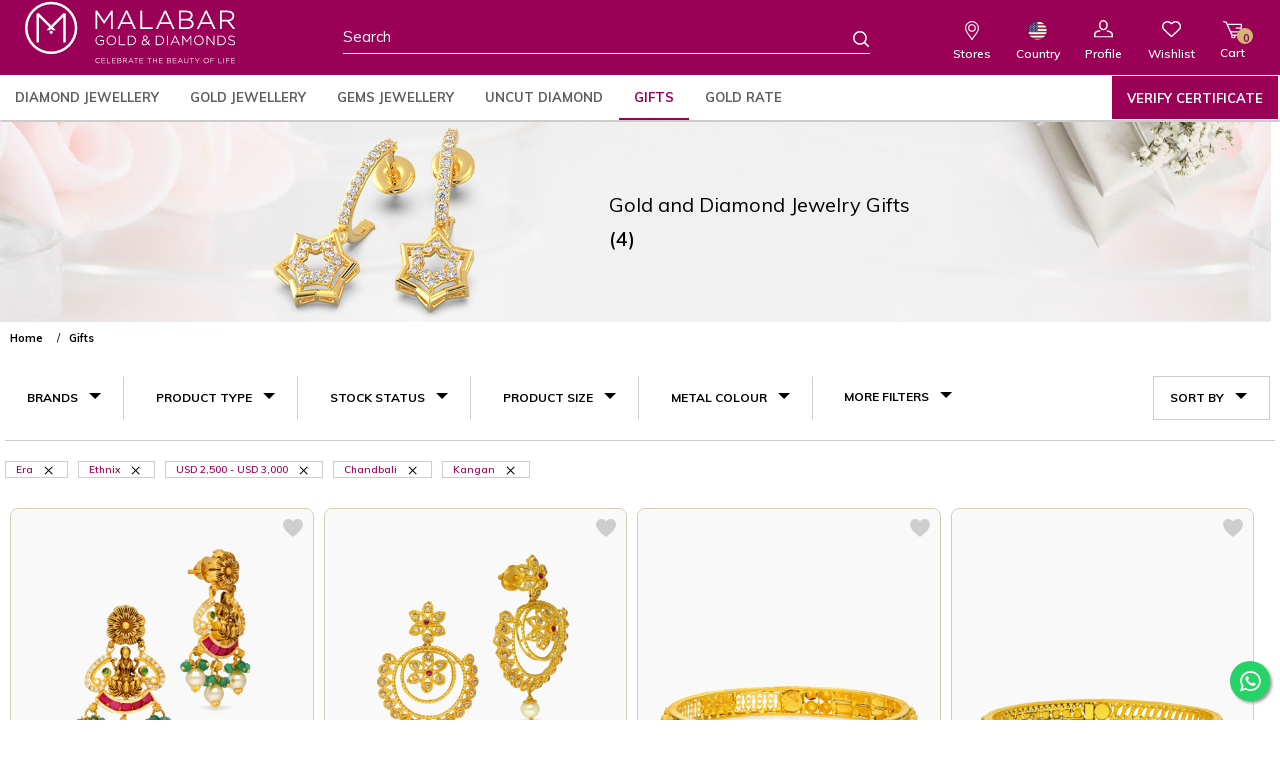

--- FILE ---
content_type: text/html; charset=UTF-8
request_url: https://www.malabargoldanddiamonds.com/us/gifts.html?brand=467%2C468&design_type=3300%2C3630&our_collection=4314%2F&price=2500-3000
body_size: 48744
content:
<!DOCTYPE HTML>
<html xmlns="http://www.w3.org/1999/xhtml" xml:lang="en" lang="en">
<head>
<!-- Global site tag (gtag.js) - Google Ads: 10813854841 / AW-965950542-->
    <script async src="https://www.googletagmanager.com/gtag/js?id=AW-10813854841"></script>
    <script>
        window.dataLayer = window.dataLayer || [];
        function gtag(){dataLayer.push(arguments);}
        gtag('js', new Date());

        gtag('config', 'AW-10813854841');
    </script>
    <script async src="https://www.googletagmanager.com/gtag/js?id=AW-965950542"></script>
    <script>
        window.dataLayer = window.dataLayer || [];
        function gtag(){dataLayer.push(arguments);}
        gtag('js', new Date());

        gtag('config', 'AW-965950542');
    </script>

<link rel="manifest" href="/manifest.json"/>
<link rel="apple-touch-icon" href="/media/pwa_icons/icon-512x512.png">
<meta name="theme-color" content="#F5F1E6"/>
<!--SEO Tags-->
<!--SEO Tags-->
<meta http-equiv="Content-Type" content="text/html; charset=utf-8" />
    <title>Online Jewelry Gifts - Necklace, Earrings, Pendants | Malabar Gold &amp; Diamonds US - Era - Ethnix - Chandbali - Kangan</title>
    <meta name="description" content="Get latest wide range of Gold gift Collections online from Malabar gold and Diamonds US." />
    <meta name="keywords" content="gold gifts, buy gold gifts, buy gold gifts online, shop gold gift online" />
	<meta name="msvalidate.01" content="773CB978A0D9879E1850C53E7B064BD7" />
    <meta name="robots" content="INDEX, FOLLOW" />

<meta name="viewport" content="width=device-width, initial-scale=1, user-scalable=yes"/>
<meta name="format-detection" content="telephone=no">
<Meta name="robots" content="noydir" />
<Meta name="robots" content="noodp" />
<!--/* * *************** Geo-Language-Tag ****************** */-->

<link href="//www.malabargoldanddiamonds.com/us/" rel="preconnect">
<link href="//www.malabargoldanddiamonds.com/us/" rel="preconnect" crossorigin>
<link href="https://www.googletagmanager.com" rel="preconnect">
<link href="https://www.google-analytics.com" rel="preconnect">
<link href="https://www.googleadservices.com" rel="preconnect">
<link href="https://stats.g.doubleclick.net" rel="preconnect">
<link href="https://connect.facebook.net" rel="preconnect">
<link href="https://googleads.g.doubleclick.net" rel="preconnect">
<link href="https://www.google.com" rel="preconnect">
<link href="https://www.facebook.com" rel="preconnect">
<link href="https://9316718.fls.doubleclick.net" rel="preconnect">
<link href="https://adservice.google.com" rel="preconnect">


<link rel="alternate" href="https://www.malabargoldanddiamonds.com/gifts.html?brand=467%2C468&amp;design_type=3300%2C3630&amp;our_collection=4314%2F&amp;price=2500-3000" hreflang="x-default" />
<link rel="alternate" href="https://www.malabargoldanddiamonds.com/uk/gifts.html?brand=467%2C468&amp;design_type=3300%2C3630&amp;our_collection=4314%2F&amp;price=2500-3000" hreflang="en-gb" />
<link rel="alternate" href="https://www.malabargoldanddiamonds.com/us/gifts.html?brand=467%2C468&amp;design_type=3300%2C3630&amp;our_collection=4314%2F&amp;price=2500-3000" hreflang="en-us" />
<link rel="alternate" href="https://www.malabargoldanddiamonds.com/ae/gifts.html?brand=467%2C468&amp;design_type=3300%2C3630&amp;our_collection=4314%2F&amp;price=2500-3000" hreflang="en-ae" />

<!-- rel next and rel prev tags -->
<link rel="icon" href="https://static.malabargoldanddiamonds.com/media/favicon/default/Fev-icon_1.jpg" type="image/x-icon" />
<link rel="shortcut icon" href="https://static.malabargoldanddiamonds.com/media/favicon/default/Fev-icon_1.jpg" type="image/x-icon" />
<!--[if IE]>
<script src="https://static.malabargoldanddiamonds.com/skin/frontend/base/default/js/html5.js"></script>
<![endif]-->

<link rel="stylesheet" type="text/css" href="https://static.malabargoldanddiamonds.com/skin/frontend/malabar/default/css/bootstrap-select.min.css" media="all" />
<link rel="stylesheet" type="text/css" href="https://static.malabargoldanddiamonds.com/skin/frontend/malabar/default/css/custom-css/custom-style.css" media="all" />
<link rel="stylesheet" type="text/css" href="https://static.malabargoldanddiamonds.com/skin/frontend/malabar/default/css/custom-css/custom-code.css" media="all" />
<link rel="stylesheet" type="text/css" href="https://static.malabargoldanddiamonds.com/skin/frontend/malabar/default/css/custom-css/another-custom-code.css" media="all" />
<link rel="stylesheet" type="text/css" href="https://static.malabargoldanddiamonds.com/skin/frontend/malabar/default/css/custom-css/style-plp.css" media="all" />
<link rel="stylesheet" type="text/css" href="https://static.malabargoldanddiamonds.com/skin/frontend/malabar/default/css/custom-css/style-mobile-pdp.css" media="all" />
<link rel="stylesheet" type="text/css" href="https://static.malabargoldanddiamonds.com/skin/frontend/malabar/default/css/custom-css/filtered-by-mobile-pdp.css" media="all" />
<link rel="stylesheet" type="text/css" href="https://static.malabargoldanddiamonds.com/skin/frontend/malabar/default/css/custom-css/login-mobile.css" media="all" />
<link rel="stylesheet" type="text/css" href="https://static.malabargoldanddiamonds.com/skin/frontend/malabar/default/css/custom-css/register-mobile.css" media="all" />
<link rel="stylesheet" type="text/css" href="https://static.malabargoldanddiamonds.com/skin/frontend/malabar/default/css/custom-css/forgot-password-mobile.css" media="all" />
<link rel="stylesheet" type="text/css" href="https://static.malabargoldanddiamonds.com/skin/frontend/malabar/default/css/custom-css/cart-mobile-update.css" media="all" />
<link rel="stylesheet" type="text/css" href="https://static.malabargoldanddiamonds.com/skin/frontend/malabar/default/css/custom-css/checkout-mobile.css" media="all" />
<link rel="stylesheet" type="text/css" href="https://static.malabargoldanddiamonds.com/skin/frontend/malabar/default/css/custom-css/myaccount.css" media="all" />
<link rel="stylesheet" type="text/css" href="https://static.malabargoldanddiamonds.com/skin/frontend/malabar/default/css/custom-css/color_changes.css" media="all" />
<link rel="stylesheet" type="text/css" href="https://static.malabargoldanddiamonds.com/skin/frontend/malabar/default/css/bootstrap.min.css" media="all" />
<link rel="stylesheet" type="text/css" href="https://static.malabargoldanddiamonds.com/skin/frontend/malabar/default/css/font-awesome.min.css" media="all" />
<link rel="stylesheet" type="text/css" href="https://static.malabargoldanddiamonds.com/skin/frontend/malabar/default/css/font-icon.css" media="all" />
<link rel="stylesheet" type="text/css" href="https://static.malabargoldanddiamonds.com/skin/frontend/malabar/default/css/common-mergeV1.min.css" media="all" />
<link rel="stylesheet" type="text/css" href="https://static.malabargoldanddiamonds.com/skin/frontend/malabar/default/css/responsive.css" media="all" />
<link rel="stylesheet" type="text/css" href="https://static.malabargoldanddiamonds.com/skin/frontend/malabar/default/css/amshopby.css" media="all" />
<link rel="stylesheet" type="text/css" href="https://static.malabargoldanddiamonds.com/skin/frontend/base/default/css/amasty/amxsearch.css" media="all" />
<link rel="stylesheet" type="text/css" href="https://static.malabargoldanddiamonds.com/skin/frontend/base/default/inchoo_googleconnect/css/button.css" media="all" />
<link rel="stylesheet" type="text/css" href="https://static.malabargoldanddiamonds.com/skin/frontend/base/default/rootways/megamenupro/css/_config/design.css" media="all" />
<link rel="stylesheet" type="text/css" href="https://static.malabargoldanddiamonds.com/skin/frontend/base/default/rootways/megamenupro/css/rootmenu.css" media="all" />
<link rel="stylesheet" type="text/css" href="https://static.malabargoldanddiamonds.com/skin/frontend/base/default/rootways/megamenupro/css/font-awesome.min.css" media="all" />
<link rel="stylesheet" type="text/css" href="https://static.malabargoldanddiamonds.com/skin/frontend/base/default/rootways/megamenupro/css/verticalmenu01.css" media="all" />
<link rel="stylesheet" type="text/css" href="https://static.malabargoldanddiamonds.com/skin/frontend/base/default/rootways/megamenupro/css/verticalmenu02.css" media="all" />
<link rel="stylesheet" type="text/css" href="https://static.malabargoldanddiamonds.com/skin/frontend/malabar/default/css/mana_core.css" media="all" />
<link rel="stylesheet" type="text/css" href="https://static.malabargoldanddiamonds.com/skin/frontend/malabar/default/css/mana_infinitescrolling.css" media="all" />
<script type="text/javascript" src="https://static.malabargoldanddiamonds.com/js/jquery/common-merge.js"></script>
<script type="text/javascript" src="https://static.malabargoldanddiamonds.com/js/jquery/new-merge1.js"></script>
<script type="text/javascript" src="https://static.malabargoldanddiamonds.com/js/scriptaculous/slider.js"></script>
<script type="text/javascript" src="https://static.malabargoldanddiamonds.com/js/amasty/amxsearch/main.js"></script>
<script type="text/javascript" src="https://static.malabargoldanddiamonds.com/js/amasty/amshopby/amshopby.js"></script>
<script type="text/javascript" src="https://static.malabargoldanddiamonds.com/js/amasty/amshopby/jquery.min.js"></script>
<script type="text/javascript" src="https://static.malabargoldanddiamonds.com/js/amasty/amshopby/jquery.noconflict.js"></script>
<script type="text/javascript" src="https://static.malabargoldanddiamonds.com/js/amasty/amshopby/jquery-ui.min.js"></script>
<script type="text/javascript" src="https://static.malabargoldanddiamonds.com/js/amasty/amshopby/jquery.ui.touch-punch.min.js"></script>
<script type="text/javascript" src="https://static.malabargoldanddiamonds.com/js/amasty/amshopby/amshopby-jquery.js"></script>
<script type="text/javascript" src="https://static.malabargoldanddiamonds.com/js/amasty/amshopby/amshopby-ajax.js"></script>
<script type="text/javascript" src="https://static.malabargoldanddiamonds.com/js/jquery/jquery.printf.js"></script>
<script type="text/javascript" src="https://static.malabargoldanddiamonds.com/js/mana/core.js"></script>
<script type="text/javascript" src="https://static.malabargoldanddiamonds.com/js/mana/infinitescrolling.js"></script>
<script type="text/javascript" src="https://static.malabargoldanddiamonds.com/skin/frontend/malabar/default/js/bootstrap.min.js"></script>
<script type="text/javascript" src="https://static.malabargoldanddiamonds.com/skin/frontend/malabar/default/js/bootstrap-select.min.js"></script>
<script type="text/javascript" src="https://static.malabargoldanddiamonds.com/skin/frontend/malabar/default/js/common.js"></script>
<script type="text/javascript" src="https://static.malabargoldanddiamonds.com/skin/frontend/base/default/rootways/megamenupro/js/rootmenu.js"></script>
<script type="text/javascript" src="https://static.malabargoldanddiamonds.com/skin/frontend/malabar/default/js/mana/infinitescrolling.js"></script>
<link rel="stylesheet" href="https://fonts.googleapis.com/css?family=Muli:200,200i,300,300i,400,400i,500,500i,600,600i,700,700i,800,800i,900,900i" />
<link href="https://www.malabargoldanddiamonds.com/us/rss/catalog/new/store_id/5/" title="New Products" rel="alternate" type="application/rss+xml" />
<link href="https://www.malabargoldanddiamonds.com/us/rss/catalog/special/store_id/5/cid/0/" title="Special Products" rel="alternate" type="application/rss+xml" />
<link href="https://www.malabargoldanddiamonds.com/us/rss/catalog/salesrule/store_id/5/cid/0/" title="Coupons/Discounts" rel="alternate" type="application/rss+xml" />
<link href="https://www.malabargoldanddiamonds.com/us/rss/catalog/category/cid/6/store_id/5/" title="Gifts RSS Feed" rel="alternate" type="application/rss+xml" />
<!--[if lt IE 9]>
<script type="text/javascript" src="https://static.malabargoldanddiamonds.com/skin/frontend/malabar/default/js/respond.min.js"></script>
<script type="text/javascript" src="https://static.malabargoldanddiamonds.com/skin/frontend/malabar/default/js/excanvas.js"></script>
<![endif]-->



<script type="text/javascript">

document.addEventListener("DOMContentLoaded", function(){
  jQuery('.youama-register-window').css("display", "none");
  jQuery('.youama-ajaxlogin-cover').css("display", "none");
});

    function get_cookie(Name) {

        var search = Name + "="

        var returnvalue = "";

        if (document.cookie.length > 0) {

            offset = document.cookie.indexOf(search)

            // if cookie exists

            if (offset != -1) {

                offset += search.length

                // set index of beginning of value

                end = document.cookie.indexOf(";", offset);

                // set index of end of cookie value

                if (end == -1)
                    end = document.cookie.length;

                returnvalue = unescape(document.cookie.substring(offset, end))

            }

        }

        return returnvalue;

    }

</script>

<!-- Global site tag (gtag.js) - Google Marketing Platform --> 
<script async src="https://www.googletagmanager.com/gtag/js?id=DC-10206912"></script> 
<script> 
   window.dataLayer = window.dataLayer || []; 
   function gtag(){dataLayer.push(arguments);} 
   gtag('js', new Date()); 
 
  gtag('config', 'DC-10206912'); 
</script> 
<!-- End of global snippet: Please do not remove -->

<script> 
   gtag('event', 'conversion', { 
     'allow_custom_scripts': true, 
     'send_to': 'DC-10206912/allsi0/allsi0+standard' 
   }); 
</script>
    <script type="application/ld+json">
        {
            "@context": "https://schema.org",
            "@type": "Organization",
            "name": "Malabar Gold & Diamonds",
            "url": "https://www.malabargoldanddiamonds.com",
            "logo": "https://static.malabargoldanddiamonds.com/media/wysiwyg/logo-vertical.jpg",
            "alternateName": "Malabar Gold & Diamond - Online Jewellery Shopping Store in India",
            "sameAs": [
                "https://www.facebook.com/malabargoldanddiamonds",
                "https://twitter.com/Malabartweets",
                "https://www.pinterest.com/malabargoldanddiamonds/",
                "https://www.instagram.com/malabargoldanddiamonds/",
                "https://en.wikipedia.org/wiki/Malabar_Gold_and_Diamonds",
                "https://www.youtube.com/@malabargoldanddiamonds"
            ],
            "contactPoint": [
                {
                    "@type": "ContactPoint",
                    "telephone": "+91 22 62300916",
                    "contactType": "customer service",
                    "email": "care.in@malabargoldanddiamonds.com"
                }
            ]
        }
    </script>

<noscript> 
<img src="https://ad.doubleclick.net/ddm/activity/src=10206912;type=allsi0;cat=allsi0;dc_lat=;dc_rdid=;tag_for_child_directed_treatment=;tfua=;npa=;ord=1?" width="1" height="1" alt=""/> 
</noscript> 
<!-- End of event snippet: Please do not remove -->

<script>
    var globalStoreId = 5;
</script>
            <script>
	(function(w,d,s,l,i){w[l]=w[l]||[];w[l].push({'gtm.start':
            new Date().getTime(),event:'gtm.js'});var f=d.getElementsByTagName(s)[0],
        j=d.createElement(s),dl=l!='dataLayer'?'&l='+l:'';j.async=true;j.src=
        'https://www.googletagmanager.com/gtm.js?id='+i+dl;f.parentNode.insertBefore(j,f);
    })(window,document,'script','dataLayer','GTM-KRN76F');
    </script>
    <noscript>
        <iframe src="https://www.googletagmanager.com/ns.html?id=GTM-KRN76F" height="0" width="0" style="display:none;visibility:hidden"></iframe>
    </noscript>

	
<script src="https://maps.googleapis.com/maps/api/js?key=AIzaSyDyiAOGlpTr4xeFnOvtilvdef9m9ABVrkI" defer></script>
 
	<script type="text/javascript"  src="https://static.malabargoldanddiamonds.com/js/phone/intlTelInput.js"></script>
	<link rel="stylesheet" type="text/css" href="https://static.malabargoldanddiamonds.com/js/phone/intlTelInput.css" />
<!--	<script type="text/javascript" id="telephone_script" data-dial-code="--><!--" data-fax="--><!--" data-default-country="--><!--" data-custom-field="--><!--"  src="--><!--"></script>-->
    <div id="telephone_script" data-dial-code="yes" data-fax="" data-default-country="US" data-custom-field="intl-tel-input"></div>
    <script type="text/javascript">
        window.onload = function(e) {
            var fax_enable = document.getElementById("telephone_script").getAttribute("data-fax");
            var default_country = document.getElementById("telephone_script").getAttribute("data-default-country");
            var default_dialcode = true;
            if(document.getElementById("telephone_script").getAttribute("data-dial-code")!=""){
                default_dialcode = false;
            }
            var billing_phone = document.getElementById('billing:telephone');
            if (typeof(billing_phone) != 'undefined' && billing_phone != null) {
                var country = document.getElementById('billing:country_id').value.toLowerCase();
                country = (country != '') ? country : default_country.toLowerCase();
                billing_phone.className = billing_phone.className+' billing_telephone';
                initializePhone('billing_telephone',default_dialcode,country);
                initializePhoneOnCountryChange('billing_telephone','billing:country_id',default_dialcode,country);

            }
            var shipping_phone = document.getElementById('shipping:telephone');
            if (typeof(shipping_phone) != 'undefined' && shipping_phone != null) {
                var country = document.getElementById('shipping:country_id').value.toLowerCase();
                country = (country != '') ? country : default_country.toLowerCase();
                shipping_phone.className = shipping_phone.className+' shipping_telephone';
                initializePhone('shipping_telephone',default_dialcode,country);
                initializePhoneOnCountryChange('shipping_telephone','shipping:country_id',default_dialcode,country);
            }

            var telephone = document.getElementById('telephone');
            if (typeof(telephone) != 'undefined' && telephone != null) {
                var country = document.getElementById('country').value.toLowerCase();
                country = (country != '') ? country : default_country.toLowerCase();
                telephone.className = telephone.className+' edit_telephone';
                initializePhone('edit_telephone',default_dialcode,country);
                initializePhoneOnCountryChange('edit_telephone','country',default_dialcode,country);

            }

            /* For Fax Field */
            if (fax_enable && fax_enable != "") {
                var billing_fax = document.getElementById('billing:fax');
                if (typeof(billing_fax) != 'undefined' && billing_fax != null) {
                    var country = document.getElementById('billing:country_id').value.toLowerCase();
                    country = (country != '') ? country : default_country.toLowerCase();
                    billing_fax.className = billing_fax.className+' billing_fax';
                    initializePhone('billing_fax',default_dialcode,country);
                    initializePhoneOnCountryChange('billing_fax','billing:country_id',default_dialcode,country);

                }
                var shipping_fax = document.getElementById('shipping:fax');
                if (typeof(shipping_fax) != 'undefined' && shipping_fax != null) {
                    var country = document.getElementById('shipping:country_id').value.toLowerCase();
                    country = (country != '') ? country : default_country.toLowerCase();
                    shipping_fax.className = shipping_fax.className+' shipping_fax';
                    initializePhone('shipping_fax',default_dialcode,country);
                    initializePhoneOnCountryChange('shipping_fax','shipping:country_id',default_dialcode,country);
                }

                var fax = document.getElementById('fax');
                if (typeof(fax) != 'undefined' && fax != null) {
                    var country = document.getElementById('country').value.toLowerCase();
                    country = (country != '') ? country : default_country.toLowerCase();
                    fax.className = fax.className+' edit_fax';
                    initializePhone('edit_fax',default_dialcode,country);
                    initializePhoneOnCountryChange('edit_fax','country',default_dialcode,country);
                }
            }
            var custom_field = document.getElementById("telephone_script").getAttribute("data-custom-field");
            if(custom_field!=""){
                var country = 'us';
                if(default_country!=""){
                    country = default_country.toLowerCase();
                }
                if(document.getElementById('country') && document.getElementById('country').value){
                    country = document.getElementById('country').value.toLowerCase();
                }
                initializePhone(custom_field,default_dialcode,country);
            }
        }
        function initializePhone(telephone,default_dialcode,country){
            jQuery('.'+telephone).intlTelInput({
                allowExtensions: true,
                nationalMode: false,
                autoHideDialCode: default_dialcode,
                initialCountry: country,
                numberType: "MOBILE",
                allowDropdown:true
            });
            jQuery('.'+telephone).intlTelInput("setCountry", 'us');
            jQuery('.'+telephone).intlTelInput("setCountry", country);
        }
        function initializePhoneAfterCountry(telephone,default_dialcode,country){
            jQuery('.'+telephone).intlTelInput("destroy");
            //jQuery('.'+telephone).val('');
            jQuery('.'+telephone).intlTelInput({
                allowExtensions: true,
                nationalMode: false,
                autoHideDialCode: default_dialcode,
                initialCountry: country,
                numberType: "MOBILE",
            });
            jQuery('.'+telephone).intlTelInput("setCountry", 'us');
            jQuery('.'+telephone).intlTelInput("setCountry", country);
        }
        function initializePhoneOnCountryChange(main_id,country_id,default_dialcode,country){
            Event.observe($(country_id), 'change', function(event) {
                var value = document.getElementById(country_id).value;
                if (value != '') {
                    initializePhoneAfterCountry(main_id,default_dialcode,value.toLowerCase());
                }
            });
        }
    </script>
</head>
<body class=" catalog-category-view categorypath-gifts-html category-gifts">
<div id="checkout-api-js-hover" style="display: none; z-index: 100; position: fixed; width: 100%; height: 100%; top: 0;left: 0; background-color: #000; opacity:0.8;"></div>
<div id="checkout-api-default-hover" style="display: none; z-index: 100; position: fixed; width: 100%; height: 100%; top: 0;left: 0;"></div>

<!-- BEGIN Inchoo Facebook Connect -->
<div id="fb-root"></div>
<script type="text/javascript">
//<![CDATA[

document.addEventListener("DOMContentLoaded", function(){
jQuery.noConflict ();
window.fbAsyncInit = function() {
	FB.init({
		appId		: "877897167056977",
		channelUrl	: 'https://www.malabargoldanddiamonds.com/us/facebook/channel/index/locale/en_US/',
		status		: true,
		cookie		: true,
		oauth		: true,
		xfbml		: true,
		version     : 'v8.0'
	});
	document.fire("facebook:fbAsyncInit");
};

(function(d){
	var js, id = 'facebook-jssdk'; if (d.getElementById(id)) {return;}
	js = d.createElement('script'); js.id = id; js.async = true;
	js.src = "//connect.facebook.net/en_US/all.js";
	d.getElementsByTagName('head')[0].appendChild(js);
}(document));

document.observe('click', function(e){
	var target = e.findElement('a[rel^=facebook-connect]') || e.findElement('button[rel^=facebook-connect]');
	if (target && target.readAttribute('rel')=='facebook-connect') {
		e.stop();
		try{
			FB.login(function(response){
				if(response.status=='connected') {
					setLocation('https://www.malabargoldanddiamonds.com/us/facebook/customer_account/connect/');
				}
			}, {scope: "email"});
		}catch(error){}
	}
});
});

//]]>
</script>
<!-- END Inchoo Facebook Connect -->
<style>
    .custom_notification_bar .close_btn .fa-times-thin:after {
    content: '\00d7';
}
.custom_notification_bar .close_btn .fa-times-thin {
    position: absolute;
    right: 15px;
    top: 0;
    border: 0;
    color: #000;
    font-weight: bold;
}
</style>

<div class="wrapper">
        <noscript>
        <div class="global-site-notice noscript">
            <div class="notice-inner">
                <p>
                    <strong>JavaScript seems to be disabled in your browser.</strong><br />
                    You must have JavaScript enabled in your browser to utilize the functionality of this website.                </p>
            </div>
        </div>
    </noscript>
	<div class="left-flyout-nav"></div>
    <div class="page">
        



    <header id="header">

                    <div id="exclusive_panel"><div class="exclusive_promobanner">
<ul>
<li><a class="mine icon-mine-01" title="Mine Diamond Jewellery" href="https://www.malabargoldanddiamonds.com/us/brand/mine.html"> <span class="path1"></span><span class="path2"></span><span class="path3"></span><span class="path4"></span><span class="path5"></span><span class="path6"></span><span class="path7"></span><span class="path8"></span><span class="path9"></span><span class="path10"></span><span class="path11"></span><span class="path12"></span><span class="path13"></span><span class="path14"></span><span class="path15"></span><span class="path16"></span><span class="path17"></span><span class="path18"></span><span class="path19"></span><span class="path20"></span><span class="path21"></span><span class="path22"></span><span class="promobanner-text">Mine Diamond Jewellery</span></a></li>

<li><a class="precia icon-precia-01" title=" Precia Gold Jewellery" href="https://www.malabargoldanddiamonds.com/us/brand/precia.html"> <span class="path1"></span><span class="path2"></span><span class="path3"></span><span class="path4"></span><span class="path5"></span><span class="path6"></span><span class="path7"></span><span class="path8"></span><span class="path9"></span><span class="path10"></span><span class="path11"></span><span class="path12"></span><span class="path13"></span><span class="path14"></span><span class="path15"></span><span class="path16"></span><span class="path17"></span><span class="path18"></span><span class="promobanner-text">Precia Gold Jewellery</span></a></li>

<li><a class="era icon-era-01" title=" Era Diamond Jewellery" href="https://www.malabargoldanddiamonds.com/us/brand/era.html"> <span class="path1"></span><span class="path2"></span><span class="path3"></span><span class="path4"></span><span class="path5"></span><span class="path6"></span><span class="path7"></span><span class="path8"></span><span class="path9"></span><span class="path10"></span><span class="path11"></span><span class="path12"></span><span class="path13"></span><span class="path14"></span><span class="path15"></span><span class="path16"></span><span class="path17"></span><span class="path18"></span><span class="path19"></span><span class="path20"></span><span class="path21"></span><span class="path22"><span class="promobanner-text">Era Diamond Jewellery</span></a></li>

<li><a class="divine icon-divine-01" title="Divine Gold Jewellery" href="https://www.malabargoldanddiamonds.com/us/brand/divine.html"><span class="path1"></span><span class="path2"></span><span class="path3"></span><span class="path4"></span><span class="path5"></span><span class="path6"></span><span class="path7"></span><span class="path8"></span><span class="path9"></span><span class="path10"></span><span class="path11"></span><span class="path12"></span><span class="path13"></span><span class="path14"></span><span class="path15"></span><span class="path16"></span><span class="path17"></span><span class="path18"></span><span class="path19"></span><span class="path20"></span><span class="path21"></span><span class="path22"></span><span class="path23"></span><span class="path24"></span><span class="path25"></span><span class="path26"></span><span class="path27"></span><span class="path28"></span><span class="path29"></span><span class="path30"></span><span class="path31"></span><span class="promobanner-text">Divine Gold Jewellery</span></a></li>

<li><a class="ethnix icon-ethnix-01" title="Ethnix Designer Jewellery" href="https://www.malabargoldanddiamonds.com/us/brand/ethnix.html"><span class="path1"></span><span class="path2"></span><span class="path3"></span><span class="path4"></span><span class="path5"></span><span class="path6"></span><span class="path7"></span><span class="path8"></span><span class="path9"></span><span class="path10"></span><span class="path11"></span><span class="path12"></span><span class="path13"></span><span class="path14"></span><span class="path15"></span><span class="path16"></span><span class="path17"></span><span class="path18"></span><span class="path19"></span><span class="path20"></span><span class="path21"></span><span class="path22"></span><span class="path23"></span><span class="path24"></span><span class="path25"></span><span class="path26"></span><span class="path27"></span><span class="path28"></span><span class="path29"></span><span class="path30"></span><span class="path31"></span><span class="path32"></span><span class="path33"></span><span class="path34"></span><span class="path35"></span><span class="path36"></span><span class="path37"></span><span class="path38"></span><span class="promobanner-text">Ethnix Designer Jewellery</span></a></li>

<li><a class="starlet icon-starlet-01" title="Starlet Gold Jewellery" href="https://www.malabargoldanddiamonds.com/us/brand/starlet.html"><span class="path1"></span><span class="path2"></span><span class="path3"></span><span class="path4"></span><span class="path5"></span><span class="path6"></span><span class="path7"></span><span class="path8"></span><span class="path9"></span><span class="path10"></span><span class="path11"></span><span class="path12"></span><span class="path13"></span><span class="path14"></span><span class="path15"></span><span class="path16"></span><span class="path17"></span><span class="path18"></span><span class="path19"></span><span class="path20"></span><span class="path21"></span><span class="path22"></span><span class="path23"></span><span class="path24"></span><span class="promobanner-text">Starlet Gold Jewellery</span> </a></li>
</ul>
</div></div>
                <div class="header-container" id="header-wrapper">
                    <div class="header-quick-access ">
                <div class="customtoplink">
                    <div class="fixed container">
                        <div class="custom-quick-menu col-xs-16 col-sm-16 cqm_india_istore">
                            
                                                            <div class="mobile_customer_caretxt"><span class="icon-contact-01 phonesymbol"></span><span class="phonetext"><a href="tel:"></a></span></div>
                                <div class="cc-no hidden-xs">
                                    <div class="customer_care clear-fix">

                                        <div class="customer_caretxt visible cc_india"><span class="email_at icon-email-top-01"></span><span class="email_text"><a href="" target="_blank">care.ae@malabargoldanddiamonds.com</a></span></div>
                                        <div class="customer_caretxt cc_global cc_global_intl icon-contact-01"><span class="cc_global_number"><a href="tel:"></a></span>
                                            <p class="header-time">(8AM to 10PM IST)</p>
                                        </div>

                                    </div>
                                </div>
                                                        <div class="exculsive hidden-xs">
                                <div id="exclusive_flip">Our Brands</div>
                            </div>



                            <!--Websites Dropdown-->
                            <div class="WebCurrency">
                                <!--Websites Dropdown-->

                                <script>

    document.addEventListener("DOMContentLoaded", function(){
    jQuery('.currency-selector').selectpicker();
    jQuery('.block-currency').on('click', function() {
        jQuery('.currency-selector div.dropdown-menu').slideToggle("fast");
    });
    jQuery(document).mouseup(function(e)
    {
        var containers = jQuery(".block-currency");
        if (!containers.is(e.target) // if the target of the click isn't the container...
                && containers.has(e.target).length === 0) // ... nor a descendant of the container
        {
            jQuery(".block-currency div.dropdown-menu").hide();
            jQuery("#curreny_choose").removeClass("choosed");
        }
    });
    jQuery(document).ready(function() {
        var activeClass = jQuery('.currency-selector ul.dropdown-menu li.selected a').attr('class');
        jQuery('.currency-selector button.dropdown-toggle').addClass(activeClass);
        jQuery('.website-switcher .btn-group .btn .filter-option').text("Ship to");
        jQuery('.currency-selector').addClass(activeClass);
        jQuery('.currency-selector ul.dropdown-menu li.selected a').hide();

        jQuery('.currency-selector button.dropdown-toggle').click(function(e) { // binding onclick
            if (jQuery("#curreny_choose").hasClass('choosed')) {
                //$("#nav .selected div div").slideUp(100); // hiding popups
                jQuery("#curreny_choose").removeClass("choosed");
            } else {
                //$("#nav .selected div div").slideUp(100); // hiding popups
                jQuery("#curreny_choose").addClass("choosed");
            }
        });

    });
    jQuery('.currency-selector ul.dropdown-menu li a').click(function() {
        jQuery('.currency-selector button.dropdown-toggle').removeClass(function(index, css) {
            return (css.match(/(^|\s)currency\S+/g) || []).join(' ');
        });
        var activeClass = jQuery(this).attr('class');
        jQuery('.currency-selector button.dropdown-toggle').addClass(activeClass);
        jQuery("#curreny_choose").removeClass("choosed");
    });
});
</script>
                                                                        <div class="website-switcher">


                                            <div class="tooltip-bottom block-content country_ship" data-toggle="tooltip" id="country_choose">


                                                <select id="select-website" class="website-selector" data-style="btn-info" title="Select Website" onchange="location.href = this.value">
                                                                                                                                                                                                                                <option class="country_optionbase" value="https://www.malabargoldanddiamonds.com/" >India</option>
                                                                                                                                                                                                                                                                                                                                                                                                                                                            <option class="country_optionus" value="https://www.malabargoldanddiamonds.com/us/"  selected="selected">USA</option>
                                                                                                                                                                                                                                                                                                                                </select>



                                            </div>

                                            <script>
                                                document.addEventListener("DOMContentLoaded", function() {
                                                    jQuery('.website-selector').selectpicker();
                                                    jQuery('.website-switcher').on('click', function() {
                                                        jQuery('.website-selector div.dropdown-menu').slideToggle("fast");
                                                    });


                                                    jQuery(document).mouseup(function(e) {
                                                        var container = jQuery(".website-selector");
                                                        if (!container.is(e.target) // if the target of the click isn't the container...
                                                            &&
                                                            container.has(e.target).length === 0) // ... nor a descendant of the container
                                                        {
                                                            container.hide();
                                                            jQuery('.website-selector div.dropdown-menu').slideUp("fast");
                                                            jQuery("#country_choose").removeClass("choosed");
                                                        }
                                                    });

                                                    jQuery(document).ready(function() {
                                                        jQuery('.website-selector button.dropdown-toggle').removeAttr('title');
                                                        var activeClass = jQuery('.website-selector ul.dropdown-menu li.selected a').attr('class');
                                                        if (activeClass == "country_optioninternational") {
                                                            var tool_txt = "You have selected shipping to all other countries except India"
                                                        } else {
                                                            var current = jQuery('a.' + activeClass).text();
                                                            var tool_txt = "You have selected shipping to " + current + " only"
                                                        }

                                                        jQuery('.website-selector button.dropdown-toggle').click(function(e) { // binding onclick
                                                            if (jQuery("#country_choose").hasClass('choosed')) {
                                                                jQuery('.website-switcher .block-content').attr("data-tooltip", tool_txt);
                                                                jQuery("#country_choose").removeClass("choosed");
                                                            } else {
                                                                jQuery('.website-switcher .block-content').removeAttr("data-tooltip")
                                                                jQuery("#country_choose").addClass("choosed");
                                                            }
                                                        });


                                                        jQuery('.website-selector button.dropdown-toggle').addClass(activeClass);
                                                        
                                                        jQuery('.website-switcher .block-content').attr("data-tooltip", tool_txt);


                                                        jQuery('.website-selector ul.dropdown-menu').hover(function() {
                                                            jQuery('.website-switcher .block-content').removeAttr("data-tooltip")
                                                        }, function() {
                                                            jQuery('.website-switcher .block-content').attr("data-tooltip", tool_txt);
                                                        });

                                                    });



                                                    jQuery('.website-selector ul.dropdown-menu li a').click(function() {
                                                        jQuery('.website-selector button.dropdown-toggle').removeClass(function(index, css) {
                                                            return (css.match(/(^|\s)country\S+/g) || []).join(' ');

                                                        });
                                                        var activeClass = jQuery(this).attr('class');
                                                        jQuery('.website-selector button.dropdown-toggle').addClass(activeClass);

                                                        jQuery("#country_choose").removeClass("choosed");


                                                        if (activeClass == "country_optioninternational") {
                                                            var tool_txt = "You have selected shipping to all other countries except India"
                                                        } else {
                                                            var current = jQuery('a.' + activeClass).text();
                                                            var tool_txt = "You have selected shipping to " + current + " only"
                                                        }
                                                        jQuery('.website-switcher .block-content').attr("data-tooltip", tool_txt);
                                                        jQuery('.website-selector ul.dropdown-menu').hover(function() {
                                                            jQuery('.website-switcher .block-content').removeAttr("data-tooltip")
                                                        }, function() {
                                                            jQuery('.website-switcher .block-content').attr("data-tooltip", tool_txt);
                                                        });
                                                    });


                                                    jQuery('.website-selector').on('rendered.bs.select', function(e) {
                                                        jQuery('.website-selector .filter-option').text('Ship to');
                                                    });
                                                });
                                            </script>
                                        </div>
                                
                            </div>
                            <script type="text/javascript">
                                document.addEventListener("DOMContentLoaded", function() {
                                    jQuery(document).ready(function() {
                                        if ((jQuery(".customtoplink").find('.block-currency').length) != 0) {
                                            jQuery(".country_ship").removeAttr("style");
                                        } else {
                                            jQuery(".country_ship").css("border-right", "none");
                                        }
                                        jQuery(".header .top-links .links li a.cart").parent().addClass("myCartLi");
                                        jQuery(".header .top-links .links li a.cart").addClass("my_cart");
                                        jQuery(".header .top-links .links li a.myWishlist").parent().addClass("liWish");
                                        jQuery(".header .top-links .links li a.my_account").parent().addClass("liAccount");
                                        jQuery(".header .top-links .links li a.stores").parent().addClass("liStores");
                                        jQuery(".header .top-links .links li a.country").parent().addClass("liCountry");
                                        jQuery(".header .top-links .links li a.profile").parent().addClass("liProfile");
                                        jQuery(".header .top-links .links li a.stores").prepend('<img src="https://static.malabargoldanddiamonds.com/skin/frontend/malabar/default/images/new_icons/icon-store.svg">');
                                                                                                                            jQuery(".header .top-links .links li a.country").prepend('<img src="https://www.malabargoldanddiamonds.com/skin/frontend/malabar/default/images/mobile_header_icons/usa_flag.svg">');
                                                                                
                                        jQuery(".header .top-links .links li a.profile").prepend('<img src="https://static.malabargoldanddiamonds.com/skin/frontend/malabar/default/images/new_icons/icon-user.svg">');
                                        jQuery(".header .top-links .links li a.myWishlist").prepend('<img src="https://static.malabargoldanddiamonds.com/skin/frontend/malabar/default/images/new_icons/wishlist.svg">');
                                        jQuery(".header .top-links .links li a.cart").prepend('<img src="https://static.malabargoldanddiamonds.com/skin/frontend/malabar/default/images/new_icons/icon-cart.svg">');
                                        
                                    });
                                });
                            </script>

                        </div>
                    </div>
                </div>
            </div>
            <div class="fixed container">
                <div class="header ">

                                            <div class="hidden-xs col-md-4 col-sm-5" itemscope="" itemtype="http://schema.org/Organization">
                        <a itemprop="url" href="https://www.malabargoldanddiamonds.com/us/" title="Malabar Gold & Diamonds" class="logo"><img itemprop="logo" src="https://static.malabargoldanddiamonds.com/skin/frontend/malabar/default/images/new_icons/logo.svg" alt="Malabar Gold & Diamonds" width="210" height="65" /></a></div>
                        <div class="visible-xs mobile_menu">
                            <div class="menu_mobile_top">
                                <div class="left_side">
                                    <div class="mob-menu first">
                                        <div id="menu-button">
                                            <a href="javascript:void(0);">
                                                <div class="menu_icon_button"><i class="fa fa-bars" aria-hidden="true"></i></div>
                                            </a>
                                        </div>
                                    </div>
                                    <div class="mobile_logo">
                                       <a href="https://www.malabargoldanddiamonds.com/us/" title="" class="logo logo-non-sticky">
                                            <img class="default-show" src="https://static.malabargoldanddiamonds.com/skin/frontend/malabar/default/images/new_icons/logo.svg" alt="Malabar Gold & Diamonds" />
                                            <img class="oncClick-show" style="display:none;" src="https://static.malabargoldanddiamonds.com/skin/frontend/malabar/default/images/mobile_header_icons/m-icon.svg" alt="Malabar Gold & Diamonds" />
                                        </a>

                                        <a href="https://www.malabargoldanddiamonds.com/us/" title="Malabar Gold & Diamonds" class="logo logo-sticky">
                                            <img src="https://static.malabargoldanddiamonds.com/skin/frontend/malabar/default/images/mobile_header_icons/m-icon.svg" alt="Malabar Gold & Diamonds" />
                                        </a>
                                    </div>

                                </div>

                                <div class="right_side">                                    
                                    <div class="toplinks_before">
                                        <form id="search_mini_form" class="search_mini_form_mob" action="https://www.malabargoldanddiamonds.com/us/catalogsearch/result/" method="get">
    <div class="slider-form-search">
        <!-- <label for="search"></label> -->
        <input id="search" type="text" name="q" value="" class="input-text search_for_mob" maxlength="128" placeholder="search" />         
      

        <div id="search_result_mob"></div>

    </div>
    <!-- <div class="btn-search">
    <button type="submit" title="Search" class="button search_icon"><span><span></span></span></button>
    </div> -->
</form>                                        <a href="#" class="country india_flag_home usflag" title="Country" data-toggle="modal" data-target="#mob_countrypop2"></a>
                                        <div class="modal fade country_popup" id="mob_countrypop2" role="dialog">
                                    <div class="modal-dialog modal-lg ">
                                    <div class="modal-content">
                                    <div class="modal-header">
                                        <button type="button" class="close" data-dismiss="modal"></button>
                                        <h2 class="modal-title">Change Country and Currency</h2>
                                                        <hr class="select_country_popup_title_hr">
                                        </div>
                                        <div class="modal-body">
                                                                                        
                                                                                                    <div class="select_country_popup_content">
                                                        <a href="https://www.malabargoldanddiamonds.com/?setctry=IN"><img class="select_country_icon" src="https://www.malabargoldanddiamonds.com/skin/frontend/malabar/default/images/mobile_header_icons/change-country-flag.svg"></a>
                                                        <p class="select_country_content">INDIA</p>
                                                    </div>
                                                    <div class="select_country_popup_content">
                                                        <a href="#"><img class="select_country_icon" src="https://www.malabargoldanddiamonds.com/skin/frontend/malabar/default/images/mobile_header_icons/usa_flag.svg"></a>
                                                        <p class="select_country_content">USA</p>
                                                    </div>
                                                
                                                <hr class="select_country_popup_content_hr">
                                                <div class="content">
                                                    
                                                                                                        <form>
                                                    <h5 class="currency-title" style="text-align: center;">Select Currency</h5>
                                                    <hr class="select_country_popup_content_hr">
                                                        <div class="select_country_form_group">
                                                            <select class="form-control" id="sel1" name="select-country" onchange="location = this.value;">
                                                                
                                                                                                                                <option value="USD">United States (USD)</option>
                                                                                                                            </select>
                                                        </div>
                                                        
                                                    </form>
                                                </div>
                                                
                                                </div>
                                                
                                            </div>
                                            </div>
                                        </div>
                                    </div>

                                </div>
                            </div>
                            <div class="quick-access-menu fLeft full-width">
                                <li class="serch_shhide visible-ser">
                                    <div class="search-container search-container-visible"></div>
                                </li>

                            </div>
                        </div>
                                        <div class="quick-access mainheadquick col-md-12 col-sm-11 hidden-xs">
                        <div class="welcome_msg hidden-xs"> </div>
                        <div class="search-bar-wrapper col-md-10">
                        <div class="search-content">
                        <div class="serch_shhide visible-ser">
                                    <div class="search-container">
<form id="search_mini_form" class="search_mini_form_desk" action="https://www.malabargoldanddiamonds.com/us/catalogsearch/result/" method="get">
    <div class="form-search" style="display: none;">
        <label for="search">Search:</label>
        <div class="col-xs-14 col-sm-14 col-md-15 catalog-inputbox">
            <input id="search" type="text" name="q" value="" class="input-text search_for_desk" maxlength="128" placeholder="Search"/>
            <button type="submit" title="Search" class="button"><span><span></span></span></button>
        </div>

        <!--  <div id="search_autocomplete" class="search-autocomplete">
         </div> -->
        <div id="search_result"></div>
        <script type="text/javascript">
            //<![CDATA[
            //     document.addEventListener("DOMContentLoaded", function(){
            // var searchForm = new Varien.searchForm('search_mini_form', 'search', '');
            // searchForm.initAutocomplete('', 'search_autocomplete');
            //});
            //]]>
        </script>
    </div>
</form>



<script type="text/javascript">
    var xsearchObj = new Xsearch({
        url: 'https://www.malabargoldanddiamonds.com/us/amxsearchfront/ajax/index/',
        minChars: '3',
        delay: 500,
        selector: '#search',
        popupWidth: '900',
        searchInput: '#search'
    });


    jQuery(document).ready(function () {

        var id = null;

        jQuery("#search").on('keyup', function () {

            var input = jQuery("#search").val();

            clearTimeout(id);



            if (input) {

                var timeOutId = setTimeout(() => {

                    /// Place to hit the Query to Server

                    console.log("A call to server is being made");

                    jQuery.ajax({

                        url: "https://www.malabargoldanddiamonds.com/us/amxsearchfront/ajax/index/",

                        type: 'POST',

                        data: {

                            q: input

                        },

                        success: function (response) {

                            var returnresult = decode_result(response);

                            var json = returnresult.evalJSON(true);

                            if (json.products.items.length > 0) {

                                var finalreslt = xsearchObj.showPopup(json, input);

                                jQuery('.search_mini_form_desk  #search_result').html(finalreslt);

                            }

                        }

                    });

                }, 700);

            }

            id = timeOutId;

        });

    });


    /*jQuery(document).ready(function(){
         jQuery("#search").on('keyup', function(){
            var input = jQuery("#search").val();
             jQuery.ajax({
                     url: "https://www.malabargoldanddiamonds.com/us/amxsearchfront/ajax/index/",
                    type: 'POST',
                    data: {
                        q: input
                    },
                    success: function(response) {
                        var returnresult = decode_result(response);
                        var json = returnresult.evalJSON(true);
                         if (json.products.items.length > 0) {
                           var finalreslt= xsearchObj.showPopup(json, input);
                           jQuery('.search_mini_form_desk  #search_result').html(finalreslt);
                        }
                    }
                });
        });

    });*/

    function decode_result(str){
        str = str.substr(0, str.lastIndexOf('}') + 1);

        var tmp = str;
        while (tmp.indexOf("{") > -1 && !str.isJSON()) {
            str = tmp.substr(tmp.indexOf("{"));
            tmp = str.substr(1);
        }
        if (!str.isJSON()) {
            throw new Error('Cannot convert response data to JSON');
        }
        return str;
    }
</script>
</div>
                                </div>
                        </div>
                    </div>
                        <div class="quick-access-menu fLeft full-width col-md-6">
                            <ul class="col-xs-16 f-left">
                                <li class="visible-xs mob-menu first">
                                    <div id="menu-button">
                                        <a href="javascript:void(0);"><span class="glyphicon glyphicon-align-justify"></span><span class="menu-txt">Menu</span>
                                        </a></div>
                                </li>
                                <li class="top-links">
                                                                                            <ul class="links">
                                                                    <li class="first										"										
					><a href="/stores" class="stores" title="Stores" >Stores</a></li>
                                                                                    <li										
					><a href="#" class="country" title="Country" data-toggle="modal" data-target="#de_country_popup">Country</a></li>
                                                                                    <li										
					><a href="https://www.malabargoldanddiamonds.com/us/customer/account/" class="profile" title="Profile" >Profile</a></li>
                                                                                    <li										
					><a href="#" class="" title="" ></a></li>
                                                                <li ><a href="https://www.malabargoldanddiamonds.com/us/wishlist/" title="Whishlist" class="myWishlist">Wishlist</a></li>
                                                                                <li										
					><a href="https://www.malabargoldanddiamonds.com/us/checkout/cart/" class="cart" title="Cart (0)" >Cart <span>(0)</span></a></li>
                                                                                    <li class=" last										"					 class="menu-log-in"					
					><a href="https://www.malabargoldanddiamonds.com/us/customer/account/login/referer/aHR0cHM6Ly93d3cubWFsYWJhcmdvbGRhbmRkaWFtb25kcy5jb20vdXMvZ2lmdHMuaHRtbD9icmFuZD00NjclMkM0NjgmZGVzaWduX3R5cGU9MzMwMCUyQzM2MzAmb3VyX2NvbGxlY3Rpb249NDMxNCUyRiZwcmljZT0yNTAwLTMwMDA,/" class="log_in" title="Log In" >Log In</a></li>
                                    </ul>
        <div class="mini-cart-layer">
            <div class="top-cart">
            
                    <div class="block-title no-items">
                    <span id="cartHeader"></span>
                </div>
                <div id="topCartContent" class="block-content" style="display:none;">
                    <div class="inner-wrapper">                                            <p class="block-subtitle">
                                <span class="mini-cart-head">Recently Added Items</span>
                                <span class="close-btn">Close</span>
                            </p>
                            <p class="cart-empty">
                            You have no items in your shopping cart.                            </p>
        
                            </div>
                </div>
            </div>
</div>
<script type="text/javascript">
    document.addEventListener("DOMContentLoaded", function(){
	jQuery(document).ready(function() {
		if(jQuery('.my_cart span').length)
		{
       			 var my_txt = jQuery('.my_cart span').html().replace('(', '').replace(')', '');
        		jQuery('.my_cart span').text(my_txt);
		}
        		jQuery(".my_cart").click(function(event) {
                                            headerNavigation(event,jQuery(this));
                       			jQuery( "#topCartContent" ).slideDown();
            event.preventDefault();
           jQuery(this).addClass('mycart_click');
          //jQuery("#topCartContent").slideDown("slow");
            jQuery("#topCartContent").css('position', '');
            jQuery("#topCartContent").css('top', '');
            jQuery("#topCartContent").css('right', '');
            jQuery("#topCartContent").css('z-index', '99999');

        })
        jQuery("#topCartContent, a.my_cart").on('click', function(event) {
            event.stopPropagation();
        })
         jQuery(window).click(function() {
            jQuery('#topCartContent').slideUp('slow');
            jQuery(".my_cart").removeClass('mycart_click');
        }); 

//	jQuery("div.header").on("mouseleave",function(){
//		jQuery('#topCartContent').slideUp('slow');
//		jQuery(".my_cart").removeClass('mycart_click');
//	})

        jQuery('.close-btn').click(function() {
            jQuery('#topCartContent').slideUp('slow');
            jQuery(".my_cart").removeClass('mycart_click');
        });

        jQuery("a.my_cart").on("click", function() {
            jQuery('#topProfileContent').slideUp('slow');
            jQuery(".profile").removeClass('mycart_click');
        });

	});
    });
</script>
<div class="mini-cart-layer">
    
                <div id="topProfileContent" class="block-content" style="display:none;">
                    <div class="inner-wrapper">              
                            <p class="block-subtitle">
                                <span class="mini-cart-head">Welcome</span>
                                <span class="close-btn">Close</span>
                            </p>
                                                           
                            <p class="cart-empty">
                            To access account and manage orders                            </p>
                          
                            <div class="actions">
                                <a class="f-left" href="https://www.malabargoldanddiamonds.com/us/customer/account/" rel="nofollow">Login</a>
                                <a class="f-left" href="https://www.malabargoldanddiamonds.com/us/customer/account/create/" rel="nofollow">Sign Up</a>
                            </div>
                                           
                    </div>
                </div>
   
</div>
<script type="text/javascript">
    document.addEventListener("DOMContentLoaded", function(){
    jQuery(document).ready(function() {
        
        jQuery(".profile").click(function(event) {
            event.preventDefault();
            jQuery( "#topProfileContent" ).slideDown();            
            jQuery(this).addClass('mycart_click');
            jQuery("#topProfileContent").css('position', 'absolute');
            jQuery("#topProfileContent").css('top', '62px');
            jQuery("#topProfileContent").css('right', '');
            jQuery("#topProfileContent").css('z-index', '99999');
            jQuery("#topProfileContent").css('width', '220px');
            jQuery("#topProfileContent").css('background', 'none repeat scroll 0 0 #fff');
            jQuery("#topProfileContent").css('padding', '5px 10px 10px 10px');
            jQuery("#topProfileContent").css('text-align','left');

        });
       jQuery("#topCartContent, a.profile").on('click', function(event) {
            event.stopPropagation();
        });
         jQuery(window).click(function() {
            jQuery('#topProfileContent').slideUp('slow');
            jQuery(".profile").removeClass('mycart_click');
        }); 

        jQuery('.close-btn').click(function() {
            jQuery('#topProfileContent').slideUp('slow');
            jQuery(".profile").removeClass('mycart_click');
        });

        jQuery("a.profile").on("click", function() {    
            jQuery('#topCartContent').slideUp('slow');  
            jQuery(".my_cart").removeClass('mycart_click'); 
        });

    });
    });
</script>
<script>

    function sendlogoutDataLayer(){
        dataLayer.push({
            "event": "logoutUser",
            "logoutUser_event":     {
            "customerid": "",
            "email": "$1$l6DksRu4$erYyrehjUntZJ246DbI861"
        }

    });
    }
                        
</script>
                                                                            <ul class="links hidden-xs">
                                            <li class="mainsearchbut  f-right"><a class="mainsearchbut_text icon-search-01">Search</a></li>
                                        </ul>
                                                                                                                <div class="modal fade country_popup" id="de_country_popup" role="dialog">
                                    <div class="modal-dialog modal-lg ">
                                    <div class="modal-content">
                                    <div class="modal-header">
                                        <button type="button" class="close" data-dismiss="modal"></button>
                                        <h2 class="modal-title">Change Country and Currency</h2>
                                                        <hr class="select_country_popup_title_hr">
                                        </div>
                                        <div class="modal-body">
                                                                                        
                                                                                                    <div class="select_country_popup_content">
                                                        <a href="https://www.malabargoldanddiamonds.com/?setctry=IN"><img class="select_country_icon" src="https://www.malabargoldanddiamonds.com/skin/frontend/malabar/default/images/mobile_header_icons/change-country-flag.svg"></a>
                                                        <p class="select_country_content">INDIA</p>
                                                    </div>
                                                    <div class="select_country_popup_content">
                                                        <a href="#"><img class="select_country_icon" src="https://www.malabargoldanddiamonds.com/skin/frontend/malabar/default/images/mobile_header_icons/usa_flag.svg"></a>
                                                        <p class="select_country_content">USA</p>
                                                    </div>
                                                
                                                <hr class="select_country_popup_content_hr">
                                                <div class="content">
                                                    
                                                                                                        <form>
                                                    <h5 class="currency-title" style="text-align: center;">Select Currency</h5>
                                                    <hr class="select_country_popup_content_hr">
                                                        <div class="select_country_form_group">
                                                            <select class="form-control" id="sel1" name="select-country" onchange="location = this.value;">
                                                                
                                                                                                                                <option value="USD">United States (USD)</option>
                                                                                                                            </select>
                                                        </div>
                                                        
                                                    </form>
                                                </div>
                                                
                                                </div>
                                                
                                            </div>
                                            </div>
                                        </div>
                                </li>
                                                                    <li class="visible-xs mob-menu mob-search last"><a href="javascript:void(0);">
                                            <span class="menu-txt">Search</span></a></li>
                                                                                            </ul>
                        </div>
                    </div>

                                    </div>
            </div>
        </div>
    </header>
        
                    

<nav class="rootmenu">
            <ul class="mobile-sub rootmenu-list">
            			
          	  
                                                            
                                
                <li class="roottopnav1  ">
                    <a class="" href="https://www.malabargoldanddiamonds.com/us/diamond-jewellery.html">
                        Diamond Jewellery                                            </a>
                    <div class="megamenu topmenu_main clearfix tabmenu bottomanimation"><div class="mainmenuwrap clearfix"><ul class="root-col-1 clearfix vertical-menu"><li class="clearfix"><a href=https://www.malabargoldanddiamonds.com/us/diamond-jewellery/ring.html class="root-col-4" title="Diamond Rings"><i aria-hidden="true" class="verticalmenu-arrow fa fa-angle-right"></i><span class="tabmaintitle">Rings</span></a><div class="root-col-75 verticalopen openactive"><div class="tabimgwpr root-col-3"><a href=https://www.malabargoldanddiamonds.com/us/diamond-jewellery/ring/style.html class="tabimtag" title=""><div class="tabimgtext">Shop By Style</div></a><ul class="tabbing_lev4"><li><img width="50" height="50" src=https://static.malabargoldanddiamonds.com/media/catalog/category/band.jpg alt=""/><a href=https://www.malabargoldanddiamonds.com/us/diamond-jewellery/ring/style/bands.html><i aria-hidden="true" class="tabbing_lev4_arrow fa fa-angle-right"></i>Bands</a></li><li><img width="50" height="50" src=https://static.malabargoldanddiamonds.com/media/catalog/category/casual_2.jpg alt=""/><a href=https://www.malabargoldanddiamonds.com/us/diamond-jewellery/ring/style/casual.html><i aria-hidden="true" class="tabbing_lev4_arrow fa fa-angle-right"></i>Casual</a></li><li><img width="50" height="50" src=https://static.malabargoldanddiamonds.com/media/catalog/category/stackable.jpg alt=""/><a href=https://www.malabargoldanddiamonds.com/us/diamond-jewellery/ring/style/stackables.html><i aria-hidden="true" class="tabbing_lev4_arrow fa fa-angle-right"></i>Stackable</a></li><li><img width="50" height="50" src=https://static.malabargoldanddiamonds.com/media/catalog/category/solitaire_1.jpg alt=""/><a href=https://www.malabargoldanddiamonds.com/us/diamond-jewellery/ring/style/solitaire.html><i aria-hidden="true" class="tabbing_lev4_arrow fa fa-angle-right"></i>Solitaire</a></li><li><img width="50" height="50" src=https://static.malabargoldanddiamonds.com/media/catalog/category/cocktail.jpg alt=""/><a href=https://www.malabargoldanddiamonds.com/us/diamond-jewellery/ring/style/cocktail.html><i aria-hidden="true" class="tabbing_lev4_arrow fa fa-angle-right"></i>Cocktail</a></li><li><img width="50" height="50" src=https://static.malabargoldanddiamonds.com/media/catalog/category/broad.jpg alt=""/><a href=https://www.malabargoldanddiamonds.com/us/diamond-jewellery/ring/style/broad-ring.html><i aria-hidden="true" class="tabbing_lev4_arrow fa fa-angle-right"></i>Broad Rings</a></li><li><img width="50" height="50" src=https://static.malabargoldanddiamonds.com/media/catalog/category/eternity.jpg alt=""/><a href=https://www.malabargoldanddiamonds.com/us/diamond-jewellery/ring/style/eternity.html><i aria-hidden="true" class="tabbing_lev4_arrow fa fa-angle-right"></i>Eternity</a></li><li><a href=https://www.malabargoldanddiamonds.com/us/diamond-jewellery/ring/style/for-kids.html><i aria-hidden="true" class="tabbing_lev4_arrow fa fa-angle-right"></i>For Kids</a></li></ul></div><div class="tabimgwpr root-col-3"><a href=https://www.malabargoldanddiamonds.com/us/diamond-jewellery/ring/wearing.html class="tabimtag" title=""><div class="tabimgtext">Wearing Type</div></a><ul class="tabbing_lev4"><li><img width="50" height="50" src=https://static.malabargoldanddiamonds.com/media/catalog/category/daily-wear_8.jpg alt=""/><a href=https://www.malabargoldanddiamonds.com/us/diamond-jewellery/ring/wearing/daily-wear.html><i aria-hidden="true" class="tabbing_lev4_arrow fa fa-angle-right"></i>Daily Wear</a></li><li><img width="50" height="50" src=https://static.malabargoldanddiamonds.com/media/catalog/category/office-wear_7.jpg alt=""/><a href=https://www.malabargoldanddiamonds.com/us/diamond-jewellery/ring/wearing/office-wear.html><i aria-hidden="true" class="tabbing_lev4_arrow fa fa-angle-right"></i>Office Wear</a></li><li><img width="50" height="50" src=https://static.malabargoldanddiamonds.com/media/catalog/category/casual-wear_3.jpg alt=""/><a href=https://www.malabargoldanddiamonds.com/us/diamond-jewellery/ring/wearing/casual-wear.html><i aria-hidden="true" class="tabbing_lev4_arrow fa fa-angle-right"></i>Casual Wear</a></li><li><img width="50" height="50" src=https://static.malabargoldanddiamonds.com/media/catalog/category/party-wear_6.jpg alt=""/><a href=https://www.malabargoldanddiamonds.com/us/diamond-jewellery/ring/wearing/party-wear.html><i aria-hidden="true" class="tabbing_lev4_arrow fa fa-angle-right"></i>Party Wear</a></li></ul></div><div class="tabimgwpr root-col-3"><a href=https://www.malabargoldanddiamonds.com/us/diamond-jewellery/ring/metal.html class="tabimtag" title=""><div class="tabimgtext">Shop By Metal</div></a><ul class="tabbing_lev4"><li><img width="50" height="50" src=https://static.malabargoldanddiamonds.com/media/catalog/category/gold-color.jpg alt=""/><a href=https://www.malabargoldanddiamonds.com/us/diamond-jewellery/ring/metal/yellow-gold.html><i aria-hidden="true" class="tabbing_lev4_arrow fa fa-angle-right"></i>Yellow Gold</a></li><li><img width="50" height="50" src=https://static.malabargoldanddiamonds.com/media/catalog/category/white-color.jpg alt=""/><a href=https://www.malabargoldanddiamonds.com/us/diamond-jewellery/ring/metal/white-gold.html><i aria-hidden="true" class="tabbing_lev4_arrow fa fa-angle-right"></i>White Gold</a></li><li><img width="50" height="50" src=https://static.malabargoldanddiamonds.com/media/catalog/category/rose-gold-color.jpg alt=""/><a href=https://www.malabargoldanddiamonds.com/us/diamond-jewellery/ring/metal/rose-gold.html><i aria-hidden="true" class="tabbing_lev4_arrow fa fa-angle-right"></i>Rose Gold</a></li><li><img width="50" height="50" src=https://static.malabargoldanddiamonds.com/media/catalog/category/two-color.jpg alt=""/><a href=https://www.malabargoldanddiamonds.com/us/diamond-jewellery/ring/metal/two-tone.html><i aria-hidden="true" class="tabbing_lev4_arrow fa fa-angle-right"></i>Two Tone</a></li></ul></div><div class="clearfix"></div><div class="clearfix"></div></div></li><li class="clearfix"><a href=https://www.malabargoldanddiamonds.com/us/diamond-jewellery/earring.html class="root-col-4" title="Diamond Earrings"><i aria-hidden="true" class="verticalmenu-arrow fa fa-angle-right"></i><span class="tabmaintitle">Earrings</span></a><div class="root-col-75 verticalopen "><div class="tabimgwpr root-col-3"><a href=https://www.malabargoldanddiamonds.com/us/diamond-jewellery/earring/style.html class="tabimtag" title=""><div class="tabimgtext">Shop By Style</div></a><ul class="tabbing_lev4"><li><img width="50" height="50" src=https://static.malabargoldanddiamonds.com/media/catalog/category/studes.jpg alt=""/><a href=https://www.malabargoldanddiamonds.com/us/diamond-jewellery/earring/style/studs.html><i aria-hidden="true" class="tabbing_lev4_arrow fa fa-angle-right"></i>Studs</a></li><li><img width="50" height="50" src=https://static.malabargoldanddiamonds.com/media/catalog/category/dropes.jpg alt=""/><a href=https://www.malabargoldanddiamonds.com/us/diamond-jewellery/earring/style/drops.html><i aria-hidden="true" class="tabbing_lev4_arrow fa fa-angle-right"></i>Drops</a></li><li><img width="50" height="50" src=https://static.malabargoldanddiamonds.com/media/catalog/category/hoops.jpg alt=""/><a href=https://www.malabargoldanddiamonds.com/us/diamond-jewellery/earring/style/hoops-bali.html><i aria-hidden="true" class="tabbing_lev4_arrow fa fa-angle-right"></i>Hoops & Bali</a></li><li><img width="50" height="50" src=https://static.malabargoldanddiamonds.com/media/catalog/category/clip-on.jpg alt=""/><a href=https://www.malabargoldanddiamonds.com/us/diamond-jewellery/earring/style/clip-on.html><i aria-hidden="true" class="tabbing_lev4_arrow fa fa-angle-right"></i>Clip-On</a></li><li><img width="50" height="50" src=https://static.malabargoldanddiamonds.com/media/catalog/category/jhumki.jpg alt=""/><a href=https://www.malabargoldanddiamonds.com/us/diamond-jewellery/earring/style/jhumki.html><i aria-hidden="true" class="tabbing_lev4_arrow fa fa-angle-right"></i>Jhumki</a></li><li><img width="50" height="50" src=https://static.malabargoldanddiamonds.com/media/catalog/category/jacket.jpg alt=""/><a href=https://www.malabargoldanddiamonds.com/us/diamond-jewellery/earring/style/jacket.html><i aria-hidden="true" class="tabbing_lev4_arrow fa fa-angle-right"></i>Jacket</a></li><li><img width="50" height="50" src=https://static.malabargoldanddiamonds.com/media/catalog/category/dangler.jpg alt=""/><a href=https://www.malabargoldanddiamonds.com/us/diamond-jewellery/earring/style/dangle.html><i aria-hidden="true" class="tabbing_lev4_arrow fa fa-angle-right"></i>Dangle</a></li><li><img width="50" height="50" src=https://static.malabargoldanddiamonds.com/media/catalog/category/di-earring-kids.jpg alt=""/><a href=https://www.malabargoldanddiamonds.com/us/diamond-jewellery/earring/style/kids.html><i aria-hidden="true" class="tabbing_lev4_arrow fa fa-angle-right"></i>For Kids</a></li></ul></div><div class="tabimgwpr root-col-3"><a href=https://www.malabargoldanddiamonds.com/us/diamond-jewellery/earring/wearing.html class="tabimtag" title=""><div class="tabimgtext">Wearing Type</div></a><ul class="tabbing_lev4"><li><img width="50" height="50" src=https://static.malabargoldanddiamonds.com/media/catalog/category/daily-wear_9.jpg alt=""/><a href=https://www.malabargoldanddiamonds.com/us/diamond-jewellery/earring/wearing/daily-wear.html><i aria-hidden="true" class="tabbing_lev4_arrow fa fa-angle-right"></i>Daily Wear</a></li><li><img width="50" height="50" src=https://static.malabargoldanddiamonds.com/media/catalog/category/office-wear_8.jpg alt=""/><a href=https://www.malabargoldanddiamonds.com/us/diamond-jewellery/earring/wearing/office-wear.html><i aria-hidden="true" class="tabbing_lev4_arrow fa fa-angle-right"></i>Office Wear</a></li><li><img width="50" height="50" src=https://static.malabargoldanddiamonds.com/media/catalog/category/casual_3.jpg alt=""/><a href=https://www.malabargoldanddiamonds.com/us/diamond-jewellery/earring/wearing/casual-wear.html><i aria-hidden="true" class="tabbing_lev4_arrow fa fa-angle-right"></i>Casual Wear</a></li></ul></div><div class="tabimgwpr root-col-3"><a href=https://www.malabargoldanddiamonds.com/us/diamond-jewellery/earring/metal.html class="tabimtag" title=""><div class="tabimgtext">Shop By Metal</div></a><ul class="tabbing_lev4"><li><img width="50" height="50" src=https://static.malabargoldanddiamonds.com/media/catalog/category/Yellow-Gold_1_1.jpg alt=""/><a href=https://www.malabargoldanddiamonds.com/us/diamond-jewellery/earring/metal/yellow-gold.html><i aria-hidden="true" class="tabbing_lev4_arrow fa fa-angle-right"></i>Yellow Gold</a></li><li><img width="50" height="50" src=https://static.malabargoldanddiamonds.com/media/catalog/category/white-gold_1_1.png alt=""/><a href=https://www.malabargoldanddiamonds.com/us/diamond-jewellery/earring/metal/white-gold.html><i aria-hidden="true" class="tabbing_lev4_arrow fa fa-angle-right"></i>White Gold</a></li><li><img width="50" height="50" src=https://static.malabargoldanddiamonds.com/media/catalog/category/Rose-Gold-1_3.png alt=""/><a href=https://www.malabargoldanddiamonds.com/us/diamond-jewellery/earring/metal/rose-gold.html><i aria-hidden="true" class="tabbing_lev4_arrow fa fa-angle-right"></i>Rose Gold</a></li><li><img width="50" height="50" src=https://static.malabargoldanddiamonds.com/media/catalog/category/two-tone-1_1.jpg alt=""/><a href=https://www.malabargoldanddiamonds.com/us/diamond-jewellery/earring/metal/two-tone.html><i aria-hidden="true" class="tabbing_lev4_arrow fa fa-angle-right"></i>Two Tone</a></li></ul></div><div class="clearfix"></div><div class="clearfix"></div></div></li><li class="clearfix"><a href=https://www.malabargoldanddiamonds.com/us/diamond-jewellery/pendant.html class="root-col-4" title="Diamond Pendants"><i aria-hidden="true" class="verticalmenu-arrow fa fa-angle-right"></i><span class="tabmaintitle">Pendants</span></a><div class="root-col-75 verticalopen "><div class="tabimgwpr root-col-3"><a href=https://www.malabargoldanddiamonds.com/us/diamond-jewellery/pendant/style.html class="tabimtag" title=""><div class="tabimgtext">Shop By Style</div></a><ul class="tabbing_lev4"><li><img width="50" height="50" src=https://static.malabargoldanddiamonds.com/media/catalog/category/casual_4.jpg alt=""/><a href=https://www.malabargoldanddiamonds.com/us/diamond-jewellery/pendant/style/casual.html><i aria-hidden="true" class="tabbing_lev4_arrow fa fa-angle-right"></i>Casual</a></li><li><img width="50" height="50" src=https://static.malabargoldanddiamonds.com/media/catalog/category/tanmaniya_1.jpg alt=""/><a href=https://www.malabargoldanddiamonds.com/us/diamond-jewellery/pendant/style/tanmaniya.html><i aria-hidden="true" class="tabbing_lev4_arrow fa fa-angle-right"></i>Tanmaniya</a></li><li><img width="50" height="50" src=https://static.malabargoldanddiamonds.com/media/catalog/category/di-pendant-kids.jpg alt=""/><a href=https://www.malabargoldanddiamonds.com/us/diamond-jewellery/pendant/style/kids.html><i aria-hidden="true" class="tabbing_lev4_arrow fa fa-angle-right"></i>For Kids</a></li></ul></div><div class="tabimgwpr root-col-3"><a href=https://www.malabargoldanddiamonds.com/us/diamond-jewellery/pendant/wearing.html class="tabimtag" title=""><div class="tabimgtext">Wearing Type</div></a><ul class="tabbing_lev4"><li><img width="50" height="50" src=https://static.malabargoldanddiamonds.com/media/catalog/category/daily-wear_10.jpg alt=""/><a href=https://www.malabargoldanddiamonds.com/us/diamond-jewellery/pendant/wearing/daily-wear.html><i aria-hidden="true" class="tabbing_lev4_arrow fa fa-angle-right"></i>Daily Wear</a></li><li><img width="50" height="50" src=https://static.malabargoldanddiamonds.com/media/catalog/category/office-wear_9.jpg alt=""/><a href=https://www.malabargoldanddiamonds.com/us/diamond-jewellery/pendant/wearing/office-wear.html><i aria-hidden="true" class="tabbing_lev4_arrow fa fa-angle-right"></i>Office Wear</a></li><li><img width="50" height="50" src=https://static.malabargoldanddiamonds.com/media/catalog/category/casual-wear_4.jpg alt=""/><a href=https://www.malabargoldanddiamonds.com/us/diamond-jewellery/pendant/wearing/casual-wear.html><i aria-hidden="true" class="tabbing_lev4_arrow fa fa-angle-right"></i>Casual Wear</a></li><li><img width="50" height="50" src=https://static.malabargoldanddiamonds.com/media/catalog/category/party-wear_7.jpg alt=""/><a href=https://www.malabargoldanddiamonds.com/us/diamond-jewellery/pendant/wearing/party-wear.html><i aria-hidden="true" class="tabbing_lev4_arrow fa fa-angle-right"></i>Party Wear</a></li></ul></div><div class="tabimgwpr root-col-3"><a href=https://www.malabargoldanddiamonds.com/us/diamond-jewellery/pendant/metal.html class="tabimtag" title=""><div class="tabimgtext">Shop By Metal</div></a><ul class="tabbing_lev4"><li><img width="50" height="50" src=https://static.malabargoldanddiamonds.com/media/catalog/category/Yellow-Gold_1_2.jpg alt=""/><a href=https://www.malabargoldanddiamonds.com/us/diamond-jewellery/pendant/metal/yellow-gold.html><i aria-hidden="true" class="tabbing_lev4_arrow fa fa-angle-right"></i>Yellow Gold</a></li><li><img width="50" height="50" src=https://static.malabargoldanddiamonds.com/media/catalog/category/white-gold_1_2.png alt=""/><a href=https://www.malabargoldanddiamonds.com/us/diamond-jewellery/pendant/metal/white-gold.html><i aria-hidden="true" class="tabbing_lev4_arrow fa fa-angle-right"></i>White Gold</a></li><li><img width="50" height="50" src=https://static.malabargoldanddiamonds.com/media/catalog/category/Rose-Gold-1_1.png alt=""/><a href=https://www.malabargoldanddiamonds.com/us/diamond-jewellery/pendant/metal/rose-gold.html><i aria-hidden="true" class="tabbing_lev4_arrow fa fa-angle-right"></i>Rose Gold</a></li><li><img width="50" height="50" src=https://static.malabargoldanddiamonds.com/media/catalog/category/two-tone-1_2.jpg alt=""/><a href=https://www.malabargoldanddiamonds.com/us/diamond-jewellery/pendant/metal/two-tone.html><i aria-hidden="true" class="tabbing_lev4_arrow fa fa-angle-right"></i>Two Tone</a></li></ul></div><div class="clearfix"></div><div class="clearfix"></div></div></li><li class="clearfix"><a href=https://www.malabargoldanddiamonds.com/us/diamond-jewellery/nosepin.html class="root-col-4" title="Diamond Nosepins"><i aria-hidden="true" class="verticalmenu-arrow fa fa-angle-right"></i><span class="tabmaintitle">Nosepins</span></a><div class="root-col-75 verticalopen "><div class="tabimgwpr root-col-3"><a href=https://www.malabargoldanddiamonds.com/us/diamond-jewellery/nosepin/style.html class="tabimtag" title=""><div class="tabimgtext">Shop By Style</div></a><ul class="tabbing_lev4"><li><img width="50" height="50" src=https://static.malabargoldanddiamonds.com/media/catalog/category/screw.jpg alt=""/><a href=https://www.malabargoldanddiamonds.com/us/diamond-jewellery/nosepin/style/screw.html><i aria-hidden="true" class="tabbing_lev4_arrow fa fa-angle-right"></i>Screw</a></li><li><img width="50" height="50" src=https://static.malabargoldanddiamonds.com/media/catalog/category/wire.jpg alt=""/><a href=https://www.malabargoldanddiamonds.com/us/diamond-jewellery/nosepin/style/wire.html><i aria-hidden="true" class="tabbing_lev4_arrow fa fa-angle-right"></i>Wire</a></li><li><img width="50" height="50" src=https://static.malabargoldanddiamonds.com/media/catalog/category/nosering.jpg alt=""/><a href=https://www.malabargoldanddiamonds.com/us/diamond-jewellery/nosepin/style/nosering.html><i aria-hidden="true" class="tabbing_lev4_arrow fa fa-angle-right"></i>Nosering</a></li></ul></div><div class="tabimgwpr root-col-3"><a href=https://www.malabargoldanddiamonds.com/us/diamond-jewellery/nosepin/wearing.html class="tabimtag" title=""><div class="tabimgtext">Wearing Type</div></a><ul class="tabbing_lev4"><li><img width="50" height="50" src=https://static.malabargoldanddiamonds.com/media/catalog/category/daily-wear_11.jpg alt=""/><a href=https://www.malabargoldanddiamonds.com/us/diamond-jewellery/nosepin/wearing/daily-wear.html><i aria-hidden="true" class="tabbing_lev4_arrow fa fa-angle-right"></i>Daily Wear</a></li></ul></div><div class="tabimgwpr root-col-3"><a href=https://www.malabargoldanddiamonds.com/us/diamond-jewellery/nosepin/metal.html class="tabimtag" title=""><div class="tabimgtext">Shop By Metal</div></a><ul class="tabbing_lev4"><li><img width="50" height="50" src=https://static.malabargoldanddiamonds.com/media/catalog/category/Yellow-Gold_1_3.jpg alt=""/><a href=https://www.malabargoldanddiamonds.com/us/diamond-jewellery/nosepin/metal/yellow-gold.html><i aria-hidden="true" class="tabbing_lev4_arrow fa fa-angle-right"></i>Yellow Gold</a></li></ul></div><div class="clearfix"></div><div class="clearfix"></div></div></li><li class="clearfix"><a href=https://www.malabargoldanddiamonds.com/us/diamond-jewellery/necklace.html class="root-col-4" title="Diamond Necklaces"><i aria-hidden="true" class="verticalmenu-arrow fa fa-angle-right"></i><span class="tabmaintitle">Necklaces</span></a><div class="root-col-75 verticalopen "><div class="tabimgwpr root-col-3"><a href=https://www.malabargoldanddiamonds.com/us/diamond-jewellery/necklace/style.html class="tabimtag" title=""><div class="tabimgtext">Shop By Style</div></a><ul class="tabbing_lev4"><li><img width="50" height="50" src=https://static.malabargoldanddiamonds.com/media/catalog/category/clock-to-neck.jpg alt=""/><a href=https://www.malabargoldanddiamonds.com/us/diamond-jewellery/necklace/style/close-to-neck.html><i aria-hidden="true" class="tabbing_lev4_arrow fa fa-angle-right"></i>Close to Neck</a></li><li><img width="50" height="50" src=https://static.malabargoldanddiamonds.com/media/catalog/category/semi-long_1.jpg alt=""/><a href=https://www.malabargoldanddiamonds.com/us/diamond-jewellery/necklace/style/semi-long.html><i aria-hidden="true" class="tabbing_lev4_arrow fa fa-angle-right"></i>Semi Long</a></li><li><img width="50" height="50" src=https://static.malabargoldanddiamonds.com/media/catalog/category/chocker.jpg alt=""/><a href=https://www.malabargoldanddiamonds.com/us/diamond-jewellery/necklace/style/chocker.html><i aria-hidden="true" class="tabbing_lev4_arrow fa fa-angle-right"></i>Chocker</a></li></ul></div><div class="tabimgwpr root-col-3"><a href=https://www.malabargoldanddiamonds.com/us/diamond-jewellery/necklace/wearing.html class="tabimtag" title=""><div class="tabimgtext">Wearing Type</div></a><ul class="tabbing_lev4"><li><img width="50" height="50" src=https://static.malabargoldanddiamonds.com/media/catalog/category/daily-wear_12.jpg alt=""/><a href=https://www.malabargoldanddiamonds.com/us/diamond-jewellery/necklace/wearing/daily-wear.html><i aria-hidden="true" class="tabbing_lev4_arrow fa fa-angle-right"></i>Daily Wear</a></li><li><img width="50" height="50" src=https://static.malabargoldanddiamonds.com/media/catalog/category/casual-wear_5.jpg alt=""/><a href=https://www.malabargoldanddiamonds.com/us/diamond-jewellery/necklace/wearing/casual-wear.html><i aria-hidden="true" class="tabbing_lev4_arrow fa fa-angle-right"></i>Casual Wear</a></li><li><img width="50" height="50" src=https://static.malabargoldanddiamonds.com/media/catalog/category/party-wear_8.jpg alt=""/><a href=https://www.malabargoldanddiamonds.com/us/diamond-jewellery/necklace/wearing/party-wear.html><i aria-hidden="true" class="tabbing_lev4_arrow fa fa-angle-right"></i>Party Wear</a></li></ul></div><div class="tabimgwpr root-col-3"><a href=https://www.malabargoldanddiamonds.com/us/diamond-jewellery/necklace/metal.html class="tabimtag" title=""><div class="tabimgtext">Shop By Metal</div></a><ul class="tabbing_lev4"><li><img width="50" height="50" src=https://static.malabargoldanddiamonds.com/media/catalog/category/Yellow-Gold_1_4.jpg alt=""/><a href=https://www.malabargoldanddiamonds.com/us/diamond-jewellery/necklace/metal/yellow-gold.html><i aria-hidden="true" class="tabbing_lev4_arrow fa fa-angle-right"></i>Yellow Gold</a></li><li><img width="50" height="50" src=https://static.malabargoldanddiamonds.com/media/catalog/category/white-gold_1_5.png alt=""/><a href=https://www.malabargoldanddiamonds.com/us/diamond-jewellery/necklace/metal/white-gold.html><i aria-hidden="true" class="tabbing_lev4_arrow fa fa-angle-right"></i>White Gold</a></li><li><img width="50" height="50" src=https://static.malabargoldanddiamonds.com/media/catalog/category/Rose-Gold-1_2.png alt=""/><a href=https://www.malabargoldanddiamonds.com/us/diamond-jewellery/necklace/metal/rose-gold.html><i aria-hidden="true" class="tabbing_lev4_arrow fa fa-angle-right"></i>Rose Gold</a></li><li><img width="50" height="50" src=https://static.malabargoldanddiamonds.com/media/catalog/category/two-tone-1_10.jpg alt=""/><a href=https://www.malabargoldanddiamonds.com/us/diamond-jewellery/necklace/metal/two-tone.html><i aria-hidden="true" class="tabbing_lev4_arrow fa fa-angle-right"></i>Two Tone</a></li></ul></div><div class="clearfix"></div><div class="clearfix"></div></div></li><li class="clearfix"><a href=https://www.malabargoldanddiamonds.com/us/diamond-jewellery/bangle.html class="root-col-4" title="Diamond Bangles"><i aria-hidden="true" class="verticalmenu-arrow fa fa-angle-right"></i><span class="tabmaintitle">Bangles</span></a><div class="root-col-75 verticalopen "><div class="tabimgwpr root-col-3"><a href=https://www.malabargoldanddiamonds.com/us/diamond-jewellery/bangle/style.html class="tabimtag" title=""><div class="tabimgtext">Shop By Style</div></a><ul class="tabbing_lev4"><li><img width="50" height="50" src=https://static.malabargoldanddiamonds.com/media/catalog/category/kangan.jpg alt=""/><a href=https://www.malabargoldanddiamonds.com/us/diamond-jewellery/bangle/style/kangan.html><i aria-hidden="true" class="tabbing_lev4_arrow fa fa-angle-right"></i>Kangan</a></li><li><img width="50" height="50" src=https://static.malabargoldanddiamonds.com/media/catalog/category/hollow.jpg alt=""/><a href=https://www.malabargoldanddiamonds.com/us/diamond-jewellery/bangle/style/kada.html><i aria-hidden="true" class="tabbing_lev4_arrow fa fa-angle-right"></i>Kada</a></li><li><img width="50" height="50" src=https://static.malabargoldanddiamonds.com/media/catalog/category/hollow_1.jpg alt=""/><a href=https://www.malabargoldanddiamonds.com/us/diamond-jewellery/bangle/style/hollow.html><i aria-hidden="true" class="tabbing_lev4_arrow fa fa-angle-right"></i>Hollow</a></li><li><img width="50" height="50" src=https://static.malabargoldanddiamonds.com/media/catalog/category/oval.jpg alt=""/><a href=https://www.malabargoldanddiamonds.com/us/diamond-jewellery/bangle/style/oval.html><i aria-hidden="true" class="tabbing_lev4_arrow fa fa-angle-right"></i>Oval</a></li><li><img width="50" height="50" src=https://static.malabargoldanddiamonds.com/media/catalog/category/di-bangle-kids.jpg alt=""/><a href=https://www.malabargoldanddiamonds.com/us/diamond-jewellery/bangle/style/kids.html><i aria-hidden="true" class="tabbing_lev4_arrow fa fa-angle-right"></i>For Kids</a></li></ul></div><div class="tabimgwpr root-col-3"><a href=https://www.malabargoldanddiamonds.com/us/diamond-jewellery/bangle/wearing.html class="tabimtag" title=""><div class="tabimgtext">Wearing Type</div></a><ul class="tabbing_lev4"><li><img width="50" height="50" src=https://static.malabargoldanddiamonds.com/media/catalog/category/daily-wear_13.jpg alt=""/><a href=https://www.malabargoldanddiamonds.com/us/diamond-jewellery/bangle/wearing/daily-wear.html><i aria-hidden="true" class="tabbing_lev4_arrow fa fa-angle-right"></i>Daily Wear</a></li><li><img width="50" height="50" src=https://static.malabargoldanddiamonds.com/media/catalog/category/office-wear_11.jpg alt=""/><a href=https://www.malabargoldanddiamonds.com/us/diamond-jewellery/bangle/wearing/office-wear.html><i aria-hidden="true" class="tabbing_lev4_arrow fa fa-angle-right"></i>Office Wear</a></li><li><img width="50" height="50" src=https://static.malabargoldanddiamonds.com/media/catalog/category/causal-wear.jpg alt=""/><a href=https://www.malabargoldanddiamonds.com/us/diamond-jewellery/bangle/wearing/casual-wear.html><i aria-hidden="true" class="tabbing_lev4_arrow fa fa-angle-right"></i>Casual Wear</a></li><li><img width="50" height="50" src=https://static.malabargoldanddiamonds.com/media/catalog/category/party-wear_9.jpg alt=""/><a href=https://www.malabargoldanddiamonds.com/us/diamond-jewellery/bangle/wearing/party-wear.html><i aria-hidden="true" class="tabbing_lev4_arrow fa fa-angle-right"></i>Party Wear</a></li></ul></div><div class="tabimgwpr root-col-3"><a href=https://www.malabargoldanddiamonds.com/us/diamond-jewellery/bangle/metal.html class="tabimtag" title=""><div class="tabimgtext">Shop By Metal</div></a><ul class="tabbing_lev4"><li><img width="50" height="50" src=https://static.malabargoldanddiamonds.com/media/catalog/category/Yellow-Gold_1_5.jpg alt=""/><a href=https://www.malabargoldanddiamonds.com/us/diamond-jewellery/bangle/metal/yellow-gold.html><i aria-hidden="true" class="tabbing_lev4_arrow fa fa-angle-right"></i>Yellow Gold</a></li><li><img width="50" height="50" src=https://static.malabargoldanddiamonds.com/media/catalog/category/white-gold_1_6.png alt=""/><a href=https://www.malabargoldanddiamonds.com/us/diamond-jewellery/bangle/metal/white-gold.html><i aria-hidden="true" class="tabbing_lev4_arrow fa fa-angle-right"></i>White Gold</a></li><li><img width="50" height="50" src=https://static.malabargoldanddiamonds.com/media/catalog/category/Rose-Gold-1_4.png alt=""/><a href=https://www.malabargoldanddiamonds.com/us/diamond-jewellery/bangle/metal/rose-gold.html><i aria-hidden="true" class="tabbing_lev4_arrow fa fa-angle-right"></i>Rose Gold</a></li><li><img width="50" height="50" src=https://static.malabargoldanddiamonds.com/media/catalog/category/two-tone-1_4.jpg alt=""/><a href=https://www.malabargoldanddiamonds.com/us/diamond-jewellery/bangle/metal/two-tone.html><i aria-hidden="true" class="tabbing_lev4_arrow fa fa-angle-right"></i>Two Tone</a></li><li><img width="50" height="50" src=https://static.malabargoldanddiamonds.com/media/catalog/category/two-tone-1_5.jpg alt=""/><a href=https://www.malabargoldanddiamonds.com/us/diamond-jewellery/bangle/metal/three-tone.html><i aria-hidden="true" class="tabbing_lev4_arrow fa fa-angle-right"></i>Three Tone</a></li></ul></div><div class="clearfix"></div><div class="clearfix"></div></div></li><li class="clearfix"><a href=https://www.malabargoldanddiamonds.com/us/diamond-jewellery/bracelet.html class="root-col-4" title="Diamond Bracelets"><i aria-hidden="true" class="verticalmenu-arrow fa fa-angle-right"></i><span class="tabmaintitle">Bracelets</span></a><div class="root-col-75 verticalopen "><div class="tabimgwpr root-col-3"><a href=https://www.malabargoldanddiamonds.com/us/diamond-jewellery/bracelet/style.html class="tabimtag" title=""><div class="tabimgtext">Shop By Style</div></a><ul class="tabbing_lev4"><li><img width="50" height="50" src=https://static.malabargoldanddiamonds.com/media/catalog/category/loose.jpg alt=""/><a href=https://www.malabargoldanddiamonds.com/us/diamond-jewellery/bracelet/style/loose.html><i aria-hidden="true" class="tabbing_lev4_arrow fa fa-angle-right"></i>Loose</a></li><li><img width="50" height="50" src=https://static.malabargoldanddiamonds.com/media/catalog/category/di-bracelet-kids.jpg alt=""/><a href=https://www.malabargoldanddiamonds.com/us/diamond-jewellery/bracelet/style/kids.html><i aria-hidden="true" class="tabbing_lev4_arrow fa fa-angle-right"></i>For Kids</a></li></ul></div><div class="tabimgwpr root-col-3"><a href=https://www.malabargoldanddiamonds.com/us/diamond-jewellery/bracelet/wearing.html class="tabimtag" title=""><div class="tabimgtext">Wearing Type</div></a><ul class="tabbing_lev4"><li><img width="50" height="50" src=https://static.malabargoldanddiamonds.com/media/catalog/category/daily-wear_14.jpg alt=""/><a href=https://www.malabargoldanddiamonds.com/us/diamond-jewellery/bracelet/wearing/daily-wear.html><i aria-hidden="true" class="tabbing_lev4_arrow fa fa-angle-right"></i>Daily Wear</a></li><li><img width="50" height="50" src=https://static.malabargoldanddiamonds.com/media/catalog/category/office-wear_12.jpg alt=""/><a href=https://www.malabargoldanddiamonds.com/us/diamond-jewellery/bracelet/wearing/office-wear.html><i aria-hidden="true" class="tabbing_lev4_arrow fa fa-angle-right"></i>Office Wear</a></li><li><img width="50" height="50" src=https://static.malabargoldanddiamonds.com/media/catalog/category/casual-wear_6.jpg alt=""/><a href=https://www.malabargoldanddiamonds.com/us/diamond-jewellery/bracelet/wearing/casual-wear.html><i aria-hidden="true" class="tabbing_lev4_arrow fa fa-angle-right"></i>Casual Wear</a></li></ul></div><div class="tabimgwpr root-col-3"><a href=https://www.malabargoldanddiamonds.com/us/diamond-jewellery/bracelet/metal.html class="tabimtag" title=""><div class="tabimgtext">Shop By Metal</div></a><ul class="tabbing_lev4"><li><img width="50" height="50" src=https://static.malabargoldanddiamonds.com/media/catalog/category/Yellow-Gold_1_6.jpg alt=""/><a href=https://www.malabargoldanddiamonds.com/us/diamond-jewellery/bracelet/metal/yellow-gold.html><i aria-hidden="true" class="tabbing_lev4_arrow fa fa-angle-right"></i>Yellow Gold</a></li><li><img width="50" height="50" src=https://static.malabargoldanddiamonds.com/media/catalog/category/white-gold_1_7.png alt=""/><a href=https://www.malabargoldanddiamonds.com/us/diamond-jewellery/bracelet/metal/white-gold.html><i aria-hidden="true" class="tabbing_lev4_arrow fa fa-angle-right"></i>White Gold</a></li><li><img width="50" height="50" src=https://static.malabargoldanddiamonds.com/media/catalog/category/Rose-Gold-1_5.png alt=""/><a href=https://www.malabargoldanddiamonds.com/us/diamond-jewellery/bracelet/metal/rose-gold.html><i aria-hidden="true" class="tabbing_lev4_arrow fa fa-angle-right"></i>Rose Gold</a></li><li><img width="50" height="50" src=https://static.malabargoldanddiamonds.com/media/catalog/category/two-tone-1_6.jpg alt=""/><a href=https://www.malabargoldanddiamonds.com/us/diamond-jewellery/bracelet/metal/two-tone.html><i aria-hidden="true" class="tabbing_lev4_arrow fa fa-angle-right"></i>Two Tone</a></li></ul></div><div class="clearfix"></div><div class="clearfix"></div></div></li><li class="clearfix"><a href=https://www.malabargoldanddiamonds.com/us/diamond-jewellery/mangalsutra.html class="root-col-4" title="Diamond Mangalsutra"><i aria-hidden="true" class="verticalmenu-arrow fa fa-angle-right"></i><span class="tabmaintitle">Mangalsutras</span></a><div class="root-col-75 verticalopen "><div class="tabimgwpr root-col-3"><a href=https://www.malabargoldanddiamonds.com/us/diamond-jewellery/mangalsutra/style.html class="tabimtag" title=""><div class="tabimgtext">Shop By Style</div></a><ul class="tabbing_lev4"><li><img width="50" height="50" src=https://static.malabargoldanddiamonds.com/media/catalog/category/long.jpg alt=""/><a href=https://www.malabargoldanddiamonds.com/us/diamond-jewellery/mangalsutra/style/long.html><i aria-hidden="true" class="tabbing_lev4_arrow fa fa-angle-right"></i>Long</a></li><li><img width="50" height="50" src=https://static.malabargoldanddiamonds.com/media/catalog/category/short.jpg alt=""/><a href=https://www.malabargoldanddiamonds.com/us/diamond-jewellery/mangalsutra/style/short.html><i aria-hidden="true" class="tabbing_lev4_arrow fa fa-angle-right"></i>Short</a></li><li><img width="50" height="50" src=https://static.malabargoldanddiamonds.com/media/catalog/category/semi-long_2.jpg alt=""/><a href=https://www.malabargoldanddiamonds.com/us/diamond-jewellery/mangalsutra/style/semi-long.html><i aria-hidden="true" class="tabbing_lev4_arrow fa fa-angle-right"></i>Semi Long</a></li></ul></div><div class="tabimgwpr root-col-3"><a href=https://www.malabargoldanddiamonds.com/us/diamond-jewellery/mangalsutra/wearing.html class="tabimtag" title=""><div class="tabimgtext">Wearing Type</div></a><ul class="tabbing_lev4"><li><img width="50" height="50" src=https://static.malabargoldanddiamonds.com/media/catalog/category/daily-wear_15.jpg alt=""/><a href=https://www.malabargoldanddiamonds.com/us/diamond-jewellery/mangalsutra/wearing/daily-wear.html><i aria-hidden="true" class="tabbing_lev4_arrow fa fa-angle-right"></i>Daily Wear</a></li><li><img width="50" height="50" src=https://static.malabargoldanddiamonds.com/media/catalog/category/casual-wear_7.jpg alt=""/><a href=https://www.malabargoldanddiamonds.com/us/diamond-jewellery/mangalsutra/wearing/casual-wear.html><i aria-hidden="true" class="tabbing_lev4_arrow fa fa-angle-right"></i>Casual Wear</a></li></ul></div><div class="tabimgwpr root-col-3"><a href=https://www.malabargoldanddiamonds.com/us/diamond-jewellery/mangalsutra/metal.html class="tabimtag" title=""><div class="tabimgtext">Shop By Metal</div></a><ul class="tabbing_lev4"><li><img width="50" height="50" src=https://static.malabargoldanddiamonds.com/media/catalog/category/Yellow-Gold_1_7.jpg alt=""/><a href=https://www.malabargoldanddiamonds.com/us/diamond-jewellery/mangalsutra/metal/yellow-gold.html><i aria-hidden="true" class="tabbing_lev4_arrow fa fa-angle-right"></i>Yellow Gold</a></li><li><img width="50" height="50" src=https://static.malabargoldanddiamonds.com/media/catalog/category/white-gold_1_8.png alt=""/><a href=https://www.malabargoldanddiamonds.com/us/diamond-jewellery/mangalsutra/metal/white-gold.html><i aria-hidden="true" class="tabbing_lev4_arrow fa fa-angle-right"></i>White Gold</a></li><li><img width="50" height="50" src=https://static.malabargoldanddiamonds.com/media/catalog/category/Rose-Gold-1_6.png alt=""/><a href=https://www.malabargoldanddiamonds.com/us/diamond-jewellery/mangalsutra/metal/rose-gold.html><i aria-hidden="true" class="tabbing_lev4_arrow fa fa-angle-right"></i>Rose Gold</a></li><li><img width="50" height="50" src=https://static.malabargoldanddiamonds.com/media/catalog/category/two-tone-1_8.jpg alt=""/><a href=https://www.malabargoldanddiamonds.com/us/diamond-jewellery/mangalsutra/metal/two-tone.html><i aria-hidden="true" class="tabbing_lev4_arrow fa fa-angle-right"></i>Two Tone</a></li></ul></div><div class="clearfix"></div><div class="clearfix"></div></div></li><li class="clearfix"><a href=https://www.malabargoldanddiamonds.com/us/diamond-jewellery/mens.html class="root-col-4" title="Diamond Jewelry for Men"><i aria-hidden="true" class="verticalmenu-arrow fa fa-angle-right"></i><span class="tabmaintitle">Mens</span></a><div class="root-col-75 verticalopen "><div class="tabimgwpr root-col-3"><a href=https://www.malabargoldanddiamonds.com/us/diamond-jewellery/mens/type.html class="tabimtag" title=""><div class="tabimgtext">Shop By Type</div></a><ul class="tabbing_lev4"><li><a href=https://www.malabargoldanddiamonds.com/us/diamond-jewellery/mens/type/pendant.html><i aria-hidden="true" class="tabbing_lev4_arrow fa fa-angle-right"></i>Pendants</a></li><li><a href=https://www.malabargoldanddiamonds.com/us/diamond-jewellery/mens/type/bracelet.html><i aria-hidden="true" class="tabbing_lev4_arrow fa fa-angle-right"></i>Bracelets</a></li></ul></div></div></li><li class="clearfix"><a href=https://www.malabargoldanddiamonds.com/us/diamond-jewellery/collection.html class="root-col-4" title="Diamond Jewelry Collection"><i aria-hidden="true" class="verticalmenu-arrow fa fa-angle-right"></i><span class="tabmaintitle">Collection</span></a><div class="root-col-75 verticalopen "><div class="tabimgwpr root-col-3"><a href=https://www.malabargoldanddiamonds.com/us/diamond-jewellery/collection/exclusive.html class="tabimtag" title=""><div class="tabimgtext">Shop By Collection</div></a><ul class="tabbing_lev4"><li><img width="50" height="50" src=https://static.malabargoldanddiamonds.com/media/catalog/category/starlet-icon.jpg alt=""/><a href=https://www.malabargoldanddiamonds.com/us/diamond-jewellery/collection/exclusive/starlet.html><i aria-hidden="true" class="tabbing_lev4_arrow fa fa-angle-right"></i>Starlet</a></li><li><img width="50" height="50" src=https://static.malabargoldanddiamonds.com/media/catalog/category/di-trendz-collection.jpg alt=""/><a href=https://www.malabargoldanddiamonds.com/us/diamond-jewellery/collection/exclusive/trendz.html><i aria-hidden="true" class="tabbing_lev4_arrow fa fa-angle-right"></i>Trendz</a></li><li><img width="50" height="50" src=https://static.malabargoldanddiamonds.com/media/catalog/category/di-verza-collection.jpg alt=""/><a href=https://www.malabargoldanddiamonds.com/us/diamond-jewellery/collection/exclusive/verza.html><i aria-hidden="true" class="tabbing_lev4_arrow fa fa-angle-right"></i>Verza</a></li><li><a href=https://www.malabargoldanddiamonds.com/us/diamond-jewellery/collection/exclusive/everafter.html><i aria-hidden="true" class="tabbing_lev4_arrow fa fa-angle-right"></i>Everafter</a></li><li><img width="50" height="50" src=https://static.malabargoldanddiamonds.com/media/catalog/category/zoul.jpg alt=""/><a href=https://www.malabargoldanddiamonds.com/us/diamond-jewellery/collection/exclusive/zoul.html><i aria-hidden="true" class="tabbing_lev4_arrow fa fa-angle-right"></i>Zoul</a></li><li><img width="50" height="50" src=https://static.malabargoldanddiamonds.com/media/catalog/category/di-hormoney-collection.jpg alt=""/><a href=https://www.malabargoldanddiamonds.com/us/diamond-jewellery/collection/exclusive/harmony.html><i aria-hidden="true" class="tabbing_lev4_arrow fa fa-angle-right"></i>Harmony</a></li><li><img width="50" height="50" src=https://static.malabargoldanddiamonds.com/media/catalog/category/di-Shades-of-Bliss-collection.jpg alt=""/><a href=https://www.malabargoldanddiamonds.com/us/diamond-jewellery/collection/exclusive/shades-of-bliss.html><i aria-hidden="true" class="tabbing_lev4_arrow fa fa-angle-right"></i>Shades of Bliss</a></li><li><img width="50" height="50" src=https://static.malabargoldanddiamonds.com/media/catalog/category/every-day_1.jpg alt=""/><a href=https://www.malabargoldanddiamonds.com/us/diamond-jewellery/collection/exclusive/every-day.html><i aria-hidden="true" class="tabbing_lev4_arrow fa fa-angle-right"></i>Every Day</a></li><li><a href=https://www.malabargoldanddiamonds.com/us/diamond-jewellery/collection/exclusive/elegance.html><i aria-hidden="true" class="tabbing_lev4_arrow fa fa-angle-right"></i>Elegance</a></li><li><a href=https://www.malabargoldanddiamonds.com/us/diamond-jewellery/collection/exclusive/enigma.html><i aria-hidden="true" class="tabbing_lev4_arrow fa fa-angle-right"></i>Enigma</a></li><li><a href=https://www.malabargoldanddiamonds.com/us/diamond-jewellery/collection/exclusive/vibez.html><i aria-hidden="true" class="tabbing_lev4_arrow fa fa-angle-right"></i>Vibez</a></li><li><img width="50" height="50" src=https://static.malabargoldanddiamonds.com/media/catalog/category/kasu.jpg alt=""/><a href=https://www.malabargoldanddiamonds.com/us/diamond-jewellery/collection/exclusive/kasu.html><i aria-hidden="true" class="tabbing_lev4_arrow fa fa-angle-right"></i>Kasu</a></li><li><img width="50" height="50" src=https://static.malabargoldanddiamonds.com/media/catalog/category/Nuwa.jpg alt=""/><a href=https://www.malabargoldanddiamonds.com/us/diamond-jewellery/collection/exclusive/nuwa.html><i aria-hidden="true" class="tabbing_lev4_arrow fa fa-angle-right"></i>Nuwa</a></li></ul></div></div></li></ul></div></div>                 </li>
                                                            
                                
                <li class="roottopnav2  ">
                    <a class="" href="https://www.malabargoldanddiamonds.com/us/gold-jewellery.html">
                        Gold Jewellery                                            </a>
                    <div class="megamenu topmenu_main clearfix tabmenu bottomanimation"><div class="mainmenuwrap clearfix"><ul class="root-col-1 clearfix vertical-menu"><li class="clearfix"><a href=https://www.malabargoldanddiamonds.com/us/gold-jewellery/ring.html class="root-col-4" title="Gold Ring"><i aria-hidden="true" class="verticalmenu-arrow fa fa-angle-right"></i><span class="tabmaintitle">Rings</span></a><div class="root-col-75 verticalopen openactive"><div class="tabimgwpr root-col-3"><a href=https://www.malabargoldanddiamonds.com/us/gold-jewellery/ring/style.html class="tabimtag" title=""><div class="tabimgtext">Shop By Style</div></a><ul class="tabbing_lev4"><li><img width="50" height="50" src=https://static.malabargoldanddiamonds.com/media/catalog/category/Band-icon.jpg alt=""/><a href=https://www.malabargoldanddiamonds.com/us/gold-jewellery/ring/style/bands.html><i aria-hidden="true" class="tabbing_lev4_arrow fa fa-angle-right"></i>Bands</a></li><li><img width="50" height="50" src=https://static.malabargoldanddiamonds.com/media/catalog/category/Casual-icon.jpg alt=""/><a href=https://www.malabargoldanddiamonds.com/us/gold-jewellery/ring/style/casual.html><i aria-hidden="true" class="tabbing_lev4_arrow fa fa-angle-right"></i>Casual</a></li><li><img width="50" height="50" src=https://static.malabargoldanddiamonds.com/media/catalog/category/Cocktail-icon.jpg alt=""/><a href=https://www.malabargoldanddiamonds.com/us/gold-jewellery/ring/style/cocktail.html><i aria-hidden="true" class="tabbing_lev4_arrow fa fa-angle-right"></i>Cocktail</a></li><li><img width="50" height="50" src=https://static.malabargoldanddiamonds.com/media/catalog/category/broad-icon.jpg alt=""/><a href=https://www.malabargoldanddiamonds.com/us/gold-jewellery/ring/style/broad-ring.html><i aria-hidden="true" class="tabbing_lev4_arrow fa fa-angle-right"></i>Broad Rings</a></li><li><img width="50" height="50" src=https://static.malabargoldanddiamonds.com/media/catalog/category/For-Men-icon.jpg alt=""/><a href=https://www.malabargoldanddiamonds.com/us/gold-jewellery/ring/style/men.html><i aria-hidden="true" class="tabbing_lev4_arrow fa fa-angle-right"></i>For Mens</a></li><li><img width="50" height="50" src=https://static.malabargoldanddiamonds.com/media/catalog/category/For-Kids-icon.jpg alt=""/><a href=https://www.malabargoldanddiamonds.com/us/gold-jewellery/ring/style/kids.html><i aria-hidden="true" class="tabbing_lev4_arrow fa fa-angle-right"></i>For Kids</a></li></ul></div><div class="tabimgwpr root-col-3"><a href=https://www.malabargoldanddiamonds.com/us/gold-jewellery/ring/wearing.html class="tabimtag" title=""><div class="tabimgtext">Wearing Type</div></a><ul class="tabbing_lev4"><li><img width="50" height="50" src=https://static.malabargoldanddiamonds.com/media/catalog/category/Daily-Wear-icon.jpg alt=""/><a href=https://www.malabargoldanddiamonds.com/us/gold-jewellery/ring/wearing/daily-wear.html><i aria-hidden="true" class="tabbing_lev4_arrow fa fa-angle-right"></i>Daily Wear</a></li><li><img width="50" height="50" src=https://static.malabargoldanddiamonds.com/media/catalog/category/Office-Wear-icon.jpg alt=""/><a href=https://www.malabargoldanddiamonds.com/us/gold-jewellery/ring/wearing/office-wear.html><i aria-hidden="true" class="tabbing_lev4_arrow fa fa-angle-right"></i>Office Wear</a></li><li><img width="50" height="50" src=https://static.malabargoldanddiamonds.com/media/catalog/category/Casual-Wear-icon.jpg alt=""/><a href=https://www.malabargoldanddiamonds.com/us/gold-jewellery/ring/wearing/casual-wear.html><i aria-hidden="true" class="tabbing_lev4_arrow fa fa-angle-right"></i>Casual Wear</a></li><li><img width="50" height="50" src=https://static.malabargoldanddiamonds.com/media/catalog/category/Party-Wear-icon.jpg alt=""/><a href=https://www.malabargoldanddiamonds.com/us/gold-jewellery/ring/wearing/party-wear.html><i aria-hidden="true" class="tabbing_lev4_arrow fa fa-angle-right"></i>Party Wear</a></li></ul></div><div class="tabimgwpr root-col-3"><a href=https://www.malabargoldanddiamonds.com/us/gold-jewellery/ring/metal.html class="tabimtag" title=""><div class="tabimgtext">Shop By Metal</div></a><ul class="tabbing_lev4"><li><img width="50" height="50" src=https://static.malabargoldanddiamonds.com/media/catalog/category/Yellow-Gold_1_8.jpg alt=""/><a href=https://www.malabargoldanddiamonds.com/us/gold-jewellery/ring/metal/yellow-gold.html><i aria-hidden="true" class="tabbing_lev4_arrow fa fa-angle-right"></i>Yellow Gold</a></li><li><img width="50" height="50" src=https://static.malabargoldanddiamonds.com/media/catalog/category/Rose-Gold-1_7.png alt=""/><a href=https://www.malabargoldanddiamonds.com/us/gold-jewellery/ring/metal/rose-gold.html><i aria-hidden="true" class="tabbing_lev4_arrow fa fa-angle-right"></i>Rose Gold</a></li><li><img width="50" height="50" src=https://static.malabargoldanddiamonds.com/media/catalog/category/two-tone-1_11.jpg alt=""/><a href=https://www.malabargoldanddiamonds.com/us/gold-jewellery/ring/metal/two-tone.html><i aria-hidden="true" class="tabbing_lev4_arrow fa fa-angle-right"></i>Two Tone</a></li><li><img width="50" height="50" src=https://static.malabargoldanddiamonds.com/media/catalog/category/two-tone-1_12.jpg alt=""/><a href=https://www.malabargoldanddiamonds.com/us/gold-jewellery/ring/metal/three-tone.html><i aria-hidden="true" class="tabbing_lev4_arrow fa fa-angle-right"></i>Three Tone</a></li></ul></div><div class="clearfix"></div><div class="clearfix"></div></div></li><li class="clearfix"><a href=https://www.malabargoldanddiamonds.com/us/gold-jewellery/earring.html class="root-col-4" title="Gold Earrings"><i aria-hidden="true" class="verticalmenu-arrow fa fa-angle-right"></i><span class="tabmaintitle">Earrings</span></a><div class="root-col-75 verticalopen "><div class="tabimgwpr root-col-3"><a href=https://www.malabargoldanddiamonds.com/us/gold-jewellery/earring/style.html class="tabimtag" title=""><div class="tabimgtext">Shop By Style</div></a><ul class="tabbing_lev4"><li><img width="50" height="50" src=https://static.malabargoldanddiamonds.com/media/catalog/category/Stud.jpg alt=""/><a href=https://www.malabargoldanddiamonds.com/us/gold-jewellery/earring/style/studs.html><i aria-hidden="true" class="tabbing_lev4_arrow fa fa-angle-right"></i>Studs</a></li><li><img width="50" height="50" src=https://static.malabargoldanddiamonds.com/media/catalog/category/drop-icon.jpg alt=""/><a href=https://www.malabargoldanddiamonds.com/us/gold-jewellery/earring/style/drops.html><i aria-hidden="true" class="tabbing_lev4_arrow fa fa-angle-right"></i>Drops</a></li><li><img width="50" height="50" src=https://static.malabargoldanddiamonds.com/media/catalog/category/Hoops-icon.jpg alt=""/><a href=https://www.malabargoldanddiamonds.com/us/gold-jewellery/earring/style/hoops-bali.html><i aria-hidden="true" class="tabbing_lev4_arrow fa fa-angle-right"></i>Hoops & Bali</a></li><li><img width="50" height="50" src=https://static.malabargoldanddiamonds.com/media/catalog/category/Clip-On-icon.jpg alt=""/><a href=https://www.malabargoldanddiamonds.com/us/gold-jewellery/earring/style/clip-on.html><i aria-hidden="true" class="tabbing_lev4_arrow fa fa-angle-right"></i>Clip-On</a></li><li><img width="50" height="50" src=https://static.malabargoldanddiamonds.com/media/catalog/category/Jhumki-icon.jpg alt=""/><a href=https://www.malabargoldanddiamonds.com/us/gold-jewellery/earring/style/jhumki.html><i aria-hidden="true" class="tabbing_lev4_arrow fa fa-angle-right"></i>Jhumki</a></li><li><img width="50" height="50" src=https://static.malabargoldanddiamonds.com/media/catalog/category/Suidhaga-icon.jpg alt=""/><a href=https://www.malabargoldanddiamonds.com/us/gold-jewellery/earring/style/suidhaga.html><i aria-hidden="true" class="tabbing_lev4_arrow fa fa-angle-right"></i>Suidhaga</a></li><li><img width="50" height="50" src=https://static.malabargoldanddiamonds.com/media/catalog/category/Chandbali-icon.jpg alt=""/><a href=https://www.malabargoldanddiamonds.com/us/gold-jewellery/earring/style/chandbali.html><i aria-hidden="true" class="tabbing_lev4_arrow fa fa-angle-right"></i>Chandbali</a></li><li><img width="50" height="50" src=https://static.malabargoldanddiamonds.com/media/catalog/category/Dangle-icon.jpg alt=""/><a href=https://www.malabargoldanddiamonds.com/us/gold-jewellery/earring/style/dangle.html><i aria-hidden="true" class="tabbing_lev4_arrow fa fa-angle-right"></i>Dangle</a></li><li><a href=https://www.malabargoldanddiamonds.com/us/gold-jewellery/earring/style/second-stud.html><i aria-hidden="true" class="tabbing_lev4_arrow fa fa-angle-right"></i>Second Stud</a></li><li><img width="50" height="50" src=https://static.malabargoldanddiamonds.com/media/catalog/category/For-kids-icon.jpg alt=""/><a href=https://www.malabargoldanddiamonds.com/us/gold-jewellery/earring/style/kids.html><i aria-hidden="true" class="tabbing_lev4_arrow fa fa-angle-right"></i>For Kids</a></li></ul></div><div class="tabimgwpr root-col-3"><a href=https://www.malabargoldanddiamonds.com/us/gold-jewellery/earring/wearing.html class="tabimtag" title=""><div class="tabimgtext">Wearing Type</div></a><ul class="tabbing_lev4"><li><img width="50" height="50" src=https://static.malabargoldanddiamonds.com/media/catalog/category/dailywear-icon.jpg alt=""/><a href=https://www.malabargoldanddiamonds.com/us/gold-jewellery/earring/wearing/daily-wear.html><i aria-hidden="true" class="tabbing_lev4_arrow fa fa-angle-right"></i>Daily Wear</a></li><li><img width="50" height="50" src=https://static.malabargoldanddiamonds.com/media/catalog/category/officewear-icon.jpg alt=""/><a href=https://www.malabargoldanddiamonds.com/us/gold-jewellery/earring/wearing/office-wear.html><i aria-hidden="true" class="tabbing_lev4_arrow fa fa-angle-right"></i>Office Wear</a></li><li><img width="50" height="50" src=https://static.malabargoldanddiamonds.com/media/catalog/category/casual-icon.jpg alt=""/><a href=https://www.malabargoldanddiamonds.com/us/gold-jewellery/earring/wearing/casual-wear.html><i aria-hidden="true" class="tabbing_lev4_arrow fa fa-angle-right"></i>Casual Wear</a></li><li><img width="50" height="50" src=https://static.malabargoldanddiamonds.com/media/catalog/category/partywear-icon.jpg alt=""/><a href=https://www.malabargoldanddiamonds.com/us/gold-jewellery/earring/wearing/party-wear.html><i aria-hidden="true" class="tabbing_lev4_arrow fa fa-angle-right"></i>Party Wear</a></li></ul></div><div class="tabimgwpr root-col-3"><a href=https://www.malabargoldanddiamonds.com/us/gold-jewellery/earring/metal.html class="tabimtag" title=""><div class="tabimgtext">Shop By Metal</div></a><ul class="tabbing_lev4"><li><img width="50" height="50" src=https://static.malabargoldanddiamonds.com/media/catalog/category/Yellow-Gold_1_15.jpg alt=""/><a href=https://www.malabargoldanddiamonds.com/us/gold-jewellery/earring/metal/yellow-gold.html><i aria-hidden="true" class="tabbing_lev4_arrow fa fa-angle-right"></i>Yellow Gold</a></li><li><img width="50" height="50" src=https://static.malabargoldanddiamonds.com/media/catalog/category/Rose-Gold-1_14.png alt=""/><a href=https://www.malabargoldanddiamonds.com/us/gold-jewellery/earring/metal/rose-gold.html><i aria-hidden="true" class="tabbing_lev4_arrow fa fa-angle-right"></i>Rose Gold</a></li><li><img width="50" height="50" src=https://static.malabargoldanddiamonds.com/media/catalog/category/two-tone-1_25.jpg alt=""/><a href=https://www.malabargoldanddiamonds.com/us/gold-jewellery/earring/metal/two-tone.html><i aria-hidden="true" class="tabbing_lev4_arrow fa fa-angle-right"></i>Two Tone</a></li><li><img width="50" height="50" src=https://static.malabargoldanddiamonds.com/media/catalog/category/two-tone-1_3_1.jpg alt=""/><a href=https://www.malabargoldanddiamonds.com/us/gold-jewellery/earring/metal/three-tone.html><i aria-hidden="true" class="tabbing_lev4_arrow fa fa-angle-right"></i>Three Tone</a></li></ul></div><div class="clearfix"></div><div class="clearfix"></div></div></li><li class="clearfix"><a href=https://www.malabargoldanddiamonds.com/us/gold-jewellery/pendant.html class="root-col-4" title="Gold Pendants"><i aria-hidden="true" class="verticalmenu-arrow fa fa-angle-right"></i><span class="tabmaintitle">Pendants</span></a><div class="root-col-75 verticalopen "><div class="tabimgwpr root-col-3"><a href=https://www.malabargoldanddiamonds.com/us/gold-jewellery/pendant/style.html class="tabimtag" title=""><div class="tabimgtext">Shop By Style</div></a><ul class="tabbing_lev4"><li><img width="50" height="50" src=https://static.malabargoldanddiamonds.com/media/catalog/category/Casual-icon_1_1.jpg alt=""/><a href=https://www.malabargoldanddiamonds.com/us/gold-jewellery/pendant/style/casual.html><i aria-hidden="true" class="tabbing_lev4_arrow fa fa-angle-right"></i>Casual</a></li><li><img width="50" height="50" src=https://static.malabargoldanddiamonds.com/media/catalog/category/Tanmaniya-icon_1.jpg alt=""/><a href=https://www.malabargoldanddiamonds.com/us/gold-jewellery/pendant/style/tanmaniya.html><i aria-hidden="true" class="tabbing_lev4_arrow fa fa-angle-right"></i>Tanmaniya</a></li><li><img width="50" height="50" src=https://static.malabargoldanddiamonds.com/media/catalog/category/formans-icon_1.jpg alt=""/><a href=https://www.malabargoldanddiamonds.com/us/gold-jewellery/pendant/style/men.html><i aria-hidden="true" class="tabbing_lev4_arrow fa fa-angle-right"></i>For Men</a></li><li><img width="50" height="50" src=https://static.malabargoldanddiamonds.com/media/catalog/category/for-kids-icon_1_1.jpg alt=""/><a href=https://www.malabargoldanddiamonds.com/us/gold-jewellery/pendant/style/kids.html><i aria-hidden="true" class="tabbing_lev4_arrow fa fa-angle-right"></i>For Kids</a></li></ul></div><div class="tabimgwpr root-col-3"><a href=https://www.malabargoldanddiamonds.com/us/gold-jewellery/pendant/wearing.html class="tabimtag" title=""><div class="tabimgtext">Wearing Type</div></a><ul class="tabbing_lev4"><li><img width="50" height="50" src=https://static.malabargoldanddiamonds.com/media/catalog/category/dailywear-icon_1.jpg alt=""/><a href=https://www.malabargoldanddiamonds.com/us/gold-jewellery/pendant/wearing/daily-wear.html><i aria-hidden="true" class="tabbing_lev4_arrow fa fa-angle-right"></i>Daily Wear</a></li><li><img width="50" height="50" src=https://static.malabargoldanddiamonds.com/media/catalog/category/officewear-icon_1.jpg alt=""/><a href=https://www.malabargoldanddiamonds.com/us/gold-jewellery/pendant/wearing/office-wear.html><i aria-hidden="true" class="tabbing_lev4_arrow fa fa-angle-right"></i>Office Wear</a></li><li><img width="50" height="50" src=https://static.malabargoldanddiamonds.com/media/catalog/category/CasualWear-icon_1.jpg alt=""/><a href=https://www.malabargoldanddiamonds.com/us/gold-jewellery/pendant/wearing/casual-wear.html><i aria-hidden="true" class="tabbing_lev4_arrow fa fa-angle-right"></i>Casual Wear</a></li><li><img width="50" height="50" src=https://static.malabargoldanddiamonds.com/media/catalog/category/partywear-icon_1.jpg alt=""/><a href=https://www.malabargoldanddiamonds.com/us/gold-jewellery/pendant/wearing/party-wear.html><i aria-hidden="true" class="tabbing_lev4_arrow fa fa-angle-right"></i>Party Wear</a></li></ul></div><div class="tabimgwpr root-col-3"><a href=https://www.malabargoldanddiamonds.com/us/gold-jewellery/pendant/metal.html class="tabimtag" title=""><div class="tabimgtext">Shop By Metal</div></a><ul class="tabbing_lev4"><li><img width="50" height="50" src=https://static.malabargoldanddiamonds.com/media/catalog/category/Yellow-Gold_1_16.jpg alt=""/><a href=https://www.malabargoldanddiamonds.com/us/gold-jewellery/pendant/metal/yellow-gold.html><i aria-hidden="true" class="tabbing_lev4_arrow fa fa-angle-right"></i>Yellow Gold</a></li><li><img width="50" height="50" src=https://static.malabargoldanddiamonds.com/media/catalog/category/Rose-Gold-1_15.png alt=""/><a href=https://www.malabargoldanddiamonds.com/us/gold-jewellery/pendant/metal/rose-gold.html><i aria-hidden="true" class="tabbing_lev4_arrow fa fa-angle-right"></i>Rose Gold</a></li><li><img width="50" height="50" src=https://static.malabargoldanddiamonds.com/media/catalog/category/two-tone-1_26.jpg alt=""/><a href=https://www.malabargoldanddiamonds.com/us/gold-jewellery/pendant/metal/two-tone.html><i aria-hidden="true" class="tabbing_lev4_arrow fa fa-angle-right"></i>Two Tone</a></li><li><img width="50" height="50" src=https://static.malabargoldanddiamonds.com/media/catalog/category/two-tone-1_27.jpg alt=""/><a href=https://www.malabargoldanddiamonds.com/us/gold-jewellery/pendant/metal/three-tone.html><i aria-hidden="true" class="tabbing_lev4_arrow fa fa-angle-right"></i>Three Tone</a></li></ul></div><div class="clearfix"></div><div class="clearfix"></div></div></li><li class="clearfix"><a href=https://www.malabargoldanddiamonds.com/us/gold-jewellery/chain.html class="root-col-4" title="Gold Chains"><i aria-hidden="true" class="verticalmenu-arrow fa fa-angle-right"></i><span class="tabmaintitle">Chains</span></a><div class="root-col-75 verticalopen "><div class="tabimgwpr root-col-3"><a href=https://www.malabargoldanddiamonds.com/us/gold-jewellery/chain/style.html class="tabimtag" title=""><div class="tabimgtext">Shop By Style</div></a><ul class="tabbing_lev4"><li><img width="50" height="50" src=https://static.malabargoldanddiamonds.com/media/catalog/category/handcrafted.jpg alt=""/><a href=https://www.malabargoldanddiamonds.com/us/gold-jewellery/chain/style/handcrafted.html><i aria-hidden="true" class="tabbing_lev4_arrow fa fa-angle-right"></i>Handcrafted</a></li><li><img width="50" height="50" src=https://static.malabargoldanddiamonds.com/media/catalog/category/machin-made.jpg alt=""/><a href=https://www.malabargoldanddiamonds.com/us/gold-jewellery/chain/style/machine-made.html><i aria-hidden="true" class="tabbing_lev4_arrow fa fa-angle-right"></i>Machine Made</a></li><li><img width="50" height="50" src=https://static.malabargoldanddiamonds.com/media/catalog/category/fancy.jpg alt=""/><a href=https://www.malabargoldanddiamonds.com/us/gold-jewellery/chain/style/fancy.html><i aria-hidden="true" class="tabbing_lev4_arrow fa fa-angle-right"></i>Fancy</a></li><li><img width="50" height="50" src=https://static.malabargoldanddiamonds.com/media/catalog/category/for-men_1.jpg alt=""/><a href=https://www.malabargoldanddiamonds.com/us/gold-jewellery/chain/style/men.html><i aria-hidden="true" class="tabbing_lev4_arrow fa fa-angle-right"></i>For Men</a></li><li><img width="50" height="50" src=https://static.malabargoldanddiamonds.com/media/catalog/category/for-kids.jpg alt=""/><a href=https://www.malabargoldanddiamonds.com/us/gold-jewellery/chain/style/kids.html><i aria-hidden="true" class="tabbing_lev4_arrow fa fa-angle-right"></i>For Kids</a></li></ul></div><div class="tabimgwpr root-col-3"><a href=https://www.malabargoldanddiamonds.com/us/gold-jewellery/chain/wearing.html class="tabimtag" title=""><div class="tabimgtext">Wearing Type</div></a><ul class="tabbing_lev4"><li><img width="50" height="50" src=https://static.malabargoldanddiamonds.com/media/catalog/category/daily-wear_20.jpg alt=""/><a href=https://www.malabargoldanddiamonds.com/us/gold-jewellery/chain/wearing/daily-wear.html><i aria-hidden="true" class="tabbing_lev4_arrow fa fa-angle-right"></i>Daily Wear</a></li><li><img width="50" height="50" src=https://static.malabargoldanddiamonds.com/media/catalog/category/office-wear_15.jpg alt=""/><a href=https://www.malabargoldanddiamonds.com/us/gold-jewellery/chain/wearing/office-wear.html><i aria-hidden="true" class="tabbing_lev4_arrow fa fa-angle-right"></i>Office Wear</a></li><li><img width="50" height="50" src=https://static.malabargoldanddiamonds.com/media/catalog/category/casual-wear_13.jpg alt=""/><a href=https://www.malabargoldanddiamonds.com/us/gold-jewellery/chain/wearing/casual-wear.html><i aria-hidden="true" class="tabbing_lev4_arrow fa fa-angle-right"></i>Casual Wear</a></li><li><img width="50" height="50" src=https://static.malabargoldanddiamonds.com/media/catalog/category/party-wear_16.jpg alt=""/><a href=https://www.malabargoldanddiamonds.com/us/gold-jewellery/chain/wearing/party-wear.html><i aria-hidden="true" class="tabbing_lev4_arrow fa fa-angle-right"></i>Party Wear</a></li></ul></div><div class="tabimgwpr root-col-3"><a href=https://www.malabargoldanddiamonds.com/us/gold-jewellery/chain/metal.html class="tabimtag" title=""><div class="tabimgtext">Shop By Metal</div></a><ul class="tabbing_lev4"><li><img width="50" height="50" src=https://static.malabargoldanddiamonds.com/media/catalog/category/Yellow-Gold_1_17.jpg alt=""/><a href=https://www.malabargoldanddiamonds.com/us/gold-jewellery/chain/metal/yellow-gold.html><i aria-hidden="true" class="tabbing_lev4_arrow fa fa-angle-right"></i>Yellow Gold</a></li><li><img width="50" height="50" src=https://static.malabargoldanddiamonds.com/media/catalog/category/white-gold_1_17.png alt=""/><a href=https://www.malabargoldanddiamonds.com/us/gold-jewellery/chain/metal/white-gold.html><i aria-hidden="true" class="tabbing_lev4_arrow fa fa-angle-right"></i>White Gold</a></li><li><img width="50" height="50" src=https://static.malabargoldanddiamonds.com/media/catalog/category/Rose-Gold-1_16.png alt=""/><a href=https://www.malabargoldanddiamonds.com/us/gold-jewellery/chain/metal/rose-gold.html><i aria-hidden="true" class="tabbing_lev4_arrow fa fa-angle-right"></i>Rose Gold</a></li><li><img width="50" height="50" src=https://static.malabargoldanddiamonds.com/media/catalog/category/two-tone-1_28.jpg alt=""/><a href=https://www.malabargoldanddiamonds.com/us/gold-jewellery/chain/metal/two-tone.html><i aria-hidden="true" class="tabbing_lev4_arrow fa fa-angle-right"></i>Two Tone</a></li><li><img width="50" height="50" src=https://static.malabargoldanddiamonds.com/media/catalog/category/two-tone-1_29.jpg alt=""/><a href=https://www.malabargoldanddiamonds.com/us/gold-jewellery/chain/metal/three-tone.html><i aria-hidden="true" class="tabbing_lev4_arrow fa fa-angle-right"></i>Three Tone</a></li></ul></div><div class="clearfix"></div><div class="clearfix"></div></div></li><li class="clearfix"><a href=https://www.malabargoldanddiamonds.com/us/gold-jewellery/bangle.html class="root-col-4" title="Gold Bangles"><i aria-hidden="true" class="verticalmenu-arrow fa fa-angle-right"></i><span class="tabmaintitle">Bangles</span></a><div class="root-col-75 verticalopen "><div class="tabimgwpr root-col-3"><a href=https://www.malabargoldanddiamonds.com/us/gold-jewellery/bangle/style.html class="tabimtag" title=""><div class="tabimgtext">Shop By Style</div></a><ul class="tabbing_lev4"><li><img width="50" height="50" src=https://static.malabargoldanddiamonds.com/media/catalog/category/kangan_3.jpg alt=""/><a href=https://www.malabargoldanddiamonds.com/us/gold-jewellery/bangle/style/kangan.html><i aria-hidden="true" class="tabbing_lev4_arrow fa fa-angle-right"></i>Kangan</a></li><li><img width="50" height="50" src=https://static.malabargoldanddiamonds.com/media/catalog/category/hollow_3.jpg alt=""/><a href=https://www.malabargoldanddiamonds.com/us/gold-jewellery/bangle/style/hollow.html><i aria-hidden="true" class="tabbing_lev4_arrow fa fa-angle-right"></i>Hollow</a></li><li><img width="50" height="50" src=https://static.malabargoldanddiamonds.com/media/catalog/category/oval_2.jpg alt=""/><a href=https://www.malabargoldanddiamonds.com/us/gold-jewellery/bangle/style/oval.html><i aria-hidden="true" class="tabbing_lev4_arrow fa fa-angle-right"></i>Oval</a></li><li><img width="50" height="50" src=https://static.malabargoldanddiamonds.com/media/catalog/category/light-weight_1.jpg alt=""/><a href=https://www.malabargoldanddiamonds.com/us/gold-jewellery/bangle/style/light-weight.html><i aria-hidden="true" class="tabbing_lev4_arrow fa fa-angle-right"></i>Light Weight</a></li><li><img width="50" height="50" src=https://static.malabargoldanddiamonds.com/media/catalog/category/for-kids_1.jpg alt=""/><a href=https://www.malabargoldanddiamonds.com/us/gold-jewellery/bangle/style/kids.html><i aria-hidden="true" class="tabbing_lev4_arrow fa fa-angle-right"></i>For Kids</a></li></ul></div><div class="tabimgwpr root-col-3"><a href=https://www.malabargoldanddiamonds.com/us/gold-jewellery/bangle/wearing.html class="tabimtag" title=""><div class="tabimgtext">Wearing Type</div></a><ul class="tabbing_lev4"><li><img width="50" height="50" src=https://static.malabargoldanddiamonds.com/media/catalog/category/daily-wear_21.jpg alt=""/><a href=https://www.malabargoldanddiamonds.com/us/gold-jewellery/bangle/wearing/daily-wear.html><i aria-hidden="true" class="tabbing_lev4_arrow fa fa-angle-right"></i>Daily Wear</a></li><li><img width="50" height="50" src=https://static.malabargoldanddiamonds.com/media/catalog/category/office-wear_16.jpg alt=""/><a href=https://www.malabargoldanddiamonds.com/us/gold-jewellery/bangle/wearing/office-wear.html><i aria-hidden="true" class="tabbing_lev4_arrow fa fa-angle-right"></i>Office Wear</a></li><li><img width="50" height="50" src=https://static.malabargoldanddiamonds.com/media/catalog/category/casual-wear_14.jpg alt=""/><a href=https://www.malabargoldanddiamonds.com/us/gold-jewellery/bangle/wearing/casual-wear.html><i aria-hidden="true" class="tabbing_lev4_arrow fa fa-angle-right"></i>Casual Wear</a></li><li><img width="50" height="50" src=https://static.malabargoldanddiamonds.com/media/catalog/category/party-wear_17.jpg alt=""/><a href=https://www.malabargoldanddiamonds.com/us/gold-jewellery/bangle/wearing/party-wear.html><i aria-hidden="true" class="tabbing_lev4_arrow fa fa-angle-right"></i>Party Wear</a></li></ul></div><div class="tabimgwpr root-col-3"><a href=https://www.malabargoldanddiamonds.com/us/gold-jewellery/bangle/metal.html class="tabimtag" title=""><div class="tabimgtext">Shop By Metal</div></a><ul class="tabbing_lev4"><li><img width="50" height="50" src=https://static.malabargoldanddiamonds.com/media/catalog/category/Yellow-Gold_1_18.jpg alt=""/><a href=https://www.malabargoldanddiamonds.com/us/gold-jewellery/bangle/metal/yellow-gold.html><i aria-hidden="true" class="tabbing_lev4_arrow fa fa-angle-right"></i>Yellow Gold</a></li><li><img width="50" height="50" src=https://static.malabargoldanddiamonds.com/media/catalog/category/Rose-Gold-1_17.png alt=""/><a href=https://www.malabargoldanddiamonds.com/us/gold-jewellery/bangle/metal/rose-gold.html><i aria-hidden="true" class="tabbing_lev4_arrow fa fa-angle-right"></i>Rose Gold</a></li><li><img width="50" height="50" src=https://static.malabargoldanddiamonds.com/media/catalog/category/two-tone-1_30.jpg alt=""/><a href=https://www.malabargoldanddiamonds.com/us/gold-jewellery/bangle/metal/two-tone.html><i aria-hidden="true" class="tabbing_lev4_arrow fa fa-angle-right"></i>Two Tone</a></li><li><img width="50" height="50" src=https://static.malabargoldanddiamonds.com/media/catalog/category/two-tone-1_31.jpg alt=""/><a href=https://www.malabargoldanddiamonds.com/us/gold-jewellery/bangle/metal/three-tone.html><i aria-hidden="true" class="tabbing_lev4_arrow fa fa-angle-right"></i>Three Tone</a></li></ul></div><div class="clearfix"></div><div class="clearfix"></div></div></li><li class="clearfix"><a href=https://www.malabargoldanddiamonds.com/us/gold-jewellery/bracelet.html class="root-col-4" title="Gold Bracelets"><i aria-hidden="true" class="verticalmenu-arrow fa fa-angle-right"></i><span class="tabmaintitle">Bracelets</span></a><div class="root-col-75 verticalopen "><div class="tabimgwpr root-col-3"><a href=https://www.malabargoldanddiamonds.com/us/gold-jewellery/bracelet/style.html class="tabimtag" title=""><div class="tabimgtext">Shop By Style</div></a><ul class="tabbing_lev4"><li><img width="50" height="50" src=https://static.malabargoldanddiamonds.com/media/catalog/category/loose_2.jpg alt=""/><a href=https://www.malabargoldanddiamonds.com/us/gold-jewellery/bracelet/style/loose.html><i aria-hidden="true" class="tabbing_lev4_arrow fa fa-angle-right"></i>Loose</a></li><li><img width="50" height="50" src=https://static.malabargoldanddiamonds.com/media/catalog/category/charms.jpg alt=""/><a href=https://www.malabargoldanddiamonds.com/us/gold-jewellery/bracelet/style/charms.html><i aria-hidden="true" class="tabbing_lev4_arrow fa fa-angle-right"></i>Charms</a></li><li><img width="50" height="50" src=https://static.malabargoldanddiamonds.com/media/catalog/category/chain_11.jpg alt=""/><a href=https://www.malabargoldanddiamonds.com/us/gold-jewellery/bracelet/style/chain.html><i aria-hidden="true" class="tabbing_lev4_arrow fa fa-angle-right"></i>Chain</a></li><li><img width="50" height="50" src=https://static.malabargoldanddiamonds.com/media/catalog/category/for-men_2.jpg alt=""/><a href=https://www.malabargoldanddiamonds.com/us/gold-jewellery/bracelet/style/men.html><i aria-hidden="true" class="tabbing_lev4_arrow fa fa-angle-right"></i>For Men</a></li><li><img width="50" height="50" src=https://static.malabargoldanddiamonds.com/media/catalog/category/for-kids_2.jpg alt=""/><a href=https://www.malabargoldanddiamonds.com/us/gold-jewellery/bracelet/style/kids.html><i aria-hidden="true" class="tabbing_lev4_arrow fa fa-angle-right"></i>For Kids</a></li></ul></div><div class="tabimgwpr root-col-3"><a href=https://www.malabargoldanddiamonds.com/us/gold-jewellery/bracelet/wearing.html class="tabimtag" title=""><div class="tabimgtext">Wearing Type</div></a><ul class="tabbing_lev4"><li><img width="50" height="50" src=https://static.malabargoldanddiamonds.com/media/catalog/category/daily-wear_22.jpg alt=""/><a href=https://www.malabargoldanddiamonds.com/us/gold-jewellery/bracelet/wearing/daily-wear.html><i aria-hidden="true" class="tabbing_lev4_arrow fa fa-angle-right"></i>Daily Wear</a></li><li><img width="50" height="50" src=https://static.malabargoldanddiamonds.com/media/catalog/category/office-wear_17.jpg alt=""/><a href=https://www.malabargoldanddiamonds.com/us/gold-jewellery/bracelet/wearing/office-wear.html><i aria-hidden="true" class="tabbing_lev4_arrow fa fa-angle-right"></i>Office Wear</a></li><li><img width="50" height="50" src=https://static.malabargoldanddiamonds.com/media/catalog/category/casual-wear_15.jpg alt=""/><a href=https://www.malabargoldanddiamonds.com/us/gold-jewellery/bracelet/wearing/casual-wear.html><i aria-hidden="true" class="tabbing_lev4_arrow fa fa-angle-right"></i>Casual Wear</a></li><li><img width="50" height="50" src=https://static.malabargoldanddiamonds.com/media/catalog/category/party-wear_18.jpg alt=""/><a href=https://www.malabargoldanddiamonds.com/us/gold-jewellery/bracelet/wearing/party-wear.html><i aria-hidden="true" class="tabbing_lev4_arrow fa fa-angle-right"></i>Party Wear</a></li></ul></div><div class="tabimgwpr root-col-3"><a href=https://www.malabargoldanddiamonds.com/us/gold-jewellery/bracelet/metal.html class="tabimtag" title=""><div class="tabimgtext">Shop By Metal</div></a><ul class="tabbing_lev4"><li><img width="50" height="50" src=https://static.malabargoldanddiamonds.com/media/catalog/category/Yellow-Gold_1_19.jpg alt=""/><a href=https://www.malabargoldanddiamonds.com/us/gold-jewellery/bracelet/metal/yellow-gold.html><i aria-hidden="true" class="tabbing_lev4_arrow fa fa-angle-right"></i>Yellow Gold</a></li><li><img width="50" height="50" src=https://static.malabargoldanddiamonds.com/media/catalog/category/Rose-Gold-1_18.png alt=""/><a href=https://www.malabargoldanddiamonds.com/us/gold-jewellery/bracelet/metal/rose-gold.html><i aria-hidden="true" class="tabbing_lev4_arrow fa fa-angle-right"></i>Rose Gold</a></li><li><img width="50" height="50" src=https://static.malabargoldanddiamonds.com/media/catalog/category/two-tone-1_32.jpg alt=""/><a href=https://www.malabargoldanddiamonds.com/us/gold-jewellery/bracelet/metal/two-tone.html><i aria-hidden="true" class="tabbing_lev4_arrow fa fa-angle-right"></i>Two Tone</a></li><li><img width="50" height="50" src=https://static.malabargoldanddiamonds.com/media/catalog/category/two-tone-1_33.jpg alt=""/><a href=https://www.malabargoldanddiamonds.com/us/gold-jewellery/bracelet/metal/three-tone.html><i aria-hidden="true" class="tabbing_lev4_arrow fa fa-angle-right"></i>Three Tone</a></li></ul></div><div class="clearfix"></div><div class="clearfix"></div></div></li><li class="clearfix"><a href=https://www.malabargoldanddiamonds.com/us/gold-jewellery/necklace.html class="root-col-4" title="Gold Necklaces"><i aria-hidden="true" class="verticalmenu-arrow fa fa-angle-right"></i><span class="tabmaintitle">Necklaces</span></a><div class="root-col-75 verticalopen "><div class="tabimgwpr root-col-3"><a href=https://www.malabargoldanddiamonds.com/us/gold-jewellery/necklace/style.html class="tabimtag" title=""><div class="tabimgtext">Shop By Style</div></a><ul class="tabbing_lev4"><li><a href=https://www.malabargoldanddiamonds.com/us/gold-jewellery/necklace/style/long.html><i aria-hidden="true" class="tabbing_lev4_arrow fa fa-angle-right"></i>Long</a></li><li><a href=https://www.malabargoldanddiamonds.com/us/gold-jewellery/necklace/style/close-to-neck.html><i aria-hidden="true" class="tabbing_lev4_arrow fa fa-angle-right"></i>Close to Neck</a></li><li><a href=https://www.malabargoldanddiamonds.com/us/gold-jewellery/necklace/style/semi-long.html><i aria-hidden="true" class="tabbing_lev4_arrow fa fa-angle-right"></i>Semi Long</a></li><li><a href=https://www.malabargoldanddiamonds.com/us/gold-jewellery/necklace/style/chocker.html><i aria-hidden="true" class="tabbing_lev4_arrow fa fa-angle-right"></i>Choker</a></li><li><a href=https://www.malabargoldanddiamonds.com/us/gold-jewellery/necklace/style/kids.html><i aria-hidden="true" class="tabbing_lev4_arrow fa fa-angle-right"></i>For Kids</a></li></ul></div><div class="tabimgwpr root-col-3"><a href=https://www.malabargoldanddiamonds.com/us/gold-jewellery/necklace/wearing.html class="tabimtag" title=""><div class="tabimgtext">Wearing Type</div></a><ul class="tabbing_lev4"><li><a href=https://www.malabargoldanddiamonds.com/us/gold-jewellery/necklace/wearing/daily-wear.html><i aria-hidden="true" class="tabbing_lev4_arrow fa fa-angle-right"></i>Daily Wear</a></li><li><a href=https://www.malabargoldanddiamonds.com/us/gold-jewellery/necklace/wearing/office-wear.html><i aria-hidden="true" class="tabbing_lev4_arrow fa fa-angle-right"></i>Office Wear</a></li><li><a href=https://www.malabargoldanddiamonds.com/us/gold-jewellery/necklace/wearing/casual-wear.html><i aria-hidden="true" class="tabbing_lev4_arrow fa fa-angle-right"></i>Casual Wear</a></li><li><a href=https://www.malabargoldanddiamonds.com/us/gold-jewellery/necklace/wearing/party-wear.html><i aria-hidden="true" class="tabbing_lev4_arrow fa fa-angle-right"></i>Party Wear</a></li></ul></div><div class="tabimgwpr root-col-3"><a href=https://www.malabargoldanddiamonds.com/us/gold-jewellery/necklace/metal.html class="tabimtag" title=""><div class="tabimgtext">Shop By Metal</div></a><ul class="tabbing_lev4"><li><a href=https://www.malabargoldanddiamonds.com/us/gold-jewellery/necklace/metal/yellow-gold.html><i aria-hidden="true" class="tabbing_lev4_arrow fa fa-angle-right"></i>Yellow Gold</a></li><li><a href=https://www.malabargoldanddiamonds.com/us/gold-jewellery/necklace/metal/white-gold.html><i aria-hidden="true" class="tabbing_lev4_arrow fa fa-angle-right"></i>White Gold</a></li><li><a href=https://www.malabargoldanddiamonds.com/us/gold-jewellery/necklace/metal/rose-gold.html><i aria-hidden="true" class="tabbing_lev4_arrow fa fa-angle-right"></i>Rose Gold</a></li><li><a href=https://www.malabargoldanddiamonds.com/us/gold-jewellery/necklace/metal/two-tone.html><i aria-hidden="true" class="tabbing_lev4_arrow fa fa-angle-right"></i>Two Tone</a></li><li><a href=https://www.malabargoldanddiamonds.com/us/gold-jewellery/necklace/metal/three-tone.html><i aria-hidden="true" class="tabbing_lev4_arrow fa fa-angle-right"></i>Three Tone</a></li></ul></div><div class="clearfix"></div><div class="clearfix"></div></div></li><li class="clearfix"><a href=https://www.malabargoldanddiamonds.com/us/gold-jewellery/mangalsutra.html class="root-col-4" title="Gold Mangalsutra"><i aria-hidden="true" class="verticalmenu-arrow fa fa-angle-right"></i><span class="tabmaintitle">Mangalsutras</span></a><div class="root-col-75 verticalopen "><div class="tabimgwpr root-col-3"><a href=https://www.malabargoldanddiamonds.com/us/gold-jewellery/mangalsutra/style.html class="tabimtag" title=""><div class="tabimgtext">Shop By Style</div></a><ul class="tabbing_lev4"><li><a href=https://www.malabargoldanddiamonds.com/us/gold-jewellery/mangalsutra/style/semi-long.html><i aria-hidden="true" class="tabbing_lev4_arrow fa fa-angle-right"></i>Semi Long</a></li><li><a href=https://www.malabargoldanddiamonds.com/us/gold-jewellery/mangalsutra/style/black-beads-chain.html><i aria-hidden="true" class="tabbing_lev4_arrow fa fa-angle-right"></i>Black Beads Chain</a></li></ul></div><div class="tabimgwpr root-col-3"><a href=https://www.malabargoldanddiamonds.com/us/gold-jewellery/mangalsutra/wearing.html class="tabimtag" title=""><div class="tabimgtext">Wearing Type</div></a><ul class="tabbing_lev4"><li><a href=https://www.malabargoldanddiamonds.com/us/gold-jewellery/mangalsutra/wearing/daily-wear.html><i aria-hidden="true" class="tabbing_lev4_arrow fa fa-angle-right"></i>Daily Wear</a></li><li><a href=https://www.malabargoldanddiamonds.com/us/gold-jewellery/mangalsutra/wearing/office-wear.html><i aria-hidden="true" class="tabbing_lev4_arrow fa fa-angle-right"></i>Office Wear</a></li><li><a href=https://www.malabargoldanddiamonds.com/us/gold-jewellery/mangalsutra/wearing/casual-wear.html><i aria-hidden="true" class="tabbing_lev4_arrow fa fa-angle-right"></i>Casual Wear</a></li><li><a href=https://www.malabargoldanddiamonds.com/us/gold-jewellery/mangalsutra/wearing/party-wear.html><i aria-hidden="true" class="tabbing_lev4_arrow fa fa-angle-right"></i>Party Wear</a></li></ul></div><div class="tabimgwpr root-col-3"><a href=https://www.malabargoldanddiamonds.com/us/gold-jewellery/mangalsutra/metal.html class="tabimtag" title=""><div class="tabimgtext">Shop By Metal</div></a><ul class="tabbing_lev4"><li><a href=https://www.malabargoldanddiamonds.com/us/gold-jewellery/mangalsutra/metal/yellow-gold.html><i aria-hidden="true" class="tabbing_lev4_arrow fa fa-angle-right"></i>Yellow Gold</a></li><li><a href=https://www.malabargoldanddiamonds.com/us/gold-jewellery/mangalsutra/metal/two-tone.html><i aria-hidden="true" class="tabbing_lev4_arrow fa fa-angle-right"></i>Two Tone</a></li></ul></div><div class="clearfix"></div><div class="clearfix"></div></div></li><li class="clearfix"><a href=https://www.malabargoldanddiamonds.com/us/gold-jewellery/accessories.html class="root-col-4" title=""><i aria-hidden="true" class="verticalmenu-arrow fa fa-angle-right"></i><span class="tabmaintitle">Accessories</span></a><div class="root-col-75 verticalopen "><div class="tabimgwpr root-col-3"><a href=https://www.malabargoldanddiamonds.com/us/gold-jewellery/accessories/style.html class="tabimtag" title=""><div class="tabimgtext">Shop By Style</div></a><ul class="tabbing_lev4"><li><a href=https://www.malabargoldanddiamonds.com/us/gold-jewellery/accessories/style/anklet.html><i aria-hidden="true" class="tabbing_lev4_arrow fa fa-angle-right"></i>Anklet</a></li><li><a href=https://www.malabargoldanddiamonds.com/us/gold-jewellery/accessories/style/maang-tikka.html><i aria-hidden="true" class="tabbing_lev4_arrow fa fa-angle-right"></i>Maang Tikka</a></li><li><a href=https://www.malabargoldanddiamonds.com/us/gold-jewellery/accessories/style/armlet.html><i aria-hidden="true" class="tabbing_lev4_arrow fa fa-angle-right"></i>Armlet</a></li><li><a href=https://www.malabargoldanddiamonds.com/us/gold-jewellery/accessories/style/jada.html><i aria-hidden="true" class="tabbing_lev4_arrow fa fa-angle-right"></i>Jada</a></li><li><a href=https://www.malabargoldanddiamonds.com/us/gold-jewellery/accessories/style/kamar-chavi.html><i aria-hidden="true" class="tabbing_lev4_arrow fa fa-angle-right"></i>Kamar Chavi</a></li></ul></div><div class="tabimgwpr root-col-3"><a href=https://www.malabargoldanddiamonds.com/us/gold-jewellery/accessories/wearing.html class="tabimtag" title=""><div class="tabimgtext">Wearing Type</div></a><ul class="tabbing_lev4"><li><a href=https://www.malabargoldanddiamonds.com/us/gold-jewellery/accessories/wearing/daily-wear.html><i aria-hidden="true" class="tabbing_lev4_arrow fa fa-angle-right"></i>Daily Wear</a></li><li><a href=https://www.malabargoldanddiamonds.com/us/gold-jewellery/accessories/wearing/office-wear.html><i aria-hidden="true" class="tabbing_lev4_arrow fa fa-angle-right"></i>Office Wear</a></li><li><a href=https://www.malabargoldanddiamonds.com/us/gold-jewellery/accessories/wearing/casual-wear.html><i aria-hidden="true" class="tabbing_lev4_arrow fa fa-angle-right"></i>Casual Wear</a></li><li><a href=https://www.malabargoldanddiamonds.com/us/gold-jewellery/accessories/wearing/party-wear.html><i aria-hidden="true" class="tabbing_lev4_arrow fa fa-angle-right"></i>Party Wear</a></li></ul></div><div class="tabimgwpr root-col-3"><a href=https://www.malabargoldanddiamonds.com/us/gold-jewellery/accessories/metal.html class="tabimtag" title=""><div class="tabimgtext">Shop By Metal</div></a><ul class="tabbing_lev4"><li><a href=https://www.malabargoldanddiamonds.com/us/gold-jewellery/accessories/metal/yellow-gold.html><i aria-hidden="true" class="tabbing_lev4_arrow fa fa-angle-right"></i>Yellow Gold</a></li><li><a href=https://www.malabargoldanddiamonds.com/us/gold-jewellery/accessories/metal/white-gold.html><i aria-hidden="true" class="tabbing_lev4_arrow fa fa-angle-right"></i>White Gold</a></li><li><a href=https://www.malabargoldanddiamonds.com/us/gold-jewellery/accessories/metal/rose-gold.html><i aria-hidden="true" class="tabbing_lev4_arrow fa fa-angle-right"></i>Rose Gold</a></li><li><a href=https://www.malabargoldanddiamonds.com/us/gold-jewellery/accessories/metal/two-tone.html><i aria-hidden="true" class="tabbing_lev4_arrow fa fa-angle-right"></i>Two Tone</a></li><li><a href=https://www.malabargoldanddiamonds.com/us/gold-jewellery/accessories/metal/three-tone.html><i aria-hidden="true" class="tabbing_lev4_arrow fa fa-angle-right"></i>Three Tone</a></li></ul></div><div class="clearfix"></div><div class="clearfix"></div></div></li><li class="clearfix"><a href=https://www.malabargoldanddiamonds.com/us/gold-jewellery/mens.html class="root-col-4" title="Gold Jewelry for Men"><i aria-hidden="true" class="verticalmenu-arrow fa fa-angle-right"></i><span class="tabmaintitle">Mens</span></a><div class="root-col-75 verticalopen "><div class="tabimgwpr root-col-3"><a href=https://www.malabargoldanddiamonds.com/us/gold-jewellery/mens/type.html class="tabimtag" title=""><div class="tabimgtext">Shop by Type</div></a><ul class="tabbing_lev4"><li><a href=https://www.malabargoldanddiamonds.com/us/gold-jewellery/mens/type/ring.html><i aria-hidden="true" class="tabbing_lev4_arrow fa fa-angle-right"></i>Rings</a></li><li><a href=https://www.malabargoldanddiamonds.com/us/gold-jewellery/mens/type/pendant.html><i aria-hidden="true" class="tabbing_lev4_arrow fa fa-angle-right"></i>Pendants</a></li><li><a href=https://www.malabargoldanddiamonds.com/us/gold-jewellery/mens/type/chain.html><i aria-hidden="true" class="tabbing_lev4_arrow fa fa-angle-right"></i>Chains</a></li><li><a href=https://www.malabargoldanddiamonds.com/us/gold-jewellery/mens/type/bracelet.html><i aria-hidden="true" class="tabbing_lev4_arrow fa fa-angle-right"></i>Bracelets</a></li></ul></div></div></li><li class="clearfix"><a href=https://www.malabargoldanddiamonds.com/us/gold-jewellery/collection.html class="root-col-4" title="Gold Jewellery Collection"><i aria-hidden="true" class="verticalmenu-arrow fa fa-angle-right"></i><span class="tabmaintitle">Collection</span></a><div class="root-col-75 verticalopen "><div class="tabimgwpr root-col-3"><a href=https://www.malabargoldanddiamonds.com/us/gold-jewellery/collection/exclusive.html class="tabimtag" title=""><div class="tabimgtext">Shop By Collection</div></a><ul class="tabbing_lev4"><li><a href=https://www.malabargoldanddiamonds.com/us/gold-jewellery/collection/exclusive/zoul.html><i aria-hidden="true" class="tabbing_lev4_arrow fa fa-angle-right"></i>Zoul</a></li><li><a href=https://www.malabargoldanddiamonds.com/us/gold-jewellery/collection/exclusive/caliesta.html><i aria-hidden="true" class="tabbing_lev4_arrow fa fa-angle-right"></i>Caliesta</a></li><li><a href=https://www.malabargoldanddiamonds.com/us/gold-jewellery/collection/exclusive/featherlight.html><i aria-hidden="true" class="tabbing_lev4_arrow fa fa-angle-right"></i>Featherlight</a></li><li><a href=https://www.malabargoldanddiamonds.com/us/gold-jewellery/collection/exclusive/blossom.html><i aria-hidden="true" class="tabbing_lev4_arrow fa fa-angle-right"></i>Blossom</a></li><li><a href=https://www.malabargoldanddiamonds.com/us/gold-jewellery/collection/exclusive/nrityanjali.html><i aria-hidden="true" class="tabbing_lev4_arrow fa fa-angle-right"></i>Nrityanjali</a></li><li><a href=https://www.malabargoldanddiamonds.com/us/gold-jewellery/collection/exclusive/legendz.html><i aria-hidden="true" class="tabbing_lev4_arrow fa fa-angle-right"></i>Legendz</a></li><li><a href=https://www.malabargoldanddiamonds.com/us/gold-jewellery/collection/exclusive/jaipur-legacy.html><i aria-hidden="true" class="tabbing_lev4_arrow fa fa-angle-right"></i>Jaipur Legacy</a></li><li><a href=https://www.malabargoldanddiamonds.com/us/gold-jewellery/collection/exclusive/bella.html><i aria-hidden="true" class="tabbing_lev4_arrow fa fa-angle-right"></i>Bella</a></li><li><a href=https://www.malabargoldanddiamonds.com/us/gold-jewellery/collection/exclusive/heritage.html><i aria-hidden="true" class="tabbing_lev4_arrow fa fa-angle-right"></i>Heritage</a></li><li><a href=https://www.malabargoldanddiamonds.com/us/gold-jewellery/collection/exclusive/shakha-pola.html><i aria-hidden="true" class="tabbing_lev4_arrow fa fa-angle-right"></i>Shakha Pola</a></li><li><a href=https://www.malabargoldanddiamonds.com/us/gold-jewellery/collection/exclusive/dainty-heart.html><i aria-hidden="true" class="tabbing_lev4_arrow fa fa-angle-right"></i>Dainty Heart</a></li><li><a href=https://www.malabargoldanddiamonds.com/us/gold-jewellery/collection/exclusive/ellan.html><i aria-hidden="true" class="tabbing_lev4_arrow fa fa-angle-right"></i>Ellan</a></li><li><a href=https://www.malabargoldanddiamonds.com/us/gold-jewellery/collection/exclusive/kids-collection.html><i aria-hidden="true" class="tabbing_lev4_arrow fa fa-angle-right"></i>Kids Collection</a></li><li><a href=https://www.malabargoldanddiamonds.com/us/gold-jewellery/collection/exclusive/swarnakirti.html><i aria-hidden="true" class="tabbing_lev4_arrow fa fa-angle-right"></i>Swarnakriti</a></li></ul></div></div></li></ul></div></div>                 </li>
                                                            
                                
                <li class="roottopnav3  ">
                    <a class="" href="https://www.malabargoldanddiamonds.com/us/gems-jewellery.html">
                        Gems Jewellery                                            </a>
                    <div class="megamenu topmenu_main clearfix tabmenu bottomanimation"><div class="mainmenuwrap clearfix"><ul class="root-col-1 clearfix vertical-menu"><li class="clearfix"><a href=https://www.malabargoldanddiamonds.com/us/gems-jewellery/ring.html class="root-col-4" title="Gemstone Rings"><i aria-hidden="true" class="verticalmenu-arrow fa fa-angle-right"></i><span class="tabmaintitle">Rings</span></a><div class="root-col-75 verticalopen openactive"><div class="tabimgwpr root-col-3"><a href=https://www.malabargoldanddiamonds.com/us/gems-jewellery/ring/style.html class="tabimtag" title=""><div class="tabimgtext">Shop By Style</div></a><ul class="tabbing_lev4"><li><img width="50" height="50" src=https://static.malabargoldanddiamonds.com/media/catalog/category/band_1.jpg alt=""/><a href=https://www.malabargoldanddiamonds.com/us/gems-jewellery/ring/style/bands.html><i aria-hidden="true" class="tabbing_lev4_arrow fa fa-angle-right"></i>Bands</a></li><li><img width="50" height="50" src=https://static.malabargoldanddiamonds.com/media/catalog/category/Casual_Ring.jpg alt=""/><a href=https://www.malabargoldanddiamonds.com/us/gems-jewellery/ring/style/casual.html><i aria-hidden="true" class="tabbing_lev4_arrow fa fa-angle-right"></i>Casual</a></li><li><img width="50" height="50" src=https://static.malabargoldanddiamonds.com/media/catalog/category/Broad_Ring.jpg alt=""/><a href=https://www.malabargoldanddiamonds.com/us/gems-jewellery/ring/style/broad-rings.html><i aria-hidden="true" class="tabbing_lev4_arrow fa fa-angle-right"></i>Broad Rings</a></li><li><img width="50" height="50" src=https://static.malabargoldanddiamonds.com/media/catalog/category/For-Men_Ring.jpg alt=""/><a href=https://www.malabargoldanddiamonds.com/us/gems-jewellery/ring/style/for-men.html><i aria-hidden="true" class="tabbing_lev4_arrow fa fa-angle-right"></i>For Men</a></li></ul></div><div class="tabimgwpr root-col-3"><a href=https://www.malabargoldanddiamonds.com/us/gems-jewellery/ring/wearing.html class="tabimtag" title=""><div class="tabimgtext">Wearing Type</div></a><ul class="tabbing_lev4"><li><img width="50" height="50" src=https://static.malabargoldanddiamonds.com/media/catalog/category/daily-wear1_1.jpg alt=""/><a href=https://www.malabargoldanddiamonds.com/us/gems-jewellery/ring/wearing/daily-wear.html><i aria-hidden="true" class="tabbing_lev4_arrow fa fa-angle-right"></i>Daily Wear</a></li><li><img width="50" height="50" src=https://static.malabargoldanddiamonds.com/media/catalog/category/office_2.jpg alt=""/><a href=https://www.malabargoldanddiamonds.com/us/gems-jewellery/ring/wearing/office-wear.html><i aria-hidden="true" class="tabbing_lev4_arrow fa fa-angle-right"></i>Office Wear</a></li><li><img width="50" height="50" src=https://static.malabargoldanddiamonds.com/media/catalog/category/casual_7.jpg alt=""/><a href=https://www.malabargoldanddiamonds.com/us/gems-jewellery/ring/wearing/casual-wear.html><i aria-hidden="true" class="tabbing_lev4_arrow fa fa-angle-right"></i>Casual Wear</a></li><li><img width="50" height="50" src=https://static.malabargoldanddiamonds.com/media/catalog/category/party-wear_10.jpg alt=""/><a href=https://www.malabargoldanddiamonds.com/us/gems-jewellery/ring/wearing/party-wear.html><i aria-hidden="true" class="tabbing_lev4_arrow fa fa-angle-right"></i>Party Wear</a></li></ul></div><div class="tabimgwpr root-col-3"><a href=https://www.malabargoldanddiamonds.com/us/gems-jewellery/ring/metal.html class="tabimtag" title=""><div class="tabimgtext">Shop By Metal</div></a><ul class="tabbing_lev4"><li><img width="50" height="50" src=https://static.malabargoldanddiamonds.com/media/catalog/category/Yellow-Gold_1_9.jpg alt=""/><a href=https://www.malabargoldanddiamonds.com/us/gems-jewellery/ring/metal/yellow-gold.html><i aria-hidden="true" class="tabbing_lev4_arrow fa fa-angle-right"></i>Yellow Gold</a></li><li><img width="50" height="50" src=https://static.malabargoldanddiamonds.com/media/catalog/category/two-tone-1_13.jpg alt=""/><a href=https://www.malabargoldanddiamonds.com/us/gems-jewellery/ring/metal/two-tone.html><i aria-hidden="true" class="tabbing_lev4_arrow fa fa-angle-right"></i>Two Tone</a></li></ul></div><div class="clearfix"></div><div class="clearfix"></div></div></li><li class="clearfix"><a href=https://www.malabargoldanddiamonds.com/us/gems-jewellery/earring.html class="root-col-4" title="Gemstone Earrings"><i aria-hidden="true" class="verticalmenu-arrow fa fa-angle-right"></i><span class="tabmaintitle">Earrings</span></a><div class="root-col-75 verticalopen "><div class="tabimgwpr root-col-3"><a href=https://www.malabargoldanddiamonds.com/us/gems-jewellery/earring/style.html class="tabimtag" title=""><div class="tabimgtext">Shop By Style</div></a><ul class="tabbing_lev4"><li><img width="50" height="50" src=https://static.malabargoldanddiamonds.com/media/catalog/category/stud_1.jpg alt=""/><a href=https://www.malabargoldanddiamonds.com/us/gems-jewellery/earring/style/studs.html><i aria-hidden="true" class="tabbing_lev4_arrow fa fa-angle-right"></i>Studs</a></li><li><img width="50" height="50" src=https://static.malabargoldanddiamonds.com/media/catalog/category/drops.jpg alt=""/><a href=https://www.malabargoldanddiamonds.com/us/gems-jewellery/earring/style/drops.html><i aria-hidden="true" class="tabbing_lev4_arrow fa fa-angle-right"></i>Drops</a></li><li><img width="50" height="50" src=https://static.malabargoldanddiamonds.com/media/catalog/category/jhumki_1.jpg alt=""/><a href=https://www.malabargoldanddiamonds.com/us/gems-jewellery/earring/style/jhumki.html><i aria-hidden="true" class="tabbing_lev4_arrow fa fa-angle-right"></i>Jhumki</a></li><li><img width="50" height="50" src=https://static.malabargoldanddiamonds.com/media/catalog/category/chandbali.jpg alt=""/><a href=https://www.malabargoldanddiamonds.com/us/gems-jewellery/earring/style/chandbali.html><i aria-hidden="true" class="tabbing_lev4_arrow fa fa-angle-right"></i>Chandbali</a></li></ul></div><div class="tabimgwpr root-col-3"><a href=https://www.malabargoldanddiamonds.com/us/gems-jewellery/earring/wearing.html class="tabimtag" title=""><div class="tabimgtext">Wearing Type</div></a><ul class="tabbing_lev4"><li><img width="50" height="50" src=https://static.malabargoldanddiamonds.com/media/catalog/category/daily-wear_16.jpg alt=""/><a href=https://www.malabargoldanddiamonds.com/us/gems-jewellery/earring/wearing/daily-wear.html><i aria-hidden="true" class="tabbing_lev4_arrow fa fa-angle-right"></i>Daily Wear</a></li><li><img width="50" height="50" src=https://static.malabargoldanddiamonds.com/media/catalog/category/stud_2.jpg alt=""/><a href=https://www.malabargoldanddiamonds.com/us/gems-jewellery/earring/wearing/office-wear.html><i aria-hidden="true" class="tabbing_lev4_arrow fa fa-angle-right"></i>Office Wear</a></li><li><img width="50" height="50" src=https://static.malabargoldanddiamonds.com/media/catalog/category/casual-wear_8.jpg alt=""/><a href=https://www.malabargoldanddiamonds.com/us/gems-jewellery/earring/wearing/casual-wear.html><i aria-hidden="true" class="tabbing_lev4_arrow fa fa-angle-right"></i>Casual Wear</a></li><li><img width="50" height="50" src=https://static.malabargoldanddiamonds.com/media/catalog/category/party-wear_11.jpg alt=""/><a href=https://www.malabargoldanddiamonds.com/us/gems-jewellery/earring/wearing/party-wear.html><i aria-hidden="true" class="tabbing_lev4_arrow fa fa-angle-right"></i>Party Wear</a></li></ul></div><div class="tabimgwpr root-col-3"><a href=https://www.malabargoldanddiamonds.com/us/gems-jewellery/earring/metal.html class="tabimtag" title=""><div class="tabimgtext">Shop By Metal</div></a><ul class="tabbing_lev4"><li><img width="50" height="50" src=https://static.malabargoldanddiamonds.com/media/catalog/category/Yellow-Gold_1_10.jpg alt=""/><a href=https://www.malabargoldanddiamonds.com/us/gems-jewellery/earring/metal/yellow-gold.html><i aria-hidden="true" class="tabbing_lev4_arrow fa fa-angle-right"></i>Yellow Gold</a></li><li><img width="50" height="50" src=https://static.malabargoldanddiamonds.com/media/catalog/category/two-tone-1_15.jpg alt=""/><a href=https://www.malabargoldanddiamonds.com/us/gems-jewellery/earring/metal/two-tone.html><i aria-hidden="true" class="tabbing_lev4_arrow fa fa-angle-right"></i>Two Tone</a></li></ul></div><div class="clearfix"></div><div class="clearfix"></div></div></li><li class="clearfix"><a href=https://www.malabargoldanddiamonds.com/us/gems-jewellery/pendant.html class="root-col-4" title="Gemstone Pendants"><i aria-hidden="true" class="verticalmenu-arrow fa fa-angle-right"></i><span class="tabmaintitle">Pendants</span></a><div class="root-col-75 verticalopen "><div class="tabimgwpr root-col-3"><a href=https://www.malabargoldanddiamonds.com/us/gems-jewellery/pendant/style.html class="tabimtag" title=""><div class="tabimgtext">Shop By Style</div></a><ul class="tabbing_lev4"><li><img width="50" height="50" src=https://static.malabargoldanddiamonds.com/media/catalog/category/casual_8.jpg alt=""/><a href=https://www.malabargoldanddiamonds.com/us/gems-jewellery/pendant/style/casual.html><i aria-hidden="true" class="tabbing_lev4_arrow fa fa-angle-right"></i>Casual</a></li><li><a href=https://www.malabargoldanddiamonds.com/us/gems-jewellery/pendant/style/tanmaniya.html><i aria-hidden="true" class="tabbing_lev4_arrow fa fa-angle-right"></i>Tanmaniya</a></li></ul></div><div class="tabimgwpr root-col-3"><a href=https://www.malabargoldanddiamonds.com/us/gems-jewellery/pendant/wearing.html class="tabimtag" title=""><div class="tabimgtext">Wearing Type</div></a><ul class="tabbing_lev4"><li><img width="50" height="50" src=https://static.malabargoldanddiamonds.com/media/catalog/category/daily-wear_17.jpg alt=""/><a href=https://www.malabargoldanddiamonds.com/us/gems-jewellery/pendant/wearing/daily-wear.html><i aria-hidden="true" class="tabbing_lev4_arrow fa fa-angle-right"></i>Daily Wear</a></li><li><img width="50" height="50" src=https://static.malabargoldanddiamonds.com/media/catalog/category/office-wear_13.jpg alt=""/><a href=https://www.malabargoldanddiamonds.com/us/gems-jewellery/pendant/wearing/office-wear.html><i aria-hidden="true" class="tabbing_lev4_arrow fa fa-angle-right"></i>Office Wear</a></li><li><img width="50" height="50" src=https://static.malabargoldanddiamonds.com/media/catalog/category/casual-wear_9.jpg alt=""/><a href=https://www.malabargoldanddiamonds.com/us/gems-jewellery/pendant/wearing/casual-wear.html><i aria-hidden="true" class="tabbing_lev4_arrow fa fa-angle-right"></i>Casual Wear</a></li><li><img width="50" height="50" src=https://static.malabargoldanddiamonds.com/media/catalog/category/party-wear_12.jpg alt=""/><a href=https://www.malabargoldanddiamonds.com/us/gems-jewellery/pendant/wearing/party-wear.html><i aria-hidden="true" class="tabbing_lev4_arrow fa fa-angle-right"></i>Party Wear</a></li></ul></div><div class="tabimgwpr root-col-3"><a href=https://www.malabargoldanddiamonds.com/us/gems-jewellery/pendant/metal.html class="tabimtag" title=""><div class="tabimgtext">Shop By Metal</div></a><ul class="tabbing_lev4"><li><img width="50" height="50" src=https://static.malabargoldanddiamonds.com/media/catalog/category/Yellow-Gold_1_11.jpg alt=""/><a href=https://www.malabargoldanddiamonds.com/us/gems-jewellery/pendant/metal/yellow-gold.html><i aria-hidden="true" class="tabbing_lev4_arrow fa fa-angle-right"></i>Yellow Gold</a></li><li><img width="50" height="50" src=https://static.malabargoldanddiamonds.com/media/catalog/category/white-gold_1_12.png alt=""/><a href=https://www.malabargoldanddiamonds.com/us/gems-jewellery/pendant/metal/white-gold.html><i aria-hidden="true" class="tabbing_lev4_arrow fa fa-angle-right"></i>White Gold</a></li><li><img width="50" height="50" src=https://static.malabargoldanddiamonds.com/media/catalog/category/Rose-Gold-1_10.png alt=""/><a href=https://www.malabargoldanddiamonds.com/us/gems-jewellery/pendant/metal/rose-gold.html><i aria-hidden="true" class="tabbing_lev4_arrow fa fa-angle-right"></i>Rose Gold</a></li><li><img width="50" height="50" src=https://static.malabargoldanddiamonds.com/media/catalog/category/two-tone-1_17.jpg alt=""/><a href=https://www.malabargoldanddiamonds.com/us/gems-jewellery/pendant/metal/two-tone.html><i aria-hidden="true" class="tabbing_lev4_arrow fa fa-angle-right"></i>Two Tone</a></li><li><img width="50" height="50" src=https://static.malabargoldanddiamonds.com/media/catalog/category/two-tone-1_18.jpg alt=""/><a href=https://www.malabargoldanddiamonds.com/us/gems-jewellery/pendant/metal/three-tone.html><i aria-hidden="true" class="tabbing_lev4_arrow fa fa-angle-right"></i>Three Tone</a></li></ul></div><div class="clearfix"></div><div class="clearfix"></div></div></li><li class="clearfix"><a href=https://www.malabargoldanddiamonds.com/us/gems-jewellery/necklace.html class="root-col-4" title="Gemstone Necklace"><i aria-hidden="true" class="verticalmenu-arrow fa fa-angle-right"></i><span class="tabmaintitle">Necklaces</span></a><div class="root-col-75 verticalopen "><div class="tabimgwpr root-col-3"><a href=https://www.malabargoldanddiamonds.com/us/gems-jewellery/necklace/style.html class="tabimtag" title=""><div class="tabimgtext">Shop By Style</div></a><ul class="tabbing_lev4"><li><img width="50" height="50" src=https://static.malabargoldanddiamonds.com/media/catalog/category/long_1.jpg alt=""/><a href=https://www.malabargoldanddiamonds.com/us/gems-jewellery/necklace/style/long.html><i aria-hidden="true" class="tabbing_lev4_arrow fa fa-angle-right"></i>Long</a></li><li><img width="50" height="50" src=https://static.malabargoldanddiamonds.com/media/catalog/category/clock-to-neck_1.jpg alt=""/><a href=https://www.malabargoldanddiamonds.com/us/gems-jewellery/necklace/style/close-to-neck.html><i aria-hidden="true" class="tabbing_lev4_arrow fa fa-angle-right"></i>Close to Neck</a></li><li><img width="50" height="50" src=https://static.malabargoldanddiamonds.com/media/catalog/category/semi-long_3.jpg alt=""/><a href=https://www.malabargoldanddiamonds.com/us/gems-jewellery/necklace/style/semi-long.html><i aria-hidden="true" class="tabbing_lev4_arrow fa fa-angle-right"></i>Semi Long</a></li><li><img width="50" height="50" src=https://static.malabargoldanddiamonds.com/media/catalog/category/chocker_1.jpg alt=""/><a href=https://www.malabargoldanddiamonds.com/us/gems-jewellery/necklace/style/chocker.html><i aria-hidden="true" class="tabbing_lev4_arrow fa fa-angle-right"></i>Chocker</a></li></ul></div><div class="tabimgwpr root-col-3"><a href=https://www.malabargoldanddiamonds.com/us/gems-jewellery/necklace/wearing.html class="tabimtag" title=""><div class="tabimgtext">Wearing Type</div></a><ul class="tabbing_lev4"><li><img width="50" height="50" src=https://static.malabargoldanddiamonds.com/media/catalog/category/daily-wear_18.jpg alt=""/><a href=https://www.malabargoldanddiamonds.com/us/gems-jewellery/necklace/wearing/daily-wear.html><i aria-hidden="true" class="tabbing_lev4_arrow fa fa-angle-right"></i>Daily Wear</a></li><li><img width="50" height="50" src=https://static.malabargoldanddiamonds.com/media/catalog/category/office-wear_14.jpg alt=""/><a href=https://www.malabargoldanddiamonds.com/us/gems-jewellery/necklace/wearing/office-wear.html><i aria-hidden="true" class="tabbing_lev4_arrow fa fa-angle-right"></i>Office Wear</a></li><li><img width="50" height="50" src=https://static.malabargoldanddiamonds.com/media/catalog/category/casual-wear_10.jpg alt=""/><a href=https://www.malabargoldanddiamonds.com/us/gems-jewellery/necklace/wearing/casual-wear.html><i aria-hidden="true" class="tabbing_lev4_arrow fa fa-angle-right"></i>Casual Wear</a></li><li><img width="50" height="50" src=https://static.malabargoldanddiamonds.com/media/catalog/category/party-wear_13.jpg alt=""/><a href=https://www.malabargoldanddiamonds.com/us/gems-jewellery/necklace/wearing/party-wear.html><i aria-hidden="true" class="tabbing_lev4_arrow fa fa-angle-right"></i>Party Wear</a></li></ul></div><div class="tabimgwpr root-col-3"><a href=https://www.malabargoldanddiamonds.com/us/gems-jewellery/necklace/metal.html class="tabimtag" title=""><div class="tabimgtext">Shop By Metal</div></a><ul class="tabbing_lev4"><li><img width="50" height="50" src=https://static.malabargoldanddiamonds.com/media/catalog/category/Yellow-Gold_1_12.jpg alt=""/><a href=https://www.malabargoldanddiamonds.com/us/gems-jewellery/necklace/metal/yellow-gold.html><i aria-hidden="true" class="tabbing_lev4_arrow fa fa-angle-right"></i>Yellow Gold</a></li><li><img width="50" height="50" src=https://static.malabargoldanddiamonds.com/media/catalog/category/white-gold_1_13.png alt=""/><a href=https://www.malabargoldanddiamonds.com/us/gems-jewellery/necklace/metal/white-gold.html><i aria-hidden="true" class="tabbing_lev4_arrow fa fa-angle-right"></i>White Gold</a></li><li><img width="50" height="50" src=https://static.malabargoldanddiamonds.com/media/catalog/category/Rose-Gold-1_11.png alt=""/><a href=https://www.malabargoldanddiamonds.com/us/gems-jewellery/necklace/metal/rose-gold.html><i aria-hidden="true" class="tabbing_lev4_arrow fa fa-angle-right"></i>Rose Gold</a></li><li><img width="50" height="50" src=https://static.malabargoldanddiamonds.com/media/catalog/category/two-tone-1_19.jpg alt=""/><a href=https://www.malabargoldanddiamonds.com/us/gems-jewellery/necklace/metal/two-tone.html><i aria-hidden="true" class="tabbing_lev4_arrow fa fa-angle-right"></i>Two Tone</a></li><li><img width="50" height="50" src=https://static.malabargoldanddiamonds.com/media/catalog/category/two-tone-1_20.jpg alt=""/><a href=https://www.malabargoldanddiamonds.com/us/gems-jewellery/necklace/metal/three-tone.html><i aria-hidden="true" class="tabbing_lev4_arrow fa fa-angle-right"></i>Three Tone</a></li></ul></div><div class="clearfix"></div><div class="clearfix"></div></div></li><li class="clearfix"><a href=https://www.malabargoldanddiamonds.com/us/gems-jewellery/bangle.html class="root-col-4" title="Gemstone Bangles"><i aria-hidden="true" class="verticalmenu-arrow fa fa-angle-right"></i><span class="tabmaintitle">Bangles</span></a><div class="root-col-75 verticalopen "><div class="tabimgwpr root-col-3"><a href=https://www.malabargoldanddiamonds.com/us/gems-jewellery/bangle/style.html class="tabimtag" title=""><div class="tabimgtext">Shop By Style</div></a><ul class="tabbing_lev4"><li><img width="50" height="50" src=https://static.malabargoldanddiamonds.com/media/catalog/category/kangan_2.jpg alt=""/><a href=https://www.malabargoldanddiamonds.com/us/gems-jewellery/bangle/style/kangan.html><i aria-hidden="true" class="tabbing_lev4_arrow fa fa-angle-right"></i>Kangan</a></li><li><img width="50" height="50" src=https://static.malabargoldanddiamonds.com/media/catalog/category/kada.jpg alt=""/><a href=https://www.malabargoldanddiamonds.com/us/gems-jewellery/bangle/style/kada.html><i aria-hidden="true" class="tabbing_lev4_arrow fa fa-angle-right"></i>Kada</a></li><li><img width="50" height="50" src=https://static.malabargoldanddiamonds.com/media/catalog/category/oval_1.jpg alt=""/><a href=https://www.malabargoldanddiamonds.com/us/gems-jewellery/bangle/style/oval.html><i aria-hidden="true" class="tabbing_lev4_arrow fa fa-angle-right"></i>Oval</a></li><li><img width="50" height="50" src=https://static.malabargoldanddiamonds.com/media/catalog/category/light-weight.jpg alt=""/><a href=https://www.malabargoldanddiamonds.com/us/gems-jewellery/bangle/style/light-weight.html><i aria-hidden="true" class="tabbing_lev4_arrow fa fa-angle-right"></i>Light Weight</a></li></ul></div><div class="tabimgwpr root-col-3"><a href=https://www.malabargoldanddiamonds.com/us/gems-jewellery/bangle/wearing.html class="tabimtag" title=""><div class="tabimgtext">Wearing Type</div></a><ul class="tabbing_lev4"><li><img width="50" height="50" src=https://static.malabargoldanddiamonds.com/media/catalog/category/daily-wear_19.jpg alt=""/><a href=https://www.malabargoldanddiamonds.com/us/gems-jewellery/bangle/wearing/daily-wear.html><i aria-hidden="true" class="tabbing_lev4_arrow fa fa-angle-right"></i>Daily Wear</a></li><li><a href=https://www.malabargoldanddiamonds.com/us/gems-jewellery/bangle/wearing/office-wear.html><i aria-hidden="true" class="tabbing_lev4_arrow fa fa-angle-right"></i>Office Wear</a></li><li><img width="50" height="50" src=https://static.malabargoldanddiamonds.com/media/catalog/category/casual-wear_11.jpg alt=""/><a href=https://www.malabargoldanddiamonds.com/us/gems-jewellery/bangle/wearing/casual-wear.html><i aria-hidden="true" class="tabbing_lev4_arrow fa fa-angle-right"></i>Casual Wear</a></li><li><img width="50" height="50" src=https://static.malabargoldanddiamonds.com/media/catalog/category/party-wear_14.jpg alt=""/><a href=https://www.malabargoldanddiamonds.com/us/gems-jewellery/bangle/wearing/party-wear.html><i aria-hidden="true" class="tabbing_lev4_arrow fa fa-angle-right"></i>Party Wear</a></li></ul></div><div class="tabimgwpr root-col-3"><a href=https://www.malabargoldanddiamonds.com/us/gems-jewellery/bangle/metal.html class="tabimtag" title=""><div class="tabimgtext">Shop By Metal</div></a><ul class="tabbing_lev4"><li><img width="50" height="50" src=https://static.malabargoldanddiamonds.com/media/catalog/category/Yellow-Gold_1_13.jpg alt=""/><a href=https://www.malabargoldanddiamonds.com/us/gems-jewellery/bangle/metal/yellow-gold.html><i aria-hidden="true" class="tabbing_lev4_arrow fa fa-angle-right"></i>Yellow Gold</a></li><li><img width="50" height="50" src=https://static.malabargoldanddiamonds.com/media/catalog/category/white-gold_1_14.png alt=""/><a href=https://www.malabargoldanddiamonds.com/us/gems-jewellery/bangle/metal/white-gold.html><i aria-hidden="true" class="tabbing_lev4_arrow fa fa-angle-right"></i>White Gold</a></li><li><img width="50" height="50" src=https://static.malabargoldanddiamonds.com/media/catalog/category/Rose-Gold-1_12.png alt=""/><a href=https://www.malabargoldanddiamonds.com/us/gems-jewellery/bangle/metal/rose-gold.html><i aria-hidden="true" class="tabbing_lev4_arrow fa fa-angle-right"></i>Rose Gold</a></li><li><img width="50" height="50" src=https://static.malabargoldanddiamonds.com/media/catalog/category/two-tone-1_21.jpg alt=""/><a href=https://www.malabargoldanddiamonds.com/us/gems-jewellery/bangle/metal/two-tone.html><i aria-hidden="true" class="tabbing_lev4_arrow fa fa-angle-right"></i>Two Tone</a></li><li><img width="50" height="50" src=https://static.malabargoldanddiamonds.com/media/catalog/category/two-tone-1_22.jpg alt=""/><a href=https://www.malabargoldanddiamonds.com/us/gems-jewellery/bangle/metal/three-tone.html><i aria-hidden="true" class="tabbing_lev4_arrow fa fa-angle-right"></i>Three Tone</a></li></ul></div><div class="clearfix"></div><div class="clearfix"></div></div></li><li class="clearfix"><a href=https://www.malabargoldanddiamonds.com/us/gems-jewellery/bracelet.html class="root-col-4" title="Gemstone Bracelet"><i aria-hidden="true" class="verticalmenu-arrow fa fa-angle-right"></i><span class="tabmaintitle">Bracelets</span></a><div class="root-col-75 verticalopen "><div class="tabimgwpr root-col-3"><a href=https://www.malabargoldanddiamonds.com/us/gems-jewellery/bracelet/style.html class="tabimtag" title=""><div class="tabimgtext">Shop By Style</div></a><ul class="tabbing_lev4"><li><img width="50" height="50" src=https://static.malabargoldanddiamonds.com/media/catalog/category/loose_1.jpg alt=""/><a href=https://www.malabargoldanddiamonds.com/us/gems-jewellery/bracelet/style/loose.html><i aria-hidden="true" class="tabbing_lev4_arrow fa fa-angle-right"></i>Loose</a></li></ul></div><div class="tabimgwpr root-col-3"><a href=https://www.malabargoldanddiamonds.com/us/gems-jewellery/bracelet/wearing.html class="tabimtag" title=""><div class="tabimgtext">Wearing Type</div></a><ul class="tabbing_lev4"><li><img width="50" height="50" src=https://static.malabargoldanddiamonds.com/media/catalog/category/casual-wear_12.jpg alt=""/><a href=https://www.malabargoldanddiamonds.com/us/gems-jewellery/bracelet/wearing/casual-wear.html><i aria-hidden="true" class="tabbing_lev4_arrow fa fa-angle-right"></i>Casual Wear</a></li><li><img width="50" height="50" src=https://static.malabargoldanddiamonds.com/media/catalog/category/party-wear_15.jpg alt=""/><a href=https://www.malabargoldanddiamonds.com/us/gems-jewellery/bracelet/wearing/party-wear.html><i aria-hidden="true" class="tabbing_lev4_arrow fa fa-angle-right"></i>Party Wear</a></li></ul></div><div class="tabimgwpr root-col-3"><a href=https://www.malabargoldanddiamonds.com/us/gems-jewellery/bracelet/metal.html class="tabimtag" title=""><div class="tabimgtext">Shop By Metal</div></a><ul class="tabbing_lev4"><li><img width="50" height="50" src=https://static.malabargoldanddiamonds.com/media/catalog/category/Yellow-Gold_1_14.jpg alt=""/><a href=https://www.malabargoldanddiamonds.com/us/gems-jewellery/bracelet/metal/yellow-gold.html><i aria-hidden="true" class="tabbing_lev4_arrow fa fa-angle-right"></i>Yellow Gold</a></li><li><img width="50" height="50" src=https://static.malabargoldanddiamonds.com/media/catalog/category/white-gold_1_15.png alt=""/><a href=https://www.malabargoldanddiamonds.com/us/gems-jewellery/bracelet/metal/white-gold.html><i aria-hidden="true" class="tabbing_lev4_arrow fa fa-angle-right"></i>White Gold</a></li><li><img width="50" height="50" src=https://static.malabargoldanddiamonds.com/media/catalog/category/Rose-Gold-1_13.png alt=""/><a href=https://www.malabargoldanddiamonds.com/us/gems-jewellery/bracelet/metal/rose-gold.html><i aria-hidden="true" class="tabbing_lev4_arrow fa fa-angle-right"></i>Rose Gold</a></li><li><img width="50" height="50" src=https://static.malabargoldanddiamonds.com/media/catalog/category/two-tone-1_23.jpg alt=""/><a href=https://www.malabargoldanddiamonds.com/us/gems-jewellery/bracelet/metal/two-tone.html><i aria-hidden="true" class="tabbing_lev4_arrow fa fa-angle-right"></i>Two Tone</a></li><li><img width="50" height="50" src=https://static.malabargoldanddiamonds.com/media/catalog/category/two-tone-1_24.jpg alt=""/><a href=https://www.malabargoldanddiamonds.com/us/gems-jewellery/bracelet/metal/three-tone.html><i aria-hidden="true" class="tabbing_lev4_arrow fa fa-angle-right"></i>Three Tone</a></li></ul></div><div class="clearfix"></div><div class="clearfix"></div></div></li><li class="clearfix"><a href=https://www.malabargoldanddiamonds.com/us/gems-jewellery/nosepin.html class="root-col-4" title=""><i aria-hidden="true" class="verticalmenu-arrow fa fa-angle-right"></i><span class="tabmaintitle">Nosepin</span></a><div class="root-col-75 verticalopen "><div class="tabimgwpr root-col-3"><a href=https://www.malabargoldanddiamonds.com/us/gems-jewellery/nosepin/style.html class="tabimtag" title=""><div class="tabimgtext">Shop By Style</div></a><ul class="tabbing_lev4"><li><a href=https://www.malabargoldanddiamonds.com/us/gems-jewellery/nosepin/style/solitaire.html><i aria-hidden="true" class="tabbing_lev4_arrow fa fa-angle-right"></i>Solitaire</a></li><li><a href=https://www.malabargoldanddiamonds.com/us/gems-jewellery/nosepin/style/screw.html><i aria-hidden="true" class="tabbing_lev4_arrow fa fa-angle-right"></i>Screw</a></li><li><a href=https://www.malabargoldanddiamonds.com/us/gems-jewellery/nosepin/style/wire.html><i aria-hidden="true" class="tabbing_lev4_arrow fa fa-angle-right"></i>Wire</a></li><li><a href=https://www.malabargoldanddiamonds.com/us/gems-jewellery/nosepin/style/nosering.html><i aria-hidden="true" class="tabbing_lev4_arrow fa fa-angle-right"></i>Nosering</a></li><li><a href=https://www.malabargoldanddiamonds.com/us/gems-jewellery/nosepin/style/nath.html><i aria-hidden="true" class="tabbing_lev4_arrow fa fa-angle-right"></i>Nath</a></li></ul></div><div class="tabimgwpr root-col-3"><a href=https://www.malabargoldanddiamonds.com/us/gems-jewellery/nosepin/wearing.html class="tabimtag" title=""><div class="tabimgtext">Wearing Type</div></a><ul class="tabbing_lev4"><li><a href=https://www.malabargoldanddiamonds.com/us/gems-jewellery/nosepin/wearing/daily-wear.html><i aria-hidden="true" class="tabbing_lev4_arrow fa fa-angle-right"></i>Daily Wear</a></li><li><a href=https://www.malabargoldanddiamonds.com/us/gems-jewellery/nosepin/wearing/office-wear.html><i aria-hidden="true" class="tabbing_lev4_arrow fa fa-angle-right"></i>Office Wear</a></li><li><a href=https://www.malabargoldanddiamonds.com/us/gems-jewellery/nosepin/wearing/casual-wear.html><i aria-hidden="true" class="tabbing_lev4_arrow fa fa-angle-right"></i>Casual Wear</a></li><li><a href=https://www.malabargoldanddiamonds.com/us/gems-jewellery/nosepin/wearing/party-wear.html><i aria-hidden="true" class="tabbing_lev4_arrow fa fa-angle-right"></i>Party Wear</a></li></ul></div><div class="tabimgwpr root-col-3"><a href=https://www.malabargoldanddiamonds.com/us/gems-jewellery/nosepin/metal.html class="tabimtag" title=""><div class="tabimgtext">Shop By Metal</div></a><ul class="tabbing_lev4"><li><a href=https://www.malabargoldanddiamonds.com/us/gems-jewellery/nosepin/metal/yellow-gold.html><i aria-hidden="true" class="tabbing_lev4_arrow fa fa-angle-right"></i>Yellow Gold</a></li><li><a href=https://www.malabargoldanddiamonds.com/us/gems-jewellery/nosepin/metal/white-gold.html><i aria-hidden="true" class="tabbing_lev4_arrow fa fa-angle-right"></i>White Gold</a></li><li><a href=https://www.malabargoldanddiamonds.com/us/gems-jewellery/nosepin/metal/rose-gold.html><i aria-hidden="true" class="tabbing_lev4_arrow fa fa-angle-right"></i>Rose Gold</a></li><li><a href=https://www.malabargoldanddiamonds.com/us/gems-jewellery/nosepin/metal/two-tone.html><i aria-hidden="true" class="tabbing_lev4_arrow fa fa-angle-right"></i>Two Tone</a></li><li><a href=https://www.malabargoldanddiamonds.com/us/gems-jewellery/nosepin/metal/three-tone.html><i aria-hidden="true" class="tabbing_lev4_arrow fa fa-angle-right"></i>Three Tone</a></li></ul></div><div class="clearfix"></div><div class="clearfix"></div></div></li><li class="clearfix"><a href=https://www.malabargoldanddiamonds.com/us/gems-jewellery/anklet.html class="root-col-4" title=""><i aria-hidden="true" class="verticalmenu-arrow fa fa-angle-right"></i><span class="tabmaintitle">Anklet</span></a><div class="root-col-75 verticalopen empty_category"><span>Sub-category not found for Anklet category.</span></div></li></ul></div></div>                 </li>
                                                            
                                
                <li class="roottopnav4  ">
                    <a class="" href="https://www.malabargoldanddiamonds.com/us/uncut-diamond.html">
                        Uncut Diamond                                            </a>
                    <div class="megamenu topmenu_main clearfix tabmenu bottomanimation"><div class="mainmenuwrap clearfix"><ul class="root-col-1 clearfix vertical-menu"><li class="clearfix"><a href=https://www.malabargoldanddiamonds.com/us/uncut-diamond/earring.html class="root-col-4" title=""><i aria-hidden="true" class="verticalmenu-arrow fa fa-angle-right"></i><span class="tabmaintitle">Earrings</span></a><div class="root-col-75 verticalopen openactive"><div class="tabimgwpr root-col-3"><a href=https://www.malabargoldanddiamonds.com/us/uncut-diamond/earring/style.html class="tabimtag" title=""><div class="tabimgtext">Shop By Style</div></a><ul class="tabbing_lev4"><li><a href=https://www.malabargoldanddiamonds.com/us/uncut-diamond/earring/style/chandbali.html><i aria-hidden="true" class="tabbing_lev4_arrow fa fa-angle-right"></i>Chandbali</a></li><li><a href=https://www.malabargoldanddiamonds.com/us/uncut-diamond/earring/style/chandelier.html><i aria-hidden="true" class="tabbing_lev4_arrow fa fa-angle-right"></i>Chandelier</a></li><li><a href=https://www.malabargoldanddiamonds.com/us/uncut-diamond/earring/style/clip-on.html><i aria-hidden="true" class="tabbing_lev4_arrow fa fa-angle-right"></i>Clip-On</a></li><li><a href=https://www.malabargoldanddiamonds.com/us/uncut-diamond/earring/style/dangle.html><i aria-hidden="true" class="tabbing_lev4_arrow fa fa-angle-right"></i>Dangle</a></li><li><a href=https://www.malabargoldanddiamonds.com/us/uncut-diamond/earring/style/drops.html><i aria-hidden="true" class="tabbing_lev4_arrow fa fa-angle-right"></i>Drops</a></li><li><a href=https://www.malabargoldanddiamonds.com/us/uncut-diamond/earring/style/earcuff.html><i aria-hidden="true" class="tabbing_lev4_arrow fa fa-angle-right"></i>Earcuff</a></li><li><a href=https://www.malabargoldanddiamonds.com/us/uncut-diamond/earring/style/hoops-bali.html><i aria-hidden="true" class="tabbing_lev4_arrow fa fa-angle-right"></i>Hoops & Bali</a></li><li><a href=https://www.malabargoldanddiamonds.com/us/uncut-diamond/earring/style/jhumki.html><i aria-hidden="true" class="tabbing_lev4_arrow fa fa-angle-right"></i>Jhumki</a></li><li><a href=https://www.malabargoldanddiamonds.com/us/uncut-diamond/earring/style/studs.html><i aria-hidden="true" class="tabbing_lev4_arrow fa fa-angle-right"></i>Studs</a></li></ul></div><div class="tabimgwpr root-col-3"><a href=https://www.malabargoldanddiamonds.com/us/uncut-diamond/earring/wearing.html class="tabimtag" title=""><div class="tabimgtext">Wearing Type</div></a><ul class="tabbing_lev4"><li><a href=https://www.malabargoldanddiamonds.com/us/uncut-diamond/earring/wearing/daily-wear.html><i aria-hidden="true" class="tabbing_lev4_arrow fa fa-angle-right"></i>Daily Wear</a></li><li><a href=https://www.malabargoldanddiamonds.com/us/uncut-diamond/earring/wearing/office-wear.html><i aria-hidden="true" class="tabbing_lev4_arrow fa fa-angle-right"></i>Office Wear</a></li><li><a href=https://www.malabargoldanddiamonds.com/us/uncut-diamond/earring/wearing/casual-wear.html><i aria-hidden="true" class="tabbing_lev4_arrow fa fa-angle-right"></i>Casual Wear</a></li><li><a href=https://www.malabargoldanddiamonds.com/us/uncut-diamond/earring/wearing/party-wear.html><i aria-hidden="true" class="tabbing_lev4_arrow fa fa-angle-right"></i>Party Wear</a></li></ul></div><div class="tabimgwpr root-col-3"><a href=https://www.malabargoldanddiamonds.com/us/uncut-diamond/earring/metal.html class="tabimtag" title=""><div class="tabimgtext">Shop By Metal</div></a><ul class="tabbing_lev4"><li><a href=https://www.malabargoldanddiamonds.com/us/uncut-diamond/earring/metal/yellow-gold.html><i aria-hidden="true" class="tabbing_lev4_arrow fa fa-angle-right"></i>Yellow Gold</a></li><li><a href=https://www.malabargoldanddiamonds.com/us/uncut-diamond/earring/metal/rose-gold.html><i aria-hidden="true" class="tabbing_lev4_arrow fa fa-angle-right"></i>Rose Gold</a></li><li><a href=https://www.malabargoldanddiamonds.com/us/uncut-diamond/earring/metal/two-tone.html><i aria-hidden="true" class="tabbing_lev4_arrow fa fa-angle-right"></i>Two Tone</a></li></ul></div><div class="clearfix"></div><div class="clearfix"></div></div></li><li class="clearfix"><a href=https://www.malabargoldanddiamonds.com/us/uncut-diamond/ring.html class="root-col-4" title=""><i aria-hidden="true" class="verticalmenu-arrow fa fa-angle-right"></i><span class="tabmaintitle">Rings</span></a><div class="root-col-75 verticalopen "><div class="tabimgwpr root-col-3"><a href=https://www.malabargoldanddiamonds.com/us/uncut-diamond/ring/style.html class="tabimtag" title=""><div class="tabimgtext">Shop By Style</div></a><ul class="tabbing_lev4"><li><a href=https://www.malabargoldanddiamonds.com/us/uncut-diamond/ring/style/bands.html><i aria-hidden="true" class="tabbing_lev4_arrow fa fa-angle-right"></i>Bands</a></li><li><a href=https://www.malabargoldanddiamonds.com/us/uncut-diamond/ring/style/broad-rings.html><i aria-hidden="true" class="tabbing_lev4_arrow fa fa-angle-right"></i>Broad Rings</a></li><li><a href=https://www.malabargoldanddiamonds.com/us/uncut-diamond/ring/style/casual.html><i aria-hidden="true" class="tabbing_lev4_arrow fa fa-angle-right"></i>Casual</a></li><li><a href=https://www.malabargoldanddiamonds.com/us/uncut-diamond/ring/style/cocktail.html><i aria-hidden="true" class="tabbing_lev4_arrow fa fa-angle-right"></i>Cocktail</a></li><li><a href=https://www.malabargoldanddiamonds.com/us/uncut-diamond/ring/style/two-headed.html><i aria-hidden="true" class="tabbing_lev4_arrow fa fa-angle-right"></i>Two Headed</a></li></ul></div><div class="tabimgwpr root-col-3"><a href=https://www.malabargoldanddiamonds.com/us/uncut-diamond/ring/wearing.html class="tabimtag" title=""><div class="tabimgtext">Wearing Type</div></a><ul class="tabbing_lev4"><li><a href=https://www.malabargoldanddiamonds.com/us/uncut-diamond/ring/wearing/daily-wear.html><i aria-hidden="true" class="tabbing_lev4_arrow fa fa-angle-right"></i>Daily Wear</a></li><li><a href=https://www.malabargoldanddiamonds.com/us/uncut-diamond/ring/wearing/office-wear.html><i aria-hidden="true" class="tabbing_lev4_arrow fa fa-angle-right"></i>Office Wear</a></li><li><a href=https://www.malabargoldanddiamonds.com/us/uncut-diamond/ring/wearing/casual-wear.html><i aria-hidden="true" class="tabbing_lev4_arrow fa fa-angle-right"></i>Casual Wear</a></li><li><a href=https://www.malabargoldanddiamonds.com/us/uncut-diamond/ring/wearing/party-wear.html><i aria-hidden="true" class="tabbing_lev4_arrow fa fa-angle-right"></i>Party Wear</a></li></ul></div><div class="tabimgwpr root-col-3"><a href=https://www.malabargoldanddiamonds.com/us/uncut-diamond/ring/metal.html class="tabimtag" title=""><div class="tabimgtext">Shop By Metal</div></a><ul class="tabbing_lev4"><li><a href=https://www.malabargoldanddiamonds.com/us/uncut-diamond/ring/metal/yellow-gold.html><i aria-hidden="true" class="tabbing_lev4_arrow fa fa-angle-right"></i>Yellow Gold</a></li><li><a href=https://www.malabargoldanddiamonds.com/us/uncut-diamond/ring/metal/rose-gold.html><i aria-hidden="true" class="tabbing_lev4_arrow fa fa-angle-right"></i>Rose Gold</a></li><li><a href=https://www.malabargoldanddiamonds.com/us/uncut-diamond/ring/metal/two-tone.html><i aria-hidden="true" class="tabbing_lev4_arrow fa fa-angle-right"></i>Two Tone</a></li></ul></div><div class="clearfix"></div><div class="clearfix"></div></div></li><li class="clearfix"><a href=https://www.malabargoldanddiamonds.com/us/uncut-diamond/pendant.html class="root-col-4" title=""><i aria-hidden="true" class="verticalmenu-arrow fa fa-angle-right"></i><span class="tabmaintitle">Pendants</span></a><div class="root-col-75 verticalopen "><div class="tabimgwpr root-col-3"><a href=https://www.malabargoldanddiamonds.com/us/uncut-diamond/pendant/style.html class="tabimtag" title=""><div class="tabimgtext">Shop By Style</div></a><ul class="tabbing_lev4"><li><a href=https://www.malabargoldanddiamonds.com/us/uncut-diamond/pendant/style/casual.html><i aria-hidden="true" class="tabbing_lev4_arrow fa fa-angle-right"></i>Casual</a></li><li><a href=https://www.malabargoldanddiamonds.com/us/uncut-diamond/pendant/style/long.html><i aria-hidden="true" class="tabbing_lev4_arrow fa fa-angle-right"></i>Long</a></li></ul></div><div class="tabimgwpr root-col-3"><a href=https://www.malabargoldanddiamonds.com/us/uncut-diamond/pendant/wearing.html class="tabimtag" title=""><div class="tabimgtext">Wearing Type</div></a><ul class="tabbing_lev4"><li><a href=https://www.malabargoldanddiamonds.com/us/uncut-diamond/pendant/wearing/daily-wear.html><i aria-hidden="true" class="tabbing_lev4_arrow fa fa-angle-right"></i>Daily Wear</a></li><li><a href=https://www.malabargoldanddiamonds.com/us/uncut-diamond/pendant/wearing/office-wear.html><i aria-hidden="true" class="tabbing_lev4_arrow fa fa-angle-right"></i>Office Wear</a></li><li><a href=https://www.malabargoldanddiamonds.com/us/uncut-diamond/pendant/wearing/casual-wear.html><i aria-hidden="true" class="tabbing_lev4_arrow fa fa-angle-right"></i>Casual Wear</a></li><li><a href=https://www.malabargoldanddiamonds.com/us/uncut-diamond/pendant/wearing/party-wear.html><i aria-hidden="true" class="tabbing_lev4_arrow fa fa-angle-right"></i>Party Wear</a></li></ul></div><div class="tabimgwpr root-col-3"><a href=https://www.malabargoldanddiamonds.com/us/uncut-diamond/pendant/metal.html class="tabimtag" title=""><div class="tabimgtext">Shop By Metal</div></a><ul class="tabbing_lev4"><li><a href=https://www.malabargoldanddiamonds.com/us/uncut-diamond/pendant/metal/yellow-gold.html><i aria-hidden="true" class="tabbing_lev4_arrow fa fa-angle-right"></i>Yellow Gold</a></li><li><a href=https://www.malabargoldanddiamonds.com/us/uncut-diamond/pendant/metal/rose-gold.html><i aria-hidden="true" class="tabbing_lev4_arrow fa fa-angle-right"></i>Rose Gold</a></li><li><a href=https://www.malabargoldanddiamonds.com/us/uncut-diamond/pendant/metal/two-tone.html><i aria-hidden="true" class="tabbing_lev4_arrow fa fa-angle-right"></i>Two Tone</a></li></ul></div><div class="clearfix"></div><div class="clearfix"></div></div></li><li class="clearfix"><a href=https://www.malabargoldanddiamonds.com/us/uncut-diamond/necklace.html class="root-col-4" title=""><i aria-hidden="true" class="verticalmenu-arrow fa fa-angle-right"></i><span class="tabmaintitle">Necklaces</span></a><div class="root-col-75 verticalopen "><div class="tabimgwpr root-col-3"><a href=https://www.malabargoldanddiamonds.com/us/uncut-diamond/necklace/style.html class="tabimtag" title=""><div class="tabimgtext">Shop By Style</div></a><ul class="tabbing_lev4"><li><a href=https://www.malabargoldanddiamonds.com/us/uncut-diamond/necklace/style/chocker.html><i aria-hidden="true" class="tabbing_lev4_arrow fa fa-angle-right"></i>Chocker</a></li><li><a href=https://www.malabargoldanddiamonds.com/us/uncut-diamond/necklace/style/close-to-neck.html><i aria-hidden="true" class="tabbing_lev4_arrow fa fa-angle-right"></i>Close to Neck</a></li><li><a href=https://www.malabargoldanddiamonds.com/us/uncut-diamond/necklace/style/drops.html><i aria-hidden="true" class="tabbing_lev4_arrow fa fa-angle-right"></i>Drops</a></li><li><a href=https://www.malabargoldanddiamonds.com/us/uncut-diamond/necklace/style/long.html><i aria-hidden="true" class="tabbing_lev4_arrow fa fa-angle-right"></i>Long</a></li><li><a href=https://www.malabargoldanddiamonds.com/us/uncut-diamond/necklace/style/semi-long.html><i aria-hidden="true" class="tabbing_lev4_arrow fa fa-angle-right"></i>Semi Long</a></li></ul></div><div class="tabimgwpr root-col-3"><a href=https://www.malabargoldanddiamonds.com/us/uncut-diamond/necklace/wearing.html class="tabimtag" title=""><div class="tabimgtext">Wearing Type</div></a><ul class="tabbing_lev4"><li><a href=https://www.malabargoldanddiamonds.com/us/uncut-diamond/necklace/wearing/daily-wear.html><i aria-hidden="true" class="tabbing_lev4_arrow fa fa-angle-right"></i>Daily Wear</a></li><li><a href=https://www.malabargoldanddiamonds.com/us/uncut-diamond/necklace/wearing/office-wear.html><i aria-hidden="true" class="tabbing_lev4_arrow fa fa-angle-right"></i>Office Wear</a></li><li><a href=https://www.malabargoldanddiamonds.com/us/uncut-diamond/necklace/wearing/casual-wear.html><i aria-hidden="true" class="tabbing_lev4_arrow fa fa-angle-right"></i>Casual Wear</a></li><li><a href=https://www.malabargoldanddiamonds.com/us/uncut-diamond/necklace/wearing/party-wear.html><i aria-hidden="true" class="tabbing_lev4_arrow fa fa-angle-right"></i>Party Wear</a></li></ul></div><div class="tabimgwpr root-col-3"><a href=https://www.malabargoldanddiamonds.com/us/uncut-diamond/necklace/metal.html class="tabimtag" title=""><div class="tabimgtext">Shop By Metal</div></a><ul class="tabbing_lev4"><li><a href=https://www.malabargoldanddiamonds.com/us/uncut-diamond/necklace/metal/yellow-gold.html><i aria-hidden="true" class="tabbing_lev4_arrow fa fa-angle-right"></i>Yellow Gold</a></li><li><a href=https://www.malabargoldanddiamonds.com/us/uncut-diamond/necklace/metal/rose-gold.html><i aria-hidden="true" class="tabbing_lev4_arrow fa fa-angle-right"></i>Rose Gold</a></li><li><a href=https://www.malabargoldanddiamonds.com/us/uncut-diamond/necklace/metal/two-tone.html><i aria-hidden="true" class="tabbing_lev4_arrow fa fa-angle-right"></i>Two Tone</a></li></ul></div><div class="clearfix"></div><div class="clearfix"></div></div></li><li class="clearfix"><a href=https://www.malabargoldanddiamonds.com/us/uncut-diamond/bangle.html class="root-col-4" title=""><i aria-hidden="true" class="verticalmenu-arrow fa fa-angle-right"></i><span class="tabmaintitle">Bangles</span></a><div class="root-col-75 verticalopen "><div class="tabimgwpr root-col-3"><a href=https://www.malabargoldanddiamonds.com/us/uncut-diamond/bangle/style.html class="tabimtag" title=""><div class="tabimgtext">Shop By Style</div></a><ul class="tabbing_lev4"><li><a href=https://www.malabargoldanddiamonds.com/us/uncut-diamond/bangle/style/kada.html><i aria-hidden="true" class="tabbing_lev4_arrow fa fa-angle-right"></i>Kada</a></li><li><a href=https://www.malabargoldanddiamonds.com/us/uncut-diamond/bangle/style/kangan.html><i aria-hidden="true" class="tabbing_lev4_arrow fa fa-angle-right"></i>Kangan</a></li><li><a href=https://www.malabargoldanddiamonds.com/us/uncut-diamond/bangle/style/light-weight.html><i aria-hidden="true" class="tabbing_lev4_arrow fa fa-angle-right"></i>Light Weight</a></li><li><a href=https://www.malabargoldanddiamonds.com/us/uncut-diamond/bangle/style/oval.html><i aria-hidden="true" class="tabbing_lev4_arrow fa fa-angle-right"></i>Oval</a></li></ul></div><div class="tabimgwpr root-col-3"><a href=https://www.malabargoldanddiamonds.com/us/uncut-diamond/bangle/wearing.html class="tabimtag" title=""><div class="tabimgtext">Wearing Type</div></a><ul class="tabbing_lev4"><li><a href=https://www.malabargoldanddiamonds.com/us/uncut-diamond/bangle/wearing/daily-wear.html><i aria-hidden="true" class="tabbing_lev4_arrow fa fa-angle-right"></i>Daily Wear</a></li><li><a href=https://www.malabargoldanddiamonds.com/us/uncut-diamond/bangle/wearing/office-wear.html><i aria-hidden="true" class="tabbing_lev4_arrow fa fa-angle-right"></i>Office Wear</a></li><li><a href=https://www.malabargoldanddiamonds.com/us/uncut-diamond/bangle/wearing/casual-wear.html><i aria-hidden="true" class="tabbing_lev4_arrow fa fa-angle-right"></i>Casual Wear</a></li><li><a href=https://www.malabargoldanddiamonds.com/us/uncut-diamond/bangle/wearing/party-wear.html><i aria-hidden="true" class="tabbing_lev4_arrow fa fa-angle-right"></i>Party Wear</a></li></ul></div><div class="tabimgwpr root-col-3"><a href=https://www.malabargoldanddiamonds.com/us/uncut-diamond/bangle/metal.html class="tabimtag" title=""><div class="tabimgtext">Shop By Metal</div></a><ul class="tabbing_lev4"><li><a href=https://www.malabargoldanddiamonds.com/us/uncut-diamond/bangle/metal/yellow-gold.html><i aria-hidden="true" class="tabbing_lev4_arrow fa fa-angle-right"></i>Yellow Gold</a></li><li><a href=https://www.malabargoldanddiamonds.com/us/uncut-diamond/bangle/metal/rose-gold.html><i aria-hidden="true" class="tabbing_lev4_arrow fa fa-angle-right"></i>Rose Gold</a></li><li><a href=https://www.malabargoldanddiamonds.com/us/uncut-diamond/bangle/metal/two-tone.html><i aria-hidden="true" class="tabbing_lev4_arrow fa fa-angle-right"></i>Two Tone</a></li></ul></div><div class="clearfix"></div><div class="clearfix"></div></div></li><li class="clearfix"><a href=https://www.malabargoldanddiamonds.com/us/uncut-diamond/nosepin.html class="root-col-4" title=""><i aria-hidden="true" class="verticalmenu-arrow fa fa-angle-right"></i><span class="tabmaintitle">Nosepins</span></a><div class="root-col-75 verticalopen "><div class="tabimgwpr root-col-3"><a href=https://www.malabargoldanddiamonds.com/us/uncut-diamond/nosepin/style.html class="tabimtag" title=""><div class="tabimgtext">Shop By Style</div></a><ul class="tabbing_lev4"><li><a href=https://www.malabargoldanddiamonds.com/us/uncut-diamond/nosepin/style/nath.html><i aria-hidden="true" class="tabbing_lev4_arrow fa fa-angle-right"></i>Nath</a></li><li><a href=https://www.malabargoldanddiamonds.com/us/uncut-diamond/nosepin/style/nosering.html><i aria-hidden="true" class="tabbing_lev4_arrow fa fa-angle-right"></i>Nosering</a></li><li><a href=https://www.malabargoldanddiamonds.com/us/uncut-diamond/nosepin/style/screw.html><i aria-hidden="true" class="tabbing_lev4_arrow fa fa-angle-right"></i>Screw</a></li><li><a href=https://www.malabargoldanddiamonds.com/us/uncut-diamond/nosepin/style/wire.html><i aria-hidden="true" class="tabbing_lev4_arrow fa fa-angle-right"></i>Wire</a></li></ul></div><div class="tabimgwpr root-col-3"><a href=https://www.malabargoldanddiamonds.com/us/uncut-diamond/nosepin/wearing.html class="tabimtag" title=""><div class="tabimgtext">Wearing Type</div></a><ul class="tabbing_lev4"><li><a href=https://www.malabargoldanddiamonds.com/us/uncut-diamond/nosepin/wearing/daily-wear.html><i aria-hidden="true" class="tabbing_lev4_arrow fa fa-angle-right"></i>Daily Wear</a></li><li><a href=https://www.malabargoldanddiamonds.com/us/uncut-diamond/nosepin/wearing/office-wear.html><i aria-hidden="true" class="tabbing_lev4_arrow fa fa-angle-right"></i>Office Wear</a></li><li><a href=https://www.malabargoldanddiamonds.com/us/uncut-diamond/nosepin/wearing/casual-wear.html><i aria-hidden="true" class="tabbing_lev4_arrow fa fa-angle-right"></i>Casual Wear</a></li><li><a href=https://www.malabargoldanddiamonds.com/us/uncut-diamond/nosepin/wearing/party-wear.html><i aria-hidden="true" class="tabbing_lev4_arrow fa fa-angle-right"></i>Party Wear</a></li></ul></div><div class="tabimgwpr root-col-3"><a href=https://www.malabargoldanddiamonds.com/us/uncut-diamond/nosepin/metal.html class="tabimtag" title=""><div class="tabimgtext">Shop By Metal</div></a><ul class="tabbing_lev4"><li><a href=https://www.malabargoldanddiamonds.com/us/uncut-diamond/nosepin/metal/yellow-gold.html><i aria-hidden="true" class="tabbing_lev4_arrow fa fa-angle-right"></i>Yellow Gold</a></li><li><a href=https://www.malabargoldanddiamonds.com/us/uncut-diamond/nosepin/metal/rose-gold.html><i aria-hidden="true" class="tabbing_lev4_arrow fa fa-angle-right"></i>Rose Gold</a></li><li><a href=https://www.malabargoldanddiamonds.com/us/uncut-diamond/nosepin/metal/two-tone.html><i aria-hidden="true" class="tabbing_lev4_arrow fa fa-angle-right"></i>Two Tone</a></li></ul></div><div class="clearfix"></div><div class="clearfix"></div></div></li><li class="clearfix"><a href=https://www.malabargoldanddiamonds.com/us/uncut-diamond/mangalsutra.html class="root-col-4" title=""><i aria-hidden="true" class="verticalmenu-arrow fa fa-angle-right"></i><span class="tabmaintitle">Mangalsutras</span></a><div class="root-col-75 verticalopen "><div class="tabimgwpr root-col-3"><a href=https://www.malabargoldanddiamonds.com/us/uncut-diamond/mangalsutra/style.html class="tabimtag" title=""><div class="tabimgtext">Shop By Style</div></a><ul class="tabbing_lev4"><li><a href=https://www.malabargoldanddiamonds.com/us/uncut-diamond/mangalsutra/style/semi-long.html><i aria-hidden="true" class="tabbing_lev4_arrow fa fa-angle-right"></i>Semi Long</a></li><li><a href=https://www.malabargoldanddiamonds.com/us/uncut-diamond/mangalsutra/style/long.html><i aria-hidden="true" class="tabbing_lev4_arrow fa fa-angle-right"></i>Long</a></li><li><a href=https://www.malabargoldanddiamonds.com/us/uncut-diamond/mangalsutra/style/short.html><i aria-hidden="true" class="tabbing_lev4_arrow fa fa-angle-right"></i>Short</a></li></ul></div><div class="tabimgwpr root-col-3"><a href=https://www.malabargoldanddiamonds.com/us/uncut-diamond/mangalsutra/wearing.html class="tabimtag" title=""><div class="tabimgtext">Wearing Type</div></a><ul class="tabbing_lev4"><li><a href=https://www.malabargoldanddiamonds.com/us/uncut-diamond/mangalsutra/wearing/daily-wear.html><i aria-hidden="true" class="tabbing_lev4_arrow fa fa-angle-right"></i>Daily Wear</a></li><li><a href=https://www.malabargoldanddiamonds.com/us/uncut-diamond/mangalsutra/wearing/office-wear.html><i aria-hidden="true" class="tabbing_lev4_arrow fa fa-angle-right"></i>Office Wear</a></li><li><a href=https://www.malabargoldanddiamonds.com/us/uncut-diamond/mangalsutra/wearing/casual-wear.html><i aria-hidden="true" class="tabbing_lev4_arrow fa fa-angle-right"></i>Casual Wear</a></li><li><a href=https://www.malabargoldanddiamonds.com/us/uncut-diamond/mangalsutra/wearing/party-wear.html><i aria-hidden="true" class="tabbing_lev4_arrow fa fa-angle-right"></i>Party Wear</a></li></ul></div><div class="tabimgwpr root-col-3"><a href=https://www.malabargoldanddiamonds.com/us/uncut-diamond/mangalsutra/metal.html class="tabimtag" title=""><div class="tabimgtext">Shop By Metal</div></a><ul class="tabbing_lev4"><li><a href=https://www.malabargoldanddiamonds.com/us/uncut-diamond/mangalsutra/metal/yellow-gold.html><i aria-hidden="true" class="tabbing_lev4_arrow fa fa-angle-right"></i>Yellow Gold</a></li><li><a href=https://www.malabargoldanddiamonds.com/us/uncut-diamond/mangalsutra/metal/rose-gold.html><i aria-hidden="true" class="tabbing_lev4_arrow fa fa-angle-right"></i>Rose Gold</a></li><li><a href=https://www.malabargoldanddiamonds.com/us/uncut-diamond/mangalsutra/metal/two-tone.html><i aria-hidden="true" class="tabbing_lev4_arrow fa fa-angle-right"></i>Two Tone</a></li></ul></div><div class="clearfix"></div><div class="clearfix"></div></div></li><li class="clearfix"><a href=https://www.malabargoldanddiamonds.com/us/uncut-diamond/accessories.html class="root-col-4" title=""><i aria-hidden="true" class="verticalmenu-arrow fa fa-angle-right"></i><span class="tabmaintitle">Accessories</span></a><div class="root-col-75 verticalopen "><div class="tabimgwpr root-col-3"><a href=https://www.malabargoldanddiamonds.com/us/uncut-diamond/accessories/style.html class="tabimtag" title=""><div class="tabimgtext">Shop By Style</div></a><ul class="tabbing_lev4"><li><a href=https://www.malabargoldanddiamonds.com/us/uncut-diamond/accessories/style/armlet.html><i aria-hidden="true" class="tabbing_lev4_arrow fa fa-angle-right"></i>Armlet</a></li><li><a href=https://www.malabargoldanddiamonds.com/us/uncut-diamond/accessories/style/maang-tikka.html><i aria-hidden="true" class="tabbing_lev4_arrow fa fa-angle-right"></i>Maang Tikka</a></li><li><a href=https://www.malabargoldanddiamonds.com/us/uncut-diamond/accessories/style/nath.html><i aria-hidden="true" class="tabbing_lev4_arrow fa fa-angle-right"></i>Nath</a></li></ul></div><div class="tabimgwpr root-col-3"><a href=https://www.malabargoldanddiamonds.com/us/uncut-diamond/accessories/wearing.html class="tabimtag" title=""><div class="tabimgtext">Wearing Type</div></a><ul class="tabbing_lev4"><li><a href=https://www.malabargoldanddiamonds.com/us/uncut-diamond/accessories/wearing/daily-wear.html><i aria-hidden="true" class="tabbing_lev4_arrow fa fa-angle-right"></i>Daily Wear</a></li><li><a href=https://www.malabargoldanddiamonds.com/us/uncut-diamond/accessories/wearing/office-wear.html><i aria-hidden="true" class="tabbing_lev4_arrow fa fa-angle-right"></i>Office Wear</a></li><li><a href=https://www.malabargoldanddiamonds.com/us/uncut-diamond/accessories/wearing/casual-wear.html><i aria-hidden="true" class="tabbing_lev4_arrow fa fa-angle-right"></i>Casual Wear</a></li><li><a href=https://www.malabargoldanddiamonds.com/us/uncut-diamond/accessories/wearing/party-wear.html><i aria-hidden="true" class="tabbing_lev4_arrow fa fa-angle-right"></i>Party Wear</a></li></ul></div><div class="tabimgwpr root-col-3"><a href=https://www.malabargoldanddiamonds.com/us/uncut-diamond/accessories/metal.html class="tabimtag" title=""><div class="tabimgtext">Shop By Metal</div></a><ul class="tabbing_lev4"><li><a href=https://www.malabargoldanddiamonds.com/us/uncut-diamond/accessories/metal/yellow-gold.html><i aria-hidden="true" class="tabbing_lev4_arrow fa fa-angle-right"></i>Yellow Gold</a></li><li><a href=https://www.malabargoldanddiamonds.com/us/uncut-diamond/accessories/metal/rose-gold.html><i aria-hidden="true" class="tabbing_lev4_arrow fa fa-angle-right"></i>Rose Gold</a></li><li><a href=https://www.malabargoldanddiamonds.com/us/uncut-diamond/accessories/metal/two-tone.html><i aria-hidden="true" class="tabbing_lev4_arrow fa fa-angle-right"></i>Two Tone</a></li></ul></div><div class="clearfix"></div><div class="clearfix"></div></div></li><li class="clearfix"><a href=https://www.malabargoldanddiamonds.com/us/uncut-diamond/collection.html class="root-col-4" title=""><i aria-hidden="true" class="verticalmenu-arrow fa fa-angle-right"></i><span class="tabmaintitle">Collection</span></a><div class="root-col-75 verticalopen "><div class="tabimgwpr root-col-3"><a href=https://www.malabargoldanddiamonds.com/us/uncut-diamond/collection/exclusive.html class="tabimtag" title=""><div class="tabimgtext">Shop By Collection</div></a><ul class="tabbing_lev4"><li><a href=https://www.malabargoldanddiamonds.com/us/uncut-diamond/collection/exclusive/viraaz.html><i aria-hidden="true" class="tabbing_lev4_arrow fa fa-angle-right"></i>Viraaz</a></li></ul></div></div></li></ul></div></div>                 </li>
                                                            
                                
                <li class="roottopnav5  ">
                    <a class="active" href="https://www.malabargoldanddiamonds.com/us/gifts.html">
                        Gifts                                            </a>
                    <div class="megamenu topmenu_main clearfix tabmenu bottomanimation"><div class="mainmenuwrap clearfix"><ul class="root-col-1 clearfix vertical-menu"><li class="clearfix"><a href=https://www.malabargoldanddiamonds.com/us/gifts/occasion.html class="root-col-4" title="Occasional Gifts"><i aria-hidden="true" class="verticalmenu-arrow fa fa-angle-right"></i><span class="tabmaintitle">Occasion</span></a><div class="root-col-75 verticalopen openactive"><div class="tabimgwpr root-col-3"><a href=https://www.malabargoldanddiamonds.com/us/gifts/occasion/type.html class="tabimtag" title=""><div class="tabimgtext">Shop By Ocassion</div></a><ul class="tabbing_lev4"><li><a href=https://www.malabargoldanddiamonds.com/us/gifts/occasion/type/birthday.html><i aria-hidden="true" class="tabbing_lev4_arrow fa fa-angle-right"></i>Birthday</a></li><li><a href=https://www.malabargoldanddiamonds.com/us/gifts/occasion/type/engagement.html><i aria-hidden="true" class="tabbing_lev4_arrow fa fa-angle-right"></i>Engagement</a></li><li><a href=https://www.malabargoldanddiamonds.com/us/gifts/occasion/type/wedding.html><i aria-hidden="true" class="tabbing_lev4_arrow fa fa-angle-right"></i>Wedding</a></li><li><a href=https://www.malabargoldanddiamonds.com/us/gifts/occasion/type/baby-birth.html><i aria-hidden="true" class="tabbing_lev4_arrow fa fa-angle-right"></i>Baby Birth</a></li><li><a href=https://www.malabargoldanddiamonds.com/us/gifts/occasion/type/valentine.html><i aria-hidden="true" class="tabbing_lev4_arrow fa fa-angle-right"></i>Valentine</a></li><li><a href=https://www.malabargoldanddiamonds.com/us/gifts/occasion/type/festive-gift.html><i aria-hidden="true" class="tabbing_lev4_arrow fa fa-angle-right"></i>Festive Gift</a></li><li><a href=https://www.malabargoldanddiamonds.com/us/gifts/occasion/type/diwali.html><i aria-hidden="true" class="tabbing_lev4_arrow fa fa-angle-right"></i>Diwali</a></li><li><a href=https://www.malabargoldanddiamonds.com/us/gifts/occasion/type/anniversary.html><i aria-hidden="true" class="tabbing_lev4_arrow fa fa-angle-right"></i>Anniversary</a></li></ul></div></div></li></ul></div></div>                 </li>
                         <!-- start Bhagya 4-11 -->
            
            <li class="roottopnav9 goldrate_menu">
				
                <a href="https://www.malabargoldanddiamonds.com/us/goldprice">Gold Rate</a>
                <span class="rootmenu-click"><i class="rootmenu-arrow"></i></span>
                 <div id="goldrate_panel" class="goldrate_panel megamenu topmenu_main clearfix tabmenu topanimation"></div>
               
            </li>
            <!-- end Bhagya 4-11 -->
            
                                                            <!-- Verification Certificate Start -->
            <li class="verification_certificate"><a href="https://mgl.malabargroup.com/" target="_blank">Verify Certificate</a></li><style>.verification_certificate{right: 0;position: absolute;}.rootmenu-list > li.verification_certificate > a{color: #fff !important;background: #9a0056;border: 1px solid #fff;}.rootmenu-list > li.verification_certificate > a:hover{border-bottom: 1px solid #fff !important;}</style>            <!-- Verification Certificate end -->
        </ul>
            <div class="login-signup-container" style="display:none;">
        <div class="menu_log_sign_wrapper">
                            <span class="menu_login anchor_tag"><a href="https://www.malabargoldanddiamonds.com/us/customer/account/login">Login</a></span>
                <span class="menu_signup anchor_tag"><a href="https://www.malabargoldanddiamonds.com/us/customer/account/create">Sign Up</a></span>
                    </div>
            </div>
</nav>
<script type="text/javascript">
	document.addEventListener("DOMContentLoaded", function(){
jQuery(document).ready(function() {
	jQuery("#solitaires_panel .main_loosedia input[name='shape']").click(function() {
                        var dishape = jQuery(this).val();
                        window.location.href = "/malabardiamonds/index/index/shape/" + dishape + "/loosed/" + "1" + "/is_frommenu/" + "1";
                    });
    jQuery(".rootmenu-list li a").on("click",function(){
        var pageUrl=jQuery(this).attr('href');
        var pageText=jQuery(this).text();
        window.dataLayer = window.dataLayer || [];
        console.log(pageUrl,pageText)
        dataLayer.push({'event':'all_pages_1_navigation_menu_interaction',
            'pagetype':"Category Page",
            'page_url':pageUrl,
            'click_text':pageText,
            'login_status':"no",
            'user_id':"0"
        });
    })
 });	
  });
</script>
        

<style>
    .customer_caretxt {
        display: none;
    }

    .customer_caretxt.visible {
        display: block;
    }

   
</style>


<!-- Home Exclusive banner -->
<script type="text/javascript">
    document.addEventListener("DOMContentLoaded", function() {
        jQuery("#search").on('focus', function(){
            jQuery(".mobile_logo .default-show").css("display", "none");
            jQuery(".mobile_logo .oncClick-show").css("display", "block");
            jQuery('#search_autocomplete').addClass('active_search');
            jQuery(this).addClass('active_search_bar');
});
jQuery("#search").on('blur', function(){
            jQuery(".mobile_logo .default-show").css("display", "block");
            jQuery(".mobile_logo .oncClick-show").css("display", "none");
            jQuery('#search_autocomplete').removeClass('active_search');
            jQuery(this).removeClass('active_search_bar');
});

        /* mobile function start here */
        jQuery(window).on('resize', function() {
            customMobileHeaderEvent();
        });

        function customMobileHeaderEvent() {
            var w = window,
                d = document,
                e = d.documentElement,
                g = d.getElementsByTagName('body')[0],
                x = w.innerWidth || e.clientWidth || g.clientWidth,
                y = w.innerHeight || e.clientHeight || g.clientHeight;
            if (x < 767) {
                jQuery(".top-links").insertAfter(".toplinks_before");

            } else {
                jQuery('.search-container').show();
            }
        }
        /* mobile function end here */

        jQuery(document).ready(function() {

            /* HTML_VIDEO Banner start */
            jQuery('.videohtml_banner').slidesjs({
                width: 940,
                height: 315,
                navigation: true
            });
            jQuery(".banner-video").hide();
            jQuery('.videohtml_banner video').hide();
            jQuery('.close_htmlvideo').hide();
            jQuery('.play_htmlvideo').click(function() {
                jQuery(this).parent().find('.play_htmlvideo').hide();
                jQuery(this).parent().find('video').fadeIn();
                jQuery(this).parent().find('.close_htmlvideo').fadeIn();
                jQuery(this).parent().find('video')[0].play();
                jQuery(this).parent().find('video').bind('ended', function() {
                    jQuery(this).parent().find('video').fadeOut();
                    jQuery(this).parent().find('video')[0].load();
                    jQuery('.play_htmlvideo').show();
                    jQuery('.close_htmlvideo').hide();
                });
            });
            jQuery('.close_htmlvideo').click(function() {
                jQuery('.play_htmlvideo').show();
                jQuery(this).hide();
                jQuery(this).parent().find('video').fadeOut();
                jQuery(this).fadeOut();
                jQuery(this).parent().find('video')[0].load();
            });
            jQuery('.videohtml_banner .slidesjs-navigation,.videohtml_banner .slidesjs-pagination-item').click(function() {
                jQuery('.play_htmlvideo').show();
                jQuery('.close_htmlvideo').hide();
                jQuery(".slidesjs-slide video").each(function() {
                    jQuery(this).get(0).pause();
                });
                jQuery('video').fadeOut();
            });
            /* HTML_VIDEO Banner end */


            
            jQuery('.customjewellery-index-index').scrollTop(0);
            jQuery('.customjewellery-index-index .feedback').focus();
            var width = jQuery(window).width();
            var cookval = get_cookie("_RegisterCookieData");
            var website_id = '5';


            if (width > 786) {
                if ((cookval != "" && cookval == 'RegisterOn')) {
                    jQuery('.youama-ajaxlogin-cover').css("display", "block");
                    jQuery('.youama-ajaxlogin-cover').hide();
                    jQuery('.youama-register-window').css("display", "block");
                    jQuery('.youama-register-window').hide();
                } else if (website_id == 1) {
                    jQuery(window).load(function() {
                        jQuery('.youama-ajaxlogin-cover').css("display", "none");
                        jQuery('.youama-ajaxlogin-cover').show();
                        jQuery('.youama-register-window').css("display", "none");
                        jQuery('.youama-register-window').show();
                    });
                }
            } else {
                jQuery('.youama-register-window').css("display", "none");
            }
            customMobileHeaderEvent();
            jQuery('.mob-search').live('click', function() {
                jQuery('.search-container').toggleClass('search-container-visible');
            });
            jQuery(".exculsive").click(function() {
                jQuery("#exclusive_panel").slideToggle("slow");
                jQuery("#exclusive_flip").toggleClass("show_panel");
            });
            setInterval(toggle, 4000);

            function toggle() {
                jQuery('.customer_caretxt').toggleClass('visible');
            }


            var ostop = ((jQuery(window).height() - 128) / 2) + 20;
            jQuery('.visit_os_fixed').css('top', ostop);

            jQuery(window).load(function() {
                jQuery('.banner-video').height(jQuery('#slides').height())
            });

            jQuery(window).resize(function() {
                jQuery('.banner-video').height(jQuery('#slides').height())
            });


            // =============================================
            // Skip Links
            // =============================================

            var skipContents = jQuery('.sticky-search-active');
            var skipLinks = jQuery('.icon-search-button');

            skipLinks.on('click', function(e) {
                e.preventDefault();

                var self = jQuery(this);
                // Use the data-target-element attribute, if it exists. Fall back to href.
                var target = jQuery('.mobile_menu');

                // Get target element
                var elem = jQuery(target);

                // Check if stub is open
                var isSkipContentOpen = elem.hasClass('sticky-search-active') ? 1 : 0;

                // Hide all stubs
                skipLinks.removeClass('skip-active');
                skipContents.removeClass('skip-active');

                // Toggle stubs
                if (isSkipContentOpen) {
                    elem.removeClass('sticky-search-active');
                } else {
                    self.addClass('sticky-search-open');
                    elem.addClass('sticky-search-active');
                }
            });

        });

    });

    jQuery(document).ready(function() {

         
        var baseUrl = 'https://www.malabargoldanddiamonds.com/us/',
            storesUrl = baseUrl + 'stores',
            solitairesLink = baseUrl + 'malabardiamonds';
            
        jQuery("li.top-links ul.links li > a.stores").attr("href", storesUrl);

        if((jQuery(window).width()) < 768) {
            jQuery("nav.rootmenu ul.rootmenu-list > li > a::contains(Solitaires)").attr("href", solitairesLink);
        }

        var count = 0;
        console.log("count is...."+count);
        /**** start code for minicart count update - Bhagya *****/
        var url = baseUrl+'checkout/cart/updatecount';
        jQuery.ajax( {
                    url : url,
                    dataType : 'text',
                    type : 'post',
                    success : function(data) {
                        if(jQuery('.my_cart span').length)
                        {
                            jQuery('.my_cart span').text(data);
                        }                    
                    }
                });
        /***** start code for minicart count update 3-2-21 ******/
    });
    
</script>
<style>
    .os_gb {
        background: url("https://static.malabargoldanddiamonds.com/skin/frontend/malabar/default/images/Store-landing-page_uk.jpg" ) no-repeat center left;
    }
    .os_ca {
        background: url("https://static.malabargoldanddiamonds.com/skin/frontend/malabar/default/images/canada.jpg" ) no-repeat center left;
    }
    .os_au {
        background: url("https://static.malabargoldanddiamonds.com/skin/frontend/malabar/default/images/austarlia.png" ) no-repeat center left;
    }
    .os_nz {
        background: url("https://static.malabargoldanddiamonds.com/skin/frontend/malabar/default/images/new-zealand.jpg" ) no-repeat center left;
    }
</style>
<style>
    .social-login-button,
    .social-login-button .account-login.facebook-login,
    .social-login-button .mobile-login-with-google-container,
    .login_users .separator{
        display: none!important;
    }
    .checkout-onepage-index #cus_login .account-login.mob-my-account.border-clear .login_users.row .content.col-xs-16.full-width .mobile-login-with-google-container,
    .customer-account-login .account-login.mob-my-account.border-clear .login_users.row .content.col-xs-16.full-width .mobile-login-with-google-container{
        width: 100% !important;
        margin: 0 auto;
        display: flex;
        justify-content: center;
    }
    .mobile-login-with-google-container a{
        position: relative;
        margin-left:0px !important;
    }
    /* list page start */
    .catalogsearch-result-index ul.products-grid.col-xs-16 li.item,
    .catalog-category-view ul.products-grid.col-xs-16 li.item {
        border-radius: 8px;
    }
    .products-grid .image_wrapper{
        background: #f9f9f9;
        border-radius: 8px;
    }
    .plp_banner_image img {
        border-radius: 8px;
    }
    .products-grid li.item a img{
        mix-blend-mode: darken;
        border-radius: 8px;
        border-bottom-left-radius: 0;
        border-bottom-right-radius: 0;
    }
    div.name-firstname .input-box{
        display: flex !important;
        flex-wrap: wrap;
        column-gap: 3%;
    }
    .input-box select#salutation{
        flex: 0 0 20%;
    }
    .input-box input.registration-page-firstname-field{
        flex: 0 0 77%;
    }
    .checkout-onepage-index .input-box input.registration-page-firstname-field{
        flex: 0 0 74%;
    }
    .checkout-onepage-index .row .field:nth-child(2n+2) {
        float: right;
    }
    .opc .postcode {
        margin-top: 0;
    }
    #co-billing-form ul li .field {
        margin: 5px 0px;
    }
    .intl-tel-input .flag-container{
        height: 40px;
    }
    .intl-tel-input.allow-dropdown input, .intl-tel-input.allow-dropdown input[type=text], .intl-tel-input.allow-dropdown input[type=tel] {
        padding-left: 52px !important;
    }
    .details_block .intl-tel-input .flag-container{
        height: inherit !important;
    }
    @media screen and (min-width: 768px){
        .category-products .products-grid .pdp-promises-container{
            border-radius: 8px;
        }
    }
    @media screen and (min-width: 300px) and (max-width: 767px) {
        .products-grid li.item.col-md-5 {
            width: 49% !important;
            margin: 0.5%;
        }
        .checkout-onepage-index li#opc-billing div#checkout-step-billing .billing_shipping_address.col-xs-16.col-md-16 form#co-billing-form ul.form-list li#billing-new-address-form ul li.fields .input-box .input-text.input-text-mob,
        #co-billing-form .edit-form-wrapper ul li.fields .input-box .input-text.input-text-mob{
            padding-left: 52px !important;
        }
        .intl-tel-input .flag-container {
            height: 35px;
        }
        .checkout-onepage-index li#opc-billing div#checkout-step-billing form#co-billing-form ul.form-list li.control{
            display: flex !important;
        }
    }
    /* list page end */
    @media screen and (min-width: 768px){
        .catalog-product-view .product-view .mob-customsize.byr_custsize div#customsize .mobDisplay .ring_selsize span.ui-btn-inner {
            padding: 8px 0px 0px 8px !important;
        }
        .catalog-product-view .product-view .mob-customsize.byr_custsize div#customsize .mobDisplay{
            max-width: fit-content;
        }
        .customer-account-create .account-create.border-clear form#form-validate .fieldset .form-list input#mobile{
            padding-left: 52px !important;
        }
    }
    @media screen and (max-width: 767px){
        .pdp-product-name h2{font-size: 16px;}
        .product-code {padding: 5px 0 5px 20px;}
        .product-view .price_breakup{z-index: 0;}
    }
    @media screen and (min-width: 300px) and (max-width: 767px){
        .seo-container {  display: block!important;}
        .catalog-product-view .mob-customsize.byr_custsize #customsize {
            margin: 20px 0 5px !important;
        }
    }
    @media only screen and (min-width: 230px) and (max-width: 900px){
        .rootmenu > .rootmenu-list > li.custom-menus span.rootmenu-click {
            display: block !important;
        }
    }
    .catalog-product-view .cod-serviceability #expectedDelDate.margin-0 {
        margin: 0 !important;
    }
</style>
<span class="please-wait" style="display:none;">
    <div class="spinner">
        <img src="https://static.malabargoldanddiamonds.com/skin/frontend/malabar/default/images/loader.gif" alt="Loading next step..." title="Loading next step..." class="v-middle" />     </div>
</span>
<script>
    // jQuery(document).on('change','select[name="billing[country_id]"]',function (){
    //     var optionValue = jQuery(this).val();
    //     jQuery('.billing_telephone').intlTelInput("setCountry", optionValue.toLowerCase());
    // });
    // jQuery(document).on('change','select[name="shipping[country_id]"]',function (){
    //     var optionValue = jQuery(this).val();
    //     jQuery('.shipping_telephone').intlTelInput("setCountry", optionValue.toLowerCase());
    // });

    jQuery(document).on('change','#edit-country_id',function (){
        var optionValue = jQuery(this).val();
        jQuery('#edit-telephone').intlTelInput("setCountry", optionValue.toLowerCase());
        jQuery('#edit-alternative_telephone').intlTelInput("setCountry", optionValue.toLowerCase());
    });
    jQuery(document).on('change','#edit-shipping-country_id',function (){
        var optionValue = jQuery(this).val();
        jQuery('#edit-shipping-telephone').intlTelInput("setCountry", optionValue.toLowerCase());
        jQuery('#edit-shipping-alternative-telephone').intlTelInput("setCountry", optionValue.toLowerCase());
    });
    jQuery(document).on('change','select[name="country_id"]',function (){
        var optionValue = jQuery(this).val();
        optionValue = optionValue.trim();
        jQuery('.intl-tel-input').intlTelInput("setCountry", optionValue.toLowerCase());
    });

    (function($){
        jQuery(document).on('click','' +
            'button.button.btn-update,' +
            'button.button.btn-proceed-checkout,' +
            'a.btn-remove,' +
            'button.button.mobilebtn-voucherbox,' +
            'div.mobile_delete_button',function (e){
            console.log('i am here clicked');
            let closestForm = jQuery(this).closest('form');
            if(closestForm && closestForm.length){
                let formId = closestForm.attr('id');
                if(!formId){
                    let rand = (Math.random() + 1).toString(36).substring(7);
                    closestForm.attr('id',rand);
                    formId = rand;
                }
                let cloneForm = new VarienForm(formId);
                if(cloneForm.validator.validate()){
                    jQuery('.please-wait').show();
                }
            }else{
                jQuery('.please-wait').show();
            }
        });
    })(jQuery);
</script>
<style type="text/css">
    .please-wait {
        position: fixed;
        top: 0;
        width: 100%;
        left: 0;
        height: 100% !important;
        margin: 0 auto;
        z-index: 9991;
        background: #eee;
        opacity: .5;
    }
    .spinner {
        position: absolute;
        top: 50%;
        margin-left: auto;
        margin-right: auto;
        left: 0;
        right: 0;
        text-align: center;
    }
</style>		<section id="main-container">
        <div class="main-container col2-left-layout">
            <div class="main">
                
								<script type="text/javascript">
    document.addEventListener("DOMContentLoaded", function(){
        jQuery(function() {
            jQuery('#slides').mouseover(function(){
                jQuery('#slides .slidesjs-previous').css("display", "block");
                jQuery('#slides .slidesjs-next').css("display", "block");
            });
            jQuery('#slides').mouseout(function(){
                jQuery('#slides .slidesjs-previous').css("display", "none");
                jQuery('#slides .slidesjs-next').css("display", "none");
            });

            jQuery('#slides').slidesjs({
                width:1500,
                height: 430,
                play: {
                    active: true,
                    effect: "fade",   // (or) fade
                    auto: true,
                    //interval: 4000,
                    swap: true,
                    //restartDelay: 2000
                },
                navigation: {
                    effect: "fade"
                },
                pagination: {
                    effect: "fade"
                },
                effect: {
                    fade: {
                        speed: 400
                    }
                }
            });
        });
    });
</script>
<div class="Slidecontainer category_sider"><div>
<img src="https://static.malabargoldanddiamonds.com/media/catalog/category/gift_7.jpg" alt="Gifts" class="img-responsive" title="Gifts" /><a href="#" class="slidesjs-previous slidesjs-navigation"><i class="icon-chevron-left icon-large"></i></a>
<a href="#" class="slidesjs-next slidesjs-navigation"><i class="icon-chevron-right icon-large"></i></a>
</div>
</div>
<div style="clear:both; display:block;"></div>
<div id="CompareContainer" class="block block-list block-compare" style="display:none">
	<div class="block-content CompareContainer">
    		<ol id="compare-items">
					
			<li class="item">
                <div class="productImg"></div>
            </li>
						
			<li class="item">
                <div class="productImg"></div>
            </li>
						
			<li class="item">
                <div class="productImg"></div>
            </li>
						
			<li class="item">
                <div class="productImg"></div>
            </li>
						
			<li class="item">
                <div class="productImg"></div>
            </li>
					</ol>
		<div class="actions">
		<a href="#" class="button clearAll" onclick='closeCompareBlock();return false;'><span><span>Clear All</span></span></a>
			<button type="button" title="Compare" class="button btnDeactive"><span><span>Compare</span></span></button>
		</div>
    	
	<input type='hidden' id='isCompareAllowable' value='1'>
	<input type='hidden' id='compareBlockItemIds' value=''>
	
    </div>
</div>
				
    <div class="breadcrumbs col-xs-16 col-sm-16 col-md-16">
        <ul itemscope itemtype="http://schema.org/BreadcrumbList">
                            <li class="home">
                                            <a href="https://www.malabargoldanddiamonds.com/us/" title="Go to Home Page">Home</a>
                                                                            </li>
                            <li class="category6">
                                            <strong>Gifts</strong>
                                                        </li>
                    </ul>
    </div>
                <div class="col-left sidebar col-xs-16 col-sm-4 col-md-4"><div class="visible-xs filter-mobile"><a href="javascript:void(0);" class="f-left  col-xs-16"><span class=" glyphicon glyphicon-filter filter_icon f-left"></span><span class="f-left filter_txt">Filter By</span></a></div>
<div id="filter_menu" class="block block-layered-nav amshopby-collapse-enabled amshopby-filters-left hidden-xs">
    <div class="block-content">
                            <div id="narrow-by-list">
			
                                            </div>
           
	<script type="text/javascript">document.addEventListener("DOMContentLoaded", function(){decorateDataList('narrow-by-list');});</script>
            </div>
<div style="display:none" class="amshopby-overlay"></div></div>
<script type="text/javascript">
	document.addEventListener("DOMContentLoaded", function(){
	jQuery(document).ready(function () {
                jQuery('.m-filter-item-list li:last-child').addClass('last');

                jQuery(".mana_targeton").live('change',function(){
                    var item=jQuery(this);    

                    if(item.is(":checked")) { 
                        location.href = item.attr('value');
                    }  
                });

                jQuery(".mana_targetoff").live('change',function(){
                    var item=jQuery(this);    

                    if (!item.is(":checked")) { 
                        location.href = item.attr('value');
                    }  
                });
            
                jQuery('.block-layered-nav amshopby-collapse-enabled amshopby-filters-left .filters_container:first-child').addClass('first');
                jQuery('.mana_moreless').each(function(){
                    var flen = jQuery(this).find('li').length;
                    if(flen > 4){
                        jQuery(this).find('li').hide().filter(':lt(4)') .show();
                    }
		});
		jQuery( ".mana_more" ).live( "click", function() {
			var liLen = jQuery(this).siblings('.mana_moreless').find('li').length;
			jQuery(this).siblings('.mana_moreless').find('li').hide().filter(':lt('+liLen+')') .show();
			jQuery(this).hide();
			jQuery(this).siblings('.mana_less').show();
		});
		jQuery( ".mana_less" ).live( "click", function() {
			jQuery(this).siblings('.mana_moreless').find('li').hide().filter(':lt(4)') .show();
			jQuery(this).hide();
			jQuery(this).siblings('.mana_more').show();
		});
	});
});
</script>
<!--<div class="block block-banner">
    <div class="block-content">
                    <a href="https://www.malabargoldanddiamonds.com/us/checkout/cart/" title="Our customer service is available 24/7. Call us at (555) 555-0123.">
                    <img src="https://static.malabargoldanddiamonds.com/skin/frontend/malabar/default/images/media/col_left_callout.jpg" alt="Our customer service is available 24/7. Call us at (555) 555-0123." />
                </a>
            </div>
</div>-->
</div>
                <div class="col-main col-xs-16 col-sm-12 col-md-12">
                                                                <div class="block block-layered-nav amshopby-collapse-enabled amshopby-filters-top">
        <div class="block-title">
            <strong><span>Shop By</span></strong>
        </div>
        <div class="block-content">

                                <div class="amshopby-container-top block-layered-nav amshopby-collapse-enabled amshopby-filters-top col-md-12">
                                                                                                                        
                                                
                                                                        
                                                        <div class="amshopby-item-top block-content am-toggle-content">
                                <div id="narrow-by-list" class="amshopby-narrow-by-list" data-position="amshopby-filter-position-top">
                                                                        <div class="custom_filter_title">Brands</div>
                                    <div class="custom_filter_wrapper"><ol class="
">
	<li class="custom_filter_content"><select onchange="if (this.value) window.location.href = this.value" class="amshopby-select amshopby-ajax-select"><option value="https://www.malabargoldanddiamonds.com/us/gifts.html?design_type=3300%2C3630&our_collection=4314%2F&price=2500-3000" data-config=' {"code":"brand","option":"","type":"get","position":"1"} '>Please Select ...</option><option  value="https://www.malabargoldanddiamonds.com/us/gifts.html?brand=467%2C468%2C518&amp;design_type=3300%2C3630&amp;our_collection=4314%2F&amp;price=2500-3000" data-config=' []'>Malabar&nbsp;<span class="count">(116)</span></option><option  value="https://www.malabargoldanddiamonds.com/us/gifts.html?brand=467%2C468%2C472&amp;design_type=3300%2C3630&amp;our_collection=4314%2F&amp;price=2500-3000" data-config=' []'>Mine&nbsp;<span class="count">(8)</span></option><option  value="https://www.malabargoldanddiamonds.com/us/gifts.html?brand=467%2C468%2C470&amp;design_type=3300%2C3630&amp;our_collection=4314%2F&amp;price=2500-3000" data-config=' []'>Precia&nbsp;<span class="count">(9)</span></option><option selected value="https://www.malabargoldanddiamonds.com/us/gifts.html?brand=468&amp;design_type=3300%2C3630&amp;our_collection=4314%2F&amp;price=2500-3000" data-config=' []'>Era&nbsp;<span class="count">(16)</span></option><option  value="https://www.malabargoldanddiamonds.com/us/gifts.html?brand=467%2C468%2C469&amp;design_type=3300%2C3630&amp;our_collection=4314%2F&amp;price=2500-3000" data-config=' []'>Divine&nbsp;<span class="count">(31)</span></option><option selected value="https://www.malabargoldanddiamonds.com/us/gifts.html?brand=467&amp;design_type=3300%2C3630&amp;our_collection=4314%2F&amp;price=2500-3000" data-config=' []'>Ethnix&nbsp;<span class="count">(32)</span></option></select><div class="select-selected"><span class="selected_text">BRANDS</span><span class="attr_count"></span></div><div class="select-items select-hide"><div class="select_value_container"><div class="select_value_wrapper"  data-default_sort="0" data-featured_sort="0" data-text="Malabar"> <a class="values " href="https://www.malabargoldanddiamonds.com/us/gifts.html?brand=467%2C468%2C518&amp;design_type=3300%2C3630&amp;our_collection=4314%2F&amp;price=2500-3000"   data-config='[]' data-dismiss="modal" >Malabar&nbsp;<span class="count">(116)</span></a></div><div class="select_value_wrapper"  data-default_sort="0" data-featured_sort="0" data-text="Mine"> <a class="values " href="https://www.malabargoldanddiamonds.com/us/gifts.html?brand=467%2C468%2C472&amp;design_type=3300%2C3630&amp;our_collection=4314%2F&amp;price=2500-3000"   data-config='[]' data-dismiss="modal" >Mine&nbsp;<span class="count">(8)</span></a></div><div class="select_value_wrapper"  data-default_sort="0" data-featured_sort="0" data-text="Precia"> <a class="values " href="https://www.malabargoldanddiamonds.com/us/gifts.html?brand=467%2C468%2C470&amp;design_type=3300%2C3630&amp;our_collection=4314%2F&amp;price=2500-3000"   data-config='[]' data-dismiss="modal" >Precia&nbsp;<span class="count">(9)</span></a></div><div class="select_value_wrapper"  data-default_sort="0" data-featured_sort="0" data-text="Era"> <a class="values selected" href="https://www.malabargoldanddiamonds.com/us/gifts.html?brand=468&amp;design_type=3300%2C3630&amp;our_collection=4314%2F&amp;price=2500-3000"   data-config='[]' data-dismiss="modal" >Era&nbsp;<span class="count">(16)</span></a></div><div class="select_value_wrapper"  data-default_sort="0" data-featured_sort="0" data-text="Divine"> <a class="values " href="https://www.malabargoldanddiamonds.com/us/gifts.html?brand=467%2C468%2C469&amp;design_type=3300%2C3630&amp;our_collection=4314%2F&amp;price=2500-3000"   data-config='[]' data-dismiss="modal" >Divine&nbsp;<span class="count">(31)</span></a></div><div class="select_value_wrapper"  data-default_sort="0" data-featured_sort="0" data-text="Ethnix"> <a class="values selected" href="https://www.malabargoldanddiamonds.com/us/gifts.html?brand=467&amp;design_type=3300%2C3630&amp;our_collection=4314%2F&amp;price=2500-3000"   data-config='[]' data-dismiss="modal" >Ethnix&nbsp;<span class="count">(32)</span></a></div></div></div></li></ol>
<script type="text/javascript">
	jQuery(document).ready(function() {
		 jQuery(".amshopby-item-top").each(function(){
			var count =  jQuery(this).find('.custom_filter_content .select-items .select_value_container .select_value_wrapper a.selected').length;
			if(count > 0){
			 jQuery(this).find('.custom_filter_content .select-selected span.attr_count').html(count).addClass('selected');
		   }
		});
	});
</script>
</div>
                                </div>
                            </div>
                                                                            
                                                
                                                                        
                                                        <div class="amshopby-item-top block-content am-toggle-content">
                                <div id="narrow-by-list" class="amshopby-narrow-by-list" data-position="amshopby-filter-position-top">
                                                                        <div class="custom_filter_title">Product Type</div>
                                    <div class="custom_filter_wrapper"><ol class="
">
	<li class="custom_filter_content"><select onchange="if (this.value) window.location.href = this.value" class="amshopby-select amshopby-ajax-select"><option value="https://www.malabargoldanddiamonds.com/us/gifts.html?brand=467%2C468&design_type=3300%2C3630&our_collection=4314%2F&price=2500-3000" data-config=' {"code":"product_type","option":"","type":"get","position":"2"} '>Please Select ...</option><option  value="https://www.malabargoldanddiamonds.com/us/gifts.html?brand=467%2C468&amp;design_type=3300%2C3630&amp;our_collection=4314%2F&amp;price=2500-3000&amp;product_type=890" data-config=' []'>Earring&nbsp;<span class="count">(7)</span></option><option  value="https://www.malabargoldanddiamonds.com/us/gifts.html?brand=467%2C468&amp;design_type=3300%2C3630&amp;our_collection=4314%2F&amp;price=2500-3000&amp;product_type=898" data-config=' []'>Bangle&nbsp;<span class="count">(41)</span></option><option  value="https://www.malabargoldanddiamonds.com/us/gifts.html?brand=467%2C468&amp;design_type=3300%2C3630&amp;our_collection=4314%2F&amp;price=2500-3000&amp;product_type=897" data-config=' []'>Bangle Set&nbsp;<span class="count">(26)</span></option></select><div class="select-selected"><span class="selected_text">PRODUCT TYPE</span><span class="attr_count"></span></div><div class="select-items select-hide"><div class="select_value_container"><div class="select_value_wrapper"  data-default_sort="0" data-featured_sort="0" data-text="Earring"> <a class="values " href="https://www.malabargoldanddiamonds.com/us/gifts.html?brand=467%2C468&amp;design_type=3300%2C3630&amp;our_collection=4314%2F&amp;price=2500-3000&amp;product_type=890"   data-config='[]' data-dismiss="modal" >Earring&nbsp;<span class="count">(7)</span></a></div><div class="select_value_wrapper"  data-default_sort="0" data-featured_sort="0" data-text="Bangle"> <a class="values " href="https://www.malabargoldanddiamonds.com/us/gifts.html?brand=467%2C468&amp;design_type=3300%2C3630&amp;our_collection=4314%2F&amp;price=2500-3000&amp;product_type=898"   data-config='[]' data-dismiss="modal" >Bangle&nbsp;<span class="count">(41)</span></a></div><div class="select_value_wrapper"  data-default_sort="0" data-featured_sort="0" data-text="Bangle Set"> <a class="values " href="https://www.malabargoldanddiamonds.com/us/gifts.html?brand=467%2C468&amp;design_type=3300%2C3630&amp;our_collection=4314%2F&amp;price=2500-3000&amp;product_type=897"   data-config='[]' data-dismiss="modal" >Bangle Set&nbsp;<span class="count">(26)</span></a></div></div></div></li></ol>
<script type="text/javascript">
	jQuery(document).ready(function() {
		 jQuery(".amshopby-item-top").each(function(){
			var count =  jQuery(this).find('.custom_filter_content .select-items .select_value_container .select_value_wrapper a.selected').length;
			if(count > 0){
			 jQuery(this).find('.custom_filter_content .select-selected span.attr_count').html(count).addClass('selected');
		   }
		});
	});
</script>
</div>
                                </div>
                            </div>
                                                                            
                                                
                                                                        
                                                        <div class="amshopby-item-top block-content am-toggle-content">
                                <div id="narrow-by-list" class="amshopby-narrow-by-list" data-position="amshopby-filter-position-top">
                                                                        <div class="custom_filter_title">Stock Status</div>
                                    <div class="custom_filter_wrapper"><ol class="
">
	<li class="custom_filter_content"><select onchange="if (this.value) window.location.href = this.value" class="amshopby-select amshopby-ajax-select"><option value="https://www.malabargoldanddiamonds.com/us/gifts.html?brand=467%2C468&design_type=3300%2C3630&our_collection=4314%2F&price=2500-3000" data-config=' {"code":"stock_status","option":"","type":"get","position":"3"} '>Please Select ...</option><option  value="https://www.malabargoldanddiamonds.com/us/gifts.html?brand=467%2C468&amp;design_type=3300%2C3630&amp;our_collection=4314%2F&amp;price=2500-3000&amp;stock_status=4109" data-config=' []'>Ship From USA&nbsp;<span class="count">(48)</span></option></select><div class="select-selected"><span class="selected_text">STOCK STATUS</span><span class="attr_count"></span></div><div class="select-items select-hide"><div class="select_value_container"><div class="select_value_wrapper"  data-default_sort="0" data-featured_sort="0" data-text="Ship From USA"> <a class="values " href="https://www.malabargoldanddiamonds.com/us/gifts.html?brand=467%2C468&amp;design_type=3300%2C3630&amp;our_collection=4314%2F&amp;price=2500-3000&amp;stock_status=4109"   data-config='[]' data-dismiss="modal" >Ship From USA&nbsp;<span class="count">(48)</span></a></div></div></div></li></ol>
<script type="text/javascript">
	jQuery(document).ready(function() {
		 jQuery(".amshopby-item-top").each(function(){
			var count =  jQuery(this).find('.custom_filter_content .select-items .select_value_container .select_value_wrapper a.selected').length;
			if(count > 0){
			 jQuery(this).find('.custom_filter_content .select-selected span.attr_count').html(count).addClass('selected');
		   }
		});
	});
</script>
</div>
                                </div>
                            </div>
                                                                            
                                                                        
                                                                        
                                                
                                                                        
                                                        <div class="amshopby-item-top block-content am-toggle-content">
                                <div id="narrow-by-list" class="amshopby-narrow-by-list" data-position="amshopby-filter-position-top">
                                                                        <div class="custom_filter_title">Product Size</div>
                                    <div class="custom_filter_wrapper"><ol class="
">
	<li class="custom_filter_content"><select onchange="if (this.value) window.location.href = this.value" class="amshopby-select amshopby-ajax-select"><option value="https://www.malabargoldanddiamonds.com/us/gifts.html?brand=467%2C468&design_type=3300%2C3630&our_collection=4314%2F&price=2500-3000" data-config=' {"code":"ring_size","option":"","type":"get","position":"7"} '>Please Select ...</option><option  value="https://www.malabargoldanddiamonds.com/us/gifts.html?brand=467%2C468&amp;design_type=3300%2C3630&amp;our_collection=4314%2F&amp;price=2500-3000&amp;ring_size=5834" data-config=' []'>25&nbsp;<span class="count">(1)</span></option><option  value="https://www.malabargoldanddiamonds.com/us/gifts.html?brand=467%2C468&amp;design_type=3300%2C3630&amp;our_collection=4314%2F&amp;price=2500-3000&amp;ring_size=5849" data-config=' []'>2.5&nbsp;<span class="count">(12)</span></option><option  value="https://www.malabargoldanddiamonds.com/us/gifts.html?brand=467%2C468&amp;design_type=3300%2C3630&amp;our_collection=4314%2F&amp;price=2500-3000&amp;ring_size=6012" data-config=' []'>2.6&nbsp;<span class="count">(24)</span></option><option  value="https://www.malabargoldanddiamonds.com/us/gifts.html?brand=467%2C468&amp;design_type=3300%2C3630&amp;our_collection=4314%2F&amp;price=2500-3000&amp;ring_size=6013" data-config=' []'>2.4&nbsp;<span class="count">(1)</span></option><option  value="https://www.malabargoldanddiamonds.com/us/gifts.html?brand=467%2C468&amp;design_type=3300%2C3630&amp;our_collection=4314%2F&amp;price=2500-3000&amp;ring_size=6018" data-config=' []'>2.7&nbsp;<span class="count">(4)</span></option></select><div class="select-selected"><span class="selected_text">PRODUCT SIZE</span><span class="attr_count"></span></div><div class="select-items select-hide"><div class="select_value_container"><div class="select_value_wrapper"  data-default_sort="0" data-featured_sort="0" data-text="25"> <a class="values " href="https://www.malabargoldanddiamonds.com/us/gifts.html?brand=467%2C468&amp;design_type=3300%2C3630&amp;our_collection=4314%2F&amp;price=2500-3000&amp;ring_size=5834"   data-config='[]' data-dismiss="modal" >25&nbsp;<span class="count">(1)</span></a></div><div class="select_value_wrapper"  data-default_sort="0" data-featured_sort="0" data-text="2.5"> <a class="values " href="https://www.malabargoldanddiamonds.com/us/gifts.html?brand=467%2C468&amp;design_type=3300%2C3630&amp;our_collection=4314%2F&amp;price=2500-3000&amp;ring_size=5849"   data-config='[]' data-dismiss="modal" >2.5&nbsp;<span class="count">(12)</span></a></div><div class="select_value_wrapper"  data-default_sort="0" data-featured_sort="0" data-text="2.6"> <a class="values " href="https://www.malabargoldanddiamonds.com/us/gifts.html?brand=467%2C468&amp;design_type=3300%2C3630&amp;our_collection=4314%2F&amp;price=2500-3000&amp;ring_size=6012"   data-config='[]' data-dismiss="modal" >2.6&nbsp;<span class="count">(24)</span></a></div><div class="select_value_wrapper"  data-default_sort="0" data-featured_sort="0" data-text="2.4"> <a class="values " href="https://www.malabargoldanddiamonds.com/us/gifts.html?brand=467%2C468&amp;design_type=3300%2C3630&amp;our_collection=4314%2F&amp;price=2500-3000&amp;ring_size=6013"   data-config='[]' data-dismiss="modal" >2.4&nbsp;<span class="count">(1)</span></a></div><div class="select_value_wrapper"  data-default_sort="0" data-featured_sort="0" data-text="2.7"> <a class="values " href="https://www.malabargoldanddiamonds.com/us/gifts.html?brand=467%2C468&amp;design_type=3300%2C3630&amp;our_collection=4314%2F&amp;price=2500-3000&amp;ring_size=6018"   data-config='[]' data-dismiss="modal" >2.7&nbsp;<span class="count">(4)</span></a></div></div></div></li></ol>
<script type="text/javascript">
	jQuery(document).ready(function() {
		 jQuery(".amshopby-item-top").each(function(){
			var count =  jQuery(this).find('.custom_filter_content .select-items .select_value_container .select_value_wrapper a.selected').length;
			if(count > 0){
			 jQuery(this).find('.custom_filter_content .select-selected span.attr_count').html(count).addClass('selected');
		   }
		});
	});
</script>
</div>
                                </div>
                            </div>
                                                                            
                                                
                                                                        
                                                        <div class="amshopby-item-top block-content am-toggle-content">
                                <div id="narrow-by-list" class="amshopby-narrow-by-list" data-position="amshopby-filter-position-top">
                                                                        <div class="custom_filter_title">Metal Colour</div>
                                    <div class="custom_filter_wrapper"><ol class="
">
	<li class="custom_filter_content"><select onchange="if (this.value) window.location.href = this.value" class="amshopby-select amshopby-ajax-select"><option value="https://www.malabargoldanddiamonds.com/us/gifts.html?brand=467%2C468&design_type=3300%2C3630&our_collection=4314%2F&price=2500-3000" data-config=' {"code":"gold_colour","option":"","type":"get","position":"7"} '>Please Select ...</option><option  value="https://www.malabargoldanddiamonds.com/us/gifts.html?brand=467%2C468&amp;design_type=3300%2C3630&amp;gold_colour=423&amp;our_collection=4314%2F&amp;price=2500-3000" data-config=' []'>Yellow&nbsp;<span class="count">(48)</span></option></select><div class="select-selected"><span class="selected_text">METAL COLOUR</span><span class="attr_count"></span></div><div class="select-items select-hide"><div class="select_value_container"><div class="select_value_wrapper"  data-default_sort="0" data-featured_sort="0" data-text="Yellow"> <a class="values " href="https://www.malabargoldanddiamonds.com/us/gifts.html?brand=467%2C468&amp;design_type=3300%2C3630&amp;gold_colour=423&amp;our_collection=4314%2F&amp;price=2500-3000"   data-config='[]' data-dismiss="modal" >Yellow&nbsp;<span class="count">(48)</span></a></div></div></div></li></ol>
<script type="text/javascript">
	jQuery(document).ready(function() {
		 jQuery(".amshopby-item-top").each(function(){
			var count =  jQuery(this).find('.custom_filter_content .select-items .select_value_container .select_value_wrapper a.selected').length;
			if(count > 0){
			 jQuery(this).find('.custom_filter_content .select-selected span.attr_count').html(count).addClass('selected');
		   }
		});
	});
</script>
</div>
                                </div>
                            </div>
                                                                            
                                                
                                                                <div class="amshopby-item-top block-content am-filter-more">
                            <div class="am-more-filters" data-toggle="modal" data-target="#am_filter_popup_content">
                                <span>More Filters</span>
                            </div>
                        </div>
                        <div class="modal fade" id="am_filter_popup_content" role="dialog">
                            <div class="modal-dialog modal-lg">
                                <div class="modal-content">
                                    <div class="modal-header">
                                        <p class="am-filter-by">Filter By</p>
                                        <button type = "button" class="close" data-dismiss="modal" aria-hidden="true">
                                        <i class="fa fa-times-thin fa-2x" aria-hidden="true"></i>
                                        </button>
                        </div>
                                                    
                                                        <div class="amshopby-item-top block-content am-toggle-content">
                                <div id="narrow-by-list" class="amshopby-narrow-by-list" data-position="amshopby-filter-position-top">
                                                                        <div class="custom_filter_title">Size</div>
                                    <div class="custom_filter_wrapper"><ol class="
">
	<li class="custom_filter_content"><select onchange="if (this.value) window.location.href = this.value" class="amshopby-select amshopby-ajax-select"><option value="https://www.malabargoldanddiamonds.com/us/gifts.html?brand=467%2C468&design_type=3300%2C3630&our_collection=4314%2F&price=2500-3000" data-config=' {"code":"sizes","option":"","type":"get","position":"7"} '>Please Select ...</option><option  value="https://www.malabargoldanddiamonds.com/us/gifts.html?brand=467%2C468&amp;design_type=3300%2C3630&amp;our_collection=4314%2F&amp;price=2500-3000&amp;sizes=6039" data-config=' []'>2.4&nbsp;<span class="count">(3)</span></option><option  value="https://www.malabargoldanddiamonds.com/us/gifts.html?brand=467%2C468&amp;design_type=3300%2C3630&amp;our_collection=4314%2F&amp;price=2500-3000&amp;sizes=6040" data-config=' []'>2.5&nbsp;<span class="count">(4)</span></option><option  value="https://www.malabargoldanddiamonds.com/us/gifts.html?brand=467%2C468&amp;design_type=3300%2C3630&amp;our_collection=4314%2F&amp;price=2500-3000&amp;sizes=6041" data-config=' []'>2.6&nbsp;<span class="count">(5)</span></option></select><div class="select-selected"><span class="selected_text">SIZE</span><span class="attr_count"></span></div><div class="select-items select-hide"><div class="select_value_container"><div class="select_value_wrapper"  data-default_sort="0" data-featured_sort="0" data-text="2.4"> <a class="values " href="https://www.malabargoldanddiamonds.com/us/gifts.html?brand=467%2C468&amp;design_type=3300%2C3630&amp;our_collection=4314%2F&amp;price=2500-3000&amp;sizes=6039"   data-config='[]' data-dismiss="modal" >2.4&nbsp;<span class="count">(3)</span></a></div><div class="select_value_wrapper"  data-default_sort="0" data-featured_sort="0" data-text="2.5"> <a class="values " href="https://www.malabargoldanddiamonds.com/us/gifts.html?brand=467%2C468&amp;design_type=3300%2C3630&amp;our_collection=4314%2F&amp;price=2500-3000&amp;sizes=6040"   data-config='[]' data-dismiss="modal" >2.5&nbsp;<span class="count">(4)</span></a></div><div class="select_value_wrapper"  data-default_sort="0" data-featured_sort="0" data-text="2.6"> <a class="values " href="https://www.malabargoldanddiamonds.com/us/gifts.html?brand=467%2C468&amp;design_type=3300%2C3630&amp;our_collection=4314%2F&amp;price=2500-3000&amp;sizes=6041"   data-config='[]' data-dismiss="modal" >2.6&nbsp;<span class="count">(5)</span></a></div></div></div></li></ol>
<script type="text/javascript">
	jQuery(document).ready(function() {
		 jQuery(".amshopby-item-top").each(function(){
			var count =  jQuery(this).find('.custom_filter_content .select-items .select_value_container .select_value_wrapper a.selected').length;
			if(count > 0){
			 jQuery(this).find('.custom_filter_content .select-selected span.attr_count').html(count).addClass('selected');
		   }
		});
	});
</script>
</div>
                                </div>
                            </div>
                                                                            
                                                
                                                                        
                                                        <div class="amshopby-item-top block-content am-toggle-content">
                                <div id="narrow-by-list" class="amshopby-narrow-by-list" data-position="amshopby-filter-position-top">
                                                                        <div class="custom_filter_title">Design Type</div>
                                    <div class="custom_filter_wrapper"><ol class="
">
	<li class="custom_filter_content"><select onchange="if (this.value) window.location.href = this.value" class="amshopby-select amshopby-ajax-select"><option value="https://www.malabargoldanddiamonds.com/us/gifts.html?brand=467%2C468&our_collection=4314%2F&price=2500-3000" data-config=' {"code":"design_type","option":"","type":"get","position":"8"} '>Please Select ...</option><option  value="https://www.malabargoldanddiamonds.com/us/gifts.html?brand=467%2C468&amp;design_type=537%2C3300%2C3630&amp;our_collection=4314%2F&amp;price=2500-3000" data-config=' []'>Oval&nbsp;<span class="count">(15)</span></option><option  value="https://www.malabargoldanddiamonds.com/us/gifts.html?brand=467%2C468&amp;design_type=904%2C3300%2C3630&amp;our_collection=4314%2F&amp;price=2500-3000" data-config=' []'>Jhumki&nbsp;<span class="count">(2)</span></option><option  value="https://www.malabargoldanddiamonds.com/us/gifts.html?brand=467%2C468&amp;design_type=905%2C3300%2C3630&amp;our_collection=4314%2F&amp;price=2500-3000" data-config=' []'>Drops&nbsp;<span class="count">(41)</span></option><option  value="https://www.malabargoldanddiamonds.com/us/gifts.html?brand=467%2C468&amp;design_type=922%2C3300%2C3630&amp;our_collection=4314%2F&amp;price=2500-3000" data-config=' []'>Kada&nbsp;<span class="count">(2)</span></option><option  value="https://www.malabargoldanddiamonds.com/us/gifts.html?brand=467%2C468&amp;design_type=1281%2C3300%2C3630&amp;our_collection=4314%2F&amp;price=2500-3000" data-config=' []'>Studs&nbsp;<span class="count">(88)</span></option><option  value="https://www.malabargoldanddiamonds.com/us/gifts.html?brand=467%2C468&amp;design_type=1527%2C3300%2C3630&amp;our_collection=4314%2F&amp;price=2500-3000" data-config=' []'>Chandelier&nbsp;<span class="count">(1)</span></option><option  value="https://www.malabargoldanddiamonds.com/us/gifts.html?brand=467%2C468&amp;design_type=1533%2C3300%2C3630&amp;our_collection=4314%2F&amp;price=2500-3000" data-config=' []'>Cocktail&nbsp;<span class="count">(1)</span></option><option  value="https://www.malabargoldanddiamonds.com/us/gifts.html?brand=467%2C468&amp;design_type=1722%2C3300%2C3630&amp;our_collection=4314%2F&amp;price=2500-3000" data-config=' []'>Semi Long&nbsp;<span class="count">(24)</span></option><option  value="https://www.malabargoldanddiamonds.com/us/gifts.html?brand=467%2C468&amp;design_type=1735%2C3300%2C3630&amp;our_collection=4314%2F&amp;price=2500-3000" data-config=' []'>Close to Neck&nbsp;<span class="count">(10)</span></option><option  value="https://www.malabargoldanddiamonds.com/us/gifts.html?brand=467%2C468&amp;design_type=1961%2C3300%2C3630&amp;our_collection=4314%2F&amp;price=2500-3000" data-config=' []'>Loose&nbsp;<span class="count">(8)</span></option><option  value="https://www.malabargoldanddiamonds.com/us/gifts.html?brand=467%2C468&amp;design_type=2316%2C3300%2C3630&amp;our_collection=4314%2F&amp;price=2500-3000" data-config=' []'>Chocker&nbsp;<span class="count">(2)</span></option><option selected value="https://www.malabargoldanddiamonds.com/us/gifts.html?brand=467%2C468&amp;design_type=3630&amp;our_collection=4314%2F&amp;price=2500-3000" data-config=' []'>Chandbali&nbsp;<span class="count">(7)</span></option><option  value="https://www.malabargoldanddiamonds.com/us/gifts.html?brand=467%2C468&amp;design_type=3300%2C3600%2C3630&amp;our_collection=4314%2F&amp;price=2500-3000" data-config=' []'>Short&nbsp;<span class="count">(3)</span></option><option selected value="https://www.malabargoldanddiamonds.com/us/gifts.html?brand=467%2C468&amp;design_type=3300&amp;our_collection=4314%2F&amp;price=2500-3000" data-config=' []'>Kangan&nbsp;<span class="count">(41)</span></option><option  value="https://www.malabargoldanddiamonds.com/us/gifts.html?brand=467%2C468&amp;design_type=3300%2C3630%2C4406&amp;our_collection=4314%2F&amp;price=2500-3000" data-config=' []'>Casual&nbsp;<span class="count">(54)</span></option><option  value="https://www.malabargoldanddiamonds.com/us/gifts.html?brand=467%2C468&amp;design_type=3300%2C3630%2C4412&amp;our_collection=4314%2F&amp;price=2500-3000" data-config=' []'>Broad Ring&nbsp;<span class="count">(28)</span></option><option  value="https://www.malabargoldanddiamonds.com/us/gifts.html?brand=467%2C468&amp;design_type=3300%2C3630%2C4413&amp;our_collection=4314%2F&amp;price=2500-3000" data-config=' []'>Dangle&nbsp;<span class="count">(15)</span></option><option  value="https://www.malabargoldanddiamonds.com/us/gifts.html?brand=467%2C468&amp;design_type=3300%2C3630%2C4439&amp;our_collection=4314%2F&amp;price=2500-3000" data-config=' []'>Light Weight&nbsp;<span class="count">(1)</span></option><option  value="https://www.malabargoldanddiamonds.com/us/gifts.html?brand=467%2C468&amp;design_type=3300%2C3630%2C6114&amp;our_collection=4314%2F&amp;price=2500-3000" data-config=' []'>Long&nbsp;<span class="count">(5)</span></option><option  value="https://www.malabargoldanddiamonds.com/us/gifts.html?brand=467%2C468&amp;design_type=3300%2C3630%2C6134&amp;our_collection=4314%2F&amp;price=2500-3000" data-config=' []'>Broad Rings&nbsp;<span class="count">(3)</span></option></select><div class="select-selected"><span class="selected_text">DESIGN TYPE</span><span class="attr_count"></span></div><div class="select-items select-hide"><div class="select_value_container"><div class="select_value_wrapper"  data-default_sort="0" data-featured_sort="0" data-text="Oval"> <a class="values " href="https://www.malabargoldanddiamonds.com/us/gifts.html?brand=467%2C468&amp;design_type=537%2C3300%2C3630&amp;our_collection=4314%2F&amp;price=2500-3000"   data-config='[]' data-dismiss="modal" >Oval&nbsp;<span class="count">(15)</span></a></div><div class="select_value_wrapper"  data-default_sort="0" data-featured_sort="0" data-text="Jhumki"> <a class="values " href="https://www.malabargoldanddiamonds.com/us/gifts.html?brand=467%2C468&amp;design_type=904%2C3300%2C3630&amp;our_collection=4314%2F&amp;price=2500-3000"   data-config='[]' data-dismiss="modal" >Jhumki&nbsp;<span class="count">(2)</span></a></div><div class="select_value_wrapper"  data-default_sort="0" data-featured_sort="0" data-text="Drops"> <a class="values " href="https://www.malabargoldanddiamonds.com/us/gifts.html?brand=467%2C468&amp;design_type=905%2C3300%2C3630&amp;our_collection=4314%2F&amp;price=2500-3000"   data-config='[]' data-dismiss="modal" >Drops&nbsp;<span class="count">(41)</span></a></div><div class="select_value_wrapper"  data-default_sort="0" data-featured_sort="0" data-text="Kada"> <a class="values " href="https://www.malabargoldanddiamonds.com/us/gifts.html?brand=467%2C468&amp;design_type=922%2C3300%2C3630&amp;our_collection=4314%2F&amp;price=2500-3000"   data-config='[]' data-dismiss="modal" >Kada&nbsp;<span class="count">(2)</span></a></div><div class="select_value_wrapper"  data-default_sort="0" data-featured_sort="0" data-text="Studs"> <a class="values " href="https://www.malabargoldanddiamonds.com/us/gifts.html?brand=467%2C468&amp;design_type=1281%2C3300%2C3630&amp;our_collection=4314%2F&amp;price=2500-3000"   data-config='[]' data-dismiss="modal" >Studs&nbsp;<span class="count">(88)</span></a></div><div class="select_value_wrapper"  data-default_sort="0" data-featured_sort="0" data-text="Chandelier"> <a class="values " href="https://www.malabargoldanddiamonds.com/us/gifts.html?brand=467%2C468&amp;design_type=1527%2C3300%2C3630&amp;our_collection=4314%2F&amp;price=2500-3000"   data-config='[]' data-dismiss="modal" >Chandelier&nbsp;<span class="count">(1)</span></a></div><div class="select_value_wrapper"  data-default_sort="0" data-featured_sort="0" data-text="Cocktail"> <a class="values " href="https://www.malabargoldanddiamonds.com/us/gifts.html?brand=467%2C468&amp;design_type=1533%2C3300%2C3630&amp;our_collection=4314%2F&amp;price=2500-3000"   data-config='[]' data-dismiss="modal" >Cocktail&nbsp;<span class="count">(1)</span></a></div><div class="select_value_wrapper"  data-default_sort="0" data-featured_sort="0" data-text="Semi Long"> <a class="values " href="https://www.malabargoldanddiamonds.com/us/gifts.html?brand=467%2C468&amp;design_type=1722%2C3300%2C3630&amp;our_collection=4314%2F&amp;price=2500-3000"   data-config='[]' data-dismiss="modal" >Semi Long&nbsp;<span class="count">(24)</span></a></div><div class="select_value_wrapper"  data-default_sort="0" data-featured_sort="0" data-text="Close to Neck"> <a class="values " href="https://www.malabargoldanddiamonds.com/us/gifts.html?brand=467%2C468&amp;design_type=1735%2C3300%2C3630&amp;our_collection=4314%2F&amp;price=2500-3000"   data-config='[]' data-dismiss="modal" >Close to Neck&nbsp;<span class="count">(10)</span></a></div><div class="select_value_wrapper"  data-default_sort="0" data-featured_sort="0" data-text="Loose"> <a class="values " href="https://www.malabargoldanddiamonds.com/us/gifts.html?brand=467%2C468&amp;design_type=1961%2C3300%2C3630&amp;our_collection=4314%2F&amp;price=2500-3000"   data-config='[]' data-dismiss="modal" >Loose&nbsp;<span class="count">(8)</span></a></div><div class="select_value_wrapper"  data-default_sort="0" data-featured_sort="0" data-text="Chocker"> <a class="values " href="https://www.malabargoldanddiamonds.com/us/gifts.html?brand=467%2C468&amp;design_type=2316%2C3300%2C3630&amp;our_collection=4314%2F&amp;price=2500-3000"   data-config='[]' data-dismiss="modal" >Chocker&nbsp;<span class="count">(2)</span></a></div><div class="select_value_wrapper"  data-default_sort="0" data-featured_sort="0" data-text="Chandbali"> <a class="values selected" href="https://www.malabargoldanddiamonds.com/us/gifts.html?brand=467%2C468&amp;design_type=3630&amp;our_collection=4314%2F&amp;price=2500-3000"   data-config='[]' data-dismiss="modal" >Chandbali&nbsp;<span class="count">(7)</span></a></div><div class="select_value_wrapper"  data-default_sort="0" data-featured_sort="0" data-text="Short"> <a class="values " href="https://www.malabargoldanddiamonds.com/us/gifts.html?brand=467%2C468&amp;design_type=3300%2C3600%2C3630&amp;our_collection=4314%2F&amp;price=2500-3000"   data-config='[]' data-dismiss="modal" >Short&nbsp;<span class="count">(3)</span></a></div><div class="select_value_wrapper"  data-default_sort="0" data-featured_sort="0" data-text="Kangan"> <a class="values selected" href="https://www.malabargoldanddiamonds.com/us/gifts.html?brand=467%2C468&amp;design_type=3300&amp;our_collection=4314%2F&amp;price=2500-3000"   data-config='[]' data-dismiss="modal" >Kangan&nbsp;<span class="count">(41)</span></a></div><div class="select_value_wrapper"  data-default_sort="0" data-featured_sort="0" data-text="Casual"> <a class="values " href="https://www.malabargoldanddiamonds.com/us/gifts.html?brand=467%2C468&amp;design_type=3300%2C3630%2C4406&amp;our_collection=4314%2F&amp;price=2500-3000"   data-config='[]' data-dismiss="modal" >Casual&nbsp;<span class="count">(54)</span></a></div><div class="select_value_wrapper"  data-default_sort="0" data-featured_sort="0" data-text="Broad Ring"> <a class="values " href="https://www.malabargoldanddiamonds.com/us/gifts.html?brand=467%2C468&amp;design_type=3300%2C3630%2C4412&amp;our_collection=4314%2F&amp;price=2500-3000"   data-config='[]' data-dismiss="modal" >Broad Ring&nbsp;<span class="count">(28)</span></a></div><div class="select_value_wrapper"  data-default_sort="0" data-featured_sort="0" data-text="Dangle"> <a class="values " href="https://www.malabargoldanddiamonds.com/us/gifts.html?brand=467%2C468&amp;design_type=3300%2C3630%2C4413&amp;our_collection=4314%2F&amp;price=2500-3000"   data-config='[]' data-dismiss="modal" >Dangle&nbsp;<span class="count">(15)</span></a></div><div class="select_value_wrapper"  data-default_sort="0" data-featured_sort="0" data-text="Light Weight"> <a class="values " href="https://www.malabargoldanddiamonds.com/us/gifts.html?brand=467%2C468&amp;design_type=3300%2C3630%2C4439&amp;our_collection=4314%2F&amp;price=2500-3000"   data-config='[]' data-dismiss="modal" >Light Weight&nbsp;<span class="count">(1)</span></a></div><div class="select_value_wrapper"  data-default_sort="0" data-featured_sort="0" data-text="Long"> <a class="values " href="https://www.malabargoldanddiamonds.com/us/gifts.html?brand=467%2C468&amp;design_type=3300%2C3630%2C6114&amp;our_collection=4314%2F&amp;price=2500-3000"   data-config='[]' data-dismiss="modal" >Long&nbsp;<span class="count">(5)</span></a></div><div class="select_value_wrapper"  data-default_sort="0" data-featured_sort="0" data-text="Broad Rings"> <a class="values " href="https://www.malabargoldanddiamonds.com/us/gifts.html?brand=467%2C468&amp;design_type=3300%2C3630%2C6134&amp;our_collection=4314%2F&amp;price=2500-3000"   data-config='[]' data-dismiss="modal" >Broad Rings&nbsp;<span class="count">(3)</span></a></div></div></div></li></ol>
<script type="text/javascript">
	jQuery(document).ready(function() {
		 jQuery(".amshopby-item-top").each(function(){
			var count =  jQuery(this).find('.custom_filter_content .select-items .select_value_container .select_value_wrapper a.selected').length;
			if(count > 0){
			 jQuery(this).find('.custom_filter_content .select-selected span.attr_count').html(count).addClass('selected');
		   }
		});
	});
</script>
</div>
                                </div>
                            </div>
                                                                            
                                                
                                                                        
                                                        <div class="amshopby-item-top block-content am-toggle-content">
                                <div id="narrow-by-list" class="amshopby-narrow-by-list" data-position="amshopby-filter-position-top">
                                                                        <div class="custom_filter_title">Metal Purity</div>
                                    <div class="custom_filter_wrapper"><ol class="
">
	<li class="custom_filter_content"><select onchange="if (this.value) window.location.href = this.value" class="amshopby-select amshopby-ajax-select"><option value="https://www.malabargoldanddiamonds.com/us/gifts.html?brand=467%2C468&design_type=3300%2C3630&our_collection=4314%2F&price=2500-3000" data-config=' {"code":"gold_purity","option":"","type":"get","position":"8"} '>Please Select ...</option><option  value="https://www.malabargoldanddiamonds.com/us/gifts.html?brand=467%2C468&amp;design_type=3300%2C3630&amp;gold_purity=562&amp;our_collection=4314%2F&amp;price=2500-3000" data-config=' []'>18 KT (750)&nbsp;<span class="count">(3)</span></option><option  value="https://www.malabargoldanddiamonds.com/us/gifts.html?brand=467%2C468&amp;design_type=3300%2C3630&amp;gold_purity=421&amp;our_collection=4314%2F&amp;price=2500-3000" data-config=' []'>22 KT (916)&nbsp;<span class="count">(45)</span></option></select><div class="select-selected"><span class="selected_text">METAL PURITY</span><span class="attr_count"></span></div><div class="select-items select-hide"><div class="select_value_container"><div class="select_value_wrapper"  data-default_sort="0" data-featured_sort="0" data-text="18 KT (750)"> <a class="values " href="https://www.malabargoldanddiamonds.com/us/gifts.html?brand=467%2C468&amp;design_type=3300%2C3630&amp;gold_purity=562&amp;our_collection=4314%2F&amp;price=2500-3000"   data-config='[]' data-dismiss="modal" >18 KT (750)&nbsp;<span class="count">(3)</span></a></div><div class="select_value_wrapper"  data-default_sort="0" data-featured_sort="0" data-text="22 KT (916)"> <a class="values " href="https://www.malabargoldanddiamonds.com/us/gifts.html?brand=467%2C468&amp;design_type=3300%2C3630&amp;gold_purity=421&amp;our_collection=4314%2F&amp;price=2500-3000"   data-config='[]' data-dismiss="modal" >22 KT (916)&nbsp;<span class="count">(45)</span></a></div></div></div></li></ol>
<script type="text/javascript">
	jQuery(document).ready(function() {
		 jQuery(".amshopby-item-top").each(function(){
			var count =  jQuery(this).find('.custom_filter_content .select-items .select_value_container .select_value_wrapper a.selected').length;
			if(count > 0){
			 jQuery(this).find('.custom_filter_content .select-selected span.attr_count').html(count).addClass('selected');
		   }
		});
	});
</script>
</div>
                                </div>
                            </div>
                                                                            
                                                
                                                                        
                                                        <div class="amshopby-item-top block-content am-toggle-content">
                                <div id="narrow-by-list" class="amshopby-narrow-by-list" data-position="amshopby-filter-position-top">
                                                                        <div class="custom_filter_title">Theme</div>
                                    <div class="custom_filter_wrapper"><ol class="
">
	<li class="custom_filter_content"><select onchange="if (this.value) window.location.href = this.value" class="amshopby-select amshopby-ajax-select"><option value="https://www.malabargoldanddiamonds.com/us/gifts.html?brand=467%2C468&design_type=3300%2C3630&our_collection=4314%2F&price=2500-3000" data-config=' {"code":"theme","option":"","type":"get","position":"9"} '>Please Select ...</option><option  value="https://www.malabargoldanddiamonds.com/us/gifts.html?brand=467%2C468&amp;design_type=3300%2C3630&amp;our_collection=4314%2F&amp;price=2500-3000&amp;theme=1652" data-config=' []'>Fancy&nbsp;<span class="count">(1)</span></option><option  value="https://www.malabargoldanddiamonds.com/us/gifts.html?brand=467%2C468&amp;design_type=3300%2C3630&amp;our_collection=4314%2F&amp;price=2500-3000&amp;theme=1691" data-config=' []'>Traditional&nbsp;<span class="count">(25)</span></option><option  value="https://www.malabargoldanddiamonds.com/us/gifts.html?brand=467%2C468&amp;design_type=3300%2C3630&amp;our_collection=4314%2F&amp;price=2500-3000&amp;theme=1703" data-config=' []'>Filigree&nbsp;<span class="count">(1)</span></option><option  value="https://www.malabargoldanddiamonds.com/us/gifts.html?brand=467%2C468&amp;design_type=3300%2C3630&amp;our_collection=4314%2F&amp;price=2500-3000&amp;theme=1837" data-config=' []'>Classic&nbsp;<span class="count">(12)</span></option><option  value="https://www.malabargoldanddiamonds.com/us/gifts.html?brand=467%2C468&amp;design_type=3300%2C3630&amp;our_collection=4314%2F&amp;price=2500-3000&amp;theme=1840" data-config=' []'>Contemporary&nbsp;<span class="count">(4)</span></option><option  value="https://www.malabargoldanddiamonds.com/us/gifts.html?brand=467%2C468&amp;design_type=3300%2C3630&amp;our_collection=4314%2F&amp;price=2500-3000&amp;theme=1946" data-config=' []'>Fashion&nbsp;<span class="count">(3)</span></option><option  value="https://www.malabargoldanddiamonds.com/us/gifts.html?brand=467%2C468&amp;design_type=3300%2C3630&amp;our_collection=4314%2F&amp;price=2500-3000&amp;theme=3579" data-config=' []'>Lakshmi&nbsp;<span class="count">(1)</span></option><option  value="https://www.malabargoldanddiamonds.com/us/gifts.html?brand=467%2C468&amp;design_type=3300%2C3630&amp;our_collection=4314%2F&amp;price=2500-3000&amp;theme=5341" data-config=' []'>Kada&nbsp;<span class="count">(1)</span></option></select><div class="select-selected"><span class="selected_text">THEME</span><span class="attr_count"></span></div><div class="select-items select-hide"><div class="select_value_container"><div class="select_value_wrapper"  data-default_sort="0" data-featured_sort="0" data-text="Fancy"> <a class="values " href="https://www.malabargoldanddiamonds.com/us/gifts.html?brand=467%2C468&amp;design_type=3300%2C3630&amp;our_collection=4314%2F&amp;price=2500-3000&amp;theme=1652"   data-config='[]' data-dismiss="modal" >Fancy&nbsp;<span class="count">(1)</span></a></div><div class="select_value_wrapper"  data-default_sort="0" data-featured_sort="0" data-text="Traditional"> <a class="values " href="https://www.malabargoldanddiamonds.com/us/gifts.html?brand=467%2C468&amp;design_type=3300%2C3630&amp;our_collection=4314%2F&amp;price=2500-3000&amp;theme=1691"   data-config='[]' data-dismiss="modal" >Traditional&nbsp;<span class="count">(25)</span></a></div><div class="select_value_wrapper"  data-default_sort="0" data-featured_sort="0" data-text="Filigree"> <a class="values " href="https://www.malabargoldanddiamonds.com/us/gifts.html?brand=467%2C468&amp;design_type=3300%2C3630&amp;our_collection=4314%2F&amp;price=2500-3000&amp;theme=1703"   data-config='[]' data-dismiss="modal" >Filigree&nbsp;<span class="count">(1)</span></a></div><div class="select_value_wrapper"  data-default_sort="0" data-featured_sort="0" data-text="Classic"> <a class="values " href="https://www.malabargoldanddiamonds.com/us/gifts.html?brand=467%2C468&amp;design_type=3300%2C3630&amp;our_collection=4314%2F&amp;price=2500-3000&amp;theme=1837"   data-config='[]' data-dismiss="modal" >Classic&nbsp;<span class="count">(12)</span></a></div><div class="select_value_wrapper"  data-default_sort="0" data-featured_sort="0" data-text="Contemporary"> <a class="values " href="https://www.malabargoldanddiamonds.com/us/gifts.html?brand=467%2C468&amp;design_type=3300%2C3630&amp;our_collection=4314%2F&amp;price=2500-3000&amp;theme=1840"   data-config='[]' data-dismiss="modal" >Contemporary&nbsp;<span class="count">(4)</span></a></div><div class="select_value_wrapper"  data-default_sort="0" data-featured_sort="0" data-text="Fashion"> <a class="values " href="https://www.malabargoldanddiamonds.com/us/gifts.html?brand=467%2C468&amp;design_type=3300%2C3630&amp;our_collection=4314%2F&amp;price=2500-3000&amp;theme=1946"   data-config='[]' data-dismiss="modal" >Fashion&nbsp;<span class="count">(3)</span></a></div><div class="select_value_wrapper"  data-default_sort="0" data-featured_sort="0" data-text="Lakshmi"> <a class="values " href="https://www.malabargoldanddiamonds.com/us/gifts.html?brand=467%2C468&amp;design_type=3300%2C3630&amp;our_collection=4314%2F&amp;price=2500-3000&amp;theme=3579"   data-config='[]' data-dismiss="modal" >Lakshmi&nbsp;<span class="count">(1)</span></a></div><div class="select_value_wrapper"  data-default_sort="0" data-featured_sort="0" data-text="Kada"> <a class="values " href="https://www.malabargoldanddiamonds.com/us/gifts.html?brand=467%2C468&amp;design_type=3300%2C3630&amp;our_collection=4314%2F&amp;price=2500-3000&amp;theme=5341"   data-config='[]' data-dismiss="modal" >Kada&nbsp;<span class="count">(1)</span></a></div></div></div></li></ol>
<script type="text/javascript">
	jQuery(document).ready(function() {
		 jQuery(".amshopby-item-top").each(function(){
			var count =  jQuery(this).find('.custom_filter_content .select-items .select_value_container .select_value_wrapper a.selected').length;
			if(count > 0){
			 jQuery(this).find('.custom_filter_content .select-selected span.attr_count').html(count).addClass('selected');
		   }
		});
	});
</script>
</div>
                                </div>
                            </div>
                                                                            
                                                
                                                                        
                                                        <div class="amshopby-item-top block-content am-toggle-content">
                                <div id="narrow-by-list" class="amshopby-narrow-by-list" data-position="amshopby-filter-position-top">
                                                                        <div class="custom_filter_title">Wearing Style</div>
                                    <div class="custom_filter_wrapper"><ol class="
">
	<li class="custom_filter_content"><select onchange="if (this.value) window.location.href = this.value" class="amshopby-select amshopby-ajax-select"><option value="https://www.malabargoldanddiamonds.com/us/gifts.html?brand=467%2C468&design_type=3300%2C3630&our_collection=4314%2F&price=2500-3000" data-config=' {"code":"wearing_style","option":"","type":"get","position":"9"} '>Please Select ...</option><option  value="https://www.malabargoldanddiamonds.com/us/gifts.html?brand=467%2C468&amp;design_type=3300%2C3630&amp;our_collection=4314%2F&amp;price=2500-3000&amp;wearing_style=742" data-config=' []'>Casual Wear&nbsp;<span class="count">(8)</span></option><option  value="https://www.malabargoldanddiamonds.com/us/gifts.html?brand=467%2C468&amp;design_type=3300%2C3630&amp;our_collection=4314%2F&amp;price=2500-3000&amp;wearing_style=743" data-config=' []'>Party Wear&nbsp;<span class="count">(40)</span></option></select><div class="select-selected"><span class="selected_text">WEARING STYLE</span><span class="attr_count"></span></div><div class="select-items select-hide"><div class="select_value_container"><div class="select_value_wrapper"  data-default_sort="0" data-featured_sort="0" data-text="Casual Wear"> <a class="values " href="https://www.malabargoldanddiamonds.com/us/gifts.html?brand=467%2C468&amp;design_type=3300%2C3630&amp;our_collection=4314%2F&amp;price=2500-3000&amp;wearing_style=742"   data-config='[]' data-dismiss="modal" >Casual Wear&nbsp;<span class="count">(8)</span></a></div><div class="select_value_wrapper"  data-default_sort="0" data-featured_sort="0" data-text="Party Wear"> <a class="values " href="https://www.malabargoldanddiamonds.com/us/gifts.html?brand=467%2C468&amp;design_type=3300%2C3630&amp;our_collection=4314%2F&amp;price=2500-3000&amp;wearing_style=743"   data-config='[]' data-dismiss="modal" >Party Wear&nbsp;<span class="count">(40)</span></a></div></div></div></li></ol>
<script type="text/javascript">
	jQuery(document).ready(function() {
		 jQuery(".amshopby-item-top").each(function(){
			var count =  jQuery(this).find('.custom_filter_content .select-items .select_value_container .select_value_wrapper a.selected').length;
			if(count > 0){
			 jQuery(this).find('.custom_filter_content .select-selected span.attr_count').html(count).addClass('selected');
		   }
		});
	});
</script>
</div>
                                </div>
                            </div>
                                                                            
                                                
                                                                        
                                                        <div class="amshopby-item-top block-content am-toggle-content">
                                <div id="narrow-by-list" class="amshopby-narrow-by-list" data-position="amshopby-filter-position-top">
                                                                        <div class="custom_filter_title">Collection</div>
                                    <div class="custom_filter_wrapper"><ol class="
">
	<li class="custom_filter_content"><select onchange="if (this.value) window.location.href = this.value" class="amshopby-select amshopby-ajax-select"><option value="https://www.malabargoldanddiamonds.com/us/gifts.html?brand=467%2C468&design_type=3300%2C3630&price=2500-3000" data-config=' {"code":"our_collection","option":"","type":"get","position":"10"} '>Please Select ...</option><option  value="https://www.malabargoldanddiamonds.com/us/gifts.html?brand=467%2C468&amp;design_type=3300%2C3630&amp;our_collection=6122&amp;price=2500-3000" data-config=' []'>Swarnakriti&nbsp;<span class="count">(1)</span></option><option  value="https://www.malabargoldanddiamonds.com/us/gifts.html?brand=467%2C468&amp;design_type=3300%2C3630&amp;our_collection=5188&amp;price=2500-3000" data-config=' []'>Viraaz&nbsp;<span class="count">(2)</span></option><option  value="https://www.malabargoldanddiamonds.com/us/gifts.html?brand=467%2C468&amp;design_type=3300%2C3630&amp;our_collection=5393&amp;price=2500-3000" data-config=' []'>Studs and Drops Festival&nbsp;<span class="count">(1)</span></option></select><div class="select-selected"><span class="selected_text">COLLECTION</span><span class="attr_count"></span></div><div class="select-items select-hide"><div class="select_value_container"><div class="select_value_wrapper"  data-default_sort="0" data-featured_sort="0" data-text="Swarnakriti"> <a class="values " href="https://www.malabargoldanddiamonds.com/us/gifts.html?brand=467%2C468&amp;design_type=3300%2C3630&amp;our_collection=6122&amp;price=2500-3000"   data-config='[]' data-dismiss="modal" >Swarnakriti&nbsp;<span class="count">(1)</span></a></div><div class="select_value_wrapper"  data-default_sort="0" data-featured_sort="0" data-text="Viraaz"> <a class="values " href="https://www.malabargoldanddiamonds.com/us/gifts.html?brand=467%2C468&amp;design_type=3300%2C3630&amp;our_collection=5188&amp;price=2500-3000"   data-config='[]' data-dismiss="modal" >Viraaz&nbsp;<span class="count">(2)</span></a></div><div class="select_value_wrapper"  data-default_sort="0" data-featured_sort="0" data-text="Studs and Drops Festival"> <a class="values " href="https://www.malabargoldanddiamonds.com/us/gifts.html?brand=467%2C468&amp;design_type=3300%2C3630&amp;our_collection=5393&amp;price=2500-3000"   data-config='[]' data-dismiss="modal" >Studs and Drops Festival&nbsp;<span class="count">(1)</span></a></div></div></div></li></ol>
<script type="text/javascript">
	jQuery(document).ready(function() {
		 jQuery(".amshopby-item-top").each(function(){
			var count =  jQuery(this).find('.custom_filter_content .select-items .select_value_container .select_value_wrapper a.selected').length;
			if(count > 0){
			 jQuery(this).find('.custom_filter_content .select-selected span.attr_count').html(count).addClass('selected');
		   }
		});
	});
</script>
</div>
                                </div>
                            </div>
                                                                            
                                                
                                                                        
                                                        <div class="amshopby-item-top block-content am-toggle-content">
                                <div id="narrow-by-list" class="amshopby-narrow-by-list" data-position="amshopby-filter-position-top">
                                                                        <div class="custom_filter_title">Gender</div>
                                    <div class="custom_filter_wrapper"><ol class="
">
	<li class="custom_filter_content"><select onchange="if (this.value) window.location.href = this.value" class="amshopby-select amshopby-ajax-select"><option value="https://www.malabargoldanddiamonds.com/us/gifts.html?brand=467%2C468&design_type=3300%2C3630&our_collection=4314%2F&price=2500-3000" data-config=' {"code":"gender","option":"","type":"get","position":"10"} '>Please Select ...</option><option  value="https://www.malabargoldanddiamonds.com/us/gifts.html?brand=467%2C468&amp;design_type=3300%2C3630&amp;gender=617&amp;our_collection=4314%2F&amp;price=2500-3000" data-config=' []'>Women&nbsp;<span class="count">(48)</span></option></select><div class="select-selected"><span class="selected_text">GENDER</span><span class="attr_count"></span></div><div class="select-items select-hide"><div class="select_value_container"><div class="select_value_wrapper"  data-default_sort="0" data-featured_sort="0" data-text="Women"> <a class="values " href="https://www.malabargoldanddiamonds.com/us/gifts.html?brand=467%2C468&amp;design_type=3300%2C3630&amp;gender=617&amp;our_collection=4314%2F&amp;price=2500-3000"   data-config='[]' data-dismiss="modal" >Women&nbsp;<span class="count">(48)</span></a></div></div></div></li></ol>
<script type="text/javascript">
	jQuery(document).ready(function() {
		 jQuery(".amshopby-item-top").each(function(){
			var count =  jQuery(this).find('.custom_filter_content .select-items .select_value_container .select_value_wrapper a.selected').length;
			if(count > 0){
			 jQuery(this).find('.custom_filter_content .select-selected span.attr_count').html(count).addClass('selected');
		   }
		});
	});
</script>
</div>
                                </div>
                            </div>
                                                                            
                                                
                                                                        
                                                        <div class="amshopby-item-top block-content am-toggle-content">
                                <div id="narrow-by-list" class="amshopby-narrow-by-list" data-position="amshopby-filter-position-top">
                                                                        <div class="custom_filter_title">Occasion</div>
                                    <div class="custom_filter_wrapper"><ol class="
">
	<li class="custom_filter_content"><select onchange="if (this.value) window.location.href = this.value" class="amshopby-select amshopby-ajax-select"><option value="https://www.malabargoldanddiamonds.com/us/gifts.html?brand=467%2C468&design_type=3300%2C3630&our_collection=4314%2F&price=2500-3000" data-config=' {"code":"occasion","option":"","type":"get","position":"11"} '>Please Select ...</option><option  value="https://www.malabargoldanddiamonds.com/us/gifts.html?brand=467%2C468&amp;design_type=3300%2C3630&amp;occasion=473&amp;our_collection=4314%2F&amp;price=2500-3000" data-config=' []'>Anniversary</option><option  value="https://www.malabargoldanddiamonds.com/us/gifts.html?brand=467%2C468&amp;design_type=3300%2C3630&amp;occasion=486&amp;our_collection=4314%2F&amp;price=2500-3000" data-config=' []'>Wedding</option><option  value="https://www.malabargoldanddiamonds.com/us/gifts.html?brand=467%2C468&amp;design_type=3300%2C3630&amp;occasion=2677&amp;our_collection=4314%2F&amp;price=2500-3000" data-config=' []'>Festive Gift</option></select><div class="select-selected"><span class="selected_text">OCCASION</span><span class="attr_count"></span></div><div class="select-items select-hide"><div class="select_value_container"><div class="select_value_wrapper"  data-default_sort="0" data-featured_sort="0" data-text="Anniversary"> <a class="values " href="https://www.malabargoldanddiamonds.com/us/gifts.html?brand=467%2C468&amp;design_type=3300%2C3630&amp;occasion=473&amp;our_collection=4314%2F&amp;price=2500-3000"   data-config='[]' data-dismiss="modal" >Anniversary</a></div><div class="select_value_wrapper"  data-default_sort="0" data-featured_sort="0" data-text="Wedding"> <a class="values " href="https://www.malabargoldanddiamonds.com/us/gifts.html?brand=467%2C468&amp;design_type=3300%2C3630&amp;occasion=486&amp;our_collection=4314%2F&amp;price=2500-3000"   data-config='[]' data-dismiss="modal" >Wedding</a></div><div class="select_value_wrapper"  data-default_sort="0" data-featured_sort="0" data-text="Festive Gift"> <a class="values " href="https://www.malabargoldanddiamonds.com/us/gifts.html?brand=467%2C468&amp;design_type=3300%2C3630&amp;occasion=2677&amp;our_collection=4314%2F&amp;price=2500-3000"   data-config='[]' data-dismiss="modal" >Festive Gift</a></div></div></div></li></ol>
<script type="text/javascript">
	jQuery(document).ready(function() {
		 jQuery(".amshopby-item-top").each(function(){
			var count =  jQuery(this).find('.custom_filter_content .select-items .select_value_container .select_value_wrapper a.selected').length;
			if(count > 0){
			 jQuery(this).find('.custom_filter_content .select-selected span.attr_count').html(count).addClass('selected');
		   }
		});
	});
</script>
</div>
                                </div>
                            </div>
                                                                            
                                                                        
                                                
                                                                                </div>
                            </div>
                        </div>
                                        <div class="sort_wrapper"></div>
                </div>
                <script type="text/javascript">decorateDataList('narrow-by-list')</script>
            
                <div class="currently select_filters">
        <ol>
            <!-- <li class="filterBY_text">FILTERED BY: </li> -->
            <li class="select_filters_list">
                <span class="filterBY_text">FILTERED BY: </span>
                                    <!-- <li class="select_filters_list"> -->
                        <!-- <span class="label">Brands:</span> -->
                                                                                    <span class="multiselect-child">
                                    Era                                    <a href="https://www.malabargoldanddiamonds.com/us/gifts.html?brand=468&design_type=3300%2C3630&our_collection=4314%2F&price=2500-3000" class="btn-remove-inline btn-remove">
                                        <i class="fa fa-times-thin fa-2x" aria-hidden="true"></i>
                                    </a>
                                </span>
                                                            <span class="multiselect-child">
                                    Ethnix                                    <a href="https://www.malabargoldanddiamonds.com/us/gifts.html?brand=467&design_type=3300%2C3630&our_collection=4314%2F&price=2500-3000" class="btn-remove-inline btn-remove">
                                        <i class="fa fa-times-thin fa-2x" aria-hidden="true"></i>
                                    </a>
                                </span>
                                                                        <!-- </li> -->
                                    <!-- <li class="select_filters_list"> -->
                        <!-- <span class="label">Price:</span> -->
                                                    <div class="singleselect-child">
                            <span class="price">USD 2,500</span> - <span class="price">USD 3,000</span>                            <a href="https://www.malabargoldanddiamonds.com/us/gifts.html?brand=467%2C468&design_type=3300%2C3630&our_collection=4314%2F" class="btn-remove" title="Remove This Item"><i class="fa fa-times-thin fa-2x" aria-hidden="true"></i></a>
                           </div>
                                            <!-- </li> -->
                                    <!-- <li class="select_filters_list"> -->
                        <!-- <span class="label">Design Type:</span> -->
                                                                                    <span class="multiselect-child">
                                    Chandbali                                    <a href="https://www.malabargoldanddiamonds.com/us/gifts.html?brand=467%2C468&design_type=3630&our_collection=4314%2F&price=2500-3000" class="btn-remove-inline btn-remove">
                                        <i class="fa fa-times-thin fa-2x" aria-hidden="true"></i>
                                    </a>
                                </span>
                                                            <span class="multiselect-child">
                                    Kangan                                    <a href="https://www.malabargoldanddiamonds.com/us/gifts.html?brand=467%2C468&design_type=3300&our_collection=4314%2F&price=2500-3000" class="btn-remove-inline btn-remove">
                                        <i class="fa fa-times-thin fa-2x" aria-hidden="true"></i>
                                    </a>
                                </span>
                                                                        <!-- </li> -->
                            </li>
        </ol>
            </div>
                            <!-- <div class="actions"><a href="">
                        </a>
                </div> -->
            
        </div>
        <div>
                            </div>
    <div style="display:none" class="amshopby-overlay"></div></div>

    <script>
        window.amshopby_scroll_to_products = true ;
    </script>

<script>
document.addEventListener("DOMContentLoaded", function(){
  

// jQuery('.select-selected').click(function(){
//   jQuery(this).next().slideToggle();
// });

});

</script>
<div class="amshopby-page-container" id="amshopby-page-container">

    <script type="text/javascript" src="https://www.malabargoldanddiamonds.com/js/jquery/lazysizes.min.js"></script>


    <div class="prodName_count_wrapper" style="display: none;">
        <div class="prodName_count">
            <!-- <div class="category_prodName">Gold and Diamond Jewelry Gifts</div>-->
            <h1>Gold and Diamond Jewelry Gifts</h1>
            <div class="category_prodCount">(4)</div>
        </div>
    </div>

    <div class="category-products">

        <div class="col-xs-16 col-sm-10 col-md-10 f-right">
            <div class="row">    <div class="toolbar">
        <div class="pager">
            <p class="amount">
                                    <strong>4 Item(s)</strong>
                            </p>

            <div class="limiter">
                <label>Show</label>
                <select onchange="setLocation(this.value)">
                                            <option value="https://www.malabargoldanddiamonds.com/us/gifts.html?brand=467%2C468&amp;design_type=3300%2C3630&amp;limit=12&amp;our_collection=4314%2F&amp;price=2500-3000"  selected="selected" >
                            12                        </option>
                                            <option value="https://www.malabargoldanddiamonds.com/us/gifts.html?brand=467%2C468&amp;design_type=3300%2C3630&amp;limit=24&amp;our_collection=4314%2F&amp;price=2500-3000" >
                            24                        </option>
                                            <option value="https://www.malabargoldanddiamonds.com/us/gifts.html?brand=467%2C468&amp;design_type=3300%2C3630&amp;limit=36&amp;our_collection=4314%2F&amp;price=2500-3000" >
                            36                        </option>
                                    </select> per page            </div>

            
        </div>

                    <div class="sorter">
                                    <p class="view-mode">
                                                                    </p>
                

                <div class="custom_filter_wrapper">
                    <ol><li class="sort-by am-sort-by custom_filter_content">

                                                        <select onchange="setLocation(this.value)" title="Sort By">
                                                                                                            <option value="https://www.malabargoldanddiamonds.com/us/gifts.html?brand=467%2C468&amp;design_type=3300%2C3630&amp;dir=asc&amp;order=position&amp;our_collection=4314%2F&amp;price=2500-3000"
                                            >
                                            Popular                                        </option>
                                                                                                                                                <option value="https://www.malabargoldanddiamonds.com/us/gifts.html?brand=467%2C468&amp;design_type=3300%2C3630&amp;dir=asc&amp;order=price&amp;our_collection=4314%2F&amp;price=2500-3000"
                                            >
                                            Price: Low to High
                                        </option>
                                        <option value="https://www.malabargoldanddiamonds.com/us/gifts.html?brand=467%2C468&amp;design_type=3300%2C3630&amp;dir=desc&amp;order=price&amp;our_collection=4314%2F&amp;price=2500-3000"
                                            >
                                            Price: High to Low
                                        </option>
                                                                                                                                                <option value="https://www.malabargoldanddiamonds.com/us/gifts.html?brand=467%2C468&amp;design_type=3300%2C3630&amp;dir=desc&amp;order=new_arrival&amp;our_collection=4314%2F&amp;price=2500-3000"
                                            >
                                            New Arrival                                        </option>
                                                                                                </select>
                            <div class="select-selected sortbywrapper">
                                <img class="visible-xs" src='https://static.malabargoldanddiamonds.com/skin/frontend/malabar/default/images/mobile_header_icons/plp-sort-icon.svg' />
                                <span class="selected_text hidden-xs">
						SORT BY
						</span>
                                <span class="selected_text visible-xs">SORT BY</span>
                            </div>
                            <div class="select-items select-hide filter_overlay_mob">
                                <div class="filter_overlay_content">
                                    <p class="visible-xs">Sort By</p>
                                                                                                                        <div class="select_value_wrapper">
                                                <a href="https://www.malabargoldanddiamonds.com/us/gifts.html?brand=467%2C468&amp;design_type=3300%2C3630&amp;dir=asc&amp;order=position&amp;our_collection=4314%2F&amp;price=2500-3000"  >POSITION: POPULAR</a>
                                            </div>
                                                                                                                                                                <div class="select_value_wrapper">
                                                <a href="https://www.malabargoldanddiamonds.com/us/gifts.html?brand=467%2C468&amp;design_type=3300%2C3630&amp;dir=asc&amp;order=price&amp;our_collection=4314%2F&amp;price=2500-3000" >PRICE: LOW TO HIGH</a>
                                            </div>
                                            <div class="select_value_wrapper">
                                                <a href="https://www.malabargoldanddiamonds.com/us/gifts.html?brand=467%2C468&amp;design_type=3300%2C3630&amp;dir=desc&amp;order=price&amp;our_collection=4314%2F&amp;price=2500-3000" >PRICE: HIGH TO LOW</a>
                                            </div>
                                                                                                                                                                <div class="select_value_wrapper">
                                                <a href="https://www.malabargoldanddiamonds.com/us/gifts.html?brand=467%2C468&amp;design_type=3300%2C3630&amp;dir=desc&amp;order=new_arrival&amp;our_collection=4314%2F&amp;price=2500-3000"  >NEW ARRIVAL</a>
                                            </div>
                                                                                                            </div>
                            </div>

                        </li></ol>
                </div>

            </div>
            </div>
</div>
        </div>
        <div class="category-title col-xs-8 col-sm-16 col-md-16">

            <!-- showing the product count as per the design -->
            <div class="category-product-count">
                            </div>
            <!-- end of the code to display the product count as per the design -->

            <!-- Adding the div for showing the currently selected filters-->
                        <div class='scrollmenu'>                <p class='filtered-by-name'>                Filtered By : </p>                <div class='filtered-by-outer'>                <div class='filtered-by-inner'>                <ol class="filtered-by-list">
                                            <li class="filtered-by-item">
                            <span class="filtered-by-label">Brands:</span> <span class="filtered-by-value">Era Ethnix </span>
                                                            <a class="btn-remove" href="https://www.malabargoldanddiamonds.com/us/gifts.html?design_type=3300%2C3630&our_collection=4314%2F&price=2500-3000" title="Remove This Item">Remove This Item</a>
                                                    </li>
                                            <li class="filtered-by-item">
                            <span class="filtered-by-label">Price:</span> <span class="filtered-by-value">USD 2,500 - USD 3,000</span>
                                                            <a class="btn-remove" href="https://www.malabargoldanddiamonds.com/us/gifts.html?brand=467%2C468&design_type=3300%2C3630&our_collection=4314%2F" title="Remove This Item">Remove This Item</a>
                                                    </li>
                                            <li class="filtered-by-item">
                            <span class="filtered-by-label">Design Type:</span> <span class="filtered-by-value">Chandbali Kangan </span>
                                                            <a class="btn-remove" href="https://www.malabargoldanddiamonds.com/us/gifts.html?brand=467%2C468&our_collection=4314%2F&price=2500-3000" title="Remove This Item">Remove This Item</a>
                                                    </li>
                                    </ol>
                </div></div></div>                        <!-- End of the div for showing the currently selected filters-->

            <!-- Adding the div for the featured product -->

            <!-- End of the div for the featured product -->
            <!-- Adding the div for the sticky mobile Chat tab -->
<!--            <div class="sticky-chat-tab">-->
<!--                <div class="sticky-chat-tab-responsive">-->
<!--                    <p>Chat-->
<!--                        begin olark code -->
<!--                        <script type="text/javascript" async>-->
<!--                            ;(function(o,l,a,r,k,y){if(o.olark)return;-->
<!--                                r="script";y=l.createElement(r);r=l.getElementsByTagName(r)[0];-->
<!--                                y.async=1;y.src="//"+a;r.parentNode.insertBefore(y,r);-->
<!--                                y=o.olark=function(){k.s.push(arguments);k.t.push(+new Date)};-->
<!--                                y.extend=function(i,j){y("extend",i,j)};-->
<!--                                y.identify=function(i){y("identify",k.i=i)};-->
<!--                                y.configure=function(i,j){y("configure",i,j);k.c[i]=j};-->
<!--                                k=y._={s:[],t:[+new Date],c:{},l:a};-->
<!--                            })(window,document,"static.olark.com/jsclient/loader.js");-->
<!--                            / Add configuration calls below this comment /-->
<!--                            olark.identify('2516-668-10-5847');</script>-->
<!--                        <script>olark.configure('system.group', 'f48ede3a68ea3faea677669a4394c4d1'); /*Routes to USA Team */ </script>-->
<!--                        end olark code -->
<!--                    </p>-->
<!--                </div>-->
<!--            </div>-->
            <!-- end of the div for the sticky mobile Chat tab -->

        </div>

        <!-- start of count of products in the current category -->
                <!-- end of count of products in the current category -->
                

                
        
                <script type="text/javascript">
            var eachpronew = {};
            var firstPage = "1";
        </script>
        
                                    <ul class="products-grid col-xs-16">
                                


                                <li class="item col-xs-8 col-md-5 first">
                                                                                                    <script>
                        var eachpro267519 = {
                            name:'Ethnix Gold Earring USERNGS45635',
                            id:'267519',
                            price:'2643.00',
                            brand:'Ethnix',
                            category:'Gifts',
                            variant:'Gifts Earring',
                            position: 0,
                            image_url:'https://static.malabargoldanddiamonds.com/media/catalog/product/cache/5/thumbnail/9df78eab33525d08d6e5fb8d27136e95/U/S/USERNGS45635.jpg',
                            product_url: 'https://www.malabargoldanddiamonds.com/us/gifts/ethnix-gold-earring-userngs45635.html',
                            availability: "In Stock",
                            sku: 'USERNGS45635',
                            product_type : "Earring",
                            design_type : "NA",
                            color: "NA",
                            gender: "NA",
                            stock_status: "NA",
                            discount:0,
                            item_list_name: "NA"
                        };
                        eachpronew[267519] = eachpro267519;
                    </script>
                    <div class="image_wrapper">
                        <a href="https://www.malabargoldanddiamonds.com/us/gifts/ethnix-gold-earring-userngs45635.html" onclick="sendDataLayer(eachpro267519)" class="product-image" target="_blank">
                            <img
                                    class="img-responsive lazyload"
                                    data-src="https://static.malabargoldanddiamonds.com/media/catalog/product/cache/5/small_image/433x/0dc2d03fe217f8c83829496872af24a0/U/S/USERNGS45635.jpg"
                                    alt="Ethnix Gold Earring USERNGS45635"
                                    title="Ethnix Gold Earring USERNGS45635"
                                    onmouseover="this.src='https://static.malabargoldanddiamonds.com/media/catalog/product/cache/5/thumbnail/433x/0dc2d03fe217f8c83829496872af24a0/U/S/USERNGS45635.jpg';"
                                    onmouseout="this.src='https://static.malabargoldanddiamonds.com/media/catalog/product/cache/5/small_image/433x/0dc2d03fe217f8c83829496872af24a0/U/S/USERNGS45635.jpg';"
                            />
                        </a>
                        <!-- start of new arrival label -->
                                                                            <div class="new-arrival-label">
                                <div class="new-arrival-label-text">
                                    <p class="new-arrival-text">New Arrival</p>
                                </div>
                            </div>
                                                <!-- end of new arrival label -->
                    </div>
                    <!-- start video icon -->
                    <div class="wishlist_video_wrapper">
                        <div class="video_wrapper" >
                                                        <!-- end video icon -->
                        </div>
                        <!-- wishlist -->
                                                        <div class="wishlist " id="wish_267519"><a href="#" onclick='ajaxWishlist("//www.malabargoldanddiamonds.com/us/wishlist/index/add/product/267519/","267519");sendWhishlistDataLayer(eachpro267519);return false;' class="link-wishlist icon-wishlist-01"></a></div>
                                                                            <!-- end wishlist -->
                    </div>
                    <!-- end video icon -->
                    <!-- start product informations -->
                    <div class="productInfo_wrapper">
                        <div class="products_information">
                            <div class="product_des">
                                <div class="actions ">



                                    <!-- add to cart -->
                                                                                                                        <button type="button" title="Buy" class="button btn-cart" onclick="setLocation('https://www.malabargoldanddiamonds.com/us/gifts/ethnix-gold-earring-userngs45635.html')"><span><span>Buy</span></span></button>
                                                                                                                                                                                                <!-- end addto cart -->


                                </div>
                                <!-- compare -->
                                                                    <div class="product-compare hidden-xs hidden-sm">
                                                                                                                                <div class="label_check icon-compare-01">
                                                <input type="CHECKBOX" id="chk_267519" name="compare_box_chk_267519" onclick='ajaxCompare("https://www.malabargoldanddiamonds.com/us/catalog/product_compare/add/product/267519/uenc/aHR0cHM6Ly93d3cubWFsYWJhcmdvbGRhbmRkaWFtb25kcy5jb20vdXMvZ2lmdHMuaHRtbD9icmFuZD00NjclMkM0NjgmYW1wO2Rlc2lnbl90eXBlPTMzMDAlMkMzNjMwJmFtcDtvdXJfY29sbGVjdGlvbj00MzE0JTJGJmFtcDtwcmljZT0yNTAwLTMwMDA,/form_key/6DhTvQfMNiacnnfI/","267519");return false;' class="link-compare" >
                                                <!--<label for="267519" id="lbl_chk_267519">Add to Compare</label>-->
                                            </div>
                                                                                <span id='ajax_loading267519' style='display:none' class="product_ajax_loading"><img alt="Loading" class="lazyload" data-src='https://static.malabargoldanddiamonds.com/skin/frontend/malabar/default/images/ajax-loader.gif' /></span>
                                    </div>
                                                                <!-- end compare -->

                            </div>
                            <div class="product-name"><a href="https://www.malabargoldanddiamonds.com/us/gifts/ethnix-gold-earring-userngs45635.html" title="Ethnix Gold Earring USERNGS45635">Ethnix Gold Earring USERNGS45635</a></div>
                        </div>
                        <div class="productInfo_content">
                            <!-- price start -->

                            
                                
                            
                            <div class="price_wrapper">
                                
                                                                                                            

                
   					<div class="price-box list-regular" >
	                                                            <span class="regular-price" id="product-price-267519">
                                            <span class="price">USD 2,643</span>                                    </span>
                        
        </div>

                                                                    
                                <div class='price-box list-regular malabar-price'><span class='price' id='product-price-267519'><span class='price'></span></span></div>

                            </div>
                            <!-- price end -->
                            <!-- Start Display Sku  -->
                            <div class="sku_wrapper">
                                <div class="product-sku">

                                    SKU : USERNGS45635                                </div>
                            </div>
                            <!-- End Display Sku  -->

                            <!-- start offer strip -->

                            <div class="offer_list_check">
                                                            </div>
                            <!-- start offer strip -->
                        </div>
                    </div>
                    <!-- end product informations -->

                    <div class="mob_action visible-xs visible-sm">
                        <!-- add to cart -->
                                                    <button type="button" title="Buy" class="button btn-cart" onclick="setLocation('https://www.malabargoldanddiamonds.com/us/gifts/ethnix-gold-earring-userngs45635.html')"><span><span>Buy</span></span></button>
                                                                                                        <!-- end addto cart -->
                    </div>
                </li>

                
                
                


                                <li class="item col-xs-8 col-md-5">
                                                                                                    <script>
                        var eachpro226924 = {
                            name:'Era Uncut Diamond Earring USEGNREG447ER1',
                            id:'226924',
                            price:'2779.00',
                            brand:'Era',
                            category:'Gifts',
                            variant:'Gifts Earring',
                            position: 1,
                            image_url:'https://static.malabargoldanddiamonds.com/media/catalog/product/cache/5/thumbnail/9df78eab33525d08d6e5fb8d27136e95/U/S/USEGNREG447ER1_3.jpg',
                            product_url: 'https://www.malabargoldanddiamonds.com/us/gifts/era-uncut-diamond-earring-usegnreg447er1.html',
                            availability: "In Stock",
                            sku: 'USEGNREG447ER1',
                            product_type : "Earring",
                            design_type : "NA",
                            color: "NA",
                            gender: "NA",
                            stock_status: "NA",
                            discount:0,
                            item_list_name: "NA"
                        };
                        eachpronew[226924] = eachpro226924;
                    </script>
                    <div class="image_wrapper">
                        <a href="https://www.malabargoldanddiamonds.com/us/gifts/era-uncut-diamond-earring-usegnreg447er1.html" onclick="sendDataLayer(eachpro226924)" class="product-image" target="_blank">
                            <img
                                    class="img-responsive lazyload"
                                    data-src="https://static.malabargoldanddiamonds.com/media/catalog/product/cache/5/small_image/433x/0dc2d03fe217f8c83829496872af24a0/U/S/USEGNREG447ER1_3.jpg"
                                    alt="Era Uncut Diamond Earring USEGNREG447ER1"
                                    title="Era Uncut Diamond Earring USEGNREG447ER1"
                                    onmouseover="this.src='https://static.malabargoldanddiamonds.com/media/catalog/product/cache/5/thumbnail/433x/0dc2d03fe217f8c83829496872af24a0/U/S/USEGNREG447ER1_3.jpg';"
                                    onmouseout="this.src='https://static.malabargoldanddiamonds.com/media/catalog/product/cache/5/small_image/433x/0dc2d03fe217f8c83829496872af24a0/U/S/USEGNREG447ER1_3.jpg';"
                            />
                        </a>
                        <!-- start of new arrival label -->
                                                                        <!-- end of new arrival label -->
                    </div>
                    <!-- start video icon -->
                    <div class="wishlist_video_wrapper">
                        <div class="video_wrapper" >
                                                        <!-- end video icon -->
                        </div>
                        <!-- wishlist -->
                                                        <div class="wishlist " id="wish_226924"><a href="#" onclick='ajaxWishlist("//www.malabargoldanddiamonds.com/us/wishlist/index/add/product/226924/","226924");sendWhishlistDataLayer(eachpro226924);return false;' class="link-wishlist icon-wishlist-01"></a></div>
                                                                            <!-- end wishlist -->
                    </div>
                    <!-- end video icon -->
                    <!-- start product informations -->
                    <div class="productInfo_wrapper">
                        <div class="products_information">
                            <div class="product_des">
                                <div class="actions ">



                                    <!-- add to cart -->
                                                                                                                        <button type="button" title="Buy" class="button btn-cart" onclick="setLocation('https://www.malabargoldanddiamonds.com/us/gifts/era-uncut-diamond-earring-usegnreg447er1.html')"><span><span>Buy</span></span></button>
                                                                                                                                                                                                <!-- end addto cart -->


                                </div>
                                <!-- compare -->
                                                                    <div class="product-compare hidden-xs hidden-sm">
                                                                                                                                <div class="label_check icon-compare-01">
                                                <input type="CHECKBOX" id="chk_226924" name="compare_box_chk_226924" onclick='ajaxCompare("https://www.malabargoldanddiamonds.com/us/catalog/product_compare/add/product/226924/uenc/aHR0cHM6Ly93d3cubWFsYWJhcmdvbGRhbmRkaWFtb25kcy5jb20vdXMvZ2lmdHMuaHRtbD9icmFuZD00NjclMkM0NjgmYW1wO2Rlc2lnbl90eXBlPTMzMDAlMkMzNjMwJmFtcDtvdXJfY29sbGVjdGlvbj00MzE0JTJGJmFtcDtwcmljZT0yNTAwLTMwMDA,/form_key/6DhTvQfMNiacnnfI/","226924");return false;' class="link-compare" >
                                                <!--<label for="226924" id="lbl_chk_226924">Add to Compare</label>-->
                                            </div>
                                                                                <span id='ajax_loading226924' style='display:none' class="product_ajax_loading"><img alt="Loading" class="lazyload" data-src='https://static.malabargoldanddiamonds.com/skin/frontend/malabar/default/images/ajax-loader.gif' /></span>
                                    </div>
                                                                <!-- end compare -->

                            </div>
                            <div class="product-name"><a href="https://www.malabargoldanddiamonds.com/us/gifts/era-uncut-diamond-earring-usegnreg447er1.html" title="Era Uncut Diamond Earring USEGNREG447ER1">Era Uncut Diamond Earring USEGNREG447ER1</a></div>
                        </div>
                        <div class="productInfo_content">
                            <!-- price start -->

                            
                                
                            
                            <div class="price_wrapper">
                                
                                                                                                            

                
   					<div class="price-box list-regular" >
	                                                            <span class="regular-price" id="product-price-226924">
                                            <span class="price">USD 2,779</span>                                    </span>
                        
        </div>

                                                                    
                                <div class='price-box list-regular malabar-price'><span class='price' id='product-price-226924'><span class='price'></span></span></div>

                            </div>
                            <!-- price end -->
                            <!-- Start Display Sku  -->
                            <div class="sku_wrapper">
                                <div class="product-sku">

                                    SKU : USEGNREG447ER1                                </div>
                            </div>
                            <!-- End Display Sku  -->

                            <!-- start offer strip -->

                            <div class="offer_list_check">
                                                            </div>
                            <!-- start offer strip -->
                        </div>
                    </div>
                    <!-- end product informations -->

                    <div class="mob_action visible-xs visible-sm">
                        <!-- add to cart -->
                                                    <button type="button" title="Buy" class="button btn-cart" onclick="setLocation('https://www.malabargoldanddiamonds.com/us/gifts/era-uncut-diamond-earring-usegnreg447er1.html')"><span><span>Buy</span></span></button>
                                                                                                        <!-- end addto cart -->
                    </div>
                </li>

                
                
                


                                <li class="item col-xs-8 col-md-5 last">
                                                                                                    <script>
                        var eachpro221538 = {
                            name:'Ethnix Gold Bangle USBG3649859',
                            id:'221538',
                            price:'2945.00',
                            brand:'Ethnix',
                            category:'Gifts',
                            variant:'Gifts Bangle',
                            position: 2,
                            image_url:'https://static.malabargoldanddiamonds.com/media/catalog/product/cache/5/thumbnail/9df78eab33525d08d6e5fb8d27136e95/U/S/USBG3649859.jpg',
                            product_url: 'https://www.malabargoldanddiamonds.com/us/gifts/ethnix-gold-bangle-usbg3649859.html',
                            availability: "In Stock",
                            sku: 'USBG3649859',
                            product_type : "Bangle",
                            design_type : "NA",
                            color: "NA",
                            gender: "NA",
                            stock_status: "NA",
                            discount:0,
                            item_list_name: "NA"
                        };
                        eachpronew[221538] = eachpro221538;
                    </script>
                    <div class="image_wrapper">
                        <a href="https://www.malabargoldanddiamonds.com/us/gifts/ethnix-gold-bangle-usbg3649859.html" onclick="sendDataLayer(eachpro221538)" class="product-image" target="_blank">
                            <img
                                    class="img-responsive lazyload"
                                    data-src="https://static.malabargoldanddiamonds.com/media/catalog/product/cache/5/small_image/433x/0dc2d03fe217f8c83829496872af24a0/U/S/USBG3649859.jpg"
                                    alt="Ethnix Gold Bangle USBG3649859"
                                    title="Ethnix Gold Bangle USBG3649859"
                                    onmouseover="this.src='https://static.malabargoldanddiamonds.com/media/catalog/product/cache/5/thumbnail/433x/0dc2d03fe217f8c83829496872af24a0/U/S/USBG3649859.jpg';"
                                    onmouseout="this.src='https://static.malabargoldanddiamonds.com/media/catalog/product/cache/5/small_image/433x/0dc2d03fe217f8c83829496872af24a0/U/S/USBG3649859.jpg';"
                            />
                        </a>
                        <!-- start of new arrival label -->
                                                                        <!-- end of new arrival label -->
                    </div>
                    <!-- start video icon -->
                    <div class="wishlist_video_wrapper">
                        <div class="video_wrapper" >
                                                        <!-- end video icon -->
                        </div>
                        <!-- wishlist -->
                                                        <div class="wishlist " id="wish_221538"><a href="#" onclick='ajaxWishlist("//www.malabargoldanddiamonds.com/us/wishlist/index/add/product/221538/","221538");sendWhishlistDataLayer(eachpro221538);return false;' class="link-wishlist icon-wishlist-01"></a></div>
                                                                            <!-- end wishlist -->
                    </div>
                    <!-- end video icon -->
                    <!-- start product informations -->
                    <div class="productInfo_wrapper">
                        <div class="products_information">
                            <div class="product_des">
                                <div class="actions ">



                                    <!-- add to cart -->
                                                                                                                        <button type="button" title="Buy" class="button btn-cart" onclick="setLocation('https://www.malabargoldanddiamonds.com/us/gifts/ethnix-gold-bangle-usbg3649859.html')"><span><span>Buy</span></span></button>
                                                                                                                                                                                                <!-- end addto cart -->


                                </div>
                                <!-- compare -->
                                                                    <div class="product-compare hidden-xs hidden-sm">
                                                                                                                                <div class="label_check icon-compare-01">
                                                <input type="CHECKBOX" id="chk_221538" name="compare_box_chk_221538" onclick='ajaxCompare("https://www.malabargoldanddiamonds.com/us/catalog/product_compare/add/product/221538/uenc/aHR0cHM6Ly93d3cubWFsYWJhcmdvbGRhbmRkaWFtb25kcy5jb20vdXMvZ2lmdHMuaHRtbD9icmFuZD00NjclMkM0NjgmYW1wO2Rlc2lnbl90eXBlPTMzMDAlMkMzNjMwJmFtcDtvdXJfY29sbGVjdGlvbj00MzE0JTJGJmFtcDtwcmljZT0yNTAwLTMwMDA,/form_key/6DhTvQfMNiacnnfI/","221538");return false;' class="link-compare" >
                                                <!--<label for="221538" id="lbl_chk_221538">Add to Compare</label>-->
                                            </div>
                                                                                <span id='ajax_loading221538' style='display:none' class="product_ajax_loading"><img alt="Loading" class="lazyload" data-src='https://static.malabargoldanddiamonds.com/skin/frontend/malabar/default/images/ajax-loader.gif' /></span>
                                    </div>
                                                                <!-- end compare -->

                            </div>
                            <div class="product-name"><a href="https://www.malabargoldanddiamonds.com/us/gifts/ethnix-gold-bangle-usbg3649859.html" title="Ethnix Gold Bangle USBG3649859">Ethnix Gold Bangle USBG3649859</a></div>
                        </div>
                        <div class="productInfo_content">
                            <!-- price start -->

                            
                                
                            
                            <div class="price_wrapper">
                                
                                                                                                            

                
   					<div class="price-box list-regular" >
	                                                            <span class="regular-price" id="product-price-221538">
                                            <span class="price">USD 2,945</span>                                    </span>
                        
        </div>

                                                                    
                                <div class='price-box list-regular malabar-price'><span class='price' id='product-price-221538'><span class='price'></span></span></div>

                            </div>
                            <!-- price end -->
                            <!-- Start Display Sku  -->
                            <div class="sku_wrapper">
                                <div class="product-sku">

                                    SKU : USBG3649859                                </div>
                            </div>
                            <!-- End Display Sku  -->

                            <!-- start offer strip -->

                            <div class="offer_list_check">
                                                            </div>
                            <!-- start offer strip -->
                        </div>
                    </div>
                    <!-- end product informations -->

                    <div class="mob_action visible-xs visible-sm">
                        <!-- add to cart -->
                                                    <button type="button" title="Buy" class="button btn-cart" onclick="setLocation('https://www.malabargoldanddiamonds.com/us/gifts/ethnix-gold-bangle-usbg3649859.html')"><span><span>Buy</span></span></button>
                                                                                                        <!-- end addto cart -->
                    </div>
                </li>

                
                
                


                                <li class="item col-xs-8 col-md-5">
                                                                                                    <script>
                        var eachpro221537 = {
                            name:'Ethnix Gold Bangle USBG2262269',
                            id:'221537',
                            price:'2896.00',
                            brand:'Ethnix',
                            category:'Gifts',
                            variant:'Gifts Bangle',
                            position: 3,
                            image_url:'https://static.malabargoldanddiamonds.com/media/catalog/product/cache/5/thumbnail/9df78eab33525d08d6e5fb8d27136e95/U/S/USBG2262269.jpg',
                            product_url: 'https://www.malabargoldanddiamonds.com/us/gifts/ethnix-gold-bangle-usbg2262269.html',
                            availability: "In Stock",
                            sku: 'USBG2262269',
                            product_type : "Bangle",
                            design_type : "NA",
                            color: "NA",
                            gender: "NA",
                            stock_status: "NA",
                            discount:0,
                            item_list_name: "NA"
                        };
                        eachpronew[221537] = eachpro221537;
                    </script>
                    <div class="image_wrapper">
                        <a href="https://www.malabargoldanddiamonds.com/us/gifts/ethnix-gold-bangle-usbg2262269.html" onclick="sendDataLayer(eachpro221537)" class="product-image" target="_blank">
                            <img
                                    class="img-responsive lazyload"
                                    data-src="https://static.malabargoldanddiamonds.com/media/catalog/product/cache/5/small_image/433x/0dc2d03fe217f8c83829496872af24a0/U/S/USBG2262269.jpg"
                                    alt="Ethnix Gold Bangle USBG2262269"
                                    title="Ethnix Gold Bangle USBG2262269"
                                    onmouseover="this.src='https://static.malabargoldanddiamonds.com/media/catalog/product/cache/5/thumbnail/433x/0dc2d03fe217f8c83829496872af24a0/U/S/USBG2262269.jpg';"
                                    onmouseout="this.src='https://static.malabargoldanddiamonds.com/media/catalog/product/cache/5/small_image/433x/0dc2d03fe217f8c83829496872af24a0/U/S/USBG2262269.jpg';"
                            />
                        </a>
                        <!-- start of new arrival label -->
                                                                        <!-- end of new arrival label -->
                    </div>
                    <!-- start video icon -->
                    <div class="wishlist_video_wrapper">
                        <div class="video_wrapper" >
                                                        <!-- end video icon -->
                        </div>
                        <!-- wishlist -->
                                                        <div class="wishlist " id="wish_221537"><a href="#" onclick='ajaxWishlist("//www.malabargoldanddiamonds.com/us/wishlist/index/add/product/221537/","221537");sendWhishlistDataLayer(eachpro221537);return false;' class="link-wishlist icon-wishlist-01"></a></div>
                                                                            <!-- end wishlist -->
                    </div>
                    <!-- end video icon -->
                    <!-- start product informations -->
                    <div class="productInfo_wrapper">
                        <div class="products_information">
                            <div class="product_des">
                                <div class="actions ">



                                    <!-- add to cart -->
                                                                                                                        <button type="button" title="Buy" class="button btn-cart" onclick="setLocation('https://www.malabargoldanddiamonds.com/us/gifts/ethnix-gold-bangle-usbg2262269.html')"><span><span>Buy</span></span></button>
                                                                                                                                                                                                <!-- end addto cart -->


                                </div>
                                <!-- compare -->
                                                                    <div class="product-compare hidden-xs hidden-sm">
                                                                                                                                <div class="label_check icon-compare-01">
                                                <input type="CHECKBOX" id="chk_221537" name="compare_box_chk_221537" onclick='ajaxCompare("https://www.malabargoldanddiamonds.com/us/catalog/product_compare/add/product/221537/uenc/aHR0cHM6Ly93d3cubWFsYWJhcmdvbGRhbmRkaWFtb25kcy5jb20vdXMvZ2lmdHMuaHRtbD9icmFuZD00NjclMkM0NjgmYW1wO2Rlc2lnbl90eXBlPTMzMDAlMkMzNjMwJmFtcDtvdXJfY29sbGVjdGlvbj00MzE0JTJGJmFtcDtwcmljZT0yNTAwLTMwMDA,/form_key/6DhTvQfMNiacnnfI/","221537");return false;' class="link-compare" >
                                                <!--<label for="221537" id="lbl_chk_221537">Add to Compare</label>-->
                                            </div>
                                                                                <span id='ajax_loading221537' style='display:none' class="product_ajax_loading"><img alt="Loading" class="lazyload" data-src='https://static.malabargoldanddiamonds.com/skin/frontend/malabar/default/images/ajax-loader.gif' /></span>
                                    </div>
                                                                <!-- end compare -->

                            </div>
                            <div class="product-name"><a href="https://www.malabargoldanddiamonds.com/us/gifts/ethnix-gold-bangle-usbg2262269.html" title="Ethnix Gold Bangle USBG2262269">Ethnix Gold Bangle USBG2262269</a></div>
                        </div>
                        <div class="productInfo_content">
                            <!-- price start -->

                            
                                
                            
                            <div class="price_wrapper">
                                
                                                                                                            

                
   					<div class="price-box list-regular" >
	                                                            <span class="regular-price" id="product-price-221537">
                                            <span class="price">USD 2,896</span>                                    </span>
                        
        </div>

                                                                    
                                <div class='price-box list-regular malabar-price'><span class='price' id='product-price-221537'><span class='price'></span></span></div>

                            </div>
                            <!-- price end -->
                            <!-- Start Display Sku  -->
                            <div class="sku_wrapper">
                                <div class="product-sku">

                                    SKU : USBG2262269                                </div>
                            </div>
                            <!-- End Display Sku  -->

                            <!-- start offer strip -->

                            <div class="offer_list_check">
                                                            </div>
                            <!-- start offer strip -->
                        </div>
                    </div>
                    <!-- end product informations -->

                    <div class="mob_action visible-xs visible-sm">
                        <!-- add to cart -->
                                                    <button type="button" title="Buy" class="button btn-cart" onclick="setLocation('https://www.malabargoldanddiamonds.com/us/gifts/ethnix-gold-bangle-usbg2262269.html')"><span><span>Buy</span></span></button>
                                                                                                        <!-- end addto cart -->
                    </div>
                </li>

                
                                                <script>
                    function sendDataLayer(eachpro){
                        //dataLayer.push({
                        //    'event': 'productClick',
                        //    'ecommerce': {
                        //        'click': {
                        //            'actionField': {'list': 'Product List Page'},
                        //            'products': [{
                        //                'name': eachpro.name,
                        //                'id': eachpro.id,
                        //                'price': eachpro.price,
                        //                'brand': eachpro.brand,
                        //                'category': eachpro.category,
                        //                'variant': eachpro.variant,
                        //                'position': eachpro.position,
                        //                'image_url': eachpro.image_url,
                        //                'product_url': eachpro.product_url,
                        //                'customer_id'://,
                        //                'login_status':                        //            }]
                        //        }
                        //    }
                        //});

                        selectItemDataLayer(eachpro);
                    }

                    function selectItemDataLayer(eachpro){
                        eachpro = eachpronew[eachpro.id];
                        dataLayer.push({ ecommerce: null });
                        var selectItemJson = {
                            'event': 'select_item',
                            'pagetype': "Product Listing Page",
                            'source_page_url': "/us/gifts.html",
                            'previous_page_url': "/",
                            'login_status': "No",
                            'user_id': "NA",
                            'click_text': "onClick",
                            'availability': eachpro.availability,
                            'ecommerce': {
                                'item_list_id': "NA",
                                'item_list_name': eachpro.item_list_name,
                                'items': [{
                                    'item_id': eachpro.sku,
                                    'item_name': eachpro.name,
                                    'affiliation': "Malabar Website",
                                    'coupon': "NA",
                                    'discount': eachpro.discount,
                                    'index': 0,
                                    'item_brand': eachpro.brand,
                                    'item_category': eachpro.category,
                                    'item_category2': eachpro.product_type,
                                    'item_category3': eachpro.design_type,
                                    'item_category4': eachpro.color,
                                    'item_category5': eachpro.gender,
                                    'item_list_id': "NA",
                                    'item_list_name': eachpro.item_list_name,
                                    'item_variant': "New",
                                    'location_id': "NA",
                                    'price': eachpro.price,
                                    'stock_status': eachpro.stock_status,
                                    'quantity': 1
                                }]
                            }
                        };
                        if(selectItemJson['user_id'] === 'NA'){
                            delete selectItemJson['user_id'];
                        }
                        dataLayer.push(selectItemJson);
                        //document.location = eachpro.product_url;
                    }
                    function sendWhishlistDataLayer(eachpro){
                        eachpro = eachpronew[eachpro.id];
                        dataLayer.push({ ecommerce: null });
                        var addToWishlistJson = {
                            'event': 'add_to_wishlist',
                            'pagetype': "Product Listing Page",
                            'source_page_url': "/us/gifts.html",
                            'previous_page_url': "/",
                            'login_status': "No",
                            'user_id': "NA",
                            'click_text': "Wishlist",
                            'ecommerce': {
                                'currency': "INR",
                                'value': eachpro.price,
                                'items': [{
                                    'item_id': eachpro.sku,
                                    'item_name': eachpro.name,
                                    'affiliation': "Malabar Website",
                                    'coupon': "NA",
                                    'discount': eachpro.discount,
                                    'index': 0,
                                    'item_brand': eachpro.brand,
                                    'item_category': eachpro.category,
                                    'item_category2': eachpro.product_type,
                                    'item_category3': eachpro.design_type,
                                    'item_category4': eachpro.color,
                                    'item_category5': eachpro.gender,
                                    'item_list_id': "NA",
                                    'item_list_name': eachpro.item_list_name,
                                    'item_variant': "New",
                                    'location_id': "NA",
                                    'price': eachpro.price,
                                    'stock_status': eachpro.stock_status,
                                    'quantity': 1
                                }]
                            },
                            'eventCallback': function() {
                                console.log('add_to_wishlist datalayer pushed');
                            }
                        };
                        if(addToWishlistJson['user_id'] === 'NA'){
                            delete addToWishlistJson['user_id'];
                        }
                        dataLayer.push(addToWishlistJson);
                    }
                </script>
                <script type="application/ld+json">
				{"@context":"http://schema.org","@type":"ItemList",
				"numberOfItems":4,
				"name": "Gifts",
                "alternateName":  "Latest Malabar Gifts Designs Online in India",
                "description": "Buy Gifts Online at best price from Malabar Gold & Diamonds Online Jewellery Store in India",
				"itemListElement":[{"@type":"ListItem",
							"position":1,
							"name":"Ethnix Gold Earring USERNGS45635",
							"description":"<b>Ship From USA</b>",
							"image":"https://static.malabargoldanddiamonds.com/media/catalog/product/cache/5/thumbnail/9df78eab33525d08d6e5fb8d27136e95/U/S/USERNGS45635.jpg",
							"url":"https://www.malabargoldanddiamonds.com/us/gifts/ethnix-gold-earring-userngs45635.html"},{"@type":"ListItem",
							"position":2,
							"name":"Era Uncut Diamond Earring USEGNREG447ER1",
							"description":"<b>Ship From USA</b>",
							"image":"https://static.malabargoldanddiamonds.com/media/catalog/product/cache/5/thumbnail/9df78eab33525d08d6e5fb8d27136e95/U/S/USEGNREG447ER1_3.jpg",
							"url":"https://www.malabargoldanddiamonds.com/us/gifts/era-uncut-diamond-earring-usegnreg447er1.html"},{"@type":"ListItem",
							"position":3,
							"name":"Ethnix Gold Bangle USBG3649859",
							"description":"<b>Ship From USA</b>",
							"image":"https://static.malabargoldanddiamonds.com/media/catalog/product/cache/5/thumbnail/9df78eab33525d08d6e5fb8d27136e95/U/S/USBG3649859.jpg",
							"url":"https://www.malabargoldanddiamonds.com/us/gifts/ethnix-gold-bangle-usbg3649859.html"},{"@type":"ListItem",
							"position":4,
							"name":"Ethnix Gold Bangle USBG2262269",
							"description":"<b>Ship From USA</b>",
							"image":"https://static.malabargoldanddiamonds.com/media/catalog/product/cache/5/thumbnail/9df78eab33525d08d6e5fb8d27136e95/U/S/USBG2262269.jpg",
							"url":"https://www.malabargoldanddiamonds.com/us/gifts/ethnix-gold-bangle-usbg2262269.html"}]}            </ul>

                        <script type="text/javascript">
                document.addEventListener("DOMContentLoaded", function() {
                    decorateGeneric($$('ul.products-grid'), ['odd', 'even', 'first', 'last']);
                });
            </script>
                        <input type='hidden' id='listItemIds' value='chk_267519,chk_226924,chk_221538,chk_221537'>
            <!-- Added Bottom ToolBar -->
    </div>


    <!-- start of the div for the SEO Text and category links  -->
        <div class="seo-container seo-wrapper">
        <div class="show_hide_detail show_detail">
            <p class="show_hide_detail_title"><span>Hide Details</span></p>
        </div>
        <div class="seo-content">
            <div class="seo-header">
                <h2>Gold and Diamond Jewelry Gifts</h2>
            </div>

            <p style="color: #666666;"><strong>Jewelries Are Perfect Gifts for Every Women</strong><br /><br />Since prehistoric era, both men and women have excellent love as well as passion towards jewelries. Even today, jewelries are considered as important items for men as well as women fashion. So, it is quite evident and obvious that jewel gifts are excellent gift ideas. If you want to make someone impressed with unique choice of gifts, jewelries are definitely the best things. At our website, one can find some excellent <strong>jewelry gift ideas</strong>. Our online store features exquisite ranges of jewelries for men and women. It is easy to find a perfect gift at our web store. <br /><br /><strong>Exquisite Gifts for Women</strong><br /><br />More than men, women are fond of jewelries. It is often said that jewelries are best friends for a woman. Every woman wants to look striking and happening with the choice of good cloths along with exquisite jewelries. To make a woman happy or to impress her, you can plan for <strong>diamond gift</strong>. Diamond studded gold jewelries are elegant, posh and sophisticated. They can easily quality as excellent gifts for a woman. If diamond is too costly, you can also plan gold gifts for her. At our web store, we exhibits huge collections of unique and elegantly designed jewelries for trendy as well as contemporary women. <br /><br /><strong>Gifts for all Occasions</strong><br /><br />Gold gifts are suitable for all occasions. Gold is always considered as auspicious metal, which brings good fortune. So, choose a perfect <a href="https://www.malabargoldanddiamonds.com/us/gold-jewellery.html" target="_self">gold jewelry</a> like necklace or set of earrings for someone special, and tag her name on the <a href="https://www.malabargoldanddiamonds.com/us/gift-cards/" target="_self">gift card</a>. She would definitely appreciate.</p>        </div>
    </div>
        <!-- end of the div for the SEO Text -->
    <div>
            </div>

<!--Malabar PLP Banner image-->

<div style="display:none">
            <div id="promobnr1">
            <div class="single_prod_width item col-xs-16 col-md-5">
                <div class="plp_banner_image_block">
                    <div class="plp_banner_image">
                        <a href="#"><img class="img-responsive lazyload" data-src="https://static.malabargoldanddiamonds.com/media/catalog/category/Elegance_01_89.jpg" alt="PLP Banner Image"></a>
                    </div>
                </div>
            </div>
        </div>
                <div id="promobnr2">
            <div class="single_prod_width item col-xs-16 col-md-5">
                <div class="plp_banner_image_block">
                    <div class="plp_banner_image">
                        <a href="#"><img class="img-responsive lazyload" data-src="https://static.malabargoldanddiamonds.com/media/catalog/category/Gold-jewellery_02_13.png" alt="PLP Banner Image"></a>
                    </div>
                </div>
            </div>
        </div>

    
    
</div>
<!--Malabar PLP Banner image-->
<!--Malabar  Mobile Banner Image-->
<div style="display:none">
    </div>
<!--Malabar  Mobile Banner Image-->
<!-- Malabar Promises Container -->
        <div id="promise_block" style="display:none">
        <div class="pdp-promises-container">
            <p class="pdp-promises-header">Malabar Promises</p>
            <p class="promises-reasons">9 Reasons To Shop With Us!</p>
            <hr class="malabar-promises-hr">
            <div class="malabar_promises plp_promise">
                <div class="strategy_info">
<div class="offer_info"><img alt="" src="https://static.malabargoldanddiamonds.com/media/wysiwyg/promises_imgs/malabar_promise.png" /></div>
<hr class="malabar-promises-hr1" />
<ul class="product-thumbnail owl-carousel promise_carousel">
<li class="promise_items videothumbnail"><a class="lifetime_service_icons icon-product-service-01" href="https://www.malabargoldanddiamonds.com/us/assured-lifetime-maintenance.html" target="_blank"> <img alt="" src="https://static.malabargoldanddiamonds.com/media/wysiwyg/promises_imgs/lifetime.png" /></a>
<p class="promobanner_text">Lifetime <br /> Product Services</p>
</li>
<li class="promise_items videothumbnail"><a class="days_return_icons icon-days-return-01" href="https://www.malabargoldanddiamonds.com/us/15-days-return-policy.html" target="_blank"><img alt="" src="https://static.malabargoldanddiamonds.com/media/wysiwyg/offer_page/2020/15-days.png" /></a>
<p class="promobanner_text">15 Days<br /> Return Policy</p>
</li>
<li class="promise_items videothumbnail"><a class="easy_exchange_icons icon-exchange-03" href="https://www.malabargoldanddiamonds.com/us/only-certified-jewellery.html" target="_blank"><img alt="" src="https://static.malabargoldanddiamonds.com/media/wysiwyg/promise_img/us/Only_Certified_Jewellery.jpg" /></a>
<p class="promobanner_text">Certified <br /> Jewellery</p>
</li>
<li class="promise_items videothumbnail"><a class="easy_exchange_icons icon-exchange-01" href="https://www.malabargoldanddiamonds.com/us/easy-exchange.html" target="_blank"><img alt="" src="https://static.malabargoldanddiamonds.com/media/wysiwyg/promises_imgs/imgpsh_fullsize_anim.png" /></a>
<p class="promobanner_text">Easy <br />Exchange</p>
</li>
<li class="promise_items videothumbnail"><a class="days_return_icons icon-days-return-02" href="https://www.malabargoldanddiamonds.com/us/product-detail-pricing.html"><img alt="" src="https://static.malabargoldanddiamonds.com/media/wysiwyg/promise_img/us/Product_Detail_Pricing.jpg" /> </a>
<p class="promobanner_text">Product <br />Detail Pricing</p>
</li>
<!--<li class="promise_items videothumbnail"><a class="free_shipping_icons icon-search-01" href="https://www.malabargoldanddiamonds.com/us/buy-back-policy.html" target="_blank"><img alt="" src="https://static.malabargoldanddiamonds.com/media/wysiwyg/promises_imgs/imgpsh_fullsize_anim_2_.png" /></a>
<p class="promobanner_text">Guaranteed <br /> BuyBack</p>
</li>--> <!-----

<li class="promise_items videothumbnail"><a class="free_insurance_icons icon-product-insurance-01" href="https://www.malabargoldanddiamonds.com/free-product-insurance.html" target="_blank"><img alt="" src="https://static.malabargoldanddiamonds.com/media/wysiwyg/promises_imgs/Your_Jewellery-is_Insured.png" /></a>
<p class="promobanner_text">Your Jewellery <br /> is Insured</p>
</li>




<li class="promise_items videothumbnail"><a class="certified_jewellery_icons  icon-certified-jewellery-01" href="#" target="_blank"><img alt="" src="https://static.malabargoldanddiamonds.com/media/wysiwyg/promises_imgs/BIS_916-Hallmarked.png" /></a>
<p class="promobanner_text">BIS 916 <br />Hallmarked</p>
</li>
<li class="promise_items videothumbnail"><a class="certified_jewellery_icons  icon-certified-jewellery-04" href="#" target="_blank"><img alt="" src="https://static.malabargoldanddiamonds.com/media/wysiwyg/promises_imgs/Zero_Deduction-Gold_Exchange.png" /></a>
<p class="promobanner_text">Zero Deduction <br /> Gold Exchange</p>
</li>
-----></ul>
</div>
            </div>
        </div>
    </div>
<div id="plp_static_block" style="display:none">
    <div class="pdp-promises-container">
        <p class="pdp-promises-header">Malabar Promises</p>
        <p class="promises-reasons">9 Reasons To Shop With Us!</p>
        <hr class="malabar-promises-hr">
        <div class="malabar_promises plp_promise">
            <div class="strategy_info">
<div class="offer_info"><img alt="" src="https://static.malabargoldanddiamonds.com/media/wysiwyg/promises_imgs/malabar_promise.png" /></div>
<hr class="malabar-promises-hr1" />
<ul class="product-thumbnail owl-carousel promise_carousel">
<li class="promise_items videothumbnail"><a class="lifetime_service_icons icon-product-service-01" href="https://www.malabargoldanddiamonds.com/us/assured-lifetime-maintenance.html" target="_blank"> <img alt="" src="https://static.malabargoldanddiamonds.com/media/wysiwyg/promises_imgs/lifetime.png" /></a>
<p class="promobanner_text">Lifetime <br /> Product Services</p>
</li>
<li class="promise_items videothumbnail"><a class="days_return_icons icon-days-return-01" href="https://www.malabargoldanddiamonds.com/us/15-days-return-policy.html" target="_blank"><img alt="" src="https://static.malabargoldanddiamonds.com/media/wysiwyg/offer_page/2020/15-days.png" /></a>
<p class="promobanner_text">15 Days<br /> Return Policy</p>
</li>
<li class="promise_items videothumbnail"><a class="easy_exchange_icons icon-exchange-03" href="https://www.malabargoldanddiamonds.com/us/only-certified-jewellery.html" target="_blank"><img alt="" src="https://static.malabargoldanddiamonds.com/media/wysiwyg/promise_img/us/Only_Certified_Jewellery.jpg" /></a>
<p class="promobanner_text">Certified <br /> Jewellery</p>
</li>
<li class="promise_items videothumbnail"><a class="easy_exchange_icons icon-exchange-01" href="https://www.malabargoldanddiamonds.com/us/easy-exchange.html" target="_blank"><img alt="" src="https://static.malabargoldanddiamonds.com/media/wysiwyg/promises_imgs/imgpsh_fullsize_anim.png" /></a>
<p class="promobanner_text">Easy <br />Exchange</p>
</li>
<li class="promise_items videothumbnail"><a class="days_return_icons icon-days-return-02" href="https://www.malabargoldanddiamonds.com/us/product-detail-pricing.html"><img alt="" src="https://static.malabargoldanddiamonds.com/media/wysiwyg/promise_img/us/Product_Detail_Pricing.jpg" /> </a>
<p class="promobanner_text">Product <br />Detail Pricing</p>
</li>
<!--<li class="promise_items videothumbnail"><a class="free_shipping_icons icon-search-01" href="https://www.malabargoldanddiamonds.com/us/buy-back-policy.html" target="_blank"><img alt="" src="https://static.malabargoldanddiamonds.com/media/wysiwyg/promises_imgs/imgpsh_fullsize_anim_2_.png" /></a>
<p class="promobanner_text">Guaranteed <br /> BuyBack</p>
</li>--> <!-----

<li class="promise_items videothumbnail"><a class="free_insurance_icons icon-product-insurance-01" href="https://www.malabargoldanddiamonds.com/free-product-insurance.html" target="_blank"><img alt="" src="https://static.malabargoldanddiamonds.com/media/wysiwyg/promises_imgs/Your_Jewellery-is_Insured.png" /></a>
<p class="promobanner_text">Your Jewellery <br /> is Insured</p>
</li>




<li class="promise_items videothumbnail"><a class="certified_jewellery_icons  icon-certified-jewellery-01" href="#" target="_blank"><img alt="" src="https://static.malabargoldanddiamonds.com/media/wysiwyg/promises_imgs/BIS_916-Hallmarked.png" /></a>
<p class="promobanner_text">BIS 916 <br />Hallmarked</p>
</li>
<li class="promise_items videothumbnail"><a class="certified_jewellery_icons  icon-certified-jewellery-04" href="#" target="_blank"><img alt="" src="https://static.malabargoldanddiamonds.com/media/wysiwyg/promises_imgs/Zero_Deduction-Gold_Exchange.png" /></a>
<p class="promobanner_text">Zero Deduction <br /> Gold Exchange</p>
</li>
-----></ul>
</div>        </div>
    </div>
</div>

<script type="text/javascript">

    document.addEventListener("DOMContentLoaded", function() {
        jQuery.noConflict();
        /* mobile function start here */
        jQuery(window).on('resize', function() {
            customMobileEvent();
        });
    });

    function customMobileEvent() {
        var w = window,
            d = document,
            e = d.documentElement,
            g = d.getElementsByTagName('body')[0],
            x = w.innerWidth || e.clientWidth || g.clientWidth,
            y = w.innerHeight || e.clientHeight || g.clientHeight;
        if (x < 767) {
            jQuery('.products-grid li.item').unbind();
            //Get filter sliding menu

            jQuery('.filter-mobile a').click(function() {
                jQuery(this).parents('body').addClass('filter_mobile_active');
                // jQuery('.block.block-layered-nav.amshopby-filters-top .block-content.filter_mob').css('display', 'block');
                jQuery('.block.block-layered-nav.amshopby-filters-top > .block-title + .block-content').addClass('left-flyout-nav is-flyout-visible');
                jQuery('.block.block-layered-nav.amshopby-filters-top > .block-title + .block-content .amshopby-container-top .amshopby-item-top:first .select-selected').addClass('active_first_item');
                jQuery('.block.block-layered-nav.amshopby-filters-top > .block-title + .block-content .amshopby-container-top .amshopby-item-top:first .select-selected').next().addClass('show_first_item');
            });

            jQuery('.filter_mob .custom_filter_content .select-selected').click(function() {
                jQuery('.block.block-layered-nav.amshopby-filters-top > .block-title + .block-content .amshopby-container-top .amshopby-item-top:first .select-selected').removeClass('active_first_item');
                jQuery('.block.block-layered-nav.amshopby-filters-top > .block-title + .block-content .amshopby-container-top .amshopby-item-top:first .select-selected').next().removeClass('show_first_item');
            });

            jQuery('.filter_head > .go_back').click(function() {
                jQuery(this).parents('body').removeClass('filter_mobile_active');
                // jQuery('.block.block-layered-nav.amshopby-filters-top .block-content.filter_mob').css('display', 'none');
                jQuery('.block.block-layered-nav.amshopby-filters-top > .block-title + .block-content').removeClass('left-flyout-nav is-flyout-visible');
            });
            //sliding mask click function
            jQuery('.nav-flyout-contentmask').live("click", function() {
                jQuery('.left-flyout-nav').removeClass('is-flyout-visible');
                jQuery('.page').removeClass('page_nav');
                jQuery(this).remove();
            });
            //sort by options
            jQuery('.category-title').insertAfter('.col-left');
            jQuery('.category-title').addClass('mob-category-title');
            jQuery('.mob-category-title').removeClass('category-title');
            jQuery('.sort-by').addClass('mob-sort-by');
            jQuery('.mob-sort-option').insertBefore('.col-main');
            //menu scroll function disabled
            jQuery(window).scroll(function() {
                if (jQuery(this).scrollTop() > 70) {
                    jQuery('.navigation_menu').removeClass("f-nav");
                }
            });
            //filter category button
            jQuery('.filter_section').hide();
        } else {
            jQuery('#new_container').hide();
            jQuery('#filter_menu').show();
            if (jQuery('.mob-category-title')) {
                var data = jQuery('.mob-category-title').detach();

                if (data != null) {
                    jQuery('.category-products').prepend(data);
                    jQuery('.mob-category-title').addClass('category-title');
                    jQuery('.category-title').removeClass('mob-category-title');
                    jQuery('.sort-by').removeClass('mob-sort-by');
                    jQuery('.sort-by').unbind("click");
                }
            }
        }
    }
    /* mobile function end here */
    document.addEventListener("DOMContentLoaded", function() {
        jQuery(document).ready(function() {
            jQuery('#promise_block .pdp-promises-container').insertAfter('.category-products .products-grid:nth-of-type(1) li:nth-child(4)');
            jQuery('#single_bnr_mob').insertAfter('.category-products .products-grid:nth-of-type(1) li:nth-child(9)');
            jQuery('#promobnr1 > div').insertAfter('.category-products .products-grid:nth-of-type(1) li:nth-child(13)');


            if(jQuery(window).width() > 767) {
                jQuery('#full_banner li').insertAfter('.category-products .products-grid li:nth-child(18)');
            }

            var promises = jQuery('.plp_promise .product-thumbnail.owl-carousel');
            promises.owlCarousel({
                itemsCustom : [
                    [0, 3],
                    [450, 3],
                    [600, 4],
                    [700, 4],
                    [1000, 5],
                    [1200, 5],
                    [1400, 6],
                    [1600, 6]
                ],
            });
            customMobileEvent();
            //product grid item mouse over function
            jQuery(".products-grid li.item").hover(
                function() {
                    jQuery(this).addClass("hover");
                    jQuery(this).find('.products_information').css('display', 'block');
                },
                function() {
                    jQuery(this).removeClass("hover");
                    jQuery(this).find('.products_information').css('display', 'none');
                });

            jQuery('.mob-sort-by').live('click', function() {
                jQuery('.mob-sort-option ul').slideToggle('slow');
                event.stopPropagation();
            });

            jQuery('.product_des .actions').each(function() {
                var last_action = jQuery(this).html();
                jQuery(this).find('.price-box').after("<div class='action'>" + last_action + "</div>")
            });
            jQuery('.fancybox').fancybox({
                hideOnContentClick: true,
                width: 382,
                autoDimensions: true,
                type: 'iframe',
                showTitle: false,
                scrolling: 'no',
                onComplete: function() {
                    jQuery('#fancybox-frame').load(function() { // wait for frame to load and then gets it's height
                        jQuery('#fancybox-content').height(jQuery(this).contents().find('body').height() + 30);
                        jQuery.fancybox.resize();
                    });

                }
            });
        });

    });
    jQuery(document).ready(function() {
        jQuery(document).on("click",'.video-icon_a', function () {
            jQuery(".video-icon-content video").trigger('pause');
            var videoContainer = jQuery(this).attr("data-target")
            jQuery(videoContainer + " video").trigger('play');
        });
        jQuery(document).on('hidden.bs.modal','.video-icon-content', function () {
            jQuery(".video-icon-content video").trigger('pause');
        });
    });
    if (typeof jQuery != 'undefined') {
        //product grid item mouse over function
        jQuery(".products-grid li.item").hover(
            function() {
                jQuery(this).addClass("hover");
                jQuery(this).find('.products_information').css('display', 'block');
            },
            function() {
                jQuery(this).removeClass("hover");
                jQuery(this).find('.products_information').css('display', 'none');
            });
    }

    function showOptions(id) {
        jQuery('#fancybox' + id).trigger('click');
    }

    function setAjaxData(data, iframe) {
        if (data.status == 'ERROR') {
            alert(data.message);
        } else {
            if (jQuery('.block-cart')) {
                jQuery('.block-cart').replaceWith(data.sidebar);
            }
            if (jQuery('.header .links')) {
                jQuery('.header .links').replaceWith(data.toplink);
            }
            jQuery.fancybox.close();
        }
    }

    function setLocationAjax(url, id) {
        url += 'isAjax/1';
        url = url.replace("checkout/cart", "ajax/index");
        jQuery('.ajax_loader' + id).show();
        try {
            jQuery.ajax({
                url: url,
                dataType: 'json',
                success: function(data) {
                    jQuery('.ajax_loader' + id).hide();
                    setAjaxData(data, false);
                }
            });
        } catch (e) {}
    }


    //document.addEventListener("DOMContentLoaded", function() {
    //    var url = '//';
    //    url = url + '?rand='+Math.random();
    //    jQuery.ajax({
    //        type: 'POST',
    //        cache: false,
    //        url: url,
    //        //dataType: 'json',
    //        data: {'sku':'//'},
    //
    //        success: function(data) {
    //            var response = jQuery.parseJSON(data);
    //            jQuery.each(response, function(i, item) {
    //                jQuery('#wish_'+response[i]).addClass('active');
    //
    //            });
    //
    //        },
    //        error: function (XMLHttpRequest,data, errorThrown) {
    //            console.log(data);
    //        }
    //    });
    //
    //});
    // for the first cached page
    document.addEventListener("DOMContentLoaded", function() {
        var url = 'https://www.malabargoldanddiamonds.com/us/malabarprice/index/getProductPriceByAjax/';
        url = url + '?rand='+Math.random();
        jQuery.ajax({
            type: 'POST',
            cache: false,
            url: url,
            //dataType: 'json',
            data: {'sku':'["USERNGS45635","USEGNREG447ER1","USBG3649859","USBG2262269"]'},

            success: function(data) {
                var response = jQuery.parseJSON(data);
                jQuery.each(response, function(i, item) {
                    jQuery('div.list-offer span#product-price-'+response[i].entity_id).html(response[i].price);

                    var spanStr = response[i].original_special_price;
                    var price = parseInt(response[i].priceValue) || 0;

                    if(price > 0){
                        jQuery('div.list-regular span#product-price-'+response[i].entity_id).html(response[i].price);
                        jQuery('div.malabar-price').remove();
                    }
                    if (response[i].product_type == 'simple') {
                        if (price == 0 || price == '') {
                            jQuery('.price-box.list-offer span#product-price-' + response[i].entity_id).hide();
                        }else{

                            jQuery('.price-box.list-offer span#product-price-' + response[i].entity_id).show();
                        }
                    } else {
                        if(price > 0){
                            jQuery('.products-grid .price-box span#product-price-' + response[i].entity_id +' span.price').html(response[i].special_price);
                        } else {

                            jQuery('.products-grid .price-box span#product-price-' + response[i].entity_id).html(response[i].price);
                            jQuery('.price-box.list-regular.malabar-price span#product-price-' + response[i].entity_id).hide();
                        }

                    }
                });

            },
            error: function (XMLHttpRequest,data, errorThrown) {
                console.log(data);
            }
        });

    });
    var viewListItem = {
    "event": "view_item_list",
    "pagetype": "Product Listing Page",
    "source_page_url": "/us/gifts.html",
    "previous_page_url": "/",
    "login_status": "No",
    "click_text": "NA",
    "ecommerce": {
        "item_list_id": "NA",
        "item_list_name": "NA",
        "items": [
            {
                "item_id": "USERNGS45635",
                "item_name": "Ethnix Gold Earring USERNGS45635",
                "affiliation": "Malabar Website",
                "coupon": "NA",
                "discount": "NA",
                "index": 0,
                "item_brand": "Ethnix",
                "item_category": "Gifts",
                "item_category2": "Earring",
                "item_category3": "NA",
                "item_category4": "NA",
                "item_category5": "NA",
                "item_list_id": "NA",
                "item_list_name": "NA",
                "item_variant": "New",
                "location_id": "NA",
                "price": "2643.00",
                "stock_status": "NA",
                "quantity": 1
            },
            {
                "item_id": "USEGNREG447ER1",
                "item_name": "Era Uncut Diamond Earring USEGNREG447ER1",
                "affiliation": "Malabar Website",
                "coupon": "NA",
                "discount": "NA",
                "index": 1,
                "item_brand": "Era",
                "item_category": "Gifts",
                "item_category2": "Earring",
                "item_category3": "NA",
                "item_category4": "NA",
                "item_category5": "NA",
                "item_list_id": "NA",
                "item_list_name": "NA",
                "item_variant": "New",
                "location_id": "NA",
                "price": "2779.00",
                "stock_status": "NA",
                "quantity": 1
            },
            {
                "item_id": "USBG3649859",
                "item_name": "Ethnix Gold Bangle USBG3649859",
                "affiliation": "Malabar Website",
                "coupon": "NA",
                "discount": "NA",
                "index": 2,
                "item_brand": "Ethnix",
                "item_category": "Gifts",
                "item_category2": "Bangle",
                "item_category3": "NA",
                "item_category4": "NA",
                "item_category5": "NA",
                "item_list_id": "NA",
                "item_list_name": "NA",
                "item_variant": "New",
                "location_id": "NA",
                "price": "2945.00",
                "stock_status": "NA",
                "quantity": 1
            },
            {
                "item_id": "USBG2262269",
                "item_name": "Ethnix Gold Bangle USBG2262269",
                "affiliation": "Malabar Website",
                "coupon": "NA",
                "discount": "NA",
                "index": 3,
                "item_brand": "Ethnix",
                "item_category": "Gifts",
                "item_category2": "Bangle",
                "item_category3": "NA",
                "item_category4": "NA",
                "item_category5": "NA",
                "item_list_id": "NA",
                "item_list_name": "NA",
                "item_variant": "New",
                "location_id": "NA",
                "price": "2896.00",
                "stock_status": "NA",
                "quantity": 1
            }
        ]
    }
};
    function viewListItemDataLayer(viewListItem){
        dataLayer.push({ ecommerce: null });
        dataLayer.push(viewListItem);
    }
    // from page 2
    jQuery(document).ready(function() {
        var url = 'https://www.malabargoldanddiamonds.com/us/malabarprice/index/getProductPriceByAjax/';
        url = url + '?rand='+Math.random();
        jQuery.ajax({
            type: 'POST',
            cache: false,
            url: url,
            //dataType: 'json',
            data: {'sku':'["USERNGS45635","USEGNREG447ER1","USBG3649859","USBG2262269"]'},

            success: function(data) {
                var response = jQuery.parseJSON(data);
                jQuery.each(response, function(i, item) {
                    jQuery('div.list-offer span#product-price-'+response[i].entity_id).html(response[i].price);
                    var spanStr = response[i].original_special_price;
                    var price = parseInt(response[i].priceValue) || 0;
                    var mainPrice = parseInt(response[i].priceValue) || 0;
                    var discountPrice = mainPrice - price;
                    //if(firstPage == 1){
                        viewListItem.ecommerce.items.each(function(k,v){
                            if(response[i].sku == k.item_id){
                                viewListItem.ecommerce.items[v].price = price ? price.toFixed(2) : mainPrice.toFixed(2);
                                viewListItem.ecommerce.items[v].discount = price ? discountPrice.toFixed(2) : '0.00';
                            }
                        });
                    //}

                    eachpronew[response[i].entity_id].price = price ? price.toFixed(2) : mainPrice.toFixed(2);
                    eachpronew[response[i].entity_id].discount = price ? discountPrice.toFixed(2) : '0.00';
                    if(price > 0){
                        jQuery('div.offer-price span#product-price-'+response[i].entity_id).html(response[i].special_price);
                        jQuery('div.list-regular span#product-price-'+response[i].entity_id).html(response[i].original_special_price);
                        jQuery('div.malabar-price').remove();
                    }
                    if (response[i].product_type == 'simple') {

                        if (price == 0 || price == '') {
                            jQuery('.price-box.list-offer span#product-price-' + response[i].entity_id).hide();
                        }else{
                            jQuery('.price-box.list-offer span#product-price-' + response[i].entity_id).show();
                        }
                    } else {
                        if(price > 0){
                            // jQuery('.products-grid .grouped_price_regular p.grouped-product  span#product-price-' + response[i].entity_id).html().remove();
                            jQuery('.products-grid .grouped_price_regular p.grouped-product  span#product-price-' + response[i].entity_id).html(response[i].price);

                        } else {
                            jQuery('.products-grid .grouped_price_regular p.grouped-product  span#product-price-' + response[i].entity_id).html(response[i].price);
                            jQuery('.price-box.list-regular.malabar-price span#product-price-' + response[i].entity_id).hide();
                        }

                    }
                });
                //if(firstPage == 1){
                    viewListItemDataLayer(viewListItem);
                //}
            },
            error: function (XMLHttpRequest,data, errorThrown) {
                console.log(data);
            }
        });
    });

    //jQuery(document).ready(function() {
    //    var url = '//';
    //    url = url + '?rand='+Math.random();
    //    jQuery.ajax({
    //        type: 'POST',
    //        cache: false,
    //        url: url,
    //        //dataType: 'json',
    //        data: {'sku':'//'},
    //
    //        success: function(data) {
    //            var response = jQuery.parseJSON(data);
    //            jQuery.each(response, function(i, item) {
    //                jQuery('#wish_'+response[i]).addClass('active');
    //
    //            });
    //
    //        },
    //        error: function (XMLHttpRequest,data, errorThrown) {
    //            console.log(data);
    //        }
    //    });
    //});

</script>
<div style="display:none" class="amshopby-overlay plp_filter_loader"><div></div></div></div><div class="amshopby-filters-bottom-cms">
    </div>

                </div>
            </div>
        </div>
		</section>
		 
 
 
 
        <script>
if ('serviceWorker' in navigator) {
  navigator.serviceWorker.register('/sw.js');
}
</script>
<link rel="stylesheet" type="text/css" href="https://static.malabargoldanddiamonds.com/skin/frontend/malabar/default/brides_of_india/css/slick.css">
<script src="https://static.malabargoldanddiamonds.com/skin/frontend/malabar/default/brides_of_india/js/slick.js" type="text/javascript" charset="utf-8"></script>

<script type="text/javascript">
    jQuery( document ).ready(function() {
        jQuery('.video-slider').slick({
            infinite: false,
            slidesToShow: 1,
            autoplay:false
        });
    });
</script>
<style>
    .video-slider .slick-arrow {
        width: 50px;
        height: 50px;
        opacity: 1;
        z-index: 9999;
    }
    .video-slider .slick-prev {
        left: 30px;
    }
    .video-slider .slick-next {
        right: 0px;
    }
</style>
<style>
    /*
    .pwa_container
    {
        width:70%;
        margin:0 auto;
        border:1px solid #ccc;
        border-radius:5px;
        display:none;
        align-items:left;
        justify-content:space-between;
        box-shadow:1px 1px 8px rgba(0,0,0,.2);
        cursor:pointer;
        font-family:'Open Sans',sans-serif;
        position:fixed;
        bottom:10px;
        z-index:999;
        background-color:#f7f7f7
        }
        .pwa_description
        {
            font-size:12px;
            color:#000;
            text-align:center;
            width:70%
        }
        .pwa_addIcon
        {
            margin-left: 10px;
            margin-top: 10px;
	    margin-bottom: 10px;
        }
        .pwa_addIcon a
        {
            text-decoration:none;
            font-size:24px;
            color:#7d0849;
            text-align:center;
            display:block;
            background-color:#f5f1e6;
            border:1px solid gray;
            border-radius:4px;
            width:60%;
            margin:0 auto
        }
        .pwa_CloseIcon
        {
            padding:6px;
            border-radius:50%;
            line-height:10px;
            color:#fff;
            background-color:#404040;
            position:absolute;
            right:-2px;
            top:-8px;
        }
       */
	
	@font-face {
	    font-family: GothamFontLIGHT; font-display: swap;
	    src: url("/media/wysiwyg/fonts/Gotham_font/GothamHTF-Light.woff2") format("woff2"), url("/media/wysiwyg/fonts/Gotham_font/GothamHTF-Light.woff") format("woff"),  url("/media/wysiwyg/fonts/Gotham_font/GOTHAMHTF-LIGHT.OTF") format("opentype") ;
	}
       .pwa_container
       {
	    width: 200px;
	    margin: 0 auto;
	    border: 1px solid #ccc;
	    display: none;
	    justify-content: space-between;
	    box-shadow: 1px 1px 8px rgba(0,0,0,.2);
	    cursor: pointer;
	    font-family: 'Open Sans',sans-serif;
	    position: fixed;
	    bottom: 10px;
	    z-index: 999;
	    padding: 10px 5px 10px;
	    border-radius: 0 33px 33px 0;
	    background: #fff;
            border-left: none;
       }
        .pwa_description
        {
            font-size:12px;
            color:#000;
	    float: left;
	    text-align: left;
	    margin-left: 7px;
	    margin-top: 1px;
	    font-family: GothamFontLIGHT;
	    font-weight: bold;
        }
        .pwa_addIcon
        {
           /*
	    margin-left: 10px;
            margin-top: 10px;
	    margin-bottom: 10px;
	  */
        }
        .pwa_addIcon a
        {
            text-decoration: none;
	    font-size: 21px;
	    color: #ffffff;
	    text-align: center;
	    display: block;
	    background-color: #851753;
	    border: 1px solid #6f204d;
	    width: 35px;
	    margin: 2px auto 0;
	    border-radius: 19px;
        }
        .pwa_CloseIcon
        {
        padding: 5px 7px;
   	border-radius: 50%;
	line-height: 10px;
  	color: #fff;
    	background-color: #dc1600;
   	position: absolute;
   	right: 2px;
  	top: -10px;
  	text-decoration: none;
 	font-size: 10px;       
	}

    </style>
<script>
let deferredPrompt;

window.addEventListener('beforeinstallprompt', (e) => {
  // Prevent Chrome 67 and earlier from automatically showing the prompt
  e.preventDefault();
  // Stash the event so it can be triggered later.
  deferredPrompt = e;
  if(window.location.href.indexOf('checkout') == -1 && window.location.href.indexOf('account') == -1 && window.location.href.indexOf('order') == -1  && wpIsMobile.any())
  {
    var dataLayer=window.dataLayer=window.dataLayer||[];
    document.getElementById('pwacontainer').style.display = 'block';
  }
});

function handlePWAInstall(){
    document.getElementById('pwacontainer').style.display = 'none';
  // Show the prompt
  deferredPrompt.prompt();
}

function closePopupPWA(){
    document.getElementById('pwacontainer').style.display = 'none';
}
</script>
    
   <!--
   <div class="pwa_container" id="pwacontainer">
	<div>
        <span style="width:65%; float:left"><a href="javascript:;" onclick="handlePWAInstall();"><img src="//static.malabargoldanddiamonds.com/skin/frontend/malabar/default/images/logo.png" width="100%"></a></span>
        <span style="width: 30%; float:right" class="pwa_addIcon"><a href="javascript:;" onclick="handlePWAInstall();">+</a></span><a class="pwa_CloseIcon" onclick="closePopupPWA();">X</a></span>
	</div>
	<div>
          <span class="pwa_description" style="float: left;width:100%">Press the '+' button to add to home screen.</span>
	</div>
    </div>
    -->


   <div class="pwa_container" id="pwacontainer">
	<div style="display: flex;">
        <!--<span style="width:60px; float:left"><a href="javascript:;" onclick="handlePWAInstall();">//www.malabargoldanddiamonds.com/us/media/wysiwyg/pwa-logo.png" width="100%"></a></span>-->
        <span class="pwa_description">Press the '+' button to add to home screen.</span>
        <span style="float:right;margin-right: 5px;" class="pwa_addIcon"><a href="javascript:;" onclick="handlePWAInstall();">+</a></span><a class="pwa_CloseIcon" onclick="closePopupPWA();">X</a></span>
	</div>
    </div>

<script>
function showSortMenuOnMobile()
{
	    var f = window
      , n = document
      , l = n.documentElement
      , h = n.getElementsByTagName("body")[0]
      , b = f.innerWidth || l.clientWidth || h.clientWidth
      , o = f.innerHeight || l.clientHeight || h.clientHeight;
    if (b < 768 || wpIsMobile.any()) {
let cat_title = document.getElementsByClassName('category-title')[0];
let col_left = document.getElementsByClassName('col-left')[0];
let sort_by = document.getElementsByClassName('sort-by')[0];
let col_main = document.getElementsByClassName('col-main')[0];
let mob_sort_opt = document.getElementsByClassName('mob-sort-option')[0];
if(col_left)
{
    col_left.parentNode.insertBefore(cat_title,col_left.nextSibling);
    cat_title.classList.add("mob-category-title");
    cat_title.classList.remove("category-title");
    sort_by.classList.add('mob-sort-by');
    col_main.parentNode.insertBefore(mob_sort_opt, col_main);
}
	}
}

var wpIsMobile = {
    Android: function() {
        return navigator.userAgent.match(/Android/i)
    },
    BlackBerry: function() {
        return navigator.userAgent.match(/BlackBerry/i)
    },
    iOS: function() {
        return navigator.userAgent.match(/iPhone|iPad|iPod/i)
    },
    Opera: function() {
        return navigator.userAgent.match(/Opera Mini/i)
    },
    Windows: function() {
        return navigator.userAgent.match(/IEMobile/i)
    },
    any: function() {
        return (wpIsMobile.Android() || wpIsMobile.BlackBerry() || wpIsMobile.iOS() || wpIsMobile.Opera() || wpIsMobile.Windows())
    }
};
showSortMenuOnMobile();
</script>
<div class="mob_overlay"></div>
<footer id="footer" class="a">
<div class="footer-container">
    <div class="footer fixed">
        <div class="footer-shop">
<div class="know_us"><strong>Get To Know Us</strong>
<ul>
<li><a title="about us" href="https://www.malabargoldanddiamonds.com/us/about-us.html">About Us</a></li>
<li><a title="Brides Of India" href="https://www.malabargoldanddiamonds.com/us/brides-of-india.html">Brides Of India</a></li>
<li><a title="Our Stores" href="https://www.malabargoldanddiamonds.com/us/stores" target="_blank">Our Stores</a></li>
<li><a title="CSR" href="https://www.malabarcharitabletrust.org/">CSR</a></li>
<li><a title="blog" href="http://blog.malabargoldanddiamonds.com/" target="_blank">Blog</a></li>
</ul>
</div>
<div class="malabar_assurance"><strong>Malabar Assurance</strong>
<ul id="footer_usp">
<li><a title="Lifetime Product Service" href="https://www.malabargoldanddiamonds.com/us/assured-lifetime-maintenance.html">Assured Lifetime Maintenance</a></li>
<li><a title="15 Days Return" href="https://www.malabargoldanddiamonds.com/us/15-days-return-policy.html">15 Days Return</a></li>
<li><a title="Only Certified Jewellery" href="https://www.malabargoldanddiamonds.com/us/only-certified-jewellery.html">Only Certified Jewellery</a></li>
<li><a title="Product Detail Pricing" href="https://www.malabargoldanddiamonds.com/us/product-detail-pricing.html">Product Detail Pricing</a></li>
<li><a title="Easy Exchange" href="https://www.malabargoldanddiamonds.com/us/easy-exchange.html">Easy Exchange</a></li>
</ul>
</div>
<div class="help_you hidden-xs"><strong>Let Us Help You</strong>
<ul>
<li><a title="FAQ" href="https://www.malabargoldanddiamonds.com/us/faq.html">FAQ</a></li>
<li><a title="Track My Order" href="https://www.malabargoldanddiamonds.com/us/checkorderstatus">Track My Order</a></li>
<li><a title="Ring Size Guide" href="https://www.malabargoldanddiamonds.com/us/ring-size.html">Ring Size Guide</a></li>
<li><a title="Bangle Size Guide" href="https://www.malabargoldanddiamonds.com/us/bangle-size.html">Bangle Size Guide</a></li>
<li><a title="Site Map" href="https://www.malabargoldanddiamonds.com/us/sitemap/index">Site Map</a></li>
</ul>
</div>
<div class="policies hidden-xs"><strong>Policies</strong>
<ul><!--<li><a title="Refund Policy" href="https://www.malabargoldanddiamonds.com/us/refund-policy.html">Refund Policy</a></li>-->
<li><a title="Buyback Policy" href="https://www.malabargoldanddiamonds.com/us/buy-back-policy.html">Buyback Policy</a></li>
<li><a title="Exchange Policy" href="https://www.malabargoldanddiamonds.com/us/exchange-policy.html">Exchange Policy</a></li>
<li><a title="Shipping Policy" href="https://www.malabargoldanddiamonds.com/us/shipping-policy.html">Shipping Policy</a></li>
<li><a title="Cancellation Policy" href="https://www.malabargoldanddiamonds.com/us/cancellation-policy.html">Cancellation Policy</a></li>
<li><a title="Privacy Policy" href="https://www.malabargoldanddiamonds.com/us/privacy-policy.html">Privacy Policy</a></li>
</ul>
</div>
<div class="useful_links"><strong>Useful Links</strong>
<ul><!--<li class="bycj"><a title="Build your Custom Jewellery" href="https://www.malabargoldanddiamonds.com/us/customjewellery/">Build your Custom Jewellery</a></li>-->
<li class="offers"><a title="Offers" href="https://www.malabargoldanddiamonds.com/us/all-offers">Offers</a></li>
<li><a href="https://careers.malabargroup.com/JobSearch/BrowseJobList/1?name=Malabar%20Gold%20%26%20Diamonds&amp;type=Division" target="_blank">Careers</a></li>
<!--<li class="exclusive_collection"><a href="https://www.malabargoldanddiamonds.com/us/exclusive-collection.html">Exclusive Collection</a></li>--></ul>
</div>
<div class="customer_service"><strong>Customer Service</strong>
<ul><!--<li class="phone" itemprop="telephone">(908) 848-3308</li>-->
<li class="mail hidden-xs"><span itemprop="email" style="color: #851753; font-size: 14px;">For online queries:</span> <a title="Customer Service" href="mailto:customercareusa@malabargroup.com">customercareusa@malabargroup.com</a></li>
<li class="mail hidden-xs"><span itemprop="email" style="color: #851753; font-size: 14px;">For store queries: </span><a title="Customer Service" href="mailto:customercare.intl@malabargroup.com">customercare.intl@malabargroup.com</a></li>
<!--
<li class="location" itemprop="address">
<h4 itemprop="streetAddress" style="font-weight: normal; border: none; margin-top: 3px; font-size: 12px;">PO Box No: 90320</h4>
</li>
--></ul>
</div>
</div>
<!------------------ Mobile Footer --------------->
<div class="mobile-footer">
<div class="accordion"><!-- span to target fix closing accordion --> <span id="accordion" class="target-fix"></span> <!-- Third Accoridon Option -->
<div><span id="accordion1" class="target-fix"></span> <a id="open-accordion1" title="open" href="#accordion1">Get To Know Us</a> <a id="close-accordion1" title="close" href="#accordion">Get To Know Us</a>
<div class="accordion-content">
<ul>
<li><a title="about us" href="https://www.malabargoldanddiamonds.com/us/about-us.html">About Us</a></li>
<li><a title="Brides Of India" href="https://www.malabargoldanddiamonds.com/us/brides-of-india.html">Brides Of India</a></li>
<li><a title="Our Stores" href="https://www.malabargoldanddiamonds.com/us/stores" target="_blank">Our Stores</a></li>
<li><a title="CSR" href="https://www.malabarcharitabletrust.org/">CSR</a></li>
<li><a title="blog" href="http://blog.malabargoldanddiamonds.com/" target="_blank">Blog</a></li>
</ul>
</div>
</div>
<!-- Second Accoridon Option -->
<div><span id="accordion2" class="target-fix"></span> <a id="open-accordion2" title="open" href="#accordion2">Malabar Assurance</a> <a id="close-accordion2" title="close" href="#accordion">Malabar Assurance</a>
<div class="accordion-content">
<ul id="footer_usp">
<li><a title="Lifetime Product Service" href="https://www.malabargoldanddiamonds.com/us/assured-lifetime-maintenance.html">Assured Lifetime Maintenance</a></li>
<li><a title="15 Days Return" href="https://www.malabargoldanddiamonds.com/us/15-days-return-policy.html">15 Days Return</a></li>
<li><a title="Only Certified Jewellery" href="https://www.malabargoldanddiamonds.com/us/only-certified-jewellery.html">Only Certified Jewellery</a></li>
<li><a title="Product Detail Pricing" href="https://www.malabargoldanddiamonds.com/us/product-detail-pricing.html">Product Detail Pricing</a></li>
<li><a title="Easy Exchange" href="https://www.malabargoldanddiamonds.com/us/easy-exchange.html">Easy Exchange</a></li>
</ul>
</div>
</div>
<!-- Fifth Accoridon Option -->
<div><span id="accordion3" class="target-fix"></span> <a id="open-accordion3" title="open" href="#accordion3">Let Us Help You</a> <a id="close-accordion3" title="close" href="#accordion">Let Us Help You</a>
<div class="accordion-content">
<ul>
<li><a title="FAQ" href="https://www.malabargoldanddiamonds.com/us/faq.html">FAQ</a></li>
<li><a title="Track My Order" href="https://www.malabargoldanddiamonds.com/us/checkorderstatus">Track My Order</a></li>
<li><a title="Ring Size Guide" href="https://www.malabargoldanddiamonds.com/us/ring-size.html">Ring Size Guide</a></li>
<li><a title="Bangle Size Guide" href="https://www.malabargoldanddiamonds.com/us/bangle-size.html">Bangle Size Guide</a></li>
<li><a title="Site Map" href="https://www.malabargoldanddiamonds.com/us/sitemap/index">Site Map</a></li>
</ul>
</div>
</div>
<!-- Fourth Accoridon Option -->
<div><span id="accordion4" class="target-fix"></span> <a id="open-accordion4" title="open" href="#accordion4">Policies</a> <a id="close-accordion4" title="close" href="#accordion">Policies</a>
<div class="accordion-content">
<ul><!--<li><a title="Refund Policy" href="https://www.malabargoldanddiamonds.com/us/refund-policy.html">Refund Policy</a></li>-->
<li><a title="Buyback Policy" href="https://www.malabargoldanddiamonds.com/us/buy-back-policy.html">Buyback Policy</a></li>
<li><a title="Exchange Policy" href="https://www.malabargoldanddiamonds.com/us/exchange-policy.html">Exchange Policy</a></li>
<li><a title="Shipping Policy" href="https://www.malabargoldanddiamonds.com/us/shipping-policy.html">Shipping Policy</a></li>
<li><a title="Cancellation Policy" href="https://www.malabargoldanddiamonds.com/us/cancellation-policy.html">Cancellation Policy</a></li>
<li><a title="Privacy Policy" href="https://www.malabargoldanddiamonds.com/us/privacy-policy.html">Privacy Policy</a></li>
</ul>
</div>
</div>
<!-- Fourth Accoridon Option -->
<div><span id="accordion6" class="target-fix"></span> <a id="open-accordion6" title="open" href="#accordion6">Useful Links</a> <a id="close-accordion6" title="close" href="#accordion">Useful Links</a>
<div class="accordion-content">
<ul>
<li class="offers"><a title="Offers" href="https://www.malabargoldanddiamonds.com/us/all-offers">Offers</a></li>
<li><a href="https://careers.malabargroup.com/JobSearch/BrowseJobList/1?name=Malabar%20Gold%20%26%20Diamonds&amp;type=Division" target="_blank">Careers</a></li>
</ul>
</div>
</div>
<!-- Sixth Accoridon Option -->
<div><span id="accordion7" class="target-fix"></span> <a id="open-accordion7" title="open" href="#accordion7">Customer Service</a> <a id="close-accordion7" title="close" href="#accordion">Customer Service</a>
<div class="accordion-content">
<ul><!--<li class="phone" itemprop="telephone">(908) 848-3308</li>-->
<li class="mail"><span itemprop="email" style="color: #851753; font-size: 14px;">For online queries:</span> <a title="Customer Service" href="mailto:customercareusa@malabargroup.com">customercareusa@malabargroup.com</a></li>
<li class="mail"><span itemprop="email" style="color: #851753; font-size: 14px;">For store queries: </span><a title="Customer Service" href="mailto:customercare.intl@malabargroup.com">customercare.intl@malabargroup.com</a></li>
</ul>
</div>
</div>
<!-- First Accoridon Option --></div>
</div>
<script type="text/javascript">// <![CDATA[
window.fbAsyncInit = function() {
    FB.init({
      appId      : '385550135794885',
      cookie     : true,
      xfbml      : true,
      version    : 'v8.0'
    });
      
    FB.AppEvents.logPageView();   
      
  };
  (function(d, s, id){
     var js, fjs = d.getElementsByTagName(s)[0];
     if (d.getElementById(id)) {return;}
     js = d.createElement(s); js.id = id;
     js.src = "https://connect.facebook.net/en_US/sdk.js";
     fjs.parentNode.insertBefore(js, fjs);
   }(document, 'script', 'facebook-jssdk'));
// ]]></script>                
                <div class="mbile visible-xs f-left">&nbsp;</div>
                <div class="socialmedia clear-fix">
                <!-- <strong>Connect with Us</strong> -->
                <ul itemscope itemtype="http://schema.org/Organization">
                <li><a itemprop="sameAs" title="facebook" class="facebook icon-facebook-01" href="https://www.facebook.com/malabargoldanddiamonds" rel="nofollow" target="_blank"><span></span></a></li>
                <li><a itemprop="sameAs" title="twitter" class="twitter icon-twitter-01" href="https://twitter.com/intent/follow?source=followbutton&amp;variant=1.0&amp;screen_name=Malabartweets" rel="nofollow" target="_blank"><span></span></a></li>
                <!--<li><a title="google plus" class="google_plus" href="https://plus.google.com/102342687127784963682/posts" rel="nofollow" target="_blank">google plus</a></li>  -->
                <li><a itemprop="sameAs" title="pinterest" class="pinterest icon-pinterest-01" href="https://in.pinterest.com/malabargoldanddiamonds/" rel="nofollow" target="_blank"><span></span></a></li>
                <li><a itemprop="sameAs" title="instagram" class="instagram icon-instagram-01" href="https://www.instagram.com/malabargoldanddiamonds/" rel="nofollow" target="_blank"><span></span></a></li>
                <!-- <li><a itemprop="sameAs" title="rss" class="rss-title icon-rss-01" href="https://www.malabargoldanddiamonds.com/us/rss" rel="nofollow" target="_blank"><span class="path1"></span><span class="path2"></span><span class="path3"></span><span class="path4"></span></a></li> -->
                </ul>
                </div>
                <div class="weaccept">
                <!-- <strong>We Accept</strong> -->
                <center><div class="payments payment_ship_istore">
                    <ul class="payments_tab">
                        <li class="visa icon-visa-01"><span class="path1"></span><span class="path2"></span><span class="path3"></span><span class="path4"></span><span class="path5"></span><span class="path6"></span><span class="path7"></span></li>
                        <li class="mastercard icon-master-card-01"><span class="path1"></span><span class="path2"></span><span class="path3"></span><span class="path4"></span><span class="path5"></span><span class="path6"></span><span class="path7"></span><span class="path8"></span><span class="path9"></span><span class="path10"></span><span class="path11"></span><span class="path12"></span><span class="path13"></span><span class="path14"></span><span class="path15"></span><span class="path16"></span><span class="path17"></span><span class="path18"></span><span class="path19"></span><span class="path20"></span><span class="path21"></span><span class="path22"></span><span class="path23"></span><span class="path24"></span><span class="path25"></span><span class="path26"></span><span class="path27"></span><span class="path28"></span><span class="path29"></span><span class="path30"></span><span class="path31"></span><span class="path32"></span><span class="path33"></span><span class="path34"></span></li>
                        <li class="americanexpress icon-american-express-01"></li>
                                            </ul>
                        
                        
                        <!-- payments-->
                    
                    </div></center>
                <!--<p><a href="javascript:void(0);">Support</a></p>-->
                </div>



<!--commented copy right from here added in footerseo.phtml <address></address>-->

    </div>
</div>
<!--<div class="our_stores_slid">
<div id="our_stores_div"> Our Stores</div>
<div  id="our_countries_div">
	<div class="ourstores_countries">
			<p>Select Country</p>
			<a class="os_india" href="https://www.malabargoldanddiamonds.com/us/stores/india">India</a>
			<a class="os_uae" href="https://www.malabargoldanddiamonds.com/us/stores/uae">Uae</a>
			<a class="os_qatar" href="https://www.malabargoldanddiamonds.com/us/stores/qatar">Qatar</a>
			<a class="oa_bahrain" href="https://www.malabargoldanddiamonds.com/us/stores/bahrain">Bahrain</a> 
			<a class="os_kuwait" href="https://www.malabargoldanddiamonds.com/us/stores/kuwait">Kuwait</a>
			<a class="os_oman" href="https://www.malabargoldanddiamonds.com/us/stores/oman">Oman</a> 
			<a class="os_sa" href="https://www.malabargoldanddiamonds.com/us/stores/saudi-arabia">Saudi Arabia</a>
			<a class="os_singp" href="https://www.malabargoldanddiamonds.com/us/stores/singapore">Singapore</a> 
			<a class="os_malaysia" href="https://www.malabargoldanddiamonds.com/us/stores/malaysia">malaysia</a>
	</div>
</div>
</div>-->
</footer>
<!--<script type="text/javascript">
jQuery(document).ready(function(){
jQuery("#our_stores_div").click(function() { 
	jQuery('#our_stores_div').parent().toggleClass("our_stores_div_slid_tog");
});
jQuery.fn.center = function ()
    {
        this.css("position","fixed");
        this.css("top", Math.max(0, ((jQuery(window).height() - jQuery('#our_countries_div').outerHeight()) / 2) + 
                                                jQuery(window).scrollTop()) + "px");
       return this;
    }
	jQuery('.our_stores_slid').center();
    jQuery(window).resize(function(){
    jQuery('.our_stores_slid').center();
    });
});
</script>-->



<script>
document.addEventListener("DOMContentLoaded", function(){
jQuery(document).ready(function(){
        jQuery('#menu-button').on('click', function(){         
			jQuery(".mob_overlay").toggle();
			jQuery("html").addClass('overlay_openmenu');
            return false;
        });
		jQuery('.close_menu').on('click', function(){
		jQuery(".mob_overlay").hide();
         jQuery("html").removeClass('overlay_openmenu');
		});

		});
		 if (document.location.protocol == "https:") {
                        
                        var url = "https://www.malabargoldanddiamonds.com/us/malabarprice/index/currentGoldRate/";
                    } else {
                        
                    var url = "https://www.malabargoldanddiamonds.com/us/malabarprice/index/currentGoldRate/";
                    }
/***Secure URL condition GoldRate**/
                    jQuery.ajax({
                        url: url,
                        cache: false,
                        dataType: 'json',
                        success: function(data) {
                            jQuery('#goldrate_panel').html(data.data);
                        }
                    });
// footer wrap all
         jQuery(".block-subscribe, .socialmedia, .weaccept ").wrapAll("<div class=socal_accept_wrapper></div>");
});	


</script>
<script type="text/javascript">
    // name of the cookie that stores the source
    // change if you have another name
    var cookie_name = 'deduplication_cookie';
    // cookie lifetime
    var days_to_store = 90;
    // expected deduplication_cookie value for Admitad
    var deduplication_cookie_value = '';
    // name of GET parameter for deduplication
    // change if you have another name
    var channel_name = 'utm_source';
    // a function to get the source from the GET parameter
    getSourceParamFromUri = function () {
        var pattern = channel_name + '=([^&]+)';
        var re = new RegExp(pattern);
        return (re.exec(document.location.search) || [])[1] || '';
    };
    // a function to get the source from the cookie named cookie_name
    getSourceCookie = function () {
        var matches = document.cookie.match(new RegExp(
            '(?:^|; )' + cookie_name.replace(/([\.$?*|{}\(\)\[\]\\\/\+^])/g, '\\$1') + '=([^;]*)'
        ));
        return matches ? decodeURIComponent(matches[1]) : undefined;
    };
    // a function to set the source in the cookie named cookie_name
    setSourceCookie = function () {
        var param = getSourceParamFromUri();
        if (!param) { return; }
        var period = days_to_store * 60 * 60 * 24 * 1000;	// in seconds
        var expiresDate = new Date((period) + +new Date);
        var cookieString = cookie_name + '=' + param + '; path=/; expires=' + expiresDate.toGMTString();
        document.cookie = cookieString;
        document.cookie = cookieString + '; domain=.' + location.host;
    };
    // set cookie
    setSourceCookie();
</script>
<!-- Facebook Pixel Code -->
<script>
    !function(f,b,e,v,n,t,s)
    {if(f.fbq)return;n=f.fbq=function(){n.callMethod?
        n.callMethod.apply(n,arguments):n.queue.push(arguments)};
        if(!f._fbq)f._fbq=n;n.push=n;n.loaded=!0;n.version='2.0';
        n.queue=[];t=b.createElement(e);t.async=!0;
        t.src=v;s=b.getElementsByTagName(e)[0];
        s.parentNode.insertBefore(t,s)}(window, document,'script',
        'https://connect.facebook.net/en_US/fbevents.js');
    fbq('init', '2269089533381372');
    fbq('track', 'PageView');
</script>
<noscript><img height="1" width="1" style="display:none"
               src="https://www.facebook.com/tr?id=2269089533381372&ev=PageView&noscript=1"
    /></noscript>
<!-- End Facebook Pixel Code -->
<!--<script src="https://www.artfut.com/static/tagtag.min.js?campaign_code=24725e5aee" onerror='var self = this;window.ADMITAD=window.ADMITAD||{},ADMITAD.Helpers=ADMITAD.Helpers||{},ADMITAD.Helpers.generateDomains=function(){for(var e=new Date,n=Math.floor(new Date(2020,e.getMonth(),e.getDate()).setUTCHours(0,0,0,0)/1e3),t=parseInt(1e12*(Math.sin(n)+1)).toString(30),i=["de"],o=[],a=0;a<i.length;++a)o.push({domain:t+"."+i[a],name:t});return o},ADMITAD.Helpers.findTodaysDomain=function(e){function n(){var o=new XMLHttpRequest,a=i[t].domain,D="https://"+a+"/";o.open("HEAD",D,!0),o.onload=function(){setTimeout(e,0,i[t])},o.onerror=function(){++t<i.length?setTimeout(n,0):setTimeout(e,0,void 0)},o.send()}var t=0,i=ADMITAD.Helpers.generateDomains();n()},window.ADMITAD=window.ADMITAD||{},ADMITAD.Helpers.findTodaysDomain(function(e){if(window.ADMITAD.dynamic=e,window.ADMITAD.dynamic){var n=function(){return function(){return self.src?self:""}}(),t=n(),i=(/campaign_code=([^&]+)/.exec(t.src)||[])[1]||"";t.parentNode.removeChild(t);var o=document.getElementsByTagName("head")[0],a=document.createElement("script");a.src="https://www."+window.ADMITAD.dynamic.domain+"/static/"+window.ADMITAD.dynamic.name.slice(1)+window.ADMITAD.dynamic.name.slice(0,1)+".min.js?campaign_code="+i,o.appendChild(a)}});'></script>-->



		
        <div class="footer_copyright">
<!--<div id="seo_info"></div>-->
<address>&copy; 2025 Malabar Gold And Diamonds Limited. All Rights Reserved.</address>&nbsp;
</div>
         
<script type="text/javascript">
	document.addEventListener("DOMContentLoaded", function(){
    var xsearchObj = new Xsearch({
        url: 'https://www.malabargoldanddiamonds.com/us/amxsearchfront/ajax/index/',
        minChars: '3',
        delay: 500,
        selector: '#search',
        popupWidth: '900'
    });
        });
</script>
<script>
    var clickText = 'NA';
    var destinationPageUrl = 'NA';
    var elementText = 'NA';
    var profileElements = ["Login","Sign Up","My Account","Logout"];
    var headerElements = ["Stores","Country","Whishlist"];
    var formFieldElements = ["customer_name","customer_email","customer_mobile","name","email","mobile"];

    // header_navigation_interaction Event
    jQuery("#topCartContent .actions a,a.profile,a.logo,.main-menu-div a,#malabargold_logo a,.menu_listing > a").on('click', function(event) {
        headerNavigation(event,jQuery(this));
    })
    jQuery(document).on('click','.rootmenu-list a,a.stores,a.country,#topProfileContent a,a.myWishlist,.main-menu-div > a,#login_btn > a', function (e){
        headerNavigation(event,jQuery(this));
    });
    function headerNavigation(e,elem){
        let dataArray = {
    "event": "NA",
    "pagetype": "Product Listing Page",
    "source_page_url": "/us/gifts.html",
    "previous_page_url": "NA",
    "destination_page_url": "NA",
    "click_text": "NA",
    "element": "NA",
    "login_status": "No"
};
        clickText = jQuery(e.target).text() ? jQuery(e.target).text() : elem.text();
        if(elem.attr('title') == 'Whishlist'){
            clickText = 'Wishlist';
            localStorage.setItem('datalayer_login_trigger', clickText);
            localStorage.setItem('datalayer_click_text', clickText);
            localStorage.setItem('datalayer_element_text', clickText);
            localStorage.setItem('datalayer_destination_page_url', '/wishlist/');
        }
        clickText = clickText ? clickText.trim() : 'NA';
        destinationPageUrl = elem.attr('href');
        elementText = elem.parents('.megamenu').siblings().text() ? elem.parents('.megamenu').siblings().text().trim() : clickText;
        if( profileElements.includes(clickText) ){
            elementText = 'Profile';
            if(clickText == 'Login' || clickText == 'Sign Up'){
                localStorage.setItem('datalayer_login_trigger', 'Header_CTA');
                localStorage.setItem('datalayer_click_text', clickText);
                localStorage.setItem('datalayer_element_text', elementText);
                localStorage.setItem('datalayer_destination_page_url', '/customer/account/index/');
            }
        }
        if(headerElements.includes(elem.attr('title'))){
            elementText = 'Header';
        }

        dataArray.event = 'header_navigation_interaction';
        if(clickText == 'Logout'){
            elementText = 'Header_CTA';
            dataArray.event = 'logout_success';
            dataArray.user_id = null;
            removeLocalStorageItem(["login_successful"]);
        }
        if(elem.attr('itemprop') == 'url'){
            clickText = elementText = 'Logo';
        }
        if(elem.hasClass('menu-link')){
            elementText = elem.parents('.main-menu-div').children('a').text() ? elem.parents('.main-menu-div').children('a').text().trim() : clickText;
        }
        if(elem.attr('title') == 'Log In'){
            clickText = 'Login';
            elementText = 'Header_CTA';
            localStorage.setItem('datalayer_login_trigger', 'Header_CTA');
            localStorage.setItem('datalayer_click_text', clickText);
            localStorage.setItem('datalayer_element_text', elementText);
        }
        dataArray.click_text = clickText;
        dataArray.destination_page_url = destinationPageUrl ? getUrlPathName(destinationPageUrl) : 'NA';
        dataArray.element = elementText;

        sendData(dataArray);
    }

    // footer_navigation_interaction Event
    jQuery(document).on('click','.footer-shop a,.footer_links_list a', function (e){
        let dataArray = {
    "event": "NA",
    "pagetype": "Product Listing Page",
    "source_page_url": "/us/gifts.html",
    "previous_page_url": "NA",
    "destination_page_url": "NA",
    "click_text": "NA",
    "element": "NA",
    "login_status": "No"
};
        clickText = jQuery(e.target).text() ? jQuery(e.target).text() : jQuery(this).text();
        destinationPageUrl = jQuery(this).attr('href');
        elementText = jQuery(this).closest('div').find('.title strong').text() ? jQuery(this).closest('div').find('.title strong').text().trim() : clickText;
        if(jQuery(this).parent().hasClass('footer_links_list')){
            elementText = jQuery(this).parent().find('b').text();
        }

        dataArray.event = 'footer_navigation_interaction';
        dataArray.click_text = clickText ? clickText.trim() : 'NA';
        dataArray.destination_page_url = destinationPageUrl ? getUrlPathName(destinationPageUrl) : 'NA';
        dataArray.element = elementText ? elementText : 'Footer';
        sendData(dataArray);

    });

    // login_initiate event
        jQuery(document).on('click','button.btn-checkout',function (e){
        let clickText = jQuery(this).find('span span').text();
        localStorage.setItem('datalayer_login_trigger', 'Shopping Cart');
        localStorage.setItem('datalayer_click_text', clickText);
        localStorage.setItem('datalayer_element_text', 'NA');
        localStorage.setItem('datalayer_destination_page_url', '/checkout/onepage/');
    });
    jQuery(document).on('click','button.customsave, button#send2',function (e){
        localStorage.setItem('datalayer_click_text', jQuery(this).attr('title'));
    });
    // login_successful Event
    
    // logout_success Event
    jQuery(document).on('click','a.logout_button', function (e){
        let dataArray = {
    "event": "NA",
    "pagetype": "Product Listing Page",
    "source_page_url": "/us/gifts.html",
    "previous_page_url": "NA",
    "destination_page_url": "NA",
    "click_text": "NA",
    "element": "NA",
    "login_status": "No",
    "user_id": null
};
        clickText = jQuery(e.target).text() ? jQuery(e.target).text() : jQuery(this).text();
        destinationPageUrl = jQuery(this).attr('href');
        elementText = 'My Account';

        dataArray.event = 'logout_success';
        dataArray.click_text = clickText ? clickText.trim() : 'NA';
        dataArray.destination_page_url = destinationPageUrl ? getUrlPathName(destinationPageUrl) : 'NA';
        dataArray.element = elementText ? elementText : 'NA';
        dataArray.user_id = null;

        localStorage.setItem('login_successful',false);
        removeLocalStorageItem(["login_successful"]);
        sendData(dataArray);

    });

    // zero_search_results , search_action events
    
    // filter_interaction , sort_interaction events
    jQuery(document).on('click','.select_value_wrapper a',function (e){
        
        let dataArray = {
    "event": "NA",
    "pagetype": "Product Listing Page",
    "source_page_url": "/us/gifts.html",
    "previous_page_url": "NA",
    "destination_page_url": "NA",
    "click_text": "NA",
    "element": "NA",
    "login_status": "No"
};
        let dataConfig = jQuery(this).data('config');
        dataConfig = jQuery.parseJSON(dataConfig);
        if(dataConfig){
            if(dataConfig.code == 'price'){
                clickText = dataConfig.option;
            }
        }else{
            clickText = jQuery(this).parent().data('text');
        }
        let eventName = 'filter_interaction';
        if(jQuery(this).parents('.am-sort-by.custom_filter_content').hasClass('sort-by')){
            elementText = jQuery(this).parents('.am-sort-by.custom_filter_content').find('select').attr('title');
            clickText = jQuery(this).text();
            eventName = 'sort_interaction';
        }else{
            elementText = jQuery(this).parents().siblings('.select-selected').find('.selected_text').text();
        }
        clickText = clickText ? clickText : 'NA';
        destinationPageUrl = jQuery(this).attr('href') ? getUrlPathName(jQuery(this).attr('href')) : 'NA';
        elementText = elementText ? elementText : 'NA';

        dataArray.event = eventName;
        dataArray.click_text = clickText;
        dataArray.destination_page_url = destinationPageUrl;
        dataArray.element = elementText;

        sendData(dataArray);
    });

    //product_out_of_stock
    
    
    // payment_in_process events
    function paymentInProcess(paymentType){
        let dataArray = {
    "event": "payment_in_process",
    "pagetype": "Product Listing Page",
    "source_page_url": "/us/gifts.html",
    "previous_page_url": "NA",
    "destination_page_url": "NA",
    "click_text": "Place Order",
    "login_status": "No",
    "ecommerce": {
        "value": "0.00",
        "tax": "0.00",
        "shipping": 0,
        "currency": "INR",
        "coupon": "NA",
        "payment_type": "NA",
        "items": []
    }
};
        dataArray.ecommerce.payment_type = paymentType;
        sendData(dataArray);
    }

    // payment_failed events
    
    // payment_successful events
    
    // chatbot_click events
    jQuery(document).on('click','button.olark-launch-button.olark-text-button',function (e){
        let dataArray = {
    "event": "NA",
    "pagetype": "Product Listing Page",
    "source_page_url": "/us/gifts.html",
    "previous_page_url": "NA",
    "destination_page_url": "NA",
    "click_text": "NA",
    "element": "NA",
    "login_status": "No"
};
        dataArray.event = 'chatbot_click';
        dataArray.click_text = jQuery(this).find('span').text();
        dataArray.destination_page_url = 'NA';
        dataArray.element = 'Chatbot';
        sendData(dataArray);
    });

    // chatbot_lead_submit events
    jQuery(document).on('click','button.olark-survey-form-submit',function (e){
        e.preventDefault();
        let formInput = jQuery('input.olark-survey-form-input');
        let isExist = true;
        for (let i = 0; i < formInput.length; i++){
            console.log(formInput.eq(i).val());
            if(formInput.eq(i).val() == ''){
                isExist = false;
            }
        }
        if(isExist){
            let dataArray = {
    "event": "NA",
    "pagetype": "Product Listing Page",
    "source_page_url": "/us/gifts.html",
    "previous_page_url": "NA",
    "destination_page_url": "NA",
    "click_text": "NA",
    "element": "NA",
    "login_status": "No"
};
            dataArray.event = 'chatbot_lead_submit';
            dataArray.click_text = jQuery(this).text();
            dataArray.destination_page_url = 'NA';
            dataArray.element = 'Chatbot';
            sendData(dataArray);
        }
    });

    // store_locator_interaction events
    jQuery(document).on('click','.ourstores_countries a', function (e){
        let dataArray = {
    "event": "NA",
    "pagetype": "Product Listing Page",
    "source_page_url": "/us/gifts.html",
    "previous_page_url": "NA",
    "destination_page_url": "NA",
    "click_text": "NA",
    "element": "NA",
    "login_status": "No",
    "store_country": "NA",
    "store_state": "NA",
    "store_city": "NA"
};
        dataArray.event = 'store_locator_interaction';
        dataArray.click_text = jQuery(this).text() ? jQuery(this).text() : 'NA';
        dataArray.destination_page_url = jQuery(this).attr('href') ? getUrlPathName(jQuery(this).attr('href')) : 'NA';
        dataArray.element = 'NA';
        dataArray.store_country = dataArray.click_text;
        sendData(dataArray);
    });

    // store_locator_submission events
    jQuery(document).on('submit','form#ourstore_form', function (e){
        let dataArray = {
    "event": "NA",
    "pagetype": "Product Listing Page",
    "source_page_url": "/us/gifts.html",
    "previous_page_url": "NA",
    "destination_page_url": "NA",
    "click_text": "NA",
    "element": "NA",
    "login_status": "No",
    "store_country": "NA",
    "store_state": "NA",
    "store_city": "NA"
};
        dataArray.event = 'store_locator_submission';
        dataArray.click_text = 'NA';
        dataArray.destination_page_url = dataArray.source_page_url;
        dataArray.element = jQuery('.loca_head').text() ? jQuery('.loca_head').text() : 'Locate';
        dataArray.store_country = jQuery('select#country').val() ? jQuery('select#country option:selected').text().trim() : 'NA';
        dataArray.store_state = jQuery('select#state').val() ? jQuery('select#state option:selected').text().trim() : 'NA';
        dataArray.store_city = jQuery('select#city').val() ? jQuery('select#city option:selected').text().trim() : 'NA';
        sendData(dataArray);
    });

    // gold_rate_check events
    function goldRateCheck(country = 'NA'){
        let dataArray = {
    "event": "NA",
    "pagetype": "Product Listing Page",
    "source_page_url": "/us/gifts.html",
    "previous_page_url": "NA",
    "destination_page_url": "NA",
    "click_text": "NA",
    "element": "NA",
    "login_status": "No"
};
        dataArray.event = 'gold_rate_check';
        dataArray.click_text = 'Submit';
        dataArray.destination_page_url = dataArray.source_page_url;
        dataArray.element = country;
        sendData(dataArray);
    }

    // lead_form_interaction events
    jQuery(document).on('focusout','input',function (e){
        let elem = jQuery(this);
        let fieldId = elem.attr('name');
        fieldId = fieldId.trim();
        let formId = elem.parents('form').attr('id');
        let useFormArray = ["boi_form","offer_landing_page_form","advance_offer_landing_page"];
        if(jQuery.inArray(fieldId,formFieldElements) !== -1 && jQuery.inArray(formId,useFormArray) !== -1){
            if(elem.val() != ''){
                let dataArray = {
    "event": "NA",
    "pagetype": "Product Listing Page",
    "source_page_url": "/us/gifts.html",
    "previous_page_url": "NA",
    "destination_page_url": "NA",
    "click_text": "NA",
    "element": "NA",
    "login_status": "No",
    "form_field": "NA"
};
                dataArray.form_field = fieldId;
                dataArray.event = 'lead_form_interaction';
                dataArray.click_text = fieldId;
                dataArray.destination_page_url = 'NA';
                dataArray.element = 'Lead Form';
                sendData(dataArray);
            }
        }
    });

    // lead_form_submission events
    jQuery('form#boi_form,form#offer_landing_page_form,form#advance_offer_landing_page').bind('submit',function (e){
        let formId = jQuery(this).attr('id');
        if(formId == '') return;
        if(formId == 'boi_form') return;

        let form = new VarienForm(formId,true);
        if(form.validator.validate()){
            leadFormSubmission();
        }
    });

    function leadFormSubmission(){
        let dataArray = {
    "event": "NA",
    "pagetype": "Product Listing Page",
    "source_page_url": "/us/gifts.html",
    "previous_page_url": "NA",
    "destination_page_url": "NA",
    "click_text": "NA",
    "element": "NA",
    "login_status": "No"
};
        dataArray.event = 'lead_form_submission';
        dataArray.click_text = 'Submit';
        dataArray.destination_page_url = 'NA';
        dataArray.element = 'Lead Form';
        sendData(dataArray);
    }

    // pincode_interaction events
    function pinCodeInteraction(pinCode,response){
        let dataArray = {
    "event": "NA",
    "pagetype": "Product Listing Page",
    "source_page_url": "/us/gifts.html",
    "previous_page_url": "NA",
    "destination_page_url": "NA",
    "click_text": "NA",
    "login_status": "No",
    "pincode": "NA",
    "serviceable": "NA"
};
        dataArray.event = 'pincode_interaction';
        dataArray.click_text = 'Check';
        dataArray.destination_page_url = dataArray.source_page_url;
        dataArray.pincode = pinCode;
        let service = 'NA';
        if(response != "" && response == "COD Available"){
            service = 'Yes';
        }else if(response != "" && response == "COD Not Available"){
            service = 'No';
        }else if(response != "" && response == "InvalidPinCode"){
            service = 'Invalid';
        }else{
            service = 'API Issue';
        }
        dataArray.serviceable = service;
        sendData(dataArray);
    }

    // banner_click event
        /**
     * sendData
     * @param dataArray
     */
    function sendData(dataArray) {
        dataLayer.push(dataArray);
    }

    function removeLocalStorageItem(itemList){
        itemList.each(function (k,v){
            localStorage.removeItem(k);
            localStorage.removeItem(v);
        });
    }

    function getUrlPathName(url){
        if(url == '#' || url == '') return 'NA';
        var a = document.createElement('a');
        a.href = url;
        if(a.search){
            return a.pathname + a.search;
        }
        return a.pathname;
    }
</script>


<script type="text/javascript"> 
//<![CDATA[
document.addEventListener("DOMContentLoaded", function(){
(function($) {
Mana.require(['singleton:Mana/Core/Config'], function (config) {
    config.set({"debug":false,"url.base":"https:\/\/www.malabargoldanddiamonds.com\/us\/","url.secureBase":"https:\/\/www.malabargoldanddiamonds.com\/us\/","ajax.currentRoute":"catalog\/category\/view\/id\/6\/isExport\/","ga.account":"UA-45010963-1"});
});
})(jQuery);

});
//]]>
</script> 
<div id="m-wait" style="display:none;">
    <p class="loader" id="loading_mask_loader"><img src="https://static.malabargoldanddiamonds.com/skin/frontend/malabar/default/images/mana_core/m-wait.gif" alt="Loading..."/><br/>Please wait...</p>
</div>

<div id="m-popup" class="m-popup" style="display:none;">
</div>

<div data-container=".category-products" data-pager=".pager" data-row-in-list-mode="li.item" data-item-in-list-mode="li.item" data-loader-in-list-mode=".infinite-scrolling-grid-loader" data-row-in-grid-mode=".products-grid" data-item-in-grid-mode="li.item" data-loader-in-grid-mode=".infinite-scrolling-grid-loader" data-page-var-name="p" data-limit-var-name="limit" data-module-name="Mana_InfiniteScrolling" data-mode-handlers="{'list':'Mana\/InfiniteScrolling\/ListMode','grid':'Mana\/InfiniteScrolling\/GridMode'}" data-url-key="ajax/infinite-scrolling" data-route-separator="requested-url" data-page-separator="page" data-limit-separator="limit" data-effect-duration="300" data-pages-per-show-more="5" data-recover-scroll-progress-on-back="1" data-pages-with-scroll-position-recovery="5" data-product-count="4" data-mode="grid" data-show-more-caption="Show More" data-m-block="Mana/InfiniteScrolling/Engine" class="mb-infinitescrolling-engine"><ul class="hidden">
    <li class="infinite-scrolling-list-loader">
        <img src="https://static.malabargoldanddiamonds.com/skin/frontend/malabar/default/images/mana_infinitescrolling/loader.gif"
             alt="Loading, wait ..."
             title="Loading, wait ..."
             class="v-middle"/>
        Loading, wait ...    </li>
</ul>
<p class="infinite-scrolling-grid-loader">
    <img src="https://static.malabargoldanddiamonds.com/skin/frontend/malabar/default/images/mana_infinitescrolling/loader.gif"
         alt="Loading, wait ..."
         title="Loading, wait ..."
         class="v-middle"/>
    Loading, wait ...</p>
</div>    </div>
</div>
<link rel="stylesheet" href="https://www.malabargoldanddiamonds.com/media/wysiwyg/offer_page/2024/whatsapp-icon-footer/whatspp.css">


<a href="https://api.whatsapp.com/send?phone=9167780916&text=Hi!%20I%20need%20assistance" class="float" target="_blank">
<i class="fa fa-whatsapp my-float"></i>
</a>

<style>
.float{
    position: fixed;
    width: 40px;
    height: 40px;
    bottom: 19px;
    right: 10px;
    background-color: #25d366;
    color: #FFF;
    border-radius: 50px;
    text-align: center;
    font-size: 24px;
    box-shadow: 2px 2px 3px #999;
    z-index: 10000;
}
@media(max-width: 480px){
.float {
    bottom: 9px;
    right: 9px;
}
}

.float:hover, .float:focus{
	color:#FFF;
} 

.my-float{
	margin-top:8px;
}
</style></body>
</html>
<script type="text/javascript" >
	toolbarBaseurl	=	'https://static.malabargoldanddiamonds.com/skin/';
</script>


--- FILE ---
content_type: text/html; charset=UTF-8
request_url: https://www.malabargoldanddiamonds.com/us/malabarprice/index/getProductPriceByAjax/?rand=0.46309438131408265
body_size: 1107
content:
{"221537":{"sku":"USBG2262269","entity_id":"221537","priceValue":2896,"price":"<span class=\"price\">USD 2,896<\/span>","special_price":2896,"original_special_price":"<span class=\"price\">USD 2,896<\/span>","product_type":"simple","parent_entityid":"221537","available_status":null,"metal_weight":"13.750","metal_gross_weight":"14.110","custom_product_id":"1222818","additional_data":{"product_id":"221537","status":"SUCCESS","message":"Success","finalprice":"USD 2,896","smartprice":"USD 2,896","pb_makingcharge":794,"pb_metalcost":2090,"metalid":"1222818","pb_final_price_exc_tax":0,"netweight":"13.750","grossweight":"14.110","metal_dimension_weight":0,"metal_dimension_height":0,"side_diamond":"","side_diamond_price":0,"main_diamond":"","main_diamond_price":0,"gold_colour":"<option id=\"sdq-1222818\" value=\"1222818\" selected='selected' name=\"gold_colour\" >Yellow<\/option>","product_gold_colour":"Yellow","metal_size":"2.6","expected_delivery_date":"Tuesday, Feb 10, 26","diamondcolour":"","diamondclarity":"","diamondcarat":"","smartbuyflag":"0","offer_price":0,"priceValue":2896,"stone_weight":"0.36","ruby_weight":false,"emarald_weight":false,"blue_saphire_diamond_weight":false,"uncut_diamond_weight":false,"product_width":"7","product_height":null}},"221538":{"sku":"USBG3649859","entity_id":"221538","priceValue":2945,"price":"<span class=\"price\">USD 2,945<\/span>","special_price":2945,"original_special_price":"<span class=\"price\">USD 2,945<\/span>","product_type":"simple","parent_entityid":"221538","available_status":null,"metal_weight":"13.680","metal_gross_weight":"14.700","custom_product_id":"1222819","additional_data":{"product_id":"221538","status":"SUCCESS","message":"Success","finalprice":"USD 2,945","smartprice":"USD 2,945","pb_makingcharge":832,"pb_metalcost":2079,"metalid":"1222819","pb_final_price_exc_tax":0,"netweight":"13.680","grossweight":"14.700","metal_dimension_weight":0,"metal_dimension_height":0,"side_diamond":"","side_diamond_price":0,"main_diamond":"","main_diamond_price":0,"gold_colour":"<option id=\"sdq-1222819\" value=\"1222819\" selected='selected' name=\"gold_colour\" >Yellow<\/option>","product_gold_colour":"Yellow","metal_size":"2.5","expected_delivery_date":"Tuesday, Feb 10, 26","diamondcolour":"","diamondclarity":"","diamondcarat":"","smartbuyflag":"0","offer_price":0,"priceValue":2945,"stone_weight":"1.02","ruby_weight":false,"emarald_weight":false,"blue_saphire_diamond_weight":false,"uncut_diamond_weight":false,"product_width":"8","product_height":null}},"226924":{"sku":"USEGNREG447ER1","entity_id":"226924","priceValue":2779,"price":"<span class=\"price\">USD 2,779<\/span>","special_price":2779,"original_special_price":"<span class=\"price\">USD 2,779<\/span>","product_type":"simple","parent_entityid":"226924","available_status":null,"metal_weight":"10.620","metal_gross_weight":"11.660","custom_product_id":"1251096","additional_data":{"product_id":"226924","status":"SUCCESS","message":"Success","finalprice":"USD 2,779","smartprice":"USD 2,779","pb_makingcharge":517,"pb_metalcost":1614,"metalid":"1251096","pb_final_price_exc_tax":0,"netweight":"10.620","grossweight":"11.660","metal_dimension_weight":0,"metal_dimension_height":0,"side_diamond":"","side_diamond_price":0,"main_diamond":"","main_diamond_price":0,"gold_colour":"<option id=\"sdq-1251096\" value=\"1251096\" selected='selected' name=\"gold_colour\" >Yellow<\/option>","product_gold_colour":"Yellow","metal_size":"0","expected_delivery_date":"Tuesday, Feb 10, 26","diamondcolour":"","diamondclarity":"","diamondcarat":"0","smartbuyflag":"0","offer_price":0,"priceValue":2779,"stone_weight":"3.71","ruby_weight":"0.21","emarald_weight":false,"blue_saphire_diamond_weight":false,"uncut_diamond_weight":"1.3","product_width":"26","product_height":"39"}},"267519":{"sku":"USERNGS45635","entity_id":"267519","priceValue":2643,"price":"<span class=\"price\">USD 2,643<\/span>","special_price":2643,"original_special_price":"<span class=\"price\">USD 2,643<\/span>","product_type":"simple","parent_entityid":"267519","available_status":null,"metal_weight":"10.950","metal_gross_weight":"12.870","custom_product_id":"1526711","additional_data":{"product_id":"267519","status":"SUCCESS","message":"Success","finalprice":"USD 2,643","smartprice":"USD 2,643","pb_makingcharge":915,"pb_metalcost":1664,"metalid":"1526711","pb_final_price_exc_tax":0,"netweight":"10.950","grossweight":"12.870","metal_dimension_weight":0,"metal_dimension_height":0,"side_diamond":"","side_diamond_price":0,"main_diamond":"","main_diamond_price":0,"gold_colour":"<option id=\"sdq-1526711\" value=\"1526711\" selected='selected' name=\"gold_colour\" >Yellow<\/option>","product_gold_colour":"Yellow","metal_size":"0","expected_delivery_date":"Tuesday, Feb 10, 26","diamondcolour":"","diamondclarity":"","diamondcarat":"","smartbuyflag":"0","offer_price":0,"priceValue":2643,"stone_weight":"1.92","ruby_weight":false,"emarald_weight":false,"blue_saphire_diamond_weight":false,"uncut_diamond_weight":false,"product_width":"22","product_height":"40"}}}

--- FILE ---
content_type: text/html; charset=UTF-8
request_url: https://www.malabargoldanddiamonds.com/us/malabarprice/index/getProductPriceByAjax/?rand=0.2980269314503541
body_size: 1108
content:
{"221537":{"sku":"USBG2262269","entity_id":"221537","priceValue":2896,"price":"<span class=\"price\">USD 2,896<\/span>","special_price":2896,"original_special_price":"<span class=\"price\">USD 2,896<\/span>","product_type":"simple","parent_entityid":"221537","available_status":null,"metal_weight":"13.750","metal_gross_weight":"14.110","custom_product_id":"1222818","additional_data":{"product_id":"221537","status":"SUCCESS","message":"Success","finalprice":"USD 2,896","smartprice":"USD 2,896","pb_makingcharge":794,"pb_metalcost":2090,"metalid":"1222818","pb_final_price_exc_tax":0,"netweight":"13.750","grossweight":"14.110","metal_dimension_weight":0,"metal_dimension_height":0,"side_diamond":"","side_diamond_price":0,"main_diamond":"","main_diamond_price":0,"gold_colour":"<option id=\"sdq-1222818\" value=\"1222818\" selected='selected' name=\"gold_colour\" >Yellow<\/option>","product_gold_colour":"Yellow","metal_size":"2.6","expected_delivery_date":"Tuesday, Feb 10, 26","diamondcolour":"","diamondclarity":"","diamondcarat":"","smartbuyflag":"0","offer_price":0,"priceValue":2896,"stone_weight":"0.36","ruby_weight":false,"emarald_weight":false,"blue_saphire_diamond_weight":false,"uncut_diamond_weight":false,"product_width":"7","product_height":null}},"221538":{"sku":"USBG3649859","entity_id":"221538","priceValue":2945,"price":"<span class=\"price\">USD 2,945<\/span>","special_price":2945,"original_special_price":"<span class=\"price\">USD 2,945<\/span>","product_type":"simple","parent_entityid":"221538","available_status":null,"metal_weight":"13.680","metal_gross_weight":"14.700","custom_product_id":"1222819","additional_data":{"product_id":"221538","status":"SUCCESS","message":"Success","finalprice":"USD 2,945","smartprice":"USD 2,945","pb_makingcharge":832,"pb_metalcost":2079,"metalid":"1222819","pb_final_price_exc_tax":0,"netweight":"13.680","grossweight":"14.700","metal_dimension_weight":0,"metal_dimension_height":0,"side_diamond":"","side_diamond_price":0,"main_diamond":"","main_diamond_price":0,"gold_colour":"<option id=\"sdq-1222819\" value=\"1222819\" selected='selected' name=\"gold_colour\" >Yellow<\/option>","product_gold_colour":"Yellow","metal_size":"2.5","expected_delivery_date":"Tuesday, Feb 10, 26","diamondcolour":"","diamondclarity":"","diamondcarat":"","smartbuyflag":"0","offer_price":0,"priceValue":2945,"stone_weight":"1.02","ruby_weight":false,"emarald_weight":false,"blue_saphire_diamond_weight":false,"uncut_diamond_weight":false,"product_width":"8","product_height":null}},"226924":{"sku":"USEGNREG447ER1","entity_id":"226924","priceValue":2779,"price":"<span class=\"price\">USD 2,779<\/span>","special_price":2779,"original_special_price":"<span class=\"price\">USD 2,779<\/span>","product_type":"simple","parent_entityid":"226924","available_status":null,"metal_weight":"10.620","metal_gross_weight":"11.660","custom_product_id":"1251096","additional_data":{"product_id":"226924","status":"SUCCESS","message":"Success","finalprice":"USD 2,779","smartprice":"USD 2,779","pb_makingcharge":517,"pb_metalcost":1614,"metalid":"1251096","pb_final_price_exc_tax":0,"netweight":"10.620","grossweight":"11.660","metal_dimension_weight":0,"metal_dimension_height":0,"side_diamond":"","side_diamond_price":0,"main_diamond":"","main_diamond_price":0,"gold_colour":"<option id=\"sdq-1251096\" value=\"1251096\" selected='selected' name=\"gold_colour\" >Yellow<\/option>","product_gold_colour":"Yellow","metal_size":"0","expected_delivery_date":"Tuesday, Feb 10, 26","diamondcolour":"","diamondclarity":"","diamondcarat":"0","smartbuyflag":"0","offer_price":0,"priceValue":2779,"stone_weight":"3.71","ruby_weight":"0.21","emarald_weight":false,"blue_saphire_diamond_weight":false,"uncut_diamond_weight":"1.3","product_width":"26","product_height":"39"}},"267519":{"sku":"USERNGS45635","entity_id":"267519","priceValue":2643,"price":"<span class=\"price\">USD 2,643<\/span>","special_price":2643,"original_special_price":"<span class=\"price\">USD 2,643<\/span>","product_type":"simple","parent_entityid":"267519","available_status":null,"metal_weight":"10.950","metal_gross_weight":"12.870","custom_product_id":"1526711","additional_data":{"product_id":"267519","status":"SUCCESS","message":"Success","finalprice":"USD 2,643","smartprice":"USD 2,643","pb_makingcharge":915,"pb_metalcost":1664,"metalid":"1526711","pb_final_price_exc_tax":0,"netweight":"10.950","grossweight":"12.870","metal_dimension_weight":0,"metal_dimension_height":0,"side_diamond":"","side_diamond_price":0,"main_diamond":"","main_diamond_price":0,"gold_colour":"<option id=\"sdq-1526711\" value=\"1526711\" selected='selected' name=\"gold_colour\" >Yellow<\/option>","product_gold_colour":"Yellow","metal_size":"0","expected_delivery_date":"Tuesday, Feb 10, 26","diamondcolour":"","diamondclarity":"","diamondcarat":"","smartbuyflag":"0","offer_price":0,"priceValue":2643,"stone_weight":"1.92","ruby_weight":false,"emarald_weight":false,"blue_saphire_diamond_weight":false,"uncut_diamond_weight":false,"product_width":"22","product_height":"40"}}}

--- FILE ---
content_type: text/html; charset=UTF-8
request_url: https://www.malabargoldanddiamonds.com/us/malabarprice/index/currentGoldRate/?_=1770036011228
body_size: 423
content:
{"data":"<div  class=\"golddprice_today\"><h5><b>Today's Gold Rate<\/b><\/h5><table border=\"0\" cellpadding=\"0\" cellspacing=\"0\" width=\"155\"><tr><td>24 KT(999) - <\/td><td>USD  160.5\/g<\/td><\/tr><tr><td>22 KT(916) - <\/td><td>USD  152\/g<\/td><\/tr><tr><td>18 KT(750) - <\/td><td>USD  130\/g<\/td><\/tr><\/table><p class=\"last_date\"><span class=\"dt\">Updated on : 31\/01\/2026<\/span><span class=\"tm\" style=\"text-align: center;display: block;\"> 12:52 PM <\/span><\/p><\/div>"}

--- FILE ---
content_type: text/css
request_url: https://static.malabargoldanddiamonds.com/skin/frontend/malabar/default/css/common-mergeV1.min.css
body_size: 99839
content:
@charset "UTF-8";

* {
    margin: 0;
    padding: 0
}
#header .top-links .myCartLi:hover .my_cart {
    color: #fff !important;
}
body {
    background: #fff;
    -ms-overflow-style: scrollbar;
    font: 12px/1.55 'Muli', sans-serif;
    color: #000;
    text-align: center
}

img {
    border: 0;
    vertical-align: top
}

a {
    color: #000000;
    text-decoration: underline;
    outline: 0
}

a:hover {
    text-decoration: none
}

:focus {
    outline: 0
}

h1,
h2,
h3,
h4,
h5,
h6 {
    margin: 0 0 5px;
    line-height: 1.35;
    color: #000000;
    font-family: 'Muli', sans-serif;
}

h1 {
    font-size: 20px;
    font-weight: normal
}

h2 {
    font-size: 18px;
    font-weight: normal
}

h3 {
    font-size: 16px;
    font-weight: bold
}

h4 {
    font-size: 14px;
    font-weight: bold
}

h5 {
    font-size: 12px;
    font-weight: bold
}

h6 {
    font-size: 11px;
    font-weight: bold
}

form {
    display: inline
}

fieldset {
    border: 0
}

legend {
    display: none
}

table {
    border: 0;
    border-spacing: 0;
    empty-cells: show;
    font-size: 100%
}

caption,
th,
td {
    vertical-align: top;
    text-align: left;
    font-weight: normal
}

p {
    margin: 0 0 10px
}

strong {
    font-weight: bold
}

address {
    font-style: normal;
    line-height: 1.35
}

cite {
    font-style: normal
}

q,
blockquote {
    quotes: none
}

q:before,
q:after {
    content: ''
}

small,
big {
    font-size: 1em
}

.bold {
    font-weight: bold
}

.italic {
    font-style: italic
}

.underline {
    text-decoration: underline
}

ul,
ol {
    list-style: none
}

.hidden {
    display: block !important;
    border: 0 !important;
    margin: 0 !important;
    padding: 0 !important;
    font-size: 0 !important;
    line-height: 0 !important;
    width: 0 !important;
    height: 0 !important;
    overflow: hidden !important
}

.nobr {
    white-space: nowrap !important
}

.wrap {
    white-space: normal !important
}

.a-left {
    /* text-align: left !important */
}

.a-center {
    text-align: center !important
}

.a-right {
    /* text-align: right !important */
}

.v-top {
    vertical-align: top
}

.v-middle {
    vertical-align: middle
}

.f-left,
.left {
    float: left !important
}

.f-right,
.right {
    float: right !important
}

.f-none {
    float: none !important
}

.f-fix {
    float: left;
    width: 100%
}

.no-display {
    display: none
}

.no-margin {
    margin: 0 !important
}

.no-padding {
    padding: 0 !important
}

.no-bg {
    background: none !important
}

.page-print {
    background: #fff;
    padding: 25px 30px;
    text-align: left
}

.page-empty {
    background: #fff;
    padding: 20px;
    text-align: left
}

.page-popup {
    background: #fff;
    padding: 25px 30px;
    text-align: left
}

.main {
    width: 950px;
    margin: 0 auto;
    text-align: left
}

.col-left {
    float: left;
    position: relative;
    padding-left: 0
}

.col-main {
    float: left;
    min-height: 180px
}

.col-right {
    float: right;
    width: 195px;
    padding: 0 0 1px
}

.col1-layout .col-main {
    float: none;
    width: auto
}

.col2-left-layout .col-main {
    float: right
}

.col3-layout .col-main {
    width: 475px;
    margin-left: 17px
}

.col3-layout .col-wrapper {
    float: left;
    width: 687px
}

.col3-layout .col-wrapper .col-main {
    float: right
}

.col2-set .col-1 {
    float: left;
    padding: 0
}

.col2-set .col-2 {
    float: right
}

.col2-set .col-narrow {
    width: 32%
}

.col2-set .col-wide {
    width: 65%
}

.col3-set .col-1 {
    float: left;
    width: 32%
}

.col3-set .col-2 {
    float: left;
    width: 32%;
    margin-left: 2%
}

.col3-set .col-3 {
    float: right;
    width: 32%
}

.col4-set .col-1 {
    float: left;
    width: 23.5%
}

.col4-set .col-2 {
    float: left;
    width: 23.5%;
    margin: 0 2%
}

.col4-set .col-3 {
    float: left;
    width: 23.5%
}

.col4-set .col-4 {
    float: right;
    width: 23.5%
}

input,
select,
textarea,
button {
   
}

input.input-text,
select,
textarea {
    background: #fff;
    border: 1px solid #d3cbb6
}

input.input-text,
textarea {
    padding: 2px
}

input.input-text {
    min-height: 29px;
    line-height: 29px
}

select {
    padding: 1px
}

select option {
    padding-right: 10px
}

select.multiselect option {
    border-bottom: 1px solid #b6b6b6;
    padding: 2px 5px
}

select.multiselect option:last-child {
    border-bottom: 0
}

textarea {
    overflow: auto
}

input.radio {
    margin-right: 3px
}

input.checkbox {
    margin-right: 3px
}

input.qty {
    width: 2.5em !important
}

button.button::-moz-focus-inner {
    padding: 0;
    border: 0
}

button.button {
    -webkit-border-fit: lines
}

button.button,
a.button {
    overflow: visible;
    margin: 0;
    cursor: pointer;
    border-radius: 3px;
    text-decoration: none;
}

button.button span,
a.button span {
    display: block;
    padding: 4px 20px;
    font: normal 12px/19px Tahoma, Geneva, sans-serif;
    text-align: center;
    white-space: nowrap;
    color: #fff
}

button.button span span,
a.button span span {
    border: 0;
    padding: 0
}

button.disabled span {
    border-color: #bbb !important;
    background: #bbb !important
}

p.control input.checkbox,
p.control input.radio {
    margin-right: 6px
}

input.input-text:focus,
select:focus,
textarea:focus {
    background-color: #fff
}

.form-list li {
    margin: 0 0 8px
}

.form-list label {
    float: left;
    position: relative;
    z-index: 0
}

.form-list label.required em {
    float: right;
    font-style: normal;
    color: #b94a48;
    position: absolute;
    top: 0;
    right: -8px
}

.form-list li.control label {
    float: none
}

.form-list li.control input.radio,
.form-list li.control input.checkbox {
    margin-right: 6px
}

.form-list li.control .input-box {
    clear: none;
    display: inline;
    width: auto
}

.form-list .input-box {
    display: block;
    clear: both;
    width: 260px
}

.form-list .field {
    float: left;
    width: 270px
}

.form-list input.input-text {
    width: 254px;
    min-height: 27px;
    line-height: 27px
}

.form-list textarea {
    width: 254px;
    height: 6em
}

.form-list select {
    width: 260px;
    height: 27px
}

.form-list li.additional-row {
    border-top: 1px solid #ccc;
    margin-top: 10px;
    padding-top: 7px
}

.form-list li.additional-row .btn-remove {
    float: right;
    margin: 5px 0 0
}

.form-list .input-range input.input-text {
    width: 74px
}

.form-list-narrow li {
    margin-bottom: 0
}

.form-list-narrow li .input-box {
    margin-bottom: 6px
}

.form-list-narrow li.wide .input-box {
    width: 260px
}

.form-list-narrow li.wide input.input-text,
.form-list-narrow li.wide textarea {
    width: 254px
}

.form-list-narrow li.wide select {
    width: 260px
}

.form-list .customer-name-prefix .input-box,
.form-list .customer-name-suffix .input-box,
.form-list .customer-name-prefix-suffix .input-box,
.form-list .customer-name-prefix-middlename .input-box,
.form-list .customer-name-middlename-suffix .input-box,
.form-list .customer-name-prefix-middlename-suffix .input-box {
    width: auto
}

.form-list .name-prefix {
    width: 65px
}

.form-list .name-prefix select {
    width: 55px
}

.form-list .name-prefix input.input-text {
    width: 49px
}

.form-list .name-suffix {
    width: 65px
}

.form-list .name-suffix select {
    width: 55px
}

.form-list .name-suffix input.input-text {
    width: 49px
}

.form-list .name-middlename {
    width: 70px
}

.form-list .name-middlename input.input-text {
    width: 49px
}

.form-list .customer-name-prefix-middlename-suffix .name-firstname,
.form-list .customer-name-prefix-middlename .name-firstname {
    width: 140px
}

.form-list .customer-name-prefix-middlename-suffix .name-firstname input.input-text,
.form-list .customer-name-prefix-middlename .name-firstname input.input-text {
    width: 124px
}

.form-list .customer-name-prefix-middlename-suffix .name-lastname {
    width: 205px
}

.form-list .customer-name-prefix-middlename-suffix .name-lastname input.input-text {
    width: 189px
}

.form-list .customer-name-prefix-suffix .name-firstname {
    width: 210px
}

.form-list .customer-name-prefix-suffix .name-lastname {
    width: 205px
}

.form-list .customer-name-prefix-suffix .name-firstname input.input-text,
.form-list .customer-name-prefix-suffix .name-lastname input.input-text {
    width: 189px
}

.form-list .customer-name-prefix-suffix .name-firstname {
    width: 210px
}

.form-list .customer-name-prefix-suffix .name-lastname {
    width: 205px
}

.form-list .customer-name-prefix-suffix .name-firstname input.input-text,
.form-list .customer-name-prefix-suffix .name-lastname input.input-text {
    width: 189px
}

.form-list .customer-name-prefix .name-firstname,
.form-list .customer-name-middlename .name-firstname {
    width: 210px
}

.form-list .customer-name-suffix .name-lastname,
.form-list .customer-name-middlename .name-firstname,
.form-list .customer-name-middlename-suffix .name-firstname,
.form-list .customer-name-middlename-suffix .name-lastname {
    width: 205px
}

.form-list .customer-name-prefix .name-firstname input.input-text,
.form-list .customer-name-suffix .name-lastname input.input-text,
.form-list .customer-name-middlename .name-firstname input.input-text,
.form-list .customer-name-middlename-suffix .name-firstname input.input-text,
.form-list .customer-name-middlename-suffix .name-lastname input.input-text {
    width: 189px
}

.form-list .customer-dob .dob-month,
.form-list .customer-dob .dob-day,
.form-list .customer-dob .dob-year {
    float: left;
    width: 85px
}

.form-list .customer-dob input.input-text {
    display: block;
    width: 74px
}

.form-list .customer-dob label {
    font-size: 10px;
    font-weight: normal;
    color: #888
}

.form-list .customer-dob .dob-day,
.form-list .customer-dob .dob-month {
    width: 60px
}

.form-list .customer-dob .dob-day input.input-text,
.form-list .customer-dob .dob-month input.input-text {
    width: 46px
}

.form-list .customer-dob .dob-year {
    width: 140px
}

.form-list .customer-dob .dob-year input.input-text {
    width: 134px
}

.buttons-set {
    clear: both;
    margin: 0;
    padding: 8px 0 0
}

.buttons-set p.required {
    margin: 0 0 10px
}

.buttons-set .back-link {
    float: left;
    margin: 0;
    width: auto
}

.buttons-set-order {
    margin: 10px 0 0
}

.buttons-set-order .please-wait {
    padding: 12px 7px 0 0
}

.fieldset .legend {
    font-size: 13px;
    font-weight: bold
}

.phone_input_field .validation-advice {
    margin-left: 15%;
    margin-top: 5%;
    float: right
}

.validation-advice {
    clear: both;
    min-height: 13px;
    margin: 3px 0 0;
    padding-left: 17px;
    font-size: 11px;
    font-weight: bold;
    line-height: 13px;
    background: url(../images/validation_advice_bg.gif) 2px 0 no-repeat;
    color: #eb340a
}

.validation-failed {
    border: 1px solid #eed3d7;
    background-color: #f2dede;
    color: #b94a48
}

p.required {
    font-size: 11px;
    text-align: right;
    color: #b94a48
}

.v-fix {
    float: left
}

.v-fix .validation-advice {
    display: block;
    width: 12em;
    margin-right: -12em;
    position: relative
}

.success {
    color: #468847;
    font-weight: bold
}

.error {
    color: #b94a48;
    font-weight: bold
}

.notice {
    color: #c09853
}

.messages,
.messages ul {
    list-style: none !important;
    margin: 0 !important;
    padding: 0 !important
}

.messages {
    width: 100%;
    overflow: hidden;
    margin: 10px 0 5px 0 !important;
    clear: both
}

.messages li {
    margin: 0 0 5px !important
}

.messages li li {
    margin: 0 0 3px !important
}

.error-msg,
.success-msg,
.note-msg,
.notice-msg,
.reg_error {
    border-style: solid !important;
    border-width: 1px !important;
    background-position: 10px 9px !important;
    background-repeat: no-repeat !important;
    padding: 5px 10px !important;
    font-size: 11px !important;
    font-weight: bold !important;
    border-radius: 5px
}

.error-msg,
.reg_error {
    border-color: #eed3d7;
    background-color: #f2dede;
    color: #b94a48
}

.success-msg {
    border-color: #d6e9c6;
    background-color: #dff0d8;
    color: #468847
}

.note-msg,
.notice-msg {
    border-color: #fbeee0;
    background-color: #f5f1e6;
    color: #c09853
}

.breadcrumbs {
    font-size: 11px;
    line-height: 1.25;
    margin: 10px 0 10px;
    float: left
}

.breadcrumbs li {
    display: inline;
    padding: 0 3px
}

.breadcrumbs li.home {
    padding-left: 0
}

.breadcrumbs li a {
    padding-right: 11px;
    background: url(//www.malabargoldanddiamonds.com/skin/frontend/malabar/default/images/breadcrumbs_divider.png) no-repeat 100% 5px
}

.breadcrumbs li strong {
    font-weight: normal;
}

.page-title {
    width: 100%;
    overflow: hidden
}

.page-title h1,
.page-title h2 {
    margin: 0;
    font-size: 20px;
    padding-bottom: 20px
}

.page-title .separator {
    margin: 0 3px
}

.page-title .link-rss {
    float: right;
    margin: 7px 0 0
}

.title-buttons {
    text-align: right
}

.title-buttons h1,
.title-buttons h2,
.title-buttons h3,
.title-buttons h4,
.title-buttons h5,
.title-buttons h6 {
    float: left
}

.subtitle,
.sub-title {
    clear: both;
    font-size: 15px;
    font-weight: bold;
    margin: 0 0 6px
}

.pager {
    display: block
}

.pager .amount {
    float: left;
    margin: 0;
    display: none
}

.pager .limiter {
    float: right;
    display: none
}

.pager .limiter label {
    vertical-align: middle
}

.pager .limiter select {
    padding: 0;
    margin: 0 0 1px;
    vertical-align: middle
}

.pager .pages ol {
    display: inline;
    float: right
}

.pager .pages li {
    display: inline;
    margin: 0 2px
}

.sorter {
    font-size: 12px
}

.sorter .view-mode {
    float: left;
    margin: 0;
    display: none
}

.sorter .sort-by {
    float: right
}

.sorter .sort-by label {
    display: inline-block;
    padding-right: 9px
}

.sorter .sort-by ul li {
    display: inline-block;
    padding: 0 8px 0 8px;
    background: url(../images/sort_divider.jpg) no-repeat 0 11px
}

.sorter .sort-by ul li a {
    text-decoration: none
}

.sorter .sort-by ul li.selected a {
}

.sorter .sort-by ul li.price_high {
    padding-right: 0
}

.data-table {
    width: 100%;
    background: #fff
}

.data-table td.last,
.data-table th.last {
    border-right: 0
}

.data-table th {
    padding: 3px 8px
}

.data-table td {
    padding: 7px 8px
}

.data-table thead th {
    padding: 4px 8px;
    vertical-align: middle;
    border-top: 1px solid #a8976d
}

.data-table thead th.wrap {
    white-space: normal
}

.data-table thead th a,
.data-table thead th a:hover {
    color: #fff
}

.data-table thead th .tax-flag {
    font-size: 11px;
    white-space: nowrap
}

.data-table thead th,
.data-table tbody td {
    border-bottom: 1px solid #d3cbb6
}

.data-table tbody td .option-label {
    font-weight: bold;
    font-style: italic
}

.data-table tbody td .option-value {
    padding-left: 10px
}

.info-box {
    background: #fff url(//www.malabargoldanddiamonds.com/skin/frontend/malabar/default/images/bkg_block-title.gif) 0 0 repeat-x;
    border: 1px solid #d0cbc1;
    padding: 12px 15px;
    margin: 0 0 15px
}

.info-box h2 {
    font-weight: bold;
    font-size: 13px
}

.info-table th {
    font-weight: bold;
    padding: 2px 15px 2px 0
}

.info-table td {
    padding: 2px 0
}

tr.summary-total {
    cursor: pointer
}

tr.summary-total .summary-collapse {
    float: right;
    text-align: right;
    padding-left: 20px;
    background: url(//www.malabargoldanddiamonds.com/skin/frontend/malabar/default/images/bkg_collapse.gif) 0 5px no-repeat;
    cursor: pointer
}

tr.show-details .summary-collapse {
    background-position: 0 -52px
}

tr.summary-details td {
    font-size: 11px;
    background-color: #dae1e4;
    color: #626465
}

tr.summary-details-first td {
    border-top: 1px solid #d2d8db
}

tr.summary-details-excluded {
    font-style: italic
}

.cart-tax-info {
    display: block
}

.cart-tax-info,
.cart-tax-info .cart-price {
    padding-right: 20px
}

.cart-tax-total {
    display: block;
    padding-right: 20px;
    background: url(//www.malabargoldanddiamonds.com/skin/frontend/malabar/default/images/bkg_collapse.gif) 100% 5px no-repeat;
    cursor: pointer
}

.cart-tax-info .price,
.cart-tax-total .price {
    display: inline !important;
    font-weight: normal !important
}

.cart-tax-total-expanded {
    background-position: 100% -52px
}

.std .subtitle {
    padding: 0
}

.std ol.ol {
    list-style: decimal outside;
    padding-left: 1.5em
}

.std ul.disc {
    list-style: disc outside;
    padding-left: 18px;
    margin: 0 0 10px
}

.std dl dt {
    font-weight: bold
}

.std dl dd {
    margin: 0 0 10px
}

.std ul,
.std ol,
.std dl,
.std p,
.std address,
.std blockquote {
    margin: 0 0 1em;
    padding: 0
}

.std ul {
    list-style: none
}

.std ol {
    list-style: none;
    padding-left: 1.5em
}

.std ul ul {
    list-style-type: circle
}

.std ul ul,
.std ol ol,
.std ul ol,
.std ol ul {
    margin: .5em 0
}

.std dt {
    font-weight: bold
}

.std dd {
    padding: 0 0 0 1.5em
}

.std blockquote {
    font-style: italic;
    padding: 0 0 0 1.5em
}

.std address {
    font-style: normal
}

.std b,
.std strong {
    font-weight: bold
}

.std i,
.std em {
    font-style: italic
}

.links li {
    display: inline
}

.links li.first {
    padding-left: 0 !important
}

.links li.last {
    background: none !important;
    padding-right: 0 !important
}

.link-cart {
    color: #7d0049 !important;
    font-weight: bold
}

.link-reorder {
    font-weight: bold;
    color: #7d0049 !important
}

.link-compare {
    font-weight: bold
}

.link-print {
    font-weight: bold;
    color: #7d0049
}

.link-rss {
    background: url(//www.malabargoldanddiamonds.com/skin/frontend/malabar/default/images/i_rss.gif) 0 2px no-repeat;
    padding-left: 18px;
    line-height: 14px;
    white-space: nowrap
}

.btn-remove {
    display: block;
    width: 14px;
    height: 14px;
    font-size: 0;
    line-height: 0;
    /* background: url(../images/close_btn.png) 0 0 no-repeat; */
    text-indent: -9999px;
    overflow: hidden
}

.btn-previous {
    display: block;
    width: 11px;
    height: 11px;
    font-size: 0;
    line-height: 0;
    background: url(//www.malabargoldanddiamonds.com/skin/frontend/malabar/default/images/btn_previous.gif) 0 0 no-repeat;
    text-indent: -999em;
    overflow: hidden
}

.btn-remove2 {
    display: block;
    width: 20px;
    height: 29px;
    font-size: 0;
    line-height: 0;
    background: 0;
    position: relative;
    text-indent: -999em;
    overflow: hidden
}

.checkout-cart-index .shopping_cart_tables .cart-remove .btn-remove:before {
    font-size: 22px;
    padding: 11px 0 0 0;
    position: absolute;
    left: 0
}

.btn-edit {
    display: block;
    width: 11px;
    height: 11px;
    font-size: 0;
    line-height: 0;
    background: url(//www.malabargoldanddiamonds.com/skin/frontend/malabar/default/images/btn_edit.gif) 0 0 no-repeat;
    text-indent: -999em;
    overflow: hidden
}

.cards-list dt {
    margin: 5px 0 0
}

.cards-list .offset {
    padding: 2px 0 2px 20px
}

.separator {
    margin: 0 3px
}

.divider {
    clear: both;
    display: block;
    font-size: 0;
    line-height: 0;
    height: 1px;
    margin: 10px 0;
    background: url(//www.malabargoldanddiamonds.com/skin/frontend/malabar/default/images/bkg_divider1.gif) 0 50% repeat-x;
    text-indent: -999em;
    overflow: hidden
}

.global-site-notice {
    border: 1px solid #cfcfcf;
    border-width: 0 0 1px;
    background: #ffff90;
    font-size: 12px;
    line-height: 1.25;
    text-align: center;
    color: #2f2f2f
}

.global-site-notice .notice-inner {
    width: 860px;
    margin: 0 auto;
    padding: 12px 0 12px 80px;
    background: url(//www.malabargoldanddiamonds.com/skin/frontend/malabar/default/images/i_notice.gif) 20px 25px no-repeat;
    text-align: left
}

.global-site-notice .notice-inner p {
    margin: 0;
    border: 1px dotted #cccc73;
    padding: 10px
}

.global-site-notice .notice-inner .actions {
    padding-top: 10px
}

.demo-notice {
    margin: 0;
    padding: 6px 10px;
    background: #d75f07;
    font-size: 12px;
    line-height: 1.15;
    border: 0;
    text-align: center;
    color: #fff
}

.demo-notice .notice-inner {
    width: auto;
    padding: 0;
    background: 0;
    text-align: center
}

.demo-notice .notice-inner p {
    padding: 0;
    border: 0
}

.weaccept {
    width: 332px;
    float: left
}

.header .links li a,
.customer_service ul li,
.weaccept p,
.weaccept p a,
.socialmedia ul li a,
.products-grid .wishlist .link-wishlist,
.products-grid .promo_offer,
.link-wishlist,
.product_support li a,
.col-right .top-banner h5,
button.btn-facebook span span,
.product-detail-compare .product_label_check,
.block-layered-nav .filters_container h5,
.faq_maincontainer .faq_left ul li a,
.custom-cms-head {
    background: url(../images/sprite.png) no-repeat
}

.header .links li a {
    background: url(../images/top-right.png) no-repeat
}

.exclusive_promobanner ul li a {
    background: url(../images/promo_banners/promotion_sprite.png) no-repeat
}

.static_promobanner ul li a {
    background: url("../images/home-assurance-sprite1.png") no-repeat
}

.custom-quick-menu div.exculsive div#exclusive_flip,
#slides .slidesjs-stop,
.slidesjs-pagination li a,
#slides .slidesjs-previous,
#slides .slidesjs-next,
.product-view ul.bis li span,
.logo1,
.logo2,
.logo3 {
    background: url(../images/malabar-sprite.png) no-repeat
}

.category_sider #slides .slidesjs-previous,
.category_sider #slides .slidesjs-next {
    background: url(../images/slider-arrows.png) no-repeat
}

.category_sider #slides .slidesjs-previous {
    background-position: 0 0;
    left: 1%
}

.category_sider #slides .slidesjs-next {
    background-position: -35px 0;
    right: 1.5%
}

.category_sider #slides .slidesjs-navigation {
    width: 35px;
    top: 35%;
    height: 80px
}

.category_sider .slidesjs-pagination {
    bottom: 6%;
    right: 50%;
}

.category_sider #slides .slidesjs-stop,
.category_sider #slides .slidesjs-play {
    top: 74%;
    right: 7%;
    display: none !important
}

.link-wishlist {
    background-position: 100% -176px;
    display: block;
    min-height: 24px;
    text-indent: -999em;
    width: 17px
}

.logo {
    float: left
}

#exclusive_panel {
    display: none;
    width: 100%;
    background: #fff
}

.exclusive_promobanner {
    width: 975px;
    margin: 0 auto
}

.exclusive_promobanner ul {
    margin: 0
}

.exclusive_promobanner ul li {
    display: inline;
    float: left;
    min-height: 96px
}

.exclusive_promobanner ul li a.divine {
    background-position: 0 -870px
}

.exclusive_promobanner ul li a.era {
    background-position: 0 -1015px
}

.exclusive_promobanner ul li a.ethnix {
    background-position: 0 -1160px
}

.exclusive_promobanner ul li a.mine {
    background-position: 0 -1305px
}

.exclusive_promobanner ul li a.precia {
    background-position: 0 -1450px
}

.exclusive_promobanner ul li a.starlet {
    background-position: 0 -1595px
}

.exclusive_promobanner ul li a.divine:hover {
    background-position: 0 0
}

.exclusive_promobanner ul li a.era:hover {
    background-position: 0 -145px
}

.exclusive_promobanner ul li a.ethnix:hover {
    background-position: 0 -290px
}

.exclusive_promobanner ul li a.mine:hover {
    background-position: 0 -435px
}

.exclusive_promobanner ul li a.precia:hover {
    background-position: 0 -580px
}

.exclusive_promobanner ul li a.starlet:hover {
    background-position: 0 -725px
}

.header-container {
    background: #fff;
    border-top: 2px solid #a8996e;
    clear: both;
    width: 100%
}

.customtoplink {
    background: #f5f1e6;
    min-height: 35px;
    line-height: 33px
}

.fixed {
    width: 950px;
    margin: 0 auto
}

.customtoplink .custom-quick-menu {
    float: left;
    font-size: 14px;
    text-align: left
}

.custom-quick-menu div {
    float: left
}

.custom-quick-menu div.sign_up {
    width: 188px
}

.custom-quick-menu div.exculsive {
    width: 30.3%
}

.custom-quick-menu div.exculsive div#exclusive_flip {
    width: 200px;
    min-height: 35px;
    color: #7d0049;
    background-position: 0 -1973px;
    cursor: pointer;
    position: relative;
    z-index: 11;
    text-indent: -999em
}

.custom-quick-menu div.feedback {
    width: 181px;
    text-align: right;
    float: right
}

.custom-quick-menu div.customer_care {
    font-size: 14px;
    line-height: 15px;
    margin: 5px 0 0
}

.custom-quick-menu div.customer_care span {
    font-size: 9px;
    display: block;
    position: relative;
    top: -2px;
    left: 2px
}

.custom-quick-menu div.feedback a {
    text-decoration: none
}

.header {
    padding-bottom: 10px;
    position: relative;
    z-index: 1030;
    width: 100%;
    display: table
}

.header .logo {
    display: table-cell;
    float: none;
    text-decoration: none !important;
    padding-top: 20px;
    vertical-align: middle
}

.header .logo strong {
    position: absolute;
    top: -999em;
    left: -999em;
    width: 0;
    height: 0;
    font-size: 0;
    line-height: 0;
    text-indent: -999em;
    overflow: hidden
}

.header h1.logo {
    margin: 0;
    padding-top: 0
}

.header .quick-access {
    display: table-cell;
    text-align: right;
    vertical-align: middle
}

.header .welcome_msg {
    color: #7d0849;
    font-size: 11px;
    padding: 6px 4px 6px 0;
    text-align: right;
    width: 100%;
    display: inline-block;
    min-height: 17px
}

.header .welcome-msg a {
    color: #ebbc58
}

.header .form-search {
    width: 395px;
    padding-top: 10px;
    float: left;
    position: relative
}

.header .form-search label {
    float: left;
    text-align: left;
    text-indent: -999em;
    overflow: hidden
}

.header .form-search input.input-text {
    float: left;
    width: 97%;
    padding-left: 10px;
    line-height: 34px;
    min-height: 34px;
    background: url(../images/input-search.png) no-repeat 1px 0;
    border: 0
}

.header .form-search button.button {
    border: 0;
    background: 0;
    float: left;
    filter: progid:DXImageTransform.Microsoft.gradient(enabled false)
}

.header .form-search button.button span span {
    border: medium none;
    display: block;
    float: left;
    min-height: 36px;
    width: 42px
}

.header .form-search button.button span span:before {
    content: "\eaea";
    color: #FFF;
    font-size: 28px;
    font-family: 'malabarIcons' !important;
    line-height: 35px
}

.header .form-search button.button span {
    background: 0;
    border: 0;
    display: block;
    overflow: hidden;
    padding: 0
}

.header .form-search .search-autocomplete {
    left: 4px !important;
    width: 430px !important;
    z-index: 999;
    position: absolute;
    top: 44px !important
}

.header .form-search .search-autocomplete {
    border: 1px solid #ccc;
    background-color: #fff;
    border-bottom: 0
}

.header .form-search .search-autocomplete li {
    text-align: left;
    border-bottom: 1px solid #ccc;
    padding: 2px 8px 1px 8px;
    cursor: pointer
}

.header .form-search .search-autocomplete li span {
    padding-right: 5px;
    float: right
}

.header .form-search .search-autocomplete li.selected {
    background-color: #f4f4f4
}

.header .form-language {
    clear: both;
    padding: 5px 0 0;
    text-align: right
}

.header .form-language label {
    font-weight: bold;
    padding-right: 5px;
    color: #a7c6dd;
    vertical-align: middle
}

.header .form-language select {
    padding: 0
}

.header .form-language select.flags option {
    background-position: 4px 50%;
    background-repeat: no-repeat;
    padding-left: 25px
}

.header .links {
    float: right;
    margin: 3px 0 0 0
}

.header .links li {
    float: left;
    font-size: 11px;
    display: inline
}

.header .links li a {
    color: transparent;
    width: 60px;
    padding-top: 32px;
    float: left;
    text-decoration: none;
    font: 10px arial, helvetica, sans-serif;
    text-align: center;
    position: relative
}

.mainsearchbut_text {
    font: 10px arial, helvetica, sans-serif
}

.header-container .top-container {
    clear: both;
    padding: 5px 10px 0 12px;
    text-align: right
}

.header-container .top-container a {
    font-size: 11px;
}

.header .links li a.my_account {
    background: 0;
    color: #455560;
    padding: 0
}

.header .links li a.gold_wallet {
    background-position: 0 -750px
}

.header .links li a.my_cart {
    background: 0;
    padding: 0;
    color: #455560
}

.header .links li a.log_out {
    background: rgba(0, 0, 0, 0) none repeat scroll 0 0;
    color: #455560;
    padding: 0
}

.header .links li a.log_in {
    background: 0;
    padding: 0;
    color: #455560
}

.header .links li a.my_cart span {
    display: block
}

.header .links li a.my_account:hover {
    background-position: -245px -65px
}

.header .links li a.gold_wallet:hover {
    background-position: 103.5% -750px
}

.header .links li a.my_cart:hover,
.header .links li a.mycart_click {
    background-position: -47px -65px
}

.header .links li a.log_out:hover {
    background-position: -35px -3036px;
}

.header .links li a.log_in:hover {
    background-position: -109px -65px
}

.mini-cart-layer #topCartContent {
    background: none repeat scroll 0 0 #fff;
    border: 1px solid #455560;
    padding: 5px 10px 10px 10px;
    position: absolute;
    right: 10px;
    top: 62px;
    width: 220px;
    text-align: left;
    box-shadow: 1px 1px 1px 0 #666
}

.mini-cart-head {
    color: #7d0049;
    text-transform: uppercase;
    font-size: 11px
}

.mini-cart-layer .close-btn {
    text-indent: -999em;
    display: block;
    width: 14px;
    min-height: 14px;
    background: url(//www.malabargoldanddiamonds.com/skin/frontend/malabar/default/images/close_btn.png) no-repeat;
    position: absolute;
    top: 5px;
    right: 5px;
    cursor: pointer
}

.mini-cart-layer ol li {
    padding-bottom: 7px
}

.mini-cart-layer ol li,
.mini-cart-layer ol li .product-image {
    float: left;
    clear: none
}

.mini-cart-layer ol li .product-name,
.mini-cart-layer ol li .product-details {
    float: right;
    padding: 0;
    margin-left: 0;
    width: 140px;
    line-height: 14px
}

.mini-cart-layer .product-name a {
    color: #666;
    text-decoration: none;
    font-size: 11px
}

.mini-cart-layer .price {
    color: #7d0049;
    font-size: 11px;
    padding-top: 4px;
    float: left
}

.miniclr {
    font-size: 11px;
    color: #455560;
    padding-right: 2px
}

.mini-cart-layer .f-right .price {
    padding: 0;
    font-size: 12px;
    font-weight: bold
}

.mini-cart-layer .actions {
    clear: both;
    font-size: 11px;
    padding-top: 10px
}

.mini-cart-layer .actions .f-left {
    color: #666;
    font-size: 10px;
    line-height: 20px;
    text-decoration: underline
}

.mini-cart-layer .actions .button span {
    padding: 0 14px;
    font-size: 11px
}

.mini-cart-layer .actions .button span span {
    padding: 0
}

.mini-cart-layer .inner-wrapper p {
    padding: 0;
    margin-bottom: 5px
}

.navigation_menu {
    position: relative;
    border-top: 1px solid #a8976d;
    border-bottom: 1px solid #a8976d
}

.nav-container {
    background: #fff;
    margin: 0 auto;
    position: relative
}

.f-nav {
    position: fixed !important;
    width: 100% !important;
    top: 0 !important;
    z-index: 99999 !important;
    background: #f5f1e6
}

.f-nav .nav-container {
    background: #f5f1e6
}

#nav {
    width: 918px;
    margin: 0 auto;
    padding: 0 16px;
    font-size: 13px
}

#nav li {
    position: relative;
    text-align: left
}

#nav li.over {
    z-index: 998
}

#nav a,
#nav a:hover {
    display: block;
    line-height: 1.3em;
    text-decoration: none
}

#nav span {
    display: block;
    cursor: pointer;
    white-space: nowrap
}

#nav li ul span {
    white-space: normal
}

#nav ul li.parent a {
    background: url(//www.malabargoldanddiamonds.com/skin/frontend/malabar/default/images/bkg_nav2.gif) 100% 100% no-repeat
}

#nav ul li.parent li a {
    background-image: none
}

#nav li {
    float: left
}

#nav li.active a {
    color: #d96708
}

#nav a {
    float: left;
    padding: 5px 12px 6px 8px;
    color: #a7c6dd;
    font-weight: bold
}

#nav li.over a,
#nav a:hover {
    color: #d96708
}

#nav ul li,
#nav ul li.active {
    float: none;
    margin: 0;
    padding-bottom: 1px;
    background: #ecf3f6 url(//www.malabargoldanddiamonds.com/skin/frontend/malabar/default/images/bkg_nav1.gif) 0 100% repeat-x
}

#nav ul li.last {
    background: #ecf3f6;
    padding-bottom: 0
}

#nav ul a,
#nav ul a:hover {
    float: none;
    padding: 0;
    background: 0
}

#nav ul li a {
    font-weight: normal !important
}

#nav ul,
#nav div {
    position: absolute;
    width: 15em;
    top: 27px;
    left: -10000px;
    border: 1px solid #899ba5
}

#nav div ul {
    position: static;
    width: auto;
    border: 0
}

#nav ul ul,
#nav ul div {
    top: 5px
}

#nav ul li a {
    background: #ecf3f6
}

#nav ul li a:hover {
    background: #d5e4eb
}

#nav ul li a,
#nav ul li a:hover {
    color: #2f2f2f !important
}

#nav ul span,
#nav ul li.last li span {
    padding: 3px 15px 4px 15px
}

#nav li ul.shown-sub,
#nav li div.shown-sub {
    left: 0;
    z-index: 999
}

#nav li .shown-sub ul.shown-sub,
#nav li .shown-sub li div.shown-sub {
    left: 100px
}

.block .block-title strong {
    display: block;
    padding-bottom: 5px
}

.block .block-title a {
    text-decoration: none !important
}

.block .block-subtitle {
    clear: both;
    float: left;
    padding: 0;
    width: 100%
}

.block .block-content li.item {
    padding: 7px 9px
}

.block .block-content .product-name {
    color: #1e7ec8
}

.block .btn-remove,
.block .btn-edit {
    float: right;
    margin: 1px 0 2px 5px
}

.block .actions {
    background: 0
}

.block .actions a {
    float: left
}

.block .actions button.button {
    float: right
}

.block .empty {
    margin: 0;
    padding: 5px 9px
}

.block-wishlist,
.block-subscribe,
.block-compare,
.block-reorder,
.block-poll,
.block-viewed,
.block-compared,
.block-related,
.block-tags,
.block-login {
    font-size: 11px;
    line-height: 1.25
}

.block-wishlist .block-title strong,
.block-compare .block-title strong,
.block-reorder .block-title strong,
.block-poll .block-title strong,
.block-viewed .block-title strong,
.block-compared .block-title strong,
.block-related .block-title strong,
.block-tags .block-title strong,
.block-login .block-title strong {
    background-position: 0 0;
    background-repeat: no-repeat;
    padding-left: 21px
}

.mini-products-list .product-image {
    float: left;
    border: 1px solid #d3cbb6;
    clear: both
}

.mini-products-list .product-details {
    margin-left: 60px
}

.block-cart .mini-products-list .product-details .product-name,
.block-cart .mini-products-list .product-details .nobr small {
    word-wrap: break-word
}

.block-cart .mini-products-list .product-details .nobr {
    white-space: normal !important
}

.block-account {
    width: 100%;
    font-family: Tahoma, Geneva, sans-serif
}

.block-account .block-title {
    background: #a8976d;
    border: 0;
    padding: 3px 10px 3px 15px;
    border-radius: 5px 5px 0 0;
    min-height: 20px;
    line-height: 20px
}

.block-account .block-title strong {
    font-size: 12px;
    color: #fff
}

.block-account .block-content {
    border: 1px solid #a8976d
}

.block-account .block-content li {
    padding: 6px 0 6px 10px;
    border-bottom: 1px solid #a8976d
}

.block-account .block-content li.last {
    border-bottom: 0
}

.block-account .block-content li a {
    display: block;
    text-decoration: none !important
}

.block-account .block-content li a:hover {
}

.block-account .block-content li.last a {
    border-bottom: 0
}

.block-account .block-content li.current {
    border-bottom: 1px solid #a8976d;
    padding: 6px 0 6px 10px;
}

.block-account .block-content li.current.last {
    border-bottom: 0
}

.block-currency {
    border: 0;
    background: url(//www.malabargoldanddiamonds.com/skin/frontend/malabar/default/images/bkg_block-currency.gif) 0 0 no-repeat;
    padding: 7px 12px 10px;
    height: 51px
}

.block-currency .block-title {
    background: 0;
    border: 0;
    padding: 0;
    margin: 0 0 5px
}

.block-currency .block-title strong {
    font: bold 13px/21px Arial, Helvetica, sans-serif;
    background: url(//www.malabargoldanddiamonds.com/skin/frontend/malabar/default/images/i_block-currency.gif) 0 50% no-repeat;
    padding: 0 0 0 21px;
    text-transform: none;
    color: #fff
}

.block-currency .block-content {
    background: 0;
    padding: 0
}

.block-currency .block-content select {
    width: 100%;
    padding: 0
}

.block-layered-nav {
    border: 1px solid #d3cbb6;
    position: static;
    border-bottom: 0
}

.block-layered-nav .block-title {
    border: 0;
    padding: 0;
    text-indent: -999em;
    overflow: hidden
}

.block-layered-nav .filters_container,
.block-layered-nav .currently {
    background: #fff;
    padding: 2px 10px;
    border-bottom: 1px solid #d3cbb6;
    margin-top: 5px;
    float: left;
    width: 100%
}

.block-layered-nav .currently {
    margin: 0 0 10px 0
}

.block-layered-nav .filter_section,
.block-layered-nav .currently_filter {
    padding-bottom: 5px;
    float: left
}

.block-layered-nav .filters_container.first {
    margin-top: 0
}

.block-layered-nav .filters_container h5 {
    color: #7d0849;
    font-weight: normal;
    cursor: pointer
}

.block-layered-nav .filters_container h5.inactive {
    background-position: 100% -1310px
}

.block-layered-nav .filters_container h5.active {
    background-position: 200px -1310px
}

.block-layered-nav .filter_section li {
    padding: 5px 0;
    border-bottom: 0;
    position: relative;
    width: 208px
}

.block-layered-nav .filter_section li.last {
    border: 0
}

.block-layered-nav .filter_section li a {
    text-decoration: none
}
/* 
.block-layered-nav .currently li {
    background: #f5f1e6;
    padding: 0 10px;
    position: relative;
    z-index: 1;
    line-height: 17px;
    min-height: 17px;
    float: left;
    width: 215px;
    margin-bottom: 5px
} */

.block-layered-nav .currently li.last {
    margin-bottom: 0
}

.block-layered-nav .currently .block-subtitle {
    
}

.block-layered-nav .currently .block-subtitle a {
  
    font-size: 11px
}

.block-layered-nav .currently .label {
    text-transform: capitalize;
    font-size: 11px;
    display: inline-block;
    vertical-align: top
}

.block-layered-nav .currently .value {
    display: inline-block;
    vertical-align: top
}

.block-layered-nav .currently .btn-previous,
.block-layered-nav .currently .btn-remove {
    position: absolute;
    right: 4px;
    top: 9px;
    margin: 0
}

.block-layered-nav .currently .btn-previous {
    right: 17px
}

.block-layered-nav .actions {
    font-size: 11px;
    padding: 4px 5px 4px 9px;
    background: #cad6e4;
    border: 1px solid #dee5e8;
    border-width: 1px 0;
    text-align: right
}

.block-layered-nav .actions a {
    float: none
}

.filter_section .label_filter input,
.store-address-filter input,
.testimonial-rating .testimonial-rating-star input,
.custom_jewel_customize_choose .label_filter input {
    position: absolute;
    opacity: 0;
    filter: alpha(opacity=0);
    width: 13px;
    min-height: 13px;
    cursor: pointer;
    left: 0;
    top: 7px
}

.filter_section .label_filter,
.store-address-filter {
    padding-left: 1px;
    cursor: pointer;
    line-height: 13px;
    display: inline-block
}

.filter_section .label_filter.c_on:before {
    content: "\eae2";
    color: #930655;
    font-size: 12px;
    font-family: 'malabarIcons' !important
}

.block-cart .block-title strong {
    background-image: url(//www.malabargoldanddiamonds.com/skin/frontend/malabar/default/images/i_block-cart.gif)
}

.block-cart .summary {
    background: #fff;
    padding: 2px 8px 8px;
    margin: -1px 0 0;
    position: relative;
    z-index: 1
}

.block-cart .amount {
    margin: 0
}

.block-cart .amount a {
    font-weight: bold
}

.block-cart .subtotal {
    margin: 5px 0 0;
    padding: 2px 0;
    background: #fbebd9;
    text-align: center
}

.block-cart .subtotal .price {
    font-weight: bold
}

.block-cart .actions {
    border-bottom: 1px solid #c2c2c2
}

.block-cart .actions .paypal-logo {
    float: left;
    width: 100%;
    margin: 3px 0 0;
    text-align: right
}

.block-cart .actions .paypal-logo .paypal-or {
    clear: both;
    display: block;
    padding: 0 55px 8px 0
}

.block-wishlist .block-title strong {
    background-image: url(//www.malabargoldanddiamonds.com/skin/frontend/malabar/default/images/i_block-wishlist.gif)
}

.block-wishlist .actions {
    text-align: right
}

.block-wishlist .actions a {
    float: none
}

.block-related .block-title strong {
    background-image: url(//www.malabargoldanddiamonds.com/skin/frontend/malabar/default/images/i_block-related.gif);
    background-position: 0 1px
}

.block-related input.checkbox {
    float: left
}

.block-related .product {
    margin-left: 20px
}

.block-compare .block-title strong {
    background-image: url(//www.malabargoldanddiamonds.com/skin/frontend/malabar/default/images/i_block-list.gif);
    background-position: 0 1px
}

.page-popup .link-print {
    background: url(//www.malabargoldanddiamonds.com/skin/frontend/malabar/default/images/i_print.gif) 0 2px no-repeat;
    padding: 2px 0 2px 25px;
    font-weight: bold;
    color: #455560
}

.compare-table {
    border: 0
}

.compare-table thead tr.first th,
.compare-table thead tr.first td {
    border: 0;
    background: 0;
    padding: 0;
    font-size: 0;
    line-height: 0
}

.compare-table .btn-remove {
    background: url(//www.malabargoldanddiamonds.com/skin/frontend/malabar/default/images/close.png) no-repeat;
    float: right;
    min-height: 19px;
    position: relative;
    right: 10px;
    top: 30px;
    width: 19px
}

.compare-table tbody th {
    background: #fff
}

.compare-table tbody th,
.compare-table tbody td {
    padding: 10px;
    border: 0;
    border-top: 1px solid #c8c8c8;
    border-left: 1px solid #c8c8c8;
    background: #fff
}

.compare-table tbody td.last {
    border-right: 1px solid #c8c8c8
}

.compare-table tbody tr.last th,
.compare-table tbody tr.last td {
    border-bottom: 1px solid #c8c8c8 !important
}

.compare-table tr.first td {
    text-align: center
}

.compare-table tr.first td .product-name {
    font-size: 14px;
    margin: 5px 0 10px;
    color: #203548
}

.compare-table tr.first td .product-name a {
    color: #333;
    text-decoration: none
}

.compare-table tr.first td .ratings {
    width: 69px;
    margin: 0 auto
}

.compare-table tr.first td p,
.compare-table tr.add-to-row td p {
    margin: 0;
    text-align: center
}

.compare-table .link-wishlist {
    margin: 0 auto
}

.compare-table .price-box {
    float: left;
    width: 100%
}

.compare-table .price-box .regular-price {
    float: left;
    width: 100%;
    text-align: center
}

.block-viewed .block-title strong {
    background-image: url(//www.malabargoldanddiamonds.com/skin/frontend/malabar/default/images/i_block-viewed.gif)
}

.block-compared .block-title strong {
    background-image: url(//www.malabargoldanddiamonds.com/skin/frontend/malabar/default/images/i_block-list.gif);
    background-position: 0 1px
}

.block-poll .block-title strong {
    background-image: url(//www.malabargoldanddiamonds.com/skin/frontend/malabar/default/images/i_block-poll.gif)
}

.block-poll .block-subtitle {
    font-size: 12px
}

.block-poll label {
    color: #777;
    font-weight: bold
}

.block-poll input.radio {
    float: left;
    margin: 1px -18px 0 0
}

.block-poll .label {
    display: block;
    margin-left: 18px
}

.block-poll li {
    padding: 3px 9px
}

.block-poll .actions {
    margin: 5px 0 0
}

.block-poll button.button span {
    border-color: #406a83;
    background: #618499
}

.block-poll .answer {
    font-weight: bold
}

.block-poll .votes {
    float: right;
    margin-left: 10px
}

.block-tags .block-title strong {
    background-image: url(//www.malabargoldanddiamonds.com/skin/frontend/malabar/default/images/i_block-tags.gif)
}

.block-tags .block-content .tags-list {
    background: 0;
    border: 0;
    font-size: 12px
}

.block-tags .block-content a {
    color: #1b2d3b
}

.block-tags .actions {
    text-align: right
}

.block-tags .actions a {
    float: none
}

.block-subscribe {
    clear: both;
    width: 320px;
    float: right
}

.block-subscribe .block-title {
    border: 0;
    margin-bottom: 10px;
    width: 175px
}

.block-subscribe .input-box {
    float: left;
    width: 149px
}

.block-subscribe input.input-text {
    width: 149px;
    min-height: 29px;
    background: #fff;
    border: 1px solid #a8976d !important;
    border-radius: 0px;
    border-bottom-left-radius: 5px;
    border-top-left-radius: 5px;
    line-height: normal;
}

.block-subscribe .actions {
    float: left;
    width: 31px
}

.block-subscribe .actions button.button {
    background: 0;
    border-radius: inherit;
    border: 0;
    filter: progid:DXImageTransform.Microsoft.gradient(enabled false)
}

.block-subscribe .actions button.button span span {
    width: 31px;
    min-height: 29px;
    background: url('../images/sprite.png') no-repeat -379px -3034px #a8976d;
    text-indent: -999em;
    display: block
}

.block-subscribe .actions button.button span {
    display: block;
    overflow: hidden;
    padding: 0
}

.block-subscribe .validation-advice {
    width: 230px
}

.block-reorder .block-title strong {
    background-image: url(//www.malabargoldanddiamonds.com/skin/frontend/malabar/default/images/i_block-list.gif)
}

.block-reorder input.checkbox {
    float: left;
    margin: 2px -20px 0 0
}

.block-reorder .product-name {
    margin-left: 20px
}

.block-reorder .validation-advice {
    margin: 3px 9px 7px
}

.block-banner {
    border: 0
}

.block-banner .block-content {
    padding: 0;
    text-align: center
}

.block-login .block-title strong {
    background-image: url(//www.malabargoldanddiamonds.com/skin/frontend/malabar/default/images/i_ma-info.gif)
}

.block-login .block-content {
    padding: 5px 10px
}

.block-login label {
    font-weight: bold;
    color: #666
}

.block-login input.input-text {
    display: block;
    width: 167px;
    margin: 3px 0
}

.block-login .actions {
    background: 0;
    padding: 0;
    margin: 3px 0 0
}

.block-login .actions button.button span {
    border-color: #406a83;
    background: #618499
}

.sidebar .paypal-logo {
    display: block;
    margin: 10px 0;
    text-align: center
}

.sidebar .paypal-logo a {
    float: none
}

.category-title {
    border: 0;
    margin: 0 0 10px;
    background: #f5f1e6;
    padding: 0 10px;
    min-height: 30px;
    line-height: 30px
}

.category-title h1 {
  
    margin: 0;
    line-height: 30px;
    float: left;
    font-size: 14px
}

.category-products .toolbar {
    width: 454px;
    float: right
}

.category-products .pager {
    display: none
}

.sorter {
    text-align: right
}

.category-products .sorter .sort-by {
    float: none
}

.category-products .sorter .sort-by ul {
    float: right
}

.category-image {
    width: 100%;
    overflow: hidden;
    margin: 0 0 10px;
    text-align: center;
    clear: both
}

.category-description {
    margin: 0 0 10px
}

.products-grid {
    position: relative;
    display: inline-block;
    padding: 0
}

.products-grid.last {
    border-bottom: 0
}

.products-grid li.item {
    display: inline-block;
    border: 1px solid #d3cbb6;
    margin: 0 11px 10px 0;
    position: relative;
    min-height: 262px
}

.products-grid li.last {
    margin: 0 0 10px 0
}

.products-grid li.item a img {
    margin: 0 auto
}

.products-grid li.item.hover {
   
}

.products-grid .product-image {
    display: block
}

.products_information {
    padding-bottom: 10px;
    float: left;
    position: absolute;
    bottom: 15px;
    width: 100%;
    left: 0;
    min-height: 105px
}

.products-grid .product-name {
    margin: 8px 0 5px;
    font-size: 13px;
    color: #203548;
    width: 100%;
    float: left;
    text-align: center
}

.products-grid .product-name a {
    text-decoration: none
}

.products-grid .price-box {
    float: left;
    left: 0;
    margin: 25px 0 0 0;
    padding: 0 10px;
    width: 100%
}

.products-grid .availability {
    line-height: 21px
}

.products-grid .product_des {
    background: url(/skin/frontend/malabar/default/images/list-page.png) no-repeat;
    padding: 5px 10px;
    width: 100%;
    float: left
}

.col2-left-layout .products-grid,
.col2-right-layout .products-grid {
    margin: 0 auto
}

.col1-layout .products-grid {
    width: 790px;
    margin: 0 auto
}

.product-compare {
    position: relative;
    float: left
}

.product-compare .label_check label {
    display: none
}

.product-compare .label_check input {
    position: absolute;
    opacity: 0;
    filter: alpha(opacity=0);
    top: 3px;
    width: 20px;
    min-height: 22px;
    cursor: pointer
}

.product-compare .label_check {
    float: left;
    width: 22px;
    min-height: 24px
}

.product-compare .label_check:before {
    color: #610036;
    font-size: 24px
}

.catalog-category-view .link-wishlist.icon-wishlist-01:before {
    color: #610036;
    font-size: 24px;
    font-weight: bold
}

.product-compare .label_check.c_on {
    background: url(//www.malabargoldanddiamonds.com/skin/frontend/malabar/default/images/compare_on.png) no-repeat
}

.products-grid .actions {
    float: left;
    width: 130px;
    margin-left: 45px;
    display: block !important;
}

.products-grid button.button {
    padding: 4px 20px;
    font: normal 12px Tahoma, Geneva, sans-serif
}

.products-grid button.button span {
    padding: 0;
    font: normal 12px Tahoma, Geneva, sans-serif
}

.products-grid .wishlist {
    float: right;
    width: 20px;
    min-height: 24px
}

.products-grid .wishlist .link-wishlist {
    display: block;
    float: right;
    text-decoration: none;
    background: 0;
    text-indent: inherit;
    width: 20px
}

.products-grid .wishlist.active .link-wishlist {
    background: url(//www.malabargoldanddiamonds.com/skin/frontend/malabar/default/images/link-wishlist-on.png) no-repeat
}

.catalog-category-view .products-grid .wishlist.active .link-wishlist {
    background: 0
}

.products-grid .promo_offer {
    width: 58px;
    min-height: 21px;
    position: absolute;
    top: 5px;
    right: 0;
    background-position: 100% -225px;
    color: #fff;
    font: normal 11px Tahoma, Geneva, sans-serif;
    text-align: center;
    line-height: 21px
}

.products-grid .product_ajax_loading {
    position: absolute;
    top: 5px;
    left: 28px
}

.products-list li.item {
    border-bottom: 1px solid #d9ddd3;
    padding: 12px 10px
}

.products-list li.item.last {
    border-bottom: 0
}

.products-list .product-image {
    float: left;
    width: 135px;
    height: 135px;
    margin: 0 0 10px
}

.products-list .product-shop {
    margin-left: 150px
}

.products-list .product-name {
    margin: 0 0 5px;
    font-weight: bold;
    font-size: 13px;
    color: #203548
}

.products-list .product-name a {
    color: #203548
}

.products-list .price-box {
    float: left;
    margin: 3px 13px 5px 0
}

.products-list .availability {
    float: left;
    margin: 3px 0 0
}

.products-list .desc {
    clear: both;
    padding: 6px 0 0;
    margin: 0 0 15px;
    line-height: 1.35
}

.products-list .desc .link-learn {
    font-size: 11px
}

.products-list .add-to-links {
    clear: both
}

.products-list .add-to-links li {
    display: inline
}

.products-list .add-to-links .separator {
    display: inline;
    margin: 0 2px
}

.no-rating {
    margin: 0
}

.ratings {
    font-size: 11px;
    line-height: 1.25;
    margin: 7px 0
}

.ratings strong {
    float: left;
    margin: 1px 3px 0 0
}

.ratings .rating-links {
    margin: 0
}

.ratings .rating-links .separator {
    margin: 0 2px
}

.rating-box {
    width: 69px;
    height: 13px;
    font-size: 0;
    line-height: 0;
    background: url(//www.malabargoldanddiamonds.com/skin/frontend/malabar/default/images/bkg_rating.gif) 0 0 repeat-x;
    text-indent: -999em;
    overflow: hidden
}

.rating-box .rating {
    float: left;
    height: 13px;
    background: url(//www.malabargoldanddiamonds.com/skin/frontend/malabar/default/images/bkg_rating.gif) 0 100% repeat-x
}

.ratings .rating-box {
    float: left;
    margin-right: 3px
}

.ratings-table th,
.ratings-table td {
    font-size: 11px;
    line-height: 1.15;
    padding: 3px 0
}

.ratings-table th {
    font-weight: bold;
    padding-right: 8px
}

.availability {
    margin: 0
}

.availability span {
    font-weight: bold
}

.availability.in-stock span {
    color: #468847
}

.availability .in-stock .pdActClr span {
}

.availability.out-of-stock span {
    color: #b94a48
}

.availability-only {
    margin: 10px 0 7px;
    line-height: 16px;
    background: url(//www.malabargoldanddiamonds.com/skin/frontend/malabar/default/images/i_availability_only.gif) 0 50% no-repeat;
    padding-left: 15px
}

.availability-only span,
.availability-only a {
    border-bottom: 1px dashed #751d02;
    color: #000
}

.availability-only a {
    background: url(//www.malabargoldanddiamonds.com/skin/frontend/malabar/default/images/i_availability_only_arrow.gif) 100% 0 no-repeat;
    cursor: pointer;
    padding-right: 15px;
    text-decoration: none
}

.availability-only .expanded {
    background-position: 100% -15px
}

.availability-only strong {
    color: #be2c00
}

.availability-only-details {
    margin: 0 0 7px
}

.availability-only-details th {
    background: #d2d6d9;
    font-size: 10px;
    padding: 0 8px
}

.availability-only-details td {
    background: #ebf0f3;
    border-bottom: 1px solid #fff;
    font-size: 11px;
    padding: 2px 8px 1px
}

.availability-only-details tr.odd td.last {
    color: #d95e00;
    font-weight: bold
}

.product-view .product-shop .availability {
    font-size: 13px
}

.product-view .product-shop .availability span {
    font-weight: normal
}

.email-friend {
    margin: 0
}

.alert-price {
    margin: 0;
    font-size: 11px
}

.alert-stock {
    margin: 0;
    font-size: 11px
}

.price {
    white-space: nowrap !important
}

.price-box {
    margin: 5px 0;
    font: 12px Tahoma, Geneva, sans-serif
}

.price-box .price {
    
}

.regular-price {
    
    float: right
}

.regular-price .price {
    
}

.block .regular-price,
.block .regular-price .price {
    
}

.old-price {
    margin: 0;
    float: left
}

.old-price .price-label {
    white-space: nowrap;
}

.old-price .price {
    text-decoration: line-through
}

.special-price {
    margin: 0;
    float: right
}

.special-price .price-label {
    white-space: nowrap;
    
}

.special-price .price {
  
}

.minimal-price {
    margin: 0
}

.minimal-price .price-label {
    font-weight: bold;
    white-space: nowrap
}

.minimal-price-link {
    display: block
}

.minimal-price-link .label {
    color: #1e7ec8
}

.minimal-price-link .price {
    font-weight: normal;
    color: #1e7ec8
}

.price-excluding-tax {
    display: block;
    color: #999
}

.price-excluding-tax .label {
    white-space: nowrap;
    color: #999
}

.price-excluding-tax .price {
    font-size: 13px;
    font-weight: normal;
    color: #c76200
}

.price-including-tax {
    display: block;
    color: #999
}

.price-including-tax .label {
    white-space: nowrap;
    color: #999
}

.price-including-tax .price {
    font-size: 13px;
    font-weight: bold;
    color: #c76200
}

.configured-price {
    margin: 0
}

.configured-price .price-label {
    font-weight: bold;
    white-space: nowrap
}

.configured-price .price {
    font-weight: bold
}

.weee {
    display: block;
    font-size: 11px;
    color: #444
}

.weee .price {
    font-size: 11px;
    font-weight: normal
}

.price-excl-tax {
    display: block
}

.price-excl-tax .label {
    display: block;
    white-space: nowrap
}

.price-excl-tax .price {
    display: block
}

.price-incl-tax {
    display: block
}

.price-incl-tax .label {
    display: block;
    white-space: nowrap
}

.price-incl-tax .price {
    display: block;
    font-weight: bold
}

.price-from {
    margin: 0
}

.price-from .price-label {
    font-weight: bold;
    white-space: nowrap
}

.price-to {
    margin: 0
}

.price-to .price-label {
    font-weight: bold;
    white-space: nowrap
}

.price-notice {
    padding-left: 10px;
    color: #999
}

.price-notice .price {
    font-weight: bold;
    color: #2f2f2f
}

.price-as-configured {
    margin: 0
}

.price-as-configured .price-label {
    font-weight: bold;
    white-space: nowrap
}

.price-box-bundle {
    padding: 0 0 10px 0
}

.price-box-bundle .price-box {
    margin: 0 !important;
    padding: 0 !important
}

.price-box-bundle .price {
    color: #555
}

.product-pricing,
.tier-prices {
    margin: 10px 0;
    padding: 10px;
    background-color: #f4f7f7;
    border: 1px solid #dadddd;
    color: #424242
}

.tier-prices li {
    line-height: 1.4;
    background: url(//www.malabargoldanddiamonds.com/skin/frontend/malabar/default/images/i_tier.gif) no-repeat 0 3px;
    padding: 2px 0 2px 10px
}

.tier-prices .benefit {
    font-style: italic;
    font-weight: bold;
    color: #2f2f2f
}

.tier-prices .price {
    font-weight: bold;
    color: #2f2f2f
}

.tier-prices-grouped li {
    padding: 2px 0;
    color: #e26703
}

.tier-prices-grouped li .price {
    font-weight: bold
}

.add-to-links {
    font-size: 11px;
    margin: 5px 0 0
}

.add-to-links .separator {
    display: none
}

.add-to-cart label {
    float: left;
    margin-right: 5px;
    font-weight: bold;
    color: #666
}

.add-to-cart .qty {
    float: left;
    margin-right: 5px
}

.add-to-cart button.button {
    float: left
}

.add-to-cart .paypal-logo {
    clear: left;
    margin: 0;
    text-align: right
}

.add-to-cart .paypal-logo .paypal-or {
    clear: both;
    display: block;
    margin: 5px 60px 5px 0
}

.product-view .add-to-cart .paypal-logo {
    margin: 0
}

.add-to-box {
    margin: 10px 0
}

.add-to-box .add-to-cart {
    float: left
}

.add-to-box .or {
    margin: 0 7px;
    color: #666
}

.add-to-box .add-to-links {
    float: left;
    margin: 0;
    font-size: 12px !important;
    line-height: 1.25 !important;
    text-align: left !important
}

.add-to-box .add-to-links li {
    display: block !important
}

.add-to-box .add-to-links li .separator {
    display: none !important
}

.product-view {
    margin-top: 10px;
    font-family: Tahoma, Geneva, sans-serif;
    float: left
}

.product-collateral {
    padding: 20px 0 18px 0
}

.product-collateral h2 {
    font-size: 15px;
    color: #455560;
    border-bottom: 1px solid #ccc;
    padding: 0 0 1px;
    margin: 0 0 15px
}

.product-view .product-img-box {
    float: left;
    width: 42%
}

.col3-layout .product-view .product-img-box {
    float: none;
    margin: 0 auto
}

.product-view .product-img-box .product-image {
    border: 1px solid #d3cbb6;
    padding: 0;
    z-index: 9
}

.product-view .product-img-box .product-image-zoom {
    position: relative;
    width: 265px;
    height: 265px;
    overflow: hidden;
    z-index: 9
}

.product-view .product-img-box .product-image-zoom img {
    position: absolute;
    left: 0;
    top: 0;
    cursor: move
}

.product-view .product-img-box .zoom-notice {
    font-size: 11px;
    margin: 0 0 5px;
    text-align: center
}

.product-view .product-img-box .zoom {
    position: relative;
    z-index: 9;
    height: 18px;
    margin: 0 auto 13px;
    padding: 0 28px;
    background: url(//www.malabargoldanddiamonds.com/skin/frontend/malabar/default/images/slider_bg.gif) 50% 50% no-repeat;
    cursor: pointer
}

.product-view .product-img-box .zoom.disabled {
    -moz-opacity: .3;
    -webkit-opacity: .3;
    -ms-filter: "alpha(opacity=30)";
    opacity: .3
}

.product-view .product-img-box .zoom #track {
    position: relative;
    height: 18px
}

.product-view .product-img-box .zoom #handle {
    position: absolute;
    left: 0;
    top: -1px;
    width: 9px;
    height: 22px;
    background: url(//www.malabargoldanddiamonds.com/skin/frontend/malabar/default/images/magnifier_handle.gif) 0 0 no-repeat
}

.product-view .product-img-box .zoom .btn-zoom-out {
    position: absolute;
    left: 2px;
    top: 0
}

.product-view .product-img-box .zoom .btn-zoom-in {
    position: absolute;
    right: 2px;
    top: 0
}

.product-view .product-img-box .more-views h2 {
    font-size: 11px;
    border-bottom: 1px solid #ccc;
    margin: 0 0 8px;
    text-transform: uppercase
}

.product-view .product-img-box .more-views li {
    float: left;
    margin: 10px 0 0 0
}

.product-view .product-img-box .more-views li a {
    float: left;
    border: 1px solid #d3cbb6;
    overflow: hidden
}

.product-view .product-img-box .more-views li.last {
    margin-right: 0
}

.product-image-popup {
    margin: 0 auto
}

.product-image-popup .buttons-set {
    float: right;
    clear: none;
    border: 0;
    margin: 0;
    padding: 0
}

.product-image-popup .nav {
    font-weight: bold;
    margin: 0 100px;
    text-align: center
}

.product-image-popup .image {
    display: block;
    margin: 10px 0
}

.product-image-popup .image-label {
    font-size: 13px;
    font-weight: bold;
    margin: 0 0 10px;
    color: #2f2f2f
}

.product-view .product-shop {
    float: right;
    width: 58%
}

.product-view .product-shop .product-name h1 {
    margin: 0;
}

.product-view .product-shop .short-description {
    margin: 10px 0
}

.product-view .product-shop .price-box .regular-price {
    float: left
}

.product-view .product-shop .add-to-links {
    font-size: 12px;
    text-align: right;
    float: left;
    margin-top: 15px
}

.product-view .product_shop_left {
    width: 78%;
    float: left;
    padding-left: 11px
}

.product-view .product_shop_right {
    width: 22%;
    float: right;
    margin-top: 2px
}

.product-code h5 {
    font-weight: normal;
    color: #666
}

.product-view .product_support {
    float: left;
    padding-top: 10px;
    width: 100%
}

.product_support li {
    float: left;
    padding-right: 5px
}

.catalog-product-view .product_support ul li a {
    display: block;
    text-indent: inherit;
    float: left;
    width: 30px;
    min-height: 29px;
    text-align: center;
    background: 0;
    border: 1px solid #a9996e;
    border-radius: 4px;
    text-decoration: none
}

.product_support ul li a.link-compare {
    background-position: 0 -318px
}

.product_support ul li a.link-compare:hover {
    background-position: 100% -318px
}

.product_support ul li a.email-friend {
    background-position: 0 -370px
}

.product_support ul li a.email-friend:hover {
    background-position: -54px -371px
}

.product_support ul li a.link-wishlist {
    background-position: 0 -424px
}

.product_support ul li a.link-wishlist:hover,
.product_support ul li a.link-wishlist.active {
    background-position: -53px -425px
}

.product-detail-compare .product_label_check:hover {
    background-position: -54px -319px !important;
    width: 32px !important
}

.product-detail-compare .product_label_check {
    width: 32px !important
}

.product-view .add-to-box {
    float: left;
    padding-top: 21px;
    margin: 0;
    width: 100%
}

.product-view .offer_info {
    width: 110px;
    padding: 0 10px;
    min-height: 27px;
    background: #a6996f;
    color: #fff;
    font-size: 10px;
    text-transform: uppercase;
    text-align: center
}

.strategy_info ul {
    background: #f5f1e6;
    color: #455560;
    font-size: 10px;
    padding: 5px 10px 15px 10px
}

.strategy_info ul li a {
    display: block;
    text-align: center;
    margin-top: 8px;
    text-decoration: none;
    color: #455560;
    font-size: 38px
}

.strategy_info ul li {
    background: 0;
    margin-bottom: 14px
}

.catalog-product-view .free_shipping:hover .free_shipping_icons:before {
    
}

.strategy_info #malabar_assurance .easy_exchange {
    margin-bottom: 0
}

.strategy_info ul li.lifetime_service {
    background-position: 25px 1px
}

.strategy_info ul li.free_insurance {
    background-position: 25px -73px
}

.strategy_info ul li.free_shipping {
    background-position: 26px -353px
}

.strategy_info ul li.days_return {
    background-position: 26px -149px
}

.strategy_info ul li.certified_jewellery {
    background-position: 27px -245px
}

.strategy_info ul li.easy_exchange {
    background-position: 25px -470px
}

.strategy_info ul li.lifetime_service:hover {
    background-position: -92px 0
}

.strategy_info ul li.free_insurance:hover {
    background-position: -91px -73px
}

.strategy_info ul li.free_shipping:hover {
    background-position: -91px -353px
}

.strategy_info ul li.days_return:hover {
    background-position: -89px -149px
}

.strategy_info ul li.certified_jewellery:hover {
    background-position: -88px -244px
}

.strategy_info ul li.easy_exchange:hover {
    background-position: -91px -469px
}

.strategy_info ul li a .strategy_info_text {
    display: block;
    font-family: Tahoma, Geneva, sans-serif;
    font-size: 10px;
    padding-top: 6px
}

.catalog-product-view .free_shipping_icons::before {
    height: 36px;
    width: 36px;
    font-size: 21px
}

.product-view .add-to-cart .button {
    padding: 8px 40px;
    font-size: 16px;
    color: #fff
}

.product-view .call_us {
    float: left;
    margin-top: 5px;
    color: #455560
}

.product-view .price_container {
    width: 100%;
    position: relative;
    margin-top: 15px;
    float: left;
    text-align: center
}

.product-view .price-box {
    float: left;
    margin: 0
}

.product-view .price-box .special-price {
    margin-left: 5px
}

.product-view .price_breakup {
    width: 32%;
    float: right
}

.product-view .price_breakup_popup {
    /* z-index: 999;
    right: 0;
    height: 46px;
    position: absolute;
    top: 25px */
}

.product-view .view_diamond {
    float: left;
    position: relative
}

.product-blocks {
    width: 100%;
    float: left
}

.product-options {
    margin: 20px 0 0;
    padding: 10px 15px 20px;
    position: relative;
    background-color: #f6f6f6;
    border: 1px solid #e4e4e4
}

.product-options dt {
    padding: 0 1px;
    font-weight: normal
}

.product-options dt label {
    color: #2f2f2f
}

.product-options dt label.required em {
    color: #eb340a;
    margin-left: 5px
}

.product-options dd .qty-holder {
    display: block;
    padding: 10px 0 0
}

.product-options dd .qty-holder label {
    vertical-align: middle
}

.product-options dt .qty-disabled {
    background: 0;
    border: 0;
    padding: 3px;
    color: #2f2f2f
}

.product-options dd {
    padding: 0 5px 0 0;
    margin: 0 0 5px;
    border-bottom: 1px solid #e4e4e4
}

.product-options dl.last dd.last {
    border-bottom: 0;
    padding-bottom: 5px
}

.product-options dd input.input-text {
    width: 98%
}

.product-options dd input.datetime-picker {
    width: 150px
}

.product-options dd .time-picker {
    display: -moz-inline-box;
    display: inline-block;
    padding: 2px 0;
    vertical-align: middle
}

.product-options dd textarea {
    width: 98%;
    height: 8em
}

.product-options dd select {
    width: 99%
}

.product-options dd .multiselect option {
    border-bottom: 1px dotted #d9e5ee;
    padding: 2px 4px
}

.product-options ul.options-list {
    margin-right: 5px
}

.product-options ul.options-list li {
    line-height: 1.5;
    padding: 2px 0
}

.product-options ul.options-list input.radio {
    float: left;
    margin-top: 3px
}

.product-options ul.options-list input.checkbox {
    float: left;
    margin-top: 3px
}

.product-options ul.options-list .label {
    display: block;
    margin-left: 18px
}

.product-options ul.options-list label {
    font-weight: normal
}

.product-options ul.validation-failed {
    padding: 0 7px
}

.product-options p.note {
    margin: 0;
    font-size: 11px
}

.product-options p.required {
    position: absolute;
    right: 20px;
    top: 20px
}

.product-options-bottom .product-pricing,
.product-options-bottom .tier-prices {
    margin: 0;
    padding: 0 0 10px;
    border: 0;
    background: 0;
    color: #e26703
}

.product-options-bottom .tier-prices li {
    background: 0;
    padding: 2px 0
}

.product-options-bottom .tier-prices .price,
.product-options-bottom .tier-prices .benefit {
    color: #e26703
}

.product-options-bottom .price-box {
    float: left;
    margin: 0;
    padding: 0
}

.product-options-bottom .add-to-links {
    clear: both;
    padding: 5px 0 0;
    text-align: right
}

.col3-layout .product-options-bottom .price-box {
    float: none;
    padding: 0 0 5px
}

.product-options-bottom .price-label {
    float: left;
    padding-right: 5px
}

.product-options-bottom .price-tax {
    float: left
}

.product-options-bottom .add-to-cart {
    float: right
}

.product-shop .product-options-bottom {
    margin: 0 0 10px
}

.product-shop .product-options-bottom .price-box {
    float: none;
    margin: 0 0 5px
}

.product-shop .product-options-bottom .price-label {
    float: none;
    padding-right: 0
}

.product-shop .product-options-bottom .price-tax {
    float: none
}

.product-shop .product-options-bottom .add-to-cart-box {
    clear: both;
    float: left;
    padding-top: 12px
}

.product-shop .product-options-bottom .add-to-links {
    clear: both;
    padding: 5px 0 0;
    text-align: right
}

.product-view .grouped-items-table .price-box {
    margin: 0;
    padding: 0;
    padding-top: 2px
}

.product-view .box-description {
    display: none
}

.product-view .box-additional .data-table th,
.product-view .box-additional .data-table td {
    line-height: 1.25
}

.product-view .box-additional .box-reviews .data-table.table>thead>tr>th {
    border-bottom: 2px solid #a8976d
}

.product-view .box-additional .box-reviews .data-table.table>tbody>tr>td,
.product-view .box-additional .box-reviews .data-table.table>tbody>tr>th {
    border-top: 1px solid #a8976d
}

.product-view .box-up-sell h2 {
    border-bottom: 0;
    padding: 0;
    margin: 0 0 8px
}

.product-view .box-up-sell .products-grid {
    width: 100%
}

.product-view .box-up-sell {
    float: left;
    margin-top: 20px
}

.product-view .box-up-sell .products-grid td {
    width: 25%;
    padding: 15px 10px 12px;
    line-height: 1.6em
}

.product-view .box-up-sell .products-grid tr.last td {
    border-bottom: 0
}

.product-view .box-up-sell .products-grid td.last {
    border-right: 0
}

.product-view .box-up-sell .products-grid .product-image {
    text-align: center
}

.product-view .box-up-sell .products-grid td.empty {
    border-right: 0;
    background: #f1ecdb
}

.product-view .box-up-sell .products-grid .ratings .rating-box {
    float: none;
    display: block;
    margin: 0 0 3px
}

.product-view .box-tags {
    margin: 0
}

.product-view .box-tags h3 {
    font-size: 13px
}

.product-view .box-tags .product-tags {
    display: block;
    margin: 0 0 15px
}

.product-view .box-tags .product-tags li {
    display: inline;
    background: url(//www.malabargoldanddiamonds.com/skin/frontend/malabar/default/images/bkg_pipe3.gif) 100% 4px no-repeat;
    padding: 0 7px 0 4px
}

.product-view .box-tags .product-tags li.first {
    padding-left: 0
}

.product-view .box-tags .product-tags li.last {
    background: 0;
    padding-right: 0
}

.product-view .box-tags .form-add label {
    display: block;
    font-size: 13px;
    font-weight: bold;
    margin: 0 0 5px;
    color: #0a263c
}

.product-view .box-tags .form-add .input-box {
    float: left;
    width: 305px;
    margin: 0 5px 0 0;
    background: url(//www.malabargoldanddiamonds.com/skin/frontend/malabar/default/images/i_tag_add.gif) 0 2px no-repeat;
    padding: 0 0 0 23px
}

.product-view .box-tags .form-add input.input-text {
    width: 299px
}

.product-view .box-tags .form-add button.button span {
    border-color: #406a83;
    background: #618499
}

.product-view .box-tags .note {
    margin: 3px 0 0;
    padding: 0 0 0 23px;
    font-size: 11px
}

.product-view .box-reviews dl {
    margin: 15px 0
}

.product-view .box-reviews dt a,
.product-view .box-reviews dt span {
    font-weight: bold
}

.product-view .box-reviews dd {
    margin: 0 0 15px
}

.product-view .box-reviews dd small {
    font-style: italic
}

.product-view .box-reviews .form-add h3 {
    font-size: 13px;
    font-weight: normal
}

.product-view .box-reviews .form-add h3 span {
    font-weight: bold
}

.product-view .box-reviews .form-add h4 {
    font-size: 12px
}

.product-view .box-reviews .form-add .data-table td {
    text-align: center
}

.product-view .box-reviews .form-add .form-list {
    width: 365px;
    float: left
}

.product-view .box-reviews .form-add .form-list .input-box {
    width: 360px
}

.product-view .box-reviews .form-add .form-list input.input-text,
.product-view .box-reviews .form-add .form-list textarea {
    width: 354px
}

.box-reviews table td {
    border-bottom: 0
}

.box-reviews table.ratings-table {
    padding-bottom: 5px
}

.send-friend {
    padding: 10px;
    border: 1px solid #ccc
}

.send-friend .form-list {
    width: 615px;
    overflow: hidden
}

.send-friend .form-list li {
    margin-right: -15px
}

.send-friend .form-list li p {
    margin: 0 15px 0 0
}

.send-friend .form-list .field {
    width: 315px
}

.send-friend .form-list .input-box {
    width: 300px
}

.send-friend .form-list input.input-text,
.send-friend .form-list textarea {
    width: 294px
}

.send-friend .form-list li.wide .input-box {
    width: 612px
}

.send-friend .form-list li.wide textarea {
    width: 609px
}

.send-friend .buttons-set .limit {
    float: right;
    margin: 0 7px 0 0;
    font-size: 11px;
    line-height: 21px
}

.send-friend button.button {
    float: right;
    margin-left: 15px
}

.product-name {
    margin: 0;
    font-size: 1em;
    font-weight: normal
}

.tags-list {
    display: block;
    font-size: 13px;
    border: 1px solid #c1c4bc;
    background: #f8f7f5;
    padding: 10px
}

.tags-list li {
    display: inline !important;
    margin: 0 4px 0 0
}

.tags-list li a {
    color: #1b2d3b
}

.advanced-search .form-list label {
    width: 160px;
    padding-right: 10px
}

.advanced-search .form-list .input-box,
.advanced-search .form-list .input-range {
    float: left;
    clear: none
}

.advanced-search-amount {
    margin: 0 0 10px
}

.advanced-search-summary {
    margin: 10px 0;
    border: 1px solid #e9d7c9;
    background: #fff6f1;
    padding: 10px
}

.advanced-search-summary ul {
    float: left;
    width: 49%
}

.advanced-search-summary strong {
    color: #e17c24;
    padding-left: 15px;
    background: url(//www.malabargoldanddiamonds.com/skin/frontend/malabar/default/images/i_search_criteria.gif) 0 3px no-repeat
}

.advanced-search-summary p {
    clear: both;
    font-weight: bold;
    margin: 0
}

.page-sitemap .page-title h1 {
    font-size: 18px;
    padding: 10px 0
}

.page-sitemap .links {
    text-align: right;
    margin: 0 8px 10px 0;
    clear: both
}

.page-sitemap .links a {
    text-decoration: none;
    position: relative
}

.page-sitemap .links a:hover {
    text-decoration: underline
}

.page-sitemap .sitemap {
    margin: 12px
}

.page-sitemap .sitemap a {
    color: #666;
    text-decoration: none
}

.page-sitemap .sitemap a:hover {
    text-decoration: underline
}

.page-sitemap .sitemap li {
    margin: 3px 0;
    float: left;
    width: 33%
}

.page-sitemap .sitemap li.level-0 {
    margin: 10px 0 0;
    font-weight: bold
}

.page-sitemap .sitemap li.level-0 a {
    color: #1e7ec8
}

.rss-title h1 {
    background: url(//www.malabargoldanddiamonds.com/skin/frontend/malabar/default/images/i_rss-big.png) 0 4px no-repeat;
    padding-left: 27px
}

.rss-table .link-rss {
    display: block;
    line-height: 1.55;
    background-position: 0 4px
}

.cart .page-title {
    border-bottom: 0;
    margin: 0 0 20px;
    clear: both
}

.cart .page-title h4 {
    color: #7d0849;
    font-weight: normal;
    margin: 0;
    float: left
}

.cart .page-title button.button {
    float: right
}

.cart-table th {
    background: #f5f1e6;
    color: #455560;
    font-size: 14px;
    border: none !important
}

.cart-table .product-name a {
    font-size: 14px;
    text-decoration: none;
    
}

.cart .page-title .checkout-types li {
    margin: 0 0 5px
}

.cart .title-buttons .checkout-types {
    float: right
}

.cart .title-buttons .checkout-types li {
    float: left;
    margin: 0 0 5px 5px
}

.cart .checkout-types .paypal-or {
    margin: 0 8px;
    line-height: 2.3
}

.cart .totals .checkout-types .paypal-or {
    clear: both;
    display: block;
    padding: 8px 55px 0 0;
    line-height: 1.0;
    font-size: 11px
}

.cart-table th {
    padding: 2px 10px
}

.cart-table td {
    padding: 10px;
    border-bottom: 1px solid #ccc
}

.cart-table .product-name {
    margin: 0 0 5px
}

.cart-table .item-msg {
    margin: 5px 0;
    font-size: 11px;
    font-weight: bold;
    color: #df280a
}

.cart-table tfoot td {
    padding: 5px 10px
}

.cart-table .btn-empty {
    float: right
}

.cart-table .qty_one {
    display: block;
    width: 100%
}

.cart-table .cart-qty input.qty {
    line-height: 22px;
    min-height: 22px;
    text-align: center
}

.cart-table .btn-update {
    background: 0;
    border: 0;
    border-radius: inherit;
    padding: 0;
    filter: progid:DXImageTransform.Microsoft.gradient(enabled false)
}

.cart-table .btn-update span {
    font-size: 11px;
    padding: 0;
    text-decoration: underline
}

.cart-table .btn-update span span {
    padding: 0
}

.cart-table .cart_product_img {
    float: left;
    margin-right: 10px
}

.cart-table .cart_product_img img {
    border: 1px solid #d3cbb6
}

.cart-table .cart_product_info {
    float: left
}

.cart-price .price {
    
}

.cart .cart-collaterals {
    padding: 10px 0 0
}

.cart .cart-collaterals .col2-set .col-2 {
    width: 294px
}

.cart .crosssell .link-compare {
    font-weight: normal
}

.cart-collaterals .btn-continue span {
    padding: 8px 27px;
    font-size: 16px
}

.cart-collaterals .btn-continue span span {
    padding: 0
}

.cart .discount .buttons-set {
    margin: 8px 0 0 10px;
    border: 0;
    padding: 0;
    text-align: left;
    float: right;
    clear: none
}

.cart .discount .buttons-set button.button,
.cart .shipping .buttons-set button.button {
    float: right;
    margin-left: 0
}

.cart .discount .input-box {
    margin: 8px 0 0 10px;
    width: 214px;
    float: left;
    clear: both
}

.cart .discount input.input-text {
    width: 208px
}

.discount {
    float: left;
    width: 100%;
    height: 54px
}

.discount-form {
    float: left;
    width: 470px
}

.cart .discount .buttons-set button.button span {
    padding: 4px 34px
}

.cart .discount .buttons-set button.button span span,
.cart .btn-proceed-checkout span span {
    padding: 0
}

.cart .voucher {
    font-size: 11px;
    margin-top: 10px
}

.cart .totals table {
    width: 100%;
    margin: 7px 0
}

.cart .totals td {
    padding: 0;
}

.cart .totals tfoot th {
    padding: 5px 15px 5px 7px
}

.cart .totals tfoot td {
    padding-top: 5px;
    padding-bottom: 5px
}

.cart .totals tfoot th strong,
.cart .totals tfoot td strong {
    font-size: 14px;
   
}

.cart .totals .checkout-types {
    font-size: 13px;
    padding: 0 0 15px;
    text-align: right
}

.cart .totals .checkout-types li {
    clear: both;
    margin: 10px 0
}

.cart .btn-proceed-checkout span {
    font-size: 16px;
    padding: 7px 34px
}

.cart .colon {
    padding: 0 10px;
    font-weight: bold;
    color: #455560
}

.item-options dt {
    font-weight: bold;
    font-style: italic
}

.item-options dd {
    padding-left: 10px;
    margin: 0 0 6px
}

.truncated {
    cursor: help
}

.truncated a.dots {
    cursor: help
}

.truncated a.details {
    cursor: help
}

.truncated .truncated_full_value {
    position: relative;
    z-index: 999
}

.truncated .truncated_full_value .item-options {
    position: absolute;
    top: -99999em;
    left: -99999em;
    z-index: 999;
    width: 250px;
    padding: 8px;
    border: 1px solid #ddd;
    background-color: #f6f6f6
}

.truncated .truncated_full_value .item-options>p {
    font-weight: bold;
    text-transform: uppercase
}

.truncated .show .item-options {
    top: -20px;
    left: 50%
}

.col-left .truncated .show .item-options {
    left: 15px;
    top: 7px
}

.col-right .truncated .show .item-options {
    left: -240px;
    top: 7px
}

.sp-methods {
    margin: 0
}

.payment_container.resp-tabs-container {
    float: left;
    margin-top: 0;
    padding: 10px 28px;
    min-height: auto;
    overflow: auto;
    border-left: 1px solid #d3cbb6;
    border-top: 1px solid #d3cbb6;
    width: 518px;
    min-height: 300px
}

.payment_tabs {
    padding: 0
}

#payment-buttons-container {
    border-bottom: 1px solid #d3cbb6;
    border-left: 1px solid #d3cbb6;
    border-right: 1px solid #d3cbb6;
    float: right;
    position: relative;
    padding: 0 20px;
    padding-bottom: 10px;
    width: 519px;
    left: 1px
}

#checkout-step-payment {
    border-top: 0 solid #e7e7e7;
    border-right: 0 solid #e7e7e7;
    margin-top: 0
}

.opc #payment-buttons-container .btn-checkout span {
    font-size: 12px !important;
    padding: 6px 25px !important
}

.opc #payment-buttons-container .btn-checkout span span {
    padding: 0 !important
}

.sp-methods label {
    font-weight: bold;
}

.sp-methods .price {
    font-weight: bold
}

.sp-methods .form-list li {
    margin: 0 0 8px
}

.sp-methods select.month {
    width: 154px;
    margin-right: 10px
}

.sp-methods select.year {
    width: 96px
}

.sp-methods input.cvv {
    width: 3em !important
}

.sp-methods .checkmo-list li {
    margin: 0 0 5px
}

.sp-methods .checkmo-list label {
    width: 135px;
    padding-right: 10px;
    text-align: right
}

.sp-methods .checkmo-list address {
    float: left
}

.sp-methods .centinel-logos a {
    margin-right: 3px
}

.sp-methods .centinel-logos img {
    vertical-align: middle
}

.sp-methods .release-amounts {
    margin: .5em 0
}

.sp-methods .release-amounts button {
    float: left;
    margin: 5px 10px 0 0
}

.please-wait {
    float: right
}

.please-wait img {
    vertical-align: middle
}

.cvv-what-is-this {
    font-size: 11px;
    cursor: help;
    margin-left: 10px
}

.tool-tip {
    border: 1px solid #7ba7c9;
    background: #eaf6ff;
    padding: 15px 20px;
    position: absolute;
    z-index: 9999
}

.tool-tip .btn-close {
    margin: -9px -14px 0;
    text-align: right
}

.tool-tip .btn-close a {
    display: block;
    margin: 0 0 0 auto;
    width: 15px;
    height: 15px;
    background: url(//www.malabargoldanddiamonds.com/skin/frontend/malabar/default/images/btn_window_close.gif) 100% 0 no-repeat;
    text-align: left;
    text-indent: -999em;
    overflow: hidden
}

.tool-tip .tool-tip-content {
    padding: 5px
}

.gift-messages {
    width: 300px;
    float: none
}

.gift-messages h3 {
    font-size: 12px;
    font-weight: bold;
    color: #e87403
}

.gift-messages p.control {
    color: #8e8d8b
}

.gift-messages-form {
    position: relative;
    width: 300px;
    float: none
}

.gift-messages-form .form-list .field {
    padding: 0
}

.gift-messages-form label {
    float: none !important;
    position: static !important
}

.gift-messages-form h4 {
    font-size: 12px;
    font-weight: bold;
    color: #e87403
}

.gift-messages-form .whole-order {
    margin: 0 0 25px
}

.gift-messages-form .item {
    margin: 0 0 10px
}

.gift-messages-form .item .product-img-box {
    float: left;
    width: 75px
}

.gift-messages-form .item .product-image {
    margin: 0 0 7px
}

.gift-messages-form .item .number {
    margin: 0;
    font-weight: bold;
    text-align: center;
    color: #8a8987
}

.gift-messages-form .item .details {
    margin-left: 90px
}

.gift-messages-form .item .details .product-name {
    font-size: 13px;
    font-weight: bold;
    margin: 0 0 10px
}

.gift-messages-form .form-list input.input-text,
#desiredelivery,
.gift-messages-form .form-list textarea {
    width: 243px !important
}

.gift-messages-form .form-list textarea {
    width: 226px
}

.gift-message-link {
    font-size: 11px;
    background: url(//www.malabargoldanddiamonds.com/skin/frontend/malabar/default/images/bkg_collapse-gm.gif) 100% 6px no-repeat;
    padding-right: 7px
}

.gift-message-link.expanded {
    background-position: 100% -40px
}

.gift-message-row {
    background: #f2efe9
}

.gift-message-row .btn-close {
    float: right;
    width: 16px;
    height: 16px;
    background: url(//www.malabargoldanddiamonds.com/skin/frontend/malabar/default/images/btn_gm-close.gif) 0 0 no-repeat;
    font-size: 0;
    line-height: 0;
    text-indent: -999em;
    overflow: hidden
}

.checkout-agreements li {
    margin: 30px 0
}

.checkout-agreements .agreement-content {
    overflow: auto
}

.checkout-agreements .agree {
    margin: 0;
    padding: 10px 0 10px 11px
}

.checkout-agreements .agree input.checkbox {
    margin-right: 6px
}

.checkout-agreements .agree label {
    font-weight: bold;
    color: #666
}

.opc .checkout-agreements .agree {
    padding-left: 6px
}

.centinel .authentication {
    border: 1px solid #ddd;
    background: #fff
}

.centinel .authentication iframe {
    width: 99%;
    height: 400px;
    background: transparent !important;
    margin: 0 !important;
    padding: 0 !important;
    border: 0 !important
}

.opc .centinel {
    border: 1px solid #bbb6a5;
    border-width: 0 1px 1px;
    padding: 10px 30px
}

.info-set {
    background: #fbfaf6 url(//www.malabargoldanddiamonds.com/skin/frontend/malabar/default/images/bkg_checkout.gif) 0 0 repeat-x;
    border: 1px solid #bbb6a5;
    margin: 0 0 25px;
    padding: 20px
}

.info-set h2 {
    font-size: 13px;
    font-weight: bold;
    margin: 0 0 10px
}

.info-set h3,
.info-set h4 {
    font-size: 13px;
    font-weight: bold;
    color: #e26703
}

.info-set h2 a,
.info-set h3 a,
.info-set h4 a {
    font-weight: normal
}

.info-set h2.legend {
    margin: -20px -20px 15px;
    padding: 5px 10px;
    background: #f9f3e3;
    border-bottom: 1px solid #bbafa0;
    position: relative
}

.info-set h3.legend {
    margin: 0 0 10px;
    color: #0a263c
}

.info-set .divider {
    margin: 0 -20px;
    padding: 25px 0;
    position: relative
}

.info-set .box {
    margin: 0 0 15px
}

.info-set .box h2 {
    color: #e26703
}

.info-set .data-table .product-name {
    font-size: 1em !important;
    font-weight: bold !important;
    color: #1e7ec8 !important
}

.info-set .data-table .product-name a {
    font-weight: bold !important
}

.info-set .data-table .item-options {
    margin: 5px 0 0
}

.block-progress {
    border: 0;
    margin: 0
}

.block-progress .block-title {
    background: 0;
    border: 0;
    padding: 0;
    margin: 0 0 5px
}

.block-progress .block-title strong {
    font-size: 13px;
    color: #0a263c
}

.block-progress .block-content {
    background: 0
}

.block-progress dt {
    font-size: 13px;
    font-weight: bold;
    line-height: 1.35;
    background: #eee;
    border: 1px solid #a3aeb3;
    margin: 0 0 6px;
    padding: 2px 8px;
    color: #999
}

.block-progress dd {
    background: #eee;
    border: 1px solid #a3aeb3;
    border-top: 0;
    padding: 8px 13px;
    margin: 0 0 6px
}

.block-progress dt.complete {
    margin: 0;
    background: #d0dce1;
    color: #5e8ab4
}

.block-progress p {
    margin: 0
}

.block-progress .cards-list dt {
    background: 0;
    border: 0 none;
    color: inherit;
    font-size: 12px;
    margin: 5px 0;
    padding: 0
}

.block-progress .cards-list dd {
    border: 0 none;
    margin: 0;
    padding: 0
}

.block-progress .cards-list .info-table th {
    font-weight: normal
}

.opc .buttons-set {
    margin-top: 0;
    padding-top: 10px
}

.opc .buttons-set p.required {
    margin: 0;
    padding: 0 0 5px;
    float: right
}

.opc .buttons-set .back-link small {
    display: none
}

.opc .buttons-set .back-link a {
    padding-right: 30px
}

.opc .buttons-set.disabled button.button {
    display: none
}

.opc .buttons-set .please-wait {
    height: 21px;
    line-height: 21px
}

.opc .ul {
    list-style: disc outside;
    padding-left: 18px
}

.opc {
    position: relative;
    padding: 0
}

.opc .form-list .name-lastname {
    float: right
}

.opc .form-list select {
    width: 100%;
    padding: 4px
}

.opc .postcode {
    margin-top: 5px
}

.opc .step-title {
    border-width: 0 1px;
    border-style: solid;
    border-color: #fff #d9dde3 #d9dde3;
    background: #eee url(//www.malabargoldanddiamonds.com/skin/frontend/malabar/default/images/bkg_opc-title-off.gif) 0 100% repeat-x;
    padding: 4px 8px 6px;
    text-align: right
}

.opc .step-title .number {
    float: left;
    background: #fff;
    border: 1px solid #fff;
    padding: 0 4px;
    margin: 0 5px 0 0;
    font: bold 11px/14px arial, helvetica, sans-serif;
    color: #999
}

.opc .step-title h2 {
    float: left;
    margin: 0;
    font: bold 13px/16px Arial, Helvetica, sans-serif;
    color: #999
}

.opc .step-title a {
    display: none;
    float: right;
    font-size: 11px;
    line-height: 16px
}

.opc .allow .step-title {
    background: #d0dce1;
    border: 1px solid #a3aeb3;
    border-bottom: 0;
    color: #a4b3b9;
    cursor: pointer
}

.opc .allow .step-title .number {
    background: #dbe6eb;
    border-color: #dbe6eb;
    color: #a4b3b9
}

.opc .allow .step-title h2 {
    color: #a4b3b9
}

.opc .active .step-title {
    background: #f9f3e3;
    border: 1px solid #bbafa0;
    padding-bottom: 5px;
    color: #f18200;
    cursor: default
}

.opc .active .step-title .number {
    background: #f18200;
    border-color: #f19900;
    color: #fff
}

.opc .active .step-title h2 {
    color: #f18200
}

.opc .step {
    background: #fff;
    position: relative
}

.opc .step .tool-tip {
    right: 30px
}

#opc-login .buttons-set {
    border-top: 0
}

#opc-login h3 {
    font-size: 13px;
    border-bottom: 1px solid #e4e4e4;
    padding-bottom: 2px;
    text-transform: uppercase
}

#opc-shipping_method .buttons-set {
    border-top: 0
}

#opc-review .step {
    border: 0;
    padding: 0
}

#opc-review .product-name {
    font-weight: bold;
    color: #0a263c
}

#opc-review .item-options {
    margin: 5px 0 0
}

#opc-review .buttons-set {
    padding: 20px 30px;
    border: 1px solid #d9dde3;
    border-width: 0 1px 1px
}

#opc-review .buttons-set p {
    margin: 0;
    line-height: 40px
}

#opc-review .buttons-set .please-wait {
    height: 40px;
    line-height: 40px
}

#opc-review .authentication {
    margin: 0 auto;
    width: 570px
}

#opc-review .warning-message {
    color: #222;
    font-weight: bold;
    text-align: center;
    padding: 10px 10px 0
}

.checkout-progress {
    padding: 0 90px;
    margin: 0 0 20px
}

.checkout-progress li {
    float: left;
    width: 19%;
    margin: 0 3px 0 0;
    border-top: 10px solid #999;
    padding: 2px 0 0;
    font-weight: bold;
    text-align: center;
    color: #abb5ba
}

.checkout-progress li.active {
    border-top-color: #e96200;
    color: #e96200
}

.multiple-checkout h2 {
    font-size: 13px;
    font-weight: bold;
    margin: 0 0 10px
}

.multiple-checkout h3,
.multiple-checkout h4 {
    font-size: 13px;
    font-weight: bold;
    color: #e26703
}

.multiple-checkout h2 a,
.multiple-checkout h3 a,
.multiple-checkout h4 a {
    font-weight: normal
}

.multiple-checkout .data-table .product-name {
    font-size: 1em !important;
    font-weight: bold !important;
    color: #1e7ec8 !important
}

.multiple-checkout .data-table .product-name a {
    font-weight: bold !important
}

.multiple-checkout .data-table .item-options {
    margin: 5px 0 0
}

.multiple-checkout .gift-messages {
    margin: 15px 0 0
}

.multiple-checkout .tool-tip {
    top: 50%;
    margin-top: -120px;
    right: 20px
}

.multiple-checkout .col2-set,
.multiple-checkout .col3-set {
    background: #fbfaf6 url(//www.malabargoldanddiamonds.com/skin/frontend/malabar/default/images/bkg_checkout.gif) 0 0 repeat-x;
    border: 1px solid #bbb6a5;
    margin: 0 0 25px;
    padding: 20px
}

.multiple-checkout .col2-set h2.legend {
    margin: -20px -20px 15px;
    padding: 5px 10px;
    background: #f9f3e3;
    border-bottom: 1px solid #bbafa0;
    position: relative
}

.multiple-checkout .col2-set h3.legend {
    margin: 0 0 10px;
    color: #0a263c
}

.multiple-checkout .col2-set .divider {
    margin: 0 -20px;
    padding: 25px 0;
    position: relative
}

.multiple-checkout .box {
    margin: 0 0 15px
}

.multiple-checkout .box h2 {
    color: #e26703
}

.multiple-checkout .place-order .please-wait {
    float: right;
    padding: 27px 7px 0 0
}

.multiple-checkout .place-order .grand-total {
    float: right;
    height: 71px;
    font-size: 1.5em;
    padding: 0 0 0 21px;
    background: url(//www.malabargoldanddiamonds.com/skin/frontend/malabar/default/images/bkg_grand-total.gif) 0 0 no-repeat;
    overflow: hidden
}

.multiple-checkout .place-order .grand-total .inner {
    float: left;
    height: 57px;
    padding: 14px 21px 0 0;
    background: url(//www.malabargoldanddiamonds.com/skin/frontend/malabar/default/images/bkg_grand-total.gif) 100% 0 no-repeat
}

.multiple-checkout .place-order .grand-total .inner div {
    display: inline
}

.multiple-checkout .place-order .grand-total big {
    display: inline;
    margin-right: 12px
}

.multiple-checkout .place-order .grand-total .price {
    color: #e26703
}

.multiple-checkout .place-order .grand-total button.button span {
    font-size: 16px
}

.multiple-checkout .place-order .grand-total button.button span span {
    padding: 0 45px 0 36px
}

.multiple-checkout .title-buttons button.button span {
    border-color: #406a83;
    background: #618499
}

#multiship-addresses-table td {
    padding: 10px
}

#multiship-addresses-table tfoot td {
    padding: 5px 10px
}

#multiship-addresses-table tfoot button.button span {
    border-color: #406a83;
    background: #618499
}

.multiple-checkout .gift-messages-form .item .details .form-list {
    width: 100%;
    overflow: hidden
}

.multiple-checkout .gift-messages-form .item .details .form-list li {
    margin-right: -15px
}

.multiple-checkout .gift-messages-form .item .details .form-list .field {
    width: 230px
}

.multiple-checkout .gift-messages-form .item .details .form-list .input-box {
    width: 215px
}

.multiple-checkout .gift-messages-form .item .details .form-list input.input-text {
    width: 209px
}

.multiple-checkout .gift-messages-form .item .details .form-list li.wide .input-box {
    width: 445px
}

.multiple-checkout .gift-messages-form .item .details .form-list li.wide textarea {
    width: 439px
}

.checkout-multishipping-shipping .box-sp-methods {
    border: 1px solid #d9d2be;
    background: #f9f3e3;
    padding: 13px;
    position: relative
}

.checkout-multishipping-shipping .box-sp-methods .pointer {
    position: absolute;
    top: -20px;
    right: -40px;
    width: 178px;
    height: 41px;
    background: url(//www.malabargoldanddiamonds.com/skin/frontend/malabar/default/images/bkg_sp-methods.gif) 0 0 no-repeat;
    overflow: hidden
}

.checkout-multishipping-billing .multiple-checkout {
    position: relative
}

.account-login,
.account-create,
.customer-account-forgotpassword .col-main {
    padding: 10px;
    border: 1px solid #a8976d;
    margin-top: 20px
}

.account-login .login_users {
    padding: 15px 21px;
    border: 1px solid #a8976d
}

.account-login .content h2 {
    /* font-weight: normal;
    font-size: 16px;
    margin: 0 0 10px;
    text-transform: uppercase;
    color: #851753;
    text-align: center */
}

.account-login .new_user_heading h2 {
}

.account-login .login_users .buttons-set .button {
    float: right
}

.account-login .content input.input-text {
    width: 227px
}

.account-login .content a {
    font-size: 12px
}

.account-login .login_users .content {
    width: 232px;
    margin: 0 auto
}

.account-login .new_users .content {
    width: 100%
}

.account-login .buttons-set .new_user {
    float: left;
    margin: 0
}

.account-login .buttons-set .new_user span {
    padding: 9px 23px
}

.account-login .buttons-set .new_user span span {
    font-size: 14px;
    font-weight: normal;
    padding: 0
}

.customercare_container {
    padding-top: 200px;
    background: url("//www.malabargoldanddiamonds.com/skin/frontend/malabar/default/images/customer_care.jpg") no-repeat scroll 30px 70px transparent;
    text-align: center
}

.customercare_container h2 {
    font-size: 22px;
    font-weight: normal
}

.customercare_container h3 {
    font-size: 22px;
    font-weight: normal;
    
    padding-top: 10px
}

.account-create .form-list li {
    float: left;
    margin: 0 0 15px 0
}

.account-create .form-list li.marriage_field {
    clear: left
}

.account-create .form-list li.gender {
    margin: 5px 10px 8px 10px
}

.account-create .form-list li.customer_name {
    margin-right: 0
}

.account-login .login_or {
    padding: 0 10px;
    font-size: 14px
}

.captcha-note {
    clear: left;
    padding-top: 5px
}

.captcha-image {
    float: left;
    display: inline;
    margin: 0;
    position: relative;
    width: 258px
}

.captcha-image .captcha-img {
    border: 1px solid #b6b6b6;
    vertical-align: bottom;
    width: 100%
}

.registered-users .captcha-image {
    margin: 0
}

.captcha-reload {
    cursor: pointer;
    position: absolute;
    top: 2px;
    right: 2px
}

.captcha-reload.refreshing {
    animation: rotate 1.5s infinite linear;
    -webkit-animation: rotate 1.5s infinite linear;
    -moz-animation: rotate 1.5s infinite linear
}

@-webkit-keyframes "rotate" {
    0 {
        -webkit-transform: rotate(0)
    }

    0 {
        -webkit-transform: rotate(-360deg)
    }
}

@-moz-keyframes "rotate" {
    0 {
        -moz-transform: rotate(0)
    }

    0 {
        -moz-transform: rotate(-360deg)
    }
}

@keyframes "rotate" {
    0 {
        transform: rotate(0)
    }

    0 {
        transform: rotate(-360deg)
    }
}

.window-overlay {
    background: url(//www.malabargoldanddiamonds.com/skin/frontend/malabar/default/images/window_overlay.png) repeat;
    background: rgba(0, 0, 0, 0.35);
    position: absolute;
    top: 0;
    left: 0;
    height: 100%;
    width: 100%;
    z-index: 990
}

.remember-me label {
    float: none;
    margin: 0 6px
}

.remember-me-popup {
    background: #fff;
    border: 1px solid #ccc;
    left: 50%;
    top: 50%;
    position: absolute;
    margin: -85px 0 0 -200px;
    width: 400px;
    text-align: left;
    -moz-box-shadow: 0 0 6px #ccc;
    -webkit-box-shadow: 0 0 6px #ccc;
    -box-shadow: 0 0 6px #ccc;
    z-index: 1000
}

.remember-me-popup h3 {
    background: #d9e5ee;
    border-bottom: 1px solid #ccc;
    font-size: 14px;
    padding: 5px 10px
}

.remember-me-popup .remember-me-popup-head {
    position: relative
}

.remember-me-popup .remember-me-popup-head .remember-me-popup-close {
    background: url(//www.malabargoldanddiamonds.com/skin/frontend/malabar/default/images/btn_window_close.gif) no-repeat;
    display: block;
    position: absolute;
    top: 7px;
    right: 7px;
    height: 15px;
    width: 15px;
    text-indent: -9999em
}

.remember-me-popup .remember-me-popup-body {
    padding: 10px
}

.remember-me-popup .remember-me-popup-body a {
    display: inline-block;
    height: 19px;
    border: 1px solid #de5400;
    background: #f18200;
    padding: 0 8px;
    font: bold 12px/19px Arial, Helvetica, sans-serif;
    text-align: center;
    text-decoration: none;
    white-space: nowrap;
    color: #fff
}

.my-account .title-buttons .link-rss {
    float: none;
    margin: 0
}

.my-account {
    padding: 10px 20px;
    border: 1px solid #a8976d
}

.my-account h1 {
    font-weight: bold;
    font-size: 13px;
}

.my-account .buttons-set .button {
    float: right
}

.my-account .cart-price .price {
}

.my-account .data-table tr.grand_total td {
    color: #7d0049;
    border-bottom: 1px solid #a8976d
}

.dashboard,
.dashboard-form-edit {
    width: 48%;
    border: 1px solid #a8976d;
    padding: 15px 20px;
    float: right;
    min-height: 460px
}

.dashboard-form-edit {
    width: 49.6%;
    width: 47%9
}

.dashboard .welcome-msg {
    margin: 0 8em 1.5em 0
}

.dashboard .welcome-msg p {
    margin: 0
}

.box-account {
    background: #fff
}

.box-account .box-head {
    margin: 0 0 10px;
    text-align: right
}

.box-account .box-head h2 {
    float: left;
    margin: 0;
    font-size: 12px;
    font-weight: bold
}

.dashboard .box .box-title {
    padding: 0 0 2px;
    margin: 0 0 8px;
    text-align: right
}

.dashboard .box .box-title h3,
.dashboard .box .box-title h4 {
    float: left;
    font-size: 12px;
    font-weight: bold;
    margin: 0;
}

.dashboard .box .box-title a {
}

.dashboard .box-recent .box-head h2 {
    background-image: url(//www.malabargoldanddiamonds.com/skin/frontend/malabar/default/images/i_folder-table.gif)
}

.dashboard .box-info .box-head h2 {
    background-image: url(//www.malabargoldanddiamonds.com/skin/frontend/malabar/default/images/i_ma-info.gif)
}

.dashboard .box-info h4 {
    font-size: 11px;
    font-weight: bold;
    color: #333
}

.dashboard .box-info .col-1,
.dashboard .box-info .col-2 {
    width: 100%
}

.dashboard .box-info .newsletter {
    padding-bottom: 0
}

.dashboard-form .form-list {
    width: 304px
}

.dashboard-form .form-list .input-text {
    width: 300px
}

.dashboard-form-edit {
    margin-right: 10px
}

.dashboard .box-reviews .number {
    float: left;
    font-size: 10px;
    font-weight: bold;
    line-height: 1;
    color: #fff;
    margin: 3px -20px 0 0;
    padding: 2px 3px;
    background: #333
}

.dashboard .box-reviews .details {
    margin-left: 20px
}

.dashboard .box-reviews li.item {
    margin: 0 0 7px
}

.dashboard .box-reviews li.item.last {
    margin: 0
}

.dashboard .box-reviews .ratings {
    margin: 7px 0 0
}

.dashboard .box-tags .box-head h2 {
    background-image: url(//www.malabargoldanddiamonds.com/skin/frontend/malabar/default/images/i_ma-tags.gif)
}

.dashboard .box-tags .number {
    float: left;
    font-size: 10px;
    font-weight: bold;
    line-height: 1;
    color: #fff;
    margin: 3px -20px 0 0;
    padding: 2px 3px;
    background: #0a263c
}

.dashboard .box-tags .details {
    margin-left: 20px
}

.dashboard .box-tags li.item {
    margin: 0 0 7px
}

.dashboard .box-tags li.item.last {
    margin: 0
}

.dashboard .box-tags .tags strong,
.dashboard .box-tags .tags ul,
.dashboard .box-tags .tags ul li {
    display: inline
}

.addresses-list h2 {
    font-size: 12px;
    font-weight: bold
}

.addresses-list h3 {
    font-weight: bold;
    font-size: 13px
}

.addresses-list address {
    margin: 0 0 3px
}

.addresses-list p {
    margin: 0
}

.addresses-list a {
    font-weight: bold
}

.addresses-list .link-remove {
    color: #646464
}

.addresses-list .separator {
    margin: 0 3px
}

.addresses-list li.item {
    background: #fff;
    border: 1px solid #a8976d;
    padding: 10px 13px;
    margin: 0 0 10px
}

.addresses-list li.empty {
    background: 0;
    border: 0;
    padding: 0
}

.addresses-list li.empty p {
    font-weight: bold
}

.addresses-list .addresses-additional li.item {
    background: 0;
    border: 0;
    padding: 0
}

.order-info {
    background: #f4f4f4;
    border: 1px solid #a8976d;
    margin: 0 0 8px
}

.order-info dt,
.order-info dd,
.order-info ul,
.order-info li {
    display: inline
}

.order-info dt,
.order-info li {
    padding: 4px 8px
}

.order-info .current {
    font-weight: bold
}

.order-info li {
    margin: 0 3px
}

.order-info li a {
    text-decoration: none
}

.order-info li:hover {
    background: #7d0049;
    color: #fff
}

.order-info li:hover a {
    color: #fff
}

.order-date {
    margin: 10px 0
}

.order-info-box {
    background: #fff;
    border: 1px solid #a8976d;
    padding: 12px 15px;
    margin: 0 0 15px
}

.order-info-box h2 {
    font-weight: bold;
    font-size: 13px
}

.order-info-box .box-payment p {
    margin: 0 0 3px
}

.order-info-box .box-payment th {
    font-weight: bold;
    padding-right: 7px
}

.order-items {
    width: 100%;
    overflow-x: auto
}

.order-items h2,
.order-items h3 {
    clear: none;
    font-weight: bold;
    font-size: 13px;
    padding: 0;
    margin: 0 0 5px;
}

.order-items .product-name {
    font-size: 1em !important;
    font-weight: bold !important
}

.order-items .link-print {
    color: #7d0049;
    font-weight: normal
}

.order-items .order-links {
    text-align: right
}

.order-additional {
    margin: 15px 0
}

.gift-message dt strong {
    color: #666
}

.gift-message dd {
    font-size: 13px;
    margin: 5px 0 0
}

.order-about dt {
    font-weight: bold
}

.order-about dd {
    font-size: 13px;
    margin: 0 0 7px
}

.tracking-table {
    margin: 0 0 15px
}

.tracking-table th {
    font-weight: bold;
    white-space: nowrap;
    display: block;
    font-size: 100%;
    padding: 10px 8px;
    border-bottom: 1px solid #ccc;
    color: #455560
}

.tracking-table-popup {
    width: 100%
}

.tracking-table-popup th {
    font-weight: bold;
    white-space: nowrap
}

.tracking-table-popup th,
.tracking-table-popup td {
    padding: 1px 8px
}

.page-print .print-head {
    margin: 0 0 15px
}

.page-print .print-head .logo {
    float: left
}

.page-print .print-head address {
    float: left;
    margin-left: 15px
}

.page-print h1 {
    font-size: 16px;
    font-weight: bold
}

.page-print h2,
.page-print h3 {
    font-size: 13px;
    font-weight: bold
}

.page-print h2.h2 {
    font-size: 16px;
    font-weight: bold
}

.page-print .order-date {
    background: url(//www.malabargoldanddiamonds.com/skin/frontend/malabar/default/images/bkg_divider1.gif) 0 100% repeat-x;
    padding: 0 0 10px;
    margin: 0 0 10px
}

.page-print .col2-set {
    margin: 0 0 10px
}

.page-print .gift-message-link {
    display: none
}

.page-print .price-excl-tax,
.page-print .price-incl-tax {
    display: block;
    white-space: nowrap
}

.page-print .cart-price,
.page-print .price-excl-tax .label,
.page-print .price-incl-tax .label,
.page-print .price-excl-tax .price,
.page-print .price-incl-tax .price {
    display: inline
}

.my-wishlist .data-table td {
    padding: 10px
}

.my-wishlist .product-image {
    display: block;
    width: 113px;
    height: 113px;
    margin: 0 0 5px
}

.my-wishlist textarea {
    display: block;
    width: 97%;
    height: 109px
}

.my-wishlist .buttons-set {
    margin-top: 2em
}

.my-wishlist button.button {
    float: none
}

.my-wishlist button.button span {
    padding: 4px 15px;
    font-size: 12px
}

.my-wishlist button.button span span {
    padding: 0
}

#wishlist-table .add-to-links {
    white-space: nowrap
}

.my-tag-edit {
    float: left;
    margin: 0 0 10px
}

.my-tag-edit .btn-remove {
    float: right;
    margin: 4px 0 0 5px
}

#my-tags-table {
    clear: both
}

#my-tags-table td {
    padding: 10px
}

#my-tags-table .add-to-links {
    white-space: nowrap
}

#my-reviews-table td {
    padding: 10px
}

.product-review .product-img-box {
    float: left;
    width: 140px
}

.product-review .product-img-box .product-image {
    display: block;
    width: 125px;
    height: 125px
}

.product-review .product-img-box .label {
    font-size: 11px;
    margin: 0 0 3px
}

.product-review .product-img-box .ratings .rating-box {
    float: none;
    display: block;
    margin: 0 0 3px
}

.product-review .product-details {
    margin-left: 150px
}

.product-review .product-name {
    font-size: 16px;
    font-weight: bold;
    margin: 0 0 10px
}

.product-review h3 {
    font-size: 12px;
    margin: 0 0 3px;
    color: #2f2f2f
}

.product-review .ratings-table {
    margin: 0 0 10px
}

.product-review dt {
    font-weight: bold
}

.product-review dd {
    font-size: 13px;
    margin: 5px 0 0
}

.billing-agreements .info-box {
    margin: 15px 0
}

.billing-agreements .form-list li select {
    float: left
}

.billing-agreements .form-list li button.button {
    float: left;
    margin-left: 10px
}

.billing-agreements .table-caption {
    font-weight: bold;
    font-size: 13px
}

.cart-msrp-totals {
    color: red;
    font-size: 12px !important;
    font-weight: bold;
    margin: 10px 10px 0;
    padding: 10px;
    text-align: right;
    text-transform: uppercase
}

.map-cart-sidebar-total {
    color: red;
    display: block;
    font-size: 10px;
    font-weight: bold;
    text-align: left;
    padding: 2px 5px;
    text-shadow: 0 1px 0 #fff
}

.map-popup {
    background: #fff;
    border: 1px solid #aaa;
    margin: 12px 0 0;
    position: absolute;
    -moz-box-shadow: 0 0 6px #ccc;
    -webkit-box-shadow: 0 0 6px #ccc;
    box-shadow: 0 0 6px #ccc;
    text-align: left;
    width: 300px;
    z-index: 100
}

.map-popup-heading {
    background: #d9e5ee;
    border-bottom: 1px solid #ccc;
    padding: 5px 30px 5px 10px;
    width: 260px
}

.map-popup-heading h2 {
    font-size: 16px;
    margin: 0;
    text-shadow: 0 1px 0 #f6f6f6;
    overflow: hidden;
    white-space: nowrap;
    word-wrap: break-word;
    text-align: left;
    text-overflow: ellipsis
}

.map-popup-arrow {
    background: url(//www.malabargoldanddiamonds.com/skin/frontend/malabar/default/images/map_popup_arrow.gif) no-repeat;
    position: absolute;
    left: 50%;
    top: -10px;
    height: 10px;
    width: 19px
}

.map-popup-close {
    background: url(//www.malabargoldanddiamonds.com/skin/frontend/malabar/default/images/btn_window_close.gif) no-repeat;
    display: block;
    position: absolute;
    top: 8px;
    right: 10px;
    height: 15px;
    width: 15px;
    text-indent: -9999em;
    -moz-box-shadow: 0 0 3px #999;
    -webkit-box-shadow: 0 0 3px #999;
    box-shadow: 0 0 3px #999;
    -moz-border-radius: 2px;
    -webkit-border-radius: 2px;
    border-radius: 2px
}

.map-popup-content {
    border-top: 1px solid #eee;
    padding: 10px;
    overflow: hidden;
    text-align: left;
    width: 280px
}

.map-popup-checkout {
    display: inline;
    float: right;
    text-align: right
}

.map-popup-checkout span {
    display: block;
    padding-right: 30px
}

.map-popup-checkout .paypal-logo {
    margin: 0 0 5px
}

.map-popup-price .price-box,
.map-popup-price .price-box .special-price {
    margin: 0;
    padding: 0
}

.map-popup-price {
    margin: 5px 0 0
}

.map-popup-text {
    clear: right;
    margin: 0 10px;
    padding: 10px 0;
    text-align: left;
    word-wrap: break-word
}

.map-popup-only-text {
    border-top: 1px solid #ddd
}

.footer-container {
    background: #f5f1e6;
    padding: 30px 0 20px 0;
    margin-top: 20px
}

.footer {
    text-align: left
}

.footer-shop {
    float: left;
    padding-bottom: 18px
}

.footer-shop div {
    float: left;
    padding-right: 20px
}

.footer h4 {
    border-bottom: 1px solid #a8976d;
    padding-bottom: 10px;
    margin-bottom: 13px;
}

.footer .know_us {
    width: 14%
}

.footer .malabar_assurance {
    width: 18%
}

.footer .help_you {
    width: 14.5%;
}

.footer .policies,
.footer .our_offering {
    width: 14.5%;
}

.footer .customer_service {
    width: 18%;
}



.footer .useful_links {
    width: 21%
}

.customer_service ul li {
    padding-left: 20px
}

.customer_service ul li.phone {
    background-position: -25px -575px
}

.customer_service ul li.mail {
    background-position: 154% -540px
}

.customer_service ul li.location {
    background: url("../images/adrsIcon.png") no-repeat scroll left 6px rgba(0, 0, 0, 0)
}

.customer_service ul li.chat {
    background-position: 162% -613px
}

.weaccept {
    width: 332px;
    float: left
}

.weaccept h4,
.socialmedia h4 {
    width: 97%;
    padding-bottom: 5px;
    text-align: center
}

.weaccept p.payments {
    text-indent: -999em;
    background-position: 0 -2305px;
    min-height: 28px;
    margin: 0 0 2px 0
}

.weaccept p a {
    text-indent: -999em;
    display: block;
    background-position: 0 -1008px;
    min-height: 28px
}

.socialmedia {
    width: 180px;
    float: left
}

.socialmedia ul li {
    float: left;
    padding: 0 14px;
    width: 30px
}

.socialmedia ul li a {
    display: block;
    float: left;
    width: 30px;
    min-height: 29px
}

.socialmedia ul li a.facebook {
    background: 0;
    text-decoration: none
}

.socialmedia ul li a.twitter {
    background: 0;
    text-decoration: none
}

.socialmedia ul li a.google_plus {
    background: 0
}

.socialmedia ul li a.pinterest {
    background: 0;
    text-decoration: none
}

.socialmedia ul li a.instagram {
    background: 0;
    text-decoration: none
}

#seo_info {
    clear: both;
    float: left;
    width: 100%;
    color: #666
}

.footer .store-switcher {
    display: inline;
    margin: 0 5px 0 0;
    color: #fff
}

.footer .store-switcher label {
    font-weight: bold;
    vertical-align: middle
}

.footer .store-switcher select {
    padding: 0;
    vertical-align: middle
}

.footer a {
    text-decoration: none
}

.footer a:hover {
    text-decoration: underline;
}

.footer .bugs {
    margin: 13px 0 0;
    color: #ecf3f6
}

.footer .bugs a {
    color: #ecf3f6;
    text-decoration: underline
}

.footer .bugs a:hover {
    text-decoration: none
}

.footer address {
    clear: both;
    width: 100%;
    float: left;
    padding-top: 10px;
    text-align: center
}

.footer address a {
}

.footer address a:hover {
    text-decoration: none
}

.footer ul {
    display: inline
}

.footer ul.links {
    display: block
}

.footer li {
    width: 100%;
    float: left;
    padding: 4px 0
}

.footer li.last {
    background: none !important;
    padding-right: 0 !important
}

.footer_copyright {
    background: #f5f1e6;
}

.footer-container .bottom-container {
    margin: 0 0 5px
}

.home-callout {
    margin-bottom: 12px
}

.home-callout img {
    display: block
}

.home-spot {
    float: left;
    width: 470px;
    margin-left: 20px
}

.best-selling h3 {
    margin: 12px 0 6px 0;
    color: #e25203;
    font-size: 1.2em
}

.best-selling table {
    border-top: 1px solid #ccc
}

.best-selling tr.odd {
    background: #eee url(//www.malabargoldanddiamonds.com/skin/frontend/malabar/default/images/best_selling_tr_odd_bg.gif) 0 100% repeat-x
}

.best-selling tr.even {
    background: #fff url(//www.malabargoldanddiamonds.com/skin/frontend/malabar/default/images/best_selling_tr_even_bg.gif) 0 100% repeat-x
}

.best-selling td {
    width: 50%;
    border-bottom: 1px solid #ccc;
    padding: 8px 10px 8px 8px;
    font-size: 11px
}

.best-selling .product-img {
    float: left;
    border: 2px solid #dcdcdc
}

.best-selling .product-description {
    margin-left: 107px;
    line-height: 1.3em
}

.best-selling a.product-name,
.home-spot .best-selling a.product-name:hover {
    color: #203548
}

.clearer:after,
.header-container:after,
.header-container .top-container:after,
.header:after,
.header .quick-access:after,
#nav:after,
.main:after,
.footer:after,
.footer-container .bottom-container:after,
.col-main:after,
.col2-set:after,
.col3-set:after,
.col3-layout .product-options-bottom .price-box:after,
.col4-set:after,
.search-autocomplete li:after,
.block .block-content:after,
.block .actions:after,
.block li.item:after,
.block-poll li:after,
.block-layered-nav .currently li:after,
.page-title:after,
.products-grid:after,
.products-list li.item:after,
.box-account .box-head:after,
.dashboard .box .box-title:after,
.box-reviews li.item:after,
.box-tags li.item:after,
.pager:after,
.sorter:after,
.ratings:after,
.add-to-box:after,
.add-to-cart:after,
.product-essential:after,
.product-collateral:after,
.product-view .product-img-box .more-views ul:after,
.product-view .box-tags .form-add:after,
.product-view .product-shop .short-description:after,
.product-view .box-description:after,
.product-options .options-list li:after,
.product-options-bottom:after,
.product-review:after,
.cart:after,
.cart-collaterals:after,
.cart .crosssell li.item:after,
.opc .step-title:after,
.checkout-progress:after,
.multiple-checkout .place-order:after,
.group-select li:after,
.form-list li:after,
.form-list .field:after,
.buttons-set:after,
.page-print .print-head:after,
.advanced-search-summary:after,
.gift-messages-form .item:after,
.send-friend .form-list li p:after {
    display: block;
    content: ".";
    clear: both;
    font-size: 0;
    line-height: 0;
    height: 0;
    overflow: hidden
}

.guest-select {
    width: 305px !important
}

#exclusive_panel {
    display: none
}

.static_promobanner {
    padding-bottom: 20px;
    float: left;
    margin-top: -5px
}

.static_promobanner ul,
.category_promobanner ul,
.advertising_promobanner ul {
    list-style: none;
    padding: 0 0 10px 0;
    float: left;
    margin: 0
}

.static_promobanner ul {
    padding-bottom: 15px !important
}

.static_promobanner ul li,
.category_promobanner ul li,
.advertising_promobanner ul li,
.productdiv ul li {
    display: inline;
    float: left
}

.productdiv ul li {
    margin-right: 9px
}

.category_promobanner ul li.last,
.advertising_promobanner ul li.last,
.productdiv ul li.last {
    margin-right: 0
}

.exclusive_design {
    padding: 15px 0 0 0;
    float: left;
    width: 100%
}

.exclusive_design p {
    text-align: center;
  
    font-size: 14px;
    font-weight: bold;
    position: relative;
    border-bottom: 1px solid #a8976d;
    padding-bottom: 8px;
    width: 100%;
    margin-bottom: 25px
}

.exclusive_design p span {
    -moz-border-bottom-colors: none;
    -moz-border-left-colors: none;
    -moz-border-right-colors: none;
    -moz-border-top-colors: none;
    background: #fff none repeat scroll 0 0;
    border-bottom-left-radius: 110px;
    border-bottom-right-radius: 110px;
    border-color: #fff #a8976d #a8976d;
    border-image: none;
    border-style: solid;
    border-width: 1px;
    display: block;
    left: 47.5%;
    min-height: 18px;
    position: absolute;
    top: 100%;
    width: 40px
}

.static_promobanner ul li a {
    display: block;
    float: left;
    height: 75px;
    text-decoration: none
}

.static_promobanner ul li.lifetime_service a {
    width: 168px;
    background: 0
}

.static_promobanner ul li.free_insurance a {
    width: 178px;
    background: 0
}

.static_promobanner ul li.days_return a {
    background: 0;
    width: 134px
}

.static_promobanner ul li.certified_jewellery a {
    background: 0;
    width: 178px
}

.static_promobanner ul li.free_shipping a {
    background: 0;
    width: 158px
}

.static_promobanner ul li.easy_exchange a {
    background: 0;
    width: 134px
}

.static_promobanner ul li.lifetime_service:hover a {
    background-position: -18px -84px
}

.static_promobanner ul li.free_insurance:hover a {
    background-position: -217px -84px
}

.static_promobanner ul li.days_return:hover a {
    background-position: -410px -84px
}

.static_promobanner ul li.certified_jewellery:hover a {
    background-position: -558px -84px
}

.static_promobanner ul li.free_shipping:hover a {
    background-position: -768px -84px
}

.static_promobanner ul li.easy_exchange:hover a {
    background-position: -931px -84px
}

.catdiv {
    margin: 8px auto 0;
    text-align: center;
    position: relative;
    left: 6px
}

.catdiv ul {
    margin: 0
}

.catdiv ul li {
    display: inline;
    float: left;
    padding-right: 10px;
    cursor: pointer;
    width: 45px
}

.catdiv ul li.last {
    padding: 0
}

.catdiv ul li img {
    margin: 0 auto
}

.catdiv ul li span {
    display: block;
    font: 10px Tahoma, Geneva, sans-serif;
    padding-top: 2px
}

.catdiv ul li.cat_active {
    opacity: 1;
    filter: alpha(opacity=100)
}

.catdiv ul li.cat_inactive {
    opacity: .4;
    filter: alpha(opacity=40)
}

.catdiv ul li.cat_active span {
    color: #555
}

.catdiv ul li.cat_inactive span {
}

.productdiv {
    clear: both;
    padding: 10px 0
}

.jewellery_tip,
.malabar_blog,
.malabar_customer_say {
    float: left;
    width: 470px;
    border: 1px solid #a8976d;
    border-radius: 5px;
    min-height: 148px;
    padding: 10px
}

.jewellery_tip h4,
.malabar_blog h4,
.malabar_customer_say h4 {
    width: 100%;
    color: #7d0049;
    float: left;
    margin-bottom: 15px
}

.jewellery_tip h4 a,
.malabar_blog h4 a,
.malabar_customer_say h4 a {
    float: right;
    color: #455560;
    font-size: 12px
}

.jewellery_tip .f-right,
.malabar_blog .f-right {
    width: 350px
}

.jewellery_tip .f-right p,
.malabar_blog .f-right p {
    margin: 0;
}

.jewellery_tip ul li {
    display: inline;
    float: left;
    padding: 0 40px 10px 0
}

.jewellery_tip ul li a {
    text-decoration: none
}

.jewellery_tip ul li a:hover {
    text-decoration: underline
}

.jewellery_tip .f-left {
    border: 1px solid #ccc
}

.malabar_blog {
    margin-left: 10px
}

.malabar_blog p {
    margin-bottom: 5px;
    padding: 0
}

.malabar_customer_say {
    width: 100%;
    margin: 10px 0 0 0;
    clear: both
}

.malabar_customer_say .f-right p {
    margin-bottom: 5px
}

.malabar_customer_say .f-right p span {
    color: #333
}

.malabar_customer_say .f-right p.malabar_clr {
    color: #7d0049;
    text-align: right
}

.goldrate_panel {
    background: none repeat scroll 0 0 #fff;
    border-bottom: 3px solid #a8996e;
    border-left: 1px solid #e7e7e7;
    display: block;
    padding: 10px 0;
    position: absolute;
    right: 0;
    top: 33px;
    width: 197px;
    z-index: 99;
    font: 12px Tahoma, Geneva, sans-serif;
    -moz-box-shadow: 1px 1px 1px 0 #666;
    -webkit-box-shadow: 1px 1px 1px 0 #666;
    box-shadow: 1px 1px 1px 0 #666;
    text-align: center
}

div.menu .menu2 .goldrate_panel h3 a {
    text-decoration: none;
    padding: 0 0 20px 0 !important;
    font-weight: normal;
    background: none !important
}

div.menu .menu2 .goldrate_panel h3 a:hover {
    color: #455560 !important
}

.goldrate_panel h5 {
  
    font-size: 14px;
    font-weight: normal;
    padding: 0 20px 10px;
    border-bottom: 1px solid #2b2421
}

.golddprice_today table {
    margin: 10px auto
}

.golddprice_today table tr td {
    padding-bottom: 8px;
    text-align: center;
}

.golddprice_today .last_date {
    font-size: 11px;
    border-bottom: 1px solid #2b2421;
    border-top: 1px solid #2b2421
}

.menu .golddprice_today .view_goldrate {
    background: 0;
    border: medium none;
    display: inline-block;
    font-size: 13px;
    min-height: 18px;
    text-decoration: underline
}

#goldrate_flip.menu:hover a.view_goldrate {
    background: 0
}

#goldrate_flip.menu:hover a {
    background: #e5d5a8;
    background: -webkit-gradient(linear, left top, left bottom, color-stop(0, rgba(229, 213, 168, 1)), color-stop(100%, rgba(240, 231, 207, 1)));
    background: -webkit-linear-gradient(top, rgba(229, 213, 168, 1) 0, rgba(240, 231, 207, 1) 100%);
    background: -o-linear-gradient(top, rgba(229, 213, 168, 1) 0, rgba(240, 231, 207, 1) 100%);
    background: -ms-linear-gradient(top, rgba(229, 213, 168, 1) 0, rgba(240, 231, 207, 1) 100%);
    background: linear-gradient(to bottom, rgba(229, 213, 168, 1) 0, rgba(240, 231, 207, 1) 100%);
    filter: progid:DXImageTransform.Microsoft.gradient(startColorstr='#e5d5a8', endColorstr='#f0e7cf', GradientType=0)
}

div.menu .menu2 .golddprice_today a.view_trend,
.checkout_login_container .cutomer_button .btn-checkout,
.opc .btn-checkout {
    padding: 4px 10px;
    background: url([data-uri]);
    background: -moz-linear-gradient(top, #7c0848 0, #610036 100%);
    background: -webkit-gradient(linear, left top, left bottom, color-stop(0, #7c0848), color-stop(100%, #610036));
    background: -webkit-linear-gradient(top, #7c0848 0, #610036 100%);
    background: -o-linear-gradient(top, #7c0848 0, #610036 100%);
    background: -ms-linear-gradient(top, #7c0848 0, #610036 100%);
    background: linear-gradient(to bottom, #7c0848 0, #610036 100%);
    filter: progid:DXImageTransform.Microsoft.gradient(startColorstr='#7c0848', endColorstr='#610036', GradientType=0);
    border-radius: 4px;
    color: #fff !important;
    margin: 0 auto;
    font-size: 10px;
}

div.menu .menu2 .golddprice_today a.view_trend:hover {
    color: #fff !important
}

.block-compare {
    border: medium none;
    margin: 0;
    width: auto
}

.block-compare .actions {
    float: right;
    padding: 0;
    width: 120px;
    margin: 27px 10px 0 0
}

.CompareContainer {
    background: none repeat scroll 0 0 #fff;
    float: left;
    padding: 15px 15px 15px;
    width: 100%;
    z-index: 9999999;
    border: 1px solid #a8976d;
    margin-bottom: 10px
}

.block.block-compare .block-content li.item {
    float: left;
    list-style: none outside none;
    padding: 0;
    border: 1px solid #a8976d;
    position: relative;
    margin-right: 15px
}

.CompareContainer li div.productImg {
    background: url('../images/placeholder-compare-pro.jpg') no-repeat;
    width: 135px;
    min-height: 133px
}

.CompareProduct {
    background: #fff;
    padding: 0 11px;
    min-height: 133px
}

.CompareProduct a.btn-remove3 {
    background: url("../images/close_btn.png") no-repeat scroll 0 0 transparent;
    display: block;
    height: 13px;
    position: absolute;
    right: -6px;
    text-indent: -999em;
    top: -6px;
    width: 14px;
    z-index: 97
}

.CompareProduct p.product-name a {
    color: #666;
    font: 12px Tahoma, Geneva, sans-serif;
    margin-top: 5px;
    text-align: center;
    text-decoration: none;
    width: 100%
}

.CompareProduct .ajax-load img {
    position: absolute;
    bottom: 20px
}

.block-compare .block-content .product-name {
    min-height: 20px;
    overflow: hidden;
    text-align: center;
    line-height: 20px;
    min-height: 60px
}

.block-compare a.button,
.catalog-product-compare-index button.close_btn,
.gold_wallet_section .button,
.cart-collaterals .btn-continue,
.check_pincode button.button,
.my-wishlist .buttons-set .btn-add,
button.btn-success {
    float: right;
    margin-top: 25px;
    background: url([data-uri]);
    background: -moz-linear-gradient(top, #7c0848 0, #610036 100%);
    background: -webkit-gradient(linear, left top, left bottom, color-stop(0, #7c0848), color-stop(100%, #610036));
    background: -webkit-linear-gradient(top, #7c0848 0, #610036 100%);
    background: -o-linear-gradient(top, #7c0848 0, #610036 100%);
    background: -ms-linear-gradient(top, #7c0848 0, #610036 100%);
    background: linear-gradient(to bottom, #7c0848 0, #610036 100%);
    filter: progid:DXImageTransform.Microsoft.gradient(startColorstr='#7c0848', endColorstr='#610036', GradientType=0);
}

.catalog-product-compare-index button.close_btn {
    margin-top: 0
}

.block-compare a.button span {
    padding: 4px 23px
}

.block-compare a.button span span {
    padding: 0
}

.catalogsearch-result-index .toolbar {
    width: 100%
}

.catalogsearch-result-index .category-products .sorter .sort-by {
    width: 100%
}

.mana_more,
.mana_less {
    display: block;
    float: right;
    font-size: 11px;
    padding-top: 5px;
    text-decoration: underline;
    cursor: pointer;
  
}

.goldprice_chart {
    width: 100%;
    float: left;
    margin-top: 5px
}

.gold_banner {
    border: 1px solid #ccc;
    margin-bottom: 10px
}

.goldprice {
    float: left;
    width: 100%
}

.goldprice h4,
.gold_wallet_section h4 {
    font-weight: normal;
    float: left
}

.goldprice table {
    border-top: 1px solid #ccc;
    border-left: 1px solid #ccc
}

.goldprice table td,
.goldprice table th {
    border-bottom: 1px solid #ccc;
    border-right: 1px solid #ccc;
    padding: 8px 0;
    text-align: center
}

.goldprice table th {
    padding: 14px 0;
    color: #455560;
    font-size: 14px
}

.gold_wallet_section {
    padding: 2px 10px 10px 0;
    float: left;
    width: 98%
}

.gold_wallet_section h4 {
    margin-top: 5px
}

.gold_wallet_section .button {
    margin: 0
}

.create_wallet {
    float: right;
    width: 225px
}

.create_wallet p {
    float: left;
    margin-top: 5px
}

.gold_chart_container {
    clear: both;
    border: 1px solid #ccc
}

.gold_chart_form {
    padding: 10px;
    border-bottom: 1px solid #ccc
}

.gold_chart_form select {
    padding: 4px 5px;
    width: 140px;
    float: left;
    margin-right: 10px
}

.gold_chart_form input,
.form-list .dob {
    width: 93px;
    min-height: 27px;
    line-height: 27px;
    background: #fff url(//www.malabargoldanddiamonds.com/skin/frontend/malabar/default/images/date.jpg) no-repeat 95% 2px;
    float: left;
    margin-right: 10px;
    cursor: pointer
}

.form-list .dob {
    background-position: 98% 3px
}



.gold_chart_form button.button span {
    padding: 3px 20px
}

.gold_chart_form button.button span span {
    padding: 0
}

.example-plot {
    width: 440px;
    margin: 10px;
    height: 273px
}

.cart-collaterals .btn-continue {
    background: #a8976d;
    border-color: #a8976d;
    clear: both;
    float: left;
    margin-top: 15px
}

.brandpage_container {
    width: 100%;
    border-top: 3px solid #7c0849;
    position: relative
}

.brandpage_container .r-tabs ul {
    float: left
}

.brandpage_container .r-tabs ul li {
    width: 50%;
    float: left;
    text-align: center;
    min-height: 40px;
    line-height: 40px;
    background: #fff;
    background: url([data-uri]);
    background: -moz-linear-gradient(top, #fff 0, #d5d5d5 100%);
    background: -webkit-gradient(linear, left top, left bottom, color-stop(0, #fff), color-stop(100%, #d5d5d5));
    background: -webkit-linear-gradient(top, #fff 0, #d5d5d5 100%);
    background: -o-linear-gradient(top, #fff 0, #d5d5d5 100%);
    background: -ms-linear-gradient(top, #fff 0, #d5d5d5 100%);
    background: linear-gradient(to bottom, #fff 0, #d5d5d5 100%);
    filter: progid:DXImageTransform.Microsoft.gradient(startColorstr='#ffffff', endColorstr='#d5d5d5', GradientType=0);
    border-right: 1px solid #d3d3d3;
    border-bottom: 1px solid #ccc
}

.brandpage_container .r-tabs-tab.r-tabs-state-active {
    background: #f5f5f5;
    border-bottom: 0;
    filter: progid:DXImageTransform.Microsoft.gradient(enabled=false)
}

.brandpage_container .r-tabs-state-active.r-tabs-first {
    background: #fff;
    background: url([data-uri]);
    background: -moz-linear-gradient(top, #fff 0, #d5d5d5 100%);
    background: -webkit-gradient(linear, left top, left bottom, color-stop(0, #fff), color-stop(100%, #d5d5d5));
    background: -webkit-linear-gradient(top, #fff 0, #d5d5d5 100%);
    background: -o-linear-gradient(top, #fff 0, #d5d5d5 100%);
    background: -ms-linear-gradient(top, #fff 0, #d5d5d5 100%);
    background: linear-gradient(to bottom, #fff 0, #d5d5d5 100%);
    filter: progid:DXImageTransform.Microsoft.gradient(startColorstr='#ffffff', endColorstr='#d5d5d5', GradientType=0);
    border-right: 1px solid #d3d3d3;
    border-bottom: 1px solid #ccc
}

.brandpage_container .r-tabs-tab.r-tabs-state-active span {
    background: url(//www.malabargoldanddiamonds.com/skin/frontend/malabar/default/images/brand_tab_active.png) no-repeat scroll center top transparent;
    bottom: -1px;
    display: block;
    min-height: 9px;
    position: absolute;
    width: 100%
}

.brandpage_container .r-tabs .r-tabs-panel {
    width: 100%;
    background: #f4f4f4 url(//www.malabargoldanddiamonds.com/skin/frontend/malabar/default/images/brand_tab_content.jpg) repeat-x;
    float: left
}

.brandicons {
    background: url("//www.malabargoldanddiamonds.com/skin/frontend/malabar/default/images/brand_plus.png") no-repeat scroll center top transparent;
    cursor: pointer;
    position: absolute;
    top: -22px;
    width: 100%;
    z-index: 99
}

.brandicons.active {
    background: url("//www.malabargoldanddiamonds.com/skin/frontend/malabar/default/images/brand_minus.png") no-repeat scroll center top transparent
}

.collection {
    width: 100%;
    float: left
}

.collection1 {
    width: 297px;
    float: left;
    margin-right: 10px
}

.collection1 p,
.collection3 p,
.collection2 p {
    margin-bottom: 10px;
    padding: 0
}

.collection2 {
    width: 296px;
    float: left
}

.collection3 {
    float: right;
    width: 296px
}

.collection1 p.last,
.collection3 p.last {
    margin: 0
}

.customsize {
    clear: both;
    float: left;
    width: 100%;
    margin-top: 10px
}

.customsize ul li {
    float: left;
    display: inline;
    width: 32px;
    min-height: 26px;
    border: 1px solid #ccc;
    background: #f4f4f4;
    text-align: center;
    color: #999;
    line-height: 26px;
    margin-right: 10px;
    cursor: pointer;
    padding: 0 2px
}

.customsize ul .choose_customsize,
.customsize ul .choose_customsize.active {
    background: 0;
    border: medium none;
    clear: both;
    color: #666;
    margin: 0;
    padding: 0;
    text-align: left;
    width: 100%;
    cursor: default
}

.customsize ul li.active {
    border: 1px solid #455560;
    background: #fff;
    color: #455560
}

#price_loader {
    position: absolute;
    right: 120px
}

.check_pincode {
    float: left;
    margin-top: 15px;
    position: relative;
    clear: both
}

.pincode_popup {
    width: 140px;
    padding: 9px 10px;
    background: #f4f4f4;
    color: #455560;
    float: right;
    position: absolute;
    border: 1px solid #ddd;
    z-index: 9
}

.pincode_popup label {
    font-size: 12px;
    width: 100%;
    float: left;
    padding-bottom: 5px;
    display: none
}

.pincode_popup input.input-text {
    width: 120px;
    min-height: 12px;
    line-height: 12px
}

.pincode_popup button.button {
    margin-top: 5px;
    float: left
}

.pincode_popup button.button span {
    padding: 2px 27px
}

.pincode_popup button.button span span {
    padding: 0
}

.close_pb_popup {
    width: 14px;
    min-height: 14px;
    text-indent: -999em;
    display: block;
    background: url(//www.malabargoldanddiamonds.com/skin/frontend/malabar/default/images/close_btn.png) no-repeat;
    position: absolute;
    right: 10px;
    top: 30px;
    cursor: pointer
}

.product-detail-info ul {
    float: left;
    width: 100%;
    margin-bottom: 10px
}

.price_breakup_popup li {
    float: left;
    margin-right: 1px;
    position: relative
}

.price_breakup_popup li div {
    float: left;
    background: #f5f1e6;
    padding: 2px 5px;
    width: 70px;
    text-align: center;
    min-height: 25px
}

.price_breakup_popup li div span {
    display: block;
    font-size: 10px;
    line-height: 12px
}

.price_breakup_popup li#pb_makingcharge div,
.price_breakup_popup li#pb_vat div {
    width: 70px
}

.price_breakup_popup .product-plus {
    display: block;
    width: 15px;
    min-height: 16px;
    position: absolute;
    top: -6px;
    right: -9px;
    z-index: 99
}

.product-detail-info ul li {
    padding: 3px 0;
    border-bottom: 1px solid #d3cbb6;
    float: left;
    width: 100%
}

.product-detail-info div.accordion {
    padding: 0 15px
}

.product-detail-info div.accordion h4 {
    padding: 5px 0;
    cursor: pointer;
    font-weight: normal;
    border-bottom: 1px solid #999;
    float: left;
    width: 100%
}

.product-detail-info div.accordion h4.active {
    background: url(//www.malabargoldanddiamonds.com/skin/frontend/malabar/default/images/product_minus.png) no-repeat right top
}

.product-detail-info div.accordion h4.inactive {
    background: url(//www.malabargoldanddiamonds.com/skin/frontend/malabar/default/images/product_plus.png) no-repeat right top
}

#demoTab .tab-content {
    padding: 10px 20px
}

.product-social-medias {
    float: left;
    width: 100%
}

.product-social-medias ul.social_medias li {
    float: left;
    display: inline;
    margin: 11px 10px 0 0
}

.product-view .bis_container {
    float: right
}

.product-view ul.bis {
    float: right;
    width: 100%
}

.product-view ul.bis li {
    float: left;
    display: inline;
    margin-right: 10px
}

.product-view ul.bis li span {
    width: 67px;
    min-height: 67px;
    text-indent: -999em;
    display: block;
    float: left
}

.product-view ul.bis li span.bis_750 {
    background-position: 0 0
}

.product-view ul.bis li span.bis_916 {
    background-position: 0 -117px
}

.product-view ul.bis li span.bis_995 {
    background-position: 0 -234px
}

.product-view ul.bis li span.bis_999 {
    background-position: 0 -351px
}

.product-view ul.bis li span.gia {
    background: url(//www.malabargoldanddiamonds.com/skin/frontend/malabar/default/images/gia.jpg) no-repeat
}

.product-view ul.bis li span.igi {
    background-position: -400px -273px
}

.product-view ul.bis li span.pgi {
    background-position: 0 -468px
}

.product-detail-info {
    background: url(//www.malabargoldanddiamonds.com/skin/frontend/malabar/default/images/tab_content_bg.jpg) repeat
}

.tab-content p {
    padding: 5px 0
}

.review_section {
    width: 100%;
    float: left;
    padding-bottom: 15px
}

.review_left {
    width: 200px;
    float: left
}

.review_right {
    width: 690px;
    float: right
}

.review_right h4 a {
    color: #455560;
    font-weight: normal;
    text-decoration: none
}

.choose_customsize {
    padding-bottom: 10px
}

.product-detail-compare {
    float: left;
    position: relative
}

.product-detail-compare .product_label_check {
    background-position: 0 -318px;
    float: left;
    min-height: 30px;
    width: 30px
}

.product-detail-compare .product_label_check:hover {
    background-position: -54px -318px;
    float: left;
    min-height: 30px;
    width: 30px
}

.product-detail-compare .product_label_check input {
    cursor: pointer;
    min-height: 30px;
    opacity: 0;
    position: absolute;
    top: 0;
    width: 30px;
    cursor: pointer;
    left: 0;
    filter: alpha(opacity=0)
}

.product-detail-compare .product_label_check.c_on {
    background-position: 100% -318px
}

.product_popup {
    width: 595px;
    background: #faf8f8;
    border: 1px solid #edebeb;
    display: block;
    position: absolute;
    right: -300px;
    z-index: 999;
    top: 20px
}

.product_arrow {
    display: block;
    background: #fff url(//www.malabargoldanddiamonds.com/skin/frontend/malabar/default/images/product_arrow.png) no-repeat center top;
    width: 20px;
    min-height: 20px;
    position: absolute;
    top: -1px;
    right: 350px
}

.price_breakup_popup .product_arrow {
    right: 81px
}

.diamond_table td,
.diamond_clarity table td {
    color: #666;
    text-align: center;
    vertical-align: middle
}

.diamond_clarity table td a {
    text-decoration: none;
    color: #09c
}

.diamond_table tr td.last,
.diamond_clarity table td.last {
    border-right: 0
}

.diamond_table tr td.tolightbg {
    background: #610036;
    color: #fff
}

.diamond_table tr td.lightbg {
    background: #610036;
    color: #fff
}

.diamond_table tr td.mediumbg {
    background: #610036;
    color: #fff
}

.diamond_table tr td.darkbg {
    background: #610036;
    color: #fff
}

.diamond_table tr td.todarkbg {
    background: #610036;
    color: #fff
}

.diamond_table tr td.diamond-border {
    border-right: 0
}

.customer-account-index .my-account {
    padding: 0;
    border: 0
}

.my-wishlist .buttons-set .btn-add,
.my-wishlist .buttons-set .btn-share,
.my-wishlist .buttons-set .btn-update {
    margin: 0 0 0 10px
}

.cart-cell .price-box {
    float: right
}

.cart-cell .add-to-cart-alt {
    float: left
}

.cart-cell p {
    clear: both
}

.logo1,
.logo2,
.logo3 {
    width: 350px;
    min-height: 67px;
    text-indent: -999em;
    display: block;
    background-position: 0 -1101px;
    float: right;
    margin-top: 30px
}

.logo2 {
    background-position: 0 -1218px
}

.logo3 {
    background-position: 0 -1335px
}

.checkout-footer-container {
    background: #ece5d2;
    min-height: 60px;
    margin-top: 20px
}

.checkout-footer-container .fixed img {
    padding-top: 6px;
    margin: 0 auto
}

.checkout_title h4 {
    color: #7d0049;
    font-weight: normal;
    clear: both;
    float: left;
    padding-top: 30px;
    width: 100%;
    margin: 0;
    text-align: left
}

.checkout-onepage-index .col-main {
    width: 720px
}

.checkout-onepage-index .col-right {
    width: 225px
}

.col-right .top-banner {
    width: 100%;
    min-height: 40px;
    background: #7d0049;
    color: #fff;
    font-size: 13px;
    text-align: center;
    float: left
}

.col-right .top-banner h5 {
    background-position: 44px -1162px;
    color: #fff;
    padding: 3px 0 0 30px;
    font-weight: normal
}

.cart_content {
    /* border: 1px solid #d3cbb6;
    float: left;
    width: 100% */
}

.cart_content .block-subtitle,
.cart_content .mini-products-list {
    padding: 10px;
    float: left;
    width: 100%
}

.cart_content .block-subtitle {
    border-bottom: 1px solid #d3cbb6
}

.cart_content .product-details .btn-remove {
    display: none
}

.cart_content .btn-edit {
    background: none repeat scroll 0 0 transparent;
    color: #666;
    display: block;
    float: left;
    height: auto;
    text-indent: 0;
    width: auto;
    font-size: 12px;
    line-height: 12px;
    float: right;
    margin: 0 0 5px 0;
    overflow: visible
}

.cart_content .product-name {
    width: 120px;
    word-wrap: break-word;
    float: left;
    margin-bottom: 5px
}

.cart_content .product-name a {
    text-decoration: none;
}

.cart_content .product-details .price {
    float: right;
    margin-top: 10px
}

.cart_content .mini-products-list li {
    padding-bottom: 10px
}

.col-right table {
    float: left
}

.col-right table td {
    padding: 3px
}

.col-right table td strong {

    padding-top: 5px
}

.checkout_login_container {
    float: left;
    width: 100%
}

a.comparePlumb {
    background: linear-gradient(to bottom, #7c0848 0, #610036 100%) repeat scroll 0 0 rgba(0, 0, 0, 0)
}

.checkout_login_container .mb10,
.cus_register {
    padding: 10px 20px;
    width: 100%;
    position: relative
}

.checkout_login_container .mb10 {
    margin-top: 10px
}

.checkout_login_container label {
    font-size: 14px;
    width: 110px;
    text-align: right;
    float: left
}

.checkout_login_container .input-text {
    width: 220px;
    margin-left: 10px
}

.custom_login {
    margin: 8px 0 0 142px;
    clear: both;
    float: left
}

.checkout_login_container .custom_login label {
    font-size: 11px;
    width: auto
}

.cus_register {
    border: 0;
    padding-top: 20px;
    float: left
}

.checkout_login_container .cutomer_button button.button,
.opc .btn-checkout {
    float: left;
    margin-top: 0;
    padding: 0
}

.checkout_login_container .cutomer_button button.button span,
.opc .btn-checkout span {
    padding: 9px 35px;
    font-size: 16px
}

.checkout_login_container .cutomer_button button.button span span,
.opc .btn-checkout span span {
    padding: 0
}

.step .billing-address-info label,
.shipping-address-info label {
    padding: 10px;
    width: 224px;
    min-height: 224px;
    border: 1px solid #d3cbb6;
    float: left;
    margin: 0 10px 10px 0;
    cursor: pointer;
    position: relative
}

.billing-address-info label.cus_billing_address_sel,
.billing-address-info label:hover,
.shipping-address-info label:hover,
.shipping-address-info label.cus_shipping_address_sel {
    border: 1px solid #d3cbb6;
}

.billing-address-info label span.radio,
.shipping-address-info label span.radio {
    position: absolute;
    bottom: 0;
    opacity: 0;
    filter: alpha(opacity=0);
    padding-left: 0
}

.billing-address-info li:hover span.radio,
.shipping-address-info li:hover span.radio {
    opacity: 1;
    filter: alpha(opacity=100)
}

.billing-address-info label span.select-address,
.shipping-address-info label span.select-address {
    float: left
}

.billing-address-info label input,
.shipping-address-info label input {
    float: left;
    margin: 2px 0 0 5px
}

.billing_shipping_address label.billing-address-select,
label.shipping-address-select {
    padding-bottom: 5px
}

.billing_shipping_address label a,
label.shipping-address-select a {
    cursor: pointer
}

.opc .billing-address-container,
.opc .shipping-address-info {
    width: 100%;
    float: left
}

.checkout-onepage-success h2,
.checkout-onepage-payusuccess h2,
.checkout-onepage-codsuccess h2,
.checkout-onepage-banktransfersuccess h2 {
    font-size: 20px;
    color: #7d0049;
    font-weight: normal;
    padding-top: 25px
}

.checkout-onepage-success p {
    font-size: 13px;
    padding: 5px 0
}

button.btn-success {
    float: left;
    margin: 0
}

.login_or {
    float: left;
    font-size: 16px;
    margin-top: 5px;
    padding: 0 35px
}

button.btn-facebook {
    background: 0;
    border: 0;
    border-radius: none;
    filter: progid:DXImageTransform.Microsoft.gradient(enabled=false)
}

button.btn-facebook span {
    padding: 0 !important;
    float: left
}

button.btn-facebook span span {
    width: 191px;
    min-height: 40px;
    display: block;
    float: left;
    text-indent: -999em;
    background-position: 0 -1246px;
    padding: 0
}

#shopping-cart-totals-table span.colon {
    padding-left: 5px
}

.reg_error {
    margin-bottom: 20px
}

.checkout_login_container .validation-advice {
    margin-left: 10px;
    padding-top: 5px;
    background-position: 2px 5px
}

.billing-title p {
    padding: 0;
    margin-bottom: 5px
}

.cms-page-view p {
    margin: 0 0 1em 0;
    line-height: 18px;
    text-align: justify
}

.cms-page-view .main ul {
    list-style: disc;
    margin-left: 20px;
    padding-left: 10px
}

.cms-page-view .main ul li,
.cms-page-view .main ol li {
    padding: 3px 0
}

.cms-page-view .main ol {
    margin-left: 20px;
    padding-left: 10px;
    list-style: decimal
}

.cms-page-view .breadcrumbs ul {
    margin-left: 0;
    padding-left: 0
}

.cms-page-view h2 {
    color: #7d0849
}

.cms-page-view h3 {
    padding-top: 10px;
    font-size: 13px;
    font-weight: normal
}

.cms-page-view table.data-table {
    margin: 15px 0;
    border-left: 1px solid #ccc
}

.cms-page-view table.data-table th,
.cms-page-view table.data-table td {
    border-right: 1px solid #ccc
}

.cms-page-view dl {
    padding: 10px 0
}

.cms-page-view dt a {
    text-decoration: none
}

.account-create .buttons-set .button,
.customer-account-forgotpassword .buttons-set .button {
    float: right
}

.brandlogo-index-index .main-container {
    min-height: 500px
}

.socialmediashare ul li {
    display: inline;
    float: left;
    margin-left: 10px
}

.socialmediashare h4 {
    color: #ccc;
    font-weight: normal;
    font-size: 12px;
    float: left
}

.cms-home .main ul,
.cms-home .main ol,
.cms-home h3,
.cms-home .main ul li,
.cms-home .main ol li {
    margin-left: 0;
    padding-left: 0;
    list-style: none
}

.error_page {
    text-align: left;
    padding-top: 90px;
    width: 75%;
    background: url(//www.malabargoldanddiamonds.com/skin/frontend/malabar/default/images/exclametry.jpg) no-repeat center top;
    margin: 0 auto;
    margin-top: 40px
}

.error_page p {
    margin-bottom: 5px
}

.error_page .clr {
    color: #7d0049;
    text-decoration: none
}

#expectedDelDate {
    float: left;
    padding-top: 5px
}

.checkout-cart-index .success-msg {
    background-color: #f5f1e6;
    border-color: #f0f0f0;
}

.box-collateral .resp-tabs-container .custom-review-right {
    width: 365px;
    float: left
}

div.menu .menu2 .golddprice_today a.view_trend {
    width: 76px;
    min-height: 26px
}

.faq_left {
    width: 230px;
    float: left
}

.faq_right {
    width: 710px;
    float: right;
    text-align: justify
}

.faq_left ul li {
    background: #f4f4f4;
    margin-bottom: 5px;
    padding-left: 5px !important;
    min-height: 20px;
    line-height: 20px
}

.faq_maincontainer .faq_left ul li a {
    padding-left: 25px
}

.faq_maincontainer .faq_left ul li a#lifetime {
    background-position: 0 -1348px
}

.faq_maincontainer .faq_left ul li a#insurance {
    background-position: 0 -1399px
}

.faq_maincontainer .faq_left ul li a#days {
    background-position: 0 -1609px
}

.faq_maincontainer .faq_left ul li a#certified {
    background-position: 0 -1446px
}

.faq_maincontainer .faq_left ul li a#pricing {
    background-position: 0 -1501px
}

.faq_maincontainer .faq_left ul li a#exchange {
    background-position: 0 -1562px
}

.faq_right dt a {
    padding-left: 15px;
    background: url(//www.malabargoldanddiamonds.com/skin/frontend/malabar/default/images/i_tier.gif) no-repeat;
    font-weight: normal
}

.faq_right dt {
    margin-bottom: 4px
}

.faq_right dd {
    padding: 5px
}

.cms-page-view .main .faq_left ul {
    padding: 0;
    margin: 0;
    list-style: none
}

.cms-page-view .main .faq_left ul li a {
    text-decoration: none
}

.faq_left ul li a:hover,
.faq_left ul li a.active {
    color: #7d0049
}

.cart-recently-block {
    width: 100%;
    clear: both;
    float: left;
    margin-top: 60px !important
}

.col1-layout .cart-recently-block .products-grid {
    padding: 0 1%;
    width: 100%
}

.cart-recently-block .block .block-content li.item {
    padding: 0;
    float: left;
    display: block;
    margin: 0 .5%;
    width: 24%
}

.cart-recently-block .products-grid .product_des button.button {
    margin-left: 72px
}

div.msgBox {
    padding: 20px;
    position: fixed;
    z-index: 99999;
    font-family: Verdana;
    width: 350px;
    min-height: 75px;
    color: #666;
    -moz-border-radius: 6px;
    -webkit-border-radius: 6px;
    border-radius: 6px;
    background: #fff;
    border: 1px solid #ccc
}

div.msgBoxBackGround {
    top: 0;
    left: 0;
    position: absolute;
    padding: 0;
    margin: 0;
    width: 100%;
    height: 100%;
    background-color: #ccc;
    opacity: .9;
    filter: alpha(opacity=90);
    z-index: 99999
}

div.msgBoxTitle {
    padding: 5px 0 5px 0;
    font-variant: small-caps;
    font-size: 16pt;
    font-weight: lighter;
    color: #666;
    width: 100%;
    display: none
}

div.msgBoxImage {
    margin: 20px 5px 0 5px;
    display: none;
    float: left;
    height: 75px;
    width: 75px
}

div.msgBoxImage img {
    height: 75px;
    width: 75px
}

div.msgBoxContent {
    font-size: 11pt;
    margin: 0 3px 6px 3px;
    float: left;
    height: 40px
}

div.msgBoxContent p {
    padding: 0;
    margin: 0;
    display: table;
    height: 100%;
    width: 100%
}

div.msgBoxContent span {
    display: table-cell;
    vertical-align: middle;
    color: #666
}

div.msgBoxButtons {
    display: inline-block;
    width: 100%;
    text-align: right
}

div.msgBoxButtons input[type='button'] {
    cursor: pointer;
    margin: 2px;
    height: 30px;
    width: 70px;
    color: #fff;
    -moz-border-radius: 6px;
    -webkit-border-radius: 6px;
    border-radius: 6px;
    background: #44545f;
    background: url([data-uri]);
    background: -moz-linear-gradient(top, #851753 0, #851753 100%);
    background: -webkit-gradient(linear, left top, left bottom, color-stop(0, #44545f), color-stop(100%, #313c44));
    background: -webkit-linear-gradient(top, #44545f 0, #313c44 100%);
    background: -o-linear-gradient(top, #44545f 0, #313c44 100%);
    background: -ms-linear-gradient(top, #44545f 0, #313c44 100%);
    background: linear-gradient(to bottom, #44545f 0, #313c44 100%);
    filter: progid:DXImageTransform.Microsoft.gradient(startColorstr='#44545f', endColorstr='#313c44', GradientType=0);
    border: 1px solid #313c44
}

div.msgBoxInputs {
    margin: 0 auto;
    padding-top: 2px;
    padding-bottom: 2px;
    margin-top: 5px;
    width: 195px
}

.blog_content {
    width: 100%;
    float: left;
    padding-bottom: 27px;
    background: url(//www.malabargoldanddiamonds.com/skin/frontend/malabar/default/images/blogbtm_divider.jpg) no-repeat center bottom;
    margin-bottom: 15px
}

.blog_content.last {
    background: 0
}

.blog_content h3 {
    color: #7d0049;
    font-size: 16px;
    font-weight: bold;
    padding-bottom: 10px
}

.blog_content h4 {
    color: #7d0049;
    font-size: 13px
}

.blog_content .f-left,
.blog_content .f-right {
    width: 455px
}

.blog_content .f-left {
    padding-right: 15px;
    background: url(//www.malabargoldanddiamonds.com/skin/frontend/malabar/default/images/blog_divider.jpg) no-repeat right 10px
}

.blog_content .f-left .f-left,
.blog_content .f-right .f-left {
    width: 200px;
    padding-right: 10px;
    background: 0
}

.blog_content .f-left .f-right,
.blog_content .f-right .f-right {
    width: 240px
}

.blog_content .f-right-cnt {
    width: 430px
}

.orderStatusContainer {
    width: 510px;
    margin: 0 auto
}

.orderStatus-header {
    background: #781146;
    color: #fff;
    font-size: 18px;
    padding: 5px;
    border-radius: 5px 5px 0 0;
    box-shadow: 1px 1px 1px 1px #efefef;
    margin-top: 30px
}

.orderStatusContainer .errormesg {
    color: #b94a48
}

.orderStatusResultCOntainer {
    padding-bottom: 10px
}

.orderStatusContent {
    background: none repeat scroll 0 0 #f4f4f4;
    border: 1px solid #ccc;
    border-radius: 0 0 5px 5px;
    box-shadow: 1px 1px 1px 1px #efefef;
    color: #7d0049;
    float: left;
    padding: 5px 0 15px 0;
    width: 100%
}

.orderStatusContentSec {
    float: left;
    width: 100%
}

.errormesg {
    padding-bottom: 10px
}

.orderStatusContentSec table td {
    padding: 0 15px 10px 0
}

.orderStatusContentSec table td span.or {
    float: left;
    margin-top: 25px
}

.orderStatusContentSec table td input.input-text {
    width: 210px
}

.orderTable {
    border-left: 1px solid #ccc;
    margin-bottom: 10px
}

.orderTable thead th {
    background: #7c0848;
    color: #fff;
    padding: 5px;
    border-right: 1px solid #ccc
}

.orderStatusContentSec .orderTable td {
    padding: 5px;
    border-right: 1px solid #ccc;
    border-bottom: 1px solid #ccc;
    background: #fff;
    color: #666
}

.sitempan {
    font-family: Tahoma, Geneva, sans-serif
}

.sitempan h2 {
    clear: both;
    float: left;
    font-size: 14px;
    font-weight: normal;
    width: 100%;
    margin-top: 20px
}

.sitempan ul li {
    display: inline;
    width: 237px;
    float: left;
    padding-bottom: 3px
}

.sitempan ul li a {
    text-decoration: none;
    background: url(//www.malabargoldanddiamonds.com/skin/frontend/malabar/default/images/dot.png) no-repeat 0 5px;
    padding-left: 10px;
    color: #979797
}

.sitempan ul li.cat a {
    background: 0;
    color: #455560;
    padding-left: 0;
    font-size: 14px
}

.sitempan ul li.cat ul li a {
    text-decoration: none;
    color: #666;
    background: url(//www.malabargoldanddiamonds.com/skin/frontend/malabar/default/images/dot.png) no-repeat 0 5px;
    padding-left: 10px
}

.sitempan ul li.cat ul li a {
    background: 0;
    padding-left: 0;
    font-size: 14px
}

.sitempan ul li.cat ul li ul li a {
    text-decoration: none;
    color: #979797;
    background: url(//www.malabargoldanddiamonds.com/skin/frontend/malabar/default/images/dot.png) no-repeat 0 5px;
    padding-left: 10px;
    font-size: 12px
}

.sitempan .footer-shop div.customer_service {
    display: none
}

.sitempan .footer-shop div {
    float: left;
    width: 237px
}

.sitempan .footer-shop div h4,
.sitempan ul li strong {
    font-weight: normal
}

#desire-delivery p {
    font-size: 10px;
    width: 75%;
    clear: both
}

.delay_deilvery {
    clear: both;
    padding-top: 5px;
    float: left
}

.delay_deilvery label {
    line-height: 16px;
    padding-left: 5px;
    font-size: 13px
}

.f-shipping {
    width: 162px;
    padding-right: 2px
}

.checkout-onepage-index .f-shipping {
    width: 112px
}

.checkout-onepage-index .breadcrumbs {
    margin-bottom: 10px
}

.checkout-onepage-index .billing-title p {
    margin-top: 5px
}

.widget {
    display: inline
}

.widget .widget-title {
    clear: both;
    padding: 15px 0 0;
    margin: 0 0 7px
}

.widget .widget-title h2 {
    font-size: 15px;
    font-weight: bold;
    color: #e25203
}

.widget .mini-products-images-list .product-image {
    display: block;
    width: 76px;
    height: 76px;
    border: 1px solid #a9a9a9;
    margin: 0 auto
}

.widget .mini-products-images-list li.item {
    float: left;
    width: 77px;
    height: 77px
}

.widget-new-products {
    display: block
}

.col-main .widget-new-products {
    margin: 7px 0
}

.widget-new-products .products-grid .product-image,
.widget-new-products .products-list .product-image {
    width: 85px;
    height: 85px
}

.widget-new-products .products-list .product-shop {
    margin-left: 100px
}

.sidebar .widget-new-products .block {
    font-size: 11px;
    line-height: 1.25
}

.sidebar .widget-new-products .block-title strong {
    background: url(//www.malabargoldanddiamonds.com/skin/frontend/malabar/default/images/widgets/i_widget-new.gif) 0 1px no-repeat;
    padding-left: 21px;
    color: #dc5033
}

.widget-viewed {
    display: block
}

.col-main .widget-viewed {
    margin: 7px 0
}

.widget-viewed .products-grid .product-image,
.widget-viewed .products-list .product-image {
    width: 85px;
    height: 85px
}

.widget-viewed .products-list .product-shop {
    margin-left: 100px
}

.sidebar .widget-viewed .block {
    font-size: 11px;
    line-height: 1.25
}

.sidebar .widget-viewed .block-title strong {
    background: url(//www.malabargoldanddiamonds.com/skin/frontend/malabar/default/images/widgets/i_block-list.gif) 0 0 no-repeat;
    padding-left: 21px
}

.widget-compared {
    display: block
}

.col-main .widget-compared {
    margin: 7px 0
}

.widget-compared .products-grid .product-image,
.widget-compared .products-list .product-image {
    width: 85px;
    height: 85px
}

.widget-compared .products-list .product-shop {
    margin-left: 100px
}

.sidebar .widget-compared .block {
    font-size: 11px;
    line-height: 1.25
}

.sidebar .widget-compared .block-title strong {
    background: url(//www.malabargoldanddiamonds.com/skin/frontend/malabar/default/images/widgets/i_block-list.gif) 0 0 no-repeat;
    padding-left: 21px
}

.sidebar .widget-static-block {
    display: block;
    margin: 0 0 15px
}

.top-container .widget a {
    padding: 0 0 0 7px
}

.bottom-container .widget a {
    padding: 0 3px
}

.widget-product-link-inline {
    display: inline
}

.col-main .widget-product-link {
    display: block;
    text-align: right;
    margin: 7px 0
}

.col-main .widget-product-link a {
    background: url(//www.malabargoldanddiamonds.com/skin/frontend/malabar/default/images/widgets/i_widget-link.gif) 100% 4px no-repeat;
    padding-right: 15px
}

.sidebar .widget-product-link {
    display: block;
    margin: 0 0 15px;
    padding: 0 10px
}

.sidebar .widget-product-link a {
    background: url(//www.malabargoldanddiamonds.com/skin/frontend/malabar/default/images/widgets/i_widget-link.gif) 100% 4px no-repeat;
    padding: 0 15px 0 0
}

.widget-category-link-inline {
    display: inline
}

.col-main .widget-category-link {
    display: block;
    text-align: right;
    margin: 7px 0
}

.col-main .widget-category-link a {
    background: url(//www.malabargoldanddiamonds.com/skin/frontend/malabar/default/images/widgets/i_widget-link.gif) 100% 4px no-repeat;
    padding-right: 15px
}

.sidebar .widget-category-link {
    display: block;
    margin: 0 0 15px;
    padding: 0 10px
}

.sidebar .widget-category-link a {
    background: url(//www.malabargoldanddiamonds.com/skin/frontend/malabar/default/images/widgets/i_widget-link.gif) 100% 4px no-repeat;
    padding: 0 15px 0 0
}

.widget-cms-link-inline {
    display: inline
}

.col-main .widget-cms-link {
    display: block;
    text-align: right;
    margin: 7px 0
}

.col-main .widget-cms-link a {
    background: url(//www.malabargoldanddiamonds.com/skin/frontend/malabar/default/images/widgets/i_widget-link.gif) 100% 4px no-repeat;
    padding-right: 15px
}

.sidebar .widget-cms-link {
    display: block;
    margin: 0 0 15px;
    padding: 0 10px
}

.sidebar .widget-cms-link a {
    background: url(//www.malabargoldanddiamonds.com/skin/frontend/malabar/default/images/widgets/i_widget-link.gif) 100% 4px no-repeat;
    padding: 0 15px 0 0
}

#slides {
    display: none;
    position: relative
}

#slides .slidesjs-navigation {
    display: block;
    height: 72px;
    position: absolute;
    top: 40%;
    width: 35px;
    z-index: 98;
    text-indent: -999em
}

#slides .slidesjs-previous {
    background-position: -400px -836px;
    left: 14%;
    display: none
}

#slides .slidesjs-next {
    background-position: -400px -572px;
    right: 14%;
    display: none
}

#slides .slidesjs-stop,
#slides .slidesjs-play {
    top: 90%;
    right: 28%;
    width: 27px;
    height: 26px
}

#slides .slidesjs-stop {
    background-position: -400px -956px
}

#slides .slidesjs-play {
    background: url(//www.malabargoldanddiamonds.com/skin/frontend/malabar/default/images/play.png) no-repeat
}

.slidesjs-pagination {
    list-style: none;
    position: absolute;
    bottom: 5%;
    right: 17%;
    z-index: 98
}

.slidesjs-pagination li {
    float: left;
    margin: 0 2px
}

.slidesjs-pagination li a {
    display: inline-block;
    width: 17px;
    height: 17px;
    background-position: -400px -692px;
    float: left;
    overflow: hidden;
    text-indent: -999em
}

.slidesjs-pagination li a.active,
.slidesjs-pagination li a:hover.active {
    background-position: 0 -585px
}

.slidesjs-pagination li a:hover {
    background-position: 0 -585px
}

#slides a:link,
#slides a:visited {
    color: #333
}

#slides a:hover,
#slides a:active {
    color: #9e2020
}

.navbar {
    overflow: hidden
}

#slides {
    display: none
}

.container {
    margin: 0 auto;
    padding: 0;
    text-align: left
}

@media(max-width: 767px) {
    .container {
        width: auto
    }

    .footer a:hover {
        text-decoration: none;
        color: #ffffff;
        font-size: medium;
    }
}

@media(max-width: 480px) {
    .container {
        width: auto
    }

    .cms-home .bottomblock_homejwellery.container {
        width: 100%
    }
}

@media(min-width: 768px) and (max-width:979px) {
    .container {
        width: 730px
    }
}

.r-tabs .r-tabs-nav {
    margin: 0;
    padding: 0
}

.r-tabs .r-tabs-tab {
    display: inline-block;
    margin: 0;
    list-style: none
}

.r-tabs .r-tabs-panel {
    padding: 20px;
    display: none
}

.r-tabs .r-tabs-accordion-title {
    display: none
}

.r-tabs .r-tabs-panel.r-tabs-state-active {
    display: block
}

.r-tabs .r-tabs-panel.r-tabs-accordion-title-load {
    display: none
}

@media only screen and (max-width: 767px) {
    .r-tabs .r-tabs-nav {
        display: none
    }

    .r-tabs .r-tabs-accordion-title {
        display: block
    }
}

h3 {
    font-size: 14px;
    font-weight: normal
}

p {
    width: 97%;
    padding: 5px 0
}

ul.resp-tabs-list {
    margin: 0;
    padding: 0;
    font-family: Tahoma, Geneva, sans-serif
}

ul.resp-tabs-list {
    float: left
}

.resp-tabs-list li {
    font-size: 12px;
    display: inline-block;
    padding: 6px 20px;
    margin: 0 5px 0 0;
    list-style: none;
    cursor: pointer;
    float: left;
    color: #455560;
    border: 1px solid #d3cbb6;
    border-bottom: 0;
    position: relative;
    top: 1px;
    min-height: 17px
}

.resp-tabs-container {
    padding: 0;
    background-color: #fff;
    clear: left
}

h2.resp-accordion {
    cursor: pointer;
    padding: 5px;
    display: none
}

.resp-tab-content {
    display: none
}

.resp-tabs-list li.resp-tab-active {
    background: url("../images/cart-page-menu-active.jpg") repeat-x scroll 0 0 rgba(0, 0, 0, 0);
    border: 0 none;
    z-index: 1
}

.resp-tab-active {
    border-bottom: 0
}

.resp-content-active,
.resp-accordion-active {
    display: block
}

.resp-tab-content {
    border: 1px solid #d3cbb6;
    float: left;
    padding: 10px 0;
    min-height: 150px;
    width: 100%
}

h2.resp-accordion {
    font-size: 13px;
    border: 1px solid #e2e2e2;
    border-top: 0 solid #e2e2e2;
    margin: 0;
    padding: 10px 15px
}

h2.resp-tab-active {
    /* border-bottom: 0 solid #ccc !important;
    margin-bottom: 0 !important;
    padding: 10px 15px !important */
}

h2.resp-tab-title:last-child {
    border-bottom: 12px solid #ccc !important;
    background: blue
}

.resp-vtabs ul.resp-tabs-list {
    float: left;
    width: 30%
}

.resp-vtabs .resp-tabs-list li {
    display: block;
    margin: 0;
    cursor: pointer;
    float: none
}

.resp-vtabs .resp-tabs-container {
    background-color: #fff;
    clear: none;
    float: left
}

.resp-vtabs .resp-tab-content {
    border: 0
}

.h2.resp-tab-active {
    /* border-top: 2px solid #7d0849 */
}

.resp-easy-accordion h2.resp-accordion {
    display: block
}

.resp-easy-accordion .resp-tab-content {
    border: 1px solid #ccc
}

.resp-easy-accordion .resp-tab-content:last-child {
    border-bottom: 1px solid #ccc !important
}

.resp-jfit {
    width: 100%;
    margin: 0
}

.resp-tab-content-active {
    display: block
}

@media only screen and (max-width: 767px) {
    ul.resp-tabs-list {
        display: none
    }

    h2.resp-accordion,
    .r-tabs-accordion-title {
        display: block;
        margin-top: 5px;
        width: 100%;
        float: left;
        border-top: 1px solid #e2e2e2;
        padding: 5px 10px !important;
        background: #f4f4f4;
        color: #666;
        font-size: 14px;
        -webkit-box-shadow: 0 0 1px 1px #f3f3f3;
        box-shadow: 0 0 1px 1px #f3f3f3
    }

    .product-collateral {
        padding: 0
    }

    .product-essential.row {
        margin: 0
    }

    h2.resp-tab-active {
        /* border-top: 2px solid #7d0849 */
    }

    .resp-vtabs .resp-tab-content,
    .r-tabs-accordion-title {
        border: 1px solid #ccc
    }

    .resp-vtabs .resp-tabs-container {
        border: 0;
        float: none;
        width: 100%;
        min-height: initial;
        clear: none
    }

    .resp-accordion-closed {
        display: none !important
    }

    .resp-vtabs .resp-tab-content:last-child {
        border-bottom: 1px solid #ccc !important
    }
}

.cart-recently-block ul.resp-tabs-list {
    background: #f4f4f4;
    min-height: 23px;
    border: 0
}

.cart-recently-block ul.resp-tabs-list li {
    background: #dadada;
    padding: 6px 40px;
    color: #666;
    border: 0
}

.cart-recently-block ul.resp-tabs-list li.resp-tab-active {
    background: url("../images/cart-page-menu-active.jpg") repeat-x scroll 0 0 rgba(0, 0, 0, 0);
    line-height: 27px;
    margin-right: 0;
    border: 0
}

.cart-recently-block .resp-tab-content {
    border: 0
}

.cart-recently-block .tab-content {
    border: 1px solid #d3cbb6;
    padding: 1.5% 0 !important
}

.r-tabs {
    position: relative
}

.r-tabs .r-tabs-nav .r-tabs-tab {
    position: relative;
    top: 1px
}

.r-tabs .r-tabs-nav .r-tabs-anchor {
    display: inline-block;
    text-decoration: none;
    color: #455560;
    font-size: 14px;
    position: relative
}

.r-tabs .r-tabs-nav .r-tabs-state-active .r-tabs-anchor {
    color: #7d0849
}

.r-tabs .r-tabs-nav .r-tabs-state-active.r-tabs-tab-load .r-tabs-anchor {
    color: #455560
}

.r-tabs .r-tabs-accordion-title .r-tabs-anchor {
    display: block;
    text-decoration: none;
    color: #666
}

.r-tabs .r-tabs-accordion-title.r-tabs-state-active .r-tabs-anchor {
    margin-bottom: 0
}

#fancybox-loading {
    position: fixed;
    top: 50%;
    left: 50%;
    width: 40px;
    height: 40px;
    margin-top: -20px;
    margin-left: -20px;
    cursor: pointer;
    overflow: hidden;
    z-index: 1104;
    display: none
}

#fancybox-loading div {
    position: absolute;
    top: 0;
    left: 0;
    width: 40px;
    height: 480px;
    background-image: url('//www.malabargoldanddiamonds.com/skin/frontend/malabar/default/VS/js/fancybox/fancybox.png')
}

#fancybox-overlay {
    position: absolute;
    top: 0;
    left: 0;
    width: 100%;
    z-index: 99999;
    display: none
}

#fancybox-tmp {
    padding: 0;
    margin: 0;
    border: 0;
    overflow: auto;
    display: none
}

#fancybox-wrap {
    position: absolute;
    top: 0;
    left: 0;
    padding: 20px;
    z-index: 99999;
    outline: 0;
    display: none
}

#fancybox-outer {
    position: relative;
    width: 100%;
    height: 100%;
    background: #fff
}

#fancybox-content {
    width: 0;
    height: 0;
    padding: 0;
    outline: 0;
    position: relative;
    overflow: hidden;
    z-index: 1102;
    border: 0 solid #fff
}

#fancybox-hide-sel-frame {
    position: absolute;
    top: 0;
    left: 0;
    width: 100%;
    height: 100%;
    background: transparent;
    z-index: 1101
}

#fancybox-close {
    position: absolute;
    top: -12px;
    right: -31px;
    width: 30px;
    height: 30px;
    cursor: pointer;
    background: transparent url('../VS/js/fancybox/fancybox.png') -40px 0;
    z-index: 1103;
    display: none
}

#fancybox-error {
    color: #444;
    font: normal 12px/20px Arial;
    padding: 14px;
    margin: 0
}

#fancybox-img {
    width: 100%;
    height: 100%;
    padding: 0;
    margin: 0;
    border: 0;
    outline: 0;
    line-height: 0;
    vertical-align: top
}

#fancybox-frame {
    width: 100%;
    height: 100%;
    border: 0;
    display: block
}

#fancybox-left,
#fancybox-right {
    position: absolute;
    bottom: 0;
    height: 100%;
    width: 50%;
    cursor: pointer;
    outline: 0;
    background: transparent url('//www.malabargoldanddiamonds.com/skin/frontend/malabar/default/VS/js/fancybox/blank.gif');
    z-index: 1102;
    display: none
}

#fancybox-left {
    left: 0
}

#fancybox-right {
    right: 0
}

#fancybox-left-ico,
#fancybox-right-ico {
    position: absolute;
    top: 50%;
    left: -9999px;
    width: 30px;
    height: 30px;
    margin-top: -15px;
    cursor: pointer;
    z-index: 1102;
    display: block
}

#fancybox-left-ico {
    background-position: -40px -30px;
    background-image: url('../VS/js/fancybox/fancybox.png')
}

#fancybox-right-ico {
    background-position: -40px -60px;
    background-image: url('../VS/js/fancybox/fancybox.png')
}

#fancybox-left:hover,
#fancybox-right:hover {
    visibility: visible
}

#fancybox-left:hover span {
    left: 20px
}

#fancybox-right:hover span {
    left: auto;
    right: 20px
}

.fancybox-bg {
    position: absolute;
    padding: 0;
    margin: 0;
    border: 0;
    width: 20px;
    height: 20px;
    z-index: 1001
}

#fancybox-bg-n {
    top: -20px;
    left: 0;
    width: 100%;
    background-image: url('//www.malabargoldanddiamonds.com/skin/frontend/malabar/default/VS/js/fancybox/fancybox-x.png')
}

#fancybox-bg-ne {
    top: -20px;
    right: -20px;
    background-image: url('//www.malabargoldanddiamonds.com/skin/frontend/malabar/default/VS/js/fancybox/fancybox.png');
    background-position: -40px -162px
}

#fancybox-bg-e {
    top: 0;
    right: -20px;
    height: 100%;
    background-image: url('//www.malabargoldanddiamonds.com/skin/frontend/malabar/default/VS/js/fancybox/fancybox-y.png');
    background-position: -20px 0
}

#fancybox-bg-se {
    bottom: -20px;
    right: -20px;
    background-image: url('//www.malabargoldanddiamonds.com/skin/frontend/malabar/default/VS/js/fancybox/fancybox.png');
    background-position: -40px -182px
}

#fancybox-bg-s {
    bottom: -20px;
    left: 0;
    width: 100%;
    background-image: url('//www.malabargoldanddiamonds.com/skin/frontend/malabar/default/VS/js/fancybox/fancybox-x.png');
    background-position: 0 -20px
}

#fancybox-bg-sw {
    bottom: -20px;
    left: -20px;
    background-image: url('//www.malabargoldanddiamonds.com/skin/frontend/malabar/default/VS/js/fancybox/fancybox.png');
    background-position: -40px -142px
}

#fancybox-bg-w {
    top: 0;
    left: -20px;
    height: 100%;
    background-image: url('//www.malabargoldanddiamonds.com/skin/frontend/malabar/default/VS/js/fancybox/fancybox-y.png')
}

#fancybox-bg-nw {
    top: -20px;
    left: -20px;
    background-image: url('//www.malabargoldanddiamonds.com/skin/frontend/malabar/default/VS/js/fancybox/fancybox.png');
    background-position: -40px -122px
}

#fancybox-title {
    font-family: Helvetica;
    font-size: 12px;
    z-index: 1102
}

.fancybox-title-inside {
    padding-bottom: 10px;
    text-align: center;
    color: #333;
    background: #fff;
    position: relative
}

.fancybox-title-outside {
    padding-top: 10px;
    color: #fff
}

.fancybox-title-over {
    position: absolute;
    bottom: 0;
    left: 0;
    color: #FFF;
    text-align: left
}

#fancybox-title-over {
    padding: 10px;
    background-image: url('//www.malabargoldanddiamonds.com/skin/frontend/malabar/default/VS/js/fancybox/fancy_title_over.png');
    display: block
}

.fancybox-title-float {
    position: absolute;
    left: 0;
    bottom: -20px;
    height: 32px
}

#fancybox-title-float-wrap {
    border: 0;
    border-collapse: collapse;
    width: auto
}

#fancybox-title-float-wrap td {
    border: 0;
    white-space: nowrap
}

#fancybox-title-float-left {
    background: url('../VS/js/fancybox/fancybox.png') -40px -90px no-repeat;
    padding: 0 0 0 15px
}

#fancybox-title-float-main {
    color: #FFF;
    line-height: 29px;
    font-weight: bold;
    padding: 0 0 3px 0;
    background: url('//www.malabargoldanddiamonds.com/skin/frontend/malabar/default/VS/js/fancybox/fancybox-x.png') 0 -40px
}

#fancybox-title-float-right {
    padding: 0 0 0 15px;
    background: url('//www.malabargoldanddiamonds.com/skin/frontend/malabar/default/VS/js/fancybox/fancybox.png') -55px -90px no-repeat
}

.fancybox-ie6 #fancybox-close {
    background: transparent;
    filter: progid:DXImageTransform.Microsoft.AlphaImageLoader(src='fancybox/fancy_close.png', sizingMethod='scale')
}

.fancybox-ie6 #fancybox-left-ico {
    background: transparent;
    filter: progid:DXImageTransform.Microsoft.AlphaImageLoader(src='fancybox/fancy_nav_left.png', sizingMethod='scale')
}

.fancybox-ie6 #fancybox-right-ico {
    background: transparent;
    filter: progid:DXImageTransform.Microsoft.AlphaImageLoader(src='fancybox/fancy_nav_right.png', sizingMethod='scale')
}

.fancybox-ie6 #fancybox-title-over {
    background: transparent;
    filter: progid:DXImageTransform.Microsoft.AlphaImageLoader(src='fancybox/fancy_title_over.png', sizingMethod='scale');
    zoom: 1
}

.fancybox-ie6 #fancybox-title-float-left {
    background: transparent;
    filter: progid:DXImageTransform.Microsoft.AlphaImageLoader(src='fancybox/fancy_title_left.png', sizingMethod='scale')
}

.fancybox-ie6 #fancybox-title-float-main {
    background: transparent;
    filter: progid:DXImageTransform.Microsoft.AlphaImageLoader(src='fancybox/fancy_title_main.png', sizingMethod='scale')
}

.fancybox-ie6 #fancybox-title-float-right {
    background: transparent;
    filter: progid:DXImageTransform.Microsoft.AlphaImageLoader(src='fancybox/fancy_title_right.png', sizingMethod='scale')
}

.fancybox-ie6 #fancybox-bg-w,
.fancybox-ie6 #fancybox-bg-e,
.fancybox-ie6 #fancybox-left,
.fancybox-ie6 #fancybox-right,
#fancybox-hide-sel-frame {
    height: expression(this.parentNode.clientHeight+"px")
}

#fancybox-loading.fancybox-ie6 {
    position: absolute;
    margin-top: 0;
    top: expression((-20+(document.documentElement.clientHeight ? document.documentElement.clientHeight/2:document.body.clientHeight/2)+(ignoreMe=document.documentElement.scrollTop ? document.documentElement.scrollTop:document.body.scrollTop))+'px')
}

#fancybox-loading.fancybox-ie6 div {
    background: transparent;
    filter: progid:DXImageTransform.Microsoft.AlphaImageLoader(src='fancybox/fancy_loading.png', sizingMethod='scale')
}

.fancybox-ie .fancybox-bg {
    background: transparent !important
}

.fancybox-ie #fancybox-bg-n {
    filter: progid:DXImageTransform.Microsoft.AlphaImageLoader(src='fancybox/fancy_shadow_n.png', sizingMethod='scale')
}

.fancybox-ie #fancybox-bg-ne {
    filter: progid:DXImageTransform.Microsoft.AlphaImageLoader(src='fancybox/fancy_shadow_ne.png', sizingMethod='scale')
}

.fancybox-ie #fancybox-bg-e {
    filter: progid:DXImageTransform.Microsoft.AlphaImageLoader(src='fancybox/fancy_shadow_e.png', sizingMethod='scale')
}

.fancybox-ie #fancybox-bg-se {
    filter: progid:DXImageTransform.Microsoft.AlphaImageLoader(src='fancybox/fancy_shadow_se.png', sizingMethod='scale')
}

.fancybox-ie #fancybox-bg-s {
    filter: progid:DXImageTransform.Microsoft.AlphaImageLoader(src='fancybox/fancy_shadow_s.png', sizingMethod='scale')
}

.fancybox-ie #fancybox-bg-sw {
    filter: progid:DXImageTransform.Microsoft.AlphaImageLoader(src='fancybox/fancy_shadow_sw.png', sizingMethod='scale')
}

.fancybox-ie #fancybox-bg-w {
    filter: progid:DXImageTransform.Microsoft.AlphaImageLoader(src='fancybox/fancy_shadow_w.png', sizingMethod='scale')
}

.fancybox-ie #fancybox-bg-nw {
    filter: progid:DXImageTransform.Microsoft.AlphaImageLoader(src='fancybox/fancy_shadow_nw.png', sizingMethod='scale')
}

.jqplot-target {
    position: relative;
    color: #666;
    font-family: "Trebuchet MS", Arial, Helvetica, sans-serif;
    font-size: 1em
}

.jqplot-axis {
    font-size: .75em
}

.jqplot-xaxis {
    margin-top: 10px
}

.jqplot-x2axis {
    margin-bottom: 10px
}

.jqplot-yaxis {
    margin-right: 10px
}

.jqplot-y2axis,
.jqplot-y3axis,
.jqplot-y4axis,
.jqplot-y5axis,
.jqplot-y6axis,
.jqplot-y7axis,
.jqplot-y8axis,
.jqplot-y9axis,
.jqplot-yMidAxis {
    margin-left: 10px;
    margin-right: 10px
}

.jqplot-axis-tick,
.jqplot-xaxis-tick,
.jqplot-yaxis-tick,
.jqplot-x2axis-tick,
.jqplot-y2axis-tick,
.jqplot-y3axis-tick,
.jqplot-y4axis-tick,
.jqplot-y5axis-tick,
.jqplot-y6axis-tick,
.jqplot-y7axis-tick,
.jqplot-y8axis-tick,
.jqplot-y9axis-tick,
.jqplot-yMidAxis-tick {
    position: absolute;
    white-space: pre
}

.jqplot-xaxis-tick {
    top: 0;
    left: 15px;
    vertical-align: top
}

.jqplot-x2axis-tick {
    bottom: 0;
    left: 15px;
    vertical-align: bottom
}

.jqplot-yaxis-tick {
    right: 0;
    top: 15px;
    text-align: right
}

.jqplot-yaxis-tick.jqplot-breakTick {
    right: -20px;
    margin-right: 0;
    padding: 1px 5px 1px 5px;
    z-index: 2;
    font-size: 1.5em
}

.jqplot-y2axis-tick,
.jqplot-y3axis-tick,
.jqplot-y4axis-tick,
.jqplot-y5axis-tick,
.jqplot-y6axis-tick,
.jqplot-y7axis-tick,
.jqplot-y8axis-tick,
.jqplot-y9axis-tick {
    left: 0;
    top: 15px;
    text-align: left
}

.jqplot-yMidAxis-tick {
    text-align: center;
    white-space: nowrap
}

.jqplot-xaxis-label {
    margin-top: 10px;
    font-size: 11pt;
    position: absolute
}

.jqplot-x2axis-label {
    margin-bottom: 10px;
    font-size: 11pt;
    position: absolute
}

.jqplot-yaxis-label {
    margin-right: 10px;
    font-size: 11pt;
    position: absolute
}

.jqplot-yMidAxis-label {
    font-size: 11pt;
    position: absolute
}

.jqplot-y2axis-label,
.jqplot-y3axis-label,
.jqplot-y4axis-label,
.jqplot-y5axis-label,
.jqplot-y6axis-label,
.jqplot-y7axis-label,
.jqplot-y8axis-label,
.jqplot-y9axis-label {
    font-size: 11pt;
    margin-left: 10px;
    position: absolute
}

.jqplot-meterGauge-tick {
    font-size: .75em;
    color: #999
}

.jqplot-meterGauge-label {
    font-size: 1em;
    color: #999
}

table.jqplot-table-legend {
    margin-top: 12px;
    margin-bottom: 12px;
    margin-left: 12px;
    margin-right: 12px
}

table.jqplot-table-legend,
table.jqplot-cursor-legend {
    background-color: rgba(255, 255, 255, 0.6);
    border: 1px solid #ccc;
    position: absolute;
    font-size: .75em
}

td.jqplot-table-legend {
    vertical-align: middle
}

td.jqplot-seriesToggle:hover,
td.jqplot-seriesToggle:active {
    cursor: pointer
}

.jqplot-table-legend .jqplot-series-hidden {
    text-decoration: line-through
}

div.jqplot-table-legend-swatch-outline {
    border: 1px solid #ccc;
    padding: 1px
}

div.jqplot-table-legend-swatch {
    width: 0;
    height: 0;
    border-top-width: 5px;
    border-bottom-width: 5px;
    border-left-width: 6px;
    border-right-width: 6px;
    border-top-style: solid;
    border-bottom-style: solid;
    border-left-style: solid;
    border-right-style: solid
}

.jqplot-title {
    top: 0;
    left: 0;
    padding-bottom: .5em;
    font-size: 1.2em
}

table.jqplot-cursor-tooltip {
    border: 1px solid #ccc;
    font-size: .75em
}

.jqplot-cursor-tooltip {
    border: 1px solid #ccc;
    font-size: .75em;
    white-space: nowrap;
    background: rgba(208, 208, 208, 0.5);
    padding: 1px
}

.jqplot-highlighter-tooltip,
.jqplot-canvasOverlay-tooltip {
    border: 1px solid #ccc;
    font-size: .75em;
    white-space: nowrap;
    background: rgba(208, 208, 208, 0.5);
    padding: 1px
}

.jqplot-point-label {
    font-size: .75em;
    z-index: 2
}

td.jqplot-cursor-legend-swatch {
    vertical-align: middle;
    text-align: center
}

div.jqplot-cursor-legend-swatch {
    width: 1.2em;
    height: .7em
}

.jqplot-error {
    text-align: center
}

.jqplot-error-message {
    position: relative;
    top: 46%;
    display: inline-block
}

div.jqplot-bubble-label {
    font-size: .8em;
    padding-left: 2px;
    padding-right: 2px;
    color: rgb(20%, 20%, 20%)
}

div.jqplot-bubble-label.jqplot-bubble-label-highlight {
    background: rgba(90%, 90%, 90%, 0.7)
}

div.jqplot-noData-container {
    text-align: center;
    background-color: rgba(96%, 96%, 96%, 0.3)
}

.ui-helper-hidden {
    display: none
}

.ui-helper-hidden-accessible {
    border: 0;
    clip: rect(0 0 0 0);
    height: 1px;
    margin: -1px;
    overflow: hidden;
    padding: 0;
    position: absolute;
    width: 1px
}

.ui-helper-reset {
    margin: 0;
    padding: 0;
    border: 0;
    outline: 0;
    line-height: 1.3;
    text-decoration: none;
    font-size: 100%;
    list-style: none
}

.ui-helper-clearfix:before,
.ui-helper-clearfix:after {
    content: "";
    display: table;
    border-collapse: collapse
}

.ui-helper-clearfix:after {
    clear: both
}

.ui-helper-clearfix {
    min-height: 0
}

.ui-helper-zfix {
    width: 100%;
    height: 100%;
    top: 0;
    left: 0;
    position: absolute;
    opacity: 0;
    filter: Alpha(Opacity=0)
}

.ui-front {
    z-index: 100
}

.ui-state-disabled {
    cursor: default !important
}

.ui-icon {
    display: block;
    text-indent: -99999px;
    overflow: hidden;
    background-repeat: no-repeat
}

.ui-widget-overlay {
    position: fixed;
    top: 0;
    left: 0;
    width: 100%;
    height: 100%
}

.ui-accordion .ui-accordion-header {
    display: block;
    cursor: pointer;
    position: relative;
    margin-top: 2px;
    padding: .5em .5em .5em .7em;
    min-height: 0
}

.ui-accordion .ui-accordion-icons {
    padding-left: 2.2em
}

.ui-accordion .ui-accordion-noicons {
    padding-left: .7em
}

.ui-accordion .ui-accordion-icons .ui-accordion-icons {
    padding-left: 2.2em
}

.ui-accordion .ui-accordion-header .ui-accordion-header-icon {
    position: absolute;
    left: .5em;
    top: 50%;
    margin-top: -8px
}

.ui-accordion .ui-accordion-content {
    padding: 1em 2.2em;
    border-top: 0;
    overflow: auto
}

.ui-autocomplete {
    position: absolute;
    top: 0;
    left: 0;
    cursor: default
}

.ui-button {
    display: inline-block;
    position: relative;
    padding: 0;
    line-height: normal;
    margin-right: .1em;
    cursor: pointer;
    vertical-align: middle;
    text-align: center;
    overflow: visible
}

.ui-button,
.ui-button:link,
.ui-button:visited,
.ui-button:hover,
.ui-button:active {
    text-decoration: none
}

.ui-button-icon-only {
    width: 2.2em
}

button.ui-button-icon-only {
    width: 2.4em
}

.ui-button-icons-only {
    width: 3.4em
}

button.ui-button-icons-only {
    width: 3.7em
}

.ui-button .ui-button-text {
    display: block;
    line-height: normal
}

.ui-button-text-only .ui-button-text {
    padding: .4em 1em
}

.ui-button-icon-only .ui-button-text,
.ui-button-icons-only .ui-button-text {
    padding: .4em;
    text-indent: -9999999px
}

.ui-button-text-icon-primary .ui-button-text,
.ui-button-text-icons .ui-button-text {
    padding: .4em 1em .4em 2.1em
}

.ui-button-text-icon-secondary .ui-button-text,
.ui-button-text-icons .ui-button-text {
    padding: .4em 2.1em .4em 1em
}

.ui-button-text-icons .ui-button-text {
    padding-left: 2.1em;
    padding-right: 2.1em
}

input.ui-button {
    padding: .4em 1em
}

.ui-button-icon-only .ui-icon,
.ui-button-text-icon-primary .ui-icon,
.ui-button-text-icon-secondary .ui-icon,
.ui-button-text-icons .ui-icon,
.ui-button-icons-only .ui-icon {
    position: absolute;
    top: 50%;
    margin-top: -8px
}

.ui-button-icon-only .ui-icon {
    left: 50%;
    margin-left: -8px
}

.ui-button-text-icon-primary .ui-button-icon-primary,
.ui-button-text-icons .ui-button-icon-primary,
.ui-button-icons-only .ui-button-icon-primary {
    left: .5em
}

.ui-button-text-icon-secondary .ui-button-icon-secondary,
.ui-button-text-icons .ui-button-icon-secondary,
.ui-button-icons-only .ui-button-icon-secondary {
    right: .5em
}

.ui-buttonset {
    margin-right: 7px
}

.ui-buttonset .ui-button {
    margin-left: 0;
    margin-right: -.3em
}

input.ui-button::-moz-focus-inner,
button.ui-button::-moz-focus-inner {
    border: 0;
    padding: 0
}

.ui-datepicker {
    width: 17em;
    padding: .2em .2em 0;
    display: none
}

.ui-datepicker .ui-datepicker-header {
    position: relative;
    padding: .2em 0
}

.ui-datepicker .ui-datepicker-prev,
.ui-datepicker .ui-datepicker-next {
    position: absolute;
    top: 2px;
    width: 1.8em;
    height: 1.8em
}

.ui-datepicker .ui-datepicker-prev-hover,
.ui-datepicker .ui-datepicker-next-hover {
    top: 1px
}

.ui-datepicker .ui-datepicker-prev {
    left: 2px
}

.ui-datepicker .ui-datepicker-next {
    right: 2px
}

.ui-datepicker .ui-datepicker-prev-hover {
    left: 1px
}

.ui-datepicker .ui-datepicker-next-hover {
    right: 1px
}

.ui-datepicker .ui-datepicker-prev span,
.ui-datepicker .ui-datepicker-next span {
    display: block;
    position: absolute;
    left: 50%;
    margin-left: -8px;
    top: 50%;
    margin-top: -8px
}

.ui-datepicker .ui-datepicker-title {
    margin: 0 2.3em;
    line-height: 1.8em;
    text-align: center
}

.ui-datepicker .ui-datepicker-title select {
    font-size: 1em;
    margin: 1px 0
}

.ui-datepicker select.ui-datepicker-month-year {
    width: 100%
}

.ui-datepicker select.ui-datepicker-month,
.ui-datepicker select.ui-datepicker-year {
    width: 49%
}

.ui-datepicker table {
    width: 100%;
    font-size: .9em;
    border-collapse: collapse;
    margin: 0 0 .4em
}

.ui-datepicker th {
    padding: .7em .3em;
    text-align: center;
    font-weight: bold;
    border: 0
}

.ui-datepicker td {
    border: 0;
    padding: 1px
}

.ui-datepicker td span,
.ui-datepicker td a {
    display: block;
    padding: .2em;
    text-align: right;
    text-decoration: none
}

.ui-datepicker .ui-datepicker-buttonpane {
    background-image: none;
    margin: .7em 0 0 0;
    padding: 0 .2em;
    border-left: 0;
    border-right: 0;
    border-bottom: 0
}

.ui-datepicker .ui-datepicker-buttonpane button {
    float: right;
    margin: .5em .2em .4em;
    cursor: pointer;
    padding: .2em .6em .3em .6em;
    width: auto;
    overflow: visible
}

.ui-datepicker .ui-datepicker-buttonpane button.ui-datepicker-current {
    float: left
}

.ui-datepicker.ui-datepicker-multi {
    width: auto
}

.ui-datepicker-multi .ui-datepicker-group {
    float: left
}

.ui-datepicker-multi .ui-datepicker-group table {
    width: 95%;
    margin: 0 auto .4em
}

.ui-datepicker-multi-2 .ui-datepicker-group {
    width: 50%
}

.ui-datepicker-multi-3 .ui-datepicker-group {
    width: 33.3%
}

.ui-datepicker-multi-4 .ui-datepicker-group {
    width: 25%
}

.ui-datepicker-multi .ui-datepicker-group-last .ui-datepicker-header,
.ui-datepicker-multi .ui-datepicker-group-middle .ui-datepicker-header {
    border-left-width: 0
}

.ui-datepicker-multi .ui-datepicker-buttonpane {
    clear: left
}

.ui-datepicker-row-break {
    clear: both;
    width: 100%;
    font-size: 0
}

.ui-datepicker-rtl {
    direction: rtl
}

.ui-datepicker-rtl .ui-datepicker-prev {
    right: 2px;
    left: auto
}

.ui-datepicker-rtl .ui-datepicker-next {
    left: 2px;
    right: auto
}

.ui-datepicker-rtl .ui-datepicker-prev:hover {
    right: 1px;
    left: auto
}

.ui-datepicker-rtl .ui-datepicker-next:hover {
    left: 1px;
    right: auto
}

.ui-datepicker-rtl .ui-datepicker-buttonpane {
    clear: right
}

.ui-datepicker-rtl .ui-datepicker-buttonpane button {
    float: left
}

.ui-datepicker-rtl .ui-datepicker-buttonpane button.ui-datepicker-current,
.ui-datepicker-rtl .ui-datepicker-group {
    float: right
}

.ui-datepicker-rtl .ui-datepicker-group-last .ui-datepicker-header,
.ui-datepicker-rtl .ui-datepicker-group-middle .ui-datepicker-header {
    border-right-width: 0;
    border-left-width: 1px
}

.ui-dialog {
    position: absolute;
    top: 0;
    left: 0;
    padding: .2em;
    outline: 0
}

.ui-dialog .ui-dialog-titlebar {
    padding: .4em 1em;
    position: relative
}

.ui-dialog .ui-dialog-title {
    float: left;
    margin: .1em 0;
    white-space: nowrap;
    width: 90%;
    overflow: hidden;
    text-overflow: ellipsis
}

.ui-dialog .ui-dialog-titlebar-close {
    position: absolute;
    right: .3em;
    top: 50%;
    width: 21px;
    margin: -10px 0 0 0;
    padding: 1px;
    height: 20px
}

.ui-dialog .ui-dialog-content {
    position: relative;
    border: 0;
    padding: .5em 1em;
    background: 0;
    overflow: auto
}

.ui-dialog .ui-dialog-buttonpane {
    text-align: left;
    border-width: 1px 0 0 0;
    background-image: none;
    margin-top: .5em;
    padding: .3em 1em .5em .4em
}

.ui-dialog .ui-dialog-buttonpane .ui-dialog-buttonset {
    float: right
}

.ui-dialog .ui-dialog-buttonpane button {
    margin: .5em .4em .5em 0;
    cursor: pointer
}

.ui-dialog .ui-resizable-se {
    width: 12px;
    height: 12px;
    right: -5px;
    bottom: -5px;
    background-position: 16px 16px
}

.ui-draggable .ui-dialog-titlebar {
    cursor: move
}

.ui-menu {
    list-style: none;
    padding: 2px;
    margin: 0;
    display: block;
    outline: 0
}

.ui-menu .ui-menu {
    margin-top: -3px;
    position: absolute
}

.ui-menu .ui-menu-item {
    margin: 0;
    padding: 0;
    width: 100%;
    list-style-image: url([data-uri])
}

.ui-menu .ui-menu-divider {
    margin: 5px -2px 5px -2px;
    height: 0;
    font-size: 0;
    line-height: 0;
    border-width: 1px 0 0 0
}

.ui-menu .ui-menu-item a {
    text-decoration: none;
    display: block;
    padding: 2px .4em;
    line-height: 1.5;
    min-height: 0;
    font-weight: normal
}

.ui-menu .ui-menu-item a.ui-state-focus,
.ui-menu .ui-menu-item a.ui-state-active {
    font-weight: normal;
    margin: -1px
}

.ui-menu .ui-state-disabled {
    font-weight: normal;
    margin: .4em 0 .2em;
    line-height: 1.5
}

.ui-menu .ui-state-disabled a {
    cursor: default
}

.ui-menu-icons {
    position: relative
}

.ui-menu-icons .ui-menu-item a {
    position: relative;
    padding-left: 2em
}

.ui-menu .ui-icon {
    position: absolute;
    top: .2em;
    left: .2em
}

.ui-menu .ui-menu-icon {
    position: static;
    float: right
}

.ui-progressbar {
    height: 2em;
    text-align: left;
    overflow: hidden
}

.ui-progressbar .ui-progressbar-value {
    margin: -1px;
    height: 100%
}

.ui-progressbar .ui-progressbar-overlay {
    background: url("//www.malabargoldanddiamonds.com/skin/frontend/malabar/default/images/animated-overlay.gif");
    height: 100%;
    filter: alpha(opacity=25);
    opacity: .25
}

.ui-progressbar-indeterminate .ui-progressbar-value {
    background-image: none
}

.ui-resizable {
    position: relative
}

.ui-resizable-handle {
    position: absolute;
    font-size: .1px;
    display: block
}

.ui-resizable-disabled .ui-resizable-handle,
.ui-resizable-autohide .ui-resizable-handle {
    display: none
}

.ui-resizable-n {
    cursor: n-resize;
    height: 7px;
    width: 100%;
    top: -5px;
    left: 0
}

.ui-resizable-s {
    cursor: s-resize;
    height: 7px;
    width: 100%;
    bottom: -5px;
    left: 0
}

.ui-resizable-e {
    cursor: e-resize;
    width: 7px;
    right: -5px;
    top: 0;
    height: 100%
}

.ui-resizable-w {
    cursor: w-resize;
    width: 7px;
    left: -5px;
    top: 0;
    height: 100%
}

.ui-resizable-se {
    cursor: se-resize;
    width: 12px;
    height: 12px;
    right: 1px;
    bottom: 1px
}

.ui-resizable-sw {
    cursor: sw-resize;
    width: 9px;
    height: 9px;
    left: -5px;
    bottom: -5px
}

.ui-resizable-nw {
    cursor: nw-resize;
    width: 9px;
    height: 9px;
    left: -5px;
    top: -5px
}

.ui-resizable-ne {
    cursor: ne-resize;
    width: 9px;
    height: 9px;
    right: -5px;
    top: -5px
}

.ui-selectable-helper {
    position: absolute;
    z-index: 100;
    border: 1px dotted black
}

.ui-slider {
    position: relative;
    text-align: left
}

.ui-slider .ui-slider-handle {
    position: absolute;
    z-index: 2;
    width: 1.2em;
    height: 1.2em;
    cursor: default
}

.ui-slider .ui-slider-range {
    position: absolute;
    z-index: 1;
    font-size: .7em;
    display: block;
    border: 0;
    background-position: 0 0
}

.ui-slider.ui-state-disabled .ui-slider-handle,
.ui-slider.ui-state-disabled .ui-slider-range {
    filter: inherit
}

.ui-slider-horizontal {
    height: .8em
}

.ui-slider-horizontal .ui-slider-handle {
    top: -.3em;
    margin-left: -.6em
}

.ui-slider-horizontal .ui-slider-range {
    top: 0;
    height: 100%
}

.ui-slider-horizontal .ui-slider-range-min {
    left: 0
}

.ui-slider-horizontal .ui-slider-range-max {
    right: 0
}

.ui-slider-vertical {
    width: .8em;
    height: 100px
}

.ui-slider-vertical .ui-slider-handle {
    left: -.3em;
    margin-left: 0;
    margin-bottom: -.6em
}

.ui-slider-ve rtical .ui-slider-range {
    left: 0;
    width: 100%
}

.ui-slider-vertical .ui-slider-range-min {
    bottom: 0
}

.ui-slider-vertical .ui-slider-range-max {
    top: 0
}

.ui-spinner {
    position: relative;
    display: inline-block;
    overflow: hidden;
    padding: 0;
    vertical-align: middle
}

.ui-spinner-input {
    border: 0;
    background: 0;
    color: inherit;
    padding: 0;
    margin: .2em 0;
    vertical-align: middle;
    margin-left: .4em;
    margin-right: 22px
}

.ui-spinner-button {
    width: 16px;
    height: 50%;
    font-size: .5em;
    padding: 0;
    margin: 0;
    text-align: center;
    position: absolute;
    cursor: default;
    display: block;
    overflow: hidden;
    right: 0
}

.ui-spinner a.ui-spinner-button {
    border-top: 0;
    border-bottom: 0;
    border-right: 0
}

.ui-spinner .ui-icon {
    position: absolute;
    margin-top: -8px;
    top: 50%;
    left: 0
}

.ui-spinner-up {
    top: 0
}

.ui-spinner-down {
    bottom: 0
}

.ui-spinner .ui-icon-triangle-1-s {
    background-position: -65px -16px
}

.ui-tabs {
    position: relative;
    padding: .2em
}

.ui-tabs .ui-tabs-nav {
    margin: 0;
    padding: .2em .2em 0
}

.ui-tabs .ui-tabs-nav li {
    list-style: none;
    float: left;
    position: relative;
    top: 0;
    margin: 1px .2em 0 0;
    border-bottom-width: 0;
    padding: 0;
    white-space: nowrap
}

.ui-tabs .ui-tabs-nav li a {
    float: left;
    padding: .5em 1em;
    text-decoration: none
}

.ui-tabs .ui-tabs-nav li.ui-tabs-active {
    margin-bottom: -1px;
    padding-bottom: 1px
}

.ui-tabs .ui-tabs-nav li.ui-tabs-active a,
.ui-tabs .ui-tabs-nav li.ui-state-disabled a,
.ui-tabs .ui-tabs-nav li.ui-tabs-loading a {
    cursor: text
}

.ui-tabs .ui-tabs-nav li a,
.ui-tabs-collapsible .ui-tabs-nav li.ui-tabs-active a {
    cursor: pointer
}

.ui-tabs .ui-tabs-panel {
    display: block;
    border-width: 0;
    padding: 1em 1.4em;
    background: 0
}

.ui-tooltip {
    padding: 8px;
    position: absolute;
    z-index: 9999;
    max-width: 300px;
    -webkit-box-shadow: 0 0 5px #aaa;
    box-shadow: 0 0 5px #aaa
}

body .ui-tooltip {
    border-width: 2px
}

.ui-widget {
    font-family: Verdana, Arial, sans-serif;
    font-size: 1.1em
}

.ui-widget .ui-widget {
    font-size: 1em
}

.ui-widget input,
.ui-widget select,
.ui-widget textarea,
.ui-widget button {
    font-family: Verdana, Arial, sans-serif;
    font-size: 1em
}

.ui-widget-content {
    border: 1px solid #aaa;
    background: #fff;
    color: #222
}

.ui-widget-content a {
    color: #222
}

.ui-widget-header {
    border: 1px solid #aaa;
    background: #ccc;
    color: #222;
    font-weight: bold
}

.ui-widget-header a {
    color: #222
}

.ui-state-default,
.ui-widget-content .ui-state-default,
.ui-widget-header .ui-state-default {
    border: 1px solid #d3d3d3;
    background: #e6e6e6;
    font-weight: normal;
    color: #555
}

.ui-state-default a,
.ui-state-default a:link,
.ui-state-default a:visited {
    color: #555;
    text-decoration: none
}

.ui-state-hover,
.ui-widget-content .ui-state-hover,
.ui-widget-header .ui-state-hover,
.ui-state-focus,
.ui-widget-content .ui-state-focus,
.ui-widget-header .ui-state-focus {
    border: 1px solid #999;
    background: #dadada;
    font-weight: normal;
    color: #212121
}

.ui-state-hover a,
.ui-state-hover a:hover,
.ui-state-hover a:link,
.ui-state-hover a:visited {
    color: #212121;
    text-decoration: none
}

.ui-state-active,
.ui-widget-content .ui-state-active,
.ui-widget-header .ui-state-active {
    border: 1px solid #aaa;
    background: #fff;
    font-weight: normal;
    color: #212121
}

.ui-state-active a,
.ui-state-active a:link,
.ui-state-active a:visited {
    color: #212121;
    text-decoration: none
}

.ui-state-highlight,
.ui-widget-content .ui-state-highlight,
.ui-widget-header .ui-state-highlight {
    border: 1px solid #fcefa1;
    background: #fbf9ee;
    color: #363636
}

.ui-state-highlight a,
.ui-widget-content .ui-state-highlight a,
.ui-widget-header .ui-state-highlight a {
    color: #363636
}

.ui-state-error,
.ui-widget-content .ui-state-error,
.ui-widget-header .ui-state-error {
    border: 1px solid #cd0a0a;
    background: #fef1ec;
    color: #cd0a0a
}

.ui-state-error a,
.ui-widget-content .ui-state-error a,
.ui-widget-header .ui-state-error a {
    color: #cd0a0a
}

.ui-state-error-text,
.ui-widget-content .ui-state-error-text,
.ui-widget-header .ui-state-error-text {
    color: #cd0a0a
}

.ui-priority-primary,
.ui-widget-content .ui-priority-primary,
.ui-widget-header .ui-priority-primary {
    font-weight: bold
}

.ui-priority-secondary,
.ui-widget-content .ui-priority-secondary,
.ui-widget-header .ui-priority-secondary {
    opacity: .7;
    filter: Alpha(Opacity=70);
    font-weight: normal
}

.ui-state-disabled,
.ui-widget-content .ui-state-disabled,
.ui-widget-header .ui-state-disabled {
    opacity: .35;
    filter: Alpha(Opacity=35);
    background-image: none
}

.ui-state-disabled .ui-icon {
    filter: Alpha(Opacity=35)
}

.ui-icon {
    width: 16px;
    height: 16px
}

.ui-icon,
.ui-widget-content .ui-icon {
    background-image: url(//www.malabargoldanddiamonds.com/skin/frontend/malabar/default/images/ui-icons_222222_256x240.png)
}

.ui-widget-header .ui-icon {
    background-image: url(//www.malabargoldanddiamonds.com/skin/frontend/malabar/default/images/ui-icons_222222_256x240.png)
}

.ui-state-default .ui-icon {
    background-image: url(//www.malabargoldanddiamonds.com/skin/frontend/malabar/default/images/ui-icons_888888_256x240.png)
}

.ui-state-hover .ui-icon,
.ui-state-focus .ui-icon {
    background-image: url(//www.malabargoldanddiamonds.com/skin/frontend/malabar/default/images/ui-icons_222222_256x240.png)
}

.ui-state-active .ui-icon {
    background-image: url(//www.malabargoldanddiamonds.com/skin/frontend/malabar/default/images/ui-icons_222222_256x240.png)
}

.ui-state-highlight .ui-icon {
    background-image: url(//www.malabargoldanddiamonds.com/skin/frontend/malabar/default/images/ui-icons_2e83ff_256x240.png)
}

.ui-state-error .ui-icon,
.ui-state-error-text .ui-icon {
    background-image: url(//www.malabargoldanddiamonds.com/skin/frontend/malabar/default/images/ui-icons_cd0a0a_256x240.png)
}

.ui-icon-blank {
    background-position: 16px 16px
}

.ui-icon-carat-1-n {
    background-position: 0 0
}

.ui-icon-carat-1-ne {
    background-position: -16px 0
}

.ui-icon-carat-1-e {
    background-position: -32px 0
}

.ui-icon-carat-1-se {
    background-position: -48px 0
}

.ui-icon-carat-1-s {
    background-position: -64px 0
}

.ui-icon-carat-1-sw {
    background-position: -80px 0
}

.ui-icon-carat-1-w {
    background-position: -96px 0
}

.ui-icon-carat-1-nw {
    background-position: -112px 0
}

.ui-icon-carat-2-n-s {
    background-position: -128px 0
}

.ui-icon-carat-2-e-w {
    background-position: -144px 0
}

.ui-icon-triangle-1-n {
    background-position: 0 -16px
}

.ui-icon-triangle-1-ne {
    background-position: -16px -16px
}

.ui-icon-triangle-1-e {
    background-position: -32px -16px
}

.ui-icon-triangle-1-se {
    background-position: -48px -16px
}

.ui-icon-triangle-1-s {
    background-position: -64px -16px
}

.ui-icon-triangle-1-sw {
    background-position: -80px -16px
}

.ui-icon-triangle-1-w {
    background-position: -96px -16px
}

.ui-icon-triangle-1-nw {
    background-position: -112px -16px
}

.ui-icon-triangle-2-n-s {
    background-position: -128px -16px
}

.ui-icon-triangle-2-e-w {
    background-position: -144px -16px
}

.ui-icon-arrow-1-n {
    background-position: 0 -32px
}

.ui-icon-arrow-1-ne {
    background-position: -16px -32px
}

.ui-icon-arrow-1-e {
    background-position: -32px -32px
}

.ui-icon-arrow-1-se {
    background-position: -48px -32px
}

.ui-icon-arrow-1-s {
    background-position: -64px -32px
}

.ui-icon-arrow-1-sw {
    background-position: -80px -32px
}

.ui-icon-arrow-1-w {
    background-position: -96px -32px
}

.ui-icon-arrow-1-nw {
    background-position: -112px -32px
}

.ui-icon-arrow-2-n-s {
    background-position: -128px -32px
}

.ui-icon-arrow-2-ne-sw {
    background-position: -144px -32px
}

.ui-icon-arrow-2-e-w {
    background-position: -160px -32px
}

.ui-icon-arrow-2-se-nw {
    background-position: -176px -32px
}

.ui-icon-arrowstop-1-n {
    background-position: -192px -32px
}

.ui-icon-arrowstop-1-e {
    background-position: -208px -32px
}

.ui-icon-arrowstop-1-s {
    background-position: -224px -32px
}

.ui-icon-arrowstop-1-w {
    background-position: -240px -32px
}

.ui-icon-arrowthick-1-n {
    background-position: 0 -48px
}

.ui-icon-arrowthick-1-ne {
    background-position: -16px -48px
}

.ui-icon-arrowthick-1-e {
    background-position: -32px -48px
}

.ui-icon-arrowthick-1-se {
    background-position: -48px -48px
}

.ui-icon-arrowthick-1-s {
    background-position: -64px -48px
}

.ui-icon-arrowthick-1-sw {
    background-position: -80px -48px
}

.ui-icon-arrowthick-1-w {
    background-position: -96px -48px
}

.ui-icon-arrowthick-1-nw {
    background-position: -112px -48px
}

.ui-icon-arrowthick-2-n-s {
    background-position: -128px -48px
}

.ui-icon-arrowthick-2-ne-sw {
    background-position: -144px -48px
}

.ui-icon-arrowthick-2-e-w {
    background-position: -160px -48px
}

.ui-icon-arrowthick-2-se-nw {
    background-position: -176px -48px
}

.ui-icon-arrowthickstop-1-n {
    background-position: -192px -48px
}

.ui-icon-arrowthickstop-1-e {
    background-position: -208px -48px
}

.ui-icon-arrowthickstop-1-s {
    background-position: -224px -48px
}

.ui-icon-arrowthickstop-1-w {
    background-position: -240px -48px
}

.ui-icon-arrowreturnthick-1-w {
    background-position: 0 -64px
}

.ui-icon-arrowreturnthick-1-n {
    background-position: -16px -64px
}

.ui-icon-arrowreturnthick-1-e {
    background-position: -32px -64px
}

.ui-icon-arrowreturnthick-1-s {
    background-position: -48px -64px
}

.ui-icon-arrowreturn-1-w {
    background-position: -64px -64px
}

.ui-icon-arrowreturn-1-n {
    background-position: -80px -64px
}

.ui-icon-arrowreturn-1-e {
    background-position: -96px -64px
}

.ui-icon-arrowreturn-1-s {
    background-position: -112px -64px
}

.ui-icon-arrowrefresh-1-w {
    background-position: -128px -64px
}

.ui-icon-arrowrefresh-1-n {
    background-position: -144px -64px
}

.ui-icon-arrowrefresh-1-e {
    background-position: -160px -64px
}

.ui-icon-arrowrefresh-1-s {
    background-position: -176px -64px
}

.ui-icon-arrow-4 {
    background-position: 0 -80px
}

.ui-icon-arrow-4-diag {
    background-position: -16px -80px
}

.ui-icon-extlink {
    background-position: -32px -80px
}

.ui-icon-newwin {
    background-position: -48px -80px
}

.ui-icon-refresh {
    background-position: -64px -80px
}

.ui-icon-shuffle {
    background-position: -80px -80px
}

.ui-icon-transfer-e-w {
    background-position: -96px -80px
}

.ui-icon-transferthick-e-w {
    background-position: -112px -80px
}

.ui-icon-folder-collapsed {
    background-position: 0 -96px
}

.ui-icon-folder-open {
    background-position: -16px -96px
}

.ui-icon-document {
    background-position: -32px -96px
}

.ui-icon-document-b {
    background-position: -48px -96px
}

.ui-icon-note {
    background-position: -64px -96px
}

.ui-icon-mail-closed {
    background-position: -80px -96px
}

.ui-icon-mail-open {
    background-position: -96px -96px
}

.ui-icon-suitcase {
    background-position: -112px -96px
}

.ui-icon-comment {
    background-position: -128px -96px
}

.ui-icon-person {
    background-position: -144px -96px
}

.ui-icon-print {
    background-position: -160px -96px
}

.ui-icon-trash {
    background-position: -176px -96px
}

.ui-icon-locked {
    background-position: -192px -96px
}

.ui-icon-unlocked {
    background-position: -208px -96px
}

.ui-icon-bookmark {
    background-position: -224px -96px
}

.ui-icon-tag {
    background-position: -240px -96px
}

.ui-icon-home {
    background-position: 0 -112px
}

.ui-icon-flag {
    background-position: -16px -112px
}

.ui-icon-calendar {
    background-position: -32px -112px
}

.ui-icon-cart {
    background-position: -48px -112px
}

.ui-icon-pencil {
    background-position: -64px -112px
}

.ui-icon-clock {
    background-position: -80px -112px
}

.ui-icon-disk {
    background-position: -96px -112px
}

.ui-icon-calculator {
    background-position: -112px -112px
}

.ui-icon-zoomin {
    background-position: -128px -112px
}

.ui-icon-zoomout {
    background-position: -144px -112px
}

.ui-icon-search {
    background-position: -160px -112px
}

.ui-icon-wrench {
    background-position: -176px -112px
}

.ui-icon-gear {
    background-position: -192px -112px
}

.ui-icon-heart {
    background-position: -208px -112px
}

.ui-icon-star {
    background-position: -224px -112px
}

.ui-icon-link {
    background-position: -240px -112px
}

.ui-icon-cancel {
    background-position: 0 -128px
}

.ui-icon-plus {
    background-position: -16px -128px
}

.ui-icon-plusthick {
    background-position: -32px -128px
}

.ui-icon-minus {
    background-position: -48px -128px
}

.ui-icon-minusthick {
    background-position: -64px -128px
}

.ui-icon-close {
    background-position: -80px -128px
}

.ui-icon-closethick {
    background-position: -96px -128px
}

.ui-icon-key {
    background-position: -112px -128px
}

.ui-icon-lightbulb {
    background-position: -128px -128px
}

.ui-icon-scissors {
    background-position: -144px -128px
}

.ui-icon-clipboard {
    background-position: -160px -128px
}

.ui-icon-copy {
    background-position: -176px -128px
}

.ui-icon-contact {
    background-position: -192px -128px
}

.ui-icon-image {
    background-position: -208px -128px
}

.ui-icon-video {
    background-position: -224px -128px
}

.ui-icon-script {
    background-position: -240px -128px
}

.ui-icon-alert {
    background-position: 0 -144px
}

.ui-icon-info {
    background-position: -16px -144px
}

.ui-icon-notice {
    background-position: -32px -144px
}

.ui-icon-help {
    background-position: -48px -144px
}

.ui-icon-check {
    background-position: -64px -144px
}

.ui-icon-bullet {
    background-position: -80px -144px
}

.ui-icon-radio-on {
    background-position: -96px -144px
}

.ui-icon-radio-off {
    background-position: -112px -144px
}

.ui-icon-pin-w {
    background-position: -128px -144px
}

.ui-icon-pin-s {
    background-position: -144px -144px
}

.ui-icon-play {
    background-position: 0 -160px
}

.ui-icon-pause {
    background-position: -16px -160px
}

.ui-icon-seek-next {
    background-position: -32px -160px
}

.ui-icon-seek-prev {
    background-position: -48px -160px
}

.ui-icon-seek-end {
    background-position: -64px -160px
}

.ui-icon-seek-start {
    background-position: -80px -160px
}

.ui-icon-seek-first {
    background-position: -80px -160px
}

.ui-icon-stop {
    background-position: -96px -160px
}

.ui-icon-eject {
    background-position: -112px -160px
}

.ui-icon-volume-off {
    background-position: -128px -160px
}

.ui-icon-volume-on {
    background-position: -144px -160px
}

.ui-icon-power {
    background-position: 0 -176px
}

.ui-icon-signal-diag {
    background-position: -16px -176px
}

.ui-icon-signal {
    background-position: -32px -176px
}

.ui-icon-battery-0 {
    background-position: -48px -176px
}

.ui-icon-battery-1 {
    background-position: -64px -176px
}

.ui-icon-battery-2 {
    background-position: -80px -176px
}

.ui-icon-battery-3 {
    background-position: -96px -176px
}

.ui-icon-circle-plus {
    background-position: 0 -192px
}

.ui-icon-circle-minus {
    background-position: -16px -192px
}

.ui-icon-circle-close {
    background-position: -32px -192px
}

.ui-icon-circle-triangle-e {
    background-position: -48px -192px
}

.ui-icon-circle-triangle-s {
    background-position: -64px -192px
}

.ui-icon-circle-triangle-w {
    background-position: -80px -192px
}

.ui-icon-circle-triangle-n {
    background-position: -96px -192px
}

.ui-icon-circle-arrow-e {
    background-position: -112px -192px
}

.ui-icon-circle-arrow-s {
    background-position: -128px -192px
}

.ui-icon-circle-arrow-w {
    background-position: -144px -192px
}

.ui-icon-circle-arrow-n {
    background-position: -160px -192px
}

.ui-icon-circle-zoomin {
    background-position: -176px -192px
}

.ui-icon-circle-zoomout {
    background-position: -192px -192px
}

.ui-icon-circle-check {
    background-position: -208px -192px
}

.ui-icon-circlesmall-plus {
    background-position: 0 -208px
}

.ui-icon-circlesmall-minus {
    background-position: -16px -208px
}

.ui-icon-circlesmall-close {
    background-position: -32px -208px
}

.ui-icon-squaresmall-plus {
    background-position: -48px -208px
}

.ui-icon-squaresmall-minus {
    background-position: -64px -208px
}

.ui-icon-squaresmall-close {
    background-position: -80px -208px
}

.ui-icon-grip-dotted-vertical {
    background-position: 0 -224px
}

.ui-icon-grip-dotted-horizontal {
    background-position: -16px -224px
}

.ui-icon-grip-solid-vertical {
    background-position: -32px -224px
}

.ui-icon-grip-solid-horizontal {
    background-position: -48px -224px
}

.ui-icon-gripsmall-diagonal-se {
    background-position: -64px -224px
}

.ui-icon-grip-diagonal-se {
    background-position: -80px -224px
}

.ui-corner-all,
.ui-corner-top,
.ui-corner-left,
.ui-corner-tl {
    border-top-left-radius: 4px
}

.ui-corner-all,
.ui-corner-top,
.ui-corner-right,
.ui-corner-tr {
    border-top-right-radius: 4px
}

.ui-corner-all,
.ui-corner-bottom,
.ui-corner-left,
.ui-corner-bl {
    border-bottom-left-radius: 4px
}

.ui-corner-all,
.ui-corner-bottom,
.ui-corner-right,
.ui-corner-br {
    border-bottom-right-radius: 4px
}

.ui-widget-overlay {
    background: #aaa;
    opacity: .3;
    filter: Alpha(Opacity=30)
}

.ui-widget-shadow {
    margin: -8px 0 0 -8px;
    padding: 8px;
    background: #aaa;
    opacity: .3;
    filter: Alpha(Opacity=30);
    border-radius: 8px
}

#custommenu {
    font-size: 12px;
    padding: 0;
    position: relative
}

*:first-child+html #custommenu {
    z-index: 998
}

div.menu {
    float: left;
    padding: 0;
    margin: 0
}

div.menu a:link,
div.menu a:visited {
    display: block;
    padding-left: 8px;
    padding-right: 8px;
    min-height: 33px
}

.cart_content .mini-products-list .product-name {
    width: auto
}

div.menu.active .parentMenu>a::after,
#goldrate_flip.menu:hover .menu2>a::after {
    background: url("../images/sprite.png") no-repeat scroll 0 -2635px;
    bottom: -10px;
    content: "";
    display: inline-block;
    height: 10px;
    left: 50%;
    margin-left: -10px;
    position: absolute;
    width: 20px;
    z-index: 200
}

#custommenu div.menu:first-child .parentMenu a {
    border-left: 0 none
}

div.menu .parentMenu a,
div.menu .menu1 a,
div.menu .menu2 a {
    border-left: 1px solid #e1e1e1;
    color: #252626;
    font-family: verdana;
    font-size: 13.5px;
    text-transform: uppercase
}

div.menu .menu0 a:first-child {
    padding-left: 0;
    background: 0
}

div.menu a span {
    display: block;
    height: 23px;
    padding-right: 0;
    padding-top: 8px
}

div.menu a span:hover {
    cursor: pointer
}

div.wp-custom-menu-popup {
    position: absolute;
    z-index: 1000;
    display: none;
    text-align: left;
    border-top: 1px solid #d6d8d7;
    width: 100%;
    margin-top: -7px;
    left: 0 !important
}

div.wp-custom-menu-popup .block1 {
    padding: 0 0 10px 15px;
    min-height: 250px
}

div.menu a,
div.wp-custom-menu-popup a {
    position: relative;
    text-decoration: none;
    display: block;
    cursor: pointer;
    _height: 0;
    height: auto;
    line-height: 15px
}

div.level1 {
    margin-bottom: 5px
}

div.level2 {
    margin-bottom: 5px
}

div.level3 {
    margin-bottom: 5px;
    padding: 5px
}

div.block2 {
    padding-top: 0;
    padding-left: 10px;
    padding-right: 10px;
    display: block
}

a.level1:link,
a.level1:visited {
    margin-top: 10px;
    padding: 10px;
    border-radius: 2px
}

a.level2:link,
a.level2:visited {
    padding: 5px 10px;
    border-radius: 2px;
    border-bottom: 0 solid #ded7c5
}

div.block2:after {
    content: ".";
    display: block;
    clear: both;
    visibility: hidden;
    line-height: 0;
    height: 0
}

html[xmlns] div.block2 {
    display: block
}

* html div.block2 {
    height: 1%
}

div.block2 p {
    margin-bottom: 3px;
    line-height: 120%;
    color: #000;
    font-size: 11px
}

div.block2 p a {
    display: inline
}

div.block2 a img {
    opacity: .9;
    filter: alpha(opacity=90)
}

div.block2 a:hover img {
    opacity: 1;
    filter: alpha(opacity=100);
    -webkit-transition: all .2s ease-in-out;
    -moz-transition: all .2s ease-in-out;
    -ms-transition: all .2s ease-in-out;
    transition: all .2s ease-in-out
}

div.block2 .brand a:hover img {
    -webkit-transition: all 0;
    -moz-transition: all 0;
    -ms-transition: all 0;
    transition: all 0
}

div.wp-custom-menu-popup hr {
    margin: 0 0 10px 0
}

div.column {
    float: left;
    padding: 0 1%;
    margin: 0
}

div.column.first {
    padding-left: 0
}

div.itemSubMenu {
    margin-left: 0
}

.clearBoth {
    clear: both;
    height: 0;
    overflow: hidden
}

div.level1 {
    margin-bottom: 0
}

div.wp-custom-menu-popup .block1 {
    background: #fff;
    box-shadow: 0 15px 15px rgba(0, 0, 0, 0.3);
    border-bottom: 3px solid #a8996e;
    width: 100%
}

div.menu .brand a,
div.wp-custom-menu-popup .brand a {
    -webkit-transition: all 0 linear;
    -moz-transition: all 0 linear;
    -ms-transition: all 0 linear;
    transition: all 0 linear
}

#menu9.menu:hover a {
    color: #252626
}

div.menu.active a,
#menu9:hover a,
#goldrate_flip .menu2 {
    background: #e5d5a8;
    background: -moz-linear-gradient(top, rgba(229, 213, 168, 1) 0, rgba(240, 231, 207, 1) 100%);
    background: -webkit-gradient(linear, left top, left bottom, color-stop(0, rgba(229, 213, 168, 1)), color-stop(100%, rgba(240, 231, 207, 1)));
    background: -webkit-linear-gradient(top, rgba(229, 213, 168, 1) 0, rgba(240, 231, 207, 1) 100%);
    background: -o-linear-gradient(top, rgba(229, 213, 168, 1) 0, rgba(240, 231, 207, 1) 100%);
    background: -ms-linear-gradient(top, rgba(229, 213, 168, 1) 0, rgba(240, 231, 207, 1) 100%);
    background: linear-gradient(to bottom, rgba(229, 213, 168, 1) 0, rgba(240, 231, 207, 1) 100%);
    filter: progid:DXImageTransform.Microsoft.gradient(startColorstr='#e5d5a8', endColorstr='#f0e7cf', GradientType=0);
    color: #666;
    position: relative;
    z-index: 1001;
    height: 30px
}

#goldrate_flip.menu .menu2 {
    height: auto;
    padding: 3px;
    border: 1px solid #ac9c72
}

#goldrate_flip .menu2 a {
    min-height: 25px;
    background: #fff;
    border-left: 0;
    padding: 0
}

div.menu.active a span {
    height: 23px
}

div.level3 {
    background: #fff
}

div.menu {
    font-weight: normal;
    font-size: 16px;
    font-family: Tahoma, Geneva, sans-serif;
    position: relative
}

a.level1:link,
a.level1:visited {
    text-transform: none;
    font-weight: normal;
    font-size: 14px;
    border-bottom: 2px solid #ded7c5
}

a.level2:link,
a.level2:visited {
    font-weight: normal;
    font-size: 12px;
    line-height: 16px;
    color: #999
}

a.level3:link,
a.level3:visited {
    font-size: 11px;
    font-weight: normal;
    line-height: 100%;
    margin-bottom: 0
}

div.menu a:link,
div.menu a:visited {
}

div.menu a:hover,
div.menu.active a {
}

a.level3:link,
a.level3:visited {
}

a.level3:hover {
    background: #f5f1e6 url("../images/sprite.png") repeat scroll 0 -2656px
}

a.level2:link,
a.level2:visited {
}

a.level2:hover {
    background: 0
}

.block2 table.brand {
    float: left
}

.block2 .single_menu_product {
    float: left;
    position: relative;
    max-width: 150px;
    overflow: hidden;
    margin-right: 20px;
    margin-left: 0
}

div.menu .menu2 a {
    padding-right: 0
}

div.menu .menu2 a span {
    padding: 5px 8px 0
}

.f-nav div.menu.active a,
#menu9:hover a {
    background: #e5d5a8;
    background: -moz-linear-gradient(top, rgba(229, 213, 168, 1) 0, rgba(240, 231, 207, 1) 100%);
    background: -webkit-gradient(linear, left top, left bottom, color-stop(0, rgba(229, 213, 168, 1)), color-stop(100%, rgba(240, 231, 207, 1)));
    background: -webkit-linear-gradient(top, rgba(229, 213, 168, 1) 0, rgba(240, 231, 207, 1) 100%);
    background: -o-linear-gradient(top, rgba(229, 213, 168, 1) 0, rgba(240, 231, 207, 1) 100%);
    background: -ms-linear-gradient(top, rgba(229, 213, 168, 1) 0, rgba(240, 231, 207, 1) 100%);
    background: linear-gradient(to bottom, rgba(229, 213, 168, 1) 0, rgba(240, 231, 207, 1) 100%);
    filter: progid:DXImageTransform.Microsoft.gradient(startColorstr='#e5d5a8', endColorstr='#f0e7cf', GradientType=0);
    color: #666
}

.f-nav div.menu .menu2 .goldrate_panel h3 a {
    border: 0
}

.menu_banner img {
    max-width: 100%
}

.menu_banner {
    top: 20px;
    position: absolute;
    right: 10px
}

.ajaxscroll_loader {
    text-align: center;
    margin: 5px 0
}

#toTop {
    display: none;
    text-decoration: none;
    position: fixed;
    bottom: 70px;
    right: 10px;
    overflow: hidden;
    width: 51px;
    height: 51px;
    border: 0;
    text-indent: 100%
}

#toTopHover {
    width: 51px;
    height: 51px;
    display: block;
    overflow: hidden;
    float: left;
    opacity: 0;
    -moz-opacity: 0;
    filter: alpha(opacity=0)
}

#toTop:active,
#toTop:focus {
    outline: 0
}

.m-filter-popup .m-selected-ln-item>a {
    font-weight: bold;
    text-decoration: none
}

.block-layered-nav .btn-remove {
    margin-top: 3px
}


/* .block-layered-nav .currently li {
    position: relative
} */

.block-layered-nav .currently .btn-remove {
    margin-top: 0;
    position: absolute;
    right: 10px;
    top: 1px;
    margin-left: 0
}

.block-layered-nav dt {
    position: relative
}

div.jqZoomTitle {
    background: #111;
    -moz-opacity: .55;
    filter: alpha(opacity=55);
    opacity: .55;
    color: #fff;
    font-size: .95em;
    text-align: right;
    position: absolute;
    bottom: 0;
    left: 0;
    width: 290px;
    padding: 5px;
    border-top: 1px solid #999
}

.jqZoomPup {
    overflow: hidden;
    background-color: #FFF;
    -moz-opacity: .6;
    opacity: .6;
    filter: alpha(opacity=60);
    z-index: 10;
    border-color: #c4c4c4;
    border-style: solid;
    cursor: crosshair
}

.jqZoomPup img {
    border: 0
}

.preload {
    -moz-opacity: .8;
    opacity: .8;
    filter: alpha(opacity=80);
    color: #333;
    font-size: 12px;
    font-family: Tahoma;
    text-decoration: none;
    border: 1px solid #CCC;
    background-color: white;
    padding: 8px;
    text-align: center;
    background-image: url(//www.malabargoldanddiamonds.com/skin/frontend/malabar/default/images/zoomloader.gif);
    background-repeat: no-repeat;
    background-position: 43px 30px;
    width: 90px;
    * width: 100px;
    height: 43px;
    *height: 55px;
    z-index: 10;
    position: absolute;
    top: 3px;
    left: 3px
}

.jqZoomWindow {
    border: 1px solid #000;
    margin-top: 30px;
    background-color: #FFF
}

#roll_on {
    color: Gray;
    font-size: 9px;
    font-family: Tahoma;
    font-style: italic
}

.cloud-zoom-lens {
    border: 2px solid #888;
    margin: -4px;
    background-color: #fff;
    cursor: move
}

.cloud-zoom-title {
    font-family: Arial, Helvetica, sans-serif;
    position: absolute !important;
    background-color: #000;
    color: #fff;
    padding: 3px;
    width: 100%;
    text-align: center;
    font-weight: bold;
    font-size: 10px;
    top: 0
}

.cloud-zoom-big {
    border: 1px solid #ccc;
    overflow: hidden;
    top: 0 !important;
    left: 409px !important
}

.cloud-zoom-loading {
    color: white;
    background: #222;
    padding: 3px;
    border: 1px solid #000
}

.product-image .mousetrap {
    z-index: 100 !important
}

.calendar {
    position: relative;
    display: none;
    border-top: 2px solid #fff;
    border-right: 2px solid #000;
    border-bottom: 2px solid #000;
    border-left: 2px solid #fff;
    font-size: 11px;
    color: #000;
    cursor: default;
    background: #d4d0c8;
    font-family: tahoma, verdana, sans-serif
}

.calendar table {
    border-top: 1px solid #000;
    border-right: 1px solid #fff;
    border-bottom: 1px solid #fff;
    border-left: 1px solid #000;
    font-size: 11px;
    color: #000;
    cursor: default;
    background: #d4d0c8;
    font-family: tahoma, verdana, sans-serif
}

.calendar .button {
    text-align: center;
    padding: 1px;
    border-top: 1px solid #fff;
    border-right: 1px solid #000;
    border-bottom: 1px solid #000;
    border-left: 1px solid #fff
}

.calendar .nav {
    background: transparent url(//www.malabargoldanddiamonds.com/js/calendar/menuarrow.gif) no-repeat 100% 100%
}

.calendar thead .title {
    font-weight: bold;
    padding: 1px;
    border: 1px solid #000;
    background: #848078;
    color: #fff;
    text-align: center
}

.calendar thead .name {
    border-bottom: 1px solid #000;
    padding: 2px;
    text-align: center;
    background: #f4f0e8
}

.calendar thead .weekend {
    color: red
}

.calendar thead .hilite {
    border-top: 2px solid #fff;
    border-right: 2px solid #000;
    border-bottom: 2px solid #000;
    border-left: 2px solid #fff;
    padding: 0;
    background-color: #e4e0d8
}

.calendar thead .active {
    padding: 2px 0 0 2px;
    border-top: 1px solid #000;
    border-right: 1px solid #fff;
    border-bottom: 1px solid #fff;
    border-left: 1px solid #000;
    background-color: #c4c0b8
}

.calendar tbody .day {
    width: 2em;
    text-align: right;
    padding: 2px 4px 2px 2px
}

.calendar tbody .day.othermonth {
    font-size: 80%;
    color: #aaa
}

.calendar tbody .day.othermonth.oweekend {
    color: #faa
}

.calendar table .wn {
    padding: 2px 3px 2px 2px;
    border-right: 1px solid #000;
    background: #f4f0e8
}

.calendar tbody .rowhilite td {
    background: #e4e0d8
}

.calendar tbody .rowhilite td.wn {
    background: #d4d0c8
}

.calendar tbody td.hilite {
    padding: 1px 3px 1px 1px;
    border-top: 1px solid #fff;
    border-right: 1px solid #000;
    border-bottom: 1px solid #000;
    border-left: 1px solid #fff
}

.calendar tbody td.active {
    padding: 2px 2px 0 2px;
    border-top: 1px solid #000;
    border-right: 1px solid #fff;
    border-bottom: 1px solid #fff;
    border-left: 1px solid #000
}

.calendar tbody td.selected {
    font-weight: bold;
    border-top: 1px solid #000;
    border-right: 1px solid #fff;
    border-bottom: 1px solid #fff;
    border-left: 1px solid #000;
    padding: 2px 2px 0 2px;
    background: #e4e0d8
}

.calendar tbody td.weekend {
    color: red
}

.calendar tbody td.today {
    font-weight: bold;
    color: #00f
}

.calendar tbody .disabled {
    color: #999
}

.calendar tbody .emptycell {
    visibility: hidden
}

.calendar tbody .emptyrow {
    display: none
}

.calendar tfoot .ttip {
    background: #f4f0e8;
    padding: 1px;
    border: 1px solid #000;
    background: #848078;
    color: #fff;
    text-align: center
}

.calendar tfoot .hilite {
    border-top: 1px solid #fff;
    border-right: 1px solid #000;
    border-bottom: 1px solid #000;
    border-left: 1px solid #fff;
    padding: 1px;
    background: #e4e0d8
}

.calendar tfoot .active {
    padding: 2px 0 0 2px;
    border-top: 1px solid #000;
    border-right: 1px solid #fff;
    border-bottom: 1px solid #fff;
    border-left: 1px solid #000
}

.calendar .combo {
    position: absolute;
    display: none;
    width: 4em;
    top: 0;
    left: 0;
    cursor: default;
    border-top: 1px solid #fff;
    border-right: 1px solid #000;
    border-bottom: 1px solid #000;
    border-left: 1px solid #fff;
    background: #e4e0d8;
    font-size: 90%;
    padding: 1px;
    z-index: 100
}

.calendar .combo .label,
.calendar .combo .label-IEfix {
    text-align: center;
    padding: 1px
}

.calendar .combo .label-IEfix {
    width: 4em
}

.calendar .combo .active {
    background: #c4c0b8;
    padding: 0;
    border-top: 1px solid #000;
    border-right: 1px solid #fff;
    border-bottom: 1px solid #fff;
    border-left: 1px solid #000
}

.calendar .combo .hilite {
    background: #048;
    color: #fea
}

.calendar td.time {
    border-top: 1px solid #000;
    padding: 1px 0;
    text-align: center;
    background-color: #f4f0e8
}

.calendar td.time .hour,
.calendar td.time .minute,
.calendar td.time .ampm {
    padding: 0 3px 0 4px;
    border: 1px solid #889;
    font-weight: bold;
    background-color: #fff
}

.calendar td.time .ampm {
    text-align: center
}

.calendar td.time .colon {
    padding: 0 2px 0 3px;
    font-weight: bold
}

.calendar td.time span.hilite {
    border-color: #000;
    background-color: #766;
    color: #fff
}

.calendar td.time span.active {
    border-color: red;
    background-color: #000;
    color: #0f0
}

.diamond-parent-table td {
    border-bottom: 1px solid #edebeb;
    padding: 0 5px
}

.diamond_clarity div {
    padding: 4px 6px 0 5px;
    text-transform: uppercase;
    border-right: 1px solid #f5f3f4;
    border-bottom: 0;
    float: left;
    display: inline;
    text-align: center;
    min-height: 29px
}

.diamond-parent-table th {
    color: #7b8b88;
    text-align: center;
    padding: 10px 0;
    border-right: 1px solid #edebeb;
    border-bottom: 1px solid #edebeb;
    vertical-align: middle
}

.two_downarrow {
    width: 42px;
    background: url(../images/double_arrow.png) no-repeat;
    color: #fff
}

.one_downarrow {
    width: 22px;
    background: url(../images/single_arrow.png) no-repeat;
    color: #fff
}

.three_downarrow {
    width: 58px;
    background: url(../images/trible_arrow.png) no-repeat;
    color: #fff
}

.diamond_popup_arrow {
    width: 14px;
    min-height: 6px;
    background: url(../images/diamond_arrow.jpg) no-repeat;
    position: absolute;
    top: -1px;
    right: 339px
}

.chat_window_close {
    width: 290px;
    position: fixed;
    bottom: 0;
    right: 0;
    cursor: pointer;
    z-index: 99999
}

.live_chat {
    padding: 10px 0;
    background: #7d0049;
    color: #fff;
    text-align: center
}

.chat_window_open {
    width: 400px;
    min-height: 400px;
    background: #f4f4f4
}

.chat_container {
    padding: 0 10px
}

.cms-page-view .std h1 {
    font-size: 18px;
    color: #7d0849
}

.cms-page-view h1 {
    font-size: 18px;
    padding-bottom: 10px
}

.custom_jewellery {
    border: 1px solid #ccc;
    margin-top: 10px;
    -moz-box-shadow: 1px 1px 1px 1px #efefef;
    -webkit-box-shadow: 1px 1px 1px 1px #efefef;
    box-shadow: 1px 1px 1px 1px #efefef;
    padding: 0
}

.custom_jewellery h1,
.book_appointment h1 {
    color: #7d0049
}

.code-text,
.customfile-filename {
    width: 228px
}

.custom_jewellery .center {
    color: #7d0049;
    clear: both;
    background: #f4f4f4;
    text-align: center;
    padding: 5px;
    margin: 10px 0;
    float: left;
    width: 100%
}

.custom_jewel_entry .input-box,
.book_appointment .input-box {
    margin-bottom: 5px
}

.comments {
    width: 99.5%;
    min-height: 88px
}

.custom_jewel_entry input.input-text,
.book_appointment input.input-text {
    width: 215px
}

.custom_jewel_entry textarea {
    width: 100%
}

.custom-jewellery-comment {
    background: #f4f4f4;
    width: 100%;
    padding: 10px
}

.custom_jewel_entry .address {
    min-height: 88px
}

.custom_jewel {
    width: 100%;
    padding: 10px
}

.custom_jewellery label,
.book_appointment label {
    padding-top: 5px;
    color: #666;
    display: inline-block;
    width: 100%;
    float: left
}

.custom_terms {
    padding-top: 10px
}

button.customfile-upload,
label.customfile-upload {
    margin-top: 65px
}

.customfile-container {
    position: relative
}

button.customfile-upload,
label.customfile-upload {
    background: #abacae;
    background: -moz-linear-gradient(top, #abacae 0, #696969 100%);
    background: -webkit-gradient(linear, left top, left bottom, color-stop(0, #abacae), color-stop(100%, #696969));
    background: -webkit-linear-gradient(top, #abacae 0, #696969 100%);
    background: -o-linear-gradient(top, #abacae 0, #696969 100%);
    background: -ms-linear-gradient(top, #abacae 0, #696969 100%);
    background: linear-gradient(to bottom, #abacae 0, #696969 100%);
    filter: progid:DXImageTransform.Microsoft.gradient(startColorstr='#abacae', endColorstr='#696969', GradientType=0);
    border: 1px solid #686868;
    margin-left: 10px
}

label.customfile-upload {
    padding: 4px 0;
    display: block;
    width: 55px;
    float: left;
    text-align: center;
    color: #fff;
    border: 0
}

.custom_jewel .required em,
.custom_terms span em,
.custom-jewellery-comment .required em,
.book_appointment_content .required em {
    color: #b94a48
}

.custom-text {
    color: #666;
    padding-bottom: 10px
}

.custom_terms span.required {
    color: #455560
}

button.custom_submit {
    margin-left: 10px;
    padding: 4px 20px !important
}

.custom-cms-container,
.book-appointment-cms {
    border: 1px solid #ccc;
    margin-top: 10px;
    -moz-box-shadow: 1px 1px 1px 1px #efefef;
    -webkit-box-shadow: 1px 1px 1px 1px #efefef;
    box-shadow: 1px 1px 1px 1px #efefef
}

.custom-cms-head {
    background: url("../images/sprite.png") no-repeat scroll 21px -1148px #711f4d;
    color: #fff;
    font-size: 13px;
    padding: 10px 10px 10px 50px;
    text-align: center
}

.custom-cms-head span {
    font-size: 18px;
    display: block
}

.custom-cms-content {
    padding: 10px
}

.testimonial-banner {
    -moz-box-shadow: 1px 1px 1px 1px #efefef;
    -webkit-box-shadow: 1px 1px 1px 1px #efefef;
    box-shadow: 1px 1px 1px 1px #efefef;
    clear: both
}

.product-code-comments {
    margin-top: 40px
}

.custom-thank-page {
    background: #f4f4f4;
    -moz-box-shadow: 1px 1px 1px 1px #efefef;
    -webkit-box-shadow: 1px 1px 1px 1px #efefef;
    box-shadow: 1px 1px 1px 1px #efefef;
    font-size: 16px;
    color: #666;
    border: 1px solid #ccc;
    text-align: center;
    padding: 20px 20px 40px 20px;
    width: 100%;
    float: left
}

.custom-thank-page h2 {
    font-size: 28px;
    color: #7d0049;
    padding-bottom: 15px;
    font-weight: bold;
    width: 200px;
    margin: 0 auto
}

.custom-thank-page p a {
    color: #7d0049
}

.custom-thank-page p.a-justify {
    font-size: 14px
}

.custom-thank-page p {
    margin-bottom: 0
}

h3.custom-text {
    padding: 0;
    margin-bottom: 0
}

.catalog-search {
    padding: 10px 0;
    float: left
}

.catalog-search h2 {
    font-size: 16px;
    color: #7d0049;
    font-weight: bold;
    padding-bottom: 20px
}

.catalog-search-item {
    float: left;
    display: inline-block;
    padding: 0 15px 15px 0;
    min-height: 320px
}

.catalog-search-item h3 a {
    text-decoration: none;
    font-weight: bold
}

.catelog-search-product {
    border: 1px solid #ccc;
    width: 220px;
    height: 180px
}

.catalog-search-item ul li {
    padding: 1px 0
}

.catalog-search-item ul li a {
    text-decoration: none;
    text-transform: capitalize;
    color: #7d0049
}

.catelog-search-product a {
    display: block;
    text-align: center;
    height: 180px
}

.catelog-search-product a img {
    margin: 0 auto;
    padding-top: 10px
}

.catalogsearch-result-index .page-title h4 {
    font-weight: normal
}

.catalog-search-msg span.title {
    font-weight: bold;
    font-size: 13px
}

.catalog-search-msg ul {
    margin: 5px 0 0 13px;
    list-style: disc;
    font-size: 12px;
    font-weight: normal
}

.book_appointment,
.testimonial-wrapper {
    padding: 10px 0;
    margin-top: 10px;
    background: #f4f4f4;
    border: 1px solid #ccc;
    -moz-box-shadow: 1px 1px 1px 1px #efefef;
    -webkit-box-shadow: 1px 1px 1px 1px #efefef;
    box-shadow: 1px 1px 1px 1px #efefef
}

.book_appointment select {
    padding: 4px 2px 5px 2px
}

.book_appointment_content,
.store-city,
.product_state,
.store-address,
.store-address-container {
    width: 100%
}

.book_appointment .comments {
    min-height: 76px
}

.clear {
    clear: both
}

.book_appointment button.book-now {
    margin-top: 70px
}

.book_appointment button.button span {
    padding: 7px 20px
}

.book_appointment button.button span span {
    padding: 0
}

.book_appointment input.dob,
.giftcard-fieldset input.dob {
    background: #fff url(../images/date.jpg) no-repeat 98% 4px
}

.book_appointment select.time {
    padding: 4px 6px 6px;
    width: 68px
}

.book-appointment-cms {
    padding: 10px;
    margin: 10px 9px 0 0;
    min-height: 350px
}

.book-appointment-container .custom-cms-container {
    min-height: 370px
}

.store-address-result {
    padding: 10px 0 15px 0;
    color: #666
}

.store-address-result.even {
    float: right !important
}

.store-address-result label {
    color: #666;
    padding-top: 0;
    position: relative
}

.store-address-result .f-right {
    width: 90%
}

.testimonial {
    width: 950px
}

.customer-ratings {
    width: 100%
}

.testimonial-list .pager {
    display: block
}

.testimonial-list .pager .limiter {
    display: none
}

.testimonial-list .pager .amount {
    display: none
}

.testimonial-heading {
    color: #333;
    padding-top: 5px !important;
    margin: 0 !important;
    float: left;
    width: 100%
}

.testimonial-row.home-testimonial {
    border: 0;
    padding: 0;
    margin: 0
}

.testimonial-row {
    padding-top: 15px;
    padding-bottom: 5px;
    border-bottom: 1px solid #ccc
}

.testimonial-row p.testimonial-ratings {
    background: #f4f4f4;
    padding: 3px 0;
    color: #7d0049
}

.testimonial-row {
    float: left;
    width: 100%;
    margin-top: 10px
}

.testimonial-row p.testimonial-ratings span {
    padding: 0 10px;
    color: #7d0049
}

.testimonial-row p.malabar_clr {
    width: auto;
    color: #7d0049
}

.testimonial-head {
    width: 100%;
    float: left;
    background: #f4f4f4;
    padding: 0 10px;
    margin-bottom: 10px
}

.testimonial-list .pager .pages {
    height: 30px;
    line-height: 30px;
    margin: 0
}

.testimonial-list .pager .pages ol {
    margin: 0
}

.testimonial-list .pager .pages strong {
    display: none
}

.testimonial-list .pager .pages ol li a {
    color: #273037;
    text-decoration: none
}

.testimonial-list .pager .pages ol li.current {
    color: #7d0049;
    text-decoration: underline
}

.smartbuy-paymentdetail {
    border: 1px solid #ccc;
    border-radius: 5px;
    clear: both;
    display: inline-block;
    float: left;
    margin-bottom: 10px;
    padding: 10px;
    width: 97.5%
}

.OrderStatusCnt {
    float: left;
    margin: 10px 0 5px 0;
    width: 100%;
    background: #fff;
    padding: 6px 0
}

.store-address-filter input,
.testimonial-rating .testimonial-rating-star input {
    top: 0
}

.store-address-filter.c_on {
    background: url(../images/store_address.jpg) no-repeat
}

.cart .discount .gift-cards-content {
    width: 100%;
    padding-bottom: 10px
}

.cart .gift-cards-content .input-box {
    margin-left: 0
}

.cart .gift-cards {
    height: auto
}

.OrderStatus-text {
    padding-bottom: 20px
}

.orderstatus-form {
    margin: 30px auto 15px auto;
    width: 470px
}

.shipment-status {
    font-size: 22px;
    text-transform: uppercase
}

.carrier {
    font-size: 14px;
    margin-left: 75px
}

.tracking-no {
    font-size: 14px;
    margin-left: 25px
}

.order-table-history {
    padding: 0 25px;
    width: 90%
}

.catalog-search-msg .note-msg {
    background: #f4f4f4;
    color: #7d0049;
    border-color: #f4f4f4
}

.testimonial-width {
    width: 100%
}

.testimonial-width input.input-text,
.testimonial-width textarea {
    width: 100%
}

.testimonial-container .book_appointment button.customfile-upload,
.testimonial-container .book_appointment label.customfile-upload {
    margin: 0
}

.testimonial-or {
    background: none repeat scroll 0 0 #eaeaea;
    border-radius: 20px;
    font-size: 11px;
    height: 30px;
    line-height: 30px;
    text-align: center;
    text-transform: uppercase;
    padding: 0
}

.paddingLeft {
    padding-right: 5px
}

.testimonial-container .book_appointment button.customfile-upload span {
    padding: 2px 7px
}

.testimonial-wrapper button.button {
    padding: 4px 6px
}

.testimonial-container .book_appointment button.customfile-upload span span,
.testimonial-wrapper button.button span span {
    padding: 0
}

.testimonial-table {
    margin: 8px 0 10px 0
}

.testimonial-table table {
    background: #fff;
    border-left: 1px solid #ccc;
    border-top: 1px solid #ccc;
    border-bottom: 1px solid #ccc
}

.testimonial-table table th,
.testimonial-table table td {
    padding: 4px;
    border-right: 1px solid #ccc;
    border-bottom: 1px solid #ccc
}

.testimonial-table table th {
    color: #455560;
    font-size: 11px
}

.testimonial-table table td {
    border-bottom: 0
}

.testimonial-table table th.first {
    color: #666;
    font-size: 12px;
    font-weight: bold
}

.testimonial-wrapper {
    background: #fafafa;
    min-height: 420px
}

.testimonial-rating label {
    position: relative
}

.testimonial-rating .testimonial-rating-star {
    float: none;
    height: 13px;
    line-height: 13px;
    margin: 0 auto;
    padding: 0;
    width: 13px;
    cursor: pointer;
    background: url(../images/radio_off.png) no-repeat
}

.testimonial-rating .testimonial-rating-star.c_on {
    cursor: pointer;
    line-height: 13px;
    background: url(../images/radio_on.png) no-repeat
}

.testimonial-container .book_appointment label.customfile-upload {
    width: 55px;
    font-size: 11px
}

.home-testimonial.testimonial-row .testimonial-right {
    width: 844px
}

.testimonial-row .testimonial-right p {
    margin-bottom: 5px
}

.testimonial-row .testimonial-right p.testimonial-review {
    font-size: 11px
}

.customer_caretxt {
    padding-left: 22px
}

.productdiv ul li {
    width: 24.2%
}

.advertising_promobanner ul li.col-md-16 {
    width: 107%;
    margin-left: -10px
}

.category_promobanner ul li.col-md-8 {
    width: 49.75%
}

.products-grid li.item.col-md-5 {
    width: 32.25%
}

.opc .checkout_login_container .col-md-5 {
    width: 35.25%;
    clear: none
}

.opc .checkout_login_container .col-md-5 .input-text,
.opc .billing_shipping_address .form-list .input-box,
.opc .billing_shipping_address .form-list .input-box .input-text {
    width: 100%
}

.opc .form-list .field.col-md-8 {
    width: 50%
}

.opc .form-list textarea {
    height: 7em
}

.checkout-onepage-index .payment-totals-table {
    /* padding: 10px;
    width: 100%;
    border: 1px solid #d3cbb6;
    border-top: 0;
    float: left */
}

.login_users {
    padding: 15px 18px
}

.login_new_customer {
    margin-top: 10px
}

.recently-viewed-products ol li.col-md-4,
.crosssell ul li.col-md-4 {
    width: 23%
}

.products-grid .availability.out-of-stock,
.testimonial-file-upload,
.testimonial-wrapper button.button span {
    padding: 0
}

.cus_register .form-list .input-box {
    clear: none
}

.header .form-search .catalog-inputbox {
    padding-right: 0
}

.header .form-search .catalog-search-btn {
    padding-left: 0
}

.desire-delivery label {
    color: #666
}

.testimonial-left.col-md-2 {
    width: 8.5%
}

.testimonial-left img {
    border: 1px solid #ccc
}

.testimonial-ratings.col-md-13,
.home-testimonial .testimonial-ratings {
    width: 77.25%
}

.custom-cms-container.col-md-4 {
    width: 23.1%;
    padding: 0
}

.testimonial_file {
    position: relative;
    left: -18px
}

.testimonial_file button.customfile-upload,
label.customfile-upload {
    margin: 0
}

.customjewellery-index-index .custom-cms-container.col-md-4 {
    width: 24%
}

.f-right.custom_jewel_entry {
    width: 64.75%
}

.custom-terms-text {
    width: 96%
}

.pager .pages strong {
    display: none
}

.special-pager .pager ol {
    padding: 0;
    margin: 3px 0 0 0;
    float: right
}

.pager li a {
    text-decoration: none
}

.pager li.current {
    text-decoration: underline
}

.testimonial_invalid_image {
    left: -160px;
    position: relative;
    width: 210px
}

.my-account .page-title {
    width: auto
}

.pager-bottom {
    padding-top: 10px
}

.seo-container {
    width: 100%;
    border: 1px solid #a8976d;
    font-size: 12px
}

.seo-header {
    background: #f5f1e6;
    font-size: 16px;
    padding: 3px 10px
}

.seo-container p {
    padding: 4px 10px;
}

.catdiv.col-md-3 {
    float: none
}

a:hover,
a:active,
a:focus {
    outline: 0
}

.owl-carousel .owl-wrapper:after {
    content: ".";
    display: block;
    clear: both;
    visibility: hidden;
    line-height: 0;
    height: 0
}

#owl-demo .item {
    margin-left: 17px;
    cursor: hand;
    cursor: pointer;
    float: left;
    border: 1px solid rgba(0, 0, 0, 0);
    width: 101px
}

#owl-demo .item {
    border: 1px solid #f1e2c5
}

#owl-demo .item:hover,
#owl-demo .item.active {
    border: 1px solid #772842
}

#owl-demo .item a {
    color: #781146;
    text-decoration: none
}

#owl-demo .item a span {
    background: #f1e2c5;
    display: block
}

#owl-demo .item img {
    border-bottom: 1px solid #f1e2c5;
    display: block;
    width: 99px;
    height: 83px;
    filter: url("data:image/svg+xml;utf8,<svgxmlns=\'http://www.w3.org/2000/svg\'><filterid=\'grayscale\'><feColorMatrixtype=\'matrix\'values=\'0.33330.33330.3333000.33330.33330.3333000.33330.33330.33330000010\'/></filter></svg>#grayscale");
    filter: gray;
    -webkit-filter: grayscale(100%)
}

#owl-demo .item:hover img,
#owl-demo .item.active img {
    border-bottom: 1px solid #772842;
    filter: url("data:image/svg+xml;utf8,<svgxmlns=\'http://www.w3.org/2000/svg\'><filterid=\'grayscale\'><feColorMatrixtype=\'matrix\'values=\'10000,01000,00100,00010\'/></filter></svg>#grayscale");
    -webkit-filter: grayscale(0)
}

.owl-carousel .owl-wrapper {
    display: none;
    position: relative;
    -webkit-transform: translate3d(0, 0, 0)
}

.owl-carousel .owl-wrapper-outer {
    overflow: hidden;
    position: relative;
    width: 100%
}

.owl-carousel .owl-wrapper-outer.autoHeight {
    -webkit-transition: height 500ms ease-in-out;
    -moz-transition: height 500ms ease-in-out;
    -ms-transition: height 500ms ease-in-out;
    -o-transition: height 500ms ease-in-out;
    transition: height 500ms ease-in-out
}

.owl-carousel .owl-item {
    float: left;
    margin: 0
}

.owl-controls .owl-page,
.owl-controls .owl-buttons div {
    cursor: pointer
}

.owl-controls {
    -webkit-user-select: none;
    -khtml-user-select: none;
    -moz-user-select: none;
    -ms-user-select: none;
    user-select: none;
    -webkit-tap-highlight-color: rgba(0, 0, 0, 0)
}

.grabbing {
    cursor: url(../images/grabbing.png) 8 8, move
}

.owl-carousel .owl-wrapper,
.owl-carousel .owl-item {
    -webkit-backface-visibility: hidden;
    -moz-backface-visibility: hidden;
    -ms-backface-visibility: hidden;
    -webkit-transform: translate3d(0, 0, 0);
    -moz-transform: translate3d(0, 0, 0);
    -ms-transform: translate3d(0, 0, 0)
}

.owl-theme .owl-controls {
    margin-top: 0;
    text-align: center
}

.owl-theme .owl-controls .owl-buttons div {
    color: #FFF;
    display: inline-block;
    zoom: 1;
    *display: inline;
    margin: 5px;
    padding: 3px 10px;
    font-size: 12px;
    background: url(../images/sprite.png) no-repeat;
    position: absolute;
    top: 30px;
    z-index: 999;
    width: 35px;
    height: 34px;
    text-indent: -9999px
}

.owl-theme .owl-controls .owl-buttons div.owl-prev {
    left: -49px;
    background-position: 0 -1637px
}

.owl-theme .owl-controls .owl-buttons div.owl-next {
    right: -49px;
    background-position: 0 -1680px
}

#boi-content-slider.owl-theme .owl-controls .owl-buttons div.owl-prev {
    left: -44px;
    background-position: 0 -2165px
}

#boi-content-slider.owl-theme .owl-controls .owl-buttons div.owl-next {
    right: -44px;
    background-position: -58px -2165px
}

.owl-theme .owl-controls.clickable .owl-buttons div:hover {
    filter: Alpha(Opacity=100);
    opacity: 1;
    text-decoration: none
}

.owl-theme .owl-controls .owl-page {
    display: inline-block;
    zoom: 1;
    *display: inline
}

.owl-theme .owl-controls .owl-page span {
    display: block;
    width: 12px;
    height: 12px;
    margin: 5px 7px;
    filter: Alpha(Opacity=50);
    opacity: .5;
    -webkit-border-radius: 20px;
    -moz-border-radius: 20px;
    border-radius: 20px;
    background: #869791
}

.owl-theme .owl-controls .owl-page.active span,
.owl-theme .owl-controls.clickable .owl-page:hover span {
    filter: Alpha(Opacity=100);
    opacity: 1
}

.owl-theme .owl-controls .owl-page span.owl-numbers {
    height: auto;
    width: auto;
    color: #FFF;
    padding: 2px 10px;
    font-size: 12px;
    -webkit-border-radius: 30px;
    -moz-border-radius: 30px;
    border-radius: 30px
}

.owl-item.loading {
    min-height: 100px;
    background: url(../images/AjaxLoader.gif) no-repeat center center
}

.mCSB_container {
    width: auto;
    margin-right: 20px;
    overflow: hidden;
    overflow-scrolling: auto;
    -webkit-overflow-scrolling: touch;
    line-height: 26px;
    color: #2c2b2b
}

.mCSB_container.mCS_no_scrollbar {
    margin-right: 0
}

.mCS_disabled>.mCustomScrollBox>.mCSB_container.mCS_no_scrollbar,
.mCS_destroyed>.mCustomScrollBox>.mCSB_container.mCS_no_scrollbar {
    margin-right: 30px
}

.mCustomScrollBox>.mCSB_scrollTools {
    width: 16px;
    height: 100%;
    top: 0;
    right: 0
}

.mCSB_scrollTools .mCSB_draggerContainer {
    position: absolute;
    top: 0;
    left: 0;
    bottom: 0;
    right: 0;
    height: auto
}

.mCSB_scrollTools a+.mCSB_draggerContainer {
    margin: 20px 0
}

.mCSB_scrollTools .mCSB_draggerRail {
    width: 6px;
    height: 100%;
    margin: 0 auto;
    -webkit-border-radius: 10px;
    -moz-border-radius: 10px;
    border-radius: 10px
}

.mCSB_scrollTools .mCSB_dragger {
    cursor: pointer;
    width: 100%;
    height: 30px
}

.mCSB_scrollTools .mCSB_dragger .mCSB_dragger_bar {
    width: 10px;
    height: 100%;
    margin: 0 auto;
    -webkit-border-radius: 10px;
    -moz-border-radius: 10px;
    border-radius: 10px;
    text-align: center
}

.mCSB_scrollTools .mCSB_buttonUp,
.mCSB_scrollTools .mCSB_buttonDown {
    display: block;
    position: relative;
    height: 20px;
    overflow: hidden;
    margin: 0 auto;
    cursor: pointer
}

.mCSB_scrollTools .mCSB_buttonDown {
    top: 100%;
    margin-top: -40px
}

.mCSB_horizontal>.mCSB_container {
    height: auto;
    margin-right: 0;
    margin-bottom: 30px;
    overflow: hidden
}

.compare_diamond>thead {
    display: inline-block;
    vertical-align: top;
    width: 15%
}

.mCSB_horizontal>.mCSB_container.mCS_no_scrollbar {
    margin-bottom: 0
}

.mCS_disabled>.mCSB_horizontal>.mCSB_container.mCS_no_scrollbar,
.mCS_destroyed>.mCSB_horizontal>.mCSB_container.mCS_no_scrollbar {
    margin-right: 0;
    margin-bottom: 30px
}

.mCSB_horizontal.mCustomScrollBox>.mCSB_scrollTools {
    width: 100%;
    height: 16px;
    top: auto;
    right: auto;
    bottom: 0;
    left: 0;
    overflow: hidden
}

.dedia_shape,
.dedia_advsearch {
    padding: 0 10px
}

.mCSB_horizontal>.mCSB_scrollTools a+.mCSB_draggerContainer {
    margin: 0 20px
}

.mCSB_horizontal>.mCSB_scrollTools .mCSB_draggerRail {
    width: 100%;
    height: 2px;
    margin: 7px 0;
    -webkit-border-radius: 10px;
    -moz-border-radius: 10px;
    border-radius: 10px
}

.mCSB_horizontal>.mCSB_scrollTools .mCSB_dragger {
    width: 30px;
    height: 100%
}

.mCSB_horizontal>.mCSB_scrollTools .mCSB_dragger .mCSB_dragger_bar {
    width: 100%;
    height: 4px;
    margin: 6px auto;
    -webkit-border-radius: 10px;
    -moz-border-radius: 10px;
    border-radius: 10px
}

.mCSB_horizontal>.mCSB_scrollTools .mCSB_buttonLeft,
.mCSB_horizontal>.mCSB_scrollTools .mCSB_buttonRight {
    display: block;
    position: relative;
    width: 20px;
    height: 100%;
    overflow: hidden;
    margin: 0 auto;
    cursor: pointer;
    float: left
}

.mCSB_horizontal>.mCSB_scrollTools .mCSB_buttonRight {
    margin-left: -40px;
    float: right
}

.mCustomScrollBox {
    -ms-touch-action: none
}

.mCustomScrollBox>.mCSB_scrollTools {
    opacity: .75;
    filter: "alpha(opacity=75)";
    -ms-filter: "alpha(opacity=75)"
}

.mCustomScrollBox:hover>.mCSB_scrollTools {
    opacity: 1;
    filter: "alpha(opacity=100)";
    -ms-filter: "alpha(opacity=100)"
}

.mCSB_scrollTools .mCSB_draggerRail {
    background: none repeat scroll 0 0 #dfdac9
}

.mCSB_scrollTools .mCSB_dragger .mCSB_dragger_bar {
    background: #781146
}

.mCSB_scrollTools .mCSB_dragger:hover .mCSB_dragger_bar {
    background: #781146
}

.mCSB_scrollTools .mCSB_dragger:active .mCSB_dragger_bar,
.mCSB_scrollTools .mCSB_dragger.mCSB_dragger_onDrag .mCSB_dragger_bar {
    background: #781146
}

.mCSB_scrollTools .mCSB_buttonUp,
.mCSB_scrollTools .mCSB_buttonDown,
.mCSB_scrollTools .mCSB_buttonLeft,
.mCSB_scrollTools .mCSB_buttonRight {
    background-image: url(../images/mCSB_buttons.png);
    background-repeat: no-repeat;
    opacity: .4;
    filter: "alpha(opacity=40)";
    -ms-filter: "alpha(opacity=40)"
}

.mCSB_scrollTools .mCSB_buttonUp {
    background-position: 0 0
}

.mCSB_scrollTools .mCSB_buttonDown {
    background-position: 0 -20px
}

.mCSB_scrollTools .mCSB_buttonLeft {
    background-position: 0 -40px
}

.mCSB_scrollTools .mCSB_buttonRight {
    background-position: 0 -56px
}

.mCSB_scrollTools .mCSB_buttonUp:hover,
.mCSB_scrollTools .mCSB_buttonDown:hover,
.mCSB_scrollTools .mCSB_buttonLeft:hover,
.mCSB_scrollTools .mCSB_buttonRight:hover {
    opacity: .75;
    filter: "alpha(opacity=75)";
    -ms-filter: "alpha(opacity=75)"
}

.mCSB_scrollTools .mCSB_buttonUp:active,
.mCSB_scrollTools .mCSB_buttonDown:active,
.mCSB_scrollTools .mCSB_buttonLeft:active,
.mCSB_scrollTools .mCSB_buttonRight:active {
    opacity: .9;
    filter: "alpha(opacity=90)";
    -ms-filter: "alpha(opacity=90)"
}

.mCS-dark>.mCSB_scrollTools .mCSB_draggerRail {
    background: #000;
    background: rgba(0, 0, 0, 0.15)
}

.mCS-dark>.mCSB_scrollTools .mCSB_dragger .mCSB_dragger_bar {
    background: #000;
    background: rgba(0, 0, 0, 0.75)
}

.mCS-dark>.mCSB_scrollTools .mCSB_dragger:hover .mCSB_dragger_bar {
    background: rgba(0, 0, 0, 0.85)
}

.mCS-dark>.mCSB_scrollTools .mCSB_dragger:active .mCSB_dragger_bar,
.mCS-dark>.mCSB_scrollTools .mCSB_dragger.mCSB_dragger_onDrag .mCSB_dragger_bar {
    background: rgba(0, 0, 0, 0.9)
}

.mCS-dark>.mCSB_scrollTools .mCSB_buttonUp {
    background-position: -80px 0
}

.mCS-dark>.mCSB_scrollTools .mCSB_buttonDown {
    background-position: -80px -20px
}

.mCS-dark>.mCSB_scrollTools .mCSB_buttonLeft {
    background-position: -80px -40px
}

.mCS-dark>.mCSB_scrollTools .mCSB_buttonRight {
    background-position: -80px -56px
}

.mCS-light-2>.mCSB_scrollTools .mCSB_draggerRail {
    width: 4px;
    background: #fff;
    background: rgba(255, 255, 255, 0.1);
    -webkit-border-radius: 1px;
    -moz-border-radius: 1px;
    border-radius: 1px
}

.mCS-light-2>.mCSB_scrollTools .mCSB_dragger .mCSB_dragger_bar {
    width: 4px;
    background: #fff;
    background: rgba(255, 255, 255, 0.75);
    -webkit-border-radius: 1px;
    -moz-border-radius: 1px;
    border-radius: 1px
}

.mCS-light-2.mCSB_horizontal>.mCSB_scrollTools .mCSB_draggerRail {
    width: 100%;
    height: 4px;
    margin: 6px 0
}

.mCS-light-2.mCSB_horizontal>.mCSB_scrollTools .mCSB_dragger .mCSB_dragger_bar {
    width: 100%;
    height: 4px;
    margin: 6px auto
}

.mCS-light-2>.mCSB_scrollTools .mCSB_dragger:hover .mCSB_dragger_bar {
    background: rgba(255, 255, 255, 0.85)
}

.mCS-light-2>.mCSB_scrollTools .mCSB_dragger:active .mCSB_dragger_bar,
.mCS-light-2>.mCSB_scrollTools .mCSB_dragger.mCSB_dragger_onDrag .mCSB_dragger_bar {
    background: rgba(255, 255, 255, 0.9)
}

.mCS-light-2>.mCSB_scrollTools .mCSB_buttonUp {
    background-position: -32px 0
}

.mCS-light-2>.mCSB_scrollTools .mCSB_buttonDown {
    background-position: -32px -20px
}

.mCS-light-2>.mCSB_scrollTools .mCSB_buttonLeft {
    background-position: -40px -40px
}

.mCS-light-2>.mCSB_scrollTools .mCSB_buttonRight {
    background-position: -40px -56px
}

.mCS-dark-2>.mCSB_scrollTools .mCSB_draggerRail {
    width: 4px;
    background: #000;
    background: rgba(0, 0, 0, 0.1);
    -webkit-border-radius: 1px;
    -moz-border-radius: 1px;
    border-radius: 1px
}

.mCS-dark-2>.mCSB_scrollTools .mCSB_dragger .mCSB_dragger_bar {
    width: 4px;
    background: #000;
    background: rgba(0, 0, 0, 0.75);
    -webkit-border-radius: 1px;
    -moz-border-radius: 1px;
    border-radius: 1px
}

.mCS-dark-2.mCSB_horizontal>.mCSB_scrollTools .mCSB_draggerRail {
    width: 100%;
    height: 4px;
    margin: 6px 0
}

.mCS-dark-2.mCSB_horizontal>.mCSB_scrollTools .mCSB_dragger .mCSB_dragger_bar {
    width: 100%;
    height: 4px;
    margin: 6px auto
}

.mCS-dark-2>.mCSB_scrollTools .mCSB_dragger:hover .mCSB_dragger_bar {
    background: rgba(0, 0, 0, 0.85)
}

.mCS-dark-2>.mCSB_scrollTools .mCSB_dragger:active .mCSB_dragger_bar,
.mCS-dark-2>.mCSB_scrollTools .mCSB_dragger.mCSB_dragger_onDrag .mCSB_dragger_bar {
    background: rgba(0, 0, 0, 0.9)
}

.mCS-dark-2>.mCSB_scrollTools .mCSB_buttonUp {
    background-position: -112px 0
}

.mCS-dark-2>.mCSB_scrollTools .mCSB_buttonDown {
    background-position: -112px -20px
}

.mCS-dark-2>.mCSB_scrollTools .mCSB_buttonLeft {
    background-position: -120px -40px
}

.mCS-dark-2>.mCSB_scrollTools .mCSB_buttonRight {
    background-position: -120px -56px
}

.mCS-light-thick>.mCSB_scrollTools .mCSB_draggerRail {
    width: 4px;
    background: #fff;
    background: rgba(255, 255, 255, 0.1);
    -webkit-border-radius: 2px;
    -moz-border-radius: 2px;
    border-radius: 2px
}

.mCS-light-thick>.mCSB_scrollTools .mCSB_dragger .mCSB_dragger_bar {
    width: 6px;
    background: #fff;
    background: rgba(255, 255, 255, 0.75);
    -webkit-border-radius: 2px;
    -moz-border-radius: 2px;
    border-radius: 2px
}

.mCS-light-thick.mCSB_horizontal>.mCSB_scrollTools .mCSB_draggerRail {
    width: 100%;
    height: 4px;
    margin: 6px 0
}

.mCS-light-thick.mCSB_horizontal>.mCSB_scrollTools .mCSB_dragger .mCSB_dragger_bar {
    width: 100%;
    height: 6px;
    margin: 5px auto
}

.mCS-light-thick>.mCSB_scrollTools .mCSB_dragger:hover .mCSB_dragger_bar {
    background: rgba(255, 255, 255, 0.85)
}

.mCS-light-thick>.mCSB_scrollTools .mCSB_dragger:active .mCSB_dragger_bar,
.mCS-light-thick>.mCSB_scrollTools .mCSB_dragger.mCSB_dragger_onDrag .mCSB_dragger_bar {
    background: rgba(255, 255, 255, 0.9)
}

.mCS-light-thick>.mCSB_scrollTools .mCSB_buttonUp {
    background-position: -16px 0
}

.mCS-light-thick>.mCSB_scrollTools .mCSB_buttonDown {
    background-position: -16px -20px
}

.mCS-light-thick>.mCSB_scrollTools .mCSB_buttonLeft {
    background-position: -20px -40px
}

.mCS-light-thick>.mCSB_scrollTools .mCSB_buttonRight {
    background-position: -20px -56px
}

.mCS-dark-thick>.mCSB_scrollTools .mCSB_draggerRail {
    width: 4px;
    background: #000;
    background: rgba(0, 0, 0, 0.1);
    -webkit-border-radius: 2px;
    -moz-border-radius: 2px;
    border-radius: 2px
}

.mCS-dark-thick>.mCSB_scrollTools .mCSB_dragger .mCSB_dragger_bar {
    width: 6px;
    background: #000;
    background: rgba(0, 0, 0, 0.75);
    -webkit-border-radius: 2px;
    -moz-border-radius: 2px;
    border-radius: 2px
}

.mCS-dark-thick.mCSB_horizontal>.mCSB_scrollTools .mCSB_draggerRail {
    width: 100%;
    height: 4px;
    margin: 6px 0
}

.mCS-dark-thick.mCSB_horizontal>.mCSB_scrollTools .mCSB_dragger .mCSB_dragger_bar {
    width: 100%;
    height: 6px;
    margin: 5px auto
}

.mCS-dark-thick>.mCSB_scrollTools .mCSB_dragger:hover .mCSB_dragger_bar {
    background: rgba(0, 0, 0, 0.85)
}

.mCS-dark-thick>.mCSB_scrollTools .mCSB_dragger:active .mCSB_dragger_bar,
.mCS-dark-thick>.mCSB_scrollTools .mCSB_dragger.mCSB_dragger_onDrag .mCSB_dragger_bar {
    background: rgba(0, 0, 0, 0.9)
}

.mCS-dark-thick>.mCSB_scrollTools .mCSB_buttonUp {
    background-position: -96px 0
}

.mCS-dark-thick>.mCSB_scrollTools .mCSB_buttonDown {
    background-position: -96px -20px
}

.mCS-dark-thick>.mCSB_scrollTools .mCSB_buttonLeft {
    background-position: -100px -40px
}

.mCS-dark-thick>.mCSB_scrollTools .mCSB_buttonRight {
    background-position: -100px -56px
}

.mCS-light-thin>.mCSB_scrollTools .mCSB_draggerRail {
    background: #fff;
    background: rgba(255, 255, 255, 0.1)
}

.mCS-light-thin>.mCSB_scrollTools .mCSB_dragger .mCSB_dragger_bar {
    width: 2px
}

.mCS-light-thin.mCSB_horizontal>.mCSB_scrollTools .mCSB_draggerRail {
    width: 100%
}

.mCS-light-thin.mCSB_horizontal>.mCSB_scrollTools .mCSB_dragger .mCSB_dragger_bar {
    width: 100%;
    height: 2px;
    margin: 7px auto
}

.mCS-dark-thin>.mCSB_scrollTools .mCSB_draggerRail {
    background: #000;
    background: rgba(0, 0, 0, 0.15)
}

.mCS-dark-thin>.mCSB_scrollTools .mCSB_dragger .mCSB_dragger_bar {
    width: 2px;
    background: #000;
    background: rgba(0, 0, 0, 0.75)
}

.mCS-dark-thin.mCSB_horizontal>.mCSB_scrollTools .mCSB_draggerRail {
    width: 100%
}

.mCS-dark-thin.mCSB_horizontal>.mCSB_scrollTools .mCSB_dragger .mCSB_dragger_bar {
    width: 100%;
    height: 2px;
    margin: 7px auto
}

.mCS-dark-thin>.mCSB_scrollTools .mCSB_dragger:hover .mCSB_dragger_bar {
    background: rgba(0, 0, 0, 0.85)
}

.mCS-dark-thin>.mCSB_scrollTools .mCSB_dragger:active .mCSB_dragger_bar,
.mCS-dark-thin>.mCSB_scrollTools .mCSB_dragger.mCSB_dragger_onDrag .mCSB_dragger_bar {
    background: rgba(0, 0, 0, 0.9)
}

.mCS-dark-thin>.mCSB_scrollTools .mCSB_buttonUp {
    background-position: -80px 0
}

.mCS-dark-thin>.mCSB_scrollTools .mCSB_buttonDown {
    background-position: -80px -20px
}

.mCS-dark-thin>.mCSB_scrollTools .mCSB_buttonLeft {
    background-position: -80px -40px
}

.mCS-dark-thin>.mCSB_scrollTools .mCSB_buttonRight {
    background-position: -80px -56px
}

.mobile-flip-menu .menu-content {
    position: relative
}

.boi-mob-menu a {
    font-size: 15px;
    color: #455560;
    text-decoration: none;
    padding: 15px 10px;
    border-bottom: 1px solid #ccc;
    cursor: pointer
}

.menu-mobile.level0 {
    font-size: 15px;
    color: #455560;
    text-decoration: none;
    padding: 0 10px;
    cursor: pointer
}

.menu-mobile a {
    text-decoration: none
}

.menu-mobile .parentMenu span.button {
    float: right;
    left: 10px
}

.menu-mobile .wp-custom-menu-submenu {
    border-bottom: 0 none;
    box-shadow: none;
    right: -16rem;
    top: 0;
    z-index: 1;
    transition: display .5s ease 0;
    width: 100%
}

.menu-mobile a.level1:link,
.menu-mobile a.level1:visited {
    border: 0;
    font-weight: normal;
    padding: 0;
    margin: 0;
    font-size: 15px
}

.menu-previous-container {
    background: #6f204d;
    min-height: 40px;
    padding: 13px 5px;
    color: #fff;
    position: relative
}

.menu-home,
.menu-btn {
    font-size: 1.7em !important;
    height: 20px;
    left: 5px;
    line-height: 1.5em;
    min-height: 0;
    padding: 7px;
    position: absolute;
    top: 5px;
    color: #fff
}

.menu-header-link a.itemMenuName.level2 {
    color: #fff !important;
    font-size: 1em !important;
    text-decoration: none
}

.menu-header-txt {
    level1display: block;
    font-weight: bold;
    line-height: 30px;
    margin: 0 90px;
    overflow: hidden;
    text-align: center;
    text-overflow: ellipsis;
    white-space: nowrap
}

.menu-btnlist {
    left: auto;
    right: 20px
}

.menu-btnlist a.level1:link,
.menu-btnlist a.level1:visited {
    color: #fff;
    font-size: 1em;
    margin: 0;
    padding: 0;
    text-decoration: none
}

.menu-btn:hover,
.menu-btn:visited {
    color: #fff
}

.boi .header .form-search .search-autocomplete {
    width: auto !important;
    position: absolute;
    top: 29px !important
}

.boi .header .form-search .search-autocomplete li {
    width: 100%
}

.menu-mobile .wp-custom-menu-submenu .itemMenuName.level2,
.boi-mob-menu a {
    display: block
}

.menu-mobile #submenu-mobile-ourstore a.level1 {
    padding: 10px 0 10px 60px
}

.menu-header-link a span {
    display: none
}

.menu-header-link a.level1:link,
menu-header-link a.level1:visited,
.menu-header-txt a.level1:link,
.menu-header-txt a.level1:visited,
.menu-header-txt a.itemMenuName,
.menu-header-txt a {
    text-decoration: none;
    border-bottom: 0;
    color: #fff
}

.menu-header-txt span.button {
    display: none
}

.boi .quick-access-menu ul li.top-links .links li {
    float: left
}

.boi .mini-cart-layer #topCartContent {
    right: 195px;
    top: 75px
}

.boi-brides-collection #toTop {
    display: none !important
}

.boi .header a.logo {
    padding-top: 10px
}

.header h1.logo {
    padding-top: 0
}

.sorter .sort-by span.web-view {
    display: inline !important
}

.showloadgoldwallet {
    position: absolute;
    left: 0;
    top: 0;
    width: 100%;
    height: 100%
}

.showloadgoldwallet .loader {
    background: url(../images/ajax-loader-tr.gif) center 9px no-repeat #fff4e9;
    border: 2px solid #f1af73;
    color: #d85909;
    font-weight: bold;
    left: 50%;
    margin-left: -105px;
    padding: 45px 20px 15px;
    position: fixed;
    text-align: center;
    top: 45%;
    width: 150px;
    z-index: 1000
}

.my_cart span {
    border-radius: 20px;
    width: 18px;
    height: 18px;
    color: #fff;
    line-height: 20px;
    position: absolute;
    top: 0;
    right: 10px;
    font-size: 12px;
    font-weight: bold;
    padding: 0 0 0 2px
}

.goldwallet-customer-view .col-main,
.goldwallet-customer-viewaccount .col-main {
    border: 1px solid #a8976d;
    padding: 10px
}

.fixedaccount_gird h4 {
    color: #7d0849;
    font-size: 14px;
    font-weight: normal;
    padding: 10px 0
}

.goldwallet_fixedaccount {
    border-top: 1px solid #ccc;
    border-left: 1px solid #ccc
}

.goldwallet_fixedaccount td,
.goldwallet_fixedaccount th {
    padding: 4px;
    border-bottom: 1px solid #ccc;
    border-right: 1px solid #ccc;
    text-align: center;
    vertical-align: middle;
    font-size: 12px
}

.goldwallet_fixedaccount th {
    color: #455560
}

.goldwallet_fixedaccount td a {
    color: #666
}

.goldwallet_fixedaccount .view_detail,
.customer_view_table span,
.installment_history h4,
.clrtxt {
    color: #7d0849
}

.goldwallet_fixedaccount .pay_installment {
    color: #455560;
    text-decoration: underline
}

.goldwallet_footer {
    padding: 15px 120px 15px 20px;
    border: 1px solid #ccc;
    margin-top: 25px;
    background: url(../images/info_icon.jpg) no-repeat 95% center;
    clear: both;
    float: left
}

.create_btn {
    padding: 5px 10px !important;
    color: #fff;
    float: right
}

.goldwallet_content h2,
.goldwallet_heading {
    font-weight: normal;
    padding-top: 15px;
    font-size: 16px
}

.create_btn:hover {
    color: #fff
}

.customer_view_table td {
    text-align: left;
    color: #455560
}

.customer_view_table .fixed_scheme {
    background: #7d0849;
    color: #fff;
    border-bottom: 0
}

.goldwallet_fixedscheme {
    margin-top: 20px
}

button.add_wallet {
    background: #455560;
    color: #fff;
    margin-left: 10px
}

.goldwallet_payu h4,
.download_history h4,
.installment_history h4 {
    font-weight: normal;
    padding-top: 15px
}

.button.download,
.toDate {
    margin-left: 10px
}

.goldwallet-checkouttable th {
    background: #455560;
    color: #fff
}

.apply_gwdiscount {
    float: left;
    margin-top: 10px
}

#schemeinfo.customer_view_table span {
    color: #455560
}

.goldwallet_content .fixedaccount_gird h4 {
    background: none repeat scroll 0 0 #eeeced;
    padding: 5px 10px;
    color: #455560;
    text-align: left
}

.goldwallet_content .fixedaccount_gird a.create_btn {
    color: #7d0849;
    padding: 0 !important
}

.goldwallet_content .fixedaccount_gird {
    margin-bottom: 15px;
    overflow: hidden
}

.goldwallet_content .fixedaccount_gird.first {
    border-bottom: 1px solid #ccc;
    padding-bottom: 20px
}

.goldwallet_content .fixedaccount_gird table {
    margin-bottom: 15px
}

.download_history input.frmdate,
.download_history input.todate {
    background: url(../images/date.jpg) no-repeat 95% 5px
}

.delay_deilvery select {
    width: 50px;
    padding: 3px
}

.youama-ajaxlogin-cover {
    background: #000;
    opacity: .5;
    -moz-opacity: .5;
    filter: alpha(opacity=50);
    left: 0;
    top: 0;
    width: 100%;
    height: 100%;
    float: left;
    position: fixed;
    z-index: 99999
}

.youama-register-window {
    width: 993px;
    background: url(../images/home-new-number.png) no-repeat;
    position: fixed;
    margin-top: 0;
    top: 150px;
    left: 50%;
    margin-left: -502px;
    z-index: 99999;
    padding: 10px
}

.youama-login-window {
    display: none;
    width: 600px;
    background-color: #fff;
    position: fixed;
    margin-top: 0;
    top: 300px;
    left: 50%;
    margin-left: -307px;
    z-index: 99999;
    box-shadow: rgba(0, 0, 0, 0.2) 0 0 10px 0;
    padding: 10px
}

.youama-window-outside {
    position: relative;
    overflow: hidden
}

.youama-close {
    right: -66px;
    top: 3px;
    width: 16px;
    height: 15px;
    cursor: pointer;
    position: absolute;
    text-indent: -999em;
    background: url(../images/popup-close.jpg) no-repeat
}

.youama-window-title h3 {
    color: #711f4d;
    font-size: 15px;
    margin: 0;
    text-transform: uppercase
}

.youama-window-subtitle p {
    margin: 20px 0 0 0;
    float: left;
    width: 100%;
    font-size: 14px;
    font-weight: bold;
    color: #aaa
}

.youama-window-box .input-fly {
    padding: 5px 0 0 0;
    float: left;
    width: 49%;
    height: 47px
}

.youama-window-box .input-fly label {
    font-size: 14px;
    float: left;
    line-height: 26px
}

.youama-window-box .input-fly input {
    font-size: 13px;
    width: 96%;
    padding: 3px 3px 3px 7px;
    color: #4f3f16;
    border: 1px solid #dbd8d8;
    min-height: 18px;
    line-height: 18px
}

.youama-window-box .input-fly input:focus {
    color: #666
}

.youama-ajaxlogin-error {
    float: right;
    width: 200px;
    color: #eb340a
}

.err-licence {
    float: left
}

.err-newsletter {
    float: left
}

.youama-window-box .input-fly-checkbox input {
    float: left;
    margin: 2px 7px 0 0
}

.youama-window-box .input-fly-checkbox label {
    font-size: 12px;
    width: auto
}

.youama-window-box .input-fly .youama-ajaxlogin-error {
    text-align: left;
    width: 100%;
    font-size: 11px
}

.youama-window-box .input-fly-checkbox .youama-ajaxlogin-error {
    text-align: left;
    float: left;
    width: 100%
}

.youama-window-box .box-contents {
    margin: 10px 0;
    text-align: center;
    float: left
}

.youama-window-box .box-contents-button {
    width: 96%;
    margin-top: 10px;
    float: left
}

.youama-window-box .box-contents-button button {
    float: right
}

.youama-window-box .youama-forgot-password {
    float: left
}

.youama-ajaxlogin-loader {
    background-image: url('../images/youama/ajaxlogin/loader.gif');
    background-repeat: no-repeat;
    background-position: center center;
    width: 220px;
    height: 20px;
    position: fixed;
    display: none;
    margin-left: -110px;
    margin-top: -10px;
    top: 35%;
    left: 50%;
    z-index: 9999
}

.youama-window-box .full_Width {
    width: 100%
}

.youama-forgot-password a {
    color: #711f4d;
    font-style: italic;
    font-size: 14px
}

.left_blk_register {
    float: left;
    width: 45%
}

.right_blk_register {
    min-height: 375px;
    float: right;
    padding: 25px 30px 30px;
    position: relative;
    right: 16%;
    width: 35%
}

.left_blk_login {
    float: left;
    width: 45%
}

.right_blk_login {
    background: none repeat scroll 0 0 #ededed;
    border-left: 1px solid #cfcfcf;
    float: right;
    padding: 20px 30px;
    width: 55%;
    min-height: 346px
}

.youama-window-content .input-fly label {
    display: none
}

button.btn-popup-register {
    padding: 7px 10px;
    border-radius: inherit;
    color: #fff;
    float: left;
    background: #aa996e;
    border: medium none
}

button.btn-facebook-login {
    width: 103px;
    height: 30px;
    border: 0;
    background: url(../images/facebook-icon.png) no-repeat;
    text-indent: -999em;
    display: inline-block;
    text-align: center;
    float: left
}

span.popup_or {
    display: block;
    padding: 0 15px;
    text-align: center;
    font-size: 14px;
    color: #000;
    float: left;
    line-height: 28px
}

.youama-showhideme.already_login label {
    color: #535252
}

.youama-showhideme.already_login a {
    color: #792e57;
    display: inline-block;
    margin-left: 5px
}

.popup_login_user {
    margin-top: 60px
}

.header .links li a.register {
    background: url("../images/user-icon.png") no-repeat;
    position: relative;
    display: inline-block;
    width: 30px;
    height: 30px
}

.header-container .header .quick-access-menu .top-links .links .last.menu-register a:hover {
    background-position: -171px -65px !important
}

.order_summary_content {
    background: url(../images/order_bg.jpg) repeat;
    border-radius: 5px;
    min-height: 84px
}

.order-print {
    background: url(../images/print_icon.jpg) no-repeat 0 5px
}

.input-subscribe {
    float: left;
    margin-top: 12px;
    width: 100%
}

#smartbuy_price_check {
    float: left
}

.product-view .strikeoutprice .price-box .regular-price {
    text-decoration: line-through;
    color: #666
}

.product-view .strikeoutprice .price-box .regular-price .price {
    color: #666;
    font-size: 16px;
    margin-left: 5px
}

#smrtbuy_oncl {
    position: relative;
    float: left
}

#smartbuy_product_label {
    cursor: pointer;
    padding-left: 24px;
    position: relative;
    z-index: 10
}

.tooltip {
    margin: 8px;
    padding: 2px 10px;
    position: absolute;
    z-index: 2;
    background-color: #fcf8e3;
    border: 1px solid #fbeee0;
    box-shadow: 0 8px 6px -6px #666
}

#smartbuy_help_info {
    background: none repeat scroll 0 0 #f4f4f4;
    box-shadow: 0 0 3px;
    font-size: 13px;
    padding: 21px 10px 10px;
    position: absolute;
    right: -276px;
    text-align: left;
    top: -6px;
    width: 270px;
    z-index: 9
}

#smartbuy_help_info #close_smhelp {
    color: #000;
    position: absolute;
    right: 9px;
    text-decoration: none;
    top: 3px
}

#smartbuy-info-icon {
    margin-left: 6px;
    margin-top: 3px;
    cursor: pointer
}

#smartbuy_help_info1,
#offer_price_review {
    position: absolute;
    background: none repeat scroll 0 0 #f4f4f4;
    box-shadow: 0 0 3px #ccc;
    -webkit-box-shadow: 0 0 3px #ccc;
    -moz-box-shadow: 0 0 3px #ccc;
    font-size: 13px;
    padding: 21px 10px 10px;
    right: -150px;
    text-align: left;
    top: -6px;
    width: 270px;
    z-index: 9;
    color: #524c4e
}

#smartbuy_help_info1 #close_smhelp1,
#offer_price_review #close_smhelp1 {
    color: #000;
    right: 9px;
    text-decoration: none;
    top: 3px;
    position: absolute
}

#smartbuy-info-icon1 {
    margin-left: 6px;
    margin-top: 3px;
    cursor: pointer
}

.goldwallet_fixedaccount.installment_history,
#scheme_id,
#viewinstallment_info {
    border: 0 none;
    border-collapse: inherit;
    border-spacing: 4px;
    background: #faf8f9
}

.goldwallet_fixedaccount.installment_history td,
.goldwallet_fixedaccount.installment_history th,
#scheme_id td,
#scheme_id th,
#viewinstallment_info td,
#viewinstallment_info th {
    border-bottom: 0 none
}

.goldwallet_fixedaccount.installment_history td.last,
.installment_history.installment_history th.last,
#scheme_id td.last,
#scheme_id th.last,
#viewinstallment_info td.last,
#viewinstallment_info th.last {
    border-right: 0 none
}

#scheme_id td,
#scheme_id th {
    border-right: 1px solid #e3e1e1;
    border-top: 0 none;
    text-align: center
}

.installment_history tr.even,
#scheme_id tr.even,
#viewinstallment_info tr.even {
    background: #FFF
}

.goldwallet_payinstallment_amount-div {
    border-radius: 2px 0 0 2px;
    background: #f4f4f4;
    padding: 3px;
    border: 1px solid #eae8e8;
    float: left
}

.goldwallet_payinstallment_amount-div input {
    background: #FFF;
    border: 1px solid #e9e9e9
}

#goldwallet_payinstallment_amount span {
    clear: both
}

#goldwallet_payinstallment_amount button.button {
    padding: 4px 0
}

.goldwallet-wrapper .goldwallet_content h2 {
    background: url(../images/gold-wallet-heading-bg.jpg) bottom center no-repeat;
    font-size: 22px;
    font-weight: bold;
    color: #7d0849;
    text-align: center;
    padding-bottom: 18px
}

.goldwallet-customer-view .goldwallet_content h2 {
    text-align: left
}

.goldwallet-wrapper {
    padding: 19px 19px 45px;
    border: 1px solid #ccc
}

.fixedAcc-content {
    padding: 1px;
    border: 1px solid #ededed;
    float: left;
    margin-top: 45px
}

.fixedAcc-content h2 {
    background: url(../images/gold-wallet-fixedacc-heading-bg.jpg) top left repeat-x;
    height: 46px;
    border-radius: 3px;
    text-align: center;
    margin-bottom: 12px
}

.fixedAcc-content h2 span {
    background: url(../images/sprite.png) 100% -2222px no-repeat;
    display: block;
    height: 51px;
    margin: 0 auto;
    padding-top: 13px;
    position: relative;
    top: -19px;
    width: 229px;
    color: #7d0849
}

.calc-input-box {
    float: right;
    border-radius: 2px 0 0 2px;
    background: #f4f4f4;
    padding: 3px;
    border: 1px solid #eae8e8
}

.calculate-label {
    border: 1px solid #eae8e8;
    background: #f4f4f4;
    padding: 7px 10px;
    display: inline-block;
    text-align: center
}

.calculate-box-content {
    margin-bottom: 16px
}

.calculate-box-content a.button.create_btn {
    float: right;
    border-radius: 0 3px 3px 0;
    padding: 8px 10px 9px !important
}

.benefit_goldwallet-centent {
    padding: 10px
}

#view_account_info {
    width: 203px
}

#new_reg {
    width: 139px
}

#view_account_info,
#new_reg {
    line-height: 33px;
    font-size: 18px;
    background: #a82d6c;
    position: relative;
    background: -moz-linear-gradient(top, #a82d6c 0, #85124d 74%, #85124d 100%);
    background: -webkit-gradient(linear, left top, left bottom, color-stop(0, #a82d6c), color-stop(74%, #85124d), color-stop(100%, #85124d));
    background: -webkit-linear-gradient(top, #a82d6c 0, #85124d 74%, #85124d 100%);
    background: -o-linear-gradient(top, #a82d6c 0, #85124d 74%, #85124d 100%);
    background: -ms-linear-gradient(top, #a82d6c 0, #85124d 74%, #85124d 100%);
    background: linear-gradient(to bottom, #a82d6c 0, #85124d 74%, #85124d 100%);
    filter: progid:DXImageTransform.Microsoft.gradient(startColorstr='#a82d6c', endColorstr='#85124d', GradientType=0);
    border: 1px solid #d099c0;
    border-radius: 10px
}

#view_account_info i,
#new_reg i {
    background-image: url(../images/sprite.png);
    background-repeat: no-repeat;
    height: 24px;
    width: 22px;
    position: absolute;
    top: 10px;
    right: 9px
}

#new_reg i {
    right: 14px
}

#view_account_info i {
    background-position: left -2222px
}

#new_reg i {
    background-position: -42px -2222px
}

.gold-wallet-reg-button p {
    font-size: 18px;
    margin-bottom: 4px;
    text-align: center
}

.gold-wallet-reg-button {
    padding: 22px 0;
    border-top: 1px solid #e5e3e3;
    clear: both
}

@media screen and (-webkit-min-device-pixel-ratio: 0) {
    .calculate-box-content a.button.create_btn {
        padding: 11px 10px 12px !important
    }
}

.account-create .fieldset .legend {
    font-weight: bold;
    margin-bottom: 15px
}

#smartbuy_discount_amount {
    clear: both;
    position: relative
}

#smartbuyoutofstcmsg button.button {
    color: #fff;
    font-size: 16px;
    padding: 8px 40px
}

#smartbuyoutofstcmsg button.button.gryclr {
    background: #787878;
    border: 1px solid #FFF
}

#smartbuyoutofstcmsg {
    position: relative
}

#smartbuy_buybutton_help_info {
    background: none repeat scroll 0 0 #f5f1e6;
    left: 152px;
    padding: 5px;
    position: absolute;
    top: -10px;
    width: 242px
}

.small-font {
    font-size: 13px;
    width: auto
}

#expectedDelDate_smartbuy {
    clear: both
}

.pdActClr {
}

.goldwallet_payu {
    overflow: hidden;
    margin-top: 15px
}

.goldwallet-registeraccount-createaccount .account-create {
    overflow: hidden
}

.goldwallet-registeraccount-createaccount .account-create span.required {
    color: #7d0849;
    display: block;
    padding-top: 13px
}

input#firstInstallment_amount {
    width: 157px;
    margin-right: 10px
}

.goldwalletcreateclr h2 {
    border-bottom: 1px solid #ccc;
    margin-bottom: 23px;
    clear: both
}

.page-title.goldwalletcreatehead h1 {
    padding-bottom: 7px
}

.goldwalletcreateclr h2 b {
    background: none repeat scroll 0 0 #fff;
    position: relative;
    top: 8px
}

webengagedata {
    display: block
}

#goldprice_left img {
    max-width: 100%
}

.gold-list-txt {
    list-style: disc outside none;
    margin-left: 13px;
    margin-bottom: 40px
}

.gold-list-txt>li {
    margin-bottom: 7px
}

#checkout-payment-method-load .resp-tab-content {
    padding: 0
}

#checkout-payment-method-load .order-val {
    color: #7d0049;
    font-weight: bold;
    margin-bottom: 10px
}

#checkout-payment-method-load .apply_gwdiscount {
    margin: 0
}

.customer_care .cc_india,
.customer_care .cc_global {
    background: 0
}

.custom-quick-menu div.customer_care .email_at {
    font-size: 19px;
    display: inline-block;
    vertical-align: middle
}

.custom-quick-menu div.customer_care .email_text {
    font-family: Verdana, Geneva, sans-serif;
    font-size: 15px;
    display: inline-block;
    vertical-align: middle;
    font-size: 13px;
    padding: 0
}

.customer_caretxt.cc_global.cc_global_intl {
    padding-bottom: 2px
}

.customer_care .cc_india {
    background-position: 0 -2730px;
    padding: 2px 0 0 0;
    margin: 3px 0
}

.customer_care .cc_india a {
    text-decoration: none;
}

.customer_care .cc_india a:hover {
}

.header-time {
    line-height: 0;
    margin: 1px 0 !important;
    padding: 0 0 0 28px;
    width: 100%;
    font: 12px Verdana, Geneva, sans-serif;
    line-height: 3px
}

.customer_care .cc_global {
    background-position: 0 -2690px;
}

.cms-offers-mgdf-festival .main-container {
    background: url('../images/MGDF_shopmgd_BGsample1.jpg') repeat-x
}

.main-container {
    position: relative
}

.bck_boi {
    position: absolute;
    left: 0;
    top: 44px;
    width: 180px;
    height: 50px;
    background: url(../images/boi/back_to_boi.jpg) no-repeat;
    text-indent: -999em
}

.cus-jewel-head {
    background: url("../images/custom_cms_head.jpg") repeat-x;
    padding: 1px 0 3px 25px;
    position: relative
}

.custom-cms-container .cus-jewel-head {
    text-align: left;
    color: #444943;
    font-size: 18px;
    padding: 0 0 5px 25px
}

.custom-cms-container {
    padding: 0
}

.custom_jewellery .custom-jewellery-comment {
    padding: 0 0 30px 0;
    background: 0
}

.cus-jewel-head h2 span.step-head-left {
    font-size: 18px;
    background: url("../images/step_arrow.png") no-repeat right center;
    padding-right: 20px;
    text-transform: uppercase;
    margin-right: 5px
}

.cus-jewel-head h2 span.step-head-right {
    font-size: 16px
}

.custom-jewellery-comment .custom_jewel_entry .required em {
    color: #666
}

.custom-jewellery-comment .f-right.custom_jewel_entry {
    width: 50%
}

.custom-jewellery-comment .custom_jewel_entry textarea,
.custom-jewellery-comment .custom_jewel_entry input.input-text {
    width: 85%
}

.custom_jewellery .custom_jewel {
    padding: 0
}

.custom_jewellery .custom_jewel_customize {
    padding: 10px 10px 0
}

.customjewellery-index-index .testimonial-banner {
    box-shadow: none;
    clear: both
}

.cj-right {
    background: url("../images/cms-head-left.png") no-repeat;
    height: 31px;
    width: 14px;
    left: 0;
    position: absolute;
    top: 0
}

.cj-left {
    background: url("../images/cms-head-right.png") no-repeat;
    height: 31px;
    width: 14px;
    right: 0;
    position: absolute;
    top: 0
}

.customjewellery-index-index .custom-cms-container,
.customjewellery-index-index .custom_jewellery {
    border: 0;
    box-shadow: none
}

.customjewellery-index-index .custom-cms-container {
    margin-top: 0
}

.custom_jewellery .terms-condition {
    padding: 15px
}

.custom_jewellery .terms-condition .custom_jewel {
    text-align: center;
    overflow: hidden
}

.custom_jewel .custom-text {
    color: #8e174d;
    padding-bottom: 0
}

.custom_terms .custom-terms-text {
    margin-left: 10px;
    margin-top: -2px
}

.custom_jewel_customize_choose .custom-text {
    padding: 10px 0;
    color: #870f51
}

.custom_jewel_customize_choose .row {
    padding: 6px 0;
    color: #870f51;
    font-size: 14px;
    text-align: center
}

.customfile-wrap button.customfile-upload {
    margin-top: 10px
}

#customjeweller_hid2,
#customjeweller_hid1 {
    margin-top: 10px
}

.custom_jewel_customize_choose .custom-text input {
    margin: 0 5px 5px 0
}

.custom_jewel_customize_choose .custom-text {
    font-size: 16px;
    position: relative;
    padding-left: 10px
}

.cust_text {
    margin-bottom: 10px
}

.custom_jewel_entry.product-code-comments {
    margin-top: 0;
    float: right
}

.custom_jewel_entry textarea.comments {
    min-height: 122px;
    width: 90%
}

#customjeweller_hid2 .custom_jewel_entry textarea.comments {
    min-height: 188px
}

.custom_jewel_entry .custom_jewel_entry_exist .input-box input.code-text {
    float: left;
    line-height: 22px;
    width: 60%
}

.custom_jewel_entry .custom_jewel_entry_exist .input-box button.button {
    border-radius: 0
}

.custom_jewel_entry .custom_jewel_entry_exist .input-box button.button span {
    padding: 2px 5px
}

.custom_jewel_customize_choose .custom-text .label_filter {
    background: url("../images/roundcheckbox_off.jpg") no-repeat;
    line-height: 18px;
    padding: 0 0 0 23px;
    color: #9f3f74
}

.custom_jewel_customize_choose .custom-text .label_filter.c_on {
    background: url("../images/roundcheckbox_on.jpg") no-repeat
}

.custom_jewel_customize_choose .label_filter input {
    width: 16px;
    height: 16px
}

.custom-text.active_border {
    border: 1px dotted #b27c91;
    margin-right: 10px
}

.custom_jewel button.button,
label.customfile-upload {
    background: #c54b8e;
    background: -moz-linear-gradient(top, #c54b8e 0, #802156 100%);
    background: -webkit-gradient(linear, left top, left bottom, color-stop(0, #c54b8e), color-stop(100%, #802156));
    background: -webkit-linear-gradient(top, #c54b8e 0, #802156 100%);
    background: -o-linear-gradient(top, #c54b8e 0, #802156 100%);
    background: -ms-linear-gradient(top, #c54b8e 0, #802156 100%);
    background: linear-gradient(to bottom, #c54b8e 0, #802156 100%);
    filter: progid:DXImageTransform.Microsoft.gradient(startColorstr='#c54b8e', endColorstr='#802156', GradientType=0)
}

.custom-quick-menu div.exculsive div#exclusive_flip.show_panel {
    background-position: -198px -1973px
}

.custom_jewel_entry .custom_jewel_entry_exist .input-box input.code-text,
.custom_jewel_entry textarea.comments,
.custom_jewel_entry .input-box input,
.custom_jewel_entry .input-box textarea {
    border: 1px solid #d2c29f
}

button.custom_submit span {
    font-size: 16px
}

.custom-cms-content {
    font-size: 14px
}

.custom-cms-content ul {
    list-style: disc outside none;
    margin: 10px
}

.custom-cms-content ul li {
    padding-left: 10px
}

.custom_jewellery .terms-condition .custom_terms {
    overflow: hidden;
    margin-bottom: 10px
}

.image-upload .custom_jewel_entry_exist .input-box {
    margin-bottom: 10px
}

.image-upload a {
    outline: 0
}

.customfile-wrap label.customfile-upload {
    width: auto;
    text-align: center;
    padding: 4px 15px;
    margin: 10px 0 0 10px
}

.custom_jewel_entry .custom_jewel_entry_exist .input-box input.code-text {
    border-radius: 0
}

.dream-image {
    overflow: hidden
}

.boi-brides-collection webengagedata {
    display: none
}

.custom_jewellery_title {
    text-align: center;
    color: #7d0049;
    font-size: 24px
}

.header-container {
    background: 0
}

.account-checkout-terms {
    float: right
}

.account-checkout-terms a {
    color: #666
}

.account-register-terms {
    float: right;
    text-align: right
}

.account-register-terms a {
    color: #666
}

.success-page-static-height {
    min-height: 450px
}

.bg-stripe {
    background: url('../images/thank-you-pg-stripe.png') repeat-y
}

.success-page-scratch-block {
    background: url('../images/thankyou-payu-banner.jpg') center top no-repeat;
    min-height: 550px;
    height: auto;
    position: relative;
    font-family: Gotham HTF;
    background-size: 100%
}

.success-page-scratch-block .success-scratch-gift-offer {
    background: #fff;
    display: inline-block;
    margin: 5px;
    width: 48%
}

.mob-success {
    padding: 10px 75px;
    background: #fff
}

.success-page-scratch-block .gift-coupon-list-ids {
    float: left;
    background: #d1d1d1;
    padding: 32px 5px
}

.success-page-scratch-block .gift-coupon-list-ids,
.scratchgift-click-offerblock,
.hide-gift-block {
    display: inline-block
}

.success-page-scratch-block .gift-scratch-coupon-code {
    display: inline-block;
    width: auto;
    padding: 0 10px;
    margin: 0 0 10px;
    vertical-align: middle
}

.success-page-scratch-block .gift-scratch-coupon-code span,
.scratchgift-click-offerblock span {
    display: block
}

.gift-scratch-coupon-code .coupon-code-bg {
    background: #7c0849;
    color: #fff;
    margin: 1px;
    padding: 5px 0
}

.gift-scratch-coupon-code .coupon-code-border {
    border-color: #7c0849;
    border-style: solid;
    border-width: 2px 3px;
    margin-top: 10px
}

.success-scratch-gift-offer .hide-gift-block {
    float: left;
    min-height: 86px;
    width: 46%;
    background: #e5e0d3;
    background: -moz-linear-gradient(top, #e5e0d3 0, #b1a179 4%, #aa996e 16%, #c5b58b 74%, #ccbc94 89%, #e9e3d1 100%, #ebe4d4 100%);
    background: -webkit-gradient(linear, left top, left bottom, color-stop(0, #e5e0d3), color-stop(4%, #b1a179), color-stop(16%, #aa996e), color-stop(74%, #c5b58b), color-stop(89%, #ccbc94), color-stop(100%, #e9e3d1), color-stop(100%, #ebe4d4));
    background: -webkit-linear-gradient(top, #e5e0d3 0, #b1a179 4%, #aa996e 16%, #c5b58b 74%, #ccbc94 89%, #e9e3d1 100%, #ebe4d4 100%);
    background: -o-linear-gradient(top, #e5e0d3 0, #b1a179 4%, #aa996e 16%, #c5b58b 74%, #ccbc94 89%, #e9e3d1 100%, #ebe4d4 100%);
    background: -ms-linear-gradient(top, #e5e0d3 0, #b1a179 4%, #aa996e 16%, #c5b58b 74%, #ccbc94 89%, #e9e3d1 100%, #ebe4d4 100%);
    background: linear-gradient(to bottom, #e5e0d3 0, #b1a179 4%, #aa996e 16%, #c5b58b 74%, #ccbc94 89%, #e9e3d1 100%, #ebe4d4 100%);
    filter: progid:DXImageTransform.Microsoft.gradient(startColorstr='#B0A078', endColorstr='#C8B88F', GradientType=0)
}

.hide-giftquestion-block-span {
    background: url("../images/quesmark.png") no-repeat center center;
    display: block;
    min-height: 86px;
    width: 100%
}

.show-giftquestion-block-span {
    background: url("../images/coin.png") no-repeat center center;
    display: block;
    min-height: 86px;
    width: 100%
}

.success-scratch-gift-offer .show-gift-block {
    float: left;
    min-height: 86px;
    width: 46%;
    background: #e5e0d3;
    background: -moz-linear-gradient(top, #e5e0d3 0, #b1a179 4%, #aa996e 16%, #aa996e 95%, #ccbc94 100%, #ccbc94 100%, #e9e3d1 100%, #ebe4d4 100%);
    background: -webkit-gradient(linear, left top, left bottom, color-stop(0, #e5e0d3), color-stop(4%, #b1a179), color-stop(16%, #aa996e), color-stop(95%, #aa996e), color-stop(100%, #ccbc94), color-stop(100%, #ccbc94), color-stop(100%, #e9e3d1), color-stop(100%, #ebe4d4));
    background: -webkit-linear-gradient(top, #e5e0d3 0, #b1a179 4%, #aa996e 16%, #aa996e 95%, #ccbc94 100%, #ccbc94 100%, #e9e3d1 100%, #ebe4d4 100%);
    background: -o-linear-gradient(top, #e5e0d3 0, #b1a179 4%, #aa996e 16%, #aa996e 95%, #ccbc94 100%, #ccbc94 100%, #e9e3d1 100%, #ebe4d4 100%);
    background: -ms-linear-gradient(top, #e5e0d3 0, #b1a179 4%, #aa996e 16%, #aa996e 95%, #ccbc94 100%, #ccbc94 100%, #e9e3d1 100%, #ebe4d4 100%);
    background: linear-gradient(to bottom, #e5e0d3 0, #b1a179 4%, #aa996e 16%, #aa996e 95%, #ccbc94 100%, #ccbc94 100%, #e9e3d1 100%, #ebe4d4 100%);
    filter: progid:DXImageTransform.Microsoft.gradient(startColorstr='#AF9F76', endColorstr='#B09F75', GradientType=0)
}

.scratch-gift-offer-left,
.scratch-gift-offer-right {
    float: left;
    width: 50%
}

.scratchgift-click-offerblock span {
    font-weight: bold;
    display: inline;
    font-size: 15px;
    cursor: pointer;
    background: url("../images/click_underline.gif") repeat-x center bottom
}

.scratchgift-click-offerblock {
    margin: 1px 1px 0 0;
    color: #fff;
    float: right;
    font-size: 15px;
    line-height: 20px;
    min-height: 85px;
    padding: 12px 13px;
    width: 53.5%;
    background: #c590ae;
    background: -moz-linear-gradient(top, #c590ae 0, #b27094 1%, #a14b7a 2%, #933066 4%, #871b57 5%, #7f0e4e 6%, #7d094a 7%, #7f0649 8%, #7c0849 10%, #7c0849 42%, #7f0b4c 46%, #8b1756 58%, #b03f7d 88%, #b64885 98%, #c15591 100%);
    background: -webkit-gradient(linear, left top, left bottom, color-stop(0, #c590ae), color-stop(1%, #b27094), color-stop(2%, #a14b7a), color-stop(4%, #933066), color-stop(5%, #871b57), color-stop(6%, #7f0e4e), color-stop(7%, #7d094a), color-stop(8%, #7f0649), color-stop(10%, #7c0849), color-stop(42%, #7c0849), color-stop(46%, #7f0b4c), color-stop(58%, #8b1756), color-stop(88%, #b03f7d), color-stop(98%, #b64885), color-stop(100%, #c15591));
    background: -webkit-linear-gradient(top, #c590ae 0, #b27094 1%, #a14b7a 2%, #933066 4%, #871b57 5%, #7f0e4e 6%, #7d094a 7%, #7f0649 8%, #7c0849 10%, #7c0849 42%, #7f0b4c 46%, #8b1756 58%, #b03f7d 88%, #b64885 98%, #c15591 100%);
    background: -o-linear-gradient(top, #c590ae 0, #b27094 1%, #a14b7a 2%, #933066 4%, #871b57 5%, #7f0e4e 6%, #7d094a 7%, #7f0649 8%, #7c0849 10%, #7c0849 42%, #7f0b4c 46%, #8b1756 58%, #b03f7d 88%, #b64885 98%, #c15591 100%);
    background: -ms-linear-gradient(top, #c590ae 0, #b27094 1%, #a14b7a 2%, #933066 4%, #871b57 5%, #7f0e4e 6%, #7d094a 7%, #7f0649 8%, #7c0849 10%, #7c0849 42%, #7f0b4c 46%, #8b1756 58%, #b03f7d 88%, #b64885 98%, #c15591 100%);
    background: linear-gradient(to bottom, #c590ae 0, #b27094 1%, #a14b7a 2%, #933066 4%, #871b57 5%, #7f0e4e 6%, #7d094a 7%, #7f0649 8%, #7c0849 10%, #7c0849 42%, #7f0b4c 46%, #8b1756 58%, #b03f7d 88%, #b64885 98%, #c15591 100%);
    filter: progid:DXImageTransform.Microsoft.gradient(startColorstr='#912C64', endColorstr='#B54683', GradientType=0)
}

.scratchgift-offerblock {
    margin: 1px 1px 0 0;
    color: #fff;
    float: right;
    font-size: 15px;
    font-weight: normal;
    line-height: 20px;
    min-height: 85px;
    padding: 12px 14px;
    width: 53.5%;
    background: #c893b1;
    background: -moz-linear-gradient(top, #c893b1 0, #b6799b 1%, #a25380 2%, #933569 4%, #8a1e5a 5%, #820f50 6%, #7d094a 7%, #7c0849 94%, #7f084a 95%, #7c0849 96%, #7e0b4c 99%, #881556 100%);
    background: -webkit-gradient(linear, left top, left bottom, color-stop(0, #c893b1), color-stop(1%, #b6799b), color-stop(2%, #a25380), color-stop(4%, #933569), color-stop(5%, #8a1e5a), color-stop(6%, #820f50), color-stop(7%, #7d094a), color-stop(94%, #7c0849), color-stop(95%, #7f084a), color-stop(96%, #7c0849), color-stop(99%, #7e0b4c), color-stop(100%, #881556));
    background: -webkit-linear-gradient(top, #c893b1 0, #b6799b 1%, #a25380 2%, #933569 4%, #8a1e5a 5%, #820f50 6%, #7d094a 7%, #7c0849 94%, #7f084a 95%, #7c0849 96%, #7e0b4c 99%, #881556 100%);
    background: -o-linear-gradient(top, #c893b1 0, #b6799b 1%, #a25380 2%, #933569 4%, #8a1e5a 5%, #820f50 6%, #7d094a 7%, #7c0849 94%, #7f084a 95%, #7c0849 96%, #7e0b4c 99%, #881556 100%);
    background: -ms-linear-gradient(top, #c893b1 0, #b6799b 1%, #a25380 2%, #933569 4%, #8a1e5a 5%, #820f50 6%, #7d094a 7%, #7c0849 94%, #7f084a 95%, #7c0849 96%, #7e0b4c 99%, #881556 100%);
    background: linear-gradient(to bottom, #c893b1 0, #b6799b 1%, #a25380 2%, #933569 4%, #8a1e5a 5%, #820f50 6%, #7d094a 7%, #7c0849 94%, #7f084a 95%, #7c0849 96%, #7e0b4c 99%, #881556 100%);
    filter: progid:DXImageTransform.Microsoft.gradient(startColorstr='#800D4E', endColorstr='#881556', GradientType=0)
}

.cod-success-page-scratch-block,
.banktransfer-success-page-scratch-block {
    background: url('../images/cod_thank-u-banner.jpg') center top no-repeat;
    min-height: 505px;
    background-size: 100%
}

.success-page-scratch-block>p {
    bottom: 42px;
    margin: 0;
    padding: 0;
    position: relative;
    width: auto
}

.success-page-scratch-block>p a,
.click-here-success a {
    border: 1px solid #fff;
    color: #fff;
    padding: 5px 10px;
    text-decoration: none;
    text-transform: uppercase
}

.checkout-onepage-banktransfersuccess .click-here-success,
.checkout-onepage-codsuccess .click-here-success {
    bottom: 97px;
    position: relative;
    padding: 0;
    margin: 0;
    width: auto
}

.cms-offers-mgdf-festival .col-right {
    display: none
}

.cms-offers-mgdf-festival .col3-layout .col-wrapper .col-main {
    margin-left: 0;
    float: none;
    width: auto
}

.cms-offers-mgdf-festival .col3-layout .col-wrapper {
    float: none;
    width: auto
}

.cms-offers-mgdf-festival #logo {
    padding: 2% 0;
    text-align: center
}

.cms-offers-mgdf-festival .mgdf_logo {
    display: inline-block
}

.cms-offers-mgdf-festival .breadcrumbs {
    display: none
}

.cms-offers-mgdf-festival .menu_nav {
    font-size: 16px;
    text-align: center;
    margin-top: 2px
}

.cms-offers-mgdf-festival .menu_nav a {
    color: #222;
    text-decoration: none
}

.cms-offers-mgdf-festival .menu_nav span {
    border-left: 1px solid #9f9260;
    padding: 7px 24px 9px
}

.cms-offers-mgdf-festival .menu_nav .menu_tc {
    border-right: 1px solid #9f9260
}

.cms-offers-mgdf-festival #main_wrapper h2 {
    font-size: 16px;
    color: #7d1f47;
    text-transform: uppercase;
    text-align: center;
    font-family: gotham htf
}

.cms-offers-mgdf-festival .back-top a {
    font-size: 12px;
    font-weight: bold;
    color: #7d1f47;
    display: inline-block;
    float: right;
    margin: 0
}

.cms-offers-mgdf-festival .offer-details {
    padding: 6% 0 5%;
    color: #222;
    font-size: 14px;
    line-height: 18px
}

.cms-offers-mgdf-festival .offer-details h2 {
    background: url('../images/MGDF_offerdetails.jpg') center top no-repeat;
    padding: 1% 0;
    margin: 0 0 3%
}

.cms-offers-mgdf-festival .offer-details .offer-details-ul-one {
    padding-left: 5%
}

.cms-offers-mgdf-festival .offer-details .offer-details-ul-two {
    padding-left: 4%
}

.cms-offers-mgdf-festival .offer-details ul li {
    padding: 5px 0
}

.cms-offers-mgdf-festival .draw_result h2 {
    background: url('../images/MGDF_offerdetails.jpg') center top no-repeat;
    padding: 1% 0;
    margin: 0 0 4%
}

.cms-offers-mgdf-festival .draw_result {
    padding: 9% 0 7%
}

.cms-offers-mgdf-festival .draw_result>p {
    text-align: center;
    width: auto;
    margin: 0 0 2%
}

.cms-offers-mgdf-festival .draw_result .draw-bumper {
    font-size: 16px;
    color: #883257
}

.cms-offers-mgdf-festival .draw_result>p>a {
    background: #72142d;
    color: #fff;
    text-decoration: none;
    border: 3px solid #d3cd99;
    padding: 5px 15px;
    text-transform: uppercase;
    font-size: 16px
}

.cms-offers-mgdf-festival #offer_videos {
    color: #222;
    overflow: hidden;
    padding: 5% 0 0;
    text-align: center
}

.cms-offers-mgdf-festival #offer_videos h2 {
    background: url('../images/MGDF_offerdetail2.png') center top no-repeat;
    padding: 1% 0
}

.cms-offers-mgdf-festival #offer_videos .mgdf-offer-video {
    margin: 25px 0 0;
    font-size: 20px;
    text-align: center;
    text-transform: uppercase
}

.cms-offers-mgdf-festival #offer_videos img {
    display: inline-block
}

.cms-offers-mgdf-festival #offer_videos .mgdf-edition {
    font-size: 15px;
    text-align: center;
    margin: 10px 0 20px
}

.cms-offers-mgdf-festival #offer_terms_conditions {
    overflow: hidden;
    padding: 6% 0 0
}

.cms-offers-mgdf-festival #offer_terms_conditions h2 {
    background: url('../images/MGDF_offer_terms.png') center top no-repeat;
    padding: 1% 0;
    margin: 0 0 20px
}

.cms-offers-mgdf-festival #offer_terms_conditions .mgdf_tc {
    font-size: 14px;
    line-height: 24px;
    color: #222
}

.cms-offers-mgdf-festival .mgdf_promobanner img {
    display: inline-block
}

.cms-offers-mgdf-festival .mgdf_promobanner {
    text-align: center;
    padding: 4% 0 1%
}

.cms-offers-mgdf-festival .mgdf_banner_block .mgdf_mobshow {
    display: none
}

.cms-christmas-gifts #cg_banner,
.cms-christmas-gifts .stone-rings,
.cms-christmas-gifts .cg-top,
.cms-christmas-gifts .cg-middle {
    margin-bottom: 12px
}

.cms-christmas-gifts .stone-rings a,
.cms-christmas-gifts .xmas_pendant a,
.cms-christmas-gifts .xmas_flower_earring a {
    float: right
}

.footer_cate_links {
    /* commented out by sajan */
    /* margin: 0 auto;
    text-align: left;
    width: 950px */
}

.footer_cate_links ul li {
    float: left;
    margin: 0 10px 0 0
}

.footer_cate_links a {
    text-decoration: none
}

.footer_cate_links p a {
    text-transform: uppercase;
    font-weight: bold
}

.footer_cate_links p {
    margin: 0;
    padding: 10px 0 0
}

.footer_cate_links>ul {
    overflow: hidden
}

.dyr_lh .category-title h1 {
    color: #000;
    font-weight: normal
}

.lh_mt h1,
span.product_span_header {
    color: #000;
    display: inline-block;
    font-size: 16px;
    margin-bottom: 2px;
    padding-bottom: 0;
    padding-top: 0
}

.lh_mt {
    background: #f5f1e6;
    padding: 5px 0 5px 15px
}

.lh_mload {
    margin-bottom: 20px
}

.sel_jw {
    color: #5d5057;
    font-size: 13px
}

.stcon_tit {
    color: #5d4656
}

.rdesbar {
    border: 1px solid #d3cbb6;
    clear: both;
    float: left;
    width: 100%;
    margin-top: 5px;
    padding: 20px 0 0
}

.rdesm {
    border-right: 1px solid #dedede;
    min-height: 95px
}

div.rdesm:last-child {
    border: 0
}

.met_typ1 {
    display: inline-block;
    font-size: 13px;
    line-height: normal;
    padding-top: 40px;
    text-align: center;
    vertical-align: top;
    width: 23%
}

.rdestit.sel_jw {
    padding-left: 25px;
    padding-top: 10px
}

.main_cures {
    margin-top: 15px
}

.col1-layout .dyr_lh .products-grid {
    width: 100%
}

.dia_main .rdestit,
.search_diares .rdestit {
    display: block;
    padding: 0;
    margin-bottom: 5px
}

.search_diares .rdestit {
    line-height: normal
}

.dia_types {
    display: inline-block;
    padding: 0;
    border: 1px solid #dedede
}

.dia_typ1,
.dia_typ2 {
    display: inline-block;
    line-height: 27px;
    padding: 0 7px;
    cursor: pointer;
    position: relative
}

.dia_typ2 {
    opacity: .5
}

.dia_typ1.active,
.dia_typ1:hover,
.loose_diamond .dia_typ1.loosedia_active,
.mainm_sbjstr:hover .mmsjs,
.startbydshape_mainmenu .mmsjs:hover,
.main_designyourjew .jewel_msublink a:hover {
    border-width: 2px 0;
    box-shadow: 1px 0 3px 0 #777;
    -moz-box-shadow: 1px 0 3px 0 #777;
    -webkit-box-shadow: 1px 0 3px 0 #777
}

a.level2:hover {
    box-shadow: 0 0 3px 0 #777;
    -webkit-box-shadow: 0 0 3px 0 #777;
    -moz-box-shadow: 0 0 3px 0 #777
}

.dedis_met .dia_typ1,
.dedis_met .dia_typ2,
.main_loosedia .dia_typ1 {
    padding: 0 0 50px 0;
    background: url('../images/diamond_sprite.png') no-repeat;
    width: 61px;
    text-align: center
}

.main_loosedia h3,
.main_loosedia .dia_typ1,
.mainmenu_diaeducation .f2-child a,
.mainmenu_diaeducation .f2-child a:hover {
}

.dia_typ1.Round-shape,
.dia_typ2.Round-shape {
    background-position: 3px 21px
}

.dia_typ1.asc,
.dia_typ2.asc {
    background-position: 2px 0
}

.dia_typ1.Princess-shape,
.dia_typ2.Princess-shape {
    background-position: 1px -133px
}

.dia_typ1.Oval-shape,
.dia_typ2.Oval-shape {
    background-position: -2px -214px
}

.dia_typ1.Heart-shape,
.dia_typ2.Heart-shape {
    background-position: 0 -293px
}

.dia_typ1.Radiant-shape,
.dia_typ2.Radiant-shape {
    background-position: -1px -373px
}

.dia_typ1.Emerald-shape,
.dia_typ2.Emerald-shape {
    background-position: -3px -455px
}

.dia_typ1.Marquise-shape,
.dia_typ2.Marquise-shape {
    background-position: -5px -537px
}

.dia_typ1.Pear-shape,
.dia_typ2.Pear-shape {
    background-position: -3px -617px
}

.dia_typ1.Cushion-shape,
.dia_typ2.Cushion-shape {
    background-position: 1px -58px
}

.sear_resdia {
    background: #f5f1e6;
    margin-top: 0;
    padding: 10px 8px;
    text-align: left;
    position: relative
}

.design_prodet .add-to-cart .button {
    float: none;
    padding: 8px;
    text-align: center;
    width: 150px
}

.product-view.review_page {
    width: 100%
}

.revmtit {
    color: #7d0849;
    margin-top: 15px
}

.rev_dtit {
    background: #f5f1e6;
    color: #5b4b56;
    display: block;
    font-size: 14px;
    line-height: 25px;
    margin: 0 0 5px;
    padding: 0 10px
}

.main_revattr {
    margin: 0 0 20px
}

.pro_code>span {
    display: inline-block;
    width: 49.5%;
    color: #524c4e
}

.pro_pricejw {
    color: #7d0849;
    font-size: 14px;
    text-align: right
}

.pro_ftot.pro_code .pro_codes {
    font-size: 16px;
    width: 30.5%
}

.pro_ftot.pro_code .pro_pricejw {
    font-size: 16px;
    width: 68.5%;
    color: #7d0849;
    position: relative
}

.pro_code.pro_ftot {
    border-top: 1px solid #dedede;
    padding-top: 15px
}

.product-img-box.revimg_res {
    border: 1px solid #cbcbcb
}

.mysear_dia.table>thead>tr>th,
.mysear_dia.table>tbody>tr>td {
    border: 0
}

.mysear_dia.table>thead>tr>th {
    line-height: 35px;
    text-align: center
}

.mysear_dia.table>tbody>tr>td {
    background: #f5f1e6;
    text-align: center
}

.mysear_dia .rdestit.sel_jw {
    line-height: 40px
}

.mysear_dia.table>tbody>tr>td {
    vertical-align: middle
}

.search_diares {
    border: 1px solid #d8d8d8;
    margin-top: 10px;
    text-align: center;
    position: relative
}

.redes_mainh {
    color: #000;
    font-size: 1.3em
}

.rdes_label {
    color: #616161;
    font-size: 12px;
    padding-left: 20px
}

.checkout-bar .visited .active {
    color: #7d0849
}

.jewel_main {
    background: #f5f1e6;
    padding: 1px 2.5% 20px;
    border-color: #cbcbcb;
    border-style: solid;
    border-width: 0 1px 1px
}

.loose_diamond {
    background: url('../images/land_bg.png') repeat;
    border: 1px solid #d0d0d0;
    margin-bottom: 35px
}

.jew_dinline {
    display: inline-block;
    vertical-align: middle
}

.jewel_strut1 {
    background: #fff;
    border: 1px solid #d0d0d0;
    padding: 0
}

.jewel_stinside {
    padding: 10px 0
}

.jewel_stimg {
    width: 42%;
    height: 127px;
    background: url(../images/rep.jpg) no-repeat;
    background-size: cover;
    margin-left: 2%
}

.jewel_stcon {
    width: 54%
}

.stcon_tit {
    display: block;
    font-size: 1.4em;
    line-height: 20px
}

.stcon_but {
    display: block
}

#ror_map.button,
.stcon_but .button.btn-cart.page-center {
    color: #fff;
    display: inline-block;
    margin-top: 10px;
    padding: 2px 15px
}

.jewel_strut {
    color: #5d4656;
    width: 47%
}

.diam_shape {
    width: 46.8%
}

.jewel_or {
    width: 5%
}

.jewel_bobtm {
    border-bottom: 1px solid #e7e7e7
}

.jew_ring {
    background-position: center top
}

.jew_pdnt {
    background-position: center bottom
}

.jew_Erning {
    background-position: center center
}

.jewel_strut2 {
    background: #fff;
    border: 1px solid #d0d0d0;
    min-height: 445px;
    width: 100%
}

.main_seljew {
    background: #ebebeb;
    padding: 5px 0
}

.sub_labelsel {
    float: left;
    margin: 0;
    padding-bottom: 85px;
    padding-top: 7px;
    width: 33%;
    background: url(../images/dia_shape.png) no-repeat
}

.sub_seljew {
    padding: 0
}

.rigbot {
    border-right: 1px solid #d4ced2;
    border-bottom: 1px solid #d4ced2
}

.jewbot {
    border-bottom: 1px solid #d4ced2
}

.jewright {
    border-right: 1px solid #d4ced2
}

.jewel_strut2.product-view .add-to-cart button.button {
    background: none repeat scroll 0 0 #dbdcde;
    border: medium none;
    border-radius: 0;
    color: #58595b;
    float: left;
    font-size: 14px;
    margin-top: 0;
    text-transform: uppercase;
    margin: 5% 0 5% 5%;
    padding: 2.3% 6.8%
}

.jewel_strut2.product-view .add-to-cart button.button:active {
    border: 1px solid #999299;
    background: url("../images/button_landing.jpg") repeat scroll 0 0 / 8px auto rgba(0, 0, 0, 0);
    color: #fff
}

.jw-Round {
    background-position: center 22px
}

.jw-Cushion {
    background-position: center -93px
}

.jw-Princess {
    background-position: center -200px
}

.jw-Oval {
    background-position: center -309px
}

.jw-Heart {
    background-position: center -415px
}

.jw-Radiant {
    background-position: center -531px
}

.jw-Emerald {
    background-position: center -660px
}

.jw-Marquise {
    background-position: center -792px
}

.jw-Pear {
    background-position: center -921px
}

.loose_diamond .jw-Round {
    background-position: center 19px
}

.loose_diamond .jw-Cushion {
    background-position: center -96px
}

.loose_diamond .jw-Princess {
    background-position: center -206px
}

.loose_diamond .jw-Oval {
    background-position: center -311px
}

.loose_diamond .jw-Heart {
    background-position: center -419px
}

.loose_diamond .jw-Radiant {
    background-position: center -532px
}

.loose_diamond .jw-Emerald {
    background-position: center -664px
}

.loose_diamond .jw-Marquise {
    background-position: center -794px
}

.loose_diamond .jw-Pear {
    background-position: center -926px
}

.jewel_strut2.product-view {
    margin: 0 !important
}

.loose_diamond .sub_seljew {
    padding: 0 1%;
    background: #fff
}

.loose_diamond .sub_labelsel {
    width: 11.1%
}

.form_cons .input-text {
    width: 100%
}

.form_cons .button {
    margin-top: 15px
}

.formcons2 {
    margin-top: 5px
}

.diamfreeconsult,
.diam_cert {
    border: 1px solid #d0d0d0
}

.metdia_shape .rdestit.sel_jw {
    margin-bottom: 15px;
    margin-top: 5px;
    padding-left: 10px
}

.diamfreeconsult {
    margin-top: 20px;
    padding: 10px 3px 0
}

.free_cons1 {
    padding-left: 28px;
    width: 75%
}

.free_conshe {
    font-size: 2em;
    margin-bottom: 10px
}

.need_he,
.cons_phno {
    font-size: 1.3em
}

.free_cons1>span {
    color: #584b52;
    display: block
}

.need_he,
.co;

ns_phno {
    font-size: 1.5em;
    font-weight: lighter;
    font-family: 'GothamHTFLight'
}

.free_cons2 {
    margin-top: 7px;
    width: 22%;
    height: 77px;
    background: url("../images/free_consultant.png") no-repeat scroll 0 0 / 86% auto rgba(0, 0, 0, 0);
    vertical-align: top
}

.below_line {
    background: none repeat scroll 0 0 #f4f4f4;
    height: 1px;
    margin: 5px -3px
}

.offer_creat.jew_dinline {
    font-size: 6em;
    line-height: normal;
    width: 100%;
    font-style: italic
}

.offer_dump.jew_dinline {
    min-height: 493px;
    width: 1px
}

.off_crt {
    border: 1px solid #d0d0d0;
    margin-right: 5%;
    min-height: 476px;
    width: 95%;
    color: #7d7d7d;
    background: #f5f5f5
}

h1.jewel_head {
    color: #751851;
    margin: 8px 0;
    padding-left: 10px;
    font-size: 19px
}

.diamond_education>div {
    padding: 0
}

.jewel_or h1.jewel_head {
    padding: 0
}

.loose_diamond .sub_labelsel input,
.main_loosedia input {
    margin: 0 auto;
    position: absolute;
    visibility: hidden
}

.loose_diamond .sub_labelsel {
    padding-top: 0;
    padding-bottom: 78px
}

.dedis_curclar .dedis_price1,
.dedis_met .dia_types {
    margin-bottom: 20px
}

.dedia_shape,
.dedia_advsearch {
    padding: 0 3% 0 10px
}

.dedia_advsearch {
    border-top: 1px solid #d3cbb6;
    padding: 0;
    position: relative
}

.pric_slider {
    margin: 10px 0 11px
}

.slider_range>span,
.slider_range>input {
    background: #fff;
    color: #666;
    line-height: 26px;
    min-height: 26px;
    border: 1px solid #e3e3e3;
    display: inline-block;
    margin-top: 20px;
    overflow: hidden;
    padding: 0 3px;
    width: 100px
}

.slider_range>span.max-value,
.slider_range>input.max-value {
    float: right
}

.pricemainslide {
    margin-top: 23px
}

.dedis_price1.dediscar_price {
    margin-top: 0
}

.dedis_calrity {
    padding: 16px 0 0
}

.dedis.dedis_clarity {
    padding: 0 0 20px
}

.nstSlider.table,
.adv_opt .rdestit.sel_jw {
    margin: 0
}

.adv_opt {
    line-height: normal;
    margin: 0;
    padding: 0;
    cursor: pointer
}

.polish_symmetry .col-xs-16.col-md-8,
.flor_lab .col-xs-16 {
    padding-bottom: 20px
}

.main_advsearch1 {
    padding-bottom: 40px
}

.adv_opt1 .rdestit.sel_jw {
    padding: 20px 21px
}

.adv_opt1 .clea_filt.lst_clearfilter {
    top: inherit
}

.dia_typ1:hover:before,
.loose_diamond .dia_typ1.loosedia_active:before,
.dia_typ1.active:before,
.mainm_sbjstr:hover .mmsjs:before,
.startbydshape_mainmenu .mmsjs:hover:before,
.main_designyourjew .jewel_msublink a:hover:before,
a.level2:hover:hover:before {
    border-top: 2px solid #7d0849;
    content: "";
    left: 0;
    position: absolute;
    top: -2px;
    width: 100%
}

.pric_slider {
    width: 250px
}

.dia_typ1:hover:after,
.loose_diamond .dia_typ1.loosedia_active:after,
.dia_typ1.active:after,
.mainm_sbjstr:hover .mmsjs:after,
.startbydshape_mainmenu .mmsjs:hover:after,
.main_designyourjew .jewel_msublink a:hover:after,
a.level2:hover:hover:after {
    border-bottom: 2px solid #7d0849;
    content: "";
    left: 0;
    position: absolute;
    bottom: -2px;
    width: 100%
}

.load_active {
    color: #6f204d
}

.mysear_dia.table>tbody>tr:nth-child(2n)>td {
    background: none repeat scroll 0 0 #fff
}

.lisdiatit {
    color: #43162b
}

.pagin.ajax-paging span.current {
    color: #852352;
    text-decoration: underline;
    margin: 0 4px
}

.pagin.ajax-paging {
    margin-bottom: 15px;
    text-align: center
}

.pagin.ajax-paging>a {
    margin: 0 4px;
    text-decoration: none
}

.form_cons>form {
    display: inline !important
}

.list_set .dia_types {
    border: 0;
    margin-bottom: 7px
}

.filtr_diashape {
    border-left: 1px solid #d3cbb6
}

.rdesbar.list_set {
    padding-top: 0
}

.list_set .dedia_shape,
.list_set .dedia_advsearch {
    padding: 0
}

.filtr_diashape .dedis_met {
    padding-left: 4%
}

.metdia_shape .rdestit.sel_jw,
.eardes_type .rdestit {
    margin-bottom: 15px;
    margin-top: 5px;
    padding-left: 5px
}

.met_typ1.dia_typ1 {
    line-height: normal;
    padding: 30px 0 5px
}

.metdia_shape {
    border-bottom: 1px solid #d3cbb6
}

.metdia_shape,
.eardes_type {
    padding-left: 1%
}

.ear_destype .dia_typ1 {
    margin: 0 10px 15px;
    padding: 5px;
    text-align: center
}

.ear_destype span img {
    display: block
}

.setadv_opt.adv_opt {
    margin: 0
}

.setadv_opt.adv_opt1 {
    padding: 0
}

.main_advsearch1 {
    padding-left: 10px
}

.main_advsearch {
    padding-top: 10px;
    border-top: 1px solid #dedede
}

.side_stone .dia_typ1 {
    margin: 0 4px
}

.dia_sidestone .rdestit {
    padding-left: 5px;
    margin-bottom: 13px
}

.list_set .dedia_shape .met_types .dia_typ1 {
    background: url(../images/side_diamondset.png) no-repeat;
    min-height: 70px
}

.list_set .met_typ1.dia_typ1.y_gold {
    background-position: 19px -176px
}

.list_set .met_typ1.dia_typ1.w_gold {
    background-position: 19px -93px
}

.list_set .met_typ1.dia_typ1.all_gold {
    background-position: 7px -2px
}

.list_set .ear_destype .dia_typ1.studs {
    background-position: -5px -453px
}

.list_set .ear_destype .dia_typ1.fashion {
    background-position: 6px -613px
}

.list_set .ear_destype .dia_typ1.solitaire {
    background-position: -2px -341px
}

.list_set .ear_destype .dia_typ1.classic {
    background-position: 7px -245px
}

.adv_opt .rdestit.sel_jw {
    margin: 0;
    padding: 8px 21px;
    line-height: 25px;
    display: block;
    background: url("../images/adv_search_down.jpg") no-repeat scroll 150px center rgba(0, 0, 0, 0)
}

.adv_opt.adv_opt1 .rdestit.sel_jw {
    text-decoration: underline;
    background: url("../images/adv_search.jpg") no-repeat scroll 150px center rgba(0, 0, 0, 0)
}

.clea_filt {
    color: #fff;
    position: absolute;
    top: 8px;
    right: 21px;
    margin: 0;
    padding: 5px 6px 5px 20px;
    vertical-align: middle;
    background: url("../images/clear_filter.jpg") no-repeat scroll 6px center #701e4f
}

.design_prodet .add-to-box .add-to-cart .addbyrpd,
.design_prodet.product-view .call_us {
    float: none;
    display: inline-block;
    vertical-align: middle;
    margin: 0
}

.product-view.design_prodet .bis_container {
    float: none
}

.viewcls {
    background: none repeat scroll 0 0 #6f204d;
    color: #fff;
    display: inline-block;
    padding: 2px 9px;
    text-decoration: none
}

.viewcls:hover {
    color: #fff
}

.dyr_lh {
    position: relative
}

.diam_compare {
    bottom: 10px;
    position: absolute;
    right: 10px;
    background-image: -ms-linear-gradient(top, #a23d77 0, #5d0633 100%);
    background-image: -moz-linear-gradient(top, #a23d77 0, #5d0633 100%);
    background-image: -o-linear-gradient(top, #a23d77 0, #5d0633 100%);
    background-image: -webkit-gradient(linear, left top, left bottom, color-stop(0, #a23d77), color-stop(1, #5d0633));
    background-image: -webkit-linear-gradient(top, #a23d77 0, #5d0633 100%);
    background-image: linear-gradient(to bottom, #a23d77 0, #5d0633 100%);
    -webkit-border-radius: 3px;
    -moz-border-radius: 3px;
    border-radius: 3px;
    color: #fff;
    padding: 7px 10px;
    line-height: normal;
    cursor: pointer
}

.compare_diamond>thead {
    float: left;
    width: 15%
}

.compare_diamond tr {
    display: inline-block;
    width: 100%
}

.compare_diamond th {
    display: block
}

.compare_diamond>tbody {
    float: left;
    width: 85%
}

#compare_table {
    border: 1px solid #dedede;
    margin-top: 15px
}

#compareapp_content td {
    display: block;
    margin: 0 auto;
    border-left: 1px solid #dedede
}

.mysear_dia.compare_diamond.table>thead>tr>th {
    line-height: 1.42857;
    width: 100%;
    padding-left: 0
}

.mysear_dia.compare_diamond.table>tbody>tr>td,
.mysear_dia.compare_diamond.table>thead>tr>th {
    background: #fff
}

.mysear_dia.compare_diamond.table>tbody>tr>td:nth-child(2n),
.mysear_dia.compare_diamond.table>thead>tr>th:nth-child(2n) {
    background: #f5f1e6
}

#compareapp_content>tr.comwidth100 {
    width: 100%
}

#compareapp_content>tr.comwidth100 td {
    padding-left: 0
}

#compareapp_content>tr.comwidth50 {
    width: 50%
}

#compareapp_content>tr.comwidth50 td {
    padding-left: 0
}

#compareapp_content>tr.comwidth33 {
    width: 33.33%
}

#compareapp_content>tr.comwidth33 td {
    padding-left: 0
}

#compareapp_content>tr.comwidth25 {
    width: 25%
}

#compareapp_content>tr.comwidth25 td {
    padding-left: 0
}

.mysear_dia.compare_diamond {
    margin-bottom: 0
}

.comp_clr {
    width: 20px;
    background: url("../images/compare_clear.png") no-repeat scroll center -27px rgba(0, 0, 0, 0);
    cursor: pointer
}

.comp_inclr {
    width: 20px;
    height: 20px;
    background: url("../images/compare_clear.png") no-repeat scroll rgba(0, 0, 0, 0);
    cursor: pointer
}

.header-container.strmaincont {
    background: #fff;
    border-top: 4px solid #d7d0b3
}

.strhead_minpad .loca_head {
    display: none
}

.strmaincont .header .logo {
    padding-bottom: 5px;
    padding-top: 15px
}

.strmenu {
    background: none repeat scroll 0 0 #aa996e
}

.shwrname>span {
    background: url("../images/strname.jpg") no-repeat scroll left center #918055;
    color: #fff;
    display: block;
    padding-bottom: 15px;
    padding-left: 65px;
    padding-top: 15px;
    text-align: left;
    text-transform: uppercase;
    z-index: 56
}

.shwrname.f-left>span:before {
    background: none repeat scroll 0 0 #918055;
    content: "";
    height: 100%;
    left: -206px;
    position: absolute;
    top: 0;
    width: 232px;
    z-index: -1
}

.shwrname {
    position: relative;
    z-index: 100
}

.shwrname.f-left>span:after {
    border-bottom: 33px solid #aa996e;
    border-left: 32px solid #918055;
    border-top: 33px solid #aa996e;
    content: "";
    height: 100%;
    position: absolute;
    right: -32px;
    top: 0;
    width: 0;
    z-index: -1
}

.ourstr_sel {
    background: none repeat scroll 0 0 #a36e8c;
    color: #fff;
    float: left;
    padding: 1px;
    position: relative
}

.ui-btn-inner {
    background: url("../images/storedicon.png") no-repeat scroll 95% 50% #a36e8c;
    border-color: #855471;
    border-style: solid;
    border-width: 1px 0;
    box-shadow: 0 0 1px 0 #865471;
    display: block;
    overflow: hidden;
    padding: 5px 25px;
    position: relative;
    text-overflow: ellipsis;
    white-space: nowrap
}

.ourstr_sel select,
.ring_selsize select {
    background: none repeat scroll 0 0 rgba(0, 0, 0, 0);
    cursor: pointer;
    height: 31px;
    left: 0;
    max-height: 100%;
    min-height: 100%;
    opacity: 0;
    position: absolute;
    top: 0;
    width: 100%;
    z-index: 2
}

.quick-access input#store_submit,
.lst_filter input#store_submit {
    border: 1px solid #a36e8c;
    float: left;
    height: 32px;
    padding: 0 5px;
    font-size: 14px;
    color: #fff;
    width: 40px;
    background: #7d094a
}

.lst_filter input#store_submit {
    background-position: 13px -687px
}

.quick-access input#store_submit {
    background-position: 9px -745px
}

.loca_head {
    color: #57555a;
    display: block;
    float: right;
    width: 403px
}

.ourstr_sel select option {
    padding: 3px
}

.str_headshadow {
    bottom: 0;
    box-shadow: 0 3px 3px 0 #5e593b;
    -moz-box-shadow: 0 3px 3px 0 #5e593b;
    -webkit-box-shadow: 0 3px 3px 0 #5e593bheight:3px;
    position: absolute;
    width: 100%;
    z-index: 200
}

.storehead_slide.owl-theme .owl-controls .owl-page.active>span,
.storehead_slide.owl-theme .owl-controls .owl-page:hover>span {
    background: none repeat scroll 0 0 #aba6a2;
    border: 1px solid #fff
}

.storehead_slide .owl-controls,
.videohtml_banner .owl-controls {
    height: 100%;
    margin: 0 !important;
    position: static;
    top: 0;
    width: 100%
}

#strlihead_slide.storehead_slide .owl-controls,
.videohtml_banner .owl-controls {
    height: inherit;
    top: inherit;
    margin: 0 !important;
    position: static;
    bottom: 0;
    width: 100%
}

.storehead_slide .owl-pagination,
.videohtml_banner .owl-pagination {
    bottom: 0;
    position: absolute;
    width: 100%
}

.storehead_slide .owl-buttons,
.videohtml_banner .owl-buttons {
    position: absolute;
    top: 47%;
    width: 100%
}

.storehead_slide.owl-theme .owl-controls .owl-buttons div.owl-prev,
.videohtml_banner.owl-theme .owl-controls .owl-buttons div.owl-prev {
    left: 2%
}

.storehead_slide.owl-theme .owl-controls .owl-buttons div.owl-next,
.videohtml_banner.owl-theme .owl-controls .owl-buttons div.owl-next {
    right: 2%
}

.storehead_slide.owl-carousel {
    width: 100%;
    padding: 0
}

#storehead_slide.storehead_slide.owl-carousel {
    height: auto
}

.storehead_slide.owl-theme .owl-controls .owl-page span {
    background: #fff;
    opacity: 1;
    margin: 0 7px;
    border: 1px solid #b1b1b3
}

#strlihead_slide.storehead_slide.owl-theme .owl-controls .owl-buttons div.owl-prev {
    left: 1%
}

#strlihead_slide.storehead_slide.owl-theme .owl-controls .owl-buttons div.owl-next {
    right: 1%
}

#strlihead_slide .storehead_slide .owl-buttons {
    top: 50%
}

.str_mar {
    background: #fff
}

.str_pink {
    background: #f5f2ed
}

.str_fleft {
    float: left
}

.store_detailmain {
    text-align: left;
    position: relative
}

.store_addcot {
    width: 82%
}

.store_timing {
    width: 56%
}

.store_mem,
.store_esms {
    padding: 5px;
    position: relative;
    width: 18%;
    background: #e7ddc2;
    border-width: 1px 1px 0 0;
    border-style: solid;
    border-color: #a49d73;
    box-shadow: -1px 1px 0 1px #ccc1ad;
    -moz-box-shadow: -1px 1px 0 1px #ccc1ad;
    -webkit-box-shadow: -1px 1px 0 1px #ccc1ad
}

.store_esms {
    background: #fff;
    margin-top: 25px
}

.str_dinline {
    display: inline-block
}

.str_dblk {
    display: block
}

.str_sun.st_the {
    background: none repeat scroll 0 0 #800546;
    color: #fff
}

.st_the {
    border-bottom: 1px solid #d6d6d6;
    color: #4c4a4d;
    padding: 3px 0;
    text-transform: uppercase
}

.str_dinline {
    border: 1px solid #8b8b8b;
    display: inline-block;
    text-align: center;
    width: 12%;
    background: #f2ead5;
    background: -moz-linear-gradient(top, #f2ead5 0, #d7cea3 100%);
    background: -webkit-gradient(linear, left top, left bottom, color-stop(0, #f2ead5), color-stop(100%, #d7cea3));
    background: -webkit-linear-gradient(top, #f2ead5 0, #d7cea3 100%);
    background: -o-linear-gradient(top, #f2ead5 0, #d7cea3 100%);
    background: -ms-linear-gradient(top, #f2ead5 0, #d7cea3 100%);
    background: linear-gradient(to bottom, #f2ead5 0, #d7cea3 100%);
    filter: progid:DXImageTransform.Microsoft.gradient(startColorstr='#f2ead5', endColorstr='#d7cea3', GradientType=0)
}

.st_tcon {
    font-size: 90%;
    padding: 2px
}

.store_info {
    padding: 30px 0 50px;
}

.store_timing,
.addr_str2 .str_adcont {
    padding-bottom: 15px
}

h2.str_addtit,
span.str_addtit {
    font-size: 14px;
    text-transform: uppercase
}

.store_info.str_mar .pro_avaidsk h2.str_addtit,
.store_info.str_mar .ser_avaidsk h2.str_addtit,
.store_info.str_mar .addr_str2 h2.str_addtit,
.store_info.str_mar .addr_strinner h2.str_addtit,
.store_timing.str_fleft h2.str_addtit,
.store_mem h2.str_addtit {
    color: #800546;
    font-size: 15px
}

.store_mem.store_mem_goldrate h2.str_addtit {
    font-size: 15px !important;
    text-align: left
}

.lighttitle {
    font-weight: normal
}

.img_stname {
    color: #727272;
    display: block;
    margin-top: 0;
    text-transform: capitalize;
    font-size: 14px
}

.store_mem>img,
.str_mslid,
.store_offereve .owl-page img {
    width: 100%
}

.ser_avai,
.ser_avaidsk {
    margin-bottom: 10px;
    padding-bottom: 10px;
    width: 92%;
    border-bottom: 1px solid #dfdfdf
}

.ser_avai,
.pro_avai {
    display: none
}

.store_offereve.owl-theme .owl-controls .owl-page span {
    border-radius: 0;
    display: inline-table;
    width: 197px;
    opacity: 1;
    -webkit-opacity: 1;
    -moz-opacity: 1;
    position: relative
}

.store_offereve.owl-theme .owl-controls .owl-page span.load_leavel {
    background: none repeat scroll 0 0 #fff;
    bottom: 0;
    height: 100%;
    left: 0;
    margin: 0;
    opacity: .5;
    -webkit-opacity: .5;
    -moz-opacity: .5;
    position: absolute;
    right: 0;
    top: 0;
    width: 100%;
    display: block
}

.store_offereve.owl-theme .owl-controls .owl-page.active span.load_leavel {
    background: transparent
}

.pro_avai,
.pro_avaidsk {
    width: 92%;
    padding-bottom: 10px;
    border-bottom: 1px solid #dfdfdf
}

.store_offereve .owl-page.active>span {
    border: 2px solid #aa9870;
    border-radius: 3px;
    -webkit-border-radius: 3px;
    -moz-border-radius: 3px
}

.store_offereve.owl-theme .owl-controls {
    position: absolute;
    top: 380px;
    width: 100%
}

.btm_shadow {
    background: url("../images/box_shadow.jpg") no-repeat scroll 0 0 / 100% auto rgba(0, 0, 0, 0);
    height: 19px;
    margin: 0 auto;
    width: 85%
}

.store_offereve.owl-theme .owl-controls .owl-buttons div.owl-next {
    right: 14px
}

.store_offereve.owl-theme .owl-controls .owl-buttons div.owl-prev {
    left: 0
}

.store_offereve .owl-buttons {
    position: absolute;
    top: -167%;
    width: 100%
}

.cont_events {
    color: #5b585f;
    margin-top: 105px;
    text-align: justify
}

span.eve_tit {
    color: #5b585f;
    font-size: 1.5em;
    text-transform: uppercase
}

.store_ofevent,
.store_photogal,
.store_location,
.store_makeapp {
    padding: 55px 0 50px
}

.stofsub {
    font-size: 1.5em;
    color: #696864;
    margin-bottom: 25px
}

.store_offereve.owl-theme .owl-controls .owl-page {
    position: relative
}

#photo_gallstore .owl-item>div img {
    position: relative;
    top: 3px;
    border: 1px solid #f3e4dd;
    display: block;
    height: auto;
    margin-bottom: 10px;
    transform: scale(1.3);
    -moz-transform: scale(1.3);
    -webkit-transform: scale(1.3);
    width: 100%;
    transition: all .3s ease-in-out 0
}

.img_galzoom {
    margin: 10px 5px;
    overflow: hidden;
    position: relative
}

#photo_gallstore.owl-theme .owl-controls .owl-buttons div {
    position: relative;
    top: 0
}

.store_photogal .stofevent>span {
    color: #751f4c
}

.photo_gallstore.owl-theme .owl-controls .owl-buttons div.owl-prev {
    left: 0
}

.photo_gallstore.owl-theme .owl-controls .owl-buttons div.owl-next {
    right: 0
}

.photo_gallstore.owl-carousel .owl-wrapper,
.photo_gallstore.owl-carousel .owl-item {
    backface-visibility: inherit;
    transform: none
}

#photo_gallstore .owl-item>div img:hover {
    transform: scale(1.1);
    -moz-transform: scale(1.1);
    -webkit-transform: scale(1.1)
}

.strmain_menu>a:hover {
    background: #75224e;
    background: url([data-uri]);
    background: -moz-linear-gradient(top, #75224e 0, #96356a 100%, #7db9e8 100%);
    background: -webkit-gradient(linear, left top, left bottom, color-stop(0, #75224e), color-stop(100%, #96356a), color-stop(100%, #7db9e8));
    background: -webkit-linear-gradient(top, #75224e 0, #96356a 100%, #7db9e8 100%);
    background: -o-linear-gradient(top, #75224e 0, #96356a 100%, #7db9e8 100%);
    background: -ms-linear-gradient(top, #75224e 0, #96356a 100%, #7db9e8 100%);
    background: linear-gradient(to bottom, #75224e 0, #96356a 100%, #7db9e8 100%);
    filter: progid:DXImageTransform.Microsoft.gradient(startColorstr='#75224e', endColorstr='#7db9e8', GradientType=0);
    float: left;
    line-height: normal;
    color: #fff;
    text-transform: uppercase;
    text-decoration: none;
    padding: 19px 40px 18px 10px;
    text-align: left;
    position: relative
}

.strmain_menu>a {
    background: #ab9a6e;
    background: -moz-linear-gradient(top, #ab9a6e 0, #bdac81 100%);
    background: -webkit-gradient(linear, left top, left bottom, color-stop(0, #ab9a6e), color-stop(100%, #bdac81));
    background: -webkit-linear-gradient(top, #ab9a6e 0, #bdac81 100%);
    background: -o-linear-gradient(top, #ab9a6e 0, #bdac81 100%);
    background: -ms-linear-gradient(top, #ab9a6e 0, #bdac81 100%);
    background: linear-gradient(to bottom, #ab9a6e 0, #bdac81 100%);
    filter: progid:DXImageTransform.Microsoft.gradient(startColorstr='#ab9a6e', endColorstr='#bdac81', GradientType=0);
    float: left;
    line-height: normal;
    color: #fff;
    text-transform: uppercase;
    text-decoration: none;
    padding: 19px 40px 18px 10px;
    text-align: left;
    position: relative
}

.comp_inclr {
    width: 20px;
    height: 20px;
    background: url("../images/compare_clear.png") no-repeat scroll rgba(0, 0, 0, 0);
    cursor: pointer
}

.cont_events.cont_eventsmore {
    margin-top: 10px
}

.strse_head {
    background: none repeat scroll 0 0 #7d094a;
    color: #fff;
    font-size: 14px;
    line-height: 30px;
    box-shadow: 0 1px 8px 6px #652c4c inset;
    -moz-box-shadow: 0 1px 8px 6px #652c4c inset;
    -webkit-box-shadow: 0 1px 8px 6px #652c4c inset
}

.main_storelsit .sublist,
.main_storelsit .str_titm {
    width: 30%
}

.main_storelsit .right_actionlist,
.main_storelsit .str_image {
    width: 20%
}

.strlist_pad {
    padding: 10px 0;
    min-height: 150px
}

.strlist_even {
    background: #fff
}

.strlist_odd {
    background: #f5f1e6
}

.str_name>strong {
    text-transform: uppercase
}

.strlist_pad {
    color: #474546;
    padding-top: 10px;
    display: block;
    font-size: 13px
}

.strlist_pad a {
    text-decoration: none;
    display: inline-block
}

.list_strlnk {
    display: block;
    border-top: 1px solid #7e0747;
    padding: 2px 0
}

.strlist_pad a.strimgpop {
    border: 1px solid #7e0747;
    text-align: center;
    color: #7e0747
}

.strlist_pad a.strimgpop:hover {
    background: #7e0747;
    border: 4px solid #7e0747;
    border-radius: 5px;
    color: #fff
}

.str_titm .viewall_hours {
    cursor: pointer;
    display: inline-block;
    margin-top: 10px;
    padding-right: 20px;
    background-position: 98px -809px
}

#strlihead_slide.storehead_slide {
    border: 15px solid #f0eff5;
    margin-top: 0;
    position: relative
}

#strlihead_slide.storehead_slide .owl-pagination {
    bottom: -18px
}

.strbot_block {
    float: left;
    margin: 0 1%;
    width: 23%
}

.lsitstr_btm {
    border-bottom: 1px solid #800b51;
    border-top: 1px solid #800b51;
    margin: 6px 0 -20px;
    padding: 15px 0 0;
    background: #fff;
    position: relative
}

.strbot_header {
    color: #7c0545;
    font-size: 22px;
    font-weight: lighter;
    padding-bottom: 15px
}

.strbot_name {
    color: #455560;
    font-size: 18px;
    font-weight: lighter;
    padding: 10px 0 13px
}

.strbot_desc {
    color: #455560;
    font-size: 14px;
    text-align: justify
}

.btreadmore {
    border: 1px solid #800b51;
    display: inline-block;
    margin: 15px 0 0;
    padding: 2px 5px;
    text-decoration: none;
    color: #800b51;
    background: #fff
}

.main_lstban {
    position: relative;
    background: #aa996e;
    padding: 12px 0 18px
}

.lst_filter {
    margin: 0 auto;
    position: relative;
    background: transparent
}

.lst_filter .loca_head {
    color: #fff;
    display: inline-block;
    float: none;
    font-size: 20px;
    line-height: normal;
    padding: 0;
    width: auto;
    margin: 0 auto 0;
    position: relative
}

.bookapp_load {
    background: url('../images/ajax-loader.gif') no-repeat;
    width: 20px;
    height: 20px;
    margin: 0 auto
}

.lst_filter .strmnfilter {
    box-shadow: 0 0 3px 0 #555;
    -moz-box-shadow: 0 0 3px 0 #555;
    -webkit-box-shadow: 0 0 3px 0 #555;
    float: left;
    margin: 7px 11% 0;
    width: 78%
}

.lst_filter .ourstr_sel {
    background: none repeat scroll 0 0 #fff;
    color: #474546;
    font-size: 15px;
    width: 30.33%;
    padding: 1px 0
}

.lst_filter .ui-btn-inner {
    background: #fff;
    border-color: #bb85a7;
    padding: 7px 7px 7px 10px;
    text-align: left;
    box-shadow: none;
    -moz-box-shadow: none;
    -webkit-box-shadow: none;
    font-size: 15px
}

.lst_filter #cntry_sel.ourstr_sel {
    padding-left: 1px
}

.lst_filter #cntry_sel .ui-btn-inner {
    border-left: 1px solid #bb85a7
}

.lst_filter input#store_submit {
    width: 9%;
    height: 42px;
    border-color: #fff #fff #fff;
    border-image: none;
    border-style: solid solid solid none;
    border-width: 1px 1px 1px 0;
    text-indent: -200px;
    background: url("../images/store_spirit.png") no-repeat scroll 16px -688px #7d094a
}

.lst_filter .ui-btn-inner:after {
    background: none repeat scroll 0 0 #ccc;
    bottom: 9px;
    content: "";
    height: 31px;
    position: absolute;
    right: 2px;
    top: 5px;
    width: 1px
}

.strmaincont .strmnfilter {
    float: left
}

.strmaincont .ourstr_sel {
    background: none repeat scroll 0 0 #fff;
    color: #474546;
    padding: 1px 0
}

.strmaincont .ui-btn-inner {
    background: #fff;
    border-color: #bb85a7;
    padding: 5px;
    text-align: left;
    box-shadow: none;
    -moz-box-shadow: none;
    -webkit-box-shadow: none;
    width: 115px;
    overflow: inherit;
    display: inline-block
}

.strmaincont #cntry_sel.ourstr_sel {
    padding-left: 1px
}

.strmaincont #cntry_sel .ui-btn-inner {
    border-left: 1px solid #bb85a7
}

.strmaincont .ui-btn-inner:after {
    background: none repeat scroll 0 0 #ccc;
    bottom: 9px;
    content: "";
    height: 24px;
    position: absolute;
    right: 2px;
    top: 2px;
    width: 1px
}

.strmaincont input#store_submit {
    position: relative;
    top: 1px;
    margin-right: 1px;
    height: 31px;
    width: auto
}

@media screen and (-webkit-min-device-pixel-ratio: 0) {
    .strmaincont input#store_submit {
        height: 30px
    }
}

.listvie_all>a {
    color: #fff;
    cursor: pointer;
    display: inline-block;
    font-size: 14px;
    margin: 10px 0;
    position: relative;
    text-decoration: none
}

.listvie_all {
    clear: both;
    position: relative
}

.listvie_all>a:after {
    background: none repeat scroll 0 0 #beb58c;
    bottom: 2px;
    content: "";
    height: 1px;
    left: 0;
    position: absolute;
    width: 100%
}

.std>.strmenu.strmenu.strfixed {
    left: 0;
    position: fixed;
    top: 0;
    width: 100%;
    z-index: 9999
}

.mstrcon .page-title {
    display: none
}

.viewall_hours,
.right_actionlist .str_dblk,
.storehead_slide.owl-theme .owl-controls .owl-buttons div,
.store_offereve.owl-theme .owl-controls .owl-buttons div,
.stofevent>span,
.photo_gallstore.owl-theme .owl-controls .owl-buttons div {
    background: url(../images/store_spirit.png) no-repeat
}

.right_actionlist .str_dblk {
    cursor: pointer;
    display: inline-block;
    line-height: 30px;
    padding-left: 30px;
    text-decoration: none
}

.right_actionlist a#google_map {
    background-position: 2px -1215px
}

.right_actionlist a#google_map:hover {
    background-position: 3px -577px
}

.right_actionlist a#send_sms {
    background-position: 3px -1249px
}

.right_actionlist a#send_sms:hover {
    background-position: 4px -617px
}

.right_actionlist a#send_mail {
    background-position: 0 -1280px
}

.right_actionlist a#send_mail:hover {
    background-position: 0 -647px
}

.lststrpg .pager .pages ol {
    float: none
}

.storehead_slide.owl-theme .owl-controls .owl-buttons div.owl-prev,
.store_offereve.owl-theme .owl-controls .owl-buttons div.owl-prev,
.photo_gallstore.owl-theme .owl-controls .owl-buttons div.owl-prev {
    background-position: 1px -152px;
    width: 40px;
    height: 40px
}

.photo_gallstore.owl-theme .owl-controls .owl-buttons div.owl-next,
.store_offereve.owl-theme .owl-controls .owl-buttons div.owl-next,
.storehead_slide.owl-theme .owl-controls .owl-buttons div.owl-next {
    background-position: 1px -216px;
    width: 40px;
    height: 40px
}

.stofevent>span {
    color: #7d2148;
    font-size: 3em;
    text-transform: uppercase;
    display: inline-block
}

#offers-events .stofevent>span {
    background-position: 4px -67px;
    padding: 0 0 10px 65px
}

#photo-gallery .stofevent>span {
    padding: 0 0 3px 65px;
    background-position: 0 -278px
}

#store-location .stofevent>span {
    background-position: 0 -487px;
    padding: 0 0 5px 60px
}

.strmain_menu>a:after {
    background: #1e5799;
    background: url([data-uri]);
    background: -moz-linear-gradient(top, #1e5799 0, #741e4b 0, #771f4f 99%, #771f4f 100%);
    background: -webkit-gradient(linear, left top, left bottom, color-stop(0, #1e5799), color-stop(0, #741e4b), color-stop(99%, #771f4f), color-stop(100%, #771f4f));
    background: -webkit-linear-gradient(top, #1e5799 0, #741e4b 0, #771f4f 99%, #771f4f 100%);
    background: -o-linear-gradient(top, #1e5799 0, #741e4b 0, #771f4f 99%, #771f4f 100%);
    background: -ms-linear-gradient(top, #1e5799 0, #741e4b 0, #771f4f 99%, #771f4f 100%);
    background: linear-gradient(to bottom, #1e5799 0, #741e4b 0, #771f4f 99%, #771f4f 100%);
    filter: progid:DXImageTransform.Microsoft.gradient(startColorstr='#1e5799', endColorstr='#771f4f', GradientType=0);
    content: "";
    height: 100%;
    position: absolute;
    right: 0;
    width: 1px;
    top: 0
}

.strmain_menu>a:last-child:after {
    background: none repeat scroll 0 0 rgba(0, 0, 0, 0)
}

.std>.strmenu.strmenu {
    box-shadow: 0 2px 2px 0 #5e5244;
    -moz-box-shadow: 0 2px 2px 0 #5e5244;
    -webkit-box-shadow: 0 2px 2px 0 #5e5244;
    position: relative;
    z-index: 1
}

.strmain_menu>a:before {
    background: url("../images/store_spirit.png") no-repeat scroll 0 0 rgba(0, 0, 0, 0);
    content: "";
    height: 100%;
    position: absolute;
    right: 7px;
    top: 5px;
    width: 20px
}

.topgoldlink {
    background: url("../images/toplink.png") no-repeat scroll 0 -2px rgba(0, 0, 0, 0);
    color: #6b1a3a;
    padding-bottom: 57px;
    padding-top: 38px;
    position: fixed;
    right: 42px;
    text-decoration: none;
    width: 118px;
    z-index: 99999;
    overflow: hidden;
    text-indent: -217px
}

.topgoldlink:hover {
    color: #6b1a3a
}

.strmain_menu>a.strma_active {
    background: #75224e;
    background: url([data-uri]);
    background: -moz-linear-gradient(top, #75224e 0, #96356a 100%, #7db9e8 100%);
    background: -webkit-gradient(linear, left top, left bottom, color-stop(0, #75224e), color-stop(100%, #96356a), color-stop(100%, #7db9e8));
    background: -webkit-linear-gradient(top, #75224e 0, #96356a 100%, #7db9e8 100%);
    background: -o-linear-gradient(top, #75224e 0, #96356a 100%, #7db9e8 100%);
    background: -ms-linear-gradient(top, #75224e 0, #96356a 100%, #7db9e8 100%);
    background: linear-gradient(to bottom, #75224e 0, #96356a 100%, #7db9e8 100%);
    filter: progid:DXImageTransform.Microsoft.gradient(startColorstr='#75224e', endColorstr='#7db9e8', GradientType=0);
    color: #fff
}

.str_headshadow.str_shaban {
    bottom: inherit;
    height: 3px;
    top: -4px
}

.scr_top {
    background: url("../images/store_spirit.png") no-repeat scroll -4px -968px rgba(0, 0, 0, 0);
    bottom: 117px;
    z-index: 9999;
    cursor: pointer;
    height: 53px;
    position: fixed;
    right: 100px;
    width: 52px
}

.compare_diamond tr.comwidth20 {
    width: 16.6667%
}

.compare_diamond tr.comwidth12 {
    width: 12.5%
}

.ser_avai>a,
.pro_avai>a {
    color: #424345;
    text-decoration: none
}

.viewall_tim {
    margin-top: 10px
}

.tim_ins {
    display: inline-block;
    font-weight: bold;
    padding-bottom: 3px;
    width: 90px
}

.map_overlau {
    background: none repeat scroll 0 0 #000;
    bottom: 0;
    height: 100%;
    opacity: 0;
    position: fixed;
    top: 0;
    width: 100%;
    z-index: -1;
    transition: all .5s linear 0
}

.mapmainroute {
    left: 0;
    margin: 0 auto;
    position: absolute;
    width: 60%;
    opacity: 0;
    transition: all .5s linear 0;
    z-index: -1
}

.mapres_status {
    left: 39%;
    position: absolute;
    top: 50%;
    z-index: 11;
    color: #f81700;
    font-size: 14px;
    margin: 5px 0 0
}

.map_overlaustat {
    background: none repeat scroll 0 0 #000;
    bottom: 0;
    height: 100%;
    opacity: .5;
    position: fixed;
    top: 0;
    width: 100%;
    z-index: 99999
}

.mainland_slide .owl-controls {
    bottom: 0;
    position: absolute;
    width: 100%
}

.owl-theme.mainland_slide {
    position: relative
}

.form_cons textarea.input-text {
    height: 73px
}

.diam_cert img {
    width: 100%
}

.clea_filt.lst_clearfilter {
    bottom: 25px;
    position: absolute;
    right: 33px
}

.routemap_close.youama-close {
    z-index: 9
}

.make_appstr input.input-text,
.make_appstr select,
.make_appstr textarea {
    border: 1px solid #ccc8c5;
    width: 95%
}

.make_appstr .book_appointment_content .required em {
    color: #666261
}

.make_appstr .book_appointment_content {
    padding: 10px 12% 0
}

.make_appstr {
    box-shadow: 1px 1px 0 0 #d3d0cb;
    -moz-box-shadow: 1px 1px 0 0 #d3d0cb;
    -webkit-box-shadow: 1px 1px 0 0 #d3d0cb;
    border: 1px solid #d3d0cb
}

.make_appstr.make_appbg {
    background: #fff
}

.makeappbutton {
    margin-bottom: 15px
}

.makeappcolor {
    color: #702055
}

.make_appstr .pref_apptime input.input-text,
.make_appstr .pref_apptime select {
    display: inline-block;
    width: 65px
}

.make_appstr .pref_apptime select {
    color: #666;
    padding: 6px 2px 5px
}

.make_appstr input.input-text {
    line-height: normal
}

.make_appstr .pref_apptime select option {
    padding: 0 6px
}

.make_appstr .bookapp_strb {
    float: left;
    width: 40%;
    margin-top: 10px;
    min-height: 66px
}

.bookapp_str {
    float: left;
    width: 33.33%;
    margin-top: 10px;
    min-height: 66px
}

.make_appstr textarea.comments {
    border: 1px solid #ccc8c5;
    max-height: 60px;
    max-width: 95%;
    min-height: 60px;
    min-width: 95%
}

.bookapp_str.bookapp_strmheight {
    min-height: 81px
}

.bookapp_strmheight .required {
    margin-top: 31px
}

.procom_right,
.procom_str {
    display: inline-block;
    vertical-align: bottom
}

.procom_right .custom-text {
    color: #781b4a
}

.procom_right button.button {
    background: #711f4d;
    border-radius: 5px;
    -webkit-border-radius: 5px;
    -moz-border-radius: 5px
}

.store_makeapp.str_mar {
    background: #f0ede4
}

.store_makeapp .stofevent>span,
.store_location .stofevent>span {
    color: #702055
}

#make-appointment .stofevent>span {
    background-position: 0 -875px;
    padding: 0 0 3px 65px
}

.mapmainroute.maprdis {
    left: 20%;
    opacity: 1;
    position: fixed;
    z-index: 999999
}

.map_overlau.maprdis {
    opacity: .5;
    z-index: 99999
}

.main_storelsit {
    border-bottom: 3px solid #4d4747;
    margin-bottom: 5px
}

.lststrpg {
    margin-bottom: 10px
}

.lststrpg .pager .pages li {
    margin: 0 4px
}

.sd_shape>img {
    width: 100%
}

.polish_symmetry {
    padding-bottom: 20px
}

.smrt_dbuy {
    background: none repeat scroll 0 0 #f5f1e6;
    display: inline-block;
    margin-top: 13px;
    padding: 5px 8px;
    position: relative
}

.smrt_dbuy:before {
    border-bottom: 10px solid #f5f1e6;
    border-left: 7px solid rgba(0, 0, 0, 0);
    border-right: 7px solid rgba(0, 0, 0, 0);
    content: "";
    height: 0;
    left: 4px;
    position: absolute;
    top: -10px;
    width: 0
}

input#smartbuy_product {
    visibility: hidden;
    position: absolute
}

#smrtbuy_oncl {
    position: relative
}

#smrtbuy_oncl label.fanc_smrtch {
    cursor: pointer;
    position: absolute;
    width: 16px;
    height: 16px;
    top: 1px;
    border-radius: 3px;
    background: #e0e0e0;
    border: 1px solid #b2b2b2
}

#smrtbuy_oncl label.fanc_smrtch:after {
    -ms-filter: "alpha(opacity=0)";
    filter: alpha(opacity=0);
    opacity: 0;
    content: '';
    position: absolute;
    width: 10px;
    height: 6px;
    background: transparent;
    top: 3px;
    left: 2px;
    border: 3px solid #404040;
    border-top: 0;
    border-right: 0;
    -webkit-transform: rotate(-50deg);
    -moz-transform: rotate(-50deg);
    -o-transform: rotate(-50deg);
    -ms-transform: rotate(-50deg);
    transform: rotate(-50deg)
}

#smrtbuy_oncl label.fanc_smrtch:hover::after {
    -ms-filter: "alpha(opacity=30)";
    filter: alpha(opacity=30);
    opacity: .3
}

#smrtbuy_oncl input#smartbuy_product[type=checkbox]:checked+label.fanc_smrtch:after {
    -ms-filter: "alpha(opacity=100)";
    filter: alpha(opacity=100);
    opacity: 1
}

.product-view #smartbuy_price_check .price-box .price,
.product-view #offer_price_check .price-box .price {
    font-size: 19px
}

.smrt_dbuy>label {
    line-height: normal;
    padding-left: 0;
    padding-right: 5px;
    text-decoration: underline
}

#smartbuy_prd .small-font {
    font-size: 12px;
    margin-bottom: 0;
    padding-bottom: 0
}

.sm_oustrinpt {
    border: 1px solid #ccc;
    height: 33px;
    line-height: 33px;
    font-size: 14px;
    width: 280px;
    margin-right: 5px;
    box-shadow: 0 1px 2px 0 #ccc inset;
    -webkit-box-shadow: 0 1px 2px 0 #ccc inset;
    -moz-box-shadow: 0 1px 2px 0 #ccc inset
}

.sms_number,
#email_container {
    background: #fff;
    padding: 0;
    text-align: left;
    width: 380px
}

.sms_ourstore {
    display: block;
    font-size: 14px;
    font-weight: bold;
    text-align: left;
    margin-bottom: 10px
}

.mainsmem_cont .ourstr_smbut {
    padding: 5px 10px 10px;
    background-size: 8px;
    color: #fff;
    margin-top: 0;
    min-height: 33px;
    border: 0;
    background: #7c0848;
    background: url([data-uri]);
    background: -moz-linear-gradient(top, #7c0848 0, #610036 100%);
    background: -webkit-gradient(linear, left top, left bottom, color-stop(0, #7c0848), color-stop(100%, #610036));
    background: -webkit-linear-gradient(top, #7c0848 0, #610036 100%);
    background: -o-linear-gradient(top, #7c0848 0, #610036 100%);
    background: -ms-linear-gradient(top, #7c0848 0, #610036 100%);
    background: linear-gradient(to bottom, #7c0848 0, #610036 100%);
    filter: progid:DXImageTransform.Microsoft.gradient(startColorstr='#7c0848', endColorstr='#610036', GradientType=0)
}

#ourstore_form .validation-advice {
    display: none !important
}

.bookapp_str .input-box {
    position: relative
}

.datapick_store {
    background: url("../images/date.jpg") no-repeat scroll 0 0 rgba(0, 0, 0, 0);
    cursor: pointer;
    height: 19px;
    position: absolute;
    right: 17px;
    top: 4px;
    width: 19px
}

#price_breakup_popup li#pb_sidedimndprice .breakup_content {
    width: 90px
}

.main_landbxsh {
    box-shadow: 1px 3px 4px -2px #ccc
}

#ror_map.button,
.main_landing a.button,
.main_landing button.button {
    background: url('../images/button_landing.jpg') repeat-x;
    background-size: 7px;
    border-radius: 0;
    -webkit-border-radius: 0;
    -moz-border-radius: 0;
    border: 1px solid #999299
}

.form_cons label {
    color: #57434c
}

.owl-carousel.owl-theme.mainland_slide {
    width: 100%;
    padding-bottom: 0
}

.add-to-cart.byr_selectbutton button.button,
.product-view.review_page .add-to-cart .button {
    background: #a95384;
    background: url([data-uri]);
    background: -moz-linear-gradient(top, #a95384 0, #9b336e 3%, #8c235c 51%, #640736 100%);
    background: -webkit-gradient(linear, left top, left bottom, color-stop(0, #a95384), color-stop(3%, #9b336e), color-stop(51%, #8c235c), color-stop(100%, #640736));
    background: -webkit-linear-gradient(top, #a95384 0, #9b336e 3%, #8c235c 51%, #640736 100%);
    background: -o-linear-gradient(top, #a95384 0, #9b336e 3%, #8c235c 51%, #640736 100%);
    background: -ms-linear-gradient(top, #a95384 0, #9b336e 3%, #8c235c 51%, #640736 100%);
    background: linear-gradient(to bottom, #a95384 0, #9b336e 3%, #8c235c 51%, #640736 100%);
    filter: progid:DXImageTransform.Microsoft.gradient(startColorstr='#a95384', endColorstr='#640736', GradientType=0);
    -webkit-box-shadow: -1px 0 0 1px #5d012a;
    -moz-box-shadow: -1px 0 0 1px #5d012a;
    box-shadow: -1px 0 0 1px #5d012a;
    padding: 10px 12px;
    border: 0
}

.byr_custsize .customsize,
.byr_custsize select,
.byr_custsize .choose_customsize,
.byr_custsize .choose_customsize_select_size {
    display: inline-block;
    float: none;
    width: auto
}

.byr_custsize select,
.byr_custsize .choose_customsize_select_size {
    width: 100%
}

.view_custjewel {
    display: block
}

.byr_custsize .choose_customsize {
    padding-right: 5px;
    padding-bottom: 0;
    padding-left: 5px;
    vertical-align: middle
}

.byr_custsize .customsize {
    margin-top: 0
}

.byr_custsize>#customsize {
    padding: 8px 8px 8px 6px;
    background: #f5f1e6;
    position: relative;
    margin-top: 10px
}

.byr_custsize>#customsize .mobDisplay {
    display: inline-block
}

.byr_custsize .choose_customsize.widLabel {
    width: 75px;
    display: inline-block
}

.byr_custsize .choose_customsize.gldclrlabel {
    width: 50px;
    word-wrap: break-word
}

.byr_custsize>#customsize.addArrow:before {
    border-bottom: 10px solid #f5f1e6;
    border-left: 7px solid rgba(0, 0, 0, 0);
    border-right: 7px solid rgba(0, 0, 0, 0);
    content: "";
    height: 0;
    left: 4px;
    position: absolute;
    top: -10px;
    width: 0
}

.design_prodet .product-img-box>img {
    border: 1px solid #ccc
}

.design_prodet.design_pairdet .product-code {
    display: inline-block;
    width: 57%
}

.design_prodet.design_pairdet .price_container.margin-clear {
    display: inline-block;
    float: none;
    margin: 0;
    vertical-align: top;
    width: auto
}

.product-view.design_prodet.design_pairdet .product-shop .product-name h1 {
    color: #58585a
}

.product-view .price-box .des_smallsize .price {
    color: #58585a;
    font-size: 16px
}

.design_prodet.design_pairdet .product-code h5 {
    line-height: 22px;
    margin: 0
}

.totmain_dia .product-code .regular-price {
    color: #58585a;
    float: none;
    font-size: 19px
}

.totmain_dia .product-code {
    line-height: normal
}

.tot_hrdia>hr {
    margin-bottom: 10px
}

.totmain_dia {
    margin-bottom: 5px
}

.design_prodet.design_pairdet .add-to-box {
    padding-top: 3px
}

.design_prodet .add-to-cart .button,
.gb_payubutton {
    background: #8c235c;
    background: url([data-uri]);
    background: -moz-linear-gradient(top, #8c235c 0, #8c235c 0, #490224 100%, #2989d8 100%);
    background: -webkit-gradient(linear, left top, left bottom, color-stop(0, #8c235c), color-stop(0, #8c235c), color-stop(100%, #490224), color-stop(100%, #2989d8));
    background: -webkit-linear-gradient(top, #8c235c 0, #8c235c 0, #490224 100%, #2989d8 100%);
    background: -o-linear-gradient(top, #8c235c 0, #8c235c 0, #490224 100%, #2989d8 100%);
    background: -ms-linear-gradient(top, #8c235c 0, #8c235c 0, #490224 100%, #2989d8 100%);
    background: linear-gradient(to bottom, #8c235c 0, #8c235c 0, #490224 100%, #2989d8 100%);
    filter: progid:DXImageTransform.Microsoft.gradient(startColorstr='#8c235c', endColorstr='#2989d8', GradientType=0)
}

.design_prodet.design_pairdet .add-to-cart button.button {
    padding: 8px 10px;
    width: 130px;
    color: #FFF
}

.product-view.review_page .add-to-cart .button {
    width: 150px;
    display: inline-block;
    vertical-align: middle;
    text-align: center;
    line-height: 16px
}

.product-view.review_page #expectedDelDate {
    margin-top: 10px
}

.f2-child.dimnd-div {
    float: left;
    border-right: 1px solid #d3cbb6;
    width: 76%
}

.main_designyourjew .jewel_subconm {
    border: 0;
    box-shadow: none;
    -moz-box-shadow: none;
    -webkit-box-shadow: none;
    padding: 0 15px;
    width: 32.5%
}

.main_designyourjew .jewel_msublink a {
    border: 0;
    margin: 2px 0;
    font-size: 13px;
    padding: 3px 0
}

.main_designyourjew .jewel_msublink a:hover {
    background: inherit;
}

.main_designyourjew .jewel_msubimg {
    display: block;
    height: 92px;
    width: auto
}

.main_designyourjew .jewel_msubtit {
    font-size: 14px;
    padding-top: 0;
}

.main_designyourjew .jewel_subcond {
    background: #d3cbb6;
    height: 74px;
    position: relative;
    top: 32px;
    width: 1px;
    margin: 0 .5%
}

.topmenu_hline {
    background: #d3cbb6;
    display: block;
    height: 1px;
    left: 9%;
    position: relative;
    width: 82%
}

.main_designyourjew .jewel_subcon {
    border-bottom: 1px solid #d3cbb6;
    padding: 8px 0 0
}

.mainmenu_diaeducation {
    float: right;
    width: 24%;
    padding: 0
}

.visit_os_fixed {
    background: url('../images/our_stores_scrn_tab.jpg') no-repeat;
    color: #fff;
    font-size: 16px;
    font-weight: bold;
    font-family: Helvetica;
    padding: 1px;
    position: fixed;
    right: 0;
    text-decoration: none;
    top: 283.5px;
    width: 26px;
    height: 128px;
    z-index: 34531823;
    border-width: 1px 0 1px 1px;
    border-color: #ccc;
    border-style: solid;
    text-indent: -200px;
    overflow: hidden
}

.visit_os_fixed:hover {
    color: #fff
}

#solitaires_panel.solitaires_panel {
    border-top: 3px solid #f3e2ec;
    text-align: left
}

div.wp-custom-menu-popup.solitaires_panel .block1 {
    padding-bottom: 0
}

.mainm_sbj {
    float: left;
    width: 50%;
    border-bottom: 1px solid #ccc
}

.main_designyourjew>h1 {
    float: left;
    font-size: 14px;
    padding-left: 10px;
    padding-right: 20px;
    width: auto;
    margin: 0
}

.mainm_sbj.clear {
    border-right: 1px solid #ccc
}

.main_loosedia,
.mainm_sbj {
    padding: 0 0 5px 20px;
    margin-top: 10px
}

.main_designyourjew,
.mainmenu_diaeducation {
    margin-top: 7px
}

.f2-child.cms-div>a {
    text-decoration: none;
    display: inline-block
}

.f2-child.cms-div {
    margin: 0 0 20px
}

.mainm_sbjstr {
    float: left;
    margin-right: 11%;
    width: 86px;
    text-decoration: none;
    text-align: center
}

.serv_innercont>a {
    text-decoration: none
}

.mainm_sbjstr:nth-child(3) {
    margin-right: 0
}

.mmsjs {
    display: block;
    text-align: center;
    position: relative;
    line-height: normal
}

.solitaires_panel.wp-custom-menu-popup {
    width: 100%
}

.startbydshape_mainmenu .mmsjs {
    float: left;
    margin-right: 7%;
    width: 86px;
    line-height: normal
}

div.wp-custom-menu-popup.solitaires_panel .block1 {
    background: #fff
}

.selbyrborder {
    border-left: 1px solid #d7d7d7;
    display: inline-block;
    line-height: 30px;
    margin: 0 0 0 6px;
    width: 1px
}

.ring_selsize {
    display: inline-block;
    position: relative;
    vertical-align: middle
}

.byr_custsize .ring_s.jewel_subconm {
    float: left;
    width: 33%
}

.ring_selsize .ui-btn-inner {
    background: url("../images/pd_dropdown.jpg") no-repeat scroll right center #fff;
    border: 1px solid #dbdbdb;
    box-shadow: none;
    -moz-box-shadow: none;
    -webkit-box-shadow: none;
    padding: 2px 24px 3px 7px
}

.product-view.design_prodet .add-to-cart a {
    display: block;
    margin: 10px 0;
    line-height: 16px
}

#mainland_slide.owl-carousel .owl-wrapper-outer {
    border: 1px solid #cbcbcb;
    box-shadow: 0 2px 2px #ddd;
    -moz-box-shadow: 0 2px 2px #ddd;
    -webkit-box-shadow: 0 2px 2px #ddd
}

.diam_cert.main_landbxsh {
    height: 156px
}

.diamfreeconsult.main_landbxsh {
    min-height: 300px
}

.off_crt.main_landbxsh {
    height: 476px
}

.custom-quick-menu .cc-no,
.custom-quick-menu .mail {
    width: 33.3%
}

.custom-quick-menu .malabar_ourstore {
    background: url("../images/about_us_icon.png") no-repeat scroll 10px 4px;
    border-color: #e2e2e2;
    border-style: solid;
    border-width: 0 1px;
    float: right;
    padding-left: 32px;
    width: 125px
}

.custom-quick-menu .malabar_ourstore a {
    color: #555f68;
    text-decoration: none
}

.custom-quick-menu .malabar_ourstore:hover a {
    color: #7c0545
}

.checkout-wrap {
    position: relative
}

ul.checkout-bar li {
    color: #ccc;
    display: block;
    padding: 14px 20px 14px 80px;
    position: relative
}

ul.checkout-bar li:before {
    background: #dedede;
    border-radius: 100px;
    -moz-border-radius: 100px;
    -webkit-border-radius: 100px;
    color: #fff;
    font-size: 16px;
    font-weight: 700;
    left: 20px;
    line-height: 37px;
    height: 35px;
    position: absolute;
    text-align: center;
    text-shadow: 1px 1px rgba(0, 0, 0, 0.2);
    top: 4px;
    width: 35px;
    z-index: 999
}

ul.checkout-bar li:before {
    content: ""
}

ul.checkout-bar a {
    color: #57aed1;
    font-size: 16px;
    font-weight: 600;
    text-decoration: none
}

ul.checkout-bar {
    height: 4px;
    margin: 66px auto 40px;
    padding: 0;
    position: relative;
    width: 93%
}

ul.checkout-bar:before {
    position: absolute;
    content: '';
    border: dashed 1px #e9e9e9;
    top: -10px;
    width: 90%;
    left: 0
}

ul.checkout-bar li {
    display: inline-block;
    margin: 0;
    padding: 0;
    text-align: center;
    width: 17%;
    position: relative;
    top: -50px;
    background: #fff;
    height: 80px;
    margin-right: 23%
}

ul.checkout-bar li.next:last-child {
    margin-right: 0
}

ul.checkout-bar li:before {
    line-height: 25px;
    position: absolute;
    top: -3px;
    z-index: 99;
    width: 55px;
    height: 55px;
    display: inline-block;
    top: 5px;
    left: 0;
    right: 0;
    margin: 0 auto
}

ul.checkout-bar li.previous:after,
ul.checkout-bar li.next:after,
ul.checkout-bar li.active:after {
    position: absolute;
    content: '';
    border: 1px solid #dcdcdc;
    border-radius: 100%;
    width: 75px;
    height: 75px;
    left: 0;
    right: 0;
    margin: 0 auto;
    background: #fff
}

ul.checkout-bar li.step-diamond:before {
    -webkit-mask: url(../images/Diamond.svg) no-repeat 50% 50%;
    mask: url(../images/Diamond.svg) no-repeat 50% 50%
}

ul.checkout-bar li.previous:before {
    -webkit-mask-size: cover;
    background: #288618;
    mask-size: cover;
    top: 6px
}

ul.checkout-bar li.active:before {
    -webkit-mask-size: cover;
    background: #650c3c;
    mask-size: cover
}

ul.checkout-bar.ring_type li.step-ring:before {
    -webkit-mask: url(../images/ring.svg) no-repeat 50% 50%;
    mask: url(../images/ring.svg) no-repeat 50% 50%;
    -webkit-mask-size: cover;
    mask-size: cover
}

ul.checkout-bar li.step-ring:before {
    -webkit-mask: url(../images/ring.svg) no-repeat 50% 50%;
    mask: url(../images/ring.svg) no-repeat 50% 50%;
    -webkit-mask-size: cover;
    mask-size: cover
}

ul.checkout-bar li.step-final:before {
    -webkit-mask: url(../images/Diamond-ring.svg) no-repeat 50% 50%;
    mask: url(../images/Diamond-ring.svg) no-repeat 50% 50%;
    mask-size: cover;
    -webkit-mask-size: cover;
    top: 10px
}

ul.checkout-bar li.active.step-final {
    margin-right: 0
}

ul.checkout-bar li.step-diamond.active:before,
ul.checkout-bar li.step-diamond.previous:before {
    top: 10px
}

ul.checkout-bar.pendant_type li.step-ring:before {
    -webkit-mask: url(../images/Diamond_Pendant.svg) no-repeat 50% 50%;
    mask: url(../images/Diamond_Pendant.svg) no-repeat 50% 50%;
    -webkit-mask-size: cover;
    mask-size: cover;
    top: 9px
}

ul.checkout-bar.earring_type li.step-ring:before {
    -webkit-mask: url(../images/Diamond_Earring.svg) no-repeat 50% 50%;
    mask: url(../images/Diamond_Earring.svg) no-repeat 50% 50%;
    -webkit-mask-size: cover;
    mask-size: cover;
    top: 9px
}

ul.checkout-bar li.active:after {
    -moz-box-shadow: 0 0 15px #ccc;
    -webkit-box-shadow: 0 0 15px #ccc;
    -box-shadow: 0 0 15px #ccc
}

.progress-bar-text {
    position: relative;
    width: 100%;
    margin: 0 auto 80px
}

.progress-bar-text li {
    width: 33%;
    position: relative;
    list-style-type: none;
    float: left;
    text-align: center;
    font-size: 15px;
    font-weight: normal;
    color: #000;
    text-transform: uppercase
}

.progress-bar-text li div {
    position: relative;
    line-height: 20px
}

.progress-bar-text li div:before {
    position: relative;
    content: '';
    left: -5px;
    top: 0;
    font-size: 18px
}

.progress-bar-text li span {
    display: block;
    color: #8a8a8a;
    font-size: 11px;
    font-weight: normal;
    text-transform: none
}

.progress-bar-text li.previous-text {
    color: #288618
}

.progress-bar-text li.active-text {
    color: #650c3c
}

.progress-bar-text li.next-text {
    color: #000
}

.progress-bar-text li.solitaire-title:first-child {
    padding-left: 40px;
    text-align: left
}

.progress-bar-text li.solitaire-title:nth-child(2) {
    padding-left: 0
}

.progress-bar-text li.solitaire-title:last-child {
    padding-left: 50px
}

ul.checkout-bar li.step-ring.next::before {
    top: 6px
}

ul.checkout-bar li.next:before {
    -webkit-mask-size: cover;
    background: #303145;
    mask-size: cover;
    top: 9px
}

ul.checkout-bar.ring_type li.next:before {
    -webkit-mask-size: cover;
    mask-size: cover
}

ul.checkout-bar.ring_type li.step-final:before {
    -webkit-mask: url(../images/Diamond-ring.svg) no-repeat 50% 50%;
    mask: url(../images/Diamond-ring.svg) no-repeat 50% 50%;
    mask-size: cover;
    -webkit-mask-size: cover;
    top: 10px
}

ul.checkout-bar.earring_type li.step-final:before {
    -webkit-mask: url(../images/Earring.svg) no-repeat 50% 50%;
    mask: url(../images/Earring.svg) no-repeat 50% 50%;
    mask-size: cover;
    -webkit-mask-size: cover;
    top: 10px
}

ul.checkout-bar.pendant_type li.step-final:before {
    -webkit-mask: url(../images/Pendant.svg) no-repeat 50% 50%;
    mask: url(../images/Pendant.svg) no-repeat 50% 50%;
    mask-size: cover;
    -webkit-mask-size: cover;
    top: 10px
}

ul.checkout-bar li.next.visited:after {
    left: -44%
}

.checkout-bar li>span {
    position: absolute;
    width: 135%;
    top: -25px
}

ul.checkout-bar .previous>span {
    left: -59%
}

ul.checkout-bar .active>span {
    left: -15%
}

ul.checkout-bar .next>span {
    left: 26%
}

.revimg_res .img-responsive {
    margin: 0 auto;
    border: 0
}

.scrolltable {
    position: absolute;
    right: 0;
    top: 50%;
    overflow: hidden;
    z-index: 9999;
    background: url(../images/select_pagescrollarrow.png) no-repeat;
    text-indent: -99px;
    width: 49px;
    height: 54px
}

.scrolltable.curscroll {
    transform: rotate(180deg);
    -moz-transform: rotate(180deg);
    -webkit-transform: rotate(180deg)
}

.sear_resdia .scrolltable {
    background: url(../images/select_pagescrollarrowtop.png) no-repeat;
    text-indent: -99px;
    width: 20px;
    height: 20px;
    top: 24%;
    right: 10px
}

#co-billing-form ul.form-list .control label {
    padding-left: 18px
}

#co-billing-form ul.form-list .control {
    display: inline-block;
    margin-right: 12px;
    position: relative
}

#co-billing-form ul.form-list .control input[type="radio"]:checked+label {
    background: url("../images/pickselect.png") no-repeat scroll left center rgba(0, 0, 0, 0)
}

#co-billing-form ul.form-list .control input[type="radio"] {
    position: absolute;
    display: none
}

#co-billing-form ul.form-list .control input[type="radio"]+label {
    background: url("../images/pickunselect.png") no-repeat scroll left center rgba(0, 0, 0, 0)
}

#pickupstore select {
    min-height: 31px;
    opacity: 0;
    -moz-opacity: 0;
    -webkit-opacity: 0;
    padding: 0;
    position: absolute;
    top: 0;
    width: 100%;
    left: 0
}

#pickupstore .ui-btn-inner1 {
    border-style: solid none solid solid;
    border-width: 1px 0 1px 1px;
    border-color: #a8976d;
    display: block;
    min-height: 31px;
    overflow: hidden;
    padding: 5px 0 5px 5px;
    position: relative;
    text-overflow: ellipsis;
    white-space: nowrap
}

#pickupstore .ourstr_sel1,
#pickupstore .ourstr_sel2,
#pickupstore .ourstr_sel3 {
    width: 100px;
    float: left;
    position: relative
}

#pickupstore .fillter-ui-icon1,
#ourstore_form .ui-btn-inner .fillter-ui-icon {
    background: url("../images/store_spirit.png") no-repeat scroll 4px -786px #fff;
    float: right;
    height: 20px;
    width: 22px;
    position: relative;
    right: -7px
}

.ui-btn-text-country1,
.ui-btn-text-city1,
.ui-btn-text-state1,
#pickupstore>input#store_submit,
.pick_submit {
    float: left
}

#pickupstore #storelist {
    clear: both;
    margin: 25px 0
}

#pickupstore>.pick_submit input#store_submit {
    background: url("../images/store_spirit.png") no-repeat scroll 14px -745px #7c0849;
    border: 1px solid;
    min-height: 32px;
    overflow: hidden;
    text-indent: -99px;
    width: 55px
}

.jewel_subconm {
    float: left;
    width: 33%
}

.pickstr_main .picksel_store>input:hover,
.pickstr_main .picksel_store input.pickstr_selectedin,
.btreadmore:hover {
    background: url("../images/store_spirit.png") no-repeat scroll 115px -1094px #7c0849;
    color: #fff
}

.pickstr_main .picksel_store>input {
    background: url("../images/store_spirit.png") no-repeat scroll 115px -1119px #fff;
    border: medium none;
    font-size: 15px;
    padding: 6px 25px 6px 6px;
}

.pickstr_main .picksel_store {
    margin: 61px 0;
    text-align: center
}

.pickstr_main {
    border-bottom: 1px solid #a8976d;
    padding: 15px 0;
    width: 100%
}

#pickupstore select option {
    padding: 5px
}

#pickupstore .pickstr_title {
    font-size: 14px;
    margin: 10px 0
}

.pickerror_show {
    color: #eb340a;
    padding: 10px
}

.pickstr_main>div {
    display: inline-block;
    float: none;
    vertical-align: middle;
}

#ourstore_form .ui-btn-inner .fillter-ui-icon {
    background-position: 4px -784px;
    height: 24px
}

.strmaincont #ourstore_form .ui-btn-inner .fillter-ui-icon {
    background-position: 1px -787px;
    height: 18px;
    position: relative
}

.lst_filter .ourstr_sel select {
    min-height: 41px
}

.lst_filter .ourstr_sel select option {
    padding: 5px;
    font-size: 16px
}

a:focus {
    color: inherit;
    text-decoration: none
}

.smem_title {
    background: #f5f1e6;
    color: #770f4a;
    font-size: 15px;
    font-weight: bold;
    padding: 5px 10px
}

.mainsmem_cont {
    padding: 5px 10px 15px;
    background: #fff
}

.mainsmem_title {
    font-size: 14px;
    line-height: normal;
    margin: 15px 0
}

.mainsmem_terror {
    padding: 15px 10px 40px;
    margin: 0;
    font-size: 14px;
    line-height: normal
}

#fancybox-close.store_fancybox {
    background: url("../images/store_spirit.png") no-repeat scroll -72px -1065px rgba(0, 0, 0, 0);
    right: -40px;
    top: 5px;
    width: 25px
}

.sms_ourstore>span {
    font-weight: normal
}

.confirm_ourstore {
    font-weight: bold;
    margin-top: 10px;
    padding: 10px 10px 0
}

#sms_err,
#mail_err {
    color: #eb340a;
    padding: 0 10px;
    padding-bottom: 10px
}

.strmaincont .header .links li a {
    height: 38px;
    overflow: hidden;
    padding: 0;
    text-indent: -200px;
    width: 50px
}

.strmaincont .header .links li a.my_account {
    background-position: 98% -681px
}

.strmaincont .header .links li a.my_cart {
    background-position: 98% -817px
}

.strmaincont .header .links li a.log_out {
    background-position: 105% -871px;
    transform: rotate(180deg);
    -moz-transform: rotate(180deg);
    -webkit-transform: rotate(180deg)
}

.strmaincont .header .links li a.my_cart span {
    display: none
}

.strmaincont .header {
    padding-bottom: 0
}

.strmaincont .header .links {
    margin: 0
}

.booksub_appp {
    margin-top: 30px
}

.main_bookapp .custom-text {
    color: #741f3c;
    padding-bottom: 3px;
    padding-right: 5px
}

#googleMap {
    height: 494px
}

.str_det .btreadmore {
    width: 128px;
    margin: 0;
    display: inline-block;
    font-weight: normal;
    background-image: none
}

.str_dblk.makeapp_list {
    background-position: -68px -1158px
}

#panel-routemap .gm-style-iw {
    font-family: Arial, Helvetica, sans-serif;
    top: 23px !important
}

#store-location .gm-style-iw {
    font-family: Arial, Helvetica, sans-serif
}

#panel-routemap .gm-style div,
#store-location .gm-style div {
    background: transparent !important;
    box-shadow: none !important;
    -moz-box-shadow: none !important;
    -webkit-box-shadow: none !important
}

#store-location .gm-style .gmnoprint div {
    background: inherit !important
}

#panel-routemap .gm-style .map_labtit,
#listcustom_map .map_labtit,
#store-location .gm-style .map_labtit {
    background: none repeat scroll 0 0 #e6e6e6 !important;
    color: #8f2a64;
    font-size: 16px;
    font-weight: bold;
    text-align: left;
    padding-left: 10px;
    padding-top: 5px;
    padding-bottom: 5px
}

#panel-routemap .gm-style .map_labtit {
    background: #f5f1e6 !important
}

#panel-routemap .gm-style .gm-style-iw>div,
#store-location .gm-style .gm-style-iw>div {
    box-shadow: 0 1px 4px -1px #545454 !important;
    -moz-box-shadow: 0 1px 4px -1px #545454 !important;
    -webkit-box-shadow: 0 1px 4px -1px #545454 !important
}

#panel-routemap .gm-style .listcustom_map,
#store-location .gm-style .listcustom_map,
#listcustom_map .listcustom_map,
#panel-routemap .gm-style .gm-iw,
#store-location .gm-style .gm-iw {
    background: #fff !important
}

#panel-routemap .gm-style .strdet_map,
#listcustom_map .strdet_map,
#store-location .gm-style .strdet_map {
    padding: 10px 10px 15px;
    font-size: 12px;
    color: #333;
    line-height: 15px
}

.gm-style .stradd_map {
    font-size: 11px
}

#panel-routemap .gm-style .getdir_map,
#listcustom_map .getdir_map {
    background: url('../images/bubble_pin.png') no-repeat !important;
    padding: 5px 0 5px 18px
}

#panel-routemap .mapend_input,
#listcustom_map .mapend_input,
#store-location .mapend_input {
    border: 1px solid #d7d7d7;
    height: 30px;
    padding: 5px;
    font-size: 14px;
    width: 208px;
    display: inline-block
}

#panel-routemap input#ror_map.btreadmore {
    height: 30px;
    margin-left: 5px;
    margin-top: 0;
    padding: 5px 10px;
    display: inline-block;
    font-size: 15px;
    text-transform: uppercase;
    font-weight: bold
}

#panel-routemap .gm-style-iw+div {
    top: 29px !important;
    right: 30px !important
}

#store-location .gm-style-iw+div {
    top: 15px !important;
    right: 47px !important
}

#panel-routemap .listcustom_map:after,
#panel-routemap .gm-iw:after,
#store-location .gm-iw:after,
#store-location .listcustom_map:after {
    border-color: #fff rgba(0, 0, 0, 0);
    border-style: solid;
    border-width: 26px 13px 0;
    content: "";
    left: 46%;
    position: absolute
}

#store-location .listcustom_map:after {
    left: 44%
}

#store-location .listcustom_map:after {
    border-width: 36px 18px 0
}

.mapgcolor {
    color: #333
}

#store-location .listcustom_map:after {
    bottom: -30px
}

#listcustom_map.listcustom_map {
    background: #fff
}

#panel-routemap .gm-style-iw+div,
#store-location .gm-style-iw+div {
    background: url("../images/store_spirit.png") no-repeat scroll -72px -1065px rgba(0, 0, 0, 0) !important;
    height: 20px !important;
    opacity: 1 !important;
    -webkit-opacity: 1 !important;
    -moz-opacity: 1 !important;
    width: 20px !important
}

#panel-routemap .gm-style-iw+div img,
#store-location .gm-style-iw+div img {
    display: none !important
}

.smart_overlay {
    bottom: 0;
    position: absolute;
    right: 0;
    top: 0;
    width: 100%;
    z-index: 100
}

.delay_deilvery,
.add-to-box {
    position: relative
}

.mobmenustore {
    background: url("../images/store_spirit.png") no-repeat scroll -32px -1173px rgba(0, 0, 0, 0);
    height: 29px;
    position: absolute;
    right: 15px;
    top: 16px;
    width: 30px;
    cursor: pointer
}

.mobsearchstore {
    background: url("../images/mobsearch_store.png") no-repeat;
    height: 52px;
    position: absolute;
    right: 15px;
    top: 16px;
    width: 64px;
    cursor: pointer
}

.strmenu .clear {
    height: 0
}

.store_mem>img {
    margin-bottom: 5px
}

a:hover,
a:focus {
}

.custom-quick-menu div.exculsive div#exclusive_flip {
    float: right
}

.mainsearchbut {
    background: 0;
    cursor: pointer;
    display: inline-block;
    margin-right: 9px;
    position: relative;
    width: 53px;
    font-size: 11px;
    color: #455560
}

.mainsearchbut:hover {
    background-position: 0 -68px
}

.makeappbutton.a-center>span {
    background: none repeat scroll 0 0 #7c0849;
    color: #fff;
    cursor: pointer;
    display: inline-block;
    padding: 5px 10px
}

.quick-access.mainheadquick {
    padding-top: 10px
}

.strmain_menu>a:focus,
.strmain_menu>a:hover {
    color: #fff
}

#fancybox-title {
    width: 100% !important
}

#store-information .container {
    position: relative
}

.serv_innercont>a {
    text-decoration: none
}

#shopping-cart-table #smrtbuy_oncl #smartbuy-info-icon {
    display: inline-block;
    position: absolute;
    top: 3px
}

#shopping-cart-table tbody .cart-smartbuy .smartbuyduration {
    display: inline-block;
    float: right;
    width: 78%
}

#shopping-cart-table tbody .cart-smartbuy .smartbuycheck {
    display: inline-block;
    float: left
}

.strhead_minpad .ourstr_sel select {
    height: 30px;
    min-height: 20px
}

.strmaincont .top-links {
    padding-top: 27px;
    position: relative
}

.strmaincont .header .links li a.log_in {
    background-position: 98.5% -881px
}

.strmaincont .header .links li a.register {
    background-position: -349px -484px
}

.welcome_msg_strheader {
    left: 33%;
    position: absolute;
    top: 5px
}

#ror_map.button {
    padding: 5px 15px;
    margin-left: 5px;
    margin-top: 0;
    font-size: 16px
}

#fancybox-close.listore_fancybox {
    background: url("../images/store_spirit.png") no-repeat scroll -72px -1062px rgba(0, 0, 0, 0);
    right: -37px;
    top: 3px
}

.u_redirect {
    padding: 0 10px 13px
}

#listcustom_map .strdet_map {
    color: #666;
    text-align: left
}

.lh_mload {
    margin-bottom: 20px
}

.jewel_subconm {
    float: left;
    width: 30%;
    background: #fff;
    border: 1px solid #cbcbcb;
    box-shadow: 0 0 4px #cbcbcb inset;
    -webkit-box-shadow: 0 0 2px #cbcbcb inset;
    -moz-box-shadow: 0 0 2px #cbcbcb inset
}

.jewel_subcond {
    float: left;
    height: 269px;
    margin: 0 2%;
    width: 1%;
    background: url("../images/des_bgimmg.png") no-repeat scroll 50% center rgba(0, 0, 0, 0)
}

.jewel_msubtit {
    color: #697981;
    font-size: 17px;
    padding-top: 8px
}

.jewel_msubimg {
    display: table-cell;
    height: 167px;
    padding-top: 0;
    vertical-align: bottom;
    width: 40%
}

.jewel_msublink>a {
    border-top: 1px solid #e3e1e2;
    color: #741b49;
    display: block;
    font-size: 14px;
    text-decoration: none;
    padding: 5px 0;
    position: relative
}

.mainjewe_bgar {
    background: url("../images/store_spirit.png") no-repeat scroll 3px -1123px rgba(0, 0, 0, 0);
    position: absolute;
    width: 25px;
    height: 20px
}

.jewel_msublink>a:hover .mainjewe_bgar {
    background: url("../images/store_spirit.png") no-repeat scroll 3px -1098px rgba(0, 0, 0, 0)
}

.jewel_msublink>a:hover {
    background: none repeat scroll 0 0 #751851;
    color: #fff6ff
}

.strimgpop>img {
    width: 128px
}

.dyr_lh .category-products .toolbar {
    float: right
}

.dyr_lh .category-title {
    padding: 0 0 0 10px;
    background: #f5f1e6
}

.makeappbutton>span {
    background: none repeat scroll 0 0 #7c0849;
    color: #fff;
    cursor: pointer;
    display: inline-block;
    padding: 5px 10px
}

.str_name {
    font-weight: bold;
    text-transform: uppercase
}

.breadcrumbs li a.noarrow {
    background: transparent
}

#panel-routemap .gm-style-iw .gm-iw,
#store-location .gm-style-iw .gm-iw {
    padding: 10px
}

#panel-routemap .gm-style-iw .gm-iw:after,
#store-location .gm-style-iw .gm-iw:after {
    bottom: -20px
}

#strlihead_slide .item img,
#store_offereve .item>img {
    max-width: 100%
}

.dyr_lh .main_cures .sorter {
    float: right;
    width: 434px
}

.dyr_lh .main_cures.category-products .sorter .sort-by {
    float: right;
    width: 100%
}

.store_addcotinner1 {
    float: left;
    width: 100%
}

.addr_strinner {
    float: left;
    width: 41%
}

.border_strmain {
    background: none repeat scroll 0 0 #dfdfdf;
    height: 1px;
    width: 92%;
    margin-bottom: 12px
}

.ourstr_sel .ui-btn-text-state,
.ourstr_sel .ui-btn-text-city,
.ourstr_sel .ui-btn-text-country,
.ui-btn-text-country1,
.ui-btn-text-city1,
.ui-btn-text-state1 {
    width: 50px
}

.lisdiatit.active.desc.dia_typ1 {
    background: url(../images/i_desc_arrow.gif) right center no-repeat
}

.lisdiatit.active.asc.dia_typ1 {
    background: url(../images/i_asc_arrow.gif) right center no-repeat
}

.lisdiatit.active.dia_typ1,
.lisdiatit.dia_typ1:hover {
    box-shadow: none;
    -moz-box-shadow: none;
    -webkit-box-shadow: none
}

.mysear_dia thead .lisdiatit.dia_typ1 {
    padding: 0 10px
}

.lisdiatit.active.dia_typ1:before,
.lisdiatit.dia_typ1:hover:before,
.lisdiatit.active.dia_typ1:after,
.lisdiatit.dia_typ1:hover:after {
    border: 0
}

.mysear_dia.table>thead>tr>th,
.mysear_dia.table>tbody>tr>th,
.mysear_dia.table>tfoot>tr>th,
.mysear_dia.table>thead>tr>td,
.mysear_dia.table>tbody>tr>td,
.mysear_dia.table>tfoot>tr>td {
    padding: 8px 0
}

#popup4 .menu_banner {
    right: 10px
}

.main_cures .products-grid button.button {
    padding: 4px 7px
}

.main_cures .products-grid .actions button.button {
    margin-left: 0
}

.main_cures .products-grid .actions {
    margin-left: 0;
    width: 100%;
    text-align: center
}

.main_prdct_rght .actions button.button,
.main_prdct_rght .actions .call_us {
    margin-right: 10px;
    display: inline-block;
    vertical-align: middle;
    background-size: 9px auto
}

.main_prdct_rght .actions .button>span {
    padding: 5px 29px
}

.main_prdct_rght .actions .button>span span {
    font-size: 15px
}

.main_prdct_rght .actions {
    margin: 20px 0 17px
}

.main_prdct_rght .product-name>h1 {
    color: #65103a;
    font-size: 18px;
    line-height: normal;
    margin: 13px 0
}

.main_prdct_rght .short-description .std {
    font-size: 13px;
    line-height: 20px;
    text-align: justify
}

.expct_delvr>h2 {
    color: #71124a;
    font-size: 15px;
    text-decoration: underline;
    margin: 0
}

.expct_delvr span {
    display: block
}

.giftcards-index-catdetail #fancybox-left-ico,
.giftcards-index-view #fancybox-left-ico {
    background: url("../images/sprite.png") no-repeat scroll 0 0 rgba(0, 0, 0, 0);
    background-position: 0 -1637px
}

.giftcards-index-catdetail #fancybox-right-ico,
.giftcards-index-view #fancybox-right-ico {
    background: url("../images/sprite.png") no-repeat scroll 0 0 rgba(0, 0, 0, 0);
    background-position: 0 -1680px
}

.giftcards-index-catdetail #fancybox-right-ico,
.giftcards-index-catdetail #fancybox-right:hover span,
.giftcards-index-catdetail #fancybox-left-ico,
.giftcards-index-catdetail #fancybox-left:hover span,
.giftcards-index-view #fancybox-right-ico,
.giftcards-index-view #fancybox-right:hover span,
.giftcards-index-view #fancybox-left-ico,
.giftcards-index-view #fancybox-left:hover span {
    left: auto;
    right: 0;
    width: 37px;
    height: 37px
}

.giftcards-index-catdetail #fancybox-right,
.giftcards-index-catdetail #fancybox-left,
.giftcards-index-view #fancybox-right,
.giftcards-index-view #fancybox-left {
    height: 37px;
    top: 46%;
    width: 37px
}

.giftcards-index-catdetail #fancybox-right,
.giftcards-index-view #fancybox-right {
    right: -12px
}

.giftcards-index-catdetail #fancybox-left,
.giftcards-index-view #fancybox-left {
    left: -12px
}

.giftcards-index-catdetail #fancybox-wrap,
.giftcards-index-view #fancybox-wrap {
    padding: 0
}

.giftcards-index-catdetail #fancybox-close,
.giftcards-index-view #fancybox-close {
    background: url("../images/sprite1.png") no-repeat scroll 0 -2423px rgba(0, 0, 0, 0);
    height: 15px;
    right: 11px;
    top: 11px;
    width: 16px
}

.giftcards-index-catdetail #fancybox-close {
    top: 14px;
    right: 14px
}

.giftcards-index-catdetail #fancybox-close.img-guideclose {
    background: url("../VS/js/fancybox/fancybox.png") repeat scroll -49px -7px rgba(0, 0, 0, 0);
    height: 12px;
    right: 11px;
    top: 12px;
    width: 12px
}

.thumbs_img>img:hover {
    border: 4px solid #cecece;
    border-radius: 5px;
    -webkit-border-radius: 5px;
    -moz-border-radius: 5px
}

.thumbs_img>img {
    cursor: pointer;
    margin-right: 10px
}

.thumbs_img {
    margin-top: 20px
}

.validation-advice.cardname_error {
    display: inline-block
}

.gft_loaderimg {
    position: fixed;
    top: 50%;
    left: 50%;
    z-index: 99999
}

.videohtml_banner .owl-pagination {
    bottom: -23px
}

.videohtml_banner {
    margin-bottom: 23px
}

.h1_heading h1,
.cat_prdcts>h2,
h1.cardholder_head,
.active_checkbalance .h1_heading h1 {
    color: #936;
    display: inline-block;
    font-size: 22px;
    font-weight: normal;
    height: 57px;
    line-height: 57px;
    margin: 0;
    padding: 0;
    text-align: center;
    text-transform: capitalize;
    width: 823px;
    margin: 22px 0 49px
}

.h1_heading h1,
h1.cardholder_head {
    background: url("../images/themtopttle.png") no-repeat scroll 0 0 rgba(0, 0, 0, 0)
}

h1.cardholder_head {
    margin-bottom: 17px;
    margin-top: 4px
}

.cat_prdcts>h2 {
    background: url("../images/themeselecttitle.png") no-repeat scroll 0 0 rgba(0, 0, 0, 0);
    margin: 0 auto;
    display: block
}

.gftcard_spirit {
    background: url("../images/giftcards_spirit.png") no-repeat
}

.mainland_gftcard .cat_childs {
    background: #f5e2ba;
    display: block;
    width: 100%;
    min-height: 380px;
    position: relative
}

.cardhldr_supprt {
    clear: both
}

.cardhldr_supprt h1 {
    color: #802152
}

.splOfferVideo {
    background: #700b44;
    padding: 30px 0;
    color: #f7e4bc;
    line-height: 27px;
    font-size: 16px
}

.splOfferVideo .splOfferTxt {
    margin-top: 30px;
    padding-right: 30px !important
}

.splOfferVideo .splOfferTxt:before {
    background: url(../images/splOfferVectorBtm.jpg) no-repeat top center;
    display: block;
    content: '';
    height: 27px;
    padding-bottom: 45px
}

.splOfferVideo .splOfferTxt:after {
    background: url(../images/splOfferVectorTop.jpg) no-repeat bottom center;
    display: block;
    content: '';
    height: 27px;
    padding-top: 45px
}

.cat_desc {
    display: block;
    float: left;
    text-align: justify;
    padding-top: 15px
}

.cat_desc {
    display: block;
    float: none;
    margin-top: -36px;
    padding-top: 0;
    text-align: justify
}

.cat_desc .desc_lft {
    float: left;
    width: 72%
}

.cat_desc .desc_img {
    float: right;
    width: 27%
}

.products-ul li.item {
    float: left;
    margin: 0 0 3.5% 0;
    text-align: center;
    width: 33.3%;
    padding: 7px 0;
    position: relative
}

.products-ul li.item.giftactive_center {
    margin: 0 0 3.5%;
    position: relative
}

.products-ul li.item:nth-child(3n) {
    margin: 0 0 3.5% 0
}

.products-ul li.item h2.product-name {
    color: #953e6d;
    font-size: 15px;
    line-height: normal;
    padding-top: 7px;
    text-decoration: none
}

.products-ul li.item .actions {
    background: #eae0df;
    bottom: 0;
    opacity: .8;
    -moz-opacity: .8;
    -webkit-opacity: .8;
    display: none;
    position: absolute;
    text-align: center;
    width: 100%;
    z-index: 2;
    padding: 4px 0;
    border-right: 1px solid #bebdbb;
    border-left: 1px solid #bebdbb
}

.products-ul li.item .actions button.button>span {
    padding: 3px 12px
}

.products-ul li.item .item-mdiv {
    position: relative
}

.products-ul li.item .item-mdiv img {
    margin: 0 auto
}

.mainland_gftcard .hide_desc,
.giftcatmain .hide_desc {
    display: none
}

.mainland_gftcard .hide_desc.show_desc,
.giftcatmain .hide_desc.show_desc {
    display: inherit
}

.show_moreland>a,
.viewmore_cat>a {
    color: #770447;
    font-size: 14px;
    text-decoration: underline
}

.show_moreland {
    display: block;
    text-align: right
}

.viewmore_cat {
    display: block;
    margin-top: 12px;
    padding-bottom: 25px
}

.cat_childs div.dashed_gftdes {
    min-height: 288px;
    width: .5%;
    background: url("../images/giftcard_verticalborder.png") repeat-y scroll center 10px rgba(0, 0, 0, 0)
}

.subgft_title {
    color: #3e3c36;
    font-size: 16px;
    margin-bottom: 20px;
    padding: 0
}

.cat_subchild h2,
.corporate_order h2 {
    color: #872552;
    font-size: 24px;
    margin: 27px 0 0
}

.corporate_order h2 {
    color: #e2bf72
}

.corporate_order h2 {
    margin: 27px 0
}

.cardhldr_supprt .btreadmore {
    display: inline-block;
    margin: 15px 0 0;
    padding: 6px 7px;
    text-decoration: none;
    color: #800b51;
    background: #fff;
    border: 1px solid #a8976d;
    border-radius: 4px;
    box-shadow: 0 0 1px #a8976d
}

.cardhldr_supprt .btreadmore:hover {
    background: #8f275a;
    color: #FFF;
    border-color: #8f275a
}

.viewmore_cat>a,
.corporate_order h2 a {
    background: #FFF;
    border-radius: 4px;
    box-shadow: 1px 2px 1px 0 rgba(0, 0, 0, 0.25);
    display: inline-block;
    font-size: 16px;
    font-weight: lighter;
    line-height: normal;
    margin-top: 12px;
    padding: 3px 33px 5px 15px;
    position: relative;
    text-decoration: none;
    color: #882452
}

.corporate_order h2 a {
    margin: 0;
    margin-left: 15px
}

.cat_subchild {
    min-height: 297px
}

.dashed_gfttop {
    padding-bottom: 25px;
    display: block;
    height: 1px;
    width: 99%;
    background: url("../images/giftcard_horborder.png") repeat-x scroll 7px 0 rgba(0, 0, 0, 0)
}

.mainland_gftcard .lsitstr_btm {
    border-top: 0;
    border-bottom: 1px solid #720b43;
    padding-bottom: 10px;
    margin-bottom: 0;
    margin-top: 0;
    text-align: center;
    background: url('../images/land_topban.png') repeat #fc9
}

.mainland_gftcard .strbot_header,
.cat_prdcts .strbot_header {
    background: none repeat scroll 0 0 #efefef;
    color: #646464;
    font-size: 18px;
    font-weight: normal;
    margin-bottom: 40px;
    padding: 5px 14px;
    text-transform: capitalize
}

.mainland_gftcard .strbot_name {
    color: #000;
    font-size: 14px;
    font-weight: normal;
    text-align: center;
    text-transform: capitalize
}

.mainland_gftcard .strbot_img {
    min-height: 77px
}

.mainland_gftcard .strbot_rm {
    text-align: center
}

.mainland_gftcard .strbot_desc {
    text-align: justify;
    line-height: normal;
    color: #666;
    font-size: 13px
}

.cat_prdcts .strbot_header {
    color: #810343;
    font-size: 15px;
    font-weight: bold;
    padding-left: 20px;
    margin-bottom: 0
}

.cat_prdcts {
    float: left;
    margin-top: 17px;
    width: 100%
}

.products-ul {
    width: 100%;
    padding: 25px 25px 0;
    float: left
}

.main_prdct.gftpop_main {
    float: left;
    width: 750px;
    background: #fff;
    padding: 20px
}

.maingft_bg {
    padding: 8px;
    float: left;
    border: 10px solid #f5f1e6
}

.main_prdct_lft {
    float: left;
    text-align: left;
    width: 50%;
    padding-right: 15px
}

.main_prdct_rght {
    float: left;
    width: 50%;
    text-align: left;
    padding: 0 38px;
    border-left: 1px solid #6c1041;
    min-height: 282px
}

.cardview_maintwo .field.onlyemail>a {
    background: url("../images/sprite.png") no-repeat scroll -187px -2354px rgba(0, 0, 0, 0);
    display: inline-block;
    font-size: 15px;
    line-height: 33px;
    min-height: 33px;
    padding-left: 35px;
    text-decoration: none;
    width: 213px;
    text-align: center
}

.new_card>h1 {
    background: #f5f1e6 url("../images/sprite.png") no-repeat scroll -367px -2058px;
    border-bottom: 1px solid #cfd1cc;
    border-top: 1px solid #e7e4c3;
    color: #666;
    cursor: pointer;
    display: inline-block;
    font-size: 15px;
    overflow: hidden;
    padding: 4px 17px 4px 45px;
    text-align: right;
    vertical-align: middle;
    border-right: 1px solid #cfd1cc
}

.card_txt1 {
    position: relative
}

.card_txt1>img {
    border-radius: 15px;
    -moz-border-radius: 15px;
    -webkit-border-radius: 15px
}

.drag_smalltxt {
    color: #936;
    display: block;
    font-size: 13px;
    text-align: center
}

.cardview_maintwo .field.onlyemail {
    text-align: right;
    margin-top: 26px
}

.total_div h2 {
    font-family: arial, tahoma, verdana, sans-serif;
    font-size: 16px;
    padding-top: 10px
}

.main_view,
.main_view .product-view,
.main_view .product-name>h1 {
    font-family: arial, tahoma, verdana, sans-serif
}

.main_view {
    border-top: 1px solid #720b43;
    border-bottom: 1px solid #720b43
}

.themegc_content {
    border-bottom: 1px solid #720b43;
    position: relative
}

.main_view .product-name>h1 {
    font-size: 16px;
    font-weight: bold
}

.main_view .product-view .price_container {
    margin-top: 0
}

.product-view .giftcard-info a.remvcls {
    color: rgba(0, 0, 0, 0);
    background: url("../images/close_btn_gc.png") no-repeat scroll;
    height: 18px;
    overflow: hidden;
    position: absolute;
    right: 5px;
    top: 5px;
    width: 18px
}

.lft_div,
.rght_div {
    float: left
}

.lft_div {
    width: 23%;
    margin-right: 4%
}

.rght_div {
    width: 73%
}

p.viecard_lfimage {
    width: 100%
}

.giftcard-fieldset textarea {
    height: 100px;
    max-height: 95px;
    max-width: 100%;
    min-height: 95px;
    min-width: 100%;
    width: 100%
}

.giftcard-fieldset label em,
.receiver_namegft em {
    color: #eb340a;
    margin-right: 2px
}

.giftcard-fieldset .field {
    margin-top: 10px;
    float: left;
    width: 100%
}

.giftcard-fieldset .viewcard_mainone .field {
    width: 50%
}

.giftcard-fieldset .field>label,
.receiver_namegft>label {
    font-size: 14px
}

.gift-card-table td {
    padding: 5px 15px 5px 5px
}

.giftcard-info .field-label {
    margin-top: 6px
}

.product-view-main.product_dashed {
    border-top: 1px dashed #ccc;
    margin-top: 20px;
    padding-top: 10px
}

.giftcard-fieldset {
    border: 1px solid #d6d6d6;
    float: left;
    text-align: left;
    padding: 15px 15px 10px;
    width: 100%
}

.crop_1 {
    float: left;
    width: 60%;
    min-height: 450px
}

.card_txt {
    margin: 0 auto;
    width: 350px
}

.txtdecoration_none {
    text-decoration: none
}

.crop_2 {
    float: right;
    width: 34%;
    text-align: justify
}

.crop_phtimage {
    color: #81084f;
    margin-top: 0;
    text-decoration: none;
    border-radius: 2px
}

.receiver_namegft>input {
    line-height: 20px;
    min-height: 20px;
    border: 1px solid #ccc;
    border-radius: 2px;
    -webkit-border-radius: 2px;
    -moz-border-radius: 2px;
    margin-left: 5px;
    padding: 5px
}

.receiver_namegft>span {
    font-size: 14px
}

.receiver_namegft {
    margin-bottom: 10px;
    min-height: 30px
}

.main_div .jcrop-holder {
    margin: 0 auto
}

.newgft_subsecond a.sesscls {
    margin: 0 11px
}

.newgft_sublast a.sesscls {
    margin-left: 12px
}

.newgft_subcontent.newgft_subfirst>a {
    margin-right: 12px
}

.viewcard_qty,
.viewcard_total {
    display: inline-block;
    font-size: 14px;
    border-bottom: 1px solid #e3ded8;
    border-top: 1px solid #e2e1dd
}

.viewcard_total span.total {
    font-weight: bold
}

.main_view .product-view {
    width: 100%
}

.viewcard_total .field {
    line-height: 27px
}

.giftcard-fieldset .viewcard_qty label,
.giftcard-fieldset .viewcard_qty .input-box,
.giftcard-fieldset .viewcard_total .input-box {
    display: inline-block;
    font-size: 14px;
    font-weight: bold;
    vertical-align: middle
}

.img_guidline {
    margin: 17px 0;
    font-size: 13px
}

.lineon_sides {
    position: relative;
    text-align: center
}

.lineon_sides span {
    padding: 0 15px;
    z-index: 1
}

.lineon_sides:before {
    background: #720b43;
    content: "";
    display: block;
    height: 1px;
    position: absolute;
    top: 50%;
    width: 100%
}

.lineon_sides:before {
    left: 0
}

.cat_prdcts .main_div {
    padding: 20px 22px
}

.cat_prdcts>h1 {
    background: none repeat scroll 0 0 #efefef;
    color: #81084f;
    font-size: 18px;
    line-height: normal;
    margin: 0;
    padding: 6px 0 6px 24px
}

.cat_prdcts .flft {
    display: inline-block;
    width: 50%;
    vertical-align: middle;
    margin-right: 5%;
    text-align: center;
    min-height: 310px
}

.cat_prdcts .frght {
    display: inline-block;
    vertical-align: middle;
    width: 43%
}

.giftcard-payment-method {
    border-bottom: 1px solid #e4e4e4
}

.opc .giftcard-payment-method .buttons-set {
    border-top: 0;
    padding-top: 6px;
    padding-bottom: 3px
}

.viewcard_mainone {
    width: 60%
}

.cardview_maintwo {
    width: 40%
}

.giftcard-info input.input-text,
.giftcard-fieldset textarea,
.giftcard-fieldset {
    border-color: #d3cbb6;
    box-shadow: 0 0 1px 0 #d3cbb6;
    -moz-box-shadow: 0 0 1px 0 #d8d8d8;
    -webkit-box-shadow: 0 0 1px 0 #d8d8d8
}

.voucher_price {
    display: block
}

.socialcmn li,
.socialcmn li a {
    display: inline-block;
    height: 47px;
    margin: 0 10px;
    vertical-align: middle;
    width: 85px
}

.socialcmn li a {
    background: url("../images/sprite1.png") no-repeat scroll -335px -2521px rgba(0, 0, 0, 0);
    margin: 0;
    padding-top: 52px;
    text-decoration: none;
    text-transform: capitalize;
    font-size: 13px
}

p.select_ourgall {
    margin: 15px 0 0
}

.socialcmn li a.instagram {
    background-position: -335px -2460px
}

.socialcmn {
    padding: 25px 0 41px
}

.newcard_content {
    background: #f4f0e5;
    background: -moz-linear-gradient(top, #f4f0e5 0, #f5f3f4 100%);
    background: -webkit-gradient(linear, left top, left bottom, color-stop(0, #f4f0e5), color-stop(100%, #f5f3f4));
    background: -webkit-linear-gradient(top, #f4f0e5 0, #f5f3f4 100%);
    background: -o-linear-gradient(top, #f4f0e5 0, #f5f3f4 100%);
    background: -ms-linear-gradient(top, #f4f0e5 0, #f5f3f4 100%);
    background: linear-gradient(to bottom, #f4f0e5 0, #f5f3f4 100%);
    filter: progid:DXImageTransform.Microsoft.gradient(startColorstr='#f4f0e5', endColorstr='#f5f3f4', GradientType=0);
    border: 1px solid #e7e7e7;
    padding: 18px;
    box-shadow: 2px 1px 0 -1px #e9e9e9, 1px 1px 1px -1px #bdbbbc;
    -webkit-box-shadow: 2px 1px 0 -1px #e9e9e9, 1px 1px 1px -1px #bdbbbc;
    -moz-box-shadow: 2px 1px 0 -1px #e9e9e9, 1px 1px 1px -1px #bdbbbc;
    border-color: #e7e7e7 #e7e7e7 #bdbbbc;
    border-style: solid;
    border-width: 1px;
    width: 474px;
    position: relative;
    margin-top: 10px;
    overflow: visible !important
}

.main_graamont .newcard_content>h2 {
    color: #666;
    margin-bottom: 17px;
    padding: 0
}

.newgft_subcontent {
    float: left;
    width: auto
}

.newgft_subcontent>a {
    background: #fafffb;
    border: 1px solid #840844;
    color: #840844;
    display: inline-block;
    min-width: 130px;
    padding: 3px 10px;
    text-align: center;
    text-decoration: none;
    text-transform: uppercase
}

.total_div {
    width: 100%
}

.main_view .button.btn-cart.page-center {
    float: right
}

.top_bgimg {
    width: 0;
    height: 0;
    border-left: 25px solid transparent;
    border-right: 25px solid transparent;
    border-bottom: 25px solid #f4f0e5;
    position: absolute;
    top: -25px
}

.newgft_subcontent>a:hover,
button#continueguest.button {
    background: url("../images/button_landing.jpg") repeat-x scroll 0 0 / 9px auto rgba(0, 0, 0, 0);
    border: 1px solid #999299;
    color: #fff;
    border-radius: 0;
    -moz-border-radius: 0;
    -webkit-border-radius: 0
}

.gcview_inside .new_card .newgft_subcontent>a:hover {
    border-radius: 3px;
    background: url([data-uri]);
    background: -moz-linear-gradient(top, #7c0848 0, #610036 100%);
    background: -webkit-gradient(linear, left top, left bottom, color-stop(0, #7c0848), color-stop(100%, #610036));
    background: -webkit-linear-gradient(top, #7c0848 0, #610036 100%);
    background: -o-linear-gradient(top, #7c0848 0, #610036 100%);
    background: -ms-linear-gradient(top, #7c0848 0, #610036 100%);
    background: linear-gradient(to bottom, #7c0848 0, #610036 100%);
    filter: progid:DXImageTransform.Microsoft.gradient(startColorstr='#7c0848', endColorstr='#610036', GradientType=0)
}

.btreadmore.upldlnk {
    background: url("../images/sprite.png") no-repeat scroll -220px -1538px rgba(0, 0, 0, 0);
    border: 0 none;
    font-size: 16px;
    line-height: 41px;
    min-height: 41px;
    overflow: hidden;
    padding: 0 45px 0 15px;
    text-indent: -500px;
    width: 179px;
    margin-top: 10px
}

header {
    position: relative;
}

.str_pdtitle {
    margin-bottom: 7px
}

.design_prodet.product-view .add-to-box {
    padding-top: 5px
}

.review_page.product-view .call_us {
    display: inline-block;
    float: none;
    vertical-align: middle;
    margin-top: 0
}

.voucher>label {
    font-size: 14px;
    margin-bottom: 0;
    vertical-align: middle
}

.voucher>input#checkbox1 {
    display: inline-block;
    vertical-align: middle
}

.enquiry-form-left {
    display: inline-block;
    float: left;
    width: 48%
}

.enquiry-form-right {
    display: inline-block;
    float: right;
    width: 48%
}

.enquiry_popup {
    background: #f4f4f4;
    border: 1px solid #ddd;
    color: #455560;
    padding: 9px 10px;
    position: absolute;
    width: 97%;
    z-index: 9;
    margin: 15px 0 0;
    left: 0
}

.enquiry_popup .up_arrow_image {
    background: url("../images/top_arrow.gif") no-repeat;
    height: 13px;
    position: absolute;
    right: 145px;
    top: -13px;
    width: 30px
}

.enquiry-form-left input.input-text,
.enquiry-form-right input.input-text {
    line-height: 22px;
    min-height: 10px;
    margin: 0 0 10px;
    width: 100%;
    font-size: 14px;
    padding: 4px
}

.enquiry-form-right textarea {
    margin-bottom: 10px;
    width: 100%
}

.enquiry-form-right button {
    float: right
}

#pickupstore .pickstr_title {
    font-size: 14px;
    margin: 10px 0
}

#pickupstore .ourstr_sel1,
#pickupstore .ourstr_sel2,
#pickupstore .ourstr_sel3 {
    float: left;
    position: relative;
    width: 100px;
    margin-right: 5px
}

.ui-btn-text-country1,
.ui-btn-text-city1,
.ui-btn-text-state1,
#pickupstore>input#store_submit,
.pick_submit {
    float: left
}

#pickupstore .ui-btn-inner1 {
    border-color: #d3cbb6;
    border-style: solid;
    border-width: 1px 1px 1px 1px;
    display: block;
    min-height: 31px;
    overflow: hidden;
    padding: 5px 0 5px 5px;
    position: relative;
    text-overflow: ellipsis;
    white-space: nowrap
}

#pickupstore.pk_akshoffer .fillter-ui-icon1 {
    right: 0
}

#pickupstore select {
    left: 0;
    min-height: 31px;
    opacity: 0;
    padding: 0;
    position: absolute;
    top: 0;
    width: 100%
}

#pickupstore .pick_submit input#store_submit {
    background: url("../images/store_spirit.png") no-repeat 14px -745px #7c0849;
    min-height: 32px;
    overflow: hidden;
    text-indent: -99px;
    width: 55px;
    border: medium none
}

#pickupstore #storelist {
    clear: both;
    padding: 25px 0
}

.pickmain_header {
    background: #ece5d2;
    padding: 5px;
    margin: 0 0 5px;
}

#storelist .storelist {
    float: left
}

#storelist .store-list-block {
    float: left;
    width: 33.3%;
    margin-bottom: 10px
}

#storelist .pickstr_main_address {
    min-height: 230px;
    word-wrap: break-word
}

#pickupstore.pk_akshoffer .ourstr_sel2,
#pickupstore.pk_akshoffer .ourstr_sel3 {
    width: 140px
}

#pickupstore.pk_akshoffer {
    border: 1px solid #ccc
}

#pickupstore.pk_akshoffer .pk_akshoffer_select,
.pickstr_main_block {
    padding: 0
}

.add-to-box.add-to-box-preorder .add-to-cart,
.add-to-box.add-to-box-preorder .or,
.add-to-box.add-to-box-preorder .enquiry-block,
.select-advance,
.select-ak-block,
.wp_price {
    float: left
}

.add-to-box.add-to-box-preorder .or {
    margin: 5px 15px 0;
    color: #830242
}

.add-to-box.add-to-box-preorder .enquiry-block {
    margin: 5px 0 0;
    color: #830242
}

.add-to-box.add-to-box-preorder .enquiry-block a {
    color: #830242
}

.product_shop_left .call_us_ak {
    margin-left: 20px
}

.select-ak-block {
    width: 100%;
    margin-top: 20px
}

.add-to-box.add-to-box-preorder {
    position: relative;
    padding-top: 10px
}

.adv_not_select {
    background: #ddd;
    bottom: -6px;
    line-height: 17px;
    padding: 5px 10px;
    position: absolute;
    right: 35px;
    width: 210px
}

.adv_not_select span {
    background: url("../images/left_arrow.gif") no-repeat;
    bottom: 20px;
    display: inline-block;
    height: 8px;
    left: -5px;
    position: absolute;
    width: 5px
}

.ring-size {
    float: right;
    margin-right: 10px
}

.wp_price {
    margin-top: 10px
}

.add-to-box-preorder .add-to-cart .button.gryclr {
    background: #787878;
    border: 0
}

.strategy_info.strategy_info_ak ul li.lifetime_service {
    background: 0
}

.strategy_info.strategy_info_ak ul li.free_insurance {
    background: 0
}

.strategy_info.strategy_info_ak ul li.days_return {
    background: 0
}

.strategy_info.strategy_info_ak ul li.certified_jewellery {
    background: 0
}

.strategy_info.strategy_info_ak ul li span {
    color: #455560;
    display: block;
    margin-top: 5px;
    text-align: center;
    font-size: 12px
}

.strategy_info.strategy_info_ak ul li span:first-child {
    background: url("../images/malabar-sprite.png") no-repeat;
    padding: 0;
    margin: 0;
    height: 42px;
    margin: 0 auto;
    width: 42px
}

.strategy_info.strategy_info_ak ul li.lifetime_service span:first-child {
    background-position: 0 -2045px
}

.strategy_info.strategy_info_ak ul li.free_insurance span:first-child {
    background-position: 0 -2123px
}

.strategy_info.strategy_info_ak ul li.days_return span:first-child {
    background-position: 0 -2197px
}

.strategy_info.strategy_info_ak ul li.certified_jewellery span:first-child {
    background-position: 0 -2275px
}

.col1-layout .products-grid.akshayatritya {
    width: 100%
}

.products-grid.akshayatritya .col-md-4 {
    width: 24.1%
}

.products-grid.akshayatritya li.last {
    margin: 0
}

.products-grid.akshayatritya .actions {
    float: right;
    margin-left: 0;
    width: 75%
}

.select-ak-block .wp_label {
    margin: 0
}

.select-advance,
.ring-size {
    font-size: 13px;
    color: #7d0849
}

.select-advance .select_ak_text,
.ring-size .select_ak_text {
    float: left;
    display: inline-block;
    margin-top: 3px
}

.select-advance .select_ak_dropdown,
.ring-size .select_ak_dropdown {
    float: right;
    position: relative;
    margin-left: 10px
}

.select-advance .ui-btn-inner,
.ring-size .ui-btn-inner {
    border: 1px solid #ccc;
    box-shadow: none;
    border-radius: 2px;
    display: block;
    overflow: hidden;
    padding: 3px 40px 3px 10px;
    position: relative;
    text-overflow: ellipsis;
    white-space: nowrap;
    background: 0
}

.select-advance .fillter-ui-icon,
.ring-size .fillter-ui-icon {
    background: url("../images/dropdown_ak.png") no-repeat center center #f3f3f3;
    height: 30px;
    margin-top: -14px;
    position: absolute;
    right: 0;
    top: 50%;
    width: 25px
}

.select-advance select,
.ring-size select {
    background: 0;
    height: 31px;
    left: 0;
    max-height: 100%;
    min-height: 100%;
    opacity: 0;
    position: absolute;
    top: 0;
    width: 100%;
    z-index: 2
}

.close_enquiry {
    clear: both;
    text-align: right
}

.close_enquiry a {
    background: url("../images/close_btn.png") no-repeat;
    bottom: 0;
    display: inline-block;
    height: 14px;
    position: absolute;
    right: 0;
    text-decoration: none;
    width: 14px
}

.state_nav .state_menu {
    float: left;
    font-family: Tahoma, Geneva, sans-serif;
    font-size: 16px;
    font-weight: normal;
    position: relative
}

.state_nav .state_menu a {
    text-decoration: none;
    color: #455560;
    display: block;
    padding-left: 8px;
    padding-right: 8px
}

.select-the-state {
    background: url("../images/Akshaya-tritiya_hd_1.png") no-repeat center top;
    color: #941b1e;
    font-family: Gotham HTF;
    font-size: 20px;
    margin-bottom: 25px;
    margin-top: 20px;
    min-height: 52px;
    padding: 13px 0 0;
    text-align: center
}

.state_select {
    text-align: center;
    margin: 0 auto;
    width: 810px
}

.states.stateactive {
    margin: 0
}

.states {
    float: left;
    margin: 0 30px 30px 0;
    width: 250px
}

.imgBox {
    color: #941b1e;
    font-size: 20px;
    text-align: center;
    margin-bottom: 15px
}

.mgdf_tc {
    list-style-type: decimal;
    font-size: 14px;
    color: #666;
    padding-left: 20px;
    text-align: left
}

.mgdf_tc li {
    margin-bottom: 6px
}

.cg-bottom-one {
    padding-top: 22px;
    padding-bottom: 10px;
    background: #f3e5c2 url("../images/ak_easysteps.jpg") no-repeat center top
}

.cg-bottom-one .imgBox {
    background: url("../images/Akshaya-tritiya_hd_2.png") no-repeat center top;
    padding: 14px 0;
    font-family: gotham htf
}

.cg-bottom-two .imgBox {
    background: url("../images/Akshaya-tritiya_hd_3.png") no-repeat center top;
    padding: 14px 0;
    font-family: gotham htf
}

.cg-bottom-two {
    padding-top: 22px
}

.state img,
.ak-banner img,
.cg-bottom-one img {
    display: inline-block
}

.ak-banner {
    background: url("../images/Akshaya-tritiya_banner-bg.jpg") repeat-x center top
}

.xmas_flower_earring {
    margin: 0 0 20px
}

.ak-foot {
    background: #f3e5c2;
    min-height: 40px;
    margin-top: 15px
}

.state:hover img {
    -webkit-box-shadow: 0 1px 12px -1px #6b686b;
    -moz-box-shadow: 0 1px 12px -1px rgba(107, 104, 107, 1);
    box-shadow: 0 1px 12px -1px #6b686b
}

.state {
    overflow: hidden
}

.videohtml_banner.owl-carousel {
    width: 100%
}

.videohtml_banner.owl-carousel .owl-wrapper,
.videohtml_banner.owl-carousel .owl-item {
    backface-visibility: inherit;
    -moz-backface-visibility: inherit;
    -webkit-backface-visibility: inherit
}

.videohtml_banner video {
    width: 100%;
    left: 0;
    position: absolute;
    top: 0;
    height: 100%
}

.play_htmlvideo,
.close_htmlvideo {
    color: #fff;
    font-size: 20px;
    position: absolute;
    right: 17%;
    top: 70%;
    z-index: 9999
}

.close_htmlvideo {
    top: 0
}

@-moz-document url-prefix() {

    .navigation_menu.f-nav div.menu a:link,
    div.menu a:visited {
        padding-left: 7px;
        padding-right: 7px
    }
}

.gb_inline {
    float: left
}

.gb_cotent {
    padding-left: 20px;
    width: 572px
}

.gb_image {
    min-height: 100px;
    width: 128px;
    text-align: center
}

.gb_price {
    padding-right: 10px;
    text-align: right;
    width: 250px;
    font-size: 16px;
    color: #7d0849
}

.gb_cotent span {
    display: block
}

.main_gb_product {
    border-bottom: 1px solid #d8d8d8;
    padding: 10px 0
}

.gp_proname {
    color: #7d0849;
    font-size: 18px
}

.gp_procode {
    margin-bottom: 5px
}

.gb_viewmore {
    color: #7d0849;
    display: inline-block
}

.gb_image>img {
    border-color: #f1f1f1;
    border-style: solid;
    border-width: 1px 2px 2px 1px
}

.gb_total {
    border-bottom: 1px solid #d8d8d8;
    font-size: 18px;
    padding: 7px 10px;
    text-align: right;
    color: #7d0849
}

.total_gb {
    display: inline-block;
    text-align: left;
    width: 65px
}

.recipient_info {
    border: 1px solid #d3d3d3;
    margin-top: 13px;
    font-size: 14px
}

.reci_titinfo {
    padding: 12px 15px
}

.recicont_tit {
    float: left;
    text-align: center;
    display: block;
    line-height: 25px
}

.rec_type,
.rec_name {
    width: 17%
}

.rec_cont {
    width: 20%
}

.rec_payment {
    width: 16%
}

.rec_email {
    width: 30%
}

.recicont_tyname {
    padding-left: 2%;
    text-align: left
}

.reci_contit {
    background: none repeat scroll 0 0 #f5f3f4;
    border-color: #a8976d;
    border-style: solid;
    border-width: 1px 0
}

.reci_content {
    padding: 10px 0
}

.failure_spirit,
.success_spirit {
    background: url('../images/group_buy_spirit.png') no-repeat;
    display: inline-block;
    width: 20px;
    height: 20px
}

.success_spirit {
    background-position: -2px -35px
}

.failure_spirit {
    background-position: 0 0
}

.active_gb {
    background: none repeat scroll 0 0 #e5f8e4
}

.gb_participant .discount {
    height: auto;
    padding: 13px 0
}

.gb_participant .discount h2 {
    display: inline-block;
    font-size: 14px;
    margin: 0;
    padding-right: 14px;
    vertical-align: middle
}

.gb_participant .discount-form {
    display: inline-block;
    float: none;
    vertical-align: middle;
    width: auto
}

.gb_participant .discount-form .input-box,
.gb_participant .discount-form .buttons-set {
    display: inline-block;
    vertical-align: middle;
    padding-top: 0
}

.gb_participant .discount-form .input-box .input-text {
    line-height: normal;
    margin-right: 12px;
    min-height: 33px;
    min-width: 200px;
    padding: 2px
}

.gb_participant .discount-form button.button {
    background: #919191;
    background: -moz-linear-gradient(top, #919191 0, #656565 100%);
    background: -webkit-gradient(linear, left top, left bottom, color-stop(0, #919191), color-stop(100%, #656565));
    background: -webkit-linear-gradient(top, #919191 0, #656565 100%);
    background: -o-linear-gradient(top, #919191 0, #656565 100%);
    background: -ms-linear-gradient(top, #919191 0, #656565 100%);
    background: linear-gradient(to bottom, #919191 0, #656565 100%);
    filter: progid:DXImageTransform.Microsoft.gradient(startColorstr='#919191', endColorstr='#656565', GradientType=0);
    border: 1px solid #666;
    padding: 0
}

.gb_containertit h1 {
    font-size: 18px
}

.gb_participant .discount-form button.button span {
    padding: 3px 20px
}

.gb_participant .discount-form button.button span span {
    padding: 0
}

.participent_contribution {
    color: #7d0849;
    font-size: 14px;
    padding: 5px 0
}

.participent_contribution span {
    font-size: 19px;
    display: inline-block
}

.termscon_gb {
    line-height: 26px
}

.gb_participant {
    text-align: right
}

.gb_payubutton {
    border: 1px solid #630b3b;
    border-radius: 3px;
    -moz-border-radius: 3px;
    -webkit-border-radius: 3px;
    color: #fff;
    font-size: 16px;
    padding: 7px 45px;
    margin-top: 10px
}

.mobilegb_view {
    display: none
}

.titsmall_gb {
    font-size: 13px
}

.lh_mt.gb_containertit {
    margin-bottom: 7px
}

.loading-maskgft {
    bottom: 0;
    left: 0;
    position: fixed;
    right: 0;
    top: 0;
    z-index: 999999
}

.data-table td.gb_paymentdetail {
    border: 0 none;
    padding: 0
}

.data-table td.gb_paymentdetail .reci_titinfo {
    font-size: 14px;
    padding: 0 0 10px
}

.data-table td.gb_paymentdetail .reci_name,
.data-table td.gb_paymentdetail .gift_purpose {
    padding: 7px 0
}

.data-table td.gb_paymentdetail .gift_purpose {
    display: inline-block;
    border-top: 1px solid 1px solid #a8976d
}

.data-table td.gb_paymentdetail .rec_type,
.data-table td.gb_paymentdetail .rec_cont {
    width: 20%;
    min-height: 23px
}

.data-table td.gb_paymentdetail .rec_name {
    width: 25%;
    min-height: 23px
}

.data-table td.gb_paymentdetail .rec_payment {
    width: 35%;
    min-height: 23px
}

.data-table td.gb_paymentdetail .inline_gbpaymet {
    display: inline-block;
    vertical-align: middle;
    line-height: 23px;
    min-height: 23px
}

.gbedit {
    float: right;
    padding-right: 13px
}

.gbpyment {
    padding-left: 7px
}

.gbinfo_pmt {
    background: url("../images/smartbuy_help_icon.jpg") no-repeat scroll center center rgba(0, 0, 0, 0);
    display: inline-block;
    margin-left: 8px;
    min-height: 23px;
    vertical-align: middle;
    width: 15px;
    cursor: pointer
}

.gbinfo_content {
    background: none repeat scroll 0 0 #f4f4f4;
    border: 1px solid;
    display: block;
    padding: 15px 10px 10px;
    position: absolute;
    right: 45px;
    width: 170px;
    z-index: 10;
    box-shadow: 0 0 3px;
    -moz-box-shadow: 0 0 3px;
    -webkit-box-shadow: 0 0 3px
}

.gbinfo_content>a {
    line-height: normal;
    position: absolute;
    right: 3px;
    text-decoration: none;
    top: 1px
}

.maincont_reci {
    padding: 2px 0
}

.payment_tabs ul.resp-tabs-list li {
    float: left;
    background: url("../images/sprite.png") no-repeat scroll -196px -2457px rgba(0, 0, 0, 0);
    padding: 5px 0 5px 30px;
    line-height: 28px;
    min-height: 38px;
    width: 205px;
    cursor: pointer;
    top: 0;
    border: 0;
    margin-top: 3px
}

.payment_tabs ul.resp-tabs-list li:hover,
.gftmain_tab:hover {
    background: url("../images/sprite.png") no-repeat scroll -194px -2508px rgba(0, 0, 0, 0);
    color: #fff
}

.gftmain_tab.gftactive_tab:hover {
}

.payment_tabs {
    width: 201px
}

.payment_tabs ul.resp-tabs-list li.resp-tab-active {
    background: url("../images/sprite.png") no-repeat scroll -195px -2406px #fff;
    border-color: #e0e0e0 #fff #e0e0e0 #e0e0e0;
    height: 42px;
    position: relative;
    width: 206px;
    z-index: 9;
}

.sp-methods #payment_form_grouppayment label {
    font-weight: normal;
    display: block;
    margin-bottom: 5px
}

#payment_form_grouppayment.form-list input.input-text,
#payment_form_grouppayment.form-list textarea,
.org_field {
    width: 214px;
    box-shadow: 1px 1px 0 0 #e0e0e0;
    -moz-box-shadow: 1px 1px 0 0 #e0e0e0;
    -webkit-box-shadow: 1px 1px 0 0 #e0e0e0;
    padding: 0 0 0 3px
}

.org_field {
    overflow: hidden;
    margin-bottom: 6px;
    clear: both;
    border: 1px solid #ccc;
    display: block;
    line-height: 22px;
    min-height: 30px;
    padding: 2px
}

.form-list#payment_form_grouppayment .input-box {
    width: auto
}

.reci_gift {
    font-size: 14px;
}

.gb_balamount,
.remaining_amount {
    color: #7d0049;
    clear: both
}

.member-container .ui-datepicker-trigger {
    margin-left: 7px;
    vertical-align: middle;
    cursor: pointer
}

.resp-vtabs .payment_tabs ul.resp-tabs-list {
    margin-top: -3px
}

#giftcard-section .discount {
    height: auto
}

#giftcard-section .discount .giftcard-payment-method {
    border: 0
}

#co-payment-form fieldset {
    clear: both
}

.view_group_content {
    border-bottom: 1px dashed #ccc;
    padding-bottom: 10px
}

.giftcard_myaccount table td {
    width: 33.3%
}

.gftused_card {
    margin-top: 15px
}

.cat_childs div.gftno-left {
    float: none;
    width: 100%;
    min-height: 170px
}

.gftmain_tab.gftactive_tab {
    background: url("../images/sprite.png") no-repeat scroll -194px -2409px #fff;
    border-color: #d3cbb6 #fff #d3cbb6 #d3cbb6;
    border-style: solid;
    border-width: 1px 0 1px 1px;
    width: 202px;
    z-index: 1;
    margin-top: -2px;
}

.gftmain_tab {
    background: url("../images/sprite.png") no-repeat scroll -196px -2456px rgba(0, 0, 0, 0);
    min-height: 38px;
    position: absolute;
    top: 248px;
    width: 205px;
    line-height: 28px;
    padding: 5px 0 5px 30px;
    position: absolute;
    vertical-align: middle;
    cursor: pointer
}

#giftcard-section {
    left: 225px;
    position: absolute;
    top: 57px
}

#giftcard-section .discount .sp-methods {
    display: none
}

input[type="file"]:focus,
input[type="radio"]:focus,
input[type="checkbox"]:focus {
    outline: 0
}

.gb_participant .discount-form .input-box {
    width: 215px;
    text-align: left
}

.gb_participant .discount-form .validation-advice {
    display: inline-block
}

.cat_childs div.viewmore_cat.gftno-left {
    min-height: 0
}

.remove_this_participant a.grouppayment_title_tooltip {
    margin-left: 3px
}

.mob-my-account.participant_mainedit {
    border: 1px solid #ddd;
    padding: 0 10px 7px
}

.member-container.edit_participant table td label {
    display: block;
    width: 100px
}

.member-container.edit_participant table td {
    padding: 2px 2px 10px
}

.member-container.edit_participant span.input-box {
    display: inline-block
}

.faq_diamond_cut .faq_left ul li {
    background: #f7f2dd
}

.faq_diamond_cut .faq_left ul li a.diamond_cut {
    background-position: -3px -2589px
}

.faq_diamond_cut .faq_left ul li a.diamond_color {
    background-position: -3px -2353px
}

.faq_diamond_cut .faq_left ul li a.diamond_clarity {
    background-position: -3px -2385px
}

.faq_diamond_cut .faq_left ul li a.diamond_carat {
    background-position: -3px -2418px
}

.faq_diamond_cut .faq_left ul li a.diamond_anatomy {
    background-position: -3px -2449px
}

.faq_diamond_cut .faq_left ul li a.diamond_cuts_shapes {
    background-position: -3px -2487px
}

.faq_diamond_cut .faq_left ul li a.diamond_certification {
    background-position: -3px -2523px
}

.faq_diamond_cut .faq_left ul li a.diamond_buying_tips {
    background-position: -3px -2557px
}

.faq_diamond_cut .faq_left ul li a {
    display: inline-block;
    min-height: 22px
}

.osplc_holder {
    color: #770f4a;
    margin-top: 5px
}

.videohtml_banner {
    position: relative
}

.videohtml_banner .slidesjs-pagination {
    text-align: center
}

.videohtml_banner .slidesjs-pagination li {
    display: inline-block;
    float: none
}

.videohtml_banner .slidesjs-navigation {
    position: absolute;
    display: none;
    top: 42%;
    z-index: 99;
    background: url('../images/malabar-sprite.png') no-repeat;
    width: 38px;
    height: 72px;
    text-indent: 200px;
    overflow: hidden
}

.videohtml_banner .slidesjs-next.slidesjs-navigation {
    right: 7%;
    background-position: -400px -572px
}

.videohtml_banner .slidesjs-previous.slidesjs-navigation {
    left: 7%;
    background-position: -400px -836px
}

.design_prodet .add-to-box .add-to-cart {
    display: inline-block;
    float: none;
    vertical-align: middle
}

.totamount_pay {
    border-top: 1px solid #d3cbb6;
    color: #675565;
    font-size: 16px;
    min-height: 46px;
    padding: 10px;
    text-align: right
}

.totamount_pay>span {
    font-size: 12px
}

.totamount_pay {
    border-top: 1px solid #d3cbb6;
    border-left: 1px solid #d3cbb6;
    border-right: 1px solid #d3cbb6;
    font-size: 16px;
    min-height: 40px;
    padding: 7px 18px 7px 0;
    text-align: right
}

.gftimg_name .card_type {
    margin-right: 3px
}

.gftimg_name {
    display: inline-block;
    margin-bottom: 21px;
    margin-right: 16px;
    font-size: 13px
}

.viewcard_mainone .field input.qty {
    width: 4.5em !important;
    text-align: center
}

.subin_toot {
    border-bottom: 1px solid #e2e1dd;
    border-top: 1px solid #e3ded8;
    display: inline-block;
    margin: 2px 0;
    padding: 0 15px
}

.viewcard_btm,
.grt_subterms {
    padding: 16px 0 0;
    text-align: right
}

.main_view .total_div.main_graamont .granttot_button,
.total_div.main_graamont .left_grandmout .grd_subone>h2 {
    display: inline-block;
    margin: 0;
    padding: 0;
    vertical-align: middle;
    float: none;
    width: auto;
    margin-left: 10px
}

.main_view .total_div.main_graamont .granttot_button .button {
    font-size: 14px;
    padding: 6px 20px;
    text-transform: uppercase;
    border-radius: 3px
}

.main_view .gcview_inside.container .total_div.main_graamont .granttot_button .button {
    color: #fff
}

.total_div.main_graamont {
    padding: 22px 0
}

#my-orders-table .discount {
    float: none;
    height: auto
}

.fb-album,
.pht-cnt,
.main_fbcont .crop2_content {
    width: 750px;
    padding: 10px;
    text-align: left;
    max-height: 400px;
    overflow: auto
}

.facebook-header,
.main_fbcont .crop2_head {
    padding: 10px;
    background-color: #7d094a;
    color: #fff;
    text-align: left;
    font-weight: 700
}

.albm-cont {
    display: inline-block;
    width: 25%;
    text-align: center;
    margin-bottom: 15px;
    vertical-align: top
}

.fb-border1 {
    border: 1px solid #e5e5e5;
    display: inline-block;
    height: 107px;
    margin-bottom: 7px;
    padding: 5px;
    width: 150px
}

.fancy-frame-albm {
    background: #fff;
    border: 1px solid #e5e5e5;
    display: inline-block;
    padding: 5px;
    position: relative;
    z-index: 7
}

.pht-main {
    display: inline-block;
    margin-bottom: 4px;
    text-align: center;
    width: 143px
}

.pht-main .fancy-frame-albm {
    padding: 4px
}

.next-pgng.btreadmore {
    margin: 0 0 15px
}

#payment_form_grouppayment.form-list {
    display: block !important
}

.img-prvew>img {
    max-width: 100%
}

#cropimagegft {
    margin-bottom: 12px;
    max-height: 359px;
    min-height: 200px;
    display: block
}

#cropimagegft,
.img-prvew {
    background-color: #f7f7f7;
    overflow: hidden;
    text-align: center;
    width: 100%
}

.preview-md {
    height: 142px;
    width: 200px;
    border-radius: 10px;
    -moz-border-radius: 10px;
    -webkit-border-radius: 10px
}

.perv-gftcontainer {
    position: relative;
    display: inline-block;
    margin-bottom: 21px
}

.imgprev-label {
    font-size: 16px;
    line-height: normal;
    margin-bottom: 17px
}

.gft-pre,
.gft-website {
    color: #fff;
    font-size: 8px;
    font-weight: bold;
    position: absolute
}

.gft-pre {
    left: 6px;
    top: 3px
}

.gft-website {
    right: 6px;
    bottom: 3px
}

.crop_2 .crop2_head {
    border-top: 1px solid #d8d8d8;
    font-size: 14px;
    padding-bottom: 5px;
    padding-top: 15px
}

.btn.btn-gavatar,
.btn.btn-gavatarzoom {
    background: url("../images/sprite1.png") no-repeat scroll -372px -2639px;
    border: 0 none;
    border-radius: 2px;
    -moz-border-radius: 2px;
    -webkit-border-radius: 2px;
    color: rgba(0, 0, 0, 0);
    height: 33px;
    overflow: hidden;
    padding: 0;
    text-indent: -999px;
    width: 38px;
    border: 1px solid #ac996e
}

.btn.btn-gavatarzoom {
    background: url("../images/sprite1.png") no-repeat scroll
}

.btn.masterTooltip.btn-avazoomin.btn-gavatarzoom {
    background-position: -371px -2579px
}

.btn.masterTooltip.btn-avazoomout.btn-gavatarzoom {
    background-position: -371px -2609px
}

.btn.btn-avaleft.btn-gavatar {
    background-position: -372px -2664px
}

.btn.btn-avaright.btn-gavatar {
    margin-left: -2px
}

.gft-tooltip {
    display: inline-block;
    position: absolute;
    background-color: #666;
    border-radius: 5px;
    -moz-border-radius: 5px;
    -webkit-border-radius: 5px;
    padding: 2px;
    color: #fff;
    width: 130px;
    font-size: 12px Arial
}

.gft-tooltitle {
    background: url("../images/sprite.png") no-repeat scroll -296px -1613px;
    height: 6px;
    left: 12px;
    position: absolute;
    top: -5px;
    width: 10px
}

span.img-description {
    display: none
}

.gftread-more {
    position: absolute;
    bottom: 10px;
    right: 10px;
    color: #81084f;
    cursor: pointer;
    text-decoration: underline
}

.crop2_content,
.main_fbcont .crop2_content {
    padding-bottom: 34px;
    position: relative
}

.cropped-complete {
    color: #fff;
    font-size: 12px;
    position: absolute
}

.cropped-sitename {
    bottom: 5px;
    right: 10px
}

.cropped-giftcard {
    left: 26px;
    top: 23px
}

.cropped-sitelogo {
    background: rgba(0, 0, 0, 0) url("../images/gft-logo.png") no-repeat scroll 0 0 / 100% auto;
    height: 35px;
    left: 10px;
    top: 7px;
    width: 120px
}

.vid_img>img {
    height: auto !important;
    width: auto !important;
    margin: 0 auto
}

.crop2_content>span {
    font-size: 13px
}

.change-photo .crop_phtimage,
#edtimgagn.crop_phtimage {
    border: 1px solid #ac996e;
    display: inline-block;
    margin-left: 3px;
    padding: 6px 8px;
    vertical-align: middle;
    color: #ac996e
}

.btreadmore.crop_phtimage {
    background: #81084f;
    color: #fff;
    padding: 4px 15px;
    font-size: 15px
}

.scma_payment {
    padding: 7px 0 10px;
    background: #aa996e;
    margin: 15px auto;
    color: #fff;
    font-size: 18px
}

.scma_payment a {
    color: #fff;
    cursor: pointer
}

.view_ongoing_block {
    display: table;
    box-shadow: 0 1px 3px 1px #ccc;
    background: url("../images/view_ongoing_bg.jpg") no-repeat;
    height: 87px;
    width: 100%
}

.vob_middle {
    display: table-cell;
    vertical-align: middle;
    font-size: 14px;
    color: #455560
}

.vob_middle a {
    font-size: 13px
}

.view_ongoing {
    padding: 10px;
    margin-top: 22px;
    margin-left: 25px;
    background: #207cca;
    background: -moz-linear-gradient(top, #207cca 0, #fff9f3 0, #deceb7 100%);
    background: -webkit-gradient(linear, left top, left bottom, color-stop(0, #207cca), color-stop(0, #fff9f3), color-stop(100%, #deceb7));
    background: -webkit-linear-gradient(top, #207cca 0, #fff9f3 0, #deceb7 100%);
    background: -o-linear-gradient(top, #207cca 0, #fff9f3 0, #deceb7 100%);
    background: -ms-linear-gradient(top, #207cca 0, #fff9f3 0, #deceb7 100%);
    background: linear-gradient(to bottom, #207cca 0, #fff9f3 0, #deceb7 100%);
    filter: progid:DXImageTransform.Microsoft.gradient(startColorstr='#207cca', endColorstr='#deceb7', GradientType=0);
    box-shadow: 0 1px 5px 0 #666
}

.goldrate_title,
.countryPromise_tab_title {
    color: #7d0849;
    font-size: 22px;
    margin: 15px 0 10px
}

.main_class_div {
    background: #f3ebd4 url("../images/goldrate_bg.jpg") no-repeat scroll 0 0 / 100% auto;
    padding: 25px 5%;
    margin: 0 auto 15px;
    overflow: hidden;
    width: 1000px
}

.main_class_div table {
    background: #fff;
    -webkit-box-shadow: 0 1px 5px 0 #666;
    -moz-box-shadow: 0 1px 5px 0 #666;
    box-shadow: 0 1px 5px 0 #666;
    border-collapse: separate;
    padding-bottom: 6px
}

.main_class_div table thead td {
    border: 0;
    font-size: 16px;
    line-height: normal;
    padding: 7px 0 7px 15px
}

.main_class_div table td {
    border-color: #f0eff4;
    font-size: 14px;
    padding: 4px 0 4px 15px;
    vertical-align: middle;
    line-height: 16px
}

.main_class_div table td.other_country_span {
    background: #f7f3e8;
    color: #9d9683;
    font-size: 10px;
    line-height: 16px;
    padding: 1px 10px 2px 0;
    text-align: right
}

.main_class_div .goldrate_table {
    color: #455560
}

.main_class_div .goldrate_table p {
    margin: 3px 0 0;
    width: auto;
    font-size: 11px
}

.main_class_div table thead,
.store_mem.store_mem_goldrate h2 {
    background: #1e5799;
    background: -moz-linear-gradient(top, #1e5799 0, #f4ecd7 0, #d9ccab 100%, #2989d8 100%, #d9ccab 100%);
    background: -webkit-gradient(linear, left top, left bottom, color-stop(0, #1e5799), color-stop(0, #f4ecd7), color-stop(100%, #d9ccab), color-stop(100%, #2989d8), color-stop(100%, #d9ccab));
    background: -webkit-linear-gradient(top, #1e5799 0, #f4ecd7 0, #d9ccab 100%, #2989d8 100%, #d9ccab 100%);
    background: -o-linear-gradient(top, #1e5799 0, #f4ecd7 0, #d9ccab 100%, #2989d8 100%, #d9ccab 100%);
    background: -ms-linear-gradient(top, #1e5799 0, #f4ecd7 0, #d9ccab 100%, #2989d8 100%, #d9ccab 100%);
    background: linear-gradient(to bottom, #1e5799 0, #f4ecd7 0, #d9ccab 100%, #2989d8 100%, #d9ccab 100%);
    filter: progid:DXImageTransform.Microsoft.gradient(startColorstr='#1e5799', endColorstr='#d9ccab', GradientType=0)
}

.goldrate_reg_title {
    background: #1e5799;
    background: -moz-linear-gradient(top, #1e5799 0, #f4ecd7 0, #d9ccab 100%, #2989d8 100%, #d9ccab 100%);
    background: -webkit-gradient(linear, left top, left bottom, color-stop(0, #1e5799), color-stop(0, #f4ecd7), color-stop(100%, #d9ccab), color-stop(100%, #2989d8), color-stop(100%, #d9ccab));
    background: -webkit-linear-gradient(top, #1e5799 0, #f4ecd7 0, #d9ccab 100%, #2989d8 100%, #d9ccab 100%);
    background: -o-linear-gradient(top, #1e5799 0, #f4ecd7 0, #d9ccab 100%, #2989d8 100%, #d9ccab 100%);
    background: -ms-linear-gradient(top, #1e5799 0, #f4ecd7 0, #d9ccab 100%, #2989d8 100%, #d9ccab 100%);
    background: linear-gradient(to bottom, #1e5799 0, #f4ecd7 0, #d9ccab 100%, #2989d8 100%, #d9ccab 100%);
    filter: progid:DXImageTransform.Microsoft.gradient(startColorstr='#1e5799', endColorstr='#d9ccab', GradientType=0)
}

.goldrate_reg_title p {
    padding: 0;
    margin: 0;
    color: #455560
}

.goldrate_reg_title .gr-title-bold {
    font-size: 18px;
    line-height: 26px
}

.goldrate_reg_title .gr-title-middle {
    font-size: 16px;
    line-height: 24px
}

.goldrate_reg_detail .goldrate_reg {
    float: left;
    width: 50%;
    text-align: left
}

.goldrate_reg_detail {
    clear: both;
    overflow: hidden;
    padding: 10px 10px 0
}

.goldrate_reg_detail .goldrate_reg .input-box {
    min-height: 45px
}

.goldrate_reg_detail .goldrate_reg input {
    line-height: 22px;
    min-height: auto;
    width: 92%
}

.register_goldrate {
    margin-left: 25px;
    box-shadow: 0 1px 5px 0 #666;
    padding: 0
}

.register_goldrate .custom_terms .custom-terms-text {
    text-align: justify;
    width: 90%;
    font-size: 11px;
    line-height: 14px
}

.register_goldrate .bottom {
    background: #fff
}

.register_goldrate .custom_jewel button.button {
    background: #7d0849;
    padding: 0 5px !important;
    border-radius: 0;
    margin: 0
}

.register_goldrate .custom_terms {
    overflow: hidden;
    padding: 4px 10px 0
}

.register_goldrate .custom_terms .validation-advice {
    text-align: left
}

.register_goldrate .custom_jewel {
    padding: 10px 10px 15px
}

.register_goldrate #show_goldrate_error_msg {
    font-size: 11px;
    padding: 5px 0 0;
    color: #006400;
    font-weight: bold
}

.goldrate_reg select.input-select {
    cursor: pointer;
    height: 31px;
    left: 0;
    max-height: 100%;
    min-height: auto;
    opacity: 0;
    position: absolute;
    top: -3px;
    width: 92%;
    z-index: 2
}

.goldrate_reg .searchSelect {
    position: relative
}

.goldrate_reg .searchSelect .ui-btn-inner {
    padding: 3px 0 0 5px;
    box-shadow: none;
    background: 0;
    border: 1px solid #ccc;
    min-height: 28px;
    width: 92%
}

.goldrate_reg .searchSelect .fillter-ui-icon {
    background: #efeeee url("../images/store_spirit.png") no-repeat 8px -783px;
    border-left: 1px solid #ccc;
    height: 26px;
    position: absolute;
    right: 0;
    width: 30px;
    top: 0
}

.addr_str2 {
    width: 92%
}

.addr_str2 .str_adcont {
    float: left
}

.addr_str2 .store_esms {
    border: medium none;
    box-shadow: none;
    float: right !important;
    margin-top: 10px;
    width: 37%
}

.addr_str2 .border_strmain {
    width: 100%
}

.right_actionlist a#send_sms {
    margin-right: 5px;
    padding: 0 0 0 24px
}

.store_mem.store_mem_goldrate {
    background: rgba(0, 0, 0, 0) none repeat scroll 0 0;
    margin-bottom: 15px;
    padding: 0 0 10px;
    text-align: center;
    color: #454444;
    border: 1px solid #a49d73;
    box-shadow: none
}

.store_mem.store_mem_goldrate h2,
.store_mem.store_mem_goldrate .str_rate_inr {
    font-size: 12px;
    padding: 5px;
    text-align: center
}

.store_mem.store_mem_goldrate span {
    display: block;
    font-size: 8px;
    padding: 3px 5px 2px;
    text-align: left
}

.gold-rate-icon {
    background: url("../images/Gold_rate_icon.png") no-repeat center 4px;
    color: #9fa8af;
    display: inline-block;
    font: 10px arial, helvetica, sans-serif;
    margin-top: 3px;
    padding-top: 32px;
    text-align: center;
    width: 60px
}

.shipmeth_highlight,
.shipmethod_available {
    display: block;
    clear: both;
    color: #c94052
}

.shipmeth_highlight span.price {
    font-weight: bold
}

.shipmeth_highlight.shipnewcont {
    margin: 5px 0 0 5px
}

.cms-buy-back-policy-html .page-title {
    clear: both
}

.cms-buy-back-policy-html .buy-now-policy ul li {
    padding-left: 10px
}

.buynowpolicy-table table tr td,
.buynowpolicy-table .table thead:first-child tr td {
    border-top: 1px solid #666
}

.buynowpolicy-table table thead td {
    font-weight: bold
}

.jewellery_tips {
    font-size: 34px
}

.star-banner {
    clear: both
}

.star-video-block {
    margin-top: 20px;
    border-top: 2px solid #77378d;
    border-bottom: 2px solid #77378d;
    padding: 5px 0
}

.star-video {
    background: #fcf1fa;
    text-align: center
}

.star-blocks {
    border: 1px solid #77378d;
    clear: both;
    margin-top: 20px;
    overflow: hidden
}

.imgBox_five {
    margin-top: -75px
}

.imgBox_six {
    margin-top: -31px
}

.star-video iframe {
    width: 584px
}

.accept_term_ship>label {
    line-height: 20px;
    margin: 0
}

.accept_term_ship .input-text {
    line-height: normal;
    min-height: 0;
    margin-right: 6px;
    vertical-align: text-top
}

.accept_term_ship {
    margin-bottom: 16px;
    margin-top: 7px;
    width: 94%
}

#billing-buttons-container p.required {
    margin-top: 18px;
    padding: 0;
    width: auto
}

.agreeship_info {
    cursor: pointer;
    margin-left: 7px;
    display: inline-block;
    height: 12px;
    vertical-align: middle;
    width: 12px;
    background: url('../images/smartbuy_help_icon.jpg') no-repeat
}

.aggreship_cont {
    position: absolute;
    width: 328px;
    background: url('../images/international-shipping-msg.png') no-repeat;
    padding: 8px 6px 6px 14px;
    background-size: contain;
    -moz-background-size: contain;
    -webkit-background-size: contain;
    height: 110px;
    line-height: 16px;
    text-align: left
}

#co-billing-form ul.form-list .control.save_addbook label {
    padding: 0
}

.footer_cate_links {
    /* commented out by sajan */
    /* margin: 0 auto;
    text-align: left;
    width: 950px;
    overflow: hidden;
    clear: both */
}

.footer_cate_links ul li {
    float: left;
    margin: 0 10px 0 0
}

.footer_cate_links a {
    text-decoration: none;
}

.footer_cate_links p a {
    text-transform: uppercase;
    font-weight: bold
}

.footer_cate_links p {
    margin: 0;
    padding: 10px 0 0;
    overflow: hidden
}

.footer_cate_links>ul {
    overflow: hidden
}

.footer strong {
    border-bottom: 1px solid #a8976d;
    display: block;
    font-size: 14px;
    font-weight: normal;
    line-height: 1.35;
    padding-bottom: 10px;
    margin-bottom: 13px;
    font-family: Tahoma, Geneva, sans-serif
}

.weaccept strong,
.socialmedia strong {
    padding-bottom: 5px;
    text-align: center;
    width: 97%
}

.products-grid .product-name {
    font-family: Tahoma, Geneva, sans-serif
}

.block-layered-nav .filters_container .filter-section-head {
    cursor: pointer;
    font-weight: normal;
    background: url("../grouppayment/images/minimize.jpg") no-repeat;
    font-size: 13px;
    font-family: Tahoma, Geneva, sans-serif;
    margin: 0 0 5px
}

.catalog-category-view .block-layered-nav .filters_container .filter-section-head {
    background: 0
}

.block-layered-nav .filters_container .filter-section-head.active {
    background: url("../grouppayment/images/maximize.jpg") no-repeat;
    background-position: right 2px
}

.catalog-category-view .block-layered-nav .filters_container .filter-section-head.active {
    background: 0
}

.block-layered-nav .filters_container .inactive {
    background-position: right 2px
}

.tab-content-heading {
    font-size: 20px;
    font-weight: normal;
    color: #455560;
    font-family: Tahoma, Geneva, sans-serif;
    line-height: 1.35;
    margin: 0 0 5px
}

.product-view .box-reviews .form-add .review-form-heading-one {
    font-size: 13px;
    font-weight: normal;
    color: #455560;
    font-family: Tahoma, Geneva, sans-serif;
    line-height: 1.35;
    margin: 0 0 5px
}

.product-view .box-reviews .form-add .review-form-heading-one span {
}

.product-view .box-reviews .form-add .review-form-heading-two {
    font-size: 12px;
    font-family: Tahoma, Geneva, sans-serif;
    line-height: 1.35;
    margin: 0 0 5px
}

.product-detail-info div.accordion .product-detail-info-head {
    border-bottom: 1px solid #d3cbb6;
    cursor: pointer;
    float: left;
    font-weight: normal;
    padding: 5px 0;
    width: 100%;
    font-size: 14px;
    line-height: 1.35;
    margin: 0 0 5px
}

.product-code .product-code-head {
    color: #666;
    font-weight: normal;
    font-size: 12px;
    line-height: 1.35;
    margin: 0 0 5px
}

.cart .page-title .cart-page-title {
    float: left;
    font-weight: normal;
    margin: 0;
    font-size: 14px;
    line-height: 1.35
}

.cart-table .product-name {
    color: #455560;
    line-height: 1.35
}

.discount.gift-cards .gift-cards-title {
    font-size: 18px;
    font-weight: normal;
    color: #455560;
    line-height: 1.35;
    margin: 0 0 5px
}

.checkout_title .checkout_title_heading {
    font-size: 14px;
    font-weight: normal;
    line-height: 1.35;
    margin: 0;
    padding-left: 7px;
    padding-top: 0;
    text-align: left;
    width: 100%
}

.col-right .top-banner .block-cart-title {
    color: #fff;
    font-weight: normal;
    padding: 3px 0 0 0;
    font-size: 12px;
    font-family: Tahoma, Geneva, sans-serif;
    line-height: 1.35;
    margin: 0 0 5px
}

.remember-me-popup .remember-me-popup-title {
    background: #d9e5ee;
    border-bottom: 1px solid #ccc;
    font-size: 14px;
    padding: 5px 10px;
    font-weight: normal;
    color: #455560;
    font-family: Tahoma, Geneva, sans-serif;
    line-height: 1.35;
    margin: 0 0 5px
}

.product-collateral .box-description-details {
    border-bottom: 1px solid #ccc;
    color: #455560;
    font-size: 15px;
    margin: 0 0 15px;
    padding: 0 0 1px
}

.product-code .detail-page-procode {
    font-weight: normal
}

.youama-window-title .youama-signin {
    color: #711f4d;
    font-size: 15px;
    margin: 0;
    text-transform: uppercase
}

.home_block_head {
    float: left;
    margin-bottom: 15px;
    width: 100%;
    font-size: 14px;
    font-weight: bold;
    line-height: 1.35
}

.home_block_head a {
    float: right;
    font-size: 12px;
    outline: medium none;
    text-decoration: underline
}

.vide_content {
    width: 49%;
    display: inline-block;
    vertical-align: middle
}

.vid_imginside {
    width: 50%;
    height: 100%;
    display: inline-block;
    vertical-align: middle
}

.vide_content h2 {
    font-size: 30px;
    margin-top: 1em;
    line-height: 40px
}

.vide_content span {
    font-size: 20px;
    margin-bottom: 1em
}

.havealook {
    display: inline-block;
    width: 156px;
    height: 35px;
    font-size: 12px;
    text-decoration: none;
    line-height: 35px;
    color: #fff
}

.vid_imginside>img {
    height: 100% !important
}

.twopair_earing {
    display: inline-block;
    vertical-align: middle;
    width: 48%
}

.vid_imgtwo .twopair_earing img {
    height: auto !important
}

.two_earingheight {
    display: inline-block;
    height: 100%;
    vertical-align: middle;
    width: 1px
}

#compare_table .table-responsive {
    margin: 0
}

#compareapp_content td strong {
    padding-left: 20px
}

#compareapp_content tr.comwidth50 td strong {
    padding-left: 0
}

#compareapp_content td:first-child,
.mysear_dia.compare_diamond.table>thead>tr>th:first-child {
    line-height: 20px
}

.cus_register .form-list li a {
    margin-left: 15px;
    color: #7d094a
}

.backtomyorder {
    color: #7d0849;
    display: inline-block;
    font-size: 12px;
    margin-bottom: 10px
}

.vid_imginside.vid_imgthree {
    width: 31%
}

.vide_content.vid_imgthree {
    padding: 10px;
    width: 35%
}

.vid_imgthree>h2 {
    font-size: 22px;
    margin-top: 0
}

.fb-album.crop2_content {
    max-height: inherit
}

.giftcards-index-catdetail .main,
.giftcards-index-index .main,
.giftcards-index-view .main,
.cms-giftcards-giftcard-bulkorder .main,
.cms-giftcards-activate-giftcard .main,
.cms-giftcards-check-giftcard-balance .main,
.cms-giftcards-faq .main,
.cms-giftcards-redeem .main {
    width: 100%
}

.landing_main .h1_heading {
    position: relative;
    z-index: 1;
    min-height: 135px;
    background: url("../images/landtop_section_inside_bg.png") no-repeat center top;
    text-align: center
}

.thmegc_banner {
    margin-bottom: 13px;
    margin-top: 0;
    position: relative
}

.thmegc_desc {
    margin-top: 22px;
    position: relative;
    font-size: 14px;
    line-height: 17px
}

.thmeprd_shleft,
.thmeprd_shright {
    height: 100%;
    position: absolute;
    width: 8px;
    top: 0;
    background: url("../images/shadow_thepreoduct.png") no-repeat scroll 0 0 / contain rgba(0, 0, 0, 0)
}

.thmeprd_shleft {
    left: 0
}

.thmeprd_shright {
    right: 0
}

.cat_prdcts .products-ul {
    padding-top: 20px
}

.lineon_sides span {
    background: #fff;
    position: relative
}

.gc_mainban {
    position: relative;
    z-index: 1
}

.gcmain_shadow {
    background: url("../images/thmebgshadow.png") no-repeat scroll 0 0 / cover rgba(0, 0, 0, 0);
    height: 20px;
    position: absolute;
    top: -5px;
    transform: scale(-1);
    -webkit-transform: scale(-1);
    -moz-transform: scale(-1);
    width: 100%;
    z-index: 0
}

.giftcards-index-catdetail .footer-container,
.giftcards-index-index .footer-container,
.giftcards-index-view .footer-container,
.cms-giftcards-activate-giftcard .footer-container,
.cms-giftcards-check-giftcard-balance .footer-container {
    margin-top: 0
}

.whitebg_desc {
    background: none repeat scroll 0 0 #fff;
    bottom: 0;
    box-shadow: 0 0 14px 14px #fff;
    left: 0;
    opacity: .4;
    position: absolute;
    right: 0;
    top: 0;
    z-index: 0;
    -webkit-box-shadow: 0 0 14px 14px #fff;
    -moz-box-shadow: 0 0 14px 14px #fff;
    -moz-opacity: .4;
    -webkit-opacity: .4
}

.desc_subcontent,
.landmainbanner {
    position: relative;
    z-index: 1
}

.desc_subcontent {
    line-height: normal
}

.landtop_section {
    background: url('../images/land_topban.png') repeat;
    border-top: 1px solid #720b43
}

.gc_btnimg {
    position: absolute;
    right: 17px;
    top: 9px;
    width: 0;
    height: 0;
    border-top: 5px solid transparent;
    border-bottom: 5px solid transparent;
    border-left: 5px solid #882452
}

.cardblock_inside {
    background: #f7f5f2;
    padding: 25px 30px 16px;
    box-shadow: -3px 3px 1px 0 #a49a65;
    -webkit-box-shadow: -3px 3px 1px 0 #a49a65;
    -moz-box-shadow: -3px 3px 1px 0 #a49a65
}

.landmainbanner .gcban_shadow {
    background: url("../images/gcland_box-shadow.png") no-repeat scroll 0 0 / contain rgba(0, 0, 0, 0);
    bottom: -39px
}

.gftno-left img.img-responsive,
.perso_subdiv img.img-responsive {
    margin: 0 auto
}

.perso_subdiv {
    margin: 0 auto;
    width: 80%
}

.perso_maindiv .thmeprd_shright {
    transform: scale(-1);
    -webkit-transform: scale(-1);
    -moz-transform: scale(-1);
    height: 90%
}

.corporate_order {
    background: url('../images/middle_sec.jpg') repeat top left;
    min-height: 86px;
    position: relative
}

.landmaindesc .desc_subcontent {
    margin: 20px 0
}

fieldset.giftcard-fieldset {
    background: none repeat scroll 0 0 #fff
}

fieldset.giftcard-fieldset .lft_div>img {
    border: 1px solid #d3cbb6;
    padding: 8px
}

.cms-about-us-html #main-container,
.cms-stores #main-container {
    float: left;
    width: 100%
}

.cms-about-us-html footer,
.cms-stores footer {
    clear: both
}

.cms-about-us-html .main {
    width: 100%
}

.cms-about-us-html .main-container {
    background: #ebe7dd url('../images/migration_top_img.png') repeat-x center top
}

.cms-about-us-html nav,
.cms-about-us-html .breadcrumbs {
    display: none
}

span.left-right-animate {
    background: #a69970 none repeat scroll 0 0;
    display: block;
    height: 4px;
    margin: 5px auto 0;
    transition: width .5s ease 0;
    width: 4.5%
}

.hf-title span.left-right-animate {
    width: 8.5%
}

.hf-title {
    line-height: 30.5px;
    text-align: center
}

.migration .titles:hover span,
.ambas-title:hover span,
.hf-title:hover span,
.mgc-title:hover span,
.cont-us-title:hover span,
.abt_mg_intro:hover .left-right-animate,
.malabar_group_company .container:hover .left-right-animate {
    width: 15%
}

.glitter_sparkles:hover .left-right-animate,
.corporate_social:hover .left-right-animate {
    width: 20%
}

.mg-contact-us .container:hover .left-right-animate,
.our-ambassdors .container:hover .left-right-animate {
    width: 8%
}

.migration .titles,
.ambas-title,
.hf-title,
.mgc-title,
.cont-us-title {
    padding-bottom: 5px;
    line-height: 30.5px;
    text-align: center
}

.migration .main_title,
.ambas-title,
.hf-title,
.mgc-title,
.cont-us-title {
    font-size: 20px;
    margin: 0 0 20px;
    padding-top: 40px;
    text-align: center;
    color: #3a3939
}

.migration p {
    color: #666;
    font-size: 13px;
    margin-bottom: 15px;
    width: auto
}

.cms-about-us-html .main .our-brand li {
    display: inline-block;
    float: none;
    list-style-type: none;
    padding: 9% 0;
    text-align: center;
    width: 32%
}

.cms-about-us-html .main .our-brand ul {
    margin: 0;
    background: url("../images/brand-stores-bg.jpg") no-repeat;
    height: 315px;
    background-size: 100%
}

.our-brand li img,
#ambassdors-slider .owl-item img,
.mgc-image img,
.img_galzoom.img_galpop img {
    display: inline-block
}

.our-brand li img {
    transition: all .3s ease-in-out 0
}

.our-brand li img:hover {
    transform: scale(1.1)
}

.our-brand-title {
    font-size: 16px;
    color: #1f1f1f;
    text-align: center;
    margin-bottom: 5px
}

.mgms {
    background: url("../images/brand-stores-bg.jpg") no-repeat;
    height: 315px;
    background-size: 100%;
    padding: 6px 5px 3px;
    position: relative;
    overflow: hidden
}

.our-brand-block {
    padding-right: 10px;
    position: relative
}

.mgms-block {
    padding-left: 10px
}

.bg-border {
    background: url("../images/bg_border.png") repeat-y scroll right top;
    height: 100%;
    position: absolute;
    right: -1px;
    top: 35px;
    width: 4px
}

.brand-stores {
    border-bottom: 3px solid #fff;
    margin-bottom: 30px;
    overflow: hidden;
    padding-bottom: 14px
}

.our-brand {
    padding-left: 0
}

.malabar-store {
    padding-right: 0
}

.browse-store a {
    background: url("../images/browse_button.png") no-repeat;
    color: #fff;
    display: inline-block;
    font-size: 15px;
    height: 30px;
    line-height: 18px;
    padding: 5px 15px;
    text-align: left;
    text-decoration: none;
    width: 203px
}

.ms-animate p {
    font-size: 19px;
    color: #3a3939;
    font-weight: lighter;
    text-align: center
}

.ms-animate {
    background: #fff;
    bottom: -83px;
    content: "";
    left: 5px;
    margin-left: 0;
    opacity: .9;
    padding: 10px;
    position: absolute;
    right: 5px;
    text-align: center;
    transition: bottom .5s ease 0;
    width: auto
}

.mgms:hover .ms-animate {
    bottom: 7px
}

#award_recognition,
.retail-items,
.mg-contact-us p span {
    display: block
}

#award_recognition .owl-item {
    text-align: center
}

#award_recognition .owl-item img,
#ambassdors-slider .owl-item img {
    display: inline-block;
    transform: scale(1.3);
    -webkit-transform: scale(1.3);
    transition: all .3s ease-in-out 0;
    -webkit-transition: all .3s ease-in-out 0
}

.award-title {
    color: #1f1f1f;
    font-size: 16px;
    margin-bottom: 25px;
    text-align: center
}

#award_recognition.owl-theme .owl-controls .owl-buttons div.owl-prev {
    background: url("../images/arrow_left.png") no-repeat;
    top: 40%;
    width: 59px;
    height: 59px;
    left: -122px
}

#ambassdors-slider.owl-theme .owl-controls .owl-buttons div.owl-prev {
    background: url("../images/arrow_left.png") no-repeat;
    top: 20%;
    width: 59px;
    height: 59px;
    left: -122px
}

#award_recognition.owl-theme .owl-controls .owl-buttons div.owl-next {
    background: url("../images/arrow-right.png") no-repeat;
    top: 40%;
    width: 59px;
    height: 59px;
    right: -122px
}

#ambassdors-slider.owl-theme .owl-controls .owl-buttons div.owl-next {
    background: url("../images/arrow-right.png") no-repeat;
    top: 20%;
    width: 59px;
    height: 59px;
    right: -122px
}

.img_galzoom:hover .ms-animate {
    bottom: 0
}

.img_galzoom .ms-animate {
    color: #1f1f1f;
    font-size: 13px;
    left: 0;
    right: 0;
    opacity: 1
}

#award_recognition .img_galzoom span,
.img_galpop span {
    position: absolute;
    top: -30px;
    right: 10px;
    text-align: center;
    transition: top .5s ease 0;
    width: 33px;
    height: 27px;
    background: url("../images/hover_search.png") no-repeat
}

.img_galpop span {
    right: 7px;
    top: 7px
}

.img_galzoom span .testcheck {
    width: 100%;
    height: 100%;
    display: block;
    text-decoration: none
}

.img_galzoom.img_galpop {
    width: 450px;
    margin: 10px 5px 5px
}

.pop_content {
    margin-top: 10px
}

.cms-about-us-html #fancybox-content div:first-child {
    background: #fff;
    width: 98%
}

#award_recognition .img_galzoom:hover span {
    top: 10px
}

#award_recognition .owl-item img:hover,
#ambassdors-slider .owl-item img:hover {
    transform: scale(1.1);
    -moz-transform: scale(1.1);
    -webkit-transform: scale(1.1)
}

.award_recognition_block {
    position: relative;
    padding-bottom: 45px
}

span.stripe-white {
    background: #fff;
    height: 3px;
    left: -7%;
    position: absolute;
    right: 9%;
    top: 45%;
    width: 119%;
    text-indent: -9999px
}

.our-ambassdors,
.malabar_group_company {
    background: #fff
}

.fmgd {
    color: #9f8f66;
    font-size: 18px;
    margin-bottom: 10px
}

#ambassdors-slider .owl-item,
.mgc-image {
    text-align: center
}

#ambassdors-slider .owl-item span {
    display: block;
    font-size: 13px
}

#ambassdors-slider .owl-item span.actor-name {
    font-weight: bold
}

#ambassdors-slider .owl-item span.actor-desig {
    font-weight: normal;
    margin-bottom: 5px;
    white-space: nowrap;
    word-spacing: -2px
}

#ambassdors-slider .owl-item span.actor-year {
    background: #ebe7dd;
    padding: 5px 15px;
    display: inline-block
}

#ambassdors-slider .owl-item span.actor-year-kareena span {
    background: #d05235;
    padding: 5px 15px;
    color: #fff;
    font-weight: bold
}

#ambassdors-slider .owl-item span.actor-year-kareena {
    background: #fff;
    padding: 2px;
    box-shadow: 2px 2px 6px -2px #888;
    display: inline-block;
    margin-bottom: 10px
}

.ambassdors-slider-block,
.mgc-image-block {
    position: relative
}

.ambassdors-slider-block span.stripe-white {
    background: #dbd3bf;
    top: 33%;
    height: 1px
}

.slideimge {
    border: 5px solid #fff;
    border-radius: 100%;
    box-shadow: 0 0 6px #ccc;
    display: inline-block;
    height: 180px;
    margin: 5px;
    overflow: hidden;
    position: relative;
    width: 180px;
    z-index: 0
}

#award_recognition .img_galzoom {
    border: 3px solid #fff;
    box-shadow: 0 0 4px -1px #777;
    margin: 10px 5px;
    overflow: hidden;
    position: relative
}

.glitter_sparkles {
    padding-right: 30px
}

.corporate_social {
    padding-left: 30px
}

.hope-future .bg-border {
    bottom: 70px;
    height: 42%;
    top: auto
}

.hope-future {
    padding-bottom: 40px
}

.pos-tool {
    font-size: 14px;
    position: absolute;
    text-align: center;
    width: 222px
}

.color-purple {
    left: 3%;
    top: 28%;
    color: #7d0849
}

.color-purple a.mgc-bullet1 {
    color: #7d0849
}

a.mgc-bullet1 {
    text-decoration: none;
    display: inline-block
}

.color-orange {
    left: 10%;
    top: 48%;
    color: #eb6e2e
}

.color-orange a.mgc-bullet1 {
    color: #eb6e2e
}

.color-black {
    bottom: 15%;
    color: #231f20;
    left: 9%
}

.color-black a.mgc-bullet1 {
    color: #231f20
}

.color-purple2 {
    right: 10%;
    top: 35%;
    color: #7d0849
}

.color-purple2 a.mgc-bullet1 {
    color: #7d0849
}

.color-green {
    right: 7%;
    top: 51%;
    color: #758151
}

.color-green a.mgc-bullet1 {
    color: #758151
}

.color-black1 {
    bottom: 20.5%;
    color: #3a3a3c;
    right: 7%
}

.color-black1 a.mgc-bullet1 {
    color: #3a3a3c
}

.color-navy {
    bottom: -14%;
    color: #183885;
    right: 36.7%
}

.color-navy a.mgc-bullet1 {
    color: #183885
}

.mgc-bullet {
    border-radius: 10px;
    cursor: pointer;
    display: inline-block;
    height: 11px;
    position: absolute;
    width: 11px
}

.color-purple .mgc-bullet {
    background: #7d0849;
    right: -17px;
    top: 6px
}

.color-orange .mgc-bullet {
    background: #eb6e2e;
    right: 13px;
    top: 5px
}

.color-black .mgc-bullet {
    background: #231f20;
    right: -1px;
    top: 3px
}

.color-navy .mgc-bullet {
    background: #183885;
    left: 90px;
    top: -16px
}

.color-black1 .mgc-bullet {
    background: #3a3a3c;
    left: -2px;
    top: 4px
}

.color-green .mgc-bullet {
    background: #758151;
    left: 17px;
    top: 6px
}

.color-purple2 .mgc-bullet {
    background: #7d0849;
    left: 13px;
    top: 4px
}

.malabar_group_company {
    padding-bottom: 75px
}

.mg-contact-us p {
    font-size: 13px;
    text-align: left
}

.contact-middileast {
    border-left: 1px solid #fff;
    border-right: 1px solid #fff;
    margin-right: 25px;
    padding-left: 25px
}

.mg-contact-us .container {
    width: 990px
}

.eastasia {
    width: 33%
}

.mg-contact-us {
    padding-bottom: 45px
}

.mg-contact-us .cont-us-country {
    font-size: 14px
}

.mgc-bullet {
    z-index: 1;
    color: #000
}

.mgc-bullet:after {
    pointer-events: none;
    position: absolute;
    width: 100%;
    height: 100%;
    border-radius: 50%;
    content: '';
    -webkit-box-sizing: content-box;
    -moz-box-sizing: content-box;
    box-sizing: content-box
}

.mgc-bullet:before {
    font-family: 'ecoicon';
    speak: none;
    font-size: 48px;
    line-height: 90px;
    font-style: normal;
    font-weight: normal;
    font-variant: normal;
    text-transform: none;
    display: block;
    -webkit-font-smoothing: antialiased
}

.mgc-bullet {
    background: rgba(255, 255, 255, 1);
    -webkit-transition: -webkit-transform ease-out .1s, background .2s;
    -moz-transition: -moz-transform ease-out .1s, background .2s;
    transition: transform ease-out .1s, background .2s
}

.mgc-bullet:after {
    top: 0;
    left: 0;
    padding: 0;
    z-index: -1;
    box-shadow: 0 0 0 2px rgba(255, 255, 255, 1);
    opacity: 0;
    -webkit-transform: scale(0.9);
    -moz-transform: scale(0.9);
    -ms-transform: scale(0.9);
    transform: scale(0.9)
}

.purply.mgc-bullet:hover:after,
.color-purple .mgc-bullet1:hover+.mgc-bullet:after,
.color-purple2 .mgc-bullet1:hover+.mgc-bullet:after {
    -webkit-animation: sonarEffect 1.3s ease-out 75ms;
    -moz-animation: sonarEffect 1.3s ease-out 75ms;
    animation: sonarEffect 1.3s ease-out 75ms
}

.color-orange .mgc-bullet:hover:after,
.color-orange .mgc-bullet1:hover+.mgc-bullet:after {
    -webkit-animation: sonarEffectOrange 1.3s ease-out 75ms;
    -moz-animation: sonarEffectOrange 1.3s ease-out 75ms;
    animation: sonarEffectOrange 1.3s ease-out 75ms
}

.blacky.mgc-bullet:hover:after,
.color-black .mgc-bullet1:hover+.mgc-bullet:after,
.color-black1 .mgc-bullet1:hover+.mgc-bullet:after {
    -webkit-animation: sonarEffectBlack 1.3s ease-out 75ms;
    -moz-animation: sonarEffectBlack 1.3s ease-out 75ms;
    animation: sonarEffectBlack 1.3s ease-out 75ms
}

.color-navy .mgc-bullet:hover:after,
.color-navy .mgc-bullet1:hover+.mgc-bullet:after {
    -webkit-animation: sonarEffectNavy 1.3s ease-out 75ms;
    -moz-animation: sonarEffectNavy 1.3s ease-out 75ms;
    animation: sonarEffectNavy 1.3s ease-out 75ms
}

.color-green .mgc-bullet:hover:after,
.color-green .mgc-bullet1:hover+.mgc-bullet:after {
    -webkit-animation: sonarEffectGreen 1.3s ease-out 75ms;
    -moz-animation: sonarEffectGreen 1.3s ease-out 75ms;
    animation: sonarEffectGreen 1.3s ease-out 75ms
}

@-webkit-keyframes sonarEffect {
    0 {
        opacity: .3
    }

    40% {
        box-shadow: 0 0 0 2px #7d0849, 0 0 5px 5px #7d0849, 0 0 0 5px #7d0849;
        opacity: .5
    }

    100% {
        box-shadow: 0 0 0 2px #7d0849, 0 0 10px 10px #7d0849, 0 0 0 10px #7d0849;
        opacity: 0;
        transform: scale(1.5)
    }
}

@-moz-keyframes sonarEffect {
    0 {
        opacity: .3
    }

    40% {
        box-shadow: 0 0 0 2px #7d0849, 0 0 5px 5px #7d0849, 0 0 0 5px #7d0849;
        opacity: .5
    }

    100% {
        box-shadow: 0 0 0 2px #7d0849, 0 0 5px 5px #7d0849, 0 0 0 px #7d0849;
        opacity: 0;
        transform: scale(1.5)
    }
}

@keyframes sonarEffect {
    0 {
        opacity: .3
    }

    40% {
        box-shadow: 0 0 0 2px #7d0849, 0 0 10px 10px #7d0849, 0 0 0 10px #7d0849;
        opacity: .5
    }

    100% {
        box-shadow: 0 0 0 2px #7d0849, 0 0 10px 10px #7d0849, 0 0 0 10px #7d0849;
        opacity: 0;
        transform: scale(1.5)
    }
}

@-webkit-keyframes sonarEffectOrange {
    0 {
        opacity: .3
    }

    40% {
        box-shadow: 0 0 0 2px #eb6e2e, 0 0 10px 10px #eb6e2e, 0 0 0 10px #eb6e2e;
        opacity: .5
    }

    100% {
        box-shadow: 0 0 0 2px #eb6e2e, 0 0 10px 10px #eb6e2e, 0 0 0 10px #eb6e2e;
        opacity: 0;
        transform: scale(1.5)
    }
}

@-moz-keyframes sonarEffectOrange {
    0 {
        opacity: .3
    }

    40% {
        box-shadow: 0 0 0 2px #eb6e2e, 0 0 10px 10px #eb6e2e, 0 0 0 10px #eb6e2e;
        opacity: .5
    }

    100% {
        box-shadow: 0 0 0 2px #eb6e2e, 0 0 10px 10px #eb6e2e, 0 0 0 10px #eb6e2e;
        opacity: 0;
        transform: scale(1.5)
    }
}

@keyframes sonarEffectOrange {
    0 {
        opacity: .3
    }

    40% {
        box-shadow: 0 0 0 2px #eb6e2e, 0 0 10px 10px #eb6e2e, 0 0 0 10px #eb6e2e;
        opacity: .5
    }

    100% {
        box-shadow: 0 0 0 2px #eb6e2e, 0 0 10px 10px #eb6e2e, 0 0 0 10px #eb6e2e;
        opacity: 0;
        transform: scale(1.5)
    }
}

@-webkit-keyframes sonarEffectBlack {
    0 {
        opacity: .3
    }

    40% {
        box-shadow: 0 0 0 2px #231f20, 0 0 10px 10px #231f20, 0 0 0 10px #231f20;
        opacity: .5
    }

    100% {
        box-shadow: 0 0 0 2px #231f20, 0 0 10px 10px #231f20, 0 0 0 10px #231f20;
        opacity: 0;
        transform: scale(1.5)
    }
}

@-moz-keyframes sonarEffectBlack {
    0 {
        opacity: .3
    }

    40% {
        box-shadow: 0 0 0 2px #231f20, 0 0 10px 10px #231f20, 0 0 0 10px #231f20;
        opacity: .5
    }

    100% {
        box-shadow: 0 0 0 2px #231f20, 0 0 10px 10px #231f20, 0 0 0 10px #231f20;
        opacity: 0;
        transform: scale(1.5)
    }
}

@keyframes sonarEffectBlack {
    0 {
        opacity: .3
    }

    40% {
        box-shadow: 0 0 0 2px #231f20, 0 0 10px 10px #231f20, 0 0 0 10px #231f20;
        opacity: .5
    }

    100% {
        box-shadow: 0 0 0 2px #231f20, 0 0 10px 10px #231f20, 0 0 0 10px #231f20;
        opacity: 0;
        transform: scale(1.5)
    }
}

@-webkit-keyframes sonarEffectNavy {
    0 {
        opacity: .3
    }

    40% {
        box-shadow: 0 0 0 2px #183885, 0 0 10px 10px #183885, 0 0 0 10px #183885;
        opacity: .5
    }

    100% {
        box-shadow: 0 0 0 2px #183885, 0 0 10px 10px #183885, 0 0 0 10px #183885;
        opacity: 0;
        transform: scale(1.5)
    }
}

@-moz-keyframes sonarEffectNavy {
    0 {
        opacity: .3
    }

    40% {
        box-shadow: 0 0 0 2px #183885, 0 0 10px 10px #183885, 0 0 0 10px #183885;
        opacity: .5
    }

    100% {
        box-shadow: 0 0 0 2px #183885, 0 0 10px 10px #183885, 0 0 0 10px #183885;
        opacity: 0;
        transform: scale(1.5)
    }
}

@keyframes sonarEffectNavy {
    0 {
        opacity: .3
    }

    40% {
        box-shadow: 0 0 0 2px #183885, 0 0 10px 10px #183885, 0 0 0 10px #183885;
        opacity: .5
    }

    100% {
        box-shadow: 0 0 0 2px #183885, 0 0 10px 10px #183885, 0 0 0 10px #183885;
        opacity: 0;
        transform: scale(1.5)
    }
}

@-webkit-keyframes sonarEffectGreen {
    0 {
        opacity: .3
    }

    40% {
        box-shadow: 0 0 0 2px #7a855a, 0 0 10px 10px #7a855a, 0 0 0 10px #7a855a;
        opacity: .5
    }

    100% {
        box-shadow: 0 0 0 2px #7a855a, 0 0 10px 10px #7a855a, 0 0 0 10px #7a855a;
        opacity: 0;
        transform: scale(1.5)
    }
}

@-moz-keyframes sonarEffectGreen {
    0 {
        opacity: .3
    }

    40% {
        box-shadow: 0 0 0 2px #7a855a, 0 0 10px 10px #7a855a, 0 0 0 10px #7a855a;
        opacity: .5
    }

    100% {
        box-shadow: 0 0 0 2px #7a855a, 0 0 10px 10px #7a855a, 0 0 0 10px #7a855a;
        opacity: 0;
        transform: scale(1.5)
    }
}

@keyframes sonarEffectGreen {
    0 {
        opacity: .3
    }

    40% {
        box-shadow: 0 0 0 2px #7a855a, 0 0 10px 10px #7a855a, 0 0 0 10px #7a855a;
        opacity: .5
    }

    100% {
        box-shadow: 0 0 0 2px #7a855a, 0 0 10px 10px #7a855a, 0 0 0 10px #7a855a;
        opacity: 0;
        transform: scale(1.5)
    }
}

.chairman_content {
    position: relative
}

.abt_mg_intro {
    font-size: 13px
}

.chairman_msg_title {
    margin-bottom: 15px;
    font-size: 16px
}

.chairman_content>p {
    width: 72%;
    margin-bottom: 10px;
    position: relative
}

.chairman_image {
    position: absolute;
    right: -85px;
    top: -5px
}

.chairman_msg {
    background: #f5f3ee;
    border-radius: 10px;
    overflow: hidden;
    padding: 15px 0 15px 15px;
    margin: 16px 0
}

.chairman_content .p_last {
    width: 63%
}

.chairman_msg .chairman_content>ul {
    list-style: outside none none;
    margin: 0;
    padding: 0
}

.migration .chairman_msg .chairman_content li {
    padding: 0;
    line-height: 16px
}

.chairman_content>p span {
    width: 27px;
    height: 22px;
    display: inline-block
}

.quotes_top {
    position: relative;
    top: -8px;
    background: url("../images/quotes_open.png") no-repeat;
    margin-right: 10px
}

.quotes_bottom {
    bottom: 0;
    right: 0;
    background: url("../images/quotes_close.png") no-repeat 0 4px;
    margin-left: 8px;
    padding-bottom: 27px
}

#our_stores_div {
    background: rgba(0, 0, 0, 0) url("../images/Our_Store_Slider01.jpg") no-repeat scroll 0 0;
    cursor: pointer;
    right: 0;
    height: 131px;
    position: absolute;
    text-indent: -999px;
    top: 145px;
    width: 32px;
    z-index: 11
}

.our_stores_slid {
    position: fixed;
    top: 20%;
    transition: all 1s ease 0;
    width: 32px;
    z-index: 1000
}

.our_stores_slid>#our_countries_div {
    left: 0;
    top: 33px
}

.our_stores_div_slid_tog.our_stores_slid>#our_countries_div {
    left: 0
}

.our_stores_slid.our_stores_div_slid_tog {
    left: 0;
    position: fixed;
    top: 20%;
    width: 249px
}

#our_countries_div {
    position: absolute;
    top: 33px;
    z-index: 99999;
    transition: all 1s ease 0;
    border-top: 1px solid #d6d8d7;
    width: 194px
}

#our_countries_div a {
    padding-left: 57px;
    background-size: 36px;
    border-left: 0 none
}

#our_stores_menu a.active {
    background: #e5d5a8;
    background: -moz-linear-gradient(top, rgba(229, 213, 168, 1) 0, rgba(240, 231, 207, 1) 100%);
    background: -webkit-gradient(linear, left top, left bottom, color-stop(0, rgba(229, 213, 168, 1)), color-stop(100%, rgba(240, 231, 207, 1)));
    background: -webkit-linear-gradient(top, rgba(229, 213, 168, 1) 0, rgba(240, 231, 207, 1) 100%);
    background: -o-linear-gradient(top, rgba(229, 213, 168, 1) 0, rgba(240, 231, 207, 1) 100%);
    background: -ms-linear-gradient(top, rgba(229, 213, 168, 1) 0, rgba(240, 231, 207, 1) 100%);
    background: linear-gradient(to bottom, rgba(229, 213, 168, 1) 0, rgba(240, 231, 207, 1) 100%);
    filter: progid:DXImageTransform.Microsoft.gradient(startColorstr='#e5d5a8', endColorstr='#f0e7cf', GradientType=0);
    color: #666;
    position: relative;
    z-index: 1001;
    height: 30px
}

#our_countries_div a:hover {
    box-shadow: none;
}

#our_countries_div a span {
    display: inline-block;
    height: auto;
    padding-bottom: 5px;
    padding-left: 5px;
    padding-right: 5px;
    position: relative
}

#our_countries_div a:hover {
    box-shadow: 1px 0 3px 0 #777
}

#our_countries_div a:hover:before {
    border-top: 2px solid #7d0849;
    content: "";
    left: 0;
    position: absolute;
    top: -2px;
    width: 100%
}

#our_countries_div a:hover:after {
    border-bottom: 2px solid #7d0849;
    content: "";
    left: 0;
    position: absolute;
    bottom: -2px;
    width: 100%
}

#our_countries_div .ourstores_countries {
    margin: 0;
    background: none repeat scroll 0 0 #fff;
    border-bottom: 3px solid #a8996e;
    box-shadow: 0 9px 7px rgba(0, 0, 0, 0.3);
    padding: 6px
}

.ourstores_new {
    background: url("../images/Store-landing-page-bg.jpg") no-repeat center top;
    max-width: 100%;
    min-height: 606px;
    width: 100%;
    border-top: 3px solid #6c1043
}

.ourstores_maintitle {
    font-size: 17px;
    color: #7d094a;
    text-align: center;
    margin-top: 6px
}

.ourstores_countries {
    background: none repeat scroll 0 0 #d0c4a3;
    color: #000;
    margin: 20px 0 0 52px;
    opacity: .9;
    padding: 0 5px 3px;
    width: 217px
}

.cms-stores .ourstores_countries a {
    padding: 12px 20px 12px 70px
}

.ourstores_countries p {
    display: block;
    font-size: 14px;
    margin: 0;
    padding: 7px 0;
    text-align: center;
    width: auto
}

.ourstores_countries a:hover {
    color: #000;
    box-shadow: 0 0 0 2px #7d094a inset, 0 0 1px rgba(0, 0, 0, 0)
}

.ourstores_countries a {
    background-color: #FFF;
    background-position: 12px center;
    display: block;
    font-size: 12px;
    margin-bottom: 2px;
    padding: 5px 20px 5px 70px;
    text-align: left;
    text-decoration: none;
    text-transform: uppercase;
    color: #000
}

.os_india {
    background: url("../images/Store-landing-page_india.png") no-repeat center left
}

.os_qatar {
    background: url("../images/Store-landing-page_qatar.png") no-repeat center left
}

.oa_bahrain {
    background: url("../images/Store-landing-page_bahrain.png") no-repeat center left
}

.os_kuwait {
    background: url("../images/Store-landing-page_kuwait.png") no-repeat center left
}

.os_oman {
    background: url("../images/Store-landing-page_oman.png") no-repeat center left
}

.os_sa {
    background: url("../images/Store-landing-page_saudiarabia.png") no-repeat center left
}

.os_singp {
    background: url("../images/Store-landing-page_singapore.png") no-repeat center left
}

.os_malaysia {
    background: url("../images/Store-landing-page_malaysia.png") no-repeat center left
}

.os_uae {
    background: url("../images/Store-landing-page_uae.png") no-repeat center left
}

.os_us {
    background: url("../images/Store-landing-page_us.jpg") no-repeat center left
}

.cms-stores .breadcrumbs {
    display: none
}

.cms-stores .main {
    width: 100%
}

.lst_filter #city_sel .ui-btn-inner::after {
    background: 0
}

.ourstore_form_block #state_sel .ui-btn-inner {
    border-width: 1px 0 1px 1px
}

.ourstore_form_block #state_sel {
    padding: 1px 0 1px 1px
}

.lst_filter .ourstore_form_block .loca_head {
    display: block;
    font-size: 18px
}

.rem_pagination .owl-pagination {
    display: none
}

.lst_filter {
    text-align: left
}

.countryPromise_tab_title {
    border-top: 1px solid #7d0849;
    margin: 0;
    padding: 10px 0
}

#strlihead_slide.rem_pagination {
    border: 0 none;
    text-align: center;
    max-width: 1426px
}

#strlihead_slide.rem_pagination.owl-theme .owl-controls .owl-buttons div.owl-next {
    right: 2%;
    top: 50%
}

#strlihead_slide.rem_pagination.owl-theme .owl-controls .owl-buttons div.owl-prev {
    top: 50%;
    left: 2%
}

.main_lstban .lst_filter .strmnfilter {
    margin: 7px 0 0;
    width: 100%
}

.main_lstban .lst_filter .ourstr_sel,
.main_lstban .lst_filter .ourstr_sel {
    width: 43.5%
}

.main_lstban .lst_filter input#store_submit {
    width: 13%
}

.more_country {
    text-align: center;
    float: right;
    padding-left: 96px;
    margin-top: 6px;
    color: #fff
}

.country_tabs {
    margin: 0 auto;
    overflow: hidden;
    width: 74%;
    max-width: 1000px
}

.country_tab_content .strbot_img {
    margin-top: 25px;
    text-align: center
}

.country_tab_content .strbot_name {
    text-align: left;
    font-size: 12px;
    padding: 10px 0 7px 5px;
    color: #000
}

.country_tab_content .strbot_desc {
    color: #605e5e;
    font-size: 12px
}

.country_tabs .product-detail-info {
    background: 0;
    padding-left: 1%;
    border-top: 4px solid #a7966b;
    border-left: 1px solid #a7966b;
    border-right: 1px solid #a7966b;
    border-bottom: 1px solid #a7966b;
    box-shadow: 0 3px 14px -6px;
    text-align: left;
    font-size: 13px;
    padding-right: 1%
}

.country_tabs .product-detail-info ul li {
    border-bottom: 0 none
}

.ep_title {
    color: #000;
    font-size: 14px
}

ol.roman_li {
    list-style-type: lower-roman;
    padding-left: 20px
}

ol.roman_li li {
    font-size: 13px;
    font-weight: bold;
    clear: both
}

ul.bull_li li {
    font-weight: normal
}

.roman_li span {
    display: block;
    font-weight: normal
}

.bull_li {
    list-style-type: disc;
    padding-left: 20px
}

.general_policy p span {
    display: block;
    font-size: 14px
}

.product-detail-info.general_policy>p,
.product-detail-info.exchange_policy>p {
    margin-bottom: 0
}

.cash_back_policy .bull_li,
.exchange_policy ol.roman_li {
    margin-bottom: 10px;
    overflow: hidden
}

.country_tabs .resp-tabs-list li.resp-tab-active {
    background: #a7966b;
    border-top: medium none;
    color: #fff;
    padding-top: 9px;
    padding-bottom: 7px
}

.country_tabs .resp-tabs-list li {
    background: #f3ebd4;
    font-size: 16px;
    color: #525252;
    border: medium none;
    top: 0;
    width: 24.6%
}

.country_tabs .resp-tabs-list {
    width: 100%
}

.country_tabs .resp-tabs-list li.resp-tab-item-last {
    margin-right: 0
}

.more_country #cntry_sel.ourstr_sel {
    width: 70%;
    margin: 5px 0 0 40px;
    padding: 0;
    border-radius: 5px
}

.ourstore_form_block {
    float: left
}

.more_country>span {
    font-size: 14px
}

.more_country .bootstrap-select {
    display: inline-block !important
}

#cntry_sel .bootstrap-select {
    width: 100%
}

#cntry_sel .caret {
    background: url('../images/country_dropdown.png') no-repeat;
    width: 12px;
    height: 9px;
    border: 0
}

#cntry_sel .btn-group>.btn {
    background: #9c8a64;
    border: medium none;
    color: #fff;
    outline: 0;
    padding: 8px 18px;
    box-shadow: none
}

#cntry_sel div.dropdown-menu {
    background: #d1d2c8;
    padding: 2px 5px 4px;
    width: 98%;
    border-radius: 0
}

#cntry_sel .dropdown-menu li {
    border-bottom: 1px solid #d1d2c8;
    padding: 2px 0;
    text-align: left
}

#cntry_sel .dropdown-menu>li>a {
    color: #000;
    padding: 3px 12px;
    font-size: 13px
}

#cntry_sel .btn-group>.btn:focus {
    outline: 0 !important
}

#cntry_sel .btn-group>.btn span {
    font-size: 13px
}

.country_tabs h2.resp-accordion.resp-tab-active {
    background: #a7966b;
    color: #fff;
    border: 1px solid #a7966b
}

.country_tabs h2.resp-accordion {
    background: #f3ebd4;
    color: #525252
}

.country_tab_content .strbot_img img {
    display: inline-block
}

#vgr_slider {
    display: block;
    width: 100%;
    background: #d3be6f;
    text-align: center
}

#vgr_slider img {
    display: inline-block
}

#vgr_slider .owl-prev {
    left: 3%;
    top: auto
}

#vgr_slider .owl-next {
    right: 3%;
    top: auto
}

.gold_rates {
    overflow: hidden;
    margin-top: -4.5%
}

.goldrate_country {
    background: #f1ead2 url("../images/GR_country_bg.jpg") no-repeat;
    padding: 10px;
    color: #fff;
    margin-right: 18px;
    box-shadow: 1px 1px 3px 1px #dedddc;
    text-align: center
}

.gold_rate_div {
    background: #631f44;
    min-height: 463px;
    padding: 0 8px 15px
}

.goldrate_FarEast.goldrate_country {
    margin-right: 0
}

.gold_rate_div thead td {
    font-size: 13px;
    font-weight: bold;
    padding: 4px 0;
    color: #aa996e;
    border-bottom: 1px solid #b27597
}

.gold_rate_div tbody td {
    font-size: 11px;
    padding: 3px 0;
    line-height: 16px;
    vertical-align: middle
}

.gold_rate_div span {
    display: block;
    font-size: 9px
}

.goldrate_india span {
    font-size: 9px;
    text-align: right
}

.GR_country_title {
    font-size: 18px;
    color: #fff;
    background: #aa996e
}

.goldrate_MiddleEast,
.goldrate_FarEast {
    width: 32%
}

.gold_rate_div tbody td.goldrate_time {
    background: #772853;
    text-align: right;
    color: #b37597;
    font-size: 10px;
    padding: 0 10px 0 0
}

.goldrate_india tbody td {
    padding: 5px 0
}

.goldrate_country tbody td:nth-child(2) {
    padding: 3px 5px
}

.goldrate_country thead td:nth-child(2) {
    padding: 3px 5px
}

.gold_rates p {
    width: auto;
    margin: 5px 20px 0 0
}

.vgr_promobanner,
.gold_rates_bl {
    overflow: hidden
}

.vgr_promobanner_left {
    width: 66.8%
}

.vgr_promobanner_right {
    width: 32.6%
}

.slc_title span {
    background: #fff;
    color: #631f44;
    display: inline-block;
    font-size: 24px;
    padding: 8px 30px 20px
}

.slc_title {
    background: url("../images/vgr_title_bg.png") repeat-x center left;
    text-align: center
}

.vgr_goldcoin {
    margin-top: 10px
}

.vgr_content {
    text-align: left;
    font-size: 12px;
    color: #605e5e;
    margin-top: 30px
}

@font-face {
    font-family: 'DidotLTStd-Roman';
    src: url('../fonts/DidotLTStd-Roman/DidotLTStd-Roman_gdi.eot');
    src: url('../fonts/DidotLTStd-Roman/DidotLTStd-Roman_gdi.eot?#iefix') format('embedded-opentype'), url('../fonts/DidotLTStd-Roman/DidotLTStd-Roman_gdi.woff') format('woff'), url('../fonts/DidotLTStd-Roman/DidotLTStd-Roman_gdi.ttf') format('truetype'), url('../fonts/DidotLTStd-Roman/DidotLTStd-Roman_gdi.svg#DidotLTStd-Roman') format('svg');
    font-weight: 400;
    font-style: normal;
    font-stretch: normal;
    unicode-range: U+0020-25CA
}

@font-face {
    font-family: 'gotham_htf_lightregular';
    src: url('/media/wysiwyg/fonts/Gotham_font/GothamHTF-Light.woff2') format('woff2'), url('/media/wysiwyg/fonts/Gotham_font/GothamHTF-Light.woff') format('woff');
    font-weight: normal;
    font-style: normal
}

@font-face {
    font-family: 'gotham_htfmedium';
    src: url('/media/wysiwyg/fonts/Gotham_font/GothamHTF-Medium.woff2') format('woff2'), url('/media/wysiwyg/fonts/Gotham_font/GothamHTF-Medium.woff') format('woff');
    font-weight: normal;
    font-style: normal
}

@font-face {
    font-family: 'Verdana';
    src: url('../fonts/Verdana.eot?#iefix') format('embedded-opentype'), url('../fonts/Verdana.woff2') format('woff2'), url('../fonts/Verdana.woff') format('woff'), url('../fonts/Verdana.ttf') format('truetype'), url('../fonts/Verdana.svg#Verdana') format('svg');
    font-weight: normal;
    font-style: normal
}

.gemstone-festival {
    background: #060201;
    float: left;
    width: 100%
}

.gems-banner {
    background: url("../images/gemstone-banner.jpg") no-repeat scroll center top;
    margin: 0 auto;
    max-width: 950px;
    min-height: 612px
}

.gemstone-container {
    max-width: 1100px;
    margin: 0 auto
}

#offer-success {
    color: #fff;
    margin: 15px 0 0
}

#offer_landing_page_form .validation-advice {
    color: #fff
}

#offer_landing_page_form {
    display: block;
    float: right;
    width: 308px;
    margin-top: 60px
}

#offer_landing_page_form .book_appointment_col input.input-text {
    line-height: normal;
    width: 100%;
    padding-left: 10px
}

#offer_landing_page_form .book_appointment_col .input-box {
    margin-bottom: 12px;
    position: relative
}

#offer_landing_page_form .book_appointment_col button {
    width: 100%;
    margin-left: 0;
    background: #c12c6c;
    border: 0 none
}

#offer_landing_page_form .ui-btn-inner {
    background: #fff;
    border: 0 none;
    box-shadow: none;
    padding-left: 10px;
    text-align: left;
    width: 100%;
    padding-right: 0;
    color: #222
}

#offer_landing_page_form select {
    background: #fff;
    cursor: pointer;
    height: 29px;
    left: 0;
    max-height: 29px;
    min-height: 29px;
    top: 0;
    width: 100%;
    z-index: 2
}

#offer_landing_page_form .fillter-ui-icon {
    background: url("../images/Gemstone-dropdown.png") no-repeat;
    float: right;
    height: 14px;
    position: relative;
    right: 10px;
    top: 3px;
    width: 7px
}

#offer_landing_page_form p {
    font-size: 14px;
    color: #fff;
    text-align: center;
    margin: 0 0 10px 0;
    padding: 0
}

.gemstone_coupon {
    margin-bottom: 20px
}

.collection_title {
    margin: 20px 0;
    text-align: center;
    padding: 0 64px;
    position: relative;
    font-size: 25px;
    color: #fff;
    display: inline-block;
    font-family: 'DidotLTStd-Roman'
}

.collection_title span {
    padding: 0 15px;
    background: #070402;
    position: relative;
    z-index: 1
}

.collection_title:before {
    left: 0;
    background: #fff;
    content: "";
    display: block;
    height: 2px;
    position: absolute;
    top: 50%;
    width: 100%
}

#gemstone_carousel {
    width: 50%;
    float: left
}

.gemstone-collection {
    overflow: hidden;
    background: url("../images/Gemstone-collection_bg.jpg") no-repeat center top
}

#gemstone_carousel .owl-prev {
    left: 10px;
    top: 40%;
    background: url("../images/gemstone_prev.png") no-repeat;
    width: 26px;
    height: 28px
}

#gemstone_carousel .owl-next {
    right: 10px;
    top: 40%;
    background: url("../images/gemstone_next.png") no-repeat;
    width: 26px;
    height: 28px
}

.gems_collection_right {
    display: table;
    float: right;
    height: 320px;
    width: 50%
}

.gems_collection_right p {
    display: table-cell;
    text-align: center;
    vertical-align: middle
}

.gems_collection_right p span {
    color: #fff;
    display: inline-block;
    font-family: "DidotLTStd-Roman";
    font-size: 29px;
    line-height: 32px;
    width: 55%
}

.gems-collect-block {
    padding-bottom: 40px;
    border-bottom: 1px solid #999797;
    overflow: hidden;
    margin-bottom: 24px
}

.gems_terms_condition ol {
    list-style-type: decimal;
    text-align: left;
    padding-left: 18px;
    font-size: 11px
}

.gems_terms_condition p {
    font-size: 12px;
    padding: 0
}

.gems_terms_condition {
    padding-bottom: 30px;
    color: #fff
}

.gemstone_thank_u {
    text-align: center;
    color: #7d0049;
    font-size: 16px;
    margin: 20px 0 0
}

.gemstone_thank_u span {
    font-size: 46px;
    display: block
}

.gemstone_thank_u p {
    font-size: 14px;
    margin: 84px 0 20px;
    text-align: center;
    width: 100%
}

.gemstone_thank_u p a {
    text-decoration: none;
    color: #7d0049
}

.offers_tag {
    background: url("../images/offer_tag.png") no-repeat;
    color: #fff;
    font-size: 10px;
    height: 25px;
    padding: 4px 0 4px 18px;
    text-transform: uppercase;
    width: 75px
}

.products-grid li .offers_tag {
    background: #cebe93;
    color: #FFF;
    font-size: 12px;
    height: 25px;
    padding: 4px 8px 4px 8px;
    position: absolute;
    right: 0;
    text-transform: uppercase;
    top: 10px;
    width: auto
}

.view_more_offerTag .offers_tag {
    display: inline-block;
    line-height: 14px;
    padding: 5px 0 4px 18px;
    width: 65px
}

.view_more_offerTag .offer_cashback {
    border-color: #a69970;
    border-style: dashed;
    border-width: 1px 0;
    display: inline-block;
    line-height: 16px;
    margin: 0;
    padding: 0 8px 3px
}

.view_more_offerTag a {
    border-color: #a69970;
    border-style: dashed;
    border-width: 1px 1px 1px 0;
    display: inline-block;
    line-height: 16px;
    padding: 0 8px 3px 0
}

.view_more_offerTag .viewMore_offer {
    padding: 3px 0
}

.strikeoutprice {
    text-decoration: line-through
}

.price_breakup_popup li .breakup_content {
    min-height: 40px
}

.offer_new_price {
    color: #7d0849
}

.cart_offer {
    padding: 3px 0
}

.cart_offer_cashback {
    border-color: #a69970;
    border-style: dashed;
    border-width: 1px 1px 1px 0;
    display: inline-block;
    font-size: 11px;
    line-height: 15px;
    margin-right: 6px;
    padding: 0 5px 3px
}

.offer_avail {
    display: inline-block;
    font-size: 11px;
    font-weight: bold
}

.cart_offerTag {
    float: left;
    width: 100%
}

.cart_product_info .strikeoutprice {
    display: inline-block;
    margin-right: 5px
}

.havealook:hover {
    background: url("../images/store_spirit.png") no-repeat scroll 123px -1117px #fff !important;
    color: #840844
}

a.havealook:focus {
    color: #fff
}

.vid_imgthree .twopair_earing img {
    height: auto !important
}

.order_summary_content .socialmediashare {
    width: auto
}

.order_summary_content .socialmediashare h4 {
    float: none;
    display: inline-block;
    vertical-align: middle;
    margin: 0
}

.order_summary_content .socialmediashare>ul {
    display: inline-block;
    height: 20px;
    vertical-align: middle
}

.order_summary_content .socialmediashare ul li {
    display: inline-block;
    margin-left: 5px;
    vertical-align: middle
}

.cms-page-view .main ul.slider-box,
.cms-page-view .main .brand-stores_new ul {
    margin: 0;
    padding: 0
}

.cms-page-view .caption p {
    padding: 5px 0;
    line-height: inherit;
    margin: inherit;
    text-align: inherit
}

.cms-page-view .main .brand-stores_new ul li {
    padding: 0
}

.cms-about-mine-diamonds-html .breadcrumbs li strong,
.cms-about-mine-diamonds-html .breadcrumbs li a {
    color: #fff
}

.cms-about-mine-diamonds-html .breadcrumbs {
    position: relative;
    z-index: 10
}

.pro_pricejw>img#offer-info-icon {
    display: inline-block;
    margin: 0 20px 0 5px;
    vertical-align: middle;
    cursor: pointer
}

#offer_price_review {
    padding: 1px 3px;
    right: inherit;
    top: 30px;
    width: 126px;
    font-weight: lighter
}

.pro_ftot.pro_code .pro_pricejw.strikeoutprice {
    color: #524c4e
}

#offer_price_review:before {
    content: "";
    width: 0;
    height: 0;
    border-left: 5px solid transparent;
    border-right: 5px solid transparent;
    border-bottom: 5px solid black
}

#offer_price_review:before {
    border-bottom: 8px solid #f4f4f4;
    border-left: 9px solid rgba(0, 0, 0, 0);
    border-right: 9px solid rgba(0, 0, 0, 0);
    content: "";
    height: 0;
    left: -2px;
    position: absolute;
    top: -8px;
    width: 0
}

#offer_price_review #close_smhelp1 {
    top: 0
}

.cms-about-mine-diamonds-html .main-container.col1-layout {
    background: none repeat scroll 0 0 #d0ecf0
}

.cms-about-mine-diamonds-html .footer-container,
.cms-giftcards-giftcard-bulkorder .footer-container,
.cms-giftcards-faq .footer-container,
.cms-giftcards-redeem .footer-container {
    margin-top: 0
}

.cms-giftcards-giftcard-bulkorder .card_detail {
    text-align: justify;
    padding-right: 15px;
    margin-bottom: 0
}

.cms-giftcards-giftcard-bulkorder .perso_subdiv {
    width: 100%
}

.main_div.new_content {
    padding: 0
}

.main_div .content-align {
    text-align: left
}

.perso_subdiv h2.order {
    font-weight: bold;
    font-size: 15px;
    margin-bottom: 18px;
    color: #455560
}

.cms-giftcards-giftcard-bulkorder .perso_maindiv .thmeprd_shright.divider_big {
    height: 72%;
    transform: scale(-2);
    -webkit-transform: scale(-2);
    -moz-transform: scale(-2);
    background: url("../images/shadow_bulkorder.png") no-repeat scroll 0 0 / contain rgba(0, 0, 0, 0)
}

.cms-giftcards-giftcard-bulkorder .bulk_form,
.active_checkbalance .bulk_form {
    margin-left: 15px
}

.cms-giftcards-giftcard-bulkorder .main ul {
    list-style: none;
    padding: 0;
    margin: 0
}

.cms-giftcards-giftcard-bulkorder .customer-name .txt_label_name {
    width: auto;
    margin-right: 95px
}

.cms-giftcards-giftcard-bulkorder .customer-name .label_name {
    margin-right: 90px;
    width: 140px
}

.cms-giftcards-giftcard-bulkorder .customer-name .input_field {
    margin-right: 70px;
    width: 240px
}

.cms-giftcards-giftcard-bulkorder .customer-name .textarea {
    width: 454px
}

.cms-giftcards-check-giftcard-balance .giftcard_back,
.cms-giftcards-activate-giftcard .giftcard_back,
.cms-giftcards-giftcard-bulkorder .giftcard_back {
    margin-bottom: 150px
}

.cms-giftcards-faq .giftcard_back,
.cms-giftcards-redeem .giftcard_back {
    margin-bottom: 70px
}

.active_checkbalance .giftcard_back {
    clear: both;
    float: left;
    overflow: hidden;
    margin-top: 20px
}

.active_checkbalance .top_space {
    margin-top: 0;
    border: 1px solid #c5c5c5;
    padding: 20px
}

.active_checkbalance .img_div {
    width: 45%
}

.active_checkbalance .perso_subdiv {
    width: 100%
}

.active_checkbalance .balance_txt {
    font-size: 15px;
    margin-bottom: 18px;
    color: #455560
}

.active_checkbalance .content_div {
    width: 55%
}

.active_checkbalance .customer_name .balance_label_name {
    width: 100%;
    color: #000
}

.main .active_checkbalance .bulk_form li,
.main .active_checkbalance .bulk_form .balance_input_field {
    margin: 0 0 12px;
    list-style: none
}

.main .active_checkbalance .bulk_form ul {
    margin: 0;
    padding: 0
}

.active_checkbalance .customer_name .balance_label_name label {
    color: #000
}

.active_checkbalance .new_button {
    background: url("../images/button_landing.jpg") repeat-x scroll 0 0 / 7px auto rgba(0, 0, 0, 0)
}

.active_checkbalance .final_balance {
    color: #5da040;
    font-size: 18px;
    margin-top: 20px
}

.active_checkbalance .top_space .clear {
    height: 0
}

.active_checkbalance .divider_small {
    height: 100%;
    position: absolute;
    top: 0;
    transform: scale(1);
    -webkit-transform: scale(1);
    -moz-transform: scale(1);
    width: 10px
}

.active_checkbalance .balance_input_field {
    width: 100%
}

.landing_main.giftcatmain .faq_content,
.landing_main.giftcatmain .redeem_content {
    border: 1px solid #b5b5b5;
    margin-top: -10px;
    padding: 20px 40px
}

.landing_main.giftcatmain .faq_content div {
    cursor: pointer;
    padding: 4px 8px
}

.landing_main.giftcatmain .slide_content div {
    cursor: pointer;
    padding: 4px 8px;
    font-size: 15px
}

.landing_main.giftcatmain .arrow-down {
    color: #802152;
    margin-left: -20px;
    width: 25px;
    display: none
}

.landing_main.giftcatmain .faq_content li {
    padding: 7px 25px
}

.landing_main.giftcatmain ol {
    list-style: none outside none;
    padding: 0;
    margin: 0
}

.landing_main.giftcatmain .arrow-up {
    color: #802152;
    margin-left: -20px;
    width: 25px;
    display: none
}

.landing_main.giftcatmain .desc_subcontent .inner-content,
.landing_main.giftcatmain .desc_subcontent .arrow-up {
    display: none
}

.landing_main.giftcatmain .content_border {
    border-bottom: 2px dotted #b3afaf;
    margin-left: 4px;
    margin-top: 10px;
    padding-bottom: 15px;
    height: 0
}

.landing_main.giftcatmain .desc_subcontent .inner-content {
    font-size: 13px;
    margin-left: 10px
}

.landing_main.giftcatmain .arrow-up.active,
.landing_main.giftcatmain .arrow-down.active {
    display: inline-block
}

.rounded-list li {
    color: #4d4c4c;
    display: block;
    position: relative;
    text-decoration: none
}

.landing_main.giftcatmain .redeem_content li {
    font-size: 14px;
    padding: 12px 25px
}

.rounded-list {
    counter-reset: my-badass-counter
}

.rounded-list li:before {
    content: counter(my-badass-counter);
    counter-increment: my-badass-counter;
    color: #881c55;
    font-size: 30px;
    margin-right: .2em;
    vertical-align: middle
}

.redeem_content ol {
    list-style: none outside none
}

.li_content {
    margin-left: 30px;
    margin-top: -27px
}

.rounded-list li {
    color: #4d4c4c
}

.redeem_content li {
    font-size: 14px
}

.landing_main.giftcatmain .rounded-list a {
    color: #881c55
}

.no-js #loader {
    display: none
}

.js #loader {
    display: block;
    position: absolute;
    left: 100px;
    top: 0
}

.se-pre-con {
    position: fixed;
    left: 0;
    top: 0;
    width: 100%;
    height: 100%;
    z-index: 99999;
    background: url("../images/AjaxLoader.gif") center no-repeat rgba(2, 5, 5, 0.6)
}

.cat_prdcts .products-ul li.item.hovergcard:after {
    border: 1px solid #d3cbb6;
    content: "";
    height: 100%;
    left: 0;
    position: absolute;
    top: 0;
    width: 100%;
    z-index: 1
}

#payment_form_grouppayment .required em,
.grouppayment_required {
    color: #eb340a
}

.agree_preview>span,
.agree_preview>input {
    display: inline-block;
    vertical-align: middle
}

.agree_preview {
    padding: 6px 0
}

.card_txt2 {
    margin-top: 10px
}

#edtimgagn.crop_phtimage {
    margin: 0
}

button#continueguest.button {
    border: 0;
    border-radius: 2px;
    -webkit-border-radius: 2px;
    -moz-border-radius: 2px;
    background: #81084f
}

button#continueguest.button span {
    font: 15px/22px Tahoma, Geneva, sans-serif
}

button#continueguest.button>span {
    padding: 8px 15px
}

.viecard_lfimage>a {
    font-size: 13px
}

#payment_form_grouppayment.form-list textarea {
    width: 100%
}

.grouppayment_required {
    line-height: 30px;
    float: right
}

.prev_img_left {
    float: left;
    position: relative;
    border: 1px solid #d3cbb6;
    padding: 8px;
    box-shadow: 0 0 1px 0 #e0e0e0
}

.prev_img_left>img {
    border-radius: 10px;
    -moz-border-radius: 10px;
    -webkit-border-radius: 10px
}

.cart_product_img .prev_img_left span.gft-pre img,
.mini-products-list .product-image.prev_img_left span.gft-pre img {
    width: 50px
}

.cart_product_img .prev_img_left>img,
.mini-products-list .product-image.prev_img_left>img {
    border-radius: 7px;
    -webkit-border-radius: 7px;
    -moz-border-radius: 7px
}

.cart_product_img .prev_img_left span.gft-website,
.mini-products-list .product-image.prev_img_left span.gft-website {
    font-size: 4px
}

.mini-products-list .product-image.prev_img_left {
    border: 0
}

.play_htmlvideo.full-img-link {
    bottom: 0;
    right: 0;
    left: 0;
    top: 0
}

#video_banner:hover .slidesjs-navigation {
    display: block
}

.play_htmlvideo img,
.item.slidesjs-slide>img,
.item.slidesjs-slide a>img {
    height: auto !important
}

.about-desc p {
    width: 100%
}

.read-more {
    float: right;
    cursor: pointer
}

.extra-text {
    display: none
}

#read-less {
    display: none
}

.inner-text {
    margin-bottom: 25px
}

.section1 {
    background: #e0f1f4
}

.section2 {
    background-image: url("https://www.malabargoldanddiamonds.com/media/wysiwyg/demo_brand_page/mine/blue-bg.jpg")
}

.mine .section2 h1 {
    color: #FFF;
    margin-bottom: 10px
}

.mine .section2 p {
    color: #FFF;
    text-align: center
}

.mine .section2 a {
    color: #FFF;
    text-decoration: none
}

.mine .section3 h1 {
    color: #456481;
    margin-bottom: 10px
}

.mine .section3 p {
    color: #456481
}

.mine .section3 a {
    color: #456481;
    text-decoration: none
}

.mine .section3 {
    background: #e0f1f4
}

.std .mine .section1 h1 {
    color: #456481;
    text-decoration: none
}

.mine .product-content {
    width: 100%;
    margin: 90px auto
}

.mine .product-content p {
    margin-bottom: 0;
    margin-top: 6px
}

.mine .product-content2 {
    margin: 43% auto;
    width: 90%
}

.mine .product-content2 p {
    margin-bottom: 0;
    margin-top: 6px
}

.mine .product-content3 p {
    margin-bottom: 0;
    margin-top: 6px
}

.mine .product-content3 {
    margin: 49% auto;
    width: 100%
}

.mine .desc {
    border-top: 1px solid;
    border-bottom: 1px solid
}

.std .mine .hope-future p.desc {
    padding: 5px 0;
    text-align: center;
    width: 97%
}

.desc1 {
    border-top: 1px solid;
    border-bottom: 1px solid
}

.view {
    vertical-align: middle;
    margin-left: 15px
}

.prod-divider {
    background-image: url("https://www.malabargoldanddiamonds.com/media/wysiwyg/demo_brand_page/mine/divider.png");
    position: absolute;
    width: 2px;
    height: 83%;
    bottom: 25px;
    right: -1px
}

.bottom-border {
    background-image: url("https://www.malabargoldanddiamonds.com/media/wysiwyg/demo_brand_page/mine/blue-bg.jpg");
    height: 6px
}

@media(max-width: 980px) {
    .product-content2 {
        width: 100%
    }

    .product-content3 {
        width: 108%
    }
}

@media(max-width: 767px) {
    .prod-divider {
        display: none
    }

    .footer .policies,
    .footer .help_you,
    .footer .our_offering {
        width: 100%;
    }

    .product-content {
        width: 26%;
        margin: 0 auto
    }

    .product-content2 {
        width: 28%;
        margin: 0 auto
    }

    .product-content3 {
        width: 28%;
        margin: 0 auto
    }

    .padding-top {
        padding-top: 50px
    }
}

@media(max-width: 595px) {
    .product-content {
        width: 72%;
        margin: 0 auto
    }

    .product-content2 {
        width: 72%;
        margin: 0 auto
    }

    .product-content3 {
        width: 72%;
        margin: 0 auto
    }

    .padding-top {
        padding-top: 50px
    }

    .section3 h1 {
        padding: 0
    }

    .section2 h1 {
        padding: 0
    }
}

.diamond_brand .head_bg {
    background: url(https://www.malabargoldanddiamonds.com/media/wysiwyg/demo_brand_page/ethinix/bg-strip.png);
    padding: 16px 26px 37px 26px;
    text-align: center;
    color: #FFF;
    background-size: 100% 100%;
    font-size: 20px
}

.about-desc {
    width: 96.5%;
    margin: 0 auto;
    background: #FFF;
    padding: 31px 31px 10px 31px;
    margin-top: -30px;
    -webkit-box-shadow: 0 3px 12px 0 rgba(0, 0, 0, 0.75);
    -moz-box-shadow: 0 3px 12px 0 rgba(0, 0, 0, 0.75);
    box-shadow: 0 3px 12px 0 rgba(0, 0, 0, 0.75)
}

.about-desc p {
    width: 100%
}

.Browse-jewel {
    text-align: center;
    margin-top: 10px;
    background: url('https://www.malabargoldanddiamonds.com/media/wysiwyg/demo_brand_page/ethinix/title-strip.png');
    background-position: 30px 53%;
    background-repeat: repeat-x;
    padding: 15px
}

.diamond_brand .Browse-title {
    width: 26%;
    font-size: 20px;
    text-align: center;
    margin: 0 auto;
    background-color: #fcefd9;
    color: #000
}

.diamond_brand .Browse-title1 {
    width: 35%;
    font-size: 20px;
    text-align: center;
    margin: 0 auto;
    background-color: #fcefd9;
    color: #000
}

.new-img img {
    -webkit-box-shadow: 0 2px 10px -2px rgba(120, 107, 120, 1);
    -moz-box-shadow: 0 2px 10px -2px rgba(120, 107, 120, 1);
    box-shadow: 0 2px 10px -2px rgba(120, 107, 120, 1)
}

.read-more {
    float: right;
    cursor: pointer;
    margin-top: -9px
}

.extra-text {
    display: none
}

#read-less {
    display: none
}

@media(max-width: 776px) {
    .head_bg {
        background: url(https://www.malabargoldanddiamonds.com/media/wysiwyg/demo_brand_page/ethinix/bg-strip_1.png);
        padding: 16px 26px 37px 26px;
        text-align: center;
        color: #FFF;
        background-size: 100% 100%;
        font-size: 20px
    }
}

.section4 {
    background: #f2ead9
}

.section5 {
    background-image: url("https://www.malabargoldanddiamonds.com/media/wysiwyg/demo_brand_page/era/green-bg.jpg")
}

.section5 h1 {
    color: #FFF;
    margin-bottom: 10px
}

.section5 p {
    color: #FFF
}

.section5 a {
    color: #FFF;
    text-decoration: none
}

.section6 h1 {
    color: #000;
    margin-bottom: 10px
}

.section6 p {
    color: #000
}

.section6 a {
    color: #000;
    text-decoration: none
}

.section6 {
    background: #f2ead9
}

.product-content4 {
    width: 75%;
    margin: 90px auto
}

.product-content4 p {
    margin-bottom: 0;
    margin-top: 6px
}

.product-content5 {
    margin: 43% auto;
    width: 90%
}

.product-content5 p {
    margin-bottom: 0;
    margin-top: 6px
}

.product-content6 p {
    margin-bottom: 0;
    margin-top: 6px
}

.product-content6 {
    margin: 0 auto;
    width: 60%;
    margin-top: 30%
}

.bottom-border_new {
    background-image: url("https://www.malabargoldanddiamonds.com/media/wysiwyg/demo_brand_page/era/green-bg.jpg");
    height: 6px
}

@media(max-width: 980px) {
    .product-content5 {
        width: 100%
    }

    .product-content6 {
        width: 108%;
        margin-top: 16%
    }
}

@media(max-width: 767px) {
    .product-content4 {
        width: 26%;
        margin: 0 auto
    }

    .product-content5 {
        width: 28%;
        margin: 0 auto
    }

    .product-content6 {
        width: 28%;
        margin: 0 auto
    }

    .padding-top {
        padding-top: 50px
    }

    #country_popup .modal-dialog {
        width: auto !important
    }

    #country_popup .modal-header .modal-title {
        font-size: 18px !important
    }

    .modal-content .flag_india {
        margin-left: 0 !important
    }

    .offer_list_check .price-box {
        text-align: left !important;
        top: 0 !important;
        font-weight: bold
    }

    .products_information {
        min-height: auto
    }

    .offer_list_check .offer-offer {
        bottom: 53px !important
    }

    .offer_list_check .pdpoffer-plus {
        bottom: 52px !important;
        text-align: right;
        text-align: right;
        width: 122px !important
    }

    .offer_list_check .offer {
        bottom: 52px !important
    }

    .offer_list_check .offer {
        bottom: 59px
    }

    .offer_list_check .offer-offer,
    .offer_list_check .offer {
        font-size: 9px !important
    }

    .products-grid .price-box.list-offer {
        top: -7px !important;
        left: -35px
    }

    div.price-box.list-offer+div.price-box>span {
        margin-left: 0;
        position: static;
        top: -31px
    }

    .products-grid .price-box.list-offer {
        position: static !important
    }

    .price-box.list-offer .price {
        font-size: 10px;
        font-weight: bold
    }

    div.price-box.list-offer+div.price-box {
        bottom: 0 !important
    }

    .products-grid li.item .mob_action.visible-xs.visible-sm {
        position: static;
        display: inline-block !important;
        float: right;
        width: auto
    }
}

@media(min-width: 768px) and (max-width:991px) {
    .products-grid .price-box.list-offer span.regular-price {
        float: left
    }

    .products-grid .price-box.list-offer {
        top: 13px !important
    }

    .products-grid .product_des {
        background: 0
    }

    .products-grid .product-name {
        margin: 5px 0 0 0
    }

    .products_information {
        display: block !important;
        min-height: 118px
    }

    .products-grid li.item:hover {
        border: 0
    }

    .category-products .products-grid li.item .mob_action {
        margin: 0;
        text-align: center;
        width: 100%
    }

    div.price-box.list-offer+div.price-box>span {
        position: relative;
        top: -22px
    }

    .offer_list_check .offer-offer,
    .offer_list_check .offer {
        bottom: 45px !important;
        left: 9%;
        font-size: 9px !important
    }

    .offer_list_check .pdpoffer-plus {
        bottom: 44px !important;
        right: 10px;
        left: auto !important
    }

    .offer_list_check .offer {
        bottom: 35px !important
    }

    .category-products .products-grid li.item .mob_action {
        margin: 8px 0
    }

    div.price-box.list-offer+div.price-box {
        bottom: 0 !important
    }

    .no-anchor div.price-box.list-offer+div.price-box,
    .no-anchor .products-grid .price-box.list-offer {
        padding: 10px
    }
}

@media(max-width: 595px) {
    .product-content4 {
        width: 72%;
        margin: 5% auto
    }

    .product-content5 {
        width: 72%;
        margin: 5% auto
    }

    .product-content6 {
        width: 72%;
        margin: 5% auto
    }

    .padding-top {
        padding-top: 50px
    }

    .section6 h1 {
        padding: 0
    }

    .section5 h1 {
        padding: 0
    }
}

@media(min-width: 569px) and (max-width:767px) {

    .offer_list_check .offer-offer,
    .offer_list_check .offer {
        left: 22% !important
    }

    .offer_list_check .offer-offer {
        bottom: 59px !important
    }

    .offer_list_check .offer {
        bottom: 46px !important
    }

    .offer_list_check .pdpoffer-plus {
        bottom: 56px !important;
        width: 130px !important
    }
}

@media(min-width: 481px) and (max-width:568px) {
    .offer_list_check .offer {
        bottom: 58px !important;
        left: 30%
    }

    .offer_list_check .offer-offer {
        bottom: 72px !important;
        left: 30%
    }

    .offer_list_check .pdpoffer-plus {
        bottom: 71px !important;
        width: 135px !important
    }

    .offer_list_check .price-box .price {
        font-size: 8px !important
    }

    div.price-box.list-offer+div.price-box>span {
        float: none !important
    }

    .no-anchor .products-grid li.item.col-md-5 {
        min-height: 384px
    }
}

@media(min-width: 412px) and (max-width:480px) {
    .offer_list_check .offer-offer {
        bottom: 72px !important;
        left: 18%
    }

    .offer_list_check .offer {
        bottom: 58px !important;
        left: 18%
    }

    .offer_list_check .pdpoffer-plus {
        bottom: 71px !important;
        width: 115px !important
    }
}

@media(min-width: 321px) and (max-width:412px) {
    .offer_list_check .offer {
        bottom: 43px !important;
        left: 10%
    }

    .offer_list_check .offer-offer {
        bottom: 56px !important;
        left: 14%
    }

    .offer_list_check .pdpoffer-plus {
        bottom: 54px !important
    }

    .offer_list_check .price-box .price {
        font-size: 8px !important
    }

    div.price-box.list-offer+div.price-box>span {
        float: none !important
    }
}

@media(max-width: 320px) {
    .offer_list_check .offer {
        bottom: 71px !important;
        left: 8%
    }

    .offer_list_check .offer-offer {
        bottom: 83px !important;
        left: 8%
    }

    .offer_list_check .pdpoffer-plus {
        bottom: 81px !important;
        width: 94px !important
    }

    .offer_list_check .price-box .price {
        font-size: 8px !important
    }

    .offer_list_check .offer-offer,
    .offer_list_check .offer {
        font-size: 8px !important
    }
}

.diamond_brand .head_bg_precia {
    background: url(https://www.malabargoldanddiamonds.com/media/wysiwyg/demo_brand_page/precia/bg-strip.png);
    padding: 16px 26px 37px 26px;
    text-align: center;
    color: #FFF;
    background-size: 100% 100%;
    font-size: 20px
}

.diamond_brand .Browse-jewel_precia {
    text-align: center;
    margin-top: 10px;
    background: url('https://www.malabargoldanddiamonds.com/media/wysiwyg/demo_brand_page/precia/title-strip.png');
    background-position: 30px 53%;
    background-repeat: repeat-x;
    padding: 15px
}

.diamond_brand .Browse-title_precia {
    width: 26%;
    font-size: 20px;
    text-align: center;
    margin: 0 auto;
    background-color: #fcefd9;
    color: #c40338
}

.diamond_brand .Browse-title1_precia {
    width: 35%;
    font-size: 20px;
    text-align: center;
    margin: 0 auto;
    background-color: #fcefd9;
    color: #c40338
}

@media(max-width: 978px) {
    .diamond_brand .head_bg_precia {
        background: url(https://www.malabargoldanddiamonds.com/media/wysiwyg/demo_brand_page/precia/bg-strip_org.png);
        padding: 16px 26px 37px 26px;
        text-align: center;
        color: #FFF;
        background-size: 100% 100%;
        font-size: 20px
    }
}

.ca-container {
    position: static;
    margin: 0 auto 20px auto;
    width: 100%
}

.ca-wrapper {
    width: 100%;
    position: relative;
    background: url('/media/brands/ethinx/texture.png');
    -webkit-box-shadow: 0 3px 13px -1px rgba(120, 107, 120, 1);
    -moz-box-shadow: 0 3px 13px -1px rgba(120, 107, 120, 1);
    box-shadow: 0 3px 13px -1px rgba(120, 107, 120, 1);
    margin-bottom: 30px
}

.ca-item {
    position: relative;
    float: left;
    width: 285px;
    text-align: center;
    margin-left: 53px
}

.ca-more {
    position: absolute;
    bottom: 10px;
    right: 0;
    padding: 4px 15px;
    font-weight: bold;
    background: #ccbda2;
    text-align: center;
    color: white;
    font-family: "Georgia", "Times New Roman", serif;
    font-style: italic;
    text-shadow: 1px 1px 1px #897c63
}

.ca-close {
    position: absolute;
    top: 10px;
    right: 10px;
    background: #fff url('/media/brands/ethinx/cross.png') no-repeat center center;
    width: 27px;
    height: 27px;
    text-indent: -9000px;
    outline: 0;
    -moz-box-shadow: 1px 1px 2px rgba(0, 0, 0, 0.2);
    -webkit-box-shadow: 1px 1px 2px rgba(0, 0, 0, 0.2);
    box-shadow: 1px 1px 2px rgba(0, 0, 0, 0.2);
    opacity: .7
}

.ca-close:hover {
    opacity: 1.0
}

.ca-item-main {
    padding: 20px;
    overflow: hidden;
    text-align: center
}

.ca-icon {
    width: 82%;
    position: relative;
    margin: 0 auto
}

.ca-item h3 {
    font-family: 'Coustard', sans-serif;
    text-transform: uppercase;
    font-size: 30px;
    color: #000;
    margin-bottom: 20px;
    height: 85px;
    text-align: center;
    text-shadow: 0 1px 1px #e4ebe9
}

.ca-item-main img {
    width: 100%
}

.ca-item h4 {
    font-family: "Georgia", "Times New Roman", serif;
    font-style: italic;
    font-size: 12px;
    text-align: left;
    border-left: 10px solid #b0ccc6;
    padding-left: 10px;
    line-height: 24px;
    margin: 10px;
    position: relative
}

.ca-item h4 span {
    text-indent: 40px;
    display: block
}

.ca-item h4 span.ca-quote {
    color: #f4eee3;
    font-size: 100px;
    position: absolute;
    top: 20px;
    left: 0;
    text-indent: 0
}

.ca-content-wrapper {
    background: #b0ccc6;
    position: absolute;
    width: 0;
    height: 440px;
    top: 5px;
    text-align: left;
    z-index: 10000;
    overflow: hidden
}

.ca-content {
    width: 660px;
    overflow: hidden
}

.ca-content-text {
    font-size: 14px;
    font-style: italic;
    font-family: "Georgia", "Times New Roman", serif;
    margin: 10px 20px;
    padding: 10px 20px;
    line-height: 24px
}

.ca-content-text p {
    padding-bottom: 5px
}

.ca-content h6 {
    margin: 25px 20px 0 35px;
    font-size: 32px;
    padding-bottom: 5px;
    color: #000;
    font-family: 'Coustard', sans-serif;
    color: #60817a;
    border-bottom: 2px solid #99bcb4;
    text-shadow: 1px 1px 1px #99bcb4
}

.ca-content ul {
    margin: 20px 35px;
    height: 30px
}

.ca-content ul li {
    float: left;
    margin: 0 2px
}

.ca-content ul li a {
    color: #fff;
    background: #000;
    padding: 3px 6px;
    font-size: 14px;
    font-family: "Georgia", "Times New Roman", serif;
    font-style: italic
}

.ca-content ul li a:hover {
    background: #fff;
    color: #000;
    text-shadow: none
}

.ca-wrapper.owl-theme .owl-controls .owl-buttons div.owl-prev,
.ca-wrapper.owl-theme .owl-controls .owl-buttons div.owl-next {
    width: 25px;
    height: 38px;
    background: transparent url('/media/brands/ethinx/arrows.png') no-repeat top left;
    position: absolute;
    top: 42%;
    left: 5px;
    text-indent: -9000px;
    opacity: .7;
    cursor: pointer;
    z-index: 100
}

.ca-wrapper.owl-theme .owl-controls .owl-buttons div.owl-next {
    background-position: top right;
    left: auto;
    right: 5px
}

.ca-wrapper.owl-theme .owl-controls .owl-buttons div.owl-prev:hover,
.ca-wrapper.owl-theme .owl-controls .owl-buttons div.owl-next:hover {
    opacity: 1.0
}

.brand-title {
    font-size: 15px
}

.ethnix .browse_our_special {
    clear: both;
    position: relative
}

.cms-page-view .diamond_brand ul {
    margin: 0;
    padding: 0
}

.diamond_brand .tab-content-heading {
    margin: -52px 0 5px;
    position: relative
}

.diamond_brand .owl-theme .owl-controls .owl-pagination {
    bottom: 45px;
    position: relative
}

.db_main_slider.owl-theme .owl-controls .owl-buttons div.owl-prev {
    background-position: 0 -1637px;
    left: 6%;
    top: 45%
}

.db_main_slider.owl-theme .owl-controls .owl-buttons div.owl-next {
    background-position: 0 -1680px;
    right: 6%;
    top: 45%
}

.ethnix {
    background: #fcefd9
}

.diamond_brand {
    float: left;
    width: 100%
}

.cms-page-view footer {
    clear: both
}

.footer_copyright {
    text-align: center
}

.precia {
    background: #fcefd9
}

.browse_our_special {
    clear: both;
    padding-right: 0
}

.divine_starlet #mySlider.owl-theme .owl-controls {
    height: 0
}

.divine_starlet .section1 {
    -webkit-box-shadow: -1px 2px 18px -2px rgba(0, 0, 0, 0.75);
    -moz-box-shadow: -1px 2px 18px -2px rgba(0, 0, 0, 0.75);
    box-shadow: -1px 2px 18px -2px rgba(0, 0, 0, 0.75);
    background: 0
}

#mySlider {
    border: 5px solid #fff;
    margin-top: 20px;
    float: left;
    padding: 0
}

.divine_starlet {
    background: #ffd8c8
}

#mySlider.owl-theme .owl-controls .owl-buttons div.owl-prev {
    left: 10px;
    top: 46%;
    display: none;
    background: rgba(0, 0, 0, 0) url("/media/brands/divine/jArrows.png") no-repeat scroll left center
}

#mySlider.owl-theme:hover .owl-controls .owl-buttons div.owl-prev,
#mySlider.owl-theme:hover .owl-controls .owl-buttons div.owl-next {
    display: block
}

#mySlider.owl-theme .owl-controls .owl-buttons div.owl-next {
    right: 10px;
    top: 46%;
    display: none;
    background: rgba(0, 0, 0, 0) url("/media/brands/divine/jArrows.png") no-repeat scroll right center
}

.divine_starlet .owl-theme .owl-controls .owl-page span {
    background: transparent none repeat scroll 0 0;
    border: 2px solid #bfbdbd;
    border-radius: 10px;
    cursor: pointer;
    display: inline-block;
    height: 10px;
    margin: 2px;
    text-indent: -9999px;
    transition: all .5s linear 0;
    width: 10px
}

.divine_starlet .owl-theme .owl-controls .owl-page.active span {
    background: red none repeat scroll 0 0
}

.divine_starlet .stripe {
    background-image: url("/media/brands/divine/stripe.jpg");
    height: 91px;
    position: absolute;
    width: 100%
}

.divine_starlet .abt_mg_intro {
    font-size: 13px;
    clear: both
}

.divine_starlet .about-text {
    background-color: rgba(245, 250, 250, 0.39);
    margin-bottom: 30px;
    text-align: left
}

.divine_starlet .header_about {
    background-image: url("/media/brands/divine/bg.png");
    padding: 5px 5px 5px 15px;
    text-align: center;
    box-shadow: none
}

.divine_starlet .header-title {
    font-size: 18px;
    margin: 0;
    padding-top: 0
}

.divine_starlet .inner-text {
    background-image: url("/media/brands/divine/bg.png");
    padding: 15px
}

.divine_starlet .brand-stores_new {
    background-color: rgba(245, 250, 250, 0.39);
    border: 5px solid rgba(245, 250, 250, 0.39);
    box-shadow: -1px 2px 18px -2px rgba(0, 0, 0, 0.75);
    padding-bottom: 0
}

.divine_starlet .brand-stores {
    border-bottom: 3px solid #fff;
    margin-bottom: 30px;
    overflow: hidden;
    padding-bottom: 1px
}

.divine_starlet .side_div1 {
    margin-left: -2px;
    width: 60%
}

.divine_starlet .bigger_block {
    padding-left: 0;
    padding-right: 0
}

.divine_starlet .side_div2 {
    margin-left: -2px;
    width: 40%
}

.divine_starlet .malabar-store {
    padding-right: 0
}

.divine_starlet .inner_block {
    padding-left: 0;
    padding-right: 0
}

.divine_starlet .our-brand-block {
    position: relative
}

.divine_starlet .products {
    width: 100%;
    height: auto !important;
    padding: 0 !important
}

.divine_starlet .product_style {
    display: inline-block;
    float: none;
    list-style-type: none;
    text-align: center;
    width: 49.4%
}

.divine_starlet .products img {
    width: 100%
}

.divine_starlet .product_text {
    left: 0 !important;
    right: 0 !important;
    width: 100% !important;
    padding: 0 10px !important
}

.divine_starlet .product-text {
    padding: 1px 0
}

.divine_starlet #mySlider {
    margin-top: 20px;
    border: 5px solid #FFF;
    width: 100%
}

.divine_starlet .products_ul {
    margin-bottom: -3px !important
}

.divine_starlet .special_width {
    width: 101%
}

.divine_starlet .caption-style-4 {
    list-style-type: none;
    margin: 0;
    padding: 0
}

.divine_starlet .caption-style-4 li:hover .caption {
    opacity: 1
}

.divine_starlet .caption-style-4 li:hover img {
    opacity: 1;
    transform: scale(1.15, 1.15);
    -webkit-transform: scale(1.15, 1.15);
    -moz-transform: scale(1.15, 1.15);
    -ms-transform: scale(1.15, 1.15);
    -o-transform: scale(1.15, 1.15)
}

.divine_starlet .caption-style-4 img {
    margin: 0;
    padding: 0;
    float: left;
    z-index: 4
}

.divine_starlet .caption-style-4 .caption {
    cursor: pointer;
    position: absolute;
    opacity: 0;
    -webkit-transition: all .45s ease-in-out;
    -moz-transition: all .45s ease-in-out;
    -o-transition: all .45s ease-in-out;
    -ms-transition: all .45s ease-in-out;
    transition: all .45s ease-in-out
}

.divine_starlet .caption-style-4 img {
    -webkit-transition: all .25s ease-in-out;
    -moz-transition: all .25s ease-in-out;
    -o-transition: all .25s ease-in-out;
    -ms-transition: all .25s ease-in-out;
    transition: all .25s ease-in-out
}

.divine_starlet .caption-style-4 .blur {
    background-color: rgba(0, 0, 0, 0.65);
    height: 300px;
    width: 400px;
    z-index: 5;
    position: absolute
}

.divine_starlet .caption-style-4 .newBlur {
    background-color: rgba(0, 0, 0, 0.65);
    height: 500px;
    width: 400px;
    z-index: 5;
    position: absolute
}

.divine_starlet .caption-style-4 .caption-text h1 {
    text-transform: uppercase;
    font-size: 19px;
    color: #FFF
}

.divine_starlet .caption-style-4 .caption-text {
    z-index: 10;
    color: #fff;
    position: absolute;
    width: 285px;
    height: 300px;
    text-align: center;
    top: 87px
}

.divine_starlet .caption-style-4 .new-text {
    z-index: 10;
    color: #fff;
    position: absolute;
    width: 395px;
    height: 300px;
    text-align: center;
    top: 186px
}

.divine_starlet .caption-style-4 .new-text h1 {
    text-transform: uppercase;
    font-size: 20px;
    color: #FFF
}

.divine_starlet .link {
    background-image: url('/media/brands/divine/btn.png');
    background-repeat: no-repeat;
    background-position: 165px 6px
}

.divine_starlet .link a {
    color: #FFF
}

.divine_starlet .link-new {
    background-image: url('/media/brands/divine/btn.png');
    background-repeat: no-repeat;
    background-position: 220px 6px
}

.divine_starlet .link-new a {
    color: #FFF
}

.divine_starlet .slider-img {
    border-radius: 0;
    box-shadow: none
}

.divine_starlet .new-bg {
    background-color: rgba(245, 250, 250, 0.39)
}

.divine_starlet .padding-bottom {
    margin-bottom: 30px
}

.divine_starlet .special-coll {
    background: #FFF
}

.divine_starlet .new-slider {
    width: 97%;
    margin-left: -8px
}

.divine_starlet .special-img {
    -webkit-box-shadow: -1px 2px 18px -2px rgba(0, 0, 0, 0.75);
    -moz-box-shadow: -1px 2px 18px -2px rgba(0, 0, 0, 0.75);
    box-shadow: -1px 2px 18px -2px rgba(0, 0, 0, 0.75)
}

.divine_starlet .read-more {
    float: right;
    cursor: pointer
}

.divine_starlet .extra-text {
    display: none
}

.divine_starlet #read-less {
    display: none
}

.divine_starlet .inside-text {
    position: absolute;
    width: 100%;
    color: #FFF;
    bottom: 0;
    background: rgba(0, 0, 0, 0.55);
    display: none
}

.divine_starlet .inside-text h1 {
    color: #FFF
}

.divine_starlet #ambassdors-slider.owl-carousel .owl-wrapper-outer {
    background: #fff none repeat scroll 0 0;
    margin-left: -8px;
    overflow: hidden;
    position: relative;
    width: 100%
}

.divine_starlet #ambassdors-slider.owl-theme .owl-controls .owl-buttons div.owl-prev {
    background: rgba(0, 0, 0, 0) url("/media/brands/divine/arrow_left.png") no-repeat scroll 0 0;
    height: 39px;
    left: -13px;
    top: 30%;
    width: 27px
}

.divine_starlet #ambassdors-slider.owl-theme .owl-controls .owl-buttons div.owl-next {
    background: rgba(0, 0, 0, 0) url("/media/brands/divine/arrow-right.png") no-repeat scroll 0 0;
    right: 0;
    height: 39px;
    width: 27px;
    top: 30%
}

.divine_starlet .ambassdors-slider-block,
.mgc-image-block {
    position: relative
}

.divine_starlet #ambassdors-slider {
    width: 100%
}

.starlet.divine_starlet {
    background: rgba(198, 240, 255, 1)
}

.stripe-starlet {
    background-image: url("/media/brands/starlet/stripe.jpg");
    height: 91px;
    position: absolute;
    width: 100%
}

.starlet .header_about-starlet,
.starlet .inner-text-starlet {
    background-image: url("/media/brands/starlet/bg.png")
}

.starlet .inner-text-starlet {
    padding: 15px
}

.diamond_brand img {
    display: inline-block;
    max-width: 100%
}

.section2 p {
    color: #fff
}

.desc {
    border-bottom: 1px solid;
    border-top: 1px solid
}

.cms-brand-era-html .section5 h1 {
    color: #fff;
    text-align: center
}

.cms-brand-era-html .section6 h1 {
    color: #000;
    text-align: center
}

#era_slider {
    float: left
}

.btn.masterTooltip.btn-avazoomin.btn-gavatarzoom:hover {
    background-position: -333px -2579px
}

.btn.masterTooltip.btn-avazoomout.btn-gavatarzoom:hover {
    background-position: -333px -2609px
}

.btn.btn-avaleft.btn-gavatar:hover {
    background-position: -333px -2664px
}

.btn.btn-avaright.btn-gavatar:hover {
    background-position: -333px -2639px
}

.avatar-btns .btn.masterTooltip:hover,
.change-photo .crop_phtimage:hover,
#edtimgagn.crop_phtimage:hover {
    border: 1px solid #81084f;
    color: #fff;
    background-color: #81084f
}

.thumbs_img img.highlight {
    border: 4px solid #cecece;
    border-radius: 5px
}

.giftcards-index-catdetail #fancybox-loading div,
.giftcards-index-view #fancybox-loading div {
    background: url("../images/AjaxLoader.gif") no-repeat scroll center center;
    width: 65px;
    height: 65px;
    top: 0 !important
}

.giftcards-index-catdetail #fancybox-loading,
.giftcards-index-view #fancybox-loading {
    width: 65px;
    height: 65px
}

.prev_img_left .gft-pre {
    left: 12px;
    top: 12px
}

.prev_img_left .gft-website {
    bottom: 10px;
    right: 14px
}

.payment_tabs .resp-tabs-list li .group_buy_tab {
    background: url("../images/sprite1.png") no-repeat scroll -242px -2718px;
    display: block
}

.payment_tabs .resp-tabs-list li .group_buy_tab span {
    background: url("../images/sprite1.png") no-repeat scroll -377px -2704px;
    display: inline-block;
    height: 10px;
    margin: 0 0 0 20px;
    width: 25px
}

.abt_group_buy {
    color: #7d0049;
    display: block;
    margin-bottom: 10px;
    text-align: right
}

.landtop_section .landtop_section_block {
    background: url("../images/landtop_section_glow_bg.png") no-repeat center top
}

.cat_coporate_line {
    background: url("../images/cat_coporate_line.png") repeat-x;
    height: 1px
}

.viewmore_cat>a:hover {
    background: #882452;
    color: #FFF
}

.corporate_order h2 a:hover {
    background: #a8976d;
    color: #FFF
}

.viewmore_cat>a:hover .gc_btnimg,
.corporate_order h2 a:hover .gc_btnimg {
    border-left-color: #fff
}

.cat_childs_block {
    min-height: 380px;
    background: rgba(0, 0, 0, 0) url("../images/bg-image.png") repeat scroll center top
}

.cat_childs_block:before {
    background: rgba(0, 0, 0, 0) url("../images/shadow-strip.png") repeat scroll center top;
    content: "";
    height: 14px;
    position: absolute;
    width: 100%;
    top: 0;
    left: 0
}

.bulk_form button.customsave {
    background: rgba(0, 0, 0, 0) url("../images/button_landing.jpg") repeat-x scroll 0 0 / 7px auto
}

.bulk_form button.customsave span {
    font-size: 15px
}

.giftcard_back .crop_phtimage {
    background: url("../images/button_back.png") no-repeat;
    width: 81px;
    height: 33px;
    text-indent: -9999px;
    border: 0 none;
    padding: 0
}

.giftcatmain_block {
    background: rgba(0, 0, 0, 0) url("../images/land_topban.png") repeat scroll 0 0;
    position: relative;
    z-index: 1
}

.hover-effect:hover {
    -webkit-box-shadow: 0 1px 12px -1px rgba(107, 104, 107, 1);
    -moz-box-shadow: 0 1px 12px -1px rgba(107, 104, 107, 1);
    box-shadow: 0 1px 12px -1px rgba(107, 104, 107, 1)
}

#country_popup .modal-header {
    border-bottom: 0;
    padding: 30px 15px 15px
}

#country_popup.modal.in .modal-dialog {
    margin-top: 70px
}

#country_popup .modal-content {
    border-radius: 0;
    padding: 0;
    border: 20px solid #d3cbb6
}

.modal-content .flag_india {
    padding: 20px 0 15px
}

.flag_india,
.flag_globe {
    border: 1px solid #fff;
    padding: 20px 0 15px;
    text-align: center
}

.modal-open .modal-dialog .modal-body {
    padding: 20px 20px 0
}

.country_or {
    display: table;
    height: 135px;
    text-align: center;
    font-size: 16px
}

.country_or span {
    color: #4a4a4a;
    display: table-cell;
    font-size: 23px;
    vertical-align: middle
}

.custom-quick-menu .country_ship {
    float: right;
    cursor: pointer;
    display: block;
    text-align: center;
    border-color: #e2e1dd;
    border-style: solid;
    border-width: 0 1px;
    padding: 0 10px
}

.india_flag {
    background: url("../images/india_flagIcon.png") no-repeat;
    width: 33px;
    height: 33px;
    display: inline-block;
    vertical-align: middle
}

.dubai_flag {
    background: url("../images/globe_icon.png") no-repeat;
    width: 23px;
    height: 25px;
    display: inline-block;
    vertical-align: middle
}

.dropdown_icon {
    background: url("../images/dropdown_flag.png") no-repeat;
    width: 12px;
    height: 8px;
    display: inline-block;
    vertical-align: middle;
    margin-left: 8px
}

#country_popup .modal-header .close {
    background: url("../images/pop-closebtn.png") no-repeat;
    height: 26px;
    position: absolute;
    right: 8px;
    top: 10px;
    width: 27px;
    opacity: 1
}

#country_popup .modal-header .close:hover,
#country_popup .modal-header .close:focus {
    opacity: 1
}

.flag_india_block span,
.flag_globe_block span {
    margin: 10px 0 0;
    text-align: center;
    font-size: 13px;
    color: #770741;
    text-decoration: none;
    background: #fff;
    border: 1px solid #d3cbb6;
    padding: 2px 15px;
    display: inline-block;
    text-transform: uppercase
}

.flag_globe_block span:hover {
    background: #770741;
    color: #fff
}

.flag_india_block span:hover {
    background: #770741;
    color: #fff
}

.flag_india_block a,
.flag_globe_block a {
    text-decoration: none
}

.flag_india_block a>img,
.flag_globe_block a>img {
    display: block;
    margin: auto
}

.popup_note {
    border-top: 1px solid #000;
    display: block;
    padding: 8px 0 15px;
    color: #000
}


.flag_india_block,
.flag_globe_block {
    padding: 0 20px
}

.shipmodal-container {
    width: 75%;
    margin: auto
}

#country_popup .modal-header .modal-title {
    color: #783459;
    font-size: 28px;
    font-weight: normal;
    text-align: center;
    font-family: Arial, Helvetica, sans-serif;
    text-transform: uppercase
}

#country_popup .popup_note {
    border-top: 0;
    color: #000;
    display: block;
    margin: 0 auto;
    padding: 15px 10px;
    text-align: center;
    font-size: 13px
}

.flag_india:hover,
.flag_globe:hover {
    border-color: #783459
}

.custom-quick-menu .block-currency {
    float: right;
    background: 0;
    border: 0 none;
    height: auto;
    padding: 0;
    width: 90px
}

.custom-quick-menu .block-currency .block-title {
    display: none
}

.bootstrap-select.currency-selector,
.bootstrap-select.website-selector {
    display: block !important
}

.website-selector div.dropdown-menu {
    z-index: 10000;
    border: 1px solid #c2bfb6
}

.custom-quick-menu .block-currency .bootstrap-select:not([class*="col-"]):not([class*="form-control"]):not(.input-group-btn) {
    width: 100%
}

.custom-quick-menu .block-currency .bootstrap-select.btn-group .dropdown-menu {
    overflow: hidden;
    width: 100%;
    border: 1px solid #c2bfb6;
    margin: 0;
    padding: 0
}

.currency-selector .btn-info,
.currency-selector .btn-info:hover,
.currency-selector .btn-info:focus,
.currency-selector .btn-info.active,
.currency-selector.open .dropdown-toggle.btn-info {
    border: medium none;
    padding-left: 28px;
    background-color: transparent;
    box-shadow: none;
    outline: medium none !important
}

.currency-selector .dropdown-toggle .filter-option {
    font-size: 12px;
    margin-top: 2px;
    padding-left: 3px
}

.currency-selector.bootstrap-select .dropdown-toggle .caret,
.website-switcher .caret {
    background: url("../images/sprite.png") no-repeat -390px -2781px;
    width: 15px;
    height: 9px;
    border: 0 none;
    right: 10px;
    margin-top: -4px
}

.currency-selector.bootstrap-select .dropdown-menu li .currency_optionUSD span.text {
    padding-right: 16px
}

.currency-selector.bootstrap-select.btn-group .dropdown-menu li a span.text {
    font-family: Arial, Helvetica, sans-serif;
    padding-left: 3px
}

.currency-selector.bootstrap-select .dropdown-menu li .currency_optionUSD,
.currency-selector button.currency_optionUSD,
.currency-selector button.currency_optionUSD:hover,
.currency-selector button.currency_optionUSD:focus,
.currency-selector button.currency_optionUSD:active {
    background: url("../images/country_flags/sprite_country_flag.png") no-repeat 0 -17px;
    left: 5px;
    outline: medium none !important
}

.currency-selector.bootstrap-select .dropdown-menu li .currency_optionAED,
.currency-selector button.currency_optionAED,
.currency-selector button.currency_optionAED:hover,
.currency-selector button.currency_optionAED:focus,
.currency-selector button.currency_optionAED:active {
    background: url("../images/country_flags/sprite_country_flag.png") no-repeat 0 -124px;
    left: 5px;
    outline: medium none !important
}

.currency-selector.bootstrap-select .dropdown-menu li a {
    margin: 0 3px;
    padding: 5px 28px;
}

.currency-selector.currency_optionAED.bootstrap-select .dropdown-menu li a {
    padding: 5px 26px
}

.currency-selector.bootstrap-select .dropdown-menu li.selected span {
    color: #ff1b1b
}

.currency-selector .dropdown-toggle {
    height: 33px
}

.currency-selector .dropdown-menu,
.website-selector .dropdown-menu {
    background: 0;
    border: 0;
    border-radius: 0;
    box-shadow: 0
}

.block-currency .choosed,
.website-switcher .choosed button.dropdown-toggle {
    background-color: #fff !important;
    border-bottom: 1px solid #c2bfb6;
    border-bottom: 0;
    border-radius: 4px 4px 0 0;
    box-shadow: 0 6px 12px rgba(0, 0, 0, 0.176);
    z-index: 10000
}

.block-currency .choosed .dropdown-menu {
    border: 1px solid #c2bfb6
}

.currency-selector .open .dropdown-toggle.btn-info,
.website-selector .open .dropdown-toggle.btn-info {
    background-color: none
}

.currency-selector .btn-info {
    background-color: none
}

.static_promobanner_dubai,
.static_promobanner_dubai #malabar_assurance {
    width: 100%;
    text-align: center
}

.catdiv ul li img {
    display: none
}

.catdiv ul li span {
    background: rgba(0, 0, 0, 0) url("../images/exclusive_design_icons.png") no-repeat scroll 9px top;
    padding-top: 25px
}

.catdiv ul li:nth-child(2) span {
    background-position: -41px 0
}

.catdiv ul li.last span {
    background-position: -97px 0
}

.catdiv ul li.cat_active:first-child span {
    background-position: 9px -47px
}

.catdiv ul li.cat_active:nth-child(2) span {
    background-position: -41px -48px
}

.catdiv ul li.cat_active.last span {
    background-position: -97px -47px
}

.customer-account-index .my-account,
.dashboard-form .form-list label,
.my-account .edit-icon {
}

.my-account .edit-icon:hover {
}

.gift-messages .label_color {
}

.opc .billing_shipping_address .form-list .input-box input.input-text-mob {
    float: right;
    width: 85%
}

.opc .billing_shipping_address .form-list .input-box input.input-text-code {
    float: left;
    width: 13%
}

.custom_login input[type="checkbox"]+label,
.voucher input[type="checkbox"]+label {
    background: url("../images/checkbox_off.jpg") no-repeat scroll 0 0 rgba(0, 0, 0, 0);
    display: inline-block;
    height: 15px;
    margin: 2px 0 0;
    vertical-align: middle;
    width: 15px
}

.voucher input[type="checkbox"]+label,
.smartbuycheck input.delayed_delivery_cart+label {
    background: 0;
    height: 20px;
    padding-left: 1px;
    width: auto
}

.custom_login input[type="checkbox"]:checked+label {
    background: url('../images/checkbox_on.jpg') no-repeat
}

.custom_login input[type="checkbox"],
.voucher input[type="checkbox"],
.smartbuycheck input.delayed_delivery_cart {
    opacity: 0;
    -webkit-opacity: 0;
    -moz-opacity: 0;
    position: absolute
}

.strategy_info ul li:hover a {
}

#webklipper-publisher-widget-container-content-expand-collapse>div {
    display: none
}

#webklipper-publisher-widget-container-content-expand-collapse {
    background: url('../images/feedback.jpg') !important;
    color: transparent !important
}

.cart-recently-block ul.resp-tabs-list li.resp-tab-active:after,
.product-collateral ul.resp-tabs-list li.resp-tab-active:after {
    -moz-border-bottom-colors: none;
    -moz-border-left-colors: none;
    -moz-border-right-colors: none;
    -moz-border-top-colors: none;
    -webkit-border-bottom-colors: none;
    -webkit-border-left-colors: none;
    -webkit-border-right-colors: none;
    -webkit-border-top-colors: none;
    border-color: rgba(0, 0, 0, 0) rgba(0, 0, 0, 0) #eee7cd #eee7cd;
    border-image: none;
    border-style: solid;
    border-width: .6em;
    bottom: -12px;
    box-shadow: -1px 4px 2px -1px #bebab9;
    -webkit-box-shadow: -1px 4px 2px -1px #bebab9;
    -moz-box-shadow: -1px 4px 2px -1px #bebab9;
    box-sizing: border-box;
    content: "";
    height: 0;
    left: 49%;
    margin-left: -0.5em;
    position: absolute;
    transform: rotate(-45deg);
    -webkit-transform: rotate(-45deg);
    -moz-transform: rotate(-45deg);
    transform-origin: 0 0;
    -webkit-transform-origin: 0 0;
    -moz-transform-origin: 0 0;
    width: 0
}

.gift-messages .control input[type="checkbox"] {
    display: none
}

.gift-messages .control input[type="checkbox"]+label {
    background: url(../images/checkbox_off.jpg) no-repeat;
    display: inline-block;
    padding: 0 20px;
    line-height: 14px
}

.gift-messages .control input[type="checkbox"]:checked+label {
    background: url(../images/checkbox_on.jpg) no-repeat;
    display: inline-block;
    line-height: 14px
}

.giftcard-redem,
.giftcard-redem>a {
    margin: 0;
    padding: 0;
    text-decoration: none;
    font-size: 11px;
    font-weight: 600;
    overflow: hidden
}

[data-tooltip],
.lft_div .field .input-box .tooltip,
.country_ship.tooltip {
    position: relative;
    cursor: pointer
}

[data-tooltip]:before,
[data-tooltip]:after,
.lft_div .field .input-box .tooltip:before,
.lft_div .field .input-box .tooltip:after,
.tooltip:before,
.tooltip:after {
    position: absolute;
    visibility: hidden;
    -ms-filter: "alpha(opacity=0)";
    filter: alpha(opacity=0);
    opacity: 0;
    -webkit-transition: opacity .2s ease-in-out, visibility .2s ease-in-out, -webkit-transform .2s cubic-bezier(0.71, 1.7, 0.77, 1.24);
    -moz-transition: opacity .2s ease-in-out, visibility .2s ease-in-out, -moz-transform .2s cubic-bezier(0.71, 1.7, 0.77, 1.24);
    transition: opacity .2s ease-in-out, visibility .2s ease-in-out, transform .2s cubic-bezier(0.71, 1.7, 0.77, 1.24);
    -webkit-transform: translate3d(0, 0, 0);
    -moz-transform: translate3d(0, 0, 0);
    transform: translate3d(0, 0, 0);
    pointer-events: none
}

[data-tooltip]:hover:before,
[data-tooltip]:hover:after,
[data-tooltip]:focus:before,
[data-tooltip]:focus:after,
.lft_div .field .input-box .tooltip:hover:before,
.lft_div .field .input-box .tooltip:hover:after,
.lft_div .field .input-box .tooltip:focus:before,
.lft_div .field .input-box .tooltip:focus:after,
.tooltip:hover:before,
.tooltip:after,
.country_ship.tooltip:hover:before,
.country_ship.tooltip:hover:after,
.country_ship.tooltip:focus:before,
.country_ship.tooltip:focus:after {
    visibility: visible;
    -ms-filter: "alpha(opacity=100)";
    filter: alpha(opacity=100);
    opacity: 1;
    z-index: 8888
}

.lft_div .field .input-box .tooltip:before,
.country_ship.tooltip:before,
[data-tooltip]:before {
    z-index: 1001;
    border: 6px solid transparent;
    background: transparent;
    content: ""
}

.lft_div .field .input-box .tooltip:after,
.country_ship.tooltip:after,
[data-tooltip]:after {
    z-index: 1000;
    padding: 10px;
    width: 200px;
    background-color: #fff;
    border: 1px solid #720b43;
    content: attr(data-tooltip);
    font-size: 11px;
    text-transform: none;
    font-family: Verdana, Geneva, sans-serif
}

.country_ship.tooltip:after,
.country_ship[data-tooltip]:after {
    line-height: 22px
}

.country_ship.tooltip:after,
.country_ship[data-tooltip]:after {
    width: 250px;
    padding: 0
}

[data-tooltip]:before,
[data-tooltip]:after,
.lft_div .field .input-box .tooltip:before,
.lft_div .field .input-box .tooltip:after,
.lft_div .field .input-box .tooltip-top:before,
.lft_div .field .input-box .tooltip-top:after,
.country_ship.tooltip:before,
.country_ship.tooltip:after,
.country_ship.tooltip-top:before,
.country_ship.tooltip-top:after {
    bottom: 100%;
    left: 0
}

[data-tooltip]:before,
.lft_div .field .input-box .tooltip:before,
.lft_div .field .input-box .tooltip-top:before {
    margin-left: -6px;
    margin-bottom: -12px;
    border-top-color: #000;
    border-top-color: hsla(0, 0, 20%, 0.9)
}

.country_ship[data-tooltip]:before,
.country_ship.tooltip:before,
.country_ship.tooltip-top:before {
    margin-left: 30px;
    margin-bottom: -12px;
    border-top-color: #000;
    border-top-color: hsla(0, 0, 20%, 0.9)
}

[data-tooltip]:after,
.lft_div .field .input-box .tooltip:after,
.country_ship.tooltip:after,
.lft_div .field .input-box .tooltip-top:after,
.country_ship.tooltip-top:before {
    margin-left: -110px
}

[data-tooltip]:hover:before,
[data-tooltip]:hover:after,
[data-tooltip]:focus:before,
[data-tooltip]:focus:after,
.lft_div .field .input-box .tooltip:hover:before,
.lft_div .field .input-box .tooltip:hover:after,
.lft_div .field .input-box .tooltip:focus:before,
.lft_div .field .input-box .tooltip:focus:after,
.lft_div .field .input-box .tooltip-top:hover:before,
.lft_div .field .input-box .tooltip-top:hover:after,
.lft_div .field .input-box .tooltip-top:focus:before,
.lft_div .field .input-box .tooltip-top:focus:after,
.country_ship.tooltip:hover:before,
.country_ship.tooltip:hover:after,
.country_ship.tooltip-top:hover:before,
.country_ship.tooltip-top:hover:after {
    -webkit-transform: translateY(-12px);
    -moz-transform: translateY(-12px);
    transform: translateY(-12px)
}

.lft_div .field .input-box .tooltip-left:before,
.country_ship.tooltip-left:before .lft_div .field .input-box .tooltip-left:after,
.country_ship.tooltip-left:after {
    right: 100%;
    bottom: 50%;
    left: auto
}

.lft_div .field .input-box .tooltip-left:before,
.country_ship.tooltip-left:before {
    margin-left: 0;
    margin-right: -12px;
    margin-bottom: 0;
    border-top-color: transparent;
    border-left-color: #000;
    border-left-color: hsla(0, 0, 20%, 0.9)
}

.lft_div .field .input-box .tooltip-left:hover:before,
.lft_div .field .input-box .tooltip-left:hover:after,
.lft_div .field .input-box .tooltip-left:focus:before,
.lft_div .field .input-box .tooltip-left:focus:after,
.country_ship.tooltip-left:focus:before,
.country_ship.tooltip-left:focus:after,
.country_ship.tooltip-left:hover:before,
.country_ship.tooltip-left:hover:after {
    -webkit-transform: translateX(-12px);
    -moz-transform: translateX(-12px);
    transform: translateX(-12px)
}

.lft_div .field .input-box .tooltip-bottom:before,
.country_ship.tooltip-bottom:before,
.lft_div .field .input-box .tooltip-bottom:after,
.country_ship.tooltip-bottom:after {
    top: 100%;
    bottom: auto;
    left: 0
}

.country_ship.tooltip-bottom:before,
.country_ship.tooltip-bottom:after {
    top: 90%
}

.lft_div .field .input-box .tooltip-bottom:before,
.country_ship.tooltip-bottom:before {
    margin-top: -12px;
    margin-bottom: 0;
    border-top-color: transparent;
    border-bottom-color: #720b43
}

.lft_div .field .input-box .tooltip-bottom:hover:before,
.country_ship.tooltip-bottom:hover:before,
.tooltip-bottom:hover:after,
.tooltip-bottom:focus:before,
.tooltip-bottom:focus:after {
    -webkit-transform: translateY(12px);
    -moz-transform: translateY(12px);
    transform: translateY(12px)
}

.lft_div .field .input-box .tooltip-left:before,
.country_ship.tooltip-left:before,
.lft_div .field .input-box .tooltip-right:before,
.country_ship.tooltip-right:before {
    top: 3px
}

.lft_div .field .input-box .tooltip-left:after,
.country_ship.tooltip-left:after,
.lft_div .field .input-box .tooltip-right:after,
.country_ship.tooltip-right:after {
    margin-left: 0;
    margin-bottom: -16px
}

.email-label {
    text-transform: capitalize
}

.pdpoffer-plus {
    padding: 0;
    margin: 0
}

.offer_list_check .offer-offer,
.offer_list_check .offer {
    position: absolute;
    bottom: 5px;
    font-size: 8px;
    color: #a69970;
    display: block;
    width: 100%
}

.offer_list_check .offer {
    bottom: 24px
}

.offer_list_check .pdpoffer-plus {
    position: absolute;
    bottom: 13px;
    left: 32%;
    color: #a69970;
    width: auto
}

.offer_list_check .price-box {
    padding: 0 10px;
    margin: 0;
    position: relative;
    text-align: right;
    top: 30px
}

.products-grid .price-box.list-offer {
    position: relative;
    top: 15px
}

.products-grid .price-box.list-offer .price {
    text-decoration: line-through;
    font-size: 11px;
    font-weight: normal
}

div.price-box.list-offer+div.price-box>span {
    float: right
}

div.price-box.list-offer+div.price-box,
div.price-box.list-offer {
    margin: 0
}

div.price-box.list-offer+div.price-box {
    position: relative;
    bottom: -15px
}

.website-switcher {
    float: right !important;
    width: 55%
}

.website-selector .btn-info,
.website-selector .btn-info:hover,
.website-selector .btn-info:focus,
.website-selector .btn-info:active,
.website-selector .btn-info.active,
.website-selector.open .dropdown-toggle.btn-info {
    border: medium none;
    padding-left: 0;
    background-color: transparent;
    box-shadow: none;
    outline: medium none !important;
    background-position-x: 70px !important
}

.website-selector .dropdown-toggle .filter-option {
    font-size: 14px;
    font-family: Verdana, Geneva, sans-serif;
    padding-left: 6px
}

.website-selector.bootstrap-select .dropdown-toggle .caret,
.website-switcher .caret {
    background: url("../images/sprite.png") no-repeat -390px -2781px;
    width: 15px;
    height: 9px;
    border: 0 none;
    left: 109px;
    margin-top: -3px
}

.website-selector.bootstrap-select.btn-group .dropdown-menu li a span.text {
    font-family: Arial, Helvetica, sans-serif
}

.website-selector.bootstrap-select .dropdown-menu li .country_optionus,
.website-selector button.country_optionus,
.website-selector div.country_optionus,
.website-selector button.country_optionus:hover,
.website-selector button.country_optionus:focus {
    background: url("../images/country_flags/sprite_country_flag.png") no-repeat 0 -19px;
    left: 0;
    outline: medium none !important
}

.website-selector.bootstrap-select .dropdown-menu li .country_optionqatar,
.website-selector button.country_optionqatar,
.website-selector div.country_optionqatar,
.website-selector button.country_optionqatar:hover,
.website-selector button.country_optionqatar:focus {
    background: url("../images/country_flags/sprite_country_flag.png") no-repeat 0 -96px;
    left: 0;
    outline: medium none !important
}

.website-selector.bootstrap-select .dropdown-menu li .country_optionuk,
.website-selector button.country_optionuk,
.website-selector div.country_optionuk,
.website-selector button.country_optionuk:hover,
.website-selector button.country_optionuk:focus {
    background: url("../images/country_flags/sprite_country_flag.png") no-repeat 0 -44px;
    left: 0;
    outline: medium none !important
}

.website-selector.bootstrap-select .dropdown-menu li .country_optionae,
.website-selector button.country_optionae,
.website-selector div.country_optionae,
.website-selector button.country_optionae:hover,
.website-selector button.country_optionae:focus {
    background: url("../images/country_flags/sprite_country_flag.png") no-repeat 0 -122px;
    left: 0;
    outline: medium none !important
}

.website-selector.bootstrap-select .dropdown-menu li .country_optionbase,
.website-selector button.country_optionbase,
.website-selector div.country_optionbase,
.website-selector button.country_optionbase:hover,
.website-selector button.country_optionbase:focus {
    background: url("../images/country_flags/sprite_country_flag.png") no-repeat 0 -70px;
    left: 0;
    outline: medium none !important
}

.website-selector.bootstrap-select .dropdown-menu li .country_optionin,
.website-selector button.country_optionin,
.website-selector div.country_optionin,
.website-selector button.country_optionin:hover,
.website-selector button.country_optionin:focus {
    background: url("../images/country_flags/sprite_country_flag.png") no-repeat 0 -70px;
    left: 0;
    outline: medium none !important
}

.website-selector.bootstrap-select .dropdown-menu li .country_optioninternational,
.website-selector button.country_optioninternational,
.website-selector div.country_optioninternational,
.website-selector button.country_optioninternational:hover,
.website-selector button.country_optioninternational:focus {
    background: url("../images/country_flags/sprite_country_flag.png") no-repeat 0 7px;
    left: 0;
    outline: medium none !important
}

.website-selector.bootstrap-select .dropdown-menu li .country_optionbase,
.website-selector button.country_optionbase,
.website-selector div.country_optionbase,
.website-selector button.country_optionbase:hover,
.website-selector button.country_optionbase:focus {
    background: url("../images/country_flags/sprite_country_flag.png") no-repeat 0 -70px;
    left: 0;
    outline: medium none !important
}

.website-selector.bootstrap-select .dropdown-menu li .country_optionsg,
.website-selector button.country_optionsg,
.website-selector div.country_optionsg,
.website-selector button.country_optionsg:hover,
.website-selector button.country_optionsg:focus {
    background: url("../images/country_flags/sprite_country_flag.png") no-repeat 0 -148px;
    left: 0;
    outline: medium none !important
}

.website-selector .dropdown-menu {
    font-size: 14px;
    margin: 0
}

.website-selector ul.dropdown-menu {
    position: relative
}

.website-selector.bootstrap-select .dropdown-menu li .country_optionus:hover,
.website-selector.bootstrap-select .dropdown-menu li .country_optionqatar:hover,
.website-selector.bootstrap-select .dropdown-menu li .country_optionuk:hover,
.website-selector.bootstrap-select .dropdown-menu li .country_optionae:hover,
.website-selector.bootstrap-select .dropdown-menu li .country_optionbase:hover,
.website-selector.bootstrap-select .dropdown-menu li .country_optionin:hover,
.website-selector.bootstrap-select .dropdown-menu li .country_optioninternational:hover,
.website-selector.bootstrap-select .dropdown-menu li .country_optionsg:hover {
    background-color: #f5f1e6
}

.website-selector.bootstrap-select .dropdown-menu li a {
    text-align: left
}

.website-selector.bootstrap-select .dropdown-menu li:first-child {
    clear: both
}

.website-switcher .country_ship {
    border: 0
}

.website-selector.bootstrap-select .dropdown-menu li a {
    margin: 0 3px;
    padding: 5px 5px 5px 35px;
}

.website-selector.currency_optionAED.bootstrap-select .dropdown-menu li a {
    padding: 5px 26px
}

.currency-selector.bootstrap-select .dropdown-menu li.selected span {
}

.website-switcher .bootstrap-select:not([class*="col-"]):not([class*="form-control"]):not(.input-group-btn) {
    width: 152px
}

.website-selector #selected_country {
    padding: 0;
    position: relative;
    top: -9px;
    width: 140px
}

.website-selector #selected_country .caret {
    background: rgba(0, 0, 0, 0) url("../images/drop-down-new-arrow.png") no-repeat scroll 0 0;
    border: 0 none;
    height: 9px;
    margin-top: 0;
    width: 15px;
    position: relative;
    left: 11px
}

.website-selector .dropdown-menu {
    padding-left: 5px
}

.website-switcher .inner {
    margin: -5px
}

.currency-selector div.dropdown-menu,
.website-selector div.dropdown-menu {
    background: #fff none repeat scroll 0 0;
    border: medium none !important;
    top: 33px
}

.currency-selector div.dropdown-menu {
    top: 34px
}

.custom-quick-menu .block-currency .bootstrap-select.btn-group .dropdown-menu {
    border: 0
}

.newgemsbanner {
    background: url("/media/wysiwyg/offer_page/gemstone_store/first.jpg") no-repeat scroll center top !important;
    margin: 0 auto;
    max-width: 100%;
    min-height: 680px
}

.gemstone-title {
    padding-top: 228px !important;
    position: absolute !important;
    padding-right: 87px !important;
    font-size: 57px !important;
    font-family: serif !important;
    line-height: 53px !important;
    font-weight: normal !important;
    color: #FFF;
    text-align: center !important
}

.gem-landing-form {
    background: #262625;
    padding: 46px 16px;
    width: 333px !important;
    margin-top: 139px !important;
    margin-right: -29px !important
}

.hide-gem {
    display: none
}

.shown-gem {
    display: none
}

@media(max-width: 767px) {
    .hidden-gem {
        display: none
    }

    .shown-gem {
        display: block
    }

    .gems-banner {
        margin-bottom: 0
    }

    .show-gem {
        display: none
    }

    .form-offer-block #offer_landing_page_form {
        padding: 10%;
        width: 100%;
        border: 0
    }

    .hide-gem {
        display: block
    }

    .gem-landing-form {
        padding: 46px 16px !important;
        margin-top: 139px !important;
        margin: 0 auto !important
    }

    .gemstone-title {
        padding-top: 0 !important;
        position: relative !important;
        padding-right: 0 !important;
        font-size: 38px !important;
        font-family: serif !important;
        line-height: 34px !important;
        text-align: center !important
    }

    .newgemsbanner {
        background: #261a0e !important
    }
}

.form-offer-block #offer_landing_page_form_new {
    width: 100%
}

.gemstone-offer-title {
    color: #fff;
    font-family: serif !important;
    font-size: 50px !important;
    font-weight: normal !important;
    line-height: 53px !important;
    padding-right: 87px !important;
    padding-top: 60px !important;
    position: absolute !important;
    text-align: center !important
}

.gemstone-offer-title .first-line {
    letter-spacing: 0
}

.gemstone-offer-title .second-line {
    letter-spacing: 10px
}

.gemstone-offer-title .third-line {
    letter-spacing: 7px
}

.newgemsbanner {
    min-height: 670px
}

.no-padding {
    padding: 0
}

#offer_landing_page_form {
    padding: 10%;
    background: url(../images/gem-form-bg.png) repeat;
    margin-top: 180px
}

.form-offer-block #cus_jew_submit {
    margin-bottom: 20px
}

#yellow-bg {
    background: url("../images/bg-gem-offer.gif") no-repeat center center fixed;
    -webkit-background-size: cover;
    -moz-background-size: cover;
    -o-background-size: cover;
    background-size: cover
}

.gems-banner .gemstone-offer-title {
    position: relative !important
}

p.gemstone-text2 {
    font-size: 1.8em;
    line-height: 30px;
    padding: 3% 5%;
    text-align: center
}

p.gemstone-text1 {
    font-size: 1.8em;
    line-height: 30px;
    padding: 10% 13% 0 13%;
    text-align: justify
}

.kerala-form #offer_landing_page_form {
    margin-top: 125px
}

.block_watch ul {
    background: #f5f1e6;
    color: #455560;
    font-size: 10px;
    padding: 5px 10px 15px 10px
}

.block_watch ul li a {
    display: block;
    padding-top: 55px;
    text-align: center;
    margin-top: 8px;
    text-decoration: none;
    color: #455560
}

.block_watch ul li {
    background: rgba(0, 0, 0, 0) url("../images/watch_product_stratergy.png") no-repeat scroll 0 0
}

.block_watch ul li.battery_service {
    background-position: 25px -30px
}

.block_watch ul li.free_delivery {
    background-position: 25px -105px
}

.block_watch ul li.genuine_product {
    background-position: 25px -182px
}

.block_watch ul li.our_service {
    background-position: 25px -255px
}

.block_watch ul li.battery_service:hover {
    background-position: -146px -30px
}

.block_watch ul li.free_delivery:hover {
    background-position: -146px -105px
}

.block_watch ul li.genuine_product:hover {
    background-position: -146px -182px
}

.block_watch ul li.our_service:hover {
    background-position: -146px -255px
}

.product-view .add-to-cart .enquire_watch {
    display: inline-block;
    float: left;
    padding: 4px 7px
}

.watch-brand {
    float: right;
    margin-right: 15px;
    text-align: right;
    width: 40%
}

.enquiry_watch_popup {
    background: #f5f1e6 none repeat scroll 0 0;
    border: 1px solid #ddd;
    color: #455560;
    left: 0;
    margin: 15px 0 0;
    padding: 9px 10px;
    position: absolute;
    top: 55px;
    width: 100%;
    z-index: 9
}

.enquiry_watch_popup .up_arrow_image {
    background: rgba(0, 0, 0, 0) url("../images/top_arrow.gif") no-repeat scroll 0 0;
    height: 13px;
    position: absolute;
    left: 145px;
    top: -13px;
    width: 30px
}

.enquiry_watch_popup .close_watch_enquiry a {
    background: rgba(0, 0, 0, 0) url("../images/close_btn_new.png") no-repeat scroll 0 0;
    top: 2px;
    width: 19px;
    height: 18px;
    position: absolute;
    display: inline-block;
    right: 0
}

.enquiry_watch_popup .enq_preloader {
    background: rgba(0, 0, 0, 0) url("../images/loading.gif") no-repeat scroll 0 0;
    display: none;
    width: 32px;
    height: 32px;
    float: right
}

.enquiry_watch_popup .ring_selsize .ui-btn-inner {
    background: #fff url("../images/pd_dropdown_new.png") no-repeat scroll right center;
    border: 1px solid #dbdbdb;
    box-shadow: none;
    font-size: 14px;
    padding: 4px 24px 4px 7px
}

.enquiry_watch_popup #show_error_msg {
    display: block;
    padding: 9px 0;
    text-align: center;
    color: red;
    font-size: 10px;
    font-weight: bold
}

.enquiry_watch_popup #show_required_msg {
    color: red;
    font-size: 10px;
    font-weight: bold;
    display: block;
    width: 100%;
    text-align: right;
    clear: both;
    padding: 2px 0
}

.watch_state_area {
    width: 100%;
    margin-bottom: 12px
}

.call_us_ak_enq {
    margin-left: 10px
}

.desc_p {
    clear: both;
    display: block;
    width: 100%
}

.custom-captcha {
    float: left;
    display: inline;
    margin: 0;
    position: relative;
    width: 215px
}

.socialmedia ul li a.rss-title {
    background: 0;
    width: 27px;
    height: 27px;
    margin-left: 0;
    text-decoration: none
}

.banner-video {
    width: 1170px;
    height: 424px
}

a.play_htmlvideo_button:link,
a.play_htmlvideo_button:visited {
    background-color: #000;
    color: #FFF !important;
    text-decoration: none;
    font-size: 12px;
    padding: 5px 10px
}

a.close_htmlvideo_button {
    background: url("../images/close_btn_video.png") 0 no-repeat;
    width: 50px;
    text-indent: -9999px;
    right: 15%;
    top: 2%
}

.Slidecontainer .item {
    min-height: 476px
}

.right_blk_register {
    right: 9%
}

.youama-close {
    right: -3px
}

#ajx-cont.active-content {
    -webkit-transform: translate3d(0, 0, 0);
    transform: translate3d(0, 0, 0);
    -webkit-transition: all .5s;
    transition: all .5s;
    -o-transition: all .5s
}

#ajx-cont {
    -webkit-transform: translate3d(-93%, 0, 0);
    transform: translate3d(-93%, 0, 0);
    -webkit-transition: all .5s;
    transition: all .5s;
    -o-transition: all .5s
}

.no-anchor .products-grid .product_des {
    background-repeat: repeat;
    text-align: center;
    background: 0;
    padding: 0
}

.no-anchor .product-wishlist {
    float: right
}

.no-anchor .products-grid .actions {
    display: inline-block;
    float: right;
    margin-left: inherit;
    width: auto
}

.no-anchor .products-grid .price-box.list-offer {
    position: static;
    padding-right: 10px;
    padding: 0 10px;
    line-height: 25px
}

.no-anchor div.price-box.list-offer+div.price-box {
    position: static;
    padding: 0
}

.no-anchor .products-grid .price-box {
    float: left;
    margin: 0;
    padding: 0;
    width: auto;
    text-align: left;
    line-height: 26px
}

.no-anchor .products-grid .price-box .price {
    color: #FFF;
    line-height: 24px;
    position: static
}

.no-anchor .products-grid li.item.col-md-5 {
    min-height: inherit;
    width: 32.5%;
    padding: 0;
    overflow: hidden
}

.no-anchor .products-grid li.item.hover.col-md-5 {
    border-color: #d3cbb6
}

.no-anchor .products-grid button.button {
    background: #FFF;
    border-color: #FFF
}

.no-anchor .products-grid button.button span {
    color: #610036;
    position: static
}

.no-anchor .products-grid li.item.col-md-5 .products_informations {
    position: absolute;
    bottom: 0;
    padding: 11px 8px;
    background-color: rgba(133, 23, 83, 0.85);
    color: #FFF;
    margin: 0;
    width: 100%;
    text-align: left;
    -webkit-transition: -webkit-transform .35s;
    transition: transform .35s;
    -webkit-transform: translate3d(0, 100%, 0);
    transform: translate3d(0, 100%, 0)
}

.no-anchor .products-grid li.item.col-md-5:hover .products_informations {
    -webkit-transform: translate3d(0, 0, 0);
    transform: translate3d(0, 0, 0)
}

.no-anchor .products-grid .product-name {
    border-bottom: 1px solid rgba(255, 255, 255, 0.5);
    padding-bottom: 9px;
    margin: 0;
    margin-bottom: 10px
}

.no-anchor .products-grid .product-name a {
    color: #FFF;
    display: block;
    max-height: 40px;
    overflow: hidden
}

@media(max-width: 767px) {
    .no-anchor div.price-box.list-offer+div.price-box {
        left: 0;
        margin: 0;
        padding: 0
    }

    .no-anchor div.price-box.list-offer+div.price-box>span {
        position: static;
        margin-left: 10px
    }

    .no-anchor .products-grid li.item.col-md-5 {
        width: 46%;
        margin: 0 2% 15px
    }
}

.cms-home .main-container .main {
    width: auto
}

.cms-home .main-container .main .col-main {
    width: 100%;
    margin: 0 auto
}

.cms-home .main-container img {
    max-width: 100%;
    width: 100% !important
}

.mb20 {
    margin-bottom: 20px
}

.weddingSpecial {
    overflow: hidden;
    clear: both
}

.weddingSpecial h2 {
    font-size: 28px;
    text-align: center;
    position: relative;
    margin-bottom: 40px
}

.weddingSpecial h2 span {
    padding: 0 18px;
    position: relative;
    top: -8px;
    letter-spacing: 2px
}

.weddingSpecial h2:before {
    content: '';
    padding-right: 301px;
    height: 37px;
    background: url(../images/headingPipeLft.jpg) right no-repeat;
    display: inline-block
}

.weddingSpecial h2:after {
    display: inline-block;
    content: '';
    padding-right: 301px;
    height: 37px;
    background: url(../images/headingPipeRgt.jpg) left no-repeat
}

.weddingSpecial .col-cus-2 {
    margin: 20px 0;
    overflow: hidden
}

.weddingSpecial .col-cus-2 div:first-child {
    margin-right: 1%;
    width: 49%
}

.weddingSpecial .col-cus-2 div:last-child {
    margin-left: 1%;
    width: 49%
}

.subHeading.weddingSpecial h2 {
    padding-top: 20px
}

.subHeading.weddingSpecial h2:before {
    content: '';
    padding-right: 132px;
    height: 37px;
    background: url(../images/subHeadingPipeLft.jpg) right no-repeat;
    display: inline-block
}

.subHeading.weddingSpecial h2:after {
    display: inline-block;
    content: '';
    padding-right: 132px;
    height: 37px;
    background: url(../images/subHeadingPipeRgt.jpg) left no-repeat
}

.category_promobanner.imgList {
    text-align: center;
    float: none
}

.category_promobanner.imgList li {
    display: inline-block;
    margin: 0 7px !important;
    position: relative;
    float: none;
    width: 30%;
    overflow: hidden
}

.category_promobanner.imgList li img {
    -webkit-transition: opacity 1s, -webkit-transform 1s;
    transition: opacity 1s, transform 1s;
    -webkit-backface-visibility: hidden;
    backface-visibility: hidden;
    opacity: .8
}

.category_promobanner.imgList li:hover img {
    opacity: 1;
    -webkit-transform: scale3d(1.1, 1.1, 1);
    transform: scale3d(1.1, 1.1, 1)
}

.category_promobanner.imgList li h3 {
    position: absolute;
    bottom: 0;
    padding: 11px 8px;
    background-color: rgba(133, 23, 83, 0.70);
    color: #FFF;
    margin: 0;
    width: 100%;
    text-align: left;
    -webkit-transition: -webkit-transform .35s;
    transition: transform .35s;
    -webkit-transform: translate3d(0, 100%, 0);
    transform: translate3d(0, 100%, 0)
}

.category_promobanner.imgList li:hover h3 {
    -webkit-transform: translate3d(0, 0, 0);
    transform: translate3d(0, 0, 0)
}

.category_promobanner.imgList li h3 a {
    float: right;
    color: #FFF
}

.exclusive_design.subHeading.weddingSpecial h2 {
    margin-bottom: 20px
}

#mySliderTabs .productdiv {
    border-top: 1px solid #f5f5f5;
    border-bottom: 1px solid #f5f5f5;
    padding: 15px 0;
    margin-bottom: 20px
}

.discountBanner img {
    max-width: 100%
}

.exclusive_design.weddingSpecial p {
    display: none
}

.homePriceView {
    background: #f5f1e6;
    padding: 9px;
    overflow: hidden
}

.homePriceView .price-box {
    display: inline-block;
    padding: 0 5px;
    font-weight: bold
}

.homePriceView .price-box:first-child {
    padding: 0
}

.homePriceView .price-box .spl-strikeout-orgprice span.price {
    color: #53514d;
    text-decoration: line-through;
    font-weight: normal;
    font-size: 11px
}

.homePriceView button {
    float: right;
    border-radius: 0
}

.homePriceView button span {
    padding: 1px 10px
}

.homePriceView button span span:after {
    display: inline-block;
    border-top: 5px solid transparent;
    border-bottom: 5px solid transparent;
    border-left: 5px solid #FFF;
    content: '';
    position: relative;
    top: 1px;
    left: 5px;
    padding-left: 1px
}

@media(max-width: 991px) {

    .weddingSpecial h2:before,
    .weddingSpecial h2:after {
        padding-right: 240px
    }

    .weddingSpecial h2 {
        font-size: 26px
    }

    .weddingSpecial h2 span {
        padding: 0 10px
    }
}

@media(max-width: 675px) {
    .weddingSpecial h2:before {
        background: url(../images/moHeadingPipeLft.jpg) right no-repeat;
        padding-right: 152px
    }

    .weddingSpecial h2:after {
        padding-right: 152px;
        background: url(../images/moHeadingPipeRgt.jpg) left no-repeat
    }

    .weddingSpecial h2 {
        font-size: 22px
    }

    .weddingSpecial h2 span {
        padding: 0 10px
    }

    .weddingSpecial h2 {
        margin-bottom: 20px
    }

    .discountBanner img {
        display: none
    }

    .category_promobanner.imgList.homeJewllery ul {
        float: none
    }

    .category_promobanner.imgList.homeJewllery li {
        width: inherit;
        margin: 0 0 10px !important;
        display: inline-block
    }

    .category_promobanner.imgList.homeJewllery li:last-child {
        display: none
    }

    .category_promobanner.imgList li {
        width: inherit
    }

    .category_promobanner.imgList li img {
        opacity: 1
    }

    .category_promobanner.imgList li h3 {
        transform: inherit;
        transition: inherit
    }

    .exclusive_design.weddingSpecial p {
        display: block;
        color: #cca159;
        font-size: 12px
    }

    .exclusive_design.subHeading.weddingSpecial h2 {
        margin-bottom: 0
    }

    .homePriceView button.button {
        padding: 2px 11px !important
    }

    .weddingSpecial h2 span {
        letter-spacing: 1px
    }

    .homePriceView button span span {
        font-size: 16px;
        font-weight: normal;
        line-height: 24px
    }

    .homePriceView .price-box {
        margin: 8px 0 8px
    }
}

@media(max-width: 1024px) {
    .category_promobanner.imgList li img {
        opacity: 1
    }

    .category_promobanner.imgList li h3,
    .no-anchor .products-grid li.item.col-md-5 .products_informations {
        transform: inherit;
        transition: inherit
    }

    .no-anchor .products-grid li.item.col-md-5 .products_informations {
        position: static;
        overflow: hidden
    }

    .no-anchor .products-grid .product-name a {
        height: 40px
    }
}

@media(max-width: 480px) {

    .weddingSpecial h2:before,
    .weddingSpecial h2:after {
        padding-right: 24%
    }

    .subHeading.weddingSpecial h2:before,
    .subHeading.weddingSpecial h2:after {
        padding-right: 3%
    }

    .weddingSpecial h2:before,
    .weddingSpecial h2:after {
        padding-right: 7% !important
    }

    .exclusive_design.subHeading.weddingSpecial h2,
    .subHeading.weddingSpecial h2 {
        padding-top: 0;
        margin-bottom: 0;
        margin-top: 0
    }

    .weddingSpecial h2 {
        font-size: 16px;
        padding-top: 0;
        margin-top: 13px
    }

    .imgList.subHeading.weddingSpecial h2 {
        margin-bottom: 13px
    }

    .weddingSpecial h2 span {
        top: -13px
    }

    .weddingSpecial .col-cus-2 div:last-child,
    .weddingSpecial .col-cus-2 div:first-child {
        float: none !important;
        width: inherit;
        text-align: center;
        margin: 0
    }

    .weddingSpecial .col-cus-2 div:first-child {
        margin-bottom: 20px
    }

    .weaccept {
        width: 100%;
        padding: 5px 0
    }

    .socialmedia ul li {
        display: inline-block;
        float: none
    }
}

.static_promobanner #malabar_assurance li {
    float: none;
    display: inline-block
}

.static_promobanner ul li.free_insurance a {
    width: 166px
}

.static_promobanner ul li.days_return a {
    width: 122px
}

.static_promobanner ul li.certified_jewellery a {
    width: 172px
}

.viewcard_btm .gc-print-charges.text-right {
    font-size: 14px;
    padding: 20px 0 0
}

.giftcard-redem .gc-personalized-print {
    padding-left: 36px
}

.giftcard-redem .note-txt {
    float: left;
    margin-right: 2px
}

.customPendantBlock,
.coupleNameBlock {
    background: #f5f1e6 none repeat scroll 0 0;
    clear: both;
    display: inline-block;
    padding: 10px;
    position: relative;
    margin: 10px 0
}

.show_customize_name_char1,
.show_customize_name_char2 {
    margin-top: 8px;
    opacity: .4;
    position: absolute;
    right: 5%;
    top: 18px
}

.customPendantBlock #show_customize_name {
    padding: 2px 5px;
    margin-left: 8px;
    display: inline-block
}

.customPendantLabel {
    display: inline-block
}

.coupleName1,
.coupleName2 {
    position: relative;
    display: inline-block;
    margin-right: 2px
}

.show_customize_name_char {
    margin-top: 8px;
    opacity: .4;
    position: absolute;
    right: 5%;
    top: 11px
}

button.payment_otp_resend {
    background: #ccc;
    border: 1px solid #a1a1a1
}

button.payment_otp_resend span {
}

.otp_success_message {
    color: #4f8a10;
    font-size: 14px
}

.cod_verification button:disabled,
.bt_verification button:disabled {
    background: #9c5f81;
    border: #9c5f81
}

.otp_mob_change {
    color: #00529b;
    text-decoration: underline;
    cursor: pointer
}

button.payment_otp_resend:disabled {
    background: #e2e2e2;
    border: 1px solid #a1a1a1
}

.reward_link {
    text-decoration: underline;
    cursor: pointer
}

.bank_reward_points {
    width: 100%;
    border-bottom: 1px solid #d3cbb6;
    font-size: 14px
}

.reward_desc {
    width: 100%
}

#bank_details input {
    line-height: 22px
}

#bank_details button.button span,
#verfication_div button.button span {
    font-size: 13px;
    padding: 4px 10px
}

select#banks {
    width: 90%
}

#verfication_div button:disabled,
#chk_bal:disabled {
    background: #9c5f81;
    border: #9c5f81
}

.redeem {
    margin-top: -4px;
    display: block;
    position: relative;
    vertical-align: top;
    line-height: 16px
}

.redeem:before {
    content: '';
    position: relative;
    display: inline-block;
    width: 30px;
    height: 30px;
    background: url("../images/rewards_logo-new.png") no-repeat left center;
    background-size: contain;
    float: left;
    vertical-align: top
}

.redeem span.redeemFrom {
    font-size: 11px
}

.redeem span.redeemLabel {
    position: relative;
    display: inline-block;
    vertical-align: top
}

.reward_logo {
    background: url("../images/reward_logo.jpg") no-repeat;
    margin-top: -4px
}

li.resp-tab-item.resp-tab-active span.redeem {
    margin-top: 0
}

li.resp-tab-item.resp-tab-active .reward_logo {
    margin-top: 0
}

#opc-payment {
    border-right: 1px solid #d3cbb6
}

.mini-cart-layer .actions .f-left {
    float: right !important;
    color: #FFF;
    text-decoration: none;
    padding: 4px 10px;
    border-radius: 4px;
    font-size: 12px
}

.cms-home .static_promobanner {
    float: none
}

.cms-home .static_promobanner #malabar_assurance {
    float: none;
    text-align: center
}

.cms-home .col-cus-half .f-left:first-child,
.cms-home .col-cus-2 .f-left:first-child,
.cms-home .col-cus-half1 .f-left:first-child {
    padding-right: 7px
}

.cms-home .video-padding .cms-home .main-video {
    width: 100%
}

.cms-home .category_promobanner {
    padding: 0 10px !important
}

.cms-home .weddingSpecial {
    padding: 0 10px !important
}

.cms-home .category_promobanner ul {
    float: none
}

.cms-home .weddingSpecial .col-cus-2 {
    padding-top: 17px;
    margin: 0 auto !important
}

.cms-home .category_promobanner .prod-padding,
.cms-home .advertising_promobanner .prod-padding {
    width: 33%
}

.cms-home .weddingSpecial .col-cus-2 {
    padding: 20px 0 0 0
}

.toppromobanner_weddingspecial .category_promobanner .f-left {
    float: none !important;
    text-align: center
}

.newdsf:before {
    content: "\f0c9";
    font-size: 25px;
    color: red
}

.close_menu {
    display: none
}

.mobile_customer_caretxt {
    display: none
}

.custom-quick-menu div.WebCurrency {
    position: relative;
    width: 33%;
    float: right;
    display: inline-flex;
    justify-content: flex-end;
    text-align: right
}

.header .links .liWish {
    display: none
}

.header-container .header .quick-access-menu .top-links .links .last.menu-register a {
    color: #455560;
    width: 64px;
    height: 57px;
    padding: 0
}

.search-container .form-search .catalog-inputbox {
    position: relative
}

.search-container .form-search .catalog-inputbox .button {
    position: absolute;
    top: 0;
    right: 0;
    border-radius: 0 3px 3px 0;
    background-color: #ccc3aa
}

.search-container .form-search .catalog-inputbox {
    padding-left: 3px
}

#search_autocomplete {
    border: 0
}

.voucherbox {
    display: none
}

.header .logo img {
    max-width: 100%
}

.facebook .path1,
.facebook .path2,
.twitter .path1,
.twitter .path2,
.pinterest .path1,
.pinterest .path2,
.instagram .path1,
.instagram .path2,
.rss-title .path1,
.rss-title .path2,
.rss-title .path3,
.rss-title .path4 {
    font-size: 28px
}

.free_shipping_icons:before {
    font-size: 27px;
    padding: 5px 0 0 0;
    display: block;
    width: 45px;
    border: 2px solid #aea078;
    border-radius: 58px;
    height: 44px;
    text-align: center;
    margin: 2px auto 0
}

.static_promobanner .lifetime_service:hover .lifetime_service_icons span,
.lifetime_service:hover .lifetime_service_icons:before,
.static_promobanner .free_insurance:hover .free_insurance_icons span,
.free_insurance:hover .free_insurance_icons:before,
.static_promobanner .days_return:hover .days_return_icons span,
.days_return:hover .days_return_icons:before,
.static_promobanner .certified_jewellery:hover .certified_jewellery_icons span,
.certified_jewellery:hover .certified_jewellery_icons:before,
.static_promobanner .free_shipping:hover .free_shipping_icons span,
.free_shipping:hover .free_shipping_icons:before,
.static_promobanner .easy_exchange:hover .easy_exchange_icons span,
.easy_exchange:hover .easy_exchange_icons:before {
}

.static_promobanner .lifetime_service:hover .lifetime_service_icons:before,
.static_promobanner .free_shipping:hover .free_shipping_icons:before {
}

.static_promobanner ul li a .promobanner_text {
    display: block;
    color: #000;
    font: 12px/1.55 Verdana, Geneva, sans-serif;
    padding: 9px 0 0 0;
    font-size: 13px
}

.static_promobanner .free_insurance_icons,
.static_promobanner .days_return_icons,
.static_promobanner .certified_jewellery_icons,
.static_promobanner .easy_exchange_icons,
.static_promobanner .lifetime_service_icons {
    font-size: 46px;
    margin-top: 2px;
    display: block
}

.header .quick-access-menu .f-left {
    padding-bottom: 0
}

.top-links .links li .register:before {
    content: "\ea6a";
    color: #a9996e;
    font-size: 32px;
    font-family: 'malabarIcons' !important;
    display: block
}

.top-links .links li .log_in:before {
    content: "\e9a3";
    color: #a9996e;
    font-size: 32px;
    font-family: 'malabarIcons' !important;
    display: block
}

.top-links .links li .my_cart:before {
    content: "\e904";
    color: #a9996e;
    font-size: 32px;
    font-family: 'malabarIcons' !important;
    display: block
}

.top-links .links li .my_account:before {
    content: "\e9de";
    color: #a9996e;
    font-size: 32px;
    font-family: 'malabarIcons' !important;
    display: block
}

.top-links .links li .log_out:before {
    content: "\e9a2";
    color: #a9996e;
    font-size: 32px;
    font-family: 'malabarIcons' !important;
    display: block
}

.top-links .mainsearchbut .mainsearchbut_text:before {
    font-size: 32px;
    display: block;
    text-align: center;
    padding: 0 4px 0 0
}

.header .top-links .mainsearchbut .mainsearchbut_text {
    color: #455560
}

.header .top-links .mainsearchbut .mainsearchbut_text {
    background: 0;
    padding: 0
}

.menu-log-in:hover .log_in,
.menu-log-in:hover .log_in:before {
}

.top-links .myCartLi:hover .my_cart,
.myCartLi:hover .my_cart:before {
}

.menu-register:hover .register,
.menu-register:hover .register:before {
}

.liAccount:hover .my_account,
.liAccount:hover .my_account:before {
}

.last:hover .log_out,
.last:hover .log_out:before {
}

.top-links .mainsearchbut:hover .mainsearchbut_text,
.mainsearchbut:hover .mainsearchbut_text:before {
}

.catalog-product-view .product_support .add-to-links .link-wishlist:before,
.catalog-product-view .product_support .add-to-links .link-compare,
.catalog-product-view .product_support .add-to-links .email-friend:before,
.catalog-product-view .product_support .add-to-links .email-friend {
    font-size: 25px;
    display: block;
    padding: 1px 0 0 0
}

.desktop-wishlist:hover .link-wishlist:before,
.desktop-compare:hover .link-compare:before,
.desktop-email:hover .email-friend:before {
    color: #710541
}

.desktop-compare:hover .product_label_check:before {
    color: #710541
}

.add-to-links .desktop-compare:hover .product_label_check {
    border-color: #710541
}

.catalog-product-view .product_support .product_label_check {
    font-size: 25px;
    display: block;
    padding: 1px 0 0 0;
    text-align: center;
    background: 0;
    border: 1px solid #a9996e;
    border-radius: 4px
}

.catalog-product-view .product_support ul li:hover a {
    border-color: #710541
}

.mainsearchbut:hover {
    color: #710541
}

.mainsearchbut:hover.mainsearchbut:before {
    color: #710541 !important
}

.lifetime_service:hover .icon-product-service-01 .path1::before,
.lifetime_service:hover .icon-product-service-01 .path2::before,
.lifetime_service:hover .icon-product-service-01 .path3::before,
.lifetime_service:hover .icon-product-service-01 .path4::before,
.lifetime_service:hover .icon-product-service-01 .path5::before,
.lifetime_service:hover .icon-product-service-01 .path6::before {
}

.customer_caretxt.cc_global.cc_global_intl {
    background: 0;
    padding: 0
}

.customer_caretxt.cc_global.cc_global_intl.icon-contact-01:before {
    font-size: 18px;
    color: #710541;
    font-weight: bold
}

.customer_caretxt.cc_global.cc_global_intl.icon-contact-01 .cc_global_number {
    display: inline-block;
    font: 12px Verdana, Geneva, sans-serif;
    font-size: 14px;
    padding: 1px 0 0 3px;
    vertical-align: top
}

.bootstrap-select.btn-group .dropdown-menu {
    z-index: 99999
}

.promobanner-text {
    text-indent: -999em;
    display: none
}

.exclusive_promobanner ul li a {
    display: block;
    float: left;
    width: 158px;
    min-height: 95px;
    background: 0;
    font-size: 94px;
    text-decoration: none
}

.exclusive_promobanner ul li a:hover {
    box-shadow: inset 0 0 5px #ddd;
    border: 1px solid #ddd;
    -moz-box-shadow: inset 0 0 5px #ddd;
    -webkit-box-shadow: inset 0 0 5px #ddd
}

#footer .payments_tab li {
    display: inline-block;
    width: 20%;
    font-size: 32px
}

#footer .payments_tab .visa {
    width: 16%
}

#footer .payments_tab .mastercard {
    width: 16%
}

#footer .payments_tab .americanexpress {
    width: 20%
}

#footer .payments_tab .netbanking {
    width: 20%
}

#footer .payments_tab .cashondelivery {
    width: 20%
}


.catalog-product-view .product-shop .price_container .price-box.list-offer {
    padding: 2px 0 0 9px
}

.catalog-product-view .product-view .product-shop .product-options {
    display: inline-block;
    background: #f5f1e6;
    padding: 10px 6px 10px 9px;
    border: 0;
    position: relative;
    margin-bottom: 21px
}

.catalog-product-view .product-view .product-shop .product-options dl {
    margin-bottom: 0
}

.catalog-product-view .product-view .options_new {
    display: inline-block
}

.catalog-product-view .product-view .product-options dt {
    display: inline-block;
    vertical-align: middle
}

.catalog-product-view .product-view .product-options dd {
    display: inline-block;
    border-bottom: 0;
    vertical-align: middle
}

.required.diamond-quality {
    width: 53px
}

.required.gold-color {
    width: 38px
}

.required.ring-size {
    width: 29px;
    margin: 0
}

.catalog-product-view .product-view .product-shop .product-options:before {
    border-bottom: 10px solid #f5f1e6;
    border-left: 7px solid rgba(0, 0, 0, 0);
    border-right: 7px solid rgba(0, 0, 0, 0);
    content: "";
    height: 0;
    left: 4px;
    position: absolute;
    top: -10px;
    width: 0
}

.select-style {
    border: 1px solid #dbdbdb;
    overflow: hidden;
    background: #fff url(../images/pd_dropdown.jpg) no-repeat right center
}

.select-style select {
    padding: 4px 25px 2px 6px;
    width: 130%;
    border: 0;
    box-shadow: none;
    background: transparent;
    background-image: none;
    -webkit-appearance: none;
    -moz-appearance: none;
    appearance: none
}

.select-style select:focus {
    outline: 0
}

.catalog-product-view .options_new.new_2 dd {
    padding: 0
}

.catalog-product-view .product-options dl.last dd.last {
    padding-bottom: 0
}

.catalog-product-view .product-options-bottom .add-to-links {
    display: none
}

.catalog-product-view .product-options-bottom .add-to-cart.full-width.a-centers {
    clear: left;
    display: inline-block;
    margin: 16px 0 0;
    width: 100%
}

.catalog-product-view .product-options-bottom .label {
    font-size: 15px;
    font-weight: normal
}

.catalog-product-view .product-options-bottom .price-box {
    display: inline-block;
    padding: 0 0 0 9px;
    vertical-align: middle
}

.catalog-product-view .product-options-bottom .add-to-cart .or {
    padding: 0 8px 0 5px
}

.catalog-category-view .block-layered-nav .filters_container .filter-section-head.inactive:before {
    content: "\eae4";
    color: #930655;
    font-size: 12px;
    font-family: 'malabarIcons' !important;
    float: right
}

.catalog-category-view .block-layered-nav .filters_container .filter-section-head.active:before {
    content: "\eae3";
    color: #930655;
    font-size: 12px;
    font-family: 'malabarIcons' !important;
    float: right
}

/* removed as per the mobile cart page design */
.checkout-cart-index .giftlabel:before {
    /* content: "\eae1";
    font-size: 12px;
    font-family: 'malabarIcons' !important;
    padding-right: 12px */
}

.voucher input[type="checkbox"]:checked+label:before,
.smartbuycheck input[type="checkbox"]:checked+label:before {
    content: "\eae2";
    color: #930655;
    padding-right: 12px;
    font-size: 12px;
    font-family: 'malabarIcons' !important
}

.product-detail-info div.accordion .product-detail-info-head.active.inactive:before {
    content: "\eae3";
    color: #930655;
    font-size: 12px;
    font-family: 'malabarIcons' !important;
    float: right
}

.product-detail-info div.accordion .product-detail-info-head.active:before {
    content: "\eae4";
    color: #930655;
    font-size: 12px;
    font-family: 'malabarIcons' !important;
    float: right
}

.product-detail-info div.accordion .product-detail-info-head.inactive:before {
    content: "\eae3";
    color: #930655;
    font-size: 12px;
    font-family: 'malabarIcons' !important;
    float: right
}

.icon_needhelp {
    display: inline-block;
    padding-right: 9px;
    vertical-align: middle
}

.icon_needhelp:before {
    color: #fff;
    font-size: 43px
}

.need_help {
    display: inline-block;
    vertical-align: middle
}

.specialPriceCarousel.owl-theme .owl-controls .owl-buttons div.owl-prev::before {
    content: "\eae0";
    position: absolute;
    left: 0;
    color: #181818;
    font-size: 35px;
    font-family: 'malabarIcons' !important
}

.specialPriceCarousel.owl-theme .owl-controls .owl-buttons div.owl-prev {
    background-image: none !important;
    left: 0;
    box-shadow: 3px 0 3px 1px #cbcbcb;
    background-color: #fff !important;
    height: 55px;
    width: 36px
}

.specialPriceCarousel.owl-theme .owl-controls .owl-buttons div.owl-next {
    background-image: none !important;
    right: 0;
    box-shadow: -3px 0 3px 1px #cbcbcb;
    background-color: #fff !important;
    height: 55px;
    width: 36px
}

.specialPriceCarousel.owl-theme .owl-controls .owl-buttons div.owl-next:before {
    content: "\eadf";
    color: #181818;
    position: absolute;
    left: 0;
    font-size: 35px;
    font-family: 'malabarIcons' !important
}

.owl-theme .owl-controls .owl-buttons div {
    text-indent: initial;
    color: transparent
}

.smart_buy_label:before {
    float: right;
    padding: 1px 0 0 6px;
    font-weight: bold;
    font-size: 13px
}

#smartbuy_discount_amount .smart_buy_label::before {
    float: none;
    padding: 0
}

#smartbuy_discount_amount .smart_buy_label {
    text-decoration: none;
    padding: 0
}

.filter_text {
    font: 12px/1.55 Verdana, Geneva, sans-serif
}

#smartbuy_product_label>u {
    font-family: Tahoma, Geneva, sans-serif
}

#footer .footer-shop .customer_service .mail span::before {
    content: "\eae6";
    color: #a8976d;
    font-family: malabarIcons;
    font-size: 19px;
    left: 0;
    position: absolute
}

#footer .footer-shop .customer_service .mail {
    background: 0;
    padding-left: 0;
    position: relative
}

#footer .footer-shop .customer_service .mail a {
    display: block;
    padding-left: 22px;
    padding-top: 3px
}

.goldScheme {
    text-align: center
}

.goldScheme .vertical-alignment-helper {
    display: flex;
    flex-direction: column;
    justify-content: center;
    height: 100vh
}

.goldScheme .modal-header img {
    width: 50%
}

.goldScheme .modal-header span {
    font-size: 18px;
    position: relative;
    padding-bottom: 5px
}

.goldScheme .modal-header,
.goldScheme .modal-footer {
    border: 0;
    position: relative;
    padding: 10px 10px 0 5px
}

.goldScheme .modal-content {
    box-shadow: none;
    border: 0;
    border-radius: 0
}

.goldScheme .modal-body {
    padding: 0 !important
}

.goldScheme .selected-product {
    display: flex;
    padding: 20px 20px;
    justify-content: space-around;
    background: #f5f1e6
}

.goldScheme .clr {
}

.goldScheme .scheme-discount-block {
    background: #f5f1e6;
    padding: 10px 10px 20px 10px
}

.goldScheme .scheme-discount {
    color: #468847;
    font-size: 12px;
    padding-bottom: 2px;
    font-weight: bold
}

.goldScheme .modal-header .close {
    position: absolute;
    right: 2px;
    top: 0;
    font-size: 25px;
    font-weight: 100;
    color: #000;
    opacity: 1
}

.elgible-gold-weight {
    padding: 15px
}

.elgible-gold-weight .border {
    border-bottom: 1px solid #000;
    padding: 2px
}

.eligible-discount {
    padding-bottom: 10px
}

.goldScheme .modal-footer {
    padding: 0
}

.scheme-discount-calculation,
.scheme-balance {
    font-size: 11px
}

.scheme-discount-calculation .making-charge {
    position: relative
}

.goldScheme .modal-dialog {
    width: 500px
}

#super-product-table.data-table.grouped-items-table.grouped-product .first.last {
    display: none
}

#super-product-table.data-table.grouped-items-table.grouped-product #customsize {
    width: 100
}

#super-product-table.data-table.grouped-items-table.grouped-product .breakup_content span {
    color: #000
}

#super-product-table.data-table.grouped-items-table.grouped-product .mobDisplay {
    /* display: inline-flex !important;
    flex-direction: column;
    align-items: center */
}

#super-product-table.data-table.grouped-items-table.grouped-product .byr_custsize .choose_customsize.widLabel,
.byr_custsize .choose_customsize.gldclrlabel {
    /* width: unset */
}

#super-product-table.data-table.grouped-items-table.grouped-product .byr_custsize .customsize {
    /* margin-top: 0 !important;
    display: flex;
    flex-wrap: wrap;
    align-items: center;
    justify-content: space-between;
    background: none !important */
}

#super-product-table.data-table.grouped-items-table.grouped-product .fa-angle-up.collapsed {
    transform: rotate(180deg)
}

#super-product-table.data-table.grouped-items-table.grouped-product tbody {
    border-bottom: 1px solid #d3cbb6
}

#super-product-table.data-table.grouped-items-table.grouped-product td {
    border-bottom: 0;
    padding-right: 10px;
    padding: 6px 0
}

#super-product-table.data-table.grouped-items-table.grouped-product {
    margin-bottom: 15px;
    transform: translateY(10px)
}

#super-product-table.data-table.grouped-items-table.grouped-product .price-box .price {
    font-size: 13px;
}

#super-product-table.data-table.grouped-items-table.grouped-product tr.odd {
    border-top: 1px solid #d3cbb6;
    height: 30px
}

@media screen and (max-width: 550px) {
    .goldScheme .modal-header span {
        font-size: 14px
    }

    .goldScheme .modal-dialog {
        width: 95%
    }

    .goldScheme .selected-product {
        flex-direction: column
    }

    .goldScheme .eligible-scheme-discount {
        display: flex;
        flex-wrap: wrap;
        justify-content: center
    }
}

@media only screen and (max-width: 767px) {
    .grouped-offer-price-check {
        display: inline-flex !important;
        align-items: flex-end
    }

    .grouped-offer-price-check .price-box.grouped-price {
        /* padding-top: 0;
        padding-left: 15px !important */
    }

    .grouped-offer-price-check .price-box.grouped-price .strikeoutprice {
        text-decoration: line-through;
        font-size: 15px !important;
        color: #000
    }

    #super-product-table.data-table.grouped-items-table.grouped-product #customsize {
        padding: 0 0 10px 0
    }

    #super-product-table.data-table.grouped-items-table.grouped-product .strikeoutprice {
        text-decoration: line-through !important
    }

    #super-product-table.data-table.grouped-items-table.grouped-product .customsize .mobDisplay:nth-child(2n) {
        width: unset
    }

    #super-product-table.data-table.grouped-items-table.grouped-product .customsize .ring_selsize:after {
        content: none
    }

    #super-product-table.data-table.grouped-items-table.grouped-product .mobDisplay .ring_selsize .ui-btn-inner {
        padding: 8px 35px 3px 7px !important
    }

    #super-product-table.data-table.grouped-items-table.grouped-product .mob-customsize.byr_custsize {
        border-bottom: none !important
    }

    #super-product-table.data-table.grouped-items-table.grouped-product .even td {
        padding: none
    }

    :not(.mobDisplay)+.price_breakup_grp #price_breakup_grp_popup {
        /* top: 24px */
    }

    #super-product-table.data-table.grouped-items-table.grouped-product .price_breakup_popup li .breakup_content {
        min-height: 41px;
        background-color: #f5f1e6
    }

    #super-product-table.data-table.grouped-items-table.grouped-product .price_breakup_popup li div span {
        display: block;
        font-size: 10px;
        padding-right: 0
    }

    #super-product-table.data-table.grouped-items-table.grouped-product .price_breakup_popup li div {
        padding: 2px 0
    }

    #super-product-table.data-table.grouped-items-table.grouped-product .customsize ul li {
        border: 0
    }

    #super-product-table.data-table.grouped-items-table.grouped-product .price_breakup_popup ul {
        background: 0
    }
}

:not(.mobDisplay)+.price_breakup_grp a {
    /* position: absolute;
    top: 5px;
    right: 9px */
}

:not(.mobDisplay)+.price_breakup_grp {
    /* margin-bottom: 20px */
}

.price-box.grouped-price {
}

#super-product-table.data-table.grouped-items-table.grouped-product .customsize ul li {
    width: 70px
}

@media screen and (min-width: 768px) {
    #super-product-table.data-table.grouped-items-table.grouped-product .price_breakup_popup li div span {
        font-size: 10px;
        display: block
    }

    #super-product-table.data-table.grouped-items-table.grouped-product .price_breakup_popup {
        top: 44px
    }

    #super-product-table.data-table.grouped-items-table.grouped-product .customsize ul li {
        width: 70px;
        border: 0;
        margin-right: 0;
        min-height: 41px
    }

    :not(.mobDisplay)+.price_breakup_grp #price_breakup_grp_popup {
        /* top: 24px */
    }
}

@media screen and (max-width: 368px) {
    #super-product-table.data-table.grouped-items-table.grouped-product .mobDisplay span {
        font-size: 10px
    }
}

.grouped-offer-price-check .price.offer-price.strikeoutprice {
    font-size: 16px;
    opacity: .9
}

.header-container.strmaincont .top-links {
    display: none
}

.main_loosedia .dia_typ1.diamond-shapes {
    padding: 25px 0 45px 0;
    display: block;
    line-height: 0
}

.solitaires-buy-diamond-wrapper {
    width: 100%;
    text-align: center;
    position: absolute;
    bottom: -2px;
    font-size: 11px
}

.main_designyourjew .jewel_subconm.makeyour-solitaires-container {
    padding: 0 8px;
    width: 33%;
    min-height: 355px;
    border-right: solid #e5e5e5 1px
}

.main_designyourjew .jewel_msublink.makeyour-solitaires a {
    border: solid #e5e5e5 1px;
    border-radius: 1px;
    padding: 6px 0;
    color: #000;
    font-size: 11.5px;
    letter-spacing: -0.2px
}

.main_designyourjew .jewel_msublink.makeyour-solitaires a:hover {
    box-shadow: none;
    border-color: #610036
}

.main_designyourjew .jewel_msublink.makeyour-solitaires a:before,
.main_designyourjew .jewel_msublink.makeyour-solitaires a:after {
    display: none
}

.text-upper {
    text-transform: uppercase
}

.main_designyourjew .jewel_subcon.makeyour-solitaires-wrapper,
.solitaires-menu-submenucontainer.f2-child.dimnd-div {
    border: 0
}

.main_loosedia-container.main_loosedia {
    padding-left: 0;
    text-align: center
}

.solitaires-link-container {
    border-top: solid #e5e5e5 1px;
    margin-top: 20px;
    margin-bottom: 0
}

.f2-child.cms-div.solitaires-link {
    margin: 10px 0 0
}

.solitaires-link,
.solitaires-link-container {
    float: left;
    width: 94%;
    text-indent: 20px
}

.solitaires-link-education {
    background: url(../images/Diamond-Education.svg) no-repeat 2% -6px;
    background-size: contain;
    width: 100%;
    height: 30px
}

.f2-child.cms-div.solitaires-link.solitaires-link-why-purchase {
    background: url(../images/Why-Purchase.svg) no-repeat 4% -3px;
    background-size: contain;
    width: 100%;
    height: 24px;
    margin-top: 0
}

.border-bottom {
    position: relative;
    letter-spacing: 1px
}

.border-bottom:before {
    position: absolute;
    content: '';
    width: 90%;
    margin: 0 auto;
    border-bottom: solid #e5e5e5 1px;
    bottom: -6px;
    left: 0;
    right: 0
}

.main_loosedia .border-bottom:before {
    width: 65%
}

.main_designyourjew .jewel_msubimg.solitaires-img-container {
    display: table;
    height: 240px;
    width: 100%;
    text-align: center
}

.solitaires-img {
    display: table-cell;
    vertical-align: middle
}

.navigation_menu div.wp-custom-menu-popup .block1 {
    padding-left: 5px
}

.mysear_dia.table.table-container>tbody>tr>td {
    background: 0;
    text-align: center
}

.mysear_dia.table.table-container {
    background: #DDD;
    border-spacing: 1px;
    border-collapse: inherit
}

.mysear_dia.table.table-container tr {
    background: #fffefc
}

.search_diares.diamond-table-container {
    border: 1px solid #f4f4f4
}

.search_diares.diamond-table-container .pagin.ajax-paging {
    text-align: right;
    margin-right: 20px
}

.search_diares.diamond-table-container .pagin.ajax-paging a {
    font-size: 14px
}

.search_diares.diamond-table-container span.diam_compare {
    display: none
}

.progressbar-step {
    min-height: 100px;
    width: 100%;
    float: left
}

.product-view .product-img-box .more-views.product-thumbnail-container {
    width: 89%;
    padding-left: 10px;
    padding-right: 0;
    margin: 0 auto
}

.lifetime_service span {
    font-size: 0;
    display: inline;
    float: left
}

.lifetime_service span:before,
.lifetime_service span:after {
    font-size: 50px
}

.lifetime_service span.life-time-logo {
    width: 46px;
    margin: 0 auto;
    display: block;
    float: none
}

#malabar_assurance .lifetime_service a.lifetime_service_icons {
    height: 75px
}

.catalog-category-view #fancybox-wrap {
    width: auto !important;
    max-width: 75%
}

.catalog-category-view #fancybox-close {
    right: -5% !important
}

.video-youtube.fancybox.iframe,
.video-link {
    position: absolute;
    right: 0
}

#vdocontainer {
    background: #000
}

.item.videothumbnail img {
    width: 68px !important
}

#video-block {
    width: 680px;
    padding: 0 20px 20px 0;
    height: 500px
}

.lifetime_service .path::before {
    font-size: 46px
}

.lifetime_service_icons .path1.path {
    margin-left: 30%
}

.product-essential .lifetime_service span {
    float: none
}

#custommenu {
    z-index: 999
}

.cloud-zoom-gallery.aa.sclick.current,
#youTubeThumbnail.sclick.current {
    border: 1px solid #a99b6e !important
}

--- FILE ---
content_type: text/css
request_url: https://static.malabargoldanddiamonds.com/skin/frontend/malabar/default/css/responsive.css
body_size: 41147
content:
/* responsive css */
/* mobile landscape and small tablet portrait */
@media (max-width: 767px) {
    #super-product-table.data-table.grouped-items-table.grouped-product .price-box.list-offer {
        transform: translateY(-10px);
    }

    /* Mobile responsive design changed */
    .mobile_menu .left_side {
        float: left;
        width: 55%;
        padding: 0px 0px 0px 8px;
    }

    .mobile_menu .mob-menu {
        float: left;
        /*width:21%;padding-top:12px;*/
        text-align: left;
        padding-right: 10px;
        text-align: left;
        margin: 7% auto auto;
        position: relative;
        left: 0px;
        right: 0px;
        top: 0px;
    }

    .mobile_menu .mobile_logo {
        float: left;
        width: 79%;
        text-align: left;
    }

    .mobile_menu .right_side {
        float: right;
        text-align: right;
        /*padding-right:8px;*/
        position: relative;
        left: 0;
        right: 0;
        top: 0;
        margin: 1% auto auto;
    }

    .header .mobile_menu .links li {
        float: none;
        display: inline-block;
        vertical-align: top;
    }

    .header .mobile_menu .links li:first-child {
        height: 35px;
    }

    .header .mobile_menu .links {
        height: 47px;
    }

    .header .mobile_menu .logo img {
        max-width: 100%;
    }

    .customtoplink .custom-quick-menu {
        text-align: center;
        min-height: 35px;
        /*padding: 7px 0;*/
        background: #8C285A;
    }

    /* .header .mobile_menu .links li:last-child{display:none;} */
    .glyphicon-align-justify:before {
        font-size: 22px;
        color: #fff;
    }

    /*.header .mobile_menu .links li a.my_cart{background:url("../images/cart-icon.png") no-repeat 93% 39% ; width:43px; */
    /* height:52px; text-indent: -9999px; */
    /* color:transparent;}*/
    .header .mobile_menu .links li a.my_cart {
        background: none;
        width: 45px;
        /* height:52px; text-indent: -9999px; */
        color: transparent;
        padding-top: 10px;
    }

    .header .top-links .links li .log_in {
        padding-top: 10px;
    }

    .header .mobile_menu .my_cart span {
        background: #fff;
        color: #000;
        top: 7px;
        left: 23px;
        line-height: normal;
        padding: 2px 0px 0px 0px;
    }

    .header-container .website-switcher {
        float: right;
        width: 61%;
        text-align: left;
        margin-left: 0;
    }

    .header-container .custom-quick-menu .country_ship {
        padding: 0px;
    }

    .mobile_menu .fa-bars:before {
        font-size: 29px;
        color: #fff;
    }

    .wrapper {
        overflow-x: hidden
    }

    .header-container .website-switcher .caret:before,
    .header-container .bootstrap-select.currency-selector .caret:before {
        font-family: 'FontAwesome';
        content: "\f107";
        float: right;
        -webkit-transform: rotate(0deg);
        -ms-transform: rotate(0deg);
        transform: rotate(0deg);
        color: #fff;
        font-size: 19px;
    }

    .menumobilearrow:before {
        font-family: 'FontAwesome';
        content: "\f107";
        float: right;
        -webkit-transform: rotate(0deg);
        -ms-transform: rotate(0deg);
        transform: rotate(0deg);
        color: #fff;
        font-size: 19px;

    }

    .parent-category .menumobilearrow:before {
        padding: 7px 0px 0px 0px;
    }

    .parentMenu.parent-category.open .menumobilearrow:before {
        padding: 0px 0px 7px 0px;
    }

    .parentMenu.open .menumobilearrow:before {
        font-family: 'FontAwesome';
        content: "\f107";
        float: right;
        -webkit-transform: rotate(180deg);
        -ms-transform: rotate(180deg);
        transform: rotate(180deg);
        color: #fff;
        font-size: 19px;
    }

    .website-selector .dropdown-toggle .filter-option {
        padding-left: 23px;
    }

    .website-selector .btn-info,
    .website-selector .btn-info:hover,
    .website-selector .btn-info:focus,
    .website-selector .btn-info:active,
    .website-selector .btn-info.active,
    .website-selector.open .dropdown-toggle.btn-info {
        background-position-x: 78px !important;
    }

    .website-selector.bootstrap-select .dropdown-menu li .country_optionin,
    .website-selector button.country_optionin,
    .website-selector div.country_optionin,
    .website-selector button.country_optionin:hover,
    .website-selector button.country_optionin:focus {
        background: url("../images/country_flags/sprite_country_flag.png") no-repeat 0px -74px;
    }

    .mobile_customer_caretxt {
        float: left;
        width: 40%;
        color: #fff;
        font-size: 11px;
        /*background:url("../images/call-icon.png") no-repeat 7px 8px;*/
        display: inline-block;
        /*padding: 8px 0px 8px 27px;*/
        padding: 8px 0px 8px 7px;
        text-align: left;
    }

    /* .menu-mobile.level0 .parentMenu {
        padding: 13px 0px;
        border-bottom: 1px solid #9E6180;
        font-family: Verdana, Geneva, sans-serif;
    } */

    /* .menu-mobile.level0 .parentMenu span {
        color: #fff;
        text-transform: uppercase;
        font-size: 13px;
        vertical-align: middle;
    } */

    .menu-log-in {
        display: none;
    }

    .menu-mobile .parentMenu span.button {
        left: 0px;
    }

    .website-selector.bootstrap-select .dropdown-toggle .caret,
    .website-switcher .caret {
        right: 0;
        left: initial;
        margin-top: -14px;
    }

    .website-selector.bootstrap-select .dropdown-menu li .country_optioninternational,
    .website-selector button.country_optioninternational,
    .website-selector div.country_optioninternational,
    .website-selector button.country_optioninternational:hover,
    .website-selector button.country_optioninternational:focus {
        background: url("../images/country_flags/sprite_country_flag.png") no-repeat 0px 4px;
    }

    .header-container .website-switcher .bootstrap-select.website-selector .caret,
    .header-container .bootstrap-select.currency-selector .caret {
        background: none;
    }

    .header-container .bootstrap-select.website-selector {
        padding-top: 7px;
    }

    .header-container .website-switcher .btn {
        padding: 3px 0px;
    }

    .header-container .website-switcher .filter-option.pull-left {
        text-transform: uppercase;
        color: #fff;
    }

    .website-selector.bootstrap-select .dropdown-menu li .country_optionbase,
    .website-selector button.country_optionbase,
    .website-selector div.country_optionbase,
    .website-selector button.country_optionbase:hover,
    .website-selector button.country_optionbase:focus {
        background: url("../images/country_flags/sprite_country_flag.png") no-repeat 0px -73px;
    }

    .customtoplink .custom-quick-menu.cqm_india_istore {
        padding: 0px;
        /*padding:0 0 7px;*/
    }

    .header-container .custom-quick-menu .block-currency {
        float: left;
        /* padding-top:2px; */
    }

    .custom-quick-menu .block-currency {
        display: inline-block;
        float: none;
        margin: 0 auto;
        position: relative;
        top: 0px;
        /*width: 50%;*/
        width: 37%;
    }

    /*.block.block-currency #curreny_choose{width:37%}*/
    .currency-selector.bootstrap-select .dropdown-menu li .currency_optionUSD,
    .currency-selector button.currency_optionUSD,
    .currency-selector button.currency_optionUSD:hover,
    .currency-selector button.currency_optionUSD:focus,
    .currency-selector button.currency_optionUSD:active {
        left: 6px;
    }

    .currency-selector.bootstrap-select .dropdown-toggle .caret,
    .website-switcher .caret {
        margin-top: -14px;
    }

    .header-container .bootstrap-select.btn-group .dropdown-toggle .filter-option {
        color: #fff;
        font-size: 12px;
    }

    .website-switcher .bootstrap-select:not([class*="col-"]):not([class*="form-control"]):not(.input-group-btn) {
        width: 125px;
    }

    .header .links li a.my_cart,
    .header .links li a.my_cart:hover,
    .boi .header .links li a.my_cart,
    .boi .header .links li a.my_cart:hover {
        /*background-position:-337px 8px !important;*/
    }

    .menumobile_logo {
        padding: 20px 10px 20px 10px;
        overflow: hidden;
    }

    .headermenu_name {
        display: inline-block;
        vertical-align: middle;
        width: 75%;
    }

    .header_menuimage {
        display: inline-block;
        width: 13%;
    }

    .header_menuimage img {
        max-width: 100%;
    }

    .mobile-flip-menu .menu-content {
        height: auto;
        overflow: hidden;
        background: #722048;
        width: 100%;
    }

    .mob_overlay {
        background-color: #fbfbfb;
        display: none;
        height: 100%;
        left: 0;
        opacity: 0.90;
        position: fixed;
        top: 0;
        width: 100%;
        z-index: 99999;
    }

    .custom-quick-menu .country_ship.country_ship_india {
        border-right: none;
    }

    .custom-quick-menu div.exculsive {
        display: inline-block;
        float: none;
        width: auto;
        padding-right: 1%;
    }

    .custom-quick-menu .country_ship {
        display: inline-block;
        float: none;
        width: auto;
        /*border-color: #851753;border-style: solid;border-width: 0 1px;*/
        font-size: 12px;
    }

    button#continueguest.button>span {
        padding: 0;
    }

    .mob-my-account .table-responsive {
        border: 1px solid #a8976d;
    }

    a.level2:hover {
        background: rgba(0, 0, 0, 0) none repeat scroll 0 0;
    }

    .catdiv ul li span {
        background: rgba(0, 0, 0, 0) none repeat scroll 0 0;
        padding: 0;
    }

    .website-switcher {
        display: inline-block;
        float: none !important;
        margin: 0 auto;
        position: relative;
        top: -2px;
        width: auto;
        left: -5px;
    }

    /*  .show_mobile { display:block; float:none !important; }
    .hide_mobile { display:none; } 
    .custom-quick-menu div { float:none }*/
    .country_ship {
        margin: 0;
        width: 100%;
        border-color: #ccc !important;
    }

    .country_or {
        height: 30px;
        width: 100%;
        border-bottom: 1px solid #d3d3d3;
        border-top: 1px solid #d3d3d3;
        font-size: 14px;
        margin: 12px 0 15px;
    }

    .enquiry_watch_popup {
        top: 60px;
    }

    .enquiry-form-right button {
        float: right !important;
    }

    .enquiry_watch_popup .ring_selsize .ui-btn-inner {
        text-align: left;
    }

    .vid_imginside.vid_imgthree {
        width: 22%;
    }

    .landtop_section .landtop_section_block,
    .cat_childs_block {
        background: none;
    }

    .cms-giftcards-faq .giftcard_back,
    .cms-giftcards-redeem .giftcard_back {
        padding-left: 10px;
        padding-right: 10px;
    }

    .footer_cate_links {
        width: 100%;
    }

    .cat_prdcts .products-ul {
        padding: 20px 15px;
    }

    .cat_prdcts .products-ul li.item.clear {
        clear: none;
    }

    .thmeprd_shleft,
    .thmeprd_shright {
        background: none;
    }

    .cat_prdcts .products-ul li.item.hovergcard:after {
        border: 0 none;
    }

    .cat_prdcts .products-ul li.item {
        border: 1px solid #BEBDBB;
    }

    .cat_prdcts .products-ul .item .actions {
        display: block !important;
    }

    #bulk_order .bulk_form {
        margin-left: 0;
    }

    .product-view .giftcard-info a.remvcls {
        background: url("../images/gc_remove.png") no-repeat;
        height: 24px;
        right: 5px;
        top: 5px;
        width: 24px;
    }

    .giftcards-index-catdetail #fancybox-close.img-guideclose {
        background: url("../images/guidelines_close.png") no-repeat;
        height: 22px;
        right: 5px;
        top: 7px;
        width: 22px;
    }

    #bulk_order {
        display: block;
        margin: 0 auto;
        width: 280px;
    }

    .divine_starlet #mySlider {
        float: none;
        margin: 20px auto 0;
        width: 95%;
    }

    .brand-stores_new {
        float: left;
    }

    .side_div1 {
        float: left;
        width: 60%;
    }

    .side_div2 {
        float: left;
        width: 40%;
    }

    .caption-style-4 .blur {
        display: none;
    }

    .caption-style-4 .caption-text {
        display: none;
    }

    .caption-style-4 .new-text {
        display: none;
    }

    .inside-text {
        display: block !important;
    }

    .divine_starlet .inside-text h1 {
        padding: 0;
        font-size: 15px;
        margin-bottom: 2px;
    }

    .divine_starlet .inside-text p {
        background: none;
        font-size: 12px;
        padding: 0;
        margin-bottom: 3px;
        width: 100%;
        text-align: center;
    }

    .divine_starlet .inner_block {
        padding-right: 0;
    }

    .db_main_slider.owl-theme .owl-controls .owl-buttons div.owl-next,
    .db_main_slider.owl-theme .owl-controls .owl-buttons div.owl-prev {
        top: 25%;
    }

    .ca-container {
        width: 100%;
        padding-right: 3%;
    }

    .ca-nav span {
        top: 55%;
    }

    .mine .product-content2,
    .mine .product-content,
    .mine .product-content3 {
        margin: 0 auto;
        width: 72%;
    }

    .hope-future {
        text-align: center;
        padding-bottom: 0;
    }

    .product-content4 {
        margin: 0 auto 1%;
    }

    .browse_our_special {
        padding-right: 5px;
    }

    .cart_offer_cashback {
        font-size: 10px;
        margin-right: 3px;
        line-height: 14px;
        padding: 0 4px 3px;
    }

    .view_more_offerTag .offer_cashback {
        font-size: 11px;
        padding: 0 4px 3px;
    }

    .view_more_offerTag a {
        font-size: 11px;
        padding: 0 2px 3px 0;
    }

    .gems-collect-block {
        border-bottom: medium none;
        padding-bottom: 25px;
        margin-bottom: 0;
    }

    .gems_terms_condition {
        width: 95%;
        border-top: 2px solid #fff;
        margin: 0 auto;
        padding-top: 15px;
    }

    .gems_collection_right p span {
        display: inline-block;
        float: none;
        width: auto;
    }

    .gems_collection_right {
        float: none;
        height: auto;
        width: 100%;
        margin: 15px 0 0;
    }

    .collection_title::before {
        margin: 0 auto;
        position: relative;
        top: -15px;
        width: 90%;
    }

    #gemstone_carousel {
        float: none;
        width: 100%;
    }

    .collection_title span {
        padding: 0px;
    }

    .collection_title {
        font-size: 26px;
        padding: 0px;
        display: block;
        line-height: 32px;
    }

    #offer_landing_page_form {
        margin: 15px auto 0;
        padding: 15px 0 0;
        border-top: 2px solid #fff;
        float: none;
    }

    .gems-banner {
        background: none;
        margin: 0 0 30px;
    }

    .gems-banner img {
        display: inline-block;
    }

    .gold_rate_div {
        min-height: auto;
    }

    .view_ongoing_block {
        height: 60px;
        background-size: 100%;
    }

    .scma_payment {
        font-size: 13px;
        line-height: 16px;
        padding: 5px 0 8px;
    }

    .view_ongoing {
        margin-left: 0px;
    }

    .main_class_div table td {
        width: 33%;
    }

    .chairman_msg {
        padding: 15px 10px;
    }

    .chairman_image {
        position: static;
        margin: 10px 0 0;
        text-align: center;
    }

    .chairman_content>p,
    .chairman_content .p_last {
        width: auto;
    }

    .country_tabs {
        width: 90%;
    }

    .country_tabs .product-detail-info {
        padding-left: 2%;
        padding-right: 2%;
    }

    .ourstore_form_block #state_sel .ui-btn-inner {
        border-width: 1px;
    }

    .ourstore_form_block #state_sel {
        padding: 0;
    }

    .our_stores_slid {
        display: none;
    }

    .ourstores_countries {
        margin: 20px auto 0;
    }

    a.mgc-bullet1 {
        display: block;
    }

    .mgc-image .malabar_tip_img {
        display: none;
    }

    .country_tab_content .strbot_name {
        text-align: center;
    }

    .more_country {
        padding-left: 0;
        margin: 0 0 7px;
    }

    .main_lstban .lst_filter .ourstr_sel,
    .main_lstban .lst_filter .ourstr_sel {
        width: 95%;
    }

    .main_lstban .lst_filter input#store_submit {
        width: 30%;
    }

    .more_country #cntry_sel.ourstr_sel {
        margin: 5px auto 0;
        float: none;
    }

    .more_country>span {
        display: block;
    }

    .vgr_content {
        padding: 0 3%;
    }

    .vgr_promobanner img,
    .chairman_image img {
        display: inline-block;
    }

    .vgr_goldcoin {
        margin-top: 0;
        width: 100%;
    }

    .vgr_promobanner_left li {
        margin-bottom: 20px;
    }

    .vgr_promobanner_left,
    .vgr_promobanner_right {
        width: auto;
    }

    .gold_rates p {
        margin: 10px 20px 0 0;
    }

    .slc_title span {
        font-size: 17px;
        padding: 20px 5%;
    }

    .goldrate_MiddleEast,
    .goldrate_FarEast {
        margin-right: 0;
        width: auto;
    }

    .goldrate_MiddleEast {
        margin: 20px 0;
    }

    .ourstores_new {
        background: #FBEBDB;
        border-top: medium none;
    }

    .mgc-image {
        margin-bottom: 20px;
    }

    .contact-middileast {
        border-left: 0;
        border-right: 0;
        margin-right: 0px;
        padding-left: 0px;
    }

    .mg-contact-us .container,
    .eastasia {
        width: auto;
    }

    .color-navy .mgc-bullet {
        left: -16px;
        top: -37px;
    }

    .color-purple2 .mgc-bullet,
    .color-green .mgc-bullet,
    .color-black1 .mgc-bullet {
        left: -17px;
        top: -38px;
    }

    .color-purple .mgc-bullet,
    .color-black .mgc-bullet {
        top: -60px;
        right: 17px;
    }

    .color-orange .mgc-bullet {
        top: -37px;
        right: 17px;
    }

    .mgc-bullet {
        position: relative;
    }

    .pos-tool {
        margin: 0 auto;
        position: static;
        text-align: left;
    }

    .hope-future img {
        display: inline-block;
    }

    .glitter_sparkles,
    .corporate_social {
        padding-right: 0;
        text-align: center;
        padding-left: 0;
    }

    .mgms-block,
    .corporate_social {
        padding-left: 0px;
    }

    .ambassdors-slider-block span.stripe-white {
        left: 22px;
        width: 83%;
    }

    #ambassdors-slider.owl-theme .owl-controls .owl-buttons div.owl-prev {
        left: -2px;
    }

    #ambassdors-slider.owl-theme .owl-controls .owl-buttons div.owl-next {
        right: -2px;
    }

    .fmgd {
        font-size: 15px;
    }

    #award_recognition.owl-theme .owl-controls .owl-buttons div.owl-prev {
        left: -13px;
    }

    #award_recognition.owl-theme .owl-controls .owl-buttons div.owl-next {
        right: -13px;
    }

    span.stripe-white {
        left: 0;
        right: 0;
        width: 100%;
    }

    .award-title {
        margin-bottom: 10px;
    }

    .brand-stores {
        margin-bottom: 20px;
    }

    .bg-border {
        display: none;
    }

    .migration .main_title,
    .ambas-title,
    .hf-title,
    .mgc-title,
    .cont-us-title {
        font-size: 16px;
        margin: 0 0 10px;
        padding-top: 20px;
    }

    .star-video iframe {
        width: auto;
    }

    .imgBox_five,
    .imgBox_six {
        margin-top: 0px;
    }

    .jewellery_tips {
        font-size: 16px;
    }

    .malabarstores-index-index .quick-access-menu ul li.top-links {
        width: 82%;
    }

    .gold-rate-icon {
        width: 25%;
        float: left;
        border-right: 1px solid rgba(111, 32, 77, 0.25);
    }

    .malabarstores-index-index .header .links {
        margin: 0;
        width: 75%;
    }

    .main_class_div {
        width: 100%;
        background: #f3ebd4 none repeat scroll 0 0;
    }

    .main_class_div .goldrate_table {
        clear: both;
        overflow: hidden;
    }

    .register_goldrate {
        margin-left: 0px;
    }

    .main_class_div .goldrate_table p {
        float: none !important;
        margin: 5px 0;
        padding: 0;
    }

    .main_class_div table thead td {
        font-size: 13px;
    }

    .main_class_div table td {
        font-size: 11px;
    }

    .goldrate_reg_title .gr-title-middle {
        font-size: 13px;
        line-height: 22px;
    }

    .goldrate_reg_title .gr-title-bold {
        font-size: 16px;
        line-height: 22px;
    }

    .goldrate_reg_detail .goldrate_reg .input-box {
        min-height: 58px;
    }

    .register_goldrate .custom_jewel button.button {
        padding: 3px 9px !important;
    }

    .register_goldrate .custom_terms .custom-terms-text {
        margin-left: 8px;
        text-align: left;
    }

    .goldrate_title {
        font-size: 18px;
    }

    .str_adcont .store_esms {
        border-width: 0px 0px 1px 0;
        border-color: #dfdfdf;
        box-shadow: none;
        margin-top: 5px;
        padding-left: 0;
        margin-bottom: 5px;
    }

    .ourstr_mob .store_mem,
    .store_mem.store_mem_goldrate span {
        display: block;
        text-align: center;
        font-size: 12px;
    }

    .strmngr_image img {
        display: inline-block;
    }

    .store_mem.store_mem_goldrate h2,
    .store_mem.store_mem_goldrate .str_rate_inr {
        font-size: 14px;
    }

    #pickupstore.pk_akshoffer .ourstr_sel2,
    #pickupstore.pk_akshoffer .ourstr_sel3 {
        width: 100%;
    }

    #storelist .pickstr_main {
        float: left;
        width: 100%;
    }

    .state {
        display: block
    }

    .ak-banner .visible-xs {
        min-height: 22px;
        background: #f0e7cb;
    }

    .ak-banner {
        padding-bottom: 0;
    }

    .strmainlist .head-resp {
        font-size: 12px;
        padding: 21px 0 16px;
    }

    .state_select .head-resp {
        line-height: 14px;
        padding: 17px 0 16px;
    }

    .cg-bottom-one {
        background: #F8F2E4 none;
    }

    .product_shop_left .prdct-add {
        display: block;
        text-align: center;
    }

    .enquiry_popup .up_arrow_image {
        position: relative;
        margin: 0 auto;
        right: 0;
        top: -22px;
    }

    .adv_not_select {
        bottom: 45px;
        margin: 0 auto;
        position: relative;
        right: 0;
    }

    .adv_not_select span {
        left: 92px;
        top: -5px;
        background: url("../images/top_arrow_mob.gif") no-repeat;
    }

    .product_shop_left .call_us_ak {
        clear: both;
        float: none;
        margin: 10px 0 0;
        overflow: hidden;
        text-align: center;
    }

    .add-to-box.add-to-box-preorder .enquiry-block {
        float: none;
        margin: 5px 0;
    }

    .add-to-box.add-to-box-preorder .add-to-cart {
        margin: 0 0 10px;
    }

    .add-to-box.add-to-box-preorder .or,
    .add-to-box.add-to-box-preorder #smartbuyoutofstcmsg {
        clear: both;
        float: none;
        overflow: hidden;
    }

    .add-to-box.add-to-box-preorder .add-to-cart button {
        padding: 8px 40px;
    }

    .select-advance select,
    .ring-size select {
        width: 45px;
    }

    .products-grid.akshayatritya .col-md-4 {
        width: 50%;
    }

    .cms-christmas-gifts .stone-rings a,
    .cms-christmas-gifts .xmas_pendant a,
    .cms-christmas-gifts .xmas_flower_earring a {
        float: none;
    }

    .cms-christmas-gifts .img-responsive {
        min-width: 100%;
    }

    .cms-christmas-gifts .stone-rings,
    .cms-christmas-gifts .xmas_flower_earring {
        margin-top: 12px;
    }

    .cms-offers-mgdf-festival .draw_result .draw-bumper {
        font-size: 13px;
    }

    .cms-offers-mgdf-festival .mgdf_banner_block .mgdf_mobshow {
        display: inline-block;
    }

    .cms-offers-mgdf-festival .mgdf_banner_block {
        text-align: center;
    }

    .cms-offers-mgdf-festival #logo {
        padding: 3% 0;
    }

    .cms-offers-mgdf-festival #offer_videos .mgdf-offer-video {
        font-size: 15px;
    }

    .cms-offers-mgdf-festival #offer_videos .mgdf-edition {
        font-size: 11px;
    }

    .show-giftquestion-block-span {
        background-size: 70%;
    }

    .success-page-scratch-block {
        background: url("../images/thank-u-pg-mob-banner.jpg") no-repeat center top;
        background-size: 100%;
    }

    .bg-stripe {
        background: url("../images/thank-you-pg-mob-stripe.png") repeat-y;
        background-size: 100%;
    }

    .custom-quick-menu div.exculsive div#exclusive_flip.show_panel {
        background: url("../images/mob-view-exclusive-up.png") no-repeat 100% 11px;
    }

    body {
        background: none;
    }

    .category-content-section {
        margin-top: 15px;
    }

    .content_carousel .slick-prev,
    .content_carousel .slick-next {
        top: 6px;
    }

    .content_carousel .slick-slide a span {
        height: auto;
    }

    .content_carousel .slick-next {
        left: 165px;
    }

    .content_carousel .slick-slider {
        left: 10% !important;
        height: auto;
        top: 10px;
    }

    .content_carousel {
        width: 81%;
        position: inherit;
        right: 0;
        top: 0;
    }

    .current_level_item span {
        height: auto;
        line-height: 18px;
        background: rgb(30, 87, 153);
        /* Old browsers */
        background: -moz-linear-gradient(top, rgba(30, 87, 153, 1) 0%, rgba(200, 181, 148, 1) 0%, rgba(233, 214, 174, 1) 14%, rgba(242, 218, 170, 1) 48%, rgba(236, 211, 157, 1) 90%, rgba(185, 167, 127, 1) 100%);
        /* FF3.6+ */
        background: -webkit-gradient(linear, left top, left bottom, color-stop(0%, rgba(30, 87, 153, 1)), color-stop(0%, rgba(200, 181, 148, 1)), color-stop(14%, rgba(233, 214, 174, 1)), color-stop(48%, rgba(242, 218, 170, 1)), color-stop(90%, rgba(236, 211, 157, 1)), color-stop(100%, rgba(185, 167, 127, 1)));
        /* Chrome,Safari4+ */
        background: -webkit-linear-gradient(top, rgba(30, 87, 153, 1) 0%, rgba(200, 181, 148, 1) 0%, rgba(233, 214, 174, 1) 14%, rgba(242, 218, 170, 1) 48%, rgba(236, 211, 157, 1) 90%, rgba(185, 167, 127, 1) 100%);
        /* Chrome10+,Safari5.1+ */
        background: -o-linear-gradient(top, rgba(30, 87, 153, 1) 0%, rgba(200, 181, 148, 1) 0%, rgba(233, 214, 174, 1) 14%, rgba(242, 218, 170, 1) 48%, rgba(236, 211, 157, 1) 90%, rgba(185, 167, 127, 1) 100%);
        /* Opera 11.10+ */
        background: -ms-linear-gradient(top, rgba(30, 87, 153, 1) 0%, rgba(200, 181, 148, 1) 0%, rgba(233, 214, 174, 1) 14%, rgba(242, 218, 170, 1) 48%, rgba(236, 211, 157, 1) 90%, rgba(185, 167, 127, 1) 100%);
        /* IE10+ */
        background: linear-gradient(to bottom, rgba(30, 87, 153, 1) 0%, rgba(200, 181, 148, 1) 0%, rgba(233, 214, 174, 1) 14%, rgba(242, 218, 170, 1) 48%, rgba(236, 211, 157, 1) 90%, rgba(185, 167, 127, 1) 100%);
        /* W3C */
        filter: progid:DXImageTransform.Microsoft.gradient(startColorstr='#1e5799', endColorstr='#b9a77f', GradientType=0);
        /* IE6-9 */
    }

    .zoomContainer {
        display: none;
    }

    .jewelleryListContent .slick-slide .jewelleryListitem_Cnt a {
        display: block;
        margin: 6px auto auto;
        width: 52%
    }

    .jewelleryListitem .jewelleryList_info {
        font-size: 13px;
    }

    .jewelleryListContent .slick-next {
        left: 90%;
    }

    .boi-home .visible-xs.mob-flipmenu {
        display: none;
    }

    .slick-slider {
        width: 88%;
    }

    .category-content-container .jewelleryListContent {
        padding: 12px 0px 0;
    }

    .category-content-container a.boi-close {
        right: 1px;
        height: 20px;
        padding-top: 4px;
        text-align: center;
        top: 1px;
        width: 23px;
    }

    .slick-next {
        bottom: -27px;
    }

    .col2-left-layout.boi-page .main {
        position: relative;
    }

    .col2-left-layout.boi-page .col-left {
        position: absolute !important;
    }

    .boi_topmenu {
        display: block;
    }

    /*#supersized img{width:100% !important;height:100% !important;}*/
    .header,
    .fixed,
    .main,
    .exclusive_promobanner.box-reviews table,
    .box-collateral .resp-tabs-container .custom-review-right,
    .product-view .box-reviews .form-add .form-list .input-box,
    .catalogsearch-result-index .toolbar,
    .exclusive_promobanner,
    .discount-form,
    .gift-messages,
    .gift-messages-form,
    .boi .header,
    .boi-page .main,
    #boi-content-slider,
    .owl-carousel {
        width: auto;
    }

    #boi-content-slider .owl-item {
        margin: 0 3px;
    }

    .header .form-search {
        width: 97%;
        float: none;
        margin: 0 auto;
        padding: 0px 3px;
    }

    .header,
    .header .quick-access,
    .delay_deilvery {
        display: block;
        text-align: center;
    }

    .delay_deilvery {
        float: none;
        margin: 0 auto;
        width: 85%;
    }

    .header .logo {
        padding-top: 8px;
        display: inline-block;
    }

    .header .logo img {
        padding-top: 0px;
    }

    select {
        -webkit-appearance: none;
        border: 1px solid #a8976d;
        -webkit-border-radius: 0;
        height: 28px;
        background: url(../images/mob-select-arrow.gif) no-repeat 99.5% 4px;
        padding: 2px
    }

    .exclusive_promobanner ul li {
        float: none;
        display: inline-table;
        margin: 0 auto;
    }

    .exclusive_promobanner ul li a {
        width: 154px;
        border: 1px solid #ccc;
    }

    .header .links li {
        padding: 0px;
    }

    .header .form-search button.button,
    .cart .cart-collaterals,
    .cart_content .mini-products-list,
    .checkout_login_container .cutomer_button button.btn-facebook,
    .catalog-category-view .col-left,
    .catalogsearch-result-index .col-left {
        padding: 0px;
    }

    .header .welcome_msg,
    .a-centers,
    .product-view .price-box,
    #smartbuy_price_check {
        text-align: center;
    }

    .full-width {
        width: 100% !important;
        color: #2d2927 !important;
        font-size: 14px;
        padding: 18px 0px;
    }

    .gold_chart_form select,
    .gold_chart_form input {
        margin-bottom: 10px;
    }

    .page-center {
        margin: 0 auto;
    }

    .fLeft,
    .resp-vtabs .resp-tabs-container,
    .cart_content .product-details .price,
    .is-flyout-visible .currently .block-subtitle,
    .mini-cart-layer ol li .product-name,
    .mini-cart-layer ol li .product-details {
        float: left;
    }

    .fRight,
    .currently_filter li a {
        float: right;
    }

    .margin-clear,
    .block-account ul,
    .dashboard-form {
        margin: 0 !important;
    }

    .clearFix {
        float: none !important;
        clear: both !important;
        overflow: hidden;
    }

    .border-clear,
    .customer-account-forgotpassword .col-main,
    .boi-page {
        border: none;
    }

    button.button,
    a.button {
        padding: 4px 20px;
    }

    .homePriceView button.button {
        padding: 2px 4px;
    }

    .catalog-category-view section,
    .catalogsearch-result-index section {
        background: #fff;
    }

    button.button span,
    a.button span,
    .checkout_login_container .cutomer_button button.button span,
    .opc .btn-checkout span,
    .cart .discount .buttons-set button.button span,
    .cart-collaterals .btn-continue span,
    .mini-cart-layer .actions .button span {
        padding: 0px;
    }

    .cart .discount .buttons-set button.button,
    .cart-collaterals .btn-continue {
        padding: 7px 15px;
    }

    .custom-quick-menu div.mail {
        width: 27%;
    }

    .custom-quick-menu div.feedback {
        font-size: 12px;
        float: left;
        width: auto;
        margin: 5px 0px 0px 5px;
    }

    .custom-quick-menu div.customer_care {
        margin-left: 5px;
        font-size: 12px;
    }

    .custom-quick-menu div.exculsive div#exclusive_flip {
        width: 135px;
        float: none;
        margin: 0 auto;
    }

    .catdiv ul li.cat_inactive {
        opacity: 1;
        filter: alpha(opacity=100);
    }

    .slidesjs-pagination li a {
        width: 12px;
        height: 12px;
    }

    .exclusive_design p,
    .exclusive_design p span {
        border: none;
        background: none;
        margin: 0;
    }

    .catdiv.col-xs-16 {
        width: auto;
        margin: 0;
        left: 0;
    }

    .catdiv.col-xs-16 ul li {
        padding: 15px 0px;
        background: #CCCCCC;
        color: #6D6D6D;
        text-align: center;
        width: 32.6%;
        margin-right: 5px;
    }

    .catdiv.col-xs-16 ul li.cat_active {
        background: #7E0049;
    }

    .catdiv ul li span {
        font-size: 13px;
    }

    .catdiv ul li.cat_active span {
        color: #fff;
    }

    .catdiv.col-xs-16 ul li.last {
        margin-right: 0px;
        float: left;
    }

    .catdiv.col-xs-16 ul li img,
    .product_des,
    .my-account-wishlist {
        display: none;
    }

    .productdiv {
        padding: 10px 5px 0px 5px;
    }

    .productdiv ul li {
        margin: 0px 0px 5px 0px;
        width: 50%;
    }

    .productdiv ul li a,
    .category_promobanner ul li a,
    .advertising_promobanner ul li a {
        display: block;
    }

    .productdiv ul li:nth-child(odd) a img {
        float: right;
    }

    .category_promobanner ul:first-child li:first-child a img,
    .advertising_promobanner ul:first-child li:first-child a img {
        float: right;
    }

    .category_promobanner ul:nth-child(even) li a img {
        margin: 0 auto;
    }

    .footer strong {
        border-bottom: none;
        margin-bottom: 0px;
        padding-bottom: 5px;
        font-size: 12px;
        font-weight: normal;
    }

    .footer li {
        padding: 0 !important;
    }
    .footer a:hover {
        font-size: 13px;
    }

    .footer li a,
    .footer .customer_service {
        text-decoration: none;
        font-size: 11px;
    }

    .customer_service ul li,
    .customer_service ul li.location {
        background: none;
        padding-left: 0px;
    }

    .block-subscribe .block-title {
        margin-bottom: 0px;
    }

    .footer-shop {
        padding-left: 20px;
    }

    .footer-shop div {
        padding-right: 10px;
    }

    .mbile {
        width: 22%;
    }

    .footer .know_us {
        width: 20%;
    }

    .footer .malabar_assurance,
    .footer .customer_service {
        width: 30%;
    }

    .socialmedia {
        width: 40%;
    }

    .block-subscribe {
        width: 36%;
    }

    .block-subscribe .input-box {
        width: 69%;
    }

    .block-subscribe input.input-text {
        width: 100%;
    }

    .socialmedia {
        padding-left: 14px;
    }

    #slides .slidesjs-pagination,
    #slides .slidesjs-stop,
    #slides .slidesjs-play,
    #slides .slidesjs-previous,
    #slides .slidesjs-next {
        display: none !important;
    }

    .category_promobanner {
        margin-top: -5px;
        /*float:left;*/
    }

    .category_promobanner ul,
    .advertising_promobanner ul {
        padding-bottom: 5px;
    }

    .category_promobanner ul li.col-md-8,
    .products-grid li.item.col-md-5,
    .catalog-category-view .col-left,
    .catalogsearch-result-index .col-left {
        width: 50%;
    }

    .products-grid li.item.col-md-5 {
        /* border: 1px solid #d6ceba;
        margin-top: 6px;
        margin-right: 1%;
        width: 48%;
        margin-left: 1%; */
    }

    .advertising_promobanner ul li.col-md-16 {
        width: 100%;
        margin-left: 0px;
    }

    .advertising_promobanner .row,
    .currently_filter li a,
    .product-social-medias ul.social_medias li {
        margin: 0px;
    }

    .quick-access-menu .form-search .col-xs-14 {
        width: 100%;
        padding-right: 0px;
    }

    .header .form-search .catalog-search-btn {
        padding-right: 0px;
    }

    .header .form-search button.button {
        margin-left: 0px;
    }

    .products-grid li.item {
        /* margin: 0px;
        border: none;
        min-height: 334px;
        padding: 5px; */
    }

    .checkout_login_container .mb10,
    .cus_register {
        border: none;
    }

    .products-grid .price-box {
        margin: 0px;
        padding: 5px 4px;
        text-align: center;
        display: inline-block;
        width: auto;
    }

    .price-box .regular-price,
    .cart .totals .checkout-types {
        text-align: center;
        float: none;
    }

    .products-grid .product_des {
        background: none;
        text-align: center;
    }

    .mob_action {
        margin: 0px;
        text-align: center;
        width: 100%;
    }

    .products-grid .actions button.button {
        margin: 0 auto;
    }

    .products_information {
        padding: 0px;
        bottom: inherit;
        width: 100%;
        display: block !important;
        position: relative;
    }

    .products-grid .product-name,
    .no-anchor .products-grid .product-name {
        margin: 5px 0px 15px 0px;
        border-bottom: 1px solid #dcd5c5;
        padding-bottom: 5px
    }

    .products-grid .product-name a {
        display: block;
        height: 38px;
        overflow: hidden;
    }

    .filter-mobile {
        float: left;
        width: 100%;
    }

    .offer_list_check {
        display: none;
    }

    .filter-mobile a,
    .mob-category-title {
        color: #2b2421;
        font-size: 18px;
        font-family: Tahoma, Geneva, sans-serif;
        text-decoration: none;
        background: #efe8d5;
        padding: 12px 30px 7px;
    }

    .filter-mobile a span {
        padding-right: 20px;
    }

    .page_nav,
    .page_menu {
        transform: translate3d(270px, 0px, 0px);
        -webkit-transform: translate3d(270px, 0, 0);
        -moz-transform: translate3d(270px, 0, 0);
        -ms-transform: translate3d(270px, 0, 0);
        -o-transform: translate3d(270px, 0, 0);
        min-width: 320px;
        position: relative;
        z-index: 1;
    }

    .left-flyout-nav,
    .mobile-flip-menu {
        position: fixed;
        height: 100%;
        background: #fff;
        visibility: hidden;
        z-index: 0;
        width: 274px;
        color: #fff;
        text-align: left;
        padding: 10px;
        overflow-y: scroll;
    }

    .left-flyout-nav {
        overflow-scrolling: auto;
        -webkit-overflow-scrolling: touch;
        border-right: 2px solid #455560;
        color: #2b2421;
    }

    .left-flyout-nav.is-flyout-visible,
    .mobile-flip-menu.is-flyout-visible {
        visibility: visible;
        z-index: 2147483647;
    }

    .page {
        transition: all 0.5s;
        -webkit-transition: all 0.5s;
        -o-transition: all 0.5s;
    }

    .mobile-flip-menu.is-flyout-visible {
        transition: all 0.5s;
        -webkit-transition: all 0.5s;
        -o-transition: all 0.5s;
        -webkit-transform: translate3d(270px, 0, 0);
        transform: translate3d(270px, 0, 0);
        left: -270px;
    }

    .mobile-flip-menu {
        transition: all 0.5s;
        -webkit-transition: all 0.5s;
        -o-transition: all 0.5s;
        -webkit-transform: translate3d(270px, 0, 0);
        transform: translate3d(0px, 0, 0);
        left: -270px;
    }

    #header .header-quick-access .customtoplink .custom-quick-menu.cqm_india {
        padding: 0px;
    }

    .page.page_nav {
        -webkit-transform: translate3d(270px, 0, 0);
        transform: translate3d(270px, 0, 0);
        -webkit-transition: all 0.5s;
        transition: all 0.5s;
        -o-transition: all 0.5s;
    }

    .nav-flyout-contentmask,
    .menu-flyout-contentmask-visible {
        bottom: 0;
        left: 0;
        position: absolute;
        right: 0;
        top: 0;
        z-index: 1;
    }

    .page_nav .nav-container,
    .page_menu .header-container,
    .page_menu .nav-container {
        position: relative;
        z-index: 0;
    }

    .filter_txt {
        line-height: 13px;
        padding: 3px 0px 9px 10px !important;
    }

    .filters_container {
        background: none repeat scroll 0 0 #F4F4F4;
        border: 1px solid #E2E2E2;
        float: left;
        margin: 3px 0 2px;
        width: 100%;
    }

    .filters_container .filter-section-head {
        color: #7D0849;
        padding: 5px 0px 5px 10px;
        float: left;
        width: 100%;
        cursor: pointer;
        font-size: 15px;
        font-weight: normal;
        font-family: Tahoma, Geneva, sans-serif;
        margin: 0 0 5px;
    }

    .filters_container .filter-section-head.inactive {
        /*background:url(../images/product_plus.png) no-repeat 98% 5px;*/
        background: none;
    }

    .filters_container .filter-section-head.inactive:before {
        content: "\eae3";
        color: #42535D;
        font-size: 16px;
        font-family: 'malabarIcons' !important;
        float: right;
        padding-right: 9px;
    }

    .filters_container .filter-section-head.inactive.active {
        /*background:url(../images/product_minus.png) no-repeat 98% 5px;*/
        background: none;
    }

    .filters_container .filter-section-head.inactive.active:before {
        content: "\eae4";
        color: #42535D;
        font-size: 16px;
        font-family: 'malabarIcons' !important;
        float: right;
        padding-right: 9px;
    }

    .filter_section,
    .desire-delivery.form-list input.input-text,
    .gift-messages-form .form-list .field,
    .opc .gift-messages-form .form-list input.input-text.gift-input,
    .opc .gift-messages-form .form-list textarea.giftmessage-area,
    .mob-sort-option ul,
    .currently_filter li {
        width: 100%;
        float: left;
    }

    .filter_section ol li {
        padding: 3px 0px 3px 10px;
        font-size: 14px;
    }

    .filter_section ol li a,
    .is-flyout-visible .currently a {
        color: #455560;
    }

    .filter_section ol li a .label_filter {
        font-weight: normal;
    }

    .mana_more,
    .mana_less {
        padding: 5px;
        font-size: 13px;
    }

    .block-content .currently {
        background: #F4F4F4;
        border: 1px solid #E2E2E2;
        float: left;
        padding: 10px;
        width: 100%;
        font-size: 13px;
    }

    .currently_filter li a,
    .mini-cart-layer .close-btn {
        width: 25px;
        height: 25px;
        background: url(../images/sprite.png) no-repeat 0 -3086px;
    }

    .mob-category-title {
        border-left: 1px solid #96875b;
        padding: 0px;
    }

    .no-anchor .mob-category-title {
        float: left
    }

    .sorter .sort-by {
        padding: 11px 24px 13px;
        width: 100%;
        font-size: 18px;
    }

    .sorter .sort-by label {
        float: left;
        margin: 0px;
        font-weight: normal;
        width: 85%;
        cursor: pointer;
        text-align: right;
        line-height: 20px;
    }

    .product-view,
    .brandpage_container {
        padding: 0px 10px;
    }

    .brandpage_container {
        float: left;
        margin-bottom: 10px;
    }

    .product-view .product-img-box,
    .product-view .product-shop,
    .product-view .product_shop_left,
    .product-view .price-box,
    #smartbuy_price_check {
        width: 100%;
        padding: 0px;
    }

    .product-view .price_breakup {
        float: none;
        margin: 0 auto;
        /*padding-top: 20px; width:75%;*/
        position: relative;
        display: inline-block;
    }

    .product-view .product-shop .short-description {
        margin: 0;
        font-size: 14px;
    }

    .product-view .product-shop .availability,
    .product-code h5 {
        padding: 0px;
        font-size: 14px;
    }

    .view_diamond a {
        background: #F4F4F4 url(../images/mob-downarrow.jpg) no-repeat 98% 5px;
        color: #666666;
        display: block;
        padding: 5px 0;
        text-decoration: none;
        border: 1px solid #e2e2e2;
        -webkit-box-shadow: 0 0 1px 1px #f3f3f3;
        box-shadow: 0 0 1px 1px #f3f3f3;
    }

    .mobile-collapse-view .activeopen {
        /*background:url(../images/mob-downarrow.jpg) no-repeat 98% 5px;*/
        display: block;
        padding: 9px 0;
        text-decoration: none;
        color: #6f204d;
        font-size: 15px;
        text-transform: capitalize;
        text-align: center;
        font-family: Verdana;
        font-weight: 400;
    }

    .check_pincode a.active,
    .view_diamond a.active {
        background: url(../images/mob-uparrow.jpg) no-repeat 98% 5px;
    }

    .price_breakup a.active {
        /*background: url(../images/mob-uparrow.jpg) no-repeat 98% 5px;*/
    }

    .product-view .price_breakup_popup {
        right: 0;
        top: inherit;
        width: 100%;
        height: auto;
        /*border:1px solid #e2e2e2;-webkit-box-shadow: 0 0 1px 1px #f3f3f3;box-shadow: 0 0 1px 1px #f3f3f3;border-top:1px solid #b4b4b4;*/
    }

    .pincode_popup {
        /*border:1px solid #e2e2e2;-webkit-box-shadow: 0 0 1px 1px #f3f3f3;box-shadow: 0 0 1px 1px #f3f3f3;border-top:1px solid #b4b4b4;*/
        position: inherit;
        border: none;
        background: none;
        border-bottom: 1px solid #B8AD8F;
    }

    .price_breakup_popup li,
    .customsize,
    .cus_register .custom_login {
        float: left;
        width: 100%;
        margin: 0;
    }

    .price_breakup_popup ul,
    .price_breakup_popup li {
        background: #f4f4f4;
        border: none;
        outline: none;
        z-index: 9;
    }

    .price_breakup_popup li div {
        background: #f4f4f4;
        width: 100% !important;
        min-height: inherit;
        border: none;
    }

    .price_breakup_popup li div span {
        display: inline-block;
        font-size: 12px;
        padding-right: 5px;
    }

    .product-view .add-to-box {
        padding-top: 10px;
    }

    .product-view .call_us,
    .my-account .form-list label {
        color: #2b2421;
    }

    .product-view .add-to-cart .button {
        padding: 12px 120px;
        float: none;
    }

    .block .actions button.button {
        padding: 0px;
    }

    .view_diamond {
        width: 40%;
        padding-top: 10px;
    }

    .check_pincode {
        clear: both;
        float: none;
    }

  

    .cart-table tbody td {
        position: inherit;
        border: none !important;
    }

    .customsize {
        margin-top: 10px;
    }

    .customsize ul li {
        margin: 5px 5px 0px 0px;
    }

    .product-detail-info {
        background: none;
    }

    .product-view .box-reviews .form-add .form-list input.input-text,
    .product-view .box-reviews .form-add .form-list textarea {
        width: 89%;
    }

    .mob-cart,
    .mob-cart .btn-remove {
        padding-top: 12px;
    }

    /*.btn-remove{margin:20px auto 0 auto;}*/
    .cart-label,
    .block-account .block-title strong {
        color: #2b2421;
        font-weight: bold;
    }

    .cart_product_img,
    .cart_content .mini-products-list li,
    .account-login .buttons-set .new_user {
        margin-bottom: 10px;
    }

    .cart .discount .input-box,
    .cart .discount input.input-text {
        width: 234px;
    }

    .cart .cart-collaterals .col2-set {
        margin-bottom: 26px;
    }

    .totals {
        background: #f4f4f4;
    }

    .cart .totals td {
        width: 50%;
    }

    .cart-collaterals .btn-continue {
        clear: none;
        margin: 65px 0px 0px 30px
    }

    .cart .cart-table td:first-child {
        width: 100%;
    }

    .cart-table .cart_product_info {
        width: 204px;
    }

    .cart .page-title .cart-page-title {
        color: #000000;
        margin: 10px 0px 5px 15px;
    }

    .voucherbox label {
        color: #000000;
        font-size: 11px;
        font-weight: normal;
        margin-left: 10px;
    }

    .checkout_title h4 {
        color: #000000;
        margin-left: 5px;
        padding-top: 10px;
        width: auto;
    }

    .opc .checkout_login_container .col-xs-16.col-md-5,
    .opc .form-list .field.col-md-8,
    .checkout-onepage-index .col-main,
    .checkout-onepage-index .col-right,
    .cart_content .product-name,
    .account-create .form-list li,
    .account-create .form-list .field,
    .account-create .input-box,
    .account-create .input-box .input-text,
    .dashboard,
    .dashboard-form-edit,
    .my-account .form-list .field,
    .my-account .input-box,
    .my-account .input-box .input-text,
    .my-account .form-list select,
    .dashboard-form .form-list,
    .faq_maincontainer,
    .faq_left,
    .faq_right,
    .custom_jewel_entry input.input-text,
    .book_appointment input.input-text,
    .header .links,
    .header .form-search .search-autocomplete li,
    #payment-buttons-container {
        width: 100%;
    }

    .checkout_login_container .input-text,
    .opc .form-list .input-box {
        margin-left: 0;
        padding-left: 0;
    }

    .opc .mb10 .custom_login {
        margin: 15px 0px 0px 7px;
    }

    .checkout_login_container label {
        text-align: left;
    }

    .cus_register,
    .opc .buttons-set {
        padding-top: 0px;
    }

    button.btn-facebook {
        margin-left: 10px;
    }

    .checkout_login_container .cutomer_button button.btn-checkout,
    .opc .btn-checkout {
        padding: 9px 35px;
        margin-bottom: 15px;
    }

    #checkout-step-payment,
    #payment-buttons-container {
        border: none;
    }

    .payment_content.resp-tab-content,
    .cart_content .mini-products-list li,
    #checkout-payment-method-load .resp-tab-content {
        padding: 10px;
    }

    .gftresponsive_mobtab,
    .payment_container.resp-tabs-container,
    .checkout-onepage-index .col-right,
    .mob-success,
    .checkout_login_container .mb10,
    .cus_register,
    #opc-billing {
        padding: 0px 15px;
    }

    .mob-checkout-product {
        width: 45%;
        margin: 6px 0px 0px 10px;
    }

    .mini-products-list .product-details {
        width: 35%;
        float: right;
        margin-left: 0px;
    }

    .cart_content .block-subtitle {
        padding-bottom: 0px;
        margin-bottom: 0px;
        border: none;
    }

    .cart_content .mini-products-list li {
        border-bottom: 1px solid #ccc;
    }

    .cart_content .mini-products-list li.last {
        border-bottom: none;
        margin-bottom: 0;
    }

    .mob-my-account {
        padding: 25px;
        margin-top: 0;
        background: #f5f1e6;
    }

    .account-login .login_users {
        border: 0 none;
        background: #fff;
        padding-bottom: 25px
    }

    .login_new_customer {
        margin-top: 30px
    }

    .account-login .login_users .content {
        padding: 0
    }

    .account-login .login_users .form-list label {
        color: #000;
        font-size: 14px;
        font-family: Verdana;
    }

    .account-login .login_users .form-list label {
        color: #000;
        font-size: 14px;
        font-family: Verdana;
    }

    .account-login .login_users .form-list .input-box {
        padding: 10px 0px;
    }

    .account-login .login_users .buttons-set .button {
        float: none;
        width: 100%;
        padding: 10px 20px;
        border-radius: 0;
        background: #8b2859;
        border: 0 none;
        margin-bottom: 10px;
    }

    .account-login .login_users .buttons-set .button span {
        font-size: 17px;
        font-family: Verdana
    }

    .account-login .content a {
        color: #fa3939;
        font-size: 14px;
    }

    .account-login .buttons-set .new_user span {
        padding: 5px 23px;
    }

    .account-login .login_or {
        text-align: center;
        padding: 10px 0 10px;
    }

    .account-login .login_or span {
        position: relative;
        font-size: 17px;
        color: #000
    }

    .account-login .login_or span:before,
    .account-login .login_or span:after {
        height: 2px;
        width: 50px;
        display: inline-block;
        background: #666666;
        content: '';
        position: relative;
        top: -5px;
        margin-right: 8px;
        margin-left: 8px;
    }

    .block-account .block-title {
        background: none;
        border-radius: inherit;
        line-height: inherit;
        min-height: inherit;
        padding: 0px 0px 10px 0px;
    }

    .block-account .block-content li,
    .block-account .block-content li.current {
        background: #f4f4f4;
        color: #2b2421;
        padding-left: 20px;
    }

    .dashboard,
    .dashboard-form-edit,
    .dashboard-shipping,
    .newsletter,
    .my-account {
        border: none;
        border-top: 1px solid #e7e7e7;
        min-height: inherit;
        padding: 0px;
    }

    .edit-icon {
        color: #CACFD3;
        font-size: 20px;
        text-decoration: none;
    }

    .brandpage_container {
        border: none;
    }

    .collection1,
    .collection2,
    .collection3 {
        float: none;
        width: auto;
        text-align: center;
        margin: 0;
    }

    .collection2 {
        margin-top: 10px;
    }

    .r-tabs .r-tabs-panel.r-tabs-accordion-title-load.r-tabs-state-active {
        display: block
    }

    .cart-table .product-name a {
        white-space: pre-wrap;
    }

    .customer-account-login .footer-container {
        margin-top: 0;
        border-top: 1px solid #ccc
    }

    .account-login .buttons-set .btn-facebook {
        margin: 0 auto
    }

    .account-login .buttons-set button.btn-facebook span span {
        background: url(../images/mob_fb_icon.jpg) no-repeat;
        width: 214px;
        height: 50px;
    }

    .currently_filter {
        clear: both;
        float: left;
        width: 100%;
    }

    .discount {
        height: auto;
    }

    .cart .gift-cards {
        float: none;
        padding-top: 10px;
        margin-left: 10px;
    }

    .cc-no {
        width: 28%;
    }

    .cc-no .customer_care {
        float: right;
    }

    .chat_window_close {
        display: none !important;
    }

    .smartbuy-fee {
        width: 100% !important;
        text-align: right;
        padding-bottom: 10px;
    }

    .smartbuy-paymentdetail ul {
        padding-bottom: 20px;
    }

    .testimonial-left.col-xs-2 {
        width: 21.5%;
    }

    .testimonial-right.col-xs-14 {
        width: 78.5%;
    }

    .testimonial-ratings span {
        display: block;
    }

    .testimonial-or {
        margin: 10px 0px;
    }

    .testimonial_file {
        left: 0;
    }

    .custom-terms-text {
        width: 93%;
    }

    button.customfile-upload,
    label.customfile-upload {
        margin: 10px 0px 0px 10px;
    }

    .testimonial_invalid_image {
        left: 0;
    }

    button.min-cart-button {
        padding: 4px 15px;
    }

    .catalog-search-item {
        padding: 0px 5px 15px 5px;
        min-height: inherit;
    }

    .catalog-search-msg,
    .catalog-search h4 {
        padding: 0px 5px;
    }

    #exclusive_panel {
        border-bottom: 2px solid #ccc;
    }

    .header-container {
        border: none;
    }

    .customtoplink {
        background: #fff;
        min-height: inherit;
        line-height: inherit;
    }

    .custom-quick-menu div.exculsive div#exclusive_flip {
        background: url(../images/mob-view-exclusive.png) no-repeat 100% 11px;
        line-height: 35px;
        font-size: 12px;
        color: #6f204d;
        text-indent: 0;
        padding-right: 15px;
        width: 105px;
    }

    .header {
        background: none repeat scroll 0 0 #efefef;
        padding-bottom: 0px;
        position: relative;
    }

    .header .links {
        margin: 0;
    }

    .quick-access {
        background: #fff;
        padding-bottom: 3px;
        margin-top: 10px;
        position: relative;
    }

    .quick-access-menu ul.fLeft {
        margin-top: 3px;
    }

    .quick-access-menu ul li {
        width: 20%;
        float: left;
        padding: 0;
    }

    .quick-access-menu ul li .mini-cart-layer ol li {
        width: 100%;
    }

    .quick-access-menu ul li a {
        color: #2b2421;
        text-decoration: none;
    }

    .quick-access-menu ul li.top-links {
        width: 64%;
    }

    .quick-access-menu ul li.top-links ul li {
        width: 32%;
        border-right: 1px solid #ccc;
        border-color: rgba(111, 32, 77, 0.25);
    }

    .quick-access-menu ul li.top-links ul li.first {
        width: 36%;
    }

    .quick-access-menu ul li.mob-menu {
        border-right: 1px solid #ccc;
        border-color: rgba(111, 32, 77, 0.25);
    }

    .quick-access-menu ul li.mob-menu.last {
        border-right: none;
        width: 18%;
    }

    .quick-access-menu ul li.mob-menu.first {
        width: 18%;
    }

    .quick-access-menu .search-container,
    .boi .quick-access-menu .search-container {
        background: #efefef;
        display: none;
        width: 100%;
        /*left: 0;   position: absolute;top:inherit;bottom:0px;*/
    }

    .quick-access-menu ul li.mob-menu a span.glyphicon-align-justify {
        font-size: 22px;
        margin-top: 10px;
        color: #a8976d;
    }

    .quick-access-menu ul li.mob-menu a span.glyphicon-search {
        font-size: 25px;
        margin-top: 7px;
        display: none;
    }

    .quick-access-menu ul li.mob-menu a span.menu-txt {
        font-size: 11px;
        display: block;
        line-height: 11px;
    }

    .mobile-flip-menu {
        /* background: none repeat scroll 0 0 #722048; */
        /*border-right: 1px solid #ccc;*/
        border-top: 0 none;
        padding: 0px;
    }

    .cart .voucher {
        margin-right: 10px;
    }

    .owl-theme .owl-controls .owl-buttons div.owl-prev,
    #boi-content-slider.owl-theme .owl-controls .owl-buttons div.owl-prev {
        left: 0
    }

    .owl-theme .owl-controls .owl-buttons div.owl-next,
    #boi-content-slider.owl-theme .owl-controls .owl-buttons div.owl-next {
        right: 0
    }

    #owl-demo .item {
        margin-left: 15px
    }

    .boi .resp-tabs-list {
        display: block;
        width: 100%
    }

    .categroyMenuItem li {
        margin: 0 0 1px;
        border: none;
        text-align: center;
        float: left;
        background: url(../images/boi/level3_bg.png) repeat-x bottom center;
        padding-bottom: 4px;
        border-right: 4px solid #6d6a66;
        border-top: 1px solid #c1beaa;
        padding-top: 4px;
    }

    .categroyMenuItem li.active {
        -webkit-box-shadow: 0 0 2px 1px #878471 inset;
        box-shadow: 0 0 2px 1px #878471 inset;
    }

    .category-content-container {
        padding: 10px 0 10px 27px;
        margin-top: 0px;
    }

    .mCSB_scrollTools .mCSB_draggerRail {
        width: 3px;
    }

    .mCSB_scrollTools .mCSB_dragger .mCSB_dragger_bar {
        width: 7px;
    }

    .category-content-container .content {
        height: 380px
    }

    #supersized {
        top: 186px !important;
        right: 0;
        left: inherit
    }

    .boi .header {
        height: auto;
    }

    .boi .header .links {
        margin-top: 0
    }

    .boi .quick-access-menu ul li {
        float: left
    }

    .boi .header .form-search {
        float: none;
        margin-left: auto;
        top: 6px;
        min-height: 36px;
    }

    .boi .header .form-search button.button {
        min-height: 22px;
    }

    .boi .quick-access-menu .search-container {
        top: 54px;
        z-index: 999
    }

    .quick-access-menu .search-container-visible,
    .quick-access-menu .search-container-visible .form-search,
    .boi .quick-access-menu .search-container-visible {
        display: block !important;
    }

    .boi-content-slider,
    .product-social-medias {
        margin-top: 10px;
    }

    .jewelleryList li.col-md-4 {
        width: 42%;
        margin: 5px;
    }

    .boi-brides-collection section {
        background: transparent;
    }

    .breadcrumbs {
        font-size: 13px;
        margin: 0px;
        border-bottom: 1px solid #a8976d;
        padding-bottom: 5px;
        display: none;
    }

    .breadcrumbs li {
        display: inline-block;
        padding: 5px 0px;
    }

    .breadcrumbs li:last-child {
        max-width: 90%;
        overflow: hidden;
        text-decoration: none;
        text-overflow: ellipsis;
        white-space: nowrap;
        display: inline-block;
        vertical-align: middle;
    }

    .breadcrumbs li a {
        background-position: 100% 8px;
        padding-right: 13px;
    }

    .checkout_login_container .custom_login label,
    p.control label,
    #checkoutSteps label,
    .cart .voucher label {
        font-size: 14px;
    }

    .checkout_login_container .custom_login input[type="checkbox"],
    p.control input.checkbox,
    .discount-form input[type="checkbox"] {
        transform: scale(1.5, 1.5);
        -webkit-transform: scale(1.5, 1.5);
        margin-right: 10px;
    }

    .discount-form input[type="checkbox"] {
        margin-left: 10px;
    }

    .please-wait {
        clear: both;
        text-align: center;
        font-size: 16px;
    }

    .gift-messages p.control {
        margin-left: 5px;
    }

    .boiHeader #respMainTab {
        background-size: 20% 35%;
    }

    .carousel-control {
        color: #000;
        text-decoration: none;
        border: none;
    }

    .carousel-control:hover,
    .carousel-control:focus {
        color: #7E0049;
    }

    .carousel-control .glyphicon-chevron-left {
        left: -6px;
    }

    .carousel-control .glyphicon-chevron-right {
        right: 0;
    }

    .r-tabs-accordion-title span.brand_act,
    .brandpage_container .nano .content p:first-child,
    .brandpage_container .nano .content p:last-child,
    .sorter .sort-by span.web-view {
        display: none !important;
    }

    .carousel-inner>.item {
        display: none;
    }

    .carousel-inner>.item.active {
        display: block;
    }

    .brandpage_container .r-tabs .r-tabs-panel {
        padding: 10px;
    }

    .checkout_header {
        background: none;
    }

    .checkout_header .checkout_logo {
        background: #6F204D;
        padding-bottom: 5px;
    }

    .logo1,
    .logo2,
    .logo3 {
        float: none;
        margin: 0 auto;
        width: auto;
        min-height: 48px;
    }

    .checkout_steps {
        padding-top: 5px;
    }

    .logo1 {
        background: url(../images/mob-chk-step1.png) no-repeat;
    }

    .logo2 {
        background: url(../images/mob-chk-step2.png) no-repeat;
    }

    .logo3 {
        background: url(../images/mob-chk-step3.png) no-repeat;
    }

    .mob-payment-method {
        margin-top: 20px;
    }

    h2.resp-accordion {
        background: #f4f4f4 url(../images/mob-downarrow.jpg) no-repeat 98% 6px;
    }

    h2.resp-tab-active {
        background: #f4f4f4 url(../images/mob-uparrow.jpg) no-repeat 98% 6px;
        border-top: 1px solid #e2e2e2;
    }

    .opc .paymentbutton {
        padding: 12px 80px;
    }

    .opc #payment-buttons-container .paymentbutton span {
        padding: 0px !important;
    }

    .catalog-category-view .main-container {
        position: relative;
    }

    .mob-sort-option {
        color: #2b2421;
        background: #f5f1e6;
        width: 100%;
        float: left
    }

    .mob-sort-option ul {
        border-top: 1px solid rgb(230, 223, 204);
    }

    .mob-sort-option ul li {
        float: left;
        width: 25%;
        text-align: center;
        line-height: 32px;
        background: url(../images/mob-sort-divider.png) no-repeat right top;
        min-height: 32px;
    }

    .mob-sort-option ul li:last-child {
        background: none;
    }

    .dyr_lh .mob-sort-option ul li:last-child {
        background: url("../images/sort_divider.jpg") no-repeat scroll 0 13px rgba(0, 0, 0, 0);
    }

    .mob-sort-option ul li a {
        color: #2b2421;
        font-size: 13px;
        text-decoration: none;
    }

    .mob-sort-option span.mob-view {
        display: inline !important;
        font-size: 20px;
    }

  
    .product-view .product-shop .price-box .regular-price {
        display: inline-block;
        float: none
    }

    .pincode_popup button.button span {
        padding: 0px;
    }

    .product-view .bis_container,
    .product-view ul.bis,
    .mob-customsize,
    .mob-customsize ul {
        clear: none;
        display: inline-block;
        float: none;
        text-align: center;
        width: 100%;
    }

    .mob-customsize.byr_custsize {
        position: relative;
        border-bottom: 1px solid #B8AD8F;
    }

    .product-view ul.bis,
    .mob-customsize ul {
        width: auto;
    }

    .product-collateral h2.resp-accordion {
        background: url("../images/mob-product-plus.png") no-repeat scroll 93% 12px #ECE3C6;
        padding: 12px 10px !important
    }

    .product-collateral h2.resp-tab-active {
        background: url("../images/mob-product-minus.png") no-repeat scroll 93% 12px #ECE3C6;
    }

    .product-social-medias .social_medias {
        /*background:#f4f4f4 url(../images/mob-share.jpg) no-repeat 86% 10px;border:1px solid #e2e2e2;-webkit-box-shadow: 0 0 1px 1px #f3f3f3;box-shadow: 0 0 1px 1px #f3f3f3;line-height:30px;*/
        color: #666;
        font-size: 14px;
        padding: 5px;
        cursor: pointer;
        position: absolute;
        top: 14px;
        left: 41px;
        border-left: none;
    }

    .social_medias {
        background-image: none;
        border-left: 1px solid #c2c2c2;
        float: left
    }

    .social_medias li {
        padding-right: 10px;
        float: left;
        margin-left: 10px;
    }

    .boiHeader #respMainTab {
        padding-top: 0px;
    }

    .boi ul.resp-tabs-list li {
        border-radius: inherit;
        font-size: 14px;
        background: none;
    }

    .boi ul.resp-tabs-list li:nth-child(odd) {
        float: left;
    }

    .boi ul.resp-tabs-list li:nth-child(even) {
        float: right;
    }

    .boi .resp-tabs-list li {
        padding: 0;
        width: 35%;
    }

    .boi ul.resp-tabs-list li a {
        padding: 3px 5px;
        float: left;
        width: 100%;
    }

    .categroyMenuItem {
        left: inherit;
        padding: 0px;
        position: relative;
        top: 0px;
        width: 100%;
        clear: both;
        float: left
    }

    .categroyMenuItem li i {
        display: none;
    }

    .categroyMenuItem li.activeli a {
        color: #3d3c37
    }

    .boi .header .form-search input.input-text {
        background: url("../images/input-search.png") no-repeat scroll 0 0 rgba(0, 0, 0, 0);
        border: medium none;
        float: left;
        line-height: 37px;
        min-height: 37px;
        padding-left: 5px;
        width: 100%;
    }

    .boi .header .form-search button.button {
        min-height: 42px;
    }

    .boi .header .form-search button.button span span {
        background-position: 0 -94px;
        border: medium none;
        display: block;
        float: left;
        min-height: 42px;
        text-indent: -999em;
        width: 42px;
    }

    .boi .header .form-search {
        width: 100%;
        margin: 0;
        padding-bottom: 5px;
        background: none repeat scroll 0 0 #6F204D;
        margin: 0px 0px 10px 0px;
    }

    .boi .mini-cart-layer #topCartContent {
        right: 5px;
        top: 56px;
    }

    .categroyMenuItem ul {
        width: 100%;
        top: 0px
    }

    .close_menu {
        position: absolute;
        left: 15px;
        top: 10px;
        z-index: 99999999;
        display: block;
        color: #722048;
        font-size: 25px;
    }

    .payment_container h2.resp-accordion,
    .resp-accordion.respmaingft_tab {
        padding: 10px !important;
        background-position: 98% 12px;
    }

    .boi .header {
        background: #6F204D;
        background-image: none;
        padding-bottom: 5px;
    }

    .boiHeader {
        background: url(../images/boi/footer_bg.jpg) repeat;
        width: 100%
    }

    .boiHeader .boi-logo {
        left: 35%;
        top: 0px;
    }

    .boi-logo a {
        float: none;
        display: inline-block;
    }

    .youama-register-window,
    .youama-login-window {
        width: auto;
        margin: 15px;
        left: 0;
        top: 0 !important;
        right: 0;
    }

    .right_blk_register,
    .right_blk_login {
        width: 100%;
        border-left: none;
    }

    .youama-window-box .input-fly-checkbox label {
        font-size: 11px;
    }

    .youama-close {
        background: url("../images/sprite.png") no-repeat scroll 0 -3086px rgba(0, 0, 0, 0);
        height: 25px;
        position: absolute;
        text-indent: -999em;
        width: 25px;
    }

    /*.header .links li a.log_in, .header .links li a.log_in:hover,.header .links li a.my_account,.header .links li a.my_account:hover {background: transparent url(../images/user-icon.png) no-repeat 93% 44%;position: relative;display: inline-block;height: 52px;float: right;text-indent: -9999px;background-size: contain;width: 30px;background-position:0px 10px !important;}*/
    .header .links li a.log_in,
    .header .links li a.log_in:hover,
    .header .links li a.my_account,
    .header .links li a.my_account:hover {
        background: none;
        position: relative;
        display: inline-block;
        height: 52px;
        float: right;
        color: transparent;
        background-size: contain;
        width: 30px;
        background-position: 0px 10px !important;
    }

    #goldwallet_payinstallment_amount button.button {
        padding: 8px 20px;
    }

    .left_blk_register {
        width: 100%
    }

    .left_blk_register img {
        margin: 0 auto
    }

    .gold_chart_form button.button span {
        padding: 0 20px
    }

    .boi-header {
        float: none;
        width: auto
    }

    .boi .header {
        padding-bottom: 0
    }

    .boi .header .logo {
        position: inherit;
        height: auto;
        background: none
    }

    .boi .header .quick-access {
        float: none;
        width: auto;
        clear: both
    }

    .boi .quick-access-menu ul li.top-links {
        float: left;
        padding: 0;
    }

    .boi .quick-access-menu ul li.top-links a {
        text-indent: inherit;
        width: 60px;
        padding-top: 36px
    }

    .boi-footer {
        height: auto;
        background: #7d094a;
    }

    .boi-footer-container {
        background: none;
        height: auto;
        line-height: inherit
    }

    .boi-suport {
        margin: 0
    }

    .chatbox {
        display: none !important
    }

    .boi .quick-access-menu ul li.top-links {
        width: 64%;
    }

    .boi .quick-access-menu ul li.top-links .links li {
        margin: 0;
    }

    .current_level h2 {
        font-size: 18px;
        font-weight: normal
    }

    .header .links li a,
    .boi .header .links li a {
        float: none;
        display: inline-block;
        font-size: 11px;
        /*padding-top:36px;*/
        padding-top: 10px;
        color: #2b2421;
        background: url(../images/mobile-sprite.png)no-repeat;
        width: 60px
    }

    /* .header .links li a.my_account, .header .links li a.my_account:hover, .boi .header .links li a.my_account, .boi .header .links li a.my_account:hover{background: rgba(0, 0, 0, 0) url("../images/sprite.png") no-repeat scroll 17px -2974px !important;} */
    /*.header .links li a.log_in, .header .links li a.log_in:hover, .boi .header .links li a.log_in, .boi .header .links li a.log_in:hover{background-position:-341px -54px !important;}*/
    .boi .header .links li a.log_in,
    .boi .header .links li a.log_in:hover {
        background-position: -341px -54px !important;
    }

    .header .links li a.log_out,
    .header .links li a.log_out:hover,
    .boi .header .links li a.log_out,
    .boi .header .links li a.log_out:hover {
        background: rgba(0, 0, 0, 0) url("../images/sprite.png") no-repeat scroll 14px -3034px !important;
    }

    .quick-access-menu ul li.mob-search a {
        background: rgba(0, 0, 0, 0) url("../images/mobile-sprite.png") no-repeat scroll -353px -177px !important;
        display: block;
        margin: 0 auto;
        padding-top: 36px;
        text-align: center;
        width: 48px;
    }

    .header .links li a:hover,
    .quick-access-menu ul li a:hover {
        color: #851753;
    }

    .boi .header .links li a.my_cart span {
        display: block
    }

    .boi-footer .boi-copyright {
        text-align: center;
        padding-right: 0
    }

    .tollfree {
        background-position: 0px -1796px
    }

    .boiheader-telephone {
        background-position: 0px -298px
    }

    .boi ul.resp-tabs-list li {
        height: auto;
        line-height: inherit;
        border: 1px solid #ae769b;
        border-top: none;
        border-left: none;
        border-right: none
    }

    .mob-boi-header {
        position: absolute;
        left: 35%;
        width: 30%;
        box-shadow: inset 0 0 8px #222;
        height: 40%
    }

    .mob-boi-header a {
        display: inline-block;
        text-align: center
    }

    .boi .header .links li a.register {
        background: url("../images/mobile-sprite.png") no-repeat 11px 0px !important;
    }

    .col2-left-layout.boi-page .col-left {
        position: relative;
        top: 0;
        min-height: 500px !important
    }

    /*.col2-left-layout.boi-page .col-main, #supersized,  #supersized li{height:200%;}*/
    #supersized li {
        top: 186px;
    }

    .col2-left-layout.boi-page .col-main {
        width: 100%;
        margin-top: 10px;
        position: relative;
    }

    /*.col2-left-layout.boi-page .col-main.active{width:59%;margin-top:10px}*/
    .col2-left-layout.boi-page .col-left {
        width: 40.5%;
        float: left
    }

    .categroyMenuItem li a {
        background: url(../images/boi/mob_sprite.png) no-repeat;
        padding: 0px 0px 0px 38px;
        line-height: 36px;
        font-size: 13px;
        width: 100%;
        margin-bottom: 1px;
        text-align: left;
        text-indent: inherit
    }

    .categroyMenuItem li a.traditions,
    .categroyMenuItem li a.traditions:hover {
        background-position: 10px 4px
    }

    .categroyMenuItem li a.rituals,
    .categroyMenuItem li a.rituals:hover {
        background-position: 10px -45px;
    }

    .categroyMenuItem li a.jewellery,
    .categroyMenuItem li a.jewellery:hover {
        background-position: 10px -104px
    }

    .categroyMenuItem li a.showcase,
    .categroyMenuItem li a.showcase:hover {
        background-position: 10px -163px
    }

    .boi .resp-tabs-list li:last-child,
    .current_level_item img {
        display: none
    }

    .current_level {
        top: -30px
    }

    .current_level h2 {
        margin-bottom: 15px
    }

    .current_level_item {
        border: none;
        width: 100%
    }

    .resp-tabs-container h2 {
        font-weight: normal;
        top: 35px
    }

    .content_nav {
        top: -5px;
    }

    .mob-flipmenu {
        position: absolute;
        top: 300px;
        left: 0
    }

    .mob-flipmenu.mob-flipmenu-active a {
        background-image: url(../images/boi/mob-flipmenuActive.png);
    }

    .mob-flipmenu a {
        width: 27px;
        height: 79px;
        background: url(../images/boi/mob-flipmenu.png) no-repeat;
        display: block;
        text-indent: -999em
    }

    .mob-flipmenu-active {
        left: 40.5%
    }

    .col2-left-layout.boi-page .col-left {
        display: none
    }

    .category-content-container .jewelleryListContent {
        height: auto
    }

    .category-content-container-jewellery {
        padding: 0
    }

    .jewelleryListContent .slick-prev,
    .jewelleryListContent .slick-next {
        top: 20%
    }

    .mycarousel .slick-slide a span {
        width: 100%;
        background: url("/js/boi/slick/images/mob-level2-bg.jpg") repeat-x #feeecc;
        border: 1px solid #f7dfac;
        color: #800e4d;
        font-size: 12px;
        height: auto;
        line-height: 18px;
        padding: 2px 0;
    }

    .col2-left-layout.boi-page .col-left.sidebar_toggle {
        width: 14.5%
    }

    .col2-left-layout.boi-page .col-main.col-main_toggle {
        width: 85.5%
    }

    .categroyMenuItemToggle li a {
        text-indent: -999em
    }

    .categroyMenuItem ul.lfmenuToggle {
        top: 0;
    }

    .mob-flipmenu-toggle a {
        width: 100%;
        height: 141px;
        text-indent: -999em;
        background: url(../images/boi/mob-click-txt.png) no-repeat;
        border-right: 4px solid #6d6a66;
        margin-top: -5px;
        display: inline-block
    }

    .bck_boi {
        position: absolute;
        left: 0;
        top: 5.5%;
        width: 204px;
        height: 30px;
        background: url(../images/boi/mob_boi_back.jpg) no-repeat;
        text-indent: -999em;
        display: block;
        margin: 0px 0px 0px 10px
    }

    .categroyMenuItem li a.about,
    .categroyMenuItem li a.about:hover {
        background-position: 10px -220px
    }

    .category-bollywood-bride .content_nav,
    .category-restro-bride .content_nav {
        top: 10px
    }

    .product-view {
        margin-top: 30px
    }

    .boi ul.resp-tabs-list li:last-child {
        display: none
    }

    .mycarousel .slick-slide a {
        width: 100%
    }

    .custom-jewellery-comment .f-left.custom_jewel_entry {
        width: 100%;
    }

    .custom-jewellery-comment .custom_jewel_entry textarea,
    .custom-jewellery-comment .custom_jewel_entry input.input-text {
        width: 100%;
    }

    .custom-jewellery-comment .f-right.custom_jewel_entry {
        width: 100%;
    }

    .custom_jewel_entry .custom_jewel_entry_exist .input-box button.button {
        padding: 4px 15px;
        float: left;
        display: block;
    }

    .custom_jewel_entry .custom_jewel_entry_exist .input-box button.button span {
        padding: 0;
    }

    .cus-jewel-head {
        padding-left: 6%;
    }

    .custom-cms-container .cus-jewel-head {
        padding-left: 6%;
    }

    .custom_terms .custom-terms-text {
        width: 90%;
    }

    .custom_jewel_entry textarea.comments {
        width: 100%;
    }

    .cus-jewel-head h2 span.step-head-left {
        margin-right: 0px;
    }

    .dream-image {
        margin-top: 10px;
    }

    .cus-jewel-head h2 span.step-head-left {
        font-size: 16px;
    }

    .cus-jewel-head h2 span.step-head-right {
        font-size: 14px;
    }

    #customjeweller_hid2 .custom_jewel_entry textarea.comments {
        min-height: 122px;
    }

    .boi-copyright {
        display: none;
    }

    .socialmedia strong {
        text-align: left;
    }

    .socialmedia ul li {
        padding-left: 0px;
    }

    .slick-slider {
        left: 5% !important;
        top: 54px;
        width: 90% !important;
    }

    .lfmenu .sc {
        display: none;
    }

    .jewel_strut,
    .jewel_or,
    .diam_shape {
        width: 100%;
    }

    .jewel_strut2.product-view {
        padding: 0;
    }

    .loose_diamond .sub_labelsel {
        width: 25%;
    }

    .off_crt {
        margin-left: 0px;
        margin-top: 15px;
        width: 100%;
        margin-bottom: 15px;
    }

    .dedis.dedis_clarity {
        padding-bottom: 20px;
    }

    @-webkit-keyframes myanimation {
        from {
            left: 0%;
        }

        to {
            left: 50%;
        }
    }

    h1 {
        text-align: center;
        font-family: 'PT Sans Caption', sans-serif;
        font-weight: 400;
        font-size: 20px;
        padding: 20px 0;
        color: #777;
    }

    .mapmainroute.maprdis {
        left: 1%;
        width: 98%;
    }

    .str_titm .viewall_hours {
        background-position: 100px -805px;
        width: 100%;
    }

    .main_storelsit .str_image {
        padding: 10px 10px 10px 0px;
        width: 43%;
    }

    .main_storelsit .sublist {
        padding: 10px 0 10px 10px;
        width: 57%;
    }

    .right_actionlist .str_dblk {
        float: left;
        clear: both;
    }

    .main_storelsit .str_titm,
    .main_storelsit .right_actionlist {
        width: 100%;
    }

    .main_storelsit .str_titm {
        border-width: 1px 0;
        border-color: #a5aaad;
        border-style: solid;
        padding: 0 10px;
    }

    .main_storelsit .str_titm .viewall_tim {
        padding-bottom: 10px;
    }

    .googmap_sms,
    .googmap_sms1 {
        float: left;
        width: 50%;
    }

    .main_storelsit .strlist_pad .container {
        line-height: normal;
    }

    .mob_str_titm {
        margin-top: 25px;
    }

    .main_storelsit .right_actionlist {
        clear: both;
        margin-top: 20px;
    }

    .strlist_pad {
        padding: 0px;
    }

    .str_titm .viewall_hours {
        line-height: 26px;
        margin: 0 7px;
    }

    .lst_filter .strmnfilter {
        width: 96%;
        margin: 10px 2% 0;
    }

    .strmnfilter .ui-btn-inner {
        padding: 5px 5px 5px 21px;
    }

    .lst_filter .ui-btn-inner:after {
        height: 26px;
    }

    .strmaincont .quick-access,
    .strmaincont .header {
        background: transparent;
    }

    .strmaincont .loca_head,
    .store_timing,
    .store_addcot,
    .store_mem {
        float: none;
        width: 100%;
    }

    .f-right.strmnfilter,
    .shwrname.f-left,
    .strmenu.f-right,
    .strmain_menu>a {
        float: none !important;
    }

    .strfixed {
        position: relative;
    }

    .strmain_menu>a:before {
        top: -12px;
    }

    .strmain_menu>a {
        display: block;
        padding: 10px 40px 10px 10px;
    }

    .shwrname.f-left>span:after {
        right: 0;
    }

    .img_stname,
    .store_mem>img {
        display: block;
        width: auto;
    }

    .store_info {
        padding: 0px 10px 50px;
    }

    .store_mem {
        border: 1px solid #D9D9D9;
        display: inline-block;
        margin-top: 20px;
        padding: 5px;
        width: auto;
    }

    .ser_avai,
    .pro_avai {
        top: 0px;
        display: block
    }

    .ser_avai {
        margin-top: 20px;
    }

    #photo_gallstore .owl-item>div img {
        margin: 10px auto;
    }

    .store_offereve .owl-page img,
    .owl-theme .owl-controls .owl-page span.load_leavel {
        display: none;
    }

    .strmaincont .ourstr_sel {
        float: none;
        display: block;
        vertical-align: middle;
        margin-left: -4px;
    }

    .cont_events {
        margin-top: 23px;
        padding: 10px;
    }

    .store_offereve.owl-theme .owl-controls {
        top: 0px;
        height: 100%;
    }

    .store_offereve.owl-theme .owl-controls .owl-page span {
        width: 12px;
    }

    .store_offereve .owl-buttons {
        top: 45px;
    }

    .store_offereve .owl-pagination {
        position: absolute;
        top: 100%;
        width: 100%;
    }

    #offers-events .stofevent>span,
    #make-appointment .stofevent>span,
    #photo-gallery .stofevent>span,
    #store-location .stofevent>span {
        padding: 10px 0 10px 54px;
        background-position: -3px -75px;
        font-size: 1.7em;
    }

    .lst_filter {
        width: auto;
        left: 0;
        top: 0;
        position: relative;
    }

    .lst_filter .ui-btn-inner:after {
        top: 5px;
    }

    .lst_filter .ui-btn-inner {
        background-position: 200% -779px;
    }

    .lst_filter input#store_submit {
        height: 39px;
        background-position: 8px -689px;
    }

    .jewel_strut2.product-view .add-to-cart button.button {
        margin-bottom: 15px;
    }

    .bookapp_str,
    .make_appstr input.input-text,
    .ser_avai:after,
    .make_appstr select,
    .make_appstr textarea,
    .make_appstr .bookapp_strb,
    .make_appstr textarea.comments {
        width: 100%;
    }

    .make_appstr .book_appointment_content {
        padding: 30px 4% 40px;
    }

    .procom_right,
    .procom_str {
        display: block;
    }

    .jewel_strut2.product-view .add-to-cart button.button {
        margin: 4% 0 4% 5%;
        width: 90%;
    }

    .loose_diamond .sub_labelsel {
        padding-bottom: 86px;
    }

    .strmaincont .ui-btn-inner:after {
        width: 0px;
    }

    .strmaincont .ui-btn-inner {
        width: 95%;
        margin: 0 auto;
    }

    .strmaincont .ui-btn-inner {
        border: 1px solid #CBCDCC;
    }

    .strmaincont #cntry_sel .ui-btn-inner {
        border-left: 1px solid #CBCDCC;
    }

    .strmaincont .ui-btn-inner {
        border-width: 1px;
        background-position: 119% -779px;
    }

    .topgoldlink {
        background: none repeat scroll 0 0 #CCCCCC;
        color: #6B1A3A;
        display: block;
        padding-bottom: 10px;
        padding-top: 10px;
        position: relative;
        right: 0;
        text-decoration: none;
        width: 100%;
        z-index: 99999;
        text-indent: inherit;
    }

    .strmaincont input#store_submit {
        height: auto;
        text-indent: inherit;
        display: block;
        margin: 10px 40% 0;
        color: #fff;
        float: none;
        padding: 5px 15px;
        background: #7D094A;
        width: 20%;
    }

    .jewel_stimg {
        height: 140px;
        background-size: auto;
    }

    .free_cons2 {
        background-size: auto;
    }

    .sub_seljew .add-to-cart.full-width {
        margin-top: 4px;
    }

    .offer_creat .img-responsive,
    .dyr_lh .category-products .toolbar,
    .dyr_lh .category-products .sorter .sort-by {
        width: 100%;
    }

    .dyr_lh .mob-category-title {
        border: 0px;
    }

    .dyr_lh .mob-sort-option {
        left: 0;
        top: 48px;
        width: 100%;
    }

    .dyr_lh .sorter .sort-by.mob-sort-by ul li.selected a {
        color: #fff;
    }

    .dyr_lh .sorter .sort-by label {
        width: 55%;
    }

    .dyr_lh .glyphicon:empty {
        width: 45%;
        line-height: 25px;
    }

    .design_prodet.design_pairdet .fLeft {
        float: none;
    }

    .product-view.design_prodet.design_pairdet .price-box {
        text-align: right;
    }

    .design_prodet.design_pairdet .price_container.margin-clear {
        width: 41%;
    }

    .product-view.design_prodet.design_pairdet .product-shop .product-name h1 {
        text-align: left;
        padding: 0px 0px 10px;
    }

    .product-view .totmain_dia .price-box .price {
        font-size: 19px;
    }

    .pro_pricejw {
        text-align: right;
        width: 100%;
    }

    .product-view.review_page .add-to-cart .button {
        padding: 8px 10px;
        width: 150px;
    }

    .byr_custsize .choose_customsize.widLabel {
        width: 62%;
    }

    .byr_custsize>#customsize .mobDisplay {
        display: inline-block;
        text-align: left;
        /* padding: 10px 0 10px;     border-bottom: 1px solid #e7e0cd;*/
    }

    .byr_custsize>#customsize .mobDisplay:last-child {
        border-bottom: o none
    }

    .smrt_dbuy {
        /*width:100%;*/
        display: inline-block;
        width: 74%;
    }

    #smartbuy_discount_amount .small-font {
        color: #6f204d;
        font-family: Verdana, Geneva, sans-serif;
        text-align: center;
        font-size: 14px;
        padding: 17px 0px 0px 0px;
        font-weight: 400;
    }

    .byr_custsize>#customsize {
        /*padding: 0 8px 0 6px;*/
        padding: 0px 10px 12px;
        /*background: #f5f1e6;*/
        background: none;
        position: relative;
        /*margin: 10px auto 0 auto;*/
        margin: 0px;
        float: none;
        width: 100%;
        /*display: block;width: 75%;text-align:left;*/
        text-align: center;
    }



    .byr_custsize .choose_customsize.widLabel {
        width: 100%;
    }

    .byr_custsize .choose_customsize.gldclrlabel {
        width: 100%;
    }

    .byr_custsize .customsize,
    .byr_custsize select,
    .byr_custsize .choose_customsize,
    .byr_custsize .choose_customsize_select_size {
        width: 100%
    }

    .byr_custsize .choose_customsize {
        display: block;
        margin-top: 5px;
        text-align: center;
        padding: 0px;
        /*width: 62%; float: left; */
    }

    .byr_custsize>#customsize.addArrow:before {
        content: none;
    }

    .mob-customsize.byr_custsize .mobDisplay .ring_selsize {
        display: block;
        clear: left;
    }

    .selbyrborder {
        display: none;
    }

    .metdia_shape,
    .eardes_type {
        padding: 0px;
    }

    .dyr_lh .sorter .sort-by ul li:nth-child(1) {
        background: none
    }

    .design_prodet .product_shop_left .fLeft,
    .free_cons1 {
        width: 100%;
    }

    .product-view.design_prodet .product-img-box {
        text-align: center;
    }

    .diam_cert.main_landbxsh,
    .diamfreeconsult.main_landbxsh,
    .off_crt.main_landbxsh {
        height: inherit;
    }

    .design_prodet .product-img-box {
        border: 1px solid #CCCCCC;
        margin-bottom: 10px;
    }

    .design_prodet .product-img-box>img,
    .revimg_res .img-responsive {
        margin: 0 auto;
        border: none;
    }

    .main_landing .jewel_or h1.jewel_head,
    .diamfreeconsult.main_landbxsh,
    .free_cons1 {
        padding: 0;
    }

    .main_landing .land_ban,
    .free_cons2 {
        display: none;
    }

    .main_landing h1.jewel_head {
        margin-bottom: 0;
        padding-bottom: 15px;
        padding-top: 0;
        display: inline-block;
        width: 100%;
    }

    .main_landing .loose_diamond.main_landbxsh {
        margin-bottom: 15px;
    }

    .free_conshe {
        border-bottom: 1px solid #D0D0D0;
    }

    .need_he {
        font-size: 1.5em;
        margin-top: 10px;
    }

    .free_cons {
        text-align: center;
    }

    .formcons2 .fields.a-center {
        text-align: left !important;
        margin-bottom: 20px;
    }

    .free_cons1>span.need_he,
    .free_cons1>span.cons_phno {
        display: inline-block;
        width: 100%;
    }

    .cons_phno {
        font-size: 2em;
        color: #584b52;
        margin-bottom: 10px;
        margin-top: 5px;
        line-height: normal;
    }

    .jewel_strut2.product-view .add-to-cart button.button {
        background: url("../images/button_landing.jpg") repeat scroll 0 0 / 3% auto rgba(0, 0, 0, 0);
        border: 1px solid #999299;
        color: #FFFFFF;
    }

    ul.checkout-bar {
        left: -15%;
        margin: 40px 0 20px auto;
        width: 70%;
    }

    ul.checkout-bar li.next:before {
        left: 100%;
    }

    .diam_compare {
        bottom: inherit;
        display: inline-block;
        margin-bottom: 15px;
        position: relative;
        right: inherit;
        top: inherit;
    }

    .pro_code .pro_pricejw {
        color: #800440;
    }

    .product-img-box.revimg_res {
        margin-bottom: 15px;
    }

    .metdia_shape>div,
    .eardes_type>div {
        padding: 0px;
    }

    .metdia_shape .rdestit.sel_jw,
    .eardes_type .rdestit {
        border-bottom: 1px solid #DEDEDE;
        display: inline-block;
        font-weight: bold;
        padding-bottom: 5px;
        width: 100%;
        padding-left: 21px;
    }

    .adv_opt .rdestit.sel_jw {
        font-weight: bold;
    }

    .product-view .price-box .price {
        color: #780546;
    }


    ul.checkout-bar li.next.visited:after {
        width: 151%;
    }

    ul.checkout-bar li.next.visited:after {
        left: -45%;
    }

    .pickstr_main .picksel_store,
    .pickstr_main .pick_strime {
        margin: 10px 0;
        text-align: left;
    }

    .lst_filter .ourstr_sel select {
        min-height: 38px;
        padding: 0px;
    }

    /*#compare_table .table.compare_diamond{min-width:767px;max-width:767px;}*/
    #compareapp_content td {
        position: relative;
    }

    .compare_diamond>tbody {
        width: 75%;
    }

    .compare_diamond>thead {
        width: 25%;
    }

    #compareapp_content td {
        padding-left:
    }

    #compareapp_content>tr.comwidth33 td,
    #compareapp_content>tr.comwidth25 td,
    #compareapp_content>tr.comwidth50 td,
    #compareapp_content>tr.comwidth100 td,
    .mysear_dia.compare_diamond.table>thead>tr>th {
        padding-left: 8px;
    }

    .custom-quick-menu .malabar_ourstore {
        float: none;
        clear: both;
        margin: 0 auto 10px;
        line-height: 30px;
        border: 0 none;
    }

    .malabar_ourstore>a {
        text-decoration: none;
    }

    .product-view .product-img-box .product-image-zoom {
        margin: 0 auto;
    }

    .strmaincont .header .links li,
    .strmaincont .header .links ul {
        float: none;
        text-align: center;
    }

    .listvie_all>a {
        margin: 2px 0 10px;
    }

    .or_store {
        color: #FFFFFF;
        font-size: 14px;
        padding-top: 6px;
    }

    .listvie_all {
        display: inline-block;
        float: none;
        left: inherit;
        margin: 2px 0 10px;
    }

    .strse_head {
        padding: 0px 15px;
    }

    .str_det .btreadmore {
        background: #7C0849;
        color: #fff;
        margin-top: 0;
    }

    .strmenu .strmenu,
    .strmaincont .quick-access {
        display: none;
    }

    .strmaincont .header .logo img {
        padding: 0px;
    }

    .strmaincont .header .logo {
        padding: 10px 0;
    }

    .strmaincont .loca_head,
    .mobstrinfo {
        color: #5B585F;
        font-size: 1.7em;
        padding: 15px 0;
        text-align: center;
        text-transform: uppercase;
    }

    .strmaincont .loca_head {
        padding: 5px 0;
    }

    .btm_shadow {
        display: none;
    }

    .quick-access.mainheadquick {
        padding: 0px;
    }

    .scrolltable {
        display: block;
    }

    .str_adcont {
        border-bottom: 1px solid #DFDFDF;
        margin-bottom: 10px;
        padding-bottom: 10px;
    }

    .ser_avai,
    .ser_avaidsk,
    .store_esms {
        width: 100%;
    }

    .scr_top {
        right: 10px;
    }

    .bookapp_str.bookapp_strmheight {
        min-height: 66px;
    }

    .bookapp_strmheight .required {
        margin-top: 0px;
    }

    .strmaincont .top-links {
        padding-top: 0px;
    }

    .dia_typ1:hover {
        box-shadow: none;
        -moz-box-shadow: none;
        -webkit-box-shadow: none;
    }

    .dia_typ1:hover:before,
    .dia_typ1:hover:after {
        border: 0px;
    }

    .loose_diamond .dia_typ1.loosedia_active:before,
    .dia_typ1.active:before,
    .mainm_sbjstr:hover .mmsjs:before,
    .startbydshape_mainmenu .mmsjs:hover:before {
        border-top: 2px solid #7D0849;
        content: "";
        left: 0;
        position: absolute;
        top: -2px;
        width: 100%;
    }

    .pric_slider {
        width: 250px;
    }

    .loose_diamond .dia_typ1.loosedia_active:after,
    .dia_typ1.active:after,
    .mainm_sbjstr:hover .mmsjs:after,
    .startbydshape_mainmenu .mmsjs:hover:after {
        border-bottom: 2px solid #7D0849;
        content: "";
        left: 0;
        position: absolute;
        bottom: -2px;
        width: 100%;
    }

    .dia_typ1.active,
    .loose_diamond .dia_typ1.loosedia_active,
    .mainm_sbjstr:hover .mmsjs,
    .startbydshape_mainmenu .mmsjs:hover {
        border-width: 2px 0;
        box-shadow: 1px 0 3px 0 #777;
        -moz-box-shadow: 1px 0 3px 0 #777;
        -webkit-box-shadow: 1px 0 3px 0 #777;
    }

    .jewel_msubimg {
        width: 100%;
        display: block;
        padding-top: 10px;
    }

    .jewel_subcond {
        height: 20px;
        background: transparent;
    }

    .jewel_subconm,
    .smartbuyduration .smartbuyselect {
        width: 100%;
    }

    .smartbuyduration {
        margin-bottom: 3px;
        margin-top: 14px;
    }

    .make_appstr textarea.comments {
        max-width: 100%;
    }

    .cat_childs div,
    .dyr_lh .main_cures .sorter {
        width: 100%;
    }

    .cat_childs div.dashed_gftdes {
        min-height: 1px;
        width: 0px;
    }

    .dyr_lh .main_cures .sorter {
        text-align: center;
    }

    .dyr_lh .glyphicon {
        float: left !important;
    }

    .dyr_lh .glyphicon:empty {
        width: auto;
    }

    .product-view.design_prodet .add-to-cart .addbyrpd a {
        display: inline-block;
    }

    .product-view .add-to-cart .addbyrpd .button {
        padding: 7px 0;
    }

    .storehead_slide .owl-buttons {
        top: 24%;
    }

    .gb_cotent {
        width: 53%;
    }

    .gb_price {
        width: 26%;
    }

    .gb_image {
        width: 21%;
    }

    .gb_image>img,
    .gb_participant .discount,
    .data-table td.gb_paymentdetail .rec_payment,
    .data-table td.gb_paymentdetail .rec_type,
    .data-table td.gb_paymentdetail .rec_cont,
    .data-table td.gb_paymentdetail .rec_name {
        width: 100%;
    }

    .gb_participant {
        padding-right: 10px;
    }

    .reci_contit {
        display: none;
    }

    .recicont_tit,
    .recicont_tyname,
    .data-table td.gb_paymentdetail .reci_name,
    .data-table td.gb_paymentdetail .gift_purpose {
        width: 100%;
        padding-left: 12px;
        text-align: left;
    }

    .mobilegb_view {
        display: inline-block;
        width: 155px;
    }

    .maincont_reci {
        border-bottom: 1px solid #a8976d;
        padding: 20px 0;
    }

    .reci_titinfo {
        border-bottom: 1px solid #a8976d;
    }

    .reci_content,
    .recipient_info {
        padding: 0px;
        border-bottom: 0px;
    }

    .failure_spirit,
    .success_spirit,
    .mobilegb_view {
        vertical-align: middle;
    }

    .gbedit {
        float: none;
        padding-left: 18px;
    }

    /* giftcard start*/
    .cat_desc {
        padding: 10px 10px 0;
    }

    .cat_desc .desc_img,
    .cat_desc .desc_lft,
    .cardview_maintwo .field.onlyemail {
        width: auto;
        float: left;
    }

    .cat_desc .desc_img {
        padding: 10px 0;
    }

    .products-ul li.item .actions button.button {
        padding: 0px;
    }

    .main_prdct_rght .actions .button>span {
        padding: 6px 29px;
    }

    .giftcards-index-catdetail #fancybox-wrap {
        width: 90% !important;
        left: 5% !important;
    }

    .giftcards-index-catdetail #fancybox-content {
        width: 100% !important;
    }

    .main_prdct_lft {
        width: auto;
    }

    .main_prdct_rght {
        width: auto;
    }

    .main_prdct.gftpop_main {
        padding: 3%;
    }

    /* giftcard end */
    #payment_form_grouppayment.form-list input.input-text.hasDatepicker {
        width: 90%;
    }

    #payment_form_grouppayment.form-list input.input-text,
    #payment_form_grouppayment.form-list textarea,
    .org_field,
    .viewcard_mainone,
    .cardview_maintwo,
    .crop_2,
    .crop_1,
    .main_prdct.gftpop_main,
    .fb-album,
    .pht-cnt,
    .main_fbcont .crop2_content {
        width: 100%;
    }

    .crop_1.avatar-form {
        width: 90%;
        margin: 0 auto;
        float: none;
    }

    #cropimagegft {
        max-height: 200px;
    }

    .member-container table td {
        display: block;
        padding-left: 0px !important;
    }

    .lft_div {
        width: 96%;
    }

    .rght_div {
        width: 100%;
    }

    .new_card>h1 {
        padding: 4px 7px 4px 40px;
    }

    .total_div {
        width: 100%;
        margin-bottom: 10px;
        text-align: left;
    }

    .total_div.main_graamont {
        padding: 10px;
    }

    .main_view .button.btn-cart.page-center {
        float: left;
    }

    .main_view .product-view {
        margin-top: 0px;
    }

    .crop_2 {
        margin-top: 10px;
    }

    .cat_prdcts .main_div {
        padding: 15px 5px;
    }

    .carthead_main {
        display: none;
    }

    .smrt_maincont .smartbuyduration {
        margin-top: 0;
    }

    .smrt_maincont .cart-label.smrt_mobtit {
        padding-top: 12px;
    }

    .web-shopping-cart-table table tbody tr {
        border-bottom: 1px solid #DDDDDD;
    }

    .web-shopping-cart-table table tbody tr.last {
        border-bottom: none;
    }

    .gftmain_tab,
    #giftcard-section {
        position: relative;
        top: inherit;
        clear: both;
        left: inherit;
        border: 1px solid #DDDDDD;
        padding: 10px;
        float: left;
        width: 100%;
    }

    .gftmain-acocunt.my-account h1 {
        font-weight: bold;
        padding: 0;
    }

    .videohtml_banner .slidesjs-navigation {
        top: 37%;
    }

    .videohtml_banner .slidesjs-pagination li a {
        width: 17px;
        height: 17px;
    }

    .left_grandmout {
        margin-top: 15px;
        width: 100%;
    }

    .viewcard_btm,
    .grt_subterms {
        text-align: left;
    }

    .albm-cont {
        width: 33%;
    }

    .change-photo .crop_phtimage,
    .btreadmore.crop_phtimage {
        padding: 6px 5px;
    }

    /* .crop_1 {min-height: 500px;} */
    /* .gft-tooltip{left:inherit !important;} */
    .vide_content h2 {
        font-size: 1.3em;
        margin-top: 0px;
        margin-bottom: 0px;
        line-height: normal;
    }

    .vide_content span {
        font-size: 1em;
        margin-bottom: 0px;
    }

    .vid_img>img {
        height: 100% !important;
    }

    .vid_imginside {
        width: 35%
    }

    .vide_content {
        width: 64%;
    }

    .vide_content .vid_img>img {
        width: 100px !important;
    }

    .twopair_earing {
        width: 95%;
    }

    #compare_table .mysear_dia.compare_diamond {
        min-width: 900px;
        max-width: 900px;
    }

    .landing_main .h1_heading {
        min-height: 120px;
        background-size: cover;
        -webkit-background-size: cover;
        -moz-background-size: cover;
    }

    .h1_heading h1,
    .cat_prdcts>h2,
    h1.cardholder_head {
        height: 40px;
        line-height: 40px;
        font-size: 18px;
        width: 568px;
        -webkit-background-size: contain;
        -moz-background-size: contain;
        background-size: contain;
    }

    .cardhol_block {
        margin-bottom: 20px;
    }

    .landtop_section {
        background: url("../images/land_topban.png") no-repeat scroll 0 0 / cover rgba(0, 0, 0, 0);
    }

    .main_prdct_rght,
    .main_prdct_lft {
        border: 0px;
        width: 100%;
    }

    .main_img>img,
    .giftcard-info .lft_div>img {
        margin: 0 auto;
    }

    .corporate_order,
    .mainland_gftcard .cat_childs,
    .landtop_section {
        background-size: cover;
        -moz-background-size: cover;
        -webkit-background-size: cover;
        padding: 0px 10px;
    }

    .corporate_order h2 {
        font-size: 20px;
    }

    .cat_desc {
        margin-top: -47px;
    }

    .main_prdct_rght .expct_delvr,
    .main_prdct_rght .actions,
    .giftcard-info .lft_div,
    .grt_subterms,
    .total_div.main_graamont p.required,
    .total_div.main_graamont {
        text-align: center;
    }

    .main_view .total_div.main_graamont .granttot_button,
    .total_div.main_graamont .left_grandmout .grd_subone>h2 {
        display: block;
    }

    .gftimg_name .card_type {
        vertical-align: baseline;
    }

    .gftimg_name {
        font-size: 20px;
    }

    .left_grandmout {
        margin-top: 7px;
    }

    .main_view .total_div.main_graamont .granttot_button .button {
        float: none;
        margin-top: 10px;
    }

    .new_card.f-left {
        width: 100%;
    }

    .grt_subterms {
        float: left;
        padding: 13px 5px 5px;
        text-align: left;
        width: 50%;
    }

    .total_div.main_graamont p.required {
        float: right;
        padding: 13px 5px 5px;
        text-align: right;
        width: 50%;
    }

    .caption-style-4 .caption-text h1 {
        padding: 15px;
        margin-bottom: -5px;
    }

    .caption-style-4 .caption-text {
        width: 215px;
        top: 10px;
    }

    .brand-stores_new {
        float: left;
    }

    .divine_starlet .side_div1 {
        float: left;
        width: 59%;
    }

    .side_div2 {
        float: left;
        width: 40%;
    }

    .cms-giftcards-giftcard-bulkorder .customer-name .name-lastname,
    .cms-giftcards-giftcard-bulkorder .form-list input.input-text,
    .cms-giftcards-giftcard-bulkorder .form-list .input-box,
    .cms-giftcards-giftcard-bulkorder .customer-name .name-firstname,
    .cms-giftcards-giftcard-bulkorder .customer-name .textarea,
    .cms-giftcards-giftcard-bulkorder .content_div,
    .active_checkbalance .img_div,
    .active_checkbalance .content_div,
    .active_checkbalance .form-list input.input-text {
        width: 100%;
    }

    .cms-giftcards-giftcard-bulkorder .form-list .input-box {
        display: block;
        clear: both;
    }

    .payment_container.resp-tabs-container {
        height: inherit;
    }

    .state_select {
        width: 95%;
    }

    .states {
        float: left;
        margin: 0 2% 2% 0;
        width: 32%;
    }

    .mob-no-bottom {
        margin-bottom: 0;
        min-height: 200px;
    }

    .cms-home .main-container .main .col-main {
        width: auto;
        float: none;
    }

    .no-anchor .products-grid li.item.col-md-5 .products_informations {
        background: transparent;
    }

    .no-anchor .products-grid .product-name a {
        color: inherit;
    }

    .no-anchor .products-grid button.button {
        background: #610036;
        border-color: #610036;
    }

    .no-anchor .products-grid button.button span {
        color: #FFF
    }

    .no-anchor .products-grid .price-box .price {
        color: #851753;
    }

    .no-anchor .products-grid .price-box.list-offer {
        padding: 0 4px;
    }

    .no-anchor .products-grid .price-box.list-offer .price {
        color: #2b2421;
    }

    .giftcard-redem .gc-personalized-print {
        padding-left: 0px;
    }

    .viewcard_btm .text-right {
        text-align: left;
    }

    .splOfferVideo .splOfferTxt {
        margin-top: 0px;
        padding-right: 0 !important;
        padding: 0px 0 30px;
    }

    .add-to-box .add-to-cart {
        padding-bottom: 0
    }

    #vdocontainer {
        min-height: 300px;
    }

    /* .item.videothumbnail img {
        width: 100% !important;
    } */
}

/* mobile portrait */
@media (max-width:479px) {

    .my-wishlist .buttons-set .btn-add,
    .my-wishlist .buttons-set .btn-share,
    .my-wishlist .buttons-set .btn-update {
        margin-left: 0;
    }

    .my-wishlist .buttons-set .btn-share {
        margin-bottom: 10px;
    }

    .success-page-static-height {
        min-height: 442px;
    }

    .success-page-scratch-block .success-scratch-gift-offer {
        font-size: 12px;
        margin: 1%;
        width: 97%;
    }

    .success-page-scratch-block .gift-coupon-list-ids {
        padding: 19% 2%;
    }

    .success-page-scratch-block .gift-scratch-coupon-code {
        padding: 0 2%;
    }

    .clear-fix {
        float: none !important;
        clear: both !important;
        overflow: hidden;
    }

    .custom-quick-menu div.exculsive {
        width: auto;
        display: inline-block;
        margin: 0 auto;
        float: none;
    }

    .custom-quick-menu div.customer_care,
    .custom-quick-menu div.feedback {
        display: none !important;
    }

    .slidesjs-pagination li a {
        width: 10px;
        height: 10px;
    }

    .header .form-search .search-autocomplete {
        width: 240px !important;
    }

    .catdiv.col-xs-16 ul li {
        width: 32.2%;
    }

    .footer-shop div.know_us,
    .footer-shop div.malabar_assurance,
    .footer-shop div.customer_service,
    .block-subscribe,
    .socialmedia,
    .footer .useful_links,
    .footer-shop div.help_you,
    .footer-shop div.policies {
        width: 100%;
        border-bottom: 1px solid #ccc;
        padding: 0px 10px 10px 10px;
        margin-bottom: 5px;
    }

    .footer-shop {
        padding-left: 0px;
    }

    .block-subscribe .input-box {
        width: 42%;
    }

    .quick-access-menu .form-search .col-xs-14 {
        width: 100%;
        padding-right: 0px;
    }

    .sorter .sort-by label {
        width: 80%;
    }

    .product-name h1 {
        font-size: 19px;
    }

    .view_diamond {
        width: 55%;
    }

    .product-view .price_breakup {
        width: 100%;
    }

    .product-view .add-to-cart .addbyrpd .button {
        padding: 7px 0;
    }

    .product-view .price_breakup_popup {
        width: 100%
    }

    .product-view .add-to-cart .button {
        padding: 12px 88px;
        float: none;
    }

    .product-view .add-to-cart .enquire_watch {
        padding: 12px 60px;
    }

    .product-view .box-reviews .form-add .form-list.full-width,
    .product-view .box-reviews .form-add .form-list input.input-text {
        width: 170px;
    }

    .product-view .box-reviews .form-add .form-list textarea {
        width: 89%;
    }

    .discount {
        width: 245px;
        margin: 0 auto;
        height: auto;
    }

    .cart .discount .input-box {
        margin-left: 0px;
    }

    .cart .cart-collaterals .col2-set,
    #opc-login .buttons-set {
        text-align: center;
    }

    .cart-collaterals .btn-continue {
        margin: 7px 0px 15px 0px;
    }

    .checkout_login_container .cutomer_button button.btn-facebook {
        margin: 0px 0px 15px 0px;
    }

    .mob-checkout-product {
        width: 40%;
    }

    .mini-products-list .product-details {
        width: 30%;
    }

    .account-login .buttons-set .btn-facebook {
        margin-top: 0px;
    }

    .order-info-box .col-2 {
        float: left;
    }

    .header .form-search button.button {
        /*min-height:42px;*/
        position: relative;
    }

    .cart .gift-cards {
        margin: 0 auto;
    }

    .cart .discount .buttons-set {
        float: left;
        width: 100%;
        margin: 15px 0px 0px 0px;
        text-align: center;
    }

    #owl-demo .item {
        margin-left: 0
    }

    .owl-carousel {
        width: auto
    }

    .checkout-footer-container .fixed img {
        height: 44px;
    }

    #smartbuy_help_info {
        right: 3px;
        top: 25px;
    }

    .calculate-label {
        margin-bottom: 10px;
    }

    #view_account_info,
    #new_reg {
        font-size: 13px;
        line-height: 33px;
        width: 155px;
    }

    #new_reg {
        width: 118px
    }

    .gold-wallet-reg-button p {
        font-size: 16px;
    }

    webengagedata {
        display: none !important;
    }

    .loose_diamond .sub_labelsel {
        width: 33%;
    }

    .free_cons2 {
        background-size: contain;
    }

    .design_prodet .add-to-cart button.button,
    .design_prodet .add-to-box .add-to-cart .addbyrpd,
    .design_prodet.product-view .call_us {
        width: 95%;
    }

    #ror_map.button {
        margin-top: 10px;
    }

    #listcustom_map .strdet_map {
        text-align: center;
    }

    #listcustom_map .mapend_input {
        width: 100%;
    }

    .discount_appcart {
        /*width:80%;*/
        display: inline-block;
        vertical-align: middle;
    }

    .cart .totals td {
        padding: 5px 0;
    }

    .gift-card-table td {
        display: inline-block;
        text-align: center;
        width: 100%;
    }

    .videohtml_banner .slidesjs-navigation {
        top: 32%;
    }

    .vide_content h2 {
        font-size: 1.1em;
    }

    .vide_content span {
        font-size: .8em;
    }

    .havealook {
        font-size: 0.8em;
        height: 29px;
        line-height: 29px;
        margin-top: 6px;
        padding-left: 9px;
        text-align: left;
        width: 106px;
    }

    .vid_img>img {
        height: auto !important;
    }

    .cardhol_block,
    .main_img>img,
    .giftcard-info .lft_div>img {
        width: 100%;
    }

    .corporate_order h2 a {
        display: block;
        margin: 10px auto 0;
        width: 150px;
    }

    .states,
    .states.stateactive {
        margin: 0 4% 4% 0;
        width: 48%;
    }

    .states:nth-child(2n) {
        margin: 0;
    }
}

/* tablet portrait*/
@media (min-width: 600px) and (max-width: 767px) {
    .account-login .buttons-set .btn-facebook {
        margin-top: -10px;
    }

    /* .products-grid li.item.col-md-5 {
        width: 31.25%;
    } */

    .cart-collaterals .btn-continue {
        margin: 28px 30px 0px 0px;
    }

    .discount {
        width: 360px;
    }

    .discount-form,
    .voucherbox {
        width: 100%;
    }

    .header .form-search button.button {
        /*min-height:42px;*/
    }

    .cart .gift-cards {
        float: left;
    }

    .cart .discount .buttons-set {
        margin: 8px 0px 0px 0px;
        width: auto;
        float: left;
    }

    .checkout-cart-index .cart .discount.clear-fix .f-left.voucherbox .buttons-set {
        width: 28%;
    }

    .footer .know_us {
        width: 18%;
    }

    .mbile {
        width: 30%;
    }

    .footer .malabar_assurance,
    .footer .customer_service {
        width: 26%;
    }

    .socialmedia {
        width: 37%;
    }

    .footer .useful_links {
        width: 27%;
    }

    .block-subscribe {
        width: 33%;
    }

    .testimonial-left.col-xs-2 {
        width: 12.5%;
    }

    .cart .voucher {
        margin-left: 10px;
    }

    .owl-carousel {
        width: auto;
    }

    #owl-demo .item {
        margin-left: 10px
    }

    #smartbuy_help_info {
        right: 3px;
        top: 25px;
    }

    .calculate-label {
        margin-bottom: 10px;
    }

    .bck_boi {
        top: 3%
    }


    /* Malabar P3 */
    .rdesm {
        border: 0px;
    }
}

@media (max-width: 480px) {
    #vdocontainer {
        min-height: 310px;
    }
}

@media (max-width: 480px) and (orientation:landscape) {
    div#vdocontainer {
        min-height: 470px;
    }
}

@media (min-width: 360px) and (max-width: 640px) {
    #vdocontainer {
        min-height: 351px;
    }
}

/* small tablet landscape and tablet portrait */
@media (min-width: 768px) and (max-width:979px) {
    .block-layered-nav .currently .btn-remove {
        right: 1px;
    }

    .block-layered-nav .currently li {
        padding: 0 0 0 5px;
    }

    .block-layered-nav .filters_container .filter-section-head.active {
        background-position: 144px -1310px;
    }

    button#continueguest.button>span {
        padding: 0;
    }

    .mainsearchbut {
        margin-right: 10px;
    }

    .strategy_info ul {
        padding: 5px 7px 15px;
    }

    .custom-quick-menu .cc-no {
        width: 25%;
    }

    .payment_tabs .resp-tabs-list li .group_buy_tab {
        background-position: -276px -2718px;
    }

    .payment_tabs .resp-tabs-list li .group_buy_tab span {
        background-position: -377px -2704px;
        margin: 0 0 0 10px;
    }

    .cardblock_inside .strbot_desc {
        min-height: 200px;
        font-size: 14px;
    }

    .cardblock_inside .strbot_name {
        min-height: 66px;
    }

    .ca-wrapper.owl-carousel {
        width: 100%;
    }

    .view_more_offerTag .offers_tag {
        padding: 5px 0 4px 15px;
        width: 60px;
    }

    .view_more_offerTag .offer_cashback {
        font-size: 11px;
        padding: 0 4px 3px;
    }

    .view_more_offerTag a {
        font-size: 11px;
        padding: 0 4px 3px 0;
    }

    #popup6 .menu_banner {
        width: 55%;
    }

    #popup5 .menu_banner {
        width: 75%;
    }

    #popup105 .menu_banner {
        width: 57%;
    }

    #popup4 .menu_banner {
        width: 27%;
    }

    #popup3 .menu_banner {
        width: 39%;
    }

    .chairman_content>p {
        width: 62%;
    }

    .chairman_content .p_last {
        width: 50%;
    }

    .goldrate_MiddleEast,
    .goldrate_FarEast {
        width: 31%;
    }

    .gold_rate_div {
        min-height: 510px;
    }

    .mg-contact-us .container {
        width: 730px;
    }

    .color-purple .mgc-bullet {
        right: -8px;
    }

    .color-purple {
        left: -3%;
        top: 27%;
    }

    .color-orange {
        left: 3%;
        top: 47%;
    }

    .color-black .mgc-bullet {
        right: -12px;
    }

    .color-black {
        left: 0;
    }

    .color-navy {
        right: 33%;
    }

    .color-black1 {
        right: 0;
    }

    .color-green {
        right: 0;
        top: 50%;
    }

    .color-purple2 {
        right: 3%;
        top: 35%;
    }

    .pos-tool {
        font-size: 12px;
        width: 220px;
    }

    .mgc-image {
        width: 45%;
        margin: 0 auto;
    }

    .cms-about-us-html .main .our-brand li {
        margin: 0 6px;
        padding: 7% 0;
        width: 26%;
    }

    .mgms,
    .cms-about-us-html .main .our-brand ul {
        height: 242px;
        text-align: center;
    }


    .addr_str2 .store_esms {
        width: 46%;
    }

    .store_mem.store_mem_goldrate h2,
    .store_mem.store_mem_goldrate .str_rate_inr {
        font-size: 11px;
    }

    .select-advance .select_ak_text,
    .ring-size .select_ak_text {
        margin-top: 0px;
    }

    .select-advance .select_ak_dropdown,
    .ring-size .select_ak_dropdown {
        margin-left: 5px;
    }

    .select-advance .ui-btn-inner,
    .ring-size .ui-btn-inner {
        padding: 0 17px 0 3px;
    }

    .select-advance .fillter-ui-icon,
    .ring-size .fillter-ui-icon {
        height: 19px;
        margin-top: -9px;
        width: 17px;
    }

    .ring-size {
        margin-right: 0px;
    }

    #storelist .pickstr_main {
        float: left;
        width: 45%;
    }

    .state {
        display: block
    }

    .products-grid.akshayatritya li.last {
        margin: 0 0 5px;
    }

    .adv_not_select {
        bottom: -26px;
        right: 4px;
        width: 123px;
    }

    .adv_not_select span {
        bottom: 37px;
    }

    .enquiry_popup .up_arrow_image {
        right: 43px;
    }

    .add-to-box.add-to-box-preorder .add-to-cart {
        width: auto;
    }

    .products-grid.akshayatritya .actions {
        width: 78%;
    }

    .products-grid.akshayatritya .actions button.button {
        padding: 4px 10px;
        margin-left: 0px;
    }

    .cms-christmas-gifts .col-sm-8 {
        width: 49%;
    }

    .cms-christmas-gifts .stone-rings a,
    .cms-christmas-gifts .xmas_pendant a,
    .cms-christmas-gifts .xmas_flower_earring a {
        float: none;
    }

    .cms-christmas-gifts .stone-rings,
    .cms-christmas-gifts .xmas_pendant,
    .cms-christmas-gifts .xmas_flower_earring {
        float: right;
    }

    .cms-offers-mgdf-festival .offer-details p {
        line-height: 16px;
        margin: 0 0 10px;
    }

    .cms-offers-mgdf-festival .offer-details ul li {
        padding: 2px 0;
    }

    .cms-offers-mgdf-festival #offer_videos {
        padding: 5% 0 4%;
    }

    .cms-offers-mgdf-festival .menu_nav {
        margin-top: 10px;
    }

    .cms-offers-mgdf-festival .mgdf_banner_block {
        padding: 6% 0;
    }

    .cms-offers-mgdf-festival #offer_terms_conditions {
        padding: 12% 0 4%;
    }

    .cms-offers-mgdf-festival #offer_terms_conditions .back-top a {
        margin: 3% 0 0;
    }

    .cms-offers-mgdf-festival #offer_terms_conditions .mgdf_tc {
        font-size: 13px;
        line-height: 22px;
    }

    .cms-offers-mgdf-festival .mgdf_promobanner {
        padding: 3% 0 1%;
    }

    .success-page-scratch-block>p a {
        padding: 3px 8px;
    }

    .success-page-scratch-block>p {
        bottom: 33px;
        font-size: 13px;
    }

    .checkout-onepage-banktransfersuccess .click-here-success,
    .checkout-onepage-codsuccess .click-here-success {
        bottom: 78px;
    }

    .click-here-success a {
        font-size: 13px;
        padding: 3px 8px;
    }

    .cod-success-page-scratch-block,
    .banktransfer-success-page-scratch-block {
        min-height: 388px;
    }

    .success-page-static-height {
        min-height: 345px;
    }

    .success-page-scratch-block {
        min-height: 440px;
    }

    .success-page-scratch-block .success-scratch-gift-offer {
        background: #fff;
        display: inline-block;
        margin: 3px;
        width: 49%;
        font-size: 13px;
    }

    .scratch-gift-offer-left {
        width: 55%;
    }

    .success-page-scratch-block .gift-coupon-list-ids {
        padding: 15% 2%;
    }

    .success-page-scratch-block .gift-scratch-coupon-code {
        padding: 0 2%;
    }

    .scratch-gift-offer-right {
        width: 45%;
    }

    .show-giftquestion-block-span {
        background-size: 80%;
    }

    .show-giftquestion-block-span,
    .hide-giftquestion-block-span {
        min-height: 79px;
    }

    .success-scratch-gift-offer .hide-gift-block,
    .success-scratch-gift-offer .show-gift-block {
        width: 43%;
        min-height: 79px;
    }

    .scratchgift-click-offerblock {
        float: left;
        font-size: 13px;
        line-height: 15px;
        min-height: 77px;
        padding: 7% 2%;
        width: 56.3%;
    }

    .scratchgift-offerblock {
        float: left;
        font-size: 13px;
        font-weight: bold;
        line-height: 16px;
        margin: 1px 1px 0 0;
        min-height: 77px;
        padding: 9% 3%;
        width: 56.3%;
    }

    .content_carousel {
        right: 3%;
    }

    .owl-carousel,
    #boi-content-slider {
        width: 750px;
    }

    .boi .header {
        width: 100%
    }

    .tab-clear-fix {
        float: none !important;
        clear: both !important;
        overflow: hidden;
    }

    .tab-page-center {
        margin: 0 auto !important;
    }

    .main,
    .footer_cate_links {
        width: 730px;
    }

    .cms-home .main-container .main .col-main {
        width: 100%;
    }

    /******************** Added for home page *********************/
    .cms-home .edu-left {
        padding-right: 10px;
    }

    /******************** End for home page ***********************/

    .cms-home .main-container .main {
        width: auto
    }

    .tab-margin-clear,
    .checkout_login_container .input-text {
        margin: 0;
    }

    button.button,
    a.button {
        padding: 4px 20px;
    }

    .homePriceView button.button {
        padding: 2px 4px;
    }

    button.button span,
    a.button span,
    .checkout_login_container .cutomer_button button.button span,
    .opc .btn-checkout span,
    .cart .discount .buttons-set button.button span,
    .cart-collaterals .btn-continue span,
    .account-login .buttons-set .new_user span,
    .pincode_popup button.button span,
    .block-compare a.button span {
        padding: 0px;
    }

    div.menu a:link,
    div.menu a:visited {
        padding-left: 6px;
        padding-right: 6px;
        font-size: 12px;
    }

    .quick-access-menu .form-search .col-md-14 {
        width: 82%;
        padding-right: 0px;
    }

    .header .form-search button.button {
        margin-left: 0px;
        padding: 0px;
    }

    .productdiv ul.col-sm-16 li.col-sm-4 {
        width: 24%;
    }

    .custom-quick-menu div.exculsive {
        width: 41.5%;
    }

    .custom-quick-menu div.sign_up {
        width: 31.5%;
    }

    .custom-quick-menu div.mail {
        width: 25%;
    }

    .custom-quick-menu div.feedback {
        width: 181px;
    }

    .block-subscribe button.btn-subscribe {
        padding: 0px;
    }

    .header .form-search {
        width: 250px;
        margin-left: 0px
    }

    .exclusive_promobanner {
        width: 800px;
    }

    .jewellery_tip,
    .malabar_blog {
        width: 360px;
        min-height: 186px;
    }

    .jewellery_tip .f-right,
    .malabar_blog .f-right {
        width: 250px;
    }

    .footer .know_us {
        width: 16%;
    }

    .footer .malabar_assurance {
        width: 18.5%;
    }

    .footer .customer_service {
        width: 19%;
    }

    .footer-shop div {
        padding: 0px 10px;
    }

    .block-subscribe {
        width: 180px;
        margin-right: 20px
    }

    .weaccept {
        margin-left: 20px
    }

    .advertising_promobanner ul li.col-md-16 {
        margin-left: -5px;
    }

    .category_promobanner ul li.col-md-8 {
        width: 50%;
    }

    .static_promobanner ul li {
        float: none;
        display: inline-block;
        margin: 0 auto;
    }

    .static_promobanner ul {
        padding-bottom: 10px;
    }

    .products-grid li.item {
        margin: 0px 5px 5px 0px;
        min-height: 265px;
    }

    .products-grid .price-box {
        padding: 10px;
    }

    .block-layered-nav .filter_section li,
    .block-layered-nav .currently li {
        width: 160px;
        clear: both;
        float: left;
    }

    .products-grid .actions {
        margin-left: 0px;
        width: 110px;
        float: right;
    }

    .products-grid .actions button.button {
        margin-left: 5px;
    }

    .category-products .sorter .sort-by,
    .category-products .toolbar {
        width: 276px;
        font-size: 11px;
    }

    .sorter .sort-by ul li {
        padding: 0px 5px 0px 7px;
    }

    .block-layered-nav .filters_container h5.active {
        background-position: 145px -1310px;
    }

    .product-view .product_shop_left {
        margin-left: 0px;
        width: 75%;
    }

    .product-view .product_shop_right {
        width: 25%;
    }

    .product-view .offer_info {
        width: 92px;
    }

    .product-view .price_breakup {
        width: 42%;
        position: relative
    }

    .product-detail-info {
        background: none;
    }

    .product-view .product-img-box {
        position: relative;
        z-index: 0;
    }

    /* div#popup3{width:70%;} */
    .cloud-zoom-big {
        left: 300px !important;
    }

    .product-view .price_breakup_popup {
        top: 40px;
        width: 150px;
        height: inherit;
    }

    .product-view .price_breakup_popup ul {
        background: #f4f4f4;
    }

    .price_breakup_popup li div,
    .price_breakup_popup li,
    .price_breakup_popup li#pb_makingcharge div,
    .price_breakup_popup li#pb_vat div {
        width: 100%;
        min-height: inherit;
    }

    .price_breakup_popup li div span {
        display: inline-block;
        padding-right: 3px;
        font-size: 11px;
    }

    .diamond_popup_arrow {
        right: 239px;
    }

    .product_popup {
        right: -185px;
    }

    .strategy_info ul li.lifetime_service {
        background-position: 20px 1px;
    }

    .strategy_info ul li.free_insurance {
        background-position: 20px -73px;
    }

    .strategy_info ul li.days_return {
        background-position: 19px -149px;
    }

    .strategy_info ul li.certified_jewellery {
        background-position: 19px -245px;
    }

    .strategy_info ul li.free_shipping {
        background-position: 20px -352px;
    }

    .strategy_info ul li.easy_exchange {
        background-position: 20px -469px;
    }

    .strategy_info ul li.lifetime_service:hover {
        background-position: -97px 1px;
    }

    .strategy_info ul li.free_insurance:hover {
        background-position: -96px -73px;
    }

    .strategy_info ul li.free_shipping:hover {
        background-position: -96px -352px;
    }

    .strategy_info ul li.days_return:hover {
        background-position: -96px -149px
    }

    .strategy_info ul li.certified_jewellery:hover {
        background-position: -96px -244px;
    }

    .strategy_info ul li.easy_exchange:hover {
        background-position: -96px -468px;
    }

    .cart-recently-block .products-grid .product_des button.button,
    .crosssell .products-grid .product_des button.button {
        margin-left: 45px
    }

    .checkout-onepage-index .col-main {
        width: 510px;
    }

    .checkout-onepage-index .col-right {
        width: 210px;
    }

    .login_or {
        padding: 0px 25px;
    }

    .opc .checkout_login_container .col-md-5 {
        float: left;
    }

    .custom_login {
        margin-left: 130px;
    }

    .desire-delivery input.input-text {
        width: 225px;
    }

    .payment_tabs ul.resp-tabs-list li,
    .payment_tabs ul.resp-tabs-list li.resp-tab-active,
    .payment_tabs,
    .gftmain_tab {
        width: 160px;
    }

    .payment_container.resp-tabs-container,
    #payment-buttons-container {
        width: 360px;
    }

    .payment_tabs ul.resp-tabs-list li.resp-tab-active,
    .gftmain_tab.gftactive_tab {
        width: 161px;
    }

    .payment_container.resp-tabs-container {
        padding: 10px 20px 0px 20px;
        min-height: 345px;
    }

    #payment-buttons-container {
        padding-top: 0px;
    }

    .customercare_container {
        background-position: -54px 70px;
    }

    .form-list .field,
    .dashboard-form .form-list {
        width: 240px;
    }

    .form-list .input-box {
        width: 230px;
    }

    .form-list input.input-text,
    .dashboard-form .form-list .input-text {
        width: 224px;
    }

    .form-list select {
        width: 225px;
        padding: 4px;
    }

    .collection1,
    .collection2,
    .collection3 {
        width: 220px;
    }

    .faq_right {
        width: 500px;
    }

    .faq_question {
        width: 210px;
    }

    .static_promobanner ul li a {
        background: url(../images/promo_banners/tablet-sprite.png) no-repeat;
    }

    .static_promobanner ul li a {
        height: 62px;
    }

    .static_promobanner ul li.lifetime_service a {
        background-position: -43px -16px;
        width: 126px;
    }

    .static_promobanner ul li.lifetime_service:hover a {
        background-position: -43px -100px;
    }

    .static_promobanner ul li.free_insurance a {
        background-position: -243px -16px;
        width: 127px;
    }

    .static_promobanner ul li.free_insurance:hover a {
        background-position: -243px -100px;
        width: 127px;
    }

    .static_promobanner ul li.days_return a {
        background-position: -434px -16px;
        width: 90px;
    }

    .static_promobanner ul li.days_return:hover a {
        background-position: -434px -100px;
        width: 90px;
    }

    .static_promobanner ul li.certified_jewellery a {
        background-position: -587px -16px;
        width: 135px;
    }

    .static_promobanner ul li.certified_jewellery:hover a {
        background-position: -587px -100px;
    }

    .static_promobanner ul li.free_shipping a {
        background-position: -792px -16px;
        width: 117px;
    }

    .static_promobanner ul li.free_shipping:hover a {
        background-position: -792px -100px;
        width: 117px;
    }

    .static_promobanner ul li.easy_exchange a {
        background-position: -947px -16px;
        width: 105px;
    }

    .static_promobanner ul li.easy_exchange:hover a {
        background-position: -947px -100px;
        width: 105px;
    }

    .static_promobanner ul {
        padding-bottom: 10px !important;
    }

    .category_promobanner.col-sm-11 {
        padding-left: 0px;
    }

    .catdiv {
        width: 150px;
    }

    .catdiv ul li img {
        margin: 0 auto;
    }

    .CompareContainer li div.productImg,
    .CompareProduct {
        width: 95px;
    }

    .header .form-search button.button {
        min-height: 42px;
    }

    .boi .header .form-search button.button {
        min-height: 22px;
    }

    .products-grid li.item {
        width: 22.5%;
    }

    .home-testimonial.testimonial-row .testimonial-right {
        width: 625px;
    }

    .testimonial-row p.testimonial-ratings {
        width: 95%;
    }

    .testimonial-row p.testimonial-ratings span {
        padding: 0px 5px;
    }

    .testimonial-row p.malabar_clr,
    .cartStl {
        clear: both;
        text-align: left;
    }

    .diamond_clarity div {
        padding: 4px 5px 0 5px;
    }

    .checkout_login_container .cutomer_button button.button,
    .opc .btn-checkout {
        padding: 8px 25px;
    }

    .gift-messages,
    .gift-messages-form {
        width: 50%;
    }

    .product-view .box-reviews .form-add .form-list input.input-text,
    .product-view .box-reviews .form-add .form-list textarea,
    .account-create .form-list textarea {
        width: 224px;
    }

    #review-form .col-sm-10,
    .add-to-cart {
        width: 100%;
    }

    .design_prodet .add-to-cart {
        width: auto;
    }

    .checkout_login_container .login_or,
    .checkout_login_container .btn-facebook,
    .price_breakup_popup .product-plus {
        display: none !important;
    }

    .CompareContainer li div.productImg {
        background-size: 100% 100%;
        min-height: 100px;
    }

    .tab-product-image {
        width: 85px;
        margin: 0 auto;
    }

    .cart-table .cart_product_info {
        width: 280px;
    }

    .table-responsive {
        margin-bottom: 12.75px;
        overflow-x: scroll;
        overflow-y: hidden;
        width: 100%;
    }

    .chat_window_close,
    .hidden-border {
        display: none !important;
    }

    .cart_content .product-name {
        margin-left: 10px;
    }

    .smartbuy-fee {
        width: 100% !important;
        text-align: right;
        padding-bottom: 10px;
    }

    .custom_jewel_entry input.input-text,
    .book_appointment input.input-text {
        width: 100%;
    }

    .custom-cms-head span {
        font-size: 12px;
    }

    .custom-cms-head {
        padding-left: 45px;
    }

    .book_appointment select.time {
        width: 46px;
        padding: 4px 5px;
        font-size: 11px;
    }

    button.customfile-upload,
    label.customfile-upload {
        margin: 10px 0px 0px 0px;
    }

    .testimonial_invalid_image {
        padding-bottom: 20px;
        top: 27px;
    }

    button.min-cart-button {
        padding: 4px 15px;
    }

    /* div#popup6{width:58%;left:306px !important;}
    div#popup5{left:340px !important;} */
    .categroyMenuItem li a {
        padding: 9px 6px 8px 30px;
        font-size: 15px;
    }

    .boi-page .main {
        width: auto
    }

    .category-content-container {
        padding: 20px;
    }

    .boi-suport {
        margin-left: 0
    }

    .boi .header .form-search {
        margin-left: 10px;
    }

    .boi ul.resp-tabs-list li {
        font-size: 12px;
        padding: 0px 6px;
    }

    .boiHeader .boi-logo {
        left: 42%;
        top: -5px;
    }

    .categroyMenuItem,
    .current_level_item,
    .current_level_item span {
        width: 100%
    }

    .categroyMenuItem li {
        margin: 5px 0px 5px 2px
    }

    .categroyMenuItem li a {
        background: url(../images/boi/tablet_sprite.png) no-repeat;
        padding: 0px 0px 0px 28px;
        line-height: 25px;
        font-size: 12px
    }

    .categroyMenuItem li a.traditions,
    .categroyMenuItem li a.traditions:hover {
        background-position: 0px 0px;
    }

    .categroyMenuItem li a.rituals,
    .categroyMenuItem li a.rituals:hover {
        background-position: 0px -38px;
    }

    .categroyMenuItem li a.jewellery,
    .categroyMenuItem li a.jewellery:hover {
        background-position: 0px -66px
    }

    .categroyMenuItem li a.showcase,
    .categroyMenuItem li a.showcase:hover {
        background-position: 0px -96px
    }

    .categroyMenuItem li a.about,
    .categroyMenuItem li a.about:hover {
        background-position: 0px -125px
    }

    .categroyMenuItem li i,
    .categroyMenuItem li.active i {
        background-size: 50% 62%;
        width: 10px;
        right: 1px;
        top: 10px
    }

    .categroyMenuItem li.activeli i {
        background-size: 90% 60%
    }

    .category-content-container {
        margin-top: 34px;
    }

    .youama-window-box .input-fly input {
        min-height: 24px;
        line-height: 24px;
    }

    .youama-close {
        background: url("../images/sprite.png") no-repeat scroll 0 -3086px rgba(0, 0, 0, 0);
        height: 25px;
        position: absolute;
        text-indent: -999em;
        width: 25px;
    }

    .header .links li a.register {
        background-position: 20px -2905px;
    }

    #goldwallet_payinstallment_amount button.button {
        padding: 8px 20px;
    }

    .gold_chart_form select,
    .gold_chart_form input {
        margin-bottom: 10px;
    }

    .gold_chart_form button.button span {
        padding: 0 20px
    }

    .boi-header {
        width: 10%
    }

    .boi-suport span,
    .boi-suport a,
    .boi-copyright {
        font-size: 11px;
    }

    .boi-suport span {
        padding-right: 5px
    }

    .boi .header .logo {
        background: none;
        height: auto;
        left: 3%
    }

    .boi .header .logo img {
        width: 70px
    }

    .boi .quick-access-menu ul li.main_menu {
        width: 80%
    }

    .boi .quick-access-menu ul li a.back {
        font-size: 9px
    }

    .boi .quick-access-menu ul li.top-links {
        width: 15%;
        padding: 0
    }

    .boi-copyright {
        padding: 0;
    }

    .footer strong {
        font-size: 12px;
    }

    .boi .header .quick-access {
        width: 87.5%
    }

    .boi .quick-access-menu ul li.top-links .links li {
        margin: 10px 5px 0px 0px
    }

    .boi .quick-access-menu ul li.back_home {
        width: 5%
    }

    .boi .quick-access-menu ul li.back_home a.back {
        display: none
    }

    .boi .quick-access-menu ul li.back_home a {
        text-decoration: none;
        font-size: 18px;
        color: #fff;
    }

    .boi .quick-access-menu ul li.back_home a span.glyphicon-home {
        margin-top: 15px
    }

    .category-content-container .content,
    .content_nav {
        width: 70%
    }

    .footer,
    .category-content-container-jewellery .content {
        width: 100%
    }

    .jewelleryListContent .slick-prev,
    .jewelleryListContent .slick-next {
        top: 20%
    }

    .bck_boi {
        background-size: 50% 50%;
        right: 0;
        top: 0
    }

    .mycarousel .slick-slide a span {
        width: 100%
    }

    .custom-quick-menu div.customer_care {
        font-size: 13px;
        margin-left: -8px
    }

    .boi ul.resp-tabs-list li:last-child {
        display: none
    }

    .categroyMenuItem li.t i {
        top: 9px
    }

    .customfile-wrap button.customfile-upload {
        margin-left: 10px;
    }

    .footer .useful_links {
        width: 14%;
        padding-left: 25px;
    }

    .footer .help_you {
        width: 15.5%;
    }

    .customer_service ul li.mail {
        background-position: 140.5% -570px;
    }

    .offer_dump.jew_dinline {
        min-height: 575px;
    }

    .jewel_strut2.product-view .add-to-cart button.button {
        margin: 5px 0 5px 3%;
        width: 94%;
    }

    .jew_ring {
        background-position: center 12px;
    }

    .jewel_stimg {
        height: 114px;
    }

    .jew_pdnt {
        background-position: center -197px;
    }

    .jewel_strut2 {
        min-height: 406px;
    }

    .diamond_education>div {
        width: 100%;
    }

    .off_crt {
        margin-left: 0px;
        margin-top: 20px;
        width: 100%;
        min-height: 100px;
        margin-bottom: 20px;
    }

    .offer_creat .img-responsive,
    .metdia_shape>div,
    .metdia_shape .filtr_diashape {
        width: 100%;
    }

    .metdia_shape .filtr_diashape {
        margin-top: 5px;
        border-left: none;
        border-top: 1px solid #DEDEDE;
    }

    .filtr_diashape .dedis_met {
        padding: 0px;
    }

    .metdia_shape .met_typ1.dia_typ1 {
        width: 68px;
    }

    .free_cons2 {
        background-size: auto;
    }

    .sub_seljew .add-to-cart.full-width {
        margin-top: 4px;
    }

    .pric_slider {
        width: 220px;
    }

    .pro_pricejw {
        text-align: left;
        width: 100%;
    }

    .mainm_sbjstr,
    .startbydshape_mainmenu .mmsjs {
        width: 65px;
    }

    .mainm_sbjstr .img-responsive,
    .dia_shapemainmenu .img-responsive {
        height: 75px;
    }

    .main_loosedia .dia_typ1 {
        width: 60px;
    }

    .byr_custsize .customsize {
        margin-top: 3px;
    }

    .byr_custsize .choose_customsize {
        display: block;
        margin-top: 5px;
    }

    .selbyrborder {
        display: none;
    }

    .diam_cert.main_landbxsh,
    .diamfreeconsult.main_landbxsh,
    .off_crt.main_landbxsh {
        height: inherit;
    }

    .metdia_shape,
    .eardes_type {
        padding: 0px;
    }

    .pickstr_main .picksel_store,
    .pickstr_main .pick_strime {
        margin: 10px 0;
        text-align: left;
    }

    .lst_filter input#store_submit {
        background-position: 6px -687px;
    }

    .ser_avai,
    .pro_avai {
        top: 0px;
    }

    .topgoldlink {
        background: none repeat scroll 0 0 #CCCCCC;
        color: #6B1A3A;
        display: block;
        padding-bottom: 10px;
        padding-top: 10px;
        position: relative;
        right: 0;
        text-decoration: none;
        width: 100%;
        z-index: 99999;
        text-indent: inherit;
    }

    #ror_map.button {
        margin-top: 10px;
    }

    .mainjewe_bgar {
        background-position: -6px -1123px;
    }

    .jewel_msublink>a:hover .mainjewe_bgar {
        background-position: -6px -1098px;
    }

    .dyr_lh .category-products .sorter .sort-by {
        width: 365px;
    }

    .main_designyourjew .jewel_subconm {
        padding: 0 5px;
    }

    .topmenu_hline {
        width: 96%;
        left: 2%;
    }

    .solitaires_panel.wp-custom-menu-popup {
        width: 95%;
    }

    .gb_cotent {
        width: 412px;
    }

    .gb_price {
        width: 190px;
    }

    .cat_desc .desc_lft {
        width: 64%;
    }

    .cat_desc .desc_img {
        width: 35%;
    }

    .products-ul li.item .actions button.button {
        padding: 0px;
    }

    .main_fbcont .crop2_content,
    .main_prdct.gftpop_main,
    .fb-album,
    .pht-cnt {
        width: 100%;
    }

    .main_prdct_lft {
        width: 50%;
    }

    .main_prdct_rght {
        width: 50%;
    }

    .main_prdct_rght .actions .button>span {
        padding: 6px 29px;
    }

    #payment_form_grouppayment.form-list input.input-text,
    #payment_form_grouppayment.form-list textarea,
    .org_field,
    .viewcard_mainone,
    .cardview_maintwo,
    .crop_2,
    .crop_1 {
        width: 100%;
    }

    .member-container table td {
        display: block;
        padding: 2px 2px 2px 0px !important;
    }

    #payment_form_grouppayment.form-list input.input-text.hasDatepicker {
        width: 90%;
    }

    .lft_div {
        width: 33%;
    }

    .rght_div {
        width: 65%;
    }

    .cardview_maintwo .field.onlyemail {
        text-align: left;
    }

    .crop_2 {
        margin-top: 10px;
    }

    #giftcard-section {
        left: 180px;
        width: 320px;
    }

    .videohtml_banner .owl-buttons {
        top: 31%;
    }

    .giftcards-index-catdetail #fancybox-wrap {
        width: 90% !important;
        left: 5% !important;
    }

    .giftcards-index-catdetail #fancybox-content {
        width: 100% !important;
    }

    .newgft_subcontent.newgft_subfirst>a {
        margin-right: 5px;
    }

    .newgft_subsecond a.sesscls {
        margin: 0 8px;
    }

    .newgft_sublast a.sesscls {
        margin-left: 5px;
    }

    .newcard_content {
        width: 454px;
    }

    .crop_1 {
        min-height: 500px;
    }

    .landing_main .h1_heading {
        min-height: 120px;
        background-size: cover;
        -webkit-background-size: cover;
        -moz-background-size: cover;
    }

    .h1_heading h1,
    .cat_prdcts>h2,
    h1.cardholder_head,
    .active_checkbalance .h1_heading h1 {
        height: 40px;
        line-height: 40px;
        font-size: 18px;
        width: 568px;
        -webkit-background-size: contain;
        -moz-background-size: contain;
        background-size: contain;
    }

    .corporate_order,
    .mainland_gftcard .cat_childs,
    .landtop_section {
        background-size: cover;
        -moz-background-size: cover;
        -webkit-background-size: cover;
    }

    .pro_ftot.pro_code .pro_pricejw {
        width: 100%;
    }
}

@media (min-width: 768px) and (max-width:1024px) {
    #vdocontainer {
        min-height: 298px;
    }
}

@media (min-width: 768px) and (max-width:1024px) and (orientation:landscape) {
    #vdocontainer {
        min-height: 400px;
    }

    .gemstone-collection {
        padding: 0 15px;
    }

    .gems_collection_right p span {
        width: 78%;
    }

    .gems_collection_right {
        height: 230px;
    }

    .gems-banner {
        background: url("../images/gemstone-banner-tablet.jpg") no-repeat center top;
        min-height: 408px;
    }

    #offer_landing_page_form {
        margin-right: 20px;
        margin-top: 40px;
        width: 262px;
    }

    .view_ongoing_block {
        height: 60px;
        background-size: 100%;
    }

    .nav-container {
        width: 98%;
    }

    div.menu a:link,
    div.menu a:visited,
    .navigation_menu.f-nav div.menu a:link {
        padding-left: 6px;
        padding-right: 6px;
    }

    .mail.hidden-xs>a {
        display: inline-block;
        word-break: break-all;
    }

    .our_stores_slid {
        display: none;
    }

    .ourstores_countries {
        margin: 20px auto 0;
    }

    .more_country {
        padding-left: 0;
    }

    .country_tabs {
        width: 98%;
    }

    .country_tabs .resp-tabs-list li {
        font-size: 14px;
        width: 24.5%;
    }

    .ourstores_new {
        background: #fbebdb;
    }

    #ambassdors-slider.owl-theme .owl-controls .owl-buttons div.owl-prev {
        left: -6px;
    }

    #ambassdors-slider.owl-theme .owl-controls .owl-buttons div.owl-next {
        right: 3px;
    }

    #award_recognition.owl-theme .owl-controls .owl-buttons div.owl-prev {
        left: -23px;
    }

    #award_recognition.owl-theme .owl-controls .owl-buttons div.owl-next {
        right: -21px;
    }

    span.stripe-white {
        width: 100%;
        right: 0;
        left: 0;
    }

    #award_recognition {
        width: 100%;
    }

    .ms-animate p {
        font-size: 14px;
    }

    .main_class_div {
        width: 100%;
        background: #f3ebd4 none repeat scroll 0 0;
    }

    .main_class_div table thead td {
        font-size: 14px;
    }

    .main_class_div table td {
        font-size: 13px;
        padding: 4px 0 4px 10px;
    }

    .main_class_div .goldrate_table p {
        font-size: 9px;
    }

    .goldrate_reg_detail .goldrate_reg .input-box {
        min-height: 57px;
    }

    .register_goldrate .custom_terms .custom-terms-text {
        font-size: 11px;
        margin-left: 10px;
        text-align: left;
        width: 90%;
    }

    .register_goldrate .custom_jewel button.button {
        padding: 4px 12px !important;
    }

    .goldrate_reg_title .gr-title-middle {
        font-size: 16px;
    }

    .goldrate_reg_title .gr-title-bold {
        font-size: 20px;
    }

    .select-advance select,
    .ring-size select {
        width: 45px;
    }

    .scratchgift-click-offerblock span {
        font-size: 16px;
    }

    .boi_video_right.f-right {
        float: left !important;
    }

    .boi_all_videos {
        width: 83%;
    }

    .boi ul.resp-tabs-list li a {
        padding: 18px 0 !important;
        font-size: 13px;
    }

    .categroyMenuItem li i {
        right: 3px !important;
    }

    .col2-left-layout.boi-page .col-left {
        width: 14.5%;
    }

    .bck_boi {
        z-index: 999;
    }

    .owl-theme .owl-controls .owl-buttons div.owl-prev,
    #boi-content-slider.owl-theme .owl-controls .owl-buttons div.owl-prev {
        left: 0
    }

    .owl-theme .owl-controls .owl-buttons div.owl-next,
    #boi-content-slider.owl-theme .owl-controls .owl-buttons div.owl-next {
        right: 0
    }

    .boi-page .main {
        width: auto
    }

    .category-content-container {
        padding: 20px;
    }

    .category-content-container-jewellery {
        padding: 0
    }

    #boi-content-slider {
        width: auto
    }

    .jewelleryList li.col-md-4 {
        margin: 10px;
    }

    .boi-brides-collection section {
        background: transparent;
    }

    .bck_boi {
        background-size: 50% 50%;
        right: 0;
        top: 0
    }

    .custom_jewel_entry .custom_jewel_entry_exist .input-box input.code-text {
        width: 54%;
    }

    .custom_jewel_entry .custom_jewel_entry_exist .input-box button.button {
        padding: 0;
    }

    #supersized img {
        max-width: 100% !important;
    }

    body {
        background: none;
    }

    .diam_shape {
        width: 46%;
    }
}

@media(min-width: 980px) and (max-width:1024px) {
    .block-layered-nav .filters_container .filter-section-head.active {
        background-position: 199px -1310px;
    }

    .gems_collection_right p span {
        width: 58%;
    }

    .scratchgift-click-offerblock span {
        font-size: 20px;
    }

    .slick-prev,
    .slick-next {
        left: -11%;
    }

    .slick-slide a {
        float: left;
        padding-left: 10%;
    }

    .content_carousel {
        right: 6%;
    }

    .boi .header {
        width: 100%
    }

    .boi-suport {
        margin: 0
    }

    .boi-header {
        width: 10%
    }

    .boi .header .quick-access {
        width: 87.5%
    }

    .boi ul.resp-tabs-list li {
        font-size: 13px
    }

    .boi .quick-access-menu ul li.top-links {
        padding: 0
    }

    .boi .quick-access-menu ul li.top-links .links li {
        margin: 10px 5px 0px 0px
    }

    .boi .quick-access-menu ul li.top-links {
        width: 12%
    }

    .boi .quick-access-menu ul li.main_menu {
        width: 76.5%
    }

    .boi .header .logo {
        background: none;
        height: auto;
        left: 3%
    }

    .boi .header .logo img {
        width: 70px
    }

    .boi .quick-access-menu ul li.back_home {
        width: 11.5%;
        font-size: 9px
    }

    .boi .quick-access-menu ul li.back_home a {
        font-size: 9px
    }

    .categroyMenuItem li {
        margin: 5px 0px 5px 2px
    }

    .categroyMenuItem li a {
        background: url(../images/boi/tablet_sprite.png) no-repeat;
        padding: 0px 0px 0px 35px;
        line-height: 25px;
        font-size: 14px
    }

    .categroyMenuItem li a.traditions,
    .categroyMenuItem li a.traditions:hover {
        background-position: 0px 0px;
    }

    .categroyMenuItem li a.rituals,
    .categroyMenuItem li a.rituals:hover {
        background-position: 0px -38px;
    }

    .categroyMenuItem li a.jewellery,
    .categroyMenuItem li a.jewellery:hover {
        background-position: 0px -66px
    }

    .categroyMenuItem li a.showcase,
    .categroyMenuItem li a.showcase:hover {
        background-position: 0px -96px
    }

    .categroyMenuItem li a.about,
    .categroyMenuItem li a.about:hover {
        background-position: 0px -125px
    }

    .categroyMenuItem li i {
        background-size: 50% 62%;
        width: 10px;
        right: 1px;
        top: 8px !important;
    }

    .categroyMenuItem li.activeli i {
        background: url("../images/boi/right_arrow_active.png") no-repeat scroll 44% 59% / 90% 60%;
        top: 4px !important;
    }

    .category-content-container .content,
    .content_nav {
        width: 70%
    }

    .category-content-container-jewellery .content {
        width: 100%
    }

    .jewelleryListContent .slick-prev,
    .jewelleryListContent .slick-next {
        top: 20%
    }

    .mycarousel .slick-slide a span {
        width: 100%
    }
}

@media(max-width: 480px) {
    .mob-flipmenu {
        position: absolute;
        top: 365px;
    }

    .pro_code>span {
        width: 49%;
    }

    .str_dinline {
        width: 24%;
        margin-bottom: 5px;
    }

    .lst_filter .ourstr_sel,
    .strmaincont .ourstr_sel {
        width: 95%;
        margin: 0 auto;
        float: none;
    }

    .lst_filter .strmnfilter,
    .strmaincont .strmnfilter {
        box-shadow: none;
    }

    .lst_filter #cntry_sel.ourstr_sel,
    .strmaincont #cntry_sel.ourstr_sel {
        padding: 0;
    }

    .lst_filter .ui-btn-inner:after {
        width: 0px;
    }

    .lst_filter .ui-btn-inner,
    .strmaincont .ui-btn-inner {
        border-width: 1px 1px;
        background-position: 119% -779px;
    }

    .lst_filter #cntry_sel .ui-btn-inner {
        border: 1px solid #000;
    }

    .strmaincont #cntry_sel .ui-btn-inner {
        border: 1px solid #CBCDCC;
    }

    .lst_filter input#store_submit,
    .strmaincont input#store_submit {
        height: auto;
        text-indent: inherit;
        display: inline-block;
        margin: 10px 35% 0;
        color: #efd8e8;
        font-weight: bold;
        float: none;
        padding: 8px 15px;
        background: #7D094A;
        width: 30%;
    }

    .strmaincont .strmnfilter {
        padding: 0px;
    }

    .lst_filter .strmnfilter {
        padding: 0px;
    }

    .lst_filter .loca_head,
    .lst_filter .strmnfilter {
        float: none;
    }

    .listvie_all>a {
        margin: 0px;
    }

    .strmaincont .ui-btn-inner {
        width: auto;
    }

    .dia_typ1.asc,
    .dia_typ2.asc {
        background-position: 45% 0;
    }

    .dia_typ1.Princess-shape,
    .dia_typ2.Princess-shape {
        background-position: 44% -133px;
    }

    .dia_typ1.Oval-shape,
    .dia_typ2.Oval-shape {
        background-position: 41% -214px;
    }

    .dia_typ1.Heart-shape,
    .dia_typ2.Heart-shape {
        background-position: 43% -293px;
    }

    .dia_typ1.Radiant-shape,
    .dia_typ2.Radiant-shape {
        background-position: 42% -373px;
    }

    .dia_typ1.Emerald-shape,
    .dia_typ2.Emerald-shape {
        background-position: 39% -455px;
    }

    .dia_typ1.Marquise-shape,
    .dia_typ2.Marquise-shape {
        background-position: 35% -537px;
    }

    .dia_typ1.Pear-shape,
    .dia_typ2.Pear-shape {
        background-position: 39% -617px;
    }

    .dia_typ1.Cushion-shape,
    .dia_typ2.Cushion-shape {
        background-position: 44% -58px;
    }

    .dia_typ1.Round-shape,
    .dia_typ2.Round-shape {
        background-position: 45% 21px;
    }

    .dedis_met .dia_typ1,
    .dedis_met .dia_typ2 {
        width: 32%;
    }

    .lst_filter .ui-btn-inner {
        border-color: #000;
    }

    .lst_filter .ourstr_sel {
        padding: 0px;
        margin-bottom: 2px;
    }

    .lst_filter .ourstr_sel select {
        min-height: 36px;
    }

    .lst_filter input#store_submit {
        border: none;
    }

    .lst_filter .loca_head {
        color: #fff;
        font-size: 17px;
        margin-bottom: 10px;
    }

    .listvie_all>a,
    .or_store {
        color: #222021;
    }

    .listvie_all>a:after {
        background: #c3c1c2;
    }

    .strmnfilter .ui-btn-inner {
        padding: 5px 21px;
    }

    .sms_number,
    #email_container,
    .sm_oustrinpt {
        width: 100%;
    }

    .mainsmem_cont .ourstr_smbut {
        margin-top: 10px;
    }

    .products-ul li.item,
    .products-ul li.item.giftactive_center,
    .products-ul li.item:nth-child(3n) {
        margin: 1%;
    }

    .products-ul li.item {
        display: inline-block;
        float: none;
        width: auto;
    }

    .products-ul {
        text-align: center;
    }

    .products-ul {
        padding: 20px 0px;
    }

    .thmeprd_shright,
    .thmeprd_shleft {
        display: none;
    }

    .vide_content.vid_imgthree {
        padding: 5px;
        width: 53%;
    }

    /*.col2-left-layout.boi-page .col-left{ position: relative;top:0px;}
    .col2-left-layout.boi-page .col-main{position: relative;}*/
}

@media(max-width: 568px) {
    .storehead_slide .owl-buttons {
        top: 19%;
    }

    .checkout-onepage-banktransfersuccess .click-here-success,
    .checkout-onepage-codsuccess .click-here-success {
        bottom: 64px;
    }

    .click-here-success a {
        font-size: 11px;
        padding: 2px 4px;
    }

    .cod-success-page-scratch-block,
    .banktransfer-success-page-scratch-block {
        min-height: 301px;
    }

    .cms-offers-mgdf-festival .menu_nav {
        font-size: 12px;
        padding-top: 2%;
    }

    .cms-offers-mgdf-festival .menu_nav span {
        padding: 2% 3% 1%;
    }

    .cms-offers-mgdf-festival .mgdf_banner_block {
        padding: 8% 0;
    }

    .cms-offers-mgdf-festival #main_wrapper h2 {
        font-size: 12px;
        padding: 2% 0;
    }

    .cms-offers-mgdf-festival .offer-details {
        font-size: 12px;
        line-height: 15px;
    }

    .cms-offers-mgdf-festival #offer_videos {
        padding: 8% 0 7%;
    }

    .cms-offers-mgdf-festival #offer_terms_conditions .mgdf_tc {
        font-size: 12px;
        line-height: 22px;
    }

    .cms-offers-mgdf-festival .mgdf_promobanner {
        padding: 3% 0;
    }

    .cms-offers-mgdf-festival .offer-details p {
        font-size: 12px;
        line-height: 15px;
        margin: 0 0 10px;
    }

    .cms-offers-mgdf-festival .draw_result>p,
    .cms-offers-mgdf-festival .draw_result h2 {
        margin: 0 0 7%;
    }

    .cms-offers-mgdf-festival .draw_result {
        padding: 9% 0 4%;
    }

    .cms-offers-mgdf-festival #offer_terms_conditions {
        padding: 15% 0 0;
    }

    .strbot_block {
        float: left;
        margin: 1%;
        width: 48%;
    }

    ul.checkout-bar li.next:before {
        left: 100%;
    }

    ul.checkout-bar {
        margin-top: 65px;
        width: 73%;
        left: -17%;
    }

    .checkout-bar li>span {
        top: -45px;
        width: 99px;
    }

    ul.checkout-bar .next>span {
        left: inherit;
        right: -50px;
        width: 90px;
    }

    ul.checkout-bar .active>span {
        left: -2px;
    }

    ul.checkout-bar .previous>span {
        left: -34px;
    }

    .search_diares .redes_mainh span.rdes_label {
        display: block;
        padding-left: 0px;
    }

    .sear_resdia .scrolltable {
        top: 35%;
    }

    .main_gb_product,
    .gb_total,
    .reci_titinfo,
    .gb_participant {
        padding: 10px 0 10px 12px;
    }

    .gb_viewmore,
    .gb_image>img {
        float: left;
        clear: both;
        width: auto;
    }

    .gb_viewmore {
        margin: 10px 0;
    }

    .gb_cotent {
        padding-left: 0px;
    }

    .gb_price {
        margin: 15px 0;
    }

    .gb_total,
    .gb_price,
    .gb_participant {
        text-align: left;
    }

    .gb_image,
    .gb_cotent,
    .gb_price,
    .lft_div,
    .rght_div,
    .giftcard-fieldset .viewcard_mainone .field,
    .giftcard-info input.input-text,
    .giftcard-fieldset textarea,
    .giftcard-fieldset,
    .cat_prdcts .flft,
    .cat_prdcts .frght,
    .newcard_content,
    .newgft_subcontent {
        width: 100%;
    }

    .cat_prdcts .flft {
        margin: 0px;
    }

    .newgft_subsecond a.sesscls,
    .newgft_sublast a.sesscls,
    .newgft_subcontent.newgft_subfirst>a {
        margin: 0 0 10px 0;
    }

    .cat_prdcts .frght .img-responsive {
        margin: 0 auto;
    }

    .videohtml_banner video {
        width: 60%;
        left: 20%;
    }

    .albm-cont {
        width: 50%;
    }

    .card_txt,
    .card_txt1>img {
        width: 100%;
    }

    .h1_heading h1,
    .cat_prdcts>h2,
    h1.cardholder_head,
    .active_checkbalance .h1_heading h1 {
        width: 100%;
        background-size: cover;
        -webkit-background-size: cover;
        -moz-background-size: cover;
        background-position: center center;
        -webkit-background-position: center center;
        -moz-background-position: center center;
    }
}

@media(min-width: 641px) and (max-width:767px) {
    .mgms {
        width: 63%;
        margin: 0 auto;
    }

    .divine_starlet .side_div1 {
        width: 59.3%;
    }

    .divine_starlet .product_style {
        width: 49.3%;
    }
}

@media(min-width: 480px) and (max-width:640px) {
    .mgms {
        height: auto;
        width: 74%;
        margin: 0 auto;
    }

    .our-brand-block {
        margin: 0 auto 20px;
        padding-right: 0;
        width: 74%;
    }

    .mgms:hover .ms-animate {
        bottom: 3px;
    }

    .content_carousel {
        width: 43%;
    }

    .success-page-static-height {
        min-height: 915px;
    }

    .success-page-scratch-block .success-scratch-gift-offer {
        font-size: 14px;
        margin: 1%;
        width: 80%;
    }

    .scratchgift-click-offerblock {
        min-height: 84px;
        line-height: 19px;
    }

    .scratchgift-click-offerblock span {
        font-size: 18px;
    }

    .show-giftquestion-block-span {
        background-size: 60%;
    }

    .scratchgift-offerblock {
        float: left;
        font-size: 14px;
        line-height: 16px;
        min-height: 84px;
        padding: 6% 9%;
    }

    .success-page-scratch-block>p {
        bottom: 78px;
    }

    .thmeprd_shright {
        display: none;
    }

    .products-ul li.item {
        width: 50%;
    }

    .order-info-box .col-2 {
        float: left;
    }
}

@media(min-width: 569px) and (max-width:640px) {
    .cat_prdcts .products-ul li.item {
        margin: 4px;
        width: 48%;
    }

    .main_lstban .lst_filter .ourstr_sel,
    .main_lstban .lst_filter .ourstr_sel {
        width: 46%;
    }

    .main_lstban .lst_filter input#store_submit {
        width: 8%;
    }

    .cms-about-us-html .main .our-brand li {
        padding: 11% 0;
    }

    .content_carousel .slick-next {
        left: 186px;
    }

    .success-page-static-height {
        min-height: 1030px;
    }

    .scratchgift-click-offerblock span {
        font-size: 20px;
    }

    .scratchgift-offerblock {
        font-size: 16px;
        line-height: 16px;
        padding: 5% 8%;
    }

    .cod-success-page-scratch-block,
    .banktransfer-success-page-scratch-block {
        min-height: 339px;
    }

    .cms-offers-mgdf-festival .menu_nav {
        margin-top: 4px;
        font-size: 13px;
    }

    .cms-offers-mgdf-festival .menu_nav span {
        padding: 1% 4% 2%;
    }

    .cms-offers-mgdf-festival .mgdf_banner_block {
        padding: 8% 0;
    }

    .cms-offers-mgdf-festival .offer-details {
        font-size: 11px;
    }

    .cms-offers-mgdf-festival #main_wrapper h2 {
        font-size: 12px;
        margin: 0 0 2%;
        padding: 2% 0;
    }

    .cms-offers-mgdf-festival #offer_terms_conditions {
        padding: 8% 0 0;
    }

    .cms-offers-mgdf-festival #offer_terms_conditions .mgdf_tc {
        font-size: 13px;
        line-height: 22px;
    }

    .cms-offers-mgdf-festival .mgdf_promobanner {
        padding: 4% 0 2%;
        text-align: center;
    }

    .cms-offers-mgdf-festival #offer_videos {
        padding: 6% 0 3%;
    }

    .checkout-onepage-banktransfersuccess .click-here-success,
    .checkout-onepage-codsuccess .click-here-success {
        bottom: 68px;
    }

    .click-here-success a {
        font-size: 11px;
        padding: 3px 6px;
    }

    .cms-offers-mgdf-festival .draw_result>p,
    .cms-offers-mgdf-festival #main_wrapper .draw_result h2 {
        margin: 0 0 6%;
    }
}


@media(max-width:360px) {
    .ms-animate p {
        font-size: 12px;
    }

    .mgms {
        height: 230px;
    }

    .ms-animate {
        bottom: -130px;
    }

    .mgms:hover .ms-animate {
        bottom: 0px;
    }

    .cms-about-us-html .main .our-brand li {
        margin: 0 5px;
        padding: 7% 0;
        width: 27%;
    }

    .cms-about-us-html .main .our-brand ul {
        height: 228px;
        text-align: center;
    }

    .storehead_slide .owl-buttons {
        top: 8%;
    }

    .cms-offers-mgdf-festival .offer-details ul li {
        padding: 1px 0;
    }

    .cms-offers-mgdf-festival .offer-details p {
        font-size: 11px;
        line-height: 14px;
        margin: 0 0 4px;
    }

    .checkout-onepage-banktransfersuccess .click-here-success,
    .checkout-onepage-codsuccess .click-here-success {
        bottom: 48px;
    }

    .click-here-success a {
        font-size: 8px;
        padding: 2px 4px;
    }

    .success-scratch-gift-offer .hide-gift-block,
    .hide-giftquestion-block-span,
    .success-scratch-gift-offer .show-gift-block,
    .show-giftquestion-block-span {
        min-height: 84px;
    }

    .scratchgift-click-offerblock {
        float: left;
        font-size: 13px;
        line-height: 17px;
        min-height: 82px;
        padding: 7% 3%;
        width: 53.4%;
    }

    .scratchgift-offerblock {
        float: left;
        font-size: 15px;
        line-height: 18px;
        min-height: 82px;
        padding: 7% 3%;
        width: 53.4%;
    }

    .success-page-static-height {
        min-height: 568px;
    }

    .cod-success-page-scratch-block,
    .banktransfer-success-page-scratch-block {
        min-height: 190px;
    }

    .scratchgift-click-offerblock span {
        font-size: 16px;
    }

    .success-page-scratch-block>p a {
        font-size: 12px;
        padding: 3px 6px;
    }

    .cms-offers-mgdf-festival #logo {
        padding: 5% 0;
    }

    .cms-offers-mgdf-festival .menu_nav {
        font-size: 8px;
        padding: 3% 0 2%;
        margin-top: 0;
    }

    .cms-offers-mgdf-festival .menu_nav span {
        padding: 3%;
    }

    .cms-offers-mgdf-festival .mgdf_banner_block {
        padding: 18% 0 22%;
    }

    .cms-offers-mgdf-festival .offer-details {
        padding: 10% 0 4%;
        font-size: 10px;
        line-height: 12px;
    }

    .cms-offers-mgdf-festival #main_wrapper h2 {
        background-size: 100%;
        text-align: center;
    }

    .cms-offers-mgdf-festival #offer_terms_conditions {
        padding: 18% 0 0;
    }

    .cms-offers-mgdf-festival #offer_terms_conditions .mgdf_tc {
        font-size: 11px;
        line-height: 16px;
    }

    .cms-offers-mgdf-festival .mgdf_promobanner {
        padding: 8% 0;
    }

    .cms-offers-mgdf-festival #offer_videos {
        padding: 12% 0 14%;
    }

    .cms-offers-mgdf-festival .draw_result>p,
    .cms-offers-mgdf-festival .draw_result h2 {
        margin: 0 0 10%;
    }

    .cms-offers-mgdf-festival #offer_terms_conditions h2 {
        margin: 0 0 10px;
    }

    .str_titm {
        margin-top: 10px;
    }

    .strbot_block {
        float: left;
        margin: 20px 1%;
        width: 98%;
    }

    .googmap_sms {
        width: 40%;
    }

    .googmap_sms1 {
        width: 60%;
    }

    .cart .cart-table td,
    .cart .cart-table td:first-child {
        /*display:block;*/
        width: 100%;
    }

    #mob-shopping-cart-table tbody tr {
        border-bottom: 1px solid #ccc;
    }

    .cart-table .cart_product_img {
        margin: 0 auto;
        width: 107px;
    }

    .cart-table .cart_product_info {
        margin: 0 auto;
        text-align: center;
        width: 204px;
    }

    .cart-table .cart_product_info,
    .cart-table .cart_product_img {
        float: none;
    }

    .gb_participant .discount-form .input-box,
    .gb_participant .discount-form .buttons-set {
        width: 100%;
    }

    .gb_participant .discount-form .buttons-set {
        margin-top: 15px;
    }
}

@media(max-width:320px) {
    .mgms {
        height: 202px;
    }

    .cms-offers-mgdf-festival .draw_result {
        padding: 22% 0 8%;
    }

    .cms-offers-mgdf-festival .offer-details p {
        font-size: 11px;
        line-height: 12px;
        margin: 0 0 4px;
    }

    .cms-offers-mgdf-festival #offer_videos {
        padding: 16% 0 12%;
    }

    .cms-offers-mgdf-festival #offer_videos .mgdf-offer-video {
        font-size: 15px;
    }

    .cms-offers-mgdf-festival #offer_videos .mgdf-edition {
        font-size: 11px;
    }

    .cms-offers-mgdf-festival #offer_terms_conditions {
        padding: 15% 0 0;
    }

    .cms-offers-mgdf-festival .mgdf_promobanner {
        padding: 15% 0 10%;
    }

    .cms-offers-mgdf-festival #offer_terms_conditions .mgdf_tc {
        font-size: 11px;
        line-height: 15px;
        padding: 2% 0 0;
    }

    .cms-offers-mgdf-festival #offer_details h2,
    .cms-offers-mgdf-festival #offer_videos h2 {
        padding: 3% 0;
        font-size: 11px;
        background-size: 100%;
    }

    .cms-offers-mgdf-festival #offer_terms_conditions h2 {
        padding: 2% 0;
        font-size: 11px;
        background-size: 100%;
        margin: 0 0 10px;
    }

    .cms-offers-mgdf-festival .offer-details {
        font-size: 9px;
        line-height: 12px;
        padding: 18% 0 5%;
    }

    .cms-offers-mgdf-festival .mgdf_banner_block {
        padding: 20% 0 22%;
    }

    .cms-offers-mgdf-festival #logo {
        padding: 5% 0;
    }

    .cms-offers-mgdf-festival .menu_nav {
        padding: 5% 0;
    }

    .cms-offers-mgdf-festival .menu_nav span {
        padding: 12px 8px 11px;
        font-size: 8px;
    }

    .success-scratch-gift-offer .hide-gift-block {
        min-height: 76px;
        width: 45%;
    }

    .success-scratch-gift-offer .show-gift-block {
        min-height: 77px;
        width: 46%;
    }

    .hide-giftquestion-block-span {
        min-height: 75px;
    }

    .show-giftquestion-block-span {
        min-height: 77px;
    }

    .scratchgift-click-offerblock {
        float: left;
        font-size: 12px;
        line-height: 16px;
        min-height: 75px;
        padding: 5% 4%;
        width: 53.8%;
    }

    .scratchgift-click-offerblock span {
        font-size: 14px;
    }

    .scratchgift-offerblock {
        float: left;
        font-size: 14px;
        font-weight: bold;
        line-height: 14px;
        margin: 1px 1px 0 0;
        min-height: 75px;
        padding: 6% 3%;
        width: 53%;
    }

    .success-page-static-height {
        min-height: 505px;
    }

    .cod-success-page-scratch-block,
    .banktransfer-success-page-scratch-block {
        min-height: 169px;
    }

    .checkout-onepage-banktransfersuccess .click-here-success,
    .checkout-onepage-codsuccess .click-here-success {
        bottom: 43px;
    }

    .click-here-success a {
        font-size: 8px;
        padding: 2px 4px;
    }

    .caption-style-4 .caption-text h1 {
        padding: 15px;
        margin-bottom: -5px;
    }

    .caption-style-4 .caption-text {
        width: 305px !important;
        top: 10px;
    }

    .link {
        background-position: 175px 4px !important;
    }

    .caption-style-4 .new-text {
        width: 275px !important;
    }

    .caption-style-4 .new-text h1 {
        font-size: 20px !important;
    }

    .link-new {
        background-image: url(../images/btn.png);
        background-repeat: no-repeat;
        background-position: 160px 5px !important;
    }
}

@media(min-width:767px) {

    /* Malabar P3 */
    .col-des-4 {
        width: 33.33%;
        float: left;
    }

    .dyr_lh .products-grid li.item.col-md-5 {
        width: 24%;
    }

    .mgc-image .malabar_tip_img_mob {
        display: none;
    }
}

@media (min-width: 950px) and (max-width:979px) {
    .metdia_shape .col-xs-16.col-md-4 {
        width: 35%;
    }

    .met_typ1.dia_typ1 {
        width: 28%;
    }
}

@media (max-width:949px) {
    .met_types .met_typ1.dia_typ1 {
        margin: 0px;
    }

    .met_typ1.dia_typ1 {
        width: 73px;
        padding: 30px 4px 5px;
        margin: 0 10px;
    }

    .filtr_diashape {
        border-top: 1px solid #DEDEDE;
        border-left: 0px;
    }

    .filtr_diashape .dedis_met {
        padding: 0px;
    }

    .clea_filt.lst_clearfilter {
        right: 43%;
        bottom: 20px;
        z-index: 9;
    }

    .list_diapage .dedia_advsearch .main_advsearch.main_advsearch1 {
        padding-bottom: 60px;
    }

    .polish_symmetry .col-xs-16.col-md-7 {
        margin-top: 20px;
    }
}

@media (min-width:768px) and (max-width:980px) {
    .store_offereve.owl-theme .owl-controls {
        top: 285px;
    }

    .store_offereve.owl-theme .owl-controls .owl-pagination {
        position: relative;
        top: 3px;
    }

    .store_offereve .owl-buttons {
        top: -130%;
    }

    .strmain_menu>a {
        padding: 18px 29px 18px 7px;
    }

    /*ul.checkout-bar{width:92%;right:23px;}*/
    .checkout-bar li>span {
        width: 160px;
    }

    /*ul.checkout-bar .previous > span{left:-63%;}
    ul.checkout-bar .active > span{left:-20%;}
    ul.checkout-bar .next > span{left:27%;}*/
    .lst_filter .ui-btn-inner {
        background-position: 72px -774px
    }

    .strmaincont .ui-btn-inner {
        width: 70px;
    }

    .main_storelsit .str_titm {
        width: 30%;
    }

    .main_storelsit .sublist,
    .main_storelsit .right_actionlist {
        width: 25%;
    }

    .ourstr_sel .ui-btn-text-state,
    .ourstr_sel .ui-btn-text-city,
    .ourstr_sel .ui-btn-text-country {
        width: 20px;
    }

    .strmain_menu>a:before {
        right: -1px;
        background: transparent;
    }

    .strmain_menu>a,
    .strmain_menu>a:hover {
        font-size: 11px;
        padding: 20px 2px 19px 2px;
        width: 85px;
    }

    .dyr_lh .main_cures .sorter {
        width: 365px;
    }

    .addr_strinner {
        width: 30%;
    }

    .store_timing {
        width: 70%;
    }

    .quick-access.strhead_minpad {
        padding-right: 0;
        padding-top: 15px;
    }

    .loca_head {
        width: 264px;
    }

    .strmain_menu>a.strtakeatour {
        width: 70px;
    }

    .vid_img>img {
        height: 100% !important;
    }

    .vide_content h2 {
        font-size: 1.6em;
    }

    .vide_content span {
        font-size: 1.3em;
    }

    .cms-giftcards-giftcard-bulkorder .customer-name .name-lastname,
    .cms-giftcards-giftcard-bulkorder .form-list input.input-text,
    .cms-giftcards-giftcard-bulkorder .form-list .input-box,
    .cms-giftcards-giftcard-bulkorder .customer-name .name-firstname,
    .cms-giftcards-giftcard-bulkorder .customer-name .textarea,
    .cms-giftcards-giftcard-bulkorder .content_div,
    .active_checkbalance .img_div,
    .active_checkbalance .content_div,
    .active_checkbalance .form-list input.input-text,
    .active_checkbalance .form-list .input-box {
        width: 100%;
    }

    .cms-giftcards-giftcard-bulkorder .form-list .input-box {
        display: block;
        clear: both;
    }

    .states {
        margin: 0 2% 2% 0;
        width: 32%;
    }

    .state_select {
        width: 100%;
    }

    .order-info-box .col-2 {
        float: left;
    }
}

@media (min-width:768px) and (max-width:949px) {
    .strmain_menu>a {
        width: 85px;
        padding: 21px 0 20px 7px;
        font-size: 10px;
    }

    .strmain_menu>a:hover {
        padding: 21px 0px 20px 7px;
    }

    .strmain_menu>a:before {
        background: transparent;
    }

    .strmain_menu>a.strmain_menu.strtakeatour {
        width: 70px;
    }
}

@media(max-width:620px) {

    .caption-style-4 .caption-text h1 {
        padding: 5px 0px;
        margin-bottom: -5px;
    }

    .caption-style-4 .caption-text {
        width: 175px;
        top: 10px;
    }

    .link {
        background-position: 110px 5px;
    }
}

@media(max-width:640px) {
    .divine_starlet .inner_block {
        margin-bottom: 0;
    }

    .inner_block {
        width: 100%;
    }

    .products {
        margin: 0;
        width: 100%;
    }

    .special_width {
        width: 102%;
    }

    .products_ul {
        margin-bottom: -24px;
    }
}

@media(max-width:578px) {

    .divine_starlet .inner_block {
        width: 100%;
    }

    .products {
        margin: 0;
        width: 100%;
    }

    .special_width {
        width: 102%;
    }

    .products_ul {
        margin-bottom: -24px;
    }

    .divine_starlet .product_style {
        width: 49%;
    }

    .caption-style-4 .blur {
        display: none;
    }

    .caption-style-4 .caption-text {
        display: none;
    }

    .caption-style-4 .new-text {
        display: none;
    }

    .inside-text {
        display: block;
    }

    .divine_starlet .inside-text h1 {
        padding: 0;
        font-size: 12px;
        margin-bottom: 2px;
    }

    .divine_starlet .inside-text p {
        background: none;
        font-size: 10px;
        padding: 0;
        margin-bottom: 3px;
    }
}

@media(max-width:400px) {
    .mob-boi-header a {
        width: 100%;
        height: 100%;
    }

    .mob-boi-header .img-responsive {
        height: auto;
    }

    .boi ul.resp-tabs-list li a {
        font-size: 85%;
    }

    .mob-boi-header {
        height: 37%;
    }

    .jewel_stimg {
        height: 103px;
        background-size: cover;
    }

    .pric_slide {
        width: 100%;
    }

    #pickupstore>.pick_submit input#store_submit {
        background: #7C0849;
        text-indent: inherit;
        font-size: 15px;
        color: #fff;
    }

    #pickupstore .ourstr_sel1,
    #pickupstore .ourstr_sel2,
    #pickupstore .ourstr_sel3 {
        width: 100%;
        margin-bottom: 10px;
        float: none;
    }

    .clea_filt.lst_clearfilter {
        right: 35%;
    }

    .pick_submit,
    .albm-cont {
        width: 100%;
        text-align: center;
    }

    #pickupstore .ui-btn-inner1 {
        border: 1px solid #a8976d;
    }

    .design_prodet.design_pairdet .price_container.margin-clear,
    .design_prodet.design_pairdet .product-code,
    .product-view.design_prodet.design_pairdet .price-box,
    .pro_code>span,
    .pro_pricejw {
        width: 100%;
        text-align: left;
    }

    .design_prodet.design_pairdet .totmain_dia .price_container.margin-clear,
    .design_prodet.design_pairdet .totmain_dia .product-code {
        width: auto;
        text-align: left;
    }

    .vid_img>img {
        height: auto !important;
    }

    .havealook {
        height: 24px;
        line-height: 25px;
    }

    .vide_content h2 {
        font-size: 0.9em;
    }

    .vide_content span {
        font-size: 0.7em;
    }

    .vide_content .vid_img>img {
        width: 72px !important;
    }

    .vide_content {
        width: 66%;
    }

    .vid_imginside {
        width: 32%;
    }

    .side_div1 {
        width: 100% !important;
        float: none;
    }

    .divine_starlet .product_style {
        width: 100%;
    }

    .side_div2 {
        width: 100% !important;
        float: none;
    }

    .products_ul {
        margin-bottom: 0;
    }

    .caption-style-4 .caption-text h1 {
        padding: 5px 0px;
        margin-bottom: -5px;
    }

    .caption-style-4 .caption-text {
        width: 375px;
        top: 50px;
    }

    .link {
        background-position: 210px 5px;
    }

    .caption-style-4 .new-text {
        z-index: 10;
        color: #fff;
        position: absolute;
        width: 375px;
        height: 300px;
        text-align: center;
        top: 100px;
    }

    .caption-style-4 .new-text h1 {
        text-transform: uppercase;
        font-size: 24px;
        color: #FFF;
    }

    .link-new {
        background-image: url(../images/btn.png);
        background-repeat: no-repeat;
        background-position: 210px 4px;
    }

    .divine_starlet .inside-text h1 {
        font-size: 23px;
    }

    .divine_starlet .inside-text p {
        font-size: 16px;
    }

    .products_ul {
        margin-bottom: 0px;
    }

    .divine_starlet .malabar-store {
        padding-left: 0;
        margin-top: 3px;
    }

    .products-grid li.item {
        min-height: 288px !important;
    }

    .products-grid .price-box,
    .no-anchor .products-grid .price-box {
        display: block;
        width: auto;
        float: none;
        text-align: center;
    }

    .products-grid li.item .mob_action.visible-xs.visible-sm,
    .no-anchor .products-grid .actions {
        clear: both;
        float: none;
        display: block !important;
        float: none;
        text-align: center;
    }

    .products-grid .product-name,
    .no-anchor .products-grid .product-name {
        margin-bottom: 5px;
    }

    div.price-box.list-offer+div.price-box,
    .products-grid .price-box.list-offer {
        display: inline-block;
        vertical-align: top;
    }

}

@media(min-width:980px) {
    #country_popup.modal {
        overflow-y: hidden;
    }

    .cms-home.modal-open {
        overflow: auto;
    }

    .cardblock_inside .strbot_desc {
        min-height: 127px;
        font-size: 14px;
    }

    #solitaires_panel .main_loosedia .dia_typ1 {
        width: 80px;
    }

    .main_loosedia .dia_typ1.Round-shape {
        background-position: 13px 21px;
    }

    .main_loosedia .dia_typ1.Cushion-shape {
        background-position: 10px -58px;
    }

    .main_loosedia .dia_typ1.Princess-shape {
        background-position: 9px -133px;
    }

    .main_loosedia .dia_typ1.Oval-shape {
        background-position: 9px -214px;
    }

    .main_loosedia .dia_typ1.Heart-shape {
        background-position: 10px -293px;
    }

    .main_loosedia .dia_typ1.Radiant-shape {
        background-position: 8px -373px;
    }

    .main_loosedia .dia_typ1.Emerald-shape {
        background-position: 6px -455px;
    }

    .main_loosedia .dia_typ1.Marquise-shape {
        background-position: 6px -455px;
    }

    .main_loosedia .dia_typ1.Pear-shape {
        background-position: 6px -617px;
    }

    .quick-access.strhead_minpad {
        padding-right: 0;
        padding-top: 31px;
    }

    .strhead_minpad .loca_head {
        font-size: 14px;
    }

    .scma_payment {
        width: 1000px;
    }

    .main_class_div table td.other_country_span {
        border-left: 10px solid #fff;
        border-right: 10px solid #fff;
    }
}

@media(max-width:1270px) {
    .topgoldlink {
        background: none repeat scroll 0 0 #CCCCCC;
        color: #6B1A3A;
        display: block;
        padding-bottom: 10px;
        padding-top: 10px;
        position: relative;
        right: 0;
        text-decoration: none;
        width: 100%;
        z-index: 99999;
        text-indent: inherit;
    }

    .website-switcher {
        margin-left: 15px;
    }
}


/*Brand pages*/
@media(max-width:1000px) {
    .caption-style-4 .newBlur {
        height: 850px;
        width: 800px;
    }

    .blur {
        height: 850px;
        width: 800px;
    }

    .caption-style-4 .caption-text {
        width: 240px;
    }

    .caption-style-4 .caption-text h1 {
        font-size: 14px;
    }

    .link {
        background-image: url(../img/btn.png);
        background-repeat: no-repeat;
        background-position: 145px 6px;
    }

    .caption-style-4 .new-text {
        width: 300px;
        top: 130px;
    }

    .caption-style-4 .new-text h1 {
        font-size: 18px;
    }

    .link-new {
        background-image: url(../img/btn.png);
        background-repeat: no-repeat;
        background-position: 175px 6px;
    }

    .special_width {
        width: 102%;
    }
}

@media(max-width:845px) {
    .divine_starlet .caption-style-4 .caption-text h1 {
        text-transform: uppercase;
        font-size: 18px;
        color: #FFF;
    }

    .divine_starlet .caption-style-4 .caption-text {
        z-index: 10;
        color: #fff;
        position: absolute;
        width: 235px;
        height: 300px;
        text-align: center;
        top: 30px;
    }

    .divine_starlet .caption-style-4 .new-text {
        z-index: 10;
        color: #fff;
        position: absolute;
        width: 295px;
        height: 300px;
        text-align: center;
        top: 100px;
    }

    .divine_starlet .caption-style-4 .new-text h1 {
        text-transform: uppercase;
        font-size: 24px;
        color: #FFF;
    }

    .divine_starlet .link {
        background-image: url("/media/brands/divine/btn.png");
        background-repeat: no-repeat;
        background-position: 142px 6px;
    }

    .divine_starlet .link-new {
        background-image: url("/media/brands/divine/btn.png");
        background-repeat: no-repeat;
        background-position: 175px 5px;
    }
}

@media (min-width:400px) and (max-width:718px) {
    .divine_starlet .product_style {
        width: 48.8%;
    }
}

@media(max-width:620px) {
    .caption-style-4 .caption-text h1 {
        padding: 5px 0px;
        margin-bottom: -5px;
    }

    .caption-style-4 .caption-text {
        width: 175px;
        top: 10px;
    }

    .link {
        background-position: 110px 5px;
    }
}

@media(max-width:440px) {
    .product_style {
        width: 48%;
    }
}

@media (max-width: 1150px) {
    .banner-video {
        max-width: 100%;
        height: auto;
    }

    .close_htmlvideo {
        right: 5%;
    }

    a.close_htmlvideo_button {
        right: 1%;
    }

    a.play_htmlvideo_button {
        top: 45%;
    }

    .Slidecontainer .item {
        min-height: 250px;
    }
}

@media (min-width: 769px) {
    .ring_selsize+.choose_customsize {
        width: 75px;
        display: inline-block
    }
}

/**customize-name**/
@media only screen and (max-width: 767px) {

    .customPendantLabel,
    .customPendantBlock,
    .coupleNameBlock,
    .coupleName1,
    .coupleName2 {
        width: 100%;
        text-align: center;
    }

    .customPendantLabel,
    .coupleName1,
    .CoupleLabel {
        margin-bottom: 5px;
    }

    .show_customize_name_char1,
    .show_customize_name_char2 {
        right: 17%;
        top: 23px
    }

    #show_customize_name,
    #show_customize_name1,
    #show_customize_name2 {
        width: 70%;
        padding: 2px 8px;
    }

    .show_customize_name_char {
        right: 18%;
        top: 32px;
    }


}

/**customize-name**/
/** my account sales order payment tab**/
@media(min-width:980px) {
    .account-sales-order .col-1 {
        width: 40%;
    }

    .account-sales-order .col-2 {
        width: 60%;
    }
}

/** my account sales order payment tab**/


/** Added for home page layour changes **/
@media (max-width: 568px) {

    .cms-home .category_promobanner .prod-padding,
    .cms-home .advertising_promobanner .prod-padding {
        width: 100%;
    }
}

@media (min-width: 481px) and (max-width:634px) {
    .cms-home .weddingSpecial h2::after {
        padding-right: 104px;
    }

    .cms-home .weddingSpecial h2::before {
        padding-right: 104px;
    }
}

@media (min-width: 676px) and (max-width:743px) {
    .cms-home .bottomblock_homejwellery.container {
        width: 100%;
    }
}

/****** Responsive new design ***********/
@media only screen and (max-width: 767px) {
    .custom-quick-menu div.WebCurrency {
        width: 60%;
        float: right;
        display: inline-block;
    }

    .header .mobile_menu .links li.myCartLi {
        float: right;
        margin: 0 0 0 4px;
        padding-right: 5px;
        position: relative;
    }

    /*.header .mobile_menu .links li .myWishlist{background: url("../images/wishlist-icon.png") no-repeat 93% 48%;position: relative;text-indent: -9999px;width: 30px;max-width: 100%;height: 52px;background-size: contain;margin: 0 7px 0 0;}*/
    .header .mobile_menu .links li .myWishlist {
        background: none;
        position: relative;
        color: transparent;
        width: 30px;
        max-width: 100%;
        height: 52px;
        background-size: contain;
        margin: 0 7px 0 0;
    }

    .menu-mobile.level0 .wp-custom-menu-submenu .itemMenu.level2.horizontal {
        display: inline-block;
        width: 50%;
        position: relative;
        float: left;
    }

    .menu-mobile.level0 .wp-custom-menu-submenu .itemMenu.level2.horizontal .parentMenu {
        width: 100%;
        border-bottom: none;
        padding: 5px;
    }

    .menu-mobile.level0 .wp-custom-menu-submenu .itemMenu.level2.horizontal .parentMenu a {
        text-align: right;
        position: relative;
        height: 60px;
    }

    .menu-mobile.level0 .wp-custom-menu-submenu .itemMenu.level2.horizontal .parentMenu a>span {
        font-size: 11px;
        color: #7a7a7a;
        position: relative;
        top: 35%;
        right: 12px;
        color: transparent;
    }

    .menu-mobile.level0 .wp-custom-menu-submenu {
        margin-top: 10px;
    }

    .mobile_customer_caretxt {
        display: block;
    }

    /*#menu-mobile-ourstore.menu-mobile.level0 .parentMenu.parent-category,.itemMenu.level1.horizontal .parentMenu{border: none;}*/
    .itemMenu.level1.horizontal .parentMenu {
        border: none;
    }

    /*.menu-mobile.level0 .parentMenu.parent-category{border-bottom:0px;}*/
    /*.header .mobile_menu .links li.menu-log-in{display: none;}*/
    .header .mobile_menu .links li.menu-register {
        display: none;
    }

    .LoginContent {
        position: relative;
        display: block;
        clear: both;
        width: 100%;
        padding: 0 8px 25px;
        margin: 19px 0 30px;
    }

    .LoginContent a.logRegLink {
        position: relative;
        display: inline-block;
        width: 45%;
        color: #fff;
        text-decoration: none;
        text-transform: uppercase;
        border: 1px solid #fff;
        padding: 10px 15px;
        text-align: center;
        margin: 0 5px 10px;
    }

    .LoginContent a.logoutLink {
        position: relative;
        display: inline-block;
        width: 100%;
        color: #fff;
        text-decoration: none;
        text-transform: uppercase;
        border: 1px solid #fff;
        padding: 10px 15px;
        text-align: center;
        margin: 0 0px 10px;
    }

    .header .links li a.log_out {
        display: none;
    }

    .header .form-search input.input-text {
        background: #fff;
        /*border-top-left-radius: 2px;
    border-bottom-left-radius: 2px;*/
        border-radius: 2px;
    }

    .search-container .form-search .catalog-inputbox .button span {
        border-top-right-radius: 2px;
        border-bottom-right-radius: 2px;
    }

    .catalog-search-btn .button {
        /*top:-2px !important;*/
    }

    .header .form-search button.button span span {
        height: 38px;
        min-height: 38px;
        width: 35px;
    }

    .search-container-visible {
        padding-bottom: 9px;
    }

    .f-left.catalog-search-btn {
        float: left !important;
        width: 15%;
    }

    .parentMenu.open a .headermenu_name {
        font-weight: bold;
        letter-spacing: 1px;
    }

    /*.itemMenu .parentMenu.open a span{font-weight:bold;}*/
    .serch_shhide.visible-ser {
        list-style: none;
    }

    #menu-button {
        text-align: center;
        width: 30px;
        display: block;
        height: 30px;
    }

    .website-switcher .block-content.country_ship {
        float: right;
    }

    .website-switcher .btn-group.bootstrap-select.website-selector.open .caret:before {
        font-family: 'FontAwesome';
        content: "\f107";
        float: right;
        -webkit-transform: rotate(180deg);
        -ms-transform: rotate(180deg);
        transform: rotate(180deg);
        color: #fff;
        font-size: 19px;
    }

    .block-currency .choosed,
    .website-switcher .choosed button.dropdown-toggle {
        background-color: #8C285A !important;
    }

    .WebCurrency .btn-group.bootstrap-select.currency-selector.open .caret:before {
        font-family: 'FontAwesome';
        content: "\f107";
        float: right;
        -webkit-transform: rotate(180deg);
        -ms-transform: rotate(180deg);
        transform: rotate(180deg);
        color: #fff;
        font-size: 19px;
    }

    .mobile_menu .quick-access-menu {
        padding: 10px 0px;
        float: left !important;
        width: 100% !important;
        clear: both !important;
    }

    .header .links .liWish {
        display: inline-block;
        vertical-align: top;
        height: 49px;
    }

    .header .links .liAccount {
        display: inline-block;
    }

    .header .links .last.menu-register {
        font-size: 11px;
        display: inline-block
    }

    .header .links .last {
        font-size: inherit;
        display: none;
    }

    /********* PDP PAGE ******************/
    .product-view {
        margin-top: 0px;
    }

    /*.product-view .product-img-box .more-views li{width:32%; margin:0px 2% 0px 0px;}*/
    .product-view .product-img-box .more-views li {
        float: none;
    }

    /*.product-view .product-img-box .more-views li a{width:60%;} */
  

    .product-view .product-img-box .more-views li a img {
        max-width: 100%;
        width: 100%;
    }

    .product-code .detail-page-procode {
        color: #2d2927;
        display: inline-block;
        text-align: left;
        width: 52%;
        vertical-align: top;
        position: relative;
        padding-top: 13px;
        font-size: 14px;
    }

    .product-code .bis_container {
        display: inline-block;
        width: 46%;
        text-align: right;
    }

    .product-view ul.bis li {
        float: none;
        margin-right: 0px;
    }

    .fLeft {
        padding-top: 20px;
        width: 100%;
    }

    .free-shipping {
        color: #2b2421;
        font-size: 14px;
        padding-bottom: 4px;
        display: none
    }

    .fLeft .short-description {
        padding-bottom: 18px;
    }

    .customized-product .options_new {
        display: inline-block;
    }

    .options_new:first-child {
        width: 31%;
        padding-right: 8px;
    }

    .options_new:nth-child(2n) {
        width: 38%;
        padding-right: 8px;
    }

    .options_new:last-child {
        width: 28%;
    }

    .mobile-collapse-view .product-options dd {
        padding: 0px;
        margin: 0px;
        border-bottom: none;
        width: 100%;
    }

    .catalog-product-view .product-view .mobile-collapse-view .product-options dt {
        text-align: center;
        display: block;
    }

    .mobile-collapse-view .product-options select {
        display: inline-block;
        border: 1px solid #C7C6B2;
        padding: 0px;
        margin: 0;
        font: inherit;
        outline: none;
        /* remove focus ring from Webkit */
        line-height: 1.2;
        background: #f8f8f8;

        -webkit-appearance: none;
        /* remove the strong OSX influence from Webkit */

        -webkit-border-radius: 0px;
        -moz-border-radius: 0px;
        border-radius: 0px;
    }

    /* Select arrow styling */
    .mobile-collapse-view .product-options.customized-product .input-box:after {
        font-family: 'FontAwesome';
        content: "\f107";
        float: right;
        -webkit-transform: rotate(0deg);
        -ms-transform: rotate(0deg);
        transform: rotate(0deg);
        color: #fff;
        font-size: 24px;
        background: #B8AD8F;
        position: absolute;
        padding: 1px 0px 0px 5px;
        width: 25px;
        height: 35px;
        right: 1px;
        top: 0;
    }

    .mobile-collapse-view .product-options.customized-product .input-box {
        position: relative;
    }

    .mobile-collapse-view .product-options.customized-product select {
        padding: 0px;
        height: 35px;
        width: 100%;
    }

    .catalog-product-view .options_new.new_1 dd select {
        width: 100%;
    }

    .catalog-product-view .options_new.new_2 dd select {
        width: 100%;
    }

    .mobile-collapse-view {
        clear: both;
        border: 1px solid #ADAD91;
        /*padding:6px 11px;*/
        width: 100%;
        float: left;
        margin-top: 10px;
        border-bottom: none;
    }

    .product-options dt label {
        color: #6F6B68;
        text-transform: initial;
        font-weight: normal;
    }

    .product-view .price_breakup {
        width: 100%;
    }

    .product-view .price_breakup_popup {
        position: inherit;
    }

    .price_breakup_popup li div {
        background: #fff;
    }

    .price_breakup_popup li .breakup_content {
        min-height: auto;
    }

    .price_container .price-box {
        padding-top: 26px;
    }

    .mobile-collapse-view .price_breakup_popup .breakup_content {
        color: #000000;
        font-weight: 400;
        font-family: verdana;
        text-align: center;
    }

    .mobile-collapse-view .price_breakup_popup ul li {
        padding-bottom: 10px;
        background: none;
    }

    .mobile-collapse-view .activeopen:before {
        font-family: 'FontAwesome';
        content: "\f107";
        float: right;
        -webkit-transform: rotate(270deg);
        -ms-transform: rotate(270deg);
        transform: rotate(270deg);
        color: #69214A;
        font-size: 25px;
        position: absolute;
        right: 9px;
        top: 2px;
    }

    /*.mobile-collapse-view .price_breakup .active:before{font-family: 'FontAwesome'; content: "\f107";float: right;-webkit-transform: rotate(180deg);-ms-transform: rotate(180deg);transform: rotate(180deg);color: #69214A;font-size: 25px;position: absolute;right: 0;top: -4px;}*/
    .accordion-section-content {
        display: none;
    }

    .mobile-collapse-view .arrowactive:before {
        font-family: 'FontAwesome';
        content: "\f107";
        float: right;
        -webkit-transform: rotate(0deg);
        -ms-transform: rotate(0deg);
        transform: rotate(0deg);
        color: #69214A;
        font-size: 25px;
        position: absolute;
        right: 9px;
        top: 2px;
    }

    .mobile-collapse-view .check_pincode {
        width: 100%;
    }

    .mobile-collapse-view .inner {
        display: none;
    }

    .mobile-collapse-view .price_breakup {
        border-bottom: 1px solid #B8AD8F;
    }

    .mobile-collapse-view .product-options .last {
        margin-bottom: 0px;
    }

    .catalog-product-view .product-view .product-shop .mobile-collapse-view .product-options {
        border-bottom: 1px solid #B8AD8F;
        background: none;
        margin: 0px;
        padding: 0px;
        width: 100%;
    }

    .catalog-product-view .product-view .product-shop .mobile-collapse-view .product-options::before {
        content: none;
    }

    .mobile-collapse-view .product-options .inner.last {
        padding: 0px 11px 9px;
    }

    h2.resp-accordion,
    .r-tabs-accordion-title {
        color: #070000;
        font-size: 15px;
    }

    .product-detail-info div.accordion .product-detail-info-head {
        padding: 7px 0;
        font-size: 15px;
    }

    .pincode_popup input.input-text {
        width: 158px;
        padding: 10px 8px;
    }

    .pincode_popup button.button {
        margin-top: 0px;
        background: #861953;
        border: none;
        border-radius: 0px;
    }

    .pincode_popup button.button {
        padding: 8px 35px;
    }

    .pincode_popup button.button span {
        text-transform: uppercase;
    }

    .social-share .social-media-share_mobile {
        display: inline-block;
        width: 48%;
    }

    .social-share .wishlist {
        display: inline-block;
        width: 50%;
        text-align: right;
    }

    .social-share .fa-heart-o {
        color: #A6976F;
        font-weight: bold;
        font-size: 25px;
    }

    .social-share .fa-share-alt {
        color: #A6976F;
        font-size: 25px;
    }

    .product-view .product-img-box .product-image {
        border: none;
    }

    .mobile_buynow .call_us.call_us_ak_enq.full-width {
        display: none;
    }

    .catalog-product-view .mobile_buynow .button.btn-cart {
        float: right;
        border-radius: 0px;
        background: #717171;
        border: 1px solid #717171;
        padding: 20px 43px;
        width: 100%;
        font-size: 15px;
        text-transform: uppercase;
    }

    .catalog-product-view #smrtbuy_oncl {
        width: 100%;
        margin: 15px 0px 0px 0px;
    }

    .catalog-product-view .customize-further {
        width: 100%;
        text-align: center;
        padding: 18px 0px 0px 0px;
        overflow: hidden;
    }

    .catalog-product-view .customize-further a {
        text-decoration: none;
        color: #000000;
        font-family: sans-serif;
        font-size: 18px;
        border-bottom: 1px solid #C6C6C6;
        display: inline-block;
    }

    .catalog-product-view .customize-further .customized_further_arrow {
        display: inline-block !important;
        padding: 0px 0px 0px 7px;
    }

    #smrtbuy_oncl #smartbuy_product_label u {
        color: #000000;
        font-family: sans-serif;
        text-decoration: none;
        border-bottom: 1px solid #000000;
    }

    #smartbuyoutofstcmsg button.button.gryclr {
        border: none;
        padding: 15px 43px;
        width: 100%;
    }

    #expectedDelDate {
        color: #2E2D2B;
        font-family: sans-serif;
        font-size: 14px;
        padding: 20px 0px;
    }

    #smartbuyoutofstcmsg button.button {
        width: 100%;
    }

    .icon-diamond .header_menuimage:before,
    .icon-gold .header_menuimage:before,
    .icon-platinum .header_menuimage:before,
    .icon-silver .header_menuimage:before,
    .icon-malabar.watches .header_menuimage:before,
    .icon-watches .header_menuimage:before,
    .icon-gifts .header_menuimage:before,
    .icon-special.price .header_menuimage:before,
    .gift_card .header_menuimage:before,
    .gold_rate .header_menuimage:before,
    .icon-gems.jewellery .header_menuimage:before,
    #mobile-solitaires_jewellery .header_menuimage.icon-solitaire-01:before,
    #menu-mobile-ourstore .header_menuimage:before,
    #menu-mobile-brand .header_menuimage:before,
    .sticky-search .icon-search-button:before {
        color: #FDEFFC;
        font-size: 35px;
        font-family: 'malabarIcons' !important;
    }


    .icon-diamond .header_menuimage:before {
        content: "\e919";
    }

    .icon-gold .header_menuimage:before {
        content: "\e968";
    }

    .icon-platinum .header_menuimage:before {
        content: "\ea4f";
    }

    .icon-silver .header_menuimage:before {
        content: "\eade";
    }

    .icon-watches .header_menuimage:before {
        content: "\eadc";
    }

    .icon-gold.coins .header_menuimage:before {
        content: "\e966";
    }

    .icon-malabar.watches .header_menuimage:before {
        content: "\eadc";
    }

    .icon-gifts .header_menuimage:before {
        content: "\eaeb";
    }

    .icon-special.price .header_menuimage:before {
        content: "\ea63";
    }

    .gold_rate .header_menuimage:before {
        content: "\eaec";
    }

    .icon-gems.jewellery .header_menuimage:before {
        content: "\e966";
    }

    #menu-mobile-ourstore .header_menuimage:before {
        content: "\eaed"
    }

    .sticky-search .icon-search-button:before {
        content: "\eaea"
    }

    .headermenu_name {
        padding-left: 6px;
    }

    .social-media-share.icon-share-01:before {
        font-family: 'malabarIcons';
        font-size: 31px;
    }

    .social-media-share_top {
        display: inline-block;
        width: 48%;
    }

    .wishlist-socialmedia {}


    /* .menu-content .itemMenu .parentMenu span {
        padding-left: 59px;
    } */

    .menu-content .wp-custom-menu-submenu.sub-category-level0 {
        margin-top: 0px;
    }

    .menu-mobile.level0 .parentMenu.open {
        border-bottom: none;
    }

    .itemMenu:first-child .parentMenu {
        padding-top: 0px;
    }

    .website-switcher .dropdown-menu {
        left: inherit;
        right: -5px;
    }

    .menu-mobile.level0 .wp-custom-menu-submenu .sub-category-level1 .itemMenu.level2 .parentMenu {
        padding: 0px;
    }

    .menu-mobile.level0 .wp-custom-menu-submenu .sub-category-level1 .itemMenu.level2 {
        margin-bottom: 0px;
        padding-bottom: 10px;
    }

    .menu-mobile.level0 .wp-custom-menu-submenu .sub-category-level1 .itemMenu.level2:nth-child(2n+0) {
        padding-left: 5px;
    }

    .menu-mobile.level0 .wp-custom-menu-submenu .sub-category-level1 .itemMenu.level2:nth-child(2n+1) {
        padding-right: 5px;
    }

    .website-selector.bootstrap-select .dropdown-menu li .country_optionus,
    .website-selector button.country_optionus,
    .website-selector div.country_optionus,
    .website-selector button.country_optionus:hover,
    .website-selector button.country_optionus:focus {
        background: url("../images/country_flags/sprite_country_flag.png") no-repeat 0px -21px;
    }

    .website-selector.bootstrap-select .dropdown-menu li .country_optionuk,
    .website-selector button.country_optionuk,
    .website-selector div.country_optionuk,
    .website-selector button.country_optionuk:hover,
    .website-selector button.country_optionuk:focus {
        background: url("../images/country_flags/sprite_country_flag.png") no-repeat 0px -48px;
    }

    #olark-wrapper .olark-launch-button {
        z-index: 1000000000 !important;
    }

    .menu-mobile.level0 .wp-custom-menu-submenu .sub-category-level1 .itemMenu.level2 .parentMenu .itemMenuName {
        border-radius: 0px;
    }

    .menu-mobile.level0 .wp-custom-menu-submenu.sub-category-level0 {
        border-bottom: 1px solid #9E6180;
    }

    /* .overlay_openmenu {
        overflow-y: hidden;
        height: 100%;
        position: relative;
    } */

    .right_side .top-links {
        list-style: none;
    }

    .search-container .form-search .catalog-inputbox .button {
        border-radius: 0px;
        border: none;
        background: none;
        width: 35px;
        right: 6%;
    }

    .search-container .form-search .catalog-inputbox {
        padding-left: 0px;
    }

    .country_ship[data-tooltip]:before,
    .country_ship.tooltip:before,
    .country_ship.tooltip-top:before {
        margin-left: 0px;
    }

    .country_ship.tooltip:after,
    .country_ship[data-tooltip]:after {
        width: auto;
    }

    .mobile-wishlist .link-wishlist:before {
        font-family: 'malabarIcons';
        font-size: 31px;
        font-weight: bold;
    }

    .wishlist-share {
        display: inline-block;
        width: 50%;
        text-align: right;
    }

    .product-shop .wishlist-share .add-to-links {
        float: right;
    }

    .product-shop .wishlist-share .link-wishlist {
        background: none;
        text-decoration: none;
    }

    .mobile_buynow {
        clear: both;
    }

    .mobile_buynow .add-to-box {
        margin: 0px;
        position: fixed;
        bottom: 0;
        left: 0;
        z-index: 99;
    }

    #smartbuy_buybutton_help_info {
        left: 0;
        bottom: 0;
        width: 100%;
        top: inherit;
    }

    .mobile_pdp_page .wishlist-share #ajax_loading21908 {
        position: absolute;
        right: 9px;
    }

    .mobile_pdp_page {
        position: relative;
        overflow: hidden;
    }

    .mobile_pdp_page .top-share {
        position: absolute;
        top: 0px;
        width: 100%;
        z-index: 120;
        padding-top: 0px;
    }

    .product-shop .product-name h1 {
        padding: 0px 0 4px;
        font-family: Verdana;
        font-size: 23px;
    }

    .price_container .price-box.list-offer {
        font-family: Tahoma, Geneva, sans-serif;
        font-size: 25px;
    }

    .price_container .price-box.list-offer .price {
        font-weight: normal;
    }

    .product-social-medias {
        display: none;
    }

    .product-shop .product-options-bottom {
        display: none;
    }

    .header .links li {
        display: inline-block;
        vertical-align: middle;
    }

    div.msgBox {
        width: 96%;
    }

    .mobile_pdp_page .wishlist-share .ajax_loading {
        position: absolute;
        right: 9px;
    }

    .product-view .product-img-box .more-views .cloud-zoom-gallery.active {
        border: 1px solid #92446C;
    }

    .catalog-product-view .breadcrumbs {
        border-bottom: 2px solid #EAE4D8;
    }

    .pincode-heading_mobile {
        color: #131313;
        font-family: sans-serif;
        font-size: 15px;
        padding-bottom: 9px;
        letter-spacing: 1px;
    }

    #price_breakup_popup .mobile_viewpriceup li {
        width: auto;
        float: none;
        display: inline-block;
        text-align: center;
    }

    #price_breakup_popup .mobile_viewpriceup {
        background: none;
        width: 100%;
        text-align: center;
        padding: 0px 6px;
    }

    /* #pb_metalprice:after{font-family: 'FontAwesome';content: "\f067";
    float: right;
    color: #000;
    font-size: 12px;
    position: absolute;
    top: 3px;
    right: -5px;
	}*/
    #pb_metalprice .breakup_content {
        padding-right: 7px;
    }

    #pb_vat .breakup_content {
        padding-left: 11px;
    }

    .msgBox {
        left: 7px !important;
    }

    /*#pb_makingcharge:after{font-family: 'FontAwesome';content: "\f067";
    float: right;
    color: #000;
    font-size: 12px;
    position: absolute;
    top: 3px;
    right: -5px;
	}*/
    #pb_makingcharge {
        padding-right: 4px;
    }

    .product_shop_left .product-name {
        padding: 17px 0px 0px;
    }

    .catalog-product-view .olark-launch-button.olark-chat-tab {
        bottom: 43px !important;
        right: 0px !important;
    }

    .mobile_pdp_page .social-media-share_top .social_medias.fLeft {
        width: 100px;
    }



    /***** shopping cart page ******/
    .checkout-cart-index .col-main {
        background: #F5F1E5;
        clear: both;
    }

    .checkout-cart-index .cart_mobile {
        padding: 0 10px;
    }

    .checkout-cart-index .cart_product_img {
        width: 100%;
        padding: 22px 0px 0px 0px;
    }

    .checkout-cart-index .mobile_cartimage {
        display: inline-block;
        width: 35%;
        vertical-align: top;
    }

    .checkout-cart-index .mobile_product_name {
        display: inline-block !important;
        width: 63%;
        vertical-align: top;
        padding: 0px 0px 0px 7px;
        text-align: left;
    }

    /* .checkout-cart-index .product-name a {
        color: #6f204d;
        font-family: verdana;
        font-size: 15px;
    } */

    .checkout-cart-index .mobile_cartimage img {
        max-width: 100%;
        width: 100%;
    }

    .checkout-cart-index .cart_product_info.clear-fix {
        width: 100%;
        border-top: 1px solid rgba(166, 148, 105, 0.5);
        margin: 11px 0px 0px 0px;
        padding: 11px 0px 0px 0px;
        text-align: left;
    }

    .checkout-cart-index .attributename {
        display: inline-block !important;
        text-align: left;
        width: 50%;
        color: #000000;
        font-family: Verdana;
        font-size: 14px;
        font-weight: 400;
    }

    .checkout-cart-index .attributevalue {
        
    }

    .checkout-cart-index .web-shopping-cart-table .a-left {
        padding-bottom: 0px;
    }

    .checkout-cart-index .web-shopping-cart-table .cart-qty {
        padding-top: 0px;
        text-align: left !important;
        width: 100%;
        padding-bottom: 4px;
    }

    .checkout-cart-index .mobile_quantity {
        display: inline-block !important;
        text-align: left;
        width: 50%;
        color: #000000;
        font-family: Verdana;
        font-size: 15px;
        font-weight: 400;
    }

    .checkout-cart-index .qty_one {
        display: inline-block;
        width: 48%;
        text-align: right;
        font-family: Verdana;
        color: #a69469;
        font-size: 15px;
        font-weight: 400;
    }

    /*.checkout-cart-index .cart_offerTag{margin: 3px 0;}*/
    .checkout-cart-index .totals.f-right .row {
        margin-right: 0px;
        margin-left: 0px;
    }

    .checkout-cart-index .totals.f-right {
        padding-left: 0px;
        padding-right: 0px;
        background: none;
    }

    .checkout-cart-index .payment-totals-table {
        background: #fff;
        padding: 10px 10px;
        border: 1px solid #eeeeee;
    }

    .checkout-cart-index .payment-totals-table #shopping-cart-totals-table .a-right {
        text-align: left !important;
        font-family: Verdana;
        color: #000000;
        font-size: 15px;
        font-weight: 400;
    }

    .checkout-cart-index .payment-totals-table #shopping-cart-totals-table .a-left {
        font-family: Verdana;
        color: #000000;
        font-size: 15px;
        font-weight: 400;
        text-align: left !important;
    }

    .checkout-cart-index .payment-totals-table #shopping-cart-totals-table .a-right strong {
        font-family: Verdana;
        color: #000000;
        font-size: 15px;
        font-weight: 400;
    }

    .checkout-cart-index .payment-totals-table #shopping-cart-totals-table .a-left strong {
        font-weight: normal;
        font-family: Verdana;
        color: #000000;
        font-size: 15px;
        font-weight: 400;
    }

    .checkout-cart-index .web-shopping-cart-table {
        border: none;
    }

    .checkout-cart-index .cart-collaterals .checkout-types.a-centers .btn-proceed-checkout.btn-checkout {
        width: 100%;
        background: #851852;
        border-radius: 0px;
        text-transform: uppercase;
        font-family: verdana;
        font-size: 14px;
        padding: 6px 0px;
    }

    .checkout-cart-index .cart-collaterals .checkout-types.a-centers .btn-proceed-checkout.btn-checkout span {
        font-size: 15px;
        font-family: verdana;
        letter-spacing: 1px;
    }

    .checkout-cart-index .voucherbox {
        display: block;
    }

    .checkout-cart-index .discount.clear-fix {
        width: 100%;
        background: #fff;
        /*margin-top: 20px;*/
        padding: 10px 10px;
        border: 1px solid #eeeeee;
    }

    .checkout-cart-index .discount.clear-fix .f-left.voucherbox {
        width: 100%;
        padding: 10px 0px 6px 0px;
    }

    .checkout-cart-index .discount.clear-fix .f-left.voucherbox .input-box {
        display: inline-block;
        width: 70%;
        margin-top: 0px;
    }

    .checkout-cart-index .discount.clear-fix .f-left.voucherbox .mobile_voucherinput {
        width: 100%;
        -webkit-appearance: none;
        border-radius: 0px;
    }

    .checkout-cart-index .discount.clear-fix .f-left.voucherbox .buttons-set {
        display: inline-block;
        width: 30%;
        margin-top: 0px;
    }

    .discount.clear-fix .f-left.voucherbox .buttons-set .mobilebtn-voucherbox[disabled] {
        background: rgba(111, 32, 77, 0.4);
        border: none;
        padding: 8px 23px;
    }

    .mobile_voucherinput[disabled] {
        opacity: 0.3 !important;
    }

    .discount.clear-fix .f-left.voucherbox .buttons-set .mobilebtn-voucherbox {
        background: #851852;
        border: none;
        border-radius: 0px;
        padding: 8px 0px;
        width: 100%;
    }

    .discount.clear-fix .f-left.voucherbox .buttons-set .mobilebtn-voucherbox span {
        text-transform: uppercase;
    }

    /*.voucher input[type="checkbox"] + label{background: url(../images/radio.jpg) no-repeat scroll 0 4px rgba(0, 0, 0, 0);height: 33px;width: 150px;
    padding: 6px 0px 0px 0px;}*/
    .voucher input[type="checkbox"]+label {
        background: none;
        height: 33px;
        padding: 6px 0px 0px 24px;
    }

    .voucher input[type="checkbox"]+label::before {
        content: '';
        display: inline-block;
        width: 19px;
        height: 19px;
        -moz-border-radius: 12.5px;
        -webkit-border-radius: 12.5px;
        border-radius: 12.5px;
        background-color: #fff;
        border: 1px solid #A6996D;
        position: absolute;
        top: 9px;
        left: 0px;
    }

    /*.voucher input[type="checkbox"]:checked + label{background: url(../images/radio.jpg) no-repeat scroll 0 4px rgba(0, 0, 0, 0);height: 33px;width: 150px;
    padding: 6px 0px 0px 0px;}*/
    .voucher input[type="checkbox"]:checked+label {
        background: none;
        height: 33px;
        padding: 6px 0px 0px 24px;
    }

    .voucher input[type="checkbox"]:checked+label::before {
        content: "\2714";
        display: inline-block;
        width: 19px;
        height: 19px;
        -moz-border-radius: 12.5px;
        -webkit-border-radius: 12.5px;
        border-radius: 12.5px;
        background-color: #A59267;
        border: 1px solid #A6996D;
        line-height: 17px;
        position: absolute;
        top: 9px;
        left: 0px;
        color: #fff;
        padding: 0px;
    }

    #shopping-cart-table tr {
        position: relative;
        border-bottom: 26px solid #F5F1E5;
        border-top: 1px solid #eeeeee;
        border-left: 1px solid #eeeeee;
        border-right: 1px solid #eeeeee;
    }

    /* .cart .a-center.cart-remove{position: absolute;top: 33px;right: 9px;width: auto;}*/
    .f-left.voucher {
        position: relative;
        margin-bottom: 9px;
    }

    .btn-remove.btn-remove2 {
        background: none;
        background: #fff none repeat scroll 0 0;
        border: 2px solid #6f204d;
        border-radius: 18px;
        bottom: auto;
        box-sizing: content-box;
        color: rgba(0, 0, 0, 1);
        display: inline-block;
        font: 8em;
        height: 21px;
        left: auto;
        letter-spacing: 0;
        outline: medium none;
        position: absolute;
        right: 3px;
        text-align: left;
        text-decoration: none;
        text-indent: 0;
        text-overflow: clip;
        top: 2px;
        white-space: normal;
        width: 21px;
        word-spacing: 0;

    }

    .btn-remove.btn-remove2::before {
        background: #6f204d none repeat scroll 0 0;
        border: medium none;
        bottom: auto;
        box-sizing: content-box;
        color: #6f204d;
        content: "";
        display: inline-block;
        height: .2222rem;
        left: 3px;
        letter-spacing: 0;
        outline: medium none;
        position: absolute;
        text-align: left;
        text-decoration: none;
        text-overflow: clip;
        text-shadow: none;
        top: 10px;
        transform: rotateZ(48deg);
        white-space: normal;
        width: 15px;
        word-spacing: 0;
    }

    .btn-remove.btn-remove2::after {
        background: #6f204d none repeat scroll 0 0;
        border: medium none;
        bottom: auto;
        box-sizing: content-box;
        color: #6f204d;
        content: "";
        display: inline-block;
        font: 100%;
        height: 2px;
        left: 3px;
        letter-spacing: 0;
        outline: medium none;
        position: absolute;
        right: auto;
        text-align: left;
        text-decoration: none;
        text-indent: 0;
        text-overflow: clip;
        text-shadow: none;
        top: 10px;
        transform: rotateZ(-45deg);
        white-space: normal;
        width: 16px;
        word-spacing: 0;
    }

    /*.btn-remove.btn-remove2::before{content: "\f05c";
    font-family: 'FontAwesome';
    color: #6f204d;
    font-size: 30px;
    height: 24px;
    position: absolute;
    right: 3px;
    top: 15px;
   }*/
    .cart-collaterals .btn-continue {
        background: none;
        border: none;
    }

    .cart-collaterals .btn-continue .continue_shopping {
        color: #A79571;
        font-family: verdana;
        text-transform: capitalize;
        font-size: 16px;
        border-bottom: 1px solid #A79571;
        padding: 0px 0px 1px 0px;
    }

    .a-left.extra_mobile_td {
        position: relative;
    }

    .mobile_delete_button {
        position: absolute;
        right: 0px;
        top: 0px;
    }

    .attributes_value_name {
        padding-bottom: 4px;
    }

    #shopping-cart-table tbody .cart-smartbuy .smartbuyduration {
        display: inline-block;
        float: none;
        width: 48%;
        margin-top: 0px;
        text-align: right;
    }

    #shopping-cart-table tbody .cart-smartbuy .smartbuyduration .smartbuyselect {
        -webkit-appearance: none;
        border: none;
        appearance: none;
        -moz-appearance: none;
        background: none;
        width: auto;

    }

    .a-center.cart-smartbuy {
        padding-top: 0px;
    }

    .checkout-types.a-centers {
        margin-top: 22px;
    }

    .cart .page-title {
        margin: 0 0 15px;
    }

    .checkout-cart-index .messages {
        margin: 10px 0px 0px 0px !important;
    }

    .cart .page-title .cart-page-title {
        display: none;
    }

    .cart_subtotal_extra .cart-price .price {
        font-size: 14px;
        padding-top: 4px;
        display: block;
        font-weight: 600;
        color: #000;
        font-family: 'Muli';
    }

    .checkout-cart-index .cart .success-msg {
        padding-top: 23px !important;
        margin: 0px !important;
        padding-bottom: 0px !important;
    }

    .checkout-cart-index .messages li li {
        margin: 0 0 0px !important;
    }

    .checkout-cart-index .messages li {
        margin: 0 0 0px !important;
    }

    .checkout-cart-index .cart .success-msg ul li {
        text-align: center;
    }

    .checkout-cart-index .cart .success-msg ul li span {
        color: #6f204d;
        font-family: verdana;
        font-size: 15px;
        text-align: center;
        font-weight: 400;
    }

    .Quantity {
        padding-bottom: 4px;
    }

    .borderquantitysmart {
        border-bottom: 1px solid rgba(166, 148, 105, 0.5);
        margin-bottom: 17px;
    }

    .Quantity .attributevalue .input-text.qty {
        text-align: center;
        color: #a69469;
    }

    .cart .error-msg {
        background: none;
        border: none !important;
        border-radius: 0;
        text-align: center;
        padding-top: 24px !important;
    }

    .checkout-cart-index .cart-empty .messages .error-msg {
        background: rgba(0, 0, 0, 0) none repeat scroll 0 0;
        border: medium none !important;
        border-radius: 0;
        padding-top: 24px;
    }

    .cart-empty .messages .error-msg li {
        text-align: center;
        color: #6f204d;
    }

    .cart .cart_offerTag {
        display: none;
    }

    .Quantity .btn-update .mobile_update {
        color: #a69469;
    }

    .mobile-collapse-view .price_breakup_popup .product-plus {
        position: absolute;
        right: -6px;
        top: -2px;
        font-size: 15px;
    }

    .myWishlist:before {
        content: "\eadd";
        color: #fff;
        font-size: 35px;
        font-family: 'malabarIcons' !important;
    }

    .header .form-search button.button span span:before {
        content: "\eaea";
        color: #7c7c7c;
        font-size: 32px;
        font-family: 'malabarIcons' !important;
        line-height: 38px;
    }

    .top-links .links li .log_in:before {
        content: "\e9de";
        color: #fff;
        font-size: 35px;
        font-family: 'malabarIcons' !important;
    }

    .top-links .links li .my_cart:before {
        content: "\e904";
        color: #fff;
        font-size: 35px;
        font-family: 'malabarIcons' !important;
        position: absolute;
        right: 5px;
    }

    .top-links .links li .my_account:before {
        content: "\e9de";
        color: #fff;
        font-size: 35px;
        font-family: 'malabarIcons' !important;
    }

    /*.mobile_customer_caretxt span:before{content: "\e918";
    color: #fff;
    font-size: 15px;
    font-family: 'malabarIcons' !important;
    padding: 2px 5px 0px 0px;}*/
    .phonetext {
        display: inline-block;
        vertical-align: top;
    }

    .phonetext a {
        color: #FFF;
        text-decoration: none;
    }

    .phonesymbol {
        color: #ffffff;
        font-size: 15px;
        padding: 1px 3px 0px 0px;
        display: inline-block;
    }

    .icon-contact-01.phonesymbol:before {
        color: #fff;
    }

    #smartbuyoutofstcmsg button.button {
        padding: 15px 40px;
        border: none;
    }

    .header .mobile_menu .links li .my_account {
        padding-top: 10px;
    }

    .menu-log-in:hover .log_in::before,
    .myCartLi:hover .my_cart::before,
    .liAccount:hover .my_account::before {
        color: #fff !important;
    }

    .menu-log-in:hover .log_in,
    .myCartLi:hover .my_cart,
    .liAccount:hover .my_account {
        color: transparent;
    }

    .catalog-product-view .product-shop .price_container .price-box.list-offer {
        /*float:right; width:46%; text-align:left;*/
        padding: 11px 0px 0px 0px;
        display: inline-block;
    }

    .catalog-product-view .price-box.list-offer .regular-price .price {
        font-size: 19px;
        color: #050505;
    }

    .catalog-product-view #offer_price_check {
        float: none;
        width: auto;
        display: inline-block;
    }

    .catalog-product-view #offer_price_check .price-box {
        text-align: right;
        padding: 15px 0px 0px 0px;
        width: 100%;
    }

    .product-view .strikeoutprice .price-box .regular-price {
        color: #050505;
    }

    /*.catalog-product-view .view_more_offerTag .viewMore_offer a{width: 41%;}
    .catalog-product-view .view_more_offerTag{margin: 0 auto;width: 90%;}  */
    .catalog-product-view .product-shop .view_more_offerTag {
        text-align: center;
    }

    .checkout-cart-index .special-price-discount {
        display: block;
        padding: 2px 0px 1px 0px;
        color: #000;
        font-size: 15px;
        font-family: verdana;
        font-weight: 400;
        text-decoration: line-through;
    }

    .checkout-cart-index .saved_price {
        color: #a69469;
        font-size: 12px;
        font-family: verdana;
        font-weight: 400;
    }


    .mobDisplay .ring_selsize .ui-btn-inner {
        height: 35px;
        padding: 8px 24px 3px 7px;
    }

    .customsize .ring_selsize select {
        display: inline-block;
        border: 1px solid #C7C6B2;
        padding: 0px;
        margin: 0;
        font: inherit;
        outline: none;
        /* remove focus ring from Webkit */
        line-height: 1.2;
        background: #f8f8f8;

        -webkit-appearance: none;
        /* remove the strong OSX influence from Webkit */

        -webkit-border-radius: 0px;
        -moz-border-radius: 0px;
        border-radius: 0px;
    }

    /* Select arrow styling */
    .customsize .ring_selsize:after {
        font-family: 'FontAwesome';
        content: "\f107";
        float: right;
        -webkit-transform: rotate(0deg);
        -ms-transform: rotate(0deg);
        transform: rotate(0deg);
        color: #fff;
        font-size: 24px;
        background: #B8AD8F;
        position: absolute;
        padding: 1px 0px 0px 5px;
        width: 25px;
        height: 35px;
        right: 1px;
        top: 0;
    }

    .catalog-product-view .product-shop .short-description {
        margin-bottom: 0;
        padding-bottom: 0;
    }

    .catalog-product-view .product-shop .short-description img {
        max-width: 100%;
    }

    .required.diamond-quality {
        width: auto;
    }

    .catalog-product-view .select-style {
        border: none;
    }

    .mobile-collapse-view .required.ring-size {
        float: none;
        width: auto;
        margin: 0px;
    }

    .mobile-collapse-view .required.gold-color {
        width: auto;
    }

    .right_side .top-links .links .last {
        display: none;
    }

    .catalog-product-view .availablity_in_stock {
        margin: 23px 0 10px;
    }

    .availability.in-stock span {
        color: #468847 !important;
        font-size: 14px;
    }

    .catalog-product-view .mobile-collapse-view .check_pincode.page-center {
        border-bottom: 1px solid #b8ad8f;
    }

    .checkout-cart-index .cart-smartbuy .mobile_smart_buy {
        padding: 3px 0px 0px 0px;
    }

    .checkout-cart-index .smart_buy_msg {
        padding: 0px 0px 13px 0px;
    }

    .catalog-product-view .strikeoutprice #smartbuy_price_check {
        display: inline-block;
        width: auto;
        text-align: right;
        float: none;
    }

    .catalog-product-view .strikeoutprice #smartbuy_price_check .price-box {
        width: 100%;
        vertical-align: middle;
    }

    .catalog-product-view .strikeoutprice .price-box {
        display: inline-block;
        text-align: center;
        width: auto;
        float: none;
        vertical-align: middle;
        padding-left: 7px;
    }

    .catalog-product-view .strikeoutprice .price-box .regular-price {
        text-decoration: line-through;
        color: #000000;
    }

    .catalog-product-view .strikeoutprice .price-box .regular-price .price {
        color: #000000;
        font-size: 19px;
    }

    .catalog-product-view .olark-launch-button {
        right: 1px !important;
        bottom: 50px !important;
    }

    .close_menu {
        display: none;
    }

    #submenu-mobile-ourstore .itemMenu .parentMenu .itemMenuName span {
        padding-left: 0px;
    }

    #submenu-mobile-ourstore .itemMenu .parentMenu {
        border-bottom: 0px;
    }

    #submenu-mobile-brand .exclusive_promobanner ul li a:hover {
        border: none;
        box-shadow: none;
    }

    #submenu-mobile-brand .exclusive_promobanner ul li a {
        border: 0px;
        width: auto;
        font-size: 74px;
    }

    #submenu-mobile-brand .exclusive_promobanner ul li {
        display: inline-block;
        width: 48%;
    }

    #submenu-mobile-brand .icon-mine-01 span:before {
        color: #fff;
    }

    #submenu-mobile-brand .icon-precia-01 span:before {
        color: #fff;
    }

    #submenu-mobile-brand .icon-era-01:before {
        color: #fff;
    }

    #submenu-mobile-brand .icon-divine-01 span:before {
        color: #fff;
    }

    #submenu-mobile-brand .icon-ethnix-01 span:before {
        color: #fff;
    }

    #submenu-mobile-brand .icon-starlet-01 span:before {
        color: #fff;
    }

    #submenu-mobile-ourstore .itemMenu .parentMenu {
        padding-left: 7px;
    }

    .gold_rate {
        width: 100%;
        padding: 0 10px;
    }

    .gold_rate .parentMenu.parent-category {
        padding: 13px 0px;
        overflow: hidden;
        border-bottom: 1px solid #9E6180;
    }

    .gold_rate .parentMenu.parent-category .header_menuimage {
        float: left;
    }

    .gold_rate .parentMenu.parent-category .headermenu_name {
        float: left;
        font-size: 13px;
        color: #fff;
        font-family: verdana;
        text-transform: uppercase;
        padding-left: 10px;
        padding-top: 7px;
    }

    #shopping-cart-totals-table tbody tr .a-right {
        width: 70%;
    }

    #shopping-cart-totals-table tbody tr .a-left {
        width: 30%;
    }

    .catalog-product-view .product-shop .strikeoutprice {
        text-decoration: none;
    }

    #menu-mobile-brand .parentMenu.parent-category {
        border-bottom: medium none;
    }

    /*#menu-mobile-brand .parentMenu{border-top:1px solid #9E6180;} */
    .pdt35 {
        padding-top: 35px
    }

    .pdt151 {
        padding-top: 151px
    }

    .m-sticky .mobile_menu {
        position: fixed;
        z-index: 99999;
        width: 100%;
        top: 25px;
        background: none repeat scroll 0 0 #efefef;
    }

    /* .m-sticky .menu_mobile_top{position: relative;z-index: 99999;} */
    .page.m-sticky #header {
        padding-top: 58px;
    }

    /* .m-sticky .quick-access-menu{transition: transform 0.8s; transform: translateY(-60px); position:relative; z-index:9} */
    .header .logo.logo-sticky {
        display: none;
    }

    .m-sticky .header .logo.logo-sticky {
        display: inline-block;
        padding-bottom: 5px;
    }

    .m-sticky .header .logo.logo-non-sticky,
    .m-sticky .header .quick-access-menu {
        display: none;
    }

    .icon-search-button {
        display: block;
    }

    .sticky-search {
        float: right;
        margin-top: 14px;
        display: none;
    }

    .m-sticky .header .sticky-search {
        display: inline-block
    }

    .m-sticky .header .sticky-search-active .quick-access-menu {
        display: block
    }
}

/* .header .mobile_menu .links li.liWish {float: right;} */
@media only screen and (max-width: 375px) {

    .sticky-search .icon-search-button:before,
    .myWishlist:before,
    .top-links .links li .my_cart:before,
    .top-links .links li .log_in:before {
        font-size: 30px;
    }

    .header .mobile_menu .links li a.my_cart {
        width: 35px;
    }

    .header .mobile_menu .links li .myWishlist {
        margin-right: 0;
    }

}

#super-product-table.data-table.grouped-items-table.grouped-product .price_breakup_popup {
    /* position: absolute;
    width: unset; */
}

/* #super-product-table.data-table.grouped-items-table.grouped-product .price-box {
    padding: 0px !important;
}

#super-product-table.data-table.grouped-items-table.grouped-product .price-box .regular-price {
    float: left;
}

#super-product-table.data-table.grouped-items-table.grouped-product .a-left {
    text-align: right !important;
} */


/*New Design*/
/*.product-thumbnail{
	margin-left: 10px;
	padding-right: 10px;
}*/
.product-thumbnail .owl-nav {
    font-size: 27px;
    line-height: 0;
}

.product-thumbnail .owl-nav .owl-prev,
.product-thumbnail .owl-nav .owl-next {
    position: absolute;
    top: 40%;
    color: #610036;
}

.product-thumbnail .owl-nav .owl-prev {
    left: -20px;
}

.product-thumbnail .owl-nav .owl-next {
    right: -6px;
}

.solitaires-buy-diamond-container {
    float: left;
    display: inline-block;
    margin-bottom: 0px;
}

.solitaires-buy-diamond-container label:hover {
    box-shadow: none;
    border: 0;
}

.solitaires-buy-diamond-container label:before,
.solitaires-buy-diamond-container label:after {
    display: none !important;
}

#solitaires_panel .mainmenu_diaeducation .main_loosedia .dia_typ1 {
    background: none;
    background-position: inherit;
    min-height: 68px;
    padding: 0px;
    margin-bottom: 5px;
    text-transform: uppercase;
}

#solitaires_panel .main_loosedia .solitaires-buy-diamond-container .dia_typ1 {
    width: 73px;
}

#solitaires_panel .mainmenu_diaeducation .main_loosedia .dia_typ1.Round-shape {
    background: url(../images/Round.svg) no-repeat 50% 50%;
}

#solitaires_panel .mainmenu_diaeducation .main_loosedia .dia_typ1.Round-shape:hover {
    background: url(../images/Round-Hover.svg) no-repeat 50% 50%;
}

#solitaires_panel .mainmenu_diaeducation .main_loosedia .dia_typ1.Cushion-shape {
    background: url(../images/Cushion.svg) no-repeat 50% 50%;
}

#solitaires_panel .mainmenu_diaeducation .main_loosedia .dia_typ1.Cushion-shape:hover {
    background: url(../images/Cushion-Hover.svg) no-repeat 50% 50%;
}

#solitaires_panel .mainmenu_diaeducation .main_loosedia .dia_typ1.Princess-shape {
    background: url(../images/Princess.svg) no-repeat 50% 50%;
}

#solitaires_panel .mainmenu_diaeducation .main_loosedia .dia_typ1.Princess-shape:hover {
    background: url(../images/Princess-Hover.svg) no-repeat 50% 50%;
}

#solitaires_panel .mainmenu_diaeducation .main_loosedia .dia_typ1.Oval-shape {
    background: url(../images/OVAL.svg) no-repeat 50% 50%;
}

#solitaires_panel .mainmenu_diaeducation .main_loosedia .dia_typ1.Oval-shape:hover {
    background: url(../images/OVAL-Hover.svg) no-repeat 50% 50%;
}

#solitaires_panel .mainmenu_diaeducation .main_loosedia .dia_typ1.Heart-shape {
    background: url(../images/heart.svg) no-repeat 50% 50%;
}

#solitaires_panel .mainmenu_diaeducation .main_loosedia .dia_typ1.Heart-shape:hover {
    background: url(../images/heart-Hover.svg) no-repeat 50% 50%;
}

#solitaires_panel .mainmenu_diaeducation .main_loosedia .dia_typ1.Radiant-shape {
    background: url(../images/radiant.svg) no-repeat 50% 50%;
}

#solitaires_panel .mainmenu_diaeducation .main_loosedia .dia_typ1.Radiant-shape:hover {
    background: url(../images/radiant-Hover.svg) no-repeat 50% 50%;
}

#solitaires_panel .mainmenu_diaeducation .main_loosedia .dia_typ1.Emerald-shape {
    background: url(../images/emerald.svg) no-repeat 50% 50%;
}

#solitaires_panel .mainmenu_diaeducation .main_loosedia .dia_typ1.Emerald-shape:hover {
    background: url(../images/emerald-Hover.svg) no-repeat 50% 50%;
}

#solitaires_panel .mainmenu_diaeducation .main_loosedia .dia_typ1.Marquise-shape {
    background: url(../images/marquise.svg) no-repeat 50% 50%;
}

#solitaires_panel .mainmenu_diaeducation .main_loosedia .dia_typ1.Marquise-shape:hover {
    background: url(../images/marquise-Hover.svg) no-repeat 50% 50%;
}

#solitaires_panel .mainmenu_diaeducation .main_loosedia .dia_typ1.Pear-shape {
    background: url(../images/pear.svg) no-repeat 50% 50%;
}

#solitaires_panel .mainmenu_diaeducation .main_loosedia .dia_typ1.Pear-shape:hover {
    background: url(../images/pear-Hover.svg) no-repeat 50% 50%;
}

/*New Design*/

@media only screen and (min-width: 768px) and (max-width: 1024px) {
    #solitaires_panel .main_loosedia .solitaires-buy-diamond-container .dia_typ1 {
        width: 63px;
    }
}

@media (max-width: 767px) {
    .progressbar-step {
        margin-top: 30px;
    }

    .product-image {
        width: 100%;
    }

    .product-view .product-img-box .more-views.product-thumbnail-container {
        width: 84%;
        margin: 0px auto;
        padding-left: 0px;
    }

    .product-thumbnail.owl-carousel {
        margin-left: 2px;
    }

    .product-thumbnail .owl-nav .owl-prev {
        left: -20px;
    }

    ul.checkout-bar {
        width: 100%;
        left: inherit;
    }

    ul.checkout-bar li {
        margin-right: 18%;
        width: 20%;
    }

    .progress-bar-text li.solitaire-title:first-child {
        padding-left: 5px;
        text-align: left;
    }

    .progress-bar-text li.solitaire-title:last-child {
        padding-left: 35px;
    }

    ul.checkout-bar li:before {
        width: 35px;
        height: 35px;
    }

    .progress-bar-text li.previous-text,
    .progress-bar-text li.next-text {
        padding: 0;
    }

    ul.checkout-bar li.next:before {
        left: 0;
    }

    ul.checkout-bar:before {
        top: -22px;
    }

    .progress-bar-text li {
        font-size: 10px;
        font-weight: normal;
        line-height: 16px;
        padding: 0px 10px;
    }

    .progress-bar-text li div:before {
        font-size: 13px;
    }

    .progress-bar-text li div {
        line-height: 16px;
    }

    .progress-bar-text {
        margin-bottom: 70px;
    }

    ul.checkout-bar li.previous:after,
    ul.checkout-bar li.next:after,
    ul.checkout-bar li.active:after {
        width: 55px;
        height: 55px;
    }

   

    .product-thumbnail .owl-nav .owl-next {
        right: -18px;
    }

    .product-view .product-img-box .more-views li.videothumbnail a img {
        width: 100%;
        margin: 0 auto;
    }

    #m-show-more {
        margin-top: 10px !important;
        margin-bottom: 20px !important;
    }
}

@media (min-width:768px) and (max-width:980px) {

    .main_designyourjew .jewel_msubtit,
    .main_loosedia-container h3 {
        font-size: 12px;
    }

    .f2-child.dimnd-div.solitaires-menu-submenucontainer {
        width: 73%;
    }

    .mainmenu_diaeducation {
        width: 27%;
    }
}
.cms-page-view div#storehead_slide.storehead_slide.hidden-xs{display: block !important;}


--- FILE ---
content_type: image/svg+xml
request_url: https://static.malabargoldanddiamonds.com/skin/frontend/malabar/default/images/mobile_header_icons/m-icon.svg
body_size: 445
content:
<svg xmlns="http://www.w3.org/2000/svg" data-name="Group 1116" width="25.534" height="25.534"><rect id="backgroundrect" width="100%" height="100%" x="0" y="0" fill="none" stroke="none"/>
  
  
<g class="currentLayer" style=""><title>Layer 1</title><path id="Path_17" data-name="Path 17" d="M12.767,0A12.767,12.767,0,1,0,25.534,12.767,12.767,12.767,0,0,0,12.767,0M1.233,12.767A11.534,11.534,0,1,1,12.767,24.3,11.534,11.534,0,0,1,1.233,12.767" class="" fill="#ffffff" fill-opacity="1"/><path id="Path_18" data-name="Path 18" d="M18.802000610351563,5.6580018615722665 a0.21500000000000002,0.21500000000000002 0 0 0 -0.14900000000000002,0.06000000000000001 l-5.9,5.893 L6.8600006103515625,5.721001861572269 a0.21300000000000002,0.21300000000000002 0 0 0 -0.15100000000000002,-0.06300000000000001 h-0.8280000000000001 a0.21200000000000002,0.21200000000000002 0 0 0 -0.21200000000000002,0.21200000000000002 V19.66300186157227 a0.21200000000000002,0.21200000000000002 0 0 0 0.21200000000000002,0.21200000000000002 h0.786 a0.21200000000000002,0.21200000000000002 0 0 0 0.21200000000000002,-0.21200000000000002 V7.448001861572266 l5.022,5.021 L10.418000610351562,13.948001861572266 A2.834,2.834 0 0 0 12.760000610351561,13.318001861572263 c0.6550000000000001,0.6560000000000001 1.336,0.6310000000000001 2.3360000000000003,0.6310000000000001 l-1.485,-1.484 L18.630000610351566,7.438001861572268 V19.664001861572267 a0.21200000000000002,0.21200000000000002 0 0 0 0.21200000000000002,0.21200000000000002 h0.808 A0.21200000000000002,0.21200000000000002 0 0 0 19.860000610351562,19.664001861572267 V5.870001861572263 a0.21200000000000002,0.21200000000000002 0 0 0 -0.21200000000000002,-0.21200000000000002 zM11.960000610351564,14.873001861572263 a0.811,0.811 0 1 0 0.811,-0.811 a0.811,0.811 0 0 0 -0.811,0.811 " class="selected" fill="#ffffff" fill-opacity="1"/></g></svg>

--- FILE ---
content_type: application/javascript
request_url: https://static.malabargoldanddiamonds.com/js/jquery/jquery.printf.js
body_size: 775
content:
(function($){$.sprintf=function(fmt){return _sprintf_(fmt,arguments,1)};$.vsprintf=function(args,offset){if(offset===undefined){offset=0}return _sprintf_(args[offset],args,offset+1)};$.alertf=function(){return alert($.vsprintf(arguments))};$.vlogf=function(args){if("console"in window){console.info($.vsprintf(args))}};$.verrorf=function(args){if("console"in window){console.error($.vsprintf(args))}};$.errorf=function(){$.verrorf(arguments)};$.logf=function(){$.vlogf(arguments)};FREGEXP=/^([^%]*)%([-+])?(0)?(\d+)?(\.(\d+))?([doxXcsf])(.*)$/;HDIGITS=["0","1","2","3","4","5","6","7","8","9","a","b","c","d","e","f"];function _empty(str){if(str===undefined||str===null){return true}return str==""?true:false}function _int_(val){return Math.floor(val)}function _printf_num_(val,base,pad,sign,width){val=parseInt(val,10);if(isNaN(val)){return"NaN"}aval=val<0?-val:val;var ret="";if(aval==0){ret="0"}else{while(aval>0){ret=HDIGITS[aval%base]+ret;aval=_int_(aval/base)}}if(val<0){ret="-"+ret}if(sign=="-"){pad=" "}return _printf_str_(ret,pad,sign,width,-1)}function _printf_float_(val,base,pad,sign,prec){if(prec==undefined){if(parseInt(val)!=val){return""+val}prec=5}var p10=Math.pow(10,prec);var ival=""+Math.round(val*p10);var ilen=ival.length-prec;if(ilen==0){return"0."+ival.substr(ilen,prec)}return ival.substr(0,ilen)+"."+ival.substr(ilen,prec)}function _printf_str_(val,pad,sign,width,prec){var npad;if(val===undefined){return"(undefined)"}if(val===null){return"(null)"}if((npad=width-val.length)>0){if(sign=="-"){while(npad>0){val+=pad;npad--}}else{while(npad>0){val=pad+val;npad--}}}if(prec>0){return val.substr(0,prec)}return val}function _sprintf_(fmt,av,index){var output="";var i,m,line,match;line=fmt.split("\n");for(i=0;i<line.length;i++){if(i>0){output+="\n"}fmt=line[i];while(match=FREGEXP.exec(fmt)){var sign="";var pad=" ";if(!_empty(match[1])){output+=match[1]}if(!_empty(match[2])){sign=match[2]}if(!_empty(match[3])){pad="0"}var width=match[4];var prec=match[6];var type=match[7];fmt=match[8];if(index>=av.length){output+="[missing parameter for type '"+type+"']";continue}var val=av[index++];switch(type){case"d":output+=_printf_num_(val,10,pad,sign,width);break;case"o":output+=_printf_num_(val,8,pad,sign,width);break;case"x":output+=_printf_num_(val,16,pad,sign,width);break;case"X":output+=_printf_num_(val,16,pad,sign,width).toUpperCase();break;case"c":output+=String.fromCharCode(parseInt(val,10));break;case"s":output+=_printf_str_(val,pad,sign,width,prec);break;case"f":output+=_printf_float_(val,pad,sign,width,prec);break;default:output+="[unknown format '"+type+"']";break}}output+=fmt}return output}})(jQuery);

--- FILE ---
content_type: application/javascript
request_url: https://static.malabargoldanddiamonds.com/skin/frontend/malabar/default/js/common.js
body_size: 6209
content:
jQuery(document).ready(function(){
 jQuery(".customer-giftcards-balance .gift-card-table .input-box input.input-text").attr("autocomplete","off");
  jQuery(".checkout-onepage-index .giftcard-payment-method .input-box #giftcard_code").attr("autocomplete","off");
        jQuery(".search_for_desk").keyup(function(){
            if(jQuery(".search_for_desk").val() == 0){
                jQuery("#search_result, #am_search_container").hide();
            }
            else{
                jQuery("#search_result, #am_search_container").show();
            }
        });

        jQuery(".search_for_mob").keyup(function(){
            if(jQuery(".search_for_mob").val() == 0){
                jQuery("#search_result_mob").hide();
            }
            else{
                jQuery("#search_result_mob").show();
            }
        });

        jQuery(".search_for_mob").on('focus', function(){
            jQuery(".mobile_logo .default-show").css("display", "none");
            jQuery(".mobile_logo .oncClick-show").css("display", "block");
            jQuery('#search_autocomplete').addClass('active_search');
            jQuery(this).addClass('active_search_bar');
        });
        jQuery(".search_for_mob").on('blur', function(){
                    jQuery(".mobile_logo .default-show").css("display", "block");
                    jQuery(".mobile_logo .oncClick-show").css("display", "none");
                    jQuery('#search_autocomplete').removeClass('active_search');
                    jQuery(this).removeClass('active_search_bar');
        });

        //code of Bhagya 3-11-20
        jQuery('body').on('click', 'h2.resp-accordion', function(e){       
                var paymentMethodId =   jQuery(this).find('input').val();
                if(paymentMethodId == 'banktransfer'){
                    if(jQuery('.bt_otp_verify').find('input').val() == 0)
                        jQuery(".paymentbutton").css("display", "none");                                      
                }
                else if(paymentMethodId == 'cashondelivery'){
                    if(jQuery('.cod_otp_verify').find('input').val() == 0)
                        jQuery(".paymentbutton").css("display", "none");  
                }
                else{                    
                    jQuery(".paymentbutton").css("display", "block");
                }
                setTimeout(function(){ 
                    jQuery("select#authorizenet_cc_type").removeAttr("disabled");
                    jQuery("#authorizenet_cc_number").removeAttr("disabled");
                    jQuery("select#authorizenet_expiration").removeAttr("disabled");
                    jQuery("select#authorizenet_expiration_yr").removeAttr("disabled");
                }, 10);
            });

     //Code of Khushal 3-11-20
     jQuery('.giftCard_link h2.resp-accordion').on('click', function() {
        jQuery(".resp-tabs-container h2").each(function(index) {
            jQuery(this).removeClass("resp-tab-active");
            jQuery(this).next().slideUp();
        });
        jQuery('body').on('click', '.resp-tabs-container h2', function(e){
            jQuery(".gftresponsive_mobtab a.giftCard_link").addClass("collapsed");
            jQuery(".gftresponsive_mobtab a.giftCard_link h2").addClass("close_gift");
            jQuery(".gftresponsive_mobtab a.giftCard_link h2").removeClass("view_gift");
            jQuery("#giftcard-section").slideUp();
            jQuery("#giftcard-section").removeClass("in");
            jQuery("#giftcard-section").addClass("collapse");
        });
     });

    setTimeout(function(){ 
        jQuery(".menu_mobile_top .right_side li.top-links ul.links li.diplyNoneLi").remove();
    }, 30);

    jQuery('.catalog-product-view .share-button-sticky-pdp-wrapper').on('click', function(e) {
        e.stopPropagation();
        jQuery('.catalog-product-view .share-overlay, .catalog-product-view .share-icons').show();
    });

    jQuery('.catalog-product-view .share-overlay, .catalog-product-view .share-icons').on('click', function(e){
        e.stopPropagation();
    });

    jQuery('.catalog-product-view .share-overlay').on("click", function(e) {
        e.stopPropagation();
        jQuery('.catalog-product-view .share-overlay, .catalog-product-view .share-icons').hide();
    });

    if(jQuery(window).width() > 767){

        if ((jQuery(".custom_notification_bar").length) < 1) {
            jQuery('nav.rootmenu').css("top", "0px");
        }

        else if(jQuery(".custom_notification_bar").css('display') !== 'none') {
            jQuery('nav.rootmenu').css("top", "0px");
        }
        
        else {
            jQuery('nav.rootmenu').css("top", "25px");
        }

        jQuery(".custom_notification_bar .close_btn").click(function(){
            jQuery('nav.rootmenu').css("top", "0px");
        });
        
        jQuery(window).scroll(function(){
            if (jQuery("nav.rootmenu").length>=1) {
            var stickyOffset = jQuery('nav.rootmenu').offset().top,
                scroll = jQuery(window).scrollTop(),
                stickyOffset = 148;

            if ((jQuery(".custom_notification_bar").length) == 0) {
                scrollHeight = 123;
            }
            else if (jQuery(".custom_notification_bar").css('display') !== 'none') {
                scrollHeight = 148;
            }
            else {
                scrollHeight = 123;
            }
            
            if (scroll >= scrollHeight) {
                jQuery('nav.rootmenu').addClass("fixed-header");
                if(scrollHeight == 148) {
                    jQuery('nav.rootmenu').css({ "top": "25px" });
                }
                else {
                    jQuery('nav.rootmenu').css("top", "0px");
                }
            }
            else {
                jQuery('nav.rootmenu').removeClass("fixed-header");
                jQuery('nav.rootmenu').css("top", "auto");
            }

        }
        
        });
    }


      /* new coustomize menu */
      if(jQuery(window).width() < 768){
        // checkout back button functionality
        if(jQuery(".checkout-onepage-index .col-right.sidebar.mob-payment-method").length>=1){
        jQuery(".checkout_header .checkout_logo .mobile-checkout-back-icon").parent().removeAttr("href");
        jQuery(".checkout_header .checkout_logo .mobile-checkout-back-icon").parent().click(function(){
              window.history.back();
        });
    }
     if(jQuery(".checkout-onepage-index .log-register-checkout #checkoutSteps li#opc-billing.section.allow.active").length>=1){
       var pathName = window.location.pathname;
       switch(pathName){

        case "/us/checkout/onepage/":
        jQuery(".checkout_header .checkout_logo .mobile-checkout-back-icon").parent().attr("href","/us/checkout/cart/");
        break;

         case "/ae/checkout/onepage/":
        jQuery(".checkout_header .checkout_logo .mobile-checkout-back-icon").parent().attr("href","/ae/checkout/cart/");
        break;

         case "/uk/checkout/onepage/":
        jQuery(".checkout_header .checkout_logo .mobile-checkout-back-icon").parent().attr("href","/uk/checkout/cart/");
        break;

        default:
        jQuery(".checkout_header .checkout_logo .mobile-checkout-back-icon").parent().attr("href","/checkout/cart/");
       }
    }

    // you may like this in pdp
    jQuery(".upsell_prod_container").appendTo(".you-may-like-this-box");

    if(jQuery(".upsell_prod_container .upsell_prods").length>=3){
        jQuery(".upsell_prod_container .upsell_prods:first").addClass("first_prod");
        jQuery(".upsell_prod_container .upsell_prods").on('click touchstart', e => { 
            jQuery(".upsell_prod_container .upsell_prods").removeClass("first_prod")
        });
    }

          // pdp thumbnail image drag to show all images start
                if(jQuery(".MagicToolboxSelectorsContainer > div a").length >4){
                jQuery("a[data-magic-slide-id='zoom'], a[data-magic-slide-id='video-1']").addClass("drag-x");
                }
                // pdp thumbnail image drag to show all images end
        // to show from video to product thumnail in pdp
        jQuery(".product-img-box.hidden-xs.col-xs-16.col-md-6.desktop").remove();
        jQuery(".product_support.hidden-xs").remove();
        jQuery(".mobile_pdp_page.visible-xs .MagicToolboxSelectorsContainer a[data-magic-slide-id='zoom']").on('click touchstart', e => { 
          console.log("image");
                jQuery('.mobile_pdp_page.visible-xs div[data-magic-slide="video-1"]').removeClass("mt-active");
               jQuery('.mobile_pdp_page.visible-xs div[data-magic-slide="zoom"]').addClass("mt-active");
           return false; 
        });
        //watches enquiry product 
        // to show category name and count on plp banner
            jQuery(".catalog-product-view .enquiry-watch-block.page-center.a-centers").appendTo(".catalog-product-view .product-view");

    /* new coustomize menu */
        jQuery('body').on('click', '.mobile-sub .rootmenu-click', function(e){
            e.preventDefault();  
            jQuery(this).parent().siblings().css('display', 'none');
            jQuery(this).next().next().css('display', 'block');
            jQuery(this).next().next().find('.verticalopen').css('display', 'none');
            jQuery(this).next().addClass('menu_level1');
            jQuery(this).addClass('back_arrow');        
        });

        jQuery('body').on('click', '.topmenu_main .root-col-4 .fa-angle-right', function(e){
            jQuery(this).parent().next().slideToggle();
            jQuery(this).toggleClass('up_arrrow');
            jQuery(this).parent().toggleClass('activeLevel3');
                jQuery( ".megamenu .tabbing_lev4" ).each(function() {
                    var tabbing_lev4Len = jQuery('.megamenu .tabbing_lev4').length;
                    if(tabbing_lev4Len>=1){
                        jQuery(this).parent().addClass('tabbing_lev4Active');
                    }
                });
            
            e.preventDefault();  
            e.stopPropagation();
        });
        jQuery('body').on('click', 'nav.rootmenu .mobile-sub .back_arrow', function(e){
            e.preventDefault();
            e.stopPropagation();
            jQuery(this).parent().siblings().css('display', 'block');
            jQuery(this).next().next().css('display', 'none');
            jQuery(this).next().removeClass('menu_level1');
            jQuery(this).removeClass('back_arrow');
            jQuery(this).next().next().find('.verticalmenu-arrow').removeClass('up_arrrow');            
        });
        jQuery('#menu-button').click(function(e){
            e.preventDefault(); 
            e.stopPropagation();
            jQuery('.rootmenu-list').slideToggle();
            jQuery('body').toggleClass('menuFixed');
            jQuery('nav.rootmenu').toggleClass('stickyNav');
            jQuery('.login-signup-container').toggle();
            jQuery('.am_search_popup').addClass('am_search_popup_hide');            
        });
             jQuery("#header #search").keyup(function(e){
                e.preventDefault(); 
                e.stopPropagation();
              jQuery(".rootmenu").removeClass("stickyNav");
              jQuery('.login-signup-container').css('display', 'none');
              jQuery('.rootmenu-list').css('display', 'none');
              jQuery('body').removeClass('menuFixed');
              jQuery('.am_search_popup').removeClass('am_search_popup_hide');
        });

             // brand menu start
             jQuery('body').on('click', '.ourbrand_menu > .rootmenu-click', function(e){
            e.preventDefault();  
            jQuery(this).parent().siblings().css('display', 'none');
            jQuery(this).parent().find('#ourbrand_panel').css('display', 'block');
             jQuery(this).next().addClass('menu_level1');
             jQuery(this).prev().css('display', 'block');
             jQuery(this).addClass('back_arrow'); 
             jQuery(this).parent().addClass("brandMenu_active");       
        });

            jQuery('body').on('click', 'nav.rootmenu .mobile-sub .brandMenu_active .back_arrow', function(e){
            e.preventDefault();
            e.stopPropagation();
            jQuery(this).css('display', 'none');
            jQuery(this).parent().find('#ourbrand_panel').css('display', 'none');  
            jQuery(this).parent().siblings().css('display', 'block'); 
            jQuery(this).removeClass('back_arrow');
            jQuery(this).next().removeClass('menu_level1');
            jQuery(this).parent().removeClass("brandMenu_active");
        });
            // brand menu end

        jQuery('.col-right.sidebar .block.block-cart .cart_content > .block-subtitle').click(function(){
            jQuery(this).next().slideToggle('slow');
            jQuery(this).toggleClass('down_arrow_added');
        });
        var IfLogSignup = jQuery('.checkout-onepage-index #checkoutSteps #opc-login').length;
        if(IfLogSignup >= 1){
            jQuery('.checkout-onepage-index .main-container .col-main').css('order', '1');
        }
        jQuery('#search_autocomplete').remove();
        jQuery('.search_for_desk').remove();
        
        jQuery('.search_mini_form_desk').remove();

        jQuery('.pdp_promise .product-thumbnail.promise_carousel').owlCarousel({
            itemsCustom : [
            [0, 3],
            [450, 4],
            [600, 7],
            [700, 9],
            [1000, 10],
            [1200, 12],
            [1400, 13],
            [1600, 15]
          ],
        });


        // grouped product price moving
        var group_prod_len = jQuery(".catalog-product-view .grouped-offer-price-check").length;
        if(group_prod_len >=1){
            jQuery(".catalog-product-view .sticky-buynow-container .price-box").css('display', 'none');
            jQuery(".catalog-product-view .grouped-offer-price-check").insertAfter(".catalog-product-view .sticky-buynow-container .share-button-sticky-content");
        }
        if(group_prod_len <=0){
            jQuery(".catalog-product-view .product_shop_left .fLeft.visible-xs + .price-box").css('display', 'none');
        }

        
        // full width sort if filter by text is hided 
        var filterMobLen = jQuery('.sidebar .visible-xs.filter-mobile').length;
        if(filterMobLen<=0){
            jQuery('.category-products .sorter').addClass('hidedFilterby');
        }

        setTimeout(function(){ 
            jQuery('ul.mobile-sub > li').each(function(index) {
                if (jQuery(this).find(".megamenu .mainmenuwrap > ul").length < 1) {
                    jQuery(this).find(".rootmenu-click").hide();
                }
            });
        }, 100);

        setTimeout(function(){ 
            jQuery(".menu_mobile_top .right_side li.top-links ul.links li.menu-log-in").remove();
            jQuery(".menu_mobile_top .right_side li.top-links ul.links li div a::contains(https://www.modulebazaar.com/modules/magento-extensions.html)").parent("div").parent("li").remove();
        }, 50);

        if(jQuery(".custom_notification_bar").length <=0){
            jQuery('.m-sticky .mobile_menu').css('top','0');
            jQuery('.m-sticky nav.rootmenu').css('top','8.1%');
        }

        jQuery(".custom_notification_bar .close_btn").click(function(){
            jQuery('.m-sticky nav.rootmenu').css('top','8.1%');
            jQuery('.m-sticky .mobile_menu').css('top','0');
            jQuery('.m-sticky .header.checkout_header').css('top','0');
        });

        if (jQuery(".custom_notification_bar").css('display') == 'none') {
            jQuery('.m-sticky nav.rootmenu').css('top','8.1%');
            jQuery('.m-sticky .mobile_menu').css('top','0');
            jQuery('.m-sticky .header.checkout_header').css('top','0');
        }


    }
      
        /* pdp product description more start */
        if(jQuery(window).width() > 768){
            // pdp thumbnail image drag to show all images start
            if(jQuery(".MagicToolboxSelectorsContainer > div a").length >6){
                jQuery("a[data-magic-slide-id='zoom'], a[data-magic-slide-id='video-1']").addClass("drag-x");
                }
                // pdp thumbnail image drag to show all images end
            jQuery('.show_product_detail .more_prod_detail_title').on('click', function(event){
            if(!jQuery(this).prev().hasClass('slide_showing')) {
                jQuery(this).prev().slideDown('slow');
                jQuery(this).prev().addClass('slide_showing');
                jQuery(this).find('.title_link').find('span').text('Close Product Details');
                jQuery(this).find('.title_link').addClass("close_product").removeClass("view_product");
            } else{
                jQuery(this).prev().slideUp('slow');
                jQuery(this).prev().removeClass('slide_showing');
                jQuery(this).find('.title_link').find('span').text('View Product Details');
                jQuery(this).find('.title_link').removeClass("close_product").addClass("view_product");
                console.log("2");
            }
            event.stopPropagation();
            });
            jQuery('#search_autocomplete').remove();
            jQuery('.search_for_mob').remove();
            jQuery('.search_mini_form_mob').remove();            

            // gruped product for certfied logo
            jQuery( ".contactbox_bisicons_desk .bis li" ).each(function() {
                if (jQuery(this).children('span').length <= 0) {
                jQuery( this ).css('display', 'none');
                }
            });
            // watch product
            if(jQuery(".contactbox_bisicons_desk span.watch-brand").length>=1){
                jQuery( ".contactbox_bisicons_desk .bis" ).css("display", "none");
            }
            // desktop new menu 
            jQuery( ".megamenu .tabbing_lev4" ).each(function() {
                var lable4menuCHildlen = jQuery(this).children().length;
                if(lable4menuCHildlen>6){
                    jQuery(this).addClass('lable4menu');
                }
                else{
                    jQuery(this).parent().addClass('lable3menu');
                }
            });

            jQuery(".mobile_pdp_page.visible-xs").remove();


            jQuery('.product-img-box.hidden-xs.col-xs-16.col-md-6.desktop .MagicToolboxSelectorsContainer a[data-magic-slide-id="zoom"]').click(function() {
        console.log("image");
        jQuery('.product-img-box.hidden-xs.col-xs-16.col-md-6.desktop div[data-magic-slide="video-1"]').removeClass("mt-active");
        jQuery('.product-img-box.hidden-xs.col-xs-16.col-md-6.desktop div[data-magic-slide="zoom"]').addClass("mt-active");
    });
            // to show category name and count on plp banner
            jQuery(".catalog-category-view .prodName_count").appendTo(".catalog-category-view .Slidecontainer.category_sider");
                
        jQuery('.addresses-additional .item0, .addresses-additional .item1').wrapAll('<div class="itmsContainer"></div>');
        jQuery('.addresses-additional .item2, .addresses-additional .item3').wrapAll('<div class="itmsContainer"></div>');
        jQuery('.addresses-additional .item4, .addresses-additional .item5').wrapAll('<div class="itmsContainer"></div>');
        jQuery('.addresses-additional .item6, .addresses-additional .item7').wrapAll('<div class="itmsContainer"></div>');
        jQuery('.addresses-additional .item8, .addresses-additional .item9').wrapAll('<div class="itmsContainer"></div>');
        jQuery('.addresses-additional .item10, .addresses-additional .item11').wrapAll('<div class="itmsContainer"></div>');
        setTimeout(function() { jQuery(".customer-address-index .addresses-additional").css("display", "block");}, 2000);
        } 
             /* pdp product description more start */
/* custom menu start */
    jQuery('body').on('click', '.menu-mobile.level0', function(e){
        jQuery('.mobile-flip-menu').removeClass('is-flyout-visible');
        jQuery(this).siblings().css('display', 'none');
        jQuery(this).find('.sub-category-level0').css('display', 'block');
        jQuery('.mobile-flip-menu').addClass('is-flyout-visible level0Click2');
        jQuery(this).addClass('level0Click');
        jQuery(this).find('.itemMenu.level1').find('.parent-category').siblings().css('display', 'none');
        e.stopPropagation();  
    });    
    jQuery('body').on('click', 'span.button.menumobilearrow', function(e){
        jQuery(this).parents('.menu-mobile.level0').siblings().css('display', 'none');
        jQuery(this).parents('.menu-mobile.level0').css('display', 'none');
        jQuery(this).parents('.menu-mobile.level0').removeClass('active');
        jQuery(this).parent().next().css('display', 'none');
        jQuery(".menu-content").children().css('display', 'block');
        jQuery('.menu-mobile.level0').removeClass('level0Click');
        e.stopPropagation();        
    });
        jQuery('.header').on("click", function() {
            jQuery('.mobile-flip-menu').removeClass('is-flyout-visible');
            jQuery('.page').removeClass('page_nav');
            jQuery(this).removeClass('menu-flyout-contentmask-visible');
            jQuery('.close_menu').hide();
            jQuery("html").removeClass('overlay_openmenu');
            jQuery('.mob_overlay').css('display', 'none');
        });
        /* custom menu end */

      /* hide if no size */
            var sizeLen= jQuery('.mob-customsize #customsize .mobDisplay').length;
            if(sizeLen <= 0){
            jQuery('.mob-customsize.byr_custsize.customise-nogroup').css('display', 'none');
            }

            // code sticky notification
            jQuery(".custom_notification_bar .close_btn").click(function(){
                jQuery(this).parents('.custom_notification_bar').css('display', 'none');
            });
            // if promise disable from admin
            var strategy_infoLen = jQuery('.catalog-category-view .strategy_info, .catalogsearch-result-index .strategy_info').length;
            if(strategy_infoLen<=0){
                jQuery('.products-grid .pdp-promises-container').css('display', 'none');
            }

            jQuery('ul.tabbing_lev4 > li > img').removeAttr("width");
            jQuery('ul.tabbing_lev4 > li > img').removeAttr("height");
            
            if (jQuery(".catalog-product-view .more_prod_detail_title").length>=4) {
                    jQuery(".catalog-product-view .more_prod_detail_title").addClass("more_prod_detail_border");
                }

jQuery('.seo-wrapper .show_hide_detail').on('click', function(event){
            if(jQuery(this).hasClass('show_detail')) {
                jQuery(this).next().slideUp('slow');
                jQuery(this).addClass('hide_detail');
                jQuery(this).removeClass('show_detail');
                jQuery(this).parents(".seo-wrapper").addClass('seo-container-closed');
                jQuery(this).find('.show_hide_detail_title').find('span').text('Show Details');
                // jQuery(this).find('.title_link').addClass("close_product").removeClass("view_product");
                
            } else{
                jQuery(this).next().slideDown('slow');
                jQuery(this).removeClass('hide_detail');
                jQuery(this).addClass('show_detail');
                jQuery(this).parents(".seo-wrapper").removeClass('seo-container-closed');
                jQuery(this).find('.show_hide_detail_title').find('span').text('Hide Details');
                // jQuery(this).find('.title_link').removeClass("close_product").addClass("view_product");
            }
            event.stopPropagation();
            });

});
// pdp thumbnail image drag to show all images start
!function(t){"function"==typeof define&&define.amd?define(["jquery"],t):"undefined"!=typeof exports?module.exports=t(require("jquery")):t(jQuery)}(function(t){var o={init:function(o){var e=t.extend({},{direction:null,onStart:function(){},onMove:function(){},onEnd:function(){}},o);return this.each(function(){var o,n,r,l,i=t(this),c=e.direction,s=e.onStart,u=e.onMove,a=e.onEnd,f=!1;i.on("mousedown",function(e){e.preventDefault();e=e||window.event;f=!0,r=e.clientX,l=e.clientY,o=t(this).parent().scrollLeft(),n=t(this).parent().scrollTop(),s&&s.call(this,i)}),i.on("mousemove",function(t){t.preventDefault();t=t||window.event;f&&(setTimeout(function(){var e=parseInt(t.clientX-r),s=parseInt(t.clientY-l);"scrollLeft"==c?i.parent().scrollLeft(o-e):"scrollTop"==c?i.parent().scrollTop(n-s):(i.parent().scrollLeft(o-e),i.parent().scrollTop(n-s))},30),u&&u.call(this,i))}),i.on("mouseup mouseleave",function(){f&&a&&a.call(this,i),f=!1}),i.on("touchstart",function(e){e=e.originalEvent.targetTouches[0];f=!0,r=e.clientX,l=e.clientY,o=t(this).parent().scrollLeft(),n=t(this).parent().scrollTop(),s&&s.call(this,i)}),i.on("touchmove",function(t){t.stopPropagation();t=t.originalEvent.targetTouches[0];f&&(setTimeout(function(){var e=parseInt(t.clientX-r),s=parseInt(t.clientY-l);"scrollLeft"==c?i.parent().scrollLeft(o-e):"scrollTop"==c?i.parent().scrollTop(n-s):(i.parent().scrollLeft(o-e),i.parent().scrollTop(n-s))},30),u&&u.call(this,i))}),i.on("touchend",function(t){f&&a&&a.call(this,i),f=!1})})},destroy:function(){return t(this).each(function(){var o=t(this);o.off("mousedown mousemove mouseup mouseleave"),o.off("touchstart touchmove touchend")})}};t.fn.dragscroll=function(e){return o[e]?o[e].apply(this,Array.prototype.slice.call(arguments,1)):"object"!=typeof e&&e?void t.error("method "+e+" does not exist on jquery.dragscroll.js"):o.init.apply(this,arguments)}});
// pdp thumbnail image drag to show all images end

// for google logging msg auto hide after some time
jQuery(function() {
    // pdp thumbnail image drag to show all images start
     jQuery('.drag-x').dragscroll({
            direction: 'scrollLeft'
        });
     // pdp thumbnail image drag to show all images end
    setTimeout(function() { jQuery(".checkout-onepage-index .col-main .messages .success-msg").fadeOut(1500);}, 5000);
    setTimeout(function() { jQuery(".goldrate_menu #goldrate_panel table").removeAttr("width");}, 3000);
    //mobile function plp pdp auto play video for iphone only
    if( /Android|webOS|iPhone|iPad|iPod|BlackBerry|IEMobile|Opera Mini/i.test(navigator.userAgent) ) {
      
          jQuery(".pvideo").attr("playsinline","playsinline");
          function playVideoPdp() { 
                    jQuery('#p-video').trigger('play'); 
                    jQuery('#p-video').addClass('playing'); 
                } 
                jQuery(".video-selector").click(function(){
                        playVideoPdp();
                    
                });

         jQuery(".video-icon-content video").attr("playsinline","playsinline");
          function playVideoPlp() { 
                    jQuery('.video-icon-content video').trigger('play'); 
                    jQuery('.video-icon-content video').addClass('playing'); 
                } 
                jQuery(".video-icon-wrapper").click(function(){
                        playVideoPlp();                    
                });
    }
var pdpShareBtnWrapper = jQuery(".share-button-sticky-pdp-wrapper").length;
if (pdpShareBtnWrapper>=1) {
    jQuery(".share-button-sticky-pdp-wrapper").attr("id","pdpSharebtn");
    const shareBtnRef = document.querySelector('#pdpSharebtn');
    var pdpCurrnt_url = window.location.href;
    console.log(pdpCurrnt_url);
  shareBtnRef.onclick = async () => {
    //check if native sharing is available
    if(navigator.share) {
      try {
        const shareData = {
          title: 'Web Share',
          text: 'Wanted to share this with you',
          url: pdpCurrnt_url,
        }
        await navigator.share(shareData);
        console.log('Share successfull');
      } catch(err) {
        console.log('Error: ', err);
      }
    } else {
      console.warn('Native Web Sharing not supported');
      alert('Web Share not supported');
    }
  }
}



});
window.addEventListener("load", ()=>{
 if (window.screen.width >768) {
    if (document.body.classList.contains('checkout-onepage-index')) {
        var startProductBarPos=-1;
        var notificationH = document.querySelector(".custom_notification_bar");
            window.onscroll=function(){
              let bar = document.querySelector('.checkout-onepage-index .col-right.sidebar');
              let checkoutHeader = document.querySelector('.checkout-onepage-index header#header');
              if(startProductBarPos<0)startProductBarPos=findPosY(bar);

              if(pageYOffset>startProductBarPos){
                bar.style.position='fixed';
                bar.style.right=0;
                if(notificationH == null){
                    bar.style.top=0;
                    }
                    else{
                    bar.style.top=notificationH.offsetHeight + "px";
                    }                            
              }else{
                bar.style.position='relative';
                bar.style.top=0;
              }



               if(startProductBarPos<0)startProductBarPos=findPositionY(checkoutHeader);

              if(pageYOffset>startProductBarPos){
                checkoutHeader.style.position='fixed';
                checkoutHeader.style.right=0;
                checkoutHeader.style.width="100%";
                checkoutHeader.style.zIndex=999999;
                if(notificationH == null){
                    checkoutHeader.style.top=0;
                    }
                    else{
                    checkoutHeader.style.top=notificationH.offsetHeight + "px";
                    }                            
              }else{
                checkoutHeader.style.position='relative';
                checkoutHeader.style.top=0;
              }



            };

           
            function findPosY(obj) {
              let curtop = 0;
              if (typeof (obj.offsetParent) != 'undefined' && obj.offsetParent) {
                while (obj.offsetParent) {
                  curtop += obj.offsetTop;
                  obj = obj.offsetParent;
                }
                curtop += obj.offsetTop;
              }
              else if (obj.y)
                curtop += obj.y;
              return curtop;
            }
    }
if (document.body.classList.contains('checkout-cart-index')) {
     window.onscroll=function(){
              let cartHeader = document.querySelector('.checkout-cart-index header#header');
              
              var startHeaderPos=-1;
              if(startHeaderPos<0)startHeaderPos=findPositionY(cartHeader);

              if(pageYOffset>startHeaderPos){
                cartHeader.style.position='fixed';
                cartHeader.style.right=0;
                cartHeader.style.width="100%";
                cartHeader.style.zIndex=999999;
                if(notificationH == null){
                    cartHeader.style.top=0;
                    }
                    else{
                    cartHeader.style.top=notificationH.offsetHeight + "px";
                    }                            
              }else{
                cartHeader.style.position='relative';
                cartHeader.style.top=0;
              }



             

            };
            function findPositionY(obj) {
              let curtop = 0;
              if (typeof (obj.offsetParent) != 'undefined' && obj.offsetParent) {
                while (obj.offsetParent) {
                  curtop += obj.offsetTop;
                  obj = obj.offsetParent;
                }
                curtop += obj.offsetTop;
              }
              else if (obj.y)
                curtop += obj.y;
              return curtop;
            }

        }


 }

});

--- FILE ---
content_type: image/svg+xml
request_url: https://static.malabargoldanddiamonds.com/skin/frontend/malabar/default/images/mobile_header_icons/plp-wishlist-icon.svg
body_size: 123
content:
<svg xmlns="http://www.w3.org/2000/svg" width="20" height="18.429" viewBox="0 0 20 18.429">
  <path id="Icon_ionic-ios-heart" data-name="Icon ionic-ios-heart" d="M17.99,3.938h-.048a5.531,5.531,0,0,0-4.567,2.4,5.531,5.531,0,0,0-4.567-2.4H8.76A5.324,5.324,0,0,0,3.375,9.144a10.921,10.921,0,0,0,2.3,6.114,39.646,39.646,0,0,0,7.7,7.109,39.646,39.646,0,0,0,7.7-7.109,10.921,10.921,0,0,0,2.3-6.114A5.324,5.324,0,0,0,17.99,3.938Z" transform="translate(-3.375 -3.938)" fill="#cecece"/>
</svg>


--- FILE ---
content_type: application/javascript
request_url: https://www.malabargoldanddiamonds.com/js/jquery/lazysizes.min.js
body_size: 3321
content:
!function(e,d){var f=d(e,e.document);e.lazySizes=f,"object"==typeof module&&module.exports&&(module.exports=f)}("undefined"!=typeof window?window:{},function(al,ak){var aj,ai;if(function(){var a,d={lazyClass:"lazyload",loadedClass:"lazyloaded",loadingClass:"lazyloading",preloadClass:"lazypreload",errorClass:"lazyerror",autosizesClass:"lazyautosizes",srcAttr:"data-src",srcsetAttr:"data-srcset",sizesAttr:"data-sizes",minSize:40,customMedia:{},init:!0,expFactor:1.5,hFac:.8,loadMode:2,loadHidden:!0,ricTimeout:0,throttleDelay:125};ai=al.lazySizesConfig||al.lazysizesConfig||{};for(a in d){a in ai||(ai[a]=d[a])}}(),!ak||!ak.getElementsByClassName){return{init:function(){},cfg:ai,noSupport:!0}}var ah=ak.documentElement,ag=al.Date,af=al.HTMLPictureElement,ae="addEventListener",ad="getAttribute",ac=al[ae],ab=al.setTimeout,aa=al.requestAnimationFrame||ab,Z=al.requestIdleCallback,Y=/^picture$/i,X=["load","error","lazyincluded","_lazyloaded"],W={},U=Array.prototype.forEach,S=function(d,c){return W[c]||(W[c]=new RegExp("(\\s|^)"+c+"(\\s|$)")),W[c].test(d[ad]("class")||"")&&W[c]},Q=function(d,c){S(d,c)||d.setAttribute("class",(d[ad]("class")||"").trim()+" "+c)},O=function(e,d){var f;(f=S(e,d))&&e.setAttribute("class",(e[ad]("class")||"").replace(f," "))},M=function(f,e,h){var g=h?ae:"removeEventListener";h&&M(f,e),X.forEach(function(a){f[g](a,e)})},K=function(b,l,k,j,i){var c=ak.createEvent("Event");return k||(k={}),k.instance=aj,c.initEvent(l,!j,!i),c.detail=k,b.dispatchEvent(c),c},J=function(a,f){var d;!af&&(d=al.picturefill||ai.pf)?(f&&f.src&&!a[ad]("srcset")&&a.setAttribute("srcset",f.src),d({reevaluate:!0,elements:[a]})):f&&f.src&&(a.src=f.src)},I=function(d,c){return(getComputedStyle(d,null)||{})[c]},H=function(e,d,f){for(f=f||e.offsetWidth;f<ai.minSize&&d&&!e._lazysizesWidth;){f=d.offsetWidth,d=d.parentNode}return f},G=function(){var b,n,m=[],l=[],k=m,j=function(){var a=k;for(k=m.length?l:m,b=!0,n=!1;a.length;){a.shift()()}b=!1},i=function(c,a){b&&!a?c.apply(this,arguments):(k.push(c),n||(n=!0,(ak.hidden?ab:aa)(j)))};return i._lsFlush=j,i}(),V=function(d,c){return c?function(){G(d)}:function(){var a=this,e=arguments;G(function(){d.apply(a,e)})}},T=function(f){var d,n=0,m=ai.throttleDelay,l=ai.ricTimeout,k=function(){d=!1,n=ag.now(),f()},j=Z&&l>49?function(){Z(k,{timeout:l}),l!==ai.ricTimeout&&(l=ai.ricTimeout)}:V(function(){ab(k)},!0);return function(b){var c;(b=!0===b)&&(l=33),d||(d=!0,c=m-(ag.now()-n),c<0&&(c=0),b||c<9?j():ab(j,c))}},R=function(h){var f,l,k=99,j=function(){f=null,h()},i=function(){var b=ag.now()-l;b<k?ab(i,k-b):(Z||j)(j)};return function(){l=ag.now(),f||(f=ab(i,k))}},P=function(){var at,ar,aq,ap,an,z,am,E,C,B,A,x,w=/^img$/i,v=/^iframe$/i,u="onscroll"in al&&!/(gle|ing)bot/.test(navigator.userAgent),t=0,s=0,r=0,n=-1,k=function(g){r--,(!g||r<0||!g.target)&&(r=0)},j=function(g){return null==x&&(x="hidden"==I(ak.body,"visibility")),x||!("hidden"==I(g.parentNode,"visibility")&&"hidden"==I(g,"visibility"))},h=function(l,y){var p,o=l,m=j(l);for(E-=y,A+=y,C-=y,B+=y;m&&(o=o.offsetParent)&&o!=ak.body&&o!=ah;){(m=(I(o,"opacity")||1)>0)&&"visible"!=I(o,"overflow")&&(p=o.getBoundingClientRect(),m=B>p.left&&C<p.right&&A>p.top-1&&E<p.bottom+1)}return m},f=function(){var aA,az,ay,ax,F,D,y,o,l,g,aD,aC,aB=aj.elements;if((ap=ai.loadMode)&&r<8&&(aA=aB.length)){for(az=0,n++;az<aA;az++){if(aB[az]&&!aB[az]._lazyRace){if(!u||aj.prematureUnveil&&aj.prematureUnveil(aB[az])){au(aB[az])}else{if((o=aB[az][ad]("data-expand"))&&(D=1*o)||(D=s),g||(g=!ai.expand||ai.expand<1?ah.clientHeight>500&&ah.clientWidth>500?500:370:ai.expand,aj._defEx=g,aD=g*ai.expFactor,aC=ai.hFac,x=null,s<aD&&r<1&&n>2&&ap>2&&!ak.hidden?(s=aD,n=0):s=ap>1&&n>1&&r<6?g:t),l!==D&&(z=innerWidth+D*aC,am=innerHeight+D,y=-1*D,l=D),ay=aB[az].getBoundingClientRect(),(A=ay.bottom)>=y&&(E=ay.top)<=am&&(B=ay.right)>=y*aC&&(C=ay.left)<=z&&(A||B||C||E)&&(ai.loadHidden||j(aB[az]))&&(ar&&r<3&&!o&&(ap<3||n<4)||h(aB[az],D))){if(au(aB[az]),F=!0,r>9){break}}else{!F&&ar&&!ax&&r<4&&n<4&&ap>2&&(at[0]||ai.preloadAfterLoad)&&(at[0]||!o&&(A||B||C||E||"auto"!=aB[az][ad](ai.sizesAttr)))&&(ax=at[0]||aB[az])}}}}ax&&!F&&au(ax)}},e=T(f),d=function(l){var g=l.target;if(g._lazyCache){return void delete g._lazyCache}k(l),Q(g,ai.loadedClass),O(g,ai.loadingClass),M(g,b),K(g,"lazyloaded")},c=V(d),b=function(g){c({target:g.target})},a=function(l,g){try{l.contentWindow.location.replace(g)}catch(m){l.src=g}},i=function(l){var g,m=l[ad](ai.srcsetAttr);(g=ai.customMedia[l[ad]("data-media")||l[ad]("media")])&&l.setAttribute("media",g),m&&l.setAttribute("srcset",m)},aw=V(function(aD,aC,aB,aA,az){var ay,ax,F,D,y,m;(y=K(aD,"lazybeforeunveil",aC)).defaultPrevented||(aA&&(aB?Q(aD,ai.autosizesClass):aD.setAttribute("sizes",aA)),ax=aD[ad](ai.srcsetAttr),ay=aD[ad](ai.srcAttr),az&&(F=aD.parentNode,D=F&&Y.test(F.nodeName||"")),m=aC.firesLoad||"src"in aD&&(ax||ay||D),y={target:aD},Q(aD,ai.loadingClass),m&&(clearTimeout(aq),aq=ab(k,2500),M(aD,b,!0)),D&&U.call(F.getElementsByTagName("source"),i),ax?aD.setAttribute("srcset",ax):ay&&!D&&(v.test(aD.nodeName)?a(aD,ay):aD.src=ay),az&&(ax||D)&&J(aD,{src:ay})),aD._lazyRace&&delete aD._lazyRace,O(aD,ai.lazyClass),G(function(){var g=aD.complete&&aD.naturalWidth>1;m&&!g||(g&&Q(aD,"ls-is-cached"),d(y),aD._lazyCache=!0,ab(function(){"_lazyCache"in aD&&delete aD._lazyCache},9)),"lazy"==aD.loading&&r--},!0)}),au=function(l){if(!l._lazyRace){var g,p=w.test(l.nodeName),o=p&&(l[ad](ai.sizesAttr)||l[ad]("sizes")),m="auto"==o;(!m&&ar||!p||!l[ad]("src")&&!l.srcset||l.complete||S(l,ai.errorClass)||!S(l,ai.lazyClass))&&(g=K(l,"lazyunveilread").detail,m&&N.updateElem(l,!0,l.offsetWidth),l._lazyRace=!0,r++,aw(l,g,m,o,p))}},q=R(function(){ai.loadMode=3,e()}),ao=function(){3==ai.loadMode&&(ai.loadMode=2),q()},av=function(){if(!ar){if(ag.now()-an<999){return void ab(av,999)}ar=!0,ai.loadMode=3,e(),ac("scroll",ao,!0)}};return{_:function(){an=ag.now(),aj.elements=ak.getElementsByClassName(ai.lazyClass),at=ak.getElementsByClassName(ai.lazyClass+" "+ai.preloadClass),ac("scroll",e,!0),ac("resize",e,!0),al.MutationObserver?new MutationObserver(e).observe(ah,{childList:!0,subtree:!0,attributes:!0}):(ah[ae]("DOMNodeInserted",e,!0),ah[ae]("DOMAttrModified",e,!0),setInterval(e,999)),ac("hashchange",e,!0),["focus","mouseover","click","load","transitionend","animationend"].forEach(function(g){ak[ae](g,e,!0)}),/d$|^c/.test(ak.readyState)?av():(ac("load",av),ak[ae]("DOMContentLoaded",e),ab(av,2e4)),aj.elements.length?(f(),G._lsFlush()):e()},checkElems:e,unveil:au,_aLSL:ao}}(),N=function(){var b,j=V(function(l,k,q,p){var o,n,m;if(l._lazysizesWidth=p,p+="px",l.setAttribute("sizes",p),Y.test(k.nodeName||"")){for(o=k.getElementsByTagName("source"),n=0,m=o.length;n<m;n++){o[n].setAttribute("sizes",p)}}q.detail.dataAttr||J(l,q.detail)}),i=function(g,c,m){var l,k=g.parentNode;k&&(m=H(g,k,m),l=K(g,"lazybeforesizes",{width:m,dataAttr:!!c}),l.defaultPrevented||(m=l.detail.width)&&m!==g._lazysizesWidth&&j(g,k,l,m))},h=function(){var a,e=b.length;if(e){for(a=0;a<e;a++){i(b[a])}}},d=R(h);return{_:function(){b=ak.getElementsByClassName(ai.autosizesClass),ac("resize",d)},checkElems:d,updateElem:i}}(),L=function(){!L.i&&ak.getElementsByClassName&&(L.i=!0,N._(),P._())};return ab(function(){ai.init&&L()}),aj={cfg:ai,autoSizer:N,loader:P,init:L,uP:J,aC:Q,rC:O,hC:S,fire:K,gW:H,rAF:G}});

--- FILE ---
content_type: image/svg+xml
request_url: https://static.malabargoldanddiamonds.com/skin/frontend/malabar/default/images/new_icons/instagram.svg
body_size: 769
content:
<svg xmlns="http://www.w3.org/2000/svg" xmlns:xlink="http://www.w3.org/1999/xlink" width="31" height="31" viewBox="0 0 31 31">
  <defs>
    <linearGradient id="linear-gradient" x1="0.178" y1="0.168" x2="0.5" y2="1" gradientUnits="objectBoundingBox">
      <stop offset="0" stop-color="#c9107a"/>
      <stop offset="0.647" stop-color="#9b0163"/>
      <stop offset="1" stop-color="#9a0162"/>
    </linearGradient>
  </defs>
  <g id="Group_458" data-name="Group 458" transform="translate(-0.436 0.368)">
    <g id="Rectangle_62" data-name="Rectangle 62" transform="translate(0.436 -0.368)" fill="#fff" stroke="#a8996e" stroke-width="0.5">
      <rect width="31" height="31" rx="3" stroke="none"/>
      <rect x="0.25" y="0.25" width="30.5" height="30.5" rx="2.75" fill="none"/>
    </g>
    <g id="Group_461" data-name="Group 461" transform="translate(6.436 4.632)">
      <path id="Path_107" data-name="Path 107" d="M10.135,0c1.49,0,2.944-.017,4.433.024a5.37,5.37,0,0,1,5.474,5.3c.1,3.185.1,6.38-.018,9.565a5.322,5.322,0,0,1-5.367,5.165q-4.6.1-9.208,0A5.273,5.273,0,0,1,.1,14.945c-.132-3.257-.123-6.528,0-9.786A5.141,5.141,0,0,1,4.826.13C6.562.025,8.1.006,9.878.006,10.089,0,10.135,0,10.135,0Zm-.083,18.268v0c1.5,0,3.011.036,4.514-.009a3.547,3.547,0,0,0,3.657-3.54c.079-3.067.088-6.138.007-9.2a3.494,3.494,0,0,0-3.672-3.656c-2.993-.075-5.99-.069-8.984,0A3.509,3.509,0,0,0,1.918,5.106a12.756,12.756,0,0,0-.129,2.069c.015,2.527-.02,5.059.115,7.58a3.515,3.515,0,0,0,3.724,3.509C7.1,18.308,8.577,18.273,10.052,18.273Z" transform="translate(0 0.999)" fill="url(#linear-gradient)"/>
      <path id="Path_108" data-name="Path 108" d="M59.463,65.3a5.689,5.689,0,1,1,5.728-5.632A5.688,5.688,0,0,1,59.463,65.3Zm.025-9.378a3.69,3.69,0,1,0,3.706,3.69A3.723,3.723,0,0,0,59.488,55.917Z" transform="translate(-49.427 -48.555)" fill="url(#linear-gradient)"/>
      <path id="Path_109" data-name="Path 109" d="M159.948,39.2a1.085,1.085,0,0,1-1.051,1.1,1.073,1.073,0,0,1-1.108-1.079,1.06,1.06,0,0,1,1.065-1.076A1.073,1.073,0,0,1,159.948,39.2Z" transform="translate(-143.33 -33.654)" fill="url(#linear-gradient)"/>
    </g>
  </g>
</svg>


--- FILE ---
content_type: application/javascript
request_url: https://static.malabargoldanddiamonds.com/js/jquery/new-merge1.js
body_size: 102940
content:
(function($,undefined){var uuid=0,runiqueId=/^ui-id-\d+$/;$.ui=$.ui||{};$.extend($.ui,{version:"1.10.3",keyCode:{BACKSPACE:8,COMMA:188,DELETE:46,DOWN:40,END:35,ENTER:13,ESCAPE:27,HOME:36,LEFT:37,NUMPAD_ADD:107,NUMPAD_DECIMAL:110,NUMPAD_DIVIDE:111,NUMPAD_ENTER:108,NUMPAD_MULTIPLY:106,NUMPAD_SUBTRACT:109,PAGE_DOWN:34,PAGE_UP:33,PERIOD:190,RIGHT:39,SPACE:32,TAB:9,UP:38}});$.fn.extend({focus:function(orig){return function(delay,fn){return typeof delay==="number"?this.each(function(){var elem=this;setTimeout(function(){$(elem).focus();
if(fn)fn.call(elem)},delay)}):orig.apply(this,arguments)}}($.fn.focus),scrollParent:function(){var scrollParent;if($.ui.ie&&/(static|relative)/.test(this.css("position"))||/absolute/.test(this.css("position")))scrollParent=this.parents().filter(function(){return/(relative|absolute|fixed)/.test($.css(this,"position"))&&/(auto|scroll)/.test($.css(this,"overflow")+$.css(this,"overflow-y")+$.css(this,"overflow-x"))}).eq(0);else scrollParent=this.parents().filter(function(){return/(auto|scroll)/.test($.css(this,
"overflow")+$.css(this,"overflow-y")+$.css(this,"overflow-x"))}).eq(0);return/fixed/.test(this.css("position"))||!scrollParent.length?$(document):scrollParent},zIndex:function(zIndex){if(zIndex!==undefined)return this.css("zIndex",zIndex);if(this.length){var elem=$(this[0]),position,value;while(elem.length&&elem[0]!==document){position=elem.css("position");if(position==="absolute"||(position==="relative"||position==="fixed")){value=parseInt(elem.css("zIndex"),10);if(!isNaN(value)&&value!==0)return value}elem=
elem.parent()}}return 0},uniqueId:function(){return this.each(function(){if(!this.id)this.id="ui-id-"+ ++uuid})},removeUniqueId:function(){return this.each(function(){if(runiqueId.test(this.id))$(this).removeAttr("id")})}});function focusable(element,isTabIndexNotNaN){var map,mapName,img,nodeName=element.nodeName.toLowerCase();if("area"===nodeName){map=element.parentNode;mapName=map.name;if(!element.href||(!mapName||map.nodeName.toLowerCase()!=="map"))return false;img=$("img[usemap=#"+mapName+"]")[0];
return!!img&&visible(img)}return(/input|select|textarea|button|object/.test(nodeName)?!element.disabled:"a"===nodeName?element.href||isTabIndexNotNaN:isTabIndexNotNaN)&&visible(element)}function visible(element){return $.expr.filters.visible(element)&&!$(element).parents().addBack().filter(function(){return $.css(this,"visibility")==="hidden"}).length}$.extend($.expr[":"],{data:$.expr.createPseudo?$.expr.createPseudo(function(dataName){return function(elem){return!!$.data(elem,dataName)}}):function(elem,
i,match){return!!$.data(elem,match[3])},focusable:function(element){return focusable(element,!isNaN($.attr(element,"tabindex")))},tabbable:function(element){var tabIndex=$.attr(element,"tabindex"),isTabIndexNaN=isNaN(tabIndex);return(isTabIndexNaN||tabIndex>=0)&&focusable(element,!isTabIndexNaN)}});if(!$("<a>").outerWidth(1).jquery)$.each(["Width","Height"],function(i,name){var side=name==="Width"?["Left","Right"]:["Top","Bottom"],type=name.toLowerCase(),orig={innerWidth:$.fn.innerWidth,innerHeight:$.fn.innerHeight,
outerWidth:$.fn.outerWidth,outerHeight:$.fn.outerHeight};function reduce(elem,size,border,margin){$.each(side,function(){size-=parseFloat($.css(elem,"padding"+this))||0;if(border)size-=parseFloat($.css(elem,"border"+this+"Width"))||0;if(margin)size-=parseFloat($.css(elem,"margin"+this))||0});return size}$.fn["inner"+name]=function(size){if(size===undefined)return orig["inner"+name].call(this);return this.each(function(){$(this).css(type,reduce(this,size)+"px")})};$.fn["outer"+name]=function(size,
margin){if(typeof size!=="number")return orig["outer"+name].call(this,size);return this.each(function(){$(this).css(type,reduce(this,size,true,margin)+"px")})}});if(!$.fn.addBack)$.fn.addBack=function(selector){return this.add(selector==null?this.prevObject:this.prevObject.filter(selector))};if($("<a>").data("a-b","a").removeData("a-b").data("a-b"))$.fn.removeData=function(removeData){return function(key){if(arguments.length)return removeData.call(this,$.camelCase(key));else return removeData.call(this)}}($.fn.removeData);
$.ui.ie=!!/msie [\w.]+/.exec(navigator.userAgent.toLowerCase());$.support.selectstart="onselectstart"in document.createElement("div");$.fn.extend({disableSelection:function(){return this.bind(($.support.selectstart?"selectstart":"mousedown")+".ui-disableSelection",function(event){event.preventDefault()})},enableSelection:function(){return this.unbind(".ui-disableSelection")}});$.extend($.ui,{plugin:{add:function(module,option,set){var i,proto=$.ui[module].prototype;for(i in set){proto.plugins[i]=
proto.plugins[i]||[];proto.plugins[i].push([option,set[i]])}},call:function(instance,name,args){var i,set=instance.plugins[name];if(!set||(!instance.element[0].parentNode||instance.element[0].parentNode.nodeType===11))return;for(i=0;i<set.length;i++)if(instance.options[set[i][0]])set[i][1].apply(instance.element,args)}},hasScroll:function(el,a){if($(el).css("overflow")==="hidden")return false;var scroll=a&&a==="left"?"scrollLeft":"scrollTop",has=false;if(el[scroll]>0)return true;el[scroll]=1;has=
el[scroll]>0;el[scroll]=0;return has}})})(jQuery);
(function($,undefined){var uuid=0,slice=Array.prototype.slice,_cleanData=$.cleanData;$.cleanData=function(elems){for(var i=0,elem;(elem=elems[i])!=null;i++)try{$(elem).triggerHandler("remove")}catch(e){}_cleanData(elems)};$.widget=function(name,base,prototype){var fullName,existingConstructor,constructor,basePrototype,proxiedPrototype={},namespace=name.split(".")[0];name=name.split(".")[1];fullName=namespace+"-"+name;if(!prototype){prototype=base;base=$.Widget}$.expr[":"][fullName.toLowerCase()]=
function(elem){return!!$.data(elem,fullName)};$[namespace]=$[namespace]||{};existingConstructor=$[namespace][name];constructor=$[namespace][name]=function(options,element){if(!this._createWidget)return new constructor(options,element);if(arguments.length)this._createWidget(options,element)};$.extend(constructor,existingConstructor,{version:prototype.version,_proto:$.extend({},prototype),_childConstructors:[]});basePrototype=new base;basePrototype.options=$.widget.extend({},basePrototype.options);
$.each(prototype,function(prop,value){if(!$.isFunction(value)){proxiedPrototype[prop]=value;return}proxiedPrototype[prop]=function(){var _super=function(){return base.prototype[prop].apply(this,arguments)},_superApply=function(args){return base.prototype[prop].apply(this,args)};return function(){var __super=this._super,__superApply=this._superApply,returnValue;this._super=_super;this._superApply=_superApply;returnValue=value.apply(this,arguments);this._super=__super;this._superApply=__superApply;
return returnValue}}()});constructor.prototype=$.widget.extend(basePrototype,{widgetEventPrefix:existingConstructor?basePrototype.widgetEventPrefix:name},proxiedPrototype,{constructor:constructor,namespace:namespace,widgetName:name,widgetFullName:fullName});if(existingConstructor){$.each(existingConstructor._childConstructors,function(i,child){var childPrototype=child.prototype;$.widget(childPrototype.namespace+"."+childPrototype.widgetName,constructor,child._proto)});delete existingConstructor._childConstructors}else base._childConstructors.push(constructor);
$.widget.bridge(name,constructor)};$.widget.extend=function(target){var input=slice.call(arguments,1),inputIndex=0,inputLength=input.length,key,value;for(;inputIndex<inputLength;inputIndex++)for(key in input[inputIndex]){value=input[inputIndex][key];if(input[inputIndex].hasOwnProperty(key)&&value!==undefined)if($.isPlainObject(value))target[key]=$.isPlainObject(target[key])?$.widget.extend({},target[key],value):$.widget.extend({},value);else target[key]=value}return target};$.widget.bridge=function(name,
object){var fullName=object.prototype.widgetFullName||name;$.fn[name]=function(options){var isMethodCall=typeof options==="string",args=slice.call(arguments,1),returnValue=this;options=!isMethodCall&&args.length?$.widget.extend.apply(null,[options].concat(args)):options;if(isMethodCall)this.each(function(){var methodValue,instance=$.data(this,fullName);if(!instance)return $.error("cannot call methods on "+name+" prior to initialization; "+"attempted to call method '"+options+"'");if(!$.isFunction(instance[options])||
options.charAt(0)==="_")return $.error("no such method '"+options+"' for "+name+" widget instance");methodValue=instance[options].apply(instance,args);if(methodValue!==instance&&methodValue!==undefined){returnValue=methodValue&&methodValue.jquery?returnValue.pushStack(methodValue.get()):methodValue;return false}});else this.each(function(){var instance=$.data(this,fullName);if(instance)instance.option(options||{})._init();else $.data(this,fullName,new object(options,this))});return returnValue}};
$.Widget=function(){};$.Widget._childConstructors=[];$.Widget.prototype={widgetName:"widget",widgetEventPrefix:"",defaultElement:"<div>",options:{disabled:false,create:null},_createWidget:function(options,element){element=$(element||(this.defaultElement||this))[0];this.element=$(element);this.uuid=uuid++;this.eventNamespace="."+this.widgetName+this.uuid;this.options=$.widget.extend({},this.options,this._getCreateOptions(),options);this.bindings=$();this.hoverable=$();this.focusable=$();if(element!==
this){$.data(element,this.widgetFullName,this);this._on(true,this.element,{remove:function(event){if(event.target===element)this.destroy()}});this.document=$(element.style?element.ownerDocument:element.document||element);this.window=$(this.document[0].defaultView||this.document[0].parentWindow)}this._create();this._trigger("create",null,this._getCreateEventData());this._init()},_getCreateOptions:$.noop,_getCreateEventData:$.noop,_create:$.noop,_init:$.noop,destroy:function(){this._destroy();this.element.unbind(this.eventNamespace).removeData(this.widgetName).removeData(this.widgetFullName).removeData($.camelCase(this.widgetFullName));
this.widget().unbind(this.eventNamespace).removeAttr("aria-disabled").removeClass(this.widgetFullName+"-disabled "+"ui-state-disabled");this.bindings.unbind(this.eventNamespace);this.hoverable.removeClass("ui-state-hover");this.focusable.removeClass("ui-state-focus")},_destroy:$.noop,widget:function(){return this.element},option:function(key,value){var options=key,parts,curOption,i;if(arguments.length===0)return $.widget.extend({},this.options);if(typeof key==="string"){options={};parts=key.split(".");
key=parts.shift();if(parts.length){curOption=options[key]=$.widget.extend({},this.options[key]);for(i=0;i<parts.length-1;i++){curOption[parts[i]]=curOption[parts[i]]||{};curOption=curOption[parts[i]]}key=parts.pop();if(value===undefined)return curOption[key]===undefined?null:curOption[key];curOption[key]=value}else{if(value===undefined)return this.options[key]===undefined?null:this.options[key];options[key]=value}}this._setOptions(options);return this},_setOptions:function(options){var key;for(key in options)this._setOption(key,
options[key]);return this},_setOption:function(key,value){this.options[key]=value;if(key==="disabled"){this.widget().toggleClass(this.widgetFullName+"-disabled ui-state-disabled",!!value).attr("aria-disabled",value);this.hoverable.removeClass("ui-state-hover");this.focusable.removeClass("ui-state-focus")}return this},enable:function(){return this._setOption("disabled",false)},disable:function(){return this._setOption("disabled",true)},_on:function(suppressDisabledCheck,element,handlers){var delegateElement,
instance=this;if(typeof suppressDisabledCheck!=="boolean"){handlers=element;element=suppressDisabledCheck;suppressDisabledCheck=false}if(!handlers){handlers=element;element=this.element;delegateElement=this.widget()}else{element=delegateElement=$(element);this.bindings=this.bindings.add(element)}$.each(handlers,function(event,handler){function handlerProxy(){if(!suppressDisabledCheck&&(instance.options.disabled===true||$(this).hasClass("ui-state-disabled")))return;return(typeof handler==="string"?
instance[handler]:handler).apply(instance,arguments)}if(typeof handler!=="string")handlerProxy.guid=handler.guid=handler.guid||(handlerProxy.guid||$.guid++);var match=event.match(/^(\w+)\s*(.*)$/),eventName=match[1]+instance.eventNamespace,selector=match[2];if(selector)delegateElement.delegate(selector,eventName,handlerProxy);else element.bind(eventName,handlerProxy)})},_off:function(element,eventName){eventName=(eventName||"").split(" ").join(this.eventNamespace+" ")+this.eventNamespace;element.unbind(eventName).undelegate(eventName)},
_delay:function(handler,delay){function handlerProxy(){return(typeof handler==="string"?instance[handler]:handler).apply(instance,arguments)}var instance=this;return setTimeout(handlerProxy,delay||0)},_hoverable:function(element){this.hoverable=this.hoverable.add(element);this._on(element,{mouseenter:function(event){$(event.currentTarget).addClass("ui-state-hover")},mouseleave:function(event){$(event.currentTarget).removeClass("ui-state-hover")}})},_focusable:function(element){this.focusable=this.focusable.add(element);
this._on(element,{focusin:function(event){$(event.currentTarget).addClass("ui-state-focus")},focusout:function(event){$(event.currentTarget).removeClass("ui-state-focus")}})},_trigger:function(type,event,data){var prop,orig,callback=this.options[type];data=data||{};event=$.Event(event);event.type=(type===this.widgetEventPrefix?type:this.widgetEventPrefix+type).toLowerCase();event.target=this.element[0];orig=event.originalEvent;if(orig)for(prop in orig)if(!(prop in event))event[prop]=orig[prop];this.element.trigger(event,
data);return!($.isFunction(callback)&&callback.apply(this.element[0],[event].concat(data))===false||event.isDefaultPrevented())}};$.each({show:"fadeIn",hide:"fadeOut"},function(method,defaultEffect){$.Widget.prototype["_"+method]=function(element,options,callback){if(typeof options==="string")options={effect:options};var hasOptions,effectName=!options?method:options===true||typeof options==="number"?defaultEffect:options.effect||defaultEffect;options=options||{};if(typeof options==="number")options=
{duration:options};hasOptions=!$.isEmptyObject(options);options.complete=callback;if(options.delay)element.delay(options.delay);if(hasOptions&&($.effects&&$.effects.effect[effectName]))element[method](options);else if(effectName!==method&&element[effectName])element[effectName](options.duration,options.easing,callback);else element.queue(function(next){$(this)[method]();if(callback)callback.call(element[0]);next()})}})})(jQuery);
(function($,undefined){var mouseHandled=false;$(document).mouseup(function(){mouseHandled=false});$.widget("ui.mouse",{version:"1.10.3",options:{cancel:"input,textarea,button,select,option",distance:1,delay:0},_mouseInit:function(){var that=this;this.element.bind("mousedown."+this.widgetName,function(event){return that._mouseDown(event)}).bind("click."+this.widgetName,function(event){if(true===$.data(event.target,that.widgetName+".preventClickEvent")){$.removeData(event.target,that.widgetName+".preventClickEvent");
event.stopImmediatePropagation();return false}});this.started=false},_mouseDestroy:function(){this.element.unbind("."+this.widgetName);if(this._mouseMoveDelegate)$(document).unbind("mousemove."+this.widgetName,this._mouseMoveDelegate).unbind("mouseup."+this.widgetName,this._mouseUpDelegate)},_mouseDown:function(event){if(mouseHandled)return;this._mouseStarted&&this._mouseUp(event);this._mouseDownEvent=event;var that=this,btnIsLeft=event.which===1,elIsCancel=typeof this.options.cancel==="string"&&
event.target.nodeName?$(event.target).closest(this.options.cancel).length:false;if(!btnIsLeft||(elIsCancel||!this._mouseCapture(event)))return true;this.mouseDelayMet=!this.options.delay;if(!this.mouseDelayMet)this._mouseDelayTimer=setTimeout(function(){that.mouseDelayMet=true},this.options.delay);if(this._mouseDistanceMet(event)&&this._mouseDelayMet(event)){this._mouseStarted=this._mouseStart(event)!==false;if(!this._mouseStarted){event.preventDefault();return true}}if(true===$.data(event.target,
this.widgetName+".preventClickEvent"))$.removeData(event.target,this.widgetName+".preventClickEvent");this._mouseMoveDelegate=function(event){return that._mouseMove(event)};this._mouseUpDelegate=function(event){return that._mouseUp(event)};$(document).bind("mousemove."+this.widgetName,this._mouseMoveDelegate).bind("mouseup."+this.widgetName,this._mouseUpDelegate);event.preventDefault();mouseHandled=true;return true},_mouseMove:function(event){if($.ui.ie&&((!document.documentMode||document.documentMode<
9)&&!event.button))return this._mouseUp(event);if(this._mouseStarted){this._mouseDrag(event);return event.preventDefault()}if(this._mouseDistanceMet(event)&&this._mouseDelayMet(event)){this._mouseStarted=this._mouseStart(this._mouseDownEvent,event)!==false;this._mouseStarted?this._mouseDrag(event):this._mouseUp(event)}return!this._mouseStarted},_mouseUp:function(event){$(document).unbind("mousemove."+this.widgetName,this._mouseMoveDelegate).unbind("mouseup."+this.widgetName,this._mouseUpDelegate);
if(this._mouseStarted){this._mouseStarted=false;if(event.target===this._mouseDownEvent.target)$.data(event.target,this.widgetName+".preventClickEvent",true);this._mouseStop(event)}return false},_mouseDistanceMet:function(event){return Math.max(Math.abs(this._mouseDownEvent.pageX-event.pageX),Math.abs(this._mouseDownEvent.pageY-event.pageY))>=this.options.distance},_mouseDelayMet:function(){return this.mouseDelayMet},_mouseStart:function(){},_mouseDrag:function(){},_mouseStop:function(){},_mouseCapture:function(){return true}})})(jQuery);
(function($,undefined){$.widget("ui.draggable",$.ui.mouse,{version:"1.10.3",widgetEventPrefix:"drag",options:{addClasses:true,appendTo:"parent",axis:false,connectToSortable:false,containment:false,cursor:"auto",cursorAt:false,grid:false,handle:false,helper:"original",iframeFix:false,opacity:false,refreshPositions:false,revert:false,revertDuration:500,scope:"default",scroll:true,scrollSensitivity:20,scrollSpeed:20,snap:false,snapMode:"both",snapTolerance:20,stack:false,zIndex:false,drag:null,start:null,
stop:null},_create:function(){if(this.options.helper==="original"&&!/^(?:r|a|f)/.test(this.element.css("position")))this.element[0].style.position="relative";if(this.options.addClasses)this.element.addClass("ui-draggable");if(this.options.disabled)this.element.addClass("ui-draggable-disabled");this._mouseInit()},_destroy:function(){this.element.removeClass("ui-draggable ui-draggable-dragging ui-draggable-disabled");this._mouseDestroy()},_mouseCapture:function(event){var o=this.options;if(this.helper||
(o.disabled||$(event.target).closest(".ui-resizable-handle").length>0))return false;this.handle=this._getHandle(event);if(!this.handle)return false;$(o.iframeFix===true?"iframe":o.iframeFix).each(function(){$("<div class='ui-draggable-iframeFix' style='background: #fff;'></div>").css({width:this.offsetWidth+"px",height:this.offsetHeight+"px",position:"absolute",opacity:"0.001",zIndex:1E3}).css($(this).offset()).appendTo("body")});return true},_mouseStart:function(event){var o=this.options;this.helper=
this._createHelper(event);this.helper.addClass("ui-draggable-dragging");this._cacheHelperProportions();if($.ui.ddmanager)$.ui.ddmanager.current=this;this._cacheMargins();this.cssPosition=this.helper.css("position");this.scrollParent=this.helper.scrollParent();this.offsetParent=this.helper.offsetParent();this.offsetParentCssPosition=this.offsetParent.css("position");this.offset=this.positionAbs=this.element.offset();this.offset={top:this.offset.top-this.margins.top,left:this.offset.left-this.margins.left};
this.offset.scroll=false;$.extend(this.offset,{click:{left:event.pageX-this.offset.left,top:event.pageY-this.offset.top},parent:this._getParentOffset(),relative:this._getRelativeOffset()});this.originalPosition=this.position=this._generatePosition(event);this.originalPageX=event.pageX;this.originalPageY=event.pageY;o.cursorAt&&this._adjustOffsetFromHelper(o.cursorAt);this._setContainment();if(this._trigger("start",event)===false){this._clear();return false}this._cacheHelperProportions();if($.ui.ddmanager&&
!o.dropBehaviour)$.ui.ddmanager.prepareOffsets(this,event);this._mouseDrag(event,true);if($.ui.ddmanager)$.ui.ddmanager.dragStart(this,event);return true},_mouseDrag:function(event,noPropagation){if(this.offsetParentCssPosition==="fixed")this.offset.parent=this._getParentOffset();this.position=this._generatePosition(event);this.positionAbs=this._convertPositionTo("absolute");if(!noPropagation){var ui=this._uiHash();if(this._trigger("drag",event,ui)===false){this._mouseUp({});return false}this.position=
ui.position}if(!this.options.axis||this.options.axis!=="y")this.helper[0].style.left=this.position.left+"px";if(!this.options.axis||this.options.axis!=="x")this.helper[0].style.top=this.position.top+"px";if($.ui.ddmanager)$.ui.ddmanager.drag(this,event);return false},_mouseStop:function(event){var that=this,dropped=false;if($.ui.ddmanager&&!this.options.dropBehaviour)dropped=$.ui.ddmanager.drop(this,event);if(this.dropped){dropped=this.dropped;this.dropped=false}if(this.options.helper==="original"&&
!$.contains(this.element[0].ownerDocument,this.element[0]))return false;if(this.options.revert==="invalid"&&!dropped||(this.options.revert==="valid"&&dropped||(this.options.revert===true||$.isFunction(this.options.revert)&&this.options.revert.call(this.element,dropped))))$(this.helper).animate(this.originalPosition,parseInt(this.options.revertDuration,10),function(){if(that._trigger("stop",event)!==false)that._clear()});else if(this._trigger("stop",event)!==false)this._clear();return false},_mouseUp:function(event){$("div.ui-draggable-iframeFix").each(function(){this.parentNode.removeChild(this)});
if($.ui.ddmanager)$.ui.ddmanager.dragStop(this,event);return $.ui.mouse.prototype._mouseUp.call(this,event)},cancel:function(){if(this.helper.is(".ui-draggable-dragging"))this._mouseUp({});else this._clear();return this},_getHandle:function(event){return this.options.handle?!!$(event.target).closest(this.element.find(this.options.handle)).length:true},_createHelper:function(event){var o=this.options,helper=$.isFunction(o.helper)?$(o.helper.apply(this.element[0],[event])):o.helper==="clone"?this.element.clone().removeAttr("id"):
this.element;if(!helper.parents("body").length)helper.appendTo(o.appendTo==="parent"?this.element[0].parentNode:o.appendTo);if(helper[0]!==this.element[0]&&!/(fixed|absolute)/.test(helper.css("position")))helper.css("position","absolute");return helper},_adjustOffsetFromHelper:function(obj){if(typeof obj==="string")obj=obj.split(" ");if($.isArray(obj))obj={left:+obj[0],top:+obj[1]||0};if("left"in obj)this.offset.click.left=obj.left+this.margins.left;if("right"in obj)this.offset.click.left=this.helperProportions.width-
obj.right+this.margins.left;if("top"in obj)this.offset.click.top=obj.top+this.margins.top;if("bottom"in obj)this.offset.click.top=this.helperProportions.height-obj.bottom+this.margins.top},_getParentOffset:function(){var po=this.offsetParent.offset();if(this.cssPosition==="absolute"&&(this.scrollParent[0]!==document&&$.contains(this.scrollParent[0],this.offsetParent[0]))){po.left+=this.scrollParent.scrollLeft();po.top+=this.scrollParent.scrollTop()}if(this.offsetParent[0]===document.body||this.offsetParent[0].tagName&&
(this.offsetParent[0].tagName.toLowerCase()==="html"&&$.ui.ie))po={top:0,left:0};return{top:po.top+(parseInt(this.offsetParent.css("borderTopWidth"),10)||0),left:po.left+(parseInt(this.offsetParent.css("borderLeftWidth"),10)||0)}},_getRelativeOffset:function(){if(this.cssPosition==="relative"){var p=this.element.position();return{top:p.top-(parseInt(this.helper.css("top"),10)||0)+this.scrollParent.scrollTop(),left:p.left-(parseInt(this.helper.css("left"),10)||0)+this.scrollParent.scrollLeft()}}else return{top:0,
left:0}},_cacheMargins:function(){this.margins={left:parseInt(this.element.css("marginLeft"),10)||0,top:parseInt(this.element.css("marginTop"),10)||0,right:parseInt(this.element.css("marginRight"),10)||0,bottom:parseInt(this.element.css("marginBottom"),10)||0}},_cacheHelperProportions:function(){this.helperProportions={width:this.helper.outerWidth(),height:this.helper.outerHeight()}},_setContainment:function(){var over,c,ce,o=this.options;if(!o.containment){this.containment=null;return}if(o.containment===
"window"){this.containment=[$(window).scrollLeft()-this.offset.relative.left-this.offset.parent.left,$(window).scrollTop()-this.offset.relative.top-this.offset.parent.top,$(window).scrollLeft()+$(window).width()-this.helperProportions.width-this.margins.left,$(window).scrollTop()+($(window).height()||document.body.parentNode.scrollHeight)-this.helperProportions.height-this.margins.top];return}if(o.containment==="document"){this.containment=[0,0,$(document).width()-this.helperProportions.width-this.margins.left,
($(document).height()||document.body.parentNode.scrollHeight)-this.helperProportions.height-this.margins.top];return}if(o.containment.constructor===Array){this.containment=o.containment;return}if(o.containment==="parent")o.containment=this.helper[0].parentNode;c=$(o.containment);ce=c[0];if(!ce)return;over=c.css("overflow")!=="hidden";this.containment=[(parseInt(c.css("borderLeftWidth"),10)||0)+(parseInt(c.css("paddingLeft"),10)||0),(parseInt(c.css("borderTopWidth"),10)||0)+(parseInt(c.css("paddingTop"),
10)||0),(over?Math.max(ce.scrollWidth,ce.offsetWidth):ce.offsetWidth)-(parseInt(c.css("borderRightWidth"),10)||0)-(parseInt(c.css("paddingRight"),10)||0)-this.helperProportions.width-this.margins.left-this.margins.right,(over?Math.max(ce.scrollHeight,ce.offsetHeight):ce.offsetHeight)-(parseInt(c.css("borderBottomWidth"),10)||0)-(parseInt(c.css("paddingBottom"),10)||0)-this.helperProportions.height-this.margins.top-this.margins.bottom];this.relative_container=c},_convertPositionTo:function(d,pos){if(!pos)pos=
this.position;var mod=d==="absolute"?1:-1,scroll=this.cssPosition==="absolute"&&!(this.scrollParent[0]!==document&&$.contains(this.scrollParent[0],this.offsetParent[0]))?this.offsetParent:this.scrollParent;if(!this.offset.scroll)this.offset.scroll={top:scroll.scrollTop(),left:scroll.scrollLeft()};return{top:pos.top+this.offset.relative.top*mod+this.offset.parent.top*mod-(this.cssPosition==="fixed"?-this.scrollParent.scrollTop():this.offset.scroll.top)*mod,left:pos.left+this.offset.relative.left*mod+
this.offset.parent.left*mod-(this.cssPosition==="fixed"?-this.scrollParent.scrollLeft():this.offset.scroll.left)*mod}},_generatePosition:function(event){var containment,co,top,left,o=this.options,scroll=this.cssPosition==="absolute"&&!(this.scrollParent[0]!==document&&$.contains(this.scrollParent[0],this.offsetParent[0]))?this.offsetParent:this.scrollParent,pageX=event.pageX,pageY=event.pageY;if(!this.offset.scroll)this.offset.scroll={top:scroll.scrollTop(),left:scroll.scrollLeft()};if(this.originalPosition){if(this.containment){if(this.relative_container){co=
this.relative_container.offset();containment=[this.containment[0]+co.left,this.containment[1]+co.top,this.containment[2]+co.left,this.containment[3]+co.top]}else containment=this.containment;if(event.pageX-this.offset.click.left<containment[0])pageX=containment[0]+this.offset.click.left;if(event.pageY-this.offset.click.top<containment[1])pageY=containment[1]+this.offset.click.top;if(event.pageX-this.offset.click.left>containment[2])pageX=containment[2]+this.offset.click.left;if(event.pageY-this.offset.click.top>
containment[3])pageY=containment[3]+this.offset.click.top}if(o.grid){top=o.grid[1]?this.originalPageY+Math.round((pageY-this.originalPageY)/o.grid[1])*o.grid[1]:this.originalPageY;pageY=containment?top-this.offset.click.top>=containment[1]||top-this.offset.click.top>containment[3]?top:top-this.offset.click.top>=containment[1]?top-o.grid[1]:top+o.grid[1]:top;left=o.grid[0]?this.originalPageX+Math.round((pageX-this.originalPageX)/o.grid[0])*o.grid[0]:this.originalPageX;pageX=containment?left-this.offset.click.left>=
containment[0]||left-this.offset.click.left>containment[2]?left:left-this.offset.click.left>=containment[0]?left-o.grid[0]:left+o.grid[0]:left}}return{top:pageY-this.offset.click.top-this.offset.relative.top-this.offset.parent.top+(this.cssPosition==="fixed"?-this.scrollParent.scrollTop():this.offset.scroll.top),left:pageX-this.offset.click.left-this.offset.relative.left-this.offset.parent.left+(this.cssPosition==="fixed"?-this.scrollParent.scrollLeft():this.offset.scroll.left)}},_clear:function(){this.helper.removeClass("ui-draggable-dragging");
if(this.helper[0]!==this.element[0]&&!this.cancelHelperRemoval)this.helper.remove();this.helper=null;this.cancelHelperRemoval=false},_trigger:function(type,event,ui){ui=ui||this._uiHash();$.ui.plugin.call(this,type,[event,ui]);if(type==="drag")this.positionAbs=this._convertPositionTo("absolute");return $.Widget.prototype._trigger.call(this,type,event,ui)},plugins:{},_uiHash:function(){return{helper:this.helper,position:this.position,originalPosition:this.originalPosition,offset:this.positionAbs}}});
$.ui.plugin.add("draggable","connectToSortable",{start:function(event,ui){var inst=$(this).data("ui-draggable"),o=inst.options,uiSortable=$.extend({},ui,{item:inst.element});inst.sortables=[];$(o.connectToSortable).each(function(){var sortable=$.data(this,"ui-sortable");if(sortable&&!sortable.options.disabled){inst.sortables.push({instance:sortable,shouldRevert:sortable.options.revert});sortable.refreshPositions();sortable._trigger("activate",event,uiSortable)}})},stop:function(event,ui){var inst=
$(this).data("ui-draggable"),uiSortable=$.extend({},ui,{item:inst.element});$.each(inst.sortables,function(){if(this.instance.isOver){this.instance.isOver=0;inst.cancelHelperRemoval=true;this.instance.cancelHelperRemoval=false;if(this.shouldRevert)this.instance.options.revert=this.shouldRevert;this.instance._mouseStop(event);this.instance.options.helper=this.instance.options._helper;if(inst.options.helper==="original")this.instance.currentItem.css({top:"auto",left:"auto"})}else{this.instance.cancelHelperRemoval=
false;this.instance._trigger("deactivate",event,uiSortable)}})},drag:function(event,ui){var inst=$(this).data("ui-draggable"),that=this;$.each(inst.sortables,function(){var innermostIntersecting=false,thisSortable=this;this.instance.positionAbs=inst.positionAbs;this.instance.helperProportions=inst.helperProportions;this.instance.offset.click=inst.offset.click;if(this.instance._intersectsWith(this.instance.containerCache)){innermostIntersecting=true;$.each(inst.sortables,function(){this.instance.positionAbs=
inst.positionAbs;this.instance.helperProportions=inst.helperProportions;this.instance.offset.click=inst.offset.click;if(this!==thisSortable&&(this.instance._intersectsWith(this.instance.containerCache)&&$.contains(thisSortable.instance.element[0],this.instance.element[0])))innermostIntersecting=false;return innermostIntersecting})}if(innermostIntersecting){if(!this.instance.isOver){this.instance.isOver=1;this.instance.currentItem=$(that).clone().removeAttr("id").appendTo(this.instance.element).data("ui-sortable-item",
true);this.instance.options._helper=this.instance.options.helper;this.instance.options.helper=function(){return ui.helper[0]};event.target=this.instance.currentItem[0];this.instance._mouseCapture(event,true);this.instance._mouseStart(event,true,true);this.instance.offset.click.top=inst.offset.click.top;this.instance.offset.click.left=inst.offset.click.left;this.instance.offset.parent.left-=inst.offset.parent.left-this.instance.offset.parent.left;this.instance.offset.parent.top-=inst.offset.parent.top-
this.instance.offset.parent.top;inst._trigger("toSortable",event);inst.dropped=this.instance.element;inst.currentItem=inst.element;this.instance.fromOutside=inst}if(this.instance.currentItem)this.instance._mouseDrag(event)}else if(this.instance.isOver){this.instance.isOver=0;this.instance.cancelHelperRemoval=true;this.instance.options.revert=false;this.instance._trigger("out",event,this.instance._uiHash(this.instance));this.instance._mouseStop(event,true);this.instance.options.helper=this.instance.options._helper;
this.instance.currentItem.remove();if(this.instance.placeholder)this.instance.placeholder.remove();inst._trigger("fromSortable",event);inst.dropped=false}})}});$.ui.plugin.add("draggable","cursor",{start:function(){var t=$("body"),o=$(this).data("ui-draggable").options;if(t.css("cursor"))o._cursor=t.css("cursor");t.css("cursor",o.cursor)},stop:function(){var o=$(this).data("ui-draggable").options;if(o._cursor)$("body").css("cursor",o._cursor)}});$.ui.plugin.add("draggable","opacity",{start:function(event,
ui){var t=$(ui.helper),o=$(this).data("ui-draggable").options;if(t.css("opacity"))o._opacity=t.css("opacity");t.css("opacity",o.opacity)},stop:function(event,ui){var o=$(this).data("ui-draggable").options;if(o._opacity)$(ui.helper).css("opacity",o._opacity)}});$.ui.plugin.add("draggable","scroll",{start:function(){var i=$(this).data("ui-draggable");if(i.scrollParent[0]!==document&&i.scrollParent[0].tagName!=="HTML")i.overflowOffset=i.scrollParent.offset()},drag:function(event){var i=$(this).data("ui-draggable"),
o=i.options,scrolled=false;if(i.scrollParent[0]!==document&&i.scrollParent[0].tagName!=="HTML"){if(!o.axis||o.axis!=="x")if(i.overflowOffset.top+i.scrollParent[0].offsetHeight-event.pageY<o.scrollSensitivity)i.scrollParent[0].scrollTop=scrolled=i.scrollParent[0].scrollTop+o.scrollSpeed;else if(event.pageY-i.overflowOffset.top<o.scrollSensitivity)i.scrollParent[0].scrollTop=scrolled=i.scrollParent[0].scrollTop-o.scrollSpeed;if(!o.axis||o.axis!=="y")if(i.overflowOffset.left+i.scrollParent[0].offsetWidth-
event.pageX<o.scrollSensitivity)i.scrollParent[0].scrollLeft=scrolled=i.scrollParent[0].scrollLeft+o.scrollSpeed;else if(event.pageX-i.overflowOffset.left<o.scrollSensitivity)i.scrollParent[0].scrollLeft=scrolled=i.scrollParent[0].scrollLeft-o.scrollSpeed}else{if(!o.axis||o.axis!=="x")if(event.pageY-$(document).scrollTop()<o.scrollSensitivity)scrolled=$(document).scrollTop($(document).scrollTop()-o.scrollSpeed);else if($(window).height()-(event.pageY-$(document).scrollTop())<o.scrollSensitivity)scrolled=
$(document).scrollTop($(document).scrollTop()+o.scrollSpeed);if(!o.axis||o.axis!=="y")if(event.pageX-$(document).scrollLeft()<o.scrollSensitivity)scrolled=$(document).scrollLeft($(document).scrollLeft()-o.scrollSpeed);else if($(window).width()-(event.pageX-$(document).scrollLeft())<o.scrollSensitivity)scrolled=$(document).scrollLeft($(document).scrollLeft()+o.scrollSpeed)}if(scrolled!==false&&($.ui.ddmanager&&!o.dropBehaviour))$.ui.ddmanager.prepareOffsets(i,event)}});$.ui.plugin.add("draggable",
"snap",{start:function(){var i=$(this).data("ui-draggable"),o=i.options;i.snapElements=[];$(o.snap.constructor!==String?o.snap.items||":data(ui-draggable)":o.snap).each(function(){var $t=$(this),$o=$t.offset();if(this!==i.element[0])i.snapElements.push({item:this,width:$t.outerWidth(),height:$t.outerHeight(),top:$o.top,left:$o.left})})},drag:function(event,ui){var ts,bs,ls,rs,l,r,t,b,i,first,inst=$(this).data("ui-draggable"),o=inst.options,d=o.snapTolerance,x1=ui.offset.left,x2=x1+inst.helperProportions.width,
y1=ui.offset.top,y2=y1+inst.helperProportions.height;for(i=inst.snapElements.length-1;i>=0;i--){l=inst.snapElements[i].left;r=l+inst.snapElements[i].width;t=inst.snapElements[i].top;b=t+inst.snapElements[i].height;if(x2<l-d||(x1>r+d||(y2<t-d||(y1>b+d||!$.contains(inst.snapElements[i].item.ownerDocument,inst.snapElements[i].item))))){if(inst.snapElements[i].snapping)inst.options.snap.release&&inst.options.snap.release.call(inst.element,event,$.extend(inst._uiHash(),{snapItem:inst.snapElements[i].item}));
inst.snapElements[i].snapping=false;continue}if(o.snapMode!=="inner"){ts=Math.abs(t-y2)<=d;bs=Math.abs(b-y1)<=d;ls=Math.abs(l-x2)<=d;rs=Math.abs(r-x1)<=d;if(ts)ui.position.top=inst._convertPositionTo("relative",{top:t-inst.helperProportions.height,left:0}).top-inst.margins.top;if(bs)ui.position.top=inst._convertPositionTo("relative",{top:b,left:0}).top-inst.margins.top;if(ls)ui.position.left=inst._convertPositionTo("relative",{top:0,left:l-inst.helperProportions.width}).left-inst.margins.left;if(rs)ui.position.left=
inst._convertPositionTo("relative",{top:0,left:r}).left-inst.margins.left}first=ts||(bs||(ls||rs));if(o.snapMode!=="outer"){ts=Math.abs(t-y1)<=d;bs=Math.abs(b-y2)<=d;ls=Math.abs(l-x1)<=d;rs=Math.abs(r-x2)<=d;if(ts)ui.position.top=inst._convertPositionTo("relative",{top:t,left:0}).top-inst.margins.top;if(bs)ui.position.top=inst._convertPositionTo("relative",{top:b-inst.helperProportions.height,left:0}).top-inst.margins.top;if(ls)ui.position.left=inst._convertPositionTo("relative",{top:0,left:l}).left-
inst.margins.left;if(rs)ui.position.left=inst._convertPositionTo("relative",{top:0,left:r-inst.helperProportions.width}).left-inst.margins.left}if(!inst.snapElements[i].snapping&&(ts||(bs||(ls||(rs||first)))))inst.options.snap.snap&&inst.options.snap.snap.call(inst.element,event,$.extend(inst._uiHash(),{snapItem:inst.snapElements[i].item}));inst.snapElements[i].snapping=ts||(bs||(ls||(rs||first)))}}});$.ui.plugin.add("draggable","stack",{start:function(){var min,o=this.data("ui-draggable").options,
group=$.makeArray($(o.stack)).sort(function(a,b){return(parseInt($(a).css("zIndex"),10)||0)-(parseInt($(b).css("zIndex"),10)||0)});if(!group.length)return;min=parseInt($(group[0]).css("zIndex"),10)||0;$(group).each(function(i){$(this).css("zIndex",min+i)});this.css("zIndex",min+group.length)}});$.ui.plugin.add("draggable","zIndex",{start:function(event,ui){var t=$(ui.helper),o=$(this).data("ui-draggable").options;if(t.css("zIndex"))o._zIndex=t.css("zIndex");t.css("zIndex",o.zIndex)},stop:function(event,
ui){var o=$(this).data("ui-draggable").options;if(o._zIndex)$(ui.helper).css("zIndex",o._zIndex)}})})(jQuery);
(function($,undefined){function isOverAxis(x,reference,size){return x>reference&&x<reference+size}$.widget("ui.droppable",{version:"1.10.3",widgetEventPrefix:"drop",options:{accept:"*",activeClass:false,addClasses:true,greedy:false,hoverClass:false,scope:"default",tolerance:"intersect",activate:null,deactivate:null,drop:null,out:null,over:null},_create:function(){var o=this.options,accept=o.accept;this.isover=false;this.isout=true;this.accept=$.isFunction(accept)?accept:function(d){return d.is(accept)};
this.proportions={width:this.element[0].offsetWidth,height:this.element[0].offsetHeight};$.ui.ddmanager.droppables[o.scope]=$.ui.ddmanager.droppables[o.scope]||[];$.ui.ddmanager.droppables[o.scope].push(this);o.addClasses&&this.element.addClass("ui-droppable")},_destroy:function(){var i=0,drop=$.ui.ddmanager.droppables[this.options.scope];for(;i<drop.length;i++)if(drop[i]===this)drop.splice(i,1);this.element.removeClass("ui-droppable ui-droppable-disabled")},_setOption:function(key,value){if(key===
"accept")this.accept=$.isFunction(value)?value:function(d){return d.is(value)};$.Widget.prototype._setOption.apply(this,arguments)},_activate:function(event){var draggable=$.ui.ddmanager.current;if(this.options.activeClass)this.element.addClass(this.options.activeClass);if(draggable)this._trigger("activate",event,this.ui(draggable))},_deactivate:function(event){var draggable=$.ui.ddmanager.current;if(this.options.activeClass)this.element.removeClass(this.options.activeClass);if(draggable)this._trigger("deactivate",
event,this.ui(draggable))},_over:function(event){var draggable=$.ui.ddmanager.current;if(!draggable||(draggable.currentItem||draggable.element)[0]===this.element[0])return;if(this.accept.call(this.element[0],draggable.currentItem||draggable.element)){if(this.options.hoverClass)this.element.addClass(this.options.hoverClass);this._trigger("over",event,this.ui(draggable))}},_out:function(event){var draggable=$.ui.ddmanager.current;if(!draggable||(draggable.currentItem||draggable.element)[0]===this.element[0])return;
if(this.accept.call(this.element[0],draggable.currentItem||draggable.element)){if(this.options.hoverClass)this.element.removeClass(this.options.hoverClass);this._trigger("out",event,this.ui(draggable))}},_drop:function(event,custom){var draggable=custom||$.ui.ddmanager.current,childrenIntersection=false;if(!draggable||(draggable.currentItem||draggable.element)[0]===this.element[0])return false;this.element.find(":data(ui-droppable)").not(".ui-draggable-dragging").each(function(){var inst=$.data(this,
"ui-droppable");if(inst.options.greedy&&(!inst.options.disabled&&(inst.options.scope===draggable.options.scope&&(inst.accept.call(inst.element[0],draggable.currentItem||draggable.element)&&$.ui.intersect(draggable,$.extend(inst,{offset:inst.element.offset()}),inst.options.tolerance))))){childrenIntersection=true;return false}});if(childrenIntersection)return false;if(this.accept.call(this.element[0],draggable.currentItem||draggable.element)){if(this.options.activeClass)this.element.removeClass(this.options.activeClass);
if(this.options.hoverClass)this.element.removeClass(this.options.hoverClass);this._trigger("drop",event,this.ui(draggable));return this.element}return false},ui:function(c){return{draggable:c.currentItem||c.element,helper:c.helper,position:c.position,offset:c.positionAbs}}});$.ui.intersect=function(draggable,droppable,toleranceMode){if(!droppable.offset)return false;var draggableLeft,draggableTop,x1=(draggable.positionAbs||draggable.position.absolute).left,x2=x1+draggable.helperProportions.width,
y1=(draggable.positionAbs||draggable.position.absolute).top,y2=y1+draggable.helperProportions.height,l=droppable.offset.left,r=l+droppable.proportions.width,t=droppable.offset.top,b=t+droppable.proportions.height;switch(toleranceMode){case "fit":return l<=x1&&(x2<=r&&(t<=y1&&y2<=b));case "intersect":return l<x1+draggable.helperProportions.width/2&&(x2-draggable.helperProportions.width/2<r&&(t<y1+draggable.helperProportions.height/2&&y2-draggable.helperProportions.height/2<b));case "pointer":draggableLeft=
(draggable.positionAbs||draggable.position.absolute).left+(draggable.clickOffset||draggable.offset.click).left;draggableTop=(draggable.positionAbs||draggable.position.absolute).top+(draggable.clickOffset||draggable.offset.click).top;return isOverAxis(draggableTop,t,droppable.proportions.height)&&isOverAxis(draggableLeft,l,droppable.proportions.width);case "touch":return(y1>=t&&y1<=b||(y2>=t&&y2<=b||y1<t&&y2>b))&&(x1>=l&&x1<=r||(x2>=l&&x2<=r||x1<l&&x2>r));default:return false}};$.ui.ddmanager={current:null,
droppables:{"default":[]},prepareOffsets:function(t,event){var i,j,m=$.ui.ddmanager.droppables[t.options.scope]||[],type=event?event.type:null,list=(t.currentItem||t.element).find(":data(ui-droppable)").addBack();droppablesLoop:for(i=0;i<m.length;i++){if(m[i].options.disabled||t&&!m[i].accept.call(m[i].element[0],t.currentItem||t.element))continue;for(j=0;j<list.length;j++)if(list[j]===m[i].element[0]){m[i].proportions.height=0;continue droppablesLoop}m[i].visible=m[i].element.css("display")!=="none";
if(!m[i].visible)continue;if(type==="mousedown")m[i]._activate.call(m[i],event);m[i].offset=m[i].element.offset();m[i].proportions={width:m[i].element[0].offsetWidth,height:m[i].element[0].offsetHeight}}},drop:function(draggable,event){var dropped=false;$.each(($.ui.ddmanager.droppables[draggable.options.scope]||[]).slice(),function(){if(!this.options)return;if(!this.options.disabled&&(this.visible&&$.ui.intersect(draggable,this,this.options.tolerance)))dropped=this._drop.call(this,event)||dropped;
if(!this.options.disabled&&(this.visible&&this.accept.call(this.element[0],draggable.currentItem||draggable.element))){this.isout=true;this.isover=false;this._deactivate.call(this,event)}});return dropped},dragStart:function(draggable,event){draggable.element.parentsUntil("body").bind("scroll.droppable",function(){if(!draggable.options.refreshPositions)$.ui.ddmanager.prepareOffsets(draggable,event)})},drag:function(draggable,event){if(draggable.options.refreshPositions)$.ui.ddmanager.prepareOffsets(draggable,
event);$.each($.ui.ddmanager.droppables[draggable.options.scope]||[],function(){if(this.options.disabled||(this.greedyChild||!this.visible))return;var parentInstance,scope,parent,intersects=$.ui.intersect(draggable,this,this.options.tolerance),c=!intersects&&this.isover?"isout":intersects&&!this.isover?"isover":null;if(!c)return;if(this.options.greedy){scope=this.options.scope;parent=this.element.parents(":data(ui-droppable)").filter(function(){return $.data(this,"ui-droppable").options.scope===scope});
if(parent.length){parentInstance=$.data(parent[0],"ui-droppable");parentInstance.greedyChild=c==="isover"}}if(parentInstance&&c==="isover"){parentInstance.isover=false;parentInstance.isout=true;parentInstance._out.call(parentInstance,event)}this[c]=true;this[c==="isout"?"isover":"isout"]=false;this[c==="isover"?"_over":"_out"].call(this,event);if(parentInstance&&c==="isout"){parentInstance.isout=false;parentInstance.isover=true;parentInstance._over.call(parentInstance,event)}})},dragStop:function(draggable,
event){draggable.element.parentsUntil("body").unbind("scroll.droppable");if(!draggable.options.refreshPositions)$.ui.ddmanager.prepareOffsets(draggable,event)}}})(jQuery);
(function($,undefined){function num(v){return parseInt(v,10)||0}function isNumber(value){return!isNaN(parseInt(value,10))}$.widget("ui.resizable",$.ui.mouse,{version:"1.10.3",widgetEventPrefix:"resize",options:{alsoResize:false,animate:false,animateDuration:"slow",animateEasing:"swing",aspectRatio:false,autoHide:false,containment:false,ghost:false,grid:false,handles:"e,s,se",helper:false,maxHeight:null,maxWidth:null,minHeight:10,minWidth:10,zIndex:90,resize:null,start:null,stop:null},_create:function(){var n,
i,handle,axis,hname,that=this,o=this.options;this.element.addClass("ui-resizable");$.extend(this,{_aspectRatio:!!o.aspectRatio,aspectRatio:o.aspectRatio,originalElement:this.element,_proportionallyResizeElements:[],_helper:o.helper||(o.ghost||o.animate)?o.helper||"ui-resizable-helper":null});if(this.element[0].nodeName.match(/canvas|textarea|input|select|button|img/i)){this.element.wrap($("<div class='ui-wrapper' style='overflow: hidden;'></div>").css({position:this.element.css("position"),width:this.element.outerWidth(),
height:this.element.outerHeight(),top:this.element.css("top"),left:this.element.css("left")}));this.element=this.element.parent().data("ui-resizable",this.element.data("ui-resizable"));this.elementIsWrapper=true;this.element.css({marginLeft:this.originalElement.css("marginLeft"),marginTop:this.originalElement.css("marginTop"),marginRight:this.originalElement.css("marginRight"),marginBottom:this.originalElement.css("marginBottom")});this.originalElement.css({marginLeft:0,marginTop:0,marginRight:0,
marginBottom:0});this.originalResizeStyle=this.originalElement.css("resize");this.originalElement.css("resize","none");this._proportionallyResizeElements.push(this.originalElement.css({position:"static",zoom:1,display:"block"}));this.originalElement.css({margin:this.originalElement.css("margin")});this._proportionallyResize()}this.handles=o.handles||(!$(".ui-resizable-handle",this.element).length?"e,s,se":{n:".ui-resizable-n",e:".ui-resizable-e",s:".ui-resizable-s",w:".ui-resizable-w",se:".ui-resizable-se",
sw:".ui-resizable-sw",ne:".ui-resizable-ne",nw:".ui-resizable-nw"});if(this.handles.constructor===String){if(this.handles==="all")this.handles="n,e,s,w,se,sw,ne,nw";n=this.handles.split(",");this.handles={};for(i=0;i<n.length;i++){handle=$.trim(n[i]);hname="ui-resizable-"+handle;axis=$("<div class='ui-resizable-handle "+hname+"'></div>");axis.css({zIndex:o.zIndex});if("se"===handle)axis.addClass("ui-icon ui-icon-gripsmall-diagonal-se");this.handles[handle]=".ui-resizable-"+handle;this.element.append(axis)}}this._renderAxis=
function(target){var i,axis,padPos,padWrapper;target=target||this.element;for(i in this.handles){if(this.handles[i].constructor===String)this.handles[i]=$(this.handles[i],this.element).show();if(this.elementIsWrapper&&this.originalElement[0].nodeName.match(/textarea|input|select|button/i)){axis=$(this.handles[i],this.element);padWrapper=/sw|ne|nw|se|n|s/.test(i)?axis.outerHeight():axis.outerWidth();padPos=["padding",/ne|nw|n/.test(i)?"Top":/se|sw|s/.test(i)?"Bottom":/^e$/.test(i)?"Right":"Left"].join("");
target.css(padPos,padWrapper);this._proportionallyResize()}if(!$(this.handles[i]).length)continue}};this._renderAxis(this.element);this._handles=$(".ui-resizable-handle",this.element).disableSelection();this._handles.mouseover(function(){if(!that.resizing){if(this.className)axis=this.className.match(/ui-resizable-(se|sw|ne|nw|n|e|s|w)/i);that.axis=axis&&axis[1]?axis[1]:"se"}});if(o.autoHide){this._handles.hide();$(this.element).addClass("ui-resizable-autohide").mouseenter(function(){if(o.disabled)return;
$(this).removeClass("ui-resizable-autohide");that._handles.show()}).mouseleave(function(){if(o.disabled)return;if(!that.resizing){$(this).addClass("ui-resizable-autohide");that._handles.hide()}})}this._mouseInit()},_destroy:function(){this._mouseDestroy();var wrapper,_destroy=function(exp){$(exp).removeClass("ui-resizable ui-resizable-disabled ui-resizable-resizing").removeData("resizable").removeData("ui-resizable").unbind(".resizable").find(".ui-resizable-handle").remove()};if(this.elementIsWrapper){_destroy(this.element);
wrapper=this.element;this.originalElement.css({position:wrapper.css("position"),width:wrapper.outerWidth(),height:wrapper.outerHeight(),top:wrapper.css("top"),left:wrapper.css("left")}).insertAfter(wrapper);wrapper.remove()}this.originalElement.css("resize",this.originalResizeStyle);_destroy(this.originalElement);return this},_mouseCapture:function(event){var i,handle,capture=false;for(i in this.handles){handle=$(this.handles[i])[0];if(handle===event.target||$.contains(handle,event.target))capture=
true}return!this.options.disabled&&capture},_mouseStart:function(event){var curleft,curtop,cursor,o=this.options,iniPos=this.element.position(),el=this.element;this.resizing=true;if(/absolute/.test(el.css("position")))el.css({position:"absolute",top:el.css("top"),left:el.css("left")});else if(el.is(".ui-draggable"))el.css({position:"absolute",top:iniPos.top,left:iniPos.left});this._renderProxy();curleft=num(this.helper.css("left"));curtop=num(this.helper.css("top"));if(o.containment){curleft+=$(o.containment).scrollLeft()||
0;curtop+=$(o.containment).scrollTop()||0}this.offset=this.helper.offset();this.position={left:curleft,top:curtop};this.size=this._helper?{width:el.outerWidth(),height:el.outerHeight()}:{width:el.width(),height:el.height()};this.originalSize=this._helper?{width:el.outerWidth(),height:el.outerHeight()}:{width:el.width(),height:el.height()};this.originalPosition={left:curleft,top:curtop};this.sizeDiff={width:el.outerWidth()-el.width(),height:el.outerHeight()-el.height()};this.originalMousePosition=
{left:event.pageX,top:event.pageY};this.aspectRatio=typeof o.aspectRatio==="number"?o.aspectRatio:this.originalSize.width/this.originalSize.height||1;cursor=$(".ui-resizable-"+this.axis).css("cursor");$("body").css("cursor",cursor==="auto"?this.axis+"-resize":cursor);el.addClass("ui-resizable-resizing");this._propagate("start",event);return true},_mouseDrag:function(event){var data,el=this.helper,props={},smp=this.originalMousePosition,a=this.axis,prevTop=this.position.top,prevLeft=this.position.left,
prevWidth=this.size.width,prevHeight=this.size.height,dx=event.pageX-smp.left||0,dy=event.pageY-smp.top||0,trigger=this._change[a];if(!trigger)return false;data=trigger.apply(this,[event,dx,dy]);this._updateVirtualBoundaries(event.shiftKey);if(this._aspectRatio||event.shiftKey)data=this._updateRatio(data,event);data=this._respectSize(data,event);this._updateCache(data);this._propagate("resize",event);if(this.position.top!==prevTop)props.top=this.position.top+"px";if(this.position.left!==prevLeft)props.left=
this.position.left+"px";if(this.size.width!==prevWidth)props.width=this.size.width+"px";if(this.size.height!==prevHeight)props.height=this.size.height+"px";el.css(props);if(!this._helper&&this._proportionallyResizeElements.length)this._proportionallyResize();if(!$.isEmptyObject(props))this._trigger("resize",event,this.ui());return false},_mouseStop:function(event){this.resizing=false;var pr,ista,soffseth,soffsetw,s,left,top,o=this.options,that=this;if(this._helper){pr=this._proportionallyResizeElements;
ista=pr.length&&/textarea/i.test(pr[0].nodeName);soffseth=ista&&$.ui.hasScroll(pr[0],"left")?0:that.sizeDiff.height;soffsetw=ista?0:that.sizeDiff.width;s={width:that.helper.width()-soffsetw,height:that.helper.height()-soffseth};left=parseInt(that.element.css("left"),10)+(that.position.left-that.originalPosition.left)||null;top=parseInt(that.element.css("top"),10)+(that.position.top-that.originalPosition.top)||null;if(!o.animate)this.element.css($.extend(s,{top:top,left:left}));that.helper.height(that.size.height);
that.helper.width(that.size.width);if(this._helper&&!o.animate)this._proportionallyResize()}$("body").css("cursor","auto");this.element.removeClass("ui-resizable-resizing");this._propagate("stop",event);if(this._helper)this.helper.remove();return false},_updateVirtualBoundaries:function(forceAspectRatio){var pMinWidth,pMaxWidth,pMinHeight,pMaxHeight,b,o=this.options;b={minWidth:isNumber(o.minWidth)?o.minWidth:0,maxWidth:isNumber(o.maxWidth)?o.maxWidth:Infinity,minHeight:isNumber(o.minHeight)?o.minHeight:
0,maxHeight:isNumber(o.maxHeight)?o.maxHeight:Infinity};if(this._aspectRatio||forceAspectRatio){pMinWidth=b.minHeight*this.aspectRatio;pMinHeight=b.minWidth/this.aspectRatio;pMaxWidth=b.maxHeight*this.aspectRatio;pMaxHeight=b.maxWidth/this.aspectRatio;if(pMinWidth>b.minWidth)b.minWidth=pMinWidth;if(pMinHeight>b.minHeight)b.minHeight=pMinHeight;if(pMaxWidth<b.maxWidth)b.maxWidth=pMaxWidth;if(pMaxHeight<b.maxHeight)b.maxHeight=pMaxHeight}this._vBoundaries=b},_updateCache:function(data){this.offset=
this.helper.offset();if(isNumber(data.left))this.position.left=data.left;if(isNumber(data.top))this.position.top=data.top;if(isNumber(data.height))this.size.height=data.height;if(isNumber(data.width))this.size.width=data.width},_updateRatio:function(data){var cpos=this.position,csize=this.size,a=this.axis;if(isNumber(data.height))data.width=data.height*this.aspectRatio;else if(isNumber(data.width))data.height=data.width/this.aspectRatio;if(a==="sw"){data.left=cpos.left+(csize.width-data.width);data.top=
null}if(a==="nw"){data.top=cpos.top+(csize.height-data.height);data.left=cpos.left+(csize.width-data.width)}return data},_respectSize:function(data){var o=this._vBoundaries,a=this.axis,ismaxw=isNumber(data.width)&&(o.maxWidth&&o.maxWidth<data.width),ismaxh=isNumber(data.height)&&(o.maxHeight&&o.maxHeight<data.height),isminw=isNumber(data.width)&&(o.minWidth&&o.minWidth>data.width),isminh=isNumber(data.height)&&(o.minHeight&&o.minHeight>data.height),dw=this.originalPosition.left+this.originalSize.width,
dh=this.position.top+this.size.height,cw=/sw|nw|w/.test(a),ch=/nw|ne|n/.test(a);if(isminw)data.width=o.minWidth;if(isminh)data.height=o.minHeight;if(ismaxw)data.width=o.maxWidth;if(ismaxh)data.height=o.maxHeight;if(isminw&&cw)data.left=dw-o.minWidth;if(ismaxw&&cw)data.left=dw-o.maxWidth;if(isminh&&ch)data.top=dh-o.minHeight;if(ismaxh&&ch)data.top=dh-o.maxHeight;if(!data.width&&(!data.height&&(!data.left&&data.top)))data.top=null;else if(!data.width&&(!data.height&&(!data.top&&data.left)))data.left=
null;return data},_proportionallyResize:function(){if(!this._proportionallyResizeElements.length)return;var i,j,borders,paddings,prel,element=this.helper||this.element;for(i=0;i<this._proportionallyResizeElements.length;i++){prel=this._proportionallyResizeElements[i];if(!this.borderDif){this.borderDif=[];borders=[prel.css("borderTopWidth"),prel.css("borderRightWidth"),prel.css("borderBottomWidth"),prel.css("borderLeftWidth")];paddings=[prel.css("paddingTop"),prel.css("paddingRight"),prel.css("paddingBottom"),
prel.css("paddingLeft")];for(j=0;j<borders.length;j++)this.borderDif[j]=(parseInt(borders[j],10)||0)+(parseInt(paddings[j],10)||0)}prel.css({height:element.height()-this.borderDif[0]-this.borderDif[2]||0,width:element.width()-this.borderDif[1]-this.borderDif[3]||0})}},_renderProxy:function(){var el=this.element,o=this.options;this.elementOffset=el.offset();if(this._helper){this.helper=this.helper||$("<div style='overflow:hidden;'></div>");this.helper.addClass(this._helper).css({width:this.element.outerWidth()-
1,height:this.element.outerHeight()-1,position:"absolute",left:this.elementOffset.left+"px",top:this.elementOffset.top+"px",zIndex:++o.zIndex});this.helper.appendTo("body").disableSelection()}else this.helper=this.element},_change:{e:function(event,dx){return{width:this.originalSize.width+dx}},w:function(event,dx){var cs=this.originalSize,sp=this.originalPosition;return{left:sp.left+dx,width:cs.width-dx}},n:function(event,dx,dy){var cs=this.originalSize,sp=this.originalPosition;return{top:sp.top+
dy,height:cs.height-dy}},s:function(event,dx,dy){return{height:this.originalSize.height+dy}},se:function(event,dx,dy){return $.extend(this._change.s.apply(this,arguments),this._change.e.apply(this,[event,dx,dy]))},sw:function(event,dx,dy){return $.extend(this._change.s.apply(this,arguments),this._change.w.apply(this,[event,dx,dy]))},ne:function(event,dx,dy){return $.extend(this._change.n.apply(this,arguments),this._change.e.apply(this,[event,dx,dy]))},nw:function(event,dx,dy){return $.extend(this._change.n.apply(this,
arguments),this._change.w.apply(this,[event,dx,dy]))}},_propagate:function(n,event){$.ui.plugin.call(this,n,[event,this.ui()]);n!=="resize"&&this._trigger(n,event,this.ui())},plugins:{},ui:function(){return{originalElement:this.originalElement,element:this.element,helper:this.helper,position:this.position,size:this.size,originalSize:this.originalSize,originalPosition:this.originalPosition}}});$.ui.plugin.add("resizable","animate",{stop:function(event){var that=$(this).data("ui-resizable"),o=that.options,
pr=that._proportionallyResizeElements,ista=pr.length&&/textarea/i.test(pr[0].nodeName),soffseth=ista&&$.ui.hasScroll(pr[0],"left")?0:that.sizeDiff.height,soffsetw=ista?0:that.sizeDiff.width,style={width:that.size.width-soffsetw,height:that.size.height-soffseth},left=parseInt(that.element.css("left"),10)+(that.position.left-that.originalPosition.left)||null,top=parseInt(that.element.css("top"),10)+(that.position.top-that.originalPosition.top)||null;that.element.animate($.extend(style,top&&left?{top:top,
left:left}:{}),{duration:o.animateDuration,easing:o.animateEasing,step:function(){var data={width:parseInt(that.element.css("width"),10),height:parseInt(that.element.css("height"),10),top:parseInt(that.element.css("top"),10),left:parseInt(that.element.css("left"),10)};if(pr&&pr.length)$(pr[0]).css({width:data.width,height:data.height});that._updateCache(data);that._propagate("resize",event)}})}});$.ui.plugin.add("resizable","containment",{start:function(){var element,p,co,ch,cw,width,height,that=
$(this).data("ui-resizable"),o=that.options,el=that.element,oc=o.containment,ce=oc instanceof $?oc.get(0):/parent/.test(oc)?el.parent().get(0):oc;if(!ce)return;that.containerElement=$(ce);if(/document/.test(oc)||oc===document){that.containerOffset={left:0,top:0};that.containerPosition={left:0,top:0};that.parentData={element:$(document),left:0,top:0,width:$(document).width(),height:$(document).height()||document.body.parentNode.scrollHeight}}else{element=$(ce);p=[];$(["Top","Right","Left","Bottom"]).each(function(i,
name){p[i]=num(element.css("padding"+name))});that.containerOffset=element.offset();that.containerPosition=element.position();that.containerSize={height:element.innerHeight()-p[3],width:element.innerWidth()-p[1]};co=that.containerOffset;ch=that.containerSize.height;cw=that.containerSize.width;width=$.ui.hasScroll(ce,"left")?ce.scrollWidth:cw;height=$.ui.hasScroll(ce)?ce.scrollHeight:ch;that.parentData={element:ce,left:co.left,top:co.top,width:width,height:height}}},resize:function(event){var woset,
hoset,isParent,isOffsetRelative,that=$(this).data("ui-resizable"),o=that.options,co=that.containerOffset,cp=that.position,pRatio=that._aspectRatio||event.shiftKey,cop={top:0,left:0},ce=that.containerElement;if(ce[0]!==document&&/static/.test(ce.css("position")))cop=co;if(cp.left<(that._helper?co.left:0)){that.size.width=that.size.width+(that._helper?that.position.left-co.left:that.position.left-cop.left);if(pRatio)that.size.height=that.size.width/that.aspectRatio;that.position.left=o.helper?co.left:
0}if(cp.top<(that._helper?co.top:0)){that.size.height=that.size.height+(that._helper?that.position.top-co.top:that.position.top);if(pRatio)that.size.width=that.size.height*that.aspectRatio;that.position.top=that._helper?co.top:0}that.offset.left=that.parentData.left+that.position.left;that.offset.top=that.parentData.top+that.position.top;woset=Math.abs((that._helper?that.offset.left-cop.left:that.offset.left-cop.left)+that.sizeDiff.width);hoset=Math.abs((that._helper?that.offset.top-cop.top:that.offset.top-
co.top)+that.sizeDiff.height);isParent=that.containerElement.get(0)===that.element.parent().get(0);isOffsetRelative=/relative|absolute/.test(that.containerElement.css("position"));if(isParent&&isOffsetRelative)woset-=that.parentData.left;if(woset+that.size.width>=that.parentData.width){that.size.width=that.parentData.width-woset;if(pRatio)that.size.height=that.size.width/that.aspectRatio}if(hoset+that.size.height>=that.parentData.height){that.size.height=that.parentData.height-hoset;if(pRatio)that.size.width=
that.size.height*that.aspectRatio}},stop:function(){var that=$(this).data("ui-resizable"),o=that.options,co=that.containerOffset,cop=that.containerPosition,ce=that.containerElement,helper=$(that.helper),ho=helper.offset(),w=helper.outerWidth()-that.sizeDiff.width,h=helper.outerHeight()-that.sizeDiff.height;if(that._helper&&(!o.animate&&/relative/.test(ce.css("position"))))$(this).css({left:ho.left-cop.left-co.left,width:w,height:h});if(that._helper&&(!o.animate&&/static/.test(ce.css("position"))))$(this).css({left:ho.left-
cop.left-co.left,width:w,height:h})}});$.ui.plugin.add("resizable","alsoResize",{start:function(){var that=$(this).data("ui-resizable"),o=that.options,_store=function(exp){$(exp).each(function(){var el=$(this);el.data("ui-resizable-alsoresize",{width:parseInt(el.width(),10),height:parseInt(el.height(),10),left:parseInt(el.css("left"),10),top:parseInt(el.css("top"),10)})})};if(typeof o.alsoResize==="object"&&!o.alsoResize.parentNode)if(o.alsoResize.length){o.alsoResize=o.alsoResize[0];_store(o.alsoResize)}else $.each(o.alsoResize,
function(exp){_store(exp)});else _store(o.alsoResize)},resize:function(event,ui){var that=$(this).data("ui-resizable"),o=that.options,os=that.originalSize,op=that.originalPosition,delta={height:that.size.height-os.height||0,width:that.size.width-os.width||0,top:that.position.top-op.top||0,left:that.position.left-op.left||0},_alsoResize=function(exp,c){$(exp).each(function(){var el=$(this),start=$(this).data("ui-resizable-alsoresize"),style={},css=c&&c.length?c:el.parents(ui.originalElement[0]).length?
["width","height"]:["width","height","top","left"];$.each(css,function(i,prop){var sum=(start[prop]||0)+(delta[prop]||0);if(sum&&sum>=0)style[prop]=sum||null});el.css(style)})};if(typeof o.alsoResize==="object"&&!o.alsoResize.nodeType)$.each(o.alsoResize,function(exp,c){_alsoResize(exp,c)});else _alsoResize(o.alsoResize)},stop:function(){$(this).removeData("resizable-alsoresize")}});$.ui.plugin.add("resizable","ghost",{start:function(){var that=$(this).data("ui-resizable"),o=that.options,cs=that.size;
that.ghost=that.originalElement.clone();that.ghost.css({opacity:0.25,display:"block",position:"relative",height:cs.height,width:cs.width,margin:0,left:0,top:0}).addClass("ui-resizable-ghost").addClass(typeof o.ghost==="string"?o.ghost:"");that.ghost.appendTo(that.helper)},resize:function(){var that=$(this).data("ui-resizable");if(that.ghost)that.ghost.css({position:"relative",height:that.size.height,width:that.size.width})},stop:function(){var that=$(this).data("ui-resizable");if(that.ghost&&that.helper)that.helper.get(0).removeChild(that.ghost.get(0))}});
$.ui.plugin.add("resizable","grid",{resize:function(){var that=$(this).data("ui-resizable"),o=that.options,cs=that.size,os=that.originalSize,op=that.originalPosition,a=that.axis,grid=typeof o.grid==="number"?[o.grid,o.grid]:o.grid,gridX=grid[0]||1,gridY=grid[1]||1,ox=Math.round((cs.width-os.width)/gridX)*gridX,oy=Math.round((cs.height-os.height)/gridY)*gridY,newWidth=os.width+ox,newHeight=os.height+oy,isMaxWidth=o.maxWidth&&o.maxWidth<newWidth,isMaxHeight=o.maxHeight&&o.maxHeight<newHeight,isMinWidth=
o.minWidth&&o.minWidth>newWidth,isMinHeight=o.minHeight&&o.minHeight>newHeight;o.grid=grid;if(isMinWidth)newWidth=newWidth+gridX;if(isMinHeight)newHeight=newHeight+gridY;if(isMaxWidth)newWidth=newWidth-gridX;if(isMaxHeight)newHeight=newHeight-gridY;if(/^(se|s|e)$/.test(a)){that.size.width=newWidth;that.size.height=newHeight}else if(/^(ne)$/.test(a)){that.size.width=newWidth;that.size.height=newHeight;that.position.top=op.top-oy}else if(/^(sw)$/.test(a)){that.size.width=newWidth;that.size.height=newHeight;
that.position.left=op.left-ox}else{that.size.width=newWidth;that.size.height=newHeight;that.position.top=op.top-oy;that.position.left=op.left-ox}}})})(jQuery);
(function($,undefined){$.widget("ui.selectable",$.ui.mouse,{version:"1.10.3",options:{appendTo:"body",autoRefresh:true,distance:0,filter:"*",tolerance:"touch",selected:null,selecting:null,start:null,stop:null,unselected:null,unselecting:null},_create:function(){var selectees,that=this;this.element.addClass("ui-selectable");this.dragged=false;this.refresh=function(){selectees=$(that.options.filter,that.element[0]);selectees.addClass("ui-selectee");selectees.each(function(){var $this=$(this),pos=$this.offset();
$.data(this,"selectable-item",{element:this,$element:$this,left:pos.left,top:pos.top,right:pos.left+$this.outerWidth(),bottom:pos.top+$this.outerHeight(),startselected:false,selected:$this.hasClass("ui-selected"),selecting:$this.hasClass("ui-selecting"),unselecting:$this.hasClass("ui-unselecting")})})};this.refresh();this.selectees=selectees.addClass("ui-selectee");this._mouseInit();this.helper=$("<div class='ui-selectable-helper'></div>")},_destroy:function(){this.selectees.removeClass("ui-selectee").removeData("selectable-item");
this.element.removeClass("ui-selectable ui-selectable-disabled");this._mouseDestroy()},_mouseStart:function(event){var that=this,options=this.options;this.opos=[event.pageX,event.pageY];if(this.options.disabled)return;this.selectees=$(options.filter,this.element[0]);this._trigger("start",event);$(options.appendTo).append(this.helper);this.helper.css({"left":event.pageX,"top":event.pageY,"width":0,"height":0});if(options.autoRefresh)this.refresh();this.selectees.filter(".ui-selected").each(function(){var selectee=
$.data(this,"selectable-item");selectee.startselected=true;if(!event.metaKey&&!event.ctrlKey){selectee.$element.removeClass("ui-selected");selectee.selected=false;selectee.$element.addClass("ui-unselecting");selectee.unselecting=true;that._trigger("unselecting",event,{unselecting:selectee.element})}});$(event.target).parents().addBack().each(function(){var doSelect,selectee=$.data(this,"selectable-item");if(selectee){doSelect=!event.metaKey&&!event.ctrlKey||!selectee.$element.hasClass("ui-selected");
selectee.$element.removeClass(doSelect?"ui-unselecting":"ui-selected").addClass(doSelect?"ui-selecting":"ui-unselecting");selectee.unselecting=!doSelect;selectee.selecting=doSelect;selectee.selected=doSelect;if(doSelect)that._trigger("selecting",event,{selecting:selectee.element});else that._trigger("unselecting",event,{unselecting:selectee.element});return false}})},_mouseDrag:function(event){this.dragged=true;if(this.options.disabled)return;var tmp,that=this,options=this.options,x1=this.opos[0],
y1=this.opos[1],x2=event.pageX,y2=event.pageY;if(x1>x2){tmp=x2;x2=x1;x1=tmp}if(y1>y2){tmp=y2;y2=y1;y1=tmp}this.helper.css({left:x1,top:y1,width:x2-x1,height:y2-y1});this.selectees.each(function(){var selectee=$.data(this,"selectable-item"),hit=false;if(!selectee||selectee.element===that.element[0])return;if(options.tolerance==="touch")hit=!(selectee.left>x2||(selectee.right<x1||(selectee.top>y2||selectee.bottom<y1)));else if(options.tolerance==="fit")hit=selectee.left>x1&&(selectee.right<x2&&(selectee.top>
y1&&selectee.bottom<y2));if(hit){if(selectee.selected){selectee.$element.removeClass("ui-selected");selectee.selected=false}if(selectee.unselecting){selectee.$element.removeClass("ui-unselecting");selectee.unselecting=false}if(!selectee.selecting){selectee.$element.addClass("ui-selecting");selectee.selecting=true;that._trigger("selecting",event,{selecting:selectee.element})}}else{if(selectee.selecting)if((event.metaKey||event.ctrlKey)&&selectee.startselected){selectee.$element.removeClass("ui-selecting");
selectee.selecting=false;selectee.$element.addClass("ui-selected");selectee.selected=true}else{selectee.$element.removeClass("ui-selecting");selectee.selecting=false;if(selectee.startselected){selectee.$element.addClass("ui-unselecting");selectee.unselecting=true}that._trigger("unselecting",event,{unselecting:selectee.element})}if(selectee.selected)if(!event.metaKey&&(!event.ctrlKey&&!selectee.startselected)){selectee.$element.removeClass("ui-selected");selectee.selected=false;selectee.$element.addClass("ui-unselecting");
selectee.unselecting=true;that._trigger("unselecting",event,{unselecting:selectee.element})}}});return false},_mouseStop:function(event){var that=this;this.dragged=false;$(".ui-unselecting",this.element[0]).each(function(){var selectee=$.data(this,"selectable-item");selectee.$element.removeClass("ui-unselecting");selectee.unselecting=false;selectee.startselected=false;that._trigger("unselected",event,{unselected:selectee.element})});$(".ui-selecting",this.element[0]).each(function(){var selectee=
$.data(this,"selectable-item");selectee.$element.removeClass("ui-selecting").addClass("ui-selected");selectee.selecting=false;selectee.selected=true;selectee.startselected=true;that._trigger("selected",event,{selected:selectee.element})});this._trigger("stop",event);this.helper.remove();return false}})})(jQuery);
(function($,undefined){function isOverAxis(x,reference,size){return x>reference&&x<reference+size}function isFloating(item){return/left|right/.test(item.css("float"))||/inline|table-cell/.test(item.css("display"))}$.widget("ui.sortable",$.ui.mouse,{version:"1.10.3",widgetEventPrefix:"sort",ready:false,options:{appendTo:"parent",axis:false,connectWith:false,containment:false,cursor:"auto",cursorAt:false,dropOnEmpty:true,forcePlaceholderSize:false,forceHelperSize:false,grid:false,handle:false,helper:"original",
items:"> *",opacity:false,placeholder:false,revert:false,scroll:true,scrollSensitivity:20,scrollSpeed:20,scope:"default",tolerance:"intersect",zIndex:1E3,activate:null,beforeStop:null,change:null,deactivate:null,out:null,over:null,receive:null,remove:null,sort:null,start:null,stop:null,update:null},_create:function(){var o=this.options;this.containerCache={};this.element.addClass("ui-sortable");this.refresh();this.floating=this.items.length?o.axis==="x"||isFloating(this.items[0].item):false;this.offset=
this.element.offset();this._mouseInit();this.ready=true},_destroy:function(){this.element.removeClass("ui-sortable ui-sortable-disabled");this._mouseDestroy();for(var i=this.items.length-1;i>=0;i--)this.items[i].item.removeData(this.widgetName+"-item");return this},_setOption:function(key,value){if(key==="disabled"){this.options[key]=value;this.widget().toggleClass("ui-sortable-disabled",!!value)}else $.Widget.prototype._setOption.apply(this,arguments)},_mouseCapture:function(event,overrideHandle){var currentItem=
null,validHandle=false,that=this;if(this.reverting)return false;if(this.options.disabled||this.options.type==="static")return false;this._refreshItems(event);$(event.target).parents().each(function(){if($.data(this,that.widgetName+"-item")===that){currentItem=$(this);return false}});if($.data(event.target,that.widgetName+"-item")===that)currentItem=$(event.target);if(!currentItem)return false;if(this.options.handle&&!overrideHandle){$(this.options.handle,currentItem).find("*").addBack().each(function(){if(this===
event.target)validHandle=true});if(!validHandle)return false}this.currentItem=currentItem;this._removeCurrentsFromItems();return true},_mouseStart:function(event,overrideHandle,noActivation){var i,body,o=this.options;this.currentContainer=this;this.refreshPositions();this.helper=this._createHelper(event);this._cacheHelperProportions();this._cacheMargins();this.scrollParent=this.helper.scrollParent();this.offset=this.currentItem.offset();this.offset={top:this.offset.top-this.margins.top,left:this.offset.left-
this.margins.left};$.extend(this.offset,{click:{left:event.pageX-this.offset.left,top:event.pageY-this.offset.top},parent:this._getParentOffset(),relative:this._getRelativeOffset()});this.helper.css("position","absolute");this.cssPosition=this.helper.css("position");this.originalPosition=this._generatePosition(event);this.originalPageX=event.pageX;this.originalPageY=event.pageY;o.cursorAt&&this._adjustOffsetFromHelper(o.cursorAt);this.domPosition={prev:this.currentItem.prev()[0],parent:this.currentItem.parent()[0]};
if(this.helper[0]!==this.currentItem[0])this.currentItem.hide();this._createPlaceholder();if(o.containment)this._setContainment();if(o.cursor&&o.cursor!=="auto"){body=this.document.find("body");this.storedCursor=body.css("cursor");body.css("cursor",o.cursor);this.storedStylesheet=$("<style>*{ cursor: "+o.cursor+" !important; }</style>").appendTo(body)}if(o.opacity){if(this.helper.css("opacity"))this._storedOpacity=this.helper.css("opacity");this.helper.css("opacity",o.opacity)}if(o.zIndex){if(this.helper.css("zIndex"))this._storedZIndex=
this.helper.css("zIndex");this.helper.css("zIndex",o.zIndex)}if(this.scrollParent[0]!==document&&this.scrollParent[0].tagName!=="HTML")this.overflowOffset=this.scrollParent.offset();this._trigger("start",event,this._uiHash());if(!this._preserveHelperProportions)this._cacheHelperProportions();if(!noActivation)for(i=this.containers.length-1;i>=0;i--)this.containers[i]._trigger("activate",event,this._uiHash(this));if($.ui.ddmanager)$.ui.ddmanager.current=this;if($.ui.ddmanager&&!o.dropBehaviour)$.ui.ddmanager.prepareOffsets(this,
event);this.dragging=true;this.helper.addClass("ui-sortable-helper");this._mouseDrag(event);return true},_mouseDrag:function(event){var i,item,itemElement,intersection,o=this.options,scrolled=false;this.position=this._generatePosition(event);this.positionAbs=this._convertPositionTo("absolute");if(!this.lastPositionAbs)this.lastPositionAbs=this.positionAbs;if(this.options.scroll){if(this.scrollParent[0]!==document&&this.scrollParent[0].tagName!=="HTML"){if(this.overflowOffset.top+this.scrollParent[0].offsetHeight-
event.pageY<o.scrollSensitivity)this.scrollParent[0].scrollTop=scrolled=this.scrollParent[0].scrollTop+o.scrollSpeed;else if(event.pageY-this.overflowOffset.top<o.scrollSensitivity)this.scrollParent[0].scrollTop=scrolled=this.scrollParent[0].scrollTop-o.scrollSpeed;if(this.overflowOffset.left+this.scrollParent[0].offsetWidth-event.pageX<o.scrollSensitivity)this.scrollParent[0].scrollLeft=scrolled=this.scrollParent[0].scrollLeft+o.scrollSpeed;else if(event.pageX-this.overflowOffset.left<o.scrollSensitivity)this.scrollParent[0].scrollLeft=
scrolled=this.scrollParent[0].scrollLeft-o.scrollSpeed}else{if(event.pageY-$(document).scrollTop()<o.scrollSensitivity)scrolled=$(document).scrollTop($(document).scrollTop()-o.scrollSpeed);else if($(window).height()-(event.pageY-$(document).scrollTop())<o.scrollSensitivity)scrolled=$(document).scrollTop($(document).scrollTop()+o.scrollSpeed);if(event.pageX-$(document).scrollLeft()<o.scrollSensitivity)scrolled=$(document).scrollLeft($(document).scrollLeft()-o.scrollSpeed);else if($(window).width()-
(event.pageX-$(document).scrollLeft())<o.scrollSensitivity)scrolled=$(document).scrollLeft($(document).scrollLeft()+o.scrollSpeed)}if(scrolled!==false&&($.ui.ddmanager&&!o.dropBehaviour))$.ui.ddmanager.prepareOffsets(this,event)}this.positionAbs=this._convertPositionTo("absolute");if(!this.options.axis||this.options.axis!=="y")this.helper[0].style.left=this.position.left+"px";if(!this.options.axis||this.options.axis!=="x")this.helper[0].style.top=this.position.top+"px";for(i=this.items.length-1;i>=
0;i--){item=this.items[i];itemElement=item.item[0];intersection=this._intersectsWithPointer(item);if(!intersection)continue;if(item.instance!==this.currentContainer)continue;if(itemElement!==this.currentItem[0]&&(this.placeholder[intersection===1?"next":"prev"]()[0]!==itemElement&&(!$.contains(this.placeholder[0],itemElement)&&(this.options.type==="semi-dynamic"?!$.contains(this.element[0],itemElement):true)))){this.direction=intersection===1?"down":"up";if(this.options.tolerance==="pointer"||this._intersectsWithSides(item))this._rearrange(event,
item);else break;this._trigger("change",event,this._uiHash());break}}this._contactContainers(event);if($.ui.ddmanager)$.ui.ddmanager.drag(this,event);this._trigger("sort",event,this._uiHash());this.lastPositionAbs=this.positionAbs;return false},_mouseStop:function(event,noPropagation){if(!event)return;if($.ui.ddmanager&&!this.options.dropBehaviour)$.ui.ddmanager.drop(this,event);if(this.options.revert){var that=this,cur=this.placeholder.offset(),axis=this.options.axis,animation={};if(!axis||axis===
"x")animation.left=cur.left-this.offset.parent.left-this.margins.left+(this.offsetParent[0]===document.body?0:this.offsetParent[0].scrollLeft);if(!axis||axis==="y")animation.top=cur.top-this.offset.parent.top-this.margins.top+(this.offsetParent[0]===document.body?0:this.offsetParent[0].scrollTop);this.reverting=true;$(this.helper).animate(animation,parseInt(this.options.revert,10)||500,function(){that._clear(event)})}else this._clear(event,noPropagation);return false},cancel:function(){if(this.dragging){this._mouseUp({target:null});
if(this.options.helper==="original")this.currentItem.css(this._storedCSS).removeClass("ui-sortable-helper");else this.currentItem.show();for(var i=this.containers.length-1;i>=0;i--){this.containers[i]._trigger("deactivate",null,this._uiHash(this));if(this.containers[i].containerCache.over){this.containers[i]._trigger("out",null,this._uiHash(this));this.containers[i].containerCache.over=0}}}if(this.placeholder){if(this.placeholder[0].parentNode)this.placeholder[0].parentNode.removeChild(this.placeholder[0]);
if(this.options.helper!=="original"&&(this.helper&&this.helper[0].parentNode))this.helper.remove();$.extend(this,{helper:null,dragging:false,reverting:false,_noFinalSort:null});if(this.domPosition.prev)$(this.domPosition.prev).after(this.currentItem);else $(this.domPosition.parent).prepend(this.currentItem)}return this},serialize:function(o){var items=this._getItemsAsjQuery(o&&o.connected),str=[];o=o||{};$(items).each(function(){var res=($(o.item||this).attr(o.attribute||"id")||"").match(o.expression||
/(.+)[\-=_](.+)/);if(res)str.push((o.key||res[1]+"[]")+"="+(o.key&&o.expression?res[1]:res[2]))});if(!str.length&&o.key)str.push(o.key+"=");return str.join("&")},toArray:function(o){var items=this._getItemsAsjQuery(o&&o.connected),ret=[];o=o||{};items.each(function(){ret.push($(o.item||this).attr(o.attribute||"id")||"")});return ret},_intersectsWith:function(item){var x1=this.positionAbs.left,x2=x1+this.helperProportions.width,y1=this.positionAbs.top,y2=y1+this.helperProportions.height,l=item.left,
r=l+item.width,t=item.top,b=t+item.height,dyClick=this.offset.click.top,dxClick=this.offset.click.left,isOverElementHeight=this.options.axis==="x"||y1+dyClick>t&&y1+dyClick<b,isOverElementWidth=this.options.axis==="y"||x1+dxClick>l&&x1+dxClick<r,isOverElement=isOverElementHeight&&isOverElementWidth;if(this.options.tolerance==="pointer"||(this.options.forcePointerForContainers||this.options.tolerance!=="pointer"&&this.helperProportions[this.floating?"width":"height"]>item[this.floating?"width":"height"]))return isOverElement;
else return l<x1+this.helperProportions.width/2&&(x2-this.helperProportions.width/2<r&&(t<y1+this.helperProportions.height/2&&y2-this.helperProportions.height/2<b))},_intersectsWithPointer:function(item){var isOverElementHeight=this.options.axis==="x"||isOverAxis(this.positionAbs.top+this.offset.click.top,item.top,item.height),isOverElementWidth=this.options.axis==="y"||isOverAxis(this.positionAbs.left+this.offset.click.left,item.left,item.width),isOverElement=isOverElementHeight&&isOverElementWidth,
verticalDirection=this._getDragVerticalDirection(),horizontalDirection=this._getDragHorizontalDirection();if(!isOverElement)return false;return this.floating?horizontalDirection&&horizontalDirection==="right"||verticalDirection==="down"?2:1:verticalDirection&&(verticalDirection==="down"?2:1)},_intersectsWithSides:function(item){var isOverBottomHalf=isOverAxis(this.positionAbs.top+this.offset.click.top,item.top+item.height/2,item.height),isOverRightHalf=isOverAxis(this.positionAbs.left+this.offset.click.left,
item.left+item.width/2,item.width),verticalDirection=this._getDragVerticalDirection(),horizontalDirection=this._getDragHorizontalDirection();if(this.floating&&horizontalDirection)return horizontalDirection==="right"&&isOverRightHalf||horizontalDirection==="left"&&!isOverRightHalf;else return verticalDirection&&(verticalDirection==="down"&&isOverBottomHalf||verticalDirection==="up"&&!isOverBottomHalf)},_getDragVerticalDirection:function(){var delta=this.positionAbs.top-this.lastPositionAbs.top;return delta!==
0&&(delta>0?"down":"up")},_getDragHorizontalDirection:function(){var delta=this.positionAbs.left-this.lastPositionAbs.left;return delta!==0&&(delta>0?"right":"left")},refresh:function(event){this._refreshItems(event);this.refreshPositions();return this},_connectWith:function(){var options=this.options;return options.connectWith.constructor===String?[options.connectWith]:options.connectWith},_getItemsAsjQuery:function(connected){var i,j,cur,inst,items=[],queries=[],connectWith=this._connectWith();
if(connectWith&&connected)for(i=connectWith.length-1;i>=0;i--){cur=$(connectWith[i]);for(j=cur.length-1;j>=0;j--){inst=$.data(cur[j],this.widgetFullName);if(inst&&(inst!==this&&!inst.options.disabled))queries.push([$.isFunction(inst.options.items)?inst.options.items.call(inst.element):$(inst.options.items,inst.element).not(".ui-sortable-helper").not(".ui-sortable-placeholder"),inst])}}queries.push([$.isFunction(this.options.items)?this.options.items.call(this.element,null,{options:this.options,item:this.currentItem}):
$(this.options.items,this.element).not(".ui-sortable-helper").not(".ui-sortable-placeholder"),this]);for(i=queries.length-1;i>=0;i--)queries[i][0].each(function(){items.push(this)});return $(items)},_removeCurrentsFromItems:function(){var list=this.currentItem.find(":data("+this.widgetName+"-item)");this.items=$.grep(this.items,function(item){for(var j=0;j<list.length;j++)if(list[j]===item.item[0])return false;return true})},_refreshItems:function(event){this.items=[];this.containers=[this];var i,
j,cur,inst,targetData,_queries,item,queriesLength,items=this.items,queries=[[$.isFunction(this.options.items)?this.options.items.call(this.element[0],event,{item:this.currentItem}):$(this.options.items,this.element),this]],connectWith=this._connectWith();if(connectWith&&this.ready)for(i=connectWith.length-1;i>=0;i--){cur=$(connectWith[i]);for(j=cur.length-1;j>=0;j--){inst=$.data(cur[j],this.widgetFullName);if(inst&&(inst!==this&&!inst.options.disabled)){queries.push([$.isFunction(inst.options.items)?
inst.options.items.call(inst.element[0],event,{item:this.currentItem}):$(inst.options.items,inst.element),inst]);this.containers.push(inst)}}}for(i=queries.length-1;i>=0;i--){targetData=queries[i][1];_queries=queries[i][0];for(j=0,queriesLength=_queries.length;j<queriesLength;j++){item=$(_queries[j]);item.data(this.widgetName+"-item",targetData);items.push({item:item,instance:targetData,width:0,height:0,left:0,top:0})}}},refreshPositions:function(fast){if(this.offsetParent&&this.helper)this.offset.parent=
this._getParentOffset();var i,item,t,p;for(i=this.items.length-1;i>=0;i--){item=this.items[i];if(item.instance!==this.currentContainer&&(this.currentContainer&&item.item[0]!==this.currentItem[0]))continue;t=this.options.toleranceElement?$(this.options.toleranceElement,item.item):item.item;if(!fast){item.width=t.outerWidth();item.height=t.outerHeight()}p=t.offset();item.left=p.left;item.top=p.top}if(this.options.custom&&this.options.custom.refreshContainers)this.options.custom.refreshContainers.call(this);
else for(i=this.containers.length-1;i>=0;i--){p=this.containers[i].element.offset();this.containers[i].containerCache.left=p.left;this.containers[i].containerCache.top=p.top;this.containers[i].containerCache.width=this.containers[i].element.outerWidth();this.containers[i].containerCache.height=this.containers[i].element.outerHeight()}return this},_createPlaceholder:function(that){that=that||this;var className,o=that.options;if(!o.placeholder||o.placeholder.constructor===String){className=o.placeholder;
o.placeholder={element:function(){var nodeName=that.currentItem[0].nodeName.toLowerCase(),element=$("<"+nodeName+">",that.document[0]).addClass(className||that.currentItem[0].className+" ui-sortable-placeholder").removeClass("ui-sortable-helper");if(nodeName==="tr")that.currentItem.children().each(function(){$("<td>&#160;</td>",that.document[0]).attr("colspan",$(this).attr("colspan")||1).appendTo(element)});else if(nodeName==="img")element.attr("src",that.currentItem.attr("src"));if(!className)element.css("visibility",
"hidden");return element},update:function(container,p){if(className&&!o.forcePlaceholderSize)return;if(!p.height())p.height(that.currentItem.innerHeight()-parseInt(that.currentItem.css("paddingTop")||0,10)-parseInt(that.currentItem.css("paddingBottom")||0,10));if(!p.width())p.width(that.currentItem.innerWidth()-parseInt(that.currentItem.css("paddingLeft")||0,10)-parseInt(that.currentItem.css("paddingRight")||0,10))}}}that.placeholder=$(o.placeholder.element.call(that.element,that.currentItem));that.currentItem.after(that.placeholder);
o.placeholder.update(that,that.placeholder)},_contactContainers:function(event){var i,j,dist,itemWithLeastDistance,posProperty,sizeProperty,base,cur,nearBottom,floating,innermostContainer=null,innermostIndex=null;for(i=this.containers.length-1;i>=0;i--){if($.contains(this.currentItem[0],this.containers[i].element[0]))continue;if(this._intersectsWith(this.containers[i].containerCache)){if(innermostContainer&&$.contains(this.containers[i].element[0],innermostContainer.element[0]))continue;innermostContainer=
this.containers[i];innermostIndex=i}else if(this.containers[i].containerCache.over){this.containers[i]._trigger("out",event,this._uiHash(this));this.containers[i].containerCache.over=0}}if(!innermostContainer)return;if(this.containers.length===1){if(!this.containers[innermostIndex].containerCache.over){this.containers[innermostIndex]._trigger("over",event,this._uiHash(this));this.containers[innermostIndex].containerCache.over=1}}else{dist=1E4;itemWithLeastDistance=null;floating=innermostContainer.floating||
isFloating(this.currentItem);posProperty=floating?"left":"top";sizeProperty=floating?"width":"height";base=this.positionAbs[posProperty]+this.offset.click[posProperty];for(j=this.items.length-1;j>=0;j--){if(!$.contains(this.containers[innermostIndex].element[0],this.items[j].item[0]))continue;if(this.items[j].item[0]===this.currentItem[0])continue;if(floating&&!isOverAxis(this.positionAbs.top+this.offset.click.top,this.items[j].top,this.items[j].height))continue;cur=this.items[j].item.offset()[posProperty];
nearBottom=false;if(Math.abs(cur-base)>Math.abs(cur+this.items[j][sizeProperty]-base)){nearBottom=true;cur+=this.items[j][sizeProperty]}if(Math.abs(cur-base)<dist){dist=Math.abs(cur-base);itemWithLeastDistance=this.items[j];this.direction=nearBottom?"up":"down"}}if(!itemWithLeastDistance&&!this.options.dropOnEmpty)return;if(this.currentContainer===this.containers[innermostIndex])return;itemWithLeastDistance?this._rearrange(event,itemWithLeastDistance,null,true):this._rearrange(event,null,this.containers[innermostIndex].element,
true);this._trigger("change",event,this._uiHash());this.containers[innermostIndex]._trigger("change",event,this._uiHash(this));this.currentContainer=this.containers[innermostIndex];this.options.placeholder.update(this.currentContainer,this.placeholder);this.containers[innermostIndex]._trigger("over",event,this._uiHash(this));this.containers[innermostIndex].containerCache.over=1}},_createHelper:function(event){var o=this.options,helper=$.isFunction(o.helper)?$(o.helper.apply(this.element[0],[event,
this.currentItem])):o.helper==="clone"?this.currentItem.clone():this.currentItem;if(!helper.parents("body").length)$(o.appendTo!=="parent"?o.appendTo:this.currentItem[0].parentNode)[0].appendChild(helper[0]);if(helper[0]===this.currentItem[0])this._storedCSS={width:this.currentItem[0].style.width,height:this.currentItem[0].style.height,position:this.currentItem.css("position"),top:this.currentItem.css("top"),left:this.currentItem.css("left")};if(!helper[0].style.width||o.forceHelperSize)helper.width(this.currentItem.width());
if(!helper[0].style.height||o.forceHelperSize)helper.height(this.currentItem.height());return helper},_adjustOffsetFromHelper:function(obj){if(typeof obj==="string")obj=obj.split(" ");if($.isArray(obj))obj={left:+obj[0],top:+obj[1]||0};if("left"in obj)this.offset.click.left=obj.left+this.margins.left;if("right"in obj)this.offset.click.left=this.helperProportions.width-obj.right+this.margins.left;if("top"in obj)this.offset.click.top=obj.top+this.margins.top;if("bottom"in obj)this.offset.click.top=
this.helperProportions.height-obj.bottom+this.margins.top},_getParentOffset:function(){this.offsetParent=this.helper.offsetParent();var po=this.offsetParent.offset();if(this.cssPosition==="absolute"&&(this.scrollParent[0]!==document&&$.contains(this.scrollParent[0],this.offsetParent[0]))){po.left+=this.scrollParent.scrollLeft();po.top+=this.scrollParent.scrollTop()}if(this.offsetParent[0]===document.body||this.offsetParent[0].tagName&&(this.offsetParent[0].tagName.toLowerCase()==="html"&&$.ui.ie))po=
{top:0,left:0};return{top:po.top+(parseInt(this.offsetParent.css("borderTopWidth"),10)||0),left:po.left+(parseInt(this.offsetParent.css("borderLeftWidth"),10)||0)}},_getRelativeOffset:function(){if(this.cssPosition==="relative"){var p=this.currentItem.position();return{top:p.top-(parseInt(this.helper.css("top"),10)||0)+this.scrollParent.scrollTop(),left:p.left-(parseInt(this.helper.css("left"),10)||0)+this.scrollParent.scrollLeft()}}else return{top:0,left:0}},_cacheMargins:function(){this.margins=
{left:parseInt(this.currentItem.css("marginLeft"),10)||0,top:parseInt(this.currentItem.css("marginTop"),10)||0}},_cacheHelperProportions:function(){this.helperProportions={width:this.helper.outerWidth(),height:this.helper.outerHeight()}},_setContainment:function(){var ce,co,over,o=this.options;if(o.containment==="parent")o.containment=this.helper[0].parentNode;if(o.containment==="document"||o.containment==="window")this.containment=[0-this.offset.relative.left-this.offset.parent.left,0-this.offset.relative.top-
this.offset.parent.top,$(o.containment==="document"?document:window).width()-this.helperProportions.width-this.margins.left,($(o.containment==="document"?document:window).height()||document.body.parentNode.scrollHeight)-this.helperProportions.height-this.margins.top];if(!/^(document|window|parent)$/.test(o.containment)){ce=$(o.containment)[0];co=$(o.containment).offset();over=$(ce).css("overflow")!=="hidden";this.containment=[co.left+(parseInt($(ce).css("borderLeftWidth"),10)||0)+(parseInt($(ce).css("paddingLeft"),
10)||0)-this.margins.left,co.top+(parseInt($(ce).css("borderTopWidth"),10)||0)+(parseInt($(ce).css("paddingTop"),10)||0)-this.margins.top,co.left+(over?Math.max(ce.scrollWidth,ce.offsetWidth):ce.offsetWidth)-(parseInt($(ce).css("borderLeftWidth"),10)||0)-(parseInt($(ce).css("paddingRight"),10)||0)-this.helperProportions.width-this.margins.left,co.top+(over?Math.max(ce.scrollHeight,ce.offsetHeight):ce.offsetHeight)-(parseInt($(ce).css("borderTopWidth"),10)||0)-(parseInt($(ce).css("paddingBottom"),
10)||0)-this.helperProportions.height-this.margins.top]}},_convertPositionTo:function(d,pos){if(!pos)pos=this.position;var mod=d==="absolute"?1:-1,scroll=this.cssPosition==="absolute"&&!(this.scrollParent[0]!==document&&$.contains(this.scrollParent[0],this.offsetParent[0]))?this.offsetParent:this.scrollParent,scrollIsRootNode=/(html|body)/i.test(scroll[0].tagName);return{top:pos.top+this.offset.relative.top*mod+this.offset.parent.top*mod-(this.cssPosition==="fixed"?-this.scrollParent.scrollTop():
scrollIsRootNode?0:scroll.scrollTop())*mod,left:pos.left+this.offset.relative.left*mod+this.offset.parent.left*mod-(this.cssPosition==="fixed"?-this.scrollParent.scrollLeft():scrollIsRootNode?0:scroll.scrollLeft())*mod}},_generatePosition:function(event){var top,left,o=this.options,pageX=event.pageX,pageY=event.pageY,scroll=this.cssPosition==="absolute"&&!(this.scrollParent[0]!==document&&$.contains(this.scrollParent[0],this.offsetParent[0]))?this.offsetParent:this.scrollParent,scrollIsRootNode=/(html|body)/i.test(scroll[0].tagName);
if(this.cssPosition==="relative"&&!(this.scrollParent[0]!==document&&this.scrollParent[0]!==this.offsetParent[0]))this.offset.relative=this._getRelativeOffset();if(this.originalPosition){if(this.containment){if(event.pageX-this.offset.click.left<this.containment[0])pageX=this.containment[0]+this.offset.click.left;if(event.pageY-this.offset.click.top<this.containment[1])pageY=this.containment[1]+this.offset.click.top;if(event.pageX-this.offset.click.left>this.containment[2])pageX=this.containment[2]+
this.offset.click.left;if(event.pageY-this.offset.click.top>this.containment[3])pageY=this.containment[3]+this.offset.click.top}if(o.grid){top=this.originalPageY+Math.round((pageY-this.originalPageY)/o.grid[1])*o.grid[1];pageY=this.containment?top-this.offset.click.top>=this.containment[1]&&top-this.offset.click.top<=this.containment[3]?top:top-this.offset.click.top>=this.containment[1]?top-o.grid[1]:top+o.grid[1]:top;left=this.originalPageX+Math.round((pageX-this.originalPageX)/o.grid[0])*o.grid[0];
pageX=this.containment?left-this.offset.click.left>=this.containment[0]&&left-this.offset.click.left<=this.containment[2]?left:left-this.offset.click.left>=this.containment[0]?left-o.grid[0]:left+o.grid[0]:left}}return{top:pageY-this.offset.click.top-this.offset.relative.top-this.offset.parent.top+(this.cssPosition==="fixed"?-this.scrollParent.scrollTop():scrollIsRootNode?0:scroll.scrollTop()),left:pageX-this.offset.click.left-this.offset.relative.left-this.offset.parent.left+(this.cssPosition===
"fixed"?-this.scrollParent.scrollLeft():scrollIsRootNode?0:scroll.scrollLeft())}},_rearrange:function(event,i,a,hardRefresh){a?a[0].appendChild(this.placeholder[0]):i.item[0].parentNode.insertBefore(this.placeholder[0],this.direction==="down"?i.item[0]:i.item[0].nextSibling);this.counter=this.counter?++this.counter:1;var counter=this.counter;this._delay(function(){if(counter===this.counter)this.refreshPositions(!hardRefresh)})},_clear:function(event,noPropagation){this.reverting=false;var i,delayedTriggers=
[];if(!this._noFinalSort&&this.currentItem.parent().length)this.placeholder.before(this.currentItem);this._noFinalSort=null;if(this.helper[0]===this.currentItem[0]){for(i in this._storedCSS)if(this._storedCSS[i]==="auto"||this._storedCSS[i]==="static")this._storedCSS[i]="";this.currentItem.css(this._storedCSS).removeClass("ui-sortable-helper")}else this.currentItem.show();if(this.fromOutside&&!noPropagation)delayedTriggers.push(function(event){this._trigger("receive",event,this._uiHash(this.fromOutside))});
if((this.fromOutside||(this.domPosition.prev!==this.currentItem.prev().not(".ui-sortable-helper")[0]||this.domPosition.parent!==this.currentItem.parent()[0]))&&!noPropagation)delayedTriggers.push(function(event){this._trigger("update",event,this._uiHash())});if(this!==this.currentContainer)if(!noPropagation){delayedTriggers.push(function(event){this._trigger("remove",event,this._uiHash())});delayedTriggers.push(function(c){return function(event){c._trigger("receive",event,this._uiHash(this))}}.call(this,
this.currentContainer));delayedTriggers.push(function(c){return function(event){c._trigger("update",event,this._uiHash(this))}}.call(this,this.currentContainer))}for(i=this.containers.length-1;i>=0;i--){if(!noPropagation)delayedTriggers.push(function(c){return function(event){c._trigger("deactivate",event,this._uiHash(this))}}.call(this,this.containers[i]));if(this.containers[i].containerCache.over){delayedTriggers.push(function(c){return function(event){c._trigger("out",event,this._uiHash(this))}}.call(this,
this.containers[i]));this.containers[i].containerCache.over=0}}if(this.storedCursor){this.document.find("body").css("cursor",this.storedCursor);this.storedStylesheet.remove()}if(this._storedOpacity)this.helper.css("opacity",this._storedOpacity);if(this._storedZIndex)this.helper.css("zIndex",this._storedZIndex==="auto"?"":this._storedZIndex);this.dragging=false;if(this.cancelHelperRemoval){if(!noPropagation){this._trigger("beforeStop",event,this._uiHash());for(i=0;i<delayedTriggers.length;i++)delayedTriggers[i].call(this,
event);this._trigger("stop",event,this._uiHash())}this.fromOutside=false;return false}if(!noPropagation)this._trigger("beforeStop",event,this._uiHash());this.placeholder[0].parentNode.removeChild(this.placeholder[0]);if(this.helper[0]!==this.currentItem[0])this.helper.remove();this.helper=null;if(!noPropagation){for(i=0;i<delayedTriggers.length;i++)delayedTriggers[i].call(this,event);this._trigger("stop",event,this._uiHash())}this.fromOutside=false;return true},_trigger:function(){if($.Widget.prototype._trigger.apply(this,
arguments)===false)this.cancel()},_uiHash:function(_inst){var inst=_inst||this;return{helper:inst.helper,placeholder:inst.placeholder||$([]),position:inst.position,originalPosition:inst.originalPosition,offset:inst.positionAbs,item:inst.currentItem,sender:_inst?_inst.element:null}}})})(jQuery);
(function($,undefined){var dataSpace="ui-effects-";$.effects={effect:{}};(function(jQuery,undefined){var stepHooks="backgroundColor borderBottomColor borderLeftColor borderRightColor borderTopColor color columnRuleColor outlineColor textDecorationColor textEmphasisColor",rplusequals=/^([\-+])=\s*(\d+\.?\d*)/,stringParsers=[{re:/rgba?\(\s*(\d{1,3})\s*,\s*(\d{1,3})\s*,\s*(\d{1,3})\s*(?:,\s*(\d?(?:\.\d+)?)\s*)?\)/,parse:function(execResult){return[execResult[1],execResult[2],execResult[3],execResult[4]]}},
{re:/rgba?\(\s*(\d+(?:\.\d+)?)\%\s*,\s*(\d+(?:\.\d+)?)\%\s*,\s*(\d+(?:\.\d+)?)\%\s*(?:,\s*(\d?(?:\.\d+)?)\s*)?\)/,parse:function(execResult){return[execResult[1]*2.55,execResult[2]*2.55,execResult[3]*2.55,execResult[4]]}},{re:/#([a-f0-9]{2})([a-f0-9]{2})([a-f0-9]{2})/,parse:function(execResult){return[parseInt(execResult[1],16),parseInt(execResult[2],16),parseInt(execResult[3],16)]}},{re:/#([a-f0-9])([a-f0-9])([a-f0-9])/,parse:function(execResult){return[parseInt(execResult[1]+execResult[1],16),parseInt(execResult[2]+
execResult[2],16),parseInt(execResult[3]+execResult[3],16)]}},{re:/hsla?\(\s*(\d+(?:\.\d+)?)\s*,\s*(\d+(?:\.\d+)?)\%\s*,\s*(\d+(?:\.\d+)?)\%\s*(?:,\s*(\d?(?:\.\d+)?)\s*)?\)/,space:"hsla",parse:function(execResult){return[execResult[1],execResult[2]/100,execResult[3]/100,execResult[4]]}}],color=jQuery.Color=function(color,green,blue,alpha){return new jQuery.Color.fn.parse(color,green,blue,alpha)},spaces={rgba:{props:{red:{idx:0,type:"byte"},green:{idx:1,type:"byte"},blue:{idx:2,type:"byte"}}},hsla:{props:{hue:{idx:0,
type:"degrees"},saturation:{idx:1,type:"percent"},lightness:{idx:2,type:"percent"}}}},propTypes={"byte":{floor:true,max:255},"percent":{max:1},"degrees":{mod:360,floor:true}},support=color.support={},supportElem=jQuery("<p>")[0],colors,each=jQuery.each;supportElem.style.cssText="background-color:rgba(1,1,1,.5)";support.rgba=supportElem.style.backgroundColor.indexOf("rgba")>-1;each(spaces,function(spaceName,space){space.cache="_"+spaceName;space.props.alpha={idx:3,type:"percent",def:1}});function clamp(value,
prop,allowEmpty){var type=propTypes[prop.type]||{};if(value==null)return allowEmpty||!prop.def?null:prop.def;value=type.floor?~~value:parseFloat(value);if(isNaN(value))return prop.def;if(type.mod)return(value+type.mod)%type.mod;return 0>value?0:type.max<value?type.max:value}function stringParse(string){var inst=color(),rgba=inst._rgba=[];string=string.toLowerCase();each(stringParsers,function(i,parser){var parsed,match=parser.re.exec(string),values=match&&parser.parse(match),spaceName=parser.space||
"rgba";if(values){parsed=inst[spaceName](values);inst[spaces[spaceName].cache]=parsed[spaces[spaceName].cache];rgba=inst._rgba=parsed._rgba;return false}});if(rgba.length){if(rgba.join()==="0,0,0,0")jQuery.extend(rgba,colors.transparent);return inst}return colors[string]}color.fn=jQuery.extend(color.prototype,{parse:function(red,green,blue,alpha){if(red===undefined){this._rgba=[null,null,null,null];return this}if(red.jquery||red.nodeType){red=jQuery(red).css(green);green=undefined}var inst=this,type=
jQuery.type(red),rgba=this._rgba=[];if(green!==undefined){red=[red,green,blue,alpha];type="array"}if(type==="string")return this.parse(stringParse(red)||colors._default);if(type==="array"){each(spaces.rgba.props,function(key,prop){rgba[prop.idx]=clamp(red[prop.idx],prop)});return this}if(type==="object"){if(red instanceof color)each(spaces,function(spaceName,space){if(red[space.cache])inst[space.cache]=red[space.cache].slice()});else each(spaces,function(spaceName,space){var cache=space.cache;each(space.props,
function(key,prop){if(!inst[cache]&&space.to){if(key==="alpha"||red[key]==null)return;inst[cache]=space.to(inst._rgba)}inst[cache][prop.idx]=clamp(red[key],prop,true)});if(inst[cache]&&jQuery.inArray(null,inst[cache].slice(0,3))<0){inst[cache][3]=1;if(space.from)inst._rgba=space.from(inst[cache])}});return this}},is:function(compare){var is=color(compare),same=true,inst=this;each(spaces,function(_,space){var localCache,isCache=is[space.cache];if(isCache){localCache=inst[space.cache]||(space.to&&space.to(inst._rgba)||
[]);each(space.props,function(_,prop){if(isCache[prop.idx]!=null){same=isCache[prop.idx]===localCache[prop.idx];return same}})}return same});return same},_space:function(){var used=[],inst=this;each(spaces,function(spaceName,space){if(inst[space.cache])used.push(spaceName)});return used.pop()},transition:function(other,distance){var end=color(other),spaceName=end._space(),space=spaces[spaceName],startColor=this.alpha()===0?color("transparent"):this,start=startColor[space.cache]||space.to(startColor._rgba),
result=start.slice();end=end[space.cache];each(space.props,function(key,prop){var index=prop.idx,startValue=start[index],endValue=end[index],type=propTypes[prop.type]||{};if(endValue===null)return;if(startValue===null)result[index]=endValue;else{if(type.mod)if(endValue-startValue>type.mod/2)startValue+=type.mod;else if(startValue-endValue>type.mod/2)startValue-=type.mod;result[index]=clamp((endValue-startValue)*distance+startValue,prop)}});return this[spaceName](result)},blend:function(opaque){if(this._rgba[3]===
1)return this;var rgb=this._rgba.slice(),a=rgb.pop(),blend=color(opaque)._rgba;return color(jQuery.map(rgb,function(v,i){return(1-a)*blend[i]+a*v}))},toRgbaString:function(){var prefix="rgba(",rgba=jQuery.map(this._rgba,function(v,i){return v==null?i>2?1:0:v});if(rgba[3]===1){rgba.pop();prefix="rgb("}return prefix+rgba.join()+")"},toHslaString:function(){var prefix="hsla(",hsla=jQuery.map(this.hsla(),function(v,i){if(v==null)v=i>2?1:0;if(i&&i<3)v=Math.round(v*100)+"%";return v});if(hsla[3]===1){hsla.pop();
prefix="hsl("}return prefix+hsla.join()+")"},toHexString:function(includeAlpha){var rgba=this._rgba.slice(),alpha=rgba.pop();if(includeAlpha)rgba.push(~~(alpha*255));return"#"+jQuery.map(rgba,function(v){v=(v||0).toString(16);return v.length===1?"0"+v:v}).join("")},toString:function(){return this._rgba[3]===0?"transparent":this.toRgbaString()}});color.fn.parse.prototype=color.fn;function hue2rgb(p,q,h){h=(h+1)%1;if(h*6<1)return p+(q-p)*h*6;if(h*2<1)return q;if(h*3<2)return p+(q-p)*(2/3-h)*6;return p}
spaces.hsla.to=function(rgba){if(rgba[0]==null||(rgba[1]==null||rgba[2]==null))return[null,null,null,rgba[3]];var r=rgba[0]/255,g=rgba[1]/255,b=rgba[2]/255,a=rgba[3],max=Math.max(r,g,b),min=Math.min(r,g,b),diff=max-min,add=max+min,l=add*0.5,h,s;if(min===max)h=0;else if(r===max)h=60*(g-b)/diff+360;else if(g===max)h=60*(b-r)/diff+120;else h=60*(r-g)/diff+240;if(diff===0)s=0;else if(l<=0.5)s=diff/add;else s=diff/(2-add);return[Math.round(h)%360,s,l,a==null?1:a]};spaces.hsla.from=function(hsla){if(hsla[0]==
null||(hsla[1]==null||hsla[2]==null))return[null,null,null,hsla[3]];var h=hsla[0]/360,s=hsla[1],l=hsla[2],a=hsla[3],q=l<=0.5?l*(1+s):l+s-l*s,p=2*l-q;return[Math.round(hue2rgb(p,q,h+1/3)*255),Math.round(hue2rgb(p,q,h)*255),Math.round(hue2rgb(p,q,h-1/3)*255),a]};each(spaces,function(spaceName,space){var props=space.props,cache=space.cache,to=space.to,from=space.from;color.fn[spaceName]=function(value){if(to&&!this[cache])this[cache]=to(this._rgba);if(value===undefined)return this[cache].slice();var ret,
type=jQuery.type(value),arr=type==="array"||type==="object"?value:arguments,local=this[cache].slice();each(props,function(key,prop){var val=arr[type==="object"?key:prop.idx];if(val==null)val=local[prop.idx];local[prop.idx]=clamp(val,prop)});if(from){ret=color(from(local));ret[cache]=local;return ret}else return color(local)};each(props,function(key,prop){if(color.fn[key])return;color.fn[key]=function(value){var vtype=jQuery.type(value),fn=key==="alpha"?this._hsla?"hsla":"rgba":spaceName,local=this[fn](),
cur=local[prop.idx],match;if(vtype==="undefined")return cur;if(vtype==="function"){value=value.call(this,cur);vtype=jQuery.type(value)}if(value==null&&prop.empty)return this;if(vtype==="string"){match=rplusequals.exec(value);if(match)value=cur+parseFloat(match[2])*(match[1]==="+"?1:-1)}local[prop.idx]=value;return this[fn](local)}})});color.hook=function(hook){var hooks=hook.split(" ");each(hooks,function(i,hook){jQuery.cssHooks[hook]={set:function(elem,value){var parsed,curElem,backgroundColor="";
if(value!=="transparent"&&(jQuery.type(value)!=="string"||(parsed=stringParse(value)))){value=color(parsed||value);if(!support.rgba&&value._rgba[3]!==1){curElem=hook==="backgroundColor"?elem.parentNode:elem;while((backgroundColor===""||backgroundColor==="transparent")&&(curElem&&curElem.style))try{backgroundColor=jQuery.css(curElem,"backgroundColor");curElem=curElem.parentNode}catch(e){}value=value.blend(backgroundColor&&backgroundColor!=="transparent"?backgroundColor:"_default")}value=value.toRgbaString()}try{elem.style[hook]=
value}catch(e){}}};jQuery.fx.step[hook]=function(fx){if(!fx.colorInit){fx.start=color(fx.elem,hook);fx.end=color(fx.end);fx.colorInit=true}jQuery.cssHooks[hook].set(fx.elem,fx.start.transition(fx.end,fx.pos))}})};color.hook(stepHooks);jQuery.cssHooks.borderColor={expand:function(value){var expanded={};each(["Top","Right","Bottom","Left"],function(i,part){expanded["border"+part+"Color"]=value});return expanded}};colors=jQuery.Color.names={aqua:"#00ffff",black:"#000000",blue:"#0000ff",fuchsia:"#ff00ff",
gray:"#808080",green:"#008000",lime:"#00ff00",maroon:"#800000",navy:"#000080",olive:"#808000",purple:"#800080",red:"#ff0000",silver:"#c0c0c0",teal:"#008080",white:"#ffffff",yellow:"#ffff00",transparent:[null,null,null,0],_default:"#ffffff"}})(jQuery);(function(){var classAnimationActions=["add","remove","toggle"],shorthandStyles={border:1,borderBottom:1,borderColor:1,borderLeft:1,borderRight:1,borderTop:1,borderWidth:1,margin:1,padding:1};$.each(["borderLeftStyle","borderRightStyle","borderBottomStyle",
"borderTopStyle"],function(_,prop){$.fx.step[prop]=function(fx){if(fx.end!=="none"&&!fx.setAttr||fx.pos===1&&!fx.setAttr){jQuery.style(fx.elem,prop,fx.end);fx.setAttr=true}}});function getElementStyles(elem){var key,len,style=elem.ownerDocument.defaultView?elem.ownerDocument.defaultView.getComputedStyle(elem,null):elem.currentStyle,styles={};if(style&&(style.length&&(style[0]&&style[style[0]]))){len=style.length;while(len--){key=style[len];if(typeof style[key]==="string")styles[$.camelCase(key)]=
style[key]}}else for(key in style)if(typeof style[key]==="string")styles[key]=style[key];return styles}function styleDifference(oldStyle,newStyle){var diff={},name,value;for(name in newStyle){value=newStyle[name];if(oldStyle[name]!==value)if(!shorthandStyles[name])if($.fx.step[name]||!isNaN(parseFloat(value)))diff[name]=value}return diff}if(!$.fn.addBack)$.fn.addBack=function(selector){return this.add(selector==null?this.prevObject:this.prevObject.filter(selector))};$.effects.animateClass=function(value,
duration,easing,callback){var o=$.speed(duration,easing,callback);return this.queue(function(){var animated=$(this),baseClass=animated.attr("class")||"",applyClassChange,allAnimations=o.children?animated.find("*").addBack():animated;allAnimations=allAnimations.map(function(){var el=$(this);return{el:el,start:getElementStyles(this)}});applyClassChange=function(){$.each(classAnimationActions,function(i,action){if(value[action])animated[action+"Class"](value[action])})};applyClassChange();allAnimations=
allAnimations.map(function(){this.end=getElementStyles(this.el[0]);this.diff=styleDifference(this.start,this.end);return this});animated.attr("class",baseClass);allAnimations=allAnimations.map(function(){var styleInfo=this,dfd=$.Deferred(),opts=$.extend({},o,{queue:false,complete:function(){dfd.resolve(styleInfo)}});this.el.animate(this.diff,opts);return dfd.promise()});$.when.apply($,allAnimations.get()).done(function(){applyClassChange();$.each(arguments,function(){var el=this.el;$.each(this.diff,
function(key){el.css(key,"")})});o.complete.call(animated[0])})})};$.fn.extend({addClass:function(orig){return function(classNames,speed,easing,callback){return speed?$.effects.animateClass.call(this,{add:classNames},speed,easing,callback):orig.apply(this,arguments)}}($.fn.addClass),removeClass:function(orig){return function(classNames,speed,easing,callback){return arguments.length>1?$.effects.animateClass.call(this,{remove:classNames},speed,easing,callback):orig.apply(this,arguments)}}($.fn.removeClass),
toggleClass:function(orig){return function(classNames,force,speed,easing,callback){if(typeof force==="boolean"||force===undefined)if(!speed)return orig.apply(this,arguments);else return $.effects.animateClass.call(this,force?{add:classNames}:{remove:classNames},speed,easing,callback);else return $.effects.animateClass.call(this,{toggle:classNames},force,speed,easing)}}($.fn.toggleClass),switchClass:function(remove,add,speed,easing,callback){return $.effects.animateClass.call(this,{add:add,remove:remove},
speed,easing,callback)}})})();(function(){$.extend($.effects,{version:"1.10.3",save:function(element,set){for(var i=0;i<set.length;i++)if(set[i]!==null)element.data(dataSpace+set[i],element[0].style[set[i]])},restore:function(element,set){var val,i;for(i=0;i<set.length;i++)if(set[i]!==null){val=element.data(dataSpace+set[i]);if(val===undefined)val="";element.css(set[i],val)}},setMode:function(el,mode){if(mode==="toggle")mode=el.is(":hidden")?"show":"hide";return mode},getBaseline:function(origin,
original){var y,x;switch(origin[0]){case "top":y=0;break;case "middle":y=0.5;break;case "bottom":y=1;break;default:y=origin[0]/original.height}switch(origin[1]){case "left":x=0;break;case "center":x=0.5;break;case "right":x=1;break;default:x=origin[1]/original.width}return{x:x,y:y}},createWrapper:function(element){if(element.parent().is(".ui-effects-wrapper"))return element.parent();var props={width:element.outerWidth(true),height:element.outerHeight(true),"float":element.css("float")},wrapper=$("<div></div>").addClass("ui-effects-wrapper").css({fontSize:"100%",
background:"transparent",border:"none",margin:0,padding:0}),size={width:element.width(),height:element.height()},active=document.activeElement;try{active.id}catch(e){active=document.body}element.wrap(wrapper);if(element[0]===active||$.contains(element[0],active))$(active).focus();wrapper=element.parent();if(element.css("position")==="static"){wrapper.css({position:"relative"});element.css({position:"relative"})}else{$.extend(props,{position:element.css("position"),zIndex:element.css("z-index")});
$.each(["top","left","bottom","right"],function(i,pos){props[pos]=element.css(pos);if(isNaN(parseInt(props[pos],10)))props[pos]="auto"});element.css({position:"relative",top:0,left:0,right:"auto",bottom:"auto"})}element.css(size);return wrapper.css(props).show()},removeWrapper:function(element){var active=document.activeElement;if(element.parent().is(".ui-effects-wrapper")){element.parent().replaceWith(element);if(element[0]===active||$.contains(element[0],active))$(active).focus()}return element},
setTransition:function(element,list,factor,value){value=value||{};$.each(list,function(i,x){var unit=element.cssUnit(x);if(unit[0]>0)value[x]=unit[0]*factor+unit[1]});return value}});function _normalizeArguments(effect,options,speed,callback){if($.isPlainObject(effect)){options=effect;effect=effect.effect}effect={effect:effect};if(options==null)options={};if($.isFunction(options)){callback=options;speed=null;options={}}if(typeof options==="number"||$.fx.speeds[options]){callback=speed;speed=options;
options={}}if($.isFunction(speed)){callback=speed;speed=null}if(options)$.extend(effect,options);speed=speed||options.duration;effect.duration=$.fx.off?0:typeof speed==="number"?speed:speed in $.fx.speeds?$.fx.speeds[speed]:$.fx.speeds._default;effect.complete=callback||options.complete;return effect}function standardAnimationOption(option){if(!option||(typeof option==="number"||$.fx.speeds[option]))return true;if(typeof option==="string"&&!$.effects.effect[option])return true;if($.isFunction(option))return true;
if(typeof option==="object"&&!option.effect)return true;return false}$.fn.extend({effect:function(){var args=_normalizeArguments.apply(this,arguments),mode=args.mode,queue=args.queue,effectMethod=$.effects.effect[args.effect];if($.fx.off||!effectMethod)if(mode)return this[mode](args.duration,args.complete);else return this.each(function(){if(args.complete)args.complete.call(this)});function run(next){var elem=$(this),complete=args.complete,mode=args.mode;function done(){if($.isFunction(complete))complete.call(elem[0]);
if($.isFunction(next))next()}if(elem.is(":hidden")?mode==="hide":mode==="show"){elem[mode]();done()}else effectMethod.call(elem[0],args,done)}return queue===false?this.each(run):this.queue(queue||"fx",run)},show:function(orig){return function(option){if(standardAnimationOption(option))return orig.apply(this,arguments);else{var args=_normalizeArguments.apply(this,arguments);args.mode="show";return this.effect.call(this,args)}}}($.fn.show),hide:function(orig){return function(option){if(standardAnimationOption(option))return orig.apply(this,
arguments);else{var args=_normalizeArguments.apply(this,arguments);args.mode="hide";return this.effect.call(this,args)}}}($.fn.hide),toggle:function(orig){return function(option){if(standardAnimationOption(option)||typeof option==="boolean")return orig.apply(this,arguments);else{var args=_normalizeArguments.apply(this,arguments);args.mode="toggle";return this.effect.call(this,args)}}}($.fn.toggle),cssUnit:function(key){var style=this.css(key),val=[];$.each(["em","px","%","pt"],function(i,unit){if(style.indexOf(unit)>
0)val=[parseFloat(style),unit]});return val}})})();(function(){var baseEasings={};$.each(["Quad","Cubic","Quart","Quint","Expo"],function(i,name){baseEasings[name]=function(p){return Math.pow(p,i+2)}});$.extend(baseEasings,{Sine:function(p){return 1-Math.cos(p*Math.PI/2)},Circ:function(p){return 1-Math.sqrt(1-p*p)},Elastic:function(p){return p===0||p===1?p:-Math.pow(2,8*(p-1))*Math.sin(((p-1)*80-7.5)*Math.PI/15)},Back:function(p){return p*p*(3*p-2)},Bounce:function(p){var pow2,bounce=4;while(p<((pow2=
Math.pow(2,--bounce))-1)/11);return 1/Math.pow(4,3-bounce)-7.5625*Math.pow((pow2*3-2)/22-p,2)}});$.each(baseEasings,function(name,easeIn){$.easing["easeIn"+name]=easeIn;$.easing["easeOut"+name]=function(p){return 1-easeIn(1-p)};$.easing["easeInOut"+name]=function(p){return p<0.5?easeIn(p*2)/2:1-easeIn(p*-2+2)/2}})})()})(jQuery);
(function($,undefined){var uid=0,hideProps={},showProps={};hideProps.height=hideProps.paddingTop=hideProps.paddingBottom=hideProps.borderTopWidth=hideProps.borderBottomWidth="hide";showProps.height=showProps.paddingTop=showProps.paddingBottom=showProps.borderTopWidth=showProps.borderBottomWidth="show";$.widget("ui.accordion",{version:"1.10.3",options:{active:0,animate:{},collapsible:false,event:"click",header:"> li > :first-child,> :not(li):even",heightStyle:"auto",icons:{activeHeader:"ui-icon-triangle-1-s",
header:"ui-icon-triangle-1-e"},activate:null,beforeActivate:null},_create:function(){var options=this.options;this.prevShow=this.prevHide=$();this.element.addClass("ui-accordion ui-widget ui-helper-reset").attr("role","tablist");if(!options.collapsible&&(options.active===false||options.active==null))options.active=0;this._processPanels();if(options.active<0)options.active+=this.headers.length;this._refresh()},_getCreateEventData:function(){return{header:this.active,panel:!this.active.length?$():this.active.next(),
content:!this.active.length?$():this.active.next()}},_createIcons:function(){var icons=this.options.icons;if(icons){$("<span>").addClass("ui-accordion-header-icon ui-icon "+icons.header).prependTo(this.headers);this.active.children(".ui-accordion-header-icon").removeClass(icons.header).addClass(icons.activeHeader);this.headers.addClass("ui-accordion-icons")}},_destroyIcons:function(){this.headers.removeClass("ui-accordion-icons").children(".ui-accordion-header-icon").remove()},_destroy:function(){var contents;
this.element.removeClass("ui-accordion ui-widget ui-helper-reset").removeAttr("role");this.headers.removeClass("ui-accordion-header ui-accordion-header-active ui-helper-reset ui-state-default ui-corner-all ui-state-active ui-state-disabled ui-corner-top").removeAttr("role").removeAttr("aria-selected").removeAttr("aria-controls").removeAttr("tabIndex").each(function(){if(/^ui-accordion/.test(this.id))this.removeAttribute("id")});this._destroyIcons();contents=this.headers.next().css("display","").removeAttr("role").removeAttr("aria-expanded").removeAttr("aria-hidden").removeAttr("aria-labelledby").removeClass("ui-helper-reset ui-widget-content ui-corner-bottom ui-accordion-content ui-accordion-content-active ui-state-disabled").each(function(){if(/^ui-accordion/.test(this.id))this.removeAttribute("id")});
if(this.options.heightStyle!=="content")contents.css("height","")},_setOption:function(key,value){if(key==="active"){this._activate(value);return}if(key==="event"){if(this.options.event)this._off(this.headers,this.options.event);this._setupEvents(value)}this._super(key,value);if(key==="collapsible"&&(!value&&this.options.active===false))this._activate(0);if(key==="icons"){this._destroyIcons();if(value)this._createIcons()}if(key==="disabled")this.headers.add(this.headers.next()).toggleClass("ui-state-disabled",
!!value)},_keydown:function(event){if(event.altKey||event.ctrlKey)return;var keyCode=$.ui.keyCode,length=this.headers.length,currentIndex=this.headers.index(event.target),toFocus=false;switch(event.keyCode){case keyCode.RIGHT:case keyCode.DOWN:toFocus=this.headers[(currentIndex+1)%length];break;case keyCode.LEFT:case keyCode.UP:toFocus=this.headers[(currentIndex-1+length)%length];break;case keyCode.SPACE:case keyCode.ENTER:this._eventHandler(event);break;case keyCode.HOME:toFocus=this.headers[0];
break;case keyCode.END:toFocus=this.headers[length-1];break}if(toFocus){$(event.target).attr("tabIndex",-1);$(toFocus).attr("tabIndex",0);toFocus.focus();event.preventDefault()}},_panelKeyDown:function(event){if(event.keyCode===$.ui.keyCode.UP&&event.ctrlKey)$(event.currentTarget).prev().focus()},refresh:function(){var options=this.options;this._processPanels();if(options.active===false&&options.collapsible===true||!this.headers.length){options.active=false;this.active=$()}else if(options.active===
false)this._activate(0);else if(this.active.length&&!$.contains(this.element[0],this.active[0]))if(this.headers.length===this.headers.find(".ui-state-disabled").length){options.active=false;this.active=$()}else this._activate(Math.max(0,options.active-1));else options.active=this.headers.index(this.active);this._destroyIcons();this._refresh()},_processPanels:function(){this.headers=this.element.find(this.options.header).addClass("ui-accordion-header ui-helper-reset ui-state-default ui-corner-all");
this.headers.next().addClass("ui-accordion-content ui-helper-reset ui-widget-content ui-corner-bottom").filter(":not(.ui-accordion-content-active)").hide()},_refresh:function(){var maxHeight,options=this.options,heightStyle=options.heightStyle,parent=this.element.parent(),accordionId=this.accordionId="ui-accordion-"+(this.element.attr("id")||++uid);this.active=this._findActive(options.active).addClass("ui-accordion-header-active ui-state-active ui-corner-top").removeClass("ui-corner-all");this.active.next().addClass("ui-accordion-content-active").show();
this.headers.attr("role","tab").each(function(i){var header=$(this),headerId=header.attr("id"),panel=header.next(),panelId=panel.attr("id");if(!headerId){headerId=accordionId+"-header-"+i;header.attr("id",headerId)}if(!panelId){panelId=accordionId+"-panel-"+i;panel.attr("id",panelId)}header.attr("aria-controls",panelId);panel.attr("aria-labelledby",headerId)}).next().attr("role","tabpanel");this.headers.not(this.active).attr({"aria-selected":"false",tabIndex:-1}).next().attr({"aria-expanded":"false",
"aria-hidden":"true"}).hide();if(!this.active.length)this.headers.eq(0).attr("tabIndex",0);else this.active.attr({"aria-selected":"true",tabIndex:0}).next().attr({"aria-expanded":"true","aria-hidden":"false"});this._createIcons();this._setupEvents(options.event);if(heightStyle==="fill"){maxHeight=parent.height();this.element.siblings(":visible").each(function(){var elem=$(this),position=elem.css("position");if(position==="absolute"||position==="fixed")return;maxHeight-=elem.outerHeight(true)});this.headers.each(function(){maxHeight-=
$(this).outerHeight(true)});this.headers.next().each(function(){$(this).height(Math.max(0,maxHeight-$(this).innerHeight()+$(this).height()))}).css("overflow","auto")}else if(heightStyle==="auto"){maxHeight=0;this.headers.next().each(function(){maxHeight=Math.max(maxHeight,$(this).css("height","").height())}).height(maxHeight)}},_activate:function(index){var active=this._findActive(index)[0];if(active===this.active[0])return;active=active||this.active[0];this._eventHandler({target:active,currentTarget:active,
preventDefault:$.noop})},_findActive:function(selector){return typeof selector==="number"?this.headers.eq(selector):$()},_setupEvents:function(event){var events={keydown:"_keydown"};if(event)$.each(event.split(" "),function(index,eventName){events[eventName]="_eventHandler"});this._off(this.headers.add(this.headers.next()));this._on(this.headers,events);this._on(this.headers.next(),{keydown:"_panelKeyDown"});this._hoverable(this.headers);this._focusable(this.headers)},_eventHandler:function(event){var options=
this.options,active=this.active,clicked=$(event.currentTarget),clickedIsActive=clicked[0]===active[0],collapsing=clickedIsActive&&options.collapsible,toShow=collapsing?$():clicked.next(),toHide=active.next(),eventData={oldHeader:active,oldPanel:toHide,newHeader:collapsing?$():clicked,newPanel:toShow};event.preventDefault();if(clickedIsActive&&!options.collapsible||this._trigger("beforeActivate",event,eventData)===false)return;options.active=collapsing?false:this.headers.index(clicked);this.active=
clickedIsActive?$():clicked;this._toggle(eventData);active.removeClass("ui-accordion-header-active ui-state-active");if(options.icons)active.children(".ui-accordion-header-icon").removeClass(options.icons.activeHeader).addClass(options.icons.header);if(!clickedIsActive){clicked.removeClass("ui-corner-all").addClass("ui-accordion-header-active ui-state-active ui-corner-top");if(options.icons)clicked.children(".ui-accordion-header-icon").removeClass(options.icons.header).addClass(options.icons.activeHeader);
clicked.next().addClass("ui-accordion-content-active")}},_toggle:function(data){var toShow=data.newPanel,toHide=this.prevShow.length?this.prevShow:data.oldPanel;this.prevShow.add(this.prevHide).stop(true,true);this.prevShow=toShow;this.prevHide=toHide;if(this.options.animate)this._animate(toShow,toHide,data);else{toHide.hide();toShow.show();this._toggleComplete(data)}toHide.attr({"aria-expanded":"false","aria-hidden":"true"});toHide.prev().attr("aria-selected","false");if(toShow.length&&toHide.length)toHide.prev().attr("tabIndex",
-1);else if(toShow.length)this.headers.filter(function(){return $(this).attr("tabIndex")===0}).attr("tabIndex",-1);toShow.attr({"aria-expanded":"true","aria-hidden":"false"}).prev().attr({"aria-selected":"true",tabIndex:0})},_animate:function(toShow,toHide,data){var total,easing,duration,that=this,adjust=0,down=toShow.length&&(!toHide.length||toShow.index()<toHide.index()),animate=this.options.animate||{},options=down&&animate.down||animate,complete=function(){that._toggleComplete(data)};if(typeof options===
"number")duration=options;if(typeof options==="string")easing=options;easing=easing||(options.easing||animate.easing);duration=duration||(options.duration||animate.duration);if(!toHide.length)return toShow.animate(showProps,duration,easing,complete);if(!toShow.length)return toHide.animate(hideProps,duration,easing,complete);total=toShow.show().outerHeight();toHide.animate(hideProps,{duration:duration,easing:easing,step:function(now,fx){fx.now=Math.round(now)}});toShow.hide().animate(showProps,{duration:duration,
easing:easing,complete:complete,step:function(now,fx){fx.now=Math.round(now);if(fx.prop!=="height")adjust+=fx.now;else if(that.options.heightStyle!=="content"){fx.now=Math.round(total-toHide.outerHeight()-adjust);adjust=0}}})},_toggleComplete:function(data){var toHide=data.oldPanel;toHide.removeClass("ui-accordion-content-active").prev().removeClass("ui-corner-top").addClass("ui-corner-all");if(toHide.length)toHide.parent()[0].className=toHide.parent()[0].className;this._trigger("activate",null,data)}})})(jQuery);
(function($,undefined){var requestIndex=0;$.widget("ui.autocomplete",{version:"1.10.3",defaultElement:"<input>",options:{appendTo:null,autoFocus:false,delay:300,minLength:1,position:{my:"left top",at:"left bottom",collision:"none"},source:null,change:null,close:null,focus:null,open:null,response:null,search:null,select:null},pending:0,_create:function(){var suppressKeyPress,suppressKeyPressRepeat,suppressInput,nodeName=this.element[0].nodeName.toLowerCase(),isTextarea=nodeName==="textarea",isInput=
nodeName==="input";this.isMultiLine=isTextarea?true:isInput?false:this.element.prop("isContentEditable");this.valueMethod=this.element[isTextarea||isInput?"val":"text"];this.isNewMenu=true;this.element.addClass("ui-autocomplete-input").attr("autocomplete","off");this._on(this.element,{keydown:function(event){if(this.element.prop("readOnly")){suppressKeyPress=true;suppressInput=true;suppressKeyPressRepeat=true;return}suppressKeyPress=false;suppressInput=false;suppressKeyPressRepeat=false;var keyCode=
$.ui.keyCode;switch(event.keyCode){case keyCode.PAGE_UP:suppressKeyPress=true;this._move("previousPage",event);break;case keyCode.PAGE_DOWN:suppressKeyPress=true;this._move("nextPage",event);break;case keyCode.UP:suppressKeyPress=true;this._keyEvent("previous",event);break;case keyCode.DOWN:suppressKeyPress=true;this._keyEvent("next",event);break;case keyCode.ENTER:case keyCode.NUMPAD_ENTER:if(this.menu.active){suppressKeyPress=true;event.preventDefault();this.menu.select(event)}break;case keyCode.TAB:if(this.menu.active)this.menu.select(event);
break;case keyCode.ESCAPE:if(this.menu.element.is(":visible")){this._value(this.term);this.close(event);event.preventDefault()}break;default:suppressKeyPressRepeat=true;this._searchTimeout(event);break}},keypress:function(event){if(suppressKeyPress){suppressKeyPress=false;if(!this.isMultiLine||this.menu.element.is(":visible"))event.preventDefault();return}if(suppressKeyPressRepeat)return;var keyCode=$.ui.keyCode;switch(event.keyCode){case keyCode.PAGE_UP:this._move("previousPage",event);break;case keyCode.PAGE_DOWN:this._move("nextPage",
event);break;case keyCode.UP:this._keyEvent("previous",event);break;case keyCode.DOWN:this._keyEvent("next",event);break}},input:function(event){if(suppressInput){suppressInput=false;event.preventDefault();return}this._searchTimeout(event)},focus:function(){this.selectedItem=null;this.previous=this._value()},blur:function(event){if(this.cancelBlur){delete this.cancelBlur;return}clearTimeout(this.searching);this.close(event);this._change(event)}});this._initSource();this.menu=$("<ul>").addClass("ui-autocomplete ui-front").appendTo(this._appendTo()).menu({role:null}).hide().data("ui-menu");
this._on(this.menu.element,{mousedown:function(event){event.preventDefault();this.cancelBlur=true;this._delay(function(){delete this.cancelBlur});var menuElement=this.menu.element[0];if(!$(event.target).closest(".ui-menu-item").length)this._delay(function(){var that=this;this.document.one("mousedown",function(event){if(event.target!==that.element[0]&&(event.target!==menuElement&&!$.contains(menuElement,event.target)))that.close()})})},menufocus:function(event,ui){if(this.isNewMenu){this.isNewMenu=
false;if(event.originalEvent&&/^mouse/.test(event.originalEvent.type)){this.menu.blur();this.document.one("mousemove",function(){$(event.target).trigger(event.originalEvent)});return}}var item=ui.item.data("ui-autocomplete-item");if(false!==this._trigger("focus",event,{item:item})){if(event.originalEvent&&/^key/.test(event.originalEvent.type))this._value(item.value)}else this.liveRegion.text(item.value)},menuselect:function(event,ui){var item=ui.item.data("ui-autocomplete-item"),previous=this.previous;
if(this.element[0]!==this.document[0].activeElement){this.element.focus();this.previous=previous;this._delay(function(){this.previous=previous;this.selectedItem=item})}if(false!==this._trigger("select",event,{item:item}))this._value(item.value);this.term=this._value();this.close(event);this.selectedItem=item}});this.liveRegion=$("<span>",{role:"status","aria-live":"polite"}).addClass("ui-helper-hidden-accessible").insertBefore(this.element);this._on(this.window,{beforeunload:function(){this.element.removeAttr("autocomplete")}})},
_destroy:function(){clearTimeout(this.searching);this.element.removeClass("ui-autocomplete-input").removeAttr("autocomplete");this.menu.element.remove();this.liveRegion.remove()},_setOption:function(key,value){this._super(key,value);if(key==="source")this._initSource();if(key==="appendTo")this.menu.element.appendTo(this._appendTo());if(key==="disabled"&&(value&&this.xhr))this.xhr.abort()},_appendTo:function(){var element=this.options.appendTo;if(element)element=element.jquery||element.nodeType?$(element):
this.document.find(element).eq(0);if(!element)element=this.element.closest(".ui-front");if(!element.length)element=this.document[0].body;return element},_initSource:function(){var array,url,that=this;if($.isArray(this.options.source)){array=this.options.source;this.source=function(request,response){response($.ui.autocomplete.filter(array,request.term))}}else if(typeof this.options.source==="string"){url=this.options.source;this.source=function(request,response){if(that.xhr)that.xhr.abort();that.xhr=
$.ajax({url:url,data:request,dataType:"json",success:function(data){response(data)},error:function(){response([])}})}}else this.source=this.options.source},_searchTimeout:function(event){clearTimeout(this.searching);this.searching=this._delay(function(){if(this.term!==this._value()){this.selectedItem=null;this.search(null,event)}},this.options.delay)},search:function(value,event){value=value!=null?value:this._value();this.term=this._value();if(value.length<this.options.minLength)return this.close(event);
if(this._trigger("search",event)===false)return;return this._search(value)},_search:function(value){this.pending++;this.element.addClass("ui-autocomplete-loading");this.cancelSearch=false;this.source({term:value},this._response())},_response:function(){var that=this,index=++requestIndex;return function(content){if(index===requestIndex)that.__response(content);that.pending--;if(!that.pending)that.element.removeClass("ui-autocomplete-loading")}},__response:function(content){if(content)content=this._normalize(content);
this._trigger("response",null,{content:content});if(!this.options.disabled&&(content&&(content.length&&!this.cancelSearch))){this._suggest(content);this._trigger("open")}else this._close()},close:function(event){this.cancelSearch=true;this._close(event)},_close:function(event){if(this.menu.element.is(":visible")){this.menu.element.hide();this.menu.blur();this.isNewMenu=true;this._trigger("close",event)}},_change:function(event){if(this.previous!==this._value())this._trigger("change",event,{item:this.selectedItem})},
_normalize:function(items){if(items.length&&(items[0].label&&items[0].value))return items;return $.map(items,function(item){if(typeof item==="string")return{label:item,value:item};return $.extend({label:item.label||item.value,value:item.value||item.label},item)})},_suggest:function(items){var ul=this.menu.element.empty();this._renderMenu(ul,items);this.isNewMenu=true;this.menu.refresh();ul.show();this._resizeMenu();ul.position($.extend({of:this.element},this.options.position));if(this.options.autoFocus)this.menu.next()},
_resizeMenu:function(){var ul=this.menu.element;ul.outerWidth(Math.max(ul.width("").outerWidth()+1,this.element.outerWidth()))},_renderMenu:function(ul,items){var that=this;$.each(items,function(index,item){that._renderItemData(ul,item)})},_renderItemData:function(ul,item){return this._renderItem(ul,item).data("ui-autocomplete-item",item)},_renderItem:function(ul,item){return $("<li>").append($("<a>").text(item.label)).appendTo(ul)},_move:function(direction,event){if(!this.menu.element.is(":visible")){this.search(null,
event);return}if(this.menu.isFirstItem()&&/^previous/.test(direction)||this.menu.isLastItem()&&/^next/.test(direction)){this._value(this.term);this.menu.blur();return}this.menu[direction](event)},widget:function(){return this.menu.element},_value:function(){return this.valueMethod.apply(this.element,arguments)},_keyEvent:function(keyEvent,event){if(!this.isMultiLine||this.menu.element.is(":visible")){this._move(keyEvent,event);event.preventDefault()}}});$.extend($.ui.autocomplete,{escapeRegex:function(value){return value.replace(/[\-\[\]{}()*+?.,\\\^$|#\s]/g,
"\\$&")},filter:function(array,term){var matcher=new RegExp($.ui.autocomplete.escapeRegex(term),"i");return $.grep(array,function(value){return matcher.test(value.label||(value.value||value))})}});$.widget("ui.autocomplete",$.ui.autocomplete,{options:{messages:{noResults:"No search results.",results:function(amount){return amount+(amount>1?" results are":" result is")+" available, use up and down arrow keys to navigate."}}},__response:function(content){var message;this._superApply(arguments);if(this.options.disabled||
this.cancelSearch)return;if(content&&content.length)message=this.options.messages.results(content.length);else message=this.options.messages.noResults;this.liveRegion.text(message)}})})(jQuery);
(function($,undefined){var lastActive,startXPos,startYPos,clickDragged,baseClasses="ui-button ui-widget ui-state-default ui-corner-all",stateClasses="ui-state-hover ui-state-active ",typeClasses="ui-button-icons-only ui-button-icon-only ui-button-text-icons ui-button-text-icon-primary ui-button-text-icon-secondary ui-button-text-only",formResetHandler=function(){var form=$(this);setTimeout(function(){form.find(":ui-button").button("refresh")},1)},radioGroup=function(radio){var name=radio.name,form=
radio.form,radios=$([]);if(name){name=name.replace(/'/g,"\\'");if(form)radios=$(form).find("[name='"+name+"']");else radios=$("[name='"+name+"']",radio.ownerDocument).filter(function(){return!this.form})}return radios};$.widget("ui.button",{version:"1.10.3",defaultElement:"<button>",options:{disabled:null,text:true,label:null,icons:{primary:null,secondary:null}},_create:function(){this.element.closest("form").unbind("reset"+this.eventNamespace).bind("reset"+this.eventNamespace,formResetHandler);if(typeof this.options.disabled!==
"boolean")this.options.disabled=!!this.element.prop("disabled");else this.element.prop("disabled",this.options.disabled);this._determineButtonType();this.hasTitle=!!this.buttonElement.attr("title");var that=this,options=this.options,toggleButton=this.type==="checkbox"||this.type==="radio",activeClass=!toggleButton?"ui-state-active":"",focusClass="ui-state-focus";if(options.label===null)options.label=this.type==="input"?this.buttonElement.val():this.buttonElement.html();this._hoverable(this.buttonElement);
this.buttonElement.addClass(baseClasses).attr("role","button").bind("mouseenter"+this.eventNamespace,function(){if(options.disabled)return;if(this===lastActive)$(this).addClass("ui-state-active")}).bind("mouseleave"+this.eventNamespace,function(){if(options.disabled)return;$(this).removeClass(activeClass)}).bind("click"+this.eventNamespace,function(event){if(options.disabled){event.preventDefault();event.stopImmediatePropagation()}});this.element.bind("focus"+this.eventNamespace,function(){that.buttonElement.addClass(focusClass)}).bind("blur"+
this.eventNamespace,function(){that.buttonElement.removeClass(focusClass)});if(toggleButton){this.element.bind("change"+this.eventNamespace,function(){if(clickDragged)return;that.refresh()});this.buttonElement.bind("mousedown"+this.eventNamespace,function(event){if(options.disabled)return;clickDragged=false;startXPos=event.pageX;startYPos=event.pageY}).bind("mouseup"+this.eventNamespace,function(event){if(options.disabled)return;if(startXPos!==event.pageX||startYPos!==event.pageY)clickDragged=true})}if(this.type===
"checkbox")this.buttonElement.bind("click"+this.eventNamespace,function(){if(options.disabled||clickDragged)return false});else if(this.type==="radio")this.buttonElement.bind("click"+this.eventNamespace,function(){if(options.disabled||clickDragged)return false;$(this).addClass("ui-state-active");that.buttonElement.attr("aria-pressed","true");var radio=that.element[0];radioGroup(radio).not(radio).map(function(){return $(this).button("widget")[0]}).removeClass("ui-state-active").attr("aria-pressed",
"false")});else{this.buttonElement.bind("mousedown"+this.eventNamespace,function(){if(options.disabled)return false;$(this).addClass("ui-state-active");lastActive=this;that.document.one("mouseup",function(){lastActive=null})}).bind("mouseup"+this.eventNamespace,function(){if(options.disabled)return false;$(this).removeClass("ui-state-active")}).bind("keydown"+this.eventNamespace,function(event){if(options.disabled)return false;if(event.keyCode===$.ui.keyCode.SPACE||event.keyCode===$.ui.keyCode.ENTER)$(this).addClass("ui-state-active")}).bind("keyup"+
this.eventNamespace+" blur"+this.eventNamespace,function(){$(this).removeClass("ui-state-active")});if(this.buttonElement.is("a"))this.buttonElement.keyup(function(event){if(event.keyCode===$.ui.keyCode.SPACE)$(this).click()})}this._setOption("disabled",options.disabled);this._resetButton()},_determineButtonType:function(){var ancestor,labelSelector,checked;if(this.element.is("[type=checkbox]"))this.type="checkbox";else if(this.element.is("[type=radio]"))this.type="radio";else if(this.element.is("input"))this.type=
"input";else this.type="button";if(this.type==="checkbox"||this.type==="radio"){ancestor=this.element.parents().last();labelSelector="label[for='"+this.element.attr("id")+"']";this.buttonElement=ancestor.find(labelSelector);if(!this.buttonElement.length){ancestor=ancestor.length?ancestor.siblings():this.element.siblings();this.buttonElement=ancestor.filter(labelSelector);if(!this.buttonElement.length)this.buttonElement=ancestor.find(labelSelector)}this.element.addClass("ui-helper-hidden-accessible");
checked=this.element.is(":checked");if(checked)this.buttonElement.addClass("ui-state-active");this.buttonElement.prop("aria-pressed",checked)}else this.buttonElement=this.element},widget:function(){return this.buttonElement},_destroy:function(){this.element.removeClass("ui-helper-hidden-accessible");this.buttonElement.removeClass(baseClasses+" "+stateClasses+" "+typeClasses).removeAttr("role").removeAttr("aria-pressed").html(this.buttonElement.find(".ui-button-text").html());if(!this.hasTitle)this.buttonElement.removeAttr("title")},
_setOption:function(key,value){this._super(key,value);if(key==="disabled"){if(value)this.element.prop("disabled",true);else this.element.prop("disabled",false);return}this._resetButton()},refresh:function(){var isDisabled=this.element.is("input, button")?this.element.is(":disabled"):this.element.hasClass("ui-button-disabled");if(isDisabled!==this.options.disabled)this._setOption("disabled",isDisabled);if(this.type==="radio")radioGroup(this.element[0]).each(function(){if($(this).is(":checked"))$(this).button("widget").addClass("ui-state-active").attr("aria-pressed",
"true");else $(this).button("widget").removeClass("ui-state-active").attr("aria-pressed","false")});else if(this.type==="checkbox")if(this.element.is(":checked"))this.buttonElement.addClass("ui-state-active").attr("aria-pressed","true");else this.buttonElement.removeClass("ui-state-active").attr("aria-pressed","false")},_resetButton:function(){if(this.type==="input"){if(this.options.label)this.element.val(this.options.label);return}var buttonElement=this.buttonElement.removeClass(typeClasses),buttonText=
$("<span></span>",this.document[0]).addClass("ui-button-text").html(this.options.label).appendTo(buttonElement.empty()).text(),icons=this.options.icons,multipleIcons=icons.primary&&icons.secondary,buttonClasses=[];if(icons.primary||icons.secondary){if(this.options.text)buttonClasses.push("ui-button-text-icon"+(multipleIcons?"s":icons.primary?"-primary":"-secondary"));if(icons.primary)buttonElement.prepend("<span class='ui-button-icon-primary ui-icon "+icons.primary+"'></span>");if(icons.secondary)buttonElement.append("<span class='ui-button-icon-secondary ui-icon "+
icons.secondary+"'></span>");if(!this.options.text){buttonClasses.push(multipleIcons?"ui-button-icons-only":"ui-button-icon-only");if(!this.hasTitle)buttonElement.attr("title",$.trim(buttonText))}}else buttonClasses.push("ui-button-text-only");buttonElement.addClass(buttonClasses.join(" "))}});$.widget("ui.buttonset",{version:"1.10.3",options:{items:"button, input[type=button], input[type=submit], input[type=reset], input[type=checkbox], input[type=radio], a, :data(ui-button)"},_create:function(){this.element.addClass("ui-buttonset")},
_init:function(){this.refresh()},_setOption:function(key,value){if(key==="disabled")this.buttons.button("option",key,value);this._super(key,value)},refresh:function(){var rtl=this.element.css("direction")==="rtl";this.buttons=this.element.find(this.options.items).filter(":ui-button").button("refresh").end().not(":ui-button").button().end().map(function(){return $(this).button("widget")[0]}).removeClass("ui-corner-all ui-corner-left ui-corner-right").filter(":first").addClass(rtl?"ui-corner-right":
"ui-corner-left").end().filter(":last").addClass(rtl?"ui-corner-left":"ui-corner-right").end().end()},_destroy:function(){this.element.removeClass("ui-buttonset");this.buttons.map(function(){return $(this).button("widget")[0]}).removeClass("ui-corner-left ui-corner-right").end().button("destroy")}})})(jQuery);
(function($,undefined){$.extend($.ui,{datepicker:{version:"1.10.3"}});var PROP_NAME="datepicker",instActive;function Datepicker(){this._curInst=null;this._keyEvent=false;this._disabledInputs=[];this._datepickerShowing=false;this._inDialog=false;this._mainDivId="ui-datepicker-div";this._inlineClass="ui-datepicker-inline";this._appendClass="ui-datepicker-append";this._triggerClass="ui-datepicker-trigger";this._dialogClass="ui-datepicker-dialog";this._disableClass="ui-datepicker-disabled";this._unselectableClass=
"ui-datepicker-unselectable";this._currentClass="ui-datepicker-current-day";this._dayOverClass="ui-datepicker-days-cell-over";this.regional=[];this.regional[""]={closeText:"Done",prevText:"Prev",nextText:"Next",currentText:"Today",monthNames:["January","February","March","April","May","June","July","August","September","October","November","December"],monthNamesShort:["Jan","Feb","Mar","Apr","May","Jun","Jul","Aug","Sep","Oct","Nov","Dec"],dayNames:["Sunday","Monday","Tuesday","Wednesday","Thursday",
"Friday","Saturday"],dayNamesShort:["Sun","Mon","Tue","Wed","Thu","Fri","Sat"],dayNamesMin:["Su","Mo","Tu","We","Th","Fr","Sa"],weekHeader:"Wk",dateFormat:"mm/dd/yy",firstDay:0,isRTL:false,showMonthAfterYear:false,yearSuffix:""};this._defaults={showOn:"focus",showAnim:"fadeIn",showOptions:{},defaultDate:null,appendText:"",buttonText:"...",buttonImage:"",buttonImageOnly:false,hideIfNoPrevNext:false,navigationAsDateFormat:false,gotoCurrent:false,changeMonth:false,changeYear:false,yearRange:"c-10:c+10",
showOtherMonths:false,selectOtherMonths:false,showWeek:false,calculateWeek:this.iso8601Week,shortYearCutoff:"+10",minDate:null,maxDate:null,duration:"fast",beforeShowDay:null,beforeShow:null,onSelect:null,onChangeMonthYear:null,onClose:null,numberOfMonths:1,showCurrentAtPos:0,stepMonths:1,stepBigMonths:12,altField:"",altFormat:"",constrainInput:true,showButtonPanel:false,autoSize:false,disabled:false};$.extend(this._defaults,this.regional[""]);this.dpDiv=bindHover($("<div id='"+this._mainDivId+"' class='ui-datepicker ui-widget ui-widget-content ui-helper-clearfix ui-corner-all'></div>"))}
$.extend(Datepicker.prototype,{markerClassName:"hasDatepicker",maxRows:4,_widgetDatepicker:function(){return this.dpDiv},setDefaults:function(settings){extendRemove(this._defaults,settings||{});return this},_attachDatepicker:function(target,settings){var nodeName,inline,inst;nodeName=target.nodeName.toLowerCase();inline=nodeName==="div"||nodeName==="span";if(!target.id){this.uuid+=1;target.id="dp"+this.uuid}inst=this._newInst($(target),inline);inst.settings=$.extend({},settings||{});if(nodeName===
"input")this._connectDatepicker(target,inst);else if(inline)this._inlineDatepicker(target,inst)},_newInst:function(target,inline){var id=target[0].id.replace(/([^A-Za-z0-9_\-])/g,"\\\\$1");return{id:id,input:target,selectedDay:0,selectedMonth:0,selectedYear:0,drawMonth:0,drawYear:0,inline:inline,dpDiv:!inline?this.dpDiv:bindHover($("<div class='"+this._inlineClass+" ui-datepicker ui-widget ui-widget-content ui-helper-clearfix ui-corner-all'></div>"))}},_connectDatepicker:function(target,inst){var input=
$(target);inst.append=$([]);inst.trigger=$([]);if(input.hasClass(this.markerClassName))return;this._attachments(input,inst);input.addClass(this.markerClassName).keydown(this._doKeyDown).keypress(this._doKeyPress).keyup(this._doKeyUp);this._autoSize(inst);$.data(target,PROP_NAME,inst);if(inst.settings.disabled)this._disableDatepicker(target)},_attachments:function(input,inst){var showOn,buttonText,buttonImage,appendText=this._get(inst,"appendText"),isRTL=this._get(inst,"isRTL");if(inst.append)inst.append.remove();
if(appendText){inst.append=$("<span class='"+this._appendClass+"'>"+appendText+"</span>");input[isRTL?"before":"after"](inst.append)}input.unbind("focus",this._showDatepicker);if(inst.trigger)inst.trigger.remove();showOn=this._get(inst,"showOn");if(showOn==="focus"||showOn==="both")input.focus(this._showDatepicker);if(showOn==="button"||showOn==="both"){buttonText=this._get(inst,"buttonText");buttonImage=this._get(inst,"buttonImage");inst.trigger=$(this._get(inst,"buttonImageOnly")?$("<img/>").addClass(this._triggerClass).attr({src:buttonImage,
alt:buttonText,title:buttonText}):$("<button type='button'></button>").addClass(this._triggerClass).html(!buttonImage?buttonText:$("<img/>").attr({src:buttonImage,alt:buttonText,title:buttonText})));input[isRTL?"before":"after"](inst.trigger);inst.trigger.click(function(){if($.datepicker._datepickerShowing&&$.datepicker._lastInput===input[0])$.datepicker._hideDatepicker();else if($.datepicker._datepickerShowing&&$.datepicker._lastInput!==input[0]){$.datepicker._hideDatepicker();$.datepicker._showDatepicker(input[0])}else $.datepicker._showDatepicker(input[0]);
return false})}},_autoSize:function(inst){if(this._get(inst,"autoSize")&&!inst.inline){var findMax,max,maxI,i,date=new Date(2009,12-1,20),dateFormat=this._get(inst,"dateFormat");if(dateFormat.match(/[DM]/)){findMax=function(names){max=0;maxI=0;for(i=0;i<names.length;i++)if(names[i].length>max){max=names[i].length;maxI=i}return maxI};date.setMonth(findMax(this._get(inst,dateFormat.match(/MM/)?"monthNames":"monthNamesShort")));date.setDate(findMax(this._get(inst,dateFormat.match(/DD/)?"dayNames":"dayNamesShort"))+
20-date.getDay())}inst.input.attr("size",this._formatDate(inst,date).length)}},_inlineDatepicker:function(target,inst){var divSpan=$(target);if(divSpan.hasClass(this.markerClassName))return;divSpan.addClass(this.markerClassName).append(inst.dpDiv);$.data(target,PROP_NAME,inst);this._setDate(inst,this._getDefaultDate(inst),true);this._updateDatepicker(inst);this._updateAlternate(inst);if(inst.settings.disabled)this._disableDatepicker(target);inst.dpDiv.css("display","block")},_dialogDatepicker:function(input,
date,onSelect,settings,pos){var id,browserWidth,browserHeight,scrollX,scrollY,inst=this._dialogInst;if(!inst){this.uuid+=1;id="dp"+this.uuid;this._dialogInput=$("<input type='text' id='"+id+"' style='position: absolute; top: -100px; width: 0px;'/>");this._dialogInput.keydown(this._doKeyDown);$("body").append(this._dialogInput);inst=this._dialogInst=this._newInst(this._dialogInput,false);inst.settings={};$.data(this._dialogInput[0],PROP_NAME,inst)}extendRemove(inst.settings,settings||{});date=date&&
date.constructor===Date?this._formatDate(inst,date):date;this._dialogInput.val(date);this._pos=pos?pos.length?pos:[pos.pageX,pos.pageY]:null;if(!this._pos){browserWidth=document.documentElement.clientWidth;browserHeight=document.documentElement.clientHeight;scrollX=document.documentElement.scrollLeft||document.body.scrollLeft;scrollY=document.documentElement.scrollTop||document.body.scrollTop;this._pos=[browserWidth/2-100+scrollX,browserHeight/2-150+scrollY]}this._dialogInput.css("left",this._pos[0]+
20+"px").css("top",this._pos[1]+"px");inst.settings.onSelect=onSelect;this._inDialog=true;this.dpDiv.addClass(this._dialogClass);this._showDatepicker(this._dialogInput[0]);if($.blockUI)$.blockUI(this.dpDiv);$.data(this._dialogInput[0],PROP_NAME,inst);return this},_destroyDatepicker:function(target){var nodeName,$target=$(target),inst=$.data(target,PROP_NAME);if(!$target.hasClass(this.markerClassName))return;nodeName=target.nodeName.toLowerCase();$.removeData(target,PROP_NAME);if(nodeName==="input"){inst.append.remove();
inst.trigger.remove();$target.removeClass(this.markerClassName).unbind("focus",this._showDatepicker).unbind("keydown",this._doKeyDown).unbind("keypress",this._doKeyPress).unbind("keyup",this._doKeyUp)}else if(nodeName==="div"||nodeName==="span")$target.removeClass(this.markerClassName).empty()},_enableDatepicker:function(target){var nodeName,inline,$target=$(target),inst=$.data(target,PROP_NAME);if(!$target.hasClass(this.markerClassName))return;nodeName=target.nodeName.toLowerCase();if(nodeName===
"input"){target.disabled=false;inst.trigger.filter("button").each(function(){this.disabled=false}).end().filter("img").css({opacity:"1.0",cursor:""})}else if(nodeName==="div"||nodeName==="span"){inline=$target.children("."+this._inlineClass);inline.children().removeClass("ui-state-disabled");inline.find("select.ui-datepicker-month, select.ui-datepicker-year").prop("disabled",false)}this._disabledInputs=$.map(this._disabledInputs,function(value){return value===target?null:value})},_disableDatepicker:function(target){var nodeName,
inline,$target=$(target),inst=$.data(target,PROP_NAME);if(!$target.hasClass(this.markerClassName))return;nodeName=target.nodeName.toLowerCase();if(nodeName==="input"){target.disabled=true;inst.trigger.filter("button").each(function(){this.disabled=true}).end().filter("img").css({opacity:"0.5",cursor:"default"})}else if(nodeName==="div"||nodeName==="span"){inline=$target.children("."+this._inlineClass);inline.children().addClass("ui-state-disabled");inline.find("select.ui-datepicker-month, select.ui-datepicker-year").prop("disabled",
true)}this._disabledInputs=$.map(this._disabledInputs,function(value){return value===target?null:value});this._disabledInputs[this._disabledInputs.length]=target},_isDisabledDatepicker:function(target){if(!target)return false;for(var i=0;i<this._disabledInputs.length;i++)if(this._disabledInputs[i]===target)return true;return false},_getInst:function(target){try{return $.data(target,PROP_NAME)}catch(err){throw"Missing instance data for this datepicker";}},_optionDatepicker:function(target,name,value){var settings,
date,minDate,maxDate,inst=this._getInst(target);if(arguments.length===2&&typeof name==="string")return name==="defaults"?$.extend({},$.datepicker._defaults):inst?name==="all"?$.extend({},inst.settings):this._get(inst,name):null;settings=name||{};if(typeof name==="string"){settings={};settings[name]=value}if(inst){if(this._curInst===inst)this._hideDatepicker();date=this._getDateDatepicker(target,true);minDate=this._getMinMaxDate(inst,"min");maxDate=this._getMinMaxDate(inst,"max");extendRemove(inst.settings,
settings);if(minDate!==null&&(settings.dateFormat!==undefined&&settings.minDate===undefined))inst.settings.minDate=this._formatDate(inst,minDate);if(maxDate!==null&&(settings.dateFormat!==undefined&&settings.maxDate===undefined))inst.settings.maxDate=this._formatDate(inst,maxDate);if("disabled"in settings)if(settings.disabled)this._disableDatepicker(target);else this._enableDatepicker(target);this._attachments($(target),inst);this._autoSize(inst);this._setDate(inst,date);this._updateAlternate(inst);
this._updateDatepicker(inst)}},_changeDatepicker:function(target,name,value){this._optionDatepicker(target,name,value)},_refreshDatepicker:function(target){var inst=this._getInst(target);if(inst)this._updateDatepicker(inst)},_setDateDatepicker:function(target,date){var inst=this._getInst(target);if(inst){this._setDate(inst,date);this._updateDatepicker(inst);this._updateAlternate(inst)}},_getDateDatepicker:function(target,noDefault){var inst=this._getInst(target);if(inst&&!inst.inline)this._setDateFromField(inst,
noDefault);return inst?this._getDate(inst):null},_doKeyDown:function(event){var onSelect,dateStr,sel,inst=$.datepicker._getInst(event.target),handled=true,isRTL=inst.dpDiv.is(".ui-datepicker-rtl");inst._keyEvent=true;if($.datepicker._datepickerShowing)switch(event.keyCode){case 9:$.datepicker._hideDatepicker();handled=false;break;case 13:sel=$("td."+$.datepicker._dayOverClass+":not(."+$.datepicker._currentClass+")",inst.dpDiv);if(sel[0])$.datepicker._selectDay(event.target,inst.selectedMonth,inst.selectedYear,
sel[0]);onSelect=$.datepicker._get(inst,"onSelect");if(onSelect){dateStr=$.datepicker._formatDate(inst);onSelect.apply(inst.input?inst.input[0]:null,[dateStr,inst])}else $.datepicker._hideDatepicker();return false;case 27:$.datepicker._hideDatepicker();break;case 33:$.datepicker._adjustDate(event.target,event.ctrlKey?-$.datepicker._get(inst,"stepBigMonths"):-$.datepicker._get(inst,"stepMonths"),"M");break;case 34:$.datepicker._adjustDate(event.target,event.ctrlKey?+$.datepicker._get(inst,"stepBigMonths"):
+$.datepicker._get(inst,"stepMonths"),"M");break;case 35:if(event.ctrlKey||event.metaKey)$.datepicker._clearDate(event.target);handled=event.ctrlKey||event.metaKey;break;case 36:if(event.ctrlKey||event.metaKey)$.datepicker._gotoToday(event.target);handled=event.ctrlKey||event.metaKey;break;case 37:if(event.ctrlKey||event.metaKey)$.datepicker._adjustDate(event.target,isRTL?+1:-1,"D");handled=event.ctrlKey||event.metaKey;if(event.originalEvent.altKey)$.datepicker._adjustDate(event.target,event.ctrlKey?
-$.datepicker._get(inst,"stepBigMonths"):-$.datepicker._get(inst,"stepMonths"),"M");break;case 38:if(event.ctrlKey||event.metaKey)$.datepicker._adjustDate(event.target,-7,"D");handled=event.ctrlKey||event.metaKey;break;case 39:if(event.ctrlKey||event.metaKey)$.datepicker._adjustDate(event.target,isRTL?-1:+1,"D");handled=event.ctrlKey||event.metaKey;if(event.originalEvent.altKey)$.datepicker._adjustDate(event.target,event.ctrlKey?+$.datepicker._get(inst,"stepBigMonths"):+$.datepicker._get(inst,"stepMonths"),
"M");break;case 40:if(event.ctrlKey||event.metaKey)$.datepicker._adjustDate(event.target,+7,"D");handled=event.ctrlKey||event.metaKey;break;default:handled=false}else if(event.keyCode===36&&event.ctrlKey)$.datepicker._showDatepicker(this);else handled=false;if(handled){event.preventDefault();event.stopPropagation()}},_doKeyPress:function(event){var chars,chr,inst=$.datepicker._getInst(event.target);if($.datepicker._get(inst,"constrainInput")){chars=$.datepicker._possibleChars($.datepicker._get(inst,
"dateFormat"));chr=String.fromCharCode(event.charCode==null?event.keyCode:event.charCode);return event.ctrlKey||(event.metaKey||(chr<" "||(!chars||chars.indexOf(chr)>-1)))}},_doKeyUp:function(event){var date,inst=$.datepicker._getInst(event.target);if(inst.input.val()!==inst.lastVal)try{date=$.datepicker.parseDate($.datepicker._get(inst,"dateFormat"),inst.input?inst.input.val():null,$.datepicker._getFormatConfig(inst));if(date){$.datepicker._setDateFromField(inst);$.datepicker._updateAlternate(inst);
$.datepicker._updateDatepicker(inst)}}catch(err){}return true},_showDatepicker:function(input){input=input.target||input;if(input.nodeName.toLowerCase()!=="input")input=$("input",input.parentNode)[0];if($.datepicker._isDisabledDatepicker(input)||$.datepicker._lastInput===input)return;var inst,beforeShow,beforeShowSettings,isFixed,offset,showAnim,duration;inst=$.datepicker._getInst(input);if($.datepicker._curInst&&$.datepicker._curInst!==inst){$.datepicker._curInst.dpDiv.stop(true,true);if(inst&&$.datepicker._datepickerShowing)$.datepicker._hideDatepicker($.datepicker._curInst.input[0])}beforeShow=
$.datepicker._get(inst,"beforeShow");beforeShowSettings=beforeShow?beforeShow.apply(input,[input,inst]):{};if(beforeShowSettings===false)return;extendRemove(inst.settings,beforeShowSettings);inst.lastVal=null;$.datepicker._lastInput=input;$.datepicker._setDateFromField(inst);if($.datepicker._inDialog)input.value="";if(!$.datepicker._pos){$.datepicker._pos=$.datepicker._findPos(input);$.datepicker._pos[1]+=input.offsetHeight}isFixed=false;$(input).parents().each(function(){isFixed|=$(this).css("position")===
"fixed";return!isFixed});offset={left:$.datepicker._pos[0],top:$.datepicker._pos[1]};$.datepicker._pos=null;inst.dpDiv.empty();inst.dpDiv.css({position:"absolute",display:"block",top:"-1000px"});$.datepicker._updateDatepicker(inst);offset=$.datepicker._checkOffset(inst,offset,isFixed);inst.dpDiv.css({position:$.datepicker._inDialog&&$.blockUI?"static":isFixed?"fixed":"absolute",display:"none",left:offset.left+"px",top:offset.top+"px"});if(!inst.inline){showAnim=$.datepicker._get(inst,"showAnim");
duration=$.datepicker._get(inst,"duration");inst.dpDiv.zIndex($(input).zIndex()+1);$.datepicker._datepickerShowing=true;if($.effects&&$.effects.effect[showAnim])inst.dpDiv.show(showAnim,$.datepicker._get(inst,"showOptions"),duration);else inst.dpDiv[showAnim||"show"](showAnim?duration:null);if($.datepicker._shouldFocusInput(inst))inst.input.focus();$.datepicker._curInst=inst}},_updateDatepicker:function(inst){this.maxRows=4;instActive=inst;inst.dpDiv.empty().append(this._generateHTML(inst));this._attachHandlers(inst);
inst.dpDiv.find("."+this._dayOverClass+" a").mouseover();var origyearshtml,numMonths=this._getNumberOfMonths(inst),cols=numMonths[1],width=17;inst.dpDiv.removeClass("ui-datepicker-multi-2 ui-datepicker-multi-3 ui-datepicker-multi-4").width("");if(cols>1)inst.dpDiv.addClass("ui-datepicker-multi-"+cols).css("width",width*cols+"em");inst.dpDiv[(numMonths[0]!==1||numMonths[1]!==1?"add":"remove")+"Class"]("ui-datepicker-multi");inst.dpDiv[(this._get(inst,"isRTL")?"add":"remove")+"Class"]("ui-datepicker-rtl");
if(inst===$.datepicker._curInst&&($.datepicker._datepickerShowing&&$.datepicker._shouldFocusInput(inst)))inst.input.focus();if(inst.yearshtml){origyearshtml=inst.yearshtml;setTimeout(function(){if(origyearshtml===inst.yearshtml&&inst.yearshtml)inst.dpDiv.find("select.ui-datepicker-year:first").replaceWith(inst.yearshtml);origyearshtml=inst.yearshtml=null},0)}},_shouldFocusInput:function(inst){return inst.input&&(inst.input.is(":visible")&&(!inst.input.is(":disabled")&&!inst.input.is(":focus")))},
_checkOffset:function(inst,offset,isFixed){var dpWidth=inst.dpDiv.outerWidth(),dpHeight=inst.dpDiv.outerHeight(),inputWidth=inst.input?inst.input.outerWidth():0,inputHeight=inst.input?inst.input.outerHeight():0,viewWidth=document.documentElement.clientWidth+(isFixed?0:$(document).scrollLeft()),viewHeight=document.documentElement.clientHeight+(isFixed?0:$(document).scrollTop());offset.left-=this._get(inst,"isRTL")?dpWidth-inputWidth:0;offset.left-=isFixed&&offset.left===inst.input.offset().left?$(document).scrollLeft():
0;offset.top-=isFixed&&offset.top===inst.input.offset().top+inputHeight?$(document).scrollTop():0;offset.left-=Math.min(offset.left,offset.left+dpWidth>viewWidth&&viewWidth>dpWidth?Math.abs(offset.left+dpWidth-viewWidth):0);offset.top-=Math.min(offset.top,offset.top+dpHeight>viewHeight&&viewHeight>dpHeight?Math.abs(dpHeight+inputHeight):0);return offset},_findPos:function(obj){var position,inst=this._getInst(obj),isRTL=this._get(inst,"isRTL");while(obj&&(obj.type==="hidden"||(obj.nodeType!==1||$.expr.filters.hidden(obj))))obj=
obj[isRTL?"previousSibling":"nextSibling"];position=$(obj).offset();return[position.left,position.top]},_hideDatepicker:function(input){var showAnim,duration,postProcess,onClose,inst=this._curInst;if(!inst||input&&inst!==$.data(input,PROP_NAME))return;if(this._datepickerShowing){showAnim=this._get(inst,"showAnim");duration=this._get(inst,"duration");postProcess=function(){$.datepicker._tidyDialog(inst)};if($.effects&&($.effects.effect[showAnim]||$.effects[showAnim]))inst.dpDiv.hide(showAnim,$.datepicker._get(inst,
"showOptions"),duration,postProcess);else inst.dpDiv[showAnim==="slideDown"?"slideUp":showAnim==="fadeIn"?"fadeOut":"hide"](showAnim?duration:null,postProcess);if(!showAnim)postProcess();this._datepickerShowing=false;onClose=this._get(inst,"onClose");if(onClose)onClose.apply(inst.input?inst.input[0]:null,[inst.input?inst.input.val():"",inst]);this._lastInput=null;if(this._inDialog){this._dialogInput.css({position:"absolute",left:"0",top:"-100px"});if($.blockUI){$.unblockUI();$("body").append(this.dpDiv)}}this._inDialog=
false}},_tidyDialog:function(inst){inst.dpDiv.removeClass(this._dialogClass).unbind(".ui-datepicker-calendar")},_checkExternalClick:function(event){if(!$.datepicker._curInst)return;var $target=$(event.target),inst=$.datepicker._getInst($target[0]);if($target[0].id!==$.datepicker._mainDivId&&($target.parents("#"+$.datepicker._mainDivId).length===0&&(!$target.hasClass($.datepicker.markerClassName)&&(!$target.closest("."+$.datepicker._triggerClass).length&&($.datepicker._datepickerShowing&&!($.datepicker._inDialog&&
$.blockUI)))))||$target.hasClass($.datepicker.markerClassName)&&$.datepicker._curInst!==inst)$.datepicker._hideDatepicker()},_adjustDate:function(id,offset,period){var target=$(id),inst=this._getInst(target[0]);if(this._isDisabledDatepicker(target[0]))return;this._adjustInstDate(inst,offset+(period==="M"?this._get(inst,"showCurrentAtPos"):0),period);this._updateDatepicker(inst)},_gotoToday:function(id){var date,target=$(id),inst=this._getInst(target[0]);if(this._get(inst,"gotoCurrent")&&inst.currentDay){inst.selectedDay=
inst.currentDay;inst.drawMonth=inst.selectedMonth=inst.currentMonth;inst.drawYear=inst.selectedYear=inst.currentYear}else{date=new Date;inst.selectedDay=date.getDate();inst.drawMonth=inst.selectedMonth=date.getMonth();inst.drawYear=inst.selectedYear=date.getFullYear()}this._notifyChange(inst);this._adjustDate(target)},_selectMonthYear:function(id,select,period){var target=$(id),inst=this._getInst(target[0]);inst["selected"+(period==="M"?"Month":"Year")]=inst["draw"+(period==="M"?"Month":"Year")]=
parseInt(select.options[select.selectedIndex].value,10);this._notifyChange(inst);this._adjustDate(target)},_selectDay:function(id,month,year,td){var inst,target=$(id);if($(td).hasClass(this._unselectableClass)||this._isDisabledDatepicker(target[0]))return;inst=this._getInst(target[0]);inst.selectedDay=inst.currentDay=$("a",td).html();inst.selectedMonth=inst.currentMonth=month;inst.selectedYear=inst.currentYear=year;this._selectDate(id,this._formatDate(inst,inst.currentDay,inst.currentMonth,inst.currentYear))},
_clearDate:function(id){var target=$(id);this._selectDate(target,"")},_selectDate:function(id,dateStr){var onSelect,target=$(id),inst=this._getInst(target[0]);dateStr=dateStr!=null?dateStr:this._formatDate(inst);if(inst.input)inst.input.val(dateStr);this._updateAlternate(inst);onSelect=this._get(inst,"onSelect");if(onSelect)onSelect.apply(inst.input?inst.input[0]:null,[dateStr,inst]);else if(inst.input)inst.input.trigger("change");if(inst.inline)this._updateDatepicker(inst);else{this._hideDatepicker();
this._lastInput=inst.input[0];if(typeof inst.input[0]!=="object")inst.input.focus();this._lastInput=null}},_updateAlternate:function(inst){var altFormat,date,dateStr,altField=this._get(inst,"altField");if(altField){altFormat=this._get(inst,"altFormat")||this._get(inst,"dateFormat");date=this._getDate(inst);dateStr=this.formatDate(altFormat,date,this._getFormatConfig(inst));$(altField).each(function(){$(this).val(dateStr)})}},noWeekends:function(date){var day=date.getDay();return[day>0&&day<6,""]},
iso8601Week:function(date){var time,checkDate=new Date(date.getTime());checkDate.setDate(checkDate.getDate()+4-(checkDate.getDay()||7));time=checkDate.getTime();checkDate.setMonth(0);checkDate.setDate(1);return Math.floor(Math.round((time-checkDate)/864E5)/7)+1},parseDate:function(format,value,settings){if(format==null||value==null)throw"Invalid arguments";value=typeof value==="object"?value.toString():value+"";if(value==="")return null;var iFormat,dim,extra,iValue=0,shortYearCutoffTemp=(settings?
settings.shortYearCutoff:null)||this._defaults.shortYearCutoff,shortYearCutoff=typeof shortYearCutoffTemp!=="string"?shortYearCutoffTemp:(new Date).getFullYear()%100+parseInt(shortYearCutoffTemp,10),dayNamesShort=(settings?settings.dayNamesShort:null)||this._defaults.dayNamesShort,dayNames=(settings?settings.dayNames:null)||this._defaults.dayNames,monthNamesShort=(settings?settings.monthNamesShort:null)||this._defaults.monthNamesShort,monthNames=(settings?settings.monthNames:null)||this._defaults.monthNames,
year=-1,month=-1,day=-1,doy=-1,literal=false,date,lookAhead=function(match){var matches=iFormat+1<format.length&&format.charAt(iFormat+1)===match;if(matches)iFormat++;return matches},getNumber=function(match){var isDoubled=lookAhead(match),size=match==="@"?14:match==="!"?20:match==="y"&&isDoubled?4:match==="o"?3:2,digits=new RegExp("^\\d{1,"+size+"}"),num=value.substring(iValue).match(digits);if(!num)throw"Missing number at position "+iValue;iValue+=num[0].length;return parseInt(num[0],10)},getName=
function(match,shortNames,longNames){var index=-1,names=$.map(lookAhead(match)?longNames:shortNames,function(v,k){return[[k,v]]}).sort(function(a,b){return-(a[1].length-b[1].length)});$.each(names,function(i,pair){var name=pair[1];if(value.substr(iValue,name.length).toLowerCase()===name.toLowerCase()){index=pair[0];iValue+=name.length;return false}});if(index!==-1)return index+1;else throw"Unknown name at position "+iValue;},checkLiteral=function(){if(value.charAt(iValue)!==format.charAt(iFormat))throw"Unexpected literal at position "+
iValue;iValue++};for(iFormat=0;iFormat<format.length;iFormat++)if(literal)if(format.charAt(iFormat)==="'"&&!lookAhead("'"))literal=false;else checkLiteral();else switch(format.charAt(iFormat)){case "d":day=getNumber("d");break;case "D":getName("D",dayNamesShort,dayNames);break;case "o":doy=getNumber("o");break;case "m":month=getNumber("m");break;case "M":month=getName("M",monthNamesShort,monthNames);break;case "y":year=getNumber("y");break;case "@":date=new Date(getNumber("@"));year=date.getFullYear();
month=date.getMonth()+1;day=date.getDate();break;case "!":date=new Date((getNumber("!")-this._ticksTo1970)/1E4);year=date.getFullYear();month=date.getMonth()+1;day=date.getDate();break;case "'":if(lookAhead("'"))checkLiteral();else literal=true;break;default:checkLiteral()}if(iValue<value.length){extra=value.substr(iValue);if(!/^\s+/.test(extra))throw"Extra/unparsed characters found in date: "+extra;}if(year===-1)year=(new Date).getFullYear();else if(year<100)year+=(new Date).getFullYear()-(new Date).getFullYear()%
100+(year<=shortYearCutoff?0:-100);if(doy>-1){month=1;day=doy;do{dim=this._getDaysInMonth(year,month-1);if(day<=dim)break;month++;day-=dim}while(true)}date=this._daylightSavingAdjust(new Date(year,month-1,day));if(date.getFullYear()!==year||(date.getMonth()+1!==month||date.getDate()!==day))throw"Invalid date";return date},ATOM:"yy-mm-dd",COOKIE:"D, dd M yy",ISO_8601:"yy-mm-dd",RFC_822:"D, d M y",RFC_850:"DD, dd-M-y",RFC_1036:"D, d M y",RFC_1123:"D, d M yy",RFC_2822:"D, d M yy",RSS:"D, d M y",TICKS:"!",
TIMESTAMP:"@",W3C:"yy-mm-dd",_ticksTo1970:((1970-1)*365+Math.floor(1970/4)-Math.floor(1970/100)+Math.floor(1970/400))*24*60*60*1E7,formatDate:function(format,date,settings){if(!date)return"";var iFormat,dayNamesShort=(settings?settings.dayNamesShort:null)||this._defaults.dayNamesShort,dayNames=(settings?settings.dayNames:null)||this._defaults.dayNames,monthNamesShort=(settings?settings.monthNamesShort:null)||this._defaults.monthNamesShort,monthNames=(settings?settings.monthNames:null)||this._defaults.monthNames,
lookAhead=function(match){var matches=iFormat+1<format.length&&format.charAt(iFormat+1)===match;if(matches)iFormat++;return matches},formatNumber=function(match,value,len){var num=""+value;if(lookAhead(match))while(num.length<len)num="0"+num;return num},formatName=function(match,value,shortNames,longNames){return lookAhead(match)?longNames[value]:shortNames[value]},output="",literal=false;if(date)for(iFormat=0;iFormat<format.length;iFormat++)if(literal)if(format.charAt(iFormat)==="'"&&!lookAhead("'"))literal=
false;else output+=format.charAt(iFormat);else switch(format.charAt(iFormat)){case "d":output+=formatNumber("d",date.getDate(),2);break;case "D":output+=formatName("D",date.getDay(),dayNamesShort,dayNames);break;case "o":output+=formatNumber("o",Math.round(((new Date(date.getFullYear(),date.getMonth(),date.getDate())).getTime()-(new Date(date.getFullYear(),0,0)).getTime())/864E5),3);break;case "m":output+=formatNumber("m",date.getMonth()+1,2);break;case "M":output+=formatName("M",date.getMonth(),
monthNamesShort,monthNames);break;case "y":output+=lookAhead("y")?date.getFullYear():(date.getYear()%100<10?"0":"")+date.getYear()%100;break;case "@":output+=date.getTime();break;case "!":output+=date.getTime()*1E4+this._ticksTo1970;break;case "'":if(lookAhead("'"))output+="'";else literal=true;break;default:output+=format.charAt(iFormat)}return output},_possibleChars:function(format){var iFormat,chars="",literal=false,lookAhead=function(match){var matches=iFormat+1<format.length&&format.charAt(iFormat+
1)===match;if(matches)iFormat++;return matches};for(iFormat=0;iFormat<format.length;iFormat++)if(literal)if(format.charAt(iFormat)==="'"&&!lookAhead("'"))literal=false;else chars+=format.charAt(iFormat);else switch(format.charAt(iFormat)){case "d":case "m":case "y":case "@":chars+="0123456789";break;case "D":case "M":return null;case "'":if(lookAhead("'"))chars+="'";else literal=true;break;default:chars+=format.charAt(iFormat)}return chars},_get:function(inst,name){return inst.settings[name]!==undefined?
inst.settings[name]:this._defaults[name]},_setDateFromField:function(inst,noDefault){if(inst.input.val()===inst.lastVal)return;var dateFormat=this._get(inst,"dateFormat"),dates=inst.lastVal=inst.input?inst.input.val():null,defaultDate=this._getDefaultDate(inst),date=defaultDate,settings=this._getFormatConfig(inst);try{date=this.parseDate(dateFormat,dates,settings)||defaultDate}catch(event){dates=noDefault?"":dates}inst.selectedDay=date.getDate();inst.drawMonth=inst.selectedMonth=date.getMonth();inst.drawYear=
inst.selectedYear=date.getFullYear();inst.currentDay=dates?date.getDate():0;inst.currentMonth=dates?date.getMonth():0;inst.currentYear=dates?date.getFullYear():0;this._adjustInstDate(inst)},_getDefaultDate:function(inst){return this._restrictMinMax(inst,this._determineDate(inst,this._get(inst,"defaultDate"),new Date))},_determineDate:function(inst,date,defaultDate){var offsetNumeric=function(offset){var date=new Date;date.setDate(date.getDate()+offset);return date},offsetString=function(offset){try{return $.datepicker.parseDate($.datepicker._get(inst,
"dateFormat"),offset,$.datepicker._getFormatConfig(inst))}catch(e){}var date=(offset.toLowerCase().match(/^c/)?$.datepicker._getDate(inst):null)||new Date,year=date.getFullYear(),month=date.getMonth(),day=date.getDate(),pattern=/([+\-]?[0-9]+)\s*(d|D|w|W|m|M|y|Y)?/g,matches=pattern.exec(offset);while(matches){switch(matches[2]||"d"){case "d":case "D":day+=parseInt(matches[1],10);break;case "w":case "W":day+=parseInt(matches[1],10)*7;break;case "m":case "M":month+=parseInt(matches[1],10);day=Math.min(day,
$.datepicker._getDaysInMonth(year,month));break;case "y":case "Y":year+=parseInt(matches[1],10);day=Math.min(day,$.datepicker._getDaysInMonth(year,month));break}matches=pattern.exec(offset)}return new Date(year,month,day)},newDate=date==null||date===""?defaultDate:typeof date==="string"?offsetString(date):typeof date==="number"?isNaN(date)?defaultDate:offsetNumeric(date):new Date(date.getTime());newDate=newDate&&newDate.toString()==="Invalid Date"?defaultDate:newDate;if(newDate){newDate.setHours(0);
newDate.setMinutes(0);newDate.setSeconds(0);newDate.setMilliseconds(0)}return this._daylightSavingAdjust(newDate)},_daylightSavingAdjust:function(date){if(!date)return null;date.setHours(date.getHours()>12?date.getHours()+2:0);return date},_setDate:function(inst,date,noChange){var clear=!date,origMonth=inst.selectedMonth,origYear=inst.selectedYear,newDate=this._restrictMinMax(inst,this._determineDate(inst,date,new Date));inst.selectedDay=inst.currentDay=newDate.getDate();inst.drawMonth=inst.selectedMonth=
inst.currentMonth=newDate.getMonth();inst.drawYear=inst.selectedYear=inst.currentYear=newDate.getFullYear();if((origMonth!==inst.selectedMonth||origYear!==inst.selectedYear)&&!noChange)this._notifyChange(inst);this._adjustInstDate(inst);if(inst.input)inst.input.val(clear?"":this._formatDate(inst))},_getDate:function(inst){var startDate=!inst.currentYear||inst.input&&inst.input.val()===""?null:this._daylightSavingAdjust(new Date(inst.currentYear,inst.currentMonth,inst.currentDay));return startDate},
_attachHandlers:function(inst){var stepMonths=this._get(inst,"stepMonths"),id="#"+inst.id.replace(/\\\\/g,"\\");inst.dpDiv.find("[data-handler]").map(function(){var handler={prev:function(){$.datepicker._adjustDate(id,-stepMonths,"M")},next:function(){$.datepicker._adjustDate(id,+stepMonths,"M")},hide:function(){$.datepicker._hideDatepicker()},today:function(){$.datepicker._gotoToday(id)},selectDay:function(){$.datepicker._selectDay(id,+this.getAttribute("data-month"),+this.getAttribute("data-year"),
this);return false},selectMonth:function(){$.datepicker._selectMonthYear(id,this,"M");return false},selectYear:function(){$.datepicker._selectMonthYear(id,this,"Y");return false}};$(this).bind(this.getAttribute("data-event"),handler[this.getAttribute("data-handler")])})},_generateHTML:function(inst){var maxDraw,prevText,prev,nextText,next,currentText,gotoDate,controls,buttonPanel,firstDay,showWeek,dayNames,dayNamesMin,monthNames,monthNamesShort,beforeShowDay,showOtherMonths,selectOtherMonths,defaultDate,
html,dow,row,group,col,selectedDate,cornerClass,calender,thead,day,daysInMonth,leadDays,curRows,numRows,printDate,dRow,tbody,daySettings,otherMonth,unselectable,tempDate=new Date,today=this._daylightSavingAdjust(new Date(tempDate.getFullYear(),tempDate.getMonth(),tempDate.getDate())),isRTL=this._get(inst,"isRTL"),showButtonPanel=this._get(inst,"showButtonPanel"),hideIfNoPrevNext=this._get(inst,"hideIfNoPrevNext"),navigationAsDateFormat=this._get(inst,"navigationAsDateFormat"),numMonths=this._getNumberOfMonths(inst),
showCurrentAtPos=this._get(inst,"showCurrentAtPos"),stepMonths=this._get(inst,"stepMonths"),isMultiMonth=numMonths[0]!==1||numMonths[1]!==1,currentDate=this._daylightSavingAdjust(!inst.currentDay?new Date(9999,9,9):new Date(inst.currentYear,inst.currentMonth,inst.currentDay)),minDate=this._getMinMaxDate(inst,"min"),maxDate=this._getMinMaxDate(inst,"max"),drawMonth=inst.drawMonth-showCurrentAtPos,drawYear=inst.drawYear;if(drawMonth<0){drawMonth+=12;drawYear--}if(maxDate){maxDraw=this._daylightSavingAdjust(new Date(maxDate.getFullYear(),
maxDate.getMonth()-numMonths[0]*numMonths[1]+1,maxDate.getDate()));maxDraw=minDate&&maxDraw<minDate?minDate:maxDraw;while(this._daylightSavingAdjust(new Date(drawYear,drawMonth,1))>maxDraw){drawMonth--;if(drawMonth<0){drawMonth=11;drawYear--}}}inst.drawMonth=drawMonth;inst.drawYear=drawYear;prevText=this._get(inst,"prevText");prevText=!navigationAsDateFormat?prevText:this.formatDate(prevText,this._daylightSavingAdjust(new Date(drawYear,drawMonth-stepMonths,1)),this._getFormatConfig(inst));prev=this._canAdjustMonth(inst,
-1,drawYear,drawMonth)?"<a class='ui-datepicker-prev ui-corner-all' data-handler='prev' data-event='click'"+" title='"+prevText+"'><span class='ui-icon ui-icon-circle-triangle-"+(isRTL?"e":"w")+"'>"+prevText+"</span></a>":hideIfNoPrevNext?"":"<a class='ui-datepicker-prev ui-corner-all ui-state-disabled' title='"+prevText+"'><span class='ui-icon ui-icon-circle-triangle-"+(isRTL?"e":"w")+"'>"+prevText+"</span></a>";nextText=this._get(inst,"nextText");nextText=!navigationAsDateFormat?nextText:this.formatDate(nextText,
this._daylightSavingAdjust(new Date(drawYear,drawMonth+stepMonths,1)),this._getFormatConfig(inst));next=this._canAdjustMonth(inst,+1,drawYear,drawMonth)?"<a class='ui-datepicker-next ui-corner-all' data-handler='next' data-event='click'"+" title='"+nextText+"'><span class='ui-icon ui-icon-circle-triangle-"+(isRTL?"w":"e")+"'>"+nextText+"</span></a>":hideIfNoPrevNext?"":"<a class='ui-datepicker-next ui-corner-all ui-state-disabled' title='"+nextText+"'><span class='ui-icon ui-icon-circle-triangle-"+
(isRTL?"w":"e")+"'>"+nextText+"</span></a>";currentText=this._get(inst,"currentText");gotoDate=this._get(inst,"gotoCurrent")&&inst.currentDay?currentDate:today;currentText=!navigationAsDateFormat?currentText:this.formatDate(currentText,gotoDate,this._getFormatConfig(inst));controls=!inst.inline?"<button type='button' class='ui-datepicker-close ui-state-default ui-priority-primary ui-corner-all' data-handler='hide' data-event='click'>"+this._get(inst,"closeText")+"</button>":"";buttonPanel=showButtonPanel?
"<div class='ui-datepicker-buttonpane ui-widget-content'>"+(isRTL?controls:"")+(this._isInRange(inst,gotoDate)?"<button type='button' class='ui-datepicker-current ui-state-default ui-priority-secondary ui-corner-all' data-handler='today' data-event='click'"+">"+currentText+"</button>":"")+(isRTL?"":controls)+"</div>":"";firstDay=parseInt(this._get(inst,"firstDay"),10);firstDay=isNaN(firstDay)?0:firstDay;showWeek=this._get(inst,"showWeek");dayNames=this._get(inst,"dayNames");dayNamesMin=this._get(inst,
"dayNamesMin");monthNames=this._get(inst,"monthNames");monthNamesShort=this._get(inst,"monthNamesShort");beforeShowDay=this._get(inst,"beforeShowDay");showOtherMonths=this._get(inst,"showOtherMonths");selectOtherMonths=this._get(inst,"selectOtherMonths");defaultDate=this._getDefaultDate(inst);html="";dow;for(row=0;row<numMonths[0];row++){group="";this.maxRows=4;for(col=0;col<numMonths[1];col++){selectedDate=this._daylightSavingAdjust(new Date(drawYear,drawMonth,inst.selectedDay));cornerClass=" ui-corner-all";
calender="";if(isMultiMonth){calender+="<div class='ui-datepicker-group";if(numMonths[1]>1)switch(col){case 0:calender+=" ui-datepicker-group-first";cornerClass=" ui-corner-"+(isRTL?"right":"left");break;case numMonths[1]-1:calender+=" ui-datepicker-group-last";cornerClass=" ui-corner-"+(isRTL?"left":"right");break;default:calender+=" ui-datepicker-group-middle";cornerClass="";break}calender+="'>"}calender+="<div class='ui-datepicker-header ui-widget-header ui-helper-clearfix"+cornerClass+"'>"+(/all|left/.test(cornerClass)&&
row===0?isRTL?next:prev:"")+(/all|right/.test(cornerClass)&&row===0?isRTL?prev:next:"")+this._generateMonthYearHeader(inst,drawMonth,drawYear,minDate,maxDate,row>0||col>0,monthNames,monthNamesShort)+"</div><table class='ui-datepicker-calendar'><thead>"+"<tr>";thead=showWeek?"<th class='ui-datepicker-week-col'>"+this._get(inst,"weekHeader")+"</th>":"";for(dow=0;dow<7;dow++){day=(dow+firstDay)%7;thead+="<th"+((dow+firstDay+6)%7>=5?" class='ui-datepicker-week-end'":"")+">"+"<span title='"+dayNames[day]+
"'>"+dayNamesMin[day]+"</span></th>"}calender+=thead+"</tr></thead><tbody>";daysInMonth=this._getDaysInMonth(drawYear,drawMonth);if(drawYear===inst.selectedYear&&drawMonth===inst.selectedMonth)inst.selectedDay=Math.min(inst.selectedDay,daysInMonth);leadDays=(this._getFirstDayOfMonth(drawYear,drawMonth)-firstDay+7)%7;curRows=Math.ceil((leadDays+daysInMonth)/7);numRows=isMultiMonth?this.maxRows>curRows?this.maxRows:curRows:curRows;this.maxRows=numRows;printDate=this._daylightSavingAdjust(new Date(drawYear,
drawMonth,1-leadDays));for(dRow=0;dRow<numRows;dRow++){calender+="<tr>";tbody=!showWeek?"":"<td class='ui-datepicker-week-col'>"+this._get(inst,"calculateWeek")(printDate)+"</td>";for(dow=0;dow<7;dow++){daySettings=beforeShowDay?beforeShowDay.apply(inst.input?inst.input[0]:null,[printDate]):[true,""];otherMonth=printDate.getMonth()!==drawMonth;unselectable=otherMonth&&!selectOtherMonths||(!daySettings[0]||(minDate&&printDate<minDate||maxDate&&printDate>maxDate));tbody+="<td class='"+((dow+firstDay+
6)%7>=5?" ui-datepicker-week-end":"")+(otherMonth?" ui-datepicker-other-month":"")+(printDate.getTime()===selectedDate.getTime()&&(drawMonth===inst.selectedMonth&&inst._keyEvent)||defaultDate.getTime()===printDate.getTime()&&defaultDate.getTime()===selectedDate.getTime()?" "+this._dayOverClass:"")+(unselectable?" "+this._unselectableClass+" ui-state-disabled":"")+(otherMonth&&!showOtherMonths?"":" "+daySettings[1]+(printDate.getTime()===currentDate.getTime()?" "+this._currentClass:"")+(printDate.getTime()===
today.getTime()?" ui-datepicker-today":""))+"'"+((!otherMonth||showOtherMonths)&&daySettings[2]?" title='"+daySettings[2].replace(/'/g,"&#39;")+"'":"")+(unselectable?"":" data-handler='selectDay' data-event='click' data-month='"+printDate.getMonth()+"' data-year='"+printDate.getFullYear()+"'")+">"+(otherMonth&&!showOtherMonths?"&#xa0;":unselectable?"<span class='ui-state-default'>"+printDate.getDate()+"</span>":"<a class='ui-state-default"+(printDate.getTime()===today.getTime()?" ui-state-highlight":
"")+(printDate.getTime()===currentDate.getTime()?" ui-state-active":"")+(otherMonth?" ui-priority-secondary":"")+"' href='#'>"+printDate.getDate()+"</a>")+"</td>";printDate.setDate(printDate.getDate()+1);printDate=this._daylightSavingAdjust(printDate)}calender+=tbody+"</tr>"}drawMonth++;if(drawMonth>11){drawMonth=0;drawYear++}calender+="</tbody></table>"+(isMultiMonth?"</div>"+(numMonths[0]>0&&col===numMonths[1]-1?"<div class='ui-datepicker-row-break'></div>":""):"");group+=calender}html+=group}html+=
buttonPanel;inst._keyEvent=false;return html},_generateMonthYearHeader:function(inst,drawMonth,drawYear,minDate,maxDate,secondary,monthNames,monthNamesShort){var inMinYear,inMaxYear,month,years,thisYear,determineYear,year,endYear,changeMonth=this._get(inst,"changeMonth"),changeYear=this._get(inst,"changeYear"),showMonthAfterYear=this._get(inst,"showMonthAfterYear"),html="<div class='ui-datepicker-title'>",monthHtml="";if(secondary||!changeMonth)monthHtml+="<span class='ui-datepicker-month'>"+monthNames[drawMonth]+
"</span>";else{inMinYear=minDate&&minDate.getFullYear()===drawYear;inMaxYear=maxDate&&maxDate.getFullYear()===drawYear;monthHtml+="<select class='ui-datepicker-month' data-handler='selectMonth' data-event='change'>";for(month=0;month<12;month++)if((!inMinYear||month>=minDate.getMonth())&&(!inMaxYear||month<=maxDate.getMonth()))monthHtml+="<option value='"+month+"'"+(month===drawMonth?" selected='selected'":"")+">"+monthNamesShort[month]+"</option>";monthHtml+="</select>"}if(!showMonthAfterYear)html+=
monthHtml+(secondary||!(changeMonth&&changeYear)?"&#xa0;":"");if(!inst.yearshtml){inst.yearshtml="";if(secondary||!changeYear)html+="<span class='ui-datepicker-year'>"+drawYear+"</span>";else{years=this._get(inst,"yearRange").split(":");thisYear=(new Date).getFullYear();determineYear=function(value){var year=value.match(/c[+\-].*/)?drawYear+parseInt(value.substring(1),10):value.match(/[+\-].*/)?thisYear+parseInt(value,10):parseInt(value,10);return isNaN(year)?thisYear:year};year=determineYear(years[0]);
endYear=Math.max(year,determineYear(years[1]||""));year=minDate?Math.max(year,minDate.getFullYear()):year;endYear=maxDate?Math.min(endYear,maxDate.getFullYear()):endYear;inst.yearshtml+="<select class='ui-datepicker-year' data-handler='selectYear' data-event='change'>";for(;year<=endYear;year++)inst.yearshtml+="<option value='"+year+"'"+(year===drawYear?" selected='selected'":"")+">"+year+"</option>";inst.yearshtml+="</select>";html+=inst.yearshtml;inst.yearshtml=null}}html+=this._get(inst,"yearSuffix");
if(showMonthAfterYear)html+=(secondary||!(changeMonth&&changeYear)?"&#xa0;":"")+monthHtml;html+="</div>";return html},_adjustInstDate:function(inst,offset,period){var year=inst.drawYear+(period==="Y"?offset:0),month=inst.drawMonth+(period==="M"?offset:0),day=Math.min(inst.selectedDay,this._getDaysInMonth(year,month))+(period==="D"?offset:0),date=this._restrictMinMax(inst,this._daylightSavingAdjust(new Date(year,month,day)));inst.selectedDay=date.getDate();inst.drawMonth=inst.selectedMonth=date.getMonth();
inst.drawYear=inst.selectedYear=date.getFullYear();if(period==="M"||period==="Y")this._notifyChange(inst)},_restrictMinMax:function(inst,date){var minDate=this._getMinMaxDate(inst,"min"),maxDate=this._getMinMaxDate(inst,"max"),newDate=minDate&&date<minDate?minDate:date;return maxDate&&newDate>maxDate?maxDate:newDate},_notifyChange:function(inst){var onChange=this._get(inst,"onChangeMonthYear");if(onChange)onChange.apply(inst.input?inst.input[0]:null,[inst.selectedYear,inst.selectedMonth+1,inst])},
_getNumberOfMonths:function(inst){var numMonths=this._get(inst,"numberOfMonths");return numMonths==null?[1,1]:typeof numMonths==="number"?[1,numMonths]:numMonths},_getMinMaxDate:function(inst,minMax){return this._determineDate(inst,this._get(inst,minMax+"Date"),null)},_getDaysInMonth:function(year,month){return 32-this._daylightSavingAdjust(new Date(year,month,32)).getDate()},_getFirstDayOfMonth:function(year,month){return(new Date(year,month,1)).getDay()},_canAdjustMonth:function(inst,offset,curYear,
curMonth){var numMonths=this._getNumberOfMonths(inst),date=this._daylightSavingAdjust(new Date(curYear,curMonth+(offset<0?offset:numMonths[0]*numMonths[1]),1));if(offset<0)date.setDate(this._getDaysInMonth(date.getFullYear(),date.getMonth()));return this._isInRange(inst,date)},_isInRange:function(inst,date){var yearSplit,currentYear,minDate=this._getMinMaxDate(inst,"min"),maxDate=this._getMinMaxDate(inst,"max"),minYear=null,maxYear=null,years=this._get(inst,"yearRange");if(years){yearSplit=years.split(":");
currentYear=(new Date).getFullYear();minYear=parseInt(yearSplit[0],10);maxYear=parseInt(yearSplit[1],10);if(yearSplit[0].match(/[+\-].*/))minYear+=currentYear;if(yearSplit[1].match(/[+\-].*/))maxYear+=currentYear}return(!minDate||date.getTime()>=minDate.getTime())&&((!maxDate||date.getTime()<=maxDate.getTime())&&((!minYear||date.getFullYear()>=minYear)&&(!maxYear||date.getFullYear()<=maxYear)))},_getFormatConfig:function(inst){var shortYearCutoff=this._get(inst,"shortYearCutoff");shortYearCutoff=
typeof shortYearCutoff!=="string"?shortYearCutoff:(new Date).getFullYear()%100+parseInt(shortYearCutoff,10);return{shortYearCutoff:shortYearCutoff,dayNamesShort:this._get(inst,"dayNamesShort"),dayNames:this._get(inst,"dayNames"),monthNamesShort:this._get(inst,"monthNamesShort"),monthNames:this._get(inst,"monthNames")}},_formatDate:function(inst,day,month,year){if(!day){inst.currentDay=inst.selectedDay;inst.currentMonth=inst.selectedMonth;inst.currentYear=inst.selectedYear}var date=day?typeof day===
"object"?day:this._daylightSavingAdjust(new Date(year,month,day)):this._daylightSavingAdjust(new Date(inst.currentYear,inst.currentMonth,inst.currentDay));return this.formatDate(this._get(inst,"dateFormat"),date,this._getFormatConfig(inst))}});function bindHover(dpDiv){var selector="button, .ui-datepicker-prev, .ui-datepicker-next, .ui-datepicker-calendar td a";return dpDiv.delegate(selector,"mouseout",function(){$(this).removeClass("ui-state-hover");if(this.className.indexOf("ui-datepicker-prev")!==
-1)$(this).removeClass("ui-datepicker-prev-hover");if(this.className.indexOf("ui-datepicker-next")!==-1)$(this).removeClass("ui-datepicker-next-hover")}).delegate(selector,"mouseover",function(){if(!$.datepicker._isDisabledDatepicker(instActive.inline?dpDiv.parent()[0]:instActive.input[0])){$(this).parents(".ui-datepicker-calendar").find("a").removeClass("ui-state-hover");$(this).addClass("ui-state-hover");if(this.className.indexOf("ui-datepicker-prev")!==-1)$(this).addClass("ui-datepicker-prev-hover");
if(this.className.indexOf("ui-datepicker-next")!==-1)$(this).addClass("ui-datepicker-next-hover")}})}function extendRemove(target,props){$.extend(target,props);for(var name in props)if(props[name]==null)target[name]=props[name];return target}$.fn.datepicker=function(options){if(!this.length)return this;if(!$.datepicker.initialized){$(document).mousedown($.datepicker._checkExternalClick);$.datepicker.initialized=true}if($("#"+$.datepicker._mainDivId).length===0)$("body").append($.datepicker.dpDiv);
var otherArgs=Array.prototype.slice.call(arguments,1);if(typeof options==="string"&&(options==="isDisabled"||(options==="getDate"||options==="widget")))return $.datepicker["_"+options+"Datepicker"].apply($.datepicker,[this[0]].concat(otherArgs));if(options==="option"&&(arguments.length===2&&typeof arguments[1]==="string"))return $.datepicker["_"+options+"Datepicker"].apply($.datepicker,[this[0]].concat(otherArgs));return this.each(function(){typeof options==="string"?$.datepicker["_"+options+"Datepicker"].apply($.datepicker,
[this].concat(otherArgs)):$.datepicker._attachDatepicker(this,options)})};$.datepicker=new Datepicker;$.datepicker.initialized=false;$.datepicker.uuid=(new Date).getTime();$.datepicker.version="1.10.3"})(jQuery);
(function($,undefined){var sizeRelatedOptions={buttons:true,height:true,maxHeight:true,maxWidth:true,minHeight:true,minWidth:true,width:true},resizableRelatedOptions={maxHeight:true,maxWidth:true,minHeight:true,minWidth:true};$.widget("ui.dialog",{version:"1.10.3",options:{appendTo:"body",autoOpen:true,buttons:[],closeOnEscape:true,closeText:"close",dialogClass:"",draggable:true,hide:null,height:"auto",maxHeight:null,maxWidth:null,minHeight:150,minWidth:150,modal:false,position:{my:"center",at:"center",
of:window,collision:"fit",using:function(pos){var topOffset=$(this).css(pos).offset().top;if(topOffset<0)$(this).css("top",pos.top-topOffset)}},resizable:true,show:null,title:null,width:300,beforeClose:null,close:null,drag:null,dragStart:null,dragStop:null,focus:null,open:null,resize:null,resizeStart:null,resizeStop:null},_create:function(){this.originalCss={display:this.element[0].style.display,width:this.element[0].style.width,minHeight:this.element[0].style.minHeight,maxHeight:this.element[0].style.maxHeight,
height:this.element[0].style.height};this.originalPosition={parent:this.element.parent(),index:this.element.parent().children().index(this.element)};this.originalTitle=this.element.attr("title");this.options.title=this.options.title||this.originalTitle;this._createWrapper();this.element.show().removeAttr("title").addClass("ui-dialog-content ui-widget-content").appendTo(this.uiDialog);this._createTitlebar();this._createButtonPane();if(this.options.draggable&&$.fn.draggable)this._makeDraggable();if(this.options.resizable&&
$.fn.resizable)this._makeResizable();this._isOpen=false},_init:function(){if(this.options.autoOpen)this.open()},_appendTo:function(){var element=this.options.appendTo;if(element&&(element.jquery||element.nodeType))return $(element);return this.document.find(element||"body").eq(0)},_destroy:function(){var next,originalPosition=this.originalPosition;this._destroyOverlay();this.element.removeUniqueId().removeClass("ui-dialog-content ui-widget-content").css(this.originalCss).detach();this.uiDialog.stop(true,
true).remove();if(this.originalTitle)this.element.attr("title",this.originalTitle);next=originalPosition.parent.children().eq(originalPosition.index);if(next.length&&next[0]!==this.element[0])next.before(this.element);else originalPosition.parent.append(this.element)},widget:function(){return this.uiDialog},disable:$.noop,enable:$.noop,close:function(event){var that=this;if(!this._isOpen||this._trigger("beforeClose",event)===false)return;this._isOpen=false;this._destroyOverlay();if(!this.opener.filter(":focusable").focus().length)$(this.document[0].activeElement).blur();
this._hide(this.uiDialog,this.options.hide,function(){that._trigger("close",event)})},isOpen:function(){return this._isOpen},moveToTop:function(){this._moveToTop()},_moveToTop:function(event,silent){var moved=!!this.uiDialog.nextAll(":visible").insertBefore(this.uiDialog).length;if(moved&&!silent)this._trigger("focus",event);return moved},open:function(){var that=this;if(this._isOpen){if(this._moveToTop())this._focusTabbable();return}this._isOpen=true;this.opener=$(this.document[0].activeElement);
this._size();this._position();this._createOverlay();this._moveToTop(null,true);this._show(this.uiDialog,this.options.show,function(){that._focusTabbable();that._trigger("focus")});this._trigger("open")},_focusTabbable:function(){var hasFocus=this.element.find("[autofocus]");if(!hasFocus.length)hasFocus=this.element.find(":tabbable");if(!hasFocus.length)hasFocus=this.uiDialogButtonPane.find(":tabbable");if(!hasFocus.length)hasFocus=this.uiDialogTitlebarClose.filter(":tabbable");if(!hasFocus.length)hasFocus=
this.uiDialog;hasFocus.eq(0).focus()},_keepFocus:function(event){function checkFocus(){var activeElement=this.document[0].activeElement,isActive=this.uiDialog[0]===activeElement||$.contains(this.uiDialog[0],activeElement);if(!isActive)this._focusTabbable()}event.preventDefault();checkFocus.call(this);this._delay(checkFocus)},_createWrapper:function(){this.uiDialog=$("<div>").addClass("ui-dialog ui-widget ui-widget-content ui-corner-all ui-front "+this.options.dialogClass).hide().attr({tabIndex:-1,
role:"dialog"}).appendTo(this._appendTo());this._on(this.uiDialog,{keydown:function(event){if(this.options.closeOnEscape&&(!event.isDefaultPrevented()&&(event.keyCode&&event.keyCode===$.ui.keyCode.ESCAPE))){event.preventDefault();this.close(event);return}if(event.keyCode!==$.ui.keyCode.TAB)return;var tabbables=this.uiDialog.find(":tabbable"),first=tabbables.filter(":first"),last=tabbables.filter(":last");if((event.target===last[0]||event.target===this.uiDialog[0])&&!event.shiftKey){first.focus(1);
event.preventDefault()}else if((event.target===first[0]||event.target===this.uiDialog[0])&&event.shiftKey){last.focus(1);event.preventDefault()}},mousedown:function(event){if(this._moveToTop(event))this._focusTabbable()}});if(!this.element.find("[aria-describedby]").length)this.uiDialog.attr({"aria-describedby":this.element.uniqueId().attr("id")})},_createTitlebar:function(){var uiDialogTitle;this.uiDialogTitlebar=$("<div>").addClass("ui-dialog-titlebar ui-widget-header ui-corner-all ui-helper-clearfix").prependTo(this.uiDialog);
this._on(this.uiDialogTitlebar,{mousedown:function(event){if(!$(event.target).closest(".ui-dialog-titlebar-close"))this.uiDialog.focus()}});this.uiDialogTitlebarClose=$("<button></button>").button({label:this.options.closeText,icons:{primary:"ui-icon-closethick"},text:false}).addClass("ui-dialog-titlebar-close").appendTo(this.uiDialogTitlebar);this._on(this.uiDialogTitlebarClose,{click:function(event){event.preventDefault();this.close(event)}});uiDialogTitle=$("<span>").uniqueId().addClass("ui-dialog-title").prependTo(this.uiDialogTitlebar);
this._title(uiDialogTitle);this.uiDialog.attr({"aria-labelledby":uiDialogTitle.attr("id")})},_title:function(title){if(!this.options.title)title.html("&#160;");title.text(this.options.title)},_createButtonPane:function(){this.uiDialogButtonPane=$("<div>").addClass("ui-dialog-buttonpane ui-widget-content ui-helper-clearfix");this.uiButtonSet=$("<div>").addClass("ui-dialog-buttonset").appendTo(this.uiDialogButtonPane);this._createButtons()},_createButtons:function(){var that=this,buttons=this.options.buttons;
this.uiDialogButtonPane.remove();this.uiButtonSet.empty();if($.isEmptyObject(buttons)||$.isArray(buttons)&&!buttons.length){this.uiDialog.removeClass("ui-dialog-buttons");return}$.each(buttons,function(name,props){var click,buttonOptions;props=$.isFunction(props)?{click:props,text:name}:props;props=$.extend({type:"button"},props);click=props.click;props.click=function(){click.apply(that.element[0],arguments)};buttonOptions={icons:props.icons,text:props.showText};delete props.icons;delete props.showText;
$("<button></button>",props).button(buttonOptions).appendTo(that.uiButtonSet)});this.uiDialog.addClass("ui-dialog-buttons");this.uiDialogButtonPane.appendTo(this.uiDialog)},_makeDraggable:function(){var that=this,options=this.options;function filteredUi(ui){return{position:ui.position,offset:ui.offset}}this.uiDialog.draggable({cancel:".ui-dialog-content, .ui-dialog-titlebar-close",handle:".ui-dialog-titlebar",containment:"document",start:function(event,ui){$(this).addClass("ui-dialog-dragging");that._blockFrames();
that._trigger("dragStart",event,filteredUi(ui))},drag:function(event,ui){that._trigger("drag",event,filteredUi(ui))},stop:function(event,ui){options.position=[ui.position.left-that.document.scrollLeft(),ui.position.top-that.document.scrollTop()];$(this).removeClass("ui-dialog-dragging");that._unblockFrames();that._trigger("dragStop",event,filteredUi(ui))}})},_makeResizable:function(){var that=this,options=this.options,handles=options.resizable,position=this.uiDialog.css("position"),resizeHandles=
typeof handles==="string"?handles:"n,e,s,w,se,sw,ne,nw";function filteredUi(ui){return{originalPosition:ui.originalPosition,originalSize:ui.originalSize,position:ui.position,size:ui.size}}this.uiDialog.resizable({cancel:".ui-dialog-content",containment:"document",alsoResize:this.element,maxWidth:options.maxWidth,maxHeight:options.maxHeight,minWidth:options.minWidth,minHeight:this._minHeight(),handles:resizeHandles,start:function(event,ui){$(this).addClass("ui-dialog-resizing");that._blockFrames();
that._trigger("resizeStart",event,filteredUi(ui))},resize:function(event,ui){that._trigger("resize",event,filteredUi(ui))},stop:function(event,ui){options.height=$(this).height();options.width=$(this).width();$(this).removeClass("ui-dialog-resizing");that._unblockFrames();that._trigger("resizeStop",event,filteredUi(ui))}}).css("position",position)},_minHeight:function(){var options=this.options;return options.height==="auto"?options.minHeight:Math.min(options.minHeight,options.height)},_position:function(){var isVisible=
this.uiDialog.is(":visible");if(!isVisible)this.uiDialog.show();this.uiDialog.position(this.options.position);if(!isVisible)this.uiDialog.hide()},_setOptions:function(options){var that=this,resize=false,resizableOptions={};$.each(options,function(key,value){that._setOption(key,value);if(key in sizeRelatedOptions)resize=true;if(key in resizableRelatedOptions)resizableOptions[key]=value});if(resize){this._size();this._position()}if(this.uiDialog.is(":data(ui-resizable)"))this.uiDialog.resizable("option",
resizableOptions)},_setOption:function(key,value){var isDraggable,isResizable,uiDialog=this.uiDialog;if(key==="dialogClass")uiDialog.removeClass(this.options.dialogClass).addClass(value);if(key==="disabled")return;this._super(key,value);if(key==="appendTo")this.uiDialog.appendTo(this._appendTo());if(key==="buttons")this._createButtons();if(key==="closeText")this.uiDialogTitlebarClose.button({label:""+value});if(key==="draggable"){isDraggable=uiDialog.is(":data(ui-draggable)");if(isDraggable&&!value)uiDialog.draggable("destroy");
if(!isDraggable&&value)this._makeDraggable()}if(key==="position")this._position();if(key==="resizable"){isResizable=uiDialog.is(":data(ui-resizable)");if(isResizable&&!value)uiDialog.resizable("destroy");if(isResizable&&typeof value==="string")uiDialog.resizable("option","handles",value);if(!isResizable&&value!==false)this._makeResizable()}if(key==="title")this._title(this.uiDialogTitlebar.find(".ui-dialog-title"))},_size:function(){var nonContentHeight,minContentHeight,maxContentHeight,options=this.options;
this.element.show().css({width:"auto",minHeight:0,maxHeight:"none",height:0});if(options.minWidth>options.width)options.width=options.minWidth;nonContentHeight=this.uiDialog.css({height:"auto",width:options.width}).outerHeight();minContentHeight=Math.max(0,options.minHeight-nonContentHeight);maxContentHeight=typeof options.maxHeight==="number"?Math.max(0,options.maxHeight-nonContentHeight):"none";if(options.height==="auto")this.element.css({minHeight:minContentHeight,maxHeight:maxContentHeight,height:"auto"});
else this.element.height(Math.max(0,options.height-nonContentHeight));if(this.uiDialog.is(":data(ui-resizable)"))this.uiDialog.resizable("option","minHeight",this._minHeight())},_blockFrames:function(){this.iframeBlocks=this.document.find("iframe").map(function(){var iframe=$(this);return $("<div>").css({position:"absolute",width:iframe.outerWidth(),height:iframe.outerHeight()}).appendTo(iframe.parent()).offset(iframe.offset())[0]})},_unblockFrames:function(){if(this.iframeBlocks){this.iframeBlocks.remove();
delete this.iframeBlocks}},_allowInteraction:function(event){if($(event.target).closest(".ui-dialog").length)return true;return!!$(event.target).closest(".ui-datepicker").length},_createOverlay:function(){if(!this.options.modal)return;var that=this,widgetFullName=this.widgetFullName;if(!$.ui.dialog.overlayInstances)this._delay(function(){if($.ui.dialog.overlayInstances)this.document.bind("focusin.dialog",function(event){if(!that._allowInteraction(event)){event.preventDefault();$(".ui-dialog:visible:last .ui-dialog-content").data(widgetFullName)._focusTabbable()}})});
this.overlay=$("<div>").addClass("ui-widget-overlay ui-front").appendTo(this._appendTo());this._on(this.overlay,{mousedown:"_keepFocus"});$.ui.dialog.overlayInstances++},_destroyOverlay:function(){if(!this.options.modal)return;if(this.overlay){$.ui.dialog.overlayInstances--;if(!$.ui.dialog.overlayInstances)this.document.unbind("focusin.dialog");this.overlay.remove();this.overlay=null}}});$.ui.dialog.overlayInstances=0;if($.uiBackCompat!==false)$.widget("ui.dialog",$.ui.dialog,{_position:function(){var position=
this.options.position,myAt=[],offset=[0,0],isVisible;if(position){if(typeof position==="string"||typeof position==="object"&&"0"in position){myAt=position.split?position.split(" "):[position[0],position[1]];if(myAt.length===1)myAt[1]=myAt[0];$.each(["left","top"],function(i,offsetPosition){if(+myAt[i]===myAt[i]){offset[i]=myAt[i];myAt[i]=offsetPosition}});position={my:myAt[0]+(offset[0]<0?offset[0]:"+"+offset[0])+" "+myAt[1]+(offset[1]<0?offset[1]:"+"+offset[1]),at:myAt.join(" ")}}position=$.extend({},
$.ui.dialog.prototype.options.position,position)}else position=$.ui.dialog.prototype.options.position;isVisible=this.uiDialog.is(":visible");if(!isVisible)this.uiDialog.show();this.uiDialog.position(position);if(!isVisible)this.uiDialog.hide()}})})(jQuery);
(function($,undefined){var rvertical=/up|down|vertical/,rpositivemotion=/up|left|vertical|horizontal/;$.effects.effect.blind=function(o,done){var el=$(this),props=["position","top","bottom","left","right","height","width"],mode=$.effects.setMode(el,o.mode||"hide"),direction=o.direction||"up",vertical=rvertical.test(direction),ref=vertical?"height":"width",ref2=vertical?"top":"left",motion=rpositivemotion.test(direction),animation={},show=mode==="show",wrapper,distance,margin;if(el.parent().is(".ui-effects-wrapper"))$.effects.save(el.parent(),
props);else $.effects.save(el,props);el.show();wrapper=$.effects.createWrapper(el).css({overflow:"hidden"});distance=wrapper[ref]();margin=parseFloat(wrapper.css(ref2))||0;animation[ref]=show?distance:0;if(!motion){el.css(vertical?"bottom":"right",0).css(vertical?"top":"left","auto").css({position:"absolute"});animation[ref2]=show?margin:distance+margin}if(show){wrapper.css(ref,0);if(!motion)wrapper.css(ref2,margin+distance)}wrapper.animate(animation,{duration:o.duration,easing:o.easing,queue:false,
complete:function(){if(mode==="hide")el.hide();$.effects.restore(el,props);$.effects.removeWrapper(el);done()}})}})(jQuery);
(function($,undefined){$.effects.effect.bounce=function(o,done){var el=$(this),props=["position","top","bottom","left","right","height","width"],mode=$.effects.setMode(el,o.mode||"effect"),hide=mode==="hide",show=mode==="show",direction=o.direction||"up",distance=o.distance,times=o.times||5,anims=times*2+(show||hide?1:0),speed=o.duration/anims,easing=o.easing,ref=direction==="up"||direction==="down"?"top":"left",motion=direction==="up"||direction==="left",i,upAnim,downAnim,queue=el.queue(),queuelen=
queue.length;if(show||hide)props.push("opacity");$.effects.save(el,props);el.show();$.effects.createWrapper(el);if(!distance)distance=el[ref==="top"?"outerHeight":"outerWidth"]()/3;if(show){downAnim={opacity:1};downAnim[ref]=0;el.css("opacity",0).css(ref,motion?-distance*2:distance*2).animate(downAnim,speed,easing)}if(hide)distance=distance/Math.pow(2,times-1);downAnim={};downAnim[ref]=0;for(i=0;i<times;i++){upAnim={};upAnim[ref]=(motion?"-=":"+=")+distance;el.animate(upAnim,speed,easing).animate(downAnim,
speed,easing);distance=hide?distance*2:distance/2}if(hide){upAnim={opacity:0};upAnim[ref]=(motion?"-=":"+=")+distance;el.animate(upAnim,speed,easing)}el.queue(function(){if(hide)el.hide();$.effects.restore(el,props);$.effects.removeWrapper(el);done()});if(queuelen>1)queue.splice.apply(queue,[1,0].concat(queue.splice(queuelen,anims+1)));el.dequeue()}})(jQuery);
(function($,undefined){$.effects.effect.clip=function(o,done){var el=$(this),props=["position","top","bottom","left","right","height","width"],mode=$.effects.setMode(el,o.mode||"hide"),show=mode==="show",direction=o.direction||"vertical",vert=direction==="vertical",size=vert?"height":"width",position=vert?"top":"left",animation={},wrapper,animate,distance;$.effects.save(el,props);el.show();wrapper=$.effects.createWrapper(el).css({overflow:"hidden"});animate=el[0].tagName==="IMG"?wrapper:el;distance=
animate[size]();if(show){animate.css(size,0);animate.css(position,distance/2)}animation[size]=show?distance:0;animation[position]=show?0:distance/2;animate.animate(animation,{queue:false,duration:o.duration,easing:o.easing,complete:function(){if(!show)el.hide();$.effects.restore(el,props);$.effects.removeWrapper(el);done()}})}})(jQuery);
(function($,undefined){$.effects.effect.drop=function(o,done){var el=$(this),props=["position","top","bottom","left","right","opacity","height","width"],mode=$.effects.setMode(el,o.mode||"hide"),show=mode==="show",direction=o.direction||"left",ref=direction==="up"||direction==="down"?"top":"left",motion=direction==="up"||direction==="left"?"pos":"neg",animation={opacity:show?1:0},distance;$.effects.save(el,props);el.show();$.effects.createWrapper(el);distance=o.distance||el[ref==="top"?"outerHeight":
"outerWidth"](true)/2;if(show)el.css("opacity",0).css(ref,motion==="pos"?-distance:distance);animation[ref]=(show?motion==="pos"?"+=":"-=":motion==="pos"?"-=":"+=")+distance;el.animate(animation,{queue:false,duration:o.duration,easing:o.easing,complete:function(){if(mode==="hide")el.hide();$.effects.restore(el,props);$.effects.removeWrapper(el);done()}})}})(jQuery);
(function($,undefined){$.effects.effect.explode=function(o,done){var rows=o.pieces?Math.round(Math.sqrt(o.pieces)):3,cells=rows,el=$(this),mode=$.effects.setMode(el,o.mode||"hide"),show=mode==="show",offset=el.show().css("visibility","hidden").offset(),width=Math.ceil(el.outerWidth()/cells),height=Math.ceil(el.outerHeight()/rows),pieces=[],i,j,left,top,mx,my;function childComplete(){pieces.push(this);if(pieces.length===rows*cells)animComplete()}for(i=0;i<rows;i++){top=offset.top+i*height;my=i-(rows-
1)/2;for(j=0;j<cells;j++){left=offset.left+j*width;mx=j-(cells-1)/2;el.clone().appendTo("body").wrap("<div></div>").css({position:"absolute",visibility:"visible",left:-j*width,top:-i*height}).parent().addClass("ui-effects-explode").css({position:"absolute",overflow:"hidden",width:width,height:height,left:left+(show?mx*width:0),top:top+(show?my*height:0),opacity:show?0:1}).animate({left:left+(show?0:mx*width),top:top+(show?0:my*height),opacity:show?1:0},o.duration||500,o.easing,childComplete)}}function animComplete(){el.css({visibility:"visible"});
$(pieces).remove();if(!show)el.hide();done()}}})(jQuery);(function($,undefined){$.effects.effect.fade=function(o,done){var el=$(this),mode=$.effects.setMode(el,o.mode||"toggle");el.animate({opacity:mode},{queue:false,duration:o.duration,easing:o.easing,complete:done})}})(jQuery);
(function($,undefined){$.effects.effect.fold=function(o,done){var el=$(this),props=["position","top","bottom","left","right","height","width"],mode=$.effects.setMode(el,o.mode||"hide"),show=mode==="show",hide=mode==="hide",size=o.size||15,percent=/([0-9]+)%/.exec(size),horizFirst=!!o.horizFirst,widthFirst=show!==horizFirst,ref=widthFirst?["width","height"]:["height","width"],duration=o.duration/2,wrapper,distance,animation1={},animation2={};$.effects.save(el,props);el.show();wrapper=$.effects.createWrapper(el).css({overflow:"hidden"});
distance=widthFirst?[wrapper.width(),wrapper.height()]:[wrapper.height(),wrapper.width()];if(percent)size=parseInt(percent[1],10)/100*distance[hide?0:1];if(show)wrapper.css(horizFirst?{height:0,width:size}:{height:size,width:0});animation1[ref[0]]=show?distance[0]:size;animation2[ref[1]]=show?distance[1]:0;wrapper.animate(animation1,duration,o.easing).animate(animation2,duration,o.easing,function(){if(hide)el.hide();$.effects.restore(el,props);$.effects.removeWrapper(el);done()})}})(jQuery);
(function($,undefined){$.effects.effect.highlight=function(o,done){var elem=$(this),props=["backgroundImage","backgroundColor","opacity"],mode=$.effects.setMode(elem,o.mode||"show"),animation={backgroundColor:elem.css("backgroundColor")};if(mode==="hide")animation.opacity=0;$.effects.save(elem,props);elem.show().css({backgroundImage:"none",backgroundColor:o.color||"#ffff99"}).animate(animation,{queue:false,duration:o.duration,easing:o.easing,complete:function(){if(mode==="hide")elem.hide();$.effects.restore(elem,
props);done()}})}})(jQuery);
(function($,undefined){$.effects.effect.pulsate=function(o,done){var elem=$(this),mode=$.effects.setMode(elem,o.mode||"show"),show=mode==="show",hide=mode==="hide",showhide=show||mode==="hide",anims=(o.times||5)*2+(showhide?1:0),duration=o.duration/anims,animateTo=0,queue=elem.queue(),queuelen=queue.length,i;if(show||!elem.is(":visible")){elem.css("opacity",0).show();animateTo=1}for(i=1;i<anims;i++){elem.animate({opacity:animateTo},duration,o.easing);animateTo=1-animateTo}elem.animate({opacity:animateTo},duration,
o.easing);elem.queue(function(){if(hide)elem.hide();done()});if(queuelen>1)queue.splice.apply(queue,[1,0].concat(queue.splice(queuelen,anims+1)));elem.dequeue()}})(jQuery);
(function($,undefined){$.effects.effect.puff=function(o,done){var elem=$(this),mode=$.effects.setMode(elem,o.mode||"hide"),hide=mode==="hide",percent=parseInt(o.percent,10)||150,factor=percent/100,original={height:elem.height(),width:elem.width(),outerHeight:elem.outerHeight(),outerWidth:elem.outerWidth()};$.extend(o,{effect:"scale",queue:false,fade:true,mode:mode,complete:done,percent:hide?percent:100,from:hide?original:{height:original.height*factor,width:original.width*factor,outerHeight:original.outerHeight*
factor,outerWidth:original.outerWidth*factor}});elem.effect(o)};$.effects.effect.scale=function(o,done){var el=$(this),options=$.extend(true,{},o),mode=$.effects.setMode(el,o.mode||"effect"),percent=parseInt(o.percent,10)||(parseInt(o.percent,10)===0?0:mode==="hide"?0:100),direction=o.direction||"both",origin=o.origin,original={height:el.height(),width:el.width(),outerHeight:el.outerHeight(),outerWidth:el.outerWidth()},factor={y:direction!=="horizontal"?percent/100:1,x:direction!=="vertical"?percent/
100:1};options.effect="size";options.queue=false;options.complete=done;if(mode!=="effect"){options.origin=origin||["middle","center"];options.restore=true}options.from=o.from||(mode==="show"?{height:0,width:0,outerHeight:0,outerWidth:0}:original);options.to={height:original.height*factor.y,width:original.width*factor.x,outerHeight:original.outerHeight*factor.y,outerWidth:original.outerWidth*factor.x};if(options.fade){if(mode==="show"){options.from.opacity=0;options.to.opacity=1}if(mode==="hide"){options.from.opacity=
1;options.to.opacity=0}}el.effect(options)};$.effects.effect.size=function(o,done){var original,baseline,factor,el=$(this),props0=["position","top","bottom","left","right","width","height","overflow","opacity"],props1=["position","top","bottom","left","right","overflow","opacity"],props2=["width","height","overflow"],cProps=["fontSize"],vProps=["borderTopWidth","borderBottomWidth","paddingTop","paddingBottom"],hProps=["borderLeftWidth","borderRightWidth","paddingLeft","paddingRight"],mode=$.effects.setMode(el,
o.mode||"effect"),restore=o.restore||mode!=="effect",scale=o.scale||"both",origin=o.origin||["middle","center"],position=el.css("position"),props=restore?props0:props1,zero={height:0,width:0,outerHeight:0,outerWidth:0};if(mode==="show")el.show();original={height:el.height(),width:el.width(),outerHeight:el.outerHeight(),outerWidth:el.outerWidth()};if(o.mode==="toggle"&&mode==="show"){el.from=o.to||zero;el.to=o.from||original}else{el.from=o.from||(mode==="show"?zero:original);el.to=o.to||(mode==="hide"?
zero:original)}factor={from:{y:el.from.height/original.height,x:el.from.width/original.width},to:{y:el.to.height/original.height,x:el.to.width/original.width}};if(scale==="box"||scale==="both"){if(factor.from.y!==factor.to.y){props=props.concat(vProps);el.from=$.effects.setTransition(el,vProps,factor.from.y,el.from);el.to=$.effects.setTransition(el,vProps,factor.to.y,el.to)}if(factor.from.x!==factor.to.x){props=props.concat(hProps);el.from=$.effects.setTransition(el,hProps,factor.from.x,el.from);
el.to=$.effects.setTransition(el,hProps,factor.to.x,el.to)}}if(scale==="content"||scale==="both")if(factor.from.y!==factor.to.y){props=props.concat(cProps).concat(props2);el.from=$.effects.setTransition(el,cProps,factor.from.y,el.from);el.to=$.effects.setTransition(el,cProps,factor.to.y,el.to)}$.effects.save(el,props);el.show();$.effects.createWrapper(el);el.css("overflow","hidden").css(el.from);if(origin){baseline=$.effects.getBaseline(origin,original);el.from.top=(original.outerHeight-el.outerHeight())*
baseline.y;el.from.left=(original.outerWidth-el.outerWidth())*baseline.x;el.to.top=(original.outerHeight-el.to.outerHeight)*baseline.y;el.to.left=(original.outerWidth-el.to.outerWidth)*baseline.x}el.css(el.from);if(scale==="content"||scale==="both"){vProps=vProps.concat(["marginTop","marginBottom"]).concat(cProps);hProps=hProps.concat(["marginLeft","marginRight"]);props2=props0.concat(vProps).concat(hProps);el.find("*[width]").each(function(){var child=$(this),c_original={height:child.height(),width:child.width(),
outerHeight:child.outerHeight(),outerWidth:child.outerWidth()};if(restore)$.effects.save(child,props2);child.from={height:c_original.height*factor.from.y,width:c_original.width*factor.from.x,outerHeight:c_original.outerHeight*factor.from.y,outerWidth:c_original.outerWidth*factor.from.x};child.to={height:c_original.height*factor.to.y,width:c_original.width*factor.to.x,outerHeight:c_original.height*factor.to.y,outerWidth:c_original.width*factor.to.x};if(factor.from.y!==factor.to.y){child.from=$.effects.setTransition(child,
vProps,factor.from.y,child.from);child.to=$.effects.setTransition(child,vProps,factor.to.y,child.to)}if(factor.from.x!==factor.to.x){child.from=$.effects.setTransition(child,hProps,factor.from.x,child.from);child.to=$.effects.setTransition(child,hProps,factor.to.x,child.to)}child.css(child.from);child.animate(child.to,o.duration,o.easing,function(){if(restore)$.effects.restore(child,props2)})})}el.animate(el.to,{queue:false,duration:o.duration,easing:o.easing,complete:function(){if(el.to.opacity===
0)el.css("opacity",el.from.opacity);if(mode==="hide")el.hide();$.effects.restore(el,props);if(!restore)if(position==="static")el.css({position:"relative",top:el.to.top,left:el.to.left});else $.each(["top","left"],function(idx,pos){el.css(pos,function(_,str){var val=parseInt(str,10),toRef=idx?el.to.left:el.to.top;if(str==="auto")return toRef+"px";return val+toRef+"px"})});$.effects.removeWrapper(el);done()}})}})(jQuery);
(function($,undefined){$.effects.effect.shake=function(o,done){var el=$(this),props=["position","top","bottom","left","right","height","width"],mode=$.effects.setMode(el,o.mode||"effect"),direction=o.direction||"left",distance=o.distance||20,times=o.times||3,anims=times*2+1,speed=Math.round(o.duration/anims),ref=direction==="up"||direction==="down"?"top":"left",positiveMotion=direction==="up"||direction==="left",animation={},animation1={},animation2={},i,queue=el.queue(),queuelen=queue.length;$.effects.save(el,
props);el.show();$.effects.createWrapper(el);animation[ref]=(positiveMotion?"-=":"+=")+distance;animation1[ref]=(positiveMotion?"+=":"-=")+distance*2;animation2[ref]=(positiveMotion?"-=":"+=")+distance*2;el.animate(animation,speed,o.easing);for(i=1;i<times;i++)el.animate(animation1,speed,o.easing).animate(animation2,speed,o.easing);el.animate(animation1,speed,o.easing).animate(animation,speed/2,o.easing).queue(function(){if(mode==="hide")el.hide();$.effects.restore(el,props);$.effects.removeWrapper(el);
done()});if(queuelen>1)queue.splice.apply(queue,[1,0].concat(queue.splice(queuelen,anims+1)));el.dequeue()}})(jQuery);
(function($,undefined){$.effects.effect.slide=function(o,done){var el=$(this),props=["position","top","bottom","left","right","width","height"],mode=$.effects.setMode(el,o.mode||"show"),show=mode==="show",direction=o.direction||"left",ref=direction==="up"||direction==="down"?"top":"left",positiveMotion=direction==="up"||direction==="left",distance,animation={};$.effects.save(el,props);el.show();distance=o.distance||el[ref==="top"?"outerHeight":"outerWidth"](true);$.effects.createWrapper(el).css({overflow:"hidden"});
if(show)el.css(ref,positiveMotion?isNaN(distance)?"-"+distance:-distance:distance);animation[ref]=(show?positiveMotion?"+=":"-=":positiveMotion?"-=":"+=")+distance;el.animate(animation,{queue:false,duration:o.duration,easing:o.easing,complete:function(){if(mode==="hide")el.hide();$.effects.restore(el,props);$.effects.removeWrapper(el);done()}})}})(jQuery);
(function($,undefined){$.effects.effect.transfer=function(o,done){var elem=$(this),target=$(o.to),targetFixed=target.css("position")==="fixed",body=$("body"),fixTop=targetFixed?body.scrollTop():0,fixLeft=targetFixed?body.scrollLeft():0,endPosition=target.offset(),animation={top:endPosition.top-fixTop,left:endPosition.left-fixLeft,height:target.innerHeight(),width:target.innerWidth()},startPosition=elem.offset(),transfer=$("<div class='ui-effects-transfer'></div>").appendTo(document.body).addClass(o.className).css({top:startPosition.top-
fixTop,left:startPosition.left-fixLeft,height:elem.innerHeight(),width:elem.innerWidth(),position:targetFixed?"fixed":"absolute"}).animate(animation,o.duration,o.easing,function(){transfer.remove();done()})}})(jQuery);
(function($,undefined){$.widget("ui.menu",{version:"1.10.3",defaultElement:"<ul>",delay:300,options:{icons:{submenu:"ui-icon-carat-1-e"},menus:"ul",position:{my:"left top",at:"right top"},role:"menu",blur:null,focus:null,select:null},_create:function(){this.activeMenu=this.element;this.mouseHandled=false;this.element.uniqueId().addClass("ui-menu ui-widget ui-widget-content ui-corner-all").toggleClass("ui-menu-icons",!!this.element.find(".ui-icon").length).attr({role:this.options.role,tabIndex:0}).bind("click"+
this.eventNamespace,$.proxy(function(event){if(this.options.disabled)event.preventDefault()},this));if(this.options.disabled)this.element.addClass("ui-state-disabled").attr("aria-disabled","true");this._on({"mousedown .ui-menu-item > a":function(event){event.preventDefault()},"click .ui-state-disabled > a":function(event){event.preventDefault()},"click .ui-menu-item:has(a)":function(event){var target=$(event.target).closest(".ui-menu-item");if(!this.mouseHandled&&target.not(".ui-state-disabled").length){this.mouseHandled=
true;this.select(event);if(target.has(".ui-menu").length)this.expand(event);else if(!this.element.is(":focus")){this.element.trigger("focus",[true]);if(this.active&&this.active.parents(".ui-menu").length===1)clearTimeout(this.timer)}}},"mouseenter .ui-menu-item":function(event){var target=$(event.currentTarget);target.siblings().children(".ui-state-active").removeClass("ui-state-active");this.focus(event,target)},mouseleave:"collapseAll","mouseleave .ui-menu":"collapseAll",focus:function(event,keepActiveItem){var item=
this.active||this.element.children(".ui-menu-item").eq(0);if(!keepActiveItem)this.focus(event,item)},blur:function(event){this._delay(function(){if(!$.contains(this.element[0],this.document[0].activeElement))this.collapseAll(event)})},keydown:"_keydown"});this.refresh();this._on(this.document,{click:function(event){if(!$(event.target).closest(".ui-menu").length)this.collapseAll(event);this.mouseHandled=false}})},_destroy:function(){this.element.removeAttr("aria-activedescendant").find(".ui-menu").addBack().removeClass("ui-menu ui-widget ui-widget-content ui-corner-all ui-menu-icons").removeAttr("role").removeAttr("tabIndex").removeAttr("aria-labelledby").removeAttr("aria-expanded").removeAttr("aria-hidden").removeAttr("aria-disabled").removeUniqueId().show();
this.element.find(".ui-menu-item").removeClass("ui-menu-item").removeAttr("role").removeAttr("aria-disabled").children("a").removeUniqueId().removeClass("ui-corner-all ui-state-hover").removeAttr("tabIndex").removeAttr("role").removeAttr("aria-haspopup").children().each(function(){var elem=$(this);if(elem.data("ui-menu-submenu-carat"))elem.remove()});this.element.find(".ui-menu-divider").removeClass("ui-menu-divider ui-widget-content")},_keydown:function(event){var match,prev,character,skip,regex,
preventDefault=true;function escape(value){return value.replace(/[\-\[\]{}()*+?.,\\\^$|#\s]/g,"\\$&")}switch(event.keyCode){case $.ui.keyCode.PAGE_UP:this.previousPage(event);break;case $.ui.keyCode.PAGE_DOWN:this.nextPage(event);break;case $.ui.keyCode.HOME:this._move("first","first",event);break;case $.ui.keyCode.END:this._move("last","last",event);break;case $.ui.keyCode.UP:this.previous(event);break;case $.ui.keyCode.DOWN:this.next(event);break;case $.ui.keyCode.LEFT:this.collapse(event);break;
case $.ui.keyCode.RIGHT:if(this.active&&!this.active.is(".ui-state-disabled"))this.expand(event);break;case $.ui.keyCode.ENTER:case $.ui.keyCode.SPACE:this._activate(event);break;case $.ui.keyCode.ESCAPE:this.collapse(event);break;default:preventDefault=false;prev=this.previousFilter||"";character=String.fromCharCode(event.keyCode);skip=false;clearTimeout(this.filterTimer);if(character===prev)skip=true;else character=prev+character;regex=new RegExp("^"+escape(character),"i");match=this.activeMenu.children(".ui-menu-item").filter(function(){return regex.test($(this).children("a").text())});
match=skip&&match.index(this.active.next())!==-1?this.active.nextAll(".ui-menu-item"):match;if(!match.length){character=String.fromCharCode(event.keyCode);regex=new RegExp("^"+escape(character),"i");match=this.activeMenu.children(".ui-menu-item").filter(function(){return regex.test($(this).children("a").text())})}if(match.length){this.focus(event,match);if(match.length>1){this.previousFilter=character;this.filterTimer=this._delay(function(){delete this.previousFilter},1E3)}else delete this.previousFilter}else delete this.previousFilter}if(preventDefault)event.preventDefault()},
_activate:function(event){if(!this.active.is(".ui-state-disabled"))if(this.active.children("a[aria-haspopup='true']").length)this.expand(event);else this.select(event)},refresh:function(){var menus,icon=this.options.icons.submenu,submenus=this.element.find(this.options.menus);submenus.filter(":not(.ui-menu)").addClass("ui-menu ui-widget ui-widget-content ui-corner-all").hide().attr({role:this.options.role,"aria-hidden":"true","aria-expanded":"false"}).each(function(){var menu=$(this),item=menu.prev("a"),
submenuCarat=$("<span>").addClass("ui-menu-icon ui-icon "+icon).data("ui-menu-submenu-carat",true);item.attr("aria-haspopup","true").prepend(submenuCarat);menu.attr("aria-labelledby",item.attr("id"))});menus=submenus.add(this.element);menus.children(":not(.ui-menu-item):has(a)").addClass("ui-menu-item").attr("role","presentation").children("a").uniqueId().addClass("ui-corner-all").attr({tabIndex:-1,role:this._itemRole()});menus.children(":not(.ui-menu-item)").each(function(){var item=$(this);if(!/[^\-\u2014\u2013\s]/.test(item.text()))item.addClass("ui-widget-content ui-menu-divider")});
menus.children(".ui-state-disabled").attr("aria-disabled","true");if(this.active&&!$.contains(this.element[0],this.active[0]))this.blur()},_itemRole:function(){return{menu:"menuitem",listbox:"option"}[this.options.role]},_setOption:function(key,value){if(key==="icons")this.element.find(".ui-menu-icon").removeClass(this.options.icons.submenu).addClass(value.submenu);this._super(key,value)},focus:function(event,item){var nested,focused;this.blur(event,event&&event.type==="focus");this._scrollIntoView(item);
this.active=item.first();focused=this.active.children("a").addClass("ui-state-focus");if(this.options.role)this.element.attr("aria-activedescendant",focused.attr("id"));this.active.parent().closest(".ui-menu-item").children("a:first").addClass("ui-state-active");if(event&&event.type==="keydown")this._close();else this.timer=this._delay(function(){this._close()},this.delay);nested=item.children(".ui-menu");if(nested.length&&/^mouse/.test(event.type))this._startOpening(nested);this.activeMenu=item.parent();
this._trigger("focus",event,{item:item})},_scrollIntoView:function(item){var borderTop,paddingTop,offset,scroll,elementHeight,itemHeight;if(this._hasScroll()){borderTop=parseFloat($.css(this.activeMenu[0],"borderTopWidth"))||0;paddingTop=parseFloat($.css(this.activeMenu[0],"paddingTop"))||0;offset=item.offset().top-this.activeMenu.offset().top-borderTop-paddingTop;scroll=this.activeMenu.scrollTop();elementHeight=this.activeMenu.height();itemHeight=item.height();if(offset<0)this.activeMenu.scrollTop(scroll+
offset);else if(offset+itemHeight>elementHeight)this.activeMenu.scrollTop(scroll+offset-elementHeight+itemHeight)}},blur:function(event,fromFocus){if(!fromFocus)clearTimeout(this.timer);if(!this.active)return;this.active.children("a").removeClass("ui-state-focus");this.active=null;this._trigger("blur",event,{item:this.active})},_startOpening:function(submenu){clearTimeout(this.timer);if(submenu.attr("aria-hidden")!=="true")return;this.timer=this._delay(function(){this._close();this._open(submenu)},
this.delay)},_open:function(submenu){var position=$.extend({of:this.active},this.options.position);clearTimeout(this.timer);this.element.find(".ui-menu").not(submenu.parents(".ui-menu")).hide().attr("aria-hidden","true");submenu.show().removeAttr("aria-hidden").attr("aria-expanded","true").position(position)},collapseAll:function(event,all){clearTimeout(this.timer);this.timer=this._delay(function(){var currentMenu=all?this.element:$(event&&event.target).closest(this.element.find(".ui-menu"));if(!currentMenu.length)currentMenu=
this.element;this._close(currentMenu);this.blur(event);this.activeMenu=currentMenu},this.delay)},_close:function(startMenu){if(!startMenu)startMenu=this.active?this.active.parent():this.element;startMenu.find(".ui-menu").hide().attr("aria-hidden","true").attr("aria-expanded","false").end().find("a.ui-state-active").removeClass("ui-state-active")},collapse:function(event){var newItem=this.active&&this.active.parent().closest(".ui-menu-item",this.element);if(newItem&&newItem.length){this._close();this.focus(event,
newItem)}},expand:function(event){var newItem=this.active&&this.active.children(".ui-menu ").children(".ui-menu-item").first();if(newItem&&newItem.length){this._open(newItem.parent());this._delay(function(){this.focus(event,newItem)})}},next:function(event){this._move("next","first",event)},previous:function(event){this._move("prev","last",event)},isFirstItem:function(){return this.active&&!this.active.prevAll(".ui-menu-item").length},isLastItem:function(){return this.active&&!this.active.nextAll(".ui-menu-item").length},
_move:function(direction,filter,event){var next;if(this.active)if(direction==="first"||direction==="last")next=this.active[direction==="first"?"prevAll":"nextAll"](".ui-menu-item").eq(-1);else next=this.active[direction+"All"](".ui-menu-item").eq(0);if(!next||(!next.length||!this.active))next=this.activeMenu.children(".ui-menu-item")[filter]();this.focus(event,next)},nextPage:function(event){var item,base,height;if(!this.active){this.next(event);return}if(this.isLastItem())return;if(this._hasScroll()){base=
this.active.offset().top;height=this.element.height();this.active.nextAll(".ui-menu-item").each(function(){item=$(this);return item.offset().top-base-height<0});this.focus(event,item)}else this.focus(event,this.activeMenu.children(".ui-menu-item")[!this.active?"first":"last"]())},previousPage:function(event){var item,base,height;if(!this.active){this.next(event);return}if(this.isFirstItem())return;if(this._hasScroll()){base=this.active.offset().top;height=this.element.height();this.active.prevAll(".ui-menu-item").each(function(){item=
$(this);return item.offset().top-base+height>0});this.focus(event,item)}else this.focus(event,this.activeMenu.children(".ui-menu-item").first())},_hasScroll:function(){return this.element.outerHeight()<this.element.prop("scrollHeight")},select:function(event){this.active=this.active||$(event.target).closest(".ui-menu-item");var ui={item:this.active};if(!this.active.has(".ui-menu").length)this.collapseAll(event,true);this._trigger("select",event,ui)}})})(jQuery);
(function($,undefined){$.ui=$.ui||{};var cachedScrollbarWidth,max=Math.max,abs=Math.abs,round=Math.round,rhorizontal=/left|center|right/,rvertical=/top|center|bottom/,roffset=/[\+\-]\d+(\.[\d]+)?%?/,rposition=/^\w+/,rpercent=/%$/,_position=$.fn.position;function getOffsets(offsets,width,height){return[parseFloat(offsets[0])*(rpercent.test(offsets[0])?width/100:1),parseFloat(offsets[1])*(rpercent.test(offsets[1])?height/100:1)]}function parseCss(element,property){return parseInt($.css(element,property),
10)||0}function getDimensions(elem){var raw=elem[0];if(raw.nodeType===9)return{width:elem.width(),height:elem.height(),offset:{top:0,left:0}};if($.isWindow(raw))return{width:elem.width(),height:elem.height(),offset:{top:elem.scrollTop(),left:elem.scrollLeft()}};if(raw.preventDefault)return{width:0,height:0,offset:{top:raw.pageY,left:raw.pageX}};return{width:elem.outerWidth(),height:elem.outerHeight(),offset:elem.offset()}}$.position={scrollbarWidth:function(){if(cachedScrollbarWidth!==undefined)return cachedScrollbarWidth;
var w1,w2,div=$("<div style='display:block;width:50px;height:50px;overflow:hidden;'><div style='height:100px;width:auto;'></div></div>"),innerDiv=div.children()[0];$("body").append(div);w1=innerDiv.offsetWidth;div.css("overflow","scroll");w2=innerDiv.offsetWidth;if(w1===w2)w2=div[0].clientWidth;div.remove();return cachedScrollbarWidth=w1-w2},getScrollInfo:function(within){var overflowX=within.isWindow?"":within.element.css("overflow-x"),overflowY=within.isWindow?"":within.element.css("overflow-y"),
hasOverflowX=overflowX==="scroll"||overflowX==="auto"&&within.width<within.element[0].scrollWidth,hasOverflowY=overflowY==="scroll"||overflowY==="auto"&&within.height<within.element[0].scrollHeight;return{width:hasOverflowY?$.position.scrollbarWidth():0,height:hasOverflowX?$.position.scrollbarWidth():0}},getWithinInfo:function(element){var withinElement=$(element||window),isWindow=$.isWindow(withinElement[0]);return{element:withinElement,isWindow:isWindow,offset:withinElement.offset()||{left:0,top:0},
scrollLeft:withinElement.scrollLeft(),scrollTop:withinElement.scrollTop(),width:isWindow?withinElement.width():withinElement.outerWidth(),height:isWindow?withinElement.height():withinElement.outerHeight()}}};$.fn.position=function(options){if(!options||!options.of)return _position.apply(this,arguments);options=$.extend({},options);var atOffset,targetWidth,targetHeight,targetOffset,basePosition,dimensions,target=$(options.of),within=$.position.getWithinInfo(options.within),scrollInfo=$.position.getScrollInfo(within),
collision=(options.collision||"flip").split(" "),offsets={};dimensions=getDimensions(target);if(target[0].preventDefault)options.at="left top";targetWidth=dimensions.width;targetHeight=dimensions.height;targetOffset=dimensions.offset;basePosition=$.extend({},targetOffset);$.each(["my","at"],function(){var pos=(options[this]||"").split(" "),horizontalOffset,verticalOffset;if(pos.length===1)pos=rhorizontal.test(pos[0])?pos.concat(["center"]):rvertical.test(pos[0])?["center"].concat(pos):["center","center"];
pos[0]=rhorizontal.test(pos[0])?pos[0]:"center";pos[1]=rvertical.test(pos[1])?pos[1]:"center";horizontalOffset=roffset.exec(pos[0]);verticalOffset=roffset.exec(pos[1]);offsets[this]=[horizontalOffset?horizontalOffset[0]:0,verticalOffset?verticalOffset[0]:0];options[this]=[rposition.exec(pos[0])[0],rposition.exec(pos[1])[0]]});if(collision.length===1)collision[1]=collision[0];if(options.at[0]==="right")basePosition.left+=targetWidth;else if(options.at[0]==="center")basePosition.left+=targetWidth/2;
if(options.at[1]==="bottom")basePosition.top+=targetHeight;else if(options.at[1]==="center")basePosition.top+=targetHeight/2;atOffset=getOffsets(offsets.at,targetWidth,targetHeight);basePosition.left+=atOffset[0];basePosition.top+=atOffset[1];return this.each(function(){var collisionPosition,using,elem=$(this),elemWidth=elem.outerWidth(),elemHeight=elem.outerHeight(),marginLeft=parseCss(this,"marginLeft"),marginTop=parseCss(this,"marginTop"),collisionWidth=elemWidth+marginLeft+parseCss(this,"marginRight")+
scrollInfo.width,collisionHeight=elemHeight+marginTop+parseCss(this,"marginBottom")+scrollInfo.height,position=$.extend({},basePosition),myOffset=getOffsets(offsets.my,elem.outerWidth(),elem.outerHeight());if(options.my[0]==="right")position.left-=elemWidth;else if(options.my[0]==="center")position.left-=elemWidth/2;if(options.my[1]==="bottom")position.top-=elemHeight;else if(options.my[1]==="center")position.top-=elemHeight/2;position.left+=myOffset[0];position.top+=myOffset[1];if(!$.support.offsetFractions){position.left=
round(position.left);position.top=round(position.top)}collisionPosition={marginLeft:marginLeft,marginTop:marginTop};$.each(["left","top"],function(i,dir){if($.ui.position[collision[i]])$.ui.position[collision[i]][dir](position,{targetWidth:targetWidth,targetHeight:targetHeight,elemWidth:elemWidth,elemHeight:elemHeight,collisionPosition:collisionPosition,collisionWidth:collisionWidth,collisionHeight:collisionHeight,offset:[atOffset[0]+myOffset[0],atOffset[1]+myOffset[1]],my:options.my,at:options.at,
within:within,elem:elem})});if(options.using)using=function(props){var left=targetOffset.left-position.left,right=left+targetWidth-elemWidth,top=targetOffset.top-position.top,bottom=top+targetHeight-elemHeight,feedback={target:{element:target,left:targetOffset.left,top:targetOffset.top,width:targetWidth,height:targetHeight},element:{element:elem,left:position.left,top:position.top,width:elemWidth,height:elemHeight},horizontal:right<0?"left":left>0?"right":"center",vertical:bottom<0?"top":top>0?"bottom":
"middle"};if(targetWidth<elemWidth&&abs(left+right)<targetWidth)feedback.horizontal="center";if(targetHeight<elemHeight&&abs(top+bottom)<targetHeight)feedback.vertical="middle";if(max(abs(left),abs(right))>max(abs(top),abs(bottom)))feedback.important="horizontal";else feedback.important="vertical";options.using.call(this,props,feedback)};elem.offset($.extend(position,{using:using}))})};$.ui.position={fit:{left:function(position,data){var within=data.within,withinOffset=within.isWindow?within.scrollLeft:
within.offset.left,outerWidth=within.width,collisionPosLeft=position.left-data.collisionPosition.marginLeft,overLeft=withinOffset-collisionPosLeft,overRight=collisionPosLeft+data.collisionWidth-outerWidth-withinOffset,newOverRight;if(data.collisionWidth>outerWidth)if(overLeft>0&&overRight<=0){newOverRight=position.left+overLeft+data.collisionWidth-outerWidth-withinOffset;position.left+=overLeft-newOverRight}else if(overRight>0&&overLeft<=0)position.left=withinOffset;else if(overLeft>overRight)position.left=
withinOffset+outerWidth-data.collisionWidth;else position.left=withinOffset;else if(overLeft>0)position.left+=overLeft;else if(overRight>0)position.left-=overRight;else position.left=max(position.left-collisionPosLeft,position.left)},top:function(position,data){var within=data.within,withinOffset=within.isWindow?within.scrollTop:within.offset.top,outerHeight=data.within.height,collisionPosTop=position.top-data.collisionPosition.marginTop,overTop=withinOffset-collisionPosTop,overBottom=collisionPosTop+
data.collisionHeight-outerHeight-withinOffset,newOverBottom;if(data.collisionHeight>outerHeight)if(overTop>0&&overBottom<=0){newOverBottom=position.top+overTop+data.collisionHeight-outerHeight-withinOffset;position.top+=overTop-newOverBottom}else if(overBottom>0&&overTop<=0)position.top=withinOffset;else if(overTop>overBottom)position.top=withinOffset+outerHeight-data.collisionHeight;else position.top=withinOffset;else if(overTop>0)position.top+=overTop;else if(overBottom>0)position.top-=overBottom;
else position.top=max(position.top-collisionPosTop,position.top)}},flip:{left:function(position,data){var within=data.within,withinOffset=within.offset.left+within.scrollLeft,outerWidth=within.width,offsetLeft=within.isWindow?within.scrollLeft:within.offset.left,collisionPosLeft=position.left-data.collisionPosition.marginLeft,overLeft=collisionPosLeft-offsetLeft,overRight=collisionPosLeft+data.collisionWidth-outerWidth-offsetLeft,myOffset=data.my[0]==="left"?-data.elemWidth:data.my[0]==="right"?data.elemWidth:
0,atOffset=data.at[0]==="left"?data.targetWidth:data.at[0]==="right"?-data.targetWidth:0,offset=-2*data.offset[0],newOverRight,newOverLeft;if(overLeft<0){newOverRight=position.left+myOffset+atOffset+offset+data.collisionWidth-outerWidth-withinOffset;if(newOverRight<0||newOverRight<abs(overLeft))position.left+=myOffset+atOffset+offset}else if(overRight>0){newOverLeft=position.left-data.collisionPosition.marginLeft+myOffset+atOffset+offset-offsetLeft;if(newOverLeft>0||abs(newOverLeft)<overRight)position.left+=
myOffset+atOffset+offset}},top:function(position,data){var within=data.within,withinOffset=within.offset.top+within.scrollTop,outerHeight=within.height,offsetTop=within.isWindow?within.scrollTop:within.offset.top,collisionPosTop=position.top-data.collisionPosition.marginTop,overTop=collisionPosTop-offsetTop,overBottom=collisionPosTop+data.collisionHeight-outerHeight-offsetTop,top=data.my[1]==="top",myOffset=top?-data.elemHeight:data.my[1]==="bottom"?data.elemHeight:0,atOffset=data.at[1]==="top"?data.targetHeight:
data.at[1]==="bottom"?-data.targetHeight:0,offset=-2*data.offset[1],newOverTop,newOverBottom;if(overTop<0){newOverBottom=position.top+myOffset+atOffset+offset+data.collisionHeight-outerHeight-withinOffset;if(position.top+myOffset+atOffset+offset>overTop&&(newOverBottom<0||newOverBottom<abs(overTop)))position.top+=myOffset+atOffset+offset}else if(overBottom>0){newOverTop=position.top-data.collisionPosition.marginTop+myOffset+atOffset+offset-offsetTop;if(position.top+myOffset+atOffset+offset>overBottom&&
(newOverTop>0||abs(newOverTop)<overBottom))position.top+=myOffset+atOffset+offset}}},flipfit:{left:function(){$.ui.position.flip.left.apply(this,arguments);$.ui.position.fit.left.apply(this,arguments)},top:function(){$.ui.position.flip.top.apply(this,arguments);$.ui.position.fit.top.apply(this,arguments)}}};(function(){var testElement,testElementParent,testElementStyle,offsetLeft,i,body=document.getElementsByTagName("body")[0],div=document.createElement("div");testElement=document.createElement(body?
"div":"body");testElementStyle={visibility:"hidden",width:0,height:0,border:0,margin:0,background:"none"};if(body)$.extend(testElementStyle,{position:"absolute",left:"-1000px",top:"-1000px"});for(i in testElementStyle)testElement.style[i]=testElementStyle[i];testElement.appendChild(div);testElementParent=body||document.documentElement;testElementParent.insertBefore(testElement,testElementParent.firstChild);div.style.cssText="position: absolute; left: 10.7432222px;";offsetLeft=$(div).offset().left;
$.support.offsetFractions=offsetLeft>10&&offsetLeft<11;testElement.innerHTML="";testElementParent.removeChild(testElement)})()})(jQuery);
(function($,undefined){$.widget("ui.progressbar",{version:"1.10.3",options:{max:100,value:0,change:null,complete:null},min:0,_create:function(){this.oldValue=this.options.value=this._constrainedValue();this.element.addClass("ui-progressbar ui-widget ui-widget-content ui-corner-all").attr({role:"progressbar","aria-valuemin":this.min});this.valueDiv=$("<div class='ui-progressbar-value ui-widget-header ui-corner-left'></div>").appendTo(this.element);this._refreshValue()},_destroy:function(){this.element.removeClass("ui-progressbar ui-widget ui-widget-content ui-corner-all").removeAttr("role").removeAttr("aria-valuemin").removeAttr("aria-valuemax").removeAttr("aria-valuenow");
this.valueDiv.remove()},value:function(newValue){if(newValue===undefined)return this.options.value;this.options.value=this._constrainedValue(newValue);this._refreshValue()},_constrainedValue:function(newValue){if(newValue===undefined)newValue=this.options.value;this.indeterminate=newValue===false;if(typeof newValue!=="number")newValue=0;return this.indeterminate?false:Math.min(this.options.max,Math.max(this.min,newValue))},_setOptions:function(options){var value=options.value;delete options.value;
this._super(options);this.options.value=this._constrainedValue(value);this._refreshValue()},_setOption:function(key,value){if(key==="max")value=Math.max(this.min,value);this._super(key,value)},_percentage:function(){return this.indeterminate?100:100*(this.options.value-this.min)/(this.options.max-this.min)},_refreshValue:function(){var value=this.options.value,percentage=this._percentage();this.valueDiv.toggle(this.indeterminate||value>this.min).toggleClass("ui-corner-right",value===this.options.max).width(percentage.toFixed(0)+
"%");this.element.toggleClass("ui-progressbar-indeterminate",this.indeterminate);if(this.indeterminate){this.element.removeAttr("aria-valuenow");if(!this.overlayDiv)this.overlayDiv=$("<div class='ui-progressbar-overlay'></div>").appendTo(this.valueDiv)}else{this.element.attr({"aria-valuemax":this.options.max,"aria-valuenow":value});if(this.overlayDiv){this.overlayDiv.remove();this.overlayDiv=null}}if(this.oldValue!==value){this.oldValue=value;this._trigger("change")}if(value===this.options.max)this._trigger("complete")}})})(jQuery);
(function($,undefined){var numPages=5;$.widget("ui.slider",$.ui.mouse,{version:"1.10.3",widgetEventPrefix:"slide",options:{animate:false,distance:0,max:100,min:0,orientation:"horizontal",range:false,step:1,value:0,values:null,change:null,slide:null,start:null,stop:null},_create:function(){this._keySliding=false;this._mouseSliding=false;this._animateOff=true;this._handleIndex=null;this._detectOrientation();this._mouseInit();this.element.addClass("ui-slider"+" ui-slider-"+this.orientation+" ui-widget"+
" ui-widget-content"+" ui-corner-all");this._refresh();this._setOption("disabled",this.options.disabled);this._animateOff=false},_refresh:function(){this._createRange();this._createHandles();this._setupEvents();this._refreshValue()},_createHandles:function(){var i,handleCount,options=this.options,existingHandles=this.element.find(".ui-slider-handle").addClass("ui-state-default ui-corner-all"),handle="<a class='ui-slider-handle ui-state-default ui-corner-all' href='#'></a>",handles=[];handleCount=
options.values&&options.values.length||1;if(existingHandles.length>handleCount){existingHandles.slice(handleCount).remove();existingHandles=existingHandles.slice(0,handleCount)}for(i=existingHandles.length;i<handleCount;i++)handles.push(handle);this.handles=existingHandles.add($(handles.join("")).appendTo(this.element));this.handle=this.handles.eq(0);this.handles.each(function(i){$(this).data("ui-slider-handle-index",i)})},_createRange:function(){var options=this.options,classes="";if(options.range){if(options.range===
true)if(!options.values)options.values=[this._valueMin(),this._valueMin()];else if(options.values.length&&options.values.length!==2)options.values=[options.values[0],options.values[0]];else if($.isArray(options.values))options.values=options.values.slice(0);if(!this.range||!this.range.length){this.range=$("<div></div>").appendTo(this.element);classes="ui-slider-range"+" ui-widget-header ui-corner-all"}else this.range.removeClass("ui-slider-range-min ui-slider-range-max").css({"left":"","bottom":""});
this.range.addClass(classes+(options.range==="min"||options.range==="max"?" ui-slider-range-"+options.range:""))}else this.range=$([])},_setupEvents:function(){var elements=this.handles.add(this.range).filter("a");this._off(elements);this._on(elements,this._handleEvents);this._hoverable(elements);this._focusable(elements)},_destroy:function(){this.handles.remove();this.range.remove();this.element.removeClass("ui-slider"+" ui-slider-horizontal"+" ui-slider-vertical"+" ui-widget"+" ui-widget-content"+
" ui-corner-all");this._mouseDestroy()},_mouseCapture:function(event){var position,normValue,distance,closestHandle,index,allowed,offset,mouseOverHandle,that=this,o=this.options;if(o.disabled)return false;this.elementSize={width:this.element.outerWidth(),height:this.element.outerHeight()};this.elementOffset=this.element.offset();position={x:event.pageX,y:event.pageY};normValue=this._normValueFromMouse(position);distance=this._valueMax()-this._valueMin()+1;this.handles.each(function(i){var thisDistance=
Math.abs(normValue-that.values(i));if(distance>thisDistance||distance===thisDistance&&(i===that._lastChangedValue||that.values(i)===o.min)){distance=thisDistance;closestHandle=$(this);index=i}});allowed=this._start(event,index);if(allowed===false)return false;this._mouseSliding=true;this._handleIndex=index;closestHandle.addClass("ui-state-active").focus();offset=closestHandle.offset();mouseOverHandle=!$(event.target).parents().addBack().is(".ui-slider-handle");this._clickOffset=mouseOverHandle?{left:0,
top:0}:{left:event.pageX-offset.left-closestHandle.width()/2,top:event.pageY-offset.top-closestHandle.height()/2-(parseInt(closestHandle.css("borderTopWidth"),10)||0)-(parseInt(closestHandle.css("borderBottomWidth"),10)||0)+(parseInt(closestHandle.css("marginTop"),10)||0)};if(!this.handles.hasClass("ui-state-hover"))this._slide(event,index,normValue);this._animateOff=true;return true},_mouseStart:function(){return true},_mouseDrag:function(event){var position={x:event.pageX,y:event.pageY},normValue=
this._normValueFromMouse(position);this._slide(event,this._handleIndex,normValue);return false},_mouseStop:function(event){this.handles.removeClass("ui-state-active");this._mouseSliding=false;this._stop(event,this._handleIndex);this._change(event,this._handleIndex);this._handleIndex=null;this._clickOffset=null;this._animateOff=false;return false},_detectOrientation:function(){this.orientation=this.options.orientation==="vertical"?"vertical":"horizontal"},_normValueFromMouse:function(position){var pixelTotal,
pixelMouse,percentMouse,valueTotal,valueMouse;if(this.orientation==="horizontal"){pixelTotal=this.elementSize.width;pixelMouse=position.x-this.elementOffset.left-(this._clickOffset?this._clickOffset.left:0)}else{pixelTotal=this.elementSize.height;pixelMouse=position.y-this.elementOffset.top-(this._clickOffset?this._clickOffset.top:0)}percentMouse=pixelMouse/pixelTotal;if(percentMouse>1)percentMouse=1;if(percentMouse<0)percentMouse=0;if(this.orientation==="vertical")percentMouse=1-percentMouse;valueTotal=
this._valueMax()-this._valueMin();valueMouse=this._valueMin()+percentMouse*valueTotal;return this._trimAlignValue(valueMouse)},_start:function(event,index){var uiHash={handle:this.handles[index],value:this.value()};if(this.options.values&&this.options.values.length){uiHash.value=this.values(index);uiHash.values=this.values()}return this._trigger("start",event,uiHash)},_slide:function(event,index,newVal){var otherVal,newValues,allowed;if(this.options.values&&this.options.values.length){otherVal=this.values(index?
0:1);if(this.options.values.length===2&&this.options.range===true&&(index===0&&newVal>otherVal||index===1&&newVal<otherVal))newVal=otherVal;if(newVal!==this.values(index)){newValues=this.values();newValues[index]=newVal;allowed=this._trigger("slide",event,{handle:this.handles[index],value:newVal,values:newValues});otherVal=this.values(index?0:1);if(allowed!==false)this.values(index,newVal,true)}}else if(newVal!==this.value()){allowed=this._trigger("slide",event,{handle:this.handles[index],value:newVal});
if(allowed!==false)this.value(newVal)}},_stop:function(event,index){var uiHash={handle:this.handles[index],value:this.value()};if(this.options.values&&this.options.values.length){uiHash.value=this.values(index);uiHash.values=this.values()}this._trigger("stop",event,uiHash)},_change:function(event,index){if(!this._keySliding&&!this._mouseSliding){var uiHash={handle:this.handles[index],value:this.value()};if(this.options.values&&this.options.values.length){uiHash.value=this.values(index);uiHash.values=
this.values()}this._lastChangedValue=index;this._trigger("change",event,uiHash)}},value:function(newValue){if(arguments.length){this.options.value=this._trimAlignValue(newValue);this._refreshValue();this._change(null,0);return}return this._value()},values:function(index,newValue){var vals,newValues,i;if(arguments.length>1){this.options.values[index]=this._trimAlignValue(newValue);this._refreshValue();this._change(null,index);return}if(arguments.length)if($.isArray(arguments[0])){vals=this.options.values;
newValues=arguments[0];for(i=0;i<vals.length;i+=1){vals[i]=this._trimAlignValue(newValues[i]);this._change(null,i)}this._refreshValue()}else if(this.options.values&&this.options.values.length)return this._values(index);else return this.value();else return this._values()},_setOption:function(key,value){var i,valsLength=0;if(key==="range"&&this.options.range===true)if(value==="min"){this.options.value=this._values(0);this.options.values=null}else if(value==="max"){this.options.value=this._values(this.options.values.length-
1);this.options.values=null}if($.isArray(this.options.values))valsLength=this.options.values.length;$.Widget.prototype._setOption.apply(this,arguments);switch(key){case "orientation":this._detectOrientation();this.element.removeClass("ui-slider-horizontal ui-slider-vertical").addClass("ui-slider-"+this.orientation);this._refreshValue();break;case "value":this._animateOff=true;this._refreshValue();this._change(null,0);this._animateOff=false;break;case "values":this._animateOff=true;this._refreshValue();
for(i=0;i<valsLength;i+=1)this._change(null,i);this._animateOff=false;break;case "min":case "max":this._animateOff=true;this._refreshValue();this._animateOff=false;break;case "range":this._animateOff=true;this._refresh();this._animateOff=false;break}},_value:function(){var val=this.options.value;val=this._trimAlignValue(val);return val},_values:function(index){var val,vals,i;if(arguments.length){val=this.options.values[index];val=this._trimAlignValue(val);return val}else if(this.options.values&&this.options.values.length){vals=
this.options.values.slice();for(i=0;i<vals.length;i+=1)vals[i]=this._trimAlignValue(vals[i]);return vals}else return[]},_trimAlignValue:function(val){if(val<=this._valueMin())return this._valueMin();if(val>=this._valueMax())return this._valueMax();var step=this.options.step>0?this.options.step:1,valModStep=(val-this._valueMin())%step,alignValue=val-valModStep;if(Math.abs(valModStep)*2>=step)alignValue+=valModStep>0?step:-step;return parseFloat(alignValue.toFixed(5))},_valueMin:function(){return this.options.min},
_valueMax:function(){return this.options.max},_refreshValue:function(){var lastValPercent,valPercent,value,valueMin,valueMax,oRange=this.options.range,o=this.options,that=this,animate=!this._animateOff?o.animate:false,_set={};if(this.options.values&&this.options.values.length)this.handles.each(function(i){valPercent=(that.values(i)-that._valueMin())/(that._valueMax()-that._valueMin())*100;_set[that.orientation==="horizontal"?"left":"bottom"]=valPercent+"%";$(this).stop(1,1)[animate?"animate":"css"](_set,
o.animate);if(that.options.range===true)if(that.orientation==="horizontal"){if(i===0)that.range.stop(1,1)[animate?"animate":"css"]({left:valPercent+"%"},o.animate);if(i===1)that.range[animate?"animate":"css"]({width:valPercent-lastValPercent+"%"},{queue:false,duration:o.animate})}else{if(i===0)that.range.stop(1,1)[animate?"animate":"css"]({bottom:valPercent+"%"},o.animate);if(i===1)that.range[animate?"animate":"css"]({height:valPercent-lastValPercent+"%"},{queue:false,duration:o.animate})}lastValPercent=
valPercent});else{value=this.value();valueMin=this._valueMin();valueMax=this._valueMax();valPercent=valueMax!==valueMin?(value-valueMin)/(valueMax-valueMin)*100:0;_set[this.orientation==="horizontal"?"left":"bottom"]=valPercent+"%";this.handle.stop(1,1)[animate?"animate":"css"](_set,o.animate);if(oRange==="min"&&this.orientation==="horizontal")this.range.stop(1,1)[animate?"animate":"css"]({width:valPercent+"%"},o.animate);if(oRange==="max"&&this.orientation==="horizontal")this.range[animate?"animate":
"css"]({width:100-valPercent+"%"},{queue:false,duration:o.animate});if(oRange==="min"&&this.orientation==="vertical")this.range.stop(1,1)[animate?"animate":"css"]({height:valPercent+"%"},o.animate);if(oRange==="max"&&this.orientation==="vertical")this.range[animate?"animate":"css"]({height:100-valPercent+"%"},{queue:false,duration:o.animate})}},_handleEvents:{keydown:function(event){var allowed,curVal,newVal,step,index=$(event.target).data("ui-slider-handle-index");switch(event.keyCode){case $.ui.keyCode.HOME:case $.ui.keyCode.END:case $.ui.keyCode.PAGE_UP:case $.ui.keyCode.PAGE_DOWN:case $.ui.keyCode.UP:case $.ui.keyCode.RIGHT:case $.ui.keyCode.DOWN:case $.ui.keyCode.LEFT:event.preventDefault();
if(!this._keySliding){this._keySliding=true;$(event.target).addClass("ui-state-active");allowed=this._start(event,index);if(allowed===false)return}break}step=this.options.step;if(this.options.values&&this.options.values.length)curVal=newVal=this.values(index);else curVal=newVal=this.value();switch(event.keyCode){case $.ui.keyCode.HOME:newVal=this._valueMin();break;case $.ui.keyCode.END:newVal=this._valueMax();break;case $.ui.keyCode.PAGE_UP:newVal=this._trimAlignValue(curVal+(this._valueMax()-this._valueMin())/
numPages);break;case $.ui.keyCode.PAGE_DOWN:newVal=this._trimAlignValue(curVal-(this._valueMax()-this._valueMin())/numPages);break;case $.ui.keyCode.UP:case $.ui.keyCode.RIGHT:if(curVal===this._valueMax())return;newVal=this._trimAlignValue(curVal+step);break;case $.ui.keyCode.DOWN:case $.ui.keyCode.LEFT:if(curVal===this._valueMin())return;newVal=this._trimAlignValue(curVal-step);break}this._slide(event,index,newVal)},click:function(event){event.preventDefault()},keyup:function(event){var index=$(event.target).data("ui-slider-handle-index");
if(this._keySliding){this._keySliding=false;this._stop(event,index);this._change(event,index);$(event.target).removeClass("ui-state-active")}}}})})(jQuery);
(function($){function modifier(fn){return function(){var previous=this.element.val();fn.apply(this,arguments);this._refresh();if(previous!==this.element.val())this._trigger("change")}}$.widget("ui.spinner",{version:"1.10.3",defaultElement:"<input>",widgetEventPrefix:"spin",options:{culture:null,icons:{down:"ui-icon-triangle-1-s",up:"ui-icon-triangle-1-n"},incremental:true,max:null,min:null,numberFormat:null,page:10,step:1,change:null,spin:null,start:null,stop:null},_create:function(){this._setOption("max",
this.options.max);this._setOption("min",this.options.min);this._setOption("step",this.options.step);this._value(this.element.val(),true);this._draw();this._on(this._events);this._refresh();this._on(this.window,{beforeunload:function(){this.element.removeAttr("autocomplete")}})},_getCreateOptions:function(){var options={},element=this.element;$.each(["min","max","step"],function(i,option){var value=element.attr(option);if(value!==undefined&&value.length)options[option]=value});return options},_events:{keydown:function(event){if(this._start(event)&&
this._keydown(event))event.preventDefault()},keyup:"_stop",focus:function(){this.previous=this.element.val()},blur:function(event){if(this.cancelBlur){delete this.cancelBlur;return}this._stop();this._refresh();if(this.previous!==this.element.val())this._trigger("change",event)},mousewheel:function(event,delta){if(!delta)return;if(!this.spinning&&!this._start(event))return false;this._spin((delta>0?1:-1)*this.options.step,event);clearTimeout(this.mousewheelTimer);this.mousewheelTimer=this._delay(function(){if(this.spinning)this._stop(event)},
100);event.preventDefault()},"mousedown .ui-spinner-button":function(event){var previous;previous=this.element[0]===this.document[0].activeElement?this.previous:this.element.val();function checkFocus(){var isActive=this.element[0]===this.document[0].activeElement;if(!isActive){this.element.focus();this.previous=previous;this._delay(function(){this.previous=previous})}}event.preventDefault();checkFocus.call(this);this.cancelBlur=true;this._delay(function(){delete this.cancelBlur;checkFocus.call(this)});
if(this._start(event)===false)return;this._repeat(null,$(event.currentTarget).hasClass("ui-spinner-up")?1:-1,event)},"mouseup .ui-spinner-button":"_stop","mouseenter .ui-spinner-button":function(event){if(!$(event.currentTarget).hasClass("ui-state-active"))return;if(this._start(event)===false)return false;this._repeat(null,$(event.currentTarget).hasClass("ui-spinner-up")?1:-1,event)},"mouseleave .ui-spinner-button":"_stop"},_draw:function(){var uiSpinner=this.uiSpinner=this.element.addClass("ui-spinner-input").attr("autocomplete",
"off").wrap(this._uiSpinnerHtml()).parent().append(this._buttonHtml());this.element.attr("role","spinbutton");this.buttons=uiSpinner.find(".ui-spinner-button").attr("tabIndex",-1).button().removeClass("ui-corner-all");if(this.buttons.height()>Math.ceil(uiSpinner.height()*0.5)&&uiSpinner.height()>0)uiSpinner.height(uiSpinner.height());if(this.options.disabled)this.disable()},_keydown:function(event){var options=this.options,keyCode=$.ui.keyCode;switch(event.keyCode){case keyCode.UP:this._repeat(null,
1,event);return true;case keyCode.DOWN:this._repeat(null,-1,event);return true;case keyCode.PAGE_UP:this._repeat(null,options.page,event);return true;case keyCode.PAGE_DOWN:this._repeat(null,-options.page,event);return true}return false},_uiSpinnerHtml:function(){return"<span class='ui-spinner ui-widget ui-widget-content ui-corner-all'></span>"},_buttonHtml:function(){return""+"<a class='ui-spinner-button ui-spinner-up ui-corner-tr'>"+"<span class='ui-icon "+this.options.icons.up+"'>&#9650;</span>"+
"</a>"+"<a class='ui-spinner-button ui-spinner-down ui-corner-br'>"+"<span class='ui-icon "+this.options.icons.down+"'>&#9660;</span>"+"</a>"},_start:function(event){if(!this.spinning&&this._trigger("start",event)===false)return false;if(!this.counter)this.counter=1;this.spinning=true;return true},_repeat:function(i,steps,event){i=i||500;clearTimeout(this.timer);this.timer=this._delay(function(){this._repeat(40,steps,event)},i);this._spin(steps*this.options.step,event)},_spin:function(step,event){var value=
this.value()||0;if(!this.counter)this.counter=1;value=this._adjustValue(value+step*this._increment(this.counter));if(!this.spinning||this._trigger("spin",event,{value:value})!==false){this._value(value);this.counter++}},_increment:function(i){var incremental=this.options.incremental;if(incremental)return $.isFunction(incremental)?incremental(i):Math.floor(i*i*i/5E4-i*i/500+17*i/200+1);return 1},_precision:function(){var precision=this._precisionOf(this.options.step);if(this.options.min!==null)precision=
Math.max(precision,this._precisionOf(this.options.min));return precision},_precisionOf:function(num){var str=num.toString(),decimal=str.indexOf(".");return decimal===-1?0:str.length-decimal-1},_adjustValue:function(value){var base,aboveMin,options=this.options;base=options.min!==null?options.min:0;aboveMin=value-base;aboveMin=Math.round(aboveMin/options.step)*options.step;value=base+aboveMin;value=parseFloat(value.toFixed(this._precision()));if(options.max!==null&&value>options.max)return options.max;
if(options.min!==null&&value<options.min)return options.min;return value},_stop:function(event){if(!this.spinning)return;clearTimeout(this.timer);clearTimeout(this.mousewheelTimer);this.counter=0;this.spinning=false;this._trigger("stop",event)},_setOption:function(key,value){if(key==="culture"||key==="numberFormat"){var prevValue=this._parse(this.element.val());this.options[key]=value;this.element.val(this._format(prevValue));return}if(key==="max"||(key==="min"||key==="step"))if(typeof value==="string")value=
this._parse(value);if(key==="icons"){this.buttons.first().find(".ui-icon").removeClass(this.options.icons.up).addClass(value.up);this.buttons.last().find(".ui-icon").removeClass(this.options.icons.down).addClass(value.down)}this._super(key,value);if(key==="disabled")if(value){this.element.prop("disabled",true);this.buttons.button("disable")}else{this.element.prop("disabled",false);this.buttons.button("enable")}},_setOptions:modifier(function(options){this._super(options);this._value(this.element.val())}),
_parse:function(val){if(typeof val==="string"&&val!=="")val=window.Globalize&&this.options.numberFormat?Globalize.parseFloat(val,10,this.options.culture):+val;return val===""||isNaN(val)?null:val},_format:function(value){if(value==="")return"";return window.Globalize&&this.options.numberFormat?Globalize.format(value,this.options.numberFormat,this.options.culture):value},_refresh:function(){this.element.attr({"aria-valuemin":this.options.min,"aria-valuemax":this.options.max,"aria-valuenow":this._parse(this.element.val())})},
_value:function(value,allowAny){var parsed;if(value!==""){parsed=this._parse(value);if(parsed!==null){if(!allowAny)parsed=this._adjustValue(parsed);value=this._format(parsed)}}this.element.val(value);this._refresh()},_destroy:function(){this.element.removeClass("ui-spinner-input").prop("disabled",false).removeAttr("autocomplete").removeAttr("role").removeAttr("aria-valuemin").removeAttr("aria-valuemax").removeAttr("aria-valuenow");this.uiSpinner.replaceWith(this.element)},stepUp:modifier(function(steps){this._stepUp(steps)}),
_stepUp:function(steps){if(this._start()){this._spin((steps||1)*this.options.step);this._stop()}},stepDown:modifier(function(steps){this._stepDown(steps)}),_stepDown:function(steps){if(this._start()){this._spin((steps||1)*-this.options.step);this._stop()}},pageUp:modifier(function(pages){this._stepUp((pages||1)*this.options.page)}),pageDown:modifier(function(pages){this._stepDown((pages||1)*this.options.page)}),value:function(newVal){if(!arguments.length)return this._parse(this.element.val());modifier(this._value).call(this,
newVal)},widget:function(){return this.uiSpinner}})})(jQuery);
(function($,undefined){var tabId=0,rhash=/#.*$/;function getNextTabId(){return++tabId}function isLocal(anchor){return anchor.hash.length>1&&decodeURIComponent(anchor.href.replace(rhash,""))===decodeURIComponent(location.href.replace(rhash,""))}$.widget("ui.tabs",{version:"1.10.3",delay:300,options:{active:null,collapsible:false,event:"click",heightStyle:"content",hide:null,show:null,activate:null,beforeActivate:null,beforeLoad:null,load:null},_create:function(){var that=this,options=this.options;
this.running=false;this.element.addClass("ui-tabs ui-widget ui-widget-content ui-corner-all").toggleClass("ui-tabs-collapsible",options.collapsible).delegate(".ui-tabs-nav > li","mousedown"+this.eventNamespace,function(event){if($(this).is(".ui-state-disabled"))event.preventDefault()}).delegate(".ui-tabs-anchor","focus"+this.eventNamespace,function(){if($(this).closest("li").is(".ui-state-disabled"))this.blur()});this._processTabs();options.active=this._initialActive();if($.isArray(options.disabled))options.disabled=
$.unique(options.disabled.concat($.map(this.tabs.filter(".ui-state-disabled"),function(li){return that.tabs.index(li)}))).sort();if(this.options.active!==false&&this.anchors.length)this.active=this._findActive(options.active);else this.active=$();this._refresh();if(this.active.length)this.load(options.active)},_initialActive:function(){var active=this.options.active,collapsible=this.options.collapsible,locationHash=location.hash.substring(1);if(active===null){if(locationHash)this.tabs.each(function(i,
tab){if($(tab).attr("aria-controls")===locationHash){active=i;return false}});if(active===null)active=this.tabs.index(this.tabs.filter(".ui-tabs-active"));if(active===null||active===-1)active=this.tabs.length?0:false}if(active!==false){active=this.tabs.index(this.tabs.eq(active));if(active===-1)active=collapsible?false:0}if(!collapsible&&(active===false&&this.anchors.length))active=0;return active},_getCreateEventData:function(){return{tab:this.active,panel:!this.active.length?$():this._getPanelForTab(this.active)}},
_tabKeydown:function(event){var focusedTab=$(this.document[0].activeElement).closest("li"),selectedIndex=this.tabs.index(focusedTab),goingForward=true;if(this._handlePageNav(event))return;switch(event.keyCode){case $.ui.keyCode.RIGHT:case $.ui.keyCode.DOWN:selectedIndex++;break;case $.ui.keyCode.UP:case $.ui.keyCode.LEFT:goingForward=false;selectedIndex--;break;case $.ui.keyCode.END:selectedIndex=this.anchors.length-1;break;case $.ui.keyCode.HOME:selectedIndex=0;break;case $.ui.keyCode.SPACE:event.preventDefault();
clearTimeout(this.activating);this._activate(selectedIndex);return;case $.ui.keyCode.ENTER:event.preventDefault();clearTimeout(this.activating);this._activate(selectedIndex===this.options.active?false:selectedIndex);return;default:return}event.preventDefault();clearTimeout(this.activating);selectedIndex=this._focusNextTab(selectedIndex,goingForward);if(!event.ctrlKey){focusedTab.attr("aria-selected","false");this.tabs.eq(selectedIndex).attr("aria-selected","true");this.activating=this._delay(function(){this.option("active",
selectedIndex)},this.delay)}},_panelKeydown:function(event){if(this._handlePageNav(event))return;if(event.ctrlKey&&event.keyCode===$.ui.keyCode.UP){event.preventDefault();this.active.focus()}},_handlePageNav:function(event){if(event.altKey&&event.keyCode===$.ui.keyCode.PAGE_UP){this._activate(this._focusNextTab(this.options.active-1,false));return true}if(event.altKey&&event.keyCode===$.ui.keyCode.PAGE_DOWN){this._activate(this._focusNextTab(this.options.active+1,true));return true}},_findNextTab:function(index,
goingForward){var lastTabIndex=this.tabs.length-1;function constrain(){if(index>lastTabIndex)index=0;if(index<0)index=lastTabIndex;return index}while($.inArray(constrain(),this.options.disabled)!==-1)index=goingForward?index+1:index-1;return index},_focusNextTab:function(index,goingForward){index=this._findNextTab(index,goingForward);this.tabs.eq(index).focus();return index},_setOption:function(key,value){if(key==="active"){this._activate(value);return}if(key==="disabled"){this._setupDisabled(value);
return}this._super(key,value);if(key==="collapsible"){this.element.toggleClass("ui-tabs-collapsible",value);if(!value&&this.options.active===false)this._activate(0)}if(key==="event")this._setupEvents(value);if(key==="heightStyle")this._setupHeightStyle(value)},_tabId:function(tab){return tab.attr("aria-controls")||"ui-tabs-"+getNextTabId()},_sanitizeSelector:function(hash){return hash?hash.replace(/[!"$%&'()*+,.\/:;<=>?@\[\]\^`{|}~]/g,"\\$&"):""},refresh:function(){var options=this.options,lis=this.tablist.children(":has(a[href])");
options.disabled=$.map(lis.filter(".ui-state-disabled"),function(tab){return lis.index(tab)});this._processTabs();if(options.active===false||!this.anchors.length){options.active=false;this.active=$()}else if(this.active.length&&!$.contains(this.tablist[0],this.active[0]))if(this.tabs.length===options.disabled.length){options.active=false;this.active=$()}else this._activate(this._findNextTab(Math.max(0,options.active-1),false));else options.active=this.tabs.index(this.active);this._refresh()},_refresh:function(){this._setupDisabled(this.options.disabled);
this._setupEvents(this.options.event);this._setupHeightStyle(this.options.heightStyle);this.tabs.not(this.active).attr({"aria-selected":"false",tabIndex:-1});this.panels.not(this._getPanelForTab(this.active)).hide().attr({"aria-expanded":"false","aria-hidden":"true"});if(!this.active.length)this.tabs.eq(0).attr("tabIndex",0);else{this.active.addClass("ui-tabs-active ui-state-active").attr({"aria-selected":"true",tabIndex:0});this._getPanelForTab(this.active).show().attr({"aria-expanded":"true","aria-hidden":"false"})}},
_processTabs:function(){var that=this;this.tablist=this._getList().addClass("ui-tabs-nav ui-helper-reset ui-helper-clearfix ui-widget-header ui-corner-all").attr("role","tablist");this.tabs=this.tablist.find("> li:has(a[href])").addClass("ui-state-default ui-corner-top").attr({role:"tab",tabIndex:-1});this.anchors=this.tabs.map(function(){return $("a",this)[0]}).addClass("ui-tabs-anchor").attr({role:"presentation",tabIndex:-1});this.panels=$();this.anchors.each(function(i,anchor){var selector,panel,
panelId,anchorId=$(anchor).uniqueId().attr("id"),tab=$(anchor).closest("li"),originalAriaControls=tab.attr("aria-controls");if(isLocal(anchor)){selector=anchor.hash;panel=that.element.find(that._sanitizeSelector(selector))}else{panelId=that._tabId(tab);selector="#"+panelId;panel=that.element.find(selector);if(!panel.length){panel=that._createPanel(panelId);panel.insertAfter(that.panels[i-1]||that.tablist)}panel.attr("aria-live","polite")}if(panel.length)that.panels=that.panels.add(panel);if(originalAriaControls)tab.data("ui-tabs-aria-controls",
originalAriaControls);tab.attr({"aria-controls":selector.substring(1),"aria-labelledby":anchorId});panel.attr("aria-labelledby",anchorId)});this.panels.addClass("ui-tabs-panel ui-widget-content ui-corner-bottom").attr("role","tabpanel")},_getList:function(){return this.element.find("ol,ul").eq(0)},_createPanel:function(id){return $("<div>").attr("id",id).addClass("ui-tabs-panel ui-widget-content ui-corner-bottom").data("ui-tabs-destroy",true)},_setupDisabled:function(disabled){if($.isArray(disabled))if(!disabled.length)disabled=
false;else if(disabled.length===this.anchors.length)disabled=true;for(var i=0,li;li=this.tabs[i];i++)if(disabled===true||$.inArray(i,disabled)!==-1)$(li).addClass("ui-state-disabled").attr("aria-disabled","true");else $(li).removeClass("ui-state-disabled").removeAttr("aria-disabled");this.options.disabled=disabled},_setupEvents:function(event){var events={click:function(event){event.preventDefault()}};if(event)$.each(event.split(" "),function(index,eventName){events[eventName]="_eventHandler"});this._off(this.anchors.add(this.tabs).add(this.panels));
this._on(this.anchors,events);this._on(this.tabs,{keydown:"_tabKeydown"});this._on(this.panels,{keydown:"_panelKeydown"});this._focusable(this.tabs);this._hoverable(this.tabs)},_setupHeightStyle:function(heightStyle){var maxHeight,parent=this.element.parent();if(heightStyle==="fill"){maxHeight=parent.height();maxHeight-=this.element.outerHeight()-this.element.height();this.element.siblings(":visible").each(function(){var elem=$(this),position=elem.css("position");if(position==="absolute"||position===
"fixed")return;maxHeight-=elem.outerHeight(true)});this.element.children().not(this.panels).each(function(){maxHeight-=$(this).outerHeight(true)});this.panels.each(function(){$(this).height(Math.max(0,maxHeight-$(this).innerHeight()+$(this).height()))}).css("overflow","auto")}else if(heightStyle==="auto"){maxHeight=0;this.panels.each(function(){maxHeight=Math.max(maxHeight,$(this).height("").height())}).height(maxHeight)}},_eventHandler:function(event){var options=this.options,active=this.active,
anchor=$(event.currentTarget),tab=anchor.closest("li"),clickedIsActive=tab[0]===active[0],collapsing=clickedIsActive&&options.collapsible,toShow=collapsing?$():this._getPanelForTab(tab),toHide=!active.length?$():this._getPanelForTab(active),eventData={oldTab:active,oldPanel:toHide,newTab:collapsing?$():tab,newPanel:toShow};event.preventDefault();if(tab.hasClass("ui-state-disabled")||(tab.hasClass("ui-tabs-loading")||(this.running||(clickedIsActive&&!options.collapsible||this._trigger("beforeActivate",
event,eventData)===false))))return;options.active=collapsing?false:this.tabs.index(tab);this.active=clickedIsActive?$():tab;if(this.xhr)this.xhr.abort();if(!toHide.length&&!toShow.length)$.error("jQuery UI Tabs: Mismatching fragment identifier.");if(toShow.length)this.load(this.tabs.index(tab),event);this._toggle(event,eventData)},_toggle:function(event,eventData){var that=this,toShow=eventData.newPanel,toHide=eventData.oldPanel;this.running=true;function complete(){that.running=false;that._trigger("activate",
event,eventData)}function show(){eventData.newTab.closest("li").addClass("ui-tabs-active ui-state-active");if(toShow.length&&that.options.show)that._show(toShow,that.options.show,complete);else{toShow.show();complete()}}if(toHide.length&&this.options.hide)this._hide(toHide,this.options.hide,function(){eventData.oldTab.closest("li").removeClass("ui-tabs-active ui-state-active");show()});else{eventData.oldTab.closest("li").removeClass("ui-tabs-active ui-state-active");toHide.hide();show()}toHide.attr({"aria-expanded":"false",
"aria-hidden":"true"});eventData.oldTab.attr("aria-selected","false");if(toShow.length&&toHide.length)eventData.oldTab.attr("tabIndex",-1);else if(toShow.length)this.tabs.filter(function(){return $(this).attr("tabIndex")===0}).attr("tabIndex",-1);toShow.attr({"aria-expanded":"true","aria-hidden":"false"});eventData.newTab.attr({"aria-selected":"true",tabIndex:0})},_activate:function(index){var anchor,active=this._findActive(index);if(active[0]===this.active[0])return;if(!active.length)active=this.active;
anchor=active.find(".ui-tabs-anchor")[0];this._eventHandler({target:anchor,currentTarget:anchor,preventDefault:$.noop})},_findActive:function(index){return index===false?$():this.tabs.eq(index)},_getIndex:function(index){if(typeof index==="string")index=this.anchors.index(this.anchors.filter("[href$='"+index+"']"));return index},_destroy:function(){if(this.xhr)this.xhr.abort();this.element.removeClass("ui-tabs ui-widget ui-widget-content ui-corner-all ui-tabs-collapsible");this.tablist.removeClass("ui-tabs-nav ui-helper-reset ui-helper-clearfix ui-widget-header ui-corner-all").removeAttr("role");
this.anchors.removeClass("ui-tabs-anchor").removeAttr("role").removeAttr("tabIndex").removeUniqueId();this.tabs.add(this.panels).each(function(){if($.data(this,"ui-tabs-destroy"))$(this).remove();else $(this).removeClass("ui-state-default ui-state-active ui-state-disabled "+"ui-corner-top ui-corner-bottom ui-widget-content ui-tabs-active ui-tabs-panel").removeAttr("tabIndex").removeAttr("aria-live").removeAttr("aria-busy").removeAttr("aria-selected").removeAttr("aria-labelledby").removeAttr("aria-hidden").removeAttr("aria-expanded").removeAttr("role")});
this.tabs.each(function(){var li=$(this),prev=li.data("ui-tabs-aria-controls");if(prev)li.attr("aria-controls",prev).removeData("ui-tabs-aria-controls");else li.removeAttr("aria-controls")});this.panels.show();if(this.options.heightStyle!=="content")this.panels.css("height","")},enable:function(index){var disabled=this.options.disabled;if(disabled===false)return;if(index===undefined)disabled=false;else{index=this._getIndex(index);if($.isArray(disabled))disabled=$.map(disabled,function(num){return num!==
index?num:null});else disabled=$.map(this.tabs,function(li,num){return num!==index?num:null})}this._setupDisabled(disabled)},disable:function(index){var disabled=this.options.disabled;if(disabled===true)return;if(index===undefined)disabled=true;else{index=this._getIndex(index);if($.inArray(index,disabled)!==-1)return;if($.isArray(disabled))disabled=$.merge([index],disabled).sort();else disabled=[index]}this._setupDisabled(disabled)},load:function(index,event){index=this._getIndex(index);var that=
this,tab=this.tabs.eq(index),anchor=tab.find(".ui-tabs-anchor"),panel=this._getPanelForTab(tab),eventData={tab:tab,panel:panel};if(isLocal(anchor[0]))return;this.xhr=$.ajax(this._ajaxSettings(anchor,event,eventData));if(this.xhr&&this.xhr.statusText!=="canceled"){tab.addClass("ui-tabs-loading");panel.attr("aria-busy","true");this.xhr.success(function(response){setTimeout(function(){panel.html(response);that._trigger("load",event,eventData)},1)}).complete(function(jqXHR,status){setTimeout(function(){if(status===
"abort")that.panels.stop(false,true);tab.removeClass("ui-tabs-loading");panel.removeAttr("aria-busy");if(jqXHR===that.xhr)delete that.xhr},1)})}},_ajaxSettings:function(anchor,event,eventData){var that=this;return{url:anchor.attr("href"),beforeSend:function(jqXHR,settings){return that._trigger("beforeLoad",event,$.extend({jqXHR:jqXHR,ajaxSettings:settings},eventData))}}},_getPanelForTab:function(tab){var id=$(tab).attr("aria-controls");return this.element.find(this._sanitizeSelector("#"+id))}})})(jQuery);
(function($){var increments=0;function addDescribedBy(elem,id){var describedby=(elem.attr("aria-describedby")||"").split(/\s+/);describedby.push(id);elem.data("ui-tooltip-id",id).attr("aria-describedby",$.trim(describedby.join(" ")))}function removeDescribedBy(elem){var id=elem.data("ui-tooltip-id"),describedby=(elem.attr("aria-describedby")||"").split(/\s+/),index=$.inArray(id,describedby);if(index!==-1)describedby.splice(index,1);elem.removeData("ui-tooltip-id");describedby=$.trim(describedby.join(" "));
if(describedby)elem.attr("aria-describedby",describedby);else elem.removeAttr("aria-describedby")}$.widget("ui.tooltip",{version:"1.10.3",options:{content:function(){var title=$(this).attr("title")||"";return $("<a>").text(title).html()},hide:true,items:"[title]:not([disabled])",position:{my:"left top+15",at:"left bottom",collision:"flipfit flip"},show:true,tooltipClass:null,track:false,close:null,open:null},_create:function(){this._on({mouseover:"open",focusin:"open"});this.tooltips={};this.parents=
{};if(this.options.disabled)this._disable()},_setOption:function(key,value){var that=this;if(key==="disabled"){this[value?"_disable":"_enable"]();this.options[key]=value;return}this._super(key,value);if(key==="content")$.each(this.tooltips,function(id,element){that._updateContent(element)})},_disable:function(){var that=this;$.each(this.tooltips,function(id,element){var event=$.Event("blur");event.target=event.currentTarget=element[0];that.close(event,true)});this.element.find(this.options.items).addBack().each(function(){var element=
$(this);if(element.is("[title]"))element.data("ui-tooltip-title",element.attr("title")).attr("title","")})},_enable:function(){this.element.find(this.options.items).addBack().each(function(){var element=$(this);if(element.data("ui-tooltip-title"))element.attr("title",element.data("ui-tooltip-title"))})},open:function(event){var that=this,target=$(event?event.target:this.element).closest(this.options.items);if(!target.length||target.data("ui-tooltip-id"))return;if(target.attr("title"))target.data("ui-tooltip-title",
target.attr("title"));target.data("ui-tooltip-open",true);if(event&&event.type==="mouseover")target.parents().each(function(){var parent=$(this),blurEvent;if(parent.data("ui-tooltip-open")){blurEvent=$.Event("blur");blurEvent.target=blurEvent.currentTarget=this;that.close(blurEvent,true)}if(parent.attr("title")){parent.uniqueId();that.parents[this.id]={element:this,title:parent.attr("title")};parent.attr("title","")}});this._updateContent(target,event)},_updateContent:function(target,event){var content,
contentOption=this.options.content,that=this,eventType=event?event.type:null;if(typeof contentOption==="string")return this._open(event,target,contentOption);content=contentOption.call(target[0],function(response){if(!target.data("ui-tooltip-open"))return;that._delay(function(){if(event)event.type=eventType;this._open(event,target,response)})});if(content)this._open(event,target,content)},_open:function(event,target,content){var tooltip,events,delayedShow,positionOption=$.extend({},this.options.position);
if(!content)return;tooltip=this._find(target);if(tooltip.length){tooltip.find(".ui-tooltip-content").html(content);return}if(target.is("[title]"))if(event&&event.type==="mouseover")target.attr("title","");else target.removeAttr("title");tooltip=this._tooltip(target);addDescribedBy(target,tooltip.attr("id"));tooltip.find(".ui-tooltip-content").html(content);function position(event){positionOption.of=event;if(tooltip.is(":hidden"))return;tooltip.position(positionOption)}if(this.options.track&&(event&&
/^mouse/.test(event.type))){this._on(this.document,{mousemove:position});position(event)}else tooltip.position($.extend({of:target},this.options.position));tooltip.hide();this._show(tooltip,this.options.show);if(this.options.show&&this.options.show.delay)delayedShow=this.delayedShow=setInterval(function(){if(tooltip.is(":visible")){position(positionOption.of);clearInterval(delayedShow)}},$.fx.interval);this._trigger("open",event,{tooltip:tooltip});events={keyup:function(event){if(event.keyCode===
$.ui.keyCode.ESCAPE){var fakeEvent=$.Event(event);fakeEvent.currentTarget=target[0];this.close(fakeEvent,true)}},remove:function(){this._removeTooltip(tooltip)}};if(!event||event.type==="mouseover")events.mouseleave="close";if(!event||event.type==="focusin")events.focusout="close";this._on(true,target,events)},close:function(event){var that=this,target=$(event?event.currentTarget:this.element),tooltip=this._find(target);if(this.closing)return;clearInterval(this.delayedShow);if(target.data("ui-tooltip-title"))target.attr("title",
target.data("ui-tooltip-title"));removeDescribedBy(target);tooltip.stop(true);this._hide(tooltip,this.options.hide,function(){that._removeTooltip($(this))});target.removeData("ui-tooltip-open");this._off(target,"mouseleave focusout keyup");if(target[0]!==this.element[0])this._off(target,"remove");this._off(this.document,"mousemove");if(event&&event.type==="mouseleave")$.each(this.parents,function(id,parent){$(parent.element).attr("title",parent.title);delete that.parents[id]});this.closing=true;this._trigger("close",
event,{tooltip:tooltip});this.closing=false},_tooltip:function(element){var id="ui-tooltip-"+increments++,tooltip=$("<div>").attr({id:id,role:"tooltip"}).addClass("ui-tooltip ui-widget ui-corner-all ui-widget-content "+(this.options.tooltipClass||""));$("<div>").addClass("ui-tooltip-content").appendTo(tooltip);tooltip.appendTo(this.document[0].body);this.tooltips[id]=element;return tooltip},_find:function(target){var id=target.data("ui-tooltip-id");return id?$("#"+id):$()},_removeTooltip:function(tooltip){tooltip.remove();
delete this.tooltips[tooltip.attr("id")]},_destroy:function(){var that=this;$.each(this.tooltips,function(id,element){var event=$.Event("blur");event.target=event.currentTarget=element[0];that.close(event,true);$("#"+id).remove();if(element.data("ui-tooltip-title")){element.attr("title",element.data("ui-tooltip-title"));element.removeData("ui-tooltip-title")}})}})})(jQuery);jQuery.noConflict();
(function(b){b.ajaxscroll=function(d){var m=b.extend({},b.ajaxscroll.defaults,d);var c=new b.ajaxscroll.util;var j=new b.ajaxscroll.paging;var h=m.history?new b.ajaxscroll.history:false;var f=this;r();function r(){j.onChangePage(function(x,v,w){if(h)h.setPage(x,w);m.onPageChange.call(this,x,w,v)});s();if(h&&h.havePage()){q();pageNum=h.getPage();c.forceScrollTop(function(){if(pageNum>1){l(pageNum);curTreshold=p(true);b("html,body").scrollTop(curTreshold)}else s()})}return f}function s(){jQuery(".products-grid li.item").hover(function(){jQuery(this).addClass("hover");
jQuery(this).find(".products_information").css("display","block")},function(){jQuery(this).removeClass("hover");jQuery(this).find(".products_information").css("display","none")});n();b(window).scroll(g)}function g(){scrTop=b(window).scrollTop();wndHeight=b(window).height();curScrOffset=scrTop+wndHeight;if(curScrOffset>=p())t(curScrOffset);else;}function q(){b(window).unbind("scroll",g)}function n(){b(m.pagination).hide()}function p(v){el=b(m.container).find(m.item).last();if(el.size()==0)return 0;
treshold=el.offset().top+el.height();if(!v)treshold=treshold*1+m.tresholdMargin*1;return treshold}function t(w,v){var kl=jQuery(".category-products "+m.item+" .product-image").length;urlNextPage=b(m.next).attr("href");if(!urlNextPage)return q();j.pushPages(w,urlNextPage);q();o();e(urlNextPage,function(y,x){result=m.onLoadItems.call(this,x);if(result!==false){b(x).hide();curLastItem=b(m.container).find(m.item).last();curLastItem.after(x);b(x).fadeIn()}b(m.pagination).replaceWith(b(m.pagination,y));
var km=jQuery(".category-products "+m.item+" .product-image").length;k();s();ft=ft+1;jQuery(""+m.item+" li .product-image img").slice(kl).hide();jQuery(""+m.item+" li .product-image").slice(kl).prepend(img);setTimeout(function(){jQuery(".scroll_loading").remove()},1500);setTimeout(function(){jQuery(""+m.item+" li .product-image img").slice(kl).show()},1600);m.onRenderComplete.call(this,x);if(typeof EM!="undefined")jQuery(function($){var myhref,qsbtt;function ieVersion(){var rv=-1;if(navigator.appName==
"Microsoft Internet Explorer"){var ua=navigator.userAgent;var re=new RegExp("MSIE ([0-9]{1,}[.0-9]{0,})");if(re.exec(ua)!=null)rv=parseFloat(RegExp.$1)}return rv}function readHref(){var mypath=arguments[0];var patt=/\/[^\/]{0,}$/ig;if(mypath[mypath.length-1]=="/"){mypath=mypath.substring(0,mypath.length-1);return mypath.match(patt)+"/"}return mypath.match(patt)}function strTrim(){return arguments[0].replace(/^\s+|\s+$/g,"")}function _qsJnit(){var selectorObj=arguments[0];var listprod=$(selectorObj.itemClass);
var qsImg;var mypath="quickview/index/view";var baseUrl=EM.Quickview.BASE_URL+mypath;var _qsHref='<a id="md_quickview_handler" href="#" style="visibility:hidden;position:absolute;top:0;left:0"><img style="display:none;" alt="quickview" src="'+EM.Quickview.QS_IMG+'" /></a>';$(document.body).append(_qsHref);var qsHandlerImg=$("#md_quickview_handler img");$.each(listprod,function(index,value){var reloadurl=baseUrl;myhref=$(value).children(selectorObj.aClass);var prodHref=readHref(myhref.attr("href"))[0];
prodHref[0]=="/"?prodHref=prodHref.substring(1,prodHref.length):prodHref;prodHref=strTrim(prodHref);reloadurl=baseUrl+"/path/"+prodHref;version=ieVersion();if(version<8&&version>-1)reloadurl=baseUrl+"/path"+prodHref;$(selectorObj.imgClass,this).bind("mouseover",function(){var o=$(this).offset();$("#md_quickview_handler").attr("href",reloadurl).show().css({"top":o.top+($(this).height()-qsHandlerImg.height())/2+"px","left":o.left+($(this).width()-qsHandlerImg.width())/2+"px","visibility":"visible"})});
$(value).bind("mouseout",function(){$("#md_quickview_handler").hide()})});$("#md_quickview_handler").bind("mouseover",function(){$(this).show()}).bind("click",function(){$(this).hide()});$("#md_quickview_handler").fancybox({"titleShow":false,"width":EM.Quickview.QS_FRM_WIDTH,"height":"auto","autoScale":false,"transitionIn":"none","transitionOut":"none","autoDimensions":false,"scrolling":"no","padding":0,"margin":0,"type":"ajax","overlayColor":EM.Quickview.OVERLAYCOLOR})}_qsJnit({itemClass:".products-grid li.item",
aClass:"a.product-image",imgClass:".product-image img"})});if(v)v.call(this)})}function e(w,x){var v=[];b.get(w,null,function(y){b(m.container,y).find(m.item).each(function(){v.push(this)});if(x)x.call(this,y,v)},"html")}function l(v){curTreshold=p(true);if(curTreshold>0)t(curTreshold,function(){q();if(j.getCurPageNum(curTreshold)+1<v){l(v);b("html,body").animate({scrollTop:curTreshold},400,"swing")}else{b("html,body").animate({scrollTop:curTreshold},1E3,"swing");s()}})}function u(){loader=b(".ajaxscroll_loader");
if(loader.size()==0){loader=b("<div class='ajaxscroll_loader'>"+m.loader+"</div>");loader.hide()}return loader}function o(v){loader=u();el=b(m.container).find(m.item).last();el.after(loader);loader.fadeIn()}function k(){loader=u();loader.remove()}};function a(c){if(window.console&&window.console.log)window.console.log(c)}b.ajaxscroll.defaults={container:"#container",item:".item",pagination:"#pagination",next:".next",loader:'<img src="loader.gif"/>',tresholdMargin:"0",history:true,onPageChange:function(){},
onLoadItems:function(){},onRenderComplete:function(){}};b.ajaxscroll.util=function(){var d=false;var f=false;var c=this;e();function e(){b(window).load(function(){d=true})}this.forceScrollTop=function(g){b("html,body").scrollTop(0);if(!f)if(!d)setTimeout(function(){c.forceScrollTop(g)},1);else{g.call();f=true}}};b.ajaxscroll.paging=function(){var e=[[0,document.location.toString()]];var h=function(){};var d=1;j();function j(){b(window).scroll(g)}function g(){scrTop=b(window).scrollTop();wndHeight=
b(window).height();curScrOffset=scrTop+wndHeight;curPageNum=c(curScrOffset);curPagebreak=f(curScrOffset);if(d!=curPageNum)h.call(this,curPageNum,curPagebreak[0],curPagebreak[1]);d=curPageNum}function c(k){for(i=e.length-1;i>0;i--)if(k>e[i][0])return i+1;return 1}this.getCurPageNum=function(k){return c(k)};function f(k){for(i=e.length-1;i>=0;i--)if(k>e[i][0])return e[i];return null}this.onChangePage=function(k){h=k};this.pushPages=function(k,l){e.push([k,l])}};b.ajaxscroll.history=function(){var d=
false;var c=false;e();function e(){c=!!(window.history&&(history.pushState&&history.replaceState));c=false}this.setPage=function(g,f){this.updateState({page:g},"",f)};this.havePage=function(){return this.getState()!=false};this.getPage=function(){if(this.havePage()){stateObj=this.getState();return stateObj.page}return 1};this.getState=function(){if(c){stateObj=history.state;if(stateObj&&stateObj.ajaxscroll)return stateObj.ajaxscroll}else{haveState=window.location.hash.substring(0,7)=="?p=";if(haveState){pageNum=
parseInt(window.location.hash.replace("?p=",""));return{page:pageNum}}}return false};this.updateState=function(g,h,f){if(d)this.replaceState(g,h,f);else this.pushState(g,h,f)};this.pushState=function(g,h,f){if(c)history.pushState({ajaxscroll:g},h,f);else{ history.pushState({ajaxscroll:g},h,f); } d=true};this.replaceState=function(g,h,f){if(c)history.replaceState({ajaxscroll:g},h,f);else this.pushState(g,h,f)}}})(jQuery);
jQuery.extend(jQuery.easing,{easeInQuad:function(x,t,b,c,d){return c*(t/=d)*t+b},easeOutQuad:function(x,t,b,c,d){return-c*(t/=d)*(t-2)+b},easeInOutQuad:function(x,t,b,c,d){if((t/=d/2)<1)return c/2*t*t+b;return-c/2*(--t*(t-2)-1)+b},easeInCubic:function(x,t,b,c,d){return c*(t/=d)*t*t+b},easeOutCubic:function(x,t,b,c,d){return c*((t=t/d-1)*t*t+1)+b},easeInOutCubic:function(x,t,b,c,d){if((t/=d/2)<1)return c/2*t*t*t+b;return c/2*((t-=2)*t*t+2)+b},easeInQuart:function(x,t,b,c,d){return c*(t/=d)*t*t*t+b},
easeOutQuart:function(x,t,b,c,d){return-c*((t=t/d-1)*t*t*t-1)+b},easeInOutQuart:function(x,t,b,c,d){if((t/=d/2)<1)return c/2*t*t*t*t+b;return-c/2*((t-=2)*t*t*t-2)+b},easeInQuint:function(x,t,b,c,d){return c*(t/=d)*t*t*t*t+b},easeOutQuint:function(x,t,b,c,d){return c*((t=t/d-1)*t*t*t*t+1)+b},easeInOutQuint:function(x,t,b,c,d){if((t/=d/2)<1)return c/2*t*t*t*t*t+b;return c/2*((t-=2)*t*t*t*t+2)+b},easeInSine:function(x,t,b,c,d){return-c*Math.cos(t/d*(Math.PI/2))+c+b},easeOutSine:function(x,t,b,c,d){return c*
Math.sin(t/d*(Math.PI/2))+b},easeInOutSine:function(x,t,b,c,d){return-c/2*(Math.cos(Math.PI*t/d)-1)+b},easeInExpo:function(x,t,b,c,d){return t==0?b:c*Math.pow(2,10*(t/d-1))+b},easeOutExpo:function(x,t,b,c,d){return t==d?b+c:c*(-Math.pow(2,-10*t/d)+1)+b},easeInOutExpo:function(x,t,b,c,d){if(t==0)return b;if(t==d)return b+c;if((t/=d/2)<1)return c/2*Math.pow(2,10*(t-1))+b;return c/2*(-Math.pow(2,-10*--t)+2)+b},easeInCirc:function(x,t,b,c,d){return-c*(Math.sqrt(1-(t/=d)*t)-1)+b},easeOutCirc:function(x,
t,b,c,d){return c*Math.sqrt(1-(t=t/d-1)*t)+b},easeInOutCirc:function(x,t,b,c,d){if((t/=d/2)<1)return-c/2*(Math.sqrt(1-t*t)-1)+b;return c/2*(Math.sqrt(1-(t-=2)*t)+1)+b},easeInElastic:function(x,t,b,c,d){var s=1.70158;var p=0;var a=c;if(t==0)return b;if((t/=d)==1)return b+c;if(!p)p=d*0.3;if(a<Math.abs(c)){a=c;var s=p/4}else var s=p/(2*Math.PI)*Math.asin(c/a);return-(a*Math.pow(2,10*(t-=1))*Math.sin((t*d-s)*(2*Math.PI)/p))+b},easeOutElastic:function(x,t,b,c,d){var s=1.70158;var p=0;var a=c;if(t==0)return b;
if((t/=d)==1)return b+c;if(!p)p=d*0.3;if(a<Math.abs(c)){a=c;var s=p/4}else var s=p/(2*Math.PI)*Math.asin(c/a);return a*Math.pow(2,-10*t)*Math.sin((t*d-s)*(2*Math.PI)/p)+c+b},easeInOutElastic:function(x,t,b,c,d){var s=1.70158;var p=0;var a=c;if(t==0)return b;if((t/=d/2)==2)return b+c;if(!p)p=d*(0.3*1.5);if(a<Math.abs(c)){a=c;var s=p/4}else var s=p/(2*Math.PI)*Math.asin(c/a);if(t<1)return-0.5*(a*Math.pow(2,10*(t-=1))*Math.sin((t*d-s)*(2*Math.PI)/p))+b;return a*Math.pow(2,-10*(t-=1))*Math.sin((t*d-s)*
(2*Math.PI)/p)*0.5+c+b},easeInBack:function(x,t,b,c,d,s){if(s==undefined)s=1.70158;return c*(t/=d)*t*((s+1)*t-s)+b},easeOutBack:function(x,t,b,c,d,s){if(s==undefined)s=1.70158;return c*((t=t/d-1)*t*((s+1)*t+s)+1)+b},easeInOutBack:function(x,t,b,c,d,s){if(s==undefined)s=1.70158;if((t/=d/2)<1)return c/2*(t*t*(((s*=1.525)+1)*t-s))+b;return c/2*((t-=2)*t*(((s*=1.525)+1)*t+s)+2)+b},easeInBounce:function(x,t,b,c,d){return c-jQuery.easing.easeOutBounce(x,d-t,0,c,d)+b},easeOutBounce:function(x,t,b,c,d){if((t/=
d)<1/2.75)return c*(7.5625*t*t)+b;else if(t<2/2.75)return c*(7.5625*(t-=1.5/2.75)*t+0.75)+b;else if(t<2.5/2.75)return c*(7.5625*(t-=2.25/2.75)*t+0.9375)+b;else return c*(7.5625*(t-=2.625/2.75)*t+0.984375)+b},easeInOutBounce:function(x,t,b,c,d){if(t<d/2)return jQuery.easing.easeInBounce(x,t*2,0,c,d)*0.5+b;return jQuery.easing.easeOutBounce(x,t*2-d,0,c,d)*0.5+c*0.5+b}});
(function($){$.fn.UItoTop=function(options){var defaults={text:"To Top",min:200,inDelay:600,outDelay:400,containerID:"toTop",containerHoverID:"toTopHover",scrollSpeed:1200,easingType:"linear"},settings=$.extend(defaults,options),containerIDhash="#"+settings.containerID,containerHoverIDHash="#"+settings.containerHoverID;$("body").append('<a href="#" id="'+settings.containerID+'">'+settings.text+"</a>");$(containerIDhash).hide().on("click.UItoTop",function(){$("html, body").animate({scrollTop:0},settings.scrollSpeed,
settings.easingType);$("#"+settings.containerHoverID,this).stop().animate({"opacity":0},settings.inDelay,settings.easingType);return false}).prepend('<span id="'+settings.containerHoverID+'"></span>').hover(function(){$(containerHoverIDHash,this).stop().animate({"opacity":1},600,"linear")},function(){$(containerHoverIDHash,this).stop().animate({"opacity":0},700,"linear")});$(window).scroll(function(){var sd=$(window).scrollTop();if(typeof document.body.style.maxHeight==="undefined")$(containerIDhash).css({"position":"absolute",
"top":sd+$(window).height()-50});if(sd>settings.min)$(containerIDhash).fadeIn(settings.inDelay);else $(containerIDhash).fadeOut(settings.Outdelay)})}})(jQuery);if(typeof Product=="undefined")var Product={};Product.Zoom=Class.create();
Product.Zoom.prototype={initialize:function(imageEl,trackEl,handleEl,zoomInEl,zoomOutEl,hintEl){this.containerEl=$(imageEl).parentNode;this.imageEl=$(imageEl);this.handleEl=$(handleEl);this.trackEl=$(trackEl);this.hintEl=$(hintEl);this.containerDim=Element.getDimensions(this.containerEl);this.imageDim=Element.getDimensions(this.imageEl);this.imageDim.ratio=this.imageDim.width/this.imageDim.height;this.floorZoom=1;if(this.imageDim.width>this.imageDim.height)this.ceilingZoom=this.imageDim.width/this.containerDim.width;
else this.ceilingZoom=this.imageDim.height/this.containerDim.height;if(this.imageDim.width<=this.containerDim.width&&this.imageDim.height<=this.containerDim.height){this.trackEl.up().hide();this.hintEl.hide();this.containerEl.removeClassName("product-image-zoom");return}this.imageX=0;this.imageY=0;this.imageZoom=1;this.sliderSpeed=0;this.sliderAccel=0;this.zoomBtnPressed=false;this.showFull=false;this.selects=document.getElementsByTagName("select");this.draggable=new Draggable(imageEl,{starteffect:false,
reverteffect:false,endeffect:false,snap:this.contain.bind(this)});this.slider=new Control.Slider(handleEl,trackEl,{axis:"horizontal",minimum:0,maximum:Element.getDimensions(this.trackEl).width,alignX:0,increment:1,sliderValue:0,onSlide:this.scale.bind(this),onChange:this.scale.bind(this)});this.scale(0);Event.observe(this.imageEl,"dblclick",this.toggleFull.bind(this));Event.observe($(zoomInEl),"mousedown",this.startZoomIn.bind(this));Event.observe($(zoomInEl),"mouseup",this.stopZooming.bind(this));
Event.observe($(zoomInEl),"mouseout",this.stopZooming.bind(this));Event.observe($(zoomOutEl),"mousedown",this.startZoomOut.bind(this));Event.observe($(zoomOutEl),"mouseup",this.stopZooming.bind(this));Event.observe($(zoomOutEl),"mouseout",this.stopZooming.bind(this))},toggleFull:function(){this.showFull=!this.showFull;if(typeof document.body.style.maxHeight=="undefined")for(i=0;i<this.selects.length;i++)this.selects[i].style.visibility=this.showFull?"hidden":"visible";val_scale=!this.showFull?this.slider.value:
1;this.scale(val_scale);this.trackEl.style.visibility=this.showFull?"hidden":"visible";this.containerEl.style.overflow=this.showFull?"visible":"hidden";this.containerEl.style.zIndex=this.showFull?"1000":"9";return this},scale:function(v){var centerX=(this.containerDim.width*(1-this.imageZoom)/2-this.imageX)/this.imageZoom;var centerY=(this.containerDim.height*(1-this.imageZoom)/2-this.imageY)/this.imageZoom;var overSize=this.imageDim.width>this.containerDim.width||this.imageDim.height>this.containerDim.height;
this.imageZoom=this.floorZoom+v*(this.ceilingZoom-this.floorZoom);if(overSize){if(this.imageDim.width>this.containerDim.width)this.imageEl.style.width=this.imageZoom*this.containerDim.width+"px";else if(this.imageDim.height>this.containerDim.height)this.imageEl.style.height=this.imageZoom*this.containerDim.height+"px";if(this.containerDim.ratio)this.imageEl.style.height=this.imageZoom*this.containerDim.width*this.containerDim.ratio+"px"}else this.slider.setDisabled();this.imageX=this.containerDim.width*
(1-this.imageZoom)/2-centerX*this.imageZoom;this.imageY=this.containerDim.height*(1-this.imageZoom)/2-centerY*this.imageZoom;this.contain(this.imageX,this.imageY,this.draggable);return true},startZoomIn:function(){if(!this.slider.disabled){this.zoomBtnPressed=true;this.sliderAccel=0.002;this.periodicalZoom();this.zoomer=new PeriodicalExecuter(this.periodicalZoom.bind(this),0.05)}return this},startZoomOut:function(){if(!this.slider.disabled){this.zoomBtnPressed=true;this.sliderAccel=-0.002;this.periodicalZoom();
this.zoomer=new PeriodicalExecuter(this.periodicalZoom.bind(this),0.05)}return this},stopZooming:function(){if(!this.zoomer||this.sliderSpeed==0)return;this.zoomBtnPressed=false;this.sliderAccel=0},periodicalZoom:function(){if(!this.zoomer)return this;if(this.zoomBtnPressed)this.sliderSpeed+=this.sliderAccel;else{this.sliderSpeed/=1.5;if(Math.abs(this.sliderSpeed)<0.001){this.sliderSpeed=0;this.zoomer.stop();this.zoomer=null}}this.slider.value+=this.sliderSpeed;this.slider.setValue(this.slider.value);
this.scale(this.slider.value);return this},contain:function(x,y,draggable){var dim=Element.getDimensions(draggable.element);var xMin=0,xMax=this.containerDim.width-dim.width;var yMin=0,yMax=this.containerDim.height-dim.height;x=x>xMin?xMin:x;x=x<xMax?xMax:x;y=y>yMin?yMin:y;y=y<yMax?yMax:y;if(this.containerDim.width>dim.width)x=this.containerDim.width/2-dim.width/2;if(this.containerDim.height>dim.height)y=this.containerDim.height/2-dim.height/2;this.imageX=x;this.imageY=y;this.imageEl.style.left=this.imageX+
"px";this.imageEl.style.top=this.imageY+"px";return[x,y]}};Product.Config=Class.create();
Product.Config.prototype={initialize:function(config){this.config=config;this.taxConfig=this.config.taxConfig;this.settings=$$(".super-attribute-select");this.state=new Hash;this.priceTemplate=new Template(this.config.template);this.prices=config.prices;this.settings.each(function(element){Event.observe(element,"change",this.configure.bind(this))}.bind(this));this.settings.each(function(element){var attributeId=element.id.replace(/[a-z]*/,"");if(attributeId&&this.config.attributes[attributeId]){element.config=
this.config.attributes[attributeId];element.attributeId=attributeId;this.state[attributeId]=false}}.bind(this));var childSettings=[];for(var i=this.settings.length-1;i>=0;i--){var prevSetting=this.settings[i-1]?this.settings[i-1]:false;var nextSetting=this.settings[i+1]?this.settings[i+1]:false;if(i==0)this.fillSelect(this.settings[i]);else this.settings[i].disabled=true;$(this.settings[i]).childSettings=childSettings.clone();$(this.settings[i]).prevSetting=prevSetting;$(this.settings[i]).nextSetting=
nextSetting;childSettings.push(this.settings[i])}if(config.defaultValues)this.values=config.defaultValues;var separatorIndex=window.location.href.indexOf("#");if(separatorIndex!=-1){var paramsStr=window.location.href.substr(separatorIndex+1);var urlValues=paramsStr.toQueryParams();if(!this.values)this.values={};for(var i in urlValues)this.values[i]=urlValues[i]}this.configureForValues();document.observe("dom:loaded",this.configureForValues.bind(this))},configureForValues:function(){if(this.values)this.settings.each(function(element){var attributeId=
element.attributeId;element.value=typeof this.values[attributeId]=="undefined"?"":this.values[attributeId];this.configureElement(element)}.bind(this))},configure:function(event){var element=Event.element(event);this.configureElement(element)},configureElement:function(element){this.reloadOptionLabels(element);if(element.value){this.state[element.config.id]=element.value;if(element.nextSetting){element.nextSetting.disabled=false;this.fillSelect(element.nextSetting);this.resetChildren(element.nextSetting)}}else this.resetChildren(element);
this.reloadPrice()},reloadOptionLabels:function(element){var selectedPrice;if(element.options[element.selectedIndex].config)selectedPrice=parseFloat(element.options[element.selectedIndex].config.price);else selectedPrice=0;for(var i=0;i<element.options.length;i++)if(element.options[i].config)element.options[i].text=this.getOptionLabel(element.options[i].config,element.options[i].config.price-selectedPrice)},resetChildren:function(element){if(element.childSettings)for(var i=0;i<element.childSettings.length;i++){element.childSettings[i].selectedIndex=
0;element.childSettings[i].disabled=true;if(element.config)this.state[element.config.id]=false}},fillSelect:function(element){var attributeId=element.id.replace(/[a-z]*/,"");var options=this.getAttributeOptions(attributeId);this.clearSelect(element);element.options[0]=new Option(this.config.chooseText,"");var prevConfig=false;if(element.prevSetting)prevConfig=element.prevSetting.options[element.prevSetting.selectedIndex];if(options){var index=1;for(var i=0;i<options.length;i++){var allowedProducts=
[];if(prevConfig)for(var j=0;j<options[i].products.length;j++){if(prevConfig.config.allowedProducts&&prevConfig.config.allowedProducts.indexOf(options[i].products[j])>-1)allowedProducts.push(options[i].products[j])}else allowedProducts=options[i].products.clone();if(allowedProducts.size()>0){options[i].allowedProducts=allowedProducts;element.options[index]=new Option(this.getOptionLabel(options[i],options[i].price),options[i].id);element.options[index].config=options[i];index++}}}},getOptionLabel:function(option,
price){var price=parseFloat(price);if(this.taxConfig.includeTax){var tax=price/(100+this.taxConfig.defaultTax)*this.taxConfig.defaultTax;var excl=price-tax;var incl=excl*(1+this.taxConfig.currentTax/100)}else{var tax=price*(this.taxConfig.currentTax/100);var excl=price;var incl=excl+tax}if(this.taxConfig.showIncludeTax||this.taxConfig.showBothPrices)price=incl;else price=excl;var str=option.label;if(price)if(this.taxConfig.showBothPrices)str+=" "+this.formatPrice(excl,true)+" ("+this.formatPrice(price,
true)+" "+this.taxConfig.inclTaxTitle+")";else str+=" "+this.formatPrice(price,true);return str},formatPrice:function(price,showSign){var str="";price=parseFloat(price);if(showSign)if(price<0){str+="-";price=-price}else str+="+";var roundedPrice=(Math.round(price*100)/100).toString();if(this.prices&&this.prices[roundedPrice])str+=this.prices[roundedPrice];else str+=this.priceTemplate.evaluate({price:price.toFixed(2)});return str},clearSelect:function(element){for(var i=element.options.length-1;i>=
0;i--)element.remove(i)},getAttributeOptions:function(attributeId){if(this.config.attributes[attributeId])return this.config.attributes[attributeId].options},reloadPrice:function(){var price=0;var oldPrice=0;for(var i=this.settings.length-1;i>=0;i--){var selected=this.settings[i].options[this.settings[i].selectedIndex];if(selected.config){price+=parseFloat(selected.config.price);oldPrice+=parseFloat(selected.config.oldPrice)}}optionsPrice.changePrice("config",{"price":price,"oldPrice":oldPrice});
optionsPrice.reload();return price;if($("product-price-"+this.config.productId))$("product-price-"+this.config.productId).innerHTML=price;this.reloadOldPrice()},reloadOldPrice:function(){if($("old-price-"+this.config.productId)){var price=parseFloat(this.config.oldPrice);for(var i=this.settings.length-1;i>=0;i--){var selected=this.settings[i].options[this.settings[i].selectedIndex];if(selected.config){var parsedOldPrice=parseFloat(selected.config.oldPrice);price+=isNaN(parsedOldPrice)?0:parsedOldPrice}}if(price<
0)price=0;price=this.formatPrice(price);if($("old-price-"+this.config.productId))$("old-price-"+this.config.productId).innerHTML=price}}};Product.Super={};Product.Super.Configurable=Class.create();
Product.Super.Configurable.prototype={initialize:function(container,observeCss,updateUrl,updatePriceUrl,priceContainerId){this.container=$(container);this.observeCss=observeCss;this.updateUrl=updateUrl;this.updatePriceUrl=updatePriceUrl;this.priceContainerId=priceContainerId;this.registerObservers()},registerObservers:function(){var elements=this.container.getElementsByClassName(this.observeCss);elements.each(function(element){Event.observe(element,"change",this.update.bindAsEventListener(this))}.bind(this));
return this},update:function(event){var elements=this.container.getElementsByClassName(this.observeCss);var parameters=Form.serializeElements(elements,true);new Ajax.Updater(this.container,this.updateUrl+"?ajax=1",{parameters:parameters,onComplete:this.registerObservers.bind(this)});var priceContainer=$(this.priceContainerId);if(priceContainer)new Ajax.Updater(priceContainer,this.updatePriceUrl+"?ajax=1",{parameters:parameters})}};Product.OptionsPrice=Class.create();
Product.OptionsPrice.prototype={initialize:function(config){this.productId=config.productId;this.priceFormat=config.priceFormat;this.includeTax=config.includeTax;this.defaultTax=config.defaultTax;this.currentTax=config.currentTax;this.productPrice=config.productPrice;this.showIncludeTax=config.showIncludeTax;this.showBothPrices=config.showBothPrices;this.productOldPrice=config.productOldPrice;this.priceInclTax=config.priceInclTax;this.priceExclTax=config.priceExclTax;this.skipCalculate=config.skipCalculate;
this.duplicateIdSuffix=config.idSuffix;this.specialTaxPrice=config.specialTaxPrice;this.tierPrices=config.tierPrices;this.tierPricesInclTax=config.tierPricesInclTax;this.oldPlusDisposition=config.oldPlusDisposition;this.plusDisposition=config.plusDisposition;this.plusDispositionTax=config.plusDispositionTax;this.oldMinusDisposition=config.oldMinusDisposition;this.minusDisposition=config.minusDisposition;this.exclDisposition=config.exclDisposition;this.optionPrices={};this.customPrices={};this.containers=
{};this.displayZeroPrice=true;this.initPrices()},setDuplicateIdSuffix:function(idSuffix){this.duplicateIdSuffix=idSuffix},initPrices:function(){this.containers[0]="product-price-"+this.productId;this.containers[1]="bundle-price-"+this.productId;this.containers[2]="price-including-tax-"+this.productId;this.containers[3]="price-excluding-tax-"+this.productId;this.containers[4]="old-price-"+this.productId},changePrice:function(key,price){this.optionPrices[key]=price},addCustomPrices:function(key,price){this.customPrices[key]=
price},getOptionPrices:function(){var price=0;var nonTaxable=0;var oldPrice=0;var priceInclTax=0;var currentTax=this.currentTax;$H(this.optionPrices).each(function(pair){if("undefined"!=typeof pair.value.price&&"undefined"!=typeof pair.value.oldPrice){price+=parseFloat(pair.value.price);oldPrice+=parseFloat(pair.value.oldPrice)}else if(pair.key=="nontaxable")nonTaxable=pair.value;else if(pair.key=="priceInclTax")priceInclTax+=pair.value;else if(pair.key=="optionsPriceInclTax")priceInclTax+=pair.value*
(100+currentTax)/100;else{price+=parseFloat(pair.value);oldPrice+=parseFloat(pair.value)}});var result=[price,nonTaxable,oldPrice,priceInclTax];return result},reload:function(){var price;var formattedPrice;var optionPrices=this.getOptionPrices();var nonTaxable=optionPrices[1];var optionOldPrice=optionPrices[2];var priceInclTax=optionPrices[3];optionPrices=optionPrices[0];$H(this.containers).each(function(pair){var _productPrice;var _plusDisposition;var _minusDisposition;var _priceInclTax;if($(pair.value)){if(pair.value==
"old-price-"+this.productId&&this.productOldPrice!=this.productPrice){_productPrice=this.productOldPrice;_plusDisposition=this.oldPlusDisposition;_minusDisposition=this.oldMinusDisposition}else{_productPrice=this.productPrice;_plusDisposition=this.plusDisposition;_minusDisposition=this.minusDisposition}_priceInclTax=priceInclTax;if(pair.value=="old-price-"+this.productId&&optionOldPrice!==undefined)price=optionOldPrice+parseFloat(_productPrice);else if(this.specialTaxPrice=="true"&&(this.priceInclTax!==
undefined&&this.priceExclTax!==undefined)){price=optionPrices+parseFloat(this.priceExclTax);_priceInclTax+=this.priceInclTax}else{price=optionPrices+parseFloat(_productPrice);_priceInclTax+=parseFloat(_productPrice)*(100+this.currentTax)/100}if(this.specialTaxPrice=="true"){var excl=price;var incl=_priceInclTax}else if(this.includeTax=="true"){var tax=price/(100+this.defaultTax)*this.defaultTax;var excl=price-tax;var incl=excl*(1+this.currentTax/100)}else{var tax=price*(this.currentTax/100);var excl=
price;var incl=excl+tax}var subPrice=0;var subPriceincludeTax=0;Object.values(this.customPrices).each(function(el){if(el.excludeTax&&el.includeTax){subPrice+=parseFloat(el.excludeTax);subPriceincludeTax+=parseFloat(el.includeTax)}else{subPrice+=parseFloat(el.price);subPriceincludeTax+=parseFloat(el.price)}});excl+=subPrice;incl+=subPriceincludeTax;if(typeof this.exclDisposition=="undefined")excl+=parseFloat(_plusDisposition);incl+=parseFloat(_plusDisposition)+parseFloat(this.plusDispositionTax);excl-=
parseFloat(_minusDisposition);incl-=parseFloat(_minusDisposition);excl+=parseFloat(nonTaxable);incl+=parseFloat(nonTaxable);if(pair.value=="price-including-tax-"+this.productId)price=incl;else if(pair.value=="price-excluding-tax-"+this.productId)price=excl;else if(pair.value=="old-price-"+this.productId)if(this.showIncludeTax||this.showBothPrices)price=incl;else price=excl;else if(this.showIncludeTax)price=incl;else price=excl;if(price<0)price=0;if(price>0||this.displayZeroPrice)formattedPrice=this.formatPrice(price);
else formattedPrice="";if($(pair.value).select(".price")[0]){$(pair.value).select(".price")[0].innerHTML=formattedPrice;if($(pair.value+this.duplicateIdSuffix)&&$(pair.value+this.duplicateIdSuffix).select(".price")[0])$(pair.value+this.duplicateIdSuffix).select(".price")[0].innerHTML=formattedPrice}else{$(pair.value).innerHTML=formattedPrice;if($(pair.value+this.duplicateIdSuffix))$(pair.value+this.duplicateIdSuffix).innerHTML=formattedPrice}}}.bind(this));for(var i=0;i<this.tierPrices.length;i++){$$(".price.tier-"+
i).each(function(el){var price=this.tierPrices[i]+parseFloat(optionPrices);el.innerHTML=this.formatPrice(price)},this);$$(".price.tier-"+i+"-incl-tax").each(function(el){var price=this.tierPricesInclTax[i]+parseFloat(optionPrices);el.innerHTML=this.formatPrice(price)},this);$$(".benefit").each(function(el){var parsePrice=function(html){return parseFloat(/\d+\.?\d*/.exec(html))};var container=$(this.containers[3])?this.containers[3]:this.containers[0];var price=parsePrice($(container).innerHTML);var tierPrice=
$$(".price.tier-"+i);tierPrice=tierPrice.length?parseInt(tierPrice[0].innerHTML,10):0;var $percent=Selector.findChildElements(el,[".percent.tier-"+i]);$percent.each(function(el){el.innerHTML=Math.ceil(100-100/price*tierPrice)})},this)}},formatPrice:function(price){return formatCurrency(price,this.priceFormat)}};if(typeof Product=="undefined")var Product={};Product.Config=Class.create();
Product.Config.prototype={initialize:function(config){this.config=config;this.taxConfig=this.config.taxConfig;if(config.containerId)this.settings=$$("#"+config.containerId+" "+".super-attribute-select");else this.settings=$$(".super-attribute-select");this.state=new Hash;this.priceTemplate=new Template(this.config.template);this.prices=config.prices;if(config.defaultValues)this.values=config.defaultValues;var separatorIndex=window.location.href.indexOf("#");if(separatorIndex!=-1){var paramsStr=window.location.href.substr(separatorIndex+
1);var urlValues=paramsStr.toQueryParams();if(!this.values)this.values={};for(var i in urlValues)this.values[i]=urlValues[i]}if(config.inputsInitialized){this.values={};this.settings.each(function(element){if(element.value){var attributeId=element.id.replace(/[a-z]*/,"");this.values[attributeId]=element.value}}.bind(this))}this.settings.each(function(element){Event.observe(element,"change",this.configure.bind(this))}.bind(this));this.settings.each(function(element){var attributeId=element.id.replace(/[a-z]*/,
"");if(attributeId&&this.config.attributes[attributeId]){element.config=this.config.attributes[attributeId];element.attributeId=attributeId;this.state[attributeId]=false}}.bind(this));var childSettings=[];for(var i=this.settings.length-1;i>=0;i--){var prevSetting=this.settings[i-1]?this.settings[i-1]:false;var nextSetting=this.settings[i+1]?this.settings[i+1]:false;if(i==0)this.fillSelect(this.settings[i]);else this.settings[i].disabled=true;$(this.settings[i]).childSettings=childSettings.clone();
$(this.settings[i]).prevSetting=prevSetting;$(this.settings[i]).nextSetting=nextSetting;childSettings.push(this.settings[i])}this.configureForValues();document.observe("dom:loaded",this.configureForValues.bind(this))},configureForValues:function(){if(this.values)this.settings.each(function(element){var attributeId=element.attributeId;element.value=typeof this.values[attributeId]=="undefined"?"":this.values[attributeId];this.configureElement(element)}.bind(this))},configure:function(event){var element=
Event.element(event);this.configureElement(element)},configureElement:function(element){this.reloadOptionLabels(element);if(element.value){this.state[element.config.id]=element.value;if(element.nextSetting){element.nextSetting.disabled=false;this.fillSelect(element.nextSetting);this.resetChildren(element.nextSetting)}}else this.resetChildren(element);this.reloadPrice()},reloadOptionLabels:function(element){var selectedPrice;if(element.options[element.selectedIndex].config&&!this.config.stablePrices)selectedPrice=
parseFloat(element.options[element.selectedIndex].config.price);else selectedPrice=0;for(var i=0;i<element.options.length;i++)if(element.options[i].config)element.options[i].text=this.getOptionLabel(element.options[i].config,element.options[i].config.price-selectedPrice)},resetChildren:function(element){if(element.childSettings)for(var i=0;i<element.childSettings.length;i++){element.childSettings[i].selectedIndex=0;element.childSettings[i].disabled=true;if(element.config)this.state[element.config.id]=
false}},fillSelect:function(element){var attributeId=element.id.replace(/[a-z]*/,"");var options=this.getAttributeOptions(attributeId);this.clearSelect(element);element.options[0]=new Option(this.config.chooseText,"");var prevConfig=false;if(element.prevSetting)prevConfig=element.prevSetting.options[element.prevSetting.selectedIndex];if(options){var index=1;for(var i=0;i<options.length;i++){var allowedProducts=[];if(prevConfig)for(var j=0;j<options[i].products.length;j++){if(prevConfig.config.allowedProducts&&
prevConfig.config.allowedProducts.indexOf(options[i].products[j])>-1)allowedProducts.push(options[i].products[j])}else allowedProducts=options[i].products.clone();if(allowedProducts.size()>0){options[i].allowedProducts=allowedProducts;element.options[index]=new Option(this.getOptionLabel(options[i],options[i].price),options[i].id);if(typeof options[i].price!="undefined")element.options[index].setAttribute("price",options[i].price);element.options[index].config=options[i];index++}}}},getOptionLabel:function(option,
price){var price=parseFloat(price);if(this.taxConfig.includeTax){var tax=price/(100+this.taxConfig.defaultTax)*this.taxConfig.defaultTax;var excl=price-tax;var incl=excl*(1+this.taxConfig.currentTax/100)}else{var tax=price*(this.taxConfig.currentTax/100);var excl=price;var incl=excl+tax}if(this.taxConfig.showIncludeTax||this.taxConfig.showBothPrices)price=incl;else price=excl;var str=option.label;if(price)if(this.taxConfig.showBothPrices)str+=" "+this.formatPrice(excl,true)+" ("+this.formatPrice(price,
true)+" "+this.taxConfig.inclTaxTitle+")";else str+=" "+this.formatPrice(price,true);return str},formatPrice:function(price,showSign){var str="";price=parseFloat(price);if(showSign)if(price<0){str+="-";price=-price}else str+="+";var roundedPrice=(Math.round(price*100)/100).toString();if(this.prices&&this.prices[roundedPrice])str+=this.prices[roundedPrice];else str+=this.priceTemplate.evaluate({price:price.toFixed(2)});return str},clearSelect:function(element){for(var i=element.options.length-1;i>=
0;i--)element.remove(i)},getAttributeOptions:function(attributeId){if(this.config.attributes[attributeId])return this.config.attributes[attributeId].options},reloadPrice:function(){if(this.config.disablePriceReload)return;var price=0;var oldPrice=0;for(var i=this.settings.length-1;i>=0;i--){var selected=this.settings[i].options[this.settings[i].selectedIndex];if(selected.config){price+=parseFloat(selected.config.price);oldPrice+=parseFloat(selected.config.oldPrice)}}optionsPrice.changePrice("config",
{"price":price,"oldPrice":oldPrice});optionsPrice.reload();return price;if($("product-price-"+this.config.productId))$("product-price-"+this.config.productId).innerHTML=price;this.reloadOldPrice()},reloadOldPrice:function(){if(this.config.disablePriceReload)return;if($("old-price-"+this.config.productId)){var price=parseFloat(this.config.oldPrice);for(var i=this.settings.length-1;i>=0;i--){var selected=this.settings[i].options[this.settings[i].selectedIndex];if(selected.config)price+=parseFloat(selected.config.price)}if(price<
0)price=0;price=this.formatPrice(price);if($("old-price-"+this.config.productId))$("old-price-"+this.config.productId).innerHTML=price}}};

(function($){$.fn.jqzoom=function(options){var settings={zoomType:"standard",zoomWidth:200,zoomHeight:200,xOffset:10,yOffset:0,position:"right",lens:true,lensReset:false,imageOpacity:0.2,title:true,alwaysOn:false,showEffect:"show",hideEffect:"hide",fadeinSpeed:"fast",fadeoutSpeed:"slow",preloadImages:true,showPreload:true,preloadText:"Loading zoom",preloadPosition:"center"};options=options||{};$.extend(settings,options);return this.each(function(){var a=$(this);var aTitle=a.attr("title");$(a).removeAttr("title");
$(a).css("outline-style","none");var img=$("img",this);var imageTitle=img.attr("title");img.removeAttr("title");var smallimage=new Smallimage(img);var smallimagedata={};var btop=0;var bleft=0;var loader=null;loader=new Loader;imageTitle=imageTitle.replace(/\s+/g," ");aTitle=aTitle.replace(/\s+/g," ");var ZoomTitle=aTitle.length>0?aTitle:imageTitle.length>0?imageTitle:null;var ZoomTitleObj=new zoomTitle;var largeimage=new Largeimage(a[0].href);var lens=new Lens;var lensdata={};var largeimageloaded=
false;var scale={};var stage=null;var running=false;var mousepos={};var firstime=0;var preloadshow=false;var isMouseDown=false;var dragstatus=false;smallimage.loadimage();$(this).click(function(){return false});$(this).hover(function(e){mousepos.x=e.pageX;mousepos.y=e.pageY;activate()},function(){deactivate()});if(settings.alwaysOn)setTimeout(function(){activate()},150);function activate(){if(!running){smallimage.findborder();running=true;imageTitle=img.attr("title");img.removeAttr("title");aTitle=
a.attr("title");$(a).removeAttr("title");if(!largeimage||$.browser.safari)largeimage=new Largeimage(a[0].href);if(!largeimageloaded||$.browser.safari)largeimage.loadimage();else{if(settings.zoomType!="innerzoom"){stage=new Stage;stage.activate()}lens=new Lens;lens.activate()}a[0].blur();return false}}function deactivate(){if(settings.zoomType=="reverse"&&!settings.alwaysOn)img.css({"opacity":1});if(!settings.alwaysOn){running=false;largeimageloaded=false;$(lens.node).unbind("mousemove");lens.remove();
if($("div.jqZoomWindow").length>0)stage.remove();if($("div.jqZoomTitle").length>0)ZoomTitleObj.remove();img.attr("title",imageTitle);a.attr("title",aTitle);$().unbind();a.unbind("mousemove");firstime=0;if(jQuery(".zoom_ieframe").length>0)jQuery(".zoom_ieframe").remove()}else if(settings.lensReset)switch(settings.zoomType){case "innerzoom":largeimage.setcenter();break;default:lens.center();break}if(settings.alwaysOn)activate()}function Smallimage(image){this.node=image[0];this.loadimage=function(){this.node.src=
image[0].src;if(typeof smallimagedata.top==="undefined")this.node.onload()};this.findborder=function(){var bordertop="";bordertop=$(img).css("border-top-width");btop="";var borderleft="";borderleft=$(img).css("border-left-width");bleft="";if(bordertop)for(i=0;i<3;i++){var x=[];x=bordertop.substr(i,1);if(isNaN(x)==false)btop=btop+""+bordertop.substr(i,1);else break}if(borderleft)for(i=0;i<3;i++)if(!isNaN(borderleft.substr(i,1)))bleft=bleft+borderleft.substr(i,1);else break;btop=btop.length>0?eval(btop):
0;bleft=bleft.length>0?eval(bleft):0};this.node.onload=function(){a.css({"cursor":"crosshair","display":"block"});if(a.css("position")!="absolute"&&a.parent().css("position"))a.css({"cursor":"crosshair","position":"relative","display":"block"});if(a.parent().css("position")!="absolute")a.parent().css("position","relative");else;if($.browser.safari||$.browser.opera)$(img).css({position:"absolute",top:"0px",left:"0px"});smallimagedata.w=$(this).width();smallimagedata.h=$(this).height();smallimagedata.h=
$(this).height();smallimagedata.pos=$(this).offset();smallimagedata.pos.l=$(this).offset().left;smallimagedata.pos.t=$(this).offset().top;smallimagedata.pos.r=smallimagedata.w+smallimagedata.pos.l;smallimagedata.pos.b=smallimagedata.h+smallimagedata.pos.t;a.height(smallimagedata.h);a.width(smallimagedata.w);if(settings.preloadImages)largeimage.loadimage()};return this}function Lens(){this.node=document.createElement("div");$(this.node).addClass("jqZoomPup");this.node.onerror=function(){$(lens.node).remove();
lens=new Lens;lens.activate()};this.loadlens=function(){switch(settings.zoomType){case "reverse":this.image=new Image;this.image.src=smallimage.node.src;this.node.appendChild(this.image);$(this.node).css({"opacity":1});break;case "innerzoom":this.image=new Image;this.image.src=largeimage.node.src;this.node.appendChild(this.image);$(this.node).css({"opacity":1});break;default:break}switch(settings.zoomType){case "innerzoom":lensdata.w=smallimagedata.w;lensdata.h=smallimagedata.h;break;default:lensdata.w=
settings.zoomWidth/scale.x;lensdata.h=settings.zoomHeight/scale.y;break}$(this.node).css({width:lensdata.w+"px",height:lensdata.h+"px",position:"absolute",display:"none",borderWidth:1+"px"});a.append(this.node)};return this}Lens.prototype.activate=function(){this.loadlens();switch(settings.zoomType){case "reverse":img.css({"opacity":settings.imageOpacity});settings.alwaysOn?lens.center():lens.setposition(null);a.bind("mousemove",function(e){mousepos.x=e.pageX;mousepos.y=e.pageY;lens.setposition(e)});
break;case "innerzoom":$(this.node).css({top:0,left:0});if(settings.title)ZoomTitleObj.loadtitle();largeimage.setcenter();a.bind("mousemove",function(e){mousepos.x=e.pageX;mousepos.y=e.pageY;largeimage.setinner(e)});break;default:settings.alwaysOn?lens.center():lens.setposition(null);$(a).bind("mousemove",function(e){mousepos.x=e.pageX;mousepos.y=e.pageY;lens.setposition(e)});break}return this};Lens.prototype.setposition=function(e){if(e){mousepos.x=e.pageX;mousepos.y=e.pageY}if(firstime==0){var lensleft=
smallimagedata.w/2-lensdata.w/2;var lenstop=smallimagedata.h/2-lensdata.h/2;$("div.jqZoomPup").show();if(settings.lens){this.node.style.visibility="visible";document.getElementById("roll_on").innerHTML="Roll off to zoom out"}else{this.node.style.visibility="hidden";document.getElementById("roll_on").innerHTML="Roll on to zoom in";$("div.jqZoomPup").hide()}firstime=1}else{var lensleft=mousepos.x-smallimagedata.pos.l-lensdata.w/2;var lenstop=mousepos.y-smallimagedata.pos.t-lensdata.h/2}if(overleft())lensleft=
0+bleft;else if(overright())if($.browser.msie)lensleft=smallimagedata.w-lensdata.w+bleft+1;else lensleft=smallimagedata.w-lensdata.w+bleft-1;if(overtop())lenstop=0+btop;else if(overbottom())if($.browser.msie)lenstop=smallimagedata.h-lensdata.h+btop+1;else lenstop=smallimagedata.h-lensdata.h-1+btop;lensleft=parseInt(lensleft);lenstop=parseInt(lenstop);$("div.jqZoomPup",a).css({top:lenstop,left:lensleft});if(settings.zoomType=="reverse")$("div.jqZoomPup img",a).css({"position":"absolute","top":-(lenstop-
btop+1),"left":-(lensleft-bleft+1)});this.node.style.left=lensleft+"px";this.node.style.top=lenstop+"px";largeimage.setposition();function overleft(){return mousepos.x-(lensdata.w+2*1)/2-bleft<smallimagedata.pos.l}function overright(){return mousepos.x+(lensdata.w+2*1)/2>smallimagedata.pos.r+bleft}function overtop(){return mousepos.y-(lensdata.h+2*1)/2-btop<smallimagedata.pos.t}function overbottom(){return mousepos.y+(lensdata.h+2*1)/2>smallimagedata.pos.b+btop}return this};Lens.prototype.center=
function(){$("div.jqZoomPup",a).css("display","none");document.getElementById("roll_on").innerHTML="Roll on to zoom in";var lensleft=smallimagedata.w/2-lensdata.w/2;var lenstop=smallimagedata.h/2-lensdata.h/2;this.node.style.left=lensleft+"px";this.node.style.top=lenstop+"px";$("div.jqZoomPup",a).css({top:lenstop,left:lensleft});if(settings.zoomType=="reverse")$("div.jqZoomPup img",a).css({"position":"absolute","top":-(lenstop-btop+1),"left":-(lensleft-bleft+1)});largeimage.setposition();if($.browser.msie){$("div.jqZoomPup",
a).show();document.getElementById("roll_on").innerHTML="Roll off to zoom out"}else setTimeout(function(){$("div.jqZoomPup").fadeIn("fast")},10)};Lens.prototype.getoffset=function(){var o={};o.left=parseInt(this.node.style.left);o.top=parseInt(this.node.style.top);return o};Lens.prototype.remove=function(){if(settings.zoomType=="innerzoom")$("div.jqZoomPup",a).fadeOut("fast",function(){$(this).remove()});else{$("div.jqZoomPup",a).remove();document.getElementById("roll_on").innerHTML="Roll on to zoom in"}};
Lens.prototype.findborder=function(){var bordertop="";bordertop=$("div.jqZoomPup").css("borderTop");lensbtop="";var borderleft="";borderleft=$("div.jqZoomPup").css("borderLeft");lensbleft="";if($.browser.msie){var temp=bordertop.split(" ");bordertop=temp[1];var temp=borderleft.split(" ");borderleft=temp[1]}if(bordertop)for(i=0;i<3;i++){var x=[];x=bordertop.substr(i,1);if(isNaN(x)==false)lensbtop=lensbtop+""+bordertop.substr(i,1);else break}if(borderleft)for(i=0;i<3;i++)if(!isNaN(borderleft.substr(i,
1)))lensbleft=lensbleft+borderleft.substr(i,1);else break;lensbtop=lensbtop.length>0?eval(lensbtop):0;lensbleft=lensbleft.length>0?eval(lensbleft):0};function Largeimage(url){this.url=url;this.node=new Image;this.loadimage=function(){if(!this.node)this.node=new Image;this.node.style.position="absolute";this.node.style.display="none";this.node.style.left="-5000px";this.node.style.top="10px";loader=new Loader;if(settings.showPreload&&!preloadshow){loader.show();preloadshow=true}document.body.appendChild(this.node);
this.node.src=this.url};this.node.onload=function(){this.style.display="block";var w=Math.round($(this).width());var h=Math.round($(this).height());this.style.display="none";scale.x=w/smallimagedata.w;scale.y=h/smallimagedata.h;if($("div.preload").length>0)$("div.preload").remove();largeimageloaded=true;if(settings.zoomType!="innerzoom"&&running){stage=new Stage;stage.activate()}if(running){lens=new Lens;lens.activate()}if($("div.preload").length>0)$("div.preload").remove()};return this}Largeimage.prototype.setposition=
function(){this.node.style.left=Math.ceil(-scale.x*parseInt(lens.getoffset().left)+bleft)+"px";this.node.style.top=Math.ceil(-scale.y*parseInt(lens.getoffset().top)+btop)+"px"};Largeimage.prototype.setinner=function(e){this.node.style.left=Math.ceil(-scale.x*Math.abs(e.pageX-smallimagedata.pos.l))+"px";this.node.style.top=Math.ceil(-scale.y*Math.abs(e.pageY-smallimagedata.pos.t))+"px";$("div.jqZoomPup img",a).css({"position":"absolute","top":this.node.style.top,"left":this.node.style.left})};Largeimage.prototype.setcenter=
function(){this.node.style.left=Math.ceil(-scale.x*Math.abs(smallimagedata.w/2))+"px";this.node.style.top=Math.ceil(-scale.y*Math.abs(smallimagedata.h/2))+"px";$("div.jqZoomPup img",a).css({"position":"absolute","top":this.node.style.top,"left":this.node.style.left})};function Stage(){var leftpos=smallimagedata.pos.l;var toppos=smallimagedata.pos.t;this.node=document.createElement("div");$(this.node).addClass("jqZoomWindow");$(this.node).css({position:"absolute",width:Math.round(settings.zoomWidth)+
"px",height:Math.round(settings.zoomHeight)+"px",display:"none",zIndex:1E4,overflow:"hidden"});switch(settings.position){case "right":leftpos=smallimagedata.pos.r+Math.abs(settings.xOffset)+settings.zoomWidth<screen.width?smallimagedata.pos.l+smallimagedata.w+Math.abs(settings.xOffset):smallimagedata.pos.l-settings.zoomWidth-Math.abs(settings.xOffset);topwindow=smallimagedata.pos.t+settings.yOffset+settings.zoomHeight;toppos=topwindow<screen.height&&topwindow>0?smallimagedata.pos.t+settings.yOffset:
smallimagedata.pos.t;break;case "left":leftpos=smallimagedata.pos.l-Math.abs(settings.xOffset)-settings.zoomWidth>0?smallimagedata.pos.l-Math.abs(settings.xOffset)-settings.zoomWidth:smallimagedata.pos.l+smallimagedata.w+Math.abs(settings.xOffset);topwindow=smallimagedata.pos.t+settings.yOffset+settings.zoomHeight;toppos=topwindow<screen.height&&topwindow>0?smallimagedata.pos.t+settings.yOffset:smallimagedata.pos.t;break;case "top":toppos=smallimagedata.pos.t-Math.abs(settings.yOffset)-settings.zoomHeight>
0?smallimagedata.pos.t-Math.abs(settings.yOffset)-settings.zoomHeight:smallimagedata.pos.t+smallimagedata.h+Math.abs(settings.yOffset);leftwindow=smallimagedata.pos.l+settings.xOffset+settings.zoomWidth;leftpos=leftwindow<screen.width&&leftwindow>0?smallimagedata.pos.l+settings.xOffset:smallimagedata.pos.l;break;case "bottom":toppos=smallimagedata.pos.b+Math.abs(settings.yOffset)+settings.zoomHeight<$("body").height()?smallimagedata.pos.b+Math.abs(settings.yOffset):smallimagedata.pos.t-settings.zoomHeight-
Math.abs(settings.yOffset);leftwindow=smallimagedata.pos.l+settings.xOffset+settings.zoomWidth;leftpos=leftwindow<screen.width&&leftwindow>0?smallimagedata.pos.l+settings.xOffset:smallimagedata.pos.l;break;default:leftpos=smallimagedata.pos.l+smallimagedata.w+settings.xOffset+settings.zoomWidth<screen.width?smallimagedata.pos.l+smallimagedata.w+Math.abs(settings.xOffset):smallimagedata.pos.l-settings.zoomWidth-Math.abs(settings.xOffset);toppos=smallimagedata.pos.b+Math.abs(settings.yOffset)+settings.zoomHeight<
screen.height?smallimagedata.pos.b+Math.abs(settings.yOffset):smallimagedata.pos.t-settings.zoomHeight-Math.abs(settings.yOffset);break}this.node.style.left=leftpos+"px";this.node.style.top=toppos+"px";return this}Stage.prototype.activate=function(){if(!this.node.firstChild)this.node.appendChild(largeimage.node);if(settings.title)ZoomTitleObj.loadtitle();document.body.appendChild(this.node);switch(settings.showEffect){case "show":$(this.node).show();break;case "fadein":$(this.node).fadeIn(settings.fadeinSpeed);
break;default:$(this.node).show();break}$(this.node).show();if($.browser.msie&&$.browser.version<7)this.ieframe=$('<iframe class="zoom_ieframe" frameborder="0" src="#"></iframe>').css({position:"absolute",left:this.node.style.left,top:this.node.style.top,zIndex:99,width:settings.zoomWidth,height:settings.zoomHeight}).insertBefore(this.node);largeimage.node.style.display="block"};Stage.prototype.remove=function(){switch(settings.hideEffect){case "hide":$(".jqZoomWindow").remove();break;case "fadeout":$(".jqZoomWindow").fadeOut(settings.fadeoutSpeed);
break;default:$(".jqZoomWindow").remove();break}};function zoomTitle(){this.node=jQuery("<div />").addClass("jqZoomTitle").html(""+ZoomTitle+"");this.loadtitle=function(){if(settings.zoomType=="innerzoom")$(this.node).css({position:"absolute",top:smallimagedata.pos.b+3,left:smallimagedata.pos.l+1,width:smallimagedata.w}).appendTo("body");else $(this.node).appendTo(stage.node)}}zoomTitle.prototype.remove=function(){$(".jqZoomTitle").remove()};function Loader(){this.node=document.createElement("div");
$(this.node).addClass("preload");$(this.node).html(settings.preloadText);$(this.node).appendTo("body").css("visibility","hidden");this.show=function(){switch(settings.preloadPosition){case "center":loadertop=smallimagedata.pos.t+(smallimagedata.h-$(this.node).height())/2;loaderleft=smallimagedata.pos.l+(smallimagedata.w-$(this.node).width())/2;break;default:var loaderoffset=this.getoffset();loadertop=!isNaN(loaderoffset.top)?smallimagedata.pos.t+loaderoffset.top:smallimagedata.pos.t+0;loaderleft=
!isNaN(loaderoffset.left)?smallimagedata.pos.l+loaderoffset.left:smallimagedata.pos.l+0;break}$(this.node).css({top:loadertop,left:loaderleft,position:"absolute",visibility:"visible"})};return this}Loader.prototype.getoffset=function(){var o=null;o=$("div.preload").offset();return o}})}})(jQuery);var zoomDone=new Array;
function switchmore(imagename){jQuery("#imageShowcase a").hide();jQuery("#productImg"+imagename).show();jQuery("#anchorproductImg"+imagename).attr("style","display:block");var options={zoomWidth:250,zoomHeight:250,showEffect:"show",hideEffect:"fadeout",fadeoutSpeed:"slow",title:false,zoomtype:"innerzoom",yOffset:70};if(!zoomDone.in_array(imagename)){jQuery("#anchorproductImg"+imagename).jqzoom(options);zoomDone.push(imagename)}}
Array.prototype.in_array=function(p_val){for(var i=0,l=this.length;i<l;i++)if(this[i]==p_val)return true;return false};
eval(function(p,a,c,k,e,d){e=function(c){return(c<a?"":e(parseInt(c/a)))+((c=c%a)>35?String.fromCharCode(c+29):c.toString(36))};if(!"".replace(/^/,String)){while(c--)d[e(c)]=k[c]||e(c);k=[function(e){return d[e]}];e=function(){return"\\w+"};c=1}while(c--)if(k[c])p=p.replace(new RegExp("\\b"+e(c)+"\\b","g"),k[c]);return p}("(k($){$(2l).2D(k(){$('.F-q, .F-q-2a').R()});k M(1p){2E(8 i=1;i<2n.2i;i++){1p=1p.1a('%'+(i-1),2n[i])}1g 1p}k R(t,c){8 d=$('1f',t);8 1n;8 1u;8 j=o;8 $C=o;8 n=o;8 $u=o;8 A=o;8 $19=o;8 T;8 1J=0;8 12,13;8 1M=0;8 1G=0;8 1j=0;8 1t=0;8 1I=0;8 1x,1z;8 17=b,20;24(k(){9($C===o){8 w=t.r();t.10().P(M('<s X=\"r:%I;p:U;E:2z%;G:%15;2A-2S:2O\" 18=\"F-q-1H\" >2P...</s>',w/3,(w/ 2) - (w /6))).Q(':W').l('V',0.5)}},2R);8 2k=k(){9($19!==o){$19.B();$19=o}};b.1F=k(){9(n){n.B();n=o}9($u){$u.B();$u=o}9(A){A.B();A=o}2k();$('.F-q-1H',t.10()).B()};b.2u=k(){t.f('q',o);9($C){$C.2G();$C.B();$C=o}9(j){j.B();j=o}b.1F()};b.2e=k(){9(j){j.B();j=o}b.1F()};b.1Y=k(){9(n){8 x=(1x-d.2x().G-(12*0.5))>>0;8 y=(1z-d.2x().E-(13*0.5))>>0;9(x<0){x=0}1B 9(x>(d.L()-12)){x=(d.L()-12)}9(y<0){y=0}1B 9(y>(d.J()-13)){y=(d.J()-13)}n.l({G:x,E:y});n.l('O-p',(-x)+'1l '+(-y)+'1l');1M=(((x)/d.L())*T.r)>>0;1G=(((y)/d.J())*T.K)>>0;1t+=(1M-1t)/c.1R;1j+=(1G-1j)/c.1R;j.l('O-p',(-(1t>>0)+'1l ')+(-(1j>>0)+'1l'))}1J=24(k(){17.1Y()},30)};b.1W=k(1f,1b){1I++;9(1b===1){T=1f}9(1I===2){b.21()}};b.21=k(){$('.F-q-1H',t.10()).B();$C=t.10().P(M(\"<s 18='2I' X='O:#2H;V:0;2L:2M(V=0);z-1C:1D;p:U;r:%I;K:%15;G:%1i;E:%2g;\\'></s>\",d.L(),d.J(),0,0)).Q(':W');$C.1m('2Q',b,k(m){1x=m.26;1z=m.27});$C.1m('2F',b,k(m){2N(1J);9(n){n.1v(1K)}9($u){$u.1v(1K)}9(A){A.1v(1K)}j.1v(2B,k(){17.2e()});1g S});$C.1m('2C',b,k(m){1x=m.26;1z=m.27;20=m.f;9(j){j.2X(16,S);j.B()}8 11=c.2w,14=c.2j;8 1h=d.L();8 1d=d.J();8 w=c.1T;8 h=c.1U;9(c.1T=='1w'){w=1h}9(c.1U=='1w'){h=1d}8 Y=t.10();3e(c.p){1c'E':14-=h;1e;1c'1P':11+=1h;1e;1c'2s':14+=1d;1e;1c'G':11-=w;1e;1c'2v':w=1h;h=1d;1e;39:Y=$('#'+c.p);9(!Y.2i){Y=t;11+=1h;14+=1d}1B{w=Y.3c();h=Y.2T()}}j=Y.P(M('<s 1b=\"F-q-2h\" 18=\"F-q-2h\" X=\"Z:1k;p:U;G:%I;E:%15;r:%1i;K:%2g;O-3f:1s(\\'%4\\');z-1C:1D;\"></s>',11,14,w,h,T.H)).Q(':W');9(d.v('1E')&&c.2t){j.P(M('<s 18=\"F-q-1E\">%0</s>',d.v('1E'))).Q(':W').l('V',c.2q)}9($.29.3b&&$.29.3g<7){$19=$('<23 3a=\"0\" H=\"#\"></23>').l({p:\"U\",G:11,E:14,37:1D,r:w,K:h}).2Y(j)}j.1r(1o);9(n){n.B();n=o}9(2d m.f.1L=='2p'){m.f.1L=j.2y(0).38-(j.l('1y-G-r').1a(/\\D/g,'')*1)-(j.l('1y-1P-r').1a(/\\D/g,'')*1)}9(2d m.f.1N=='2p'){m.f.1N=j.2y(0).2W-(j.l('1y-E-r').1a(/\\D/g,'')*1)-(j.l('1y-2s-r').1a(/\\D/g,'')*1)}12=(d.L()/T.r)*m.f.1L;13=(d.J()/T.K)*m.f.1N;n=t.P(M(\"<s 18 = 'F-q-n' X='Z:1k;z-1C:35;p:U;r:%I;K:%15;'></s>\",12,13)).Q(':W');$C.l('2o',n.l('2o'));8 1q=S;9(c.u){n.l('O','1s(\"'+d.v('H')+'\")');$u=t.P(M('<s X=\"Z:1k;p:U; G:I; E:I; r:%I; K:%15; O-32:%2;\" />',d.L(),d.J(),c.u)).Q(':W');$u.l('V',c.22);1q=16;$u.1r(1o)}9(c.A){n.l('O','1s(\"'+d.v('H')+'\")');A=t.P(M('<s X=\"p:U;Z:1k;E:1i; G:1i; r:%I; K:%15;\" />',d.L()-2,d.J()-2,c.u)).Q(':W');A.l('O','1s(\"'+d.v('H')+'\")');A.l('V',0.5);1q=16;A.1r(1o)}9(!1q){n.l('V',c.2b)}9(c.p!=='2v'){n.1r(1o)}20.1Y();1g})};1n=1Z 2r();$(1n).2m(k(){17.1W(b,0)});1n.H=d.v('H');1u=1Z 2r();$(1u).2m(k(){17.1W(b,1)});1u.H=t.v('1V')}$.1Q.R=k(1S){34{2l.36(\"31\",S,16)}2Z(e){}b.2V(k(){8 N,c;2U('8\ta = {'+$(b).v('3d')+'}');N=a;9($(b).28('.F-q')){$(b).l({'p':'2c','Z':'2f'});$('1f',$(b)).l({'Z':'2f'});9($(b).10().v('1b')!='1O'){$(b).1O('<s 1b=\"1O\" X=\"E:I;z-1C:1D;p:2c;\"></s>')}c=$.1X({},$.1Q.R.25,1S);c=$.1X({},c,N);$(b).f('q',1Z R($(b),c))}1B 9($(b).28('.F-q-2a')){c=$.1X({},N,1S);$(b).f('N',c);$(b).1m('2K',$(b),k(m){8 f=m.f.f('N');$('#'+f.1A).f('q').2u();$('#'+f.1A).v('1V',m.f.v('1V'));$('#'+f.1A+' 1f').v('H',m.f.f('N').2J);$('#'+m.f.f('N').1A).R();1g S})}});1g b};$.1Q.R.25={1T:'1w',1U:'1w',p:'1P',u:S,22:0.5,2b:0.5,A:S,1R:3,2t:16,2q:0.5,2w:0,2j:0}})(33);",62,
203,"||||||||var|if||this|opts|sImg||data||||zoomDiv|function|css|event|lens|null|position|zoom|width|div|jWin|tint|attr|||||softFocus|remove|mouseTrap||top|cloud|left|src|0px|outerHeight|height|outerWidth|format|relOpts|background|append|find|CloudZoom|false|zoomImage|absolute|opacity|last|style|appendTo|display|parent|xPos|cw|ch|yPos|1px|true|ctx|class|ie6Fix|replace|id|case|sih|break|img|return|siw|2px|currV|none|px|bind|img1|500|str|noTrans|fadeIn|url|currU|img2|fadeOut|auto|mx|border|my|useZoom|else|index|99|title|removeBits|destV|loading|filesLoaded|controlTimer|299|zoomDivWidth|destU|zoomDivHeight|wrap|right|fn|smoothMove|options|zoomWidth|zoomHeight|href|init2|extend|controlLoop|new|zw|init|tintOpacity|iframe|setTimeout|defaults|pageX|pageY|is|browser|gallery|lensOpacity|relative|typeof|fadedOut|block|3px|big|length|adjustY|ie6FixRemove|document|load|arguments|cursor|undefined|titleOpacity|Image|bottom|showTitle|destroy|inside|adjustX|offset|get|75|text|300|mouseenter|ready|for|mouseleave|unbind|fff|mousetrap|smallImage|click|filter|alpha|clearTimeout|center|Loading|mousemove|200|align|innerHeight|eval|each|offsetHeight|stop|insertBefore|catch||BackgroundImageCache|color|jQuery|try|98|execCommand|zIndex|offsetWidth|default|frameborder|msie|innerWidth|rel|switch|image|version".split("|"),
0,{}));function taxToggle(details,switcher,expandedClassName){if($(details).style.display=="none"){$(details).show();$(switcher).addClassName(expandedClassName)}else{$(details).hide();$(switcher).removeClassName(expandedClassName)}}var directPost=Class.create();
directPost.prototype={initialize:function(methodCode,iframeId,controller,orderSaveUrl,cgiUrl,nativeAction){this.iframeId=iframeId;this.controller=controller;this.orderSaveUrl=orderSaveUrl;this.nativeAction=nativeAction;this.cgiUrl=cgiUrl;this.code=methodCode;this.inputs=["cc_type","cc_number","expiration","expiration_yr","cc_cid"];this.headers=[];this.isValid=true;this.paymentRequestSent=false;this.isResponse=false;this.orderIncrementId=false;this.successUrl=false;this.hasError=false;this.tmpForm=
false;this.onSaveOnepageOrderSuccess=this.saveOnepageOrderSuccess.bindAsEventListener(this);this.onLoadIframe=this.loadIframe.bindAsEventListener(this);this.onLoadOrderIframe=this.loadOrderIframe.bindAsEventListener(this);this.onSubmitAdminOrder=this.submitAdminOrder.bindAsEventListener(this);this.preparePayment()},validate:function(){this.isValid=true;this.inputs.each(function(elemIndex){if($(this.code+"_"+elemIndex))if(!Validation.validate($(this.code+"_"+elemIndex)))this.isValid=false},this);return this.isValid},
changeInputOptions:function(param,value){this.inputs.each(function(elemIndex){if($(this.code+"_"+elemIndex))$(this.code+"_"+elemIndex).writeAttribute(param,value)},this)},preparePayment:function(){this.changeInputOptions("autocomplete","off");if($(this.iframeId)){switch(this.controller){case "onepage":this.headers=$$("#"+checkout.accordion.container.readAttribute("id")+" .section");var button=$("review-buttons-container").down("button");button.writeAttribute("onclick","");button.stopObserving("click");
button.observe("click",function(){if($(this.iframeId)){if(this.validate())this.saveOnepageOrder()}else review.save()}.bind(this));break;case "sales_order_create":case "sales_order_edit":var buttons=document.getElementsByClassName("scalable save");for(var i=0;i<buttons.length;i++){buttons[i].writeAttribute("onclick","");buttons[i].observe("click",this.onSubmitAdminOrder)}$("order-"+this.iframeId).observe("load",this.onLoadOrderIframe);break}$(this.iframeId).observe("load",this.onLoadIframe)}},loadIframe:function(){if(this.paymentRequestSent){switch(this.controller){case "onepage":this.paymentRequestSent=
false;if(!this.hasError)this.returnQuote();break;case "sales_order_edit":case "sales_order_create":if(!this.orderRequestSent){this.paymentRequestSent=false;if(!this.hasError)this.returnQuote();else{this.changeInputOptions("disabled",false);toggleSelectsUnderBlock($("loading-mask"),true);$("loading-mask").hide();enableElements("save")}}break}if(this.tmpForm)document.body.removeChild(this.tmpForm)}},loadOrderIframe:function(){if(this.orderRequestSent){$(this.iframeId).hide();var data=$("order-"+this.iframeId).contentWindow.document.body.innerHTML;
this.saveAdminOrderSuccess(data);this.orderRequestSent=false}},showError:function(msg){this.hasError=true;if(this.controller=="onepage"){$(this.iframeId).hide();this.resetLoadWaiting()}alert(msg)},returnQuote:function(){var url=this.orderSaveUrl.replace("place","returnQuote");new Ajax.Request(url,{onSuccess:function(transport){try{response=eval("("+transport.responseText+")")}catch(e){response={}}if(response.error_message)alert(response.error_message);$(this.iframeId).show();switch(this.controller){case "onepage":this.resetLoadWaiting();
break;case "sales_order_edit":case "sales_order_create":this.changeInputOptions("disabled",false);toggleSelectsUnderBlock($("loading-mask"),true);$("loading-mask").hide();enableElements("save");break}}.bind(this)})},setLoadWaiting:function(){this.headers.each(function(header){header.removeClassName("allow")});checkout.setLoadWaiting("review")},resetLoadWaiting:function(){this.headers.each(function(header){header.addClassName("allow")});checkout.setLoadWaiting(false)},saveOnepageOrder:function(){this.hasError=
false;this.setLoadWaiting();var params=Form.serialize(payment.form);if(review.agreementsForm)params+="&"+Form.serialize(review.agreementsForm);params+="&controller="+this.controller;new Ajax.Request(this.orderSaveUrl,{method:"post",parameters:params,onComplete:this.onSaveOnepageOrderSuccess,onFailure:function(transport){this.resetLoadWaiting();if(transport.status==403)checkout.ajaxFailure()}})},saveOnepageOrderSuccess:function(transport){if(transport.status==403)checkout.ajaxFailure();try{response=
eval("("+transport.responseText+")")}catch(e){response={}}if(response.success&&response.directpost){this.orderIncrementId=response.directpost.fields.x_invoice_num;var paymentData={};for(var key in response.directpost.fields)paymentData[key]=response.directpost.fields[key];var preparedData=this.preparePaymentRequest(paymentData);this.sendPaymentRequest(preparedData)}else{var msg=response.error_messages;if(typeof msg=="object")msg=msg.join("\n");if(msg)alert(msg);if(response.update_section){$("checkout-"+
response.update_section.name+"-load").update(response.update_section.html);response.update_section.html.evalScripts()}if(response.goto_section){checkout.gotoSection(response.goto_section);checkout.reloadProgressBlock()}}},submitAdminOrder:function(){if(editForm.validate()){var paymentMethodEl=$(editForm.formId).getInputs("radio","payment[method]").find(function(radio){return radio.checked});this.hasError=false;if(paymentMethodEl.value==this.code){toggleSelectsUnderBlock($("loading-mask"),false);$("loading-mask").show();
setLoaderPosition();this.changeInputOptions("disabled","disabled");this.paymentRequestSent=true;this.orderRequestSent=true;$(editForm.formId).writeAttribute("action",this.orderSaveUrl);$(editForm.formId).writeAttribute("target",$("order-"+this.iframeId).readAttribute("name"));$(editForm.formId).appendChild(this.createHiddenElement("controller",this.controller));disableElements("save");$(editForm.formId).submit()}else{$(editForm.formId).writeAttribute("action",this.nativeAction);$(editForm.formId).writeAttribute("target",
"_top");disableElements("save");$(editForm.formId).submit()}}},recollectQuote:function(){var area=["sidebar","items","shipping_method","billing_method","totals","giftmessage"];area=order.prepareArea(area);var url=order.loadBaseUrl+"block/"+area;var info=$("order-items_grid").select("input","select","textarea");var data={};for(var i=0;i<info.length;i++)if(!info[i].disabled&&(info[i].type!="checkbox"||info[i].checked))data[info[i].name]=info[i].getValue();data.reset_shipping=true;data.update_items=
true;if($("coupons:code")&&$F("coupons:code"))data["order[coupon][code]"]=$F("coupons:code");data.json=true;new Ajax.Request(url,{parameters:data,loaderArea:"html-body",onSuccess:function(transport){$(editForm.formId).submit()}.bind(this)})},saveAdminOrderSuccess:function(data){try{response=eval("("+data+")")}catch(e){response={}}if(response.directpost){this.orderIncrementId=response.directpost.fields.x_invoice_num;var paymentData={};for(var key in response.directpost.fields)paymentData[key]=response.directpost.fields[key];
var preparedData=this.preparePaymentRequest(paymentData);this.sendPaymentRequest(preparedData)}else{if(response.redirect)window.location=response.redirect;if(response.error_messages){var msg=response.error_messages;if(typeof msg=="object")msg=msg.join("\n");if(msg)alert(msg)}}},preparePaymentRequest:function(data){if($(this.code+"_cc_cid"))data.x_card_code=$(this.code+"_cc_cid").value;var year=$(this.code+"_expiration_yr").value;if(year.length>2)year=year.substring(2);var month=parseInt($(this.code+
"_expiration").value,10);if(month<10)month="0"+month;data.x_exp_date=month+"/"+year;data.x_card_num=$(this.code+"_cc_number").value;return data},sendPaymentRequest:function(preparedData){this.recreateIframe();this.tmpForm=document.createElement("form");this.tmpForm.style.display="none";this.tmpForm.enctype="application/x-www-form-urlencoded";this.tmpForm.method="POST";document.body.appendChild(this.tmpForm);this.tmpForm.action=this.cgiUrl;this.tmpForm.target=$(this.iframeId).readAttribute("name");
this.tmpForm.setAttribute("target",$(this.iframeId).readAttribute("name"));for(var param in preparedData)this.tmpForm.appendChild(this.createHiddenElement(param,preparedData[param]));this.paymentRequestSent=true;this.tmpForm.submit()},createHiddenElement:function(name,value){var field;if(isIE){field=document.createElement("input");field.setAttribute("type","hidden");field.setAttribute("name",name);field.setAttribute("value",value)}else{field=document.createElement("input");field.type="hidden";field.name=
name;field.value=value}return field},recreateIframe:function(){if($(this.iframeId)){var nextElement=$(this.iframeId).next();var src=$(this.iframeId).readAttribute("src");var name=$(this.iframeId).readAttribute("name");$(this.iframeId).stopObserving();$(this.iframeId).remove();var iframe='<iframe id="'+this.iframeId+'" allowtransparency="true" frameborder="0"  name="'+name+'" style="display:none;width:100%;background-color:transparent" src="'+src+'" />';Element.insert(nextElement,{"before":iframe});
$(this.iframeId).observe("load",this.onLoadIframe)}}};var Captcha=Class.create();
Captcha.prototype={initialize:function(url,formId){this.url=url;this.formId=formId},refresh:function(elem){formId=this.formId;if(elem)Element.addClassName(elem,"refreshing");new Ajax.Request(this.url,{onSuccess:function(response){if(response.responseText.isJSON()){var json=response.responseText.evalJSON();if(!json.error&&json.imgSrc){$(formId).writeAttribute("src",json.imgSrc);if(elem)Element.removeClassName(elem,"refreshing")}else if(elem)Element.removeClassName(elem,"refreshing")}},method:"post",
parameters:{"formId":this.formId}})}};document.observe("billing-request:completed",function(event){if(typeof window.checkout!="undefined"){if(window.checkout.method=="guest"&&$("guest_checkout"))$("guest_checkout").captcha.refresh();if(window.checkout.method=="register"&&$("register_during_checkout"))$("register_during_checkout").captcha.refresh()}});
document.observe("login:setMethod",function(event){var switchCaptchaElement=function(shown,hidden){var inputPrefix="captcha-input-box-",imagePrefix="captcha-image-box-";if($(inputPrefix+hidden)){$(inputPrefix+hidden).hide();$(imagePrefix+hidden).hide()}if($(inputPrefix+shown)){$(inputPrefix+shown).show();$(imagePrefix+shown).show()}};switch(event.memo.method){case "guest":switchCaptchaElement("guest_checkout","register_during_checkout");break;case "register":switchCaptchaElement("register_during_checkout",
"guest_checkout");break}});Accordion=Class.create();
Accordion.prototype={initialize:function(elem,clickableEntity,checkAllow){this.container=$(elem);this.checkAllow=checkAllow||false;this.disallowAccessToNextSections=false;this.sections=$$("#"+elem+" .section");this.currentSection=false;var headers=$$("#"+elem+" .section "+clickableEntity);headers.each(function(header){Event.observe(header,"click",this.sectionClicked.bindAsEventListener(this))}.bind(this))},sectionClicked:function(event){this.openSection($(Event.element(event)).up(".section"));Event.stop(event)},
openSection:function(section){var section=$(section);if(this.checkAllow&&!Element.hasClassName(section,"allow"))return;if(section.id!=this.currentSection){this.closeExistingSection();this.currentSection=section.id;$(this.currentSection).addClassName("active");var contents=Element.select(section,".a-item");contents[0].show();if(this.disallowAccessToNextSections){var pastCurrentSection=false;for(var i=0;i<this.sections.length;i++){if(pastCurrentSection)Element.removeClassName(this.sections[i],"allow");
if(this.sections[i].id==section.id)pastCurrentSection=true}}}},closeSection:function(section){$(section).removeClassName("active");var contents=Element.select(section,".a-item");contents[0].hide()},openNextSection:function(setAllow){for(section in this.sections){var nextIndex=parseInt(section)+1;if(this.sections[section].id==this.currentSection&&this.sections[nextIndex]){if(setAllow)Element.addClassName(this.sections[nextIndex],"allow");this.openSection(this.sections[nextIndex]);return}}},openPrevSection:function(setAllow){for(section in this.sections){var prevIndex=
parseInt(section)-1;if(this.sections[section].id==this.currentSection&&this.sections[prevIndex]){if(setAllow)Element.addClassName(this.sections[prevIndex],"allow");this.openSection(this.sections[prevIndex]);return}}},closeExistingSection:function(){if(this.currentSection)this.closeSection(this.currentSection)}};Accordion=Class.create();
Accordion.prototype={initialize:function(elem,clickableEntity,checkAllow){this.container=$(elem);this.checkAllow=checkAllow||false;this.disallowAccessToNextSections=false;this.sections=$$("#"+elem+" .section");this.currentSection=false;var headers=$$("#"+elem+" .section "+clickableEntity);headers.each(function(header){Event.observe(header,"click",this.sectionClicked.bindAsEventListener(this))}.bind(this))},sectionClicked:function(event){this.openSection($(Event.element(event)).up(".section"));Event.stop(event)},
openSection:function(section){var section=$(section);if(this.checkAllow&&!Element.hasClassName(section,"allow"))return;if(section.id!=this.currentSection){this.closeExistingSection();this.currentSection=section.id;$(this.currentSection).addClassName("active");var contents=Element.select(section,".a-item");contents[0].show();if(this.disallowAccessToNextSections){var pastCurrentSection=false;for(var i=0;i<this.sections.length;i++){if(pastCurrentSection)Element.removeClassName(this.sections[i],"allow");
if(this.sections[i].id==section.id)pastCurrentSection=true}}}},closeSection:function(section){$(section).removeClassName("active");var contents=Element.select(section,".a-item");contents[0].hide()},openNextSection:function(setAllow){for(section in this.sections){var nextIndex=parseInt(section)+1;if(this.sections[section].id==this.currentSection&&this.sections[nextIndex]){if(setAllow)Element.addClassName(this.sections[nextIndex],"allow");this.openSection(this.sections[nextIndex]);return}}},openPrevSection:function(setAllow){for(section in this.sections){var prevIndex=
parseInt(section)-1;if(this.sections[section].id==this.currentSection&&this.sections[prevIndex]){if(setAllow)Element.addClassName(this.sections[prevIndex],"allow");this.openSection(this.sections[prevIndex]);return}}},closeExistingSection:function(){if(this.currentSection)this.closeSection(this.currentSection)}};var Checkout=Class.create();
Checkout.prototype={initialize:function(accordion,urls){this.accordion=accordion;this.progressUrl=urls.progress;this.reviewUrl=urls.review;this.saveMethodUrl=urls.saveMethod;this.failureUrl=urls.failure;this.billingForm=false;this.shippingForm=false;this.syncBillingShipping=false;this.method="";this.payment="";this.loadWaiting=false;this.steps=["login","billing","shipping","shipping_method","payment","review"];this.accordion.sections.each(function(section){Event.observe($(section).down(".step-title"),
"click",this._onSectionClick.bindAsEventListener(this))}.bind(this));this.accordion.disallowAccessToNextSections=true},_onSectionClick:function(event){var section=$(Event.element(event).up().up());if(section.hasClassName("allow")){Event.stop(event);this.gotoSection(section.readAttribute("id").replace("opc-",""));return false}},ajaxFailure:function(){location.href=this.failureUrl},reloadProgressBlock:function(toStep){var updater=new Ajax.Updater("checkout-progress-wrapper",this.progressUrl,{method:"get",
onFailure:this.ajaxFailure.bind(this),parameters:toStep?{toStep:toStep}:null})},reloadReviewBlock:function(){var updater=new Ajax.Updater("checkout-review-load",this.reviewUrl,{method:"get",onFailure:this.ajaxFailure.bind(this)})},_disableEnableAll:function(element,isDisabled){var descendants=element.descendants();for(var k in descendants)descendants[k].disabled=isDisabled;element.disabled=isDisabled},setLoadWaiting:function(step,keepDisabled){if(step){if(this.loadWaiting)this.setLoadWaiting(false);
var container=$(step+"-buttons-container");container.addClassName("disabled");container.setStyle({opacity:0.5});this._disableEnableAll(container,true);Element.show(step+"-please-wait")}else if(this.loadWaiting){var container=$(this.loadWaiting+"-buttons-container");var isDisabled=keepDisabled?true:false;if(!isDisabled){container.removeClassName("disabled");container.setStyle({opacity:1})}this._disableEnableAll(container,isDisabled);Element.hide(this.loadWaiting+"-please-wait")}this.loadWaiting=step},
gotoSection:function(section){if(section=="payment"){jQuery("#checkout_logo").attr("class","logo3");jQuery(".checkout_title .checkout_title_heading").html("Payment Mode")}var sectionElement=$("opc-"+section);sectionElement.addClassName("allow");this.accordion.openSection("opc-"+section);this.reloadProgressBlock(section)},setMethod:function(){if($("login:guest")&&$("login:guest").checked){this.method="guest";var request=new Ajax.Request(this.saveMethodUrl,{method:"post",onFailure:this.ajaxFailure.bind(this),parameters:{method:"guest"}});
Element.hide("register-customer-password");this.gotoSection("billing")}else if($("login:register")&&($("login:register").checked||$("login:register").type=="hidden")){this.method="register";var request=new Ajax.Request(this.saveMethodUrl,{method:"post",onFailure:this.ajaxFailure.bind(this),parameters:{method:"register"}});Element.show("register-customer-password");this.gotoSection("billing")}else{alert(Translator.translate("Please choose to register or to checkout as a guest").stripTags());return false}document.body.fire("login:setMethod",
{method:this.method})},setBilling:function(){if($("billing:use_for_shipping_yes")&&$("billing:use_for_shipping_yes").checked){shipping.syncWithBilling();$("opc-shipping").addClassName("allow");this.gotoSection("shipping_method")}else if($("billing:use_for_shipping_no")&&$("billing:use_for_shipping_no").checked){$("shipping:same_as_billing").checked=false;this.gotoSection("shipping")}else{$("shipping:same_as_billing").checked=true;this.gotoSection("shipping")}},setShipping:function(){this.gotoSection("shipping_method")},
setShippingMethod:function(){this.gotoSection("payment")},setPayment:function(){this.gotoSection("review")},setReview:function(){this.reloadProgressBlock()},back:function(){if(this.loadWaiting)return;this.accordion.openPrevSection(true)},setStepResponse:function(response){if(response.update_section)$("checkout-"+response.update_section.name+"-load").update(response.update_section.html);if(response.allow_sections)response.allow_sections.each(function(e){$("opc-"+e).addClassName("allow")});if(response.duplicateBillingInfo)shipping.setSameAsBilling(true);
if(response.goto_section){this.gotoSection(response.goto_section);return true}if(response.redirect){location.href=response.redirect;return true}return false}};var Billing=Class.create();
Billing.prototype={initialize:function(form,addressUrl,saveUrl){this.form=form;if($(this.form))$(this.form).observe("submit",function(event){this.save();Event.stop(event)}.bind(this));this.addressUrl=addressUrl;this.saveUrl=saveUrl;this.onAddressLoad=this.fillForm.bindAsEventListener(this);this.onSave=this.nextStep.bindAsEventListener(this);this.onComplete=this.resetLoadWaiting.bindAsEventListener(this)},setAddress:function(addressId){if(addressId)request=new Ajax.Request(this.addressUrl+addressId,
{method:"get",onSuccess:this.onAddressLoad,onFailure:checkout.ajaxFailure.bind(checkout)});else this.fillForm(false)},newAddress:function(isNew){if(isNew){this.resetSelectedAddress();Element.show("billing-new-address-form")}else Element.hide("billing-new-address-form")},resetSelectedAddress:function(){var selectElement=$("billing-address-select");if(selectElement)selectElement.value=""},fillForm:function(transport){var elementValues={};if(transport&&transport.responseText)try{elementValues=eval("("+
transport.responseText+")")}catch(e){elementValues={}}else this.resetSelectedAddress();arrElements=Form.getElements(this.form);for(var elemIndex in arrElements)if(arrElements[elemIndex].id){var fieldName=arrElements[elemIndex].id.replace(/^billing:/,"");arrElements[elemIndex].value=elementValues[fieldName]?elementValues[fieldName]:"";if(fieldName=="country_id"&&billingForm)billingForm.elementChildLoad(arrElements[elemIndex])}},setUseForShipping:function(flag){$("shipping:same_as_billing").checked=
flag},save:function(){if(checkout.loadWaiting!=false)return;var validator=new Validation(this.form);if(validator.validate()){checkout.setLoadWaiting("billing");var request=new Ajax.Request(this.saveUrl,{method:"post",onComplete:this.onComplete,onSuccess:this.onSave,onFailure:checkout.ajaxFailure.bind(checkout),parameters:Form.serialize(this.form)})}},resetLoadWaiting:function(transport){checkout.setLoadWaiting(false);document.body.fire("billing-request:completed",{transport:transport})},nextStep:function(transport){if(transport&&
transport.responseText)try{response=eval("("+transport.responseText+")")}catch(e){response={}}if(response.error){if(typeof response.message=="string")alert(response.message);else{if(window.billingRegionUpdater)billingRegionUpdater.update();alert(response.message.join("\n"))}return false}checkout.setStepResponse(response);payment.initWhatIsCvvListeners()}};var Shipping=Class.create();
Shipping.prototype={initialize:function(form,addressUrl,saveUrl,methodsUrl){this.form=form;if($(this.form))$(this.form).observe("submit",function(event){this.save();Event.stop(event)}.bind(this));this.addressUrl=addressUrl;this.saveUrl=saveUrl;this.methodsUrl=methodsUrl;this.onAddressLoad=this.fillForm.bindAsEventListener(this);this.onSave=this.nextStep.bindAsEventListener(this);this.onComplete=this.resetLoadWaiting.bindAsEventListener(this)},setAddress:function(addressId){if(addressId)request=new Ajax.Request(this.addressUrl+
addressId,{method:"get",onSuccess:this.onAddressLoad,onFailure:checkout.ajaxFailure.bind(checkout)});else this.fillForm(false)},newAddress:function(isNew){if(isNew){this.resetSelectedAddress();Element.show("shipping-new-address-form")}else Element.hide("shipping-new-address-form");shipping.setSameAsBilling(false)},resetSelectedAddress:function(){var selectElement=$("shipping-address-select");if(selectElement)selectElement.value=""},fillForm:function(transport){var elementValues={};if(transport&&transport.responseText)try{elementValues=
eval("("+transport.responseText+")")}catch(e){elementValues={}}else this.resetSelectedAddress();arrElements=Form.getElements(this.form);for(var elemIndex in arrElements)if(arrElements[elemIndex].id){var fieldName=arrElements[elemIndex].id.replace(/^shipping:/,"");arrElements[elemIndex].value=elementValues[fieldName]?elementValues[fieldName]:"";if(fieldName=="country_id"&&shippingForm)shippingForm.elementChildLoad(arrElements[elemIndex])}},setSameAsBilling:function(flag){$("shipping:same_as_billing").checked=
flag;if(flag)this.syncWithBilling()},syncWithBilling:function(){$("billing-address-select")&&this.newAddress(!$("billing-address-select").value);$("shipping:same_as_billing").checked=true;if(!$("billing-address-select")||!$("billing-address-select").value){arrElements=Form.getElements(this.form);for(var elemIndex in arrElements)if(arrElements[elemIndex].id){var sourceField=$(arrElements[elemIndex].id.replace(/^shipping:/,"billing:"));if(sourceField)arrElements[elemIndex].value=sourceField.value}shippingRegionUpdater.update();
$("shipping:region_id").value=$("billing:region_id").value;$("shipping:region").value=$("billing:region").value}else $("shipping-address-select").value=$("billing-address-select").value},setRegionValue:function(){$("shipping:region").value=$("billing:region").value},save:function(){if(checkout.loadWaiting!=false)return;var validator=new Validation(this.form);if(validator.validate()){checkout.setLoadWaiting("shipping");var request=new Ajax.Request(this.saveUrl,{method:"post",onComplete:this.onComplete,
onSuccess:this.onSave,onFailure:checkout.ajaxFailure.bind(checkout),parameters:Form.serialize(this.form)})}},resetLoadWaiting:function(transport){checkout.setLoadWaiting(false)},nextStep:function(transport){if(transport&&transport.responseText)try{response=eval("("+transport.responseText+")")}catch(e){response={}}if(response.error){if(typeof response.message=="string")alert(response.message);else{if(window.shippingRegionUpdater)shippingRegionUpdater.update();alert(response.message.join("\n"))}return false}checkout.setStepResponse(response)}};
var ShippingMethod=Class.create();
ShippingMethod.prototype={initialize:function(form,saveUrl){this.form=form;if($(this.form))$(this.form).observe("submit",function(event){this.save();Event.stop(event)}.bind(this));this.saveUrl=saveUrl;this.validator=new Validation(this.form);this.onSave=this.nextStep.bindAsEventListener(this);this.onComplete=this.resetLoadWaiting.bindAsEventListener(this)},validate:function(){var methods=document.getElementsByName("shipping_method");if(methods.length==0){alert(Translator.translate("Your order cannot be completed at this time as there is no shipping methods available for it. Please make necessary changes in your shipping address.").stripTags());return false}if(!this.validator.validate())return false;
for(var i=0;i<methods.length;i++)if(methods[i].checked)return true;alert(Translator.translate("Please specify shipping method.").stripTags());return false},save:function(){if(checkout.loadWaiting!=false)return;if(this.validate()){checkout.setLoadWaiting("shipping-method");var request=new Ajax.Request(this.saveUrl,{method:"post",onComplete:this.onComplete,onSuccess:this.onSave,onFailure:checkout.ajaxFailure.bind(checkout),parameters:Form.serialize(this.form)})}},resetLoadWaiting:function(transport){checkout.setLoadWaiting(false)},
nextStep:function(transport){if(transport&&transport.responseText)try{response=eval("("+transport.responseText+")")}catch(e){response={}}if(response.error){alert(response.message);return false}if(response.update_section)$("checkout-"+response.update_section.name+"-load").update(response.update_section.html);payment.initWhatIsCvvListeners();if(response.goto_section){checkout.gotoSection(response.goto_section);checkout.reloadProgressBlock();return}if(response.payment_methods_html)$("checkout-payment-method-load").update(response.payment_methods_html);
checkout.setShippingMethod()}};var Payment=Class.create();
Payment.prototype={beforeInitFunc:$H({}),afterInitFunc:$H({}),beforeValidateFunc:$H({}),afterValidateFunc:$H({}),initialize:function(form,saveUrl,successUrl){this.form=form;this.saveUrl=saveUrl;this.successUrl=successUrl;this.onSave=this.nextStep.bindAsEventListener(this);this.onComplete=this.resetLoadWaiting.bindAsEventListener(this)},addBeforeInitFunction:function(code,func){this.beforeInitFunc.set(code,func)},beforeInit:function(){this.beforeInitFunc.each(function(init){init.value()})},init:function(){this.beforeInit();
var elements=Form.getElements(this.form);if($(this.form))$(this.form).observe("submit",function(event){this.save();Event.stop(event)}.bind(this));var method=null;for(var i=0;i<elements.length;i++){if(elements[i].name=='payment[method]' || elements[i].name == 'form_key'){if(elements[i].checked)method=elements[i].value}else elements[i].disabled=true;elements[i].setAttribute("autocomplete","off")}if(method)this.switchMethod(method);this.afterInit()},addAfterInitFunction:function(code,func){this.afterInitFunc.set(code,func)},afterInit:function(){this.afterInitFunc.each(function(init){init.value()})},
switchMethod:function(method){if(this.currentMethod&&$("payment_form_"+this.currentMethod)){this.changeVisible(this.currentMethod,true);$("payment_form_"+this.currentMethod).fire("payment-method:switched-off",{method_code:this.currentMethod})}if($("payment_form_"+method)){this.changeVisible(method,false);$("payment_form_"+method).fire("payment-method:switched",{method_code:method})}else document.body.fire("payment-method:switched",{method_code:method});if(method)this.lastUsedMethod=method;this.currentMethod=
method},changeVisible:function(method,mode){var block="payment_form_"+method;[block+"_before",block,block+"_after"].each(function(el){element=$(el);if(element){element.style.display=mode?"none":"";element.select("input","select","textarea","button").each(function(field){field.disabled=mode})}})},addBeforeValidateFunction:function(code,func){this.beforeValidateFunc.set(code,func)},beforeValidate:function(){var validateResult=true;var hasValidation=false;this.beforeValidateFunc.each(function(validate){hasValidation=
true;if(validate.value()==false)validateResult=false}.bind(this));if(!hasValidation)validateResult=false;return validateResult},validate:function(){var result=this.beforeValidate();if(result)return true;var methods=document.getElementsByName("payment[method]");if(methods.length==0){alert(Translator.translate("Your order cannot be completed at this time as there is no payment methods available for it.").stripTags());return false}for(var i=0;i<methods.length;i++)if(methods[i].checked)return true;result=
this.afterValidate();if(result)return true;alert(Translator.translate("Please specify payment method.").stripTags());return false},addAfterValidateFunction:function(code,func){this.afterValidateFunc.set(code,func)},afterValidate:function(){var validateResult=true;var hasValidation=false;this.afterValidateFunc.each(function(validate){hasValidation=true;if(validate.value()==false)validateResult=false}.bind(this));if(!hasValidation)validateResult=false;return validateResult},save:function(){if(checkout.loadWaiting!=
false)return;var validator=new Validation(this.form);if(navigator.appName=='Microsoft Internet Explorer'||!!(navigator.userAgent.match(/Trident/)||navigator.userAgent.match(/rv:11/))||(typeof $.browser!=="undefined"&&$.browser.msie==1)){if(this.validate()){checkout.setLoadWaiting("payment");var request=new Ajax.Request(this.saveUrl,{method:"post",onComplete:this.onComplete,onSuccess:this.onSave,onFailure:checkout.ajaxFailure.bind(checkout),parameters:Form.serialize(this.form)})}}else{if(this.validate()&&validator.validate()){checkout.setLoadWaiting("payment");var request=new Ajax.Request(this.saveUrl,{method:"post",onComplete:this.onComplete,onSuccess:this.onSave,onFailure:checkout.ajaxFailure.bind(checkout),parameters:Form.serialize(this.form)})}}},resetLoadWaiting:function(){checkout.setLoadWaiting(false)},nextStep:function(transport){if(transport&&transport.responseText)try{response=eval("("+transport.responseText+")")}catch(e){response=
{}}if(response.error){if(response.fields){var fields=response.fields.split(",");for(var i=0;i<fields.length;i++){var field=null;if(field=$(fields[i]))Validation.ajaxError(field,response.error)}return}if(response.redirect){location.href=response.redirect;}else{ var paymentMethod=jQuery('input[name="payment[method]"]:checked').val(); if(paymentMethod =='checkoutapijs'){alert(response.error_messages)}else{ }}return}checkout.setStepResponse(response);if(response.redirect){this.isSuccess=true;location.href=response.redirect;return}if(response.success){this.isSuccess=true;window.location=this.successUrl}},initWhatIsCvvListeners:function(){$$(".cvv-what-is-this").each(function(element){Event.observe(element,
"click",toggleToolTip)})}};var Review=Class.create();
Review.prototype={initialize:function(saveUrl,successUrl,agreementsForm){this.saveUrl=saveUrl;this.successUrl=successUrl;this.agreementsForm=agreementsForm;this.onSave=this.nextStep.bindAsEventListener(this);this.onComplete=this.resetLoadWaiting.bindAsEventListener(this)},save:function(){if(checkout.loadWaiting!=false)return;checkout.setLoadWaiting("review");var params=Form.serialize(payment.form);if(this.agreementsForm)params+="&"+Form.serialize(this.agreementsForm);params.save=true;var request=
new Ajax.Request(this.saveUrl,{method:"post",parameters:params,onComplete:this.onComplete,onSuccess:this.onSave,onFailure:checkout.ajaxFailure.bind(checkout)})},resetLoadWaiting:function(transport){checkout.setLoadWaiting(false,this.isSuccess)},nextStep:function(transport){if(transport&&transport.responseText){try{response=eval("("+transport.responseText+")")}catch(e){response={}}if(response.redirect){this.isSuccess=true;location.href=response.redirect;return}if(response.success){this.isSuccess=true;
window.location=this.successUrl}else{var msg=response.error_messages;if(typeof msg=="object")msg=msg.join("\n");if(msg)alert(msg)}if(response.update_section)$("checkout-"+response.update_section.name+"-load").update(response.update_section.html);if(response.goto_section)checkout.gotoSection(response.goto_section)}},isSuccess:false};
var Scriptaculous={Version:"1.8.2",require:function(libraryName){document.write('<script type="text/javascript" src="'+libraryName+'">\x3c/script>')},REQUIRED_PROTOTYPE:"1.6.0.3",load:function(){function convertVersionString(versionString){var v=versionString.replace(/_.*|\./g,"");v=parseInt(v+"0".times(4-v.length));return versionString.indexOf("_")>-1?v-1:v}if(typeof Prototype=="undefined"||(typeof Element=="undefined"||(typeof Element.Methods=="undefined"||convertVersionString(Prototype.Version)<
convertVersionString(Scriptaculous.REQUIRED_PROTOTYPE))))throw"script.aculo.us requires the Prototype JavaScript framework >= "+Scriptaculous.REQUIRED_PROTOTYPE;var js=/scriptaculous\.js(\?.*)?$/;$$("head script[src]").findAll(function(s){return s.src.match(js)}).each(function(s){var path=s.src.replace(js,""),includes=s.src.match(/\?.*load=([a-z,]*)/);(includes?includes[1]:"builder,effects,dragdrop,controls,slider,sound").split(",").each(function(include){Scriptaculous.require(path+include+".js")})})}};
Scriptaculous.load();eval(function(p,a,c,k,e,r){e=function(c){return(c<a?'':e(parseInt(c/a)))+((c=c%a)>35?String.fromCharCode(c+29):c.toString(36))};if(!''.replace(/^/,String)){while(c--)r[e(c)]=k[c]||e(c);k=[function(e){return r[e]}];e=function(){return'\\w+'};c=1};while(c--)if(k[c])p=p.replace(new RegExp('\\b'+e(c)+'\\b','g'),k[c]);return p}('7(A 3c.3q!=="9"){3c.3q=9(e){9 t(){}t.5S=e;p 5R t}}(9(e,t,n){h r={1N:9(t,n){h r=c;r.$k=e(n);r.6=e.4M({},e.37.2B.6,r.$k.v(),t);r.2A=t;r.4L()},4L:9(){9 r(e){h n,r="";7(A t.6.33==="9"){t.6.33.R(c,[e])}l{1A(n 38 e.d){7(e.d.5M(n)){r+=e.d[n].1K}}t.$k.2y(r)}t.3t()}h t=c,n;7(A t.6.2H==="9"){t.6.2H.R(c,[t.$k])}7(A t.6.2O==="2Y"){n=t.6.2O;e.5K(n,r)}l{t.3t()}},3t:9(){h e=c;e.$k.v("d-4I",e.$k.2x("2w")).v("d-4F",e.$k.2x("H"));e.$k.z({2u:0});e.2t=e.6.q;e.4E();e.5v=0;e.1X=14;e.23()},23:9(){h e=c;7(e.$k.25().N===0){p b}e.1M();e.4C();e.$S=e.$k.25();e.E=e.$S.N;e.4B();e.$G=e.$k.17(".d-1K");e.$K=e.$k.17(".d-1p");e.3u="U";e.13=0;e.26=[0];e.m=0;e.4A();e.4z()},4z:9(){h e=c;e.2V();e.2W();e.4t();e.30();e.4r();e.4q();e.2p();e.4o();7(e.6.2o!==b){e.4n(e.6.2o)}7(e.6.O===j){e.6.O=4Q}e.19();e.$k.17(".d-1p").z("4i","4h");7(!e.$k.2m(":3n")){e.3o()}l{e.$k.z("2u",1)}e.5O=b;e.2l();7(A e.6.3s==="9"){e.6.3s.R(c,[e.$k])}},2l:9(){h e=c;7(e.6.1Z===j){e.1Z()}7(e.6.1B===j){e.1B()}e.4g();7(A e.6.3w==="9"){e.6.3w.R(c,[e.$k])}},3x:9(){h e=c;7(A e.6.3B==="9"){e.6.3B.R(c,[e.$k])}e.3o();e.2V();e.2W();e.4f();e.30();e.2l();7(A e.6.3D==="9"){e.6.3D.R(c,[e.$k])}},3F:9(){h e=c;t.1c(9(){e.3x()},0)},3o:9(){h e=c;7(e.$k.2m(":3n")===b){e.$k.z({2u:0});t.18(e.1C);t.18(e.1X)}l{p b}e.1X=t.4d(9(){7(e.$k.2m(":3n")){e.3F();e.$k.4b({2u:1},2M);t.18(e.1X)}},5x)},4B:9(){h e=c;e.$S.5n(\'<L H="d-1p">\').4a(\'<L H="d-1K"></L>\');e.$k.17(".d-1p").4a(\'<L H="d-1p-49">\');e.1H=e.$k.17(".d-1p-49");e.$k.z("4i","4h")},1M:9(){h e=c,t=e.$k.1I(e.6.1M),n=e.$k.1I(e.6.2i);7(!t){e.$k.I(e.6.1M)}7(!n){e.$k.I(e.6.2i)}},2V:9(){h t=c,n,r;7(t.6.2Z===b){p b}7(t.6.48===j){t.6.q=t.2t=1;t.6.1h=b;t.6.1s=b;t.6.1O=b;t.6.22=b;t.6.1Q=b;t.6.1R=b;p b}n=e(t.6.47).1f();7(n>(t.6.1s[0]||t.2t)){t.6.q=t.2t}7(t.6.1h!==b){t.6.1h.5g(9(e,t){p e[0]-t[0]});1A(r=0;r<t.6.1h.N;r+=1){7(t.6.1h[r][0]<=n){t.6.q=t.6.1h[r][1]}}}l{7(n<=t.6.1s[0]&&t.6.1s!==b){t.6.q=t.6.1s[1]}7(n<=t.6.1O[0]&&t.6.1O!==b){t.6.q=t.6.1O[1]}7(n<=t.6.22[0]&&t.6.22!==b){t.6.q=t.6.22[1]}7(n<=t.6.1Q[0]&&t.6.1Q!==b){t.6.q=t.6.1Q[1]}7(n<=t.6.1R[0]&&t.6.1R!==b){t.6.q=t.6.1R[1]}}7(t.6.q>t.E&&t.6.46===j){t.6.q=t.E}},4r:9(){h n=c,r,i;7(n.6.2Z!==j){p b}i=e(t).1f();n.3d=9(){7(e(t).1f()!==i){7(n.6.O!==b){t.18(n.1C)}t.5d(r);r=t.1c(9(){i=e(t).1f();n.3x()},n.6.45)}};e(t).44(n.3d)},4f:9(){h e=c;e.2g(e.m);7(e.6.O!==b){e.3j()}},43:9(){h t=c,n=0,r=t.E-t.6.q;t.$G.2f(9(i){h s=e(c);s.z({1f:t.M}).v("d-1K",3p(i));7(i%t.6.q===0||i===r){7(!(i>r)){n+=1}}s.v("d-24",n)})},42:9(){h e=c,t=e.$G.N*e.M;e.$K.z({1f:t*2,T:0});e.43()},2W:9(){h e=c;e.40();e.42();e.3Z();e.3v()},40:9(){h e=c;e.M=1F.4O(e.$k.1f()/e.6.q)},3v:9(){h e=c,t=(e.E*e.M-e.6.q*e.M)*-1;7(e.6.q>e.E){e.D=0;t=0;e.3z=0}l{e.D=e.E-e.6.q;e.3z=t}p t},3Y:9(){p 0},3Z:9(){h t=c,n=0,r=0,i,s,o;t.J=[0];t.3E=[];1A(i=0;i<t.E;i+=1){r+=t.M;t.J.2D(-r);7(t.6.12===j){s=e(t.$G[i]);o=s.v("d-24");7(o!==n){t.3E[n]=t.J[i];n=o}}}},4t:9(){h t=c;7(t.6.2a===j||t.6.1v===j){t.B=e(\'<L H="d-5A"/>\').5m("5l",!t.F.15).5c(t.$k)}7(t.6.1v===j){t.3T()}7(t.6.2a===j){t.3S()}},3S:9(){h t=c,n=e(\'<L H="d-4U"/>\');t.B.1o(n);t.1u=e("<L/>",{"H":"d-1n",2y:t.6.2U[0]||""});t.1q=e("<L/>",{"H":"d-U",2y:t.6.2U[1]||""});n.1o(t.1u).1o(t.1q);n.w("2X.B 21.B",\'L[H^="d"]\',9(e){e.1l()});n.w("2n.B 28.B",\'L[H^="d"]\',9(n){n.1l();7(e(c).1I("d-U")){t.U()}l{t.1n()}})},3T:9(){h t=c;t.1k=e(\'<L H="d-1v"/>\');t.B.1o(t.1k);t.1k.w("2n.B 28.B",".d-1j",9(n){n.1l();7(3p(e(c).v("d-1j"))!==t.m){t.1g(3p(e(c).v("d-1j")),j)}})},3P:9(){h t=c,n,r,i,s,o,u;7(t.6.1v===b){p b}t.1k.2y("");n=0;r=t.E-t.E%t.6.q;1A(s=0;s<t.E;s+=1){7(s%t.6.q===0){n+=1;7(r===s){i=t.E-t.6.q}o=e("<L/>",{"H":"d-1j"});u=e("<3N></3N>",{4R:t.6.39===j?n:"","H":t.6.39===j?"d-59":""});o.1o(u);o.v("d-1j",r===s?i:s);o.v("d-24",n);t.1k.1o(o)}}t.35()},35:9(){h t=c;7(t.6.1v===b){p b}t.1k.17(".d-1j").2f(9(){7(e(c).v("d-24")===e(t.$G[t.m]).v("d-24")){t.1k.17(".d-1j").Z("2d");e(c).I("2d")}})},3e:9(){h e=c;7(e.6.2a===b){p b}7(e.6.2e===b){7(e.m===0&&e.D===0){e.1u.I("1b");e.1q.I("1b")}l 7(e.m===0&&e.D!==0){e.1u.I("1b");e.1q.Z("1b")}l 7(e.m===e.D){e.1u.Z("1b");e.1q.I("1b")}l 7(e.m!==0&&e.m!==e.D){e.1u.Z("1b");e.1q.Z("1b")}}},30:9(){h e=c;e.3P();e.3e();7(e.B){7(e.6.q>=e.E){e.B.3K()}l{e.B.3J()}}},55:9(){h e=c;7(e.B){e.B.3k()}},U:9(e){h t=c;7(t.1E){p b}t.m+=t.6.12===j?t.6.q:1;7(t.m>t.D+(t.6.12===j?t.6.q-1:0)){7(t.6.2e===j){t.m=0;e="2k"}l{t.m=t.D;p b}}t.1g(t.m,e)},1n:9(e){h t=c;7(t.1E){p b}7(t.6.12===j&&t.m>0&&t.m<t.6.q){t.m=0}l{t.m-=t.6.12===j?t.6.q:1}7(t.m<0){7(t.6.2e===j){t.m=t.D;e="2k"}l{t.m=0;p b}}t.1g(t.m,e)},1g:9(e,n,r){h i=c,s;7(i.1E){p b}7(A i.6.1Y==="9"){i.6.1Y.R(c,[i.$k])}7(e>=i.D){e=i.D}l 7(e<=0){e=0}i.m=i.d.m=e;7(i.6.2o!==b&&r!=="4e"&&i.6.q===1&&i.F.1x===j){i.1t(0);7(i.F.1x===j){i.1L(i.J[e])}l{i.1r(i.J[e],1)}i.2r();i.4l();p b}s=i.J[e];7(i.F.1x===j){i.1T=b;7(n===j){i.1t("1w");t.1c(9(){i.1T=j},i.6.1w)}l 7(n==="2k"){i.1t(i.6.2v);t.1c(9(){i.1T=j},i.6.2v)}l{i.1t("1m");t.1c(9(){i.1T=j},i.6.1m)}i.1L(s)}l{7(n===j){i.1r(s,i.6.1w)}l 7(n==="2k"){i.1r(s,i.6.2v)}l{i.1r(s,i.6.1m)}}i.2r()},2g:9(e){h t=c;7(A t.6.1Y==="9"){t.6.1Y.R(c,[t.$k])}7(e>=t.D||e===-1){e=t.D}l 7(e<=0){e=0}t.1t(0);7(t.F.1x===j){t.1L(t.J[e])}l{t.1r(t.J[e],1)}t.m=t.d.m=e;t.2r()},2r:9(){h e=c;e.26.2D(e.m);e.13=e.d.13=e.26[e.26.N-2];e.26.5f(0);7(e.13!==e.m){e.35();e.3e();e.2l();7(e.6.O!==b){e.3j()}}7(A e.6.3y==="9"&&e.13!==e.m){e.6.3y.R(c,[e.$k])}},X:9(){h e=c;e.3A="X";t.18(e.1C)},3j:9(){h e=c;7(e.3A!=="X"){e.19()}},19:9(){h e=c;e.3A="19";7(e.6.O===b){p b}t.18(e.1C);e.1C=t.4d(9(){e.U(j)},e.6.O)},1t:9(e){h t=c;7(e==="1m"){t.$K.z(t.2z(t.6.1m))}l 7(e==="1w"){t.$K.z(t.2z(t.6.1w))}l 7(A e!=="2Y"){t.$K.z(t.2z(e))}},2z:9(e){p{"-1G-1a":"2C "+e+"1z 2s","-1W-1a":"2C "+e+"1z 2s","-o-1a":"2C "+e+"1z 2s",1a:"2C "+e+"1z 2s"}},3H:9(){p{"-1G-1a":"","-1W-1a":"","-o-1a":"",1a:""}},3I:9(e){p{"-1G-P":"1i("+e+"V, C, C)","-1W-P":"1i("+e+"V, C, C)","-o-P":"1i("+e+"V, C, C)","-1z-P":"1i("+e+"V, C, C)",P:"1i("+e+"V, C,C)"}},1L:9(e){h t=c;t.$K.z(t.3I(e))},3L:9(e){h t=c;t.$K.z({T:e})},1r:9(e,t){h n=c;n.29=b;n.$K.X(j,j).4b({T:e},{54:t||n.6.1m,3M:9(){n.29=j}})},4E:9(){h e=c,r="1i(C, C, C)",i=n.56("L"),s,o,u,a;i.2w.3O="  -1W-P:"+r+"; -1z-P:"+r+"; -o-P:"+r+"; -1G-P:"+r+"; P:"+r;s=/1i\\(C, C, C\\)/g;o=i.2w.3O.5i(s);u=o!==14&&o.N===1;a="5z"38 t||t.5Q.4P;e.F={1x:u,15:a}},4q:9(){h e=c;7(e.6.27!==b||e.6.1U!==b){e.3Q();e.3R()}},4C:9(){h e=c,t=["s","e","x"];e.16={};7(e.6.27===j&&e.6.1U===j){t=["2X.d 21.d","2N.d 3U.d","2n.d 3V.d 28.d"]}l 7(e.6.27===b&&e.6.1U===j){t=["2X.d","2N.d","2n.d 3V.d"]}l 7(e.6.27===j&&e.6.1U===b){t=["21.d","3U.d","28.d"]}e.16.3W=t[0];e.16.2K=t[1];e.16.2J=t[2]},3R:9(){h t=c;t.$k.w("5y.d",9(e){e.1l()});t.$k.w("21.3X",9(t){p e(t.1d).2m("5C, 5E, 5F, 5N")})},3Q:9(){9 s(e){7(e.2b!==W){p{x:e.2b[0].2c,y:e.2b[0].41}}7(e.2b===W){7(e.2c!==W){p{x:e.2c,y:e.41}}7(e.2c===W){p{x:e.52,y:e.53}}}}9 o(t){7(t==="w"){e(n).w(r.16.2K,a);e(n).w(r.16.2J,f)}l 7(t==="Q"){e(n).Q(r.16.2K);e(n).Q(r.16.2J)}}9 u(n){h u=n.3h||n||t.3g,a;7(u.5a===3){p b}7(r.E<=r.6.q){p}7(r.29===b&&!r.6.3f){p b}7(r.1T===b&&!r.6.3f){p b}7(r.6.O!==b){t.18(r.1C)}7(r.F.15!==j&&!r.$K.1I("3b")){r.$K.I("3b")}r.11=0;r.Y=0;e(c).z(r.3H());a=e(c).2h();i.2S=a.T;i.2R=s(u).x-a.T;i.2P=s(u).y-a.5o;o("w");i.2j=b;i.2L=u.1d||u.4c}9 a(o){h u=o.3h||o||t.3g,a,f;r.11=s(u).x-i.2R;r.2I=s(u).y-i.2P;r.Y=r.11-i.2S;7(A r.6.2E==="9"&&i.3C!==j&&r.Y!==0){i.3C=j;r.6.2E.R(r,[r.$k])}7((r.Y>8||r.Y<-8)&&r.F.15===j){7(u.1l!==W){u.1l()}l{u.5L=b}i.2j=j}7((r.2I>10||r.2I<-10)&&i.2j===b){e(n).Q("2N.d")}a=9(){p r.Y/5};f=9(){p r.3z+r.Y/5};r.11=1F.3v(1F.3Y(r.11,a()),f());7(r.F.1x===j){r.1L(r.11)}l{r.3L(r.11)}}9 f(n){h s=n.3h||n||t.3g,u,a,f;s.1d=s.1d||s.4c;i.3C=b;7(r.F.15!==j){r.$K.Z("3b")}7(r.Y<0){r.1y=r.d.1y="T"}l{r.1y=r.d.1y="3i"}7(r.Y!==0){u=r.4j();r.1g(u,b,"4e");7(i.2L===s.1d&&r.F.15!==j){e(s.1d).w("3a.4k",9(t){t.4S();t.4T();t.1l();e(t.1d).Q("3a.4k")});a=e.4N(s.1d,"4V").3a;f=a.4W();a.4X(0,0,f)}}o("Q")}h r=c,i={2R:0,2P:0,4Y:0,2S:0,2h:14,4Z:14,50:14,2j:14,51:14,2L:14};r.29=j;r.$k.w(r.16.3W,".d-1p",u)},4j:9(){h e=c,t=e.4m();7(t>e.D){e.m=e.D;t=e.D}l 7(e.11>=0){t=0;e.m=0}p t},4m:9(){h t=c,n=t.6.12===j?t.3E:t.J,r=t.11,i=14;e.2f(n,9(s,o){7(r-t.M/20>n[s+1]&&r-t.M/20<o&&t.34()==="T"){i=o;7(t.6.12===j){t.m=e.4p(i,t.J)}l{t.m=s}}l 7(r+t.M/20<o&&r+t.M/20>(n[s+1]||n[s]-t.M)&&t.34()==="3i"){7(t.6.12===j){i=n[s+1]||n[n.N-1];t.m=e.4p(i,t.J)}l{i=n[s+1];t.m=s+1}}});p t.m},34:9(){h e=c,t;7(e.Y<0){t="3i";e.3u="U"}l{t="T";e.3u="1n"}p t},4A:9(){h e=c;e.$k.w("d.U",9(){e.U()});e.$k.w("d.1n",9(){e.1n()});e.$k.w("d.19",9(t,n){e.6.O=n;e.19();e.32="19"});e.$k.w("d.X",9(){e.X();e.32="X"});e.$k.w("d.1g",9(t,n){e.1g(n)});e.$k.w("d.2g",9(t,n){e.2g(n)})},2p:9(){h e=c;7(e.6.2p===j&&e.F.15!==j&&e.6.O!==b){e.$k.w("57",9(){e.X()});e.$k.w("58",9(){7(e.32!=="X"){e.19()}})}},1Z:9(){h t=c,n,r,i,s,o;7(t.6.1Z===b){p b}1A(n=0;n<t.E;n+=1){r=e(t.$G[n]);7(r.v("d-1e")==="1e"){4s}i=r.v("d-1K");s=r.17(".5b");7(A s.v("1J")!=="2Y"){r.v("d-1e","1e");4s}7(r.v("d-1e")===W){s.3K();r.I("4u").v("d-1e","5e")}7(t.6.4v===j){o=i>=t.m}l{o=j}7(o&&i<t.m+t.6.q&&s.N){t.4w(r,s)}}},4w:9(e,n){9 o(){e.v("d-1e","1e").Z("4u");n.5h("v-1J");7(r.6.4x==="4y"){n.5j(5k)}l{n.3J()}7(A r.6.2T==="9"){r.6.2T.R(c,[r.$k])}}9 u(){i+=1;7(r.2Q(n.3l(0))||s===j){o()}l 7(i<=2q){t.1c(u,2q)}l{o()}}h r=c,i=0,s;7(n.5p("5q")==="5r"){n.z("5s-5t","5u("+n.v("1J")+")");s=j}l{n[0].1J=n.v("1J")}u()},1B:9(){9 s(){h r=e(n.$G[n.m]).2G();n.1H.z("2G",r+"V");7(!n.1H.1I("1B")){t.1c(9(){n.1H.I("1B")},0)}}9 o(){i+=1;7(n.2Q(r.3l(0))){s()}l 7(i<=2q){t.1c(o,2q)}l{n.1H.z("2G","")}}h n=c,r=e(n.$G[n.m]).17("5w"),i;7(r.3l(0)!==W){i=0;o()}l{s()}},2Q:9(e){h t;7(!e.3M){p b}t=A e.4D;7(t!=="W"&&e.4D===0){p b}p j},4g:9(){h t=c,n;7(t.6.2F===j){t.$G.Z("2d")}t.1D=[];1A(n=t.m;n<t.m+t.6.q;n+=1){t.1D.2D(n);7(t.6.2F===j){e(t.$G[n]).I("2d")}}t.d.1D=t.1D},4n:9(e){h t=c;t.4G="d-"+e+"-5B";t.4H="d-"+e+"-38"},4l:9(){9 a(e){p{2h:"5D",T:e+"V"}}h e=c,t=e.4G,n=e.4H,r=e.$G.1S(e.m),i=e.$G.1S(e.13),s=1F.4J(e.J[e.m])+e.J[e.13],o=1F.4J(e.J[e.m])+e.M/2,u="5G 5H 5I 5J";e.1E=j;e.$K.I("d-1P").z({"-1G-P-1P":o+"V","-1W-4K-1P":o+"V","4K-1P":o+"V"});i.z(a(s,10)).I(t).w(u,9(){e.3m=j;i.Q(u);e.31(i,t)});r.I(n).w(u,9(){e.36=j;r.Q(u);e.31(r,n)})},31:9(e,t){h n=c;e.z({2h:"",T:""}).Z(t);7(n.3m&&n.36){n.$K.Z("d-1P");n.3m=b;n.36=b;n.1E=b}},4o:9(){h e=c;e.d={2A:e.2A,5P:e.$k,S:e.$S,G:e.$G,m:e.m,13:e.13,1D:e.1D,15:e.F.15,F:e.F,1y:e.1y}},3G:9(){h r=c;r.$k.Q(".d d 21.3X");e(n).Q(".d d");e(t).Q("44",r.3d)},1V:9(){h e=c;7(e.$k.25().N!==0){e.$K.3r();e.$S.3r().3r();7(e.B){e.B.3k()}}e.3G();e.$k.2x("2w",e.$k.v("d-4I")||"").2x("H",e.$k.v("d-4F"))},5T:9(){h e=c;e.X();t.18(e.1X);e.1V();e.$k.5U()},5V:9(t){h n=c,r=e.4M({},n.2A,t);n.1V();n.1N(r,n.$k)},5W:9(e,t){h n=c,r;7(!e){p b}7(n.$k.25().N===0){n.$k.1o(e);n.23();p b}n.1V();7(t===W||t===-1){r=-1}l{r=t}7(r>=n.$S.N||r===-1){n.$S.1S(-1).5X(e)}l{n.$S.1S(r).5Y(e)}n.23()},5Z:9(e){h t=c,n;7(t.$k.25().N===0){p b}7(e===W||e===-1){n=-1}l{n=e}t.1V();t.$S.1S(n).3k();t.23()}};e.37.2B=9(t){p c.2f(9(){7(e(c).v("d-1N")===j){p b}e(c).v("d-1N",j);h n=3c.3q(r);n.1N(t,c);e.v(c,"2B",n)})};e.37.2B.6={q:5,1h:b,1s:[60,4],1O:[61,3],22:[62,2],1Q:b,1R:[63,1],48:b,46:b,1m:2M,1w:64,2v:65,O:b,2p:b,2a:b,2U:["1n","U"],2e:j,12:b,1v:j,39:b,2Z:j,45:2M,47:t,1M:"d-66",2i:"d-2i",1Z:b,4v:j,4x:"4y",1B:b,2O:b,33:b,3f:j,27:j,1U:j,2F:b,2o:b,3B:b,3D:b,2H:b,3s:b,1Y:b,3y:b,3w:b,2E:b,2T:b}})(67,68,69)',62,382,'||||||options|if||function||false|this|owl||||var||true|elem|else|currentItem|||return|items|||||data|on|||css|typeof|owlControls|0px|maximumItem|itemsAmount|browser|owlItems|class|addClass|positionsInArray|owlWrapper|div|itemWidth|length|autoPlay|transform|off|apply|userItems|left|next|px|undefined|stop|newRelativeX|removeClass||newPosX|scrollPerPage|prevItem|null|isTouch|ev_types|find|clearInterval|play|transition|disabled|setTimeout|target|loaded|width|goTo|itemsCustom|translate3d|page|paginationWrapper|preventDefault|slideSpeed|prev|append|wrapper|buttonNext|css2slide|itemsDesktop|swapSpeed|buttonPrev|pagination|paginationSpeed|support3d|dragDirection|ms|for|autoHeight|autoPlayInterval|visibleItems|isTransition|Math|webkit|wrapperOuter|hasClass|src|item|transition3d|baseClass|init|itemsDesktopSmall|origin|itemsTabletSmall|itemsMobile|eq|isCss3Finish|touchDrag|unWrap|moz|checkVisible|beforeMove|lazyLoad||mousedown|itemsTablet|setVars|roundPages|children|prevArr|mouseDrag|mouseup|isCssFinish|navigation|touches|pageX|active|rewindNav|each|jumpTo|position|theme|sliding|rewind|eachMoveUpdate|is|touchend|transitionStyle|stopOnHover|100|afterGo|ease|orignalItems|opacity|rewindSpeed|style|attr|html|addCssSpeed|userOptions|owlCarousel|all|push|startDragging|addClassActive|height|beforeInit|newPosY|end|move|targetElement|200|touchmove|jsonPath|offsetY|completeImg|offsetX|relativePos|afterLazyLoad|navigationText|updateItems|calculateAll|touchstart|string|responsive|updateControls|clearTransStyle|hoverStatus|jsonSuccess|moveDirection|checkPagination|endCurrent|fn|in|paginationNumbers|click|grabbing|Object|resizer|checkNavigation|dragBeforeAnimFinish|event|originalEvent|right|checkAp|remove|get|endPrev|visible|watchVisibility|Number|create|unwrap|afterInit|logIn|playDirection|max|afterAction|updateVars|afterMove|maximumPixels|apStatus|beforeUpdate|dragging|afterUpdate|pagesInArray|reload|clearEvents|removeTransition|doTranslate|show|hide|css2move|complete|span|cssText|updatePagination|gestures|disabledEvents|buildButtons|buildPagination|mousemove|touchcancel|start|disableTextSelect|min|loops|calculateWidth|pageY|appendWrapperSizes|appendItemsSizes|resize|responsiveRefreshRate|itemsScaleUp|responsiveBaseWidth|singleItem|outer|wrap|animate|srcElement|setInterval|drag|updatePosition|onVisibleItems|block|display|getNewPosition|disable|singleItemTransition|closestItem|transitionTypes|owlStatus|inArray|moveEvents|response|continue|buildControls|loading|lazyFollow|lazyPreload|lazyEffect|fade|onStartup|customEvents|wrapItems|eventTypes|naturalWidth|checkBrowser|originalClasses|outClass|inClass|originalStyles|abs|perspective|loadContent|extend|_data|round|msMaxTouchPoints|5e3|text|stopImmediatePropagation|stopPropagation|buttons|events|pop|splice|baseElWidth|minSwipe|maxSwipe|dargging|clientX|clientY|duration|destroyControls|createElement|mouseover|mouseout|numbers|which|lazyOwl|appendTo|clearTimeout|checked|shift|sort|removeAttr|match|fadeIn|400|clickable|toggleClass|wrapAll|top|prop|tagName|DIV|background|image|url|wrapperWidth|img|500|dragstart|ontouchstart|controls|out|input|relative|textarea|select|webkitAnimationEnd|oAnimationEnd|MSAnimationEnd|animationend|getJSON|returnValue|hasOwnProperty|option|onstartup|baseElement|navigator|new|prototype|destroy|removeData|reinit|addItem|after|before|removeItem|1199|979|768|479|800|1e3|carousel|jQuery|window|document'.split('|'),0,{}));
/*mousewheel*/
/*mousewheel*/
(function(a){function d(b){var c=b||window.event,d=[].slice.call(arguments,1),e=0,f=!0,g=0,h=0;return b=a.event.fix(c),b.type="mousewheel",c.wheelDelta&&(e=c.wheelDelta/120),c.detail&&(e=-c.detail/3),h=e,c.axis!==undefined&&c.axis===c.HORIZONTAL_AXIS&&(h=0,g=-1*e),c.wheelDeltaY!==undefined&&(h=c.wheelDeltaY/120),c.wheelDeltaX!==undefined&&(g=-1*c.wheelDeltaX/120),d.unshift(b,e,g,h),(a.event.dispatch||a.event.handle).apply(this,d)}var b=["DOMMouseScroll","mousewheel"];if(a.event.fixHooks)for(var c=b.length;c;)a.event.fixHooks[b[--c]]=a.event.mouseHooks;a.event.special.mousewheel={setup:function(){if(this.addEventListener)for(var a=b.length;a;)this.addEventListener(b[--a],d,!1);else this.onmousewheel=d},teardown:function(){if(this.removeEventListener)for(var a=b.length;a;)this.removeEventListener(b[--a],d,!1);else this.onmousewheel=null}},a.fn.extend({mousewheel:function(a){return a?this.bind("mousewheel",a):this.trigger("mousewheel")},unmousewheel:function(a){return this.unbind("mousewheel",a)}})})(jQuery);
/*custom scrollbar*/
(function(c){var b={init:function(e){var f={set_width:false,set_height:false,horizontalScroll:false,scrollInertia:950,mouseWheel:true,mouseWheelPixels:"auto",autoDraggerLength:true,autoHideScrollbar:false,snapAmount:null,snapOffset:0,scrollButtons:{enable:false,scrollType:"continuous",scrollSpeed:"auto",scrollAmount:40},advanced:{updateOnBrowserResize:true,updateOnContentResize:false,autoExpandHorizontalScroll:false,autoScrollOnFocus:true,normalizeMouseWheelDelta:false},contentTouchScroll:true,callbacks:{onScrollStart:function(){},onScroll:function(){},onTotalScroll:function(){},onTotalScrollBack:function(){},onTotalScrollOffset:0,onTotalScrollBackOffset:0,whileScrolling:function(){}},theme:"light"},e=c.extend(true,f,e);return this.each(function(){var m=c(this);if(e.set_width){m.css("width",e.set_width)}if(e.set_height){m.css("height",e.set_height)}if(!c(document).data("mCustomScrollbar-index")){c(document).data("mCustomScrollbar-index","1")}else{var t=parseInt(c(document).data("mCustomScrollbar-index"));c(document).data("mCustomScrollbar-index",t+1)}m.wrapInner("<div class='mCustomScrollBox mCS-"+e.theme+"' id='mCSB_"+c(document).data("mCustomScrollbar-index")+"' style='position:relative; height:100%; overflow:hidden; max-width:100%;' />").addClass("mCustomScrollbar _mCS_"+c(document).data("mCustomScrollbar-index"));var g=m.children(".mCustomScrollBox");if(e.horizontalScroll){g.addClass("mCSB_horizontal").wrapInner("<div class='mCSB_h_wrapper' style='position:relative; left:0; width:999999px;' />");var k=g.children(".mCSB_h_wrapper");k.wrapInner("<div class='mCSB_container' style='position:absolute; left:0;' />").children(".mCSB_container").css({width:k.children().outerWidth(),position:"relative"}).unwrap()}else{g.wrapInner("<div class='mCSB_container' style='position:relative; top:0;' />")}var o=g.children(".mCSB_container");if(c.support.touch){o.addClass("mCS_touch")}o.after("<div class='mCSB_scrollTools' style='position:absolute;'><div class='mCSB_draggerContainer'><div class='mCSB_dragger' style='position:absolute;' oncontextmenu='return false;'><div class='mCSB_dragger_bar' style='position:relative;'></div></div><div class='mCSB_draggerRail'></div></div></div>");var l=g.children(".mCSB_scrollTools"),h=l.children(".mCSB_draggerContainer"),q=h.children(".mCSB_dragger");if(e.horizontalScroll){q.data("minDraggerWidth",q.width())}else{q.data("minDraggerHeight",q.height())}if(e.scrollButtons.enable){if(e.horizontalScroll){l.prepend("<a class='mCSB_buttonLeft' oncontextmenu='return false;'></a>").append("<a class='mCSB_buttonRight' oncontextmenu='return false;'></a>")}else{l.prepend("<a class='mCSB_buttonUp' oncontextmenu='return false;'></a>").append("<a class='mCSB_buttonDown' oncontextmenu='return false;'></a>")}}g.bind("scroll",function(){if(!m.is(".mCS_disabled")){g.scrollTop(0).scrollLeft(0)}});m.data({mCS_Init:true,mCustomScrollbarIndex:c(document).data("mCustomScrollbar-index"),horizontalScroll:e.horizontalScroll,scrollInertia:e.scrollInertia,scrollEasing:"mcsEaseOut",mouseWheel:e.mouseWheel,mouseWheelPixels:e.mouseWheelPixels,autoDraggerLength:e.autoDraggerLength,autoHideScrollbar:e.autoHideScrollbar,snapAmount:e.snapAmount,snapOffset:e.snapOffset,scrollButtons_enable:e.scrollButtons.enable,scrollButtons_scrollType:e.scrollButtons.scrollType,scrollButtons_scrollSpeed:e.scrollButtons.scrollSpeed,scrollButtons_scrollAmount:e.scrollButtons.scrollAmount,autoExpandHorizontalScroll:e.advanced.autoExpandHorizontalScroll,autoScrollOnFocus:e.advanced.autoScrollOnFocus,normalizeMouseWheelDelta:e.advanced.normalizeMouseWheelDelta,contentTouchScroll:e.contentTouchScroll,onScrollStart_Callback:e.callbacks.onScrollStart,onScroll_Callback:e.callbacks.onScroll,onTotalScroll_Callback:e.callbacks.onTotalScroll,onTotalScrollBack_Callback:e.callbacks.onTotalScrollBack,onTotalScroll_Offset:e.callbacks.onTotalScrollOffset,onTotalScrollBack_Offset:e.callbacks.onTotalScrollBackOffset,whileScrolling_Callback:e.callbacks.whileScrolling,bindEvent_scrollbar_drag:false,bindEvent_content_touch:false,bindEvent_scrollbar_click:false,bindEvent_mousewheel:false,bindEvent_buttonsContinuous_y:false,bindEvent_buttonsContinuous_x:false,bindEvent_buttonsPixels_y:false,bindEvent_buttonsPixels_x:false,bindEvent_focusin:false,bindEvent_autoHideScrollbar:false,mCSB_buttonScrollRight:false,mCSB_buttonScrollLeft:false,mCSB_buttonScrollDown:false,mCSB_buttonScrollUp:false});if(e.horizontalScroll){if(m.css("max-width")!=="none"){if(!e.advanced.updateOnContentResize){e.advanced.updateOnContentResize=true}}}else{if(m.css("max-height")!=="none"){var s=false,r=parseInt(m.css("max-height"));if(m.css("max-height").indexOf("%")>=0){s=r,r=m.parent().height()*s/100}m.css("overflow","hidden");g.css("max-height",r)}}m.mCustomScrollbar("update");if(e.advanced.updateOnBrowserResize){var i,j=c(window).width(),u=c(window).height();c(window).bind("resize."+m.data("mCustomScrollbarIndex"),function(){if(i){clearTimeout(i)}i=setTimeout(function(){if(!m.is(".mCS_disabled")&&!m.is(".mCS_destroyed")){var w=c(window).width(),v=c(window).height();if(j!==w||u!==v){if(m.css("max-height")!=="none"&&s){g.css("max-height",m.parent().height()*s/100)}m.mCustomScrollbar("update");j=w;u=v}}},150)})}if(e.advanced.updateOnContentResize){var p;if(e.horizontalScroll){var n=o.outerWidth()}else{var n=o.outerHeight()}p=setInterval(function(){if(e.horizontalScroll){if(e.advanced.autoExpandHorizontalScroll){o.css({position:"absolute",width:"auto"}).wrap("<div class='mCSB_h_wrapper' style='position:relative; left:0; width:999999px;' />").css({width:o.outerWidth(),position:"relative"}).unwrap()}var v=o.outerWidth()}else{var v=o.outerHeight()}if(v!=n){m.mCustomScrollbar("update");n=v}},300)}})},update:function(){var n=c(this),k=n.children(".mCustomScrollBox"),q=k.children(".mCSB_container");q.removeClass("mCS_no_scrollbar");n.removeClass("mCS_disabled mCS_destroyed");k.scrollTop(0).scrollLeft(0);var y=k.children(".mCSB_scrollTools"),o=y.children(".mCSB_draggerContainer"),m=o.children(".mCSB_dragger");if(n.data("horizontalScroll")){var A=y.children(".mCSB_buttonLeft"),t=y.children(".mCSB_buttonRight"),f=k.width();if(n.data("autoExpandHorizontalScroll")){q.css({position:"absolute",width:"auto"}).wrap("<div class='mCSB_h_wrapper' style='position:relative; left:0; width:999999px;' />").css({width:q.outerWidth(),position:"relative"}).unwrap()}var z=q.outerWidth()}else{var w=y.children(".mCSB_buttonUp"),g=y.children(".mCSB_buttonDown"),r=k.height(),i=q.outerHeight()}if(i>r&&!n.data("horizontalScroll")){y.css("display","block");var s=o.height();if(n.data("autoDraggerLength")){var u=Math.round(r/i*s),l=m.data("minDraggerHeight");if(u<=l){m.css({height:l})}else{if(u>=s-10){var p=s-10;m.css({height:p})}else{m.css({height:u})}}m.children(".mCSB_dragger_bar").css({"line-height":m.height()+"px"})}var B=m.height(),x=(i-r)/(s-B);n.data("scrollAmount",x).mCustomScrollbar("scrolling",k,q,o,m,w,g,A,t);var D=Math.abs(q.position().top);n.mCustomScrollbar("scrollTo",D,{scrollInertia:0,trigger:"internal"})}else{if(z>f&&n.data("horizontalScroll")){y.css("display","block");var h=o.width();if(n.data("autoDraggerLength")){var j=Math.round(f/z*h),C=m.data("minDraggerWidth");if(j<=C){m.css({width:C})}else{if(j>=h-10){var e=h-10;m.css({width:e})}else{m.css({width:j})}}}var v=m.width(),x=(z-f)/(h-v);n.data("scrollAmount",x).mCustomScrollbar("scrolling",k,q,o,m,w,g,A,t);var D=Math.abs(q.position().left);n.mCustomScrollbar("scrollTo",D,{scrollInertia:0,trigger:"internal"})}else{k.unbind("mousewheel focusin");if(n.data("horizontalScroll")){m.add(q).css("left",0)}else{m.add(q).css("top",0)}y.css("display","none");q.addClass("mCS_no_scrollbar");n.data({bindEvent_mousewheel:false,bindEvent_focusin:false})}}},scrolling:function(h,p,m,j,w,e,A,v){var k=c(this);if(!k.data("bindEvent_scrollbar_drag")){var n,o;if(c.support.msPointer){j.bind("MSPointerDown",function(H){H.preventDefault();k.data({on_drag:true});j.addClass("mCSB_dragger_onDrag");var G=c(this),J=G.offset(),F=H.originalEvent.pageX-J.left,I=H.originalEvent.pageY-J.top;if(F<G.width()&&F>0&&I<G.height()&&I>0){n=I;o=F}});c(document).bind("MSPointerMove."+k.data("mCustomScrollbarIndex"),function(H){H.preventDefault();if(k.data("on_drag")){var G=j,J=G.offset(),F=H.originalEvent.pageX-J.left,I=H.originalEvent.pageY-J.top;D(n,o,I,F)}}).bind("MSPointerUp."+k.data("mCustomScrollbarIndex"),function(x){k.data({on_drag:false});j.removeClass("mCSB_dragger_onDrag")})}else{j.bind("mousedown touchstart",function(H){H.preventDefault();H.stopImmediatePropagation();var G=c(this),K=G.offset(),F,J;if(H.type==="touchstart"){var I=H.originalEvent.touches[0]||H.originalEvent.changedTouches[0];F=I.pageX-K.left;J=I.pageY-K.top}else{k.data({on_drag:true});j.addClass("mCSB_dragger_onDrag");F=H.pageX-K.left;J=H.pageY-K.top}if(F<G.width()&&F>0&&J<G.height()&&J>0){n=J;o=F}}).bind("touchmove",function(H){H.preventDefault();H.stopImmediatePropagation();var K=H.originalEvent.touches[0]||H.originalEvent.changedTouches[0],G=c(this),J=G.offset(),F=K.pageX-J.left,I=K.pageY-J.top;D(n,o,I,F)});c(document).bind("mousemove."+k.data("mCustomScrollbarIndex"),function(H){if(k.data("on_drag")){var G=j,J=G.offset(),F=H.pageX-J.left,I=H.pageY-J.top;D(n,o,I,F)}}).bind("mouseup."+k.data("mCustomScrollbarIndex"),function(x){k.data({on_drag:false});j.removeClass("mCSB_dragger_onDrag")})}k.data({bindEvent_scrollbar_drag:true})}function D(G,H,I,F){if(k.data("horizontalScroll")){k.mCustomScrollbar("scrollTo",(j.position().left-(H))+F,{moveDragger:true,trigger:"internal"})}else{k.mCustomScrollbar("scrollTo",(j.position().top-(G))+I,{moveDragger:true,trigger:"internal"})}}if(c.support.touch&&k.data("contentTouchScroll")){if(!k.data("bindEvent_content_touch")){var l,B,r,s,u,C,E;p.bind("touchstart",function(x){x.stopImmediatePropagation();l=x.originalEvent.touches[0]||x.originalEvent.changedTouches[0];B=c(this);r=B.offset();u=l.pageX-r.left;s=l.pageY-r.top;C=s;E=u});p.bind("touchmove",function(x){x.preventDefault();x.stopImmediatePropagation();l=x.originalEvent.touches[0]||x.originalEvent.changedTouches[0];B=c(this).parent();r=B.offset();u=l.pageX-r.left;s=l.pageY-r.top;if(k.data("horizontalScroll")){k.mCustomScrollbar("scrollTo",E-u,{trigger:"internal"})}else{k.mCustomScrollbar("scrollTo",C-s,{trigger:"internal"})}})}}if(!k.data("bindEvent_scrollbar_click")){m.bind("click",function(F){var x=(F.pageY-m.offset().top)*k.data("scrollAmount"),y=c(F.target);if(k.data("horizontalScroll")){x=(F.pageX-m.offset().left)*k.data("scrollAmount")}if(y.hasClass("mCSB_draggerContainer")||y.hasClass("mCSB_draggerRail")){k.mCustomScrollbar("scrollTo",x,{trigger:"internal",scrollEasing:"draggerRailEase"})}});k.data({bindEvent_scrollbar_click:true})}if(k.data("mouseWheel")){if(!k.data("bindEvent_mousewheel")){h.bind("mousewheel",function(H,J){var G,F=k.data("mouseWheelPixels"),x=Math.abs(p.position().top),I=j.position().top,y=m.height()-j.height();if(k.data("normalizeMouseWheelDelta")){if(J<0){J=-1}else{J=1}}if(F==="auto"){F=100+Math.round(k.data("scrollAmount")/2)}if(k.data("horizontalScroll")){I=j.position().left;y=m.width()-j.width();x=Math.abs(p.position().left)}if((J>0&&I!==0)||(J<0&&I!==y)){H.preventDefault();H.stopImmediatePropagation()}G=x-(J*F);k.mCustomScrollbar("scrollTo",G,{trigger:"internal"})});k.data({bindEvent_mousewheel:true})}}if(k.data("scrollButtons_enable")){if(k.data("scrollButtons_scrollType")==="pixels"){if(k.data("horizontalScroll")){v.add(A).unbind("mousedown touchstart MSPointerDown mouseup MSPointerUp mouseout MSPointerOut touchend",i,g);k.data({bindEvent_buttonsContinuous_x:false});if(!k.data("bindEvent_buttonsPixels_x")){v.bind("click",function(x){x.preventDefault();q(Math.abs(p.position().left)+k.data("scrollButtons_scrollAmount"))});A.bind("click",function(x){x.preventDefault();q(Math.abs(p.position().left)-k.data("scrollButtons_scrollAmount"))});k.data({bindEvent_buttonsPixels_x:true})}}else{e.add(w).unbind("mousedown touchstart MSPointerDown mouseup MSPointerUp mouseout MSPointerOut touchend",i,g);k.data({bindEvent_buttonsContinuous_y:false});if(!k.data("bindEvent_buttonsPixels_y")){e.bind("click",function(x){x.preventDefault();q(Math.abs(p.position().top)+k.data("scrollButtons_scrollAmount"))});w.bind("click",function(x){x.preventDefault();q(Math.abs(p.position().top)-k.data("scrollButtons_scrollAmount"))});k.data({bindEvent_buttonsPixels_y:true})}}function q(x){if(!j.data("preventAction")){j.data("preventAction",true);k.mCustomScrollbar("scrollTo",x,{trigger:"internal"})}}}else{if(k.data("horizontalScroll")){v.add(A).unbind("click");k.data({bindEvent_buttonsPixels_x:false});if(!k.data("bindEvent_buttonsContinuous_x")){v.bind("mousedown touchstart MSPointerDown",function(y){y.preventDefault();var x=z();k.data({mCSB_buttonScrollRight:setInterval(function(){k.mCustomScrollbar("scrollTo",Math.abs(p.position().left)+x,{trigger:"internal",scrollEasing:"easeOutCirc"})},17)})});var i=function(x){x.preventDefault();clearInterval(k.data("mCSB_buttonScrollRight"))};v.bind("mouseup touchend MSPointerUp mouseout MSPointerOut",i);A.bind("mousedown touchstart MSPointerDown",function(y){y.preventDefault();var x=z();k.data({mCSB_buttonScrollLeft:setInterval(function(){k.mCustomScrollbar("scrollTo",Math.abs(p.position().left)-x,{trigger:"internal",scrollEasing:"easeOutCirc"})},17)})});var g=function(x){x.preventDefault();clearInterval(k.data("mCSB_buttonScrollLeft"))};A.bind("mouseup touchend MSPointerUp mouseout MSPointerOut",g);k.data({bindEvent_buttonsContinuous_x:true})}}else{e.add(w).unbind("click");k.data({bindEvent_buttonsPixels_y:false});if(!k.data("bindEvent_buttonsContinuous_y")){e.bind("mousedown touchstart MSPointerDown",function(y){y.preventDefault();var x=z();k.data({mCSB_buttonScrollDown:setInterval(function(){k.mCustomScrollbar("scrollTo",Math.abs(p.position().top)+x,{trigger:"internal",scrollEasing:"easeOutCirc"})},17)})});var t=function(x){x.preventDefault();clearInterval(k.data("mCSB_buttonScrollDown"))};e.bind("mouseup touchend MSPointerUp mouseout MSPointerOut",t);w.bind("mousedown touchstart MSPointerDown",function(y){y.preventDefault();var x=z();k.data({mCSB_buttonScrollUp:setInterval(function(){k.mCustomScrollbar("scrollTo",Math.abs(p.position().top)-x,{trigger:"internal",scrollEasing:"easeOutCirc"})},17)})});var f=function(x){x.preventDefault();clearInterval(k.data("mCSB_buttonScrollUp"))};w.bind("mouseup touchend MSPointerUp mouseout MSPointerOut",f);k.data({bindEvent_buttonsContinuous_y:true})}}function z(){var x=k.data("scrollButtons_scrollSpeed");if(k.data("scrollButtons_scrollSpeed")==="auto"){x=Math.round((k.data("scrollInertia")+100)/40)}return x}}}if(k.data("autoScrollOnFocus")){if(!k.data("bindEvent_focusin")){h.bind("focusin",function(){h.scrollTop(0).scrollLeft(0);var x=c(document.activeElement);if(x.is("input,textarea,select,button,a[tabindex],area,object")){var G=p.position().top,y=x.position().top,F=h.height()-x.outerHeight();if(k.data("horizontalScroll")){G=p.position().left;y=x.position().left;F=h.width()-x.outerWidth()}if(G+y<0||G+y>F){k.mCustomScrollbar("scrollTo",y,{trigger:"internal"})}}});k.data({bindEvent_focusin:true})}}if(k.data("autoHideScrollbar")){if(!k.data("bindEvent_autoHideScrollbar")){h.bind("mouseenter",function(x){h.addClass("mCS-mouse-over");d.showScrollbar.call(h.children(".mCSB_scrollTools"))}).bind("mouseleave touchend",function(x){h.removeClass("mCS-mouse-over");if(x.type==="mouseleave"){d.hideScrollbar.call(h.children(".mCSB_scrollTools"))}});k.data({bindEvent_autoHideScrollbar:true})}}},scrollTo:function(e,f){var i=c(this),o={moveDragger:false,trigger:"external",callbacks:true,scrollInertia:i.data("scrollInertia"),scrollEasing:i.data("scrollEasing")},f=c.extend(o,f),p,g=i.children(".mCustomScrollBox"),k=g.children(".mCSB_container"),r=g.children(".mCSB_scrollTools"),j=r.children(".mCSB_draggerContainer"),h=j.children(".mCSB_dragger"),t=draggerSpeed=f.scrollInertia,q,s,m,l;if(!k.hasClass("mCS_no_scrollbar")){i.data({mCS_trigger:f.trigger});if(i.data("mCS_Init")){f.callbacks=false}if(e||e===0){if(typeof(e)==="number"){if(f.moveDragger){p=e;if(i.data("horizontalScroll")){e=h.position().left*i.data("scrollAmount")}else{e=h.position().top*i.data("scrollAmount")}draggerSpeed=0}else{p=e/i.data("scrollAmount")}}else{if(typeof(e)==="string"){var v;if(e==="top"){v=0}else{if(e==="bottom"&&!i.data("horizontalScroll")){v=k.outerHeight()-g.height()}else{if(e==="left"){v=0}else{if(e==="right"&&i.data("horizontalScroll")){v=k.outerWidth()-g.width()}else{if(e==="first"){v=i.find(".mCSB_container").find(":first")}else{if(e==="last"){v=i.find(".mCSB_container").find(":last")}else{v=i.find(e)}}}}}}if(v.length===1){if(i.data("horizontalScroll")){e=v.position().left}else{e=v.position().top}p=e/i.data("scrollAmount")}else{p=e=v}}}if(i.data("horizontalScroll")){if(i.data("onTotalScrollBack_Offset")){s=-i.data("onTotalScrollBack_Offset")}if(i.data("onTotalScroll_Offset")){l=g.width()-k.outerWidth()+i.data("onTotalScroll_Offset")}if(p<0){p=e=0;clearInterval(i.data("mCSB_buttonScrollLeft"));if(!s){q=true}}else{if(p>=j.width()-h.width()){p=j.width()-h.width();e=g.width()-k.outerWidth();clearInterval(i.data("mCSB_buttonScrollRight"));if(!l){m=true}}else{e=-e}}var n=i.data("snapAmount");if(n){e=Math.round(e/n)*n-i.data("snapOffset")}d.mTweenAxis.call(this,h[0],"left",Math.round(p),draggerSpeed,f.scrollEasing);d.mTweenAxis.call(this,k[0],"left",Math.round(e),t,f.scrollEasing,{onStart:function(){if(f.callbacks&&!i.data("mCS_tweenRunning")){u("onScrollStart")}if(i.data("autoHideScrollbar")){d.showScrollbar.call(r)}},onUpdate:function(){if(f.callbacks){u("whileScrolling")}},onComplete:function(){if(f.callbacks){u("onScroll");if(q||(s&&k.position().left>=s)){u("onTotalScrollBack")}if(m||(l&&k.position().left<=l)){u("onTotalScroll")}}h.data("preventAction",false);i.data("mCS_tweenRunning",false);if(i.data("autoHideScrollbar")){if(!g.hasClass("mCS-mouse-over")){d.hideScrollbar.call(r)}}}})}else{if(i.data("onTotalScrollBack_Offset")){s=-i.data("onTotalScrollBack_Offset")}if(i.data("onTotalScroll_Offset")){l=g.height()-k.outerHeight()+i.data("onTotalScroll_Offset")}if(p<0){p=e=0;clearInterval(i.data("mCSB_buttonScrollUp"));if(!s){q=true}}else{if(p>=j.height()-h.height()){p=j.height()-h.height();e=g.height()-k.outerHeight();clearInterval(i.data("mCSB_buttonScrollDown"));if(!l){m=true}}else{e=-e}}var n=i.data("snapAmount");if(n){e=Math.round(e/n)*n-i.data("snapOffset")}d.mTweenAxis.call(this,h[0],"top",Math.round(p),draggerSpeed,f.scrollEasing);d.mTweenAxis.call(this,k[0],"top",Math.round(e),t,f.scrollEasing,{onStart:function(){if(f.callbacks&&!i.data("mCS_tweenRunning")){u("onScrollStart")}if(i.data("autoHideScrollbar")){d.showScrollbar.call(r)}},onUpdate:function(){if(f.callbacks){u("whileScrolling")}},onComplete:function(){if(f.callbacks){u("onScroll");if(q||(s&&k.position().top>=s)){u("onTotalScrollBack")}if(m||(l&&k.position().top<=l)){u("onTotalScroll")}}h.data("preventAction",false);i.data("mCS_tweenRunning",false);if(i.data("autoHideScrollbar")){if(!g.hasClass("mCS-mouse-over")){d.hideScrollbar.call(r)}}}})}if(i.data("mCS_Init")){i.data({mCS_Init:false})}}}function u(w){this.mcs={top:k.position().top,left:k.position().left,draggerTop:h.position().top,draggerLeft:h.position().left,topPct:Math.round((100*Math.abs(k.position().top))/Math.abs(k.outerHeight()-g.height())),leftPct:Math.round((100*Math.abs(k.position().left))/Math.abs(k.outerWidth()-g.width()))};switch(w){case"onScrollStart":i.data("mCS_tweenRunning",true).data("onScrollStart_Callback").call(i,this.mcs);break;case"whileScrolling":i.data("whileScrolling_Callback").call(i,this.mcs);break;case"onScroll":i.data("onScroll_Callback").call(i,this.mcs);break;case"onTotalScrollBack":i.data("onTotalScrollBack_Callback").call(i,this.mcs);break;case"onTotalScroll":i.data("onTotalScroll_Callback").call(i,this.mcs);break}}},stop:function(){var g=c(this),e=g.children().children(".mCSB_container"),f=g.children().children().children().children(".mCSB_dragger");d.mTweenAxisStop.call(this,e[0]);d.mTweenAxisStop.call(this,f[0])},disable:function(e){var j=c(this),f=j.children(".mCustomScrollBox"),h=f.children(".mCSB_container"),g=f.children(".mCSB_scrollTools"),i=g.children().children(".mCSB_dragger");f.unbind("mousewheel focusin mouseenter mouseleave touchend");h.unbind("touchstart touchmove");if(e){if(j.data("horizontalScroll")){i.add(h).css("left",0)}else{i.add(h).css("top",0)}}g.css("display","none");h.addClass("mCS_no_scrollbar");j.data({bindEvent_mousewheel:false,bindEvent_focusin:false,bindEvent_content_touch:false,bindEvent_autoHideScrollbar:false}).addClass("mCS_disabled")},destroy:function(){var e=c(this);e.removeClass("mCustomScrollbar _mCS_"+e.data("mCustomScrollbarIndex")).addClass("mCS_destroyed").children().children(".mCSB_container").unwrap().children().unwrap().siblings(".mCSB_scrollTools").remove();c(document).unbind("mousemove."+e.data("mCustomScrollbarIndex")+" mouseup."+e.data("mCustomScrollbarIndex")+" MSPointerMove."+e.data("mCustomScrollbarIndex")+" MSPointerUp."+e.data("mCustomScrollbarIndex"));c(window).unbind("resize."+e.data("mCustomScrollbarIndex"))}},d={showScrollbar:function(){this.stop().animate({opacity:1},"fast")},hideScrollbar:function(){this.stop().animate({opacity:0},"fast")},mTweenAxis:function(g,i,h,f,o,y){var y=y||{},v=y.onStart||function(){},p=y.onUpdate||function(){},w=y.onComplete||function(){};var n=t(),l,j=0,r=g.offsetTop,s=g.style;if(i==="left"){r=g.offsetLeft}var m=h-r;q();e();function t(){if(window.performance&&window.performance.now){return window.performance.now()}else{if(window.performance&&window.performance.webkitNow){return window.performance.webkitNow()}else{if(Date.now){return Date.now()}else{return new Date().getTime()}}}}function x(){if(!j){v.call()}j=t()-n;u();if(j>=g._time){g._time=(j>g._time)?j+l-(j-g._time):j+l-1;if(g._time<j+1){g._time=j+1}}if(g._time<f){g._id=_request(x)}else{w.call()}}function u(){if(f>0){g.currVal=k(g._time,r,m,f,o);s[i]=Math.round(g.currVal)+"px"}else{s[i]=h+"px"}p.call()}function e(){l=1000/60;g._time=j+l;_request=(!window.requestAnimationFrame)?function(z){u();return setTimeout(z,0.01)}:window.requestAnimationFrame;g._id=_request(x)}function q(){if(g._id==null){return}if(!window.requestAnimationFrame){clearTimeout(g._id)}else{window.cancelAnimationFrame(g._id)}g._id=null}function k(B,A,F,E,C){switch(C){case"linear":return F*B/E+A;break;case"easeOutQuad":B/=E;return -F*B*(B-2)+A;break;case"easeInOutQuad":B/=E/2;if(B<1){return F/2*B*B+A}B--;return -F/2*(B*(B-2)-1)+A;break;case"easeOutCubic":B/=E;B--;return F*(B*B*B+1)+A;break;case"easeOutQuart":B/=E;B--;return -F*(B*B*B*B-1)+A;break;case"easeOutQuint":B/=E;B--;return F*(B*B*B*B*B+1)+A;break;case"easeOutCirc":B/=E;B--;return F*Math.sqrt(1-B*B)+A;break;case"easeOutSine":return F*Math.sin(B/E*(Math.PI/2))+A;break;case"easeOutExpo":return F*(-Math.pow(2,-10*B/E)+1)+A;break;case"mcsEaseOut":var D=(B/=E)*B,z=D*B;return A+F*(0.499999999999997*z*D+-2.5*D*D+5.5*z+-6.5*D+4*B);break;case"draggerRailEase":B/=E/2;if(B<1){return F/2*B*B*B+A}B-=2;return F/2*(B*B*B+2)+A;break}}},mTweenAxisStop:function(e){if(e._id==null){return}if(!window.requestAnimationFrame){clearTimeout(e._id)}else{window.cancelAnimationFrame(e._id)}e._id=null},rafPolyfill:function(){var f=["ms","moz","webkit","o"],e=f.length;while(--e>-1&&!window.requestAnimationFrame){window.requestAnimationFrame=window[f[e]+"RequestAnimationFrame"];window.cancelAnimationFrame=window[f[e]+"CancelAnimationFrame"]||window[f[e]+"CancelRequestAnimationFrame"]}}};d.rafPolyfill.call();c.support.touch=!!("ontouchstart" in window);c.support.msPointer=window.navigator.msPointerEnabled;var a=("https:"==document.location.protocol)?"https:":"http:";c.event.special.mousewheel||document.write('<script src="'+a+'//cdnjs.cloudflare.com/ajax/libs/jquery-mousewheel/3.0.6/jquery.mousewheel.min.js"><\/script>');c.fn.mCustomScrollbar=function(e){if(b[e]){return b[e].apply(this,Array.prototype.slice.call(arguments,1))}else{if(typeof e==="object"||!e){return b.init.apply(this,arguments)}else{c.error("Method "+e+" does not exist")}}}})(jQuery);

